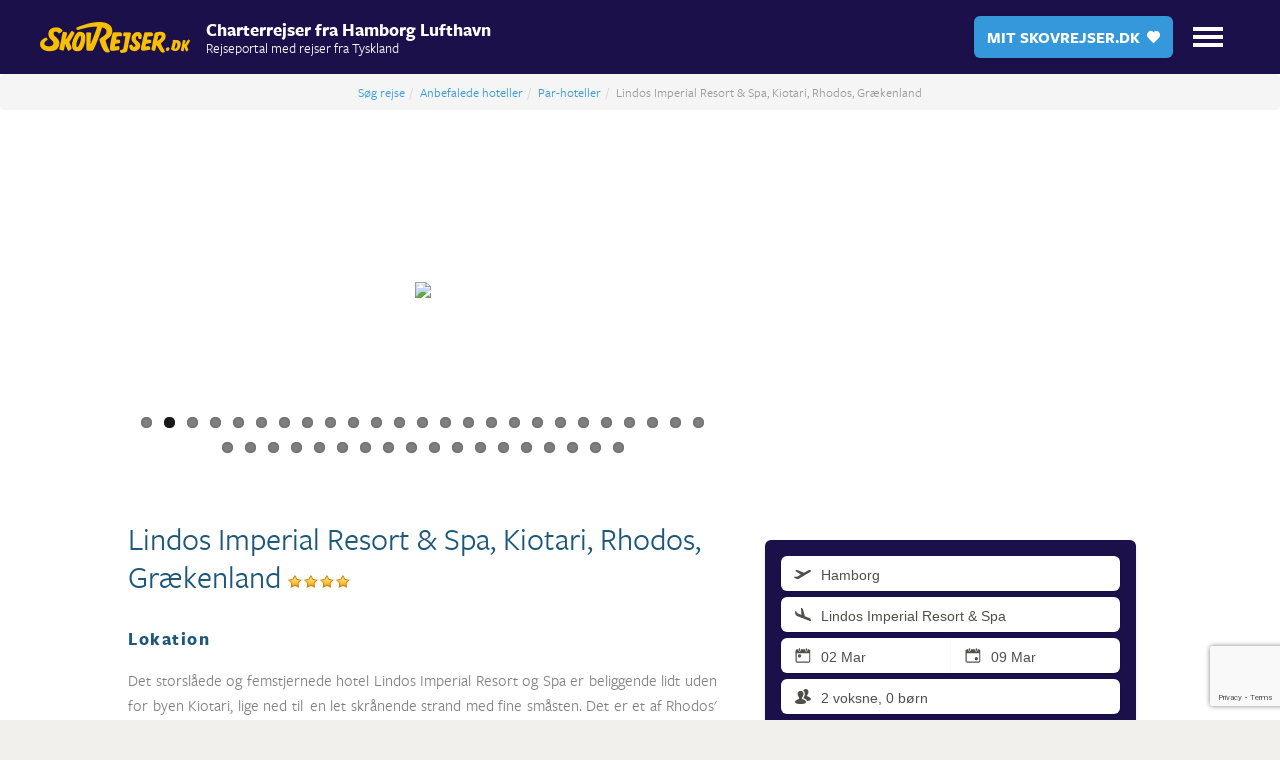

--- FILE ---
content_type: text/html; charset=UTF-8
request_url: https://www.skovrejser.dk/temarejser/par-hoteller/lindos-imperial-resort-spa
body_size: 27602
content:
<!DOCTYPE html>
<!--[if lt IE 7 ]><html class="ie ie6" lang="en"> <![endif]-->
<!--[if IE 7 ]><html class="ie ie7" lang="en"> <![endif]-->
<!--[if IE 8 ]><html class="ie ie8" lang="en"> <![endif]-->
<!--[if (gte IE 9)|!(IE)]><!--><html lang="en"> <!--<![endif]-->
<head>
    <meta name="whomadethis" content="Made with love by Edentic (edentic.dk) - powered by Webdock (webdock.io) )" >
    <meta http-equiv="X-UA-Compatible" content="IE=edge">
    <meta name="viewport" content="width=device-width, initial-scale=1, maximum-scale=1" />
    <script id="Cookiebot" src="https://consent.cookiebot.com/uc.js" data-cbid="b852f44d-4a10-4a93-a7c1-cf0ec579a57a" type="text/javascript" async></script>
    <script>
        (function() {
            function searchToObject() {
                var pairs = window.location.search.substring(1).split("&"),
                    obj = {},
                    pair,
                    i;

                for ( i in pairs ) {
                    if ( pairs[i] === "" ) continue;

                    pair = pairs[i].split("=");
                    obj[ decodeURIComponent( pair[0] ) ] = decodeURIComponent( pair[1] );
                }

                return obj;
            }
            var query = searchToObject();
            if(query.hashbang) {
                window.location.replace('/#/' + query.hashbang);
            }
        })();
    </script>

    
<title>Hotel Lindos Imperial Resort &amp; Spa, Rhodos. Rejs fra Hamborg.</title>

<meta http-equiv="content-type" content="text/html; charset=UTF-8"/>
<meta name="description" content="Lindos Imperial Resort &amp; Spa har en smuk udsigt og er kun 1,5 km til byen Kiotari, Rhodos. Book her!"/>
<meta name="generator" content="concrete5 - 8.4.0"/>
<link rel="canonical" href="https://www.skovrejser.dk/temarejser/par-hoteller/lindos-imperial-resort-spa">
<script type="text/javascript">
    var CCM_DISPATCHER_FILENAME = "/index.php";
    var CCM_CID = 522;
    var CCM_EDIT_MODE = false;
    var CCM_ARRANGE_MODE = false;
    var CCM_IMAGE_PATH = "/concrete/images";
    var CCM_TOOLS_PATH = "/index.php/tools/required";
    var CCM_APPLICATION_URL = "https://www.skovrejser.dk";
    var CCM_REL = "";
    var CCM_ACTIVE_LOCALE = "da_DK";
</script>

<link href="/concrete/blocks/youtube/view.css" rel="stylesheet" type="text/css" media="all">
<style>
.cookie-link-menu {
position: absolute;
    right: 0px;
    top: 0px;}

@media only screen and (max-width: 56.25em) {
.cookie-link-menu {
display:none!important;
}
}
</style>


<!-- Google Tag Manager -->
<script>(function(w,d,s,l,i){w[l]=w[l]||[];w[l].push({'gtm.start':new Date().getTime(),event:'gtm.js'});var f=d.getElementsByTagName(s)[0],j=d.createElement(s),dl=l!='dataLayer'?'&l='+l:'';j.async=true;j.src='https://ss.skovrejser.dk/gtm.js?st='+i+dl+'';f.parentNode.insertBefore(j,f);})(window,document,'script','dataLayer','T7BNMJW');</script>
<!-- End Google Tag Manager -->

<meta name="facebook-domain-verification" content="7pvgtamwd40p9ltm5mtz7e0q89oiuc" />


<script>
  window.intercomSettings = {
    api_base: "https://api-iam.eu.intercom.io",
    app_id: "yov0fod4"
  };
</script>
    <link href="/application/files/cache/css/skovrejser/base.css?ts=1770033539" rel="stylesheet" type="text/css">
    <link href="/application/themes/skovrejser/assets/contentstyles.css" rel="stylesheet" type="text/css">
              <script type="text/javascript" src="/application/js/jquery-old.js"></script>
       
  <!-- Gridset CSS -->
	<!--[if (!IE) | (gt IE 9)]><!--><link rel="stylesheet" href="/application/themes/skovrejser/css/gridsets/gridset.min.css" /><!--<![endif]-->
	<!--[if IE 9]><link rel="stylesheet" href="/application/themes/skovrejser/css/gridsets/gridset-ie-9.css" /><![endif]-->
	<!--[if lte IE 8]><link rel="stylesheet" href="/application/themes/skovrejser/css/gridsets/gridset-ie-lte8.css" /><![endif]-->


  <script type="text/javascript" src="https://payments.traffics-ibe.com/js/porthole.min.js"></script>
<!-- TrustBox script -->
<script type="text/javascript" src="//widget.trustpilot.com/bootstrap/v5/tp.widget.bootstrap.min.js" async></script>
<!-- End TrustBox script -->

<!-- Start InterCom script -->
<script>
window.intercomSettings = {
    api_base: "https://api-iam.eu.intercom.io",
    app_id: "yov0fod4"
};
</script>

<script>
// We pre-filled your app ID in the widget URL: 'https://widget.intercom.io/widget/yov0fod4'
(function(){var w=window;var ic=w.Intercom;if(typeof ic==="function"){ic('reattach_activator');ic('update',w.intercomSettings);}else{var d=document;var i=function(){i.c(arguments);};i.q=[];i.c=function(args){i.q.push(args);};w.Intercom=i;var l=function(){var s=d.createElement('script');s.type='text/javascript';s.async=true;s.src='https://widget.intercom.io/widget/yov0fod4';var x=d.getElementsByTagName('script')[0];x.parentNode.insertBefore(s,x);};if(document.readyState==='complete'){l();}else if(w.attachEvent){w.attachEvent('onload',l);}else{w.addEventListener('load',l,false);}}})();
</script>
<!-- End InterCom script -->
</head>
<body class="lindos-imperial-resort-spa ccm-page page-type-dansker-hotel page-template-dansker-hotel">

    <div class="main-header" id="menu">
        <div class="main-header__wrapper">
            <a href="/" class="main-header-logo">
                <img src="/application/themes/skovrejser/assets/img/logos/skov-rejser-dk-logo.webp" alt="SkovRejser.dk logo">
            </a>
            <div class="main-header__tagline">
                <span class="main-header__tagline__heading">Charterrejser fra Hamborg Lufthavn</span>
                <span class="main-header__tagline__subheading">Rejseportal med rejser fra Tyskland</span>
            </div>
            <button class="my-skovrejser-btn" @click="goToMySkov">
                <span class="my-skovrejser-btn__text" style="display: none" v-show="!user">Mit SkovRejser.dk</span>
                <span class="my-skovrejser-btn__text" style="display: none" v-show="user">{{ (user) ? user.firstName : '' }}´s SkovRejser.dk</span>
                <svg xmlns="http://www.w3.org/2000/svg" viewBox="0 0 32.01 28.01" class="my-skovrejser-btn__icon"><path d="M22.81,0A9.16,9.16,0,0,0,16,3,9.19,9.19,0,1,0,3,16L13,26c1,1,2,2,3,2s2-1,3-2L29,16A9.19,9.19,0,0,0,22.81,0Z"/></svg>
            </button>
            <div class="mobile-menu" @click="open = !open">
                <div class="mobile-menu__hamburger">
                    <span class="mobile-menu__hamburger__bar mobile-menu__hamburger__bar--top"></span>
                    <span class="mobile-menu__hamburger__bar mobile-menu__hamburger__bar--middle"></span>
                    <span class="mobile-menu__hamburger__bar mobile-menu__hamburger__bar--bottom"></span>
                </div>
            </div>
            <svg xmlns="http://www.w3.org/2000/svg" viewBox="0 0 32.01 28.01" class="like-animation"><path d="M22.81,0A9.16,9.16,0,0,0,16,3,9.19,9.19,0,1,0,3,16L13,26c1,1,2,2,3,2s2-1,3-2L29,16A9.19,9.19,0,0,0,22.81,0Z"/></svg>
        </div>
        <div class="main-nav">
            <div class="main-nav__wrapper" ref="main_nav_list">
              <a href="https://www.skovrejser.dk/" target="_self" class="nav-item ">S&oslash;g rejse</a><a href="https://www.skovrejser.dk/hamborg-lufthavn" target="_self" class="nav-item ">Hamborg Lufthavn</a><a href="https://www.skovrejser.dk/inspiration" target="_self" class="nav-item ">Inspiration</a><a href="https://www.skovrejser.dk/temarejser" target="_self" class="nav-item current">Anbefalede hoteller</a><a href="https://www.skovrejser.dk/vigtig-information" target="_self" class="nav-item ">Vigtig Info</a><a href="https://www.skovrejser.dk/rejsegarantiordning" target="_self" class="nav-item ">Rejsegaranti</a><a href="https://www.skovrejser.dk/om-os" target="_self" class="nav-item ">Om Os</a><a href="https://www.skovrejser.dk/support" target="_self" class="nav-item ">Hj&aelig;lp / FAQ</a>            </div>
        </div>
    </div>
  <script>
  var app_vars = {
    "disable_nav": false
  }
  </script>
 <div class="main-app">

   <section class="concrete-content white-bg m-all mb-all t-all d-all min-content-height">
    <div class="text-center">
   	<ol class="breadcrumb">
<li><a href="https://www.skovrejser.dk/" target="_self">S&oslash;g rejse</a></li><li><a href="https://www.skovrejser.dk/temarejser" target="_self">Anbefalede hoteller</a></li><li><a href="https://www.skovrejser.dk/par-hoteller" target="_self">Par-hoteller</a></li><li class="active">Lindos Imperial Resort &amp; Spa, Kiotari, Rhodos, Gr&aelig;kenland</li></ol>
    </div>
   <div class="contentwrap margin-top">


  <div class="tr-flex-grid">
      <div class="tr-flex-grid__col">
   

    
<div>
    <div class="flexslider danskerhotel_flexslider">
        <ul class="slides">
                    <li>
                <img class="danskerhotel_slide" src="https://media.traffics-switch.de/service/imgdata?uid=602&source=xmlpool2&size=180&cid=24353&iid=124240937&apl=&customerID=0270000030000000&l_toc=DER&l_obc=RHO60032B&l_pk=26594245&size=1000" />
            </li>
                    <li>
                <img class="danskerhotel_slide" src="https://media.traffics-switch.de/service/imgdata?uid=602&source=xmlpool2&size=180&cid=24353&iid=70651965&apl=&customerID=0270000030000000&l_toc=DER&l_obc=RHO60032B&l_pk=26594245&size=1000" />
            </li>
                    <li>
                <img class="danskerhotel_slide" src="https://media.traffics-switch.de/service/imgdata?uid=602&source=xmlpool2&size=180&cid=24353&iid=70651974&apl=&customerID=0270000030000000&l_toc=DER&l_obc=RHO60032B&l_pk=26594245&size=1000" />
            </li>
                    <li>
                <img class="danskerhotel_slide" src="https://media.traffics-switch.de/service/imgdata?uid=602&source=xmlpool2&size=180&cid=24353&iid=113982645&apl=&customerID=0270000030000000&l_toc=DER&l_obc=RHO60032B&l_pk=26594245&size=1000" />
            </li>
                    <li>
                <img class="danskerhotel_slide" src="https://media.traffics-switch.de/service/imgdata?uid=602&source=xmlpool2&size=180&cid=24353&iid=70651972&apl=&customerID=0270000030000000&l_toc=DER&l_obc=RHO60032B&l_pk=26594245&size=1000" />
            </li>
                    <li>
                <img class="danskerhotel_slide" src="https://media.traffics-switch.de/service/imgdata?uid=602&source=xmlpool2&size=180&cid=24353&iid=70651969&apl=&customerID=0270000030000000&l_toc=DER&l_obc=RHO60032B&l_pk=26594245&size=1000" />
            </li>
                    <li>
                <img class="danskerhotel_slide" src="https://media.traffics-switch.de/service/imgdata?uid=602&source=xmlpool2&size=180&cid=24353&iid=70651967&apl=&customerID=0270000030000000&l_toc=DER&l_obc=RHO60032B&l_pk=26594245&size=1000" />
            </li>
                    <li>
                <img class="danskerhotel_slide" src="https://media.traffics-switch.de/service/imgdata?uid=602&source=xmlpool2&size=180&cid=24353&iid=124240938&apl=&customerID=0270000030000000&l_toc=DER&l_obc=RHO60032B&l_pk=26594245&size=1000" />
            </li>
                    <li>
                <img class="danskerhotel_slide" src="https://media.traffics-switch.de/service/imgdata?uid=602&source=xmlpool2&size=180&cid=24353&iid=124240939&apl=&customerID=0270000030000000&l_toc=DER&l_obc=RHO60032B&l_pk=26594245&size=1000" />
            </li>
                    <li>
                <img class="danskerhotel_slide" src="https://media.traffics-switch.de/service/imgdata?uid=602&source=xmlpool2&size=180&cid=24353&iid=124240936&apl=&customerID=0270000030000000&l_toc=DER&l_obc=RHO60032B&l_pk=26594245&size=1000" />
            </li>
                    <li>
                <img class="danskerhotel_slide" src="https://media.traffics-switch.de/service/imgdata?uid=602&source=xmlpool2&size=180&cid=24353&iid=70608243&apl=&customerID=0270000030000000&l_toc=DER&l_obc=RHO60032B&l_pk=26594245&size=1000" />
            </li>
                    <li>
                <img class="danskerhotel_slide" src="https://media.traffics-switch.de/service/imgdata?uid=602&source=xmlpool2&size=180&cid=24353&iid=124240942&apl=&customerID=0270000030000000&l_toc=DER&l_obc=RHO60032B&l_pk=26594245&size=1000" />
            </li>
                    <li>
                <img class="danskerhotel_slide" src="https://media.traffics-switch.de/service/imgdata?uid=602&source=xmlpool2&size=180&cid=24353&iid=124260633&apl=&customerID=0270000030000000&l_toc=DER&l_obc=RHO60032B&l_pk=26594245&size=1000" />
            </li>
                    <li>
                <img class="danskerhotel_slide" src="https://media.traffics-switch.de/service/imgdata?uid=602&source=xmlpool2&size=180&cid=24353&iid=124260636&apl=&customerID=0270000030000000&l_toc=DER&l_obc=RHO60032B&l_pk=26594245&size=1000" />
            </li>
                    <li>
                <img class="danskerhotel_slide" src="https://media.traffics-switch.de/service/imgdata?uid=602&source=xmlpool2&size=180&cid=24353&iid=70651966&apl=&customerID=0270000030000000&l_toc=DER&l_obc=RHO60032B&l_pk=26594245&size=1000" />
            </li>
                    <li>
                <img class="danskerhotel_slide" src="https://media.traffics-switch.de/service/imgdata?uid=602&source=xmlpool2&size=180&cid=24353&iid=124260638&apl=&customerID=0270000030000000&l_toc=DER&l_obc=RHO60032B&l_pk=26594245&size=1000" />
            </li>
                    <li>
                <img class="danskerhotel_slide" src="https://media.traffics-switch.de/service/imgdata?uid=602&source=xmlpool2&size=180&cid=24353&iid=124260640&apl=&customerID=0270000030000000&l_toc=DER&l_obc=RHO60032B&l_pk=26594245&size=1000" />
            </li>
                    <li>
                <img class="danskerhotel_slide" src="https://media.traffics-switch.de/service/imgdata?uid=602&source=xmlpool2&size=180&cid=24353&iid=124240943&apl=&customerID=0270000030000000&l_toc=DER&l_obc=RHO60032B&l_pk=26594245&size=1000" />
            </li>
                    <li>
                <img class="danskerhotel_slide" src="https://media.traffics-switch.de/service/imgdata?uid=602&source=xmlpool2&size=180&cid=24353&iid=124260643&apl=&customerID=0270000030000000&l_toc=DER&l_obc=RHO60032B&l_pk=26594245&size=1000" />
            </li>
                    <li>
                <img class="danskerhotel_slide" src="https://media.traffics-switch.de/service/imgdata?uid=602&source=xmlpool2&size=180&cid=24353&iid=70608251&apl=&customerID=0270000030000000&l_toc=DER&l_obc=RHO60032B&l_pk=26594245&size=1000" />
            </li>
                    <li>
                <img class="danskerhotel_slide" src="https://media.traffics-switch.de/service/imgdata?uid=602&source=xmlpool2&size=180&cid=24353&iid=124260646&apl=&customerID=0270000030000000&l_toc=DER&l_obc=RHO60032B&l_pk=26594245&size=1000" />
            </li>
                    <li>
                <img class="danskerhotel_slide" src="https://media.traffics-switch.de/service/imgdata?uid=602&source=xmlpool2&size=180&cid=24353&iid=124260648&apl=&customerID=0270000030000000&l_toc=DER&l_obc=RHO60032B&l_pk=26594245&size=1000" />
            </li>
                    <li>
                <img class="danskerhotel_slide" src="https://media.traffics-switch.de/service/imgdata?uid=602&source=xmlpool2&size=180&cid=24353&iid=124260650&apl=&customerID=0270000030000000&l_toc=DER&l_obc=RHO60032B&l_pk=26594245&size=1000" />
            </li>
                    <li>
                <img class="danskerhotel_slide" src="https://media.traffics-switch.de/service/imgdata?uid=602&source=xmlpool2&size=180&cid=24353&iid=124260653&apl=&customerID=0270000030000000&l_toc=DER&l_obc=RHO60032B&l_pk=26594245&size=1000" />
            </li>
                    <li>
                <img class="danskerhotel_slide" src="https://media.traffics-switch.de/service/imgdata?uid=602&source=xmlpool2&size=180&cid=24353&iid=124240944&apl=&customerID=0270000030000000&l_toc=DER&l_obc=RHO60032B&l_pk=26594245&size=1000" />
            </li>
                    <li>
                <img class="danskerhotel_slide" src="https://media.traffics-switch.de/service/imgdata?uid=602&source=xmlpool2&size=180&cid=24353&iid=124260657&apl=&customerID=0270000030000000&l_toc=DER&l_obc=RHO60032B&l_pk=26594245&size=1000" />
            </li>
                    <li>
                <img class="danskerhotel_slide" src="https://media.traffics-switch.de/service/imgdata?uid=602&source=xmlpool2&size=180&cid=24353&iid=124260666&apl=&customerID=0270000030000000&l_toc=DER&l_obc=RHO60032B&l_pk=26594245&size=1000" />
            </li>
                    <li>
                <img class="danskerhotel_slide" src="https://media.traffics-switch.de/service/imgdata?uid=602&source=xmlpool2&size=180&cid=24353&iid=124260660&apl=&customerID=0270000030000000&l_toc=DER&l_obc=RHO60032B&l_pk=26594245&size=1000" />
            </li>
                    <li>
                <img class="danskerhotel_slide" src="https://media.traffics-switch.de/service/imgdata?uid=602&source=xmlpool2&size=180&cid=24353&iid=124240945&apl=&customerID=0270000030000000&l_toc=DER&l_obc=RHO60032B&l_pk=26594245&size=1000" />
            </li>
                    <li>
                <img class="danskerhotel_slide" src="https://media.traffics-switch.de/service/imgdata?uid=602&source=xmlpool2&size=180&cid=24353&iid=124260669&apl=&customerID=0270000030000000&l_toc=DER&l_obc=RHO60032B&l_pk=26594245&size=1000" />
            </li>
                    <li>
                <img class="danskerhotel_slide" src="https://media.traffics-switch.de/service/imgdata?uid=602&source=xmlpool2&size=180&cid=24353&iid=124260663&apl=&customerID=0270000030000000&l_toc=DER&l_obc=RHO60032B&l_pk=26594245&size=1000" />
            </li>
                    <li>
                <img class="danskerhotel_slide" src="https://media.traffics-switch.de/service/imgdata?uid=602&source=xmlpool2&size=180&cid=24353&iid=124260672&apl=&customerID=0270000030000000&l_toc=DER&l_obc=RHO60032B&l_pk=26594245&size=1000" />
            </li>
                    <li>
                <img class="danskerhotel_slide" src="https://media.traffics-switch.de/service/imgdata?uid=602&source=xmlpool2&size=180&cid=24353&iid=124260675&apl=&customerID=0270000030000000&l_toc=DER&l_obc=RHO60032B&l_pk=26594245&size=1000" />
            </li>
                    <li>
                <img class="danskerhotel_slide" src="https://media.traffics-switch.de/service/imgdata?uid=602&source=xmlpool2&size=180&cid=24353&iid=124240940&apl=&customerID=0270000030000000&l_toc=DER&l_obc=RHO60032B&l_pk=26594245&size=1000" />
            </li>
                    <li>
                <img class="danskerhotel_slide" src="https://media.traffics-switch.de/service/imgdata?uid=602&source=xmlpool2&size=180&cid=24353&iid=124260626&apl=&customerID=0270000030000000&l_toc=DER&l_obc=RHO60032B&l_pk=26594245&size=1000" />
            </li>
                    <li>
                <img class="danskerhotel_slide" src="https://media.traffics-switch.de/service/imgdata?uid=602&source=xmlpool2&size=180&cid=24353&iid=70608249&apl=&customerID=0270000030000000&l_toc=DER&l_obc=RHO60032B&l_pk=26594245&size=1000" />
            </li>
                    <li>
                <img class="danskerhotel_slide" src="https://media.traffics-switch.de/service/imgdata?uid=602&source=xmlpool2&size=180&cid=24353&iid=70608245&apl=&customerID=0270000030000000&l_toc=DER&l_obc=RHO60032B&l_pk=26594245&size=1000" />
            </li>
                    <li>
                <img class="danskerhotel_slide" src="https://media.traffics-switch.de/service/imgdata?uid=602&source=xmlpool2&size=180&cid=24353&iid=113982648&apl=&customerID=0270000030000000&l_toc=DER&l_obc=RHO60032B&l_pk=26594245&size=1000" />
            </li>
                    <li>
                <img class="danskerhotel_slide" src="https://media.traffics-switch.de/service/imgdata?uid=602&source=xmlpool2&size=180&cid=24353&iid=70608247&apl=&customerID=0270000030000000&l_toc=DER&l_obc=RHO60032B&l_pk=26594245&size=1000" />
            </li>
                    <li>
                <img class="danskerhotel_slide" src="https://media.traffics-switch.de/service/imgdata?uid=602&source=xmlpool2&size=180&cid=24353&iid=113982647&apl=&customerID=0270000030000000&l_toc=DER&l_obc=RHO60032B&l_pk=26594245&size=1000" />
            </li>
                    <li>
                <img class="danskerhotel_slide" src="https://media.traffics-switch.de/service/imgdata?uid=602&source=xmlpool2&size=180&cid=24353&iid=70651979&apl=&customerID=0270000030000000&l_toc=DER&l_obc=RHO60032B&l_pk=26594245&size=1000" />
            </li>
                    <li>
                <img class="danskerhotel_slide" src="https://media.traffics-switch.de/service/imgdata?uid=602&source=xmlpool2&size=180&cid=24353&iid=124240941&apl=&customerID=0270000030000000&l_toc=DER&l_obc=RHO60032B&l_pk=26594245&size=1000" />
            </li>
                    <li>
                <img class="danskerhotel_slide" src="https://media.traffics-switch.de/service/imgdata?uid=602&source=xmlpool2&size=180&cid=24353&iid=70651977&apl=&customerID=0270000030000000&l_toc=DER&l_obc=RHO60032B&l_pk=26594245&size=1000" />
            </li>
                 </ul>
    </div>
</div>

<script async src="/application/themes/skovrejser/js/jquery.flexslider.min.js"></script>
<script type="text/javascript">
    var initHotelSlider0 = function() {
        $('.flexslider').flexslider({
            slideshowSpeed: 2000,
            animationSpeed: 0,
            directionNav: true,
            prevText: "",
            nextText: ""
        });
    };

    if ($.fn.flexslider !== undefined) {
        initHotelSlider0();
    } else {
        $(window).load(function() {
            initHotelSlider0();
        });
    }
</script>

  </div>
            <div class="tr-flex-grid__col tr-flex-grid__col--sidebar">
   

    <p><iframe style="border: 0;" src="https://www.google.com/maps/embed?pb=!1m18!1m12!1m3!1d3225.2833782104144!2d27.986332151008774!3d36.06219161649386!2m3!1f0!2f0!3f0!3m2!1i1024!2i768!4f13.1!3m3!1m2!1s0x149508761de7378b%3A0x204c06e8970aa5a2!2sLindos+Imperial+Resort+%26+Spa!5e0!3m2!1sda!2sdk!4v1483527084647" frameborder="0" width="390" height="295"></iframe></p>
  </div>
 </div>




 <div class="tr-flex-grid">
     <div class="tr-flex-grid__col">

  <h1>Lindos Imperial Resort & Spa, Kiotari, Rhodos, Grækenland <img src="/application/themes/skovrejser/img/star_2.gif"></h1>

<p>
   

    <h3 dir="ltr">Lokation</h3>

<p dir="ltr" style="text-align: justify;">Det storsl&aring;ede og femstjernede hotel Lindos Imperial Resort og Spa er beliggende lidt uden for byen Kiotari, lige ned til&nbsp; en let skr&aring;nende strand med fine sm&aring;sten. Det er et af Rhodos&#39; mest popul&aelig;re hoteller - se videoen nederst til h&oslash;jre, og du vil helt sikkert forst&aring; hvorfor.&nbsp; Der er halvanden km ind til centrum af Kiotari, og d<span>en historiske og billedsk&oslash;nne by Lindos&nbsp; ligger omkring ti&nbsp;km v&aelig;k, mens Rhodos by og lufthavn er ca. 50 km fra hotellet.</span></p>

<h3 dir="ltr">Faciliteter</h3>

<p style="text-align: justify;">Hotellet &aring;bnede d&oslash;rene for g&aelig;ster i 2008 og imponerer med 462 smukt indrettede og r&oslash;gfri v&aelig;relser. Receptionen&nbsp;pr&aelig;senterer en imponerende indgang med otte elegante elevatorer. Det dedikerede receptionspersonale st&aring;r til r&aring;dighed d&oslash;gnet rundt for at opfylde ethvert behov, og g&aelig;sterne kan forvente en personlig og opm&aelig;rksom service fra &oslash;jeblikket, de tr&aelig;der ind. Det h&oslash;jt kvalificerede personale taler flydende engelsk, tysk, fransk, italiensk og russisk. G&aelig;ster kan benytte faciliteter som bagageopbevaring i safetybokse, h&aelig;veautomat og&nbsp;gratis wifi. Receptionen tilbyder eksklusiv r&aring;dgivning og assistance til at arrangere udflugter i omr&aring;det&nbsp;Filmentusiaster kan nyde en biografoplevelse&nbsp;i den komfortable biografsal.</p>

<p style="text-align: justify;">Tag p&aring; en luksuri&oslash;s shoppingtur i hotellets supermarked, souvenirbutik eller en af de flere eksklusive butikker. B&oslash;rn kan udfolde sig p&aring; legepladsen, og g&aelig;ster kan parkere gratis p&aring; den rummelige parkeringsplads. Faciliteter inkluderer ogs&aring; b&oslash;rnepasning, biludlejning, l&aelig;gevagt, transportservice, v&aelig;kkeservice, vasket&oslash;jsservice, en fris&oslash;r og piccoloservice.</p>

<p style="text-align: justify;">Slap af ved hotellets tre udend&oslash;rspools, som omfatter en hovedpool, en aktivitetspool med vandrutsjebaner og en &quot;slappe-af&quot;-pool. Badek&aring;ber og h&aring;ndkl&aelig;der til pool og strand udleveres mod et depositum, der refunderes ved afrejse.</p>

<h3 dir="ltr">V&aelig;relser</h3>

<p style="text-align: justify;">G&aelig;ster p&aring; dette eksklusive hotel i Gr&aelig;kenland vil opleve en enest&aring;ende grad af luksus og komfort. De 462 elegante og lyse v&aelig;relser er n&oslash;je designet for at sikre den ultimative g&aelig;steoplevelse.</p>

<p style="text-align: justify;">Alle v&aelig;relser er udstyret med moderne bekvemmeligheder, herunder individuel aircondition, pengeskab, satellit-tv og wifi, som er tilg&aelig;ngelig uden ekstra omkostninger. Ferien kan ogs&aring; nydes med moderne faciliteter som safeboks, skrivebord og mod betaling en minibar.&nbsp;G&aelig;sterne kan v&aelig;lge mellem dobbeltsenge eller kingsize-senge, og ved behov kan der stilles babysenge eller ekstrasenge til r&aring;dighed. Rummelige familiev&aelig;relser er ogs&aring; tilg&aelig;ngelige for for&aelig;ldre med b&oslash;rn.</p>

<p style="text-align: justify;">Badev&aelig;relserne er elegant indrettede&nbsp;og omfatter alt n&oslash;dvendigt for g&aelig;sternes daglige velv&aelig;re, herunder h&aring;rt&oslash;rrer, sminkespejl og luksuri&oslash;se kosmetikprodukter. Hver detalje er n&oslash;je udvalgt for at sikre en s&aelig;rlig komfort og en uforglemmelig oplevelse.</p>

<p style="text-align: justify;">For at fuldende oplevelsen tilbyder hotellet en s&aelig;rlig service: en&nbsp;&quot;pude-menu&quot;, hvor g&aelig;sterne kan v&aelig;lge den perfekte hovedpude for deres ultimative komfort. Det dedikerede personale i receptionen st&aring;r klar til at im&oslash;dekomme individuelle pr&aelig;ferencer og sikre, at hvert &oslash;jeblik p&aring; dette luksuri&oslash;se hotel bliver en mindev&aelig;rdig oplevelse.</p>

<h3 dir="ltr">Sport/underholdning</h3>

<p>G&aelig;sterne p&aring; dette eksklusive hotel kan se frem til en v&aelig;ld af aktiviteter, der kombinerer motion, underholdning og total afslapning. For dem, der &oslash;nsker at holde sig aktive, byder hotellet p&aring; et imponerende udvalg af muligheder. Et topmoderne motionscenter st&aring;r til r&aring;dighed, og der er faciliteter til beachvolley, boccia, dart, billard, bordtennis, vandpolo, fodbold, tennis og endda bueskydning. Vandsportsmuligheder s&aring;som vandski, windsurfing og jetski tilbydes af eksterne udbydere. Indend&oslash;rs sportsfaciliteter omfatter fitnessstudie, bordtennis, dart, yoga og pilates.&nbsp;Ved stranden er vandsportsentusiaster velkomne til at pr&oslash;ve kr&aelig;fter med surfing, og cykler kan lejes for dem, der &oslash;nsker at udforske omr&aring;det p&aring; to hjul.</p>

<p>Om aftenen forvandles det fantastiske amfiteater, med plads til 500 mennesker, til et magisk sted, hvor spektakul&aelig;re shows, musik og dans skaber uforglemmelige &oslash;jeblikke.</p>

<p>For dem der s&oslash;ger total afslapning, er Lindos Imperial stolt af sit fantastiske spa. Her kan g&aelig;sterne nyde forskellige former for massage, s&aring;som chokolademassage, ansigts- og kropsbehandlinger samt sauna - alt sammen en del af de utallige fork&aelig;lelsestilbud, der venter (mod betaling).</p>

<p>Det omfattende poolomr&aring;de tilbyder yderligere forfriskning i form af fire udend&oslash;rs swimmingpools og et indend&oslash;rs sv&oslash;mmebassin, ideelt til k&oslash;ligere dage. De sm&aring; kan boltre sig i to b&oslash;rnebassiner, mens boblebadet og vandrutsjebanen sikrer dybdeg&aring;ende afsp&aelig;nding og underholdning. Poolbaren byder p&aring; forfriskninger, mens liggestolene i parasollernes skygge sikrer g&aelig;sterne ro og afslapning.</p>

<h3 dir="ltr">Mad og drikke</h3>

<p style="text-align: justify;">For g&aelig;ster, der v&aelig;lger et ophold med all inclusive, venter en detaljeret oversigt over muligheder og tider ved ankomsten, hvilket sikrer en problemfri og eksklusiv ferieoplevelse.</p>

<p style="text-align: justify;">Den raffinerede atmosf&aelig;re p&aring; resortet giver mulighed for at nyde drinks med eller uden alkohol i de eksklusive barer, der omgiver omr&aring;det. Om aftenen forvandles omr&aring;det omkring hovedbaren til en stemningsfuld italiensk restaurant.&nbsp;YouTube-videoen i h&oslash;jre side pr&aelig;senterer hotellets mangfoldige spisesteder, der indbyder til fristende kulinariske oplevelser.</p>

<p style="text-align: justify;">Roomservice er tilg&aelig;ngelig d&oslash;gnet rundt, perfekt for dem der &oslash;nsker at nyde morgenmad p&aring; sengen eller bestille en romantisk frokost to go&nbsp;for en udflugt udenfor resortet.</p>

<p style="text-align: justify;">Den centrale hovedrestaurant er et gastronomisk h&oslash;jdepunkt med et varieret udvalg af buffet og a la carte retter. Temaaftener, der lejlighedsvis arrangeres, tilbyder g&aelig;sterne sp&aelig;ndende specialiteter fra destinationer som Kina og Mexico, hvilket tilf&oslash;jer en ekstra dimension til den eksklusive kulinariske rejse. Detaljerne er omhyggeligt planlagt for at sikre en uforglemmelig og eksklusiv oplevelse for alle g&aelig;ster.</p>

<h3 dir="ltr">Betaling</h3>

<p dir="ltr">Hotellet tager imod betaling med American Express, MasterCard, VISA.</p>

<div>&nbsp;</div>

 </p>


 </div>
            <div class="tr-flex-grid__col tr-flex-grid__col--sidebar">
   <div class="content-box">

          <div id="page-search-widget" >
        <script async src="https://www.google.com/recaptcha/api.js?render=6LfgarcUAAAAABgJuf0JFzrpab8YD6ovSk-NO14n"></script>
        <page-search-widget destination='{"id":"hotel-93146","type":"hotel","name":"Lindos Imperial Resort & Spa","thumbnail":null}'></page-search-widget>
     </div>
      </div>

   <div class="margin-top">
     

    <h2>Rejs til Lindos Imperial Resort &amp; Spa her</h2>

<p>Hvis valget er faldet p&aring; Lindos Imperial Resort &amp; Spa, har vi samlet tilbud fra de fleste Tyske rejsebureauer med afrejse fra Hamborg lufthavn.&nbsp;</p>

<p><span style="font-size: 1.6rem;">Se nedenst&aring;ende video fra 2012, for at f&aring; en forsmag p&aring; hotellets v&aelig;relser, fitness faciliteter, spa og wellness faciliteter, pools, aktiviteter, strand, restaurant og meget andet.&nbsp;</span></p>



        <div id="youtube12690" class="youtubeBlock youtubeBlockResponsive16by9">
        <iframe class="youtube-player"  src="//www.youtube.com/embed/H_GOErAASRI?color=red&controls=1&hl=da&iv_load_policy=1&modestbranding=1&rel=0&showinfo=1" frameborder="0" allowfullscreen></iframe>
    </div>
    
   </div>

 </div>

</div>


<p>&nbsp;</p>
 </div>
</section>
</div>

<script type="text/javascript" src="/application/themes/skovrejser/js/jquery.gritter.min.js"></script>

<div id="footer" class="main-footer">
    <div class="main-footer__wrapper">
        <div class="footer-grid">
            <div class="footer-grid__col">
                <div class="footer-logo-wrapper">
                    <a href="/" class="main-footer-logo">
                        <img src="/application/themes/skovrejser/assets/img/logos/skov-rejser-dk-logo.webp" alt="SkovRejser.dk logo">
                    </a>
                    <div class="footer-some">
                        <div class="footer-some__item">
                            <a href="https://www.facebook.com/skovrejser" target="_blank"><svg xmlns="http://www.w3.org/2000/svg" viewBox="0 0 200 200" height="100%">
                                    <path fill="currentColor" d="M138.6 71.8h-25.3V55.2c0-6.2 4.1-7.7 7-7.7h17.9V20.1l-24.7-.1C86.2 20 80 40.5 80 53.5v18.3H64.2V100H80v79.9h33.2V100h22.4l3-28.2z"></path>
                                </svg></a>
                        </div>
                        <div class="footer-some__item">
                            <a href="https://www.instagram.com/skovrejser" target="_blank"><svg xmlns="http://www.w3.org/2000/svg" viewBox="0 0 200 200" height="100%">
                                    <g fill="currentColor">
                                        <path d="M132.3 34.9c21.5 1 31.8 11.3 32.8 32.8.7 14.6.7 50 0 64.6-1 21.5-11.3 31.8-32.8 32.8-14.6.7-50 .7-64.6 0-21.5-1-31.8-11.3-32.8-32.8-.7-14.6-.7-50 0-64.6 1-21.5 11.3-31.8 32.8-32.8 14.6-.7 50-.7 64.6 0zM67 20.5C38.3 21.8 21.8 37.8 20.5 67c-.7 15.1-.7 50.9 0 65.9 1.3 28.8 17.3 45.2 46.5 46.5 15.1.7 50.9.7 65.9 0 28.8-1.3 45.2-17.3 46.5-46.5.7-15.1.7-50.9 0-65.9-1.3-28.8-17.3-45.2-46.5-46.5-15-.7-50.8-.7-65.9 0zm33 38.4c-22.7 0-41.1 18.4-41.1 41.1 0 22.7 18.4 41.1 41.1 41.1s41.1-18.4 41.1-41.1c0-22.7-18.4-41.1-41.1-41.1zm0 67.8c-14.7 0-26.7-11.9-26.7-26.7 0-14.7 11.9-26.7 26.7-26.7 14.7 0 26.7 11.9 26.7 26.7 0 14.7-12 26.7-26.7 26.7z"></path>
                                        <circle cx="142.7" cy="57.3" r="9.6"></circle>
                                    </g>
                                </svg></a>
                        </div>
                        <div class="footer-some__item">
                            <a href="https://www.youtube.com/user/rejserfratyskland" target="_blank"><svg class="youtube" xmlns="http://www.w3.org/2000/svg" xmlns:xlink="http://www.w3.org/1999/xlink" version="1.1" x="0px" y="0px" viewBox="0 0 511.626 511.627" style="enable-background:new 0 0 511.626 511.627;" xml:space="preserve">
                                    <g>
                                        <path d="M511.339,212.987c-0.186-10.277-1-23.271-2.423-38.97c-1.431-15.708-3.478-29.746-6.14-42.115   c-3.046-13.893-9.661-25.6-19.842-35.117c-10.181-9.519-22.031-15.037-35.549-16.562c-42.258-4.755-106.115-7.135-191.573-7.135   c-85.459,0-149.317,2.38-191.572,7.135c-13.516,1.524-25.319,7.043-35.404,16.562c-10.089,9.514-16.656,21.221-19.702,35.117   c-2.852,12.373-4.996,26.41-6.423,42.115c-1.425,15.699-2.235,28.688-2.424,38.97C0.094,223.265,0,237.539,0,255.813   c0,18.272,0.094,32.55,0.288,42.826c0.189,10.284,0.999,23.271,2.424,38.969c1.427,15.707,3.474,29.745,6.139,42.116   c3.046,13.897,9.659,25.602,19.842,35.115c10.185,9.517,22.036,15.036,35.548,16.56c42.255,4.76,106.109,7.139,191.572,7.139   c85.466,0,149.315-2.379,191.573-7.139c13.518-1.523,25.316-7.043,35.405-16.56c10.089-9.514,16.652-21.225,19.698-35.115   c2.854-12.371,4.996-26.409,6.427-42.116c1.423-15.697,2.231-28.691,2.423-38.969c0.191-10.276,0.287-24.554,0.287-42.826   C511.626,237.539,511.531,223.265,511.339,212.987z M356.883,271.231L210.706,362.59c-2.666,1.903-5.905,2.854-9.71,2.854   c-2.853,0-5.803-0.764-8.848-2.286c-6.28-3.422-9.419-8.754-9.419-15.985V164.454c0-7.229,3.14-12.561,9.419-15.986   c6.473-3.431,12.657-3.239,18.558,0.571l146.178,91.36c5.708,3.23,8.562,8.372,8.562,15.415   C365.446,262.854,362.591,267.998,356.883,271.231z" style="fill: rgb(255, 255, 255);"></path>
                                    </g>
                                </svg></a>
                        </div>
                        <div class="footer-some__item">
                            <a onClick="toggleSubscriptionModal('subscriptionModal');event.preventDefault();" href="#"   target="_blank"><svg class="mail" xmlns="http://www.w3.org/2000/svg" xmlns:xlink="http://www.w3.org/1999/xlink" version="1.1" id="Capa_1" x="0px" y="0px" viewBox="0 0 511.626 511.626" style="enable-background:new 0 0 511.626 511.626;" xml:space="preserve">
                                    <g>
                                        <g>
                                            <path d="M49.106,178.729c6.472,4.567,25.981,18.131,58.528,40.685c32.548,22.554,57.482,39.92,74.803,52.099    c1.903,1.335,5.946,4.237,12.131,8.71c6.186,4.476,11.326,8.093,15.416,10.852c4.093,2.758,9.041,5.852,14.849,9.277    c5.806,3.422,11.279,5.996,16.418,7.7c5.14,1.718,9.898,2.569,14.275,2.569h0.287h0.288c4.377,0,9.137-0.852,14.277-2.569    c5.137-1.704,10.615-4.281,16.416-7.7c5.804-3.429,10.752-6.52,14.845-9.277c4.093-2.759,9.229-6.376,15.417-10.852    c6.184-4.477,10.232-7.375,12.135-8.71c17.508-12.179,62.051-43.11,133.615-92.79c13.894-9.703,25.502-21.411,34.827-35.116    c9.332-13.699,13.993-28.07,13.993-43.105c0-12.564-4.523-23.319-13.565-32.264c-9.041-8.947-19.749-13.418-32.117-13.418H45.679    c-14.655,0-25.933,4.948-33.832,14.844C3.949,79.562,0,91.934,0,106.779c0,11.991,5.236,24.985,15.703,38.974    C26.169,159.743,37.307,170.736,49.106,178.729z" style="fill: rgb(255, 255, 255);"></path>
                                            <path d="M483.072,209.275c-62.424,42.251-109.824,75.087-142.177,98.501c-10.849,7.991-19.65,14.229-26.409,18.699    c-6.759,4.473-15.748,9.041-26.98,13.702c-11.228,4.668-21.692,6.995-31.401,6.995h-0.291h-0.287    c-9.707,0-20.177-2.327-31.405-6.995c-11.228-4.661-20.223-9.229-26.98-13.702c-6.755-4.47-15.559-10.708-26.407-18.699    c-25.697-18.842-72.995-51.68-141.896-98.501C17.987,202.047,8.375,193.762,0,184.437v226.685c0,12.57,4.471,23.319,13.418,32.265    c8.945,8.949,19.701,13.422,32.264,13.422h420.266c12.56,0,23.315-4.473,32.261-13.422c8.949-8.949,13.418-19.694,13.418-32.265    V184.437C503.441,193.569,493.927,201.854,483.072,209.275z" style="fill: rgb(255, 255, 255);"></path>
                                        </g>
                                    </g>

                                </svg></a>
                        </div>
                        <div class="modal-view modal-view--bg modal-view--subscription" id="subscriptionModal" style="display:none;" onClick="toggleSubscriptionModal('subscriptionModal');event.preventDefault();">
                            <div class="modal-view__header" onClick="event.stopPropagation();">
                                <div class="modal-view__header__icon">
                                    <svg class="mail" xmlns="http://www.w3.org/2000/svg" xmlns:xlink="http://www.w3.org/1999/xlink" version="1.1" id="Capa_1" x="0px" y="0px" viewBox="0 0 511.626 511.626" style="enable-background:new 0 0 511.626 511.626;" xml:space="preserve">
                                        <path d="M49.106,178.729c6.472,4.567,25.981,18.131,58.528,40.685c32.548,22.554,57.482,39.92,74.803,52.099    c1.903,1.335,5.946,4.237,12.131,8.71c6.186,4.476,11.326,8.093,15.416,10.852c4.093,2.758,9.041,5.852,14.849,9.277    c5.806,3.422,11.279,5.996,16.418,7.7c5.14,1.718,9.898,2.569,14.275,2.569h0.287h0.288c4.377,0,9.137-0.852,14.277-2.569    c5.137-1.704,10.615-4.281,16.416-7.7c5.804-3.429,10.752-6.52,14.845-9.277c4.093-2.759,9.229-6.376,15.417-10.852    c6.184-4.477,10.232-7.375,12.135-8.71c17.508-12.179,62.051-43.11,133.615-92.79c13.894-9.703,25.502-21.411,34.827-35.116    c9.332-13.699,13.993-28.07,13.993-43.105c0-12.564-4.523-23.319-13.565-32.264c-9.041-8.947-19.749-13.418-32.117-13.418H45.679    c-14.655,0-25.933,4.948-33.832,14.844C3.949,79.562,0,91.934,0,106.779c0,11.991,5.236,24.985,15.703,38.974    C26.169,159.743,37.307,170.736,49.106,178.729z"></path>
                                        <path d="M483.072,209.275c-62.424,42.251-109.824,75.087-142.177,98.501c-10.849,7.991-19.65,14.229-26.409,18.699    c-6.759,4.473-15.748,9.041-26.98,13.702c-11.228,4.668-21.692,6.995-31.401,6.995h-0.291h-0.287    c-9.707,0-20.177-2.327-31.405-6.995c-11.228-4.661-20.223-9.229-26.98-13.702c-6.755-4.47-15.559-10.708-26.407-18.699    c-25.697-18.842-72.995-51.68-141.896-98.501C17.987,202.047,8.375,193.762,0,184.437v226.685c0,12.57,4.471,23.319,13.418,32.265    c8.945,8.949,19.701,13.422,32.264,13.422h420.266c12.56,0,23.315-4.473,32.261-13.422c8.949-8.949,13.418-19.694,13.418-32.265    V184.437C503.441,193.569,493.927,201.854,483.072,209.275z"></path>
                                    </svg>
                                </div>
                                <h2 class="modal-view__header__text">
                                    Tilmeld mig SkovRejser.dk nyhedsbrevet                                </h2>
                                <button class="modal-view__header__btn"  onClick="toggleSubscriptionModal('subscriptionModal');event.preventDefault();">
                                    <svg xmlns="http://www.w3.org/2000/svg" viewBox="0 0 27.15 27.15"><path d="M16.26,13.57,26.59,3.24A1.9,1.9,0,0,0,23.9.56L13.57,10.89,3.24.56A1.88,1.88,0,0,0,.56.56a1.88,1.88,0,0,0,0,2.68L10.89,13.57.56,23.9a1.9,1.9,0,1,0,2.68,2.69L13.57,16.26,23.9,26.59a1.93,1.93,0,0,0,1.35.56,1.91,1.91,0,0,0,1.34-3.25Z"/></svg>
                                </button>
                            </div>
                            <div class="modal-view__content" onClick="event.stopPropagation();">
                                <div class="modal-view__content__wrapper">
                                    <p>Bliv inspireret af Danmarks førende ekspert i formidling af de billige charterrejser fra tyske rejsebureauer. Du kan altid afmelde dig nederst i vores mails.</p>
                                    <div class="_form_5"></div><script src="https://skovrejser.activehosted.com/f/embed.php?id=5" type="text/javascript" charset="utf-8"></script>
                                </div>
                            </div>
                        </div>
                    </div>
                </div>
                <a class="rejsegarantiordning-btn" href="https://www.skovrejser.dk/rejsegarantiordning">
                    <svg xmlns="http://www.w3.org/2000/svg" viewBox="0 0 521.39 521.39" class="rejsegarantiordning-btn__icon"><path d="m260.69,346.03c12.22,0,29.41-33.05,31.57-85.33h-63.15c2.16,52.29,19.35,85.33,31.57,85.33Z"/><path d="m165.77,239.36h41.81c1.18-29.06,7.18-57.95,17.6-78.34-32.17,12.88-55.39,42.68-59.41,78.34Z"/><path d="m296.21,161.02c10.42,20.39,16.42,49.29,17.6,78.34h41.81c-4.01-35.66-27.24-65.46-59.41-78.34Z"/><path d="m260.69,154.03c-12.22,0-29.41,33.05-31.57,85.33h63.15c-2.16-52.29-19.35-85.33-31.57-85.33Z"/><path d="m165.77,260.69c4.01,35.66,27.24,65.46,59.41,78.34-10.42-20.39-16.42-49.29-17.6-78.34h-41.81Z"/><path d="m410.03,68.69h-21.33v-22.07c0-26.64-25.12-47.46-52.2-40.62l-227.57,62.93c-22.38,1.29-40.23,19.72-40.23,42.42v362.67c0,23.53,19.14,42.67,42.67,42.67h298.67c23.53,0,42.67-19.14,42.67-42.67V111.36c0-23.53-19.14-42.67-42.67-42.67Zm-68.05-42.07c12.45-3.18,25.39,6.91,25.39,20v22.07h-177.5l152.12-42.07Zm-27.95,426.07h-117.33c-5.9,0-10.67-4.77-10.67-10.67s4.77-10.67,10.67-10.67h117.33c5.9,0,10.67,4.77,10.67,10.67s-4.77,10.67-10.67,10.67Zm42.67-42.66h-202.67c-5.9,0-10.67-4.77-10.67-10.67s4.77-10.67,10.67-10.67h202.67c5.9,0,10.67,4.77,10.67,10.67s-4.77,10.67-10.67,10.67Zm-96-42.68c-64.7,0-117.33-52.64-117.33-117.33s52.64-117.33,117.33-117.33,117.33,52.63,117.33,117.33-52.64,117.33-117.33,117.33Z" /><path d="m296.21,339.04c32.17-12.88,55.39-42.68,59.41-78.34h-41.81c-1.18,29.06-7.18,57.95-17.6,78.34Z"/></svg>
                    <span class="rejsegarantiordning-btn__text">
                        <span>Du er beskyttet af</span>
                        <span>Rejsegarantiordningen</span>
                    </span>
                </a>
            </div>
            <div class="footer-grid__col">
                

    <h4>Firma</h4> <a href="/om-os">Om os / sådan fungerer vi</a> <a href="/vigtig-information">Vigtigt info</a> <a href="/hamborg-lufthavn">Hamborg Lufthavn</a>

<h4>Kontakt os</h4> <a href="https://support.skovrejser.dk/da/">Hjælp/FAQ</a> <a href="/om-os/presse">Presse</a> <a href="/om-os/jobmuligheder">Jobmuligheder</a>

            </div>
            <div class="footer-grid__col">
                

    <h4>Anbefalede hoteller</h4> <a href="/par-hoteller">Par-hoteller</a> <a href="/anbefalede-familiehoteller">Familie-hoteller</a> <a href="/temarejser/dansker-hoteller">Dansker-hoteller</a>

<h4>Inspiration</h4> <a href="/blog-skovrejser-skriver">Artikler</a> <a href="/hent-gratis-e-bog">Få 2 gratis e-bøger</a> <a href="/inspiration">Top destinationer</a>
            </div>
            <div class="footer-grid__col">
                

    <h4>Brugerne elsker SkovRejser.dk</h4>
                <div class="footer-trustpilot">
                    <div class="trustpilot-widget" data-locale="da-DK" data-template-id="54d0e1d8764ea9078c79e6ee" data-businessunit-id="4e4a57a6000064000510cab3" data-style-height="300px" data-style-width="100%" data-theme="dark" data-stars="5" style="position: relative;"><iframe frameborder="0" scrolling="no" title="Customer reviews powered by Trustpilot" src="https://widget.trustpilot.com/trustboxes/54d0e1d8764ea9078c79e6ee/index.html?templateId=54d0e1d8764ea9078c79e6ee&amp;businessunitId=4e4a57a6000064000510cab3#locale=da-DK&amp;styleHeight=300px&amp;styleWidth=100%25&amp;theme=dark&amp;stars=5" style="position: relative; height: 300px; width: 100%; border-style: none; display: block; overflow: hidden;"></iframe></div>
                </div>
            </div>
        </div>
        <p class="footer-tagline copyright">© SkovRejser.dk 2011-2026. All rights reserved</p>
    </div>
</div>

<script type="text/javascript">
    function toggleSubscriptionModal(id) 
    {
        var e = document.getElementById(id);
        if ( e.style.display == 'block' )
            e.style.display = 'none';
        else
            e.style.display = 'block';
    }
</script>

<!-- Google Tag Manager (noscript) -->
<noscript><iframe src="https://ss.skovrejser.dk/ns.html?id=GTM-T7BNMJW" height="0" width="0" style="display:none;visibility:hidden"></iframe></noscript>
<!-- End Google Tag Manager (noscript) -->

<!-- Cookie Saver Preload -->
<script>
(function(){function r(n,t,e){function i(o,u){if(!t[o]){if(!n[o]){var f="function"==typeof require&&require;if(!u&&f)return f(o,!0);if(a)return a(o,!0);var c=new Error("Cannot find module '"+o+"'");throw c.code="MODULE_NOT_FOUND",c}var s=t[o]={exports:{}};n[o][0].call(s.exports,function(r){var t=n[o][1][r];return i(t||r)},s,s.exports,r,n,t,e)}return t[o].exports}for(var a="function"==typeof require&&require,o=0;o<e.length;o++)i(e[o]);return i}return r})()({1:[function(r,n,t){"use strict";function e(r,n){return o(r)||a(r,n)||i()}function i(){throw new TypeError("Invalid attempt to destructure non-iterable instance")}function a(r,n){var t=[];var e=true;var i=false;var a=undefined;try{for(var o=r[Symbol.iterator](),u;!(e=(u=o.next()).done);e=true){t.push(u.value);if(n&&t.length===n)break}}catch(r){i=true;a=r}finally{try{if(!e&&o["return"]!=null)o["return"]()}finally{if(i)throw a}}return t}function o(r){if(Array.isArray(r))return r}(function(r,n){var t="3.1";var i=Date.now();function a(){var r="cs_test_cookie=1";var n=document.location.hostname.split(".");for(var t=n.length-1;t>=0;t--){var e=n.slice(t).join(".");document.cookie=r+";domain=."+e+";";if(document.cookie.indexOf(r)>-1){document.cookie=r.split("=")[0]+"=;domain=."+e+";expires=Thu, 01 Jan 1970 00:00:01 GMT;";return e}}return document.location.hostname}function o(r,n){var t=[n];var e=r.substring(0,r.length-n.length);if(e.length>0){var i=e.split(".");i.pop();var a=n;for(var o=i.length-1;o>=0;o--){a=i[o]+"."+a;t.push(a)}}return t}function u(r,n,t,e,i){var a=r+"="+n+";";if(t!==null){a+="expires="+t+";"}if(e!==null){a+="domain="+e+";"}if(i){a+="secure;"}a+="path=/;";document.cookie=a}var f=Date.now();var c=[];var s=document.cookie;if(!s){return}var l=a();var v=o(document.location.hostname,l);s=s.split(/; */);var h={};for(var d=0;d<s.length;d++){h[s[d].substring(0,s[d].indexOf("="))]=s[d].substring(s[d].indexOf("=")+1)}var p="_acs_";var g="_acs__acsr_";var m=[];Object.entries(h).forEach(function(r){var n=e(r,2),t=n[0],i=n[1];if(t.indexOf(p)===0){var a=true;for(var o in v){if(t===p+v[o]){a=false;break}}if(a){m.push(t);return}try{var s=JSON.parse(h[t]);if(s.c){var l=t.substring(p.length);for(var d=0,g=Object.entries(s.c);d<g.length;d++){var b=e(g[d],2),x=b[0],w=b[1];var O=parseInt(w.e,36)*1e3;if(!(x in h)&&O>f){u(x,w.v,new Date(O).toUTCString(),w.r?null:"."+l,w.s?true:false)}}}}catch(r){c.push({n:t,v:h[t],e:r})}}});m.forEach(function(r){var n=h[r];if(r.indexOf(g)===0){if(!(r.substring(g.length)in h)){u(r.substring(g.length),n,null,null,null);return}}if(r.indexOf(p)===0){if(!(r.substring(p.length)in h)){u(r.substring(p.length),n,null,l,null)}}});var b=Date.now();r.acqps={v:t,s:i,e:b,t:b-i,w:c}})(window)},{}]},{},[1]);
</script>
<!-- End Cookie Saver Preload -->

<!-- Cookie Saver -->
<script>
(function(e,t,n,c,a,u,o){if(e.acq){return}a=function(){a.callMethod?a.callMethod.apply(a,arguments):a.queue.push(arguments)};e.acq=a;a.push=a;a.loaded=true;a.version="3.0";a.queue=[];u=t.createElement(n);u.async=true;u.src=c;o=t.getElementsByTagName(n)[0];o.parentNode.insertBefore(u,o)})(window,document,"script","https://cdn.accutics.net/cookiesaver/3/main.min.js");

acq("init", {
  "endpoint": "cookie.www.skovrejser.dk"
});

acq("addCookie", {
 "name": "_ga",
 "expirationDays": 730
});
acq("addCookie", {
 "name": "_fbp",
 "expirationDays": 90
});
acq("addCookie", {
 "name": "_fbc",
 "expirationDays": 90
});
acq("addCookie", {
 "name": "_hjid",
 "expirationDays": 90
});

acq("start");

</script>
<!-- End Cookie Saver -->

<script type="text/plain" data-cookieconsent="statistics">
    (function(e,t,o,n,p,r,i){e.visitorGlobalObjectAlias=n;e[e.visitorGlobalObjectAlias]=e[e.visitorGlobalObjectAlias]||function(){(e[e.visitorGlobalObjectAlias].q=e[e.visitorGlobalObjectAlias].q||[]).push(arguments)};e[e.visitorGlobalObjectAlias].l=(new Date).getTime();r=t.createElement("script");r.src=o;r.async=true;i=t.getElementsByTagName("script")[0];i.parentNode.insertBefore(r,i)})(window,document,"https://diffuser-cdn.app-us1.com/diffuser/diffuser.js","vgo");
    vgo('setAccount', '224961793');
    vgo('setTrackByDefault', true);

    vgo('process');
</script>

<!-- 100% privacy-first analytics -->
<script data-collect-dnt="true" async src="https://scripts.simpleanalyticscdn.com/latest.js"></script>
<noscript><img src="https://queue.simpleanalyticscdn.com/noscript.gif?collect-dnt=true" alt="" referrerpolicy="no-referrer-when-downgrade"/></noscript>

 <script src="/application/themes/skovrejser/js/plugins.js"></script>
 <script src="/application/themes/skovrejser/js/common.js"></script>



<script type="text/javascript">
    window.APP_CONFIG = {
        IS_PRODUCTION: true,
        API_ENDPOINT: 'https://api.skovrejser.dk/',
        TRANSLATION: {"ORDER_PAGE":{"msg_thank_you_title":"Din rejse er nu booket hos","msg_thank_you_txt":"Neden under kan du se detaljer om din rejse. Derudover er der ogs\u00e5 tilknyttet et booking nummer som du skal oplyse hvis du har brug for hj\u00e6lp til din rejse. <br\/><a href=\"\/\">Klik her for at komme tilbage til forsiden","trustpilot_title":"Brug venligst 3 minutter p\u00e5 at bed\u00f8mme SkovRejser.dk","trustpilot_txt":"Hvis du f\u00f8ler du har haft en god oplevelse med SkovRejser.dk, s\u00e5 vil vi s\u00e6tte stor pris p\u00e5 hvis du vil bed\u00f8mme os p\u00e5 Trustpilot <ahref=\"\">Klik her for at g\u00e5 til vores side p\u00e5 Trustpilot<\/a>"},"ORDER":{"title":"Rejsebureau","trip_to":"Turen g\u00e5r til","adults":"voksne","adult_single":"voksen","children":"b\u00f8rn","children_single":"barn","travellers":"Rejsende:","notice":"Med forbehold for flytids\u00e6ndringer","includes":{"transfer_included":"Transfer inkluderet","transfer_not_included":"Transfer ikke inkluderet","loggage_included":"Bagage inkluderet","flight_class":"Economy","handicap":"Handicapvenligt","not_handicap":"Ikke handicapvenligt"},"print_btn":"Print Bekr\u00e6ftigelse","contact_btn":"Kontakt SkovRejser.dk vedr. denne bestilling","travel_out":"Udrejse","travel_home":"Hjemkomst"},"TRAVELLER":{"adult":"Rejsende voksen","child":"Rejsende barn"},"MYSKOV_ORDERS":{"title":"Mine bestillinger","description":"Her ses alle dine bestillinger n\u00e5r du bestiller en rejse. Hvis du har sp\u00f8rgsm\u00e5l til din rejse skal du kontakte os og oplyse dit booking nummer, som ses \u00f8verst til h\u00f8jre p\u00e5 din bestilling.","no_orders_title":"Du har ingen bestillinger endnu","no_orders_message":"N\u00e5r du har bestilt en rejse vil din bestilling blive vist herunder","start_search_txt":"Start din s\u00f8gning her!","loading":"Henter bestillinger...","ERRORS":{"fetching_orders":"Der skete en fejl da dine ordre skulle hentes! Rp\u00f8v at genindl\u00e6se siden..."}},"MYSKOV_NEWSLETTER":{"title":"Nyhedsbreve fra SkovRejser.dk","description":"Bliv inspireret af Danmarks f\u00f8rende ekspert i formidling af de billige charterrejser fra tyske rejsebureauer. Du kan altid afmelde dig nederst i vores mails.","input_checkbox":"Tilmeld mig SkovRejser.dk nyhedsbrevet\"","success_msg":"Dine \u00e6ndringer blev gemt","ERRORS":{"customer_update":"Der skete en fejl og dine \u00e6ndringer blev ikke gemt..."}},"MYSKOV_HELP":{"title":"Hj\u00e6lp til Mit SkovRejser.dk","sub_title":"Hvis du har oprettet en konto ved os (dette sker automatisk n\u00e5r du bestiller en rejse) s\u00e5\n        kan du se dine gemte s\u00f8gninger, dine bestillinger og rette i din Skov Rejser profil p\u00e5\n        disse sider.","saved_offers_title":"Gemte favoritter","saved_offers_content":"Hver gang du s\u00f8ger efter rejser ved Skov Rejser s\u00e5 f\u00e5r du mulighed for at gemme\n        s\u00f8geresultater og den s\u00f8gning der var tilknyttet resultatet. Du kan finde dine\n        gemte s\u00f8gninger p\u00e5 Gemte S\u00f8gninger siden. Denne funktionalitet fungerer selvom\n        du ikke er logget ind, men da oplysningerne bliver gemt i en cookie s\u00e5 kan disse\n        g\u00e5 tabt medmindre du opretter en permanent Skov Rejser konto.","saved_offers_link":"Se dine gemte s\u00f8gninger her","my_orders_header":"Dine bestillinger","my_orders_content":"Du kan altid f\u00e5 et overblik over alle dine bestillinger p\u00e5 Mine Bestillinger\n        siden. Herfra kan du ogs\u00e5 kontakte support vedr. en specifik\n        rejsebestilling.","my_orders_link":"Se alle dine rejsebestillinger her","profile_title":"Din profil","profile_content":"N\u00e5r du har oprettet en konto ved Skov Rejser s\u00e5 kan du administrere denne p\u00e5 din\n        profilside. Her kan du ogs\u00e5 til og framelde dig vores nyhedsbrev.","profile_link":"Bes\u00f8g din profil her"},"MYSKOV_PROFILE":{"title":"Hej {name}, velkommen til din SkovRejser.dk profil!","loading":"Henter dine profil data...","member_since":"Medlem siden:","last_online":"Sidst online:","last_ip":"Sidst benyttede IP:","close_account":"Luk min konto","update_profile_title":"Opdater din profil","update_profile_txt":"Hvis du bestiller rejser mens du er logget ind, s\u00e5 vil disse oplysninger blive brugt til at automatisk udfylde bestillingsformularen for dig.","input_firstname":"Fornavn(e)","input_lastname":"Efternavn","address_header":"Adresse","input_address":"Adresse","input_postal":"Postnummer","input_town":"By","input_country":"Land","contact_header":"Kontaktoplysninger","input_email":"E-mail","input_email_confirm":"Bekr\u00e6ft e-mail","password_header":"Opdater din adgangskode","input_password":"Ny adgangskode","input_password_confirm":"Bekr\u00e6ft ny adgagngskode","input_old_password":"Nuv\u00e6rende kodeord","input_countrycode":"Landekode","input_phone":"Telefon","update_profile_btn":"Opdater profil","save_new_password_btn":"Gem ny adgangskode","pw_success_msg":"Dit password blev \u00e6ndret","customer_success":"Dine brugeroplysninger blev opdateret","close_account_check":"Er du sikker p\u00e5 at du \u00f8nsker at lukke din konto? Hvis ja indtast din e-mail i nedenst\u00e5ende felt og tryk enter","ERRORS":{"firstName":"Fornavn skal udfyldes","lastName":"Efternavn skal udfyldes","address":"Addresse skal udfyldes","zipCode":"Postnummer skal udfyldes","zipCode_tooshort":"Postnummer skal v\u00e6re p\u00e5 4 tal","city":"By skal udfyldes","countryCode":"Land skal v\u00e6lges","email":"E-mail skal udfyldes","email_not_valid":"E-mail ikke korrekt indtastet","email_taken":"Din E-mail allerede taget af anden bruger","phone":"Tlf. skal udfyldes","password":"Kodeord skal udfyldes","password_not_valid":"Kodeordet skal v\u00e6re p\u00e5 min. 5 karakterer","password_confirm":"Indtastet kodeord er ikke ens","customer_update":"Der skete en fejl og dine oplysninger blev ikke opdateret.","pw_update":"Dit kodeord blev ikke opdateret... Har du tjekket du har indtastet dit nuv\u00e6rnede kodeord rigtig?","close_account_wrong":"Du har ikke indtastet din e-mail","close_account_error":"Der skete en fejl under sletningen af din konto...","phone_format":"Du har ikke indtastet dit fulde tlf. nr","oldpassword":"Du har ikke udfyldt dit nuv\u00e6rende kodeord"}},"MYSKOV_SAVED_OFFERS":{"no_offers":"Du har endnu ikke gemt nogle favoritter","no_offers_ctr":"Klik her for at s\u00f8ge efter en rejse","loading":"Henter favoritter...","ERRORS":{"loading_error":"Det var ikke muligt at hente dine favoritter!","favorite_remove_err":"Favoritten blev ikke fjernet!"}},"MYSKOV_MENU":{"offers":"Gemte favoritter","orders":"Mine bestillinger","profile":"Min profil","newsletter":"Nyhedsbrev","help":"Hj\u00e6lp","logout":"Log ud","login":"Log ind"},"FORGOT_PW":{"title":"Glemt din adgangskode?","sub_title":"Indtast din email nedenunder og indsend formularen. Vi sender efterf\u00f8lgende en ny adgangskode til dig.","input_email":"E-mail","send_pw_reset_btn":"Send en ny adgangskode til mig","help_txt_title":"Det er kedeligt at glemme sin adgangskode.","help_txt":["Hvis du har glemt din adgangskode s\u00e5 kan du indtaste din email adresse her, og vi vil efterf\u00f8lgende sende en ny adgangskode til dig","N\u00e5r du har f\u00e5et adgang til din konto igen, s\u00e5 kan du \u00e6ndre din adgangskode vi har lavet til dig til noget du bedre kan huske p\u00e5 din profilside i Mit SkovRejser.dk.","Alternativt s\u00e5 kan du blot benytte et af vores Social logins (Facebook eller Google) og derved logge ind uden at skulle bruge en adgangskode. Dette foruds\u00e6tter at din Social konto er knyttet til den samme email adresse du brugte til at oprette din Mit Skov Rejser konto.","Hvis du har brug for hj\u00e6lp, s\u00e5 er du mere end velkommen til at <a href=\"#\">kontakte os.<\/a>"],"reset_success":"En e-mail er send til din mail med n\u00e6rmere information","ERRORS":{"email":"Du har ikke udfyldt login e-mail","not_valid_email":"Du har ikke udfyldt en korrekt e-mail","reset_failed":"Der skete en fejl da dit kodeord skulle nulstilles"}},"NEW_USER":{"title":"Opret bruger","fb_login":"Log ind med Facebook","google_login":"Log ind med Google","create_user_header":"Eller indtast dine oplysninger","input_firstname":"Dit fornavn","input_lastname":"Dit efternavn","input_email":"E-mail","input_password":"Adganskode","input_password_confirm":"Gentag adganskode","help_txt_header":"Opret en ny Mit Skov Rejser bruger","help_txt":["For hurtigt at oprette en bruger s\u00e5 benyt Facebook eller Google knappen for at bekr\u00e6fte din identitet, eller indtast dine detaljer manuelt i formularen.","Hvis du opretter en bruger med Facebook og Google s\u00e5 benytter vi kun de informationer der ellers er <b>offentligt tilg\u00e6ngelige<\/b>, s\u00e5 vi kan bekr\u00e6fte din email adresse automatisk.","Vi vil <b>aldrig poste noget p\u00e5 din v\u00e6g<\/b> eller bruge dine Facebook\/Google oplysninger til noget andet end at bekr\u00e6fte din identitet."],"create_user_btn":"Opret bruger","ERRORS":{"firstName":"Fornavn skal udfyldes","lastName":"Efternavn skal udfyldes","email":"Du har ikke udfyldt login e-mail","email_taken":"Din E-mail allerede taget af anden bruger","not_valid_email":"Du har ikke udfyldt en korrekt e-mail","password":"Kodeord skal udfyldes","password_not_valid":"Kodeordet skal v\u00e6re p\u00e5 min. 5 karakterer","password_confirm":"Indtastet kodeord er ikke ens","user_not_created":"Der skete en fejl under oprettelsen og din bruger blev ikke oprettet!","no_login":"Din bruger er blevet oprettet, men det var ikke muligt at logge ind...."}},"LOGIN":{"title":"Log p\u00e5 Mit SkovRejser.dk","fb_login":"Log ind med Facebook","google_login":"Log ind med Google","email_login":"Eller log ind med din e-mail og adgangskode","input_email":"E-mail","input_password":"Adgangskode","forget_pw_btn":"Glemt adgangskode?","login_btn":"Log ind","create_account_btn":"Jeg vil oprette en konto","help_txt_header":"Fordele med mit SkovRejser.dk","help_txt":["<span><svg xmlns=\"http:\/\/www.w3.org\/2000\/svg\" viewBox=\"0 0 32.01 28.01\"><path d=\"M22.81,2a7.19,7.19,0,0,1,4.84,12.52l0,0,0,0-10,10A9.42,9.42,0,0,1,16,26a9.81,9.81,0,0,1-1.58-1.39l-10-10,0,0,0,0A7.19,7.19,0,1,1,14.52,4.36L16,6l1.48-1.63A7.23,7.23,0,0,1,22.81,2m0-2A9.16,9.16,0,0,0,16,3,9.19,9.19,0,1,0,3,16L13,26c1,1,2,2,3,2s2-1,3-2L29,16A9.19,9.19,0,0,0,22.81,0Z\"><\/path><\/svg><span>Gemte favoritter<\/span><\/span><p>Gem dine favorit hoteller<\/p>","<span><svg xmlns=\"http:\/\/www.w3.org\/2000\/svg\" viewBox=\"0 0 53.2 47.5\"><path d=\"M20.9,39.71a2.09,2.09,0,1,1-2.09,2.09A2.1,2.1,0,0,1,20.9,39.71Zm19,0a2.09,2.09,0,1,1-2.09,2.09A2.1,2.1,0,0,1,39.9,39.71ZM13.75,15.2l-1.19-3.8H22.8v3.8ZM26.6,26.6h9.5v3.8H26.6Zm0-7.6h9.5v3.8H26.6Zm0-7.6h9.5v3.8H26.6ZM39.9,26.6h5.17l-1,3.8H39.9Zm0-7.6H47L46,22.8H39.9Zm0-7.6h9l-1,3.88a1.89,1.89,0,0,0-.4-.08H39.9ZM22.8,22.8H16.12L14.93,19H22.8Zm0,7.6H18.5l-1.19-3.8H22.8Zm-5.7,3.8H45.6a1.89,1.89,0,0,0,1.84-1.44L53.14,10a1.87,1.87,0,0,0-.34-1.63,1.9,1.9,0,0,0-1.5-.73H11.37l-2-6.27A1.89,1.89,0,0,0,7.6,0H1.9a1.9,1.9,0,0,0,0,3.8H6.2l8.42,27a6.57,6.57,0,0,0-5.12,6.3,6.67,6.67,0,0,0,6,6.51,5.66,5.66,0,0,0,10.74.14h8.3a5.67,5.67,0,0,0,10.7,0H47.5a1.9,1.9,0,0,0,0-3.8H45.25a5.67,5.67,0,0,0-10.7,0h-8.3a5.68,5.68,0,0,0-10.64-.2,2.8,2.8,0,0,1-2.31-2.65C13.3,35.63,14.47,34.2,17.1,34.2Z\"><\/path><\/svg><span>Mine bestillinger<\/span><\/span><p>F\u00e5 overblik over dine bestillinger<\/p>","<span><svg xmlns=\"http:\/\/www.w3.org\/2000\/svg\" viewBox=\"0 0 27.04 26.96\"><path d=\"M26,27H1a1,1,0,0,1-.59-1.81,21.19,21.19,0,0,1,7.94-3.54,1,1,0,0,0,.83-1c0-.54,0-1.12,0-1.73a5.16,5.16,0,0,0-.79-2.21,6.94,6.94,0,0,1-1-2.78,7.83,7.83,0,0,1-.87-3.18,1.65,1.65,0,0,1,.4-1.22c-.07-.34-.13-.7-.19-1.06l0-.17c-.06-.37-.12-.71-.18-1C6,4.11,7,2.18,9.78.92L9.9.85A6.56,6.56,0,0,1,12.55.06a7.45,7.45,0,0,1,3.26.32l.37.09c.44.11.79.21,1,.28,2.72,1,3.9,3.26,3.33,6.45-.07.35-.12.7-.18,1s-.14.83-.22,1.23a1.65,1.65,0,0,1,.4,1.22,7.7,7.7,0,0,1-.88,3.18,7,7,0,0,1-1,2.86,5.13,5.13,0,0,0-.76,2.14c0,.6,0,1.18,0,1.73a1,1,0,0,0,.83,1,21.21,21.21,0,0,1,7.93,3.54A1,1,0,0,1,26,27ZM4.65,25H22.39a16,16,0,0,0-4.05-1.38,3,3,0,0,1-2.48-3.07c0-.52,0-1.07,0-1.64a6.67,6.67,0,0,1,1-3.06,5.89,5.89,0,0,0,.77-2,2.08,2.08,0,0,1,.19-.77,6,6,0,0,0,.68-2.31v0a2,2,0,0,1-.36-1.56c.07-.38.14-.78.2-1.19s.12-.71.19-1.07c.53-2.94-.9-3.8-2-4.2-.17-.06-.47-.14-.83-.23l-.38-.09a5.53,5.53,0,0,0-2.54-.27,4.59,4.59,0,0,0-2,.59l-.17.09c-2,.9-2.53,1.93-2.14,4.11l.18,1,0,.21q.09.53.18,1a2,2,0,0,1-.36,1.56v0A5.86,5.86,0,0,0,9.21,13a2,2,0,0,1,.19.77,5.3,5.3,0,0,0,.75,2,6.94,6.94,0,0,1,1,3.15c0,.57,0,1.12,0,1.64A3,3,0,0,1,8.7,23.58,16,16,0,0,0,4.65,25Zm3.7-14.09h0Zm10.34,0Z\"><\/path><\/svg><span>Min profil<\/span><\/span><p>Se dine oplysninger<\/p>","<span><svg xmlns=\"http:\/\/www.w3.org\/2000\/svg\" viewBox=\"0 0 53.5 37.5\"><path d=\"M52.49,1.2l-.12-.15,0,0a3.73,3.73,0,0,0-2.57-1h-46A3.74,3.74,0,0,0,1.17,1L1,1.22A3.77,3.77,0,0,0,0,3.75v30a3.73,3.73,0,0,0,1,2.53l.17.18a3.73,3.73,0,0,0,2.59,1h46a3.77,3.77,0,0,0,2.55-1l.18-.18a3.73,3.73,0,0,0,1-2.57v-30A3.74,3.74,0,0,0,52.49,1.2ZM50,5.88V31.62L36.57,18.75ZM29.69,20.5a4.24,4.24,0,0,1-5.88,0L6.08,3.5H47.42ZM6.08,34,19.46,21.17,21.38,23a7.73,7.73,0,0,0,10.74,0l1.93-1.85L47.42,34ZM16.93,18.75,3.5,31.62V5.88Z\"><\/path><\/svg><span>Nyhedsbrev<\/span><\/span><p>F\u00e5 inspiration og tilbud i din indbakke<\/p>"],"ERRORS":{"email":"Du har ikke udfyldt login e-mail","not_valid_email":"Du har ikke udfyldt en korrekt e-mail","password":"Du har ikke udfyldt dit kodeord","login_error":"Du har indtastet et forkert brugernavn\/password! Tjek at du har tastet rigtig og pr\u00f8v igen..."}},"LOGIN_AREA":{"back_btn":"Tilbage til login"},"MYSKOV_PAGE":{"title":"Mit SkovRejser.dk"},"BOOKING_TOUROPERATOR":{"header":"Rejsebureau","name":"Navn","street":"Adresse","zipCode":"Post nr. og By","phone":"Tlf.","country":"Land","email":"E-mail","fax":"Fax","agency":"rejsebureauet","notice":"Du booker af {travel_agency} gennem SkovRejser.dk og f\u00e5r derfor:","BookingCheckListPrice":"Prisgaranti (samme pris)","BookingCheckListFees":"Ingen skjulte gebyrer"},"BOOKING_PAYMENT":{"header":"Betalingsoplysninger","sub_header":"(V\u00e6lg betalingsmetode)","input_payment_header":"Betaling","input_payment":"V\u00e6lg en betalingsmetode","input_cardholder_name_header":"Navn p\u00e5 kortholder","input_cardholder_firstname":"Fornavn","input_cardholder_lastname":"Efternavn(e)","input_cardnumber_header":"Kortnummer","input_carddate_header":"Udl\u00f8bsdato\/\u00e5r","input_enddate":"Udl\u00f8bsdato","input_endyear":"Udl\u00f8bs\u00e5r","input_cvc_header":"Kontrolcifre","banktransfer_notice_header":"S\u00e5dan betaler du via. bankoverf\u00f8rsel","banktransfer_notice":"I vil snarest modtage en regning, hvor i skal lave en udenlandsk overf\u00f8rsel.","banktrasfer_notice_only_deposit":"Depositummet {deposit_price} betales hurtigst muligt.","banktrasfer_notice_only_deposit_paymentdate":"Depositummet {deposit_price} betales senest d. {payment_date}.","boktransfer_notice_deposit":"Depositummet {deposit_price} betales hurtigst muligt, hvorefter restbel\u00f8bet {rest_deposit_price} betales {deposit_date}. Har I lyst, kan I altid betale det hele p\u00e5 \u00e9n gang uanset afrejsetidspunkt (s\u00e5 sparer I et bankgebyr). Er der under 1 m\u00e5ned til I skal rejse, betales hele bel\u00f8bet altid ad \u00e9n omgang.","boktransfer_notice_deposit_paymentdate":"Depositummet {deposit_price} betales betales senest d. {payment_date}, hvorefter restbel\u00f8bet {rest_deposit_price} betales {deposit_date}. Har I lyst, kan I altid betale det hele p\u00e5 \u00e9n gang uanset afrejsetidspunkt (s\u00e5 sparer I et bankgebyr). Er der under 1 m\u00e5ned til I skal rejse, betales hele bel\u00f8bet altid ad \u00e9n omgang.","input_banktransfer":"Bankoverf\u00f8rsel","book_btn":"Book din rejse","notice_fee":"<b>Bem\u00e6rk:<\/b> Der er tillagt et gebyr p\u00e5 {fee_price} for denne betalingsmetode.","no_final_date_txt":"ca. 4 uger efter afrejse","notice_visa_header":"Information om VISA kortbetaling:","notice_visa_text":"Banker har typisk et tr\u00e6kningsloft p\u00e5 25.000 DKK p\u00e5 et VISA kort over en 30 dages periode. Kontakt evt. din bank for at f\u00e5 h\u00e6vet bel\u00f8bsgr\u00e6nsen.","deposit_notice_visa":"<b>Vigtigt:<\/b> Depositummet {deposit_price} betales hurtigst muligt, hvorefter restbel\u00f8bet {rest_deposit_price} tr\u00e6kkes {deposit_date}.","deposit_notice_visa_paymentdate":"<b>Vigtigt:<\/b> Depositummet {deposit_price} betales senest d. {payment_date}, hvorefter restbel\u00f8bet {rest_deposit_price} tr\u00e6kkes {deposit_date}.","deposit_notice_visa_last":" Alternativt kan du v\u00e6lge at betale via bankoverf\u00f8rsel.","only_deposit_notice_visa":"<b>Vigtigt:<\/b> Depositummet {deposit_price} betales hurtigst muligt.","only_deposit_notice_visa_paymentdate":"<b>Vigtigt:<\/b> Depositummet {deposit_price} betales senest d. {payment_date}.","notice_credit_card":"<b>Forudbetaling ved kreditkort:<\/b> 20 til 40 % tr\u00e6kkes ved k\u00f8b af rejse afh\u00e6ngig af rejsebureau. Restbel\u00f8bet betales cirka 4 uger f\u00f8r afrejse.","change_notice_txt":"Jeg accepterer hermed f\u00f8lgende \u00e6ndringer:","payment_window_show_notice":"BEM\u00c6RK: Kontaktdata <i>skal<\/i> udfyldes og vilk\u00e5r accepteres, f\u00f8r betalingsvinduet kan vises!","book_travel_button":"Book rejse","ERRORS":{"missing_terms":"Du skal acceptere ovenst\u00e5ende vilk\u00e5r f\u00f8r du kan forts\u00e6tte!","missing_changes":"Du skal acceptere ovenst\u00e5ende \u00e6ndringer f\u00f8r du kan forts\u00e6tte!","firstName":"Fornavn skal udfyldes","lastName":"Efternavn skal udfyldes","creditcardnum_not_valid":"Kortnummer kan ikke valideres","creditcardnum_too_short":"Du har ikke indtastet hele dit kortnummer","ceditcardnum_missing":"Du har ikke indtastet kortnummer","experationdate_missing":"Du har ikke angivet udl\u00f8bsdato for dit kreditkort","experationdate_isbefore":"Du har angivet en overskredet udl\u00f8bsdato","cvc_missing":"Du har ikke angivet CVC nummer","cvc_too_short":"Du har ikke indtastet hele dit CVC nummer","cvc_not_valid":"Dit CVC nummer skal v\u00e6re angivet som et nummer","missing_payment_type":"Du har ikke valgt en betalingsmetode"}},"BOOKING_PAYMENT_DETAILS":{"header":"Pris og vilk\u00e5r","sub_header":"(Accepter venlist vilk\u00e5r)","price":"Bel\u00f8b","price_tax":"Evt. betalingskortgebyr","price_total":"Total","notice":"OBS! Bel\u00f8bet skal betales i EUR. Totalpris ({price}) svarer til {danish_price} Danske Kroner if\u00f8lge dagens valutakurs fra Nationalbanken.","price_notice_header":"Vigtigt","price_notice_text":"Depositummet for rejsen er {deposit_price} og skal betales senest d. {payment_date}. Datoen for restbetalingen er {final_payment_date}.","price_notice_text_no_payment_date":"Depositummet for rejsen er {deposit_price} og betales hurtigst muligt. Datoen for restbetalingen er {final_payment_date}","no_deposit_final_date_txt":"ca. 4 uger f\u00f8r afrejse","price_notice_text_onlydeposit":"Depositummet for rejsen er {deposit_price} og skal betales senest d. {payment_date}.","price_notice_text_onlydeposit_no_payment_date":"Depositummet for rejsen er {deposit_price} og betales hurtigst muligt.","accept_terms":"Jeg accepterer:","change_notice_txt":"Jeg accepterer hermed f\u00f8lgende \u00e6ndringer:","condition":{"conditions":"Vilk\u00e5r og betingelser for den valgte tyske rejsebureau ({tour_oprerator})","form_docuemnt":"Rejsedirektivet (EU) 2015\/2302","terms":"Jeg har gennemg\u00e5et alle foranst\u00e5ende personlige data og bekr\u00e6fter hermed disse, f\u00f8r jeg klikker og booker rejsen og accepterer at booke mod betaling.","visa":"Vilk\u00e5r og betingelser for VISA"},"ERRORS":{"missing_terms":"Du skal acceptere ovenst\u00e5ende vilk\u00e5r f\u00f8r du kan forts\u00e6tte!","missing_changes":"Du skal acceptere ovenst\u00e5ende \u00e6ndringer f\u00f8r du kan forts\u00e6tte!"}},"BOOKING_ORDER_DETAILS":{"your_details_header":"Kontaktpersonen","sub_header":"(Udfyld venlist information)","input_firstname":"Fornavn(e)","input_lastname":"Efternavn","input_address":"Adresse","input_postal":"Postnummer","input_town":"By","input_country":"Land","contact_header":"Kontaktoplysninger","input_email":"E-mail","input_email_confirm":"Bekr\u00e6ft e-mail","password_header":"Mit Skovrejser login","input_password":"Login kode (min 5. karakterer)","input_password_confirm":"Bekr\u00e6ft kode","loign_info":"Du vil kunne logge ind p\u00e5 Mit Skovrejser via din e-mail({email}) og dit selvalgte kodeord.","input_countrycode":"Landekode","input_phone":"Telefon","comment_headline":"Evt. kommentarer","input_comment":"Hvis du har kommentarer til bestillingen, indtast dem her.","voucher_headline":"Rabatkode","input_newsletter":"Tilmeld mig SkovRejser.dk nyhedsbrevet","newsletter_text":"Bliv inspireret (maks 6 gange om \u00e5ret) af Danmarks f\u00f8rende ekspert i formidling af de billige charterrejser fra tyske rejsebureauer. Du kan altid afmelde dig nederst i vores mails.","newsletter_yes":"Ja","newsletter_no":"Nej","ERRORS":{"firstName":"Fornavn skal udfyldes","lastName":"Efternavn skal udfyldes","address":"Addresse skal udfyldes","zipCode":"Postnummer skal udfyldes","zipCode_tooshort":"Postnummer skal v\u00e6re p\u00e5 4 tal","city":"By skal udfyldes","countryCode":"Land skal v\u00e6lges","email":"E-mail skal udfyldes","email_not_valid":"E-mail ikke korrekt indtastet","email_confirm":"Bekr\u00e6ft e-mail skal udfyldes","email_not_equal":"Indtastet E-mail er ikke ens","phone":"Tlf. skal udfyldes","phone_format":"Du har ikke indtastet dit fulde tlf. nr","password":"Kodeord skal udfyldes","password_not_valid":"Kodeordet skal v\u00e6re p\u00e5 min. 5 karakterer","password_confirm":"Indtastet kodeord er ikke ens","not_valid_voucher_code":"Indtastet rabatkode er ikke korrekt"}},"BOOKING_TRAVELER":{"traveler_adult":"Rejsende voksen","traveler_children":"Rejsende barn","sub_header":"(Udfyld venlist information)","prefix_select":{"H":"Hr.","D":"Fru\/Fr\u00f8ken"},"input_firstname":"Fornavn(e)","input_lastname":"Efternavn","birthday_header":"F\u00f8dselsdato","date_day":"Dag","date_month":"M\u00e5ned","date_year":"\u00c5r","nationality_header":"Land \/ nationalitet","nationality_selector":"Land du bor i","nationality_origin":"Statsborgerskab","nationality_ro_field":"Land","nationality_origin_ro_field":"Nationalitet","notice":"V\u00e6r OBS p\u00e5 at navne skal indtastes n\u00f8jagtig som de fremtr\u00e6der i den rejsendes pas","ERRORS":{"firstName":"Fornavn skal udfyldes","lastName":"Efternavn skal udfyldes","dateOfBirth":"F\u00f8dselsdagsdato skal udfyldes","nationality":"Land du bor i skal udfyldes","residenceCountryCode":"Statsborgerskab skal udfyldes"}},"BOOKING_FORM":{"pay_travel_button":"Betal rejse","ERRORS":{"booking_validation":"Du har ikke udfyldt alle felter korrekt! G\u00e5 din booking igennem igen...","booking_warning":["Vi kunne dog desv\u00e6rre ikke automatisk gennemf\u00f8re din booking ved den tyske rejseudbyder. Den tyske rejseudbyder skulle bruge flere informationer, eller deres systemer kunne ikke kontaktes automatisk i \u00f8jeblikket","<strong>Venligst ikke book det samme rejsetilbud igen f\u00f8r vi har behandlet din bookinganmodning.<\/strong>","<strong>SkovRejser vil nu behandle din booking manuelt<\/strong> og kontakte dig <strong>indenfor 24 timer<\/strong> med en opdatering p\u00e5 denne booking. Det kan forekomme at du bliver kontaktet af vores <strong>tyske samarbejdspartner Travianet.<\/strong>Hvis du modtager en automatisk bookingbekr\u00e6ftigelse fra os, med et bookingnummer, s\u00e5 betyder dette at din booking er gennemf\u00f8rt."]}},"BOOKING_BLOCK":{"btn_save_and_close":"Gem og luk","btn_edit":"Rediger"},"BOOKING_TRAVEL":{"title":"Rejse detaljer","from":"Fra:","to":"Til:","destination":"Destination:","travelers":"Rejsende:","room_type":"V\u00e6relsestype:","food":"Forplejning:","transfer":"Transfer:","luggage":"Bagage:","tour_operator":"Rejsebureau:","flight_class":"Fly klasse:","flight_class_type":"Economy","travel_out":"Udrejse","travel_home":"Hjemkomst","flight_notice":"Med forbehold for flytids\u00e6ndringer","transfer_included":"Inkluderet","transfer_not_included":"Ikke inkluderet","logage_included":"Inkluderet","adults":"voksne","adult_single":"voksen","children":"b\u00f8rn","children_single":"barn","handicap_title":"Handicapvenligt:","has_handicap":"Ja","not_handicap":"Nej","translations_info_link":"Vis originaltekst","translations_info_link_original":"Vis dansk overs\u00e6ttelse"},"BOOKING_MESSAGES":{"loading_offer":"Klarg\u00f8re bookingformularen...","NK_notice_title":"Tilbud ikke l\u00e6ngere tilg\u00e6ngeligt","NK_notice":"<strong> Beklager!<\/strong> Det specifikke tilbud du valgte er desv\u00e6rre ikke l\u00e6ngere tilg\u00e6ngeligt. Sandsynligvis er der nogen der har bestilt den sidste plads p\u00e5 flyet eller hotellet umiddelbart f\u00f8r dig. Du kan s\u00f8ge p\u00e5 ny nedenunder, eller g\u00e5 tilbage til dine oprindelige s\u00f8geresultater og finde et andet tilbud","back_btn_frontpage":"Klik her for at komme tilbage til forsiden","welcome_msg_title":"Velkommen til bestilling af din rejse udbudt af","welcome_msg":"P\u00e5 denne side bestiller du din rejse. Hvis du har sp\u00f8rgsm\u00e5l til denne side eller kommer i tvivl om noget, er du velkommen til at kontakte os.","offer_notice":"<strong> Bem\u00e6rk!<\/strong> Tilbuddet her er kun g\u00e6ldende et specifikt tidsrum, s\u00e5 skynd dig at booke inden det er for sent.","RQ_notice":"Du binder dig til rejsen hvis det lykkedes rejsebureauet at f\u00e5 rejsen booket til dig. Du f\u00e5r besked p\u00e5 om rejsen kan bookes indenfor 5 hverdage","ERRORS":{"no_offer":"Din booking kunne ikke hentes! Dette kan skyldes at tilbudet er udl\u00f8bet.","no_offer_back":"Klik her for at komme tilbage til din s\u00f8gning","booking_warning":["Vi kunne dog desv\u00e6rre ikke automatisk gennemf\u00f8re din booking ved den tyske rejseudbyder. Den tyske rejseudbyder skulle bruge flere informationer, eller deres systemer kunne ikke kontaktes automatisk i \u00f8jeblikket","<strong>Venligst ikke book det samme rejsetilbud igen f\u00f8r vi har behandlet din bookinganmodning.<\/strong>","<strong>SkovRejser vil nu behandle din booking manuelt<\/strong> og kontakte dig <strong>indenfor 24 timer<\/strong> med en opdatering p\u00e5 denne booking. Det kan forekomme at du bliver kontaktet af vores <strong>tyske samarbejdspartner Travianet.<\/strong>Hvis du modtager en automatisk bookingbekr\u00e6ftigelse fra os, med et bookingnummer, s\u00e5 betyder dette at din booking er gennemf\u00f8rt."],"change_notice_msg":"Der er \u00e6ndringer til din booking! Klik her for at se hvad der har \u00e6ndret sig.","change_notice_btn":"Okay, det er forst\u00e5et","change_notice_title":"\u00c6ndringer til din booking","change_notice_txt":"Du kan stadig booke tilbuddet, men f\u00f8lgende har \u00e6ndret sig: "}},"BOOKING":{"change_note_price_txt":"Prisen p\u00e5 rejsen har \u00e6ndret sig fra <strong> {{ old_price }}<\/strong> <strong>DKK<\/strong> til <strong>{{ new_price }}<\/strong> <strong>DKK<\/strong>","change_note_only_new_price_txt":"Prisen p\u00e5 rejsen har \u00e6ndret sig til <strong>{{ new_price }}<\/strong> <strong>DKK<\/strong>","departure_date_change":"Afrejsetidspunktet har \u00e6ndret sig fra <strong>{{ old_date }}<\/strong> til <strong>{{ new_date }}<\/strong>","arrival_date_change":"Hjemkomsttidspunktet har \u00e6ndret sig fra <strong>{{ old_date }}<\/strong> til <strong>{{ new_date }}<\/strong>","flightstop_change_inbound":"Antal fly stop p\u00e5 udrejsen har \u00e6ndret sig fra <strong>{{ old_stops }}<\/strong> til <strong>{{ new_stops }}<\/strong> stop p\u00e5 din udrejse","flightstop_change_outbound":"Antal fly stop p\u00e5 hjemrejsen har \u00e6ndret sig fra <strong>{{ old_stops }}<\/strong> til <strong>{{ new_stops }}<\/strong> stop p\u00e5 din udrejse","flight_time_change_inbound":"<strong>Der er fly\u00e6ndringer p\u00e5 din hjemrejse.<\/strong> Se venligst rejsedetaljer her p\u00e5 siden.","flight_time_change_outbound":"<strong>Der er fly\u00e6ndringer p\u00e5 din udrejse.<\/strong> Se venligst rejsedetaljer her p\u00e5 siden.","BOOKING_STATES":{"updating_draft":"Tjekker om dit tilbud stadig er ledigt..","doing_booking":"Booker din rejse hos rejsebureauet {operator_name} ...","on_change":"Der er sket en \u00e6ndring ift. din oprindelige booking.. Vi henter detaljerne nu..."},"ERRORS":{"no_offer":"Din booking kunne ikke hentes! Dette kan skyldes at tilbudet er udl\u00f8bet.","booking_error":"<strong>\u00c5h nej!<\/strong> Der er kommet en fejlmeddelelse. Vi vil kontakte dig hurtigst muligt. Venligst IKKE booke andre rejser i mellemtiden, s\u00e5 vi undg\u00e5r dobbeltbookinger. Du er ogs\u00e5 velkommen til at kontakte vores <ahref=\"\/support\/\">support<\/a> i mellemtiden."}},"TRAVEL_BLOCK":{"single_stop":"stop","number_of_stops":"stops","time_in_airport":"Tid i lufthavn:","total_travel_time":"Rejsetid i alt","hour_shorthand":"t","minute_shorthand":"m","direct_flight":"Direkte"},"INCLUDED_ITEM":{"translations_info_link":"Vis originaltekst","translations_info_link_original":"Vis dansk overs\u00e6ttelse","room_images_button":"Se billeder af v\u00e6relset"},"AGENCY_BLOCK":{"title":"Tilbud fra","travel_out":"Udrejse","travel_home":"Hjemkomst","notice":"Med forbehold for flytids\u00e6ndringer","travel_description":"Rejsebeskrivelse fra rejsebureauet","order_btn":"Bestil fra rejsebureau","translations_info_header":"Beskrivelsen af destinationen er automatisk oversat fra tysk.","translations_info_text":"Formatering af tekst kan v\u00e6re uhensigtsm\u00e6ssig og ordlyd kan v\u00e6re utydelig.","translations_info_link":"Vis originaltekst","translations_info_header_original":"Beskrivelsen af destinationen er den oprindelige tekst","translations_info_link_original":"Vis dansk overs\u00e6ttelse","description_title":"Rejsebureauets egen tilbudsbeskrivelse","ERRORS":{"BO_STATUS":{"title":"Dette tilbud er blevet booket af andre","text":"Tilbuddet er ikke l\u00e6ngere tilg\u00e6ngeligt, da det allerede er blevet booket af andre."},"NK_STATUS":{"title":"Der var problemer med at indl\u00e6se dette tilbud","text":"Det kan v\u00e6re fordi tilbuddet er udl\u00f8bet eller at vi ikke kan hente data fra vores leverand\u00f8r"},"RQ_STATUS":{"title":"Denne er kun ledig via foresp\u00f8rgsel","text":"Du binder dig til rejsen hvis det lykkedes rejsebureauet at f\u00e5 rejsen booket til dig. Du f\u00e5r besked p\u00e5 om rejsen kan bookes indenfor 5 hverdage."},"FLIGHT_CHANGE":"Bem\u00e6rk: Flytiderne har \u00e6ndret sig p\u00e5 din rejse","PRICE_CHANGE":"Bem\u00e6rk: Prisen har \u00e6ndret sig p\u00e5 din rejse","draft_error":"Der skete desv\u00e6rre en fejl da bookingsiden skulle hentes...","NO_DESCRIPTION_HEADER":"Der er desv\u00e6rre ikke nogen beskrivelse fra rejsebureauet til dette tilbud, men du kan godt booke det alligevel.","NO_DESCRIPTION_BODY":"Vi arbejder at f\u00e5 alle rejsebureauerne til altid at lave en beskrivelse. I mellemtiden kan du lade dig inspirere af de andre rejsebureauers beskrivelse ;o)"},"includes":{"transfer_included":"Transfer inkluderet","transfer_not_included":"Transfer ikke inkluderet","loggage_included":"Bagage inkluderet","flight_class":"Economy","handicap":"Handicapvenligt","not_handicap":"Ikke handicapvenligt"}},"AGENCY_VIEW":{"show_on_map":"Vis p\u00e5 kort","show_heli_view":"Se helikopter video","location":"Lokation","distances":"Afstande","destination":"Destination","facilities":"Faciliteter","loading_offers":"Henter tilbud...","yes":"Ja","no":"Nej","no_offers":"Der bliv ikke fundet nogle aktuelle tilbud p\u00e5 den valgte rejse","no_offers_ctr":"Klik her for at komme tilbage til din s\u00f8gning","load_more_offers":"Indl\u00e6s flere tilbud","tabs":["Tilbud","Info","Kort"]},"NEWSLETTER_SIGNUP":{"name_field":"Navn","email_field":"E-mail","signup_btn":"Tilmeld nyhedsbrev","success_msg":"Du er nu blevet tilmeldt vores nyhedsrbev","fail_msg":"Der skete en fejl og din tilmelding gik ikke igennem! Pr\u00f8v igen...","ERRORS":{"name_field":"Navn skal udfyldes","email_field":"Email skal udfyldes","email_not_valid":"E-mail adresse er ikke angivet korrekt"}},"KEYWORD_FILTER":{"title":"Filtre","fold_out_txt":"Vis alle filtre","fold_in_txt":"Skjul filtre"},"CHECKBOX_LIST_FILTER":{"all":"Alle","none":"Ingen","choose_one":"V\u00e6lg min. 1 p\u00e5 listen"},"DROPDOWN_FILTERS":[{"title":"V\u00e6relses type","filtername":"roomTypes","filtervalue":"roomTypeCode","default":"Alle"},{"title":"Forplejning","filtername":"boardTypes","filtervalue":"boardTypeCode","default":"Alle"},{"title":"Udsigt","filtername":"roomLocated","filtervalue":"roomLocatedCode","default":"Alle"},{"title":"Vis fra bestemt by","filtername":"locations","filtervalue":"locationId","default":"Alle","search":true}],"SEARCH_SELECTOR":{"searchTxt":"S\u00f8g..."},"CATEGORY_FILTER":{"title":"Hotel Stjerner","subtext":"Viser hoteller med minimum {stars}","star_single":"stjerne","star_multiple":"stjerner"},"PRICE_FILTER":{"title":"Pris"},"OFFER_COUNTER":{"offer_header":"tilbud"},"HOTEL_BLOCK_HEADER":{"booking_number":"Booking nummer:","rating_help":"Se brugeranmeldser ved at klikke p\u00e5 smileys"},"HOTEL_BLOCK":{"more_info":"V\u00e6lg tilbud og bestil","no_description":"Dette hotel har ingen beskrivlese","login_info":"For at tilf\u00f8je til favoritter skal du v\u00e6re logget ind eller oprette en bruger p\u00e5 Mit Skovrejser","create_new_user":"Opret bruger","login":"Login","login_title":"Du skal v\u00e6re logget ind"},"USER_RATINS":{"recommendations":{"recommendation":"Anbefalet af:","hotel":"Hotel:","room":"V\u00e6relse:","location":"Placering:","leisure":"Underholdning:","service":"Service:","food":"Forplejning:","count":"Antal anmeldelser:"}},"TOTAL_PRICE":{"header":"Totalpris for alle rejsende","from":"fra"},"HOTEL_AREA_FILTERS":{"filter_header_mobile":"Tilpas s\u00f8gning","filter_tabs_mobile":["Filtrer","Visning"],"direct_flight_title":"Direkte fly","direct_flight_checkbox_title":"Vis kun afgange med direkte fly","transfer_filter_title":"Transfer","transport_filter_title":"Transport","to_filter_title":"Rejsebureauer"},"HOTEL_AREA":{"load_more_items":"Indl\u00e6s flere hoteller","filter_items_btn":"Filtrer resultater","btn_change_traveldates":"Udvid rejsedatoer","btn_reset_filters":"Nulstil s\u00f8gefiltre","ERRORS":{"no_result":{"header":"Vi fandt ingen s\u00f8geresultater","text":"Find rejser ved at v\u00e6re mere fleksibel i begge ender af rejsedatoerne (+\/-) eller \u00e6ndre afrejselufthavn."},"no_result_filters":{"header":"Vi fandt ingen s\u00f8geresultater","text":"Pr\u00f8v at sl\u00e5 dine s\u00f8gefiltre fra"},"server_error":{"header":"Der skete en serverfejl!","text":"Tjek de valgte rejsedatoer samt afrejselufthavn og pr\u00f8v igen"},"network_error":{"header":"Vi kunne ikke oprette forbindelse til serveren.","text":"Tjek at du har netv\u00e6rksfobiindelse og pr\u00f8v igen!"}}},"LOCATION_INFO":{"degrees":"Temperatur"},"ORDER_PROGRESS":{"steps":["S\u00f8g rejse","V\u00e6lg hotel","V\u00e6lg rejsebureau","Bestil rejse"]},"FRONTPAGE_SEARCH":{"header":"S\u00f8g billige charterrejser","tabs":["Charterrejser","Prisoversigt"],"logo_text":"S\u00f8g blandt 80 tyske rejsebureauer:","logo_text_last":"og mange flere"},"FRONTPAGE_TRUSTPILOT":{"search_btn_txt":"S\u00f8g rejse"},"PAGE_FRONTPAGE_SEARCH":[],"RANGE_SELECTOR":{"flexible_days_text":"+\/- dage","week":"Uge","months":["Januar","Februar","Marts","April","Maj","Juni","Juli","August","September","Oktober","November","December"],"short_days":["Ma","Ti","On","To","Fr","L\u00f8","S\u00f8"]},"SEARCH_SORT":{"sort_title":"Sorter resultater","options":{"price_lowest":"Laveste pris","smiley_highest":"Brugerbed\u00f8mmelse"}},"RESULT_BAR":{"adults":"voksne","adult_single":"voksen","children":"b\u00f8rn","children_single":"barn"},"PRICE_OVERVIEW_WIDGET":{"title":"Se hele destinationslisten","home_arrival":"Hjemkomst","travel_dates":"Datoer","number_of_travelers":"Antal rejsende","search":"S\u00f8g","search_txt":"Land, by eller hotel....","calendar_title":"Hjemkomst\/Afrejse","number_of_adults":"Antal voksne","number_of_children":"Antal b\u00f8rn","grouptravel":"Flere v\u00e6relser? Klik her","adults":"voksne","adult_single":"voksen","children":"b\u00f8rn","children_single":"barn","children_ages":"Barn {n} alder","choose_start_date":"V\u00e6lg start dato","choose_end_date":"V\u00e6lg slut dato","ok_btn":"OK","ERRORS":{"from_date":"Tidspunkt mangler at blive udfydlt","from_date_past":"Tidspunkt skal v\u00e6re i fremtiden","to_date_past":"Tidspunkt skal v\u00e6re efter afrejsedato","to_date":"Tidspunkt mangler at blive udfyldt","adults":"Antallet af voksne mangler at blive udfydlt","children":"Antallet af b\u00f8rn mangler at blive udfyldt","flexible_days":"Antallet af fleksible dage er ikke numerisk!"}},"FRONTPAGE_SEARCH_WIDGET":{"destination":"Destination","whereto":"Hvorhen?","departure":"Afgang","travel_dates":"Datoer","departure_airport":"Afrejselufthavn","home_arrival":"Hjemkomst","number_of_travelers":"Antal rejsende","search":"S\u00f8g","search_txt":"Land, by eller hotel....","calendar_title":"Hjemkomst\/Afrejse","number_of_adults":"Antal voksne","number_of_children":"Antal b\u00f8rn","grouptravel":"Flere v\u00e6relser? Klik her","adults":"voksne","adult_single":"voksen","children":"b\u00f8rn","children_single":"barn","departure_airports":{"HAM":"Hamborg","RLG":"Rostock","TXL,BER,SXF":"Berlin","BLL":"Billund","BRE":"Bremen","HAJ":"Hannover","LBC":"L\u00fcbeck"},"children_ages":"Barn {n} alder","choose_start_date":"V\u00e6lg start dato","choose_end_date":"V\u00e6lg slut dato","age":"Alder","ok_btn":"OK","type_hotel":"Hotel","type_location":"Destination","type_region":"Region","flexible_days_info_box":"Du kan finde mange flere rejser ved at sl\u00e5 fleksible datoer til","ERRORS":{"from_date":"Tidspunkt mangler at blive udfydlt","from_date_past":"Tidspunkt skal v\u00e6re i fremtiden","to_date_past":"Tidspunkt skal v\u00e6re efter afrejsedato","to_date":"Tidspunkt mangler at blive udfyldt","departure_airport":"Afrejselufthavn skal udfyldes","destination_id":"Destination mangler at blive udfydlt","adults":"Antallet af voksne mangler at blive udfydlt","children":"Antallet af b\u00f8rn mangler at blive udfyldt","flexible_days":"Antallet af fleksible dage er ikke numerisk!"}},"SEARCH_WIDGET":{"destination":"Destination\/Hotel","departure":"Afgang","travel_dates":"Datoer","departure_airport":"Afrejselufthavn","home_arrival":"Hjemkomst","number_of_travelers":"Antal rejsende","search":"S\u00f8g","search_txt":"Land, by eller hotel....","calendar_title":"Hjemkomst\/Afrejse","number_of_adults":"Antal voksne","number_of_children":"Antal b\u00f8rn","grouptravel":"Flere v\u00e6relser? Klik her","adults":"voksne","adult_single":"voksen","children":"b\u00f8rn","children_single":"barn","departure_airports":{"HAM":"Hamborg","RLG":"Rostock","TXL,BER,SXF":"Berlin","BLL":"Billund","BRE":"Bremen","HAJ":"Hannover","LBC":"L\u00fcbeck"},"children_ages":"Barn {n} alder","choose_start_date":"V\u00e6lg start dato","choose_end_date":"V\u00e6lg slut dato","age":"Alder","ok_btn":"OK","type_hotel":"Hotel","type_location":"Destination","type_region":"Region","flexible_days_info_box":"Du kan finde mange flere rejser ved at sl\u00e5 fleksible datoer til","ERRORS":{"from_date":"Tidspunkt mangler at blive udfydlt","from_date_past":"Tidspunkt skal v\u00e6re i fremtiden","to_date_past":"Tidspunkt skal v\u00e6re efter afrejsedato","to_date":"Tidspunkt mangler at blive udfyldt","departure_airport":"Afrejselufthavn skal udfyldes","destination_id":"Destination mangler at blive udfydlt","adults":"Antallet af voksne mangler at blive udfydlt","children":"Antallet af b\u00f8rn mangler at blive udfyldt","flexible_days":"Antallet af fleksible dage er ikke numerisk!"}},"SEARCH_COMPONENT":{"title":"S\u00f8g billige charterrejser","tab1":"Charterrejser","tab2":"Prisoversigt"},"SELECT_DATE_PICKER":{"birthday_header":"F\u00f8dselsdato","date_day":"Dag","date_month":"M\u00e5ned","date_year":"\u00c5r"},"GROUP_TRAVELS":{"header":"Foresp\u00f8rgsel p\u00e5 grupperejser","offerHeader":"Har du fundet et tilbud p\u00e5 vores hjemmeside?","offerText":"Har du fundet 2 eller flere tilbud og vil du gerne booke dem som \u00e9n gruppe, s\u00e5 send det du har fundet p\u00e5 hjemmesiden til os p\u00e5 <a href=\"mailto:support@skovrejser.dk.\">support@skovrejser.dk.<\/a>","formHelpHeader":"Bruges til grupper med:","formHeader":"Grupperejsetilbud","input":{"adults":"Antal voksne *","adult":"Voksen","child":"Barn","destinations":"Valgte destinationer (maks. 2):","children":"Antal b\u00f8rn","noChildren":"Ingen b\u00f8rn","travelFromDate":"Hvilken dato kan I tidligst rejse fra*","travelToDate":"Hvilken dato kan I senest rejse hjem\t*","travelTime":"Rejsevarighed*","selectTravelTime":"V\u00e6lg rejsevarighed...","selectedTravelTimeDates":"Eksakte rejsedatoer","day":"dag","days":"dage","moreThen6Weeks":"mere end 6 uger","price":"Budget","choosenBudget":"Dit valgte budget: ","budgetHelp":"Tr\u00e6k i den bl\u00e5 knap for at s\u00e6tte dit budget","budgetInfo":"Angiv samlet totalbudget for alle rejsende","noBudget":"V\u00e6lg venligst et budget","hotelCategories":"Hotelkategorier *","stars":" stjerner","roomType":"V\u00e6relsestype*","roomCount":"Antal","roomWarning":"Beskrivelsen er med forbehold og uden ansvar for SkovRejser.dk, da v\u00e6relser kan variere lidt fra hotel til hotel. Familiev\u00e6relse, lejlighed og suite kan f.eks v\u00e6re med b\u00e5de 1 og 2 sovev\u00e6relser.","roomTypes":[{"name":"Dobbeltv\u00e6relse","helpTxt":"V\u00e6relse med soverum og stue i et. Dobbeltseng eller to senge sat sammen. Mulighed for opredning til 2 b\u00f8rn.","key":"Doppelzimmer_count","value":"Doppelzimmer"},{"name":"Familiev\u00e6relse","helpTxt":"Soveplads til mindst 3 personer hvoraf to er voksne. Kan v\u00e6re et eller flere v\u00e6relser","key":"Familienzimmer_count","value":"Familienzimmer"},{"name":"Enkeltv\u00e6relse","helpTxt":"V\u00e6relse med seng til kun en person","key":"Einzelzimmer_count","value":"Einzelzimmer"},{"name":"Suite","helpTxt":"Separat stue og sovev\u00e6relse.","key":"Suite_count","value":"Suite"},{"name":"Lejlighed","helpTxt":"1 eller 2 v\u00e6relser altid med k\u00f8kkenfaciliteter. Der er ofte separat sovev\u00e6relse","value":"Appartment","key":"Appartment_count"},{"name":"Bungalow","helpTxt":"lejlighed\/r\u00e6kkehus ved jorden \/ p\u00e5 stueplan.","value":"Bungalow","key":"Bungalow_count"},{"name":"Studio","helpTxt":"et enkelt v\u00e6relse med seng til en eller to personer og med lidt k\u00f8kkenfaciliteter","value":"Studio","key":"Studio_count"}],"pensionTxt":"Forplejning*","pension":{"Ohne Verpflegung":"Ingen forplejning","Fr\u00fchst\u00fcck":"Morgenmad","Halbpension":"Halvpension","Vollpension":"Fuldpension","All Inklusiv":"All inclusive"},"comments":"Kommentarer og \u00f8nsker.","sex":"K\u00f8n","sexOptions":{"Frau":"Fru\/Fr\u00f8ken","Herr":"Hr."},"childOptions":{"Frau":"Pige","Herr":"Dreng"},"input_firstname":"Fornavn(e)","input_lastname":"Efternavn","contactperson_header":"Kontaktperson","firstName":"Dit fornavn *","lastName":"Dit efternavn *","address":"Vejnavn, nr.*","postal":"Postnummer *","town":"By *","phone":"Telefonnummer *","email":"Email (den der skal st\u00e5 for bookingen) *","email_confirm":"Bekr\u00e6ft email *","newsletter":"Vil du tilmeldes vores nyhedsbrev nu hvor du er i gang?","submit":"Indsend formular"},"successMsg":"Din foresp\u00f8rgsel er blevet sendt.","ERRORS":{"kategoriLimit":"Du m\u00e5 maksimalt afkrydse 2 hotelkategorier.","destinations":"Du skal v\u00e6lge mindst \u00e9n destination f\u00f8r du kan forts\u00e6tte.","duration":"Du skal angive rejsens varighed","budget":"Du skal angive et budget for rejsen","kategori":"Du skal angive mindst \u00e9n hotelkategori","roomtype":"Du skal angive mindst \u00e9n v\u00e6relsestype","childage":"Du skal angive alle b\u00f8rnenes alder","roomcount":"Du skal angive \u00f8nsket antal for alle v\u00e6relsestyper","children":"Antal b\u00f8rn i v\u00e6relser stemmer ikke overens med total antal rejsende b\u00f8rn.","adults":"Du skal angive antal voksne","firstName":"Du skal indtaste dit fornavn.","lastName":"Du skal indtaste dit efternavn.","address":"Du skal indtaste din adresse.","zipCode":"Du skal indtaste dit postnummer.","zipCode_tooshort":"Du har ikke indtastet et postnummer","city":"Du skal indtaste bynavn.","phone":"Du skal indtaste telefonnummer.","email":"Du skal indtaste e-mail.","traveller_birthdate":"Du skal udfylde f\u00f8dselsdato p\u00e5 rejsende","traveller_firstname":"Du skal udfylde fornavn p\u00e5 rejsene","traveller_lastname":"Du skal udfylde efternavn p\u00e5 rejsene","email_not_valid":"Check at du har skrevet en gyldig email adresse.","email_not_equal":"Check at email er bekr\u00e6ftiget korrekt.","submiterror":"Der skete en fejl og din foresp\u00f8rgsel kunne ikke blive sendt!","hasErrors":"Formularen indholdeholder fejl! Gennemg\u00e5 den venligst igen...","fromdate":"Fra dato skal udfyldes.","todate":"Til dato skal udfyldes.","date_error":"Du har ikke indtastet en gyldig datoperiode."}},"PAGE_SEARCH_WIDGET_MODAL":{"close_on_beach_title":"T\u00e6t p\u00e5 stand","inclusive_transfer_title":"Inklusiv transfer","child_frendly_title":"B\u00f8rnevenlig","adults_only_title":"Kun for voksne","central_location_title":"Centralt beliggende","min_4_stars_title":"Min 4. stjerner","all_inclusive_title":"All inclusive","direct_flight_title":"Direkte fly","choose_destination_tittle":"V\u00e6lg destination"}},
        RESULT_PER_PAGE: 12,
        THEME_PATH: "/application/themes/skovrejser",
        GOOGLE_MAPS_KEY: 'AIzaSyAhVCvltQ8Dyt0lUPEw3lcJsWro6JX3Iec',
        GOOGLE_ANALYTICS_KEY: 'UA-33929774-1',
        GOOGLE_TAG_MANAGER_KEY: 'GTM-T7BNMJW',
        FACEBOOK_APP_ID: '563579043736033',
        MAX_AGE_CHILDREN: 16,
        JWT_TIMEOUT: 180, //Secounds
        AUTH_COOKIE_NAME: 'SKOV_TOKEN',
        USER_SID_COOKIE_NAME: 'SKOV_USER_SID',
        SENTRYKEY: 'https://e4d0693ed38544f98ecf6d52b6f6f3af@o1212118.ingest.sentry.io/6509164',
        ENABLE_SENTRY: true,
        SENTRY_ENVIRONMENT: 'production',
        USER_TOKEN: null,
        APP_URL: '',
        UTM_SOURCE: '',
        PAYMENT_FRAMEWORK_URL: 'https://payments.traffics-ibe.com/v3?licence=0270000030000000&appId=7001&lng=da',
        PAYMENT_FRAMEWORK_PROXY: 'https://payments.traffics-ibe.com/proxy.html',
        RECAPCHA_SITE_KEY:  '6LfgarcUAAAAABgJuf0JFzrpab8YD6ovSk-NO14n'
    }
</script>


<!-- SHOULD BE LOADED ON ALL PAGES -->
<script src="/application/themes/skovrejser/assets/menu.js?v=2.1.0-689"></script>

<script defer src="https://static.cloudflareinsights.com/beacon.min.js/vcd15cbe7772f49c399c6a5babf22c1241717689176015" integrity="sha512-ZpsOmlRQV6y907TI0dKBHq9Md29nnaEIPlkf84rnaERnq6zvWvPUqr2ft8M1aS28oN72PdrCzSjY4U6VaAw1EQ==" data-cf-beacon='{"version":"2024.11.0","token":"2c735d2cdc4449e98013ac117dd0aab6","r":1,"server_timing":{"name":{"cfCacheStatus":true,"cfEdge":true,"cfExtPri":true,"cfL4":true,"cfOrigin":true,"cfSpeedBrain":true},"location_startswith":null}}' crossorigin="anonymous"></script>
</body>
</html>


--- FILE ---
content_type: text/html; charset=utf-8
request_url: https://www.google.com/recaptcha/api2/anchor?ar=1&k=6LfgarcUAAAAABgJuf0JFzrpab8YD6ovSk-NO14n&co=aHR0cHM6Ly93d3cuc2tvdnJlanNlci5kazo0NDM.&hl=en&v=N67nZn4AqZkNcbeMu4prBgzg&size=invisible&anchor-ms=20000&execute-ms=30000&cb=i4rkmxmgye2y
body_size: 48602
content:
<!DOCTYPE HTML><html dir="ltr" lang="en"><head><meta http-equiv="Content-Type" content="text/html; charset=UTF-8">
<meta http-equiv="X-UA-Compatible" content="IE=edge">
<title>reCAPTCHA</title>
<style type="text/css">
/* cyrillic-ext */
@font-face {
  font-family: 'Roboto';
  font-style: normal;
  font-weight: 400;
  font-stretch: 100%;
  src: url(//fonts.gstatic.com/s/roboto/v48/KFO7CnqEu92Fr1ME7kSn66aGLdTylUAMa3GUBHMdazTgWw.woff2) format('woff2');
  unicode-range: U+0460-052F, U+1C80-1C8A, U+20B4, U+2DE0-2DFF, U+A640-A69F, U+FE2E-FE2F;
}
/* cyrillic */
@font-face {
  font-family: 'Roboto';
  font-style: normal;
  font-weight: 400;
  font-stretch: 100%;
  src: url(//fonts.gstatic.com/s/roboto/v48/KFO7CnqEu92Fr1ME7kSn66aGLdTylUAMa3iUBHMdazTgWw.woff2) format('woff2');
  unicode-range: U+0301, U+0400-045F, U+0490-0491, U+04B0-04B1, U+2116;
}
/* greek-ext */
@font-face {
  font-family: 'Roboto';
  font-style: normal;
  font-weight: 400;
  font-stretch: 100%;
  src: url(//fonts.gstatic.com/s/roboto/v48/KFO7CnqEu92Fr1ME7kSn66aGLdTylUAMa3CUBHMdazTgWw.woff2) format('woff2');
  unicode-range: U+1F00-1FFF;
}
/* greek */
@font-face {
  font-family: 'Roboto';
  font-style: normal;
  font-weight: 400;
  font-stretch: 100%;
  src: url(//fonts.gstatic.com/s/roboto/v48/KFO7CnqEu92Fr1ME7kSn66aGLdTylUAMa3-UBHMdazTgWw.woff2) format('woff2');
  unicode-range: U+0370-0377, U+037A-037F, U+0384-038A, U+038C, U+038E-03A1, U+03A3-03FF;
}
/* math */
@font-face {
  font-family: 'Roboto';
  font-style: normal;
  font-weight: 400;
  font-stretch: 100%;
  src: url(//fonts.gstatic.com/s/roboto/v48/KFO7CnqEu92Fr1ME7kSn66aGLdTylUAMawCUBHMdazTgWw.woff2) format('woff2');
  unicode-range: U+0302-0303, U+0305, U+0307-0308, U+0310, U+0312, U+0315, U+031A, U+0326-0327, U+032C, U+032F-0330, U+0332-0333, U+0338, U+033A, U+0346, U+034D, U+0391-03A1, U+03A3-03A9, U+03B1-03C9, U+03D1, U+03D5-03D6, U+03F0-03F1, U+03F4-03F5, U+2016-2017, U+2034-2038, U+203C, U+2040, U+2043, U+2047, U+2050, U+2057, U+205F, U+2070-2071, U+2074-208E, U+2090-209C, U+20D0-20DC, U+20E1, U+20E5-20EF, U+2100-2112, U+2114-2115, U+2117-2121, U+2123-214F, U+2190, U+2192, U+2194-21AE, U+21B0-21E5, U+21F1-21F2, U+21F4-2211, U+2213-2214, U+2216-22FF, U+2308-230B, U+2310, U+2319, U+231C-2321, U+2336-237A, U+237C, U+2395, U+239B-23B7, U+23D0, U+23DC-23E1, U+2474-2475, U+25AF, U+25B3, U+25B7, U+25BD, U+25C1, U+25CA, U+25CC, U+25FB, U+266D-266F, U+27C0-27FF, U+2900-2AFF, U+2B0E-2B11, U+2B30-2B4C, U+2BFE, U+3030, U+FF5B, U+FF5D, U+1D400-1D7FF, U+1EE00-1EEFF;
}
/* symbols */
@font-face {
  font-family: 'Roboto';
  font-style: normal;
  font-weight: 400;
  font-stretch: 100%;
  src: url(//fonts.gstatic.com/s/roboto/v48/KFO7CnqEu92Fr1ME7kSn66aGLdTylUAMaxKUBHMdazTgWw.woff2) format('woff2');
  unicode-range: U+0001-000C, U+000E-001F, U+007F-009F, U+20DD-20E0, U+20E2-20E4, U+2150-218F, U+2190, U+2192, U+2194-2199, U+21AF, U+21E6-21F0, U+21F3, U+2218-2219, U+2299, U+22C4-22C6, U+2300-243F, U+2440-244A, U+2460-24FF, U+25A0-27BF, U+2800-28FF, U+2921-2922, U+2981, U+29BF, U+29EB, U+2B00-2BFF, U+4DC0-4DFF, U+FFF9-FFFB, U+10140-1018E, U+10190-1019C, U+101A0, U+101D0-101FD, U+102E0-102FB, U+10E60-10E7E, U+1D2C0-1D2D3, U+1D2E0-1D37F, U+1F000-1F0FF, U+1F100-1F1AD, U+1F1E6-1F1FF, U+1F30D-1F30F, U+1F315, U+1F31C, U+1F31E, U+1F320-1F32C, U+1F336, U+1F378, U+1F37D, U+1F382, U+1F393-1F39F, U+1F3A7-1F3A8, U+1F3AC-1F3AF, U+1F3C2, U+1F3C4-1F3C6, U+1F3CA-1F3CE, U+1F3D4-1F3E0, U+1F3ED, U+1F3F1-1F3F3, U+1F3F5-1F3F7, U+1F408, U+1F415, U+1F41F, U+1F426, U+1F43F, U+1F441-1F442, U+1F444, U+1F446-1F449, U+1F44C-1F44E, U+1F453, U+1F46A, U+1F47D, U+1F4A3, U+1F4B0, U+1F4B3, U+1F4B9, U+1F4BB, U+1F4BF, U+1F4C8-1F4CB, U+1F4D6, U+1F4DA, U+1F4DF, U+1F4E3-1F4E6, U+1F4EA-1F4ED, U+1F4F7, U+1F4F9-1F4FB, U+1F4FD-1F4FE, U+1F503, U+1F507-1F50B, U+1F50D, U+1F512-1F513, U+1F53E-1F54A, U+1F54F-1F5FA, U+1F610, U+1F650-1F67F, U+1F687, U+1F68D, U+1F691, U+1F694, U+1F698, U+1F6AD, U+1F6B2, U+1F6B9-1F6BA, U+1F6BC, U+1F6C6-1F6CF, U+1F6D3-1F6D7, U+1F6E0-1F6EA, U+1F6F0-1F6F3, U+1F6F7-1F6FC, U+1F700-1F7FF, U+1F800-1F80B, U+1F810-1F847, U+1F850-1F859, U+1F860-1F887, U+1F890-1F8AD, U+1F8B0-1F8BB, U+1F8C0-1F8C1, U+1F900-1F90B, U+1F93B, U+1F946, U+1F984, U+1F996, U+1F9E9, U+1FA00-1FA6F, U+1FA70-1FA7C, U+1FA80-1FA89, U+1FA8F-1FAC6, U+1FACE-1FADC, U+1FADF-1FAE9, U+1FAF0-1FAF8, U+1FB00-1FBFF;
}
/* vietnamese */
@font-face {
  font-family: 'Roboto';
  font-style: normal;
  font-weight: 400;
  font-stretch: 100%;
  src: url(//fonts.gstatic.com/s/roboto/v48/KFO7CnqEu92Fr1ME7kSn66aGLdTylUAMa3OUBHMdazTgWw.woff2) format('woff2');
  unicode-range: U+0102-0103, U+0110-0111, U+0128-0129, U+0168-0169, U+01A0-01A1, U+01AF-01B0, U+0300-0301, U+0303-0304, U+0308-0309, U+0323, U+0329, U+1EA0-1EF9, U+20AB;
}
/* latin-ext */
@font-face {
  font-family: 'Roboto';
  font-style: normal;
  font-weight: 400;
  font-stretch: 100%;
  src: url(//fonts.gstatic.com/s/roboto/v48/KFO7CnqEu92Fr1ME7kSn66aGLdTylUAMa3KUBHMdazTgWw.woff2) format('woff2');
  unicode-range: U+0100-02BA, U+02BD-02C5, U+02C7-02CC, U+02CE-02D7, U+02DD-02FF, U+0304, U+0308, U+0329, U+1D00-1DBF, U+1E00-1E9F, U+1EF2-1EFF, U+2020, U+20A0-20AB, U+20AD-20C0, U+2113, U+2C60-2C7F, U+A720-A7FF;
}
/* latin */
@font-face {
  font-family: 'Roboto';
  font-style: normal;
  font-weight: 400;
  font-stretch: 100%;
  src: url(//fonts.gstatic.com/s/roboto/v48/KFO7CnqEu92Fr1ME7kSn66aGLdTylUAMa3yUBHMdazQ.woff2) format('woff2');
  unicode-range: U+0000-00FF, U+0131, U+0152-0153, U+02BB-02BC, U+02C6, U+02DA, U+02DC, U+0304, U+0308, U+0329, U+2000-206F, U+20AC, U+2122, U+2191, U+2193, U+2212, U+2215, U+FEFF, U+FFFD;
}
/* cyrillic-ext */
@font-face {
  font-family: 'Roboto';
  font-style: normal;
  font-weight: 500;
  font-stretch: 100%;
  src: url(//fonts.gstatic.com/s/roboto/v48/KFO7CnqEu92Fr1ME7kSn66aGLdTylUAMa3GUBHMdazTgWw.woff2) format('woff2');
  unicode-range: U+0460-052F, U+1C80-1C8A, U+20B4, U+2DE0-2DFF, U+A640-A69F, U+FE2E-FE2F;
}
/* cyrillic */
@font-face {
  font-family: 'Roboto';
  font-style: normal;
  font-weight: 500;
  font-stretch: 100%;
  src: url(//fonts.gstatic.com/s/roboto/v48/KFO7CnqEu92Fr1ME7kSn66aGLdTylUAMa3iUBHMdazTgWw.woff2) format('woff2');
  unicode-range: U+0301, U+0400-045F, U+0490-0491, U+04B0-04B1, U+2116;
}
/* greek-ext */
@font-face {
  font-family: 'Roboto';
  font-style: normal;
  font-weight: 500;
  font-stretch: 100%;
  src: url(//fonts.gstatic.com/s/roboto/v48/KFO7CnqEu92Fr1ME7kSn66aGLdTylUAMa3CUBHMdazTgWw.woff2) format('woff2');
  unicode-range: U+1F00-1FFF;
}
/* greek */
@font-face {
  font-family: 'Roboto';
  font-style: normal;
  font-weight: 500;
  font-stretch: 100%;
  src: url(//fonts.gstatic.com/s/roboto/v48/KFO7CnqEu92Fr1ME7kSn66aGLdTylUAMa3-UBHMdazTgWw.woff2) format('woff2');
  unicode-range: U+0370-0377, U+037A-037F, U+0384-038A, U+038C, U+038E-03A1, U+03A3-03FF;
}
/* math */
@font-face {
  font-family: 'Roboto';
  font-style: normal;
  font-weight: 500;
  font-stretch: 100%;
  src: url(//fonts.gstatic.com/s/roboto/v48/KFO7CnqEu92Fr1ME7kSn66aGLdTylUAMawCUBHMdazTgWw.woff2) format('woff2');
  unicode-range: U+0302-0303, U+0305, U+0307-0308, U+0310, U+0312, U+0315, U+031A, U+0326-0327, U+032C, U+032F-0330, U+0332-0333, U+0338, U+033A, U+0346, U+034D, U+0391-03A1, U+03A3-03A9, U+03B1-03C9, U+03D1, U+03D5-03D6, U+03F0-03F1, U+03F4-03F5, U+2016-2017, U+2034-2038, U+203C, U+2040, U+2043, U+2047, U+2050, U+2057, U+205F, U+2070-2071, U+2074-208E, U+2090-209C, U+20D0-20DC, U+20E1, U+20E5-20EF, U+2100-2112, U+2114-2115, U+2117-2121, U+2123-214F, U+2190, U+2192, U+2194-21AE, U+21B0-21E5, U+21F1-21F2, U+21F4-2211, U+2213-2214, U+2216-22FF, U+2308-230B, U+2310, U+2319, U+231C-2321, U+2336-237A, U+237C, U+2395, U+239B-23B7, U+23D0, U+23DC-23E1, U+2474-2475, U+25AF, U+25B3, U+25B7, U+25BD, U+25C1, U+25CA, U+25CC, U+25FB, U+266D-266F, U+27C0-27FF, U+2900-2AFF, U+2B0E-2B11, U+2B30-2B4C, U+2BFE, U+3030, U+FF5B, U+FF5D, U+1D400-1D7FF, U+1EE00-1EEFF;
}
/* symbols */
@font-face {
  font-family: 'Roboto';
  font-style: normal;
  font-weight: 500;
  font-stretch: 100%;
  src: url(//fonts.gstatic.com/s/roboto/v48/KFO7CnqEu92Fr1ME7kSn66aGLdTylUAMaxKUBHMdazTgWw.woff2) format('woff2');
  unicode-range: U+0001-000C, U+000E-001F, U+007F-009F, U+20DD-20E0, U+20E2-20E4, U+2150-218F, U+2190, U+2192, U+2194-2199, U+21AF, U+21E6-21F0, U+21F3, U+2218-2219, U+2299, U+22C4-22C6, U+2300-243F, U+2440-244A, U+2460-24FF, U+25A0-27BF, U+2800-28FF, U+2921-2922, U+2981, U+29BF, U+29EB, U+2B00-2BFF, U+4DC0-4DFF, U+FFF9-FFFB, U+10140-1018E, U+10190-1019C, U+101A0, U+101D0-101FD, U+102E0-102FB, U+10E60-10E7E, U+1D2C0-1D2D3, U+1D2E0-1D37F, U+1F000-1F0FF, U+1F100-1F1AD, U+1F1E6-1F1FF, U+1F30D-1F30F, U+1F315, U+1F31C, U+1F31E, U+1F320-1F32C, U+1F336, U+1F378, U+1F37D, U+1F382, U+1F393-1F39F, U+1F3A7-1F3A8, U+1F3AC-1F3AF, U+1F3C2, U+1F3C4-1F3C6, U+1F3CA-1F3CE, U+1F3D4-1F3E0, U+1F3ED, U+1F3F1-1F3F3, U+1F3F5-1F3F7, U+1F408, U+1F415, U+1F41F, U+1F426, U+1F43F, U+1F441-1F442, U+1F444, U+1F446-1F449, U+1F44C-1F44E, U+1F453, U+1F46A, U+1F47D, U+1F4A3, U+1F4B0, U+1F4B3, U+1F4B9, U+1F4BB, U+1F4BF, U+1F4C8-1F4CB, U+1F4D6, U+1F4DA, U+1F4DF, U+1F4E3-1F4E6, U+1F4EA-1F4ED, U+1F4F7, U+1F4F9-1F4FB, U+1F4FD-1F4FE, U+1F503, U+1F507-1F50B, U+1F50D, U+1F512-1F513, U+1F53E-1F54A, U+1F54F-1F5FA, U+1F610, U+1F650-1F67F, U+1F687, U+1F68D, U+1F691, U+1F694, U+1F698, U+1F6AD, U+1F6B2, U+1F6B9-1F6BA, U+1F6BC, U+1F6C6-1F6CF, U+1F6D3-1F6D7, U+1F6E0-1F6EA, U+1F6F0-1F6F3, U+1F6F7-1F6FC, U+1F700-1F7FF, U+1F800-1F80B, U+1F810-1F847, U+1F850-1F859, U+1F860-1F887, U+1F890-1F8AD, U+1F8B0-1F8BB, U+1F8C0-1F8C1, U+1F900-1F90B, U+1F93B, U+1F946, U+1F984, U+1F996, U+1F9E9, U+1FA00-1FA6F, U+1FA70-1FA7C, U+1FA80-1FA89, U+1FA8F-1FAC6, U+1FACE-1FADC, U+1FADF-1FAE9, U+1FAF0-1FAF8, U+1FB00-1FBFF;
}
/* vietnamese */
@font-face {
  font-family: 'Roboto';
  font-style: normal;
  font-weight: 500;
  font-stretch: 100%;
  src: url(//fonts.gstatic.com/s/roboto/v48/KFO7CnqEu92Fr1ME7kSn66aGLdTylUAMa3OUBHMdazTgWw.woff2) format('woff2');
  unicode-range: U+0102-0103, U+0110-0111, U+0128-0129, U+0168-0169, U+01A0-01A1, U+01AF-01B0, U+0300-0301, U+0303-0304, U+0308-0309, U+0323, U+0329, U+1EA0-1EF9, U+20AB;
}
/* latin-ext */
@font-face {
  font-family: 'Roboto';
  font-style: normal;
  font-weight: 500;
  font-stretch: 100%;
  src: url(//fonts.gstatic.com/s/roboto/v48/KFO7CnqEu92Fr1ME7kSn66aGLdTylUAMa3KUBHMdazTgWw.woff2) format('woff2');
  unicode-range: U+0100-02BA, U+02BD-02C5, U+02C7-02CC, U+02CE-02D7, U+02DD-02FF, U+0304, U+0308, U+0329, U+1D00-1DBF, U+1E00-1E9F, U+1EF2-1EFF, U+2020, U+20A0-20AB, U+20AD-20C0, U+2113, U+2C60-2C7F, U+A720-A7FF;
}
/* latin */
@font-face {
  font-family: 'Roboto';
  font-style: normal;
  font-weight: 500;
  font-stretch: 100%;
  src: url(//fonts.gstatic.com/s/roboto/v48/KFO7CnqEu92Fr1ME7kSn66aGLdTylUAMa3yUBHMdazQ.woff2) format('woff2');
  unicode-range: U+0000-00FF, U+0131, U+0152-0153, U+02BB-02BC, U+02C6, U+02DA, U+02DC, U+0304, U+0308, U+0329, U+2000-206F, U+20AC, U+2122, U+2191, U+2193, U+2212, U+2215, U+FEFF, U+FFFD;
}
/* cyrillic-ext */
@font-face {
  font-family: 'Roboto';
  font-style: normal;
  font-weight: 900;
  font-stretch: 100%;
  src: url(//fonts.gstatic.com/s/roboto/v48/KFO7CnqEu92Fr1ME7kSn66aGLdTylUAMa3GUBHMdazTgWw.woff2) format('woff2');
  unicode-range: U+0460-052F, U+1C80-1C8A, U+20B4, U+2DE0-2DFF, U+A640-A69F, U+FE2E-FE2F;
}
/* cyrillic */
@font-face {
  font-family: 'Roboto';
  font-style: normal;
  font-weight: 900;
  font-stretch: 100%;
  src: url(//fonts.gstatic.com/s/roboto/v48/KFO7CnqEu92Fr1ME7kSn66aGLdTylUAMa3iUBHMdazTgWw.woff2) format('woff2');
  unicode-range: U+0301, U+0400-045F, U+0490-0491, U+04B0-04B1, U+2116;
}
/* greek-ext */
@font-face {
  font-family: 'Roboto';
  font-style: normal;
  font-weight: 900;
  font-stretch: 100%;
  src: url(//fonts.gstatic.com/s/roboto/v48/KFO7CnqEu92Fr1ME7kSn66aGLdTylUAMa3CUBHMdazTgWw.woff2) format('woff2');
  unicode-range: U+1F00-1FFF;
}
/* greek */
@font-face {
  font-family: 'Roboto';
  font-style: normal;
  font-weight: 900;
  font-stretch: 100%;
  src: url(//fonts.gstatic.com/s/roboto/v48/KFO7CnqEu92Fr1ME7kSn66aGLdTylUAMa3-UBHMdazTgWw.woff2) format('woff2');
  unicode-range: U+0370-0377, U+037A-037F, U+0384-038A, U+038C, U+038E-03A1, U+03A3-03FF;
}
/* math */
@font-face {
  font-family: 'Roboto';
  font-style: normal;
  font-weight: 900;
  font-stretch: 100%;
  src: url(//fonts.gstatic.com/s/roboto/v48/KFO7CnqEu92Fr1ME7kSn66aGLdTylUAMawCUBHMdazTgWw.woff2) format('woff2');
  unicode-range: U+0302-0303, U+0305, U+0307-0308, U+0310, U+0312, U+0315, U+031A, U+0326-0327, U+032C, U+032F-0330, U+0332-0333, U+0338, U+033A, U+0346, U+034D, U+0391-03A1, U+03A3-03A9, U+03B1-03C9, U+03D1, U+03D5-03D6, U+03F0-03F1, U+03F4-03F5, U+2016-2017, U+2034-2038, U+203C, U+2040, U+2043, U+2047, U+2050, U+2057, U+205F, U+2070-2071, U+2074-208E, U+2090-209C, U+20D0-20DC, U+20E1, U+20E5-20EF, U+2100-2112, U+2114-2115, U+2117-2121, U+2123-214F, U+2190, U+2192, U+2194-21AE, U+21B0-21E5, U+21F1-21F2, U+21F4-2211, U+2213-2214, U+2216-22FF, U+2308-230B, U+2310, U+2319, U+231C-2321, U+2336-237A, U+237C, U+2395, U+239B-23B7, U+23D0, U+23DC-23E1, U+2474-2475, U+25AF, U+25B3, U+25B7, U+25BD, U+25C1, U+25CA, U+25CC, U+25FB, U+266D-266F, U+27C0-27FF, U+2900-2AFF, U+2B0E-2B11, U+2B30-2B4C, U+2BFE, U+3030, U+FF5B, U+FF5D, U+1D400-1D7FF, U+1EE00-1EEFF;
}
/* symbols */
@font-face {
  font-family: 'Roboto';
  font-style: normal;
  font-weight: 900;
  font-stretch: 100%;
  src: url(//fonts.gstatic.com/s/roboto/v48/KFO7CnqEu92Fr1ME7kSn66aGLdTylUAMaxKUBHMdazTgWw.woff2) format('woff2');
  unicode-range: U+0001-000C, U+000E-001F, U+007F-009F, U+20DD-20E0, U+20E2-20E4, U+2150-218F, U+2190, U+2192, U+2194-2199, U+21AF, U+21E6-21F0, U+21F3, U+2218-2219, U+2299, U+22C4-22C6, U+2300-243F, U+2440-244A, U+2460-24FF, U+25A0-27BF, U+2800-28FF, U+2921-2922, U+2981, U+29BF, U+29EB, U+2B00-2BFF, U+4DC0-4DFF, U+FFF9-FFFB, U+10140-1018E, U+10190-1019C, U+101A0, U+101D0-101FD, U+102E0-102FB, U+10E60-10E7E, U+1D2C0-1D2D3, U+1D2E0-1D37F, U+1F000-1F0FF, U+1F100-1F1AD, U+1F1E6-1F1FF, U+1F30D-1F30F, U+1F315, U+1F31C, U+1F31E, U+1F320-1F32C, U+1F336, U+1F378, U+1F37D, U+1F382, U+1F393-1F39F, U+1F3A7-1F3A8, U+1F3AC-1F3AF, U+1F3C2, U+1F3C4-1F3C6, U+1F3CA-1F3CE, U+1F3D4-1F3E0, U+1F3ED, U+1F3F1-1F3F3, U+1F3F5-1F3F7, U+1F408, U+1F415, U+1F41F, U+1F426, U+1F43F, U+1F441-1F442, U+1F444, U+1F446-1F449, U+1F44C-1F44E, U+1F453, U+1F46A, U+1F47D, U+1F4A3, U+1F4B0, U+1F4B3, U+1F4B9, U+1F4BB, U+1F4BF, U+1F4C8-1F4CB, U+1F4D6, U+1F4DA, U+1F4DF, U+1F4E3-1F4E6, U+1F4EA-1F4ED, U+1F4F7, U+1F4F9-1F4FB, U+1F4FD-1F4FE, U+1F503, U+1F507-1F50B, U+1F50D, U+1F512-1F513, U+1F53E-1F54A, U+1F54F-1F5FA, U+1F610, U+1F650-1F67F, U+1F687, U+1F68D, U+1F691, U+1F694, U+1F698, U+1F6AD, U+1F6B2, U+1F6B9-1F6BA, U+1F6BC, U+1F6C6-1F6CF, U+1F6D3-1F6D7, U+1F6E0-1F6EA, U+1F6F0-1F6F3, U+1F6F7-1F6FC, U+1F700-1F7FF, U+1F800-1F80B, U+1F810-1F847, U+1F850-1F859, U+1F860-1F887, U+1F890-1F8AD, U+1F8B0-1F8BB, U+1F8C0-1F8C1, U+1F900-1F90B, U+1F93B, U+1F946, U+1F984, U+1F996, U+1F9E9, U+1FA00-1FA6F, U+1FA70-1FA7C, U+1FA80-1FA89, U+1FA8F-1FAC6, U+1FACE-1FADC, U+1FADF-1FAE9, U+1FAF0-1FAF8, U+1FB00-1FBFF;
}
/* vietnamese */
@font-face {
  font-family: 'Roboto';
  font-style: normal;
  font-weight: 900;
  font-stretch: 100%;
  src: url(//fonts.gstatic.com/s/roboto/v48/KFO7CnqEu92Fr1ME7kSn66aGLdTylUAMa3OUBHMdazTgWw.woff2) format('woff2');
  unicode-range: U+0102-0103, U+0110-0111, U+0128-0129, U+0168-0169, U+01A0-01A1, U+01AF-01B0, U+0300-0301, U+0303-0304, U+0308-0309, U+0323, U+0329, U+1EA0-1EF9, U+20AB;
}
/* latin-ext */
@font-face {
  font-family: 'Roboto';
  font-style: normal;
  font-weight: 900;
  font-stretch: 100%;
  src: url(//fonts.gstatic.com/s/roboto/v48/KFO7CnqEu92Fr1ME7kSn66aGLdTylUAMa3KUBHMdazTgWw.woff2) format('woff2');
  unicode-range: U+0100-02BA, U+02BD-02C5, U+02C7-02CC, U+02CE-02D7, U+02DD-02FF, U+0304, U+0308, U+0329, U+1D00-1DBF, U+1E00-1E9F, U+1EF2-1EFF, U+2020, U+20A0-20AB, U+20AD-20C0, U+2113, U+2C60-2C7F, U+A720-A7FF;
}
/* latin */
@font-face {
  font-family: 'Roboto';
  font-style: normal;
  font-weight: 900;
  font-stretch: 100%;
  src: url(//fonts.gstatic.com/s/roboto/v48/KFO7CnqEu92Fr1ME7kSn66aGLdTylUAMa3yUBHMdazQ.woff2) format('woff2');
  unicode-range: U+0000-00FF, U+0131, U+0152-0153, U+02BB-02BC, U+02C6, U+02DA, U+02DC, U+0304, U+0308, U+0329, U+2000-206F, U+20AC, U+2122, U+2191, U+2193, U+2212, U+2215, U+FEFF, U+FFFD;
}

</style>
<link rel="stylesheet" type="text/css" href="https://www.gstatic.com/recaptcha/releases/N67nZn4AqZkNcbeMu4prBgzg/styles__ltr.css">
<script nonce="dEJTN-Ll5p5I5-lGZC31CQ" type="text/javascript">window['__recaptcha_api'] = 'https://www.google.com/recaptcha/api2/';</script>
<script type="text/javascript" src="https://www.gstatic.com/recaptcha/releases/N67nZn4AqZkNcbeMu4prBgzg/recaptcha__en.js" nonce="dEJTN-Ll5p5I5-lGZC31CQ">
      
    </script></head>
<body><div id="rc-anchor-alert" class="rc-anchor-alert"></div>
<input type="hidden" id="recaptcha-token" value="[base64]">
<script type="text/javascript" nonce="dEJTN-Ll5p5I5-lGZC31CQ">
      recaptcha.anchor.Main.init("[\x22ainput\x22,[\x22bgdata\x22,\x22\x22,\[base64]/[base64]/[base64]/ZyhXLGgpOnEoW04sMjEsbF0sVywwKSxoKSxmYWxzZSxmYWxzZSl9Y2F0Y2goayl7RygzNTgsVyk/[base64]/[base64]/[base64]/[base64]/[base64]/[base64]/[base64]/bmV3IEJbT10oRFswXSk6dz09Mj9uZXcgQltPXShEWzBdLERbMV0pOnc9PTM/bmV3IEJbT10oRFswXSxEWzFdLERbMl0pOnc9PTQ/[base64]/[base64]/[base64]/[base64]/[base64]\\u003d\x22,\[base64]\\u003d\\u003d\x22,\x22wq7DnRPCqcKCGlXCqcOUJcOzw5LDkMO/w67DmMKcwp/ClER9wrU/[base64]/wpDCoMOhe8OIw5/CiVbCvSEPw43DrAxDwq/DocKvwrXCqcKkWsOVwqDChFTCo0HCkXF0w7/DkGrCvcKvJmYMZ8O+w4DDli5zJRHDvMOaDMKUwpDDszTDsMOWNcOED21LVcOXdcOEfCcCUMOMIsKwwrXCmMKMwrjDiRRIw6hJw7/DgsOsDMKPW8KhKcOeF8OfecKrw73DmHPCkmPDkmB+KcKzw5LCg8O2woDDn8KgcsO/wrfDp0MzKCrClgLDhQNHMMKMw4bDuRrDqWY8G8ORwrtvwo1SQinCjUUpQ8KTwpPCm8Ouw7JUa8KRIsK2w6x0wroLwrHDgsKzwqkdTEHClcK4wps0wo0CO8OuUMKhw5/DgiU7Y8OjPcKyw7zDjMOPVC9Iw43DnQzDhzvCjQNCClMsLAjDn8O6PzATwoXCiGnCm2jChcKowprDmcKJSS/CnC3CoCNhc0/CuVLCuiLCvMOmGwHDpcKkw5XDgWB7w7R1w7LCgizCocKSEsOSw5bDosOqwpzCtBVvw6/[base64]/BMKHwoxjShPChcOEZH/CtMOFwpbDu8Kew4kcQMKEOsOzAMO5fFQ0w7srDi/CkMK4w5gDw5EhfQB3wonDpxrDpMOFw514wpV3UsOMIsKhwoo5w5M5woPDlh/[base64]/wp1wAXPCtAHCvcKcJsOuKMKzMR/Cs29hSMKIw4vCgcOHwq9nw7PCvsKVCsOwMlhLPMKMLTdlYHbCt8KOw5l0wpLDqC7DscKuXcKsw7MySsKFw7jCiMKRTnbDjWvCp8KXRcO1w6XCsC3CsyonLsO3d8Kzwp/DgWfDscKxwrzCisOQwqgJABfCtsOlJUU4d8KRwpg7w4MWw7/Ck21AwpcKwrXDuQ8faFMmBFbDmcOkVMK6ejkLw7VzXMOgwrAIZcKCwp0fw4/Do3cyccKGSm58YcOMXkHCo0vCtMOiRSfDjDQKwpVDFGwSw6nDpifCin5sQFAMw7nDujRFwrc4woNjw4hNC8KUw4jDg1/DtMO2w7HDocOZw64VKsOCwo5xw4YCwqorRsOxPsOcw6zDrcKDw6XCgXHCrMO/w5PDn8KXw4lnVUU9wo7Ch2/DpcK4eGtmYcOwET98w5bDsMOAw4bDvhxywqUSw4RGwqPDoMKFKGs3w7LDjcK2SsKNw7t2EBjClcOxOAQ1w5dRc8KbwpbDgx7ComzDhMO6BhPDocKhw5/DjMOKXlrCj8Oiw7QuXW/[base64]/LjfCimjDnyfDr3nDr3MybS4QbsKbL3nCnjPCkWzCo8Kww7PCs8KiMcKDwpVLJ8OgMsKGw47CojzDkTFsPMKdwrA7DGd/RWAQJcOCZHLDpcOpw7Elw7x5wqVPAS/DmjXCh8Oaw5PCq0Exw47CkFRKw6HDlBbDpxU/FxPDicKOw6LCn8KRwoxYw5nDvT3Ch8OAw7DCn1zCrjDCgMOQehJFCcOIwrd/[base64]/[base64]/ClnUcBm8Vw6QBwqrCqsKVw6BsTsOSw4jCqwjCjy3DuETCnMK0wqJdw5bDisOZWcOBcMKfwpErwr81DxvDs8OywqDCicKOMFnDp8K7wqzCsDcWw6Q2w7Q5w69wDndBwpvDhcKUcA9gw4ULQzRHLMOTaMOxwosde3HDkMK/UVLCh0w4BsOWJGDCt8OiG8KJSyJOdkrDrsKXeGIEw5bDrQjDkMOFeBrDr8KnSmxMw68GwpQ/w54Qw5NPasKzKGnDu8KyFsOgE0drwpHDuQnCs8Knw7Nmw5QZXsK1w7ZIw5RRwqDDmsOvwq83Gydyw67CkcKyfsKKXzXCki56wr/CgsKuw6geDAB/w5zDpsOrey53wofDn8KPWMOYw6fDvH9fP2fClsOSfcKcw4zDoDrCqMO7wrvCm8OgF0RZSsK4wo4OwqrCm8Kqwr3ChzPDjMK3wp5pd8KawoNlEMKVwrlyNsOrIcKvw4QuCMKcZMOawqDDuyYdw5d2w54nwqQQR8Okwo9Qw4giw4d/wpvCmMONwph4G0fDhcKQw50WSMKmw58IwqQgw5bCvWXChlJAwo3DjMOgw4pLw50mB8KGasKTw6vCjCjCjwbDl3LCnMOsXsO1csK1OcKrK8Kfw4oIw4/[base64]/Cij1Awq/CoU1Dw7nCnBcyBlA1dxgpTzpQw4xpV8K3YsKwJwjCsmXCv8OXw5MsSW7Ch0xtwpnCnMKhwqDDksKdw5nDhMOzw7QPw7PCqT3CtcK5E8O2wqRuw5dGw65QBcORfWzDoTRaw5/CrsOAaQHCq1xgw6UKMMOVw4DDrGjCpcKuQAXDrsK6cnLDosOuJy3CrS7DqUYMMsKQw4QOwrLDjSLCg8K0wqTDnMKkVcOcw7FKw5rDq8OiwrRzw5TChcKvYcOpw4gwZcK/TT5CwqDCg8KdwpxwCyDDvB3CsHcuIgFdw4/ChMO7wrfCssK2XcKjw7DDvHUQAMKMwrdUwoLCo8KSDErCuMKVw5rChTciw4vCjEh+wqsNPsKrw4gyH8KFbMKRKsOeDMKbw5zDlzfDqMOnFkwbOULDnsOHSMKDOmQgTzANw5ZcwoREWMOnw6EQRxsgP8O/Z8O4w7jDpCfCvsOOwrrCkyfDvzHDuMK/OMOzwrphccKse8K+RT7DhcOIwp7Dj0RlwpjCk8KMQxTCpMKawrbDhyHDpcKGXVEJw4tCBsOXwrY6w4nDpWLDhD1AasOrwpk/[base64]/DtH1FPsOJf2o0wpDDgcKbw6xdw57DnMKEUMO6wrfDnjPCicO6CMOew7bDkBzCmAHCnsO2wqgTwpLClyPCp8OJScK0HWTClcOwAMK0d8Ojw54Iw60yw70AQ3/CoELCpA3ClMO2P1prDQLCm2U2wpc/YALCkcKwYAwEBsKzw7NOwq/Cm13DsMOdw6Vtw7/DncOywpRAOcOYwoh4w7HDuMOqL0vCmCzDnMOMw6N8EC/[base64]/wqvDpsKFTcOhYDPDqMKXb0YdRMO1GsOPwpvChsKbcgJewrDCqRPDp1TCosOGwqTDmAZ0w50bMhzCuSTDhMKAwopbKgoEDB3Do3vCowXCocKJTcOwwovCg2t/wobCkcK0Z8KqOcOMw5JOGMO9NWUlEsKBwq9pBXtCDsO+w5hPL05hw4bDlXgyw6/[base64]/[base64]/ComzDhRDCjXsfexQ2acOfEMOjw7TCtzHDrC7CocOmeUYbdcKNASg+w41KdGRCwoo0wobCoMKXw4HDocOBTwgYw5LCg8ONw6lPMcKLAFfCjsOnw542wqIBdGTDhMKjDGF/LgHCqzTCiz5tw70nwotFMcOew5ojeMO1w6ooSMO3w7IlH1MmFw1BwozChhVLeG3CllwMG8OPdDctK2h/Zw1VMsOtw4TCjcOaw6h8w5MvQcKWG8OewoJ1wp/[base64]/[base64]/E8O2w7Q+wqFec8O5w6I1CcORw5sKAgjCisKnesOFw4zCisOswqPCiz/[base64]/DvcKUwrcbw6bDjMKUMUvCrQsbw5/DlgLCk1HCicO7wrkBw7fCpzXDiVheFcOYwqrCg8OuFF3Co8KGwqJLw4/DljzCncOqacOywrPDr8KpwpopBMOVJsONwqbDpzrCscOZwrrCoUnDryUMfsO/GcKTRsKkw4U6wqzDpTcYPsOTw6rDuHwLE8KSwqrDpsORJ8KTw4vCgsOuw5NrRi5Sw5ArLsKzw6LDnjUywqnDshvCtADDlsK0w4QNS8KwwoQIBjlDwofDiFh/dUUAQcKtU8OtKRHCgH/DpWx6BEYSw5DCrCUcD8KxUsOwbj/[base64]/DgMOLXsKUQBh8ZsKtM1BTwqAcw6LCm8OVYTnCi1Rnw47DgsONwoEFwpfCtMO6w7zDt0nDlSFWwrbCj8O8woNdKV5kw7NEw5s4wrnCkm9VM33CiiXDmxRNIwgXd8KpdWsxwrxwbSwgWgPDoXUdwrvDuMKew44GES/DuWksw74Dw7DCtX5KT8OCey94wrtgEMOmw7YYw6vCoGMkwozDqcOKJALDnyrDuERCwos6HcKow68xwpjClcOUw6bCnTxBQcKeWMOxMnbCnw3DvMKNwq1lTcOdw6o/[base64]/DiMO0w5pFw44/w7PDlXEeSx1kw4fDr8O8woQVw7JwS0R2wozDlxzCosKxakjCjcKow7XCpnHDqHjDu8KedcObSsOcH8K0wq9Sw5VfGB/[base64]/[base64]/CqMKhw7TDkQjDn8OPw57ClMKHUMKVw5/DhGcscMKSw75FNF4XwqzCnDPCoScnChnClDLCvUtWO8OFERliwpIWw4ZiwonCmEbDpQLCiMOgeXdJYcOAZw3DiF0+IE8awpvDrsOLDys5TMKBXMOjw5oHw7nCo8Oowr5GYyA5Awl3N8O5NsKDdcKBWi/[base64]/w61sRsK2w6c6GMOpw74JwrNWOATDusORMMOIZsKAwqHCrsORw6ZrXjt9w5/DgkMaRyHCp8O6Hg5swprCnMKDwqwCbsOaMn9BAsKcBsOPwpbCjsKoJcK7woDDrcK6XsKBPMOgb3VCw40QbmMGHMKSfFxbRlrClcKmw7oLcUt2N8K3w43CgS0KDR5HAcK/w57ChsObwoTDmcKvEMOFw4/DnMKde3jCg8O9w6vCm8KzwoZ1fMOcwr/CrW/DpSbClcObw6TDlHrDqG0CPkcIw4orL8OsPMKdw4NLw70MwrbDjsKFw6Euw6HDiUkEw7JKGMKuPQbDvSRYw79hwqRpa0PDpQQjwqURasOXwq4HFMKAwoQPw7xla8KMRUBEJsKEHMKXe0YLw61+aUvDrcO6I8KKw4/[base64]/GxgNYsOHXA4dTmXDpWpLwpp/aSAbZsO4Q2XDoU92w5ZOw5BPXU9vw7vCvsKgVm9uwrcMw5Ruw4fDnjnDrQjDqcKDfTTDh2TCkMOPL8KJw6QzVMOzKybDnMK4w7/[base64]/[base64]/[base64]/Dq1fCqMOiwoYzw7TCisODQ8OEwoc4w6fCt1FMwq/[base64]/w4Qowp3ClsOmOG3CsMK4w4x3woJnwpnCmsKbd0oaQMKOJsK5EyjDhwfDkcKrwpo9wo98w4DCrEkqd3bCr8KvwoTDjsKFw6fCswovGmAmw6Utw6LCkWhdKizChFfDvMOww4TDvXTCvMK3FiTCsMK+XRnDq8Ojw4cbWsOIw6/CumPDkMOlLMKiUcO7wr3Dr2bCvcKNfMOTw57CkidPw5cRUMO1wpbDg2o/[base64]/wqTCkETDsR9iNWIIKcOuw64Sw511V2Ufw6DDuWvCisO/MMOnciDCnMKWw5wZw687fcOPMV7DoHDCi8OywqR8RMKXe1osw73ClcOtw4dhw7jDrsO2acOWTw0KwpMwAzcMwoNWwofCngPDszbCnMKSwqHDs8KUbm/DhcKdVUJRw6fCqj4CwqwkZSpPw5TDkMOlw4HDv8KAdsK1wp7ChsOJXsOKdcOAL8OSw7AAbMO6PsK/MsOvOk/CiSvChGDCjcKLJhHCmsOiS2/DrsOTLMKhccOeBMKjwpTDrg/[base64]/[base64]/Di8O1wpnDvsObJ8KkZcKQVcKGw4rDjcKIPsOUw7/Cv8O/w4kGbknDgkDDknluw7ZvBMOmwqBaD8K1w4stTMOEK8OYwoxbw4E9elTCn8OrfBzDjizChx/ChcKGJMO1woo0wpzCmiJoF0wzwpBVw7ECS8KqfEHDphtmcGLDksK3w4BOXcKmZsKVwrUtbsOKw5FGFCEdwr3DscKoP1/Dv8OQwrzCncKwewsIw5h5D0BXLSvCoQp1BgV6wrPDgFAOS25PUsOqwq3DqcKlwqjDjlJGPADCpsKTIsKQO8OGw5bCnyQKw5UGbBnDqVonwqnDmRFBw4XDmCPCssOlb8KSw4Ajw6VRwppDwrVxwoJlwq3CmRgkJsOuXMOvAD/CuGrCgzg6Tx8cwpwaw4AXw5NFw5tpw4jCr8KMUcKgwrnCgj5Tw6oewoXCgS8EwqtBw57Cn8OcMTbCnTBhOcO9wo5Hw7E8w6PCtB3DkcKKw7UzMgRhw5wDw4h/wpIOFXQWwrXDscKeHcOow5PCs3Arwp9jACdIw4nCjsKywrBIw5jCgDkhw7XDoDp9Z8OrRMO1w7/CsmUfwqrDhzlMJU/CpGILw45KwrXDrCtQw6s1MCjDjMK4wqjCg2fDr8OGwrUHb8K2VcK1dT0hwonDuQHCgMKdc29iSjA/ZA3CjyQLQE4Hw5UkSz4wfMKWwpEBwojDmsO8w5nDi8OMLX0uwpTCvsKEF1oRw7/DsX8dUsKgHnBJZSzDj8O7w6bCj8O6TsOzKxkjwpxWdzjCmsOheDvCtMOcPMKed0jCusO3NEJaBMKmUzPCocKXVMK7wpnDmzoUwojDk10tPcK6GcONbQQ2wpDDvW1Fw7c1SyZtBiUVTcKIMV9lw5hOw5XCkQN1NCjCsWHCl8KjfQcTw5ZXw7d6LcK2dH5Bw5/DiMKDw68zw4rDjVLDocOuKEo7TRcAw5Q6VMKyw6XDjyUUw77CpxE7eSHDh8Khw6DCvsOtwqgswqnDjAdJwpnCvsOgNMKgw5ATwp7CnR7DicKXKy5ZGcKNwrgRSXIXw78CP38REMO4W8Odw5HDhMOJGRMmOwY2IMKbw4xAwqhHKzTClQYbw7/DqnIkwrgEw6LCuloadVnCncOYw55qCcOzwoTDvWbDlsO1wpfDocO4YcO8w4PDsUoMwo8cb8KSw6rDnMO9E0MCw6/DtCbCgMOVNS/DkMO5woPDhMOdwqXDrSfDh8Oew6rCnW0MO20VDxBcDsKwKxZGSAN8JFDCsTDDjlxJw4fDnjwxPsOyw4cMwrDCtgLDogHDvcK6wpZrMX1wSsOYQTXCgcOIXibDk8OEw6FNwrAsHMO1w7NoU8ObNCw7bMOUwoHCshs6w7XCiTnDs2/DtV3DvcOiw4tUw7bCphjDjhkZw5gcwr/CucOowpcRNWTDqMKXKBlKCSJGwqhsYnPCu8K5BcKGHUkTwr9cwp4xPcKXWMKIw5HDs8KNwrzDpiQ7AMKxN1PDh1RKC1Ylwpg7HF4YVcOPFlkaElMVb3NrdQc/[base64]/CqjjCocKpw6Ynw68ZeEY9wqPCvkttw6HCtMOYw5/[base64]/Dm0IOKXsuw57CrcKRwrllwqjDt8OsX17ChAnCv8KuNcOYw4LCvEDCosOJMMOTOsO4R0J6w4MHZsKYD8ONF8Kbw6nDugHDhcKYw64WBsOxN2DDsVpJwrUIU8OpHTtCZsOzwoRaXnDCnHHDs1/[base64]/Cv8OkFMOSKsKSwq7CksK4GMOwwppBw7nDtcKraS0+wpbCumZKw6BcMC5pwrTDrw3Cmm/[base64]/[base64]/cQIBcEPDgsKewofCiMOcwrwDw60pOyzDq1nDnUHDv8O0w5bDp3ZKw6RpZAIpw5PDijfCtANaADLDnzBLw7PDvDbCu8O8woLDqy/CmMOAw4xIw6gUwpBrwqfDq8OJw7rCohd4EEdfXRoOwrTDjcO+w6rCoMKgw7bDs2LCvxBzTi93DMK+DFXDoRAzw4PCnMKvK8OkwoZwI8KIwo/Ck8OJwoQ5w7vCvsO2w6XDlcKeE8KQbjfDnMKyw5LChGDDqS7CsMOowozDqjwOwr4Qw5YawqXCkMO5IFlMQ1zDsMK6Oj/DgsK5w5vDh3spw7XDjQ3ClcKlwrLCqErCix8NL3MFwojDr07ChWQYVsOKwrcKEzjDuThTS8ORw6XDrFRZwqvCosOWeGfCr23Dj8KmU8OqR0HDnsOGWRhEXistLmhBwqHChSDCpjt/w5rCojbCgWxwLcKywrvDvGnDp3krw5fDvcOCBCPCksOUWcOOAX87XTXDjyhkwoYHwp7DtSnDt2wHwpDDqcKwQcK8MMOtw5XDjsKkw4FaGcOIfcOyHFrClSrDvlMcKi3Cg8OfwqMDLEZkw4PCt3kqdXvCuHsEb8KVVnxyw6bCpA3CkFo+w6pWwrZTPCjDisK/CEgHJ2pfwrjDiR9rwrfDuMK5XgPCm8KSwqzDi1HDojzCosOVwqDDhsKyw5dOMcOgwrLClhnCn3/CuCLCinlsw4pOw7zCkUrDqhwlXsKlbcKLw7xDw5xQTB3ClDttwo1wMcK4Pi98w6k7woVywpdtw5TDqcOuw6PDi8Kmwrtmw7Frw4vDgcKHezrCkMO/[base64]/CpjjCqU7CtlYHLGHCksOXwpDCvsOOwq/DglwpU1TCuE1OTsK/w6fDscO3woPCoB/DlhcPdRQxLjdHDE/ChGjCucKDwoDCpsK5FcKQwpjDusODP0nCgXTDhVLCgsOPOMOvwrPDvMKaw4zCu8K7DxkSwrhawrnCh1NlwpvCs8OPw4ESw7xVwpHCisKoeDvDk1/Dp8OFwqsow60KRcKcw5zDlWHDssOFw5jDvcO8Y17DkcO/w6XDkAPCqMKdXEjCrHFFw6fDtcOVwpcTRcOjwqrCoztFw61Rw63CgsOZRMOFIBbCocO6ZXbDnUUOw4LCgzUUwpdGw79ZUUPDindrw6hcwrZrwqp8woRIwp5kEn7Dk03Cm8Kww6rDr8Oew6A/[base64]/cXbChcOsDsKOw5HDscK5KMOww6oAwrI6wqbDkSxmeUXDiVzCqyBlSsO5UcKjAMOSCcKcBcKMwpIaw6zDuyjCoMOQY8Otwp7CkWvCk8OKw4gScGoBw5x1wqrCgxzCiD/[base64]/DisKAS3sqG8KOw5Z1wpQkUmHCn3LCo8K4w43DhsOVbcOCwp3CgsOpW0wyRhQSXMKzY8KYw5zDpUjDkx4Bwr3DkcKZw7jDp2bDvBvDqkTCqj7CgHYFw6Aqwo4hw7dNwr7DtztPw4h9w7PCjcOHNsKOw7kmbcKJw4DCnWXCo04ETGp/AsOqQhDCqcKJw41xXQDChcK0MMO1ZjEvwoh7Y1Z5HTxuwq8/az8ww4cAw7lfZMOvw4pqYcO6wprCuHQqZcKTwqPDr8OfYcKtQcOCbXbDl8KjwqwKw6ZAwqBZbcOww4xGw6PCusKZGMKJPUPDuMKew4nDi8OfQ8OaB8O+w7wewocjYG0bwrbCmsO1wrDCmw/DhsOBw6Baw4LDryrCoBRxLcOhw7fDljUKGzDChUwZRcK9e8KnWsKpH37CpzFqwpDDvsO3GG3DuWEscMOzBMKawqEZfHPDlSVxwoLCjBlbwpnDqDIXQMK+TcOREX3CtsO+wovDqT/DgikoB8OCw4PDtMObNhvCiMK4IMOZw58AeG3DnG8Mw7jDrnVVw6lpwq16wpzCtsK+wq/CjgAnwr7DqiQJK8K0IhBmScOUL3BIwoY1w60+EBXDl2DCsMOsw4J7w5PCj8O2w5JSwrJowqluw6bCksOoVMK/PTlDTDrCs8KCwpkTwo3DqsOawoEIWDBxfXZjw6ROWMOEw4M1YcKfN3dbwofDqsOtw5rDp3wlwoIOwpDCpTvDsjNJAcKIw47DksKswpx1bQPDvw7DsMK4wppKwoYYw7Niwpkzw4geQh/Do21teCMoEcKeWD/DvMORIlfCj0EONFZEw5kbwqDCvnI0wro2OwfCpgd3wq/DrSxrwq/DvRPDhXooJcK0w7jDgnpowonDkXBcw7dgO8KAeMKdbcKYHcKPLcKVPFNdw7l/w4jDtQI7NBkEwp3CtsK3awUCwo3DtDQYwrYww6vCly3CvH/CuQbDn8Ove8Krw6RtwqkSw7IDPsO0wrDCsmIDdsKAQULDjUDDnMOULAfDsBdRbkdRQsKhAj4pwqsswpTDhnVlw6XDksKCw6TCmisbIsO6wpLDmMO9w6xcwqorF3gUVwrCgj/DlRfCunLCgsKSPMKiwrHDsXHCs3okwo4zWMOgamLCvMKlwqHCo8KfMsOAaxpbw6pmwqw+wr40wpcqEsKLEVxkPWtNO8KNGVrDkcKgw5Bbw6TDsjR1w64Qwos1w4JOZmRmEGEncsO1UjzDo3/CvsOYBkdTwrTCisOIw4sbw6/Dmn4ETAEGw6/[base64]/DrnnDtEvDosOXD8KzKcKNwpXCucO9CSFswpXDi8O3CC58w7bCmMOdwrbDu8OzfcKaTUdNwr8FwrQZwrbDmcOfwqAEB27CvMK9w6J5OnM3wpk/csKITjPCqQV3UHFnw49sdcOMRMOMw6sIw5UCF8K6RiJHwrd/[base64]/DpsO2wrAqa8KyZ8Orwq5kwqtcw4rDjDdpw5YEwolVUsO/NXkNw4/CjcKxAxDDrcOXwo5vw7JywqAeV3vDvXbDhV3DrRkGDyt/CsKTOsKXw7YuPQfDtMKTw77CoMK8MkjDlDnCpcOFPsOoMizCqcKiw7MIw4QewqfDqjcQw6zCkE7CpsKkw7gxAwFcw6UOwrvDjcOVehXDmynCrcKQYcOYSGRVwqfDtQLCjzMkR8O6w6ZbZcOeeV5Iwr4NVsOIV8KZQsObJWI7wowowoTDqcOawoLDhsOtwpRCw5/DisKZTsOMI8One2TCoXfDnT7Cj0gtwpnDr8Obw44Aw6vCr8KvBsO1woUuw67CkcKkw4/DvsKFwr/DpVbDjDHDkWRmF8KdEcOqQghfwpAIwodkwrnDhsObA1LDkHxIL8KlMirDmBg1JMOIwrHCgcOgwpbCr8OcCHDDisK+w4xaw6/DkETDoTI2wqDDj00RwoHCucONccK5woXDl8KmLzUTwpDCnW0aCMOCwrUmQcOGw7U0QW19CsKUSMKoWjPDkj1bwr9fw7nCqMKfwoM7a8OHwprClMKCwqXChGnDs3h/wrXDjsKUwoDCmcOXdMK7wp8LIXtDUcOhw6bChA4sFjbCg8OXa3gawq7DgDZiwppbVcKVLMKMIsO+CxIFEsOXw6rClmAWw5AyOsKMwpISS1DCvMOkwqjCvsOeMcO/cEPDinZ/wqAmw659IQzCo8KoGMOaw7kKesOmQWbCh8Ocw73CoyYlw4p3dcKLwp5YdcK8S0Vfw4Q2wrPDkcKEwr9Qw50Vw5sSUkzCkMKswpfCg8OTwogFJsOAw6bCj2kFw4/CpcOxw7fDmQsnLcOdw4kHLBoKE8O6w4bCjcKDwpheFR8yw6tGw5PCowbDnj1EesKww7TCmTTDjcKdRcOnPsOrwoMdw61DARBdw4XDhEPDr8OuDsOGwrZcw7dBP8O0wo5GwrjDvAJUEDIsSDVNw69TIcKDwpJXwqrDkMOew6xKw5LDtFXDlcKiwo/DjGfDkAk3w6QaJ3XDqXFMw5bCtW/CuFXDq8OJwrzCrcK6NsK2wppOwrBjf1xfYmMZw5dDwrLCiUHClcO4w5XCjsKnwpvCi8K5ZVoENzcaK0B2A37DgcOVwocVw4V4HsK5IcOmw5HCq8OiMsKkwqjCq3NRRsO2LTPDkkYiw4fCuDbCsUxuVcO+woodw5HCp0x/PiPDo8KAw7IxMsK3w6vDucOmdsOowr0GYg7CrEjDh0Jnw4rCrVBUdMKrI1TDhylUw7xKVMK8DMKrLMK/ZUQbwpJswoNrw7IFw5R3w6zDkgwpVlc7OMKFwq5lOsOmwoTDssOWKMKpw6rDiW9CO8OMYMOlUH7CvB1ewpcHw5rCkH4VbhJVw5DCmyc+wq5ZNsOtBcOEIggPDT5Ew77CiWJ/wr/CmXTCr2fDlcK1UlHCqg9eWcOtw7d0w7coAsKiNFtYFcOsNsKqwr8Mw70fZQEQL8Kmw5XCq8OzfMKABi7CjMKFDcKqwpXDtsO/w5A9w6bDpsOFw7l8UwoXwovDsMOBWkrDv8OqY8O9wp8rA8OgT0gKeirDg8OoTcKww6bDg8ONRk7DkhTDu1PDtB42d8KTVMOnwqHCnMO+w7RFw7lJblk9FMKfwqJCSsOpayXCvcKCSFXDmBMRRU5yK07ChsKFwoQ+LgfCmcKTTRrDkBvCh8K/w5NgDMOOwrDCgMKWV8OTA1PDksKSwp46wrXClsKMw43Dm1zChw93w7cMw4Qfw6jCmMOOwrHDr8KaU8KPNMKvw7NowrfCrcKgwo17wr/CqQMQYcKBTsOLMnLCvMK0E1rCtsOHw4w2w7BHw4xneMORN8K1w4ULwojCl1fDn8O0wozCrsOGSGs4w4pTRMK/U8OMR8K+NcK5dyvCmkAAw6jDvcOXwpLCu0Z9esOnUlsGBsOIw6Fmwpt5NljDjgpFw69Ew43ClsKbw5ItF8OSwovCh8O3bkPCusKkw6Y8w45Rw540LsKuw5VHw5p/LCHCvQnCqcK7w5Qjw4waw5PChMKsD8K5DA/DtMOURcOFM0vDicK+LDPDqAldYgDDow7DpUwgcMObDcOmwpXDrMK8bcKnwqQxw4haTW5PwpQ/w57DpMOofcKBw5Q7wqkzJ8KwwrrCgcOmw6kMDsKEw6tdwpLCm2zClsOww5/CucKEw4R0GMKpdcKxwqbDizXChsK+wq8dLiU1b1TCmcKJQkwHCcKBfUfCscO3wpjDmygMw7XDq1bCjEHCuCBUasKswqXCs1JVwqDCljBswoLCpkfCvsKTJ2wnwq/[base64]/DkHfDqSVsw5PDh0lOA8KEwoRueDPDm8OQwqfDssOVw4jChMKkUcOSPMKWVsO7RMONwrJ9csKjKCsawrnCg0TDqsKYGMOMw5glJcOgY8Odwq9/w7cZw5jCmsKRa33DgCjCjg4AwovCrVLDtMOdZsObwrk7a8KwGwZmw5Y2WMOeUiVGQ0kbwqDCsMKjwrjDl1ZxX8KEwokQN2DDkUMgZMO5LcK7wrNmwodkw4FkwqbDq8K/[base64]/Sksdwo3CmcOUBcK/[base64]/DgQdwqfDjDguRGsFGyPDoGzDlB5wfinDqcKkw4BpcMOoHx9Pw79XXMOkwqljw5vCnQ09e8O5wrtyXMKkwoYgRH5yw78UwoM/wrXDlcK9w6/DsHB9wpUOw4rDgF4yTMOJwptuUsKoD23ChDHDiGo0dMKbU1vDhjx6HMOqLMKTwpnDsinDuFYvwoQgwoR6w7xsw5HDrMOqwr/DlcKlUkfDmDkbeGZSAjEGwpZJwqohwoxQw4p+AQbCmR/CncKhwp4Tw7kgw6zCnEYuw5vCqibDjsKWw6/Clm/DjUrCgMOSACRvF8Osw5JRwrrCkcKnwoh3wpImw41raMOgwrXDk8KoOXjDisOHwrAzw5jDuRMDw6jDv8KgLHwfQxLDqhNiYsOXezrDu8KSwozCgy3CmcO0wpfCi8OywrI0a8KWR8KfG8KDwobDv1l0wrhgwr/CpUkRC8KYS8KRZnLCnAUaHsK1woDDnsOSKilbJW3CmxjCpl7ChDkKH8OnHsOLSmfCsmHCvSDDlyDDlcOWccOAwo7CgsO9wqdYPTrDjMKHV8KowqrDucK7ZcKnEHgKf2TDoMKuNMO9OAscw6JhwqzDmzAYw6/DhMKaw6M5w4gER2IRIlpTwqJBwozCtWcXHsK2w5LCjSAOZiLDrix3LMKpdMOxXybDicKJwpYRdsKuexEAw5w1w6rCgMOkUDbCnELDrcOQCDsFw7DClMKZw6PCq8O6wqfCm24+wpfCr0HCssKNNE5bTwlQwpPCscOEwpbCi8K6w61pcBxXCkQuwrPCuE/CuAvChsKjw43DkMKrEn3Ch27DhcOow5jDpMOWwrw/Pz3DjDI7FDLCk8KvHWnCu37CnMKbwp3DpkobWThvwqTDgVXChFJrd1dkw7jCrhRHdS1rGsKtccODCxnCisOZXsOhw4l+bnRJwpzCnsOxecKWFSIIOsOOw5rCkwvCpEs1wr7DgMOZwofCqcOHw5nCvMK4wpB6w7/CjsKXAcKiwo3CoSsiwq0pcSrCpcKOw7fDpMOZMsOqZQ3DmcO+bjPDgGjDnMKBw5gRB8K/w6/DvFzDhMKOVSgADMK6d8Kqwp3Dj8K9w6YeworDgDMRw6TDiMKew4FDFcOGW8OtbVHCtsOrDMKiwrgKHGkca8Oew7FXwrpwJsKdPcKmw7PChi7Cq8KyL8OOaHLDpMOnWsK/OsOqw5xTwozCksOTBA0cMcKZWSUbwpBmwpF2BA1YacOUdTFWR8KlHSjDn3DCrcKzwqlMw53Dj8OYw5XCqsKzI1UMwqhBN8KUAD/DvcKPwqEtTUFJw5rCnRfDrnUCI8OkwqAMwppJRcKqXcO+wp/[base64]/wrnCo0hSc8KQJGMcwpBYw6AOwofDplN3Q8KZwr9GwpHDgcKkw5PCmxR4P2nDuMOJwqMIw4/DlnJvecKjGcOYw4UAw6k8Z1fDgsKjw7LCvCcew6fDgXIVwrfCkBAAw7vCml9pwpM4PAjCghnDp8KHwrrDmsOGwplXw5nCnMK1UEbCpsOXesK/w4powogtw5/CvzcPwoYowqHDnwpSw4/DkMO5wqpFbzzDmFUSw67Crh7Dj2TCnsO6MsK4XMKCwr/CvsK8wonCuMKYAMKEwpLDu8KTw5Rvw6Z/[base64]/[base64]/Cjht2w7TDsk1XTFdKPsKOw6UbPcKgB8OhNcOAG8OPF2QTwrc5DEjDoMK6wqXDsVnDqncMw78EE8OyIcKXwojDtWxBfsORw4HCsSZcw7TCocOTwpVjw6DCmsKGAhfCkcOQRn0Cw5nCl8Kbw5IJwp4rwpfDph95wp/DsA1lwrLCm8OvZsKXw5sLBcKmwolfwqMCw5XDvsKhw5FOAsK4w7zDhcKxw49XwqPCqsOkw7HDmHfClg5TFRnDpXtIQhVtL8OcTMOdw7gBwr8mw5nDiR0Pw6YawpvDuQjCucKUwoHDucOwLsOMw6ZTwrNpP1A5RcO/w4RDw4nDosOLwrjCsVbDsMK9MgIDQMK5FhlYAVRlThvDsSk2w7nCvEA1L8KCO8OEw4XCrnPCvU02wpYGVMOsDSd/wpd7AXrDt8Kxw4JLwpRed3TCqXQWXcKiw6FFX8O8GkLDr8KmwqzDjArCmcOCw51ww7JxeMOFb8KUw5bDm8KieDTCrsO9w6PCrsKdDwjCqlrDuQRCwrIZw7PCncOmTBLDsTjCt8O2Lw7Ch8OMwrp0L8O4w6UEw4AfAC0hTMKYdk/ClMOEw49aw7/Ct8KOw5IoAivDk1/CjTN+w6EKwoMQKFk6w6deZRLDsBcQw4rDp8KJXjQSwo94w6MqwoDDvjDCqSPCl8Okw7LDgsKqCRdBdcKdwpzDqQ7Dlxc2JsO+HcOCwpMkB8O8woXCv8Ktwr/DrMONOhYaSxfDi0XCnMORwqbClSc9w6zCqMO4OFvCgMK9W8OXJ8O5wpPDjAvCjAg+WUzCsjI/wrDCnS4/aMKvEcKgeXbDlGTCmkAaRsOXIcOmwo/CvFwuwp7Ck8Olw6R/CijDq0ZSJBLDlzA6wqDDslrCuWLDoy1lw5t3wqLCsjxJMktXVcKoETMPQ8KnwrY1wpUHwpUXwpYNcgrDrh1qDcOjfMKWwr3Cr8OJw4LCulo9TsOQw5MmUMOIOUc7aGs5woAtw4p/wq7DnMKeOMOdw7vDksO8Wy4hJVTDlcOIwpEpwqhHwrzDnxvCo8KBwpNJwqjCvzzCgcOFFBsUP3zDgcOzWSsTw7/DqQHChMOOw5B5LFAOwqsgJ8KAe8Oyw7Eiwpg+BcKNw4jCsMKMO8Ouwr5kOxjDsTFtB8KCPTXDvHwpwrDCkn4tw4FnYsKkO0bDuj/DjMOlP27CnAl7w59qScOlOcKjewktVEnDpGfCpMKzEknCqk/CuH9XEsO3w5QAw73DjMKjTnw4GUoyRMO4w4jDh8KUwpHCtQw/w7lJYi7CpMOcCyPDnMK0wqlKNsOYwpTDkQYwQ8O2KG/Dq3XCvsKQWglQw5U8Wk3DlgQNw4HChQTCmGZ5w4Vww6rDjCYNTcOKDMKowocPwq0Jw4kcwqfDlMKSworCpSfDgMO7T1TDuMO2BcOqc3fDgTkXwrk4fsK4w4TClsOCw7FFwr8NwrIyTSjDmF/CpBQVw5DDjcOJcsOxKEEAwqkgwrvCm8KTwq3ChcK/w6TCtsKYwrpZw5MRETIFwp4uTMOJw4zDhzhpLBRWdcOYwpXDhMOcNx/DqULDt1FRG8KKw57CiMKHworCg2Q4wp7Dt8KcdMO6w7NDMBLCucOtbANHw5bDqx3CoT9ZwpxHAERaUUrDmGfDm8KUBxbDssONwr0KbcOkwpDDm8K6w77ChcKlw6XDlDTDhHrDn8OmYQPCjsOFVELDpsO8wojCkU7Dn8KiDyXCjMK1b8OEwovCiDvDtQZYw5YEI3/ClMOoLMKiecOTG8O4TsKJwqoCf0LCjCrDgsKrG8K5wrLDuy/[base64]/B8O1UH4mw7nCt8O5wqfDgcOGw5rDscOLI8KJTMKgwqDDqMKXw4XDoMOCDcO1wr1IwqQsRcKKw6/CocK2wprDlMK/wobDq1Qzwq7CrmVjCTPCpg3CpgUXworCm8OrS8ONwr/ClcKIw4hGAnvCs0HDosK5wpPDvG4MwroidsOXw5XChMO0w4/[base64]/DlcK/QUk2wqU+w5QuwoZBWX4Kwo1sw5jDpFBeQsOhRMKWwqNrXEMfK1jCghEJwq3DpX3DrMKkRX7DjMOxA8Oiw67Di8OBR8OwNsOIP1HDgsOxLg4Uw5M/[base64]/CrcKFwrlEVlk5Kl8DUwHCnsOUclhZw7jDhV7Cn3kZw5AWwoE0w5TDpsKrwqF0w67ChcKZw7PDgirDt2DDrCYew7RTA1XDpcOVw5DCmsOCw7bCjcO1LsKTT8OiwpbCp17Ch8OIwrhFwqXCnkllw5zDosK0PDkaw7/[base64]/DlcO4eW0/wpvCjMKowp07U2vDrsK1e1HDo8KFQGTDs8KBw6kkRsKeX8KgwpF8YnHDlcOuw57CpwrDjcKvw4fCpX7DhMKbwpgqD0pvAEkVwqvDqsOZZjLDp1JHVcO2w5NVw40Rw6VxV2nChMKIKwPCq8OUMMKww7PDjQo/wrzCrl04wrNVwrTCnCzDhMOvw5ZSPcKqw5zDuMOTw5/Dq8K3woBFYBDDnC9GRsO/[base64]/[base64]/ewAaUXUITsOZw4ZZw4QmwpA4wpTDkzpwSF4OYcKWD8K0T1HCg8OEXnt6wo3DocOowq3CnmfDlGfCnMKxw4/CtMKDw68ywp3DjsO1w4vCsB5wLcKRwrDDtcKiw5wsRcOKw53CmcO7wpEjEcK+PSLCqnQvwoHCvMKbCBjDp2d2w45pZgpDciLCoMOKRmkvw4JswoEERCJ3QmVpw53CtcKEw6J3wogmcVgNV8O/[base64]/DlsOzwpcbWcO3UCzDkcOcKEwjNsK3w6rDmgnDh8OZQXN4wpnDqkjCtsO4wrrDg8OfJRHCjcKDwqHCvzHClGIMw7jDn8Kpwrsww703wrDDpMKNwojDtFfDtsK4wqvDqE5awphnw6Erw6XDqMKrQcKHwpUIDcOPXcKWDRbCjsK8wrIRw5/CoWbCmz44aU/CiDEJwozDrD46dBnCqS7CpMOVRcKSwpBIQxzDg8O0O2Y8w4vCssO3w5TCisOkTsO1woFuHWnCjsKCT1Myw7bChGvDkcKMw7zDv1LDjmzCk8K3Fxk\\u003d\x22],null,[\x22conf\x22,null,\x226LfgarcUAAAAABgJuf0JFzrpab8YD6ovSk-NO14n\x22,0,null,null,null,0,[21,125,63,73,95,87,41,43,42,83,102,105,109,121],[7059694,880],0,null,null,null,null,0,null,0,null,700,1,null,0,\[base64]/76lBhn6iwkZoQoZnOKMAhmv8xEZ\x22,0,0,null,null,1,null,0,1,null,null,null,0],\x22https://www.skovrejser.dk:443\x22,null,[3,1,1],null,null,null,1,3600,[\x22https://www.google.com/intl/en/policies/privacy/\x22,\x22https://www.google.com/intl/en/policies/terms/\x22],\x22fqsng325qD8xyMSIHXjjQN536Z0EMdgoEcVvc9Fo4Ig\\u003d\x22,1,0,null,1,1770037142767,0,0,[157,2,182,226,178],null,[58,30,32,4],\x22RC-59nhn4xee0KrHQ\x22,null,null,null,null,null,\x220dAFcWeA6ErObjX5C4O85BKKFR2B5Lq4bGs6koi3K5qxpv-p133cEvbB6u09ovPfVstbaVdtXMPVxTZmBm1t535sCmEtmEWnxWZg\x22,1770119943124]");
    </script></body></html>

--- FILE ---
content_type: text/css
request_url: https://www.skovrejser.dk/application/files/cache/css/skovrejser/base.css?ts=1770033539
body_size: 43216
content:
/**
* Legacy CSS for legacy pages on Skov
*/
/* Fonts */
/* @import url("//hello.myfonts.net/count/28df2c");  */
@font-face {
  font-family: 'freight-sans-pro';
  src: url('/application/themes/skovrejser/fonts/28DF2C_0_0.eot');
  src: url('/application/themes/skovrejser/fonts/28DF2C_0_0.eot?#iefix') format('embedded-opentype'), url('/application/themes/skovrejser/fonts/28DF2C_0_0.woff') format('woff'), url('/application/themes/skovrejser/fonts/28DF2C_0_0.ttf') format('truetype');
  font-style: italic;
  font-weight: 400;
}
@font-face {
  font-family: 'freight-sans-pro';
  src: url('/application/themes/skovrejser/fonts/28DF2C_1_0.eot');
  src: url('/application/themes/skovrejser/fonts/28DF2C_1_0.eot?#iefix') format('embedded-opentype'), url('/application/themes/skovrejser/fonts/28DF2C_1_0.woff') format('woff'), url('/application/themes/skovrejser/fonts/28DF2C_1_0.ttf') format('truetype');
  font-style: italic;
  font-weight: 700;
}
@font-face {
  font-family: 'freight-sans-pro';
  src: url('/application/themes/skovrejser/fonts/28DF2C_2_0.eot');
  src: url('/application/themes/skovrejser/fonts/28DF2C_2_0.eot?#iefix') format('embedded-opentype'), url('/application/themes/skovrejser/fonts/28DF2C_2_0.woff') format('woff'), url('/application/themes/skovrejser/fonts/28DF2C_2_0.ttf') format('truetype');
  font-style: normal;
  font-weight: 700;
}
@font-face {
  font-family: 'freight-sans-pro';
  src: url('/application/themes/skovrejser/fonts/28DF2C_3_0.eot');
  src: url('/application/themes/skovrejser/fonts/28DF2C_3_0.eot?#iefix') format('embedded-opentype'), url('/application/themes/skovrejser/fonts/28DF2C_3_0.woff') format('woff'), url('/application/themes/skovrejser/fonts/28DF2C_3_0.ttf') format('truetype');
  font-style: normal;
  font-weight: 400;
}
@charset "UTF-8";
article,
aside,
figure,
footer,
header,
hgroup,
nav,
section {
  display: block;
}
/*
 * Typography for skov resjer
 * (C) Hammertime @ 2013 for SkovRejser.dk
 * Nialls and SF
 */
html {
  font-size: 62.5%;
  -webkit-overflow-scrolling: touch;
  -webkit-tap-highlight-color: rgba(0, 0, 0, 0);
  -webkit-text-size-adjust: 100%;
  -ms-text-size-adjust: 100%;
}
body {
  margin: 0;
  padding: 0;
  width: 100%;
  background-color: transparent;
  font-family: "freight-sans-pro", sans-serif;
  font-weight: 400;
  font-size: 16px;
  line-height: 1.6em;
  color: gray;
}
.concrete-content {
  background: white;
  /* Variables =================================================== */
  /* Mixins =================================================== */
  /* Text overflow
  ========================================================================== */
  /* Unstyled List
  ========================================================================== */
  /* Typography =================================================== */
  /* ::Global Styles */
  /* ------------------------------------------------------------ */
  /* Variables =================================================== */
  /* Mixins =================================================== */
  /* Text overflow
  ========================================================================== */
  /* Unstyled List
  ========================================================================== */
  /* ==========================================================================
   $BASE-PICKER
   ========================================================================== */
  /**
 * Note: the root picker element should *NOT* be styled more than what’s here.
 */
  /**
 * The picker input element.
 */
  /**
 * When the picker is opened, the input element is “activated”.
 */
  /**
 * The holder is the only “scrollable” top-level container element.
 */
  /*!
 * Default mobile-first, responsive styling for pickadate.js
 * Demo: http://amsul.github.io/pickadate.js
 */
  /**
 * Note: the root picker element should *NOT* be styled more than what’s here.
 */
  /**
 * Make the holder and frame fullscreen.
 */
  /**
 * The holder should overlay the entire screen.
 */
  /**
 * The frame that bounds the box contents of the picker.
 */
  /**
 * The wrapper sets the stage to vertically align the box contents.
 */
  /**
 * The box contains all the picker contents.
 */
  /**
 * When the picker opens...
 */
  /* ==========================================================================
   $BASE-DATE-PICKER
   ========================================================================== */
  /**
 * The picker box.
 */
  /**
 * The header containing the month and year stuff.
 */
  /**
 * The month and year labels.
 */
  /**
 * The month and year selectors.
 */
  /**
 * The month navigation buttons.
 */
  /**
 * The calendar table of dates
 */
  /**
 * The weekday labels
 */
  /**
 * The days on the calendar
 */
  /**
 * The footer containing the "today", "clear", and "close" buttons.
 */
  /* ==========================================================================
   $DEFAULT-DATE-PICKER
   ========================================================================== */
  /*
 * jQuery FlexSlider v2.2.0
 * http://www.woothemes.com/flexslider/
 *
 * Copyright 2012 WooThemes
 * Free to use under the GPLv2 license.
 * http://www.gnu.org/licenses/gpl-2.0.html
 *
 * Contributing author: Tyler Smith (@mbmufffin)
 */
  /* Browser Resets
*********************************/
  /* Icon Fonts
*********************************/
  /* Font-face Icons */
  /* FlexSlider Necessary Styles
*********************************/
  /* Hide the slides before the JS is loaded. Avoids image jumping */
  /* Clearfix for the .slides element */
  /* No JavaScript Fallback */
  /* If you are not using another script, such as Modernizr, make sure you
 * include js that eliminates this class on page load */
  /* FlexSlider Default Theme
*********************************/
  /* Direction Nav */
  /* Pause/Play */
  /* Control Nav */
  /* Webicons by Adam Fairhead at Fairhead Creative http://fairheadcreative.com */
  /* Variables =================================================== */
  /* Mixins =================================================== */
  /* Text overflow
  ========================================================================== */
  /* Unstyled List
  ========================================================================== */
  /* Typography =================================================== */
  /*html {  Hammertime - REmove all this from main, migrated to typography
  font-size: 62.5%;
  -webkit-overflow-scrolling: touch;
  -webkit-text-size-adjust: 100%;
  -webkit-tap-highlight-color: rgba(0, 0, 0, 0);
  -ms-text-size-adjust: 100%;
  background-color: transparent;
}

body {
  margin: 0;
  padding: 0;
  width: 100%;
  background-color: transparent;
  font-family: "freight-sans-pro", sans-serif;
  font-weight: 400;
  font-size: 16px;
  font-size: 1.6rem;
  line-height: 2em;
  color: gray;
} */
  /* ::Global Styles */
  /* ------------------------------------------------------------ */
  /* Hammertime - Removed a bunch of typography.css styles that were duplicated here */
  /*
@media (min-width: 768px) {
  .form-horizontal .control-label {
    text-align: right;
  }
}
*/
  /* Grid */
  /* VARIABLES
 * -------------------------- */
  /* FONT PATH
 * -------------------------- */
  /* FONT AWESOME CORE
 * -------------------------- */
  /* makes the font 33% larger relative to the icon container */
  /* makes sure icons active on rollover in links */
  /* increased font size for icon-large */
  /* Font Awesome uses the Unicode Private Use Area (PUA) to ensure screen
 * readers do not read off random characters that represent icons */
  /* EXTRAS
 * -------------------------- */
  /* Animated rotating icon */
  /* Prevent stack and spinners from being taken inline when inside a link */
  /* Icon rotations and mirroring */
  /* ensure rotation occurs inside anchor tags */
  /* Flexnav Base Styles */
  /*
Animate.css - http://daneden.me/animate
Licensed under the MIT license

Copyright (c) 2013 Daniel Eden

Permission is hereby granted, free of charge, to any person obtaining a copy of this software and associated documentation files (the "Software"), to deal in the Software without restriction, including without limitation the rights to use, copy, modify, merge, publish, distribute, sublicense, and/or sell copies of the Software, and to permit persons to whom the Software is furnished to do so, subject to the following conditions:

The above copyright notice and this permission notice shall be included in all copies or substantial portions of the Software.

THE SOFTWARE IS PROVIDED "AS IS", WITHOUT WARRANTY OF ANY KIND, EXPRESS OR IMPLIED, INCLUDING BUT NOT LIMITED TO THE WARRANTIES OF MERCHANTABILITY, FITNESS FOR A PARTICULAR PURPOSE AND NONINFRINGEMENT. IN NO EVENT SHALL THE AUTHORS OR COPYRIGHT HOLDERS BE LIABLE FOR ANY CLAIM, DAMAGES OR OTHER LIABILITY, WHETHER IN AN ACTION OF CONTRACT, TORT OR OTHERWISE, ARISING FROM, OUT OF OR IN CONNECTION WITH THE SOFTWARE OR THE USE OR OTHER DEALINGS IN THE SOFTWARE.
*/
  /* originally authored by Nick Pettit - https://github.com/nickpettit/glide */
  /* originally authored by Nick Pettit - https://github.com/nickpettit/glide */
  /* originally authored by Nick Pettit - https://github.com/nickpettit/glide */
  /* originally authored by Nick Pettit - https://github.com/nickpettit/glide */
  /* originally authored by Angelo Rohit - https://github.com/angelorohit */
  /* originally authored by Angelo Rohit - https://github.com/angelorohit */
  /* Content styles */
  /* Individual modal styles with animations/transitions */
  /* Effect 1: Fade in and scale up */
  /* Effect 2: Slide from the right */
  /* Effect 3: Slide from the bottom */
  /* Effect 4: Newspaper */
  /* Effect 5: fall */
  /* Effect 6: side fall */
  /* Effect 7:  slide and stick to top */
  /* Effect 8: 3D flip horizontal */
  /* Effect 9: 3D flip vertical */
  /* Effect 10: 3D sign */
  /* Effect 11: Super scaled */
  /* Effect 12:  Just me */
  /* Effect 13: 3D slit */
  /* Effect 14:  3D Rotate from bottom */
  /* Effect 15:  3D Rotate in from left */
  /* Effect 16:  Blur */
  /* Effect 17:  Slide in from bottom with perspective on container */
  /* Effect 18:  Slide from right with perspective on container */
  /* Effect 19:  Slip in from the top with perspective on container */
  /* Hammertime - added position fixed for touch devices https://github.com/twbs/bootstrap/issues/7501 */
  /* ::Clearfixs and extends. Use which suits best */
  /* ----------------------------------------------------------- */
  /* ::Base styles Almost exclusively single element selectors */
  /* ------------------------------------------------------------ */
  /* ::Global Styles */
  /* ------------------------------------------------------------ */
  /* ::Global Text Colors */
  /* ------------------------------------------------------------ */
  /* ::Global Background Colors */
  /* ------------------------------------------------------------ */
  /* ::Column Elements */
  /* ------------------------------------------------------------ */
  /* ::Header */
  /* ------------------------------------------------------------ */
  /* ::Navigation */
  /* ------------------------------------------------------------ */
  /* ::Search Box */
  /* ------------------------------------------------------------ */
  /* ::Search Flights */
  /* ------------------------------------------------------------ */
  /* ::Content Box */
  /* ------------------------------------------------------------ */
  /* ::Search Results */
  /* ------------------------------------------------------------ */
  /* End 1055 */
  /* ::Filter Search */
  /* ------------------------------------------------------------ */
  /* ::Booking */
  /* ------------------------------------------------------------ */
  /* ::Profile */
  /* ------------------------------------------------------------ */
  /* ::Footer */
  /* ------------------------------------------------------------ */
  /* ::Media queries */
  /* ------------------------------------------------------------ */
  /*Fix for shitty trustpilot fucking bug*/
  /*
 All overrides to Nialls SASS CSS go here
AHJ/SF
*/
  /* heavier border for alert */
  /* Some new, custom, utility classes */
  /* Social buttons in My Skovrejser */
  /* Honeypot field for form block */
  /* Weather widget "fix" */
  /* Small fix for preview text on book page */
  /* Font size adjustments as I set P tags to be larger globally */
  /* Fixing misaligned labels next to checkboxes/radios */
  /* Hilight text in FAQ item search */
  /* Fixing a glitch with jQuery UI and datepicker */
  /* Error style for confirm terms on booking page */
  /* I needed generic percentage width classes for form layout with no padding etc. as with col-* */
  /* style for the text in the fordele section of the form*/
  /* Tweaked modal bg color, as the pale blue could be confused with accidentally marking all content on the page */
  /* Children selector modal - this targets it and sets overflow hidden if it's nested in another modal */
  /* General min-height class for single page content */
  /* Front page search form tweaks */
  /* Front page panes tweaks */
  /* I'm not sure where the additional margin on the search icon from main.css comes into play, but it should be targeted better as it messes with other places where this icon is used. Here I reset it to nothing. */
  /* Select2 selects used on Dansker Hoteller page need a defined width */
  /* Dansker hoteller tweaks */
  /* Overall categories buttons were a lot more dynamic than we though so they need to be able to wrap */
  /*
 Tweaks to My Skovrejser badge in header
*/
  /* I nuked the btn-group-justified class from the My Skov Rejser button and set a width */
  /*
 We want button texts to wrap. Coz, why not? Otherwise long button captions break the page on handsets.
*/
  /* On very large displays our btn-block class is a bit too huge */
  /*
 Lists don't look good in regular content areas without a bit of left padding
 - Need to fix nested lists, e.g. as seen on http://arniskov.nes64.hammerti.me/rejsegarantiordning/
*/
  /* Flexslider tweaks on content pages */
  /* other lists that need no padding */
  /* Sliders / footer boxes */
  /* Breadcrumb styles grabbed from Bootstrap */
  /* This is the class .content from main.css renamed here, as it was conflicting with Concrete */
  /* For making the nice effects over hover people */
  /*
 *try fixing range look
 */
  /* Tweaks to search results page */
  /*.price:hover {
  color: #fff;
  background-color: #d35400;
}*/
  /* Portrait / landscape switching */
  /* Search results detail modal */
  /* alert boxes in modal */
  /* when an offer is booked out*/
  /* flight offers in modal */
  /* saved searches page */
  /* Booking page */
  /* Accordion toggle link full width */
  /* Modified Bootstrap modal close button */
  /*
 * Bootstrap alert
 */
  /* Bootstrap panel styles - used in FAQ section */
  /* bootsrap progress bar */
  /* */
  /* debug helper. Remove before launch*/
  /*
 * Inspiration related
 */
  /*****************
* Offer details related
******************/
  /* Menu navigation tabs*/
  /* */
  /* Flexslider overrides */
  /*#filter-toggle-panel .filter-search-placeholder {*/
  /*display: none;*/
  /*}*/
  /*#filter-toggle-panel.expanded .filter-search-placeholder {*/
  /*display: block;*/
  /*}*/
  /*****************
* Mobile queries below
******************/
  /* Bootstrap Labels */
  /* Stuff for new group order form */
  /* auto conceiling  filters*/
  /* review */
  /* In landscape mode */
  /* Ech ... The gridset on this site is atrocious. */
  /* New Temarejser stuff */
  /* Feature video stuff */
  /*.feature-video {
	position: relative;
  padding-top: 25px;
	height: 325px;
} */
  /* Frontpage updates late 2017 */
  /* Support Indholdsside Styling */
  /* Support FAQ */
  /* Frederik new grid */
  /*----------------------------
    The file upload form
-----------------------------*/
}
.concrete-content .clearfix {
  *zoom: 1;
}
.concrete-content .clearfix:before,
.concrete-content .clearfix:after {
  display: table;
  content: "";
}
.concrete-content .clearfix:after {
  clear: both;
}
.concrete-content li {
  list-style: none !important;
}
.concrete-content .margin-top {
  margin-top: 2em;
}
.concrete-content .margin-bottom {
  margin-bottom: 2em;
}
.concrete-content .margin-left {
  margin-left: 1em;
}
.concrete-content .margin-right {
  margin-right: 1em;
}
.concrete-content .padding-top-bottom {
  padding: 2em 0;
}
.concrete-content .padding-bottom {
  padding-bottom: 2em;
}
.concrete-content .padding-left-right {
  padding: 0 2em;
}
.concrete-content .centered {
  text-align: center;
}
.concrete-content .pull-left {
  float: left;
}
.concrete-content .pull-right {
  float: right;
}
.concrete-content .is-block {
  display: block;
}
.concrete-content .is-uppercase {
  text-transform: uppercase;
}
.concrete-content .is-bold {
  font-weight: bold;
}
.concrete-content .is-small {
  font-size: 11px;
  font-size: 1.1rem;
}
.concrete-content .is-medium {
  font-size: 13px;
  font-size: 1.3rem;
}
.concrete-content .is-top {
  vertical-align: top;
}
.concrete-content .word-spacing {
  word-spacing: 10px;
}
.concrete-content .sr-only {
  position: absolute;
  width: 1px;
  height: 1px;
  margin: -1px;
  padding: 0;
  overflow: hidden;
  clip: rect(0 0 0 0);
  border: 0;
}
.concrete-content h1,
.concrete-content h2,
.concrete-content h3,
.concrete-content h4,
.concrete-content h5,
.concrete-content h6 {
  font-family: "freight-sans-pro", sans-serif;
  font-weight: 700;
  color: #1d5779;
  text-rendering: optimizelegibility;
}
.concrete-content h1 small,
.concrete-content h2 small {
  font-weight: normal;
  color: #bfbfbf;
}
.concrete-content h1,
.concrete-content .h1 {
  /*margin-bottom: 1em; */
  font-size: 32px;
  font-size: 3.2rem;
  line-height: 1.2;
  font-weight: 400;
  font-style: normal;
}
.concrete-content h2,
.concrete-content .h2 {
  /*margin-bottom: 1em; */
  font-size: 22px;
  font-size: 2.2rem;
  line-height: 1.2;
  letter-spacing: 1px;
}
.concrete-content h3,
.concrete-content .h3 {
  /*margin-bottom: 1.33333em;*/
  font-size: 18px;
  font-size: 1.8rem;
  line-height: 1.3;
  letter-spacing: 1.5px;
}
.concrete-content h4,
.concrete-content .h4 {
  margin-bottom: 2em;
  font-size: 16px;
  font-size: 1.6rem;
  line-height: 1.25;
}
.concrete-content h5,
.concrete-content .h5 {
  font-size: 14px;
  font-size: 1.4rem;
  margin-bottom: 0;
}
.concrete-content h6,
.concrete-content .h6 {
  margin-bottom: 2em;
  font-size: 12px;
  font-size: 1.2rem;
  font-weight: bold;
  letter-spacing: 1px;
  text-transform: uppercase;
}
.concrete-content a {
  color: #3498db;
  text-decoration: none;
}
.concrete-content a:hover {
  color: #196090;
}
.concrete-content .page-user-content p,
.concrete-content .page-user-content ol,
.concrete-content .page-user-content ul,
.concrete-content .page-user-content dl,
.concrete-content .page-user-content address {
  margin-bottom: 1.4rem;
  font-size: 16px;
  font-size: 1.6rem;
  line-height: 1.6em;
}
.concrete-content p,
.concrete-content ol,
.concrete-content ul,
.concrete-content dl,
.concrete-content address {
  margin-bottom: 2em;
  font-size: 16px;
  font-size: 1.6rem;
  line-height: 1.6em;
  color: gray;
}
.concrete-content address {
  font-style: normal;
  font-size: 13px;
  font-size: 1.3rem;
}
.concrete-content small {
  font-size: 13px;
  font-size: 1.3rem;
  line-height: 1.3rem;
}
.concrete-content ul,
.concrete-content ol {
  margin: 0;
  padding: 0;
}
.concrete-content li ul,
.concrete-content li ol {
  margin: 0;
  font-size: 16px;
  font-size: 1.6rem;
}
.concrete-content blockquote {
  margin: 0 0 2em 2em;
  border-left: 2px solid white;
  font-family: "freight-sans-pro", sans-serif;
  font-style: normal;
}
.concrete-content q {
  quotes: none;
}
.concrete-content blockquote:before,
.concrete-content blockquote:after,
.concrete-content q:before,
.concrete-content q:after {
  content: '';
  content: none;
}
.concrete-content cite {
  font-style: normal;
}
.concrete-content dl,
.concrete-content dd {
  margin-bottom: 2em;
}
.concrete-content dt {
  font-weight: bold;
}
.concrete-content .dl-horizontal dt {
  float: left;
  clear: left;
  width: 20.25%;
  text-align: right;
}
.concrete-content .dl-horizontal dd {
  margin-left: 22.78%;
}
.concrete-content abbr[title] {
  border-bottom: 1px dotted white;
  cursor: help;
}
.concrete-content b,
.concrete-content strong {
  font-weight: bold;
}
.concrete-content dfn {
  font-style: italic;
}
.concrete-content ins {
  background-color: white;
  color: gray;
  text-decoration: none;
}
.concrete-content mark {
  background-color: white;
  color: gray;
  font-style: italic;
  font-weight: bold;
}
.concrete-content pre,
.concrete-content code,
.concrete-content kbd,
.concrete-content samp {
  font-family: Monaco, Courier New, monospace;
  font-size: 14px;
  font-size: 1.4rem;
  line-height: 2em;
}
.concrete-content pre {
  white-space: pre;
  white-space: pre-wrap;
  word-wrap: break-word;
}
.concrete-content sub,
.concrete-content sup {
  position: relative;
  font-size: 12px;
  font-size: 1.2rem;
  line-height: 0;
  vertical-align: baselineheight;
}
.concrete-content sup {
  top: -0.5em;
}
.concrete-content sub {
  bottom: -0.25em;
}
.concrete-content .font-style-normal {
  font-style: normal;
}
.concrete-content fieldset {
  padding: 0;
  margin: 0;
  border: 0;
}
.concrete-content legend {
  display: block;
  width: 100%;
  padding: 0;
  margin-bottom: 20px;
  font-size: 21px;
  line-height: inherit;
  color: #333333;
  border: 0;
  border-bottom: 1px solid gray;
}
.concrete-content label {
  display: inline-block;
  margin-bottom: 5px;
  font-weight: bold;
}
.concrete-content .typeahead-header {
  font-weight: bold !important;
  margin-left: 5px;
}
.concrete-content .typeahead-smallheader {
  margin-left: 5px;
  line-height: 15px;
  font-weight: bold;
}
.concrete-content .modal-h2 {
  margin-bottom: 0px;
}
.concrete-content .clearfix {
  *zoom: 1;
}
.concrete-content .clearfix:before,
.concrete-content .clearfix:after {
  display: table;
  content: "";
}
.concrete-content .clearfix:after {
  clear: both;
}
.concrete-content .btn {
  display: inline-block;
  padding: 6px 12px;
  margin-bottom: 5px;
  font-size: 14px;
  line-height: 20.796875px;
  text-align: center;
  vertical-align: middle;
  cursor: pointer;
  border: 1px solid transparent;
  border-radius: 4px;
  white-space: nowrap;
  -webkit-user-select: none;
  -moz-user-select: none;
  -ms-user-select: none;
  -o-user-select: none;
  user-select: none;
  text-decoration: none;
  font-family: "freight-sans-pro", sans-serif;
  word-spacing: normal;
}
.concrete-content .btn:focus {
  outline: thin dotted #333;
  outline: 5px auto -webkit-focus-ring-color;
  outline-offset: -2px;
}
.concrete-content .btn:hover {
  color: #333333;
  text-decoration: none;
}
.concrete-content .btn:active,
.concrete-content .btn.active {
  outline: 0;
  background-image: none;
  -webkit-box-shadow: inset 0 3px 5px rgba(0, 0, 0, 0.125);
  box-shadow: inset 0 3px 5px rgba(0, 0, 0, 0.125);
}
.concrete-content .btn.disabled,
.concrete-content .btn[disabled],
.concrete-content fieldset[disabled] .btn {
  cursor: not-allowed;
  pointer-events: none;
  opacity: 0.65;
  filter: alpha(opacity=65);
  -webkit-box-shadow: none;
  box-shadow: none;
}
.concrete-content .btn-default {
  color: #1d5779;
  background-color: #ffffff;
  border-color: #cccccc;
}
.concrete-content .btn-default:hover,
.concrete-content .btn-default:focus,
.concrete-content .btn-default:active,
.concrete-content .btn-default.active,
.concrete-content .open .dropdown-toggle.btn-default {
  color: #333333;
  background-color: #ebebeb;
  border-color: #adadad;
}
.concrete-content .btn-default:active,
.concrete-content .btn-default.active,
.concrete-content .open .dropdown-toggle.btn-default {
  background-image: none;
}
.concrete-content .btn-default.disabled,
.concrete-content .btn-default[disabled],
.concrete-content fieldset[disabled] .btn-default,
.concrete-content .btn-default.disabled:hover,
.concrete-content .btn-default[disabled]:hover,
.concrete-content fieldset[disabled] .btn-default:hover,
.concrete-content .btn-default.disabled:focus,
.concrete-content .btn-default[disabled]:focus,
.concrete-content fieldset[disabled] .btn-default:focus,
.concrete-content .btn-default.disabled:active,
.concrete-content .btn-default[disabled]:active,
.concrete-content fieldset[disabled] .btn-default:active,
.concrete-content .btn-default.disabled.active,
.concrete-content .btn-default[disabled].active,
.concrete-content fieldset[disabled] .btn-default.active {
  background-color: #ffffff;
  border-color: #cccccc;
}
.concrete-content .btn-primary {
  color: #ffffff;
  background-color: #3498db;
  border-color: #3498db;
}
.concrete-content .btn-primary:hover,
.concrete-content .btn-primary:active,
.concrete-content .btn-primary.active,
.concrete-content .open .dropdown-toggle.btn-primary {
  color: #ffffff;
  background-color: #217dbb;
  border-color: #217dbb;
}
.concrete-content .btn-primary:active,
.concrete-content .btn-primary.active,
.concrete-content .open .dropdown-toggle.btn-primary {
  background-image: none;
}
.concrete-content .btn-primary.disabled,
.concrete-content .btn-primary[disabled],
.concrete-content fieldset[disabled] .btn-primary,
.concrete-content .btn-primary.disabled:hover,
.concrete-content .btn-primary[disabled]:hover,
.concrete-content fieldset[disabled] .btn-primary:hover,
.concrete-content .btn-primary.disabled:focus,
.concrete-content .btn-primary[disabled]:focus,
.concrete-content fieldset[disabled] .btn-primary:focus,
.concrete-content .btn-primary.disabled:active,
.concrete-content .btn-primary[disabled]:active,
.concrete-content fieldset[disabled] .btn-primary:active,
.concrete-content .btn-primary.disabled.active,
.concrete-content .btn-primary[disabled].active,
.concrete-content fieldset[disabled] .btn-primary.active {
  background-color: #428bca;
  border-color: #357ebd;
}
.concrete-content .btn-warning {
  color: #ffffff;
  background-color: #f1c40f;
  border-color: #f1c40f;
}
.concrete-content .btn-warning:hover,
.concrete-content .btn-warning:focus,
.concrete-content .btn-warning:active,
.concrete-content .btn-warning.active,
.concrete-content .open .dropdown-toggle.btn-warning {
  color: #ffffff;
  background-color: #f39c12;
  border-color: #f39c12;
}
.concrete-content .btn-warning:active,
.concrete-content .btn-warning.active,
.concrete-content .open .dropdown-toggle.btn-warning {
  background-image: none;
}
.concrete-content .btn-warning.disabled,
.concrete-content .btn-warning[disabled],
.concrete-content fieldset[disabled] .btn-warning,
.concrete-content .btn-warning.disabled:hover,
.concrete-content .btn-warning[disabled]:hover,
.concrete-content fieldset[disabled] .btn-warning:hover,
.concrete-content .btn-warning.disabled:focus,
.concrete-content .btn-warning[disabled]:focus,
.concrete-content fieldset[disabled] .btn-warning:focus,
.concrete-content .btn-warning.disabled:active,
.concrete-content .btn-warning[disabled]:active,
.concrete-content fieldset[disabled] .btn-warning:active,
.concrete-content .btn-warning.disabled.active,
.concrete-content .btn-warning[disabled].active,
.concrete-content fieldset[disabled] .btn-warning.active {
  background-color: #f0ad4e;
  border-color: #eea236;
}
.concrete-content .btn-danger {
  color: #ffffff;
  background-color: #e74c3c;
  border-color: #e74c3c;
}
.concrete-content .btn-danger:hover,
.concrete-content .btn-danger:focus,
.concrete-content .btn-danger:active,
.concrete-content .btn-danger.active,
.concrete-content .open .dropdown-toggle.btn-danger {
  color: #ffffff;
  background-color: #c0392b;
  border-color: #c0392b;
}
.concrete-content .btn-danger:active,
.concrete-content .btn-danger.active,
.concrete-content .open .dropdown-toggle.btn-danger {
  background-image: none;
}
.concrete-content .btn-danger.disabled,
.concrete-content .btn-danger[disabled],
.concrete-content fieldset[disabled] .btn-danger,
.concrete-content .btn-danger.disabled:hover,
.concrete-content .btn-danger[disabled]:hover,
.concrete-content fieldset[disabled] .btn-danger:hover,
.concrete-content .btn-danger.disabled:focus,
.concrete-content .btn-danger[disabled]:focus,
.concrete-content fieldset[disabled] .btn-danger:focus,
.concrete-content .btn-danger.disabled:active,
.concrete-content .btn-danger[disabled]:active,
.concrete-content fieldset[disabled] .btn-danger:active,
.concrete-content .btn-danger.disabled.active,
.concrete-content .btn-danger[disabled].active,
.concrete-content fieldset[disabled] .btn-danger.active {
  background-color: #d9534f;
  border-color: #d43f3a;
}
.concrete-content .btn-success {
  color: #ffffff;
  background-color: #2ecc71;
  border-color: #2ecc71;
  -webkit-transform: translateZ(0);
}
.concrete-content .btn-success:hover,
.concrete-content .btn-success:focus,
.concrete-content .btn-success:active,
.concrete-content .btn-success.active,
.concrete-content .open .dropdown-toggle.btn-success {
  color: #ffffff;
  background-color: #27ae60;
  border-color: #27ae60;
}
.concrete-content .btn-success:active,
.concrete-content .btn-success.active,
.concrete-content .open .dropdown-toggle.btn-success {
  background-image: none;
}
.concrete-content .btn-success.disabled,
.concrete-content .btn-success[disabled],
.concrete-content fieldset[disabled] .btn-success,
.concrete-content .btn-success.disabled:hover,
.concrete-content .btn-success[disabled]:hover,
.concrete-content fieldset[disabled] .btn-success:hover,
.concrete-content .btn-success.disabled:focus,
.concrete-content .btn-success[disabled]:focus,
.concrete-content fieldset[disabled] .btn-success:focus,
.concrete-content .btn-success.disabled:active,
.concrete-content .btn-success[disabled]:active,
.concrete-content fieldset[disabled] .btn-success:active,
.concrete-content .btn-success.disabled.active,
.concrete-content .btn-success[disabled].active,
.concrete-content fieldset[disabled] .btn-success.active {
  background-color: #5cb85c;
  border-color: #4cae4c;
}
.concrete-content .btn-info {
  color: #ffffff;
  background-color: #e67e22;
  border-color: #e67e22;
}
.concrete-content .btn-info:hover,
.concrete-content .btn-info:focus,
.concrete-content .btn-info:active,
.concrete-content .btn-info.active,
.concrete-content .open .dropdown-toggle.btn-info {
  color: #ffffff;
  background-color: #d35400;
  border-color: #d35400;
}
.concrete-content .btn-info:active,
.concrete-content .btn-info.active,
.concrete-content .open .dropdown-toggle.btn-info {
  background-image: none;
}
.concrete-content .btn-info.disabled,
.concrete-content .btn-info[disabled],
.concrete-content fieldset[disabled] .btn-info,
.concrete-content .btn-info.disabled:hover,
.concrete-content .btn-info[disabled]:hover,
.concrete-content fieldset[disabled] .btn-info:hover,
.concrete-content .btn-info.disabled:focus,
.concrete-content .btn-info[disabled]:focus,
.concrete-content fieldset[disabled] .btn-info:focus,
.concrete-content .btn-info.disabled:active,
.concrete-content .btn-info[disabled]:active,
.concrete-content fieldset[disabled] .btn-info:active,
.concrete-content .btn-info.disabled.active,
.concrete-content .btn-info[disabled].active,
.concrete-content fieldset[disabled] .btn-info.active {
  background-color: #5bc0de;
  border-color: #46b8da;
}
.concrete-content .btn-link {
  color: #428bca;
  font-weight: normal;
  cursor: pointer;
  border-radius: 0;
}
.concrete-content .btn-link,
.concrete-content .btn-link:active,
.concrete-content .btn-link[disabled],
.concrete-content fieldset[disabled] .btn-link {
  background-color: transparent;
  -webkit-box-shadow: none;
  box-shadow: none;
}
.concrete-content .btn-link,
.concrete-content .btn-link:hover,
.concrete-content .btn-link:focus,
.concrete-content .btn-link:active {
  border-color: transparent;
}
.concrete-content .btn-link:hover,
.concrete-content .btn-link:focus {
  color: #2a6496;
  text-decoration: underline;
  background-color: transparent;
}
.concrete-content .btn-link[disabled]:hover,
.concrete-content fieldset[disabled] .btn-link:hover,
.concrete-content .btn-link[disabled]:focus,
.concrete-content fieldset[disabled] .btn-link:focus {
  color: #999999;
  text-decoration: none;
}
.concrete-content .btn-lg {
  padding: 10px 16px;
  font-size: 18px;
  line-height: 1.33;
  border-radius: 6px;
}
.concrete-content .btn-sm,
.concrete-content .btn-xs {
  padding: 5px 10px;
  font-size: 12px;
  line-height: 1.5;
  border-radius: 3px;
}
.concrete-content .btn-xs {
  padding: 1px 5px;
}
.concrete-content .btn-block {
  display: block;
  width: 100%;
  padding-left: 0;
  padding-right: 0;
}
.concrete-content .btn-block + .btn-block {
  margin-top: 5px;
}
.concrete-content input[type="submit"].btn-block,
.concrete-content input[type="reset"].btn-block,
.concrete-content input[type="button"].btn-block {
  width: 100%;
}
.concrete-content .btn-default .caret {
  border-top-color: #333333;
}
.concrete-content .btn-primary .caret,
.concrete-content .btn-success .caret,
.concrete-content .btn-warning .caret,
.concrete-content .btn-danger .caret,
.concrete-content .btn-info .caret {
  border-top-color: #fff;
}
.concrete-content .dropup .btn-default .caret {
  border-bottom-color: #333333;
}
.concrete-content .dropup .btn-primary .caret,
.concrete-content .dropup .btn-success .caret,
.concrete-content .dropup .btn-warning .caret,
.concrete-content .dropup .btn-danger .caret,
.concrete-content .dropup .btn-info .caret {
  border-bottom-color: #fff;
}
.concrete-content .btn-group,
.concrete-content .btn-group-vertical {
  position: relative;
  display: inline-block;
  vertical-align: middle;
}
.concrete-content .btn-group > .btn,
.concrete-content .btn-group-vertical > .btn {
  position: relative;
  float: left;
}
.concrete-content .btn-group > .btn:hover,
.concrete-content .btn-group-vertical > .btn:hover,
.concrete-content .btn-group > .btn:focus,
.concrete-content .btn-group-vertical > .btn:focus,
.concrete-content .btn-group > .btn:active,
.concrete-content .btn-group-vertical > .btn:active,
.concrete-content .btn-group > .btn.active,
.concrete-content .btn-group-vertical > .btn.active {
  z-index: 2;
}
.concrete-content .btn-group > .btn:focus,
.concrete-content .btn-group-vertical > .btn:focus {
  outline: none;
}
.concrete-content .btn-group .btn + .btn,
.concrete-content .btn-group .btn + .btn-group,
.concrete-content .btn-group .btn-group + .btn,
.concrete-content .btn-group .btn-group + .btn-group {
  margin-left: -3px;
}
.concrete-content .btn-toolbar:before,
.concrete-content .btn-toolbar:after {
  content: " ";
  /* 1 */
  display: table;
  /* 2 */
}
.concrete-content .btn-toolbar:after {
  clear: both;
}
.concrete-content .btn-toolbar .btn-group {
  float: left;
}
.concrete-content .btn-toolbar > .btn + .btn,
.concrete-content .btn-toolbar > .btn-group + .btn,
.concrete-content .btn-toolbar > .btn + .btn-group,
.concrete-content .btn-toolbar > .btn-group + .btn-group {
  margin-left: 5px;
}
.concrete-content .btn-group > .btn:not(:first-child):not(:last-child):not(.dropdown-toggle) {
  border-radius: 0;
}
.concrete-content .btn-group > .btn:first-child {
  margin-left: 0;
}
.concrete-content .btn-group > .btn:first-child:not(:last-child):not(.dropdown-toggle) {
  border-bottom-right-radius: 0;
  border-top-right-radius: 0;
}
.concrete-content .btn-group > .btn:last-child:not(:first-child),
.concrete-content .btn-group > .dropdown-toggle:not(:first-child) {
  border-bottom-left-radius: 0;
  border-top-left-radius: 0;
}
.concrete-content .btn-group > .btn-group {
  float: left;
}
.concrete-content .btn-group > .btn-group:not(:first-child):not(:last-child) > .btn {
  border-radius: 0;
}
.concrete-content .btn-group > .btn-group:first-child > .btn:last-child,
.concrete-content .btn-group > .btn-group:first-child > .dropdown-toggle {
  border-bottom-right-radius: 0;
  border-top-right-radius: 0;
}
.concrete-content .btn-group > .btn-group:last-child > .btn:first-child {
  border-bottom-left-radius: 0;
  border-top-left-radius: 0;
}
.concrete-content .btn-group .dropdown-toggle:active,
.concrete-content .btn-group.open .dropdown-toggle {
  outline: 0;
}
.concrete-content .btn-group-xs > .btn {
  padding: 5px 10px;
  font-size: 12px;
  line-height: 1.5;
  border-radius: 3px;
  padding: 1px 5px;
}
.concrete-content .btn-group-sm > .btn {
  padding: 5px 10px;
  font-size: 12px;
  line-height: 1.5;
  border-radius: 3px;
}
.concrete-content .btn-group-lg > .btn {
  padding: 10px 16px;
  font-size: 18px;
  line-height: 1.33;
  border-radius: 6px;
}
.concrete-content .btn-group > .btn + .dropdown-toggle {
  padding-left: 8px;
  padding-right: 8px;
}
.concrete-content .btn-group > .btn-lg + .dropdown-toggle {
  padding-left: 12px;
  padding-right: 12px;
}
.concrete-content .btn-group.open .dropdown-toggle {
  -webkit-box-shadow: inset 0 3px 5px rgba(0, 0, 0, 0.125);
  box-shadow: inset 0 3px 5px rgba(0, 0, 0, 0.125);
}
.concrete-content .btn .caret {
  margin-left: 0;
}
.concrete-content .btn-lg .caret {
  border-width: 5px 5px 0;
  border-bottom-width: 0;
}
.concrete-content .dropup .btn-lg .caret {
  border-width: 0 5px 5px;
}
.concrete-content .btn-group-vertical > .btn,
.concrete-content .btn-group-vertical > .btn-group {
  display: block;
  float: none;
  width: 100%;
  max-width: 100%;
}
.concrete-content .btn-group-vertical > .btn-group:before,
.concrete-content .btn-group-vertical > .btn-group:after {
  content: " ";
  /* 1 */
  display: table;
  /* 2 */
}
.concrete-content .btn-group-vertical > .btn-group:after {
  clear: both;
}
.concrete-content .btn-group-vertical > .btn-group > .btn {
  float: none;
}
.concrete-content .btn-group-vertical > .btn + .btn,
.concrete-content .btn-group-vertical > .btn + .btn-group,
.concrete-content .btn-group-vertical > .btn-group + .btn,
.concrete-content .btn-group-vertical > .btn-group + .btn-group {
  margin-top: -1px;
  margin-left: 0;
}
.concrete-content .btn-group-vertical > .btn:not(:first-child):not(:last-child) {
  border-radius: 0;
}
.concrete-content .btn-group-vertical > .btn:first-child:not(:last-child) {
  border-top-right-radius: 4px;
  border-bottom-right-radius: 0;
  border-bottom-left-radius: 0;
}
.concrete-content .btn-group-vertical > .btn:last-child:not(:first-child) {
  border-bottom-left-radius: 4px;
  border-top-right-radius: 0;
  border-top-left-radius: 0;
}
.concrete-content .btn-group-vertical > .btn-group:not(:first-child):not(:last-child) > .btn {
  border-radius: 0;
}
.concrete-content .btn-group-vertical > .btn-group:first-child > .btn:last-child,
.concrete-content .btn-group-vertical > .btn-group:first-child > .dropdown-toggle {
  border-bottom-right-radius: 0;
  border-bottom-left-radius: 0;
}
.concrete-content .btn-group-vertical > .btn-group:last-child > .btn:first-child {
  border-top-right-radius: 0;
  border-top-left-radius: 0;
}
.concrete-content .btn-group-justified {
  display: table;
  width: 100%;
  table-layout: fixed;
  border-collapse: separate;
}
.concrete-content .btn-group-justified .btn {
  float: none;
  display: table-cell;
  width: 1%;
}
.concrete-content [data-toggle="buttons"] > .btn > input[type="radio"],
.concrete-content [data-toggle="buttons"] > .btn > input[type="checkbox"] {
  display: none;
}
.concrete-content hr {
  display: block;
  margin: 0;
  padding: 0;
  height: 1px;
  border: 0;
  border-top: 1px solid #bfbfbf;
  border-bottom: 1px solid white;
}
.concrete-content .pagination {
  display: inline-block;
  padding-left: 0;
  margin: 2px 0;
  border-radius: 4px;
}
.concrete-content .pagination > li {
  display: inline;
}
.concrete-content .pagination > li > a,
.concrete-content .pagination > li > span {
  position: relative;
  float: left;
  padding: 6px 12px;
  /*   line-height: 1.428571429; */
  text-decoration: none;
  background-color: #ffffff;
  border: 1px solid #dddddd;
  margin-left: -1px;
}
.concrete-content .pagination > li:first-child > a,
.concrete-content .pagination > li:first-child > span {
  margin-left: 0;
  border-bottom-left-radius: 4px;
  border-top-left-radius: 4px;
}
.concrete-content .pagination > li:last-child > a,
.concrete-content .pagination > li:last-child > span {
  border-bottom-right-radius: 4px;
  border-top-right-radius: 4px;
}
.concrete-content .pagination > li > a:hover,
.concrete-content .pagination > li > span:hover,
.concrete-content .pagination > li > a:focus,
.concrete-content .pagination > li > span:focus {
  background-color: #eeeeee;
}
.concrete-content .pagination > .active > a,
.concrete-content .pagination > .active > span,
.concrete-content .pagination > .active > a:hover,
.concrete-content .pagination > .active > span:hover,
.concrete-content .pagination > .active > a:focus,
.concrete-content .pagination > .active > span:focus {
  z-index: 2;
  color: #ffffff;
  background-color: #428bca;
  border-color: #428bca;
  cursor: default;
}
.concrete-content .pagination > .disabled > span,
.concrete-content .pagination > .disabled > a,
.concrete-content .pagination > .disabled > a:hover,
.concrete-content .pagination > .disabled > a:focus {
  color: #999999;
  background-color: #ffffff;
  border-color: #dddddd;
  cursor: not-allowed;
}
.concrete-content .pagination-lg > li > a,
.concrete-content .pagination-lg > li > span {
  padding: 10px 16px;
  font-size: 18px;
}
.concrete-content .pagination-lg > li:first-child > a,
.concrete-content .pagination-lg > li:first-child > span {
  border-bottom-left-radius: 6px;
  border-top-left-radius: 6px;
}
.concrete-content .pagination-lg > li:last-child > a,
.concrete-content .pagination-lg > li:last-child > span {
  border-bottom-right-radius: 6px;
  border-top-right-radius: 6px;
}
.concrete-content .pagination-sm > li > a,
.concrete-content .pagination-sm > li > span {
  padding: 5px 10px;
  font-size: 12px;
}
.concrete-content .pagination-sm > li:first-child > a,
.concrete-content .pagination-sm > li:first-child > span {
  border-bottom-left-radius: 3px;
  border-top-left-radius: 3px;
}
.concrete-content .pagination-sm > li:last-child > a,
.concrete-content .pagination-sm > li:last-child > span {
  border-bottom-right-radius: 3px;
  border-top-right-radius: 3px;
}
.concrete-content .caret {
  display: inline-block;
  width: 0;
  height: 0;
  margin-left: 2px;
  vertical-align: middle;
  border-top: 4px solid #000000;
  border-right: 4px solid transparent;
  border-left: 4px solid transparent;
  border-bottom: 0 dotted;
  content: "";
}
.concrete-content .dropdown {
  position: relative;
}
.concrete-content .dropdown-toggle:focus {
  outline: 0;
}
.concrete-content .dropdown-menu {
  position: absolute;
  top: 100%;
  left: 0;
  z-index: 1000;
  display: none;
  float: left;
  min-width: 160px;
  padding: 5px 0;
  margin: 2px 0 0;
  list-style: none;
  font-size: 14px;
  background-color: #ffffff;
  border: 1px solid #cccccc;
  border: 1px solid rgba(0, 0, 0, 0.15);
  border-radius: 4px;
  -webkit-box-shadow: 0 6px 12px rgba(0, 0, 0, 0.175);
  box-shadow: 0 6px 12px rgba(0, 0, 0, 0.175);
  background-clip: padding-box;
}
.concrete-content .dropdown-menu.pull-right {
  right: 0;
  left: auto;
}
.concrete-content .dropdown-menu .divider {
  height: 1px;
  margin: 9px 0;
  overflow: hidden;
  background-color: #e5e5e5;
}
.concrete-content .dropdown-menu > li > a {
  display: block;
  padding: 3px 20px;
  clear: both;
  font-weight: normal;
  line-height: 1.428571429;
  color: #333333;
  white-space: nowrap;
}
.concrete-content .dropdown-menu > li > a:hover,
.concrete-content .dropdown-menu > li > a:focus {
  text-decoration: none;
  color: #ffffff;
  background-color: #428bca;
}
.concrete-content .dropdown-menu > .active > a,
.concrete-content .dropdown-menu > .active > a:hover,
.concrete-content .dropdown-menu > .active > a:focus {
  color: #ffffff;
  text-decoration: none;
  outline: 0;
  background-color: #428bca;
}
.concrete-content .dropdown-menu > .disabled > a,
.concrete-content .dropdown-menu > .disabled > a:hover,
.concrete-content .dropdown-menu > .disabled > a:focus {
  color: #999999;
}
.concrete-content .dropdown-menu > .disabled > a:hover,
.concrete-content .dropdown-menu > .disabled > a:focus {
  text-decoration: none;
  background-color: transparent;
  background-image: none;
  filter: progid:DXImageTransform.Microsoft.gradient(enabled=false);
  cursor: not-allowed;
}
.concrete-content .open > .dropdown-menu {
  display: block;
}
.concrete-content .open > a {
  outline: 0;
}
.concrete-content .dropdown-header {
  display: block;
  padding: 3px 20px;
  font-size: 12px;
  line-height: 1.428571429;
  color: #999999;
}
.concrete-content .dropdown-backdrop {
  position: fixed;
  left: 0;
  right: 0;
  bottom: 0;
  top: 0;
  z-index: 990;
}
.concrete-content .pull-right > .dropdown-menu {
  right: 0;
  left: auto;
}
.concrete-content .dropup .caret,
.concrete-content .navbar-fixed-bottom .dropdown .caret {
  border-top: 0 dotted;
  border-bottom: 4px solid #000000;
  content: "";
}
.concrete-content .dropup .dropdown-menu,
.concrete-content .navbar-fixed-bottom .dropdown .dropdown-menu {
  top: auto;
  bottom: 100%;
  margin-bottom: 1px;
}
@media (min-width: 768px) {
  .concrete-content .navbar-right .dropdown-menu {
    right: 0;
    left: auto;
  }
}
.concrete-content .picker {
  font-size: 16px;
  text-align: left;
  line-height: 1.2;
  color: #000000;
  position: absolute;
  z-index: 10000;
  -webkit-user-select: none;
  -moz-user-select: none;
  -ms-user-select: none;
  user-select: none;
}
.concrete-content .picker__input {
  cursor: default;
}
.concrete-content .picker__input.picker__input--active {
  border-color: #0089ec;
}
.concrete-content .picker__holder {
  width: 100%;
  overflow-y: auto;
  -webkit-overflow-scrolling: touch;
}
.concrete-content .picker__holder,
.concrete-content .picker__frame {
  top: 0;
  bottom: 0;
  left: 0;
  right: 0;
  -webkit-transform: translateY(100%);
  -ms-transform: translateY(100%);
  transform: translateY(100%);
}
.concrete-content .picker__holder {
  position: fixed;
  transition: background 0.15s ease-out, -webkit-transform 0s 0.15s;
  transition: background 0.15s ease-out, transform 0s 0.15s;
  -webkit-backface-visibility: hidden;
}
.concrete-content .picker__frame {
  position: absolute;
  margin: 0 auto;
  min-width: 256px;
  max-width: 666px;
  width: 100%;
  -ms-filter: "progid:DXImageTransform.Microsoft.Alpha(Opacity=0)";
  filter: alpha(opacity=0);
  -moz-opacity: 0;
  opacity: 0;
  transition: all 0.15s ease-out;
}
@media (min-height: 33.875em) {
  .concrete-content .picker__frame {
    overflow: visible;
    top: auto;
    bottom: -100%;
    max-height: 80%;
  }
}
@media (min-height: 40.125em) {
  .concrete-content .picker__frame {
    margin-bottom: 7.5%;
  }
}
.concrete-content .picker__wrap {
  display: table;
  width: 100%;
  height: 100%;
}
@media (min-height: 33.875em) {
  .concrete-content .picker__wrap {
    display: block;
  }
}
.concrete-content .picker__box {
  background: #ffffff;
  display: table-cell;
  vertical-align: middle;
}
@media (min-height: 26.5em) {
  .concrete-content .picker__box {
    font-size: 1.25em;
  }
}
@media (min-height: 33.875em) {
  .concrete-content .picker__box {
    display: block;
    font-size: 1.33em;
    border: 1px solid #777777;
    border-top-color: #898989;
    border-bottom-width: 0;
    border-radius: 5px 5px 0 0;
    box-shadow: 0 12px 36px 16px rgba(0, 0, 0, 0.24);
  }
}
@media (min-height: 40.125em) {
  .concrete-content .picker__box {
    font-size: 1.5em;
    border-bottom-width: 1px;
    border-radius: 5px;
  }
}
.concrete-content .picker--opened .picker__holder {
  -webkit-transform: translateY(0);
  -ms-transform: translateY(0);
  transform: translateY(0);
  background: transparent;
  -ms-filter: "progid:DXImageTransform.Microsoft.gradient(startColorstr=#1E000000,endColorstr=#1E000000)";
  zoom: 1;
  background: rgba(0, 0, 0, 0.32);
  transition: background 0.15s ease-out;
}
.concrete-content .picker--opened .picker__frame {
  -webkit-transform: translateY(0);
  -ms-transform: translateY(0);
  transform: translateY(0);
  -ms-filter: "progid:DXImageTransform.Microsoft.Alpha(Opacity=100)";
  filter: alpha(opacity=100);
  -moz-opacity: 1;
  opacity: 1;
}
@media (min-height: 33.875em) {
  .concrete-content .picker--opened .picker__frame {
    /*top: auto;*/
    top: 20%;
    bottom: 0;
  }
}
.concrete-content .picker__box {
  padding: 0 1em;
}
.concrete-content .picker__header {
  text-align: center;
  position: relative;
  margin-top: .75em;
}
.concrete-content .picker__month,
.concrete-content .picker__year {
  font-weight: 500;
  display: inline-block;
  margin-left: .25em;
  margin-right: .25em;
}
.concrete-content .picker__year {
  color: #999999;
  font-size: .8em;
  font-style: italic;
}
.concrete-content .picker__select--month,
.concrete-content .picker__select--year {
  border: 1px solid #b7b7b7;
  height: 2em;
  padding: .5em;
  margin-left: .25em;
  margin-right: .25em;
}
@media (min-width: 24.5em) {
  .concrete-content .picker__select--month,
  .concrete-content .picker__select--year {
    margin-top: -0.5em;
  }
}
.concrete-content .picker__select--month {
  width: 35%;
}
.concrete-content .picker__select--year {
  width: 22.5%;
}
.concrete-content .picker__select--month:focus,
.concrete-content .picker__select--year:focus {
  border-color: #0089ec;
}
.concrete-content .picker__nav--prev,
.concrete-content .picker__nav--next {
  position: absolute;
  padding: .5em 1.25em;
  width: 1em;
  height: 1em;
  box-sizing: content-box;
  top: -0.25em;
}
@media (min-width: 24.5em) {
  .concrete-content .picker__nav--prev,
  .concrete-content .picker__nav--next {
    top: -0.33em;
  }
}
.concrete-content .picker__nav--prev {
  left: -1em;
  padding-right: 1.25em;
}
@media (min-width: 24.5em) {
  .concrete-content .picker__nav--prev {
    padding-right: 1.5em;
  }
}
.concrete-content .picker__nav--next {
  right: -1em;
  padding-left: 1.25em;
}
@media (min-width: 24.5em) {
  .concrete-content .picker__nav--next {
    padding-left: 1.5em;
  }
}
.concrete-content .picker__nav--prev:before,
.concrete-content .picker__nav--next:before {
  content: " ";
  border-top: .5em solid transparent;
  border-bottom: .5em solid transparent;
  border-right: 0.75em solid #000000;
  width: 0;
  height: 0;
  display: block;
  margin: 0 auto;
}
.concrete-content .picker__nav--next:before {
  border-right: 0;
  border-left: 0.75em solid #000000;
}
.concrete-content .picker__nav--prev:hover,
.concrete-content .picker__nav--next:hover {
  cursor: pointer;
  color: #000000;
  background: #b1dcfb;
}
.concrete-content .picker__nav--disabled,
.concrete-content .picker__nav--disabled:hover,
.concrete-content .picker__nav--disabled:before,
.concrete-content .picker__nav--disabled:before:hover {
  cursor: default;
  background: none;
  border-right-color: #f5f5f5;
  border-left-color: #f5f5f5;
}
.concrete-content .picker__table {
  text-align: center;
  border-collapse: collapse;
  border-spacing: 0;
  table-layout: fixed;
  font-size: inherit;
  width: 100%;
  margin-top: .75em;
  margin-bottom: .5em;
}
@media (min-height: 33.875em) {
  .concrete-content .picker__table {
    margin-bottom: .75em;
  }
}
.concrete-content .picker__table td {
  margin: 0;
  padding: 0;
}
.concrete-content .picker__weekday {
  width: 14.285714286%;
  font-size: .75em;
  padding-bottom: .25em;
  color: #999999;
  font-weight: 500;
  /* Increase the spacing a tad */
}
@media (min-height: 33.875em) {
  .concrete-content .picker__weekday {
    padding-bottom: .5em;
  }
}
.concrete-content .picker__day {
  padding: .3125em 0;
  font-weight: 200;
  border: 1px solid transparent;
}
.concrete-content .picker__day--today {
  position: relative;
}
.concrete-content .picker__day--today:before {
  content: " ";
  position: absolute;
  top: 2px;
  right: 2px;
  width: 0;
  height: 0;
  border-top: 0.5em solid #0059bc;
  border-left: .5em solid transparent;
}
.concrete-content .picker__day--disabled:before {
  border-top-color: #aaaaaa;
}
.concrete-content .picker__day--outfocus {
  color: #dddddd;
}
.concrete-content .picker__day--infocus:hover,
.concrete-content .picker__day--outfocus:hover {
  cursor: pointer;
  color: #000000;
  background: #b1dcfb;
}
.concrete-content .picker__day--highlighted {
  border-color: #0089ec;
}
.concrete-content .picker__day--highlighted:hover,
.concrete-content .picker--focused .picker__day--highlighted {
  cursor: pointer;
  color: #000000;
  background: #b1dcfb;
}
.concrete-content .picker__day--selected,
.concrete-content .picker__day--selected:hover,
.concrete-content .picker--focused .picker__day--selected {
  background: #0089ec;
  color: #ffffff;
}
.concrete-content .picker__day--disabled,
.concrete-content .picker__day--disabled:hover,
.concrete-content .picker--focused .picker__day--disabled {
  background: #f5f5f5;
  border-color: #f5f5f5;
  color: #dddddd;
  cursor: default;
}
.concrete-content .picker__day--highlighted.picker__day--disabled,
.concrete-content .picker__day--highlighted.picker__day--disabled:hover {
  background: #bbbbbb;
}
.concrete-content .picker__footer {
  text-align: center;
}
.concrete-content .picker__button--today,
.concrete-content .picker__button--clear,
.concrete-content .picker__button--close {
  border: 1px solid #ffffff;
  background: #ffffff;
  font-size: .8em;
  padding: .66em 0;
  font-weight: bold;
  width: 33%;
  display: inline-block;
  vertical-align: bottom;
}
.concrete-content .picker__button--today:hover,
.concrete-content .picker__button--clear:hover,
.concrete-content .picker__button--close:hover {
  cursor: pointer;
  color: #000000;
  background: #b1dcfb;
  border-bottom-color: #b1dcfb;
}
.concrete-content .picker__button--today:focus,
.concrete-content .picker__button--clear:focus,
.concrete-content .picker__button--close:focus {
  background: #b1dcfb;
  border-color: #0089ec;
  outline: none;
}
.concrete-content .picker__button--today:before,
.concrete-content .picker__button--clear:before,
.concrete-content .picker__button--close:before {
  position: relative;
  display: inline-block;
  height: 0;
}
.concrete-content .picker__button--today:before,
.concrete-content .picker__button--clear:before {
  content: " ";
  margin-right: .45em;
}
.concrete-content .picker__button--today:before {
  top: -0.05em;
  width: 0;
  border-top: 0.66em solid #0059bc;
  border-left: .66em solid transparent;
}
.concrete-content .picker__button--clear:before {
  top: -0.25em;
  width: .66em;
  border-top: 3px solid #ee2200;
}
.concrete-content .picker__button--close:before {
  content: "\D7";
  top: -0.1em;
  vertical-align: top;
  font-size: 1.1em;
  margin-right: .35em;
  color: #777777;
}
.concrete-content .picker__button--today[disabled],
.concrete-content .picker__button--today[disabled]:hover {
  background: #f5f5f5;
  border-color: #f5f5f5;
  color: #dddddd;
  cursor: default;
}
.concrete-content .picker__button--today[disabled]:before {
  border-top-color: #aaaaaa;
}
.concrete-content .picker__button--close {
  display: none;
}
.concrete-content .nav {
  margin-bottom: 0;
  padding-left: 0;
  list-style: none;
}
.concrete-content .nav:before,
.concrete-content .nav:after {
  content: " ";
  /* 1 */
  display: table;
  /* 2 */
}
.concrete-content .nav:after {
  clear: both;
}
.concrete-content .nav > li {
  position: relative;
  display: block;
}
.concrete-content .nav > li > a {
  position: relative;
  display: block;
  padding: 12px 15px;
}
.concrete-content .nav > li > a:hover,
.concrete-content .nav > li > a:focus {
  text-decoration: none;
  background-color: #eeeeee;
}
.concrete-content .nav > li.disabled > a {
  color: #999999;
}
.concrete-content .nav > li.disabled > a:hover,
.concrete-content .nav > li.disabled > a:focus {
  color: #999999;
  text-decoration: none;
  background-color: transparent;
  cursor: not-allowed;
}
.concrete-content .nav .open > a,
.concrete-content .nav .open > a:hover,
.concrete-content .nav .open > a:focus {
  background-color: #75b9e7;
  border-color: #428bca;
}
.concrete-content .nav .nav-divider {
  height: 1px;
  margin: 9px 0;
  overflow: hidden;
  background-color: #e5e5e5;
}
.concrete-content .nav > li > a > img {
  max-width: none;
}
.concrete-content .nav-tabs {
  /*   margin: 4px; */
}
.concrete-content .nav-tabs > li {
  float: left;
  margin-bottom: -1px;
}
.concrete-content .nav-tabs > li > a {
  margin-right: 2px;
  line-height: 1.428571429;
  /*   border: 4px solid $blue; */
  color: gray;
  font-weight: bold;
  font-size: 16px;
  font-size: 1.6rem;
}
.concrete-content .nav-tabs > li > a:hover {
  border-color: #3498db;
}
.concrete-content .nav-tabs > li.active > a,
.concrete-content .nav-tabs > li.active > a:hover,
.concrete-content .nav-tabs > li.active > a:focus {
  color: white;
  background-color: #3498db;
  /*   border: 4px solid $blue; */
  cursor: default;
}
.concrete-content .nav-tabs.nav-justified {
  width: 100%;
}
.concrete-content .nav-tabs.nav-justified > li {
  float: none;
}
.concrete-content .nav-tabs.nav-justified > li > a {
  text-align: center;
}
@media (min-width: 768px) {
  .concrete-content .nav-tabs.nav-justified > li {
    display: table-cell;
    width: 1%;
  }
}
.concrete-content .nav-tabs.nav-justified > li > a {
  border-bottom: 4px solid #3498db;
  margin-right: 0;
}
.concrete-content .nav-tabs.nav-justified > .active > a {
  border-bottom-color: #3498db;
}
.concrete-content .nav-pills > li {
  float: left;
  font-size: 15px;
  font-size: 1.5rem;
}
.concrete-content .nav-pills > li > a {
  border-radius: 5px;
}
.concrete-content .nav-pills > li + li {
  margin-left: 2px;
}
.concrete-content .nav-pills > li.active > a,
.concrete-content .nav-pills > li.active > a:hover,
.concrete-content .nav-pills > li.active > a:focus {
  color: #ffffff;
  background-color: #3498db;
}
.concrete-content .nav-stacked > li {
  float: none;
}
.concrete-content .nav-stacked > li + li {
  margin-top: 2px;
  margin-left: 0;
}
.concrete-content .nav-justified {
  width: 100%;
}
.concrete-content .nav-justified > li {
  float: none;
}
.concrete-content .nav-justified > li > a {
  text-align: center;
}
@media (min-width: 768px) {
  .concrete-content .nav-justified > li {
    display: table-cell;
    width: 1%;
  }
}
.concrete-content .nav-tabs-justified {
  border-bottom: 0;
}
.concrete-content .nav-tabs-justified > li > a {
  border-bottom: 1px solid #dddddd;
  margin-right: 0;
}
.concrete-content .nav-tabs-justified > .active > a {
  border-bottom-color: #ffffff;
}
.concrete-content .tabbable:before,
.concrete-content .tabbable:after {
  content: " ";
  /* 1 */
  display: table;
  /* 2 */
}
.concrete-content .tabbable:after {
  clear: both;
}
.concrete-content .tab-content > .tab-pane,
.concrete-content .pill-content > .pill-pane {
  display: none;
}
.concrete-content .tab-content > .active,
.concrete-content .pill-content > .active {
  display: block;
}
.concrete-content .nav .caret {
  border-top-color: #428bca;
  border-bottom-color: #428bca;
}
.concrete-content .nav a:hover .caret {
  border-top-color: #2a6496;
  border-bottom-color: #2a6496;
}
.concrete-content .nav-tabs .dropdown-menu {
  margin-top: -1px;
  border-top-right-radius: 0;
  border-top-left-radius: 0;
}
.concrete-content .flex-container a:active,
.concrete-content .flexslider a:active,
.concrete-content .flex-container a:focus,
.concrete-content .flexslider a:focus {
  outline: none;
}
.concrete-content .slides,
.concrete-content .flex-control-nav,
.concrete-content .flex-direction-nav {
  margin: 0;
  padding: 0;
  list-style: none;
}
@font-face {
  font-family: 'flexslider-icon';
  src: url("/application/themes/skovrejser/fonts/flexslider-icon.eot");
  src: url("/application/themes/skovrejser/fonts/flexslider-icon.eot?#iefix") format("embedded-opentype"), url("/application/themes/skovrejser/fonts/flexslider-icon.woff") format("woff"), url("/application/themes/skovrejser/fonts/flexslider-icon.ttf") format("truetype"), url("/application/themes/skovrejser/fonts/flexslider-icon.svg#flexslider-icon") format("svg");
  font-weight: normal;
  font-style: normal;
}
.concrete-content .flexslider {
  margin: 0;
  padding: 0;
}
.concrete-content .flexslider .slides > li {
  display: none;
  -webkit-backface-visibility: hidden;
}
.concrete-content .flexslider .slides img {
  width: 100%;
  display: block;
}
.concrete-content .flex-pauseplay span {
  text-transform: capitalize;
}
.concrete-content .slides:after {
  content: "\0020";
  display: block;
  clear: both;
  visibility: hidden;
  line-height: 0;
  height: 0;
}
.concrete-content html[xmlns] .slides {
  display: block;
}
.concrete-content * html .slides {
  height: 1%;
}
.concrete-content .no-js .slides > li:first-child {
  display: block;
}
.concrete-content .flexslider {
  margin: 0;
  position: relative;
  zoom: 1;
}
.concrete-content .flex-viewport {
  max-height: 2000px;
  -webkit-transition: all 1s ease;
  -moz-transition: all 1s ease;
  -o-transition: all 1s ease;
  transition: all 1s ease;
}
.concrete-content .loading .flex-viewport {
  max-height: 300px;
}
.concrete-content .flexslider .slides {
  zoom: 1;
}
.concrete-content .carousel li {
  margin-right: 5px;
}
.concrete-content .flex-direction-nav {
  *height: 0;
}
.concrete-content .flex-direction-nav a {
  display: block;
  width: 40px;
  height: 40px;
  margin: -20px 0 0;
  position: absolute;
  top: 50%;
  z-index: 10;
  opacity: 0;
  cursor: pointer;
  color: rgba(52, 152, 219, 0.8);
  text-shadow: 1px 1px 0 rgba(255, 255, 255, 0.9);
  -webkit-transition: all .3s ease;
  -moz-transition: all .3s ease;
  transition: all .3s ease;
}
.concrete-content .flex-direction-nav .flex-prev {
  left: -50px;
}
.concrete-content .flex-direction-nav .flex-next {
  right: -50px;
  text-align: right;
}
.concrete-content .flexslider:hover .flex-prev {
  opacity: 0.7;
  left: 10px;
}
.concrete-content .flexslider:hover .flex-next {
  opacity: 0.7;
  right: 10px;
}
.concrete-content .flexslider:hover .flex-next:hover,
.concrete-content .flexslider:hover .flex-prev:hover {
  opacity: 1;
}
.concrete-content .flex-direction-nav .flex-disabled {
  opacity: 0 !important;
  filter: alpha(opacity=0);
  cursor: default;
}
.concrete-content .flex-direction-nav a:before {
  font-family: "flexslider-icon";
  font-size: 40px;
  display: inline-block;
  content: '\f001';
}
.concrete-content .flex-direction-nav a.flex-next:before {
  content: '\f002';
}
.concrete-content .flex-pauseplay a {
  display: block;
  width: 20px;
  height: 20px;
  position: absolute;
  bottom: 5px;
  left: 10px;
  opacity: 0.8;
  z-index: 10;
  overflow: hidden;
  cursor: pointer;
  color: #000;
}
.concrete-content .flex-pauseplay a:before {
  font-family: "flexslider-icon";
  font-size: 20px;
  display: inline-block;
  content: '\f004';
}
.concrete-content .flex-pauseplay a:hover {
  opacity: 1;
}
.concrete-content .flex-pauseplay a.flex-play:before {
  content: '\f003';
}
.concrete-content .flex-control-nav {
  width: 100%;
  position: absolute;
  bottom: -40px;
  text-align: center;
}
.concrete-content .flex-control-nav li {
  margin: 0 6px;
  display: inline-block;
  zoom: 1;
  *display: inline;
}
.concrete-content .flex-control-paging li a {
  width: 11px;
  height: 11px;
  display: block;
  background: #666;
  background: rgba(0, 0, 0, 0.5);
  cursor: pointer;
  text-indent: -9999px;
  -webkit-border-radius: 20px;
  -moz-border-radius: 20px;
  -o-border-radius: 20px;
  border-radius: 20px;
  -webkit-box-shadow: inset 0 0 3px rgba(0, 0, 0, 0.3);
  -moz-box-shadow: inset 0 0 3px rgba(0, 0, 0, 0.3);
  -o-box-shadow: inset 0 0 3px rgba(0, 0, 0, 0.3);
  box-shadow: inset 0 0 3px rgba(0, 0, 0, 0.3);
}
.concrete-content .flex-control-paging li a:hover {
  background: #333;
  background: rgba(0, 0, 0, 0.7);
}
.concrete-content .flex-control-paging li a.flex-active {
  background: #000;
  background: rgba(0, 0, 0, 0.9);
  cursor: default;
}
.concrete-content .flex-control-thumbs {
  margin: 5px 0 0;
  position: static;
  overflow: hidden;
}
.concrete-content .flex-control-thumbs li {
  width: 25%;
  float: left;
  margin: 0;
}
.concrete-content .flex-control-thumbs img {
  width: 100%;
  display: block;
  opacity: .7;
  cursor: pointer;
}
.concrete-content .flex-control-thumbs img:hover {
  opacity: 1;
}
.concrete-content .flex-control-thumbs .flex-active {
  opacity: 1;
  cursor: default;
}
@media screen and (max-width: 1024px) {
  .concrete-content {
    /* Hammertime: Changed the break point here a bit */
  }
  .concrete-content .flex-direction-nav .flex-prev {
    opacity: 1;
    left: 10px;
  }
  .concrete-content .flex-direction-nav .flex-next {
    opacity: 1;
    right: 10px;
  }
}
.concrete-content .flexslider h1 {
  color: white;
  text-align: center;
}
.concrete-content .badge {
  display: inline-block;
  min-width: 10px;
  padding: 4px 4px;
  font-size: 12px;
  font-weight: bold;
  color: #ffffff;
  line-height: 1;
  vertical-align: baseline;
  white-space: nowrap;
  text-align: center;
  background-color: #999999;
  border-radius: 10px;
}
.concrete-content .badge:empty {
  display: none;
}
.concrete-content a.badge:hover,
.concrete-content a.badge:focus {
  color: #ffffff;
  text-decoration: none;
  cursor: pointer;
}
.concrete-content .btn .badge {
  position: relative;
  top: -1px;
}
.concrete-content a.list-group-item.active > .badge,
.concrete-content .nav-pills > .active > a > .badge,
.concrete-content a.btn > .badge {
  color: #428bca;
  background-color: #ffffff;
}
.concrete-content .nav-pills > li > a > .badge {
  margin-left: 3px;
}
.concrete-content .webicon {
  display: inline-block;
  background-size: 100%;
  width: 30px;
  height: 30px;
  text-indent: -999em;
  text-align: left;
  -moz-box-shadow: 0 1px 0 rgba(0, 0, 0, 0.5);
  -webkit-box-shadow: 0 1px 0 rgba(0, 0, 0, 0.5);
  box-shadow: 0 1px 0 rgba(0, 0, 0, 0.5);
  -moz-border-radius: 5px;
  -webkit-border-radius: 5px;
  border-radius: 5px;
  margin-bottom: 5px;
}
.concrete-content .webicon:hover {
  margin: -1px 0 1px;
  -moz-box-shadow: 0 2px 0 rgba(0, 0, 0, 0.25);
  -webkit-box-shadow: 0 2px 0 rgba(0, 0, 0, 0.25);
  box-shadow: 0 2px 0 rgba(0, 0, 0, 0.25);
}
.concrete-content .webicon.small {
  width: 20px;
  height: 20px;
  -moz-border-radius: 3px;
  -webkit-border-radius: 3px;
  border-radius: 3px;
}
.concrete-content .webicon.large {
  width: 48px;
  height: 48px;
  -moz-border-radius: 6px;
  -webkit-border-radius: 6px;
  border-radius: 6px;
}
.concrete-content .no-svg .webicon.facebook {
  background: url("/application/themes/skovrejser/img/webicons/webicon-facebook-m.png");
}
.concrete-content .no-svg .webicon.facebook.large {
  background: url("/application/themes/skovrejser/img/webicons/webicon-facebook.png");
}
.concrete-content .no-svg .webicon.facebook.small {
  background: url("/application/themes/skovrejser/img/webicons/webicon-facebook-s.png");
}
.concrete-content .svg .webicon.facebook {
  background: url("/application/themes/skovrejser/img/webicons/webicon-facebook.svg");
}
.concrete-content .no-svg .webicon.googleplus {
  background: url("/application/themes/skovrejser/img/webicons/webicon-googleplus-m.png");
}
.concrete-content .no-svg .webicon.googleplus.large {
  background: url("/application/themes/skovrejser/img/webicons/webicon-googleplus.png");
}
.concrete-content .no-svg .webicon.googleplus.small {
  background: url("/application/themes/skovrejser/img/webicons/webicon-googleplus-s.png");
}
.concrete-content .svg .webicon.googleplus {
  background: url("/application/themes/skovrejser/img/webicons/webicon-googleplus.svg");
}
.concrete-content .no-svg .webicon.twitter {
  background: url("/application/themes/skovrejser/img/webicons/webicon-twitter-m.png");
}
.concrete-content .no-svg .webicon.twitter.large {
  background: url("/application/themes/skovrejser/img/webicons/webicon-twitter.png");
}
.concrete-content .no-svg .webicon.twitter.small {
  background: url("/application/themes/skovrejser/img/webicons/webicon-twitter-s.png");
}
.concrete-content .svg .webicon.twitter {
  background: url("/application/themes/skovrejser/img/webicons/webicon-twitter.svg");
}
.concrete-content .no-svg .webicon.youtube {
  background: url("/application/themes/skovrejser/img/webicons/webicon-youtube-m.png");
}
.concrete-content .no-svg .webicon.youtube.large {
  background: url("/application/themes/skovrejser/img/webicons/webicon-youtube.png");
}
.concrete-content .no-svg .webicon.youtube.small {
  background: url("/application/themes/skovrejser/img/webicons/webicon-youtube-s.png");
}
.concrete-content .svg .webicon.youtube {
  background: url("/application/themes/skovrejser/img/webicons/webicon-youtube.svg");
}
.concrete-content .no-svg .webicon.instagram {
  background: url("/application/themes/skovrejser/img/webicons/webicon-instagram-m.png");
}
.concrete-content .no-svg .webicon.instagram.large {
  background: url("/application/themes/skovrejser/img/webicons/webicon-instagram.png");
}
.concrete-content .no-svg .webicon.instagram.small {
  background: url("/application/themes/skovrejser/img/webicons/webicon-instagram-s.png");
}
.concrete-content .svg .webicon.instagram {
  background: url("/application/themes/skovrejser/img/webicons/webicon-instagram.svg");
}
.concrete-content .toggle-panel {
  margin: 1.5rem 0;
}
.concrete-content .js .toggle-panel[aria-expanded="false"] > :first-child + * {
  visibility: hidden;
}
.concrete-content .js .toggle-panel[aria-expanded="true"] > :first-child + * {
  visibility: visible;
}
.concrete-content .js .toggle-panel > :first-child {
  cursor: pointer;
}
.concrete-content .toggle-panel-content {
  overflow: hidden;
}
.concrete-content .toggle-panel-content > * {
  overflow: auto;
}
.concrete-content .toggle-panel-content > * video {
  -webkit-transform-style: preserve-3d;
}
.concrete-content .toggle-panel-content.transition {
  -webkit-transition-duration: 0.25s;
  -moz-transition-duration: 0.25s;
  -o-transition-duration: 0.25s;
  transition-duration: 0.25s;
  -webkit-transition-property: height, padding-bottom, padding-top, visibility;
  -moz-transition-property: height, padding-bottom, padding-top, visibility;
  -o-transition-property: height, padding-bottom, padding-top, visibility;
  transition-property: height, padding-bottom, padding-top, visibility;
}
.concrete-content .toggle-panel.minimal {
  margin: 0;
  outline: none;
  padding: 0;
  position: relative;
}
.concrete-content .toggle-panel.minimal[aria-busy="true"]:after {
  background-image: url("/application/themes/skovrejser/img/ajax-loading.gif");
  background-repeat: no-repeat;
  content: "";
  height: 16px;
  margin: 18px 24px 0 0;
  position: absolute;
  right: 0;
  top: 0;
  width: 16px;
}
@media all and (-webkit-min-device-pixel-ratio: 1.5) {
  .concrete-content .toggle-panel.minimal[aria-busy="true"]:after {
    background-image: url("/application/themes/skovrejser/img/ajax-loading@2x.gif");
    background-size: 16px 16px;
  }
}
.concrete-content .toggle-panel.minimal > :first-child {
  /*
    border-bottom: 1px solid #DDDDDD;
    font-size: inherit;
    font-weight: inherit;
    margin: -24px -24px 24px -24px;
    padding: 12px 24px;
  */
}
.concrete-content .toggle-panel.minimal > :first-child + * {
  margin-top: 0;
}
.concrete-content .toggle-panel.minimal > :last-child {
  margin-bottom: 0;
}
.concrete-content .js .toggle-panel.minimal {
  border: none;
  padding: 0;
}
.concrete-content .js .toggle-panel.minimal.title-arrow-icon[aria-expanded="true"] > :first-child:before {
  -webkit-transform: rotate(90deg);
  -moz-transform: rotate(90deg);
  -ms-transform: rotate(90deg);
  -o-transform: rotate(90deg);
  transform: rotate(90deg);
}
.concrete-content .js .toggle-panel.minimal.title-arrow-icon > :first-child:before {
  content: "▶";
  font-size: 14px;
  margin: 6px 0 0 8px;
  color: #75b9e7;
}
.concrete-content .js .toggle-panel.minimal.title-arrow-icon.transition > :first-child:before {
  -webkit-transition-delay: 0.25s;
  -moz-transition-delay: 0.25s;
  -o-transition-delay: 0.25s;
  transition-delay: 0.25s;
  -webkit-transition-duration: 0.25s;
  -moz-transition-duration: 0.25s;
  -o-transition-duration: 0.25s;
  transition-duration: 0.25s;
}
.concrete-content .js .toggle-panel.minimal.title-arrow-icon > :first-child,
.concrete-content .js .toggle-panel.minimal.title-plus-icon > :first-child {
  /*   padding-left: 70px; */
}
.concrete-content .js .toggle-panel.minimal.title-arrow-icon > :first-child + * > *,
.concrete-content .js .toggle-panel.minimal.title-plus-icon > :first-child + * > * {
  /*   padding-left: 70px; */
}
.concrete-content .js .toggle-panel.minimal.title-arrow-icon > :first-child:before,
.concrete-content .js .toggle-panel.minimal.title-plus-icon > :first-child:before {
  float: left;
  line-height: 1;
}
.concrete-content .js .toggle-panel.minimal.title-arrow-icon.black > :first-child:before,
.concrete-content .js .toggle-panel.minimal.title-plus-icon.black > :first-child:before {
  color: black;
}
.concrete-content .js .toggle-panel.minimal.title-plus-icon[aria-expanded="true"] > :first-child:before {
  content: "–";
}
.concrete-content .js .toggle-panel.minimal.title-plus-icon > :first-child:before {
  color: #AAAAAA;
  content: "+";
  font-size: 24px;
  margin: 0 0 0 -28px;
}
.concrete-content .js .toggle-panel.minimal > :first-child {
  padding: 12px 24px;
}
.concrete-content .js .toggle-panel.minimal > :first-child + * > * {
  border-top: none;
  display: block;
  padding-top: 1em;
}
.concrete-content .js .toggle-panel.minimal > :first-child + * > * > :first-child {
  margin-top: 0;
}
.concrete-content .js .toggle-panel.minimal > :first-child + * > * > :last-child {
  margin-bottom: 0;
}
.concrete-content .twitter-typeahead .tt-query,
.concrete-content .twitter-typeahead .tt-hint {
  margin-bottom: 0;
}
.concrete-content .tt-dropdown-menu {
  min-width: 220px;
  margin-top: 2px;
  padding: 5px 0;
  background-color: #fff;
  border: 1px solid #ccc;
  border: 1px solid rgba(0, 0, 0, 0.2);
  *border-right-width: 2px;
  *border-bottom-width: 2px;
  -webkit-border-radius: 6px;
  -moz-border-radius: 6px;
  border-radius: 6px;
  -webkit-box-shadow: 0 5px 10px rgba(0, 0, 0, 0.2);
  -moz-box-shadow: 0 5px 10px rgba(0, 0, 0, 0.2);
  box-shadow: 0 5px 10px rgba(0, 0, 0, 0.2);
  -webkit-background-clip: padding-box;
  -moz-background-clip: padding;
  background-clip: padding-box;
}
.concrete-content .tt-suggestion {
  display: block;
  padding: 3px 20px;
}
.concrete-content .tt-suggestion.tt-is-under-cursor {
  color: #fff;
  background-color: #0081c2;
  background-image: -moz-linear-gradient(top, #0088cc, #0077b3);
  background-image: -webkit-gradient(linear, 0 0, 0 100%, from(#0088cc), to(#0077b3));
  background-image: -webkit-linear-gradient(top, #0088cc, #0077b3);
  background-image: -o-linear-gradient(top, #0088cc, #0077b3);
  background-image: linear-gradient(to bottom, #0088cc, #0077b3);
  background-repeat: repeat-x;
  filter: progid:DXImageTransform.Microsoft.gradient(startColorstr='#ff0088cc', endColorstr='#ff0077b3', GradientType=0);
}
.concrete-content .tt-suggestion.tt-is-under-cursor a {
  color: #fff;
}
.concrete-content .tt-suggestion p {
  margin: 0;
}
.concrete-content .twitter-typeahead .tt-hint {
  display: block;
  height: 28px;
  padding: 8px 0 8px 10px;
  font-size: 14px;
  line-height: 1.428571429;
  border: 1px solid transparent;
}
.concrete-content .clearfix {
  *zoom: 1;
}
.concrete-content .clearfix:before,
.concrete-content .clearfix:after {
  display: table;
  content: "";
}
.concrete-content .clearfix:after {
  clear: both;
}
.concrete-content .margin-top {
  margin-top: 2em;
}
.concrete-content .margin-bottom {
  margin-bottom: 2em;
}
.concrete-content .margin-left {
  margin-left: 1em;
}
.concrete-content .margin-right {
  margin-right: 1em;
}
.concrete-content .padding-top-bottom {
  padding: 2em 0;
}
.concrete-content .padding-bottom {
  padding-bottom: 2em;
}
.concrete-content .padding-left-right {
  padding: 0 2em;
}
.concrete-content .centered {
  text-align: center;
}
.concrete-content .pull-left {
  float: left;
}
.concrete-content .pull-right {
  float: right;
}
.concrete-content .is-block {
  display: block;
}
.concrete-content .is-uppercase {
  text-transform: uppercase;
}
.concrete-content .is-bold {
  font-weight: bold;
}
.concrete-content .is-small {
  font-size: 11px;
  font-size: 1.1rem;
}
.concrete-content .is-top {
  vertical-align: top;
}
.concrete-content .word-spacing {
  word-spacing: 10px;
}
.concrete-content .sr-only {
  position: absolute;
  width: 1px;
  height: 1px;
  margin: -1px;
  padding: 0;
  overflow: hidden;
  clip: rect(0 0 0 0);
  border: 0;
}
.concrete-content input[type="search"] {
  -webkit-box-sizing: border-box;
  -moz-box-sizing: border-box;
  box-sizing: border-box;
}
.concrete-content input[type="radio"],
.concrete-content input[type="checkbox"] {
  margin: 4px 0 0;
  margin-top: 1px \9;
  /* IE8-9 */
  line-height: normal;
}
.concrete-content input[type="file"] {
  display: block;
}
.concrete-content select[multiple],
.concrete-content select[size] {
  height: auto;
}
.concrete-content select optgroup {
  font-size: inherit;
  font-style: inherit;
  font-family: inherit;
}
.concrete-content input[type="file"]:focus,
.concrete-content input[type="radio"]:focus,
.concrete-content input[type="checkbox"]:focus {
  outline: thin dotted #333;
  outline: 5px auto -webkit-focus-ring-color;
  outline-offset: -2px;
}
.concrete-content input[type="number"]::-webkit-outer-spin-button,
.concrete-content input[type="number"]::-webkit-inner-spin-button {
  height: auto;
}
.concrete-content .form-control:-moz-placeholder {
  color: #999999;
}
.concrete-content .form-control::-moz-placeholder {
  color: #999999;
}
.concrete-content .form-control:-ms-input-placeholder {
  color: #999999;
}
.concrete-content .form-control::-webkit-input-placeholder {
  color: #999999;
}
.concrete-content .form-control {
  display: block;
  width: 100%;
  height: 31px;
  padding: 6px 12px;
  font-size: 14px;
  line-height: 1.428571429;
  color: #555555;
  vertical-align: middle;
  background-color: #ffffff;
  border: 1px solid #cccccc;
  border-radius: 4px;
  -webkit-box-shadow: inset 0 1px 1px rgba(0, 0, 0, 0.075);
  box-shadow: inset 0 1px 1px rgba(0, 0, 0, 0.075);
  -webkit-transition: border-color ease-in-out 0.15s, box-shadow ease-in-out 0.15s;
  transition: border-color ease-in-out 0.15s, box-shadow ease-in-out 0.15s;
}
.concrete-content .form-control:focus {
  border-color: #66afe9;
  outline: 0;
  -webkit-box-shadow: inset 0 1px 1px rgba(0, 0, 0, 0.075), 0 0 8px rgba(102, 175, 233, 0.6);
  box-shadow: inset 0 1px 1px rgba(0, 0, 0, 0.075), 0 0 8px rgba(102, 175, 233, 0.6);
}
.concrete-content .form-control[disabled],
.concrete-content fieldset[disabled] .form-control {
  cursor: not-allowed;
  background-color: #eeeeee;
}
.concrete-content textarea.form-control {
  height: auto;
}
.concrete-content .form-group {
  margin-bottom: 15px;
}
.concrete-content .radio,
.concrete-content .checkbox {
  display: block;
  min-height: 20px;
  margin-top: 10px;
  margin-bottom: 10px;
  padding-left: 20px;
  vertical-align: middle;
}
.concrete-content .radio label,
.concrete-content .checkbox label {
  display: inline;
  margin-bottom: 0;
  font-weight: normal;
  cursor: pointer;
}
.concrete-content .radio input[type="radio"],
.concrete-content .radio-inline input[type="radio"],
.concrete-content .checkbox input[type="checkbox"],
.concrete-content .checkbox-inline input[type="checkbox"] {
  float: left;
  margin-left: -20px;
}
.concrete-content .radio + .radio,
.concrete-content .checkbox + .checkbox {
  margin-top: -5px;
}
.concrete-content .radio-inline,
.concrete-content .checkbox-inline {
  display: inline-block;
  padding-left: 20px;
  margin-bottom: 0;
  vertical-align: middle;
  font-weight: normal;
  cursor: pointer;
}
.concrete-content .radio-inline + .radio-inline,
.concrete-content .checkbox-inline + .checkbox-inline {
  margin-top: 0;
  margin-left: 10px;
}
.concrete-content input[type="radio"][disabled],
.concrete-content input[type="checkbox"][disabled],
.concrete-content .radio[disabled],
.concrete-content .radio-inline[disabled],
.concrete-content .checkbox[disabled],
.concrete-content .checkbox-inline[disabled],
.concrete-content fieldset[disabled] input[type="radio"],
.concrete-content fieldset[disabled] input[type="checkbox"],
.concrete-content fieldset[disabled] .radio,
.concrete-content fieldset[disabled] .radio-inline,
.concrete-content fieldset[disabled] .checkbox,
.concrete-content fieldset[disabled] .checkbox-inline {
  cursor: not-allowed;
}
.concrete-content .input-sm {
  height: 30px;
  padding: 5px 10px;
  font-size: 12px;
  line-height: 1.5;
  border-radius: 3px;
}
.concrete-content select.input-sm {
  height: 30px;
  line-height: 30px;
}
.concrete-content textarea.input-sm {
  height: auto;
}
.concrete-content .input-lg {
  height: 45px;
  padding: 10px 16px;
  font-size: 18px;
  line-height: 1.33;
  border-radius: 6px;
}
.concrete-content select.input-lg {
  height: 45px;
  line-height: 45px;
}
.concrete-content textarea.input-lg {
  height: auto;
}
.concrete-content .has-warning .help-block,
.concrete-content .has-warning .control-label {
  color: #c09853;
}
.concrete-content .has-warning .form-control {
  border-color: #c09853;
  -webkit-box-shadow: inset 0 1px 1px rgba(0, 0, 0, 0.075);
  box-shadow: inset 0 1px 1px rgba(0, 0, 0, 0.075);
}
.concrete-content .has-warning .form-control:focus {
  border-color: #a47e3c;
  -webkit-box-shadow: inset 0 1px 1px rgba(0, 0, 0, 0.075), 0 0 6px #dbc59e;
  box-shadow: inset 0 1px 1px rgba(0, 0, 0, 0.075), 0 0 6px #dbc59e;
}
.concrete-content .has-warning .input-group-addon {
  color: #c09853;
  border-color: #c09853;
  background-color: #fcf8e3;
}
.concrete-content .has-error .help-block,
.concrete-content .has-error .control-label {
  color: #b94a48;
}
.concrete-content .has-error .form-control {
  border-color: #b94a48;
  -webkit-box-shadow: inset 0 1px 1px rgba(0, 0, 0, 0.075);
  box-shadow: inset 0 1px 1px rgba(0, 0, 0, 0.075);
}
.concrete-content .has-error .form-control:focus {
  border-color: #953b39;
  -webkit-box-shadow: inset 0 1px 1px rgba(0, 0, 0, 0.075), 0 0 6px #d59392;
  box-shadow: inset 0 1px 1px rgba(0, 0, 0, 0.075), 0 0 6px #d59392;
}
.concrete-content .has-error .input-group-addon {
  color: #b94a48;
  border-color: #b94a48;
  background-color: #f2dede;
}
.concrete-content .has-success .help-block,
.concrete-content .has-success .control-label {
  color: #468847;
}
.concrete-content .has-success .form-control {
  border-color: #468847;
  -webkit-box-shadow: inset 0 1px 1px rgba(0, 0, 0, 0.075);
  box-shadow: inset 0 1px 1px rgba(0, 0, 0, 0.075);
}
.concrete-content .has-success .form-control:focus {
  border-color: #356635;
  -webkit-box-shadow: inset 0 1px 1px rgba(0, 0, 0, 0.075), 0 0 6px #7aba7b;
  box-shadow: inset 0 1px 1px rgba(0, 0, 0, 0.075), 0 0 6px #7aba7b;
}
.concrete-content .has-success .input-group-addon {
  color: #468847;
  border-color: #468847;
  background-color: #dff0d8;
}
.concrete-content .form-control-static {
  margin-bottom: 0;
  padding-top: 7px;
}
.concrete-content .help-block {
  display: block;
  margin-top: 5px;
  margin-bottom: 10px;
  color: #737373;
}
@media (min-width: 768px) {
  .concrete-content .form-inline .form-group {
    display: inline-block;
    margin-bottom: 0;
    vertical-align: middle;
  }
  .concrete-content .form-inline .form-control {
    display: inline-block;
  }
  .concrete-content .form-inline .radio,
  .concrete-content .form-inline .checkbox {
    display: inline-block;
    margin-top: 0;
    margin-bottom: 0;
    padding-left: 0;
  }
  .concrete-content .form-inline .radio input[type="radio"],
  .concrete-content .form-inline .checkbox input[type="checkbox"] {
    float: none;
    margin-left: 0;
  }
}
.concrete-content .form-horizontal .control-label,
.concrete-content .form-horizontal .radio,
.concrete-content .form-horizontal .checkbox,
.concrete-content .form-horizontal .radio-inline,
.concrete-content .form-horizontal .checkbox-inline {
  margin-top: 0;
  margin-bottom: 0;
  padding-top: 7px;
}
.concrete-content .form-horizontal .form-group {
  margin-left: 0;
  margin-right: 25px;
}
.concrete-content .form-horizontal .form-group:before,
.concrete-content .form-horizontal .form-group:after {
  content: " ";
  /* 1 */
  display: table;
  /* 2 */
}
.concrete-content .form-horizontal .form-group:after {
  clear: both;
}
.concrete-content .row {
  margin-left: 0;
  margin-right: 25px;
}
.concrete-content .row:before,
.concrete-content .row:after {
  content: " ";
  /* 1 */
  display: table;
  /* 2 */
}
.concrete-content .row:after {
  clear: both;
}
.concrete-content .col-xs-1,
.concrete-content .col-xs-2,
.concrete-content .col-xs-3,
.concrete-content .col-xs-4,
.concrete-content .col-xs-5,
.concrete-content .col-xs-6,
.concrete-content .col-xs-7,
.concrete-content .col-xs-8,
.concrete-content .col-xs-9,
.concrete-content .col-xs-10,
.concrete-content .col-xs-11,
.concrete-content .col-xs-12,
.concrete-content .col-sm-1,
.concrete-content .col-sm-2,
.concrete-content .col-sm-3,
.concrete-content .col-sm-4,
.concrete-content .col-sm-5,
.concrete-content .col-sm-6,
.concrete-content .col-sm-7,
.concrete-content .col-sm-8,
.concrete-content .col-sm-9,
.concrete-content .col-sm-10,
.concrete-content .col-sm-11,
.concrete-content .col-sm-12,
.concrete-content .col-md-1,
.concrete-content .col-md-2,
.concrete-content .col-md-3,
.concrete-content .col-md-4,
.concrete-content .col-md-5,
.concrete-content .col-md-6,
.concrete-content .col-md-7,
.concrete-content .col-md-8,
.concrete-content .col-md-9,
.concrete-content .col-md-10,
.concrete-content .col-md-11,
.concrete-content .col-md-12,
.concrete-content .col-lg-1,
.concrete-content .col-lg-2,
.concrete-content .col-lg-3,
.concrete-content .col-lg-4,
.concrete-content .col-lg-5,
.concrete-content .col-lg-6,
.concrete-content .col-lg-7,
.concrete-content .col-lg-8,
.concrete-content .col-lg-9,
.concrete-content .col-lg-10,
.concrete-content .col-lg-11,
.concrete-content .col-lg-12 {
  position: relative;
  min-height: 1px;
  padding-left: 15px;
  padding-right: 15px;
}
.concrete-content .col-xs-1,
.concrete-content .col-xs-2,
.concrete-content .col-xs-3,
.concrete-content .col-xs-4,
.concrete-content .col-xs-5,
.concrete-content .col-xs-6,
.concrete-content .col-xs-7,
.concrete-content .col-xs-8,
.concrete-content .col-xs-9,
.concrete-content .col-xs-10,
.concrete-content .col-xs-11 {
  float: left;
}
.concrete-content .col-xs-1 {
  width: 8.333333333333332%;
}
.concrete-content .col-xs-2 {
  width: 16.666666666666664%;
}
.concrete-content .col-xs-3 {
  width: 25%;
}
.concrete-content .col-xs-4 {
  width: 33.33333333333333%;
}
.concrete-content .col-xs-5 {
  width: 41.66666666666667%;
}
.concrete-content .col-xs-6 {
  width: 50%;
}
.concrete-content .col-xs-7 {
  width: 58.333333333333336%;
}
.concrete-content .col-xs-8 {
  width: 66.66666666666666%;
}
.concrete-content .col-xs-9 {
  width: 75%;
}
.concrete-content .col-xs-10 {
  width: 83.33333333333334%;
}
.concrete-content .col-xs-11 {
  width: 91.66666666666666%;
}
.concrete-content .col-xs-12 {
  width: 100%;
}
@media (min-width: 768px) {
  .concrete-content .container {
    max-width: 750px;
  }
  .concrete-content .col-sm-1,
  .concrete-content .col-sm-2,
  .concrete-content .col-sm-3,
  .concrete-content .col-sm-4,
  .concrete-content .col-sm-5,
  .concrete-content .col-sm-6,
  .concrete-content .col-sm-7,
  .concrete-content .col-sm-8,
  .concrete-content .col-sm-9,
  .concrete-content .col-sm-10,
  .concrete-content .col-sm-11 {
    float: left;
  }
  .concrete-content .col-sm-1 {
    width: 8.333333333333332%;
  }
  .concrete-content .col-sm-2 {
    width: 16.666666666666664%;
  }
  .concrete-content .col-sm-3 {
    width: 25%;
  }
  .concrete-content .col-sm-4 {
    width: 33.33333333333333%;
  }
  .concrete-content .col-sm-5 {
    width: 41.66666666666667%;
  }
  .concrete-content .col-sm-6 {
    width: 50%;
  }
  .concrete-content .col-sm-7 {
    width: 58.333333333333336%;
  }
  .concrete-content .col-sm-8 {
    width: 66.66666666666666%;
  }
  .concrete-content .col-sm-9 {
    width: 75%;
  }
  .concrete-content .col-sm-10 {
    width: 83.33333333333334%;
  }
  .concrete-content .col-sm-11 {
    width: 91.66666666666666%;
  }
  .concrete-content .col-sm-12 {
    width: 100%;
  }
  .concrete-content .col-sm-push-1 {
    left: 8.333333333333332%;
  }
  .concrete-content .col-sm-push-2 {
    left: 16.666666666666664%;
  }
  .concrete-content .col-sm-push-3 {
    left: 25%;
  }
  .concrete-content .col-sm-push-4 {
    left: 33.33333333333333%;
  }
  .concrete-content .col-sm-push-5 {
    left: 41.66666666666667%;
  }
  .concrete-content .col-sm-push-6 {
    left: 50%;
  }
  .concrete-content .col-sm-push-7 {
    left: 58.333333333333336%;
  }
  .concrete-content .col-sm-push-8 {
    left: 66.66666666666666%;
  }
  .concrete-content .col-sm-push-9 {
    left: 75%;
  }
  .concrete-content .col-sm-push-10 {
    left: 83.33333333333334%;
  }
  .concrete-content .col-sm-push-11 {
    left: 91.66666666666666%;
  }
  .concrete-content .col-sm-pull-1 {
    right: 8.333333333333332%;
  }
  .concrete-content .col-sm-pull-2 {
    right: 16.666666666666664%;
  }
  .concrete-content .col-sm-pull-3 {
    right: 25%;
  }
  .concrete-content .col-sm-pull-4 {
    right: 33.33333333333333%;
  }
  .concrete-content .col-sm-pull-5 {
    right: 41.66666666666667%;
  }
  .concrete-content .col-sm-pull-6 {
    right: 50%;
  }
  .concrete-content .col-sm-pull-7 {
    right: 58.333333333333336%;
  }
  .concrete-content .col-sm-pull-8 {
    right: 66.66666666666666%;
  }
  .concrete-content .col-sm-pull-9 {
    right: 75%;
  }
  .concrete-content .col-sm-pull-10 {
    right: 83.33333333333334%;
  }
  .concrete-content .col-sm-pull-11 {
    right: 91.66666666666666%;
  }
  .concrete-content .col-sm-offset-1 {
    margin-left: 8.333333333333332%;
  }
  .concrete-content .col-sm-offset-2 {
    margin-left: 16.666666666666664%;
  }
  .concrete-content .col-sm-offset-3 {
    margin-left: 25%;
  }
  .concrete-content .col-sm-offset-4 {
    margin-left: 33.33333333333333%;
  }
  .concrete-content .col-sm-offset-5 {
    margin-left: 41.66666666666667%;
  }
  .concrete-content .col-sm-offset-6 {
    margin-left: 50%;
  }
  .concrete-content .col-sm-offset-7 {
    margin-left: 58.333333333333336%;
  }
  .concrete-content .col-sm-offset-8 {
    margin-left: 66.66666666666666%;
  }
  .concrete-content .col-sm-offset-9 {
    margin-left: 75%;
  }
  .concrete-content .col-sm-offset-10 {
    margin-left: 83.33333333333334%;
  }
  .concrete-content .col-sm-offset-11 {
    margin-left: 91.66666666666666%;
  }
}
@media (min-width: 992px) {
  .concrete-content .container {
    max-width: 970px;
  }
  .concrete-content .col-md-1,
  .concrete-content .col-md-2,
  .concrete-content .col-md-3,
  .concrete-content .col-md-4,
  .concrete-content .col-md-5,
  .concrete-content .col-md-6,
  .concrete-content .col-md-7,
  .concrete-content .col-md-8,
  .concrete-content .col-md-9,
  .concrete-content .col-md-10,
  .concrete-content .col-md-11 {
    float: left;
  }
  .concrete-content .col-md-1 {
    width: 8.333333333333332%;
  }
  .concrete-content .col-md-2 {
    width: 16.666666666666664%;
  }
  .concrete-content .col-md-3 {
    width: 25%;
  }
  .concrete-content .col-md-4 {
    width: 33.33333333333333%;
  }
  .concrete-content .col-md-5 {
    width: 41.66666666666667%;
  }
  .concrete-content .col-md-6 {
    width: 50%;
  }
  .concrete-content .col-md-7 {
    width: 58.333333333333336%;
  }
  .concrete-content .col-md-8 {
    width: 66.66666666666666%;
  }
  .concrete-content .col-md-9 {
    width: 75%;
  }
  .concrete-content .col-md-10 {
    width: 83.33333333333334%;
  }
  .concrete-content .col-md-11 {
    width: 91.66666666666666%;
  }
  .concrete-content .col-md-12 {
    width: 100%;
  }
  .concrete-content .col-md-push-0 {
    left: auto;
  }
  .concrete-content .col-md-push-1 {
    left: 8.333333333333332%;
  }
  .concrete-content .col-md-push-2 {
    left: 16.666666666666664%;
  }
  .concrete-content .col-md-push-3 {
    left: 25%;
  }
  .concrete-content .col-md-push-4 {
    left: 33.33333333333333%;
  }
  .concrete-content .col-md-push-5 {
    left: 41.66666666666667%;
  }
  .concrete-content .col-md-push-6 {
    left: 50%;
  }
  .concrete-content .col-md-push-7 {
    left: 58.333333333333336%;
  }
  .concrete-content .col-md-push-8 {
    left: 66.66666666666666%;
  }
  .concrete-content .col-md-push-9 {
    left: 75%;
  }
  .concrete-content .col-md-push-10 {
    left: 83.33333333333334%;
  }
  .concrete-content .col-md-push-11 {
    left: 91.66666666666666%;
  }
  .concrete-content .col-md-pull-0 {
    right: auto;
  }
  .concrete-content .col-md-pull-1 {
    right: 8.333333333333332%;
  }
  .concrete-content .col-md-pull-2 {
    right: 16.666666666666664%;
  }
  .concrete-content .col-md-pull-3 {
    right: 25%;
  }
  .concrete-content .col-md-pull-4 {
    right: 33.33333333333333%;
  }
  .concrete-content .col-md-pull-5 {
    right: 41.66666666666667%;
  }
  .concrete-content .col-md-pull-6 {
    right: 50%;
  }
  .concrete-content .col-md-pull-7 {
    right: 58.333333333333336%;
  }
  .concrete-content .col-md-pull-8 {
    right: 66.66666666666666%;
  }
  .concrete-content .col-md-pull-9 {
    right: 75%;
  }
  .concrete-content .col-md-pull-10 {
    right: 83.33333333333334%;
  }
  .concrete-content .col-md-pull-11 {
    right: 91.66666666666666%;
  }
  .concrete-content .col-md-offset-0 {
    margin-left: 0;
  }
  .concrete-content .col-md-offset-1 {
    margin-left: 8.333333333333332%;
  }
  .concrete-content .col-md-offset-2 {
    margin-left: 16.666666666666664%;
  }
  .concrete-content .col-md-offset-3 {
    margin-left: 25%;
  }
  .concrete-content .col-md-offset-4 {
    margin-left: 33.33333333333333%;
  }
  .concrete-content .col-md-offset-5 {
    margin-left: 41.66666666666667%;
  }
  .concrete-content .col-md-offset-6 {
    margin-left: 50%;
  }
  .concrete-content .col-md-offset-7 {
    margin-left: 58.333333333333336%;
  }
  .concrete-content .col-md-offset-8 {
    margin-left: 66.66666666666666%;
  }
  .concrete-content .col-md-offset-9 {
    margin-left: 75%;
  }
  .concrete-content .col-md-offset-10 {
    margin-left: 83.33333333333334%;
  }
  .concrete-content .col-md-offset-11 {
    margin-left: 91.66666666666666%;
  }
}
@media (min-width: 1024px) {
  .concrete-content .container {
    max-width: 1170px;
  }
  .concrete-content .col-lg-1,
  .concrete-content .col-lg-2,
  .concrete-content .col-lg-3,
  .concrete-content .col-lg-4,
  .concrete-content .col-lg-5,
  .concrete-content .col-lg-6,
  .concrete-content .col-lg-7,
  .concrete-content .col-lg-8,
  .concrete-content .col-lg-9,
  .concrete-content .col-lg-10,
  .concrete-content .col-lg-11 {
    float: left;
  }
  .concrete-content .col-lg-1 {
    width: 8.333333333333332%;
  }
  .concrete-content .col-lg-2 {
    width: 16.666666666666664%;
  }
  .concrete-content .col-lg-3 {
    width: 25%;
  }
  .concrete-content .col-lg-4 {
    width: 33.33333333333333%;
  }
  .concrete-content .col-lg-5 {
    width: 41.66666666666667%;
  }
  .concrete-content .col-lg-6 {
    width: 50%;
  }
  .concrete-content .col-lg-7 {
    width: 58.333333333333336%;
  }
  .concrete-content .col-lg-8 {
    width: 66.66666666666666%;
  }
  .concrete-content .col-lg-9 {
    width: 75%;
  }
  .concrete-content .col-lg-10 {
    width: 83.33333333333334%;
  }
  .concrete-content .col-lg-11 {
    width: 91.66666666666666%;
  }
  .concrete-content .col-lg-12 {
    width: 100%;
  }
  .concrete-content .col-lg-push-0 {
    left: auto;
  }
  .concrete-content .col-lg-push-1 {
    left: 8.333333333333332%;
  }
  .concrete-content .col-lg-push-2 {
    left: 16.666666666666664%;
  }
  .concrete-content .col-lg-push-3 {
    left: 25%;
  }
  .concrete-content .col-lg-push-4 {
    left: 33.33333333333333%;
  }
  .concrete-content .col-lg-push-5 {
    left: 41.66666666666667%;
  }
  .concrete-content .col-lg-push-6 {
    left: 50%;
  }
  .concrete-content .col-lg-push-7 {
    left: 58.333333333333336%;
  }
  .concrete-content .col-lg-push-8 {
    left: 66.66666666666666%;
  }
  .concrete-content .col-lg-push-9 {
    left: 75%;
  }
  .concrete-content .col-lg-push-10 {
    left: 83.33333333333334%;
  }
  .concrete-content .col-lg-push-11 {
    left: 91.66666666666666%;
  }
  .concrete-content .col-lg-pull-0 {
    right: auto;
  }
  .concrete-content .col-lg-pull-1 {
    right: 8.333333333333332%;
  }
  .concrete-content .col-lg-pull-2 {
    right: 16.666666666666664%;
  }
  .concrete-content .col-lg-pull-3 {
    right: 25%;
  }
  .concrete-content .col-lg-pull-4 {
    right: 33.33333333333333%;
  }
  .concrete-content .col-lg-pull-5 {
    right: 41.66666666666667%;
  }
  .concrete-content .col-lg-pull-6 {
    right: 50%;
  }
  .concrete-content .col-lg-pull-7 {
    right: 58.333333333333336%;
  }
  .concrete-content .col-lg-pull-8 {
    right: 66.66666666666666%;
  }
  .concrete-content .col-lg-pull-9 {
    right: 75%;
  }
  .concrete-content .col-lg-pull-10 {
    right: 83.33333333333334%;
  }
  .concrete-content .col-lg-pull-11 {
    right: 91.66666666666666%;
  }
  .concrete-content .col-lg-offset-0 {
    margin-left: 0;
  }
  .concrete-content .col-lg-offset-1 {
    margin-left: 8.333333333333332%;
  }
  .concrete-content .col-lg-offset-2 {
    margin-left: 16.666666666666664%;
  }
  .concrete-content .col-lg-offset-3 {
    margin-left: 25%;
  }
  .concrete-content .col-lg-offset-4 {
    margin-left: 33.33333333333333%;
  }
  .concrete-content .col-lg-offset-5 {
    margin-left: 41.66666666666667%;
  }
  .concrete-content .col-lg-offset-6 {
    margin-left: 50%;
  }
  .concrete-content .col-lg-offset-7 {
    margin-left: 58.333333333333336%;
  }
  .concrete-content .col-lg-offset-8 {
    margin-left: 66.66666666666666%;
  }
  .concrete-content .col-lg-offset-9 {
    margin-left: 75%;
  }
  .concrete-content .col-lg-offset-10 {
    margin-left: 83.33333333333334%;
  }
  .concrete-content .col-lg-offset-11 {
    margin-left: 91.66666666666666%;
  }
}
@font-face {
  font-family: 'FontAwesome';
  src: url("/application/themes/skovrejser/fonts/fontawesome-webfont.eot?v=3.2.1");
  src: url("/application/themes/skovrejser/fonts/fontawesome-webfont.eot?#iefix&v=3.2.1") format("embedded-opentype"), url("/application/themes/skovrejser/fonts/fontawesome-webfont.woff?v=3.2.1") format("woff"), url("/application/themes/skovrejser/fonts/fontawesome-webfont.ttf?v=3.2.1") format("truetype"), url("/application/themes/skovrejser/fonts/fontawesome-webfont.svg#fontawesomeregular?v=3.2.1") format("svg");
  font-weight: normal;
  font-style: normal;
}
.concrete-content [class^="icon-"],
.concrete-content [class*=" icon-"] {
  font-family: FontAwesome;
  font-weight: normal;
  font-style: normal;
  text-decoration: inherit;
  -webkit-font-smoothing: antialiased;
  *margin-right: .3em;
}
.concrete-content [class^="icon-"]:before,
.concrete-content [class*=" icon-"]:before {
  text-decoration: inherit;
  display: inline-block;
  speak: none;
}
.concrete-content .icon-large:before {
  vertical-align: -10%;
  font-size: 1.33333em;
}
.concrete-content a [class^="icon-"],
.concrete-content a [class*=" icon-"] {
  display: inline;
}
.concrete-content [class^="icon-"].icon-fixed-width,
.concrete-content [class*=" icon-"].icon-fixed-width {
  display: inline-block;
  width: 1.14286em;
  text-align: right;
  padding-right: 0.28571em;
}
.concrete-content [class^="icon-"].icon-fixed-width.icon-large,
.concrete-content [class*=" icon-"].icon-fixed-width.icon-large {
  width: 1.42857em;
}
.concrete-content .icons-ul {
  margin-left: 2.14286em;
  list-style-type: none;
}
.concrete-content .icons-ul > li {
  position: relative;
}
.concrete-content .icons-ul .icon-li {
  position: absolute;
  left: -2.14286em;
  width: 2.14286em;
  text-align: center;
  line-height: inherit;
}
.concrete-content [class^="icon-"].hide,
.concrete-content [class*=" icon-"].hide {
  display: none;
}
.concrete-content .icon-muted {
  color: #eeeeee;
}
.concrete-content .icon-light {
  color: white;
}
.concrete-content .icon-dark {
  color: #333333;
}
.concrete-content .icon-border {
  border: solid 1px #eeeeee;
  padding: .2em .25em .15em;
  -webkit-border-radius: 3px;
  -moz-border-radius: 3px;
  -ms-border-radius: 3px;
  -o-border-radius: 3px;
  border-radius: 3px;
}
.concrete-content .icon-2x {
  font-size: 2em;
}
.concrete-content .icon-2x.icon-border {
  border-width: 2px;
  -webkit-border-radius: 4px;
  -moz-border-radius: 4px;
  -ms-border-radius: 4px;
  -o-border-radius: 4px;
  border-radius: 4px;
}
.concrete-content .icon-3x {
  font-size: 2.5em;
}
.concrete-content .icon-3x.icon-border {
  border-width: 3px;
  -webkit-border-radius: 5px;
  -moz-border-radius: 5px;
  -ms-border-radius: 5px;
  -o-border-radius: 5px;
  border-radius: 5px;
}
.concrete-content .icon-4x {
  font-size: 4em;
}
.concrete-content .icon-4x.icon-border {
  border-width: 4px;
  -webkit-border-radius: 6px;
  -moz-border-radius: 6px;
  -ms-border-radius: 6px;
  -o-border-radius: 6px;
  border-radius: 6px;
}
.concrete-content .icon-5x {
  font-size: 5em;
}
.concrete-content .icon-5x.icon-border {
  border-width: 5px;
  -webkit-border-radius: 7px;
  -moz-border-radius: 7px;
  -ms-border-radius: 7px;
  -o-border-radius: 7px;
  border-radius: 7px;
}
.concrete-content .pull-right {
  float: right;
}
.concrete-content .pull-left {
  float: left;
}
.concrete-content [class^="icon-"].pull-left,
.concrete-content [class*=" icon-"].pull-left {
  margin-right: .3em;
}
.concrete-content [class^="icon-"].pull-right,
.concrete-content [class*=" icon-"].pull-right {
  margin-left: .3em;
}
.concrete-content .icon-glass:before {
  content: "\f000";
}
.concrete-content .icon-music:before {
  content: "\f001";
}
.concrete-content .icon-search:before {
  content: "\f002";
}
.concrete-content .icon-envelope-alt:before {
  content: "\f003";
}
.concrete-content .icon-heart:before {
  content: "\f004";
}
.concrete-content .icon-star:before {
  content: "\f005";
}
.concrete-content .icon-star-empty:before {
  content: "\f006";
}
.concrete-content .icon-user:before {
  content: "\f007";
}
.concrete-content .icon-film:before {
  content: "\f008";
}
.concrete-content .icon-th-large:before {
  content: "\f009";
}
.concrete-content .icon-th:before {
  content: "\f00a";
}
.concrete-content .icon-th-list:before {
  content: "\f00b";
}
.concrete-content .icon-ok:before {
  content: "\f00c";
}
.concrete-content .icon-remove:before {
  content: "\f00d";
}
.concrete-content .icon-zoom-in:before {
  content: "\f00e";
}
.concrete-content .icon-zoom-out:before {
  content: "\f010";
}
.concrete-content .icon-power-off:before,
.concrete-content .icon-off:before {
  content: "\f011";
}
.concrete-content .icon-signal:before {
  content: "\f012";
}
.concrete-content .icon-gear:before,
.concrete-content .icon-cog:before {
  content: "\f013";
}
.concrete-content .icon-trash:before {
  content: "\f014";
}
.concrete-content .icon-home:before {
  content: "\f015";
}
.concrete-content .icon-file-alt:before {
  content: "\f016";
}
.concrete-content .icon-time:before {
  content: "\f017";
}
.concrete-content .icon-road:before {
  content: "\f018";
}
.concrete-content .icon-download-alt:before {
  content: "\f019";
}
.concrete-content .icon-download:before {
  content: "\f01a";
}
.concrete-content .icon-upload:before {
  content: "\f01b";
}
.concrete-content .icon-inbox:before {
  content: "\f01c";
}
.concrete-content .icon-play-circle:before {
  content: "\f01d";
}
.concrete-content .icon-rotate-right:before,
.concrete-content .icon-repeat:before {
  content: "\f01e";
}
.concrete-content .icon-refresh:before {
  content: "\f021";
}
.concrete-content .icon-list-alt:before {
  content: "\f022";
}
.concrete-content .icon-lock:before {
  content: "\f023";
}
.concrete-content .icon-flag:before {
  content: "\f024";
}
.concrete-content .icon-headphones:before {
  content: "\f025";
}
.concrete-content .icon-volume-off:before {
  content: "\f026";
}
.concrete-content .icon-volume-down:before {
  content: "\f027";
}
.concrete-content .icon-volume-up:before {
  content: "\f028";
}
.concrete-content .icon-qrcode:before {
  content: "\f029";
}
.concrete-content .icon-barcode:before {
  content: "\f02a";
}
.concrete-content .icon-tag:before {
  content: "\f02b";
}
.concrete-content .icon-tags:before {
  content: "\f02c";
}
.concrete-content .icon-book:before {
  content: "\f02d";
}
.concrete-content .icon-bookmark:before {
  content: "\f02e";
}
.concrete-content .icon-print:before {
  content: "\f02f";
}
.concrete-content .icon-camera:before {
  content: "\f030";
}
.concrete-content .icon-font:before {
  content: "\f031";
}
.concrete-content .icon-bold:before {
  content: "\f032";
}
.concrete-content .icon-italic:before {
  content: "\f033";
}
.concrete-content .icon-text-height:before {
  content: "\f034";
}
.concrete-content .icon-text-width:before {
  content: "\f035";
}
.concrete-content .icon-align-left:before {
  content: "\f036";
}
.concrete-content .icon-align-center:before {
  content: "\f037";
}
.concrete-content .icon-align-right:before {
  content: "\f038";
}
.concrete-content .icon-align-justify:before {
  content: "\f039";
}
.concrete-content .icon-list:before {
  content: "\f03a";
}
.concrete-content .icon-indent-left:before {
  content: "\f03b";
}
.concrete-content .icon-indent-right:before {
  content: "\f03c";
}
.concrete-content .icon-facetime-video:before {
  content: "\f03d";
}
.concrete-content .icon-picture:before {
  content: "\f03e";
}
.concrete-content .icon-pencil:before {
  content: "\f040";
}
.concrete-content .icon-map-marker:before {
  content: "\f041";
}
.concrete-content .icon-adjust:before {
  content: "\f042";
}
.concrete-content .icon-tint:before {
  content: "\f043";
}
.concrete-content .icon-edit:before {
  content: "\f044";
}
.concrete-content .icon-share:before {
  content: "\f045";
}
.concrete-content .icon-check:before {
  content: "\f046";
}
.concrete-content .icon-move:before {
  content: "\f047";
}
.concrete-content .icon-step-backward:before {
  content: "\f048";
}
.concrete-content .icon-fast-backward:before {
  content: "\f049";
}
.concrete-content .icon-backward:before {
  content: "\f04a";
}
.concrete-content .icon-play:before {
  content: "\f04b";
}
.concrete-content .icon-pause:before {
  content: "\f04c";
}
.concrete-content .icon-stop:before {
  content: "\f04d";
}
.concrete-content .icon-forward:before {
  content: "\f04e";
}
.concrete-content .icon-fast-forward:before {
  content: "\f050";
}
.concrete-content .icon-step-forward:before {
  content: "\f051";
}
.concrete-content .icon-eject:before {
  content: "\f052";
}
.concrete-content .icon-chevron-left:before {
  content: "\f053";
}
.concrete-content .icon-chevron-right:before {
  content: "\f054";
}
.concrete-content .icon-plus-sign:before {
  content: "\f055";
}
.concrete-content .icon-minus-sign:before {
  content: "\f056";
}
.concrete-content .icon-remove-sign:before {
  content: "\f057";
}
.concrete-content .icon-ok-sign:before {
  content: "\f058";
}
.concrete-content .icon-question-sign:before {
  content: "\f059";
}
.concrete-content .icon-info-sign:before {
  content: "\f05a";
}
.concrete-content .icon-screenshot:before {
  content: "\f05b";
}
.concrete-content .icon-remove-circle:before {
  content: "\f05c";
}
.concrete-content .icon-ok-circle:before {
  content: "\f05d";
}
.concrete-content .icon-ban-circle:before {
  content: "\f05e";
}
.concrete-content .icon-arrow-left:before {
  content: "\f060";
}
.concrete-content .icon-arrow-right:before {
  content: "\f061";
}
.concrete-content .icon-arrow-up:before {
  content: "\f062";
}
.concrete-content .icon-arrow-down:before {
  content: "\f063";
}
.concrete-content .icon-mail-forward:before,
.concrete-content .icon-share-alt:before {
  content: "\f064";
}
.concrete-content .icon-resize-full:before {
  content: "\f065";
}
.concrete-content .icon-resize-small:before {
  content: "\f066";
}
.concrete-content .icon-plus:before {
  content: "\f067";
}
.concrete-content .icon-minus:before {
  content: "\f068";
}
.concrete-content .icon-asterisk:before {
  content: "\f069";
}
.concrete-content .icon-exclamation-sign:before {
  content: "\f06a";
}
.concrete-content .icon-gift:before {
  content: "\f06b";
}
.concrete-content .icon-leaf:before {
  content: "\f06c";
}
.concrete-content .icon-fire:before {
  content: "\f06d";
}
.concrete-content .icon-eye-open:before {
  content: "\f06e";
}
.concrete-content .icon-eye-close:before {
  content: "\f070";
}
.concrete-content .icon-warning-sign:before {
  content: "\f071";
}
.concrete-content .icon-plane:before {
  content: "\f072";
}
.concrete-content .icon-calendar:before {
  content: "\f073";
}
.concrete-content .icon-random:before {
  content: "\f074";
}
.concrete-content .icon-comment:before {
  content: "\f075";
}
.concrete-content .icon-magnet:before {
  content: "\f076";
}
.concrete-content .icon-chevron-up:before {
  content: "\f077";
}
.concrete-content .icon-chevron-down:before {
  content: "\f078";
}
.concrete-content .icon-retweet:before {
  content: "\f079";
}
.concrete-content .icon-shopping-cart:before {
  content: "\f07a";
}
.concrete-content .icon-folder-close:before {
  content: "\f07b";
}
.concrete-content .icon-folder-open:before {
  content: "\f07c";
}
.concrete-content .icon-resize-vertical:before {
  content: "\f07d";
}
.concrete-content .icon-resize-horizontal:before {
  content: "\f07e";
}
.concrete-content .icon-bar-chart:before {
  content: "\f080";
}
.concrete-content .icon-twitter-sign:before {
  content: "\f081";
}
.concrete-content .icon-facebook-sign:before {
  content: "\f082";
}
.concrete-content .icon-camera-retro:before {
  content: "\f083";
}
.concrete-content .icon-key:before {
  content: "\f084";
}
.concrete-content .icon-gears:before,
.concrete-content .icon-cogs:before {
  content: "\f085";
}
.concrete-content .icon-comments:before {
  content: "\f086";
}
.concrete-content .icon-thumbs-up-alt:before {
  content: "\f087";
}
.concrete-content .icon-thumbs-down-alt:before {
  content: "\f088";
}
.concrete-content .icon-star-half:before {
  content: "\f089";
}
.concrete-content .icon-heart-empty:before {
  content: "\f08a";
}
.concrete-content .icon-signout:before {
  content: "\f08b";
}
.concrete-content .icon-linkedin-sign:before {
  content: "\f08c";
}
.concrete-content .icon-pushpin:before {
  content: "\f08d";
}
.concrete-content .icon-external-link:before {
  content: "\f08e";
}
.concrete-content .icon-signin:before {
  content: "\f090";
}
.concrete-content .icon-trophy:before {
  content: "\f091";
}
.concrete-content .icon-github-sign:before {
  content: "\f092";
}
.concrete-content .icon-upload-alt:before {
  content: "\f093";
}
.concrete-content .icon-lemon:before {
  content: "\f094";
}
.concrete-content .icon-phone:before {
  content: "\f095";
}
.concrete-content .icon-unchecked:before,
.concrete-content .icon-check-empty:before {
  content: "\f096";
}
.concrete-content .icon-bookmark-empty:before {
  content: "\f097";
}
.concrete-content .icon-phone-sign:before {
  content: "\f098";
}
.concrete-content .icon-twitter:before {
  content: "\f099";
}
.concrete-content .icon-facebook:before {
  content: "\f09a";
}
.concrete-content .icon-github:before {
  content: "\f09b";
}
.concrete-content .icon-unlock:before {
  content: "\f09c";
}
.concrete-content .icon-credit-card:before {
  content: "\f09d";
}
.concrete-content .icon-rss:before {
  content: "\f09e";
}
.concrete-content .icon-hdd:before {
  content: "\f0a0";
}
.concrete-content .icon-bullhorn:before {
  content: "\f0a1";
}
.concrete-content .icon-bell:before {
  content: "\f0a2";
}
.concrete-content .icon-certificate:before {
  content: "\f0a3";
}
.concrete-content .icon-hand-right:before {
  content: "\f0a4";
}
.concrete-content .icon-hand-left:before {
  content: "\f0a5";
}
.concrete-content .icon-hand-up:before {
  content: "\f0a6";
}
.concrete-content .icon-hand-down:before {
  content: "\f0a7";
}
.concrete-content .icon-circle-arrow-left:before {
  content: "\f0a8";
}
.concrete-content .icon-circle-arrow-right:before {
  content: "\f0a9";
}
.concrete-content .icon-circle-arrow-up:before {
  content: "\f0aa";
}
.concrete-content .icon-circle-arrow-down:before {
  content: "\f0ab";
}
.concrete-content .icon-globe:before {
  content: "\f0ac";
}
.concrete-content .icon-wrench:before {
  content: "\f0ad";
}
.concrete-content .icon-tasks:before {
  content: "\f0ae";
}
.concrete-content .icon-filter:before {
  content: "\f0b0";
}
.concrete-content .icon-briefcase:before {
  content: "\f0b1";
}
.concrete-content .icon-fullscreen:before {
  content: "\f0b2";
}
.concrete-content .icon-group:before {
  content: "\f0c0";
}
.concrete-content .icon-link:before {
  content: "\f0c1";
}
.concrete-content .icon-cloud:before {
  content: "\f0c2";
}
.concrete-content .icon-beaker:before {
  content: "\f0c3";
}
.concrete-content .icon-cut:before {
  content: "\f0c4";
}
.concrete-content .icon-copy:before {
  content: "\f0c5";
}
.concrete-content .icon-paperclip:before,
.concrete-content .icon-paper-clip:before {
  content: "\f0c6";
}
.concrete-content .icon-save:before {
  content: "\f0c7";
}
.concrete-content .icon-sign-blank:before {
  content: "\f0c8";
}
.concrete-content .icon-reorder:before {
  content: "\f0c9";
}
.concrete-content .icon-list-ul:before {
  content: "\f0ca";
}
.concrete-content .icon-list-ol:before {
  content: "\f0cb";
}
.concrete-content .icon-strikethrough:before {
  content: "\f0cc";
}
.concrete-content .icon-underline:before {
  content: "\f0cd";
}
.concrete-content .icon-table:before {
  content: "\f0ce";
}
.concrete-content .icon-magic:before {
  content: "\f0d0";
}
.concrete-content .icon-truck:before {
  content: "\f0d1";
}
.concrete-content .icon-pinterest:before {
  content: "\f0d2";
}
.concrete-content .icon-pinterest-sign:before {
  content: "\f0d3";
}
.concrete-content .icon-google-plus-sign:before {
  content: "\f0d4";
}
.concrete-content .icon-google-plus:before {
  content: "\f0d5";
}
.concrete-content .icon-money:before {
  content: "\f0d6";
}
.concrete-content .icon-caret-down:before {
  content: "\f0d7";
}
.concrete-content .icon-caret-up:before {
  content: "\f0d8";
}
.concrete-content .icon-caret-left:before {
  content: "\f0d9";
}
.concrete-content .icon-caret-right:before {
  content: "\f0da";
}
.concrete-content .icon-columns:before {
  content: "\f0db";
}
.concrete-content .icon-sort:before {
  content: "\f0dc";
}
.concrete-content .icon-sort-down:before {
  content: "\f0dd";
}
.concrete-content .icon-sort-up:before {
  content: "\f0de";
}
.concrete-content .icon-envelope:before {
  content: "\f0e0";
}
.concrete-content .icon-linkedin:before {
  content: "\f0e1";
}
.concrete-content .icon-rotate-left:before,
.concrete-content .icon-undo:before {
  content: "\f0e2";
}
.concrete-content .icon-legal:before {
  content: "\f0e3";
}
.concrete-content .icon-dashboard:before {
  content: "\f0e4";
}
.concrete-content .icon-comment-alt:before {
  content: "\f0e5";
}
.concrete-content .icon-comments-alt:before {
  content: "\f0e6";
}
.concrete-content .icon-bolt:before {
  content: "\f0e7";
}
.concrete-content .icon-sitemap:before {
  content: "\f0e8";
}
.concrete-content .icon-umbrella:before {
  content: "\f0e9";
}
.concrete-content .icon-paste:before {
  content: "\f0ea";
}
.concrete-content .icon-lightbulb:before {
  content: "\f0eb";
}
.concrete-content .icon-exchange:before {
  content: "\f0ec";
}
.concrete-content .icon-cloud-download:before {
  content: "\f0ed";
}
.concrete-content .icon-cloud-upload:before {
  content: "\f0ee";
}
.concrete-content .icon-user-md:before {
  content: "\f0f0";
}
.concrete-content .icon-stethoscope:before {
  content: "\f0f1";
}
.concrete-content .icon-suitcase:before {
  content: "\f0f2";
}
.concrete-content .icon-bell-alt:before {
  content: "\f0f3";
}
.concrete-content .icon-coffee:before {
  content: "\f0f4";
}
.concrete-content .icon-food:before {
  content: "\f0f5";
}
.concrete-content .icon-file-text-alt:before {
  content: "\f0f6";
}
.concrete-content .icon-building:before {
  content: "\f0f7";
}
.concrete-content .icon-hospital:before {
  content: "\f0f8";
}
.concrete-content .icon-ambulance:before {
  content: "\f0f9";
}
.concrete-content .icon-medkit:before {
  content: "\f0fa";
}
.concrete-content .icon-fighter-jet:before {
  content: "\f0fb";
}
.concrete-content .icon-beer:before {
  content: "\f0fc";
}
.concrete-content .icon-h-sign:before {
  content: "\f0fd";
}
.concrete-content .icon-plus-sign-alt:before {
  content: "\f0fe";
}
.concrete-content .icon-double-angle-left:before {
  content: "\f100";
}
.concrete-content .icon-double-angle-right:before {
  content: "\f101";
}
.concrete-content .icon-double-angle-up:before {
  content: "\f102";
}
.concrete-content .icon-double-angle-down:before {
  content: "\f103";
}
.concrete-content .icon-angle-left:before {
  content: "\f104";
}
.concrete-content .icon-angle-right:before {
  content: "\f105";
}
.concrete-content .icon-angle-up:before {
  content: "\f106";
}
.concrete-content .icon-angle-down:before {
  content: "\f107";
}
.concrete-content .icon-desktop:before {
  content: "\f108";
}
.concrete-content .icon-laptop:before {
  content: "\f109";
}
.concrete-content .icon-tablet:before {
  content: "\f10a";
}
.concrete-content .icon-mobile-phone:before {
  content: "\f10b";
}
.concrete-content .icon-circle-blank:before {
  content: "\f10c";
}
.concrete-content .icon-quote-left:before {
  content: "\f10d";
}
.concrete-content .icon-quote-right:before {
  content: "\f10e";
}
.concrete-content .icon-spinner:before {
  content: "\f110";
}
.concrete-content .icon-circle:before {
  content: "\f111";
}
.concrete-content .icon-mail-reply:before,
.concrete-content .icon-reply:before {
  content: "\f112";
}
.concrete-content .icon-github-alt:before {
  content: "\f113";
}
.concrete-content .icon-folder-close-alt:before {
  content: "\f114";
}
.concrete-content .icon-folder-open-alt:before {
  content: "\f115";
}
.concrete-content .icon-expand-alt:before {
  content: "\f116";
}
.concrete-content .icon-collapse-alt:before {
  content: "\f117";
}
.concrete-content .icon-smile:before {
  content: "\f118";
}
.concrete-content .icon-frown:before {
  content: "\f119";
}
.concrete-content .icon-meh:before {
  content: "\f11a";
}
.concrete-content .icon-gamepad:before {
  content: "\f11b";
}
.concrete-content .icon-keyboard:before {
  content: "\f11c";
}
.concrete-content .icon-flag-alt:before {
  content: "\f11d";
}
.concrete-content .icon-flag-checkered:before {
  content: "\f11e";
}
.concrete-content .icon-terminal:before {
  content: "\f120";
}
.concrete-content .icon-code:before {
  content: "\f121";
}
.concrete-content .icon-reply-all:before {
  content: "\f122";
}
.concrete-content .icon-mail-reply-all:before {
  content: "\f122";
}
.concrete-content .icon-star-half-full:before,
.concrete-content .icon-star-half-empty:before {
  content: "\f123";
}
.concrete-content .icon-location-arrow:before {
  content: "\f124";
}
.concrete-content .icon-crop:before {
  content: "\f125";
}
.concrete-content .icon-code-fork:before {
  content: "\f126";
}
.concrete-content .icon-unlink:before {
  content: "\f127";
}
.concrete-content .icon-question:before {
  content: "\f128";
}
.concrete-content .icon-info:before {
  content: "\f129";
}
.concrete-content .icon-exclamation:before {
  content: "\f12a";
}
.concrete-content .icon-superscript:before {
  content: "\f12b";
}
.concrete-content .icon-subscript:before {
  content: "\f12c";
}
.concrete-content .icon-eraser:before {
  content: "\f12d";
}
.concrete-content .icon-puzzle-piece:before {
  content: "\f12e";
}
.concrete-content .icon-microphone:before {
  content: "\f130";
}
.concrete-content .icon-microphone-off:before {
  content: "\f131";
}
.concrete-content .icon-shield:before {
  content: "\f132";
}
.concrete-content .icon-calendar-empty:before {
  content: "\f133";
}
.concrete-content .icon-fire-extinguisher:before {
  content: "\f134";
}
.concrete-content .icon-rocket:before {
  content: "\f135";
}
.concrete-content .icon-maxcdn:before {
  content: "\f136";
}
.concrete-content .icon-chevron-sign-left:before {
  content: "\f137";
}
.concrete-content .icon-chevron-sign-right:before {
  content: "\f138";
}
.concrete-content .icon-chevron-sign-up:before {
  content: "\f139";
}
.concrete-content .icon-chevron-sign-down:before {
  content: "\f13a";
}
.concrete-content .icon-html5:before {
  content: "\f13b";
}
.concrete-content .icon-css3:before {
  content: "\f13c";
}
.concrete-content .icon-anchor:before {
  content: "\f13d";
}
.concrete-content .icon-unlock-alt:before {
  content: "\f13e";
}
.concrete-content .icon-bullseye:before {
  content: "\f140";
}
.concrete-content .icon-ellipsis-horizontal:before {
  content: "\f141";
}
.concrete-content .icon-ellipsis-vertical:before {
  content: "\f142";
}
.concrete-content .icon-rss-sign:before {
  content: "\f143";
}
.concrete-content .icon-play-sign:before {
  content: "\f144";
}
.concrete-content .icon-ticket:before {
  content: "\f145";
}
.concrete-content .icon-minus-sign-alt:before {
  content: "\f146";
}
.concrete-content .icon-check-minus:before {
  content: "\f147";
}
.concrete-content .icon-level-up:before {
  content: "\f148";
}
.concrete-content .icon-level-down:before {
  content: "\f149";
}
.concrete-content .icon-check-sign:before {
  content: "\f14a";
}
.concrete-content .icon-edit-sign:before {
  content: "\f14b";
}
.concrete-content .icon-external-link-sign:before {
  content: "\f14c";
}
.concrete-content .icon-share-sign:before {
  content: "\f14d";
}
.concrete-content .icon-compass:before {
  content: "\f14e";
}
.concrete-content .icon-collapse:before {
  content: "\f150";
}
.concrete-content .icon-collapse-top:before {
  content: "\f151";
}
.concrete-content .icon-expand:before {
  content: "\f152";
}
.concrete-content .icon-euro:before,
.concrete-content .icon-eur:before {
  content: "\f153";
}
.concrete-content .icon-gbp:before {
  content: "\f154";
}
.concrete-content .icon-dollar:before,
.concrete-content .icon-usd:before {
  content: "\f155";
}
.concrete-content .icon-rupee:before,
.concrete-content .icon-inr:before {
  content: "\f156";
}
.concrete-content .icon-yen:before,
.concrete-content .icon-jpy:before {
  content: "\f157";
}
.concrete-content .icon-renminbi:before,
.concrete-content .icon-cny:before {
  content: "\f158";
}
.concrete-content .icon-won:before,
.concrete-content .icon-krw:before {
  content: "\f159";
}
.concrete-content .icon-bitcoin:before,
.concrete-content .icon-btc:before {
  content: "\f15a";
}
.concrete-content .icon-file:before {
  content: "\f15b";
}
.concrete-content .icon-file-text:before {
  content: "\f15c";
}
.concrete-content .icon-sort-by-alphabet:before {
  content: "\f15d";
}
.concrete-content .icon-sort-by-alphabet-alt:before {
  content: "\f15e";
}
.concrete-content .icon-sort-by-attributes:before {
  content: "\f160";
}
.concrete-content .icon-sort-by-attributes-alt:before {
  content: "\f161";
}
.concrete-content .icon-sort-by-order:before {
  content: "\f162";
}
.concrete-content .icon-sort-by-order-alt:before {
  content: "\f163";
}
.concrete-content .icon-thumbs-up:before {
  content: "\f164";
}
.concrete-content .icon-thumbs-down:before {
  content: "\f165";
}
.concrete-content .icon-youtube-sign:before {
  content: "\f166";
}
.concrete-content .icon-youtube:before {
  content: "\f167";
}
.concrete-content .icon-xing:before {
  content: "\f168";
}
.concrete-content .icon-xing-sign:before {
  content: "\f169";
}
.concrete-content .icon-youtube-play:before {
  content: "\f16a";
}
.concrete-content .icon-dropbox:before {
  content: "\f16b";
}
.concrete-content .icon-stackexchange:before {
  content: "\f16c";
}
.concrete-content .icon-instagram:before {
  content: "\f16d";
}
.concrete-content .icon-flickr:before {
  content: "\f16e";
}
.concrete-content .icon-adn:before {
  content: "\f170";
}
.concrete-content .icon-bitbucket:before {
  content: "\f171";
}
.concrete-content .icon-bitbucket-sign:before {
  content: "\f172";
}
.concrete-content .icon-tumblr:before {
  content: "\f173";
}
.concrete-content .icon-tumblr-sign:before {
  content: "\f174";
}
.concrete-content .icon-long-arrow-down:before {
  content: "\f175";
}
.concrete-content .icon-long-arrow-up:before {
  content: "\f176";
}
.concrete-content .icon-long-arrow-left:before {
  content: "\f177";
}
.concrete-content .icon-long-arrow-right:before {
  content: "\f178";
}
.concrete-content .icon-apple:before {
  content: "\f179";
}
.concrete-content .icon-windows:before {
  content: "\f17a";
}
.concrete-content .icon-android:before {
  content: "\f17b";
}
.concrete-content .icon-linux:before {
  content: "\f17c";
}
.concrete-content .icon-dribbble:before {
  content: "\f17d";
}
.concrete-content .icon-skype:before {
  content: "\f17e";
}
.concrete-content .icon-foursquare:before {
  content: "\f180";
}
.concrete-content .icon-trello:before {
  content: "\f181";
}
.concrete-content .icon-female:before {
  content: "\f182";
}
.concrete-content .icon-male:before {
  content: "\f183";
}
.concrete-content .icon-gittip:before {
  content: "\f184";
}
.concrete-content .icon-sun:before {
  content: "\f185";
}
.concrete-content .icon-moon:before {
  content: "\f186";
}
.concrete-content .icon-archive:before {
  content: "\f187";
}
.concrete-content .icon-bug:before {
  content: "\f188";
}
.concrete-content .icon-vk:before {
  content: "\f189";
}
.concrete-content .icon-weibo:before {
  content: "\f18a";
}
.concrete-content .icon-renren:before {
  content: "\f18b";
}
.concrete-content .icon-spin {
  display: inline-block;
  -moz-animation: spin 2s infinite linear;
  -o-animation: spin 2s infinite linear;
  -webkit-animation: spin 2s infinite linear;
  animation: spin 2s infinite linear;
}
.concrete-content a .icon-stack,
.concrete-content a .icon-spin {
  display: inline-block;
  text-decoration: none;
}
@-moz-keyframes spin {
  0% {
    -moz-transform: rotate(0deg);
  }
  100% {
    -moz-transform: rotate(359deg);
  }
}
@-webkit-keyframes spin {
  0% {
    -webkit-transform: rotate(0deg);
  }
  100% {
    -webkit-transform: rotate(359deg);
  }
}
@-o-keyframes spin {
  0% {
    -o-transform: rotate(0deg);
  }
  100% {
    -o-transform: rotate(359deg);
  }
}
@-ms-keyframes spin {
  0% {
    -ms-transform: rotate(0deg);
  }
  100% {
    -ms-transform: rotate(359deg);
  }
}
@keyframes spin {
  0% {
    transform: rotate(0deg);
  }
  100% {
    transform: rotate(359deg);
  }
}
.concrete-content .icon-rotate-90:before {
  -webkit-transform: rotate(90deg);
  -moz-transform: rotate(90deg);
  -ms-transform: rotate(90deg);
  -o-transform: rotate(90deg);
  transform: rotate(90deg);
  filter: progid:DXImageTransform.Microsoft.BasicImage(rotation=1);
}
.concrete-content .icon-rotate-180:before {
  -webkit-transform: rotate(180deg);
  -moz-transform: rotate(180deg);
  -ms-transform: rotate(180deg);
  -o-transform: rotate(180deg);
  transform: rotate(180deg);
  filter: progid:DXImageTransform.Microsoft.BasicImage(rotation=2);
}
.concrete-content .icon-rotate-270:before {
  -webkit-transform: rotate(270deg);
  -moz-transform: rotate(270deg);
  -ms-transform: rotate(270deg);
  -o-transform: rotate(270deg);
  transform: rotate(270deg);
  filter: progid:DXImageTransform.Microsoft.BasicImage(rotation=3);
}
.concrete-content .icon-flip-horizontal:before {
  -webkit-transform: scale(-1, 1);
  -moz-transform: scale(-1, 1);
  -ms-transform: scale(-1, 1);
  -o-transform: scale(-1, 1);
  transform: scale(-1, 1);
}
.concrete-content .icon-flip-vertical:before {
  -webkit-transform: scale(1, -1);
  -moz-transform: scale(1, -1);
  -ms-transform: scale(1, -1);
  -o-transform: scale(1, -1);
  transform: scale(1, -1);
}
.concrete-content a .icon-rotate-90:before,
.concrete-content a .icon-rotate-180:before,
.concrete-content a .icon-rotate-270:before,
.concrete-content a .icon-flip-horizontal:before,
.concrete-content a .icon-flip-vertical:before {
  display: inline-block;
}
.concrete-content .flexnav {
  -webkit-transition: none;
  -moz-transition: none;
  -ms-transition: none;
  transition: none;
  -webkit-transform-style: preserve-3d;
  overflow: hidden;
  margin: 0 auto;
  width: 100%;
  max-height: 0;
}
.concrete-content .flexnav.opacity {
  opacity: 0;
}
.concrete-content .flexnav.show {
  max-height: 2000px;
  opacity: 1;
  -webkit-transition: all 0.5s ease-in-out;
  -moz-transition: all 0.5s ease-in-out;
  -ms-transition: all 0.5s ease-in-out;
  transition: all 0.5s ease-in-out;
}
.concrete-content .flexnav li {
  font-size: 100%;
  position: relative;
  overflow: hidden;
  width: 100%;
  text-align: left;
}
.concrete-content .flexnav li a {
  position: relative;
  display: block;
  padding: .5em;
  z-index: 2;
  overflow: hidden;
  color: white;
  border-bottom: 1px solid rgba(0, 0, 0, 0.15);
}
.concrete-content .flexnav .touch-button {
  position: absolute;
  z-index: 999;
  top: 0;
  right: 7.5%;
  width: 50px;
  height: 50px;
  display: inline-block;
  background: #acaca1;
  background: rgba(0, 0, 0, 0.075);
  text-align: center;
}
.concrete-content .flexnav .touch-button:hover {
  cursor: pointer;
}
.concrete-content .flexnav .touch-button .navicon {
  position: relative;
  top: 1.4em;
  font-size: 12px;
  color: white;
}
.concrete-content .menu-button {
  position: relative;
  display: block;
  background: #3498db;
  color: white;
  cursor: pointer;
  padding: 0.5em 0;
  clear: left;
}
.concrete-content .menu-button .touch-button {
  background: transparent;
  position: absolute;
  z-index: 999;
  top: 0;
  right: 7.5%;
  width: 50px;
  height: 50px;
  display: inline-block;
  text-align: center;
}
.concrete-content .menu-button .touch-button .navicon {
  font-size: 1.2em;
  position: relative;
  top: 0.4em;
  color: white;
  font-style: normal;
}
@media all and (min-width: 955px) {
  .concrete-content body.one-page {
    padding-top: 70px;
  }
  .concrete-content .flexnav {
    overflow: visible;
    max-height: none;
  }
  .concrete-content .flexnav.opacity {
    opacity: 1;
  }
  .concrete-content .flexnav li {
    position: relative;
    list-style: none;
    display: block;
    overflow: visible;
    line-height: 2em;
    width: auto;
  }
  .concrete-content .flexnav li a {
    border-bottom: none;
    padding: 0;
  }
  .concrete-content .menu-button {
    display: none;
  }
}
.concrete-content .oldie body.one-page {
  padding-top: 70px;
}
.concrete-content .oldie .flexnav {
  overflow: visible;
}
.concrete-content .oldie .flexnav.one-page {
  top: 0;
  right: auto;
  max-width: 1080px;
}
.concrete-content .oldie .flexnav li {
  position: relative;
  list-style: none;
  display: block;
  min-height: 50px;
  overflow: visible;
}
.concrete-content .oldie .flexnav li a {
  border-bottom: none;
  overflow: visible;
}
.concrete-content .oldie .menu-button {
  display: none;
}
.concrete-content .oldie.ie7 .flexnav li {
  width: 19.9%;
}
.concrete-content body {
  /* Addresses a small issue in webkit: http://bit.ly/NEdoDq */
  -webkit-backface-visibility: hidden;
}
.concrete-content .animated {
  -webkit-animation-duration: 1s;
  -moz-animation-duration: 1s;
  -o-animation-duration: 1s;
  animation-duration: 1s;
  -webkit-animation-fill-mode: both;
  -moz-animation-fill-mode: both;
  -o-animation-fill-mode: both;
  animation-fill-mode: both;
}
.concrete-content .animated.hinge {
  -webkit-animation-duration: 2s;
  -moz-animation-duration: 2s;
  -o-animation-duration: 2s;
  animation-duration: 2s;
}
@-webkit-keyframes flash {
  0%,
  50%,
  100% {
    opacity: 1;
  }
  25%,
  75% {
    opacity: 0;
  }
}
@-moz-keyframes flash {
  0%,
  50%,
  100% {
    opacity: 1;
  }
  25%,
  75% {
    opacity: 0;
  }
}
@-o-keyframes flash {
  0%,
  50%,
  100% {
    opacity: 1;
  }
  25%,
  75% {
    opacity: 0;
  }
}
@keyframes flash {
  0%,
  50%,
  100% {
    opacity: 1;
  }
  25%,
  75% {
    opacity: 0;
  }
}
.concrete-content .animated.flash {
  -webkit-animation-name: flash;
  -moz-animation-name: flash;
  -o-animation-name: flash;
  animation-name: flash;
}
@-webkit-keyframes shake {
  0%,
  100% {
    -webkit-transform: translateX(0);
  }
  10%,
  30%,
  50%,
  70%,
  90% {
    -webkit-transform: translateX(-10px);
  }
  20%,
  40%,
  60%,
  80% {
    -webkit-transform: translateX(10px);
  }
}
@-moz-keyframes shake {
  0%,
  100% {
    -moz-transform: translateX(0);
  }
  10%,
  30%,
  50%,
  70%,
  90% {
    -moz-transform: translateX(-10px);
  }
  20%,
  40%,
  60%,
  80% {
    -moz-transform: translateX(10px);
  }
}
@-o-keyframes shake {
  0%,
  100% {
    -o-transform: translateX(0);
  }
  10%,
  30%,
  50%,
  70%,
  90% {
    -o-transform: translateX(-10px);
  }
  20%,
  40%,
  60%,
  80% {
    -o-transform: translateX(10px);
  }
}
@keyframes shake {
  0%,
  100% {
    transform: translateX(0);
  }
  10%,
  30%,
  50%,
  70%,
  90% {
    transform: translateX(-10px);
  }
  20%,
  40%,
  60%,
  80% {
    transform: translateX(10px);
  }
}
.concrete-content .animated.shake {
  -webkit-animation-name: shake;
  -moz-animation-name: shake;
  -o-animation-name: shake;
  animation-name: shake;
}
@-webkit-keyframes bounce {
  0%,
  20%,
  50%,
  80%,
  100% {
    -webkit-transform: translateY(0);
  }
  40% {
    -webkit-transform: translateY(-30px);
  }
  60% {
    -webkit-transform: translateY(-15px);
  }
}
@-moz-keyframes bounce {
  0%,
  20%,
  50%,
  80%,
  100% {
    -moz-transform: translateY(0);
  }
  40% {
    -moz-transform: translateY(-30px);
  }
  60% {
    -moz-transform: translateY(-15px);
  }
}
@-o-keyframes bounce {
  0%,
  20%,
  50%,
  80%,
  100% {
    -o-transform: translateY(0);
  }
  40% {
    -o-transform: translateY(-30px);
  }
  60% {
    -o-transform: translateY(-15px);
  }
}
@keyframes bounce {
  0%,
  20%,
  50%,
  80%,
  100% {
    transform: translateY(0);
  }
  40% {
    transform: translateY(-30px);
  }
  60% {
    transform: translateY(-15px);
  }
}
.concrete-content .animated.bounce {
  -webkit-animation-name: bounce;
  -moz-animation-name: bounce;
  -o-animation-name: bounce;
  animation-name: bounce;
}
@-webkit-keyframes tada {
  0% {
    -webkit-transform: scale(1);
  }
  10%,
  20% {
    -webkit-transform: scale(0.9) rotate(-3deg);
  }
  30%,
  50%,
  70%,
  90% {
    -webkit-transform: scale(1.1) rotate(3deg);
  }
  40%,
  60%,
  80% {
    -webkit-transform: scale(1.1) rotate(-3deg);
  }
  100% {
    -webkit-transform: scale(1) rotate(0);
  }
}
@-moz-keyframes tada {
  0% {
    -moz-transform: scale(1);
  }
  10%,
  20% {
    -moz-transform: scale(0.9) rotate(-3deg);
  }
  30%,
  50%,
  70%,
  90% {
    -moz-transform: scale(1.1) rotate(3deg);
  }
  40%,
  60%,
  80% {
    -moz-transform: scale(1.1) rotate(-3deg);
  }
  100% {
    -moz-transform: scale(1) rotate(0);
  }
}
@-o-keyframes tada {
  0% {
    -o-transform: scale(1);
  }
  10%,
  20% {
    -o-transform: scale(0.9) rotate(-3deg);
  }
  30%,
  50%,
  70%,
  90% {
    -o-transform: scale(1.1) rotate(3deg);
  }
  40%,
  60%,
  80% {
    -o-transform: scale(1.1) rotate(-3deg);
  }
  100% {
    -o-transform: scale(1) rotate(0);
  }
}
@keyframes tada {
  0% {
    transform: scale(1);
  }
  10%,
  20% {
    transform: scale(0.9) rotate(-3deg);
  }
  30%,
  50%,
  70%,
  90% {
    transform: scale(1.1) rotate(3deg);
  }
  40%,
  60%,
  80% {
    transform: scale(1.1) rotate(-3deg);
  }
  100% {
    transform: scale(1) rotate(0);
  }
}
.concrete-content .animated.tada {
  -webkit-animation-name: tada;
  -moz-animation-name: tada;
  -o-animation-name: tada;
  animation-name: tada;
}
@-webkit-keyframes swing {
  20%,
  40%,
  60%,
  80%,
  100% {
    -webkit-transform-origin: top center;
  }
  20% {
    -webkit-transform: rotate(15deg);
  }
  40% {
    -webkit-transform: rotate(-10deg);
  }
  60% {
    -webkit-transform: rotate(5deg);
  }
  80% {
    -webkit-transform: rotate(-5deg);
  }
  100% {
    -webkit-transform: rotate(0deg);
  }
}
@-moz-keyframes swing {
  20% {
    -moz-transform: rotate(15deg);
  }
  40% {
    -moz-transform: rotate(-10deg);
  }
  60% {
    -moz-transform: rotate(5deg);
  }
  80% {
    -moz-transform: rotate(-5deg);
  }
  100% {
    -moz-transform: rotate(0deg);
  }
}
@-o-keyframes swing {
  20% {
    -o-transform: rotate(15deg);
  }
  40% {
    -o-transform: rotate(-10deg);
  }
  60% {
    -o-transform: rotate(5deg);
  }
  80% {
    -o-transform: rotate(-5deg);
  }
  100% {
    -o-transform: rotate(0deg);
  }
}
@keyframes swing {
  20% {
    transform: rotate(15deg);
  }
  40% {
    transform: rotate(-10deg);
  }
  60% {
    transform: rotate(5deg);
  }
  80% {
    transform: rotate(-5deg);
  }
  100% {
    transform: rotate(0deg);
  }
}
.concrete-content .animated.swing {
  -webkit-transform-origin: top center;
  -moz-transform-origin: top center;
  -o-transform-origin: top center;
  transform-origin: top center;
  -webkit-animation-name: swing;
  -moz-animation-name: swing;
  -o-animation-name: swing;
  animation-name: swing;
}
@-webkit-keyframes wobble {
  0% {
    -webkit-transform: translateX(0%);
  }
  15% {
    -webkit-transform: translateX(-25%) rotate(-5deg);
  }
  30% {
    -webkit-transform: translateX(20%) rotate(3deg);
  }
  45% {
    -webkit-transform: translateX(-15%) rotate(-3deg);
  }
  60% {
    -webkit-transform: translateX(10%) rotate(2deg);
  }
  75% {
    -webkit-transform: translateX(-5%) rotate(-1deg);
  }
  100% {
    -webkit-transform: translateX(0%);
  }
}
@-moz-keyframes wobble {
  0% {
    -moz-transform: translateX(0%);
  }
  15% {
    -moz-transform: translateX(-25%) rotate(-5deg);
  }
  30% {
    -moz-transform: translateX(20%) rotate(3deg);
  }
  45% {
    -moz-transform: translateX(-15%) rotate(-3deg);
  }
  60% {
    -moz-transform: translateX(10%) rotate(2deg);
  }
  75% {
    -moz-transform: translateX(-5%) rotate(-1deg);
  }
  100% {
    -moz-transform: translateX(0%);
  }
}
@-o-keyframes wobble {
  0% {
    -o-transform: translateX(0%);
  }
  15% {
    -o-transform: translateX(-25%) rotate(-5deg);
  }
  30% {
    -o-transform: translateX(20%) rotate(3deg);
  }
  45% {
    -o-transform: translateX(-15%) rotate(-3deg);
  }
  60% {
    -o-transform: translateX(10%) rotate(2deg);
  }
  75% {
    -o-transform: translateX(-5%) rotate(-1deg);
  }
  100% {
    -o-transform: translateX(0%);
  }
}
@keyframes wobble {
  0% {
    transform: translateX(0%);
  }
  15% {
    transform: translateX(-25%) rotate(-5deg);
  }
  30% {
    transform: translateX(20%) rotate(3deg);
  }
  45% {
    transform: translateX(-15%) rotate(-3deg);
  }
  60% {
    transform: translateX(10%) rotate(2deg);
  }
  75% {
    transform: translateX(-5%) rotate(-1deg);
  }
  100% {
    transform: translateX(0%);
  }
}
.concrete-content .animated.wobble {
  -webkit-animation-name: wobble;
  -moz-animation-name: wobble;
  -o-animation-name: wobble;
  animation-name: wobble;
}
@-webkit-keyframes pulse {
  0% {
    -webkit-transform: scale(1);
  }
  50% {
    -webkit-transform: scale(1.1);
  }
  100% {
    -webkit-transform: scale(1);
  }
}
@-moz-keyframes pulse {
  0% {
    -moz-transform: scale(1);
  }
  50% {
    -moz-transform: scale(1.1);
  }
  100% {
    -moz-transform: scale(1);
  }
}
@-o-keyframes pulse {
  0% {
    -o-transform: scale(1);
  }
  50% {
    -o-transform: scale(1.1);
  }
  100% {
    -o-transform: scale(1);
  }
}
@keyframes pulse {
  0% {
    transform: scale(1);
  }
  50% {
    transform: scale(1.1);
  }
  100% {
    transform: scale(1);
  }
}
.concrete-content .animated.pulse {
  -webkit-animation-name: pulse;
  -moz-animation-name: pulse;
  -o-animation-name: pulse;
  animation-name: pulse;
}
@-webkit-keyframes flip {
  0% {
    -webkit-transform: perspective(400px) translateZ(0) rotateY(0) scale(1);
    -webkit-animation-timing-function: ease-out;
  }
  40% {
    -webkit-transform: perspective(400px) translateZ(150px) rotateY(170deg) scale(1);
    -webkit-animation-timing-function: ease-out;
  }
  50% {
    -webkit-transform: perspective(400px) translateZ(150px) rotateY(190deg) scale(1);
    -webkit-animation-timing-function: ease-in;
  }
  80% {
    -webkit-transform: perspective(400px) translateZ(0) rotateY(360deg) scale(0.95);
    -webkit-animation-timing-function: ease-in;
  }
  100% {
    -webkit-transform: perspective(400px) translateZ(0) rotateY(360deg) scale(1);
    -webkit-animation-timing-function: ease-in;
  }
}
@-moz-keyframes flip {
  0% {
    -moz-transform: perspective(400px) translateZ(0) rotateY(0) scale(1);
    -moz-animation-timing-function: ease-out;
  }
  40% {
    -moz-transform: perspective(400px) translateZ(150px) rotateY(170deg) scale(1);
    -moz-animation-timing-function: ease-out;
  }
  50% {
    -moz-transform: perspective(400px) translateZ(150px) rotateY(190deg) scale(1);
    -moz-animation-timing-function: ease-in;
  }
  80% {
    -moz-transform: perspective(400px) translateZ(0) rotateY(360deg) scale(0.95);
    -moz-animation-timing-function: ease-in;
  }
  100% {
    -moz-transform: perspective(400px) translateZ(0) rotateY(360deg) scale(1);
    -moz-animation-timing-function: ease-in;
  }
}
@-o-keyframes flip {
  0% {
    -o-transform: perspective(400px) translateZ(0) rotateY(0) scale(1);
    -o-animation-timing-function: ease-out;
  }
  40% {
    -o-transform: perspective(400px) translateZ(150px) rotateY(170deg) scale(1);
    -o-animation-timing-function: ease-out;
  }
  50% {
    -o-transform: perspective(400px) translateZ(150px) rotateY(190deg) scale(1);
    -o-animation-timing-function: ease-in;
  }
  80% {
    -o-transform: perspective(400px) translateZ(0) rotateY(360deg) scale(0.95);
    -o-animation-timing-function: ease-in;
  }
  100% {
    -o-transform: perspective(400px) translateZ(0) rotateY(360deg) scale(1);
    -o-animation-timing-function: ease-in;
  }
}
@keyframes flip {
  0% {
    transform: perspective(400px) translateZ(0) rotateY(0) scale(1);
    animation-timing-function: ease-out;
  }
  40% {
    transform: perspective(400px) translateZ(150px) rotateY(170deg) scale(1);
    animation-timing-function: ease-out;
  }
  50% {
    transform: perspective(400px) translateZ(150px) rotateY(190deg) scale(1);
    animation-timing-function: ease-in;
  }
  80% {
    transform: perspective(400px) translateZ(0) rotateY(360deg) scale(0.95);
    animation-timing-function: ease-in;
  }
  100% {
    transform: perspective(400px) translateZ(0) rotateY(360deg) scale(1);
    animation-timing-function: ease-in;
  }
}
.concrete-content .animated.flip {
  -webkit-backface-visibility: visible !important;
  -webkit-animation-name: flip;
  -moz-backface-visibility: visible !important;
  -moz-animation-name: flip;
  -o-backface-visibility: visible !important;
  -o-animation-name: flip;
  backface-visibility: visible !important;
  animation-name: flip;
}
@-webkit-keyframes flipInX {
  0% {
    -webkit-transform: perspective(400px) rotateX(90deg);
    opacity: 0;
  }
  40% {
    -webkit-transform: perspective(400px) rotateX(-10deg);
  }
  70% {
    -webkit-transform: perspective(400px) rotateX(10deg);
  }
  100% {
    -webkit-transform: perspective(400px) rotateX(0deg);
    opacity: 1;
  }
}
@-moz-keyframes flipInX {
  0% {
    -moz-transform: perspective(400px) rotateX(90deg);
    opacity: 0;
  }
  40% {
    -moz-transform: perspective(400px) rotateX(-10deg);
  }
  70% {
    -moz-transform: perspective(400px) rotateX(10deg);
  }
  100% {
    -moz-transform: perspective(400px) rotateX(0deg);
    opacity: 1;
  }
}
@-o-keyframes flipInX {
  0% {
    -o-transform: perspective(400px) rotateX(90deg);
    opacity: 0;
  }
  40% {
    -o-transform: perspective(400px) rotateX(-10deg);
  }
  70% {
    -o-transform: perspective(400px) rotateX(10deg);
  }
  100% {
    -o-transform: perspective(400px) rotateX(0deg);
    opacity: 1;
  }
}
@keyframes flipInX {
  0% {
    transform: perspective(400px) rotateX(90deg);
    opacity: 0;
  }
  40% {
    transform: perspective(400px) rotateX(-10deg);
  }
  70% {
    transform: perspective(400px) rotateX(10deg);
  }
  100% {
    transform: perspective(400px) rotateX(0deg);
    opacity: 1;
  }
}
.concrete-content .animated.flipInX {
  -webkit-backface-visibility: visible !important;
  -webkit-animation-name: flipInX;
  -moz-backface-visibility: visible !important;
  -moz-animation-name: flipInX;
  -o-backface-visibility: visible !important;
  -o-animation-name: flipInX;
  backface-visibility: visible !important;
  animation-name: flipInX;
}
@-webkit-keyframes flipOutX {
  0% {
    -webkit-transform: perspective(400px) rotateX(0deg);
    opacity: 1;
  }
  100% {
    -webkit-transform: perspective(400px) rotateX(90deg);
    opacity: 0;
  }
}
@-moz-keyframes flipOutX {
  0% {
    -moz-transform: perspective(400px) rotateX(0deg);
    opacity: 1;
  }
  100% {
    -moz-transform: perspective(400px) rotateX(90deg);
    opacity: 0;
  }
}
@-o-keyframes flipOutX {
  0% {
    -o-transform: perspective(400px) rotateX(0deg);
    opacity: 1;
  }
  100% {
    -o-transform: perspective(400px) rotateX(90deg);
    opacity: 0;
  }
}
@keyframes flipOutX {
  0% {
    transform: perspective(400px) rotateX(0deg);
    opacity: 1;
  }
  100% {
    transform: perspective(400px) rotateX(90deg);
    opacity: 0;
  }
}
.concrete-content .animated.flipOutX {
  -webkit-animation-name: flipOutX;
  -webkit-backface-visibility: visible !important;
  -moz-animation-name: flipOutX;
  -moz-backface-visibility: visible !important;
  -o-animation-name: flipOutX;
  -o-backface-visibility: visible !important;
  animation-name: flipOutX;
  backface-visibility: visible !important;
}
@-webkit-keyframes flipInY {
  0% {
    -webkit-transform: perspective(400px) rotateY(90deg);
    opacity: 0;
  }
  40% {
    -webkit-transform: perspective(400px) rotateY(-10deg);
  }
  70% {
    -webkit-transform: perspective(400px) rotateY(10deg);
  }
  100% {
    -webkit-transform: perspective(400px) rotateY(0deg);
    opacity: 1;
  }
}
@-moz-keyframes flipInY {
  0% {
    -moz-transform: perspective(400px) rotateY(90deg);
    opacity: 0;
  }
  40% {
    -moz-transform: perspective(400px) rotateY(-10deg);
  }
  70% {
    -moz-transform: perspective(400px) rotateY(10deg);
  }
  100% {
    -moz-transform: perspective(400px) rotateY(0deg);
    opacity: 1;
  }
}
@-o-keyframes flipInY {
  0% {
    -o-transform: perspective(400px) rotateY(90deg);
    opacity: 0;
  }
  40% {
    -o-transform: perspective(400px) rotateY(-10deg);
  }
  70% {
    -o-transform: perspective(400px) rotateY(10deg);
  }
  100% {
    -o-transform: perspective(400px) rotateY(0deg);
    opacity: 1;
  }
}
@keyframes flipInY {
  0% {
    transform: perspective(400px) rotateY(90deg);
    opacity: 0;
  }
  40% {
    transform: perspective(400px) rotateY(-10deg);
  }
  70% {
    transform: perspective(400px) rotateY(10deg);
  }
  100% {
    transform: perspective(400px) rotateY(0deg);
    opacity: 1;
  }
}
.concrete-content .animated.flipInY {
  -webkit-backface-visibility: visible !important;
  -webkit-animation-name: flipInY;
  -moz-backface-visibility: visible !important;
  -moz-animation-name: flipInY;
  -o-backface-visibility: visible !important;
  -o-animation-name: flipInY;
  backface-visibility: visible !important;
  animation-name: flipInY;
}
@-webkit-keyframes flipOutY {
  0% {
    -webkit-transform: perspective(400px) rotateY(0deg);
    opacity: 1;
  }
  100% {
    -webkit-transform: perspective(400px) rotateY(90deg);
    opacity: 0;
  }
}
@-moz-keyframes flipOutY {
  0% {
    -moz-transform: perspective(400px) rotateY(0deg);
    opacity: 1;
  }
  100% {
    -moz-transform: perspective(400px) rotateY(90deg);
    opacity: 0;
  }
}
@-o-keyframes flipOutY {
  0% {
    -o-transform: perspective(400px) rotateY(0deg);
    opacity: 1;
  }
  100% {
    -o-transform: perspective(400px) rotateY(90deg);
    opacity: 0;
  }
}
@keyframes flipOutY {
  0% {
    transform: perspective(400px) rotateY(0deg);
    opacity: 1;
  }
  100% {
    transform: perspective(400px) rotateY(90deg);
    opacity: 0;
  }
}
.concrete-content .animated.flipOutY {
  -webkit-backface-visibility: visible !important;
  -webkit-animation-name: flipOutY;
  -moz-backface-visibility: visible !important;
  -moz-animation-name: flipOutY;
  -o-backface-visibility: visible !important;
  -o-animation-name: flipOutY;
  backface-visibility: visible !important;
  animation-name: flipOutY;
}
@-webkit-keyframes fadeIn {
  0% {
    opacity: 0;
  }
  100% {
    opacity: 1;
  }
}
@-moz-keyframes fadeIn {
  0% {
    opacity: 0;
  }
  100% {
    opacity: 1;
  }
}
@-o-keyframes fadeIn {
  0% {
    opacity: 0;
  }
  100% {
    opacity: 1;
  }
}
@keyframes fadeIn {
  0% {
    opacity: 0;
  }
  100% {
    opacity: 1;
  }
}
.concrete-content .animated.fadeIn {
  -webkit-animation-name: fadeIn;
  -moz-animation-name: fadeIn;
  -o-animation-name: fadeIn;
  animation-name: fadeIn;
}
@-webkit-keyframes fadeInUp {
  0% {
    opacity: 0;
    -webkit-transform: translateY(20px);
  }
  100% {
    opacity: 1;
    -webkit-transform: translateY(0);
  }
}
@-moz-keyframes fadeInUp {
  0% {
    opacity: 0;
    -moz-transform: translateY(20px);
  }
  100% {
    opacity: 1;
    -moz-transform: translateY(0);
  }
}
@-o-keyframes fadeInUp {
  0% {
    opacity: 0;
    -o-transform: translateY(20px);
  }
  100% {
    opacity: 1;
    -o-transform: translateY(0);
  }
}
@keyframes fadeInUp {
  0% {
    opacity: 0;
    transform: translateY(20px);
  }
  100% {
    opacity: 1;
    transform: translateY(0);
  }
}
.concrete-content .animated.fadeInUp {
  -webkit-animation-name: fadeInUp;
  -moz-animation-name: fadeInUp;
  -o-animation-name: fadeInUp;
  animation-name: fadeInUp;
}
@-webkit-keyframes fadeInDown {
  0% {
    opacity: 0;
    -webkit-transform: translateY(-20px);
  }
  100% {
    opacity: 1;
    -webkit-transform: translateY(0);
  }
}
@-moz-keyframes fadeInDown {
  0% {
    opacity: 0;
    -moz-transform: translateY(-20px);
  }
  100% {
    opacity: 1;
    -moz-transform: translateY(0);
  }
}
@-o-keyframes fadeInDown {
  0% {
    opacity: 0;
    -o-transform: translateY(-20px);
  }
  100% {
    opacity: 1;
    -o-transform: translateY(0);
  }
}
@keyframes fadeInDown {
  0% {
    opacity: 0;
    transform: translateY(-20px);
  }
  100% {
    opacity: 1;
    transform: translateY(0);
  }
}
.concrete-content .animated.fadeInDown {
  -webkit-animation-name: fadeInDown;
  -moz-animation-name: fadeInDown;
  -o-animation-name: fadeInDown;
  animation-name: fadeInDown;
}
@-webkit-keyframes fadeInLeft {
  0% {
    opacity: 0;
    -webkit-transform: translateX(-20px);
  }
  100% {
    opacity: 1;
    -webkit-transform: translateX(0);
  }
}
@-moz-keyframes fadeInLeft {
  0% {
    opacity: 0;
    -moz-transform: translateX(-20px);
  }
  100% {
    opacity: 1;
    -moz-transform: translateX(0);
  }
}
@-o-keyframes fadeInLeft {
  0% {
    opacity: 0;
    -o-transform: translateX(-20px);
  }
  100% {
    opacity: 1;
    -o-transform: translateX(0);
  }
}
@keyframes fadeInLeft {
  0% {
    opacity: 0;
    transform: translateX(-20px);
  }
  100% {
    opacity: 1;
    transform: translateX(0);
  }
}
.concrete-content .animated.fadeInLeft {
  -webkit-animation-name: fadeInLeft;
  -moz-animation-name: fadeInLeft;
  -o-animation-name: fadeInLeft;
  animation-name: fadeInLeft;
}
@-webkit-keyframes fadeInRight {
  0% {
    opacity: 0;
    -webkit-transform: translateX(20px);
  }
  100% {
    opacity: 1;
    -webkit-transform: translateX(0);
  }
}
@-moz-keyframes fadeInRight {
  0% {
    opacity: 0;
    -moz-transform: translateX(20px);
  }
  100% {
    opacity: 1;
    -moz-transform: translateX(0);
  }
}
@-o-keyframes fadeInRight {
  0% {
    opacity: 0;
    -o-transform: translateX(20px);
  }
  100% {
    opacity: 1;
    -o-transform: translateX(0);
  }
}
@keyframes fadeInRight {
  0% {
    opacity: 0;
    transform: translateX(20px);
  }
  100% {
    opacity: 1;
    transform: translateX(0);
  }
}
.concrete-content .animated.fadeInRight {
  -webkit-animation-name: fadeInRight;
  -moz-animation-name: fadeInRight;
  -o-animation-name: fadeInRight;
  animation-name: fadeInRight;
}
@-webkit-keyframes fadeInUpBig {
  0% {
    opacity: 0;
    -webkit-transform: translateY(2000px);
  }
  100% {
    opacity: 1;
    -webkit-transform: translateY(0);
  }
}
@-moz-keyframes fadeInUpBig {
  0% {
    opacity: 0;
    -moz-transform: translateY(2000px);
  }
  100% {
    opacity: 1;
    -moz-transform: translateY(0);
  }
}
@-o-keyframes fadeInUpBig {
  0% {
    opacity: 0;
    -o-transform: translateY(2000px);
  }
  100% {
    opacity: 1;
    -o-transform: translateY(0);
  }
}
@keyframes fadeInUpBig {
  0% {
    opacity: 0;
    transform: translateY(2000px);
  }
  100% {
    opacity: 1;
    transform: translateY(0);
  }
}
.concrete-content .animated.fadeInUpBig {
  -webkit-animation-name: fadeInUpBig;
  -moz-animation-name: fadeInUpBig;
  -o-animation-name: fadeInUpBig;
  animation-name: fadeInUpBig;
}
@-webkit-keyframes fadeInDownBig {
  0% {
    opacity: 0;
    -webkit-transform: translateY(-2000px);
  }
  100% {
    opacity: 1;
    -webkit-transform: translateY(0);
  }
}
@-moz-keyframes fadeInDownBig {
  0% {
    opacity: 0;
    -moz-transform: translateY(-2000px);
  }
  100% {
    opacity: 1;
    -moz-transform: translateY(0);
  }
}
@-o-keyframes fadeInDownBig {
  0% {
    opacity: 0;
    -o-transform: translateY(-2000px);
  }
  100% {
    opacity: 1;
    -o-transform: translateY(0);
  }
}
@keyframes fadeInDownBig {
  0% {
    opacity: 0;
    transform: translateY(-2000px);
  }
  100% {
    opacity: 1;
    transform: translateY(0);
  }
}
.concrete-content .animated.fadeInDownBig {
  -webkit-animation-name: fadeInDownBig;
  -moz-animation-name: fadeInDownBig;
  -o-animation-name: fadeInDownBig;
  animation-name: fadeInDownBig;
}
@-webkit-keyframes fadeInLeftBig {
  0% {
    opacity: 0;
    -webkit-transform: translateX(-2000px);
  }
  100% {
    opacity: 1;
    -webkit-transform: translateX(0);
  }
}
@-moz-keyframes fadeInLeftBig {
  0% {
    opacity: 0;
    -moz-transform: translateX(-2000px);
  }
  100% {
    opacity: 1;
    -moz-transform: translateX(0);
  }
}
@-o-keyframes fadeInLeftBig {
  0% {
    opacity: 0;
    -o-transform: translateX(-2000px);
  }
  100% {
    opacity: 1;
    -o-transform: translateX(0);
  }
}
@keyframes fadeInLeftBig {
  0% {
    opacity: 0;
    transform: translateX(-2000px);
  }
  100% {
    opacity: 1;
    transform: translateX(0);
  }
}
.concrete-content .animated.fadeInLeftBig {
  -webkit-animation-name: fadeInLeftBig;
  -moz-animation-name: fadeInLeftBig;
  -o-animation-name: fadeInLeftBig;
  animation-name: fadeInLeftBig;
}
@-webkit-keyframes fadeInRightBig {
  0% {
    opacity: 0;
    -webkit-transform: translateX(2000px);
  }
  100% {
    opacity: 1;
    -webkit-transform: translateX(0);
  }
}
@-moz-keyframes fadeInRightBig {
  0% {
    opacity: 0;
    -moz-transform: translateX(2000px);
  }
  100% {
    opacity: 1;
    -moz-transform: translateX(0);
  }
}
@-o-keyframes fadeInRightBig {
  0% {
    opacity: 0;
    -o-transform: translateX(2000px);
  }
  100% {
    opacity: 1;
    -o-transform: translateX(0);
  }
}
@keyframes fadeInRightBig {
  0% {
    opacity: 0;
    transform: translateX(2000px);
  }
  100% {
    opacity: 1;
    transform: translateX(0);
  }
}
.concrete-content .animated.fadeInRightBig {
  -webkit-animation-name: fadeInRightBig;
  -moz-animation-name: fadeInRightBig;
  -o-animation-name: fadeInRightBig;
  animation-name: fadeInRightBig;
}
@-webkit-keyframes fadeOut {
  0% {
    opacity: 1;
  }
  100% {
    opacity: 0;
  }
}
@-moz-keyframes fadeOut {
  0% {
    opacity: 1;
  }
  100% {
    opacity: 0;
  }
}
@-o-keyframes fadeOut {
  0% {
    opacity: 1;
  }
  100% {
    opacity: 0;
  }
}
@keyframes fadeOut {
  0% {
    opacity: 1;
  }
  100% {
    opacity: 0;
  }
}
.concrete-content .animated.fadeOut {
  -webkit-animation-name: fadeOut;
  -moz-animation-name: fadeOut;
  -o-animation-name: fadeOut;
  animation-name: fadeOut;
}
@-webkit-keyframes fadeOutUp {
  0% {
    opacity: 1;
    -webkit-transform: translateY(0);
  }
  100% {
    opacity: 0;
    -webkit-transform: translateY(-20px);
  }
}
@-moz-keyframes fadeOutUp {
  0% {
    opacity: 1;
    -moz-transform: translateY(0);
  }
  100% {
    opacity: 0;
    -moz-transform: translateY(-20px);
  }
}
@-o-keyframes fadeOutUp {
  0% {
    opacity: 1;
    -o-transform: translateY(0);
  }
  100% {
    opacity: 0;
    -o-transform: translateY(-20px);
  }
}
@keyframes fadeOutUp {
  0% {
    opacity: 1;
    transform: translateY(0);
  }
  100% {
    opacity: 0;
    transform: translateY(-20px);
  }
}
.concrete-content .animated.fadeOutUp {
  -webkit-animation-name: fadeOutUp;
  -moz-animation-name: fadeOutUp;
  -o-animation-name: fadeOutUp;
  animation-name: fadeOutUp;
}
@-webkit-keyframes fadeOutDown {
  0% {
    opacity: 1;
    -webkit-transform: translateY(0);
  }
  100% {
    opacity: 0;
    -webkit-transform: translateY(20px);
  }
}
@-moz-keyframes fadeOutDown {
  0% {
    opacity: 1;
    -moz-transform: translateY(0);
  }
  100% {
    opacity: 0;
    -moz-transform: translateY(20px);
  }
}
@-o-keyframes fadeOutDown {
  0% {
    opacity: 1;
    -o-transform: translateY(0);
  }
  100% {
    opacity: 0;
    -o-transform: translateY(20px);
  }
}
@keyframes fadeOutDown {
  0% {
    opacity: 1;
    transform: translateY(0);
  }
  100% {
    opacity: 0;
    transform: translateY(20px);
  }
}
.concrete-content .animated.fadeOutDown {
  -webkit-animation-name: fadeOutDown;
  -moz-animation-name: fadeOutDown;
  -o-animation-name: fadeOutDown;
  animation-name: fadeOutDown;
}
@-webkit-keyframes fadeOutLeft {
  0% {
    opacity: 1;
    -webkit-transform: translateX(0);
  }
  100% {
    opacity: 0;
    -webkit-transform: translateX(-20px);
  }
}
@-moz-keyframes fadeOutLeft {
  0% {
    opacity: 1;
    -moz-transform: translateX(0);
  }
  100% {
    opacity: 0;
    -moz-transform: translateX(-20px);
  }
}
@-o-keyframes fadeOutLeft {
  0% {
    opacity: 1;
    -o-transform: translateX(0);
  }
  100% {
    opacity: 0;
    -o-transform: translateX(-20px);
  }
}
@keyframes fadeOutLeft {
  0% {
    opacity: 1;
    transform: translateX(0);
  }
  100% {
    opacity: 0;
    transform: translateX(-20px);
  }
}
.concrete-content .animated.fadeOutLeft {
  -webkit-animation-name: fadeOutLeft;
  -moz-animation-name: fadeOutLeft;
  -o-animation-name: fadeOutLeft;
  animation-name: fadeOutLeft;
}
@-webkit-keyframes fadeOutRight {
  0% {
    opacity: 1;
    -webkit-transform: translateX(0);
  }
  100% {
    opacity: 0;
    -webkit-transform: translateX(20px);
  }
}
@-moz-keyframes fadeOutRight {
  0% {
    opacity: 1;
    -moz-transform: translateX(0);
  }
  100% {
    opacity: 0;
    -moz-transform: translateX(20px);
  }
}
@-o-keyframes fadeOutRight {
  0% {
    opacity: 1;
    -o-transform: translateX(0);
  }
  100% {
    opacity: 0;
    -o-transform: translateX(20px);
  }
}
@keyframes fadeOutRight {
  0% {
    opacity: 1;
    transform: translateX(0);
  }
  100% {
    opacity: 0;
    transform: translateX(20px);
  }
}
.concrete-content .animated.fadeOutRight {
  -webkit-animation-name: fadeOutRight;
  -moz-animation-name: fadeOutRight;
  -o-animation-name: fadeOutRight;
  animation-name: fadeOutRight;
}
@-webkit-keyframes fadeOutUpBig {
  0% {
    opacity: 1;
    -webkit-transform: translateY(0);
  }
  100% {
    opacity: 0;
    -webkit-transform: translateY(-2000px);
  }
}
@-moz-keyframes fadeOutUpBig {
  0% {
    opacity: 1;
    -moz-transform: translateY(0);
  }
  100% {
    opacity: 0;
    -moz-transform: translateY(-2000px);
  }
}
@-o-keyframes fadeOutUpBig {
  0% {
    opacity: 1;
    -o-transform: translateY(0);
  }
  100% {
    opacity: 0;
    -o-transform: translateY(-2000px);
  }
}
@keyframes fadeOutUpBig {
  0% {
    opacity: 1;
    transform: translateY(0);
  }
  100% {
    opacity: 0;
    transform: translateY(-2000px);
  }
}
.concrete-content .animated.fadeOutUpBig {
  -webkit-animation-name: fadeOutUpBig;
  -moz-animation-name: fadeOutUpBig;
  -o-animation-name: fadeOutUpBig;
  animation-name: fadeOutUpBig;
}
@-webkit-keyframes fadeOutDownBig {
  0% {
    opacity: 1;
    -webkit-transform: translateY(0);
  }
  100% {
    opacity: 0;
    -webkit-transform: translateY(2000px);
  }
}
@-moz-keyframes fadeOutDownBig {
  0% {
    opacity: 1;
    -moz-transform: translateY(0);
  }
  100% {
    opacity: 0;
    -moz-transform: translateY(2000px);
  }
}
@-o-keyframes fadeOutDownBig {
  0% {
    opacity: 1;
    -o-transform: translateY(0);
  }
  100% {
    opacity: 0;
    -o-transform: translateY(2000px);
  }
}
@keyframes fadeOutDownBig {
  0% {
    opacity: 1;
    transform: translateY(0);
  }
  100% {
    opacity: 0;
    transform: translateY(2000px);
  }
}
.concrete-content .animated.fadeOutDownBig {
  -webkit-animation-name: fadeOutDownBig;
  -moz-animation-name: fadeOutDownBig;
  -o-animation-name: fadeOutDownBig;
  animation-name: fadeOutDownBig;
}
@-webkit-keyframes fadeOutLeftBig {
  0% {
    opacity: 1;
    -webkit-transform: translateX(0);
  }
  100% {
    opacity: 0;
    -webkit-transform: translateX(-2000px);
  }
}
@-moz-keyframes fadeOutLeftBig {
  0% {
    opacity: 1;
    -moz-transform: translateX(0);
  }
  100% {
    opacity: 0;
    -moz-transform: translateX(-2000px);
  }
}
@-o-keyframes fadeOutLeftBig {
  0% {
    opacity: 1;
    -o-transform: translateX(0);
  }
  100% {
    opacity: 0;
    -o-transform: translateX(-2000px);
  }
}
@keyframes fadeOutLeftBig {
  0% {
    opacity: 1;
    transform: translateX(0);
  }
  100% {
    opacity: 0;
    transform: translateX(-2000px);
  }
}
.concrete-content .animated.fadeOutLeftBig {
  -webkit-animation-name: fadeOutLeftBig;
  -moz-animation-name: fadeOutLeftBig;
  -o-animation-name: fadeOutLeftBig;
  animation-name: fadeOutLeftBig;
}
@-webkit-keyframes fadeOutRightBig {
  0% {
    opacity: 1;
    -webkit-transform: translateX(0);
  }
  100% {
    opacity: 0;
    -webkit-transform: translateX(2000px);
  }
}
@-moz-keyframes fadeOutRightBig {
  0% {
    opacity: 1;
    -moz-transform: translateX(0);
  }
  100% {
    opacity: 0;
    -moz-transform: translateX(2000px);
  }
}
@-o-keyframes fadeOutRightBig {
  0% {
    opacity: 1;
    -o-transform: translateX(0);
  }
  100% {
    opacity: 0;
    -o-transform: translateX(2000px);
  }
}
@keyframes fadeOutRightBig {
  0% {
    opacity: 1;
    transform: translateX(0);
  }
  100% {
    opacity: 0;
    transform: translateX(2000px);
  }
}
.concrete-content .animated.fadeOutRightBig {
  -webkit-animation-name: fadeOutRightBig;
  -moz-animation-name: fadeOutRightBig;
  -o-animation-name: fadeOutRightBig;
  animation-name: fadeOutRightBig;
}
@-webkit-keyframes bounceIn {
  0% {
    opacity: 0;
    -webkit-transform: scale(0.3);
  }
  50% {
    opacity: 1;
    -webkit-transform: scale(1.05);
  }
  70% {
    -webkit-transform: scale(0.9);
  }
  100% {
    -webkit-transform: scale(1);
  }
}
@-moz-keyframes bounceIn {
  0% {
    opacity: 0;
    -moz-transform: scale(0.3);
  }
  50% {
    opacity: 1;
    -moz-transform: scale(1.05);
  }
  70% {
    -moz-transform: scale(0.9);
  }
  100% {
    -moz-transform: scale(1);
  }
}
@-o-keyframes bounceIn {
  0% {
    opacity: 0;
    -o-transform: scale(0.3);
  }
  50% {
    opacity: 1;
    -o-transform: scale(1.05);
  }
  70% {
    -o-transform: scale(0.9);
  }
  100% {
    -o-transform: scale(1);
  }
}
@keyframes bounceIn {
  0% {
    opacity: 0;
    transform: scale(0.3);
  }
  50% {
    opacity: 1;
    transform: scale(1.05);
  }
  70% {
    transform: scale(0.9);
  }
  100% {
    transform: scale(1);
  }
}
@-webkit-keyframes slideInDown {
  0% {
    opacity: 0;
    -webkit-transform: translateY(-2000px);
  }
  100% {
    -webkit-transform: translateY(0);
  }
}
@-moz-keyframes slideInDown {
  0% {
    opacity: 0;
    -moz-transform: translateY(-2000px);
  }
  100% {
    -moz-transform: translateY(0);
  }
}
@-o-keyframes slideInDown {
  0% {
    opacity: 0;
    -o-transform: translateY(-2000px);
  }
  100% {
    -o-transform: translateY(0);
  }
}
@keyframes slideInDown {
  0% {
    opacity: 0;
    transform: translateY(-2000px);
  }
  100% {
    transform: translateY(0);
  }
}
.concrete-content .slideInDown {
  -webkit-animation-name: slideInDown;
  -moz-animation-name: slideInDown;
  -o-animation-name: slideInDown;
  animation-name: slideInDown;
}
@-webkit-keyframes slideInLeft {
  0% {
    opacity: 0;
    -webkit-transform: translateX(-2000px);
  }
  100% {
    -webkit-transform: translateX(0);
  }
}
@-moz-keyframes slideInLeft {
  0% {
    opacity: 0;
    -moz-transform: translateX(-2000px);
  }
  100% {
    -moz-transform: translateX(0);
  }
}
@-o-keyframes slideInLeft {
  0% {
    opacity: 0;
    -o-transform: translateX(-2000px);
  }
  100% {
    -o-transform: translateX(0);
  }
}
@keyframes slideInLeft {
  0% {
    opacity: 0;
    transform: translateX(-2000px);
  }
  100% {
    transform: translateX(0);
  }
}
.concrete-content .slideInLeft {
  -webkit-animation-name: slideInLeft;
  -moz-animation-name: slideInLeft;
  -o-animation-name: slideInLeft;
  animation-name: slideInLeft;
}
@-webkit-keyframes slideInRight {
  0% {
    opacity: 0;
    -webkit-transform: translateX(2000px);
  }
  100% {
    -webkit-transform: translateX(0);
  }
}
@-moz-keyframes slideInRight {
  0% {
    opacity: 0;
    -moz-transform: translateX(2000px);
  }
  100% {
    -moz-transform: translateX(0);
  }
}
@-o-keyframes slideInRight {
  0% {
    opacity: 0;
    -o-transform: translateX(2000px);
  }
  100% {
    -o-transform: translateX(0);
  }
}
@keyframes slideInRight {
  0% {
    opacity: 0;
    transform: translateX(2000px);
  }
  100% {
    transform: translateX(0);
  }
}
.concrete-content .slideInRight {
  -webkit-animation-name: slideInRight;
  -moz-animation-name: slideInRight;
  -o-animation-name: slideInRight;
  animation-name: slideInRight;
}
@-webkit-keyframes slideOutLeft {
  0% {
    -webkit-transform: translateX(0);
  }
  100% {
    opacity: 0;
    -webkit-transform: translateX(-2000px);
  }
}
@-moz-keyframes slideOutLeft {
  0% {
    -moz-transform: translateX(0);
  }
  100% {
    opacity: 0;
    -moz-transform: translateX(-2000px);
  }
}
@-o-keyframes slideOutLeft {
  0% {
    -o-transform: translateX(0);
  }
  100% {
    opacity: 0;
    -o-transform: translateX(-2000px);
  }
}
@keyframes slideOutLeft {
  0% {
    transform: translateX(0);
  }
  100% {
    opacity: 0;
    transform: translateX(-2000px);
  }
}
.concrete-content .slideOutLeft {
  -webkit-animation-name: slideOutLeft;
  -moz-animation-name: slideOutLeft;
  -o-animation-name: slideOutLeft;
  animation-name: slideOutLeft;
}
@-webkit-keyframes slideOutRight {
  0% {
    -webkit-transform: translateX(0);
  }
  100% {
    opacity: 0;
    -webkit-transform: translateX(2000px);
  }
}
@-moz-keyframes slideOutRight {
  0% {
    -moz-transform: translateX(0);
  }
  100% {
    opacity: 0;
    -moz-transform: translateX(2000px);
  }
}
@-o-keyframes slideOutRight {
  0% {
    -o-transform: translateX(0);
  }
  100% {
    opacity: 0;
    -o-transform: translateX(2000px);
  }
}
@keyframes slideOutRight {
  0% {
    transform: translateX(0);
  }
  100% {
    opacity: 0;
    transform: translateX(2000px);
  }
}
.concrete-content .slideOutRight {
  -webkit-animation-name: slideOutRight;
  -moz-animation-name: slideOutRight;
  -o-animation-name: slideOutRight;
  animation-name: slideOutRight;
}
@-webkit-keyframes slideOutUp {
  0% {
    -webkit-transform: translateY(0);
  }
  100% {
    opacity: 0;
    -webkit-transform: translateY(-2000px);
  }
}
@-moz-keyframes slideOutUp {
  0% {
    -moz-transform: translateY(0);
  }
  100% {
    opacity: 0;
    -moz-transform: translateY(-2000px);
  }
}
@-o-keyframes slideOutUp {
  0% {
    -o-transform: translateY(0);
  }
  100% {
    opacity: 0;
    -o-transform: translateY(-2000px);
  }
}
@keyframes slideOutUp {
  0% {
    transform: translateY(0);
  }
  100% {
    opacity: 0;
    transform: translateY(-2000px);
  }
}
.concrete-content .slideOutUp {
  -webkit-animation-name: slideOutUp;
  -moz-animation-name: slideOutUp;
  -o-animation-name: slideOutUp;
  animation-name: slideOutUp;
}
.concrete-content .animated.bounceIn {
  -webkit-animation-name: bounceIn;
  -moz-animation-name: bounceIn;
  -o-animation-name: bounceIn;
  animation-name: bounceIn;
}
@-webkit-keyframes bounceInUp {
  0% {
    opacity: 0;
    -webkit-transform: translateY(2000px);
  }
  60% {
    opacity: 1;
    -webkit-transform: translateY(-30px);
  }
  80% {
    -webkit-transform: translateY(10px);
  }
  100% {
    -webkit-transform: translateY(0);
  }
}
@-moz-keyframes bounceInUp {
  0% {
    opacity: 0;
    -moz-transform: translateY(2000px);
  }
  60% {
    opacity: 1;
    -moz-transform: translateY(-30px);
  }
  80% {
    -moz-transform: translateY(10px);
  }
  100% {
    -moz-transform: translateY(0);
  }
}
@-o-keyframes bounceInUp {
  0% {
    opacity: 0;
    -o-transform: translateY(2000px);
  }
  60% {
    opacity: 1;
    -o-transform: translateY(-30px);
  }
  80% {
    -o-transform: translateY(10px);
  }
  100% {
    -o-transform: translateY(0);
  }
}
@keyframes bounceInUp {
  0% {
    opacity: 0;
    transform: translateY(2000px);
  }
  60% {
    opacity: 1;
    transform: translateY(-30px);
  }
  80% {
    transform: translateY(10px);
  }
  100% {
    transform: translateY(0);
  }
}
.concrete-content .animated.bounceInUp {
  -webkit-animation-name: bounceInUp;
  -moz-animation-name: bounceInUp;
  -o-animation-name: bounceInUp;
  animation-name: bounceInUp;
}
@-webkit-keyframes bounceInDown {
  0% {
    opacity: 0;
    -webkit-transform: translateY(-2000px);
  }
  60% {
    opacity: 1;
    -webkit-transform: translateY(30px);
  }
  80% {
    -webkit-transform: translateY(-10px);
  }
  100% {
    -webkit-transform: translateY(0);
  }
}
@-moz-keyframes bounceInDown {
  0% {
    opacity: 0;
    -moz-transform: translateY(-2000px);
  }
  60% {
    opacity: 1;
    -moz-transform: translateY(30px);
  }
  80% {
    -moz-transform: translateY(-10px);
  }
  100% {
    -moz-transform: translateY(0);
  }
}
@-o-keyframes bounceInDown {
  0% {
    opacity: 0;
    -o-transform: translateY(-2000px);
  }
  60% {
    opacity: 1;
    -o-transform: translateY(30px);
  }
  80% {
    -o-transform: translateY(-10px);
  }
  100% {
    -o-transform: translateY(0);
  }
}
@keyframes bounceInDown {
  0% {
    opacity: 0;
    transform: translateY(-2000px);
  }
  60% {
    opacity: 1;
    transform: translateY(30px);
  }
  80% {
    transform: translateY(-10px);
  }
  100% {
    transform: translateY(0);
  }
}
.concrete-content .animated.bounceInDown {
  -webkit-animation-name: bounceInDown;
  -moz-animation-name: bounceInDown;
  -o-animation-name: bounceInDown;
  animation-name: bounceInDown;
}
@-webkit-keyframes bounceInLeft {
  0% {
    opacity: 0;
    -webkit-transform: translateX(-2000px);
  }
  60% {
    opacity: 1;
    -webkit-transform: translateX(30px);
  }
  80% {
    -webkit-transform: translateX(-10px);
  }
  100% {
    -webkit-transform: translateX(0);
  }
}
@-moz-keyframes bounceInLeft {
  0% {
    opacity: 0;
    -moz-transform: translateX(-2000px);
  }
  60% {
    opacity: 1;
    -moz-transform: translateX(30px);
  }
  80% {
    -moz-transform: translateX(-10px);
  }
  100% {
    -moz-transform: translateX(0);
  }
}
@-o-keyframes bounceInLeft {
  0% {
    opacity: 0;
    -o-transform: translateX(-2000px);
  }
  60% {
    opacity: 1;
    -o-transform: translateX(30px);
  }
  80% {
    -o-transform: translateX(-10px);
  }
  100% {
    -o-transform: translateX(0);
  }
}
@keyframes bounceInLeft {
  0% {
    opacity: 0;
    transform: translateX(-2000px);
  }
  60% {
    opacity: 1;
    transform: translateX(30px);
  }
  80% {
    transform: translateX(-10px);
  }
  100% {
    transform: translateX(0);
  }
}
.concrete-content .animated.bounceInLeft {
  -webkit-animation-name: bounceInLeft;
  -moz-animation-name: bounceInLeft;
  -o-animation-name: bounceInLeft;
  animation-name: bounceInLeft;
}
@-webkit-keyframes bounceInRight {
  0% {
    opacity: 0;
    -webkit-transform: translateX(2000px);
  }
  60% {
    opacity: 1;
    -webkit-transform: translateX(-30px);
  }
  80% {
    -webkit-transform: translateX(10px);
  }
  100% {
    -webkit-transform: translateX(0);
  }
}
@-moz-keyframes bounceInRight {
  0% {
    opacity: 0;
    -moz-transform: translateX(2000px);
  }
  60% {
    opacity: 1;
    -moz-transform: translateX(-30px);
  }
  80% {
    -moz-transform: translateX(10px);
  }
  100% {
    -moz-transform: translateX(0);
  }
}
@-o-keyframes bounceInRight {
  0% {
    opacity: 0;
    -o-transform: translateX(2000px);
  }
  60% {
    opacity: 1;
    -o-transform: translateX(-30px);
  }
  80% {
    -o-transform: translateX(10px);
  }
  100% {
    -o-transform: translateX(0);
  }
}
@keyframes bounceInRight {
  0% {
    opacity: 0;
    transform: translateX(2000px);
  }
  60% {
    opacity: 1;
    transform: translateX(-30px);
  }
  80% {
    transform: translateX(10px);
  }
  100% {
    transform: translateX(0);
  }
}
.concrete-content .animated.bounceInRight {
  -webkit-animation-name: bounceInRight;
  -moz-animation-name: bounceInRight;
  -o-animation-name: bounceInRight;
  animation-name: bounceInRight;
}
@-webkit-keyframes bounceOut {
  0% {
    -webkit-transform: scale(1);
  }
  25% {
    -webkit-transform: scale(0.95);
  }
  50% {
    opacity: 1;
    -webkit-transform: scale(1.1);
  }
  100% {
    opacity: 0;
    -webkit-transform: scale(0.3);
  }
}
@-moz-keyframes bounceOut {
  0% {
    -moz-transform: scale(1);
  }
  25% {
    -moz-transform: scale(0.95);
  }
  50% {
    opacity: 1;
    -moz-transform: scale(1.1);
  }
  100% {
    opacity: 0;
    -moz-transform: scale(0.3);
  }
}
@-o-keyframes bounceOut {
  0% {
    -o-transform: scale(1);
  }
  25% {
    -o-transform: scale(0.95);
  }
  50% {
    opacity: 1;
    -o-transform: scale(1.1);
  }
  100% {
    opacity: 0;
    -o-transform: scale(0.3);
  }
}
@keyframes bounceOut {
  0% {
    transform: scale(1);
  }
  25% {
    transform: scale(0.95);
  }
  50% {
    opacity: 1;
    transform: scale(1.1);
  }
  100% {
    opacity: 0;
    transform: scale(0.3);
  }
}
.concrete-content .animated.bounceOut {
  -webkit-animation-name: bounceOut;
  -moz-animation-name: bounceOut;
  -o-animation-name: bounceOut;
  animation-name: bounceOut;
}
@-webkit-keyframes bounceOutUp {
  0% {
    -webkit-transform: translateY(0);
  }
  20% {
    opacity: 1;
    -webkit-transform: translateY(20px);
  }
  100% {
    opacity: 0;
    -webkit-transform: translateY(-2000px);
  }
}
@-moz-keyframes bounceOutUp {
  0% {
    -moz-transform: translateY(0);
  }
  20% {
    opacity: 1;
    -moz-transform: translateY(20px);
  }
  100% {
    opacity: 0;
    -moz-transform: translateY(-2000px);
  }
}
@-o-keyframes bounceOutUp {
  0% {
    -o-transform: translateY(0);
  }
  20% {
    opacity: 1;
    -o-transform: translateY(20px);
  }
  100% {
    opacity: 0;
    -o-transform: translateY(-2000px);
  }
}
@keyframes bounceOutUp {
  0% {
    transform: translateY(0);
  }
  20% {
    opacity: 1;
    transform: translateY(20px);
  }
  100% {
    opacity: 0;
    transform: translateY(-2000px);
  }
}
.concrete-content .animated.bounceOutUp {
  -webkit-animation-name: bounceOutUp;
  -moz-animation-name: bounceOutUp;
  -o-animation-name: bounceOutUp;
  animation-name: bounceOutUp;
}
@-webkit-keyframes bounceOutDown {
  0% {
    -webkit-transform: translateY(0);
  }
  20% {
    opacity: 1;
    -webkit-transform: translateY(-20px);
  }
  100% {
    opacity: 0;
    -webkit-transform: translateY(2000px);
  }
}
@-moz-keyframes bounceOutDown {
  0% {
    -moz-transform: translateY(0);
  }
  20% {
    opacity: 1;
    -moz-transform: translateY(-20px);
  }
  100% {
    opacity: 0;
    -moz-transform: translateY(2000px);
  }
}
@-o-keyframes bounceOutDown {
  0% {
    -o-transform: translateY(0);
  }
  20% {
    opacity: 1;
    -o-transform: translateY(-20px);
  }
  100% {
    opacity: 0;
    -o-transform: translateY(2000px);
  }
}
@keyframes bounceOutDown {
  0% {
    transform: translateY(0);
  }
  20% {
    opacity: 1;
    transform: translateY(-20px);
  }
  100% {
    opacity: 0;
    transform: translateY(2000px);
  }
}
.concrete-content .animated.bounceOutDown {
  -webkit-animation-name: bounceOutDown;
  -moz-animation-name: bounceOutDown;
  -o-animation-name: bounceOutDown;
  animation-name: bounceOutDown;
}
@-webkit-keyframes bounceOutLeft {
  0% {
    -webkit-transform: translateX(0);
  }
  20% {
    opacity: 1;
    -webkit-transform: translateX(20px);
  }
  100% {
    opacity: 0;
    -webkit-transform: translateX(-2000px);
  }
}
@-moz-keyframes bounceOutLeft {
  0% {
    -moz-transform: translateX(0);
  }
  20% {
    opacity: 1;
    -moz-transform: translateX(20px);
  }
  100% {
    opacity: 0;
    -moz-transform: translateX(-2000px);
  }
}
@-o-keyframes bounceOutLeft {
  0% {
    -o-transform: translateX(0);
  }
  20% {
    opacity: 1;
    -o-transform: translateX(20px);
  }
  100% {
    opacity: 0;
    -o-transform: translateX(-2000px);
  }
}
@keyframes bounceOutLeft {
  0% {
    transform: translateX(0);
  }
  20% {
    opacity: 1;
    transform: translateX(20px);
  }
  100% {
    opacity: 0;
    transform: translateX(-2000px);
  }
}
.concrete-content .animated.bounceOutLeft {
  -webkit-animation-name: bounceOutLeft;
  -moz-animation-name: bounceOutLeft;
  -o-animation-name: bounceOutLeft;
  animation-name: bounceOutLeft;
}
@-webkit-keyframes bounceOutRight {
  0% {
    -webkit-transform: translateX(0);
  }
  20% {
    opacity: 1;
    -webkit-transform: translateX(-20px);
  }
  100% {
    opacity: 0;
    -webkit-transform: translateX(2000px);
  }
}
@-moz-keyframes bounceOutRight {
  0% {
    -moz-transform: translateX(0);
  }
  20% {
    opacity: 1;
    -moz-transform: translateX(-20px);
  }
  100% {
    opacity: 0;
    -moz-transform: translateX(2000px);
  }
}
@-o-keyframes bounceOutRight {
  0% {
    -o-transform: translateX(0);
  }
  20% {
    opacity: 1;
    -o-transform: translateX(-20px);
  }
  100% {
    opacity: 0;
    -o-transform: translateX(2000px);
  }
}
@keyframes bounceOutRight {
  0% {
    transform: translateX(0);
  }
  20% {
    opacity: 1;
    transform: translateX(-20px);
  }
  100% {
    opacity: 0;
    transform: translateX(2000px);
  }
}
.concrete-content .animated.bounceOutRight {
  -webkit-animation-name: bounceOutRight;
  -moz-animation-name: bounceOutRight;
  -o-animation-name: bounceOutRight;
  animation-name: bounceOutRight;
}
@-webkit-keyframes rotateIn {
  0% {
    -webkit-transform-origin: center center;
    -webkit-transform: rotate(-200deg);
    opacity: 0;
  }
  100% {
    -webkit-transform-origin: center center;
    -webkit-transform: rotate(0);
    opacity: 1;
  }
}
@-moz-keyframes rotateIn {
  0% {
    -moz-transform-origin: center center;
    -moz-transform: rotate(-200deg);
    opacity: 0;
  }
  100% {
    -moz-transform-origin: center center;
    -moz-transform: rotate(0);
    opacity: 1;
  }
}
@-o-keyframes rotateIn {
  0% {
    -o-transform-origin: center center;
    -o-transform: rotate(-200deg);
    opacity: 0;
  }
  100% {
    -o-transform-origin: center center;
    -o-transform: rotate(0);
    opacity: 1;
  }
}
@keyframes rotateIn {
  0% {
    transform-origin: center center;
    transform: rotate(-200deg);
    opacity: 0;
  }
  100% {
    transform-origin: center center;
    transform: rotate(0);
    opacity: 1;
  }
}
.concrete-content .animated.rotateIn {
  -webkit-animation-name: rotateIn;
  -moz-animation-name: rotateIn;
  -o-animation-name: rotateIn;
  animation-name: rotateIn;
}
@-webkit-keyframes rotateInUpLeft {
  0% {
    -webkit-transform-origin: left bottom;
    -webkit-transform: rotate(90deg);
    opacity: 0;
  }
  100% {
    -webkit-transform-origin: left bottom;
    -webkit-transform: rotate(0);
    opacity: 1;
  }
}
@-moz-keyframes rotateInUpLeft {
  0% {
    -moz-transform-origin: left bottom;
    -moz-transform: rotate(90deg);
    opacity: 0;
  }
  100% {
    -moz-transform-origin: left bottom;
    -moz-transform: rotate(0);
    opacity: 1;
  }
}
@-o-keyframes rotateInUpLeft {
  0% {
    -o-transform-origin: left bottom;
    -o-transform: rotate(90deg);
    opacity: 0;
  }
  100% {
    -o-transform-origin: left bottom;
    -o-transform: rotate(0);
    opacity: 1;
  }
}
@keyframes rotateInUpLeft {
  0% {
    transform-origin: left bottom;
    transform: rotate(90deg);
    opacity: 0;
  }
  100% {
    transform-origin: left bottom;
    transform: rotate(0);
    opacity: 1;
  }
}
.concrete-content .animated.rotateInUpLeft {
  -webkit-animation-name: rotateInUpLeft;
  -moz-animation-name: rotateInUpLeft;
  -o-animation-name: rotateInUpLeft;
  animation-name: rotateInUpLeft;
}
@-webkit-keyframes rotateInDownLeft {
  0% {
    -webkit-transform-origin: left bottom;
    -webkit-transform: rotate(-90deg);
    opacity: 0;
  }
  100% {
    -webkit-transform-origin: left bottom;
    -webkit-transform: rotate(0);
    opacity: 1;
  }
}
@-moz-keyframes rotateInDownLeft {
  0% {
    -moz-transform-origin: left bottom;
    -moz-transform: rotate(-90deg);
    opacity: 0;
  }
  100% {
    -moz-transform-origin: left bottom;
    -moz-transform: rotate(0);
    opacity: 1;
  }
}
@-o-keyframes rotateInDownLeft {
  0% {
    -o-transform-origin: left bottom;
    -o-transform: rotate(-90deg);
    opacity: 0;
  }
  100% {
    -o-transform-origin: left bottom;
    -o-transform: rotate(0);
    opacity: 1;
  }
}
@keyframes rotateInDownLeft {
  0% {
    transform-origin: left bottom;
    transform: rotate(-90deg);
    opacity: 0;
  }
  100% {
    transform-origin: left bottom;
    transform: rotate(0);
    opacity: 1;
  }
}
.concrete-content .animated.rotateInDownLeft {
  -webkit-animation-name: rotateInDownLeft;
  -moz-animation-name: rotateInDownLeft;
  -o-animation-name: rotateInDownLeft;
  animation-name: rotateInDownLeft;
}
@-webkit-keyframes rotateInUpRight {
  0% {
    -webkit-transform-origin: right bottom;
    -webkit-transform: rotate(-90deg);
    opacity: 0;
  }
  100% {
    -webkit-transform-origin: right bottom;
    -webkit-transform: rotate(0);
    opacity: 1;
  }
}
@-moz-keyframes rotateInUpRight {
  0% {
    -moz-transform-origin: right bottom;
    -moz-transform: rotate(-90deg);
    opacity: 0;
  }
  100% {
    -moz-transform-origin: right bottom;
    -moz-transform: rotate(0);
    opacity: 1;
  }
}
@-o-keyframes rotateInUpRight {
  0% {
    -o-transform-origin: right bottom;
    -o-transform: rotate(-90deg);
    opacity: 0;
  }
  100% {
    -o-transform-origin: right bottom;
    -o-transform: rotate(0);
    opacity: 1;
  }
}
@keyframes rotateInUpRight {
  0% {
    transform-origin: right bottom;
    transform: rotate(-90deg);
    opacity: 0;
  }
  100% {
    transform-origin: right bottom;
    transform: rotate(0);
    opacity: 1;
  }
}
.concrete-content .animated.rotateInUpRight {
  -webkit-animation-name: rotateInUpRight;
  -moz-animation-name: rotateInUpRight;
  -o-animation-name: rotateInUpRight;
  animation-name: rotateInUpRight;
}
@-webkit-keyframes rotateInDownRight {
  0% {
    -webkit-transform-origin: right bottom;
    -webkit-transform: rotate(90deg);
    opacity: 0;
  }
  100% {
    -webkit-transform-origin: right bottom;
    -webkit-transform: rotate(0);
    opacity: 1;
  }
}
@-moz-keyframes rotateInDownRight {
  0% {
    -moz-transform-origin: right bottom;
    -moz-transform: rotate(90deg);
    opacity: 0;
  }
  100% {
    -moz-transform-origin: right bottom;
    -moz-transform: rotate(0);
    opacity: 1;
  }
}
@-o-keyframes rotateInDownRight {
  0% {
    -o-transform-origin: right bottom;
    -o-transform: rotate(90deg);
    opacity: 0;
  }
  100% {
    -o-transform-origin: right bottom;
    -o-transform: rotate(0);
    opacity: 1;
  }
}
@keyframes rotateInDownRight {
  0% {
    transform-origin: right bottom;
    transform: rotate(90deg);
    opacity: 0;
  }
  100% {
    transform-origin: right bottom;
    transform: rotate(0);
    opacity: 1;
  }
}
.concrete-content .animated.rotateInDownRight {
  -webkit-animation-name: rotateInDownRight;
  -moz-animation-name: rotateInDownRight;
  -o-animation-name: rotateInDownRight;
  animation-name: rotateInDownRight;
}
@-webkit-keyframes rotateOut {
  0% {
    -webkit-transform-origin: center center;
    -webkit-transform: rotate(0);
    opacity: 1;
  }
  100% {
    -webkit-transform-origin: center center;
    -webkit-transform: rotate(200deg);
    opacity: 0;
  }
}
@-moz-keyframes rotateOut {
  0% {
    -moz-transform-origin: center center;
    -moz-transform: rotate(0);
    opacity: 1;
  }
  100% {
    -moz-transform-origin: center center;
    -moz-transform: rotate(200deg);
    opacity: 0;
  }
}
@-o-keyframes rotateOut {
  0% {
    -o-transform-origin: center center;
    -o-transform: rotate(0);
    opacity: 1;
  }
  100% {
    -o-transform-origin: center center;
    -o-transform: rotate(200deg);
    opacity: 0;
  }
}
@keyframes rotateOut {
  0% {
    transform-origin: center center;
    transform: rotate(0);
    opacity: 1;
  }
  100% {
    transform-origin: center center;
    transform: rotate(200deg);
    opacity: 0;
  }
}
.concrete-content .animated.rotateOut {
  -webkit-animation-name: rotateOut;
  -moz-animation-name: rotateOut;
  -o-animation-name: rotateOut;
  animation-name: rotateOut;
}
@-webkit-keyframes rotateOutUpLeft {
  0% {
    -webkit-transform-origin: left bottom;
    -webkit-transform: rotate(0);
    opacity: 1;
  }
  100% {
    -webkit-transform-origin: left bottom;
    -webkit-transform: rotate(-90deg);
    opacity: 0;
  }
}
@-moz-keyframes rotateOutUpLeft {
  0% {
    -moz-transform-origin: left bottom;
    -moz-transform: rotate(0);
    opacity: 1;
  }
  100% {
    -moz-transform-origin: left bottom;
    -moz-transform: rotate(-90deg);
    opacity: 0;
  }
}
@-o-keyframes rotateOutUpLeft {
  0% {
    -o-transform-origin: left bottom;
    -o-transform: rotate(0);
    opacity: 1;
  }
  100% {
    -o-transform-origin: left bottom;
    -o-transform: rotate(-90deg);
    opacity: 0;
  }
}
@keyframes rotateOutUpLeft {
  0% {
    transform-origin: left bottom;
    transform: rotate(0);
    opacity: 1;
  }
  100% {
    transform-origin: left bottom;
    transform: rotate(-90deg);
    opacity: 0;
  }
}
.concrete-content .animated.rotateOutUpLeft {
  -webkit-animation-name: rotateOutUpLeft;
  -moz-animation-name: rotateOutUpLeft;
  -o-animation-name: rotateOutUpLeft;
  animation-name: rotateOutUpLeft;
}
@-webkit-keyframes rotateOutDownLeft {
  0% {
    -webkit-transform-origin: left bottom;
    -webkit-transform: rotate(0);
    opacity: 1;
  }
  100% {
    -webkit-transform-origin: left bottom;
    -webkit-transform: rotate(90deg);
    opacity: 0;
  }
}
@-moz-keyframes rotateOutDownLeft {
  0% {
    -moz-transform-origin: left bottom;
    -moz-transform: rotate(0);
    opacity: 1;
  }
  100% {
    -moz-transform-origin: left bottom;
    -moz-transform: rotate(90deg);
    opacity: 0;
  }
}
@-o-keyframes rotateOutDownLeft {
  0% {
    -o-transform-origin: left bottom;
    -o-transform: rotate(0);
    opacity: 1;
  }
  100% {
    -o-transform-origin: left bottom;
    -o-transform: rotate(90deg);
    opacity: 0;
  }
}
@keyframes rotateOutDownLeft {
  0% {
    transform-origin: left bottom;
    transform: rotate(0);
    opacity: 1;
  }
  100% {
    transform-origin: left bottom;
    transform: rotate(90deg);
    opacity: 0;
  }
}
.concrete-content .animated.rotateOutDownLeft {
  -webkit-animation-name: rotateOutDownLeft;
  -moz-animation-name: rotateOutDownLeft;
  -o-animation-name: rotateOutDownLeft;
  animation-name: rotateOutDownLeft;
}
@-webkit-keyframes rotateOutUpRight {
  0% {
    -webkit-transform-origin: right bottom;
    -webkit-transform: rotate(0);
    opacity: 1;
  }
  100% {
    -webkit-transform-origin: right bottom;
    -webkit-transform: rotate(90deg);
    opacity: 0;
  }
}
@-moz-keyframes rotateOutUpRight {
  0% {
    -moz-transform-origin: right bottom;
    -moz-transform: rotate(0);
    opacity: 1;
  }
  100% {
    -moz-transform-origin: right bottom;
    -moz-transform: rotate(90deg);
    opacity: 0;
  }
}
@-o-keyframes rotateOutUpRight {
  0% {
    -o-transform-origin: right bottom;
    -o-transform: rotate(0);
    opacity: 1;
  }
  100% {
    -o-transform-origin: right bottom;
    -o-transform: rotate(90deg);
    opacity: 0;
  }
}
@keyframes rotateOutUpRight {
  0% {
    transform-origin: right bottom;
    transform: rotate(0);
    opacity: 1;
  }
  100% {
    transform-origin: right bottom;
    transform: rotate(90deg);
    opacity: 0;
  }
}
.concrete-content .animated.rotateOutUpRight {
  -webkit-animation-name: rotateOutUpRight;
  -moz-animation-name: rotateOutUpRight;
  -o-animation-name: rotateOutUpRight;
  animation-name: rotateOutUpRight;
}
@-webkit-keyframes rotateOutDownRight {
  0% {
    -webkit-transform-origin: right bottom;
    -webkit-transform: rotate(0);
    opacity: 1;
  }
  100% {
    -webkit-transform-origin: right bottom;
    -webkit-transform: rotate(-90deg);
    opacity: 0;
  }
}
@-moz-keyframes rotateOutDownRight {
  0% {
    -moz-transform-origin: right bottom;
    -moz-transform: rotate(0);
    opacity: 1;
  }
  100% {
    -moz-transform-origin: right bottom;
    -moz-transform: rotate(-90deg);
    opacity: 0;
  }
}
@-o-keyframes rotateOutDownRight {
  0% {
    -o-transform-origin: right bottom;
    -o-transform: rotate(0);
    opacity: 1;
  }
  100% {
    -o-transform-origin: right bottom;
    -o-transform: rotate(-90deg);
    opacity: 0;
  }
}
@keyframes rotateOutDownRight {
  0% {
    transform-origin: right bottom;
    transform: rotate(0);
    opacity: 1;
  }
  100% {
    transform-origin: right bottom;
    transform: rotate(-90deg);
    opacity: 0;
  }
}
.concrete-content .animated.rotateOutDownRight {
  -webkit-animation-name: rotateOutDownRight;
  -moz-animation-name: rotateOutDownRight;
  -o-animation-name: rotateOutDownRight;
  animation-name: rotateOutDownRight;
}
@-webkit-keyframes hinge {
  0% {
    -webkit-transform: rotate(0);
    -webkit-transform-origin: top left;
    -webkit-animation-timing-function: ease-in-out;
  }
  20%,
  60% {
    -webkit-transform: rotate(80deg);
    -webkit-transform-origin: top left;
    -webkit-animation-timing-function: ease-in-out;
  }
  40% {
    -webkit-transform: rotate(60deg);
    -webkit-transform-origin: top left;
    -webkit-animation-timing-function: ease-in-out;
  }
  80% {
    -webkit-transform: rotate(60deg) translateY(0);
    opacity: 1;
    -webkit-transform-origin: top left;
    -webkit-animation-timing-function: ease-in-out;
  }
  100% {
    -webkit-transform: translateY(700px);
    opacity: 0;
  }
}
@-moz-keyframes hinge {
  0% {
    -moz-transform: rotate(0);
    -moz-transform-origin: top left;
    -moz-animation-timing-function: ease-in-out;
  }
  20%,
  60% {
    -moz-transform: rotate(80deg);
    -moz-transform-origin: top left;
    -moz-animation-timing-function: ease-in-out;
  }
  40% {
    -moz-transform: rotate(60deg);
    -moz-transform-origin: top left;
    -moz-animation-timing-function: ease-in-out;
  }
  80% {
    -moz-transform: rotate(60deg) translateY(0);
    opacity: 1;
    -moz-transform-origin: top left;
    -moz-animation-timing-function: ease-in-out;
  }
  100% {
    -moz-transform: translateY(700px);
    opacity: 0;
  }
}
@-o-keyframes hinge {
  0% {
    -o-transform: rotate(0);
    -o-transform-origin: top left;
    -o-animation-timing-function: ease-in-out;
  }
  20%,
  60% {
    -o-transform: rotate(80deg);
    -o-transform-origin: top left;
    -o-animation-timing-function: ease-in-out;
  }
  40% {
    -o-transform: rotate(60deg);
    -o-transform-origin: top left;
    -o-animation-timing-function: ease-in-out;
  }
  80% {
    -o-transform: rotate(60deg) translateY(0);
    opacity: 1;
    -o-transform-origin: top left;
    -o-animation-timing-function: ease-in-out;
  }
  100% {
    -o-transform: translateY(700px);
    opacity: 0;
  }
}
@keyframes hinge {
  0% {
    transform: rotate(0);
    transform-origin: top left;
    animation-timing-function: ease-in-out;
  }
  20%,
  60% {
    transform: rotate(80deg);
    transform-origin: top left;
    animation-timing-function: ease-in-out;
  }
  40% {
    transform: rotate(60deg);
    transform-origin: top left;
    animation-timing-function: ease-in-out;
  }
  80% {
    transform: rotate(60deg) translateY(0);
    opacity: 1;
    transform-origin: top left;
    animation-timing-function: ease-in-out;
  }
  100% {
    transform: translateY(700px);
    opacity: 0;
  }
}
.concrete-content .animated.hinge {
  -webkit-animation-name: hinge;
  -moz-animation-name: hinge;
  -o-animation-name: hinge;
  animation-name: hinge;
}
@-webkit-keyframes rollIn {
  0% {
    opacity: 0;
    -webkit-transform: translateX(-100%) rotate(-120deg);
  }
  100% {
    opacity: 1;
    -webkit-transform: translateX(0px) rotate(0deg);
  }
}
@-moz-keyframes rollIn {
  0% {
    opacity: 0;
    -moz-transform: translateX(-100%) rotate(-120deg);
  }
  100% {
    opacity: 1;
    -moz-transform: translateX(0px) rotate(0deg);
  }
}
@-o-keyframes rollIn {
  0% {
    opacity: 0;
    -o-transform: translateX(-100%) rotate(-120deg);
  }
  100% {
    opacity: 1;
    -o-transform: translateX(0px) rotate(0deg);
  }
}
@keyframes rollIn {
  0% {
    opacity: 0;
    transform: translateX(-100%) rotate(-120deg);
  }
  100% {
    opacity: 1;
    transform: translateX(0px) rotate(0deg);
  }
}
.concrete-content .animated.rollIn {
  -webkit-animation-name: rollIn;
  -moz-animation-name: rollIn;
  -o-animation-name: rollIn;
  animation-name: rollIn;
}
@-webkit-keyframes rollOut {
  0% {
    opacity: 1;
    -webkit-transform: translateX(0px) rotate(0deg);
  }
  100% {
    opacity: 0;
    -webkit-transform: translateX(100%) rotate(120deg);
  }
}
@-moz-keyframes rollOut {
  0% {
    opacity: 1;
    -moz-transform: translateX(0px) rotate(0deg);
  }
  100% {
    opacity: 0;
    -moz-transform: translateX(100%) rotate(120deg);
  }
}
@-o-keyframes rollOut {
  0% {
    opacity: 1;
    -o-transform: translateX(0px) rotate(0deg);
  }
  100% {
    opacity: 0;
    -o-transform: translateX(100%) rotate(120deg);
  }
}
@keyframes rollOut {
  0% {
    opacity: 1;
    transform: translateX(0px) rotate(0deg);
  }
  100% {
    opacity: 0;
    transform: translateX(100%) rotate(120deg);
  }
}
.concrete-content .animated.rollOut {
  -webkit-animation-name: rollOut;
  -moz-animation-name: rollOut;
  -o-animation-name: rollOut;
  animation-name: rollOut;
}
@-webkit-keyframes lightSpeedIn {
  0% {
    -webkit-transform: translateX(100%) skewX(-30deg);
    opacity: 0;
  }
  60% {
    -webkit-transform: translateX(-20%) skewX(30deg);
    opacity: 1;
  }
  80% {
    -webkit-transform: translateX(0%) skewX(-15deg);
    opacity: 1;
  }
  100% {
    -webkit-transform: translateX(0%) skewX(0deg);
    opacity: 1;
  }
}
@-moz-keyframes lightSpeedIn {
  0% {
    -moz-transform: translateX(100%) skewX(-30deg);
    opacity: 0;
  }
  60% {
    -moz-transform: translateX(-20%) skewX(30deg);
    opacity: 1;
  }
  80% {
    -moz-transform: translateX(0%) skewX(-15deg);
    opacity: 1;
  }
  100% {
    -moz-transform: translateX(0%) skewX(0deg);
    opacity: 1;
  }
}
@-o-keyframes lightSpeedIn {
  0% {
    -o-transform: translateX(100%) skewX(-30deg);
    opacity: 0;
  }
  60% {
    -o-transform: translateX(-20%) skewX(30deg);
    opacity: 1;
  }
  80% {
    -o-transform: translateX(0%) skewX(-15deg);
    opacity: 1;
  }
  100% {
    -o-transform: translateX(0%) skewX(0deg);
    opacity: 1;
  }
}
@keyframes lightSpeedIn {
  0% {
    transform: translateX(100%) skewX(-30deg);
    opacity: 0;
  }
  60% {
    transform: translateX(-20%) skewX(30deg);
    opacity: 1;
  }
  80% {
    transform: translateX(0%) skewX(-15deg);
    opacity: 1;
  }
  100% {
    transform: translateX(0%) skewX(0deg);
    opacity: 1;
  }
}
.concrete-content .animated.lightSpeedIn {
  -webkit-animation-name: lightSpeedIn;
  -moz-animation-name: lightSpeedIn;
  -o-animation-name: lightSpeedIn;
  animation-name: lightSpeedIn;
  -webkit-animation-timing-function: ease-out;
  -moz-animation-timing-function: ease-out;
  -o-animation-timing-function: ease-out;
  animation-timing-function: ease-out;
}
.concrete-content .animated.lightSpeedIn {
  -webkit-animation-duration: 0.5s;
  -moz-animation-duration: 0.5s;
  -o-animation-duration: 0.5s;
  animation-duration: 0.5s;
}
@-webkit-keyframes lightSpeedOut {
  0% {
    -webkit-transform: translateX(0%) skewX(0deg);
    opacity: 1;
  }
  100% {
    -webkit-transform: translateX(100%) skewX(-30deg);
    opacity: 0;
  }
}
@-moz-keyframes lightSpeedOut {
  0% {
    -moz-transform: translateX(0%) skewX(0deg);
    opacity: 1;
  }
  100% {
    -moz-transform: translateX(100%) skewX(-30deg);
    opacity: 0;
  }
}
@-o-keyframes lightSpeedOut {
  0% {
    -o-transform: translateX(0%) skewX(0deg);
    opacity: 1;
  }
  100% {
    -o-transform: translateX(100%) skewX(-30deg);
    opacity: 0;
  }
}
@keyframes lightSpeedOut {
  0% {
    transform: translateX(0%) skewX(0deg);
    opacity: 1;
  }
  100% {
    transform: translateX(100%) skewX(-30deg);
    opacity: 0;
  }
}
.concrete-content .animated.lightSpeedOut {
  -webkit-animation-name: lightSpeedOut;
  -moz-animation-name: lightSpeedOut;
  -o-animation-name: lightSpeedOut;
  animation-name: lightSpeedOut;
  -webkit-animation-timing-function: ease-in;
  -moz-animation-timing-function: ease-in;
  -o-animation-timing-function: ease-in;
  animation-timing-function: ease-in;
}
.concrete-content .animated.lightSpeedOut {
  -webkit-animation-duration: 0.25s;
  -moz-animation-duration: 0.25s;
  -o-animation-duration: 0.25s;
  animation-duration: 0.25s;
}
.concrete-content .md-perspective,
.concrete-content .md-perspective body {
  height: 100%;
  overflow: hidden;
}
.concrete-content .md-perspective body {
  background: #222;
  -webkit-perspective: 600px;
  -moz-perspective: 600px;
  perspective: 600px;
}
.concrete-content .md-modal {
  position: fixed;
  top: 50%;
  left: 50%;
  width: 50%;
  max-width: 630px;
  min-width: 320px;
  height: auto;
  z-index: 2000;
  visibility: hidden;
  -webkit-backface-visibility: hidden;
  -moz-backface-visibility: hidden;
  backface-visibility: hidden;
  -webkit-transform: translateX(-50%) translateY(-50%);
  -moz-transform: translateX(-50%) translateY(-50%);
  -ms-transform: translateX(-50%) translateY(-50%);
  transform: translateX(-50%) translateY(-50%);
}
.concrete-content .md-show {
  visibility: visible;
}
.concrete-content .md-overlay {
  position: fixed;
  width: 100%;
  height: 100%;
  visibility: hidden;
  top: 0;
  left: 0;
  z-index: 1000;
  opacity: 0;
  background: rgba(52, 152, 219, 0.8);
  -webkit-transition: all 0.3s;
  -moz-transition: all 0.3s;
  transition: all 0.3s;
}
.concrete-content .md-show ~ .md-overlay {
  opacity: 1;
  visibility: visible;
}
.concrete-content .md-content {
  /* 	color: #fff; */
  background: white;
  position: relative;
  border-radius: 3px;
  margin: 0 auto;
}
.concrete-content .md-content h3 {
  margin: 0;
  padding: 0.4em;
  text-align: center;
  font-size: 2.4em;
  font-weight: 300;
  opacity: 0.8;
  background: rgba(0, 0, 0, 0.1);
  border-radius: 3px 3px 0 0;
}
.concrete-content .md-content > div {
  padding: 15px 40px 30px;
  margin: 0;
  font-weight: 300;
  font-size: 1.15em;
}
.concrete-content .md-content > div p {
  margin: 0;
  padding: 10px 0;
}
.concrete-content .md-content > div ul {
  margin: 0;
  padding: 0 0 30px 20px;
}
.concrete-content .md-content > div ul li {
  padding: 5px 0;
}
.concrete-content .md-content button {
  display: block;
  margin: 0 auto;
  font-size: 0.8em;
}
.concrete-content .md-effect-1 .md-content {
  -webkit-transform: scale(0.7);
  -moz-transform: scale(0.7);
  -ms-transform: scale(0.7);
  transform: scale(0.7);
  opacity: 0;
  -webkit-transition: all 0.3s;
  -moz-transition: all 0.3s;
  transition: all 0.3s;
}
.concrete-content .md-show.md-effect-1 .md-content {
  -webkit-transform: scale(1);
  -moz-transform: scale(1);
  -ms-transform: scale(1);
  transform: scale(1);
  opacity: 1;
}
.concrete-content .md-effect-2 .md-content {
  -webkit-transform: translateX(20%);
  -moz-transform: translateX(20%);
  -ms-transform: translateX(20%);
  transform: translateX(20%);
  opacity: 0;
  -webkit-transition: all 0.3s cubic-bezier(0.25, 0.5, 0.5, 0.9);
  -moz-transition: all 0.3s cubic-bezier(0.25, 0.5, 0.5, 0.9);
  transition: all 0.3s cubic-bezier(0.25, 0.5, 0.5, 0.9);
}
.concrete-content .md-show.md-effect-2 .md-content {
  -webkit-transform: translateX(0);
  -moz-transform: translateX(0);
  -ms-transform: translateX(0);
  transform: translateX(0);
  opacity: 1;
}
.concrete-content .md-effect-3 .md-content {
  -webkit-transform: translateY(20%);
  -moz-transform: translateY(20%);
  -ms-transform: translateY(20%);
  transform: translateY(20%);
  opacity: 0;
  -webkit-transition: all 0.3s;
  -moz-transition: all 0.3s;
  transition: all 0.3s;
}
.concrete-content .md-show.md-effect-3 .md-content {
  -webkit-transform: translateY(0);
  -moz-transform: translateY(0);
  -ms-transform: translateY(0);
  transform: translateY(0);
  opacity: 1;
}
.concrete-content .md-effect-4 .md-content {
  -webkit-transform: scale(0) rotate(720deg);
  -moz-transform: scale(0) rotate(720deg);
  -ms-transform: scale(0) rotate(720deg);
  transform: scale(0) rotate(720deg);
  opacity: 0;
}
.concrete-content .md-show.md-effect-4 ~ .md-overlay,
.concrete-content .md-effect-4 .md-content {
  -webkit-transition: all 0.5s;
  -moz-transition: all 0.5s;
  transition: all 0.5s;
}
.concrete-content .md-show.md-effect-4 .md-content {
  -webkit-transform: scale(1) rotate(0deg);
  -moz-transform: scale(1) rotate(0deg);
  -ms-transform: scale(1) rotate(0deg);
  transform: scale(1) rotate(0deg);
  opacity: 1;
}
.concrete-content .md-effect-5.md-modal {
  -webkit-perspective: 1300px;
  -moz-perspective: 1300px;
  perspective: 1300px;
}
.concrete-content .md-effect-5 .md-content {
  -webkit-transform-style: preserve-3d;
  -moz-transform-style: preserve-3d;
  transform-style: preserve-3d;
  -webkit-transform: translateZ(600px) rotateX(20deg);
  -moz-transform: translateZ(600px) rotateX(20deg);
  -ms-transform: translateZ(600px) rotateX(20deg);
  transform: translateZ(600px) rotateX(20deg);
  opacity: 0;
}
.concrete-content .md-show.md-effect-5 .md-content {
  -webkit-transition: all 0.3s ease-in;
  -moz-transition: all 0.3s ease-in;
  transition: all 0.3s ease-in;
  -webkit-transform: translateZ(0px) rotateX(0deg);
  -moz-transform: translateZ(0px) rotateX(0deg);
  -ms-transform: translateZ(0px) rotateX(0deg);
  transform: translateZ(0px) rotateX(0deg);
  opacity: 1;
}
.concrete-content .md-effect-6.md-modal {
  -webkit-perspective: 1300px;
  -moz-perspective: 1300px;
  perspective: 1300px;
}
.concrete-content .md-effect-6 .md-content {
  -webkit-transform-style: preserve-3d;
  -moz-transform-style: preserve-3d;
  transform-style: preserve-3d;
  -webkit-transform: translate(30%) translateZ(600px) rotate(10deg);
  -moz-transform: translate(30%) translateZ(600px) rotate(10deg);
  -ms-transform: translate(30%) translateZ(600px) rotate(10deg);
  transform: translate(30%) translateZ(600px) rotate(10deg);
  opacity: 0;
}
.concrete-content .md-show.md-effect-6 .md-content {
  -webkit-transition: all 0.3s ease-in;
  -moz-transition: all 0.3s ease-in;
  transition: all 0.3s ease-in;
  -webkit-transform: translate(0%) translateZ(0) rotate(0deg);
  -moz-transform: translate(0%) translateZ(0) rotate(0deg);
  -ms-transform: translate(0%) translateZ(0) rotate(0deg);
  transform: translate(0%) translateZ(0) rotate(0deg);
  opacity: 1;
}
.concrete-content .md-effect-7 {
  top: 0;
  -webkit-transform: translateX(-50%);
  -moz-transform: translateX(-50%);
  -ms-transform: translateX(-50%);
  transform: translateX(-50%);
}
.concrete-content .md-effect-7 .md-content {
  -webkit-transform: translateY(-200%);
  -moz-transform: translateY(-200%);
  -ms-transform: translateY(-200%);
  transform: translateY(-200%);
  -webkit-transition: all .3s;
  -moz-transition: all .3s;
  transition: all .3s;
  opacity: 0;
}
.concrete-content .md-show.md-effect-7 .md-content {
  -webkit-transform: translateY(0%);
  -moz-transform: translateY(0%);
  -ms-transform: translateY(0%);
  transform: translateY(0%);
  border-radius: 0 0 3px 3px;
  opacity: 1;
}
.concrete-content .md-effect-8.md-modal {
  -webkit-perspective: 1300px;
  -moz-perspective: 1300px;
  perspective: 1300px;
}
.concrete-content .md-effect-8 .md-content {
  -webkit-transform-style: preserve-3d;
  -moz-transform-style: preserve-3d;
  transform-style: preserve-3d;
  -webkit-transform: rotateY(-70deg);
  -moz-transform: rotateY(-70deg);
  -ms-transform: rotateY(-70deg);
  transform: rotateY(-70deg);
  -webkit-transition: all 0.3s;
  -moz-transition: all 0.3s;
  transition: all 0.3s;
  opacity: 0;
}
.concrete-content .md-show.md-effect-8 .md-content {
  -webkit-transform: rotateY(0deg);
  -moz-transform: rotateY(0deg);
  -ms-transform: rotateY(0deg);
  transform: rotateY(0deg);
  opacity: 1;
}
.concrete-content .md-effect-9.md-modal {
  -webkit-perspective: 1300px;
  -moz-perspective: 1300px;
  perspective: 1300px;
}
.concrete-content .md-effect-9 .md-content {
  -webkit-transform-style: preserve-3d;
  -moz-transform-style: preserve-3d;
  transform-style: preserve-3d;
  -webkit-transform: rotateX(-70deg);
  -moz-transform: rotateX(-70deg);
  -ms-transform: rotateX(-70deg);
  transform: rotateX(-70deg);
  -webkit-transition: all 0.3s;
  -moz-transition: all 0.3s;
  transition: all 0.3s;
  opacity: 0;
}
.concrete-content .md-show.md-effect-9 .md-content {
  -webkit-transform: rotateX(0deg);
  -moz-transform: rotateX(0deg);
  -ms-transform: rotateX(0deg);
  transform: rotateX(0deg);
  opacity: 1;
}
.concrete-content .md-effect-10.md-modal {
  -webkit-perspective: 1300px;
  -moz-perspective: 1300px;
  perspective: 1300px;
}
.concrete-content .md-effect-10 .md-content {
  -webkit-transform-style: preserve-3d;
  -moz-transform-style: preserve-3d;
  transform-style: preserve-3d;
  -webkit-transform: rotateX(-60deg);
  -moz-transform: rotateX(-60deg);
  -ms-transform: rotateX(-60deg);
  transform: rotateX(-60deg);
  -webkit-transform-origin: 50% 0;
  -moz-transform-origin: 50% 0;
  transform-origin: 50% 0;
  opacity: 0;
  -webkit-transition: all 0.3s;
  -moz-transition: all 0.3s;
  transition: all 0.3s;
}
.concrete-content .md-show.md-effect-10 .md-content {
  -webkit-transform: rotateX(0deg);
  -moz-transform: rotateX(0deg);
  -ms-transform: rotateX(0deg);
  transform: rotateX(0deg);
  opacity: 1;
}
.concrete-content .md-effect-11 .md-content {
  -webkit-transform: scale(2);
  -moz-transform: scale(2);
  -ms-transform: scale(2);
  transform: scale(2);
  opacity: 0;
  -webkit-transition: all 0.3s;
  -moz-transition: all 0.3s;
  transition: all 0.3s;
}
.concrete-content .md-show.md-effect-11 .md-content {
  -webkit-transform: scale(1);
  -moz-transform: scale(1);
  -ms-transform: scale(1);
  transform: scale(1);
  opacity: 1;
}
.concrete-content .md-effect-12 .md-content {
  -webkit-transform: scale(0.8);
  -moz-transform: scale(0.8);
  -ms-transform: scale(0.8);
  transform: scale(0.8);
  opacity: 0;
  -webkit-transition: all 0.3s;
  -moz-transition: all 0.3s;
  transition: all 0.3s;
}
.concrete-content .md-show.md-effect-12 ~ .md-overlay {
  background: #e74c3c;
}
.concrete-content .md-effect-12 .md-content h3,
.concrete-content .md-effect-12 .md-content {
  background: transparent;
}
.concrete-content .md-show.md-effect-12 .md-content {
  -webkit-transform: scale(1);
  -moz-transform: scale(1);
  -ms-transform: scale(1);
  transform: scale(1);
  opacity: 1;
}
.concrete-content .md-effect-13.md-modal {
  -webkit-perspective: 1300px;
  -moz-perspective: 1300px;
  perspective: 1300px;
}
.concrete-content .md-effect-13 .md-content {
  -webkit-transform-style: preserve-3d;
  -moz-transform-style: preserve-3d;
  transform-style: preserve-3d;
  -webkit-transform: translateZ(-3000px) rotateY(90deg);
  -moz-transform: translateZ(-3000px) rotateY(90deg);
  -ms-transform: translateZ(-3000px) rotateY(90deg);
  transform: translateZ(-3000px) rotateY(90deg);
  opacity: 0;
}
.concrete-content .md-show.md-effect-13 .md-content {
  -webkit-animation: slit 0.7s forwards ease-out;
  -moz-animation: slit 0.7s forwards ease-out;
  animation: slit 0.7s forwards ease-out;
}
@-webkit-keyframes slit {
  50% {
    -webkit-transform: translateZ(-250px) rotateY(89deg);
    opacity: .5;
    -webkit-animation-timing-function: ease-out;
  }
  100% {
    -webkit-transform: translateZ(0) rotateY(0deg);
    opacity: 1;
  }
}
@-moz-keyframes slit {
  50% {
    -moz-transform: translateZ(-250px) rotateY(89deg);
    opacity: .5;
    -moz-animation-timing-function: ease-out;
  }
  100% {
    -moz-transform: translateZ(0) rotateY(0deg);
    opacity: 1;
  }
}
@keyframes slit {
  50% {
    transform: translateZ(-250px) rotateY(89deg);
    opacity: 1;
    animation-timing-function: ease-in;
  }
  100% {
    transform: translateZ(0) rotateY(0deg);
    opacity: 1;
  }
}
.concrete-content .md-effect-14.md-modal {
  -webkit-perspective: 1300px;
  -moz-perspective: 1300px;
  perspective: 1300px;
}
.concrete-content .md-effect-14 .md-content {
  -webkit-transform-style: preserve-3d;
  -moz-transform-style: preserve-3d;
  transform-style: preserve-3d;
  -webkit-transform: translateY(100%) rotateX(90deg);
  -moz-transform: translateY(100%) rotateX(90deg);
  -ms-transform: translateY(100%) rotateX(90deg);
  transform: translateY(100%) rotateX(90deg);
  -webkit-transform-origin: 0 100%;
  -moz-transform-origin: 0 100%;
  transform-origin: 0 100%;
  opacity: 0;
  -webkit-transition: all 0.3s ease-out;
  -moz-transition: all 0.3s ease-out;
  transition: all 0.3s ease-out;
}
.concrete-content .md-show.md-effect-14 .md-content {
  -webkit-transform: translateY(0%) rotateX(0deg);
  -moz-transform: translateY(0%) rotateX(0deg);
  -ms-transform: translateY(0%) rotateX(0deg);
  transform: translateY(0%) rotateX(0deg);
  opacity: 1;
}
.concrete-content .md-effect-15.md-modal {
  -webkit-perspective: 1300px;
  -moz-perspective: 1300px;
  perspective: 1300px;
}
.concrete-content .md-effect-15 .md-content {
  -webkit-transform-style: preserve-3d;
  -moz-transform-style: preserve-3d;
  transform-style: preserve-3d;
  -webkit-transform: translateZ(100px) translateX(-30%) rotateY(90deg);
  -moz-transform: translateZ(100px) translateX(-30%) rotateY(90deg);
  -ms-transform: translateZ(100px) translateX(-30%) rotateY(90deg);
  transform: translateZ(100px) translateX(-30%) rotateY(90deg);
  -webkit-transform-origin: 0 100%;
  -moz-transform-origin: 0 100%;
  transform-origin: 0 100%;
  opacity: 0;
  -webkit-transition: all 0.3s;
  -moz-transition: all 0.3s;
  transition: all 0.3s;
}
.concrete-content .md-show.md-effect-15 .md-content {
  -webkit-transform: translateZ(0px) translateX(0%) rotateY(0deg);
  -moz-transform: translateZ(0px) translateX(0%) rotateY(0deg);
  -ms-transform: translateZ(0px) translateX(0%) rotateY(0deg);
  transform: translateZ(0px) translateX(0%) rotateY(0deg);
  opacity: 1;
}
.concrete-content .md-show.md-effect-16 ~ .md-overlay {
  background: rgba(180, 46, 32, 0.5);
}
.concrete-content .md-show.md-effect-16 ~ .container {
  -webkit-filter: blur(3px);
  -moz-filter: blur(3px);
  filter: blur(3px);
}
.concrete-content .md-effect-16 .md-content {
  -webkit-transform: translateY(-5%);
  -moz-transform: translateY(-5%);
  -ms-transform: translateY(-5%);
  transform: translateY(-5%);
  opacity: 0;
}
.concrete-content .md-show.md-effect-16 ~ .container,
.concrete-content .md-effect-16 .md-content {
  -webkit-transition: all 0.3s;
  -moz-transition: all 0.3s;
  transition: all 0.3s;
}
.concrete-content .md-show.md-effect-16 .md-content {
  -webkit-transform: translateY(0);
  -moz-transform: translateY(0);
  -ms-transform: translateY(0);
  transform: translateY(0);
  opacity: 1;
}
.concrete-content .md-show.md-effect-17 ~ .container {
  height: 100%;
  overflow: hidden;
  -webkit-transition: -webkit-transform 0.3s;
  -moz-transition: -moz-transform 0.3s;
  transition: transform 0.3s;
}
.concrete-content .md-show.md-effect-17 ~ .container,
.concrete-content .md-show.md-effect-17 ~ .md-overlay {
  -webkit-transform: rotateX(-2deg);
  -moz-transform: rotateX(-2deg);
  -ms-transform: rotateX(-2deg);
  transform: rotateX(-2deg);
  -webkit-transform-origin: 50% 0%;
  -moz-transform-origin: 50% 0%;
  transform-origin: 50% 0%;
  -webkit-transform-style: preserve-3d;
  -moz-transform-style: preserve-3d;
  transform-style: preserve-3d;
}
.concrete-content .md-effect-17 .md-content {
  opacity: 0;
  -webkit-transform: translateY(200%);
  -moz-transform: translateY(200%);
  -ms-transform: translateY(200%);
  transform: translateY(200%);
}
.concrete-content .md-show.md-effect-17 .md-content {
  -webkit-transform: translateY(0);
  -moz-transform: translateY(0);
  -ms-transform: translateY(0);
  transform: translateY(0);
  opacity: 1;
  -webkit-transition: all 0.3s 0.2s;
  -moz-transition: all 0.3s 0.2s;
  transition: all 0.3s 0.2s;
}
.concrete-content .md-show.md-effect-18 ~ .container {
  height: 100%;
  overflow: hidden;
}
.concrete-content .md-show.md-effect-18 ~ .md-overlay {
  background: rgba(143, 27, 15, 0.8);
  -webkit-transition: all 0.5s;
  -moz-transition: all 0.5s;
  transition: all 0.5s;
}
.concrete-content .md-show.md-effect-18 ~ .container,
.concrete-content .md-show.md-effect-18 ~ .md-overlay {
  -webkit-transform-style: preserve-3d;
  -webkit-transform-origin: 0% 50%;
  -webkit-animation: rotateRightSideFirst 0.5s forwards ease-in;
  -moz-transform-style: preserve-3d;
  -moz-transform-origin: 0% 50%;
  -moz-animation: rotateRightSideFirst 0.5s forwards ease-in;
  transform-style: preserve-3d;
  transform-origin: 0% 50%;
  animation: rotateRightSideFirst 0.5s forwards ease-in;
}
@-webkit-keyframes rotateRightSideFirst {
  50% {
    -webkit-transform: translateZ(-50px) rotateY(5deg);
    -webkit-animation-timing-function: ease-out;
  }
  100% {
    -webkit-transform: translateZ(-200px);
  }
}
@-moz-keyframes rotateRightSideFirst {
  50% {
    -moz-transform: translateZ(-50px) rotateY(5deg);
    -moz-animation-timing-function: ease-out;
  }
  100% {
    -moz-transform: translateZ(-200px);
  }
}
@keyframes rotateRightSideFirst {
  50% {
    transform: translateZ(-50px) rotateY(5deg);
    animation-timing-function: ease-out;
  }
  100% {
    transform: translateZ(-200px);
  }
}
.concrete-content .md-effect-18 .md-content {
  -webkit-transform: translateX(200%);
  -moz-transform: translateX(200%);
  -ms-transform: translateX(200%);
  transform: translateX(200%);
  opacity: 0;
}
.concrete-content .md-show.md-effect-18 .md-content {
  -webkit-transform: translateX(0);
  -moz-transform: translateX(0);
  -ms-transform: translateX(0);
  transform: translateX(0);
  opacity: 1;
  -webkit-transition: all 0.5s 0.1s;
  -moz-transition: all 0.5s 0.1s;
  transition: all 0.5s 0.1s;
}
.concrete-content .md-show.md-effect-19 ~ .container {
  height: 100%;
  overflow: hidden;
}
.concrete-content .md-show.md-effect-19 ~ .md-overlay {
  -webkit-transition: all 0.5s;
  -moz-transition: all 0.5s;
  transition: all 0.5s;
}
.concrete-content .md-show.md-effect-19 ~ .container,
.concrete-content .md-show.md-effect-19 ~ .md-overlay {
  -webkit-transform-style: preserve-3d;
  -webkit-transform-origin: 50% 100%;
  -webkit-animation: OpenTop 0.5s forwards ease-in;
  -moz-transform-style: preserve-3d;
  -moz-transform-origin: 50% 100%;
  -moz-animation: OpenTop 0.5s forwards ease-in;
  transform-style: preserve-3d;
  transform-origin: 50% 100%;
  animation: OpenTop 0.5s forwards ease-in;
}
@-webkit-keyframes OpenTop {
  50% {
    -webkit-transform: rotateX(10deg);
    -webkit-animation-timing-function: ease-out;
  }
}
@-moz-keyframes OpenTop {
  50% {
    -moz-transform: rotateX(10deg);
    -moz-animation-timing-function: ease-out;
  }
}
@keyframes OpenTop {
  50% {
    transform: rotateX(10deg);
    animation-timing-function: ease-out;
  }
}
.concrete-content .md-effect-19 .md-content {
  -webkit-transform: translateY(-200%);
  -moz-transform: translateY(-200%);
  -ms-transform: translateY(-200%);
  transform: translateY(-200%);
  opacity: 0;
}
.concrete-content .md-show.md-effect-19 .md-content {
  -webkit-transform: translateY(0);
  -moz-transform: translateY(0);
  -ms-transform: translateY(0);
  transform: translateY(0);
  opacity: 1;
  -webkit-transition: all 0.5s 0.1s;
  -moz-transition: all 0.5s 0.1s;
  transition: all 0.5s 0.1s;
}
@media screen and (max-width: 32em) {
  .concrete-content body {
    font-size: 75%;
  }
}
.concrete-content body.modal-open {
  overflow: hidden;
  /*overflow-y: auto;*/
  padding-right: 0px !important;
}
.concrete-content body.modal-open.modal-open-touch {
  overflow-y: auto;
}
.concrete-content body.modal-open,
.concrete-content .modal-open .navbar-fixed-top,
.concrete-content .modal-open .navbar-fixed-bottom {
  margin-right: 15px;
}
.concrete-content .modal {
  display: none;
  overflow: auto;
  overflow-y: scroll;
  position: fixed;
  top: 0;
  right: 0;
  bottom: 0;
  left: 0;
  z-index: 1040;
}
.concrete-content .modal.fade .modal-dialog {
  -webkit-transform: translate(0, -25%);
  -ms-transform: translate(0, -25%);
  transform: translate(0, -25%);
  -webkit-transition: -webkit-transform 0.3s ease-out;
  -moz-transition: -moz-transform 0.3s ease-out;
  -o-transition: -o-transform 0.3s ease-out;
  transition: transform 0.3s ease-out;
}
.concrete-content .modal.in .modal-dialog {
  -webkit-transform: translate(0, 0);
  -ms-transform: translate(0, 0);
  transform: translate(0, 0);
}
.concrete-content .modal-dialog {
  margin-left: auto;
  margin-right: auto;
  width: auto;
  padding: 10px;
  z-index: 1050;
  padding-top: 1%;
}
.concrete-content .modal-content {
  position: relative;
  background-color: #ffffff;
  border: 1px solid #999999;
  border: 1px solid rgba(0, 0, 0, 0.2);
  border-radius: 6px;
  -webkit-box-shadow: 0 3px 9px rgba(0, 0, 0, 0.5);
  box-shadow: 0 3px 9px rgba(0, 0, 0, 0.5);
  background-clip: padding-box;
  outline: none;
}
.concrete-content .modal-backdrop {
  position: fixed;
  top: 0;
  right: 0;
  bottom: 0;
  left: 0;
  z-index: 1030;
  background: rgba(52, 152, 219, 0.9);
  -webkit-transition: all 0.3s;
  -moz-transition: all 0.3s;
  transition: all 0.3s;
}
.concrete-content .modal-backdrop.fade {
  opacity: 0;
  filter: alpha(opacity=0);
}
.concrete-content .modal-backdrop.in {
  opacity: 0.5;
  filter: alpha(opacity=50);
}
.concrete-content .modal-header {
  border-bottom: 1px solid #e5e5e5;
  min-height: 16.428571429px;
}
.concrete-content .modal-header h3 {
  margin: 0;
  padding: 0.4em;
  text-align: center;
  font-size: 2.4em;
  font-weight: 300;
  opacity: 0.8;
  background: rgba(0, 0, 0, 0.1);
  border-radius: 3px 3px 0 0;
}
.concrete-content .modal-header .close {
  margin-top: -2px;
}
.concrete-content .modal-title {
  margin: 0;
  line-height: 1.428571429;
}
.concrete-content .modal-body {
  position: relative;
  padding: 20px;
}
.concrete-content .modal-footer {
  margin-top: 15px;
  padding: 19px 20px 20px;
  text-align: right;
  border-top: 1px solid #e5e5e5;
}
.concrete-content .modal-footer:before,
.concrete-content .modal-footer:after {
  content: " ";
  /* 1 */
  display: table;
  /* 2 */
}
.concrete-content .modal-footer:after {
  clear: both;
}
.concrete-content .modal-footer .btn + .btn {
  margin-left: 5px;
  margin-bottom: 0;
}
.concrete-content .modal-footer .btn-group .btn + .btn {
  margin-left: -1px;
}
.concrete-content .modal-footer .btn-block + .btn-block {
  margin-left: 0;
}
@media screen and (min-width: 768px) {
  .concrete-content .modal-dialog {
    left: 50%;
    right: auto;
    width: 600px;
  }
  .concrete-content .modal-content {
    -webkit-box-shadow: 0 5px 15px rgba(0, 0, 0, 0.5);
    box-shadow: 0 5px 15px rgba(0, 0, 0, 0.5);
  }
}
.concrete-content .fade {
  opacity: 0;
  -webkit-transition: opacity 0.15s linear;
  transition: opacity 0.15s linear;
}
.concrete-content .fade.in {
  opacity: 1;
}
.concrete-content .collapse {
  display: none;
}
.concrete-content .collapse.in {
  display: block;
}
.concrete-content .collapsing {
  position: relative;
  height: 0;
  overflow: hidden;
  -webkit-transition: height 0.35s ease;
  transition: height 0.35s ease;
}
.concrete-content .clearfix {
  *zoom: 1;
}
.concrete-content .clearfix:before,
.concrete-content .clearfix:after {
  display: table;
  content: "";
}
.concrete-content .clearfix:after {
  clear: both;
}
.concrete-content .clear-left {
  clear: left;
}
.concrete-content .pie-clearfix {
  *zoom: 1;
}
.concrete-content .pie-clearfix:after {
  content: "";
  display: table;
  clear: both;
}
.concrete-content img {
  max-width: 100%;
  height: auto;
}
.concrete-content svg {
  max-height: 100%;
}
.concrete-content html {
  background: #75b9e7;
  -webkit-background-size: cover;
  -moz-background-size: cover;
  -o-background-size: cover;
  background-size: cover;
  -webkit-tap-highlight-color: rgba(0, 0, 0, 0);
}
.concrete-content fieldset {
  border: 1px solid #c0c0c0;
  margin: 0 2px;
  padding: 0.35em 0.625em 0.75em;
}
.concrete-content legend {
  border: 0;
  padding: 0;
}
.concrete-content button,
.concrete-content input,
.concrete-content select,
.concrete-content textarea {
  font-family: inherit;
  font-size: 100%;
  margin: 0;
}
.concrete-content button,
.concrete-content input {
  line-height: normal;
}
.concrete-content button,
.concrete-content select {
  text-transform: none;
}
.concrete-content button,
.concrete-content html input[type="button"],
.concrete-content input[type="reset"],
.concrete-content input[type="submit"] {
  -webkit-appearance: button;
  cursor: pointer;
}
.concrete-content button[disabled],
.concrete-content html input[disabled] {
  cursor: default;
}
.concrete-content input[type="checkbox"],
.concrete-content input[type="radio"] {
  box-sizing: border-box;
  padding: 0;
}
.concrete-content input[type="search"] {
  -webkit-appearance: textfield;
  -moz-box-sizing: content-box;
  -webkit-box-sizing: content-box;
  box-sizing: content-box;
}
.concrete-content input[type="search"]::-webkit-search-cancel-button,
.concrete-content input[type="search"]::-webkit-search-decoration {
  -webkit-appearance: none;
}
.concrete-content button::-moz-focus-inner,
.concrete-content input::-moz-focus-inner {
  border: 0;
  padding: 0;
}
.concrete-content textarea {
  overflow: auto;
  vertical-align: top;
}
.concrete-content table {
  border-collapse: collapse;
  border-spacing: 0;
}
.concrete-content *,
.concrete-content *:before,
.concrete-content *:after {
  -webkit-box-sizing: border-box;
  -moz-box-sizing: border-box;
  box-sizing: border-box;
}
.concrete-content .site-footer {
  background: #1b104a;
  padding: 1em 0 0 0;
  color: white;
  display: block;
  min-height: 200px;
}
.concrete-content .site-footer h3 {
  margin: 0.5em 0;
  color: white;
  font-weight: normal;
}
.concrete-content .site-footer ul {
  margin-bottom: 2em;
}
.concrete-content .site-footer li {
  list-style: none;
  font-weight: bold;
}
.concrete-content .site-footer p {
  color: white;
  margin-bottom: 0;
}
.concrete-content .contentwrap {
  width: 80%;
  max-width: 1024px;
  margin: 0 auto;
}
.concrete-content .margin-top {
  margin-top: 2em;
}
.concrete-content .margin-bottom {
  margin-bottom: 2em;
}
.concrete-content .margin-left {
  margin-left: 1em;
}
.concrete-content .margin-right {
  margin-right: 1em;
}
.concrete-content .padding-top-bottom {
  padding: 2em 0;
}
.concrete-content .padding-bottom {
  padding-bottom: 2em;
}
.concrete-content .padding-left-right {
  padding: 0 2em;
}
.concrete-content .centered {
  text-align: center;
}
.concrete-content .pull-left {
  float: left;
}
.concrete-content .pull-right {
  float: right;
}
.concrete-content .is-block {
  display: block;
}
.concrete-content .is-uppercase {
  text-transform: uppercase;
}
.concrete-content .is-bold {
  font-weight: bold;
}
.concrete-content .is-small {
  font-size: 11px;
  font-size: 1.1rem;
}
.concrete-content .is-top {
  vertical-align: top;
}
.concrete-content .word-spacing {
  word-spacing: 10px;
}
.concrete-content .sr-only {
  position: absolute;
  width: 1px;
  height: 1px;
  margin: -1px;
  padding: 0;
  overflow: hidden;
  clip: rect(0 0 0 0);
  border: 0;
}
.concrete-content .sr-only {
  position: absolute;
  width: 1px;
  height: 1px;
  margin: -1px;
  padding: 0;
  overflow: hidden;
  clip: rect(0 0 0 0);
  border: 0;
}
.concrete-content .csstransitions a {
  -webkit-transition: all .1s linear;
  -moz-transition: all .1s linear;
  -o-transition: all .1s linear;
  transition: all .1s linear;
}
.concrete-content .yellow {
  color: #f1c40f;
}
.concrete-content .blue {
  color: #3498db;
}
.concrete-content .white {
  color: white;
}
.concrete-content .darkgrey {
  color: #404040;
}
.concrete-content .orange {
  color: #e67e22;
}
.concrete-content .white-bg {
  background-color: white;
}
.concrete-content .white-trans-bg {
  background-color: rgba(255, 255, 255, 0.8);
}
.concrete-content .yellow-bg {
  background-color: #f1c40f;
}
.concrete-content .yellow-trans-bg {
  background-color: rgba(241, 196, 15, 0.7);
}
.concrete-content .orange-bg {
  background-color: #e67e22;
}
.concrete-content .darkblue-bg {
  background-color: #1b104a;
}
.concrete-content .lightergrey-bg {
  background-color: whitesmoke;
}
.concrete-content video {
  max-width: 100%;
  height: auto;
}
.concrete-content iframe,
.concrete-content embed,
.concrete-content object {
  max-width: 100%;
}
.concrete-content .col-left,
.concrete-content .always-col-left {
  display: block;
  margin-left: 0%;
  margin-right: -100%;
  width: 100%;
  clear: none;
  float: left;
  margin-left: 0;
  margin-right: 1.95313%;
  clear: left;
}
.concrete-content .col-right,
.concrete-content .always-col-right {
  display: block;
  margin-left: 0%;
  margin-right: -100%;
  width: 100%;
  clear: none;
  float: left;
  margin-right: 1.95313%;
  margin-left: 0;
}
.concrete-content .col {
  clear: both;
  display: block;
  width: 100%;
  clear: none;
  float: left;
  margin-left: 0;
  margin-right: 1.95313%;
}
@media only screen and (min-width: 465px) {
  .concrete-content .always-col-left {
    display: block;
    margin-left: 0%;
    margin-right: -100%;
    width: 44%;
    clear: none;
    float: left;
    margin-left: 0;
    margin-right: 1%;
    clear: left;
  }
  .concrete-content .always-col-right {
    display: block;
    margin-left: 0%;
    margin-right: -100%;
    width: 40.52734%;
    clear: none;
    float: left;
    margin-left: 0;
    margin-right: 1.95313%;
    margin-left: 8.49609%;
  }
}
.concrete-content [role="banner"] {
  background-color: #1b104a;
  padding-top: 1em;
}
.concrete-content h3.strapline {
  text-align: center;
  margin-bottom: 1.33333em;
}
.concrete-content h3.strapline span {
  font-size: 15px;
  font-size: 1.5rem;
  color: white;
  text-align: center;
  display: block;
  clear: left;
}
@media only screen and (min-width: 768px) {
  .concrete-content h3.strapline span {
    margin-top: 0;
    display: block;
    font-family: "freight-sans-pro", sans-serif;
    font-style: italic;
    font-size: 20px;
    font-size: 2rem;
    clear: both;
  }
}
@media only screen and (min-width: 1024px) {
  .concrete-content h3.strapline span {
    font-size: 18px;
    font-size: 1.8rem;
    float: right;
    clear: right;
  }
}
@media only screen and (min-width: 1180px) {
  .concrete-content h3.strapline span {
    font-size: 23px;
    font-size: 2.3rem;
  }
}
.concrete-content .logo {
  text-align: center;
}
.concrete-content [role="navigation"] {
  background-color: #3498db;
}
.concrete-content [role="navigation"] ul {
  text-align: center;
}
.concrete-content [role="navigation"] li {
  list-style: none;
  display: inline-block;
  padding: 0.66667em 0.5em;
}
.concrete-content [role="navigation"] a {
  color: white;
  text-decoration: none;
  font-weight: bold;
  letter-spacing: 0.08em;
}
.concrete-content [role="navigation"] a:hover {
  color: #1b104a;
}
.concrete-content .account-btns {
  float: none;
  margin-bottom: 1.4em;
}
.concrete-content .people-count-old {
  unicode-bidi: bidi-override;
  direction: rtl;
  font-size: 30px;
  cursor: pointer;
}
.concrete-content .people-count-old span.person {
  font-family: FontAwesome;
  font-weight: normal;
  font-style: normal;
  display: inline-block;
}
.concrete-content .people-count-old span.person:hover {
  cursor: pointer;
}
.concrete-content .people-count-old span.person:before {
  content: "\f183";
  padding-right: 0;
  color: gray;
}
.concrete-content .people-count-old span.person:hover:before,
.concrete-content .people-count-old span.person:hover ~ span.person:before {
  content: "\f183";
  color: #e67e22;
}
.concrete-content .person-count li {
  list-style: none;
  display: inline-block;
  margin-top: 0.5em;
}
.concrete-content .person-count li a {
  color: gray;
  text-decoration: none;
}
.concrete-content .person-count li a:hover {
  color: #e67e22;
}
.concrete-content .user-rating {
  unicode-bidi: bidi-override;
  direction: rtl;
  font-size: 30px;
}
.concrete-content .user-rating span.star {
  font-family: FontAwesome;
  font-weight: normal;
  font-style: normal;
  display: inline-block;
}
.concrete-content .user-rating span.star:hover {
  cursor: pointer;
}
.concrete-content .user-rating span.star:before {
  content: "\f006";
  color: gray;
}
.concrete-content .user-rating span.star:hover:before,
.concrete-content .user-rating span.star:hover ~ span.star:before {
  content: "\f005";
  color: #f1c40f;
}
.concrete-content .home-search {
  height: 600px;
  position: relative;
}
.concrete-content .tagline-container {
  height: 375px;
  position: relative;
  z-index: 1;
  -webkit-transition: opacity 0.3s ease;
  -moz-transition: opacity 0.3s ease;
  -ms-transition: opacity 0.3s ease;
  -o-transition: opacity 0.3s ease;
  transition: opacity 0.3s ease;
}
.concrete-content .tagline {
  display: block;
  text-align: center;
  position: absolute;
  right: 0;
  top: 70%;
  color: white;
  text-shadow: 2px 2px 2px #1b104a;
}
.concrete-content .search-flights {
  -moz-box-sizing: border-box;
  -webkit-box-sizing: border-box;
  box-sizing: border-box;
  left: 0;
  background-color: white;
  /* padding: 1.953125%; */
  -webkit-border-radius: 4px 4px;
  -moz-border-radius: 4px 4px;
  border-radius: 4px 4px;
  margin: 4em 0 2em 0;
}
.concrete-content .search-flights h2 {
  margin-top: 1em;
}
.concrete-content .search-flights form {
  padding: 0 15px 15px 15px;
}
.concrete-content .content-box {
  -webkit-border-radius: 6px 6px;
  -moz-border-radius: 1px;
  border-radius: 1px;
  background-color: white;
  padding: 2em;
  margin: 2em 0;
  min-height: 284px;
}
.concrete-content .content-box p {
  font-size: 14px;
  font-size: 1.4rem;
}
.concrete-content .logos li {
  list-style: none;
  text-align: center;
  padding-bottom: 0.5em;
}
.concrete-content #map-canvas {
  margin: 0;
  padding: 0;
  height: 400px;
}
.concrete-content #map-canvas img {
  max-width: none;
}
.concrete-content .current-search {
  font-size: 13px;
  font-size: 1.3rem;
  color: #404040;
  background-color: #f1c40f;
  float: left;
  clear: left;
}
.concrete-content .current-search ul {
  float: left;
}
.concrete-content .current-search li {
  list-style: none;
  float: left;
  line-height: 2.5em;
}
.concrete-content .current-search li a {
  text-decoration: none;
  border-bottom: dashed 1px #0088cc;
}
.concrete-content .current-search li a:hover {
  text-decoration: none;
  border-bottom: dashed 1px #0088cc;
}
.concrete-content .current-search a {
  /* Hammertime: Tweaked line height and margin top*/
  font-size: 13px;
  font-size: 1.3rem;
  line-height: 1.8em;
  margin: 0 10px;
  margin-top: 7px;
  color: #404040;
}
.concrete-content .current-search .btn {
  color: white;
}
.concrete-content .icon-search {
  margin-right: 0.6em;
}
.concrete-content .result {
  -moz-box-sizing: border-box;
  -webkit-box-sizing: border-box;
  box-sizing: border-box;
  left: 0;
  background-color: whitesmoke;
  padding: 5.859375%;
  -webkit-border-radius: 4px 4px;
  -moz-border-radius: 4px 4px;
  border-radius: 4px 4px;
  margin-bottom: 2em;
  /*
    -moz-box-shadow:    3px 3px 0px 0px #ccc;
    -webkit-box-shadow: 3px 3px 0px 0px #ccc;
    box-shadow:         3px 3px 0px 0px #ccc;
  */
}
.concrete-content .result h1,
.concrete-content .result h2,
.concrete-content .result h4 {
  margin: 0;
}
.concrete-content .result p {
  margin-bottom: 1em;
}
.concrete-content .price {
  background-color: #e67e22;
  color: white;
  font-weight: bold;
  padding-left: 0.5em;
  padding-right: 0.5em;
  padding-top: 0.6em;
  padding-bottom: 0.3em;
  font-size: 12px;
  font-size: 1.2rem;
  text-align: center;
  letter-spacing: 0.05em;
  -webkit-border-radius: 4px 4px;
  -moz-border-radius: 4px 4px;
  border-radius: 4px 4px;
  border-bottom: 2px solid #a85913;
  margin-bottom: 0.5em;
  /* FOO */
}
.concrete-content .price a {
  color: white;
}
.concrete-content .price a span {
  color: #a85913;
  font-size: 11px;
  font-size: 1.1rem;
  margin-left: 0.3em;
}
.concrete-content .book-btn {
  background-color: #3498db;
  color: white;
  font-weight: bold;
  padding: 3.90625% 1.953125%;
  font-size: 32px;
  font-size: 3.2rem;
  text-align: center;
  letter-spacing: 0.05em;
  -webkit-border-radius: 4px 4px;
  -moz-border-radius: 4px 4px;
  border-radius: 4px 4px;
  border-bottom: 2px solid #1d6fa5;
  margin-bottom: 0.5em;
}
.concrete-content .book-btn a {
  color: white;
}
.concrete-content .info {
  width: 49.02344%;
  float: left;
}
.concrete-content .image-price {
  display: block;
  float: left;
  margin-left: 0%;
  margin-right: -100%;
  width: 32.03125%;
  clear: none;
  float: right;
  margin-right: 0;
  margin-left: 1.95313%;
}
.concrete-content .image-price-landscape {
  display: block;
  float: left;
  margin-left: 0%;
  margin-right: -100%;
  width: 32.03125%;
  clear: none;
  float: right;
  margin-right: 0;
  margin-left: 1.95313%;
}
.concrete-content .other-info {
  border-top: 1px solid #bfbfbf;
  border-bottom: 1px solid #bfbfbf;
  padding: 0.33333em;
  margin-bottom: 1em;
}
.concrete-content .flights h1 {
  margin-bottom: 0;
}
.concrete-content .flights h1 + h4 {
  margin-bottom: 0.66667em;
}
.concrete-content .flights h4 {
  padding-bottom: 0;
}
.concrete-content .airline {
  width: 23.53516%;
  float: left;
}
.concrete-content .line-info {
  border-top: 1px solid #bfbfbf;
  border-bottom: 1px solid #bfbfbf;
  padding: 0.66667em;
}
.concrete-content .line-info + .line-info {
  border-top: 0;
  border-bottom: 1px solid #bfbfbf;
  padding: 0.33333em;
}
.concrete-content .flight-info li {
  list-style: none;
  display: inline-block;
  font-size: 16px;
  font-size: 1.6rem;
  margin-right: 0.66667em;
  padding: 0.66667em 0;
  width: auto;
}
.concrete-content .flight-info li:first-child {
  border-bottom: 1px solid #bfbfbf;
}
.concrete-content .modal .flight-info li:first-child {
  border-bottom: 0;
}
.concrete-content .flight-info-landscape li {
  list-style: none;
  display: inline-block;
  font-size: 16px;
  font-size: 1.6rem;
  margin-right: 0.66667em;
  width: auto;
}
@media only screen and (min-width: 1055px) {
  .concrete-content .flight-info-landscape li + li::before {
    content: " | ";
  }
}
.concrete-content .booking-buttons {
  margin-top: 1em;
}
.concrete-content .btn-toolbar {
  margin-bottom: 1em;
}
.concrete-content .btn-toolbar h4 {
  margin-bottom: 1em;
}
.concrete-content .btn-search {
  cursor: pointer;
}
.concrete-content a:hover.btn-search {
  text-decoration: none;
}
.concrete-content .search-container {
  height: auto;
}
.concrete-content .closed {
  height: 0px;
  overflow: hidden;
}
.concrete-content .filter-search {
  font-size: 13px;
  font-size: 1.3rem;
  color: white;
  background-color: #496b8b;
  *zoom: 1;
  padding-top: 1em;
  line-height: 1.6;
}
.concrete-content .filter-search:before,
.concrete-content .filter-search:after {
  display: table;
  content: "";
}
.concrete-content .filter-search:after {
  clear: both;
}
.concrete-content .filter-search .form-group {
  margin-right: 2.5em;
}
.concrete-content .filter-search a {
  color: white;
  letter-spacing: 1px;
  margin-left: 1em;
}
.concrete-content .filter-search a:hover {
  color: #75b9e7;
}
.concrete-content .filter-search .form-group {
  display: block;
}
.concrete-content .booking fieldset {
  -moz-box-sizing: border-box;
  -webkit-box-sizing: border-box;
  box-sizing: border-box;
  left: 0;
  background-color: #eaf4fb;
  padding: 0 5.859375% 1.46484375% 5.859375%;
  -webkit-border-radius: 4px 4px;
  -moz-border-radius: 4px 4px;
  border-radius: 4px 4px;
  margin-bottom: 2em;
}
.concrete-content .booking h2 {
  padding-top: 1em;
  font-size: 22px;
  font-size: 2.2rem;
  line-height: 1.2;
  font-weight: 400;
  font-style: normal;
  letter-spacing: 1.2;
}
.concrete-content .profile h3 {
  margin-bottom: 0.75em;
}
.concrete-content .partner-logos ul {
  margin-bottom: 0;
}
.concrete-content .social li {
  line-height: 1;
  margin-bottom: 0.75em;
}
@media only screen and (min-width: 480px) {
  .concrete-content {
    /* ::480 */
    /* ------------------------------------------------------------ */
    /* ::Column Elements */
    /* ------------------------------------------------------------ */
  }
  .concrete-content .col-left {
    display: block;
    margin-left: 0%;
    margin-right: -100%;
    width: 44%;
    clear: none;
    float: left;
    margin-left: 0;
    margin-right: 1%;
    clear: left;
  }
  .concrete-content .col-right {
    display: block;
    margin-left: 0%;
    margin-right: -100%;
    width: 40.52734%;
    clear: none;
    float: left;
    margin-left: 0;
    margin-right: 1.95313%;
    margin-left: 8.49609%;
  }
  .concrete-content .col {
    clear: both;
    display: block;
    width: 100%;
    clear: none;
    float: left;
    margin-left: 0;
    margin-right: 1.95313%;
  }
}
@media only screen and (min-width: 600px) {
  .concrete-content {
    /* ::600 */
    /* ------------------------------------------------------------ */
    /* ::Global */
    /* ------------------------------------------------------------ */
    /* ::Header */
    /* ------------------------------------------------------------ */
    /*
  .account-btns {
  display: block;
  width: auto;
  table-layout: auto;
  border-collapse: inherit;
  }
  */
    /* ::Search Results */
    /* ------------------------------------------------------------ */
  }
  .concrete-content html.backgroundimage {
    /* Hammertime: only show bg image on front page */
    background: url(/application/themes/skovrejser/img/bg.jpg) no-repeat center center fixed;
    -webkit-background-size: cover;
    -moz-background-size: cover;
    -o-background-size: cover;
    background-size: cover;
  }
  .concrete-content .logo {
    text-align: left;
    float: left;
  }
  .concrete-content .account-btns {
    float: right;
    margin-top: 2em;
  }
  .concrete-content [role="banner"] .btn-group-justified {
    width: auto;
  }
  .concrete-content [role="banner"] .btn-group-justified .btn {
    display: inline;
  }
  .concrete-content .closed {
    display: block;
  }
  .concrete-content .result {
    padding: 1.953125%;
  }
}
@media only screen and (min-width: 768px) {
  .concrete-content {
    /* ::768 */
    /* ------------------------------------------------------------ */
    /* ::Booking */
    /* ------------------------------------------------------------ */
    /* ::Column Elements */
    /* ------------------------------------------------------------ */
  }
  .concrete-content .affix {
    position: fixed;
    top: 306px;
  }
  .concrete-content .image-price-landscape {
    display: block;
    float: left;
    margin-left: 0%;
    margin-right: -100%;
    width: 15.03906%;
    clear: none;
    float: right;
    margin-right: 0;
    margin-left: 1.95313%;
  }
}
@media only screen and (min-width: 1024px) {
  .concrete-content {
    /* ::1024 */
    /* ------------------------------------------------------------ */
    /* ::Header */
    /* ------------------------------------------------------------ */
    /* ::Navigation */
    /* ------------------------------------------------------------ */
    /* ::Booking */
    /* ------------------------------------------------------------ */
  }
  .concrete-content .account-btns {
    float: right;
    margin-top: 0;
    margin-bottom: 0.75em;
  }
  .concrete-content [role="navigation"] li {
    padding: 0.66667em 0.8em;
  }
  .concrete-content .sticky {
    position: absolute;
    width: 100%;
    left: 0;
    top: 275px;
    z-index: 100;
    border-top: 0;
  }
}
@media print {
  .concrete-content body {
    font-size: 62.5%;
  }
}
@media screen and (max-width: 769px) {
  .concrete-content body {
    -webkit-text-size-adjust: none;
  }
}
.concrete-content .trustpilot-widget iframe {
  width: 1px !important;
  min-width: 100% !important;
}
@font-face {
  font-family: 'icomoon';
  src: url('/application/themes/skovrejser/css/fonts/icomoon.eot?xssb0g');
  src: url('/application/themes/skovrejser/css/fonts/icomoon.eot?xssb0g#iefix') format('embedded-opentype'), url('/application/themes/skovrejser/css/fonts/icomoon.ttf?xssb0g') format('truetype'), url('/application/themes/skovrejser/css/fonts/icomoon.woff?xssb0g') format('woff'), url('/application/themes/skovrejser/css/fonts/icomoon.svg?xssb0g#icomoon') format('svg');
  font-weight: normal;
  font-style: normal;
}
.concrete-content [class^="icomoon-"],
.concrete-content [class*=" icomoon-"] {
  /* use !important to prevent issues with browser extensions that change fonts */
  font-family: 'icomoon' !important;
  speak: none;
  font-style: normal;
  font-weight: normal;
  font-variant: normal;
  text-transform: none;
  line-height: 1;
  /* Better Font Rendering =========== */
  -webkit-font-smoothing: antialiased;
  -moz-osx-font-smoothing: grayscale;
}
.concrete-content .icomoon-happy:before {
  content: "\e9df";
}
.concrete-content .icomoon-happy2:before {
  content: "\e9e0";
}
.concrete-content .icomoon-smile:before {
  content: "\e9e1";
}
.concrete-content .icomoon-smile2:before {
  content: "\e9e2";
}
.concrete-content .icomoon-sad:before {
  content: "\e9e5";
}
.concrete-content .icomoon-sad2:before {
  content: "\e9e6";
}
.concrete-content .icomoon-neutral:before {
  content: "\e9f7";
}
.concrete-content .icomoon-neutral2:before {
  content: "\e9f8";
}
.concrete-content .heavyborder {
  border: 2px solid #468847 !important;
}
.concrete-content .wicon {
  font-size: 19px;
}
.concrete-content .floatright {
  /* Yeah I know we have pull-right in bootstrap, but this is for compatibility with their old content */
  float: right;
}
.concrete-content .text-center {
  /* Bootstrap utility class */
  text-align: center;
}
.concrete-content .nomargin {
  margin: 0px !important;
  line-height: 20px !important;
}
.concrete-content .text-muted {
  font-size: 80%;
  color: gray;
}
.concrete-content .concealed {
  display: none;
}
.concrete-content .justify {
  text-align: justify;
}
.concrete-content .hardwrap {
  word-wrap: break-word;
}
.concrete-content .red {
  color: #990000;
}
.concrete-content .nopointer {
  cursor: default !important;
}
.concrete-content .social_button_row {
  float: left;
  margin-right: 5px;
}
.concrete-content .social_button_row.negative {
  margin-top: -5px;
}
.concrete-content .social_button_row.negativesmall {
  margin-top: -2px;
}
.concrete-content .social_button_row iframe {
  max-width: none !important;
}
.concrete-content .btn-xxs {
  padding: 0px 5px;
  font-size: 12px;
  line-height: 1.5;
  border-radius: 3px;
}
.concrete-content .hpemail {
  position: absolute;
  left: -99999px;
  width: 1px;
  height: 1px;
  display: block;
  border: none;
}
.concrete-content .weather_wrap {
  width: 100%;
  overflow: hidden;
}
.concrete-content .preview-block {
  display: block;
}
.concrete-content .site-footer p,
.concrete-content .site-footer a,
.concrete-content .site-footer ul,
.concrete-content .site-footer ol,
.concrete-content #main_nav ul,
.concrete-content .gritter-item p,
.concrete-content ol.breadcrumb,
.concrete-content ul.person-count {
  font-size: 13px;
  font-size: 1.3rem;
  line-height: 1.6em;
}
.concrete-content .radio,
.concrete-content .checkbox {
  line-height: 20px;
}
.concrete-content .highlight {
  background-color: #dbd534;
}
.concrete-content #ui-datepicker-div {
  display: none;
}
.concrete-content #pickadate_container {
  /*z-index: 1000;*/
  /* increased to not appear behind the modal in IE */
  z-index: 1100;
  position: fixed;
  top: 0;
  left: 0;
}
.concrete-content .errorbox {
  border: 1px solid #b94a48;
  -webkit-box-shadow: inset 0 1px 1px rgba(0, 0, 0, 0.075);
  box-shadow: inset 0 1px 1px rgba(0, 0, 0, 0.075);
  padding: 5px;
}
.concrete-content .form-left {
  float: left;
  width: 35%;
}
.concrete-content .form-right {
  float: left;
  padding-left: 5%;
  width: 65%;
}
.concrete-content .formblock .form-control {
  height: auto;
}
.concrete-content .form-left-verify {
  float: left;
  width: 45%;
}
.concrete-content .form-right-verify {
  float: left;
  padding-left: 5%;
  width: 50%;
}
@media only screen and (max-width: 600px) {
  .concrete-content .form-right,
  .concrete-content .form-left,
  .concrete-content .form-left-verify,
  .concrete-content .form-right-verify {
    float: none;
    width: 98%;
    padding-left: 0%;
    display: block;
  }
}
.concrete-content .inspiration-text {
  margin-bottom: 0.5em;
  margin-top: 0.5em;
}
.concrete-content .modal-backdrop {
  background: rgba(90, 90, 90, 0.9);
}
.concrete-content .modal-body #kinder-modal {
  overflow: hidden !important;
}
.concrete-content .modal-body #kinder-modal .modal-dialog {
  padding-top: 80%;
}
.concrete-content .min-content-height {
  min-height: 550px;
}
.concrete-content #main-form {
  font-size: 15px;
  font-size: 1.5rem;
}
.concrete-content .twitter-typeahead {
  width: 100%;
}
.concrete-content .tt-suggestion.tt-is-under-cursor p {
  color: #fff !important;
}
.concrete-content .twitter-typeahead .tt-hint {
  color: transparent !important;
  display: none;
}
.concrete-content .tt-suggestion p {
  font-size: 1.3rem;
  line-height: 1.6rem;
}
.concrete-content .flex-dates {
  margin-bottom: 10px;
  font-size: 13px;
  font-size: 1.3rem;
  line-height: 1.6em;
}
.concrete-content .home-search .tab-pane {
  /* min-height: 430px; */
  min-height: 330px;
}
.concrete-content #destination_list_frontpage {
  height: 379px;
}
.concrete-content .front_destination_list {
  list-style-type: none;
  margin-top: 15px;
}
.concrete-content .front_destination_list li {
  float: left;
}
.concrete-content .front_destination_list li a {
  position: relative;
  display: block;
  padding: 10px 15px;
  border-radius: 5px;
  width: 230px;
}
.concrete-content .front_destination_list li a:hover {
  text-decoration: none;
  background-color: #eeeeee;
}
.concrete-content .icon-search {
  margin-right: 0em !important;
}
.concrete-content .select {
  width: 220px;
}
.concrete-content .danskerhotel_thumb img {
  height: 175px;
}
.concrete-content .danskerhotel_flexslider .flex-active-slide {
  height: 295px;
  max-height: 295px;
  display: flex !important;
  align-items: center;
  justify-content: center;
}
.concrete-content .danskerhotel_slide {
  max-height: 295px;
  max-width: 100%;
  width: auto !important;
  height: auto;
  margin: auto;
}
.concrete-content .btn-group-justified .btn {
  float: left !important;
  display: inline !important;
  width: auto !important;
}
.concrete-content .badge {
  padding: 3px 3px;
  font-size: 12px;
  margin-left: 10px;
  width: 17px;
}
.concrete-content .account-btns a {
  width: 100%;
}
@media only screen and (max-width: 480px) {
  .concrete-content .account-btns {
    display: table;
    width: 100%;
    table-layout: fixed;
    border-collapse: separate;
  }
}
@media only screen and (max-width: 600px) {
  .concrete-content .account-btns {
    display: table;
    width: 100%;
    table-layout: fixed;
    border-collapse: separate;
  }
}
@media only screen and (max-width: 768px) {
  .concrete-content .account-btns {
    display: table;
    width: 100%;
    table-layout: fixed;
    border-collapse: separate;
  }
}
@media only screen and (min-width: 1024px) {
  .concrete-content .account-btns {
    width: 160px;
  }
}
.concrete-content .btn {
  white-space: normal;
}
@media only screen and (min-width: 1024px) {
  .concrete-content .btn-block:not(.block) {
    width: auto;
    display: inline-block;
    padding: 6px 12px;
  }
  .concrete-content .btn-block:not(.block) + .btn-block {
    margin-top: 0px;
  }
}
.concrete-content .page-user-content ul,
.concrete-content .page-user-content ol {
  padding-left: 0px;
}
.concrete-content .flexslider ul,
.concrete-content .flexslider ol {
  padding-left: 0px !important;
}
.concrete-content .page-user-content .flex-control-nav {
  bottom: auto !important;
}
.concrete-content .flight-info-wrap ul {
  padding-left: 0px !important;
  margin-bottom: 0px !important;
}
.concrete-content .video-container h4,
.concrete-content .slidercaption {
  /* New class, equalizing heights */
  min-height: 80px;
  max-height: 80px;
  overflow: hidden;
}
.concrete-content .front_dummybutton {
  min-height: 33px;
  max-height: 33px;
  overflow: hidden;
}
.concrete-content .flex-control-nav {
  bottom: -30px;
}
.concrete-content .content-box p {
  /* Effin tinymce insists on wrapping everything in p tags */
  margin: 0px;
  padding: 0px;
}
.concrete-content .frontbox {
  padding-left: 2em;
  padding-right: 2em;
  padding-bottom: 2em;
  padding-top: 1em !important;
  box-shadow: 0 1px 2px rgba(0, 0, 0, 0.1), 0 2px 25px rgba(0, 0, 0, 0.08);
}
.concrete-content .frontbox .btn {
  white-space: nowrap !important;
  overflow: hidden;
}
.concrete-content .frontbox h2 {
  margin-bottom: 0.85em !important;
  word-wrap: break-word;
}
.concrete-content .frontbox img {
  vertical-align: middle;
}
.concrete-content .breadcrumb {
  padding: 8px 15px;
  margin-bottom: 20px;
  list-style: none;
  background-color: #f5f5f5;
  border-radius: 4px;
}
.concrete-content .breadcrumb > li {
  display: inline-block;
}
.concrete-content .breadcrumb > li + li:before {
  padding: 0 5px;
  color: #cccccc;
  content: "/\00a0";
}
.concrete-content .breadcrumb > .active {
  color: #999999;
}
.concrete-content .contentwrap {
  width: 80%;
  max-width: 1024px;
  margin: 0 auto;
}
.concrete-content .margin-top {
  /* Had to include this here, otherwise it was overriden by .contentwrap, should resolve itself once .contentwrap has been migrated back to main.css */
  margin-top: 2em;
}
.concrete-content .slimmargin-top {
  margin-top: 1em;
}
.concrete-content .btn-filter {
  /* display: none; */
  outline: none;
}
.concrete-content .btn-filter i,
.concrete-content .big-keyword-category i {
  display: none;
}
.concrete-content .btn-filter.active i,
.concrete-content .big-keyword-category.active i {
  display: inline;
}
.concrete-content #no-offers-result {
  display: none;
}
.concrete-content .offer-keywords {
  pointer-events: none;
}
.concrete-content .activePerson {
  color: #e67e22 !important;
}
.concrete-content .hoverPerson {
  color: #e67e22 !important;
}
.concrete-content .unhoverPerson {
  color: gray !important;
}
.concrete-content .spacer-bottom {
  margin-bottom: 30px;
}
.concrete-content .ui-slider-handle {
  /*CSS transitions*/
  -o-transition-property: none !important;
  -moz-transition-property: none !important;
  -ms-transition-property: none !important;
  -webkit-transition-property: none !important;
  transition-property: none !important;
  /*CSS transforms*/
  -o-transform: none !important;
  -moz-transform: none !important;
  -ms-transform: none !important;
  -webkit-transform: none !important;
  transform: none !important;
  /*CSS animations*/
  -webkit-animation: none !important;
  -moz-animation: none !important;
  -o-animation: none !important;
  -ms-animation: none !important;
  animation: none !important;
}
.concrete-content #fancyheader {
  height: 300px;
  -webkit-background-size: cover;
  -moz-background-size: cover;
  -o-background-size: cover;
  background-size: cover;
  background-position: center;
  background-repeat: no-repeat;
  position: relative;
}
.concrete-content #fancy_header_info {
  width: 500px;
  height: 250px;
  padding: 20px;
  position: absolute;
  bottom: 25px;
  right: 25px;
  color: #fff;
  text-shadow: 1px 1px 1px #000;
  background-image: url(/application/themes/skovrejser/css/img/purple_op80.png);
  /*background-color: #1b104a;
opacity: 0.6;*/
  -webkit-border-radius: 4px 4px;
  -moz-border-radius: 4px 4px;
  border-radius: 4px 4px;
}
.concrete-content #fancy_header_region_name {
  font-size: 3rem;
  line-height: 2rem;
  margin-bottom: 15px;
}
.concrete-content .weatherguy {
  float: left;
  font-size: 2rem;
  margin-right: 10px;
  margin-bottom: 10px;
}
.concrete-content #fancy_header_description {
  clear: both;
  line-height: 1em;
  height: 146px;
  overflow: hidden;
  text-align: justify;
}
.concrete-content .current-search li a,
.concrete-content .current-search li a:hover {
  border-bottom: 0;
}
.concrete-content .js .toggle-panel > :first-child {
  /* Tweaked toggle panel behavior a bit */
  cursor: default;
}
.concrete-content .inner-panel {
  /* New fudged inner panel */
  padding-left: 0px !important;
}
.concrete-content #inner-panel-content {
  height: 0px;
  overflow: hidden;
}
.concrete-content .range-slider {
  /* Price range slider in more filters */
  margin-bottom: 5px;
}
.concrete-content .price {
  position: relative;
  font-size: 2.1rem;
  padding-bottom: 0.1em;
  padding-top: 0.9em;
  display: block;
}
.concrete-content .newprice {
  font-weight: bold;
  font-size: 28px;
  font-size: 2.8rem;
  color: gray;
}
.concrete-content .newprice span {
  font-size: 11px;
  font-size: 1.1rem;
  margin-left: 0.3em;
}
.concrete-content .invalidprice {
  background-color: #cecece;
  border-bottom: 2px solid #b2b2b2;
  pointer-events: none;
}
.concrete-content .invalidprice .fromtxt,
.concrete-content .invalidprice span {
  color: #b2b2b2 !important;
}
.concrete-content .fromtxt {
  color: #fff;
  font-size: 11px;
  font-size: 1.4rem;
  position: absolute;
  top: 5px;
  left: 0px;
  width: 100%;
  line-height: 1.1rem;
}
.concrete-content .portrait .fromtxt {
  font-size: 1.4rem;
}
.concrete-content .from-white {
  color: #fff !important;
  font-size: 1.4rem !important;
}
@media only screen and (max-width: 910px) {
  .concrete-content .landscape .price {
    padding-top: 1.5em;
  }
  .concrete-content .landscape .fromtxt {
    font-size: 1.2rem;
  }
}
@media only screen and (min-width: 955px) {
  .concrete-content .portrait .hotel-name-header {
    height: 50px;
    overflow: hidden;
  }
  .concrete-content .portrait .info {
    height: 73px;
  }
}
.concrete-content .hotel-h1 {
  font-size: 2rem;
  overflow: hidden;
}
.concrete-content .hotel-location {
  height: 33px;
  overflow: hidden;
  font-size: 14px;
}
.concrete-content .visible-landscape {
  display: none;
}
.concrete-content .other-info {
  padding-left: 0;
}
.concrete-content .hotel-preview-description {
  text-align: justify;
  overflow: hidden;
  font-size: 13px !important;
  font-size: 1.3rem !important;
}
.concrete-content .landscape .hotel-h1 {
  height: 25px;
}
.concrete-content .portrait .fixed-height-image {
  height: 215px;
  max-height: 215px;
}
.concrete-content .landscape .fixed-height-image {
  height: 132px;
  max-height: 132px;
}
.concrete-content .portrait .image-price {
  display: block;
  width: 100%;
  margin-left: 0%;
  clear: none;
  margin-right: 0;
}
.concrete-content .landscape .image-price {
  display: block;
  float: left;
  margin-left: 0%;
  margin-right: -100%;
  width: 32.03125%;
  clear: none;
  float: right;
  margin-right: 0;
  margin-left: 1.95313%;
}
.concrete-content .portrait .info {
  width: 100%;
  margin-bottom: 10px;
}
.concrete-content .landscape .info {
  width: 62%;
}
.concrete-content .landscape .flights.info {
  width: 100%;
  display: block;
}
@media only screen and (min-width: 768px) {
  .concrete-content .landscape .flights.info {
    width: 62%;
  }
}
.concrete-content .landscape .flights.image-price {
  width: 100%;
  display: block;
}
@media only screen and (min-width: 768px) {
  .concrete-content .landscape .flights.image-price {
    width: 32.03125%;
  }
}
.concrete-content .portrait .fixed-height {
  height: 80px;
}
.concrete-content .landscape .fixed-height {
  height: 39px;
}
.concrete-content .portrait .hotel-preview-description,
.concrete-content .portrait .offer-controls {
  width: 100%;
}
.concrete-content .landscape .hotel-preview-description,
.concrete-content .landscape .offer-controls {
  width: 62%;
  float: left;
}
.concrete-content .hotel-gory-details,
.concrete-content .hotel-gory-details * {
  /* Trying to get higher scroll FPS in that mammoth modal */
  pointer-events: none;
}
@media only screen and (max-width: 768px) {
  .concrete-content .modal-header h3 {
    font-size: 2em;
  }
}
.concrete-content .modal-header h4 {
  margin: 0;
  padding: 0.4em;
  text-align: center;
  line-height: 3em;
  opacity: 0.8;
  background: rgba(0, 0, 0, 0.1);
  border-radius: 3px 3px 0 0;
}
.concrete-content #more-details-tabs li a {
  font-weight: 300;
}
.concrete-content .hotel-details-flexslider {
  position: relative;
  margin-bottom: 30px;
  -moz-box-sizing: border-box;
  -webkit-box-sizing: border-box;
  box-sizing: border-box;
  background-color: whitesmoke;
  -webkit-border-radius: 4px 4px;
  -moz-border-radius: 4px 4px;
  border-radius: 4px 4px;
}
.concrete-content .hotel-details-sliderimage {
  height: 300px;
  max-height: 300px;
  width: auto !important;
  max-width: 100%;
  margin: 0px auto;
}
@media screen and (min-width: 810px) {
  .concrete-content .large .modal-dialog {
    width: 800px;
    padding-top: 1%;
  }
}
.concrete-content .giata-space {
  margin-top: 10px;
}
.concrete-content .giata-info-row {
  font-size: 13px;
  font-size: 1.3rem;
  line-height: 20px;
  line-height: 2rem;
}
.concrete-content .status-xx,
.concrete-content .status-nk,
.concrete-content .price-changed {
  display: none;
}
.concrete-content .booked-out {
  /*background-color: darkgrey; */
}
.concrete-content .pauschal-offer-detailed {
  margin-bottom: 1em;
  padding-bottom: 0px;
}
.concrete-content .flight-info-landscape li.flight-info-leg {
  width: 100%;
}
@media screen and (min-width: 600px) {
  .concrete-content .flight-info-landscape li.flight-info-leg {
    width: 45%;
    height: 2.1rem;
    overflow: hidden;
  }
}
.concrete-content .result {
  /* Added in order to position remove button */
  position: relative;
}
.concrete-content .remove-saved-search {
  position: absolute;
  top: -18px;
  right: -18px;
  background-image: url(/application/themes/skovrejser/css/img/close-button-myskov.png);
  width: 36px;
  height: 36px;
  cursor: pointer;
}
.concrete-content .remove-saved-search:hover {
  opacity: 0.95;
}
.concrete-content .booking h2 {
  /* I've messed around with header margins here and there */
  margin-bottom: 1em;
}
.concrete-content .accordion-toggle {
  width: 100%;
  display: block;
}
.concrete-content .modal-header .close {
  margin-top: 2px;
  margin-right: 4px;
}
.concrete-content .close {
  float: right;
  font-size: 28px;
  font-weight: bold;
  line-height: 1;
  color: #000000;
  text-shadow: 0 1px 0 #ffffff;
  opacity: 0.2;
  filter: alpha(opacity=20);
}
.concrete-content .close:hover,
.concrete-content .close:focus {
  color: #000000;
  text-decoration: none;
  cursor: pointer;
  opacity: 0.5;
  filter: alpha(opacity=50);
}
.concrete-content button.close {
  z-index: 1000;
  padding: 0;
  cursor: pointer;
  background: transparent;
  border: 0;
  -webkit-appearance: none;
}
.concrete-content .alert {
  padding: 15px;
  margin-bottom: 20px;
  border: 1px solid transparent;
  border-radius: 4px;
}
.concrete-content .alert h4 {
  margin-top: 0;
  color: inherit;
}
.concrete-content .alert .alert-link {
  font-weight: bold;
}
.concrete-content .alert > p,
.concrete-content .alert > ul {
  margin-bottom: 0;
}
.concrete-content .alert > p + p {
  margin-top: 5px;
}
.concrete-content .alert-dismissable {
  padding-right: 35px;
}
.concrete-content .alert-dismissable .close {
  position: relative;
  top: -2px;
  right: -21px;
  color: inherit;
}
.concrete-content .alert-success {
  color: #468847;
  background-color: #dff0d8;
  border-color: #d6e9c6;
}
.concrete-content .alert-success hr {
  border-top-color: #c9e2b3;
}
.concrete-content .alert-success .alert-link {
  color: #356635;
}
.concrete-content .alert-info {
  color: #3a87ad;
  background-color: #d9edf7;
  border-color: #bce8f1;
}
.concrete-content .alert-info hr {
  border-top-color: #a6e1ec;
}
.concrete-content .alert-info .alert-link {
  color: #2d6987;
}
.concrete-content .alert-warning {
  color: #c09853;
  background-color: #fcf8e3;
  border-color: #faebcc;
}
.concrete-content .alert-warning hr {
  border-top-color: #f7e1b5;
}
.concrete-content .alert-warning .alert-link {
  color: #a47e3c;
}
.concrete-content .alert-danger {
  color: #b94a48;
  background-color: #f2dede;
  border-color: #ebccd1;
}
.concrete-content .alert-danger hr {
  border-top-color: #e4b9c0;
}
.concrete-content .alert-danger .alert-link {
  color: #953b39;
}
.concrete-content .panel-title p {
  color: #1d5779;
  margin: 0px;
}
.concrete-content .panel {
  margin-bottom: 20px;
  background-color: #ffffff;
  border: 1px solid transparent;
  border-radius: 4px;
  -webkit-box-shadow: 0 1px 1px rgba(0, 0, 0, 0.05);
  box-shadow: 0 1px 1px rgba(0, 0, 0, 0.05);
}
.concrete-content .panel-body {
  padding: 15px;
}
.concrete-content .panel-body:before,
.concrete-content .panel-body:after {
  display: table;
  content: " ";
}
.concrete-content .panel-body:after {
  clear: both;
}
.concrete-content .panel-body:before,
.concrete-content .panel-body:after {
  display: table;
  content: " ";
}
.concrete-content .panel-body:after {
  clear: both;
}
.concrete-content .panel > .list-group {
  margin-bottom: 0;
}
.concrete-content .panel > .list-group .list-group-item {
  border-width: 1px 0;
}
.concrete-content .panel > .list-group .list-group-item:first-child {
  border-top-right-radius: 0;
  border-top-left-radius: 0;
}
.concrete-content .panel > .list-group .list-group-item:last-child {
  border-bottom: 0;
}
.concrete-content .panel-heading + .list-group .list-group-item:first-child {
  border-top-width: 0;
}
.concrete-content .panel > .table,
.concrete-content .panel > .table-responsive {
  margin-bottom: 0;
}
.concrete-content .panel > .panel-body + .table,
.concrete-content .panel > .panel-body + .table-responsive {
  border-top: 1px solid #dddddd;
}
.concrete-content .panel > .table-bordered,
.concrete-content .panel > .table-responsive > .table-bordered {
  border: 0;
}
.concrete-content .panel > .table-bordered > thead > tr > th:first-child,
.concrete-content .panel > .table-responsive > .table-bordered > thead > tr > th:first-child,
.concrete-content .panel > .table-bordered > tbody > tr > th:first-child,
.concrete-content .panel > .table-responsive > .table-bordered > tbody > tr > th:first-child,
.concrete-content .panel > .table-bordered > tfoot > tr > th:first-child,
.concrete-content .panel > .table-responsive > .table-bordered > tfoot > tr > th:first-child,
.concrete-content .panel > .table-bordered > thead > tr > td:first-child,
.concrete-content .panel > .table-responsive > .table-bordered > thead > tr > td:first-child,
.concrete-content .panel > .table-bordered > tbody > tr > td:first-child,
.concrete-content .panel > .table-responsive > .table-bordered > tbody > tr > td:first-child,
.concrete-content .panel > .table-bordered > tfoot > tr > td:first-child,
.concrete-content .panel > .table-responsive > .table-bordered > tfoot > tr > td:first-child {
  border-left: 0;
}
.concrete-content .panel > .table-bordered > thead > tr > th:last-child,
.concrete-content .panel > .table-responsive > .table-bordered > thead > tr > th:last-child,
.concrete-content .panel > .table-bordered > tbody > tr > th:last-child,
.concrete-content .panel > .table-responsive > .table-bordered > tbody > tr > th:last-child,
.concrete-content .panel > .table-bordered > tfoot > tr > th:last-child,
.concrete-content .panel > .table-responsive > .table-bordered > tfoot > tr > th:last-child,
.concrete-content .panel > .table-bordered > thead > tr > td:last-child,
.concrete-content .panel > .table-responsive > .table-bordered > thead > tr > td:last-child,
.concrete-content .panel > .table-bordered > tbody > tr > td:last-child,
.concrete-content .panel > .table-responsive > .table-bordered > tbody > tr > td:last-child,
.concrete-content .panel > .table-bordered > tfoot > tr > td:last-child,
.concrete-content .panel > .table-responsive > .table-bordered > tfoot > tr > td:last-child {
  border-right: 0;
}
.concrete-content .panel > .table-bordered > thead > tr:last-child > th,
.concrete-content .panel > .table-responsive > .table-bordered > thead > tr:last-child > th,
.concrete-content .panel > .table-bordered > tbody > tr:last-child > th,
.concrete-content .panel > .table-responsive > .table-bordered > tbody > tr:last-child > th,
.concrete-content .panel > .table-bordered > tfoot > tr:last-child > th,
.concrete-content .panel > .table-responsive > .table-bordered > tfoot > tr:last-child > th,
.concrete-content .panel > .table-bordered > thead > tr:last-child > td,
.concrete-content .panel > .table-responsive > .table-bordered > thead > tr:last-child > td,
.concrete-content .panel > .table-bordered > tbody > tr:last-child > td,
.concrete-content .panel > .table-responsive > .table-bordered > tbody > tr:last-child > td,
.concrete-content .panel > .table-bordered > tfoot > tr:last-child > td,
.concrete-content .panel > .table-responsive > .table-bordered > tfoot > tr:last-child > td {
  border-bottom: 0;
}
.concrete-content .panel-heading {
  padding: 10px 15px;
  border-bottom: 1px solid transparent;
  border-top-right-radius: 3px;
  border-top-left-radius: 3px;
}
.concrete-content .panel-heading > .dropdown .dropdown-toggle {
  color: inherit;
}
.concrete-content .panel-title {
  margin-top: 0;
  margin-bottom: 0;
  font-size: 16px;
}
.concrete-content .panel-title > a {
  color: inherit;
}
.concrete-content .panel-footer {
  padding: 10px 15px;
  background-color: #f5f5f5;
  border-top: 1px solid #dddddd;
  border-bottom-right-radius: 3px;
  border-bottom-left-radius: 3px;
}
.concrete-content .panel-group .panel {
  margin-bottom: 0;
  overflow: hidden;
  border-radius: 4px;
}
.concrete-content .panel-group .panel + .panel {
  margin-top: 5px;
}
.concrete-content .panel-group .panel-heading {
  border-bottom: 0;
}
.concrete-content .panel-group .panel-heading + .panel-collapse .panel-body {
  border-top: 1px solid #dddddd;
}
.concrete-content .panel-group .panel-footer {
  border-top: 0;
}
.concrete-content .panel-group .panel-footer + .panel-collapse .panel-body {
  border-bottom: 1px solid #dddddd;
}
.concrete-content .panel-default {
  border-color: #dddddd;
}
.concrete-content .panel-default > .panel-heading {
  color: #333333;
  background-color: #f5f5f5;
  border-color: #dddddd;
}
.concrete-content .panel-default > .panel-heading + .panel-collapse .panel-body {
  border-top-color: #dddddd;
}
.concrete-content .panel-default > .panel-heading > .dropdown .caret {
  border-color: #333333 transparent;
}
.concrete-content .panel-default > .panel-footer + .panel-collapse .panel-body {
  border-bottom-color: #dddddd;
}
.concrete-content .panel-primary {
  border-color: #428bca;
}
.concrete-content .panel-primary > .panel-heading {
  color: #ffffff;
  background-color: #428bca;
  border-color: #428bca;
}
.concrete-content .panel-primary > .panel-heading + .panel-collapse .panel-body {
  border-top-color: #428bca;
}
.concrete-content .panel-primary > .panel-heading > .dropdown .caret {
  border-color: #ffffff transparent;
}
.concrete-content .panel-primary > .panel-footer + .panel-collapse .panel-body {
  border-bottom-color: #428bca;
}
.concrete-content .panel-success {
  border-color: #d6e9c6;
}
.concrete-content .panel-success > .panel-heading {
  color: #468847;
  background-color: #dff0d8;
  border-color: #d6e9c6;
}
.concrete-content .panel-success > .panel-heading + .panel-collapse .panel-body {
  border-top-color: #d6e9c6;
}
.concrete-content .panel-success > .panel-heading > .dropdown .caret {
  border-color: #468847 transparent;
}
.concrete-content .panel-success > .panel-footer + .panel-collapse .panel-body {
  border-bottom-color: #d6e9c6;
}
.concrete-content .panel-warning {
  border-color: #faebcc;
}
.concrete-content .panel-warning > .panel-heading {
  color: #c09853;
  background-color: #fcf8e3;
  border-color: #faebcc;
}
.concrete-content .panel-warning > .panel-heading + .panel-collapse .panel-body {
  border-top-color: #faebcc;
}
.concrete-content .panel-warning > .panel-heading > .dropdown .caret {
  border-color: #c09853 transparent;
}
.concrete-content .panel-warning > .panel-footer + .panel-collapse .panel-body {
  border-bottom-color: #faebcc;
}
.concrete-content .panel-danger {
  border-color: #ebccd1;
}
.concrete-content .panel-danger > .panel-heading {
  color: #b94a48;
  background-color: #f2dede;
  border-color: #ebccd1;
}
.concrete-content .panel-danger > .panel-heading + .panel-collapse .panel-body {
  border-top-color: #ebccd1;
}
.concrete-content .panel-danger > .panel-heading > .dropdown .caret {
  border-color: #b94a48 transparent;
}
.concrete-content .panel-danger > .panel-footer + .panel-collapse .panel-body {
  border-bottom-color: #ebccd1;
}
.concrete-content .panel-info {
  border-color: #bce8f1;
}
.concrete-content .panel-info > .panel-heading {
  color: #3a87ad;
  background-color: #d9edf7;
  border-color: #bce8f1;
}
.concrete-content .panel-info > .panel-heading + .panel-collapse .panel-body {
  border-top-color: #bce8f1;
}
.concrete-content .panel-info > .panel-heading > .dropdown .caret {
  border-color: #3a87ad transparent;
}
.concrete-content .panel-info > .panel-footer + .panel-collapse .panel-body {
  border-bottom-color: #bce8f1;
}
@-webkit-keyframes progress-bar-stripes {
  from {
    background-position: 40px 0;
  }
  to {
    background-position: 0 0;
  }
}
@keyframes progress-bar-stripes {
  from {
    background-position: 40px 0;
  }
  to {
    background-position: 0 0;
  }
}
.concrete-content .progress {
  height: 20px;
  margin-bottom: 20px;
  overflow: hidden;
  background-color: #f5f5f5;
  border-radius: 4px;
  -webkit-box-shadow: inset 0 1px 2px rgba(0, 0, 0, 0.1);
  box-shadow: inset 0 1px 2px rgba(0, 0, 0, 0.1);
}
.concrete-content .progress-bar {
  float: left;
  width: 0;
  height: 100%;
  font-size: 12px;
  line-height: 20px;
  color: #ffffff;
  text-align: center;
  background-color: #428bca;
  -webkit-box-shadow: inset 0 -1px 0 rgba(0, 0, 0, 0.15);
  box-shadow: inset 0 -1px 0 rgba(0, 0, 0, 0.15);
  -webkit-transition: width 0.6s ease;
  transition: width 0.6s ease;
}
.concrete-content .progress-striped .progress-bar {
  background-image: -webkit-gradient(linear, 0 100%, 100% 0, color-stop(0.25, rgba(255, 255, 255, 0.15)), color-stop(0.25, transparent), color-stop(0.5, transparent), color-stop(0.5, rgba(255, 255, 255, 0.15)), color-stop(0.75, rgba(255, 255, 255, 0.15)), color-stop(0.75, transparent), to(transparent));
  background-image: -webkit-linear-gradient(45deg, rgba(255, 255, 255, 0.15) 25%, transparent 25%, transparent 50%, rgba(255, 255, 255, 0.15) 50%, rgba(255, 255, 255, 0.15) 75%, transparent 75%, transparent);
  background-image: -moz-linear-gradient(45deg, rgba(255, 255, 255, 0.15) 25%, transparent 25%, transparent 50%, rgba(255, 255, 255, 0.15) 50%, rgba(255, 255, 255, 0.15) 75%, transparent 75%, transparent);
  background-image: linear-gradient(45deg, rgba(255, 255, 255, 0.15) 25%, transparent 25%, transparent 50%, rgba(255, 255, 255, 0.15) 50%, rgba(255, 255, 255, 0.15) 75%, transparent 75%, transparent);
  background-size: 40px 40px;
}
.concrete-content .progress.active .progress-bar {
  -webkit-animation: progress-bar-stripes 2s linear infinite;
  animation: progress-bar-stripes 2s linear infinite;
}
.concrete-content .progress-bar-success {
  background-color: #5cb85c;
}
.concrete-content .progress-striped .progress-bar-success {
  background-image: -webkit-gradient(linear, 0 100%, 100% 0, color-stop(0.25, rgba(255, 255, 255, 0.15)), color-stop(0.25, transparent), color-stop(0.5, transparent), color-stop(0.5, rgba(255, 255, 255, 0.15)), color-stop(0.75, rgba(255, 255, 255, 0.15)), color-stop(0.75, transparent), to(transparent));
  background-image: -webkit-linear-gradient(45deg, rgba(255, 255, 255, 0.15) 25%, transparent 25%, transparent 50%, rgba(255, 255, 255, 0.15) 50%, rgba(255, 255, 255, 0.15) 75%, transparent 75%, transparent);
  background-image: -moz-linear-gradient(45deg, rgba(255, 255, 255, 0.15) 25%, transparent 25%, transparent 50%, rgba(255, 255, 255, 0.15) 50%, rgba(255, 255, 255, 0.15) 75%, transparent 75%, transparent);
  background-image: linear-gradient(45deg, rgba(255, 255, 255, 0.15) 25%, transparent 25%, transparent 50%, rgba(255, 255, 255, 0.15) 50%, rgba(255, 255, 255, 0.15) 75%, transparent 75%, transparent);
}
.concrete-content .progress-bar-info {
  background-color: #5bc0de;
}
.concrete-content .progress-striped .progress-bar-info {
  background-image: -webkit-gradient(linear, 0 100%, 100% 0, color-stop(0.25, rgba(255, 255, 255, 0.15)), color-stop(0.25, transparent), color-stop(0.5, transparent), color-stop(0.5, rgba(255, 255, 255, 0.15)), color-stop(0.75, rgba(255, 255, 255, 0.15)), color-stop(0.75, transparent), to(transparent));
  background-image: -webkit-linear-gradient(45deg, rgba(255, 255, 255, 0.15) 25%, transparent 25%, transparent 50%, rgba(255, 255, 255, 0.15) 50%, rgba(255, 255, 255, 0.15) 75%, transparent 75%, transparent);
  background-image: -moz-linear-gradient(45deg, rgba(255, 255, 255, 0.15) 25%, transparent 25%, transparent 50%, rgba(255, 255, 255, 0.15) 50%, rgba(255, 255, 255, 0.15) 75%, transparent 75%, transparent);
  background-image: linear-gradient(45deg, rgba(255, 255, 255, 0.15) 25%, transparent 25%, transparent 50%, rgba(255, 255, 255, 0.15) 50%, rgba(255, 255, 255, 0.15) 75%, transparent 75%, transparent);
}
.concrete-content .progress-bar-warning {
  background-color: #f0ad4e;
}
.concrete-content .progress-striped .progress-bar-warning {
  background-image: -webkit-gradient(linear, 0 100%, 100% 0, color-stop(0.25, rgba(255, 255, 255, 0.15)), color-stop(0.25, transparent), color-stop(0.5, transparent), color-stop(0.5, rgba(255, 255, 255, 0.15)), color-stop(0.75, rgba(255, 255, 255, 0.15)), color-stop(0.75, transparent), to(transparent));
  background-image: -webkit-linear-gradient(45deg, rgba(255, 255, 255, 0.15) 25%, transparent 25%, transparent 50%, rgba(255, 255, 255, 0.15) 50%, rgba(255, 255, 255, 0.15) 75%, transparent 75%, transparent);
  background-image: -moz-linear-gradient(45deg, rgba(255, 255, 255, 0.15) 25%, transparent 25%, transparent 50%, rgba(255, 255, 255, 0.15) 50%, rgba(255, 255, 255, 0.15) 75%, transparent 75%, transparent);
  background-image: linear-gradient(45deg, rgba(255, 255, 255, 0.15) 25%, transparent 25%, transparent 50%, rgba(255, 255, 255, 0.15) 50%, rgba(255, 255, 255, 0.15) 75%, transparent 75%, transparent);
}
.concrete-content .progress-bar-danger {
  background-color: #d9534f;
}
.concrete-content .progress-striped .progress-bar-danger {
  background-image: -webkit-gradient(linear, 0 100%, 100% 0, color-stop(0.25, rgba(255, 255, 255, 0.15)), color-stop(0.25, transparent), color-stop(0.5, transparent), color-stop(0.5, rgba(255, 255, 255, 0.15)), color-stop(0.75, rgba(255, 255, 255, 0.15)), color-stop(0.75, transparent), to(transparent));
  background-image: -webkit-linear-gradient(45deg, rgba(255, 255, 255, 0.15) 25%, transparent 25%, transparent 50%, rgba(255, 255, 255, 0.15) 50%, rgba(255, 255, 255, 0.15) 75%, transparent 75%, transparent);
  background-image: -moz-linear-gradient(45deg, rgba(255, 255, 255, 0.15) 25%, transparent 25%, transparent 50%, rgba(255, 255, 255, 0.15) 50%, rgba(255, 255, 255, 0.15) 75%, transparent 75%, transparent);
  background-image: linear-gradient(45deg, rgba(255, 255, 255, 0.15) 25%, transparent 25%, transparent 50%, rgba(255, 255, 255, 0.15) 50%, rgba(255, 255, 255, 0.15) 75%, transparent 75%, transparent);
}
.concrete-content .picker--opened .picker__holder {
  overflow-y: visible;
}
.concrete-content .google-translate-warning {
  display: block;
}
.concrete-content pre,
.concrete-content code {
  font-family: consolas, courier, monospace;
  font-size: 1em;
  line-height: 1.2em;
  white-space: pre;
  background-color: #ccf;
  /* any colour's okay,
       so long as it's different to the page-background
       (for ease of recognition) and contrast to the text */
  color: #000;
  /* likewise the background-color comment */
  border: 1px solid #666;
  -moz-border-radius: 1em;
  -webkit-border-radius: 1em;
  border-radius: 1em;
  /* just in case */
  padding: 1em;
  margin: 1.2em 1em;
  width: 90%;
  /* or whatever you prefer */
  float: right;
}
.concrete-content .inspiration-item {
  margin-bottom: 10px;
  border-bottom-width: 0px;
}
.concrete-content .inspiration-sr {
  margin-bottom: 10px;
}
.concrete-content .inspiration-right {
  position: absolute;
  right: 15px;
}
.concrete-content .btn-search-inspiration {
  padding-top: 3px;
  margin-bottom: 0px;
  height: 30px;
  margin-left: 10px;
}
.concrete-content .inspiration-price {
  padding-top: 0px;
  padding-right: 0px;
  margin-bottom: 0px;
  margin-left: 10px;
  display: inline-block;
  padding-bottom: 0px;
  min-width: 97px;
}
.concrete-content .nav-submenu li a {
  font-weight: bold;
  font-size: 16px;
  font-size: 1.6rem;
}
.concrete-content .nav-tabs.nav-justified.nav-submenu > li > a {
  border-bottom: 4px solid #196090;
  margin-right: 0;
}
.concrete-content .nav-tabs.nav-submenu > li.active > a,
.concrete-content .nav-tabs.nav-submenu > li.active > a:hover,
.concrete-content .nav-tabs.nav-submenu > li.active > a:focus {
  color: #f1c40f;
  background-color: #196090;
  cursor: default;
}
.concrete-content .grey {
  color: grey;
}
.concrete-content .darkgrey {
  color: #404040;
}
.concrete-content .green {
  color: #1ece6d;
}
.concrete-content .destination-info h3 {
  margin-bottom: .5em;
}
.concrete-content .destination-info p {
  font-size: 16px;
}
.concrete-content .destination-info h1 {
  margin-right: 0.66667em;
  margin-bottom: 0;
}
.concrete-content .destination-info .result h1 {
  margin-bottom: 0;
  font-size: 22px;
  font-size: 2.2rem;
  line-height: 1.2;
  font-weight: 400;
  font-style: normal;
}
.concrete-content .destination-info .result h5 {
  font-weight: 400;
  margin-bottom: 0;
}
.concrete-content .destination-info .rating {
  line-height: 2.25;
  margin-bottom: 1em;
  font-size: 2rem;
}
.concrete-content .destination-info .section {
  /*border-top : 1px solid #bfbfbf; */
  padding: 0.5em 0;
}
.concrete-content .destination-info .stack span {
  display: block;
  line-height: 1.25;
}
.concrete-content .destination-info .flight-info-landscape li.flight-info-leg {
  height: auto !important;
  width: 49.0234%;
}
.concrete-content .destination-info .flight-info-landscape li + li::before {
  content: none;
}
.concrete-content .destination-info .collapse-panel {
  margin-bottom: 2em;
}
.concrete-content .destination-info .collapse-article h4 {
  margin-bottom: 0;
}
.concrete-content .destination-info .flight-segment {
  border-bottom: 1px dashed #bfbfbf;
  padding: 1em 0;
}
.concrete-content .destination-info .flight-segment:first-of-type {
  border-top: 1px dotted #bfbfbf;
}
.concrete-content .destination-info .flight-segment:last-of-type {
  border-bottom: none;
}
.concrete-content .destination-info .flight-segment h4 {
  margin: .75em 0;
}
.concrete-content .destination-info .flight-segment .departure-airport,
.concrete-content .destination-info .flight-segment .arrival-airport {
  font-size: 14px;
  font-size: 1.4rem;
  letter-spacing: 0.05em;
}
.concrete-content .destination-info .inbound,
.concrete-content .destination-info .outbound,
.concrete-content .destination-info .booking-controls {
  padding-top: 1em;
}
.concrete-content .destination-info .inbound,
.concrete-content .outbound {
  border-top: 1px solid #bfbfbf;
  border-bottom: 1px solid #bfbfbf;
  background-color: #fff;
}
.concrete-content .offer-detailed-price {
  position: relative;
  color: #e67e22;
  font-weight: bold;
  font-size: 24px;
  font-size: 2.4rem;
  text-align: center;
  letter-spacing: 0.05em;
  margin-bottom: 0em;
  float: right;
}
@media only screen and (max-width: 599px) {
  .concrete-content .offer-detailed-price {
    float: none;
    clear: both;
  }
}
.concrete-content .offer-detailed-price span {
  color: gray;
  display: block;
  font-size: 11px;
  font-size: 1.1rem;
  margin-bottom: 0.3em;
}
.concrete-content .offer-detailed-price .fromtxt {
  line-height: 1.1rem;
  position: relative;
}
.concrete-content .fancybox-nav span {
  visibility: visible !important;
}
.concrete-content .hotel-images {
  margin-bottom: 1em;
  padding-top: 1em;
  padding-bottom: 1em;
}
.concrete-content .hotel-images .flexslider {
  background-color: inherit;
  border: inherit;
  margin: 0 !important;
}
.concrete-content .hotel-images .flexslider li {
  cursor: pointer;
}
.concrete-content .hotel-images .flex-direction-nav a {
  color: rgba(255, 255, 255, 0.8);
  text-shadow: none;
}
.concrete-content .hotel-images .flex-direction-nav .flex-next {
  right: 10px;
  opacity: 1;
  text-align: right;
  line-height: 40px;
}
.concrete-content .hotel-images .flex-direction-nav .flex-prev {
  left: 10px;
  opacity: 1;
  text-align: left;
  line-height: 40px;
}
.concrete-content .hotel-images .flex-direction-nav .flex-big {
  opacity: 1;
  text-align: left;
  line-height: 40px;
  margin-left: 46%;
}
.concrete-content .hotel-images .flex-direction-nav .flex-big:hover {
  opacity: 1;
}
.concrete-content .hotel-images .flex-direction-nav .flex-disabled {
  opacity: 0 !important;
  filter: alpha(opacity=0);
  cursor: default;
}
.concrete-content .hotel-images .flex-direction-nav a:before {
  font-family: "flexslider-icon";
  font-size: 40px;
  display: inline-block;
  content: '\f001';
  text-shadow: 0px 0px 5px #ffffff;
  color: rgba(0, 0, 0, 0.9);
}
.concrete-content .hotel-images .flex-direction-nav a.flex-next:before {
  content: '\f002';
}
.concrete-content .hotel-images .flex-direction-nav a.flex-big:before {
  font-size: 40px;
  font-family: FontAwesome;
  content: "\f002";
}
.concrete-content #offer-details-nav {
  padding-top: 10px;
}
.concrete-content #offer-details-nav li {
  -webkit-box-shadow: 0px -4px 15px 5px rgba(170, 170, 170, 0.36);
  -moz-box-shadow: 0px -4px 15px 5px rgba(170, 170, 170, 0.36);
  box-shadow: 0px -4px 15px 5px rgba(170, 170, 170, 0.36);
}
.concrete-content #map .hide-on-map {
  display: none;
}
.concrete-content .hide-on-offers {
  display: none;
}
.concrete-content #map .hide-on-offers {
  display: block;
}
.concrete-content #maparea {
  width: 100%;
  height: 400px;
}
.concrete-content .filter-search-placeholder-text {
  display: block;
  margin-top: -30px;
  color: #fff;
  font-size: 13px;
  font-size: 1.3rem;
}
.concrete-content .filter-search-placeholder {
  background-image: url(/application/themes/skovrejser/css/img/fadedfilters.png);
  background-repeat: no-repeat;
  background-position: 0em 1em;
  height: 286px;
}
.concrete-content .to-descriptions-wrapper ul,
.concrete-content .to-descriptions-wrapper ol {
  padding-left: 40px;
}
.concrete-content #hotel-images .flexslider {
  height: 210px !important;
  max-height: 210px;
  overflow: hidden;
}
@media only screen and (max-width: 768px) {
  .concrete-content .weather-info,
  .concrete-content .inspiration-price,
  .concrete-content .btn-search-inspiration {
    display: block;
  }
  .concrete-content .inspiration-right {
    position: initial;
    right: initial;
  }
  .concrete-content .inspiration-price,
  .concrete-content .btn-search-inspiration {
    margin-top: 7px;
  }
  .concrete-content .inspiration-item p,
  .concrete-content .inspiration-sr,
  .concrete-content .inspiration-priceinfo {
    text-align: center;
  }
}
.concrete-content .form-box-shadow {
  box-shadow: 1px 1px 5px 1px #ccc;
}
.concrete-content .filter-search .form-group {
  margin-right: -100%;
}
.concrete-content .slider-wrapper {
  width: 60%;
  max-width: 200px;
  margin-right: 0em;
}
@media only screen and (min-width: 1021px) and (max-width: 1226px) {
  .concrete-content .slider-wrapper {
    width: 50%;
  }
}
.concrete-content #toggle-hotel-details {
  display: none;
}
@media only screen and (max-width: 954px) {
  .concrete-content {
    /**
    * Sidebar in details
    */
    /* By default, they are not visible*/
    /* sidebar on map view is not really needed */
  }
  .concrete-content #inspiration-filter-wrapper {
    margin-top: 20px;
  }
  .concrete-content .mobile-subheader-hidden .subheader {
    display: none;
  }
  .concrete-content #toggle-hotel-details {
    display: block;
    cursor: pointer;
  }
  .concrete-content .expand-collapse-icon.icon-chevron-right,
  .concrete-content .mobile-sidebar-collapsed .expand-collapse-icon.icon-chevron-down {
    display: none;
  }
  .concrete-content .mobile-sidebar-collapsed .expand-collapse-icon.icon-chevron-right {
    display: inline-block;
  }
  .concrete-content .mobile-collapsible {
    display: block;
  }
  .concrete-content .mobile-sidebar-collapsed .mobile-collapsible {
    display: none;
  }
  .concrete-content #map .offer-details-sidebar {
    display: none !important;
  }
}
@media only screen and (min-width: 1021px) {
  .concrete-content .inspiration-priceinfo {
    float: right;
  }
}
.concrete-content .label {
  display: inline-block;
  padding: .2em .6em .3em;
  font-size: 75%;
  font-weight: bold;
  line-height: 1;
  color: #ffffff;
  text-align: center;
  white-space: nowrap;
  vertical-align: baseline;
  border-radius: .25em;
}
.concrete-content .label[href]:hover,
.concrete-content .label[href]:focus {
  color: #ffffff;
  text-decoration: none;
  cursor: pointer;
}
.concrete-content .label:empty {
  display: none;
}
.concrete-content .label-default {
  background-color: #999999;
}
.concrete-content .label-default[href]:hover,
.concrete-content .label-default[href]:focus {
  background-color: #808080;
}
.concrete-content .label-primary {
  background-color: #428bca;
}
.concrete-content .label-primary[href]:hover,
.concrete-content .label-primary[href]:focus {
  background-color: #3071a9;
}
.concrete-content .label-success {
  background-color: #5cb85c;
}
.concrete-content .label-success[href]:hover,
.concrete-content .label-success[href]:focus {
  background-color: #449d44;
}
.concrete-content .label-info {
  background-color: #5bc0de;
}
.concrete-content .label-info[href]:hover,
.concrete-content .label-info[href]:focus {
  background-color: #31b0d5;
}
.concrete-content .label-warning {
  background-color: #f0ad4e;
}
.concrete-content .label-warning[href]:hover,
.concrete-content .label-warning[href]:focus {
  background-color: #ec971f;
}
.concrete-content .label-danger {
  background-color: #d9534f;
}
.concrete-content .label-danger[href]:hover,
.concrete-content .label-danger[href]:focus {
  background-color: #c9302c;
}
.concrete-content .remove-destination {
  cursor: pointer;
}
.concrete-content .sort-opp-wrapper {
  display: inline-block;
}
.concrete-content .hidden {
  display: none !important;
}
.concrete-content .rating-review {
  width: 100%;
  position: relative;
}
.concrete-content .hotel-h1 {
  margin-right: 30px !important;
}
.concrete-content .review {
  position: absolute;
  right: 10px;
  top: 10px;
}
.concrete-content .review.tight {
  position: absolute;
  right: 5px;
  top: 5px;
}
.concrete-content .morepadding {
  padding: 15px;
}
.concrete-content .review-smile {
  font-size: 30px;
  cursor: pointer;
}
.concrete-content .icomoon-happy2,
.concrete-content .icomoon-smile2 {
  color: #2ecc71;
}
.concrete-content .icomoon-neutral2 {
  color: #f1c40f;
}
.concrete-content .icomoon-neutral2.greysmile {
  color: #ddd;
}
.concrete-content .icomoon-sad2 {
  color: #e67e22;
}
.concrete-content .rating-content-items {
  margin-left: 1.1em;
}
.concrete-content .rating-content-item {
  margin: 0;
  line-height: 18px;
  font-size: 15px;
}
.concrete-content .rating-content-holidaycheck {
  display: block;
  width: 150px;
  margin: 10px auto;
  height: auto;
  /*margin-top: 10px;*/
  /*margin-bottom: 10px;*/
}
.concrete-content .landscape .hotel-name-header {
  position: relative;
}
.concrete-content .landscape .review {
  top: 0px;
  right: 0px;
}
.concrete-content .offer_desc_link {
  font-size: 16px;
}
@media only screen and (max-width: 954px) {
  .concrete-content .offer_desc_link {
    font-size: 13px;
    line-height: 15px;
  }
}
.concrete-content .result-count-wrapper {
  margin: 1rem 0!important;
  font-size: 2.6rem;
}
.concrete-content .result-count-wrapper h4 {
  color: #ffffff !important;
  font-size: 2.6rem;
  margin-top: 0px;
  margin-bottom: 20px;
}
.concrete-content #resultswrap .result-count-wrapper {
  display: none;
}
@media only screen and (max-width: 954px) {
  .concrete-content #resultswrap .result-count-wrapper {
    display: block;
  }
  .concrete-content #filter-toggle-panel .result-count-wrapper {
    display: none;
  }
}
.concrete-content #filters-tip {
  display: none;
  position: fixed;
  bottom: 20px;
  background-color: #496b8b;
  right: 25px;
  color: #fff;
  padding-left: 14px;
  padding-right: 14px;
  padding-top: 5px;
  padding-bottom: 5px;
  border-radius: 24px;
  cursor: pointer;
  -webkit-box-shadow: 0px 0px 10px 0px rgba(0, 0, 0, 0.5);
  -moz-box-shadow: 0px 0px 10px 0px rgba(0, 0, 0, 0.5);
  box-shadow: 0px 0px 10px 0px rgba(0, 0, 0, 0.5);
}
.concrete-content #filters-tip .infot {
  font-size: 16px;
}
.concrete-content #filters-tip .subt {
  font-size: 12px;
}
@media only screen and (min-width: 768px) {
  .concrete-content #filters-tip {
    display: none !important;
  }
}
.concrete-content .mygrid {
  margin-right: -15px;
  margin-left: -15px;
}
.concrete-content .mycol {
  position: relative;
  float: left;
  min-height: 1px;
  padding-right: 15px;
  padding-left: 15px;
}
.concrete-content .onethird {
  width: 33.333333%;
}
@media only screen and (max-width: 1170px) {
  .concrete-content .onethird {
    width: 100%;
  }
}
@media only screen and (max-width: 468px) {
  .concrete-content .onethird {
    width: 100%;
  }
}
.concrete-content .faq-form-input {
  float: left;
  width: 300px;
  margin-right: 5px;
  max-width: 80%;
  height: 35px;
}
.concrete-content .benefits-wrapper {
  overflow: hidden;
  margin-top: 60%;
  position: relative;
  min-height: 200px;
}
.concrete-content .benefits-wrapper .benefit h1 {
  color: white;
  font-size: 4.2rem;
}
.concrete-content .benefits-wrapper .benefit {
  text-shadow: 2px 2px 2px #1b104a;
  text-align: center;
  display: block;
  opacity: 0;
  transition: opacity 0.6s ease-in-out;
  position: absolute;
  top: 0;
}
.concrete-content .benefits-wrapper .benefit.visible {
  opacity: 1;
}
.concrete-content #more-hotel-offers-wrapper,
.concrete-content .no-more-offers,
.concrete-content .more-hotel-offers-trigger {
  display: none;
}
.concrete-content #more-hotel-offers-wrapper {
  margin-top: 30px;
  margin-bottom: 30px;
}
.concrete-content .no-more-offers {
  font-weight: bold;
  text-align: center;
}
.concrete-content .more-hotel-offers-trigger .icon-spinner {
  display: none;
}
.concrete-content .more-hotel-offers-trigger.disabled .icon-spinner {
  display: inline-block;
}
.concrete-content .temarejse-item {
  height: 150px;
  background-position: center center;
  background-repeat: no-repeat;
  background-size: cover;
  margin-bottom: 25px;
}
.concrete-content .temarejse-header {
  text-transform: uppercase;
  color: white;
  font-weight: bold;
  font-size: 32px;
  line-height: 32px;
  padding-top: 10%;
  text-shadow: 2px 2px 2px #1b104a;
  text-align: center;
  width: 90%;
  margin: 0px auto;
}
.concrete-content .temarejse-item:hover {
  opacity: 0.9;
}
@media only screen and (min-width: 769px) and (max-width: 1100px) {
  .concrete-content .temarejse-header {
    font-size: 24px;
  }
}
.concrete-content .feature-video {
  position: relative;
  padding-top: 25px;
  padding-bottom: 25px;
  /*height: 600px;*/
}
.concrete-content .feature-video video {
  width: 100% !important;
  height: auto !important;
}
.concrete-content .video-inner {
  position: relative;
}
.concrete-content .video-inner::after {
  content: "";
  width: 100%;
  height: 100px;
  position: absolute;
  bottom: 0px;
  left: 0px;
  /* Permalink - use to edit and share this gradient: http://colorzilla.com/gradient-editor/#ffffff+0,ffffff+100&0+0,0.9+77,1+100 */
  background: -moz-linear-gradient(top, rgba(255, 255, 255, 0) 0%, rgba(255, 255, 255, 0.9) 77%, #ffffff 100%);
  /* FF3.6-15 */
  background: -webkit-linear-gradient(top, rgba(255, 255, 255, 0) 0%, rgba(255, 255, 255, 0.9) 77%, #ffffff 100%);
  /* Chrome10-25,Safari5.1-6 */
  background: linear-gradient(to bottom, rgba(255, 255, 255, 0) 0%, rgba(255, 255, 255, 0.9) 77%, #ffffff 100%);
  /* W3C, IE10+, FF16+, Chrome26+, Opera12+, Safari7+ */
  filter: progid:DXImageTransform.Microsoft.gradient(startColorstr='#00ffffff', endColorstr='#ffffff', GradientType=0);
  /* IE6-9 */
}
.concrete-content .videplaceholder {
  z-index: 0 !important;
}
@media (max-width: 992px) {
  .concrete-content .videplaceholder {
    display: none;
  }
}
.concrete-content .nomarginbottom ol.breadcrumb {
  margin-bottom: 0px;
}
.concrete-content .padding-top {
  padding-top: 25px;
}
.concrete-content .rejsetema-bg {
  background-color: #fff;
  background-size: contain;
  background-repeat: repeat-y;
}
@media (max-width: 992px) {
  .concrete-content .rejsetema-bg {
    background-image: none !important;
  }
}
.concrete-content .rejsetema-search {
  max-width: 75%;
}
.concrete-content #rejsetema-controls {
  background-color: #fff;
  opacity: 0.9;
  border-radius: 5px;
  border: 15px solid #fff;
}
.concrete-content .coverimage {
  background-size: contain;
  background-repeat: no-repeat;
}
.concrete-content .pauschal-offers-button.button-book {
  float: right;
}
.concrete-content .room-number-big {
  font-size: 23px;
}
@media (max-width: 690px) {
  .concrete-content .pauschal-offers-button.button-book {
    float: none;
  }
  .concrete-content .pauschal-offers-button .btn {
    width: 100%;
  }
  .concrete-content .pauschal-offers-button.button-info .btn {
    font-size: 14px;
  }
}
.concrete-content .city-dropdown-wrapper .select2-container {
  margin-bottom: 5px;
  border-radius: 3px;
  border-color: #ccc;
  width: 150px;
}
.concrete-content .city-dropdown-wrapper .select2-choice {
  height: 32px !important;
  border: 0 !important;
  background-image: none !important;
  color: #1d5779 !important;
  padding-left: 12px !important;
}
.concrete-content .city-dropdown-wrapper .select2-chosen {
  margin-top: 2px;
  line-height: 26px;
}
.concrete-content .city-dropdown-wrapper .select2-arrow {
  background-image: none !important;
  background-color: #fff !important;
  border-left: 1px solid #ccc!important;
  width: 25px !important;
  padding-left: 8px;
  padding-top: 3px;
}
.concrete-content .city-dropdown-wrapper .select2-container .select2-choice .select2-arrow b {
  border-top-color: #333333;
  display: inline-block;
  width: 0;
  height: 0;
  margin-left: 0px;
  vertical-align: middle;
  border-top: 4px solid #000000;
  border-right: 4px solid transparent;
  border-left: 4px solid transparent;
  border-bottom: 0 dotted;
  content: "";
}
.concrete-content .select2-search {
  margin-top: 5px !important;
}
.concrete-content .select2-drop-active {
  border: 1px solid #ccc!important;
}
.concrete-content .city-dropdown-wrapper .select2-container-active .select2-choice {
  background: #fff !important;
}
.concrete-content .city-dropdown-wrapper .select2-container-active .select2-arrow {
  background: #eee !important;
}
.concrete-content .city-dropdown-wrapper .select2-container-disabled .select2-arrow {
  background-color: #f4f4f4 !important;
}
.concrete-content .city-dropdown-wrapper .form-control.select2-container.select2-dropdown-open {
  border-color: #ccc !important;
}
.concrete-content .select2-result-label {
  font-size: 14px;
  color: #333;
  line-height: 1.428571429;
  height: 26px;
  white-space: nowrap;
  overflow: hidden;
  text-overflow: ellipsis;
}
.concrete-content .select2-result.select2-highlighted {
  color: #ffffff;
  background-color: #428bca;
}
.concrete-content .select2-result.select2-highlighted .select2-result-label {
  color: #fff;
}
.concrete-content .searchform-block-container {
  -moz-box-sizing: border-box;
  -webkit-box-sizing: border-box;
  box-sizing: border-box;
  background-color: #fff;
  -webkit-border-radius: 4px 4px;
  -moz-border-radius: 1px;
  border-radius: 1px;
  border: 2px solid #3498db;
  padding: 20px;
}
.concrete-content .search-flights {
  box-shadow: 0 1px 2px rgba(0, 0, 0, 0.1), 0 2px 25px rgba(0, 0, 0, 0.08);
}
.concrete-content .logos-box {
  -webkit-border-radius: 6px 6px;
  -moz-border-radius: 1px;
  border-radius: 1px;
  background-color: white;
  padding-bottom: 1em;
}
@media only screen and (min-width: 1024px) {
  .concrete-content .customcol-1 {
    width: 29.03125%;
  }
  .concrete-content .customcol-2 {
    margin-left: 30.984375%;
    width: 49.527344%;
  }
  .concrete-content .customcol-3 {
    margin-left: 83.464844%;
    width: 17.535156%;
  }
}
@media only screen and (min-width: 1024px) and (max-width: 1271px) {
  .concrete-content .customcol-1 h3 {
    font-size: 1.4rem;
  }
  .concrete-content .customcol-3 h3 {
    font-size: 1.4rem;
  }
}
.concrete-content .customcol-2 img {
  margin-top: -4px;
}
.concrete-content .logos-notice {
  color: #1d5779;
  font-size: small;
}
.concrete-content .partner-logos h3 {
  text-align: left !important;
  margin-top: 20px;
  margin-bottom: 20px;
}
.concrete-content .partner-logos ul {
  list-style-type: none;
}
.concrete-content .partner-logos li {
  float: left;
}
.concrete-content .posrel {
  position: relative;
}
.concrete-content .nopadding {
  padding: 0px !important;
}
.concrete-content .darkblue-trans-bg {
  background-color: rgba(27, 16, 74, 0.7);
}
.concrete-content #front-expand-area {
  display: none;
  /*  overflow: hidden;*/
}
.concrete-content .seemore-link {
  text-align: center;
  margin-bottom: 15px;
}
.concrete-content .logowrap {
  text-align: center;
}
.concrete-content .pickdate-footer {
  font-size: 1.8rem;
  color: #999999;
  padding-bottom: 10px;
}
.concrete-content .heliview-row {
  margin-top: 5px;
}
.concrete-content .hotel-videos {
  margin-top: 1em;
}
.concrete-content .underlay {
  width: 100%;
  position: fixed;
  height: 100%;
  background: rgba(27, 56, 74, 0.4);
  z-index: 1;
  top: 0;
}
.concrete-content #support-search.input-loading {
  background-color: #ffffff !important;
  background-image: url("https://media.giphy.com/media/pGa3a3ogYWyb7V2dy0/giphy.gif") !important;
  background-size: 20px 20px!important;
  background-position: right 10px center!important;
  background-repeat: no-repeat !important;
}
.concrete-content .supportcontent-search {
  padding: 3em 0em;
  display: flex;
  justify-content: center;
  align-items: center;
  background: #f5f5f5;
}
.concrete-content .supportcontent-search .faq-form-input {
  width: 100%;
  height: 45px;
}
.concrete-content .supportcontent-search .ccm-search-block-submit {
  height: 45px;
  width: 20%;
}
.concrete-content .supportcontent-search .ccm-search-block-form .clearfix {
  display: flex;
  margin-bottom: 0;
}
.concrete-content .supportcontent-search form {
  width: 50%;
}
.concrete-content .supportcontent-search .searchResult p span {
  padding: 0.1em 0.25em;
  border-radius: 2px;
}
.concrete-content .supportcontent-search .searchResult {
  background: #fff;
  padding: 1.50em 1em;
  margin-bottom: 1em;
  border-radius: 4px;
}
.concrete-content .supportcontent-search .searchResult p {
  margin-bottom: 0;
}
.concrete-content .gradient {
  display: flex;
  justify-content: center;
  align-items: center;
  position: absolute;
  width: 100%;
  height: 100%;
  z-index: 1;
  border-bottom: 2px solid #f1c40f;
  border-top: 2px solid #f1c40f;
  background-image: linear-gradient(145deg, rgba(27, 16, 74, 0.95) 20%, rgba(255, 255, 255, 0) 100%);
}
.concrete-content .support-content .breadcrumb {
  margin-bottom: 0;
}
.concrete-content .support-hero {
  height: 230px;
  overflow: hidden;
  display: flex;
  justify-content: center;
  align-items: center;
}
.concrete-content .support-hero img {
  min-height: 100%;
  position: absolute;
}
.concrete-content .gradient h1 {
  color: #fff;
  font-weight: 500;
  font-size: 4rem;
}
.concrete-content #support-search {
  border: none;
  box-shadow: none;
}
.concrete-content #support-search-wrap #support-search {
  background-color: #fff !important;
  max-width: inherit !important;
}
.concrete-content #support-search-wrap {
  text-align: center;
  display: flex;
  justify-content: center;
  align-items: center;
  flex-direction: column;
}
.concrete-content #support-search-wrap .clearfix {
  width: 75%;
}
.concrete-content .rating-box .box-wrapper-content {
  width: 100%;
  background: #f5f5f5;
  padding: 1.5em 1.5em;
  border-radius: 4px;
  display: flex;
  flex-direction: column;
}
.concrete-content .box-wrapper-content .rating-inner {
  display: flex;
  flex-direction: column;
  height: auto;
}
.concrete-content .rating-box {
  position: relative;
  padding-top: 1em;
  overflow: hidden;
}
.concrete-content .rating-box .rating-header {
  padding-right: 4px;
  margin-bottom: 1em;
}
.concrete-content .rating-box:after {
  border-top: 10px solid #f5f5f5;
  border-left: 10px solid transparent;
  border-right: 10px solid transparent;
  top: 6px;
  content: "";
  position: absolute;
  left: 29px;
  width: 0;
  height: 0;
  transform: rotate(180deg);
}
.concrete-content .mygrid ul {
  list-style: none;
  margin-top: 0.5em;
  margin-bottom: 1em;
}
.concrete-content .mygrid .clearfix {
  margin-bottom: 2em;
}
.concrete-content .mygrid ul li {
  margin: 0.5em 0;
}
.concrete-content .mygrid .onethird h2 {
  margin-bottom: 0.25em;
}
.concrete-content .mygrid h2 .icon {
  font-size: 1.65em;
  margin-right: 0.10em;
  color: #f1c40f;
}
.concrete-content .mygrid hr {
  border-top: 1px solid #f0f0f0;
}
.concrete-content .faqsection {
  padding: 2em 0;
}
.concrete-content .faqsection h2 {
  display: flex;
  justify-content: center;
  align-items: flex-start;
  flex-direction: column;
  margin-bottom: 0.9em !important;
}
.concrete-content .mygrid .mycol h2 {
  display: flex;
  justify-content: center;
  align-items: flex-start;
  flex-direction: column;
  margin-bottom: 0.9em !important;
}
.concrete-content .tt-suggestions {
  text-align: left;
}
.concrete-content .tt-suggestion {
  padding-top: 0.45em !important;
  padding-bottom: 0.45em !important;
}
.concrete-content .tt-hint.loading {
  background: transparent url('http://thinkfuture.com/wp-content/uploads/2013/10/loading_spinner.gif') no-repeat scroll right center content-box !important;
  display: block !important;
  z-index: 9999999;
  background-size: 40px !important;
  height: 40px;
}
.concrete-content .tt-dropdown-menu {
  width: 100%;
  border-radius: 4px;
}
.concrete-content .result-name {
  color: #3498db;
  font-size: 18px;
}
.concrete-content .tt-suggestion.tt-is-under-cursor .result-name {
  color: #fff;
}
.concrete-content .tt-suggestion.tt-is-under-cursor .preview-suggestions {
  color: #f0f0f0;
}
.concrete-content .tt-is-under-cursor {
  background: #3498db !important;
}
.concrete-content .preview-suggestions {
  max-width: 60%;
  display: inline-block;
  white-space: nowrap !important;
  overflow: hidden !important;
  text-overflow: ellipsis;
  height: 26px;
  color: #aaa;
}
.concrete-content .tt-suggestion.tt-is-under-cursor .preview-suggestions span {
  border-bottom: 2px solid #f1c40f!important;
}
.concrete-content .preview-suggestions span {
  border-radius: 0px;
  background: none !important;
  padding: 0.1em 0em;
  border-bottom: 2px solid #f1c40f!important;
}
@media screen and (max-width: 1024px) and (min-width: 954px) {
  .concrete-content #main-form .form-fields {
    display: flex;
    flex-direction: column;
  }
  .concrete-content #main-form .form-fields .col-right {
    margin-left: 0;
  }
  .concrete-content #main-form .form-fields .form-group {
    width: 100%;
  }
}
.concrete-content span.twitter-typeahead {
  background-color: white;
}
.concrete-content .wrapper {
  max-width: 1024px;
  margin: 0 auto;
}
@media (min-width: 960px) {
  .concrete-content .tr-flex-grid {
    display: flex;
    flex-flow: nowrap row;
    justify-content: space-between;
  }
}
@media (min-width: 960px) {
  .concrete-content .tr-flex-grid .tr-flex-grid__col {
    flex: 1;
  }
}
@media (min-width: 960px) {
  .concrete-content .tr-flex-grid .tr-flex-grid__col.tr-flex-grid__col--sidebar {
    min-width: 403px;
    max-width: 403px;
    margin-left: 1em;
  }
}
@media (min-width: 1020px) {
  .concrete-content .tr-flex-grid .tr-flex-grid__col.tr-flex-grid__col--sidebar {
    margin-left: 2em;
  }
}
.concrete-content .content-box {
  padding: 1em;
  box-sizing: border-box;
}
.concrete-content .flight-carrier {
  font-size: 1.4rem;
  letter-spacing: 0.05em;
}
.concrete-content .room-count {
  display: none;
  margin-bottom: 5px;
}
.concrete-content #upload {
  background-color: #d2d2d2;
  padding: 30px;
  border-radius: 3px;
  box-shadow: 0 0 10px rgba(0, 0, 0, 0.3);
}
.concrete-content #drop {
  background-color: #fff;
  padding: 40px 50px;
  margin-bottom: 30px;
  border: 20px solid rgba(0, 0, 0, 0);
  border-radius: 3px;
  text-align: center;
  text-transform: uppercase;
  font-weight: bold;
  color: #7f858a;
}
.concrete-content #drop input {
  display: none;
}
.concrete-content #upload ul {
  list-style: none;
  padding-left: 0px;
  border-top: 1px solid #2b2e31;
  border-bottom: 1px solid #3d4043;
}
.concrete-content #upload ul li {
  background-color: #333639;
  background-image: -webkit-linear-gradient(top, #333639, #303335);
  background-image: -moz-linear-gradient(top, #333639, #303335);
  background-image: linear-gradient(top, #333639, #303335);
  border-top: 1px solid #3d4043;
  border-bottom: 1px solid #2b2e31;
  padding-top: 15px;
  padding-bottom: 15px;
  height: 82px;
  position: relative;
}
.concrete-content #upload ul li input {
  display: none;
}
.concrete-content #upload ul li .infocontain {
  overflow: hidden;
  white-space: nowrap;
  color: #EEE;
  font-size: 16px;
  font-weight: bold;
  position: absolute;
  top: 20px;
  left: 100px;
}
.concrete-content #upload ul li .sizeprogress {
  font-weight: normal;
  font-style: normal;
  color: #7f7f7f;
  display: block;
}
.concrete-content #upload ul li canvas {
  top: 15px;
  left: 32px;
  position: absolute;
}
.concrete-content #upload ul li .remove {
  width: 15px;
  height: 12px;
  background: url('/application/themes/skovrejser/css/assets/icons.png') no-repeat;
  position: absolute;
  top: 5px;
  right: 5px;
  cursor: pointer;
}
.concrete-content #upload ul li.working span {
  height: 16px;
  background-position: 0 -12px;
}
.concrete-content #upload ul li.error p {
  color: red;
}
.concrete-content p.filename {
  margin-top: 5px;
  margin-bottom: 0px;
}


--- FILE ---
content_type: text/css
request_url: https://www.skovrejser.dk/application/themes/skovrejser/assets/contentstyles.css
body_size: 16803
content:
@charset "UTF-8";.daterangepicker{position:absolute;color:inherit;background-color:#fff;border-radius:4px;border:1px solid #ddd;width:278px;max-width:none;padding:0;margin-top:7px;top:100px;left:20px;z-index:3001;display:none;font-size:15px;line-height:1em}.daterangepicker:after,.daterangepicker:before{position:absolute;display:inline-block;border-bottom-color:rgba(0,0,0,.2);content:""}.daterangepicker:before{top:-7px;border-right:7px solid transparent;border-left:7px solid transparent;border-bottom:7px solid #ccc}.daterangepicker:after{top:-6px;border-right:6px solid transparent;border-bottom:6px solid #fff;border-left:6px solid transparent}.daterangepicker.opensleft:before{right:9px}.daterangepicker.opensleft:after{right:10px}.daterangepicker.openscenter:after,.daterangepicker.openscenter:before{left:0;right:0;width:0;margin-left:auto;margin-right:auto}.daterangepicker.opensright:before{left:9px}.daterangepicker.opensright:after{left:10px}.daterangepicker.drop-up{margin-top:-7px}.daterangepicker.drop-up:before{top:auto;bottom:-7px;border-bottom:initial;border-top:7px solid #ccc}.daterangepicker.drop-up:after{top:auto;bottom:-6px;border-bottom:initial;border-top:6px solid #fff}.daterangepicker.single .daterangepicker .ranges,.daterangepicker.single .drp-calendar{float:none}.daterangepicker.single .drp-selected{display:none}.daterangepicker.show-calendar .drp-buttons,.daterangepicker.show-calendar .drp-calendar{display:block}.daterangepicker.auto-apply .drp-buttons{display:none}.daterangepicker .drp-calendar{display:none;max-width:270px}.daterangepicker .drp-calendar.left{padding:8px 0 8px 8px}.daterangepicker .drp-calendar.right{padding:8px}.daterangepicker .drp-calendar.single .calendar-table{border:none}.daterangepicker .calendar-table .next span,.daterangepicker .calendar-table .prev span{color:#fff;border:solid #000;border-width:0 2px 2px 0;border-radius:0;display:inline-block;padding:3px}.daterangepicker .calendar-table .next span{transform:rotate(-45deg);-webkit-transform:rotate(-45deg)}.daterangepicker .calendar-table .prev span{transform:rotate(135deg);-webkit-transform:rotate(135deg)}.daterangepicker .calendar-table td,.daterangepicker .calendar-table th{text-align:center;vertical-align:middle;min-width:32px;width:32px;height:24px;line-height:24px;font-size:12px;border-radius:4px;border:1px solid transparent;white-space:nowrap;cursor:pointer}.daterangepicker .calendar-table{border:1px solid #fff;border-radius:4px;background-color:#fff}.daterangepicker .calendar-table table{width:100%;margin:0;border-spacing:0;border-collapse:collapse;display:table}.daterangepicker td.available:hover,.daterangepicker th.available:hover{background-color:#eee;border-color:transparent;color:inherit}.daterangepicker td.week,.daterangepicker th.week{font-size:80%;color:#ccc}.daterangepicker td.off,.daterangepicker td.off.end-date,.daterangepicker td.off.in-range,.daterangepicker td.off.start-date{background-color:#fff;border-color:transparent;color:#999}.daterangepicker td.in-range{background-color:#ebf4f8;border-color:transparent;color:#000;border-radius:0}.daterangepicker td.start-date{border-radius:4px 0 0 4px}.daterangepicker td.end-date{border-radius:0 4px 4px 0}.daterangepicker td.start-date.end-date{border-radius:4px}.daterangepicker td.active,.daterangepicker td.active:hover{background-color:#357ebd;border-color:transparent;color:#fff}.daterangepicker th.month{width:auto}.daterangepicker option.disabled,.daterangepicker td.disabled{color:#999;cursor:not-allowed;text-decoration:line-through}.daterangepicker select.monthselect,.daterangepicker select.yearselect{font-size:12px;padding:1px;height:auto;margin:0;cursor:default}.daterangepicker select.monthselect{margin-right:2%;width:56%}.daterangepicker select.yearselect{width:40%}.daterangepicker select.ampmselect,.daterangepicker select.hourselect,.daterangepicker select.minuteselect,.daterangepicker select.secondselect{width:50px;margin:0 auto;background:#eee;border:1px solid #eee;padding:2px;outline:0;font-size:12px}.daterangepicker .calendar-time{text-align:center;margin:4px auto 0;line-height:30px;position:relative}.daterangepicker .calendar-time select.disabled{color:#ccc;cursor:not-allowed}.daterangepicker .drp-buttons{clear:both;text-align:right;padding:8px;border-top:1px solid #ddd;display:none;line-height:12px;vertical-align:middle}.daterangepicker .drp-selected{display:inline-block;font-size:12px;padding-right:8px}.daterangepicker .drp-buttons .btn{margin-left:8px;font-size:12px;font-weight:700;padding:4px 8px}.daterangepicker.show-ranges .drp-calendar.left{border-left:1px solid #ddd}.daterangepicker .ranges{float:none;text-align:left;margin:0}.daterangepicker.show-calendar .ranges{margin-top:8px}.daterangepicker .ranges ul{list-style:none;margin:0 auto;padding:0;width:100%}.daterangepicker .ranges li{font-size:12px;padding:8px 12px;cursor:pointer}.daterangepicker .ranges li:hover{background-color:#eee}.daterangepicker .ranges li.active{background-color:#08c;color:#fff}@media (min-width:564px){.daterangepicker{width:auto}.daterangepicker .ranges ul{width:140px}.daterangepicker.single .ranges ul{width:100%}.daterangepicker.single .drp-calendar.left{clear:none}.daterangepicker.single.ltr .drp-calendar,.daterangepicker.single.ltr .ranges{float:left}.daterangepicker.single.rtl .drp-calendar,.daterangepicker.single.rtl .ranges{float:right}.daterangepicker.ltr{direction:ltr;text-align:left}.daterangepicker.ltr .drp-calendar.left{clear:left;margin-right:0}.daterangepicker.ltr .drp-calendar.left .calendar-table{border-right:none;border-top-right-radius:0;border-bottom-right-radius:0}.daterangepicker.ltr .drp-calendar.right{margin-left:0}.daterangepicker.ltr .drp-calendar.right .calendar-table{border-left:none;border-top-left-radius:0;border-bottom-left-radius:0}.daterangepicker.ltr .drp-calendar.left .calendar-table{padding-right:8px}.daterangepicker.ltr .drp-calendar,.daterangepicker.ltr .ranges{float:left}.daterangepicker.rtl{direction:rtl;text-align:right}.daterangepicker.rtl .drp-calendar.left{clear:right;margin-left:0}.daterangepicker.rtl .drp-calendar.left .calendar-table{border-left:none;border-top-left-radius:0;border-bottom-left-radius:0}.daterangepicker.rtl .drp-calendar.right{margin-right:0}.daterangepicker.rtl .drp-calendar.right .calendar-table{border-right:none;border-top-right-radius:0;border-bottom-right-radius:0}.daterangepicker.rtl .drp-calendar.left .calendar-table{padding-left:12px}.daterangepicker.rtl .drp-calendar,.daterangepicker.rtl .ranges{text-align:right;float:right}}@media (min-width:730px){.daterangepicker .ranges{width:auto}.daterangepicker.ltr .ranges{float:left}.daterangepicker.rtl .ranges{float:right}.daterangepicker .drp-calendar.left{clear:none!important}}@font-face{font-family:freight-sans-pro;src:url(/application/themes/skovrejser/fonts/28DF2C_0_0.eot);src:url(/application/themes/skovrejser/fonts/28DF2C_0_0.eot?#iefix) format("embedded-opentype"),url(/application/themes/skovrejser/fonts/28DF2C_0_0.woff) format("woff"),url(/application/themes/skovrejser/fonts/28DF2C_0_0.ttf) format("truetype");font-style:italic;font-weight:400}@font-face{font-family:freight-sans-pro;src:url(/application/themes/skovrejser/fonts/28DF2C_1_0.eot);src:url(/application/themes/skovrejser/fonts/28DF2C_1_0.eot?#iefix) format("embedded-opentype"),url(/application/themes/skovrejser/fonts/28DF2C_1_0.woff) format("woff"),url(/application/themes/skovrejser/fonts/28DF2C_1_0.ttf) format("truetype");font-style:italic;font-weight:700}@font-face{font-family:freight-sans-pro;src:url(/application/themes/skovrejser/fonts/28DF2C_2_0.eot);src:url(/application/themes/skovrejser/fonts/28DF2C_2_0.eot?#iefix) format("embedded-opentype"),url(/application/themes/skovrejser/fonts/28DF2C_2_0.woff) format("woff"),url(/application/themes/skovrejser/fonts/28DF2C_2_0.ttf) format("truetype");font-style:normal;font-weight:700}@font-face{font-family:freight-sans-pro;src:url(/application/themes/skovrejser/fonts/28DF2C_3_0.eot);src:url(/application/themes/skovrejser/fonts/28DF2C_3_0.eot?#iefix) format("embedded-opentype"),url(/application/themes/skovrejser/fonts/28DF2C_3_0.woff) format("woff"),url(/application/themes/skovrejser/fonts/28DF2C_3_0.ttf) format("truetype");font-style:normal;font-weight:400}@-webkit-keyframes a{0%{opacity:0}to{opacity:1}}@keyframes a{0%{opacity:0}to{opacity:1}}@-webkit-keyframes b{0%{-webkit-transform:translateZ(0) rotate(0);transform:translateZ(0) rotate(0)}to{-webkit-transform:translateZ(0) rotate(359deg);transform:translateZ(0) rotate(359deg)}}@keyframes b{0%{-webkit-transform:translateZ(0) rotate(0);transform:translateZ(0) rotate(0)}to{-webkit-transform:translateZ(0) rotate(359deg);transform:translateZ(0) rotate(359deg)}}@-webkit-keyframes c{0%,to{-webkit-transform:scale(0);transform:scale(0);background:transparent}30%{background:rgba(0,0,0,.1)}70%{-webkit-transform:scale(1);transform:scale(1)}}@keyframes c{0%,to{-webkit-transform:scale(0);transform:scale(0);background:transparent}30%{background:rgba(0,0,0,.1)}70%{-webkit-transform:scale(1);transform:scale(1)}}@-webkit-keyframes d{0%{width:3em;height:3em;-webkit-transform:scale(.1) translate3d(5em,-5em,0);transform:scale(.1) translate3d(5em,-5em,0);background:rgba(61,34,115,0)}to{-webkit-transform:scale(1) translateZ(0);transform:scale(1) translateZ(0);background:#3d2273}}@keyframes d{0%{width:3em;height:3em;-webkit-transform:scale(.1) translate3d(5em,-5em,0);transform:scale(.1) translate3d(5em,-5em,0);background:rgba(61,34,115,0)}to{-webkit-transform:scale(1) translateZ(0);transform:scale(1) translateZ(0);background:#3d2273}}@-webkit-keyframes e{0%{opacity:0;-webkit-transform:scale(.8) translate3d(3em,-3em,0);transform:scale(.8) translate3d(3em,-3em,0)}10%{opacity:0}to{opacity:1;-webkit-transform:scale(1) translateZ(0);transform:scale(1) translateZ(0)}}@keyframes e{0%{opacity:0;-webkit-transform:scale(.8) translate3d(3em,-3em,0);transform:scale(.8) translate3d(3em,-3em,0)}10%{opacity:0}to{opacity:1;-webkit-transform:scale(1) translateZ(0);transform:scale(1) translateZ(0)}}@-webkit-keyframes f{0%,55%{transition-timing-function:cubic-bezier(.215,.61,.355,1);-webkit-transform:translate3d(0,100%,0);transform:translate3d(0,100%,0);opacity:0}92%{-webkit-transform:translate3d(0,-5%,0);transform:translate3d(0,-5%,0)}to{opacity:1;-webkit-transform:none;transform:none}}@keyframes f{0%,55%{transition-timing-function:cubic-bezier(.215,.61,.355,1);-webkit-transform:translate3d(0,100%,0);transform:translate3d(0,100%,0);opacity:0}92%{-webkit-transform:translate3d(0,-5%,0);transform:translate3d(0,-5%,0)}to{opacity:1;-webkit-transform:none;transform:none}}@-webkit-keyframes g{0%{transition-timing-function:cubic-bezier(.215,.61,.355,1);-webkit-transform:translate3d(0,-80%,0);transform:translate3d(0,-80%,0);opacity:0}to{opacity:1;-webkit-transform:none;transform:none}}@keyframes g{0%{transition-timing-function:cubic-bezier(.215,.61,.355,1);-webkit-transform:translate3d(0,-80%,0);transform:translate3d(0,-80%,0);opacity:0}to{opacity:1;-webkit-transform:none;transform:none}}@-webkit-keyframes h{0%{transition-timing-function:cubic-bezier(.215,.61,.355,1);-webkit-transform:translate3d(0,50%,0);transform:translate3d(0,50%,0);opacity:0}to{opacity:1;-webkit-transform:none;transform:none}}@keyframes h{0%{transition-timing-function:cubic-bezier(.215,.61,.355,1);-webkit-transform:translate3d(0,50%,0);transform:translate3d(0,50%,0);opacity:0}to{opacity:1;-webkit-transform:none;transform:none}}@-webkit-keyframes i{0%{-webkit-transform:translate3d(-100%,0,0);transform:translate3d(-100%,0,0);opacity:1}20%{-webkit-transform:translate3d(-90%,0,0);transform:translate3d(-90%,0,0)}27%{-webkit-transform:translate3d(-82%,0,0);transform:translate3d(-82%,0,0)}50%{-webkit-transform:translate3d(-70%,0,0);transform:translate3d(-70%,0,0)}80%{-webkit-transform:translate3d(-42%,0,0);transform:translate3d(-42%,0,0)}88%{-webkit-transform:translate3d(-32%,0,0);transform:translate3d(-32%,0,0)}97%{-webkit-transform:translateZ(0);transform:translateZ(0);opacity:1}to{-webkit-transform:translateZ(0);transform:translateZ(0);opacity:0}}@keyframes i{0%{-webkit-transform:translate3d(-100%,0,0);transform:translate3d(-100%,0,0);opacity:1}20%{-webkit-transform:translate3d(-90%,0,0);transform:translate3d(-90%,0,0)}27%{-webkit-transform:translate3d(-82%,0,0);transform:translate3d(-82%,0,0)}50%{-webkit-transform:translate3d(-70%,0,0);transform:translate3d(-70%,0,0)}80%{-webkit-transform:translate3d(-42%,0,0);transform:translate3d(-42%,0,0)}88%{-webkit-transform:translate3d(-32%,0,0);transform:translate3d(-32%,0,0)}97%{-webkit-transform:translateZ(0);transform:translateZ(0);opacity:1}to{-webkit-transform:translateZ(0);transform:translateZ(0);opacity:0}}@-webkit-keyframes j{0%{-webkit-transform:translate3d(-50%,0,0);transform:translate3d(-50%,0,0)}to{-webkit-transform:translateZ(0);transform:translateZ(0)}}@keyframes j{0%{-webkit-transform:translate3d(-50%,0,0);transform:translate3d(-50%,0,0)}to{-webkit-transform:translateZ(0);transform:translateZ(0)}}@-webkit-keyframes k{0%{opacity:0;-webkit-transform:translate3d(45%,45%,0) scale(.1);transform:translate3d(45%,45%,0) scale(.1)}to{opacity:1;-webkit-transform:translateZ(0) scale(1);transform:translateZ(0) scale(1)}}@keyframes k{0%{opacity:0;-webkit-transform:translate3d(45%,45%,0) scale(.1);transform:translate3d(45%,45%,0) scale(.1)}to{opacity:1;-webkit-transform:translateZ(0) scale(1);transform:translateZ(0) scale(1)}}@-webkit-keyframes l{0%{opacity:0;-webkit-transform:translate3d(-1em,10em,0) scale(.5);transform:translate3d(-1em,10em,0) scale(.5)}5%{opacity:0}50%{opacity:.9;-webkit-transform:scale(2);transform:scale(2)}70%{opacity:.8}to{opacity:0;-webkit-transform:translateZ(0) scale(1);transform:translateZ(0) scale(1)}}@keyframes l{0%{opacity:0;-webkit-transform:translate3d(-1em,10em,0) scale(.5);transform:translate3d(-1em,10em,0) scale(.5)}5%{opacity:0}50%{opacity:.9;-webkit-transform:scale(2);transform:scale(2)}70%{opacity:.8}to{opacity:0;-webkit-transform:translateZ(0) scale(1);transform:translateZ(0) scale(1)}}@-webkit-keyframes m{0%{opacity:0;-webkit-transform:translate3d(-16em,30em,0) scale(1);transform:translate3d(-16em,30em,0) scale(1)}5%{opacity:0}50%{opacity:.9;-webkit-transform:translate3d(-4.45em,0,0) scale(3);transform:translate3d(-4.45em,0,0) scale(3)}70%{opacity:.8}to{opacity:0;-webkit-transform:translate3d(-4.45em,0,0) scale(1);transform:translate3d(-4.45em,0,0) scale(1)}}@keyframes m{0%{opacity:0;-webkit-transform:translate3d(-16em,30em,0) scale(1);transform:translate3d(-16em,30em,0) scale(1)}5%{opacity:0}50%{opacity:.9;-webkit-transform:translate3d(-4.45em,0,0) scale(3);transform:translate3d(-4.45em,0,0) scale(3)}70%{opacity:.8}to{opacity:0;-webkit-transform:translate3d(-4.45em,0,0) scale(1);transform:translate3d(-4.45em,0,0) scale(1)}}html{width:100%}body,html{overflow-x:hidden}body{margin:0;background:#f1f0ec}body.noScroll,body.showMenu{height:100vh;max-height:100vh;overflow:hidden}@media (min-width:56.25em){body.noScroll,body.showMenu{height:auto;overflow:inherit;max-height:inherit}}body.page-type-frontpage .grecaptcha-badge{visibility:hidden}.page-type-page .main-footer h3,.page-type-page .main-footer p{-webkit-margin-before:1em;margin-block-start:1em;-webkit-margin-after:1em;margin-block-end:1em;-webkit-margin-start:0;margin-inline-start:0;-webkit-margin-end:0;margin-inline-end:0}.page-type-page .main-footer h4{-webkit-margin-before:1.33em;margin-block-start:1.33em;-webkit-margin-after:1.33em;margin-block-end:1.33em;-webkit-margin-start:0;margin-inline-start:0;-webkit-margin-end:0;margin-inline-end:0}.page-type-page .main-footer h3{margin:1.5em 0 .6em!important}h1,h2,h3,h4,h5,p{font-family:freight-sans-pro,Arial,sans-serif}p{text-align:left;color:#50504b}a{font-family:freight-sans-pro,Arial,sans-serif;text-decoration:none;outline:0}a.tel{color:inherit}li{font-family:freight-sans-pro,Arial,sans-serif;list-style:none}ul{margin:0}input{width:auto;padding:0 .3em;border-radius:6px;font-family:freight-sans-pro,Arial,sans-serif;Color:#50504b;background:#fff;border:1px solid #e1ded7;cursor:pointer;outline:none;transition:all .1s ease}img{max-width:100%;height:auto;border:none}.btn,.filter-item .filter-btn,span{font-family:freight-sans-pro,Arial,sans-serif}.btn,.filter-item .filter-btn{margin:0;padding:.8em 1.1em;box-sizing:border-box;border-radius:4px;border:none;-webkit-appearance:none;position:relative;overflow:hidden;font-size:.85em;text-decoration:none;text-align:center;font-weight:700;letter-spacing:.01em;-webkit-font-smoothing:antialiased;-moz-osx-font-smoothing:grayscale;color:#fff;background:#3498db;cursor:pointer;outline:none;transition:color 1s ease}@media (min-width:37.5em){.btn,.filter-item .filter-btn{font-size:.9em;padding:.8em 1.5em}}.btn:hover,.filter-item .filter-btn:hover{background:#308cc9}.btn:hover.btn--positive .btn__icon.btn__icon--right,.filter-item .filter-btn:hover.btn--positive .btn__icon.btn__icon--right{border-color:#3c944d;box-shadow:-1px 0 0 #45ab59}.btn:hover .btn__icon.btn__icon--right,.filter-item .filter-btn:hover .btn__icon.btn__icon--right{border-color:#2c81ba;box-shadow:-1px 0 0 #3395d7}.btn:after,.filter-item .filter-btn:after{content:"";position:absolute;top:0;right:0;bottom:0;left:0;margin:auto;opacity:0;transition:opacity 1s ease}.btn.btn--alt,.filter-item .btn--alt.filter-btn{background:#8c8c82}.btn.btn--alt:hover,.filter-item .btn--alt.filter-btn:hover{background:#818178}.btn.btn--white,.filter-item .btn--white.filter-btn{background:#fff;color:#8c8c82;box-shadow:0 2px 4px 0 rgba(0,0,0,.25);border:1px solid hsla(42,14%,86%,.25)}.btn.btn--white:hover,.filter-item .btn--white.filter-btn:hover{background:#f7f7f7}.btn.btn--positive,.filter-item .btn--positive.filter-btn{background:#46ae5b}.btn.btn--positive:hover,.filter-item .btn--positive.filter-btn:hover{background:#40a054}.btn.btn--negative,.filter-item .btn--negative.filter-btn{background:#962031}.btn.btn--negative:hover,.filter-item .btn--negative.filter-btn:hover{background:#8a1d2d}.btn.btn--facebook,.filter-item .btn--facebook.filter-btn{margin-bottom:1em;padding:0;display:flex;flex-flow:row nowrap;justify-content:space-between;font-size:.9em;background:#3b5998}.btn.btn--facebook:hover,.filter-item .btn--facebook.filter-btn:hover{background:#344e86}.btn.btn--google,.filter-item .btn--google.filter-btn{padding:0;display:flex;flex-flow:row nowrap;justify-content:space-between;font-size:.9em;background:#fff;color:#757575;box-shadow:0 2px 4px 0 rgba(0,0,0,.25);border:1px solid hsla(42,14%,86%,.25);box-sizing:border-box}.btn.btn--google:hover,.filter-item .btn--google.filter-btn:hover{background:#f7f7f7}.btn.btn--back,.filter-item .btn--back.filter-btn{padding:0;display:flex;flex-flow:row nowrap;justify-content:space-between}.btn.btn--loading,.filter-item .btn--loading.filter-btn{position:relative;color:hsla(0,0%,100%,0);transition:color .35s ease;cursor:wait}.btn.btn--loading:after,.filter-item .btn--loading.filter-btn:after{width:2em;height:2em;opacity:1;-webkit-animation:spinner 1s linear infinite;animation:spinner 1s linear infinite;transition:opacity .35s ease}.btn.btn--loading.btn--loading--with-text,.filter-item .btn--loading.btn--loading--with-text.filter-btn{color:#fff}.btn.btn-with-icon,.filter-item .btn-with-icon.filter-btn{padding:.75em 1em;display:flex;flex-flow:row nowrap}.btn.btn-with-icon svg,.filter-item .btn-with-icon.filter-btn svg{position:relative;margin:auto;min-width:1.2em;max-width:1.2em;max-height:1.2em;height:auto}.btn.btn-with-icon svg path,.filter-item .btn-with-icon.filter-btn svg path{fill:#fff}.btn.btn-with-icon span,.filter-item .btn-with-icon.filter-btn span{flex:1}.btn.btn--help,.filter-item .btn--help.filter-btn{position:relative;font-size:1.1em;border-radius:50%;text-align:center;border:1px solid #2f89c5}.btn.btn--help:hover,.filter-item .btn--help.filter-btn:hover{background:#48a2df;box-shadow:0 2px 4px rgba(0,0,0,.1)}.btn .btn__text,.filter-item .filter-btn .btn__text{flex:1;align-self:center;margin-bottom:.1em}.btn .btn__icon,.filter-item .filter-btn .btn__icon{padding:.7em .65em .5em .85em;box-sizing:border-box;display:block;align-self:center}.btn .btn__icon.btn__icon--right,.filter-item .filter-btn .btn__icon.btn__icon--right{padding:.7em .85em .5em .65em;border-left:1px solid #42a456;box-shadow:-1px 0 0 #5cb86f}.btn .btn__icon svg,.filter-item .filter-btn .btn__icon svg{width:1em;height:1em;align-self:center}.btn .btn__icon svg path,.filter-item .filter-btn .btn__icon svg path{fill:#fff}.btn .btn__icon img,.filter-item .filter-btn .btn__icon img{width:1em;height:1em}.btn.btn--loading,.btn.loading,.filter-item .btn--loading.filter-btn,.filter-item .loading.filter-btn{overflow:hidden;position:relative;cursor:wait}.btn.btn--loading:before,.btn.loading:before,.filter-item .btn--loading.filter-btn:before,.filter-item .loading.filter-btn:before{content:"";position:absolute;top:0;right:0;bottom:0;left:0;margin:auto;display:block;min-width:30em;width:100%;height:20em;background:rgba(0,0,0,.1);-webkit-transform:translate3d(-100%,0,0);transform:translate3d(-100%,0,0);-webkit-animation:i 10s linear infinite;animation:i 10s linear infinite;z-index:1}.btn.btn--loading .btn__icon--right,.btn.loading .btn__icon--right,.filter-item .btn--loading.filter-btn .btn__icon--right,.filter-item .loading.filter-btn .btn__icon--right{position:relative}.btn.btn--loading .btn__icon--right:before,.btn.loading .btn__icon--right:before,.filter-item .btn--loading.filter-btn .btn__icon--right:before,.filter-item .loading.filter-btn .btn__icon--right:before{content:"";background:url(/application/themes/skovrejser/assets/../assets/img/1064004c6fdabb3fa960647c5460755f.svg) no-repeat center 100%/cover;position:absolute;top:0;right:0;bottom:0;left:0;margin:auto;display:block;width:1.8em;height:1.8em;-webkit-transform:translateZ(0) rotate(0deg);transform:translateZ(0) rotate(0deg);-webkit-animation:b .75s linear infinite;animation:b .75s linear infinite;z-index:1}.btn.btn--loading .btn__icon--right svg,.btn.loading .btn__icon--right svg,.filter-item .btn--loading.filter-btn .btn__icon--right svg,.filter-item .loading.filter-btn .btn__icon--right svg{display:none}.icon{display:block;position:relative;width:1.2em;height:1.2em}.icon svg path,.icon svg rect{fill:#8c8c82}.icon.icon--info svg path,.icon.icon--info svg rect{fill:#3498db}.icon.icon--negative svg path,.icon.icon--negative svg rect{fill:#962031}.icon.icon--warning svg path,.icon.icon--warning svg rect{fill:#ffc400}.icon.icon--positive svg path,.icon.icon--positive svg rect{fill:#46ae5b}.icon img{position:absolute;top:0;right:0;bottom:0;left:0;margin:auto;width:100%;height:100%}.cookie-popup .cookie-popup__wrapper,.main-footer .main-footer__wrapper,.main-header .main-header__wrapper,.main-header .main-nav .main-nav__wrapper,.wrapper{position:relative;width:100%;margin:0 auto;padding:0 .5em;box-sizing:border-box}@media (min-width:37.5em){.cookie-popup .cookie-popup__wrapper,.main-footer .main-footer__wrapper,.main-header .main-header__wrapper,.main-header .main-nav .main-nav__wrapper,.wrapper{padding:0 1em}}@media (min-width:56.25em){.cookie-popup .cookie-popup__wrapper,.main-footer .main-footer__wrapper,.main-header .main-header__wrapper,.main-header .main-nav .main-nav__wrapper,.wrapper{max-width:1200px}}@media (min-width:76em){.cookie-popup .cookie-popup__wrapper,.main-footer .main-footer__wrapper,.main-header .main-header__wrapper,.main-header .main-nav .main-nav__wrapper,.wrapper{padding:0}}.cookie-popup .cookie-popup__wrapper:after,.main-footer .main-footer__wrapper:after,.main-header .main-header__wrapper:after,.main-header .main-nav .main-nav__wrapper:after,.wrapper:after{display:block;content:"";width:100%;clear:both}.frontpage-search .frontpage-search__wrapper,.wrapper-full-width-mobile{position:relative;width:100%;margin:0 auto;padding:0;box-sizing:border-box}@media (min-width:37.5em){.frontpage-search .frontpage-search__wrapper,.wrapper-full-width-mobile{padding:0 1em}}@media (min-width:56.25em){.frontpage-search .frontpage-search__wrapper,.wrapper-full-width-mobile{max-width:1200px}}@media (min-width:76em){.frontpage-search .frontpage-search__wrapper,.wrapper-full-width-mobile{padding:0}}.label-input{position:relative}.label-input.no-icon .input,.label-input.no-icon textarea{padding:.6em 1em .8em}.label-input.no-icon label{left:1em}.label-input.drop-down .input,.label-input.drop-down textarea{padding:.6em 2.8em .7em .6em}.label-input.drop-down label{left:1em}.label-input.drop-down svg{left:auto;top:1em;right:.9em}.label-input input,.label-input select,.label-input textarea{width:100%;margin:0 auto;display:block;padding:.75em .6em .55em 2.8em;font-family:Arial,sans-serif;font-size:.8em;color:#50504b;background:#fff;cursor:text;border:none;border-radius:6px;box-sizing:border-box;overflow:hidden;box-shadow:0 1px 1px rgba(0,0,0,.15),0 0 1px rgba(0,0,0,.1);transition:background .2s ease,color .2s ease;-webkit-appearance:none}.label-input input::-webkit-input-placeholder,.label-input select::-webkit-input-placeholder,.label-input textarea::-webkit-input-placeholder{color:#50504b;transition:color .2s ease}.label-input input::-moz-placeholder,.label-input select::-moz-placeholder,.label-input textarea::-moz-placeholder{color:#50504b;transition:color .2s ease}.label-input input:-ms-input-placeholder,.label-input select:-ms-input-placeholder,.label-input textarea:-ms-input-placeholder{color:#50504b;transition:color .2s ease}.label-input input::-ms-expand,.label-input select::-ms-expand,.label-input textarea::-ms-expand{display:none}.label-input input:hover,.label-input select:hover,.label-input textarea:hover{background:#fafafa;color:#3498db;transition:background .2s ease,color .2s ease}.label-input input:hover::-webkit-input-placeholder,.label-input select:hover::-webkit-input-placeholder,.label-input textarea:hover::-webkit-input-placeholder{color:#3498db;transition:color .2s ease}.label-input input:hover::-moz-placeholder,.label-input select:hover::-moz-placeholder,.label-input textarea:hover::-moz-placeholder{color:#3498db;transition:color .2s ease}.label-input input:hover:-ms-input-placeholder,.label-input select:hover:-ms-input-placeholder,.label-input textarea:hover:-ms-input-placeholder{color:#3498db;transition:color .2s ease}.label-input input:hover~svg circle,.label-input input:hover~svg path,.label-input input:hover~svg rect,.label-input select:hover~svg circle,.label-input select:hover~svg path,.label-input select:hover~svg rect,.label-input textarea:hover~svg circle,.label-input textarea:hover~svg path,.label-input textarea:hover~svg rect{fill:#3498db;transition:fill .11s ease}.label-input input:focus,.label-input input:hover~label,.label-input select:focus,.label-input select:hover~label,.label-input textarea:focus,.label-input textarea:hover~label{color:#3498db}.label-input input:focus:hover,.label-input select:focus:hover,.label-input textarea:focus:hover{color:#3498db;background:#f7fbfe;transition:background .2s ease,color .2s ease,border .28s ease}.label-input input.has-text~label,.label-input input:focus~label,.label-input select.has-text~label,.label-input select:focus~label,.label-input textarea.has-text~label,.label-input textarea:focus~label{opacity:0;transition:opacity .11s ease}.label-input input:focus~svg circle,.label-input input:focus~svg path,.label-input input:focus~svg rect,.label-input select:focus~svg circle,.label-input select:focus~svg path,.label-input select:focus~svg rect,.label-input textarea:focus~svg circle,.label-input textarea:focus~svg path,.label-input textarea:focus~svg rect{fill:#3498db;transition:fill .11s ease}.label-input select{cursor:pointer;-moz-appearance:none;-webkit-appearance:none}.label-input textarea{resize:none}.label-input label{top:.75em;bottom:0;left:2.8em;color:#50504b;font-family:Arial,sans-serif;font-size:.8em;opacity:1;transition:opacity .11s ease}.label-input label,.label-input svg{position:absolute;pointer-events:none}.label-input svg{top:.6em;right:auto;left:.9em;margin:auto;width:1em;height:auto;max-height:.95em}.label-input svg.icon-plane-from{width:1.05em;max-height:.6em;top:.85em;left:.8em}.label-input svg.icon-plane-to{top:.7em}.label-input svg.icon-cal{top:.6em}.label-input svg.icon-sort{top:.65em}.label-input svg.icon-view{top:.55em}.label-input svg circle,.label-input svg path,.label-input svg rect{fill:#50504b;transition:fill .11s ease}.item-loading{overflow:hidden}.item-loading:before{content:"";position:absolute;top:auto;right:0;bottom:0;left:0;margin:auto;width:200%;height:.4em;background:linear-gradient(90deg,#ffc400 0,#962031 10%,#3d2273 20%,#962031 30%,#ffc400 40%,#ffc400 50%,#962031 60%,#3d2273 70%,#962031 80%,#ffc400 90%);opacity:.75;z-index:1;-webkit-animation:j 1s linear infinite;animation:j 1s linear infinite}.main-header{box-sizing:border-box;background:#1b104a;z-index:2;position:fixed;width:100%;line-height:1.2em}@media (min-width:56.25em){.main-header{z-index:10}}.showMenu .main-header{background:none}@media (min-width:56.25em){.showMenu .main-header:before{content:"";position:fixed;right:0;top:0;margin:auto;z-index:1;background:rgba(0,0,0,.75);width:100%;height:100%;z-index:-1}}.main-header .main-header__wrapper{display:flex;flex-flow:row wrap;justify-content:space-between;padding-top:1em;padding-bottom:1em;background:#1b104a;position:fixed;width:100%;box-shadow:0 1px 6px rgba(0,0,0,.3)}@media (min-width:56.25em){.main-header .main-header__wrapper{position:relative;box-shadow:none}}.main-header .main-header__wrapper:before{content:"";position:fixed;top:0;left:0;min-width:100%;height:74px;background:#1b104a;z-index:-1}.showMenu .main-header .main-header__wrapper{z-index:4}.main-header .main-header-logo{display:block;min-width:150px;max-width:150px;margin-top:.3em;height:auto;flex:1;align-self:center}@media (min-width:37.5em){.main-header .main-header-logo{margin-top:0}}.main-header .main-header-logo img{display:block;width:100%;height:auto}.main-header .main-header__tagline{display:none}@media (min-width:37.5em){.main-header .main-header__tagline{display:block;flex:1;margin-left:1em;align-self:center;margin-top:.25em}}.main-header .main-header__tagline .main-header__tagline__heading{display:block;font-size:1.1em;font-weight:700;color:#fff;-webkit-font-smoothing:antialiased;-moz-osx-font-smoothing:grayscale}.main-header .main-header__tagline .main-header__tagline__subheading{display:block;font-size:.9em;color:#fff;-webkit-font-smoothing:antialiased;-moz-osx-font-smoothing:grayscale}.main-header .my-skovrejser-btn{margin:0 auto;max-width:17em;background:#3498db;flex-flow:row nowrap;justify-content:center;box-sizing:border-box;border-radius:6px;padding:1em .5em;box-shadow:0 2px 4px rgba(0,0,0,.1);border:none;position:fixed;top:auto;right:0;bottom:.7em;left:0;z-index:10;cursor:pointer;-webkit-appearance:none;display:none}.showMenu .main-header .my-skovrejser-btn{display:flex;z-index:4;-webkit-animation:f .6s ease;animation:f .6s ease}@media (min-width:56.25em){.showMenu .main-header .my-skovrejser-btn{z-index:inherit;-webkit-animation:none;animation:none}}@media (min-width:56.25em){.main-header .my-skovrejser-btn{display:flex;position:relative;right:auto;left:auto;bottom:auto;width:auto;padding:.6em 1em;margin:0 5em 0 0}}.main-header .my-skovrejser-btn:hover{background:#48a2df}.main-header .my-skovrejser-btn .my-skovrejser-btn__text{display:block;margin-right:.4em;align-self:center;color:#fff;font-size:1.3em;font-weight:700;text-transform:uppercase;-webkit-font-smoothing:antialiased;-moz-osx-font-smoothing:grayscale}@media (min-width:56.25em){.main-header .my-skovrejser-btn .my-skovrejser-btn__text{font-size:1.2em}}.main-header .my-skovrejser-btn .my-skovrejser-btn__icon{-webkit-transform:translateY(1px);transform:translateY(1px);align-self:center;width:1.2em;height:1.2em}@media (min-width:56.25em){.main-header .my-skovrejser-btn .my-skovrejser-btn__icon{-webkit-transform:none;transform:none;width:1em;height:1em}}.main-header .my-skovrejser-btn .my-skovrejser-btn__icon path{fill:#fff}.main-header .main-nav{display:none}.showMenu .main-header .main-nav{padding-top:80px;display:block;background:none;overflow:hidden}@media (min-width:56.25em){.showMenu .main-header .main-nav{padding-top:0;display:flex;flex-flow:row nowrap;justify-content:flex-end;align-items:stretch;max-width:1200px;margin:0 auto}}.main-header .main-nav:before{content:"";position:fixed;right:0;top:0;margin:auto;z-index:1}.showMenu .main-header .main-nav:before{transition:background .3s ease;-webkit-animation:d .25s ease both;animation:d .25s ease both;width:100%;height:100%}@media (min-width:56.25em){.showMenu .main-header .main-nav:before{display:none}}.main-header .main-nav:after{content:"";position:fixed;top:auto;right:0;bottom:0;left:0;margin:auto;background:#1b104a;width:100%;height:4.2em;z-index:3;-webkit-animation:f .6s ease;animation:f .6s ease}@media (min-width:56.25em){.main-header .main-nav:after{display:none}}.showMenu .main-header .main-nav .main-nav__wrapper{z-index:2;height:calc(100vh - 125px);overflow-y:auto;overflow-x:hidden}@media (min-width:56.25em){.showMenu .main-header .main-nav .main-nav__wrapper{margin:0 0 0 auto;background:#1b104a;max-width:20em;height:auto;padding:1em 0;border-radius:0 0 8px 8px;box-shadow:0 8px 32px 0 rgba(0,0,0,.16);-webkit-animation:e .35s both;animation:e .35s both}}.main-header .main-nav .nav-item{display:block;text-align:center;box-sizing:border-box;font-size:1em;padding:.8em 1em;font-weight:700;color:#fff;-webkit-font-smoothing:antialiased;-moz-osx-font-smoothing:grayscale}.main-header .main-nav .nav-item.current,.main-header .main-nav .nav-item:hover{color:#3498db}.showMenu .main-header .main-nav .main-nav__wrapper .nav-item{opacity:0}.showMenu .main-header .main-nav .main-nav__wrapper .nav-item:nth-child(0){-webkit-animation:e .35s 0ms 1 both;animation:e .35s 0ms 1 both}.showMenu .main-header .main-nav .main-nav__wrapper .nav-item:first-child{-webkit-animation:e .35s 20ms 1 both;animation:e .35s 20ms 1 both}.showMenu .main-header .main-nav .main-nav__wrapper .nav-item:nth-child(2){-webkit-animation:e .35s 40ms 1 both;animation:e .35s 40ms 1 both}.showMenu .main-header .main-nav .main-nav__wrapper .nav-item:nth-child(3){-webkit-animation:e .35s 60ms 1 both;animation:e .35s 60ms 1 both}.showMenu .main-header .main-nav .main-nav__wrapper .nav-item:nth-child(4){-webkit-animation:e .35s 80ms 1 both;animation:e .35s 80ms 1 both}.showMenu .main-header .main-nav .main-nav__wrapper .nav-item:nth-child(5){-webkit-animation:e .35s .1s 1 both;animation:e .35s .1s 1 both}.showMenu .main-header .main-nav .main-nav__wrapper .nav-item:nth-child(6){-webkit-animation:e .35s .12s 1 both;animation:e .35s .12s 1 both}.showMenu .main-header .main-nav .main-nav__wrapper .nav-item:nth-child(7){-webkit-animation:e .35s .14s 1 both;animation:e .35s .14s 1 both}.showMenu .main-header .main-nav .main-nav__wrapper .nav-item:nth-child(8){-webkit-animation:e .35s .16s 1 both;animation:e .35s .16s 1 both}.showMenu .main-header .main-nav .main-nav__wrapper .nav-item:nth-child(9){-webkit-animation:e .35s .18s 1 both;animation:e .35s .18s 1 both}.showMenu .main-header .main-nav .main-nav__wrapper .nav-item:nth-child(10){-webkit-animation:e .35s .2s 1 both;animation:e .35s .2s 1 both}.mobile-menu{max-width:3em;position:absolute;top:.8em;right:.5em;margin:auto;z-index:12}.mobile-menu .mobile-menu__hamburger{position:relative;width:48px;height:48px;cursor:pointer;-webkit-transform:rotate(0deg);transform:rotate(0deg);transition:-webkit-transform .4s ease;transition:transform .4s ease;transition:transform .4s ease,-webkit-transform .4s ease}.mobile-menu .mobile-menu__hamburger:hover .mobile-menu__hamburger__bar{transition:color .15s ease}.mobile-menu .mobile-menu__hamburger .mobile-menu__hamburger__bar{overflow:auto;margin:auto;position:absolute;top:0;left:0;bottom:0;right:0;width:30px;height:4px;background:#fff;transition:color .5s ease,-webkit-transform .15s ease;transition:color .5s ease,transform .15s ease;transition:color .5s ease,transform .15s ease,-webkit-transform .15s ease}.showMenu .mobile-menu .mobile-menu__hamburger .mobile-menu__hamburger__bar.mobile-menu__hamburger__bar--top{-webkit-transform:rotate(45deg);transform:rotate(45deg);transition:-webkit-transform .25s ease;transition:transform .25s ease;transition:transform .25s ease,-webkit-transform .25s ease}.showMenu .mobile-menu .mobile-menu__hamburger .mobile-menu__hamburger__bar.mobile-menu__hamburger__bar--middle{opacity:0;transition:opacity .25s ease}.showMenu .mobile-menu .mobile-menu__hamburger .mobile-menu__hamburger__bar.mobile-menu__hamburger__bar--bottom{-webkit-transform:rotate(-45deg);transform:rotate(-45deg);transition:-webkit-transform .25s ease;transition:transform .25s ease;transition:transform .25s ease,-webkit-transform .25s ease}.mobile-menu .mobile-menu__hamburger .mobile-menu__hamburger__bar.mobile-menu__hamburger__bar--top{-webkit-transform:translateY(-8px);transform:translateY(-8px);transition:-webkit-transform .25s ease;transition:transform .25s ease;transition:transform .25s ease,-webkit-transform .25s ease}.mobile-menu .mobile-menu__hamburger .mobile-menu__hamburger__bar.mobile-menu__hamburger__bar--bottom{-webkit-transform:translateY(8px);transform:translateY(8px);transition:-webkit-transform .25s ease;transition:transform .25s ease;transition:transform .25s ease,-webkit-transform .25s ease}.main-footer{position:relative;padding:1em 0;box-sizing:border-box;background:#1b104a;clear:both}.main-footer .main-footer__wrapper{padding:0 1em}@media (min-width:37.5em){.main-footer .footer-grid{display:flex;flex-flow:row wrap;justify-content:space-between}}.main-footer .footer-grid .footer-grid__col h4{color:#fff;margin:2em 0 .5em}@media (min-width:56.25em){.main-footer .footer-grid .footer-grid__col h4:first-child{margin:1.4em 0 .5em}}.main-footer .footer-grid .footer-grid__col img{width:150px}@media (min-width:56.25em){.main-footer .footer-grid .footer-grid__col:first-child{min-width:33.3%;max-width:33.3%}}@media (min-width:37.5em){.main-footer .footer-grid .footer-grid__col{flex:1;min-width:48%;max-width:48%}}@media (min-width:56.25em){.main-footer .footer-grid .footer-grid__col{min-width:22%;max-width:22%}}.main-footer .footer-grid .footer-grid__col h3{margin:1.5em 0 .6em;font-size:1.2em;color:#fff;-webkit-font-smoothing:antialiased;-moz-osx-font-smoothing:grayscale}@media (min-width:37.5em){.main-footer .footer-grid .footer-grid__col h3{margin-top:1em;font-size:1.3em}}@media (min-width:56.25em){.main-footer .footer-grid .footer-grid__col h3{font-size:1.5em}}.main-footer .footer-grid .footer-grid__col h4{-webkit-font-smoothing:antialiased;-moz-osx-font-smoothing:grayscale}.main-footer .footer-grid .footer-grid__col a,.main-footer .footer-grid .footer-grid__col p{margin-top:.5em;display:block;font-size:.9em;color:#fff;-webkit-font-smoothing:antialiased;-moz-osx-font-smoothing:grayscale}@media (min-width:37.5em){.main-footer .footer-grid .footer-grid__col a,.main-footer .footer-grid .footer-grid__col p{font-size:1em}}@media (min-width:56.25em){.main-footer .footer-grid .footer-grid__col a,.main-footer .footer-grid .footer-grid__col p{line-height:150%;font-size:1.05em}}.main-footer .footer-grid .footer-grid__col a:hover{text-decoration:underline}.main-footer .footer-logo-wrapper{margin-top:1.3em;display:flex;flex-flow:row nowrap;justify-content:space-between;align-items:center}@media (min-width:37.5em){.main-footer .footer-logo-wrapper{display:block}}@media (min-width:56.25em){.main-footer .footer-logo-wrapper{margin-top:1.5em}}.main-footer .footer-logo-wrapper .main-footer-logo{display:block;min-width:8em;margin-right:12px}@media (min-width:37.5em){.main-footer .footer-logo-wrapper .main-footer-logo{margin-bottom:1em}}.main-footer .footer-logo-wrapper .footer-some{display:flex;flex-flow:row nowrap;justify-content:flex-start;margin-left:auto;margin-bottom:1em}.main-footer .footer-logo-wrapper .footer-some .footer-some__item{width:32px;height:32px;margin-right:12px}@media (min-width:20.625em){.main-footer .footer-logo-wrapper .footer-some .footer-some__item{width:40px;height:40px}}.main-footer .footer-logo-wrapper .footer-some .footer-some__item a{margin-top:0;width:32px;height:32px;border-radius:100px;background-color:hsla(0,0%,100%,.1);display:flex!important;justify-content:center;align-items:center;transition:background-color .25s ease}@media (min-width:20.625em){.main-footer .footer-logo-wrapper .footer-some .footer-some__item a{width:40px;height:40px}}.main-footer .footer-logo-wrapper .footer-some .footer-some__item a:hover{background-color:hsla(0,0%,100%,.25);transition:background-color .1s ease}.main-footer .footer-logo-wrapper .footer-some .footer-some__item a svg{width:22px}.main-footer .footer-logo-wrapper .footer-some .footer-some__item a svg.youtube{width:20px}.main-footer .footer-logo-wrapper .footer-some .footer-some__item a svg.mail{width:18px}.main-footer a.rejsegarantiordning-btn{margin:1em 0 0;max-width:24em}@media (min-width:37.5em){.main-footer a.rejsegarantiordning-btn{max-width:18em}}.main-footer a.rejsegarantiordning-btn:hover{box-shadow:0 0 20px rgba(0,0,0,.5)}.main-footer .copyright{margin:0 0 1.5em}.main-footer .footer-tagline{display:block;color:#fff;font-weight:700;text-align:center;-webkit-font-smoothing:antialiased;-moz-osx-font-smoothing:grayscale}.main-app{margin-top:74px}.main-app .hotel-page.page-transition-enter-active{-webkit-animation:a .5s ease both;animation:a .5s ease both}.main-app .hotel-page.page-transition-enter-active .result-hero{-webkit-animation:g .5s ease both;animation:g .5s ease both}.main-app .hotel-page.page-transition-enter-active .result-area{-webkit-animation:h .5s ease both;animation:h .5s ease both}.main-app .hotel-page.page-transition-leave-active .result-hero{-webkit-animation:g .5s ease both;animation:g .5s ease both}.like-animation{position:absolute;top:1.4em;right:1.2em;bottom:auto;left:auto;margin:auto;width:1.5em;height:1.5em;opacity:0;z-index:10}@media (min-width:56.25em){.like-animation{top:1.4em;right:1.25em}}@media (min-width:76em){.like-animation{right:.2em}}body.main-app--like .main-header .like-animation{-webkit-animation:l .65s ease both;animation:l .65s ease both}@media (min-width:56.25em){body.main-app--like .main-header .like-animation{-webkit-animation:m .65s ease both;animation:m .65s ease both}}.like-animation path{fill:#962031}.frontpage-search{position:relative;background-image:url(/application/themes/skovrejser/assets/../assets/img/21eacb0b74188f9ff7c22c39f5daa986.webp);background-repeat:no-repeat;background-position:bottom;background-size:contain}@media (min-width:25em){.frontpage-search{background-position:center 110%}}@media (min-width:31.25em){.frontpage-search{background-position:center 120%}}@media (min-width:37.5em){.frontpage-search{min-height:41em;background-position:center 125%}}@media (min-width:43.75em){.frontpage-search{padding-bottom:1em;background-position:center 150%}}@media (min-width:50em){.frontpage-search{padding-bottom:3em}}@media (min-width:56.25em){.frontpage-search{background:url(/application/themes/skovrejser/assets/../assets/img/5fdf79d35d8a599940dfa074d8bd4a22.webp);background-repeat:no-repeat;background-position:bottom;background-size:150%;padding-bottom:6em}}@media (min-width:75em){.frontpage-search{padding-bottom:8em}}@media (min-width:103.3125em){.frontpage-search{background-size:2500px 489px;padding-bottom:9em}}@media (min-width:125em){.frontpage-search{background-size:3000px 587px;padding-bottom:12em}}.search-component{top:0;position:relative;box-sizing:border-box;margin:0 auto}@media (min-width:37.5em){.search-component{border-radius:6px;max-width:29em}}@media (min-width:56.25em){.search-component{max-width:inherit;margin:0;top:8em}}.page-price-overview-widget .search-component,.page-search-widget .search-component{border-radius:6px;margin:0}@media (min-width:37.5em){.page-price-overview-widget .search-component,.page-search-widget .search-component{top:0;max-width:inherit}}@media (min-width:56.25em){.page-price-overview-widget .search-component,.page-search-widget .search-component{top:0}}.page-price-overview-widget .search-component:after,.page-search-widget .search-component:after{display:none}.page-price-overview-widget .search-component .search-component__fields,.page-search-widget .search-component .search-component__fields{border-radius:6px;box-shadow:0 2px 4px rgba(0,0,0,.1)}.page-price-overview-widget .search-component .search-component__fields h3,.page-search-widget .search-component .search-component__fields h3{color:#fff;margin-bottom:.2em}.filter-item .page-price-overview-widget .search-component .search-component__fields .filter-btn,.filter-item .page-search-widget .search-component .search-component__fields .filter-btn,.page-price-overview-widget .search-component .search-component__fields .btn,.page-price-overview-widget .search-component .search-component__fields .filter-item .filter-btn,.page-search-widget .search-component .search-component__fields .btn,.page-search-widget .search-component .search-component__fields .filter-item .filter-btn{width:100%;display:flex;color:#fff}.filter-item .page-price-overview-widget .search-component .search-component__fields .filter-btn span,.filter-item .page-search-widget .search-component .search-component__fields .filter-btn span,.page-price-overview-widget .search-component .search-component__fields .btn span,.page-price-overview-widget .search-component .search-component__fields .filter-item .filter-btn span,.page-search-widget .search-component .search-component__fields .btn span,.page-search-widget .search-component .search-component__fields .filter-item .filter-btn span{font-weight:700}@media (min-width:56.25em){.page-price-overview-widget .search-component .price-overview-widget__content,.page-search-widget .search-component .price-overview-widget__content{display:block}}.page-price-overview-widget .search-component .price-overview-widget__content .search-field,.page-search-widget .search-component .price-overview-widget__content .search-field{margin-right:0}.page-price-overview-widget .search-component .price-overview-widget__content .label-input,.page-search-widget .search-component .price-overview-widget__content .label-input{margin:0 0 .4em}@media (min-width:56.25em){.page-price-overview-widget .search-component .price-overview-widget__content .label-input,.page-search-widget .search-component .price-overview-widget__content .label-input{margin:0 0 .4em}}@media (min-width:75em){.page-price-overview-widget .search-component .price-overview-widget__content .label-input,.page-search-widget .search-component .price-overview-widget__content .label-input{margin:0 0 .4em}}.page-price-overview-widget .search-component .price-overview-widget__content .label-input input,.page-search-widget .search-component .price-overview-widget__content .label-input input{font-family:Arial,sans-serif;font-size:.9em}.result-bar .search-component{position:relative;order:3;max-width:inherit;width:100%}@media (min-width:56.25em){.result-bar .search-component{position:absolute;top:auto;right:0;bottom:-4em;left:0;margin:auto}}.result-bar .search-component:after{display:none}.result-bar .search-component .search-component__fields{border-radius:0 0 6px 6px;box-shadow:0 2px 4px rgba(0,0,0,.1)}.result-bar .search-component .search-component__fields:after{content:"";position:absolute;top:-.4em;right:auto;bottom:auto;left:1.85em;margin:auto;width:.8em;height:.8em;background:#1b104a;-webkit-transform:rotate(45deg);transform:rotate(45deg);z-index:1}.search-component .search-component__heading{padding:.5em .5em 0;box-sizing:border-box;display:block;font-size:2em;color:#1b104a;-webkit-font-smoothing:antialiased;-moz-osx-font-smoothing:grayscale}@media (min-width:37.5em){.search-component .search-component__heading{padding-top:1em}}@media (min-width:56.25em){.search-component .search-component__heading{padding:0;font-size:3em;max-width:12em;margin:0 0 .5em}}.search-component .search-component__heading span{text-decoration:underline;font-style:italic;color:#ffc400;text-shadow:1px 1px 1px #1b104a}.search-component .search-component__wrapper{padding:0 1em;box-sizing:border-box;min-height:302px}@media (min-width:56.25em){.search-component .search-component__wrapper{padding:0;min-height:250px}}.search-component .search-component__wrapper .search-component__wrapper__block{border-radius:8px;box-shadow:0 8px 32px 0 rgba(0,0,0,.16)}@media (min-width:37.5em){.search-component .search-component__wrapper .search-component__wrapper__block{box-shadow:none}}.search-component .search-component__nav{display:flex;flex-flow:row nowrap}@media (min-width:56.25em){.search-component .search-component__nav{border-bottom:none}}.search-component .search-component__nav button{flex:1;display:block;margin:0;background:#e6e6e6;padding:.9em 1em .8em;box-sizing:border-box;border:none;cursor:pointer;font-size:.95em;font-weight:700;color:#1b104a;-webkit-font-smoothing:antialiased;-moz-osx-font-smoothing:grayscale;transition:color .11s ease,background .11s ease;border:1px solid #e2e2e2;border-top:none}@media (min-width:37.5em){.search-component .search-component__nav button{padding:.8em 1em}}@media (min-width:56.25em){.search-component .search-component__nav button{flex:inherit}}.search-component .search-component__nav button:first-child{border-radius:8px 0 0 0;border-left:none}.search-component .search-component__nav button:last-child{border-radius:0 8px 0 0;border-left:none;border-right:none}.search-component .search-component__nav button.current{background:#fff;color:#1b104a;border-bottom-color:transparent}.search-component .search-component__nav button.current:hover{cursor:pointer}.search-component .search-component__fields{padding:1em;box-sizing:border-box;background:#1b104a;border-radius:0 6px 0 0}@media (min-width:56.25em){.search-component .search-component__fields{display:flex;flex-flow:row nowrap;justify-content:space-between}}.search-component .search-component__fields .label-input{position:relative;margin-bottom:.4em}@media (min-width:56.25em){.search-component .search-component__fields .label-input{flex:1;margin:0 .4em 0 0}}@media (min-width:75em){.search-component .search-component__fields .label-input{margin-right:1em}}.search-component .search-component__fields .search-dates{display:flex}@media (min-width:56.25em){.search-component .search-component__fields .search-dates{flex:1.6;margin:0 .4em 0 0}}@media (min-width:75em){.search-component .search-component__fields .search-dates{flex:1.4;margin-right:1em}}.search-component .search-component__fields .search-dates .label-input{margin-right:0;flex:1}.search-component .search-component__fields .search-dates .label-input input{border-radius:0 6px 6px 0}.search-component .search-component__fields .search-dates .label-input:first-child input{border-radius:6px 0 0 6px}.filter-item .search-component .search-component__fields .filter-btn,.search-component .search-component__fields .btn,.search-component .search-component__fields .filter-item .filter-btn{position:relative;width:100%;padding:.5em 1em;min-width:6em;font-size:1em}@media (min-width:56.25em){.filter-item .search-component .search-component__fields .filter-btn,.search-component .search-component__fields .btn,.search-component .search-component__fields .filter-item .filter-btn{width:inherit;padding:.4em 1em;font-size:.9em}}@media (min-width:62.5em){.filter-item .search-component .search-component__fields .filter-btn,.search-component .search-component__fields .btn,.search-component .search-component__fields .filter-item .filter-btn{min-width:8em}}.filter-item .search-component .search-component__fields .filter-btn:disabled,.search-component .search-component__fields .btn:disabled,.search-component .search-component__fields .filter-item .filter-btn:disabled{opacity:.75;cursor:not-allowed}.filter-item .search-component .search-component__fields .filter-btn:disabled:hover,.search-component .search-component__fields .btn:disabled:hover,.search-component .search-component__fields .filter-item .filter-btn:disabled:hover{opacity:.6;background:#cbc8c2}.filter-item .search-component .search-component__fields .filter-btn span,.search-component .search-component__fields .btn span,.search-component .search-component__fields .filter-item .filter-btn span{margin-left:-.8em}@media (min-width:56.25em){.filter-item .search-component .search-component__fields .filter-btn span,.search-component .search-component__fields .btn span,.search-component .search-component__fields .filter-item .filter-btn span{margin-left:0}}@media (min-width:62.5em){.filter-item .search-component .search-component__fields .filter-btn span,.search-component .search-component__fields .btn span,.search-component .search-component__fields .filter-item .filter-btn span{margin-left:-.6em}}.filter-item .search-component .search-component__fields .filter-btn span,.filter-item .search-component .search-component__fields .filter-btn svg,.search-component .search-component__fields .btn span,.search-component .search-component__fields .btn svg,.search-component .search-component__fields .filter-item .filter-btn span,.search-component .search-component__fields .filter-item .filter-btn svg{align-self:center}.search-component .search-field{position:relative}@media (min-width:56.25em){.search-component .search-field.search-field--departure{flex:0.8}}@media (min-width:62.5em){.search-component .search-field.search-field--departure{flex:1}}.search-component .search-field.search-field--departure .modal-view .modal-view__content .modal-view-list .modal-view-list__item{padding:0}.search-component .search-field.search-field--departure img{position:absolute;top:0;right:auto;bottom:0;left:.6em;margin:auto}.search-component .search-field.search-field--departure .label-checkbox{flex:1}.search-component .search-field.search-field--departure .label-checkbox .label{display:block;text-align:left;font-size:inherit;line-height:110%;padding:1.1em .6em 1.1em 3.6em;font-weight:700;color:#fff;-webkit-font-smoothing:antialiased;-moz-osx-font-smoothing:grayscale}@media (min-width:56.25em){.search-component .search-field.search-field--departure .label-checkbox .label{color:#50504b}}.search-component .search-field.search-field--departure .label-checkbox .label .label-checkbox__box{margin-top:1.2em;right:1em;left:auto}.search-component .search-field.search-field--departure .label-checkbox .label .label-checkbox__check{right:1.45em;top:1.4em;left:auto}@media (min-width:56.25em){.search-component .search-field.search-field--departure .label-checkbox .label .label-checkbox__check{right:1.4em;top:1.45em}}.search-component .search-field.search-field--departure .label-checkbox .label .label-checkbox__circle{right:-.1em;left:auto;top:.3em}@media (min-width:56.25em){.search-component .search-field.search-field--departure .label-checkbox .label .label-checkbox__circle{top:.4em}}.search-component .search-field.search-field--destination{box-sizing:border-box}@media (min-width:56.25em){.search-component .search-field.search-field--destination{flex:0.9;margin-right:.4em}}@media (min-width:62.5em){.search-component .search-field.search-field--destination{flex:1}}@media (min-width:75em){.search-component .search-field.search-field--destination{margin-right:1em}}@media (min-width:56.25em){.search-component .search-field.search-field--destination>.label-input{margin:0}}.search-component .search-field.search-field--destination .modal-view .modal-view__content{padding:1em}@media (min-width:56.25em){.search-component .search-field.search-field--destination .modal-view .modal-view__content{padding:0}}.search-component .search-field.search-field--destination .modal-view .label-input{overflow:hidden}@media (min-width:56.25em){.search-component .search-field.search-field--destination .modal-view .label-input{position:absolute;top:-3em;width:100%}}.search-component .search-field.search-field--destination .modal-view .label-input .label{min-width:15em}@media (min-width:56.25em){.search-component .search-field.search-field--travelers{flex:0.95}}@media (min-width:62.5em){.search-component .search-field.search-field--travelers{flex:1}}.search-component .search-component__logos{min-height:12em;padding:.5em 1em 1em;box-sizing:border-box;display:flex;flex-flow:column nowrap;justify-content:flex-end}.search-component .search-component__logos .search-component__logos__grid{position:relative;display:flex;flex-flow:row nowrap;justify-content:center}.search-component .search-component__logos span{margin:-.2em 0 .2em 1em;position:relative;text-align:center;display:block;font-size:.9em;font-weight:700;color:#fff;text-shadow:0 0 10px rgba(0,0,0,.3);-webkit-font-smoothing:antialiased;-moz-osx-font-smoothing:grayscale}@media (min-width:37.5em){.search-component .search-component__logos span{margin:-.2em 0 0 .8em;font-size:1em}}@media (min-width:56.25em){.search-component .search-component__logos span{margin-top:0;font-size:1.1em}}@media (min-width:103.3125em){.search-component .search-component__logos span{margin-top:.2em;font-size:1.3em}}.search-component .search-component__logos figure{position:relative;margin:0 .5em}@media (min-width:56.25em){.search-component .search-component__logos figure{align-self:center;margin:0 .8em}}@media (min-width:103.3125em){.search-component .search-component__logos figure{margin:0 1.2em}}.search-component .search-component__logos figure:before{content:"";position:absolute;top:0;right:-50%;bottom:0;left:auto;margin:auto;width:200%;height:4em;background:radial-gradient(rgba(0,0,0,.12),transparent 55%)}.search-component .search-component__logos img{margin:.5em auto;position:relative;display:block;width:3.5em;height:1.9em;height:auto;z-index:1}@media (min-width:56.25em){.search-component .search-component__logos img{display:block;flex:1;align-self:center}}.search-component .search-component__logos img.logo-alltours{top:.4em;width:78px}@media (min-width:56.25em){.search-component .search-component__logos img.logo-alltours{width:96px}}@media (min-width:103.3125em){.search-component .search-component__logos img.logo-alltours{width:115px}}.search-component .search-component__logos img.logo-tui{top:-.1em;width:75px}@media (min-width:56.25em){.search-component .search-component__logos img.logo-tui{width:100px}}@media (min-width:103.3125em){.search-component .search-component__logos img.logo-tui{width:120px}}.search-component .search-component__logos img.logo-der{top:-.1em;width:44px}@media (min-width:56.25em){.search-component .search-component__logos img.logo-der{top:.5em;width:60px}}@media (min-width:103.3125em){.search-component .search-component__logos img.logo-der{top:.5em;width:70px}}.suggestion-list-component{position:relative}.suggestion-list-component.open input{border-radius:6px 6px 0 0;border-bottom:1px solid #e1ded7}.suggestion-list-component.open .suggestion-list{display:block}@media (min-width:37.5em){.suggestion-list-component.open.scroll .suggestion-list{min-height:11em;max-height:11em;overflow:auto}}.suggestion-list-component ul.suggestion-list{position:absolute;top:2.7em;right:auto;bottom:0;left:0;background:none;width:100%;height:100%;margin:0;padding:0;border-radius:0 0 6px 6px;display:none}.suggestion-list-component ul.suggestion-list:after{display:block;content:"";width:100%;clear:both}.suggestion-list-component ul.suggestion-list .suggestion-list__item{position:relative;background:#fff;margin:0;padding:.6em;list-style:none;font-family:freight-sans-pro,Arial,sans-serif;color:#50504b;font-weight:300;border:1px solid #e1ded7;border-bottom:none;-webkit-font-smoothing:antialiased;-moz-osx-font-smoothing:grayscale;z-index:90;cursor:pointer}.suggestion-list-component ul.suggestion-list .suggestion-list__item:last-child{border:1px solid #e1ded7}.suggestion-list-component ul.suggestion-list .suggestion-list__item.selected,.suggestion-list-component ul.suggestion-list .suggestion-list__item:hover{color:#1b104a}.suggestion-list-component ul.suggestion-list .suggestion-list__item.selected:hover,.suggestion-list-component ul.suggestion-list .suggestion-list__item:hover:hover{color:#3d2273}.suggestion-list-component ul.suggestion-list .suggestion-list__item:first-child{border-top:1px solid #e1ded7}.suggestion-list-component ul.suggestion-list .suggestion-list__item:last-child{border-radius:0 0 6px 6px}.suggestion-list-component .label-input{margin-right:0!important}.label-checkbox{position:relative}.label-checkbox label{margin:0 0 .2em;font-size:1em;font-family:freight-sans-pro,Arial,sans-serif;color:#50504b;text-align:left;display:block;position:relative;padding:.1em .6em 0 1.9em;pointer-events:all;line-height:110%}.label-checkbox label:hover{color:#3498db;cursor:pointer}.label-checkbox label:hover .label-checkbox__box{border-color:#3498db}.label-checkbox label span{display:block;position:absolute;top:1px;left:0;transition:-webkit-transform .15s ease;transition:transform .15s ease;transition:transform .15s ease,-webkit-transform .15s ease}.label-checkbox label .label-checkbox__circle{pointer-events:none;background:transparent;top:0;right:auto;bottom:0;left:-15px;margin:auto;height:50px;width:50px;border-radius:50%}.label-checkbox label .label-checkbox__box{pointer-events:none;border:1px solid #8c8c82;box-sizing:border-box;top:0;bottom:0;margin:auto;height:20px;width:20px;background:#fff;z-index:0}.label-checkbox label .label-checkbox__check{position:absolute;pointer-events:none;top:0;right:auto;bottom:0;left:7px;margin:auto;width:7px;height:16px;border:2px solid #46ae5b;box-sizing:border-box;border-top:none;border-left:none;opacity:0;z-index:9;-webkit-transform:rotate(180deg) translate3d(-1px,-1px,0);transform:rotate(180deg) translate3d(-1px,-1px,0);transition:opacity .3s ease,-webkit-transform 1s ease;transition:transform 1s ease,opacity .3s ease;transition:transform 1s ease,opacity .3s ease,-webkit-transform 1s ease}.label-checkbox input[type=checkbox]{display:none}.label-checkbox input[type=checkbox]:checked~label .label-checkbox__circle{-webkit-animation:c .45s ease;animation:c .45s ease}.label-checkbox input[type=checkbox]:checked~label .label-checkbox__check{opacity:1;-webkit-transform:scale(1) rotate(45deg) translate3d(-1px,-1px,0);transform:scale(1) rotate(45deg) translate3d(-1px,-1px,0);transition:opacity .35s ease,-webkit-transform .32s ease;transition:transform .32s ease,opacity .35s ease;transition:transform .32s ease,opacity .35s ease,-webkit-transform .32s ease}.label-checkbox-hover label{cursor:pointer}.label-checkbox-hover label:hover{color:#3498db}.label-checkbox-hover label:hover .label-checkbox__box{border-color:#3498db;background:#f7fbfe}.modal-view{position:fixed;z-index:99;top:0;left:0;width:100%}@media (min-width:56.25em){.modal-view{position:absolute;top:3em;right:0;bottom:0;left:0;margin:auto}}@media (min-width:56.25em){.modal-view.modal--search-widget{z-index:6}}@media (min-width:56.25em){.modal-view.modal--calendar{top:0}}.modal-view.modal--calendar .modal-view__content{height:calc(100vh - 125px)}@media (min-width:56.25em){.modal-view.modal--calendar .modal-view__content{background:none;box-shadow:none!important}}.modal-view.modal--booking .modal-view__content{padding:1em;box-sizing:border-box}.modal-view.modal--booking .modal-view__content p{line-height:150%;margin:0;color:#fff}@media (min-width:56.25em){.modal-view.modal--booking .modal-view__content p{color:#4f4f4a}}.modal-view.modal--booking .modal-view__content ul{margin:1em 0}.modal-view.modal--booking .modal-view__content ul li{margin-top:1em;list-style:disc;color:#fff}@media (min-width:56.25em){.modal-view.modal--booking .modal-view__content ul li{margin-top:.5em;color:#4f4f4a}}.modal-view.modal--booking .modal-view__content .modal-actions{display:flex;flex-flow:row nowrap;justify-content:center;align-items:center}.modal-view.modal--booking .modal-view__content a{display:inline;margin:1.5em auto 1em;min-width:14em;align-self:center}@media (min-width:56.25em){.modal-view.modal-view--bg{position:fixed;top:0;right:0;bottom:0;left:0;margin:auto;background:none;max-width:52em;height:calc(100vh - 180px)}.modal-view.modal-view--bg:before{content:"";position:fixed;top:0;right:0;bottom:0;left:0;margin:auto;width:100%;height:100%;background:rgba(0,0,0,.5);pointer-events:none}}@media (min-width:56.25em){.modal-view.modal-view--bg.modal-view--no-height{height:0;top:-16em}}@media (min-width:56.25em){.modal-view.modal-view--bg.modal-view--no-height>.modal-view__content{top:-1px}}@media (min-width:56.25em){.modal-view.modal-view--bg.modal-view--no-height.modal-view--page-search>.modal-view__content{background:none}}.modal-view.modal-view--bg.modal-view--with-icon.modal-view--page-search .modal-view__header .modal-view__header__icon{display:block}.modal-view.modal-view--bg.modal-view--with-icon.modal-view--page-search .modal-view__header .modal-view__header__icon svg{top:3px;left:.7em;margin:auto;width:2em;height:2em}.modal-view.modal-view--bg.modal-view--with-icon.modal-view--page-search .modal-view__header .modal-view__header__icon svg.popular-filter-item__icon--stars{left:.8em;width:2.7em;height:2.7em}.modal-view.modal-view--bg.modal-view--with-icon.modal-view--page-search .modal-view__header .modal-view__header__icon svg path{fill:#fff;stroke-width:0}.modal-view.modal-view--bg.modal-view--with-icon.modal-view--page-search .modal-view__header .modal-view__header__text{margin-left:0}@media (min-width:56.25em){.modal-view.modal-view--bg.modal-view--page-search{max-width:460px}}@media (min-width:56.25em){.modal-view.modal-view--bg.modal-view--page-search .modal-view__header{background:#1b104a;border-bottom:none}}.modal-view.modal-view--bg.modal-view--page-search .modal-view__header .modal-view__header__icon{display:none}.modal-view.modal-view--bg.modal-view--page-search .modal-view__header .modal-view__header__text{margin-left:1em}@media (min-width:56.25em){.modal-view.modal-view--bg.modal-view--page-search .modal-view__header .modal-view__header__text{color:#fff}}@media (min-width:56.25em){.modal-view.modal-view--bg.modal-view--page-search .modal-view__header .modal-view__header__btn svg path{fill:#fff}}@media (min-width:56.25em){.modal-view.modal-view--bg.modal-view--page-search .modal-view__content{border-radius:0 0 4px 4px}}@media (min-width:37.5em){.modal-view.modal-view--bg.modal-view--page-search .modal-view__content .search-component{max-width:inherit}}.modal-view.modal-view--bg.modal-view--page-search .modal-view__content .search-component__fields{padding-top:.2em;border-radius:0 0 4px 4px}.modal-view.modal-view--bg.modal-view--page-search .modal-view__content .modal-view-list__item:last-child{border-bottom:none}.modal-view.modal-view--bg>.modal-view__header{display:flex}@media (min-width:56.25em){.modal-view.modal-view--bg>.modal-view__header{background:#fff;position:relative;z-index:1;border-bottom:1px solid #e1ded7;border-radius:6px 6px 0 0}}@media (min-width:56.25em){.modal-view.modal-view--bg>.modal-view__header .modal-view__header__text{color:#3d2273}}.modal-view.modal-view--bg>.modal-view__header .modal-view__header__icon svg{position:absolute;top:0;right:0;bottom:0;left:0;margin:auto;width:1.6em;height:1.6em}.modal-view.modal-view--bg>.modal-view__header .modal-view__header__icon svg path{fill:#fff}@media (min-width:56.25em){.modal-view.modal-view--bg>.modal-view__header .modal-view__header__icon svg path{fill:#3d2273}}@media (min-width:56.25em){.modal-view.modal-view--bg>.modal-view__header .modal-view__header__btn{margin-right:.5em}}.modal-view.modal-view--bg>.modal-view__header .modal-view__header__btn svg{width:1.6em;height:1.6em}@media (min-width:56.25em){.modal-view.modal-view--bg>.modal-view__header .modal-view__header__btn svg path{fill:#50504b}}@media (min-width:56.25em){.modal-view.modal-view--bg .modal-view__content{position:relative;z-index:1;border-radius:0 0 6px 6px}}@media (min-width:56.25em){.modal-view.modal-view--subscription .modal-view__content{padding:.5em 0;box-sizing:border-box}}.modal-view.modal-view--subscription .modal-view__content p{display:block;margin:0;padding:1em;box-sizing:border-box}@media (min-width:56.25em){.modal-view.modal-view--subscription .modal-view__content p{color:#50504b}}.modal-view.modal-view--subscription .modal-view__content ._form_5{margin-top:-1.5em}@media (min-width:56.25em){.modal-view.modal-view--subscription .modal-view__content ._form_5{margin-top:-3em}}.modal-view .modal-view__header{background:#1b104a;display:flex;flex-flow:row nowrap;justify-content:flex-start}@media (min-width:56.25em){.modal-view .modal-view__header{display:none}}@media (min-width:56.25em){.modal-view.modal-view--group-travel>.modal-view__header{display:flex}}.modal-view .modal-view__header .modal-view__header__icon{position:relative;align-self:center;width:4em;height:4em;box-sizing:border-box}.modal-view .modal-view__header .modal-view__header__icon img{position:absolute;top:0;right:0;bottom:0;left:0;margin:auto;width:1.6em;height:1.6em}.modal-view .modal-view__header .modal-view__header__text{display:block;align-self:center;color:#fff;-webkit-font-smoothing:antialiased;-moz-osx-font-smoothing:grayscale;margin:0 auto 0 0;font-size:1.15em;line-height:110%}.modal-view .modal-view__header .modal-view__header__btn{align-self:center;width:4em;height:4em;padding:1.3em;background:none;box-sizing:border-box;border:none;box-shadow:none;cursor:pointer}.modal-view .modal-view__header .modal-view__header__btn svg path{fill:#fff}.modal-view .modal-view__content{background:#3d2273;height:calc(100vh - 125px);box-sizing:border-box;overflow-y:auto;-webkit-overflow-scrolling:touch}@media (min-width:56.25em){.modal-view .modal-view__content{min-width:17em;height:auto;background:#fff;border-radius:6px;box-shadow:0 2px 4px rgba(0,0,0,.1);overflow:inherit}}@media (min-width:56.25em){.modal-view.modal-view--group-travel>.modal-view__content{border-radius:0;height:calc(100vh - 180px);overflow-y:auto}}@media (min-width:56.25em){.result-area .modal-view.modal--search-widget.modal--calendar .modal-view__content .modal-view__content__wrapper{max-width:70%}}@media (min-width:65.625em){.result-area .modal-view.modal--search-widget.modal--calendar .modal-view__content .modal-view__content__wrapper{max-width:75%}}@media (min-width:76em){.result-area .modal-view.modal--search-widget.modal--calendar .modal-view__content .modal-view__content__wrapper{max-width:15.2em}}.modal-view .modal-view__content .modal-view-list{padding:0}.modal-view .modal-view__content .modal-view-list.modal-view-list--no-hover .modal-view-list__item{padding:.2em 0;cursor:inherit;background:#fff;border-bottom:1px solid hsla(42,14%,86%,.5)}@media (min-width:56.25em){.modal-view .modal-view__content .modal-view-list.modal-view-list--no-hover .modal-view-list__item,.modal-view .modal-view__content .modal-view-list.modal-view-list--no-hover .modal-view-list__item:hover{background:none}}.modal-view .modal-view__content .modal-view-list .modal-view-list__item{display:flex;padding:1em;position:relative;cursor:pointer}@media (min-width:56.25em){.modal-view .modal-view__content .modal-view-list .modal-view-list__item{padding:.6em;border-bottom:1px solid hsla(42,14%,86%,.5)}}@media (min-width:56.25em){.modal-view .modal-view__content .modal-view-list .modal-view-list__item:hover{background:linear-gradient(0deg,#f9f9f7 0,#fff 80%)}.modal-view .modal-view__content .modal-view-list .modal-view-list__item:hover p{color:#3498db}}@media (min-width:56.25em){.modal-view .modal-view__content .modal-view-list .modal-view-list__item:first-child:after{content:"";position:absolute;top:-.35em;right:auto;bottom:auto;left:.9em;margin:auto;width:.8em;height:.8em;background:#fff;-webkit-transform:rotate(45deg);transform:rotate(45deg)}.modal-view .modal-view__content .modal-view-list .modal-view-list__item:first-child:hover{border-radius:6px 6px 0 0}}@media (min-width:56.25em){.modal-view .modal-view__content .modal-view-list .modal-view-list__item:last-child:hover{border-radius:0 0 6px 6px}}.modal-view .modal-view__content .modal-view-list .modal-view-list__item.modal-view-list__item--special{border:none}.modal-view .modal-view__content .modal-view-list .modal-view-list__item.modal-view-list__item--special:hover{border-radius:6px}.modal-view .modal-view__content .modal-view-list .modal-view-list__item.modal-view-list__item--special img{display:none}@media (min-width:56.25em){.modal-view .modal-view__content .modal-view-list .modal-view-list__item.modal-view-list__item--special .modal-view-list__item__content p{margin-left:.6em}}.filter-item .modal-view .modal-view__content .modal-view-list .modal-view-list__item .filter-btn,.modal-view .modal-view__content .modal-view-list .modal-view-list__item .btn,.modal-view .modal-view__content .modal-view-list .modal-view-list__item .filter-item .filter-btn{font-family:Arial,sans-serif;margin:.6em 1em;padding:.6em 1em;display:block;width:100%}.modal-view .modal-view__content .modal-view-list .modal-view-list__item img{width:2.5em;height:2.5em;align-self:center;margin-right:1em;border-radius:50%}@media (min-width:56.25em){.modal-view .modal-view__content .modal-view-list .modal-view-list__item img{width:2.25em;height:2.25em;margin-right:.6em}}.modal-view .modal-view__content .modal-view-list .modal-view-list__item p{display:block;align-self:center;margin:0;font-size:1em;color:#fff;font-weight:700;-webkit-font-smoothing:antialiased;-moz-osx-font-smoothing:grayscale}@media (min-width:56.25em){.modal-view .modal-view__content .modal-view-list .modal-view-list__item p{font-size:1.1em;color:#50504b}}.modal-view .modal-view__content .modal-view-list .modal-view-list__item span{display:block;align-self:center;margin:-.1em 0 0;font-size:.8em;color:#fff;-webkit-font-smoothing:antialiased;-moz-osx-font-smoothing:grayscale}@media (min-width:56.25em){.modal-view .modal-view__content .modal-view-list .modal-view-list__item span{margin:-.15em 0 0;font-size:.9em;color:#50504b}}.modal-view .modal-view__content .modal-view-list .modal-view-list__item .modal-view-list__item__text{font-family:Arial,sans-serif;color:#50504b;align-self:center;font-size:1em;font-weight:400;margin:0 auto 0 1em}.modal-view .modal-view__content .modal-view-list .modal-view-list__item .count-picker{margin-right:.5em}@media (min-width:56.25em){.modal-view .modal-view__content .modal-view-list .modal-view-list__item .count-picker{margin-right:.2em}}.modal-view .modal-view__content .modal-view-list .modal-view-list__item .modal-view-list__item__link{font-family:Arial,sans-serif;display:block;padding:.8em 1em;align-self:center;font-weight:400;font-size:1em;color:#3498db}.modal-view .modal-view__footer{position:fixed;width:100%;bottom:0;padding:.8em 1em;box-sizing:border-box;background:#1b104a}@media (min-width:56.25em){.modal-view .modal-view__footer{display:none}}.filter-item .modal-view .modal-view__footer .filter-btn,.modal-view .modal-view__footer .btn,.modal-view .modal-view__footer .filter-item .filter-btn{display:block;margin:0;border:none;border-radius:4px}.price-overview-widget,.search-component.search-component--price-overview .search-component__logos{max-width:52em}.frontpage-search .frontpage-search__wrapper .search-component.search-component--price-overview .search-component__logos{max-width:inherit}@media (min-width:56.25em){.price-overview-widget.search-component__fields{display:block}}.price-overview-widget h3{margin:0 0 .2em;color:#fff;-webkit-font-smoothing:antialiased;-moz-osx-font-smoothing:grayscale}@media (min-width:56.25em){.price-overview-widget .price-overview-widget__content{display:flex;flex-flow:row nowrap}}.page-search-widget .search-component{border-radius:6px}@media (min-width:37.5em){.page-search-widget .search-component{max-width:29em}}.page-search-widget .search-component__fields{display:block}.page-search-widget .page-search-widget__content .search-field{margin-right:0}.page-search-widget .page-search-widget__content .search-field.search-field--destination .label-input{margin-bottom:.4em}.page-search-widget .page-search-widget__content .label-input{margin:0 0 .4em}@media (min-width:56.25em){.page-search-widget .page-search-widget__content .label-input{margin:0 0 .4em}}@media (min-width:75em){.page-search-widget .page-search-widget__content .label-input{margin:0 0 .4em}}.page-search-widget .page-search-widget__content .label-input input{font-family:Arial,sans-serif;font-size:.9em}.filter-item .page-search-widget .page-search-widget__content .modal-view .modal-view__footer .btn--success.filter-btn,.page-search-widget .page-search-widget__content .modal-view .modal-view__footer .btn.btn--success,.page-search-widget .page-search-widget__content .modal-view .modal-view__footer .filter-item .btn--success.filter-btn{width:100%;justify-content:center}.search-calendar{background:#fff;position:relative}@media (min-width:37.5em){.modal-view .modal-view__content .search-calendar{margin-top:.7em}}.concrete-content .modal-view .modal-view__content .search-calendar{margin-top:-.4em}@media (min-width:56.25em){.search-calendar:after{content:"";position:absolute;top:-.35em;right:0;bottom:auto;left:0;margin:auto;width:.8em;height:.8em;background:#fff;-webkit-transform:rotate(45deg);transform:rotate(45deg)}}@media (min-width:56.25em){.search-calendar{border-radius:6px}}.search-calendar .date-picker{padding-bottom:.2em}.search-calendar .date-picker .date-picker__header{display:flex;flex-flow:row nowrap;justify-content:space-between}.search-calendar .date-picker .date-picker__header .month-btn{display:block;position:relative;flex:1;min-width:3.5em;max-width:3.5em;min-height:4em;max-height:4em;box-sizing:border-box;border:none;cursor:pointer;background:transparent}.concrete-content .modal-view .modal-view__content .search-calendar .date-picker .date-picker__header .month-btn{font-size:.8em}.search-calendar .date-picker .date-picker__header .month-btn:hover svg path{fill:#3498db}.search-calendar .date-picker .date-picker__header .month-btn.month-btn--next{-webkit-transform:rotate(180deg);transform:rotate(180deg)}.search-calendar .date-picker .date-picker__header .month-btn svg{position:absolute;top:0;right:0;bottom:0;left:0;margin:auto;width:1.25em;height:1.25em}.search-calendar .date-picker .date-picker__header .month-btn svg path{fill:#50504b}.search-calendar .date-picker .date-picker__header .month-text{flex:1;align-self:center;font-family:Arial,sans-serif;font-size:.9em;text-align:center;color:#50504b}.search-calendar .date-picker .calendar{display:block;z-index:9}.search-calendar .date-picker .calendar ul{list-style-type:none}.search-calendar .date-picker ul.calendar_days:last-child{line-height:0}.search-calendar .date-picker .calendar_weeks{margin:0;margin-bottom:10px;padding:0;width:auto}.search-calendar .date-picker .calendar_weeks li{display:inline-block;width:14.28%;font-family:Arial,sans-serif;font-size:.9em;color:#8c8c82;text-align:center}.search-calendar .date-picker .calendar_days{margin:0;padding:0}.search-calendar .date-picker .calendar_days li{position:relative;display:inline-block;width:14.28%;cursor:pointer;line-height:2.5em}.search-calendar .date-picker .calendar_days li:hover span{color:#3498db}.search-calendar .date-picker .calendar_days li:hover.calendar_days_in-range.flexible-range span,.search-calendar .date-picker .calendar_days li:hover.calendar_days_in-range span,.search-calendar .date-picker .calendar_days li:hover.calendar_days_selected.flexible-range span,.search-calendar .date-picker .calendar_days li:hover.calendar_days_selected.flexible-selected span,.search-calendar .date-picker .calendar_days li:hover.calendar_days_selected span{color:hsla(0,0%,100%,.75)}.search-calendar .date-picker .calendar_days li:hover.is-old-day span{color:#babab4}.search-calendar .date-picker .calendar_days li.is-old-day span{color:#babab4;cursor:not-allowed}.search-calendar.search-calendar--show-flexible-days .calendar_days li.flexible-range:hover span,.search-calendar.search-calendar--show-flexible-days .calendar_days li.flexible-selected:hover span{color:rgba(80,80,75,.6)}.search-calendar.search-calendar--show-flexible-days .calendar_days li.flexible-range:before{content:"";position:absolute;top:0;right:0;bottom:0;left:auto;margin:0 auto;background:#e5e4e0;width:100%;height:100%}.search-calendar.search-calendar--show-flexible-days .calendar_days li.flexible-selected:after{content:"";position:absolute;top:0;right:0;bottom:0;left:0;margin:auto;background:#e5e4e0;border-radius:50%;width:2.5em;height:2.5em;border-bottom-right-radius:0;border-top-right-radius:0}.search-calendar.search-calendar--show-flexible-days .calendar_days li.flexible-selected:before{content:"";position:absolute;top:0;right:0;bottom:0;left:auto;margin:auto;background:#e5e4e0;width:50%;height:100%}.search-calendar.search-calendar--show-flexible-days .calendar_days li.flexible-selected--end:after{content:"";position:absolute;top:0;right:0;bottom:0;left:0;margin:auto;background:#e5e4e0;border-radius:50%;width:2.5em;height:2.5em}.search-calendar.search-calendar--show-flexible-days .calendar_days li.flexible-selected--end:before{right:auto;left:0;width:50%}.search-calendar .date-picker .calendar_days li.calendar_days--disabled{pointer-events:none}.search-calendar .date-picker .calendar_days li.calendar_days_selected.calendar_days_selected--end:before{right:auto;left:0}.search-calendar.search-calendar--show-flexible-days .calendar_days li.calendar_days_selected.calendar_days_selected--end.flexible-range:before{background:linear-gradient(270deg,#e5e4e0 0,#e5e4e0 49%,#87cefa 50%);width:100%;right:0;height:100%;border-bottom-right-radius:0;border-top-right-radius:0;width:110%;height:2.5em;margin-left:0}@media (min-width:37.5em){.search-calendar.search-calendar--show-flexible-days .calendar_days li.calendar_days_selected.calendar_days_selected--end.flexible-range:before{width:100%}}.search-calendar .date-picker .calendar_days li.calendar_days_selected:after{content:"";position:absolute;top:0;right:0;bottom:0;left:0;margin:auto;background:#3498db;border-radius:50%!important;width:2.5em;height:2.5em;z-index:1}.search-calendar .date-picker .calendar_days li.calendar_days_selected:before{content:"";position:absolute;top:0;right:0;bottom:0;left:auto;margin:auto;background:#87cefa;width:50%;height:100%}.search-calendar.search-calendar--show-flexible-days .calendar_days li.calendar_days_selected.calendar_days_selected--start:before,.search-calendar.search-calendar--show-flexible-days .calendar_days li.calendar_days_selected.flexible-range:before{background:linear-gradient(270deg,#87cefa 0,#87cefa 49%,#e5e4e0 50%);width:110%;left:0}.search-calendar .date-picker .calendar_days li.calendar_days_selected span{color:#fff}.search-calendar .date-picker .calendar_days li.calendar_days_in-range:before{content:"";position:absolute;top:0;right:0;bottom:0;left:auto;margin:auto;background:#3498db;width:100%;height:100%}.search-calendar .date-picker .calendar_days li.calendar_days_in-range span{color:#fff}.search-calendar .date-picker .calendar_days li span{display:block;position:relative;z-index:1;font-family:Arial,sans-serif;font-size:.9em;color:#50504b;text-align:center;z-index:2}.search-calendar .calendar_days li.calendar_days_in-range:before{background:#87cefa!important;border-right:1px solid #87cefa}.search-calendar .date-picker{overflow:hidden}.search-calendar .calendar_days{padding:2px 0!important}.search-calendar .calendar_days li.calendar_days_selected--start:after{border-bottom-right-radius:0!important;border-top-right-radius:0!important}.search-calendar .calendar_days li:hover:before{content:inherit;position:absolute;top:0;right:0;bottom:0;left:0;margin:auto;border:1px solid #3498db;width:2.5em;height:2.5em;border-radius:100%}@media (min-width:37.5em){.search-calendar .calendar_days li:hover:before{content:""}}.search-calendar .flexible-range--end:hover:before,.search-calendar .flexible-range--start:hover:before,.search-calendar .flexible-range:hover:before,.search-calendar .flexible-selected:hover:before{border:none!important;border-radius:inherit!important}.search-calendar .no-pick .calendar_days_selected--start:after{border-radius:100%!important;border-bottom-right-radius:100%!important;border-top-right-radius:100%!important}.search-calendar .search-calendar__flex-picker-wrapper{display:flex;justify-content:space-between;width:100%}.search-calendar .search-calendar__flex-picker p{margin:0;margin-top:10px;color:#50504b;display:flex;align-items:center;font-family:Arial,sans-serif;font-size:.9em}.search-calendar .search-calendar__flex-picker p svg{margin-right:10px;margin-left:2px}.search-calendar .search-calendar__flex-picker:after{content:"";position:absolute;top:-.5em;right:0;bottom:auto;left:0;margin:auto;width:.8em;height:.8em;background:#fff;-webkit-transform:rotate(45deg);transform:rotate(45deg);border-top:1px solid #e1ded7;border-left:1px solid #e1ded7}.search-calendar .search-calendar__flex-picker{padding:0 .2em 0 1em;box-sizing:border-box;border-top:1px solid #e1ded7;display:flex;flex-direction:column;justify-content:space-between;position:relative;margin-top:.5em}.search-calendar .search-calendar__flex-picker .label-checkbox label{margin:0;padding:1em 0 1.1em 2em;cursor:pointer;font-weight:400;font-size:1em;color:#50504b}.search-calendar .search-calendar__flex-picker .label-checkbox label .label-checkbox__circle{bottom:0;top:0;left:-14px}.count-picker{display:flex;flex-flow:row nowrap;justify-content:space-between}.count-picker .count-picker__btn{position:relative;flex:1;min-width:2.5em;max-width:2.5em;min-height:4.2em;max-height:4.2em;box-sizing:border-box;background:none;border:none;cursor:pointer;align-self:center;outline:none;-webkit-appearance:none;touch-action:manipulation}.concrete-content .modal-view .modal-view__content .modal-view-list .modal-view-list__item .count-picker .count-picker__btn{font-size:.8em}.count-picker .count-picker__btn:hover svg path{fill:#3498db}.count-picker .count-picker__btn.count-picker__btn--next{-webkit-transform:rotate(180deg);transform:rotate(180deg)}.count-picker .count-picker__btn svg{position:absolute;top:0;right:0;bottom:0;left:0;margin:auto;width:1.2em;height:1.2em}.count-picker .count-picker__btn svg path{fill:#50504b}.concrete-content .modal-view .modal-view__content .modal-view-list .modal-view-list__item span.count-picker__number{line-height:0}.count-picker .count-picker__number{margin-top:.06em!important;align-self:center;font-family:Arial,sans-serif;font-size:1em!important;text-align:center;color:#50504b!important}.modal-view .modal-view__content{box-shadow:0 20px 50px rgba(0,0,0,.35)!important}.filter-list{position:fixed;z-index:99;top:0;left:0;width:100%;background:linear-gradient(180deg,#3d2273 0,#562d7a)}.filter-list.filter-transition-enter-active{-webkit-animation:k .35s ease-in-out both;animation:k .35s ease-in-out both}.filter-list.filter-transition-leave-active{animation:k .35s ease-in-out both reverse}@media (min-width:56.25em){.filter-list{display:block!important;position:relative;top:auto;left:auto;border-radius:6px;z-index:inherit}}.filter-list.filter-list--offer-counter-fixed{border-radius:0 0 6px 6px;margin-top:58px}.filter-list .filter-list__header{background:#1b104a;display:flex;flex-flow:row wrap;justify-content:flex-start}@media (min-width:56.25em){.filter-list .filter-list__header{display:none}}.filter-list .filter-list__header .filter-list__header__icon{position:relative;align-self:center;width:4em;height:4em;box-sizing:border-box}.filter-list .filter-list__header .filter-list__header__icon img{position:absolute;top:0;right:0;bottom:0;left:0;margin:auto;width:1.6em;height:1.6em}.filter-list .filter-list__header .filter-list__header__text{display:block;align-self:center;color:#fff;-webkit-font-smoothing:antialiased;-moz-osx-font-smoothing:grayscale;margin:0 auto 0 0;font-size:1.15em}.filter-list .filter-list__header .filter-list__header__text .offer-counter{display:block}.filter-list .filter-list__header .filter-list__header__text .offer-counter .offer-counter__number,.filter-list .filter-list__header .filter-list__header__text .offer-counter .offer-counter__text{display:inline-block;font-size:1.15em;text-transform:inherit}.filter-list .filter-list__header .filter-list__header__btn{align-self:center;width:4em;height:4em;padding:1.3em;background:none;box-sizing:border-box;border:none;box-shadow:none;cursor:pointer}.filter-list .filter-list__header .filter-list__header__btn svg path{fill:#fff}.filter-list .filter-list__nav{display:flex;flex-flow:row nowrap;justify-content:space-between}@media (min-width:56.25em){.filter-list .filter-list__nav{display:none}}.filter-list .filter-list__nav button{flex:1;margin:0;background:#50504b;padding:.9em 1em .8em;box-sizing:border-box;border:none;cursor:pointer;font-size:.95em;font-weight:700;color:hsla(0,0%,100%,.5);-webkit-font-smoothing:antialiased;-moz-osx-font-smoothing:grayscale}.filter-list .filter-list__nav button:first-child{box-shadow:inset 0 1px 2px rgba(0,0,0,.1)}.filter-list .filter-list__nav button:last-child{box-shadow:inset 0 1px 2px rgba(0,0,0,.3)}.filter-list .filter-list__nav button.current{background:#3d2273;color:#fff}.filter-list .filter-list__wrapper{overflow:hidden;display:flex;flex-flow:row nowrap;width:100%}@media (min-width:56.25em){.filter-list .filter-list__wrapper{overflow:inherit}}.filter-list .filter-list__wrapper.filter-list__wrapper--disable{position:relative;overflow:hidden;pointer-events:none}.filter-list .filter-list__wrapper.filter-list__wrapper--disable .label-checkbox label,.filter-list .filter-list__wrapper.filter-list__wrapper--disable .label-input{pointer-events:none}.filter-list .filter-list__filters{height:calc(100vh - 108px);overflow-y:auto;min-width:100%;max-width:100%;margin:0;-webkit-overflow-scrolling:touch}@media (min-width:56.25em){.filter-list .filter-list__filters{display:block!important;max-width:15em;overflow-y:inherit;height:auto;-webkit-overflow-scrolling:inherit}}.filter-list .filter-list__sort{height:calc(100vh - 108px);overflow-y:auto;min-width:100%;max-width:100%;margin:0;padding:1em;box-sizing:border-box;order:2}@media (min-width:56.25em){.filter-list .filter-list__sort{display:none!important}}.filter-item{padding:.8em 1em 1em;box-sizing:border-box;border-bottom:1px solid rgba(27,16,74,.4);box-shadow:0 2px 4px rgba(0,0,0,.05)}.filter-item .filter-item__heading{margin:0 0 .8em;font-size:1.2em;color:#fff;-webkit-font-smoothing:antialiased;-moz-osx-font-smoothing:grayscale}.filter-item .filter-item__flex{display:flex;flex-flow:row nowrap;justify-content:space-between}.filter-item .filter-item__notice{text-align:center;font-weight:700}.filter-item p{color:#fff;-webkit-font-smoothing:antialiased;-moz-osx-font-smoothing:grayscale}.filter-item .filter-btn{margin-bottom:.5em;background:hsla(0,0%,100%,.1);border:1px solid hsla(0,0%,100%,.9);display:block;width:49%;padding:.5em;font-size:.85em}.filter-item.filter-item--price-filter{overflow:hidden}.filter-item.filter-item--price-filter .vue-slider-component{padding:0 4px!important}.filter-item.filter-item--price-filter .vue-slider-component .vue-slider{background:#b4b2ac}.filter-item.filter-item--price-filter .vue-slider-component .vue-slider-dot{width:24px!important;height:24px!important;box-sizing:border-box;border:4px solid #fff;background:#3d2273;top:-10px!important}@media (min-width:56.25em){.filter-item.filter-item--price-filter .vue-slider-component .vue-slider-dot{width:20px!important;height:20px!important;top:-8px!important}}.filter-item.filter-item--price-filter .vue-slider-component .vue-slider-dot:after{content:"";position:absolute;top:0;right:0;bottom:0;left:-22px;margin:auto;width:60px;height:60px}@media (min-width:56.25em){.filter-item.filter-item--price-filter .vue-slider-component .vue-slider-dot:after{left:-14px;width:40px;height:40px}}.filter-item.filter-item--price-filter .vue-slider-component .vue-slider-process{background:#fff}.filter-item.filter-item--price-filter .vue-slider-tooltip{display:none}.filter-item.filter-item--price-filter .filter-item__price-text{margin:1.2em 0 0;font-size:.8em;font-family:Arial,sans-serif;font-weight:700}@media (min-width:56.25em){.filter-item.filter-item--price-filter .filter-item__price-text{margin-top:1em}}.filter-item.filter-item--price-filter .filter-item__price-text span{font-family:Arial,sans-serif}.filter-item.filter-item--price-filter .filter-item__price-text:last-child{text-align:right}.filter-item.filter-item--category-filter .filter-stars{display:flex;flex-flow:row nowrap;justify-content:center}@media (min-width:37.5em){.filter-item.filter-item--category-filter .filter-stars{justify-content:flex-start}}@media (min-width:56.25em){.filter-item.filter-item--category-filter .filter-stars{justify-content:center}}.filter-item.filter-item--category-filter .filter-stars .filter-stars__item{position:relative;width:2em;height:2em;padding:.6em 1.8em;box-sizing:border-box;cursor:pointer}@media (min-width:56.25em){.filter-item.filter-item--category-filter .filter-stars .filter-stars__item{width:1.5em;height:1.5em;padding:.6em 1.3em}}.filter-item.filter-item--category-filter .filter-stars .filter-stars__item .filter-stars__icon{position:absolute;top:0;right:0;bottom:0;left:0;margin:auto;width:100%;height:100%}.filter-item.filter-item--category-filter .filter-stars .filter-stars__item .filter-stars__icon.filter-stars__icon--filled path{fill:#ffc400;transition:fill .11s ease}@media (min-width:56.25em){.filter-item.filter-item--category-filter .filter-stars .filter-stars__item .filter-stars__icon.filter-stars__icon--filled.filter-stars__icon--hover path,.filter-item.filter-item--category-filter .filter-stars .filter-stars__item .filter-stars__icon.filter-stars__icon--hover path{fill:rgba(255,196,0,.7);transition:fill .11s ease}}.filter-item.filter-item--category-filter .filter-stars .filter-stars__item .filter-stars__icon path{fill:#8c8c82;transition:fill .11s ease}.filter-item.filter-item--category-filter p{font-size:.9em;font-weight:700;text-align:center}@media (min-width:37.5em){.filter-item.filter-item--category-filter p{max-width:18em}}@media (min-width:56.25em){.filter-item.filter-item--category-filter p{font-size:.7em;max-width:inherit}}@media (min-width:56.25em){.filter-item.filter-item--keywords{padding-bottom:.2em}}.filter-item.filter-item--keywords .filter-item__keywords{display:flex;flex-flow:row wrap;justify-content:space-between}.filter-item.filter-item--keywords .keyword-item{display:flex;flex:1;min-width:48%;max-width:48%;margin-bottom:.4em;padding:.4em;box-sizing:border-box;background:#2f89c5;opacity:.5;border-radius:6px;cursor:pointer;transition:opacity .11s ease,background .11s ease}@media (min-width:37.5em){.filter-item.filter-item--keywords .keyword-item{min-width:32%;max-width:32%}}@media (min-width:56.25em){.filter-item.filter-item--keywords .keyword-item{min-width:48%;max-width:48%;padding:.4em .2em}}@media (min-width:56.25em){.filter-item.filter-item--keywords .keyword-item:hover{opacity:.9;box-shadow:0 0 4px #3498db;transition:opacity .11s ease,background .11s ease}}.filter-item.filter-item--keywords .keyword-item.keyword-item--active{opacity:1;background:#3498db;transition:opacity .11s ease,opacity .11s ease}.filter-item.filter-item--keywords .keyword-item:nth-child(odd){margin-right:2%}@media (min-width:37.5em){.filter-item.filter-item--keywords .keyword-item:nth-child(odd){margin-right:0}}@media (min-width:56.25em){.filter-item.filter-item--keywords .keyword-item:nth-child(odd){margin-right:2%}}.filter-item.filter-item--keywords .keyword-item:nth-child(2n){margin-left:2%}@media (min-width:37.5em){.filter-item.filter-item--keywords .keyword-item:nth-child(2n){margin-left:0}}@media (min-width:56.25em){.filter-item.filter-item--keywords .keyword-item:nth-child(2n){margin-left:2%}}.filter-item.filter-item--keywords span{width:100%;display:block;align-self:center;font-size:.8em;text-align:center}.filter-item.filter-item--checkbox label,.filter-item.filter-item--keywords span{font-weight:700;color:#fff;-webkit-font-smoothing:antialiased;-moz-osx-font-smoothing:grayscale}.filter-item.filter-item--checkbox label{font-family:freight-sans-pro,Arial,sans-serif;font-size:.9em;padding-top:0;padding-left:2.25em}.filter-item.filter-item--checkbox .label-checkbox__box{top:1px;border-color:#fff!important}.filter-item.filter-item--checkbox .label-checkbox__check{top:1px;z-index:6}.filter-item.filter-item--checklist{border-bottom:none}@media (min-width:56.25em){.filter-item.filter-item--checklist{padding-bottom:.2em}}.filter-item.filter-item--checklist.filter-item--checklist--padding{padding-bottom:12em}.filter-item.filter-item--checklist .filter-item__checklist .label-checkbox{margin-top:1em;min-height:1em}.filter-item.filter-item--checklist .filter-item__checklist .label-checkbox:first-child{margin:0}.filter-item.filter-item--checklist .filter-item__checklist label{font-weight:400;-webkit-font-smoothing:inherit;-moz-osx-font-smoothing:inherit}.filter-item .btn-expand{width:100%;display:flex;flex-flow:row nowrap;justify-content:center;margin:0;padding:.6em;box-sizing:border-box;background:none;border:none;cursor:pointer}.filter-item .btn-expand:hover span{color:hsla(0,0%,100%,.8);transition:color .11s ease}.filter-item .btn-expand:hover svg path{fill:hsla(0,0%,100%,.8);transition:fill .11s ease}.filter-item .btn-expand.show-all span{max-width:6em}.filter-item .btn-expand.show-all svg{margin-top:0;-webkit-transform:rotate(90deg);transform:rotate(90deg);transition:-webkit-transform .25s ease;transition:transform .25s ease;transition:transform .25s ease,-webkit-transform .25s ease}.filter-item .btn-expand span{align-self:center;max-width:7em;flex:1;font-size:1.1em;font-weight:700;color:#fff;-webkit-font-smoothing:antialiased;-moz-osx-font-smoothing:grayscale;transition:color .11s ease}.filter-item .btn-expand svg{margin-top:.2em;align-self:center;flex:1;min-width:8px;max-width:8px;min-height:16px;max-height:16px;-webkit-transform:rotate(270deg);transform:rotate(270deg);transition:-webkit-transform .11s ease;transition:transform .11s ease;transition:transform .11s ease,-webkit-transform .11s ease}.filter-item .btn-expand svg path{fill:#fff;transition:fill .11s ease}.cookie-popup{position:fixed;bottom:0;width:100%;z-index:100;background:#3498db;padding:.5em 0}@media (min-width:37.5em){.cookie-popup{padding:1em 0}}@media (min-width:37.5em){.cookie-popup .cookie-popup__wrapper{display:flex;flex-flow:row wrap;justify-content:space-between}}@media (min-width:61.25em){.cookie-popup .cookie-popup__wrapper{flex-flow:row nowrap}}.cookie-popup .cookie-popup__wrapper .cookie-popup__col{flex:1}@media (min-width:61.25em){.cookie-popup .cookie-popup__wrapper .cookie-popup__col{min-width:52em}}.cookie-popup .cookie-popup__wrapper span{margin-bottom:.5em;font-family:freight-sans-pro,Arial,sans-serif}.cookie-popup .cookie-popup__wrapper a,.cookie-popup .cookie-popup__wrapper span{display:block;font-size:.9em;color:#fff;-webkit-font-smoothing:antialiased;-moz-osx-font-smoothing:grayscale}.cookie-popup .cookie-popup__wrapper a{font-weight:700;text-decoration:underline}.cookie-popup .cookie-popup__wrapper button{min-width:10em;display:block;margin:1em auto 0;background:#46ae5b;padding:1em 2em;box-sizing:border-box;cursor:pointer;text-transform:uppercase;font-weight:700;border-radius:4px;color:#fff;border:2px solid #fff}@media (min-width:37.5em){.cookie-popup .cookie-popup__wrapper button{margin:0 0 0 1.5em;align-self:center}}.daterangepicker{flex-direction:column;display:flex;width:auto}@media screen and (max-width:768px){.daterangepicker.show-ranges .drp-calendar.left{border-left:0}.daterangepicker.show-ranges .ranges{border-bottom:1px solid #ddd}.daterangepicker.show-ranges .ranges ::v-deep ul{display:flex;flex-wrap:wrap;width:auto}}@media screen and (min-width:540px){.daterangepicker{min-width:486px}.daterangepicker.show-weeknumbers{min-width:544px}}@media screen and (min-width:768px){.daterangepicker.show-ranges{min-width:628px}.daterangepicker.show-ranges.show-weeknumbers{min-width:682px}}@media screen and (max-width:340px){.daterangepicker.single{min-width:250px}.daterangepicker.single.show-weeknumbers{min-width:304px}}@media screen and (min-width:339px){.daterangepicker.single{min-width:auto}.daterangepicker.single.show-ranges{min-width:328px}.daterangepicker.single.show-ranges.show-weeknumbers{min-width:382px}.daterangepicker.single.show-ranges .drp-calendar.left{border-left:1px solid #ddd}.daterangepicker.single.show-ranges .ranges{width:auto;max-width:none;flex-basis:auto;border-bottom:0}.daterangepicker.single.show-ranges .ranges ::v-deep ul{display:block;width:100%}}.daterangepicker.show-calendar{display:block}.daterangepicker.opensleft{top:35px;right:10px;left:auto}.daterangepicker.openscenter{top:35px;right:auto;left:50%;-webkit-transform:translate(-50%);transform:translate(-50%)}.daterangepicker.opensright{top:35px;left:10px;right:auto}.slide-fade-enter-active{transition:all .2s ease}.slide-fade-leave-active{transition:all .1s cubic-bezier(1,.5,.8,1)}.slide-fade-enter,.slide-fade-leave-to{-webkit-transform:translateX(10px);transform:translateX(10px);opacity:0}.vue-daterange-picker{position:relative;display:inline-block}.date-picker{position:relative;width:100%;max-width:100%;z-index:0}.search-component .search-component__fields .date-picker .search-dates{display:none}@media (min-width:56.25em){.search-component .search-component__fields .date-picker .search-dates{display:flex;margin:0}}.date-picker .date-picker__calendar{background:none;position:relative;top:auto;right:auto;bottom:auto;left:auto;margin:auto;-webkit-transform:none;transform:none;border:none}@media (min-width:56.25em){.date-picker .date-picker__calendar{top:1em;right:15.2em;min-width:742px;box-shadow:0 2px 4px rgba(0,0,0,.1)}}@media (min-width:64em){.date-picker .date-picker__calendar{right:14.9em}}@media (min-width:76em){.date-picker .date-picker__calendar{right:14em}}@media (min-width:56.25em){.date-picker .date-picker__calendar:after{display:block;content:"";position:absolute;top:-.5em;right:auto;bottom:auto;left:40%;margin:auto;width:1em;height:1em;background:#fff;-webkit-transform:rotate(45deg);transform:rotate(45deg)}}@media (min-width:56.25em){.date-picker .date-picker__calendar.opensright:after{right:40%;left:auto}}@media (min-width:56.25em){.search-component.search-component--price-overview .date-picker .date-picker__calendar{top:1em;right:0}}@media (min-width:56.25em){.search-component.search-component--price-overview .date-picker .date-picker__calendar.opensleft:after{left:6.8%}}@media (min-width:56.25em){.search-component.search-component--price-overview .date-picker .date-picker__calendar.opensright:after{right:61.5%}}@media (min-width:56.25em){.result-area .date-picker .date-picker__calendar{right:22em}}@media (min-width:64em){.result-area .date-picker .date-picker__calendar{right:18.5em}}@media (min-width:76em){.result-area .date-picker .date-picker__calendar{right:16.7em}}@media (min-width:56.25em){.result-area .date-picker .date-picker__calendar.opensleft:after{left:46%}}@media (min-width:64em){.result-area .date-picker .date-picker__calendar.opensleft:after{left:40%}}@media (min-width:56.25em){.result-area .date-picker .date-picker__calendar.opensright:after{right:35%}}@media (min-width:64em){.result-area .date-picker .date-picker__calendar.opensright:after{right:40%}}@media (min-width:56.25em){.concrete-content .date-picker .date-picker__calendar{top:.4em;right:12em}}@media (min-width:64em){.concrete-content .date-picker .date-picker__calendar{right:10.3em}}@media (min-width:64em){.concrete-content .date-picker .date-picker__calendar.opensleft:after{left:30%}}@media (min-width:56.25em){.concrete-content .tr-flex-grid .tr-flex-grid__col.tr-flex-grid__col--sidebar .date-picker .date-picker__calendar{top:.4em;right:18.8em}}@media (min-width:64em){.concrete-content .tr-flex-grid .tr-flex-grid__col.tr-flex-grid__col--sidebar .date-picker .date-picker__calendar{right:19em}}@media (min-width:56.25em){.concrete-content .tr-flex-grid .tr-flex-grid__col.tr-flex-grid__col--sidebar .date-picker .date-picker__calendar.opensleft:after{left:44%}}@media (min-width:64em){.concrete-content .tr-flex-grid .tr-flex-grid__col.tr-flex-grid__col--sidebar .date-picker .date-picker__calendar.opensleft:after{left:43%}}@media (min-width:56.25em){.concrete-content .tr-flex-grid .tr-flex-grid__col.tr-flex-grid__col--sidebar .date-picker .date-picker__calendar.opensright:after{right:32%}}@media (min-width:64em){.concrete-content .tr-flex-grid .tr-flex-grid__col.tr-flex-grid__col--sidebar .date-picker .date-picker__calendar.opensright:after{right:32%}}.date-picker .date-picker__calendar:before{display:none}.date-picker .date-picker__calendar .calendars{padding-bottom:12em;box-sizing:border-box}@media (min-width:37.5em){.date-picker .date-picker__calendar .calendars{display:flex;flex-flow:row nowrap;justify-content:space-between;align-items:center}}@media (min-width:56.25em){.date-picker .date-picker__calendar .calendars{padding-bottom:0}}.date-picker .date-picker__calendar .drp-calendar{max-width:100%;flex:1;float:none!important;font-family:Arial,sans-serif}.date-picker .date-picker__calendar .drp-calendar:first-child{border-right:1px solid #f6f5f3}@media (min-width:56.25em){.date-picker .date-picker__calendar .drp-calendar:first-child .calendar-table{border-radius:6px 0 0 0}}@media (min-width:37.5em){.date-picker .date-picker__calendar .drp-calendar:first-child .calendar-table .next{opacity:0;pointer-events:none;cursor:default}}@media (min-width:56.25em){.date-picker .date-picker__calendar .drp-calendar:last-child .calendar-table{border-radius:0 6px 0 0}}@media (min-width:37.5em){.date-picker .date-picker__calendar .drp-calendar:last-child .calendar-table .prev{opacity:0;pointer-events:none;cursor:default}}.date-picker .date-picker__calendar .drp-calendar .calendar-table{border-radius:0}.date-picker .date-picker__calendar .drp-calendar .calendar-table .month{height:42px;font-family:Arial,sans-serif;font-size:1.15em;font-weight:400;text-align:center;-webkit-font-smoothing:antialiased;-moz-osx-font-smoothing:grayscale;color:#8c8c82}@media (min-width:56.25em){.date-picker .date-picker__calendar .drp-calendar .calendar-table .month{font-size:1em;color:#50504b;height:32px}}.date-picker .date-picker__calendar .drp-calendar .calendar-table td{position:relative;font-size:.9em;width:32px;height:40px;border-radius:0;border:none;color:#50504b;border-top:3px solid transparent;box-sizing:border-box}@media (min-width:56.25em){.date-picker .date-picker__calendar .drp-calendar .calendar-table td{width:46px;height:46px;border-top:4px solid transparent}}.date-picker .date-picker__calendar .drp-calendar .calendar-table td:hover{color:#3498db;background:rgba(52,152,219,.1);border-radius:50%}.date-picker .date-picker__calendar .drp-calendar .calendar-table td:hover.end-date,.date-picker .date-picker__calendar .drp-calendar .calendar-table td:hover.flexible-range,.date-picker .date-picker__calendar .drp-calendar .calendar-table td:hover.in-range,.date-picker .date-picker__calendar .drp-calendar .calendar-table td:hover.start-date{border-radius:0}.date-picker .date-picker__calendar .drp-calendar .calendar-table td:hover.in-range,.date-picker .date-picker__calendar .drp-calendar .calendar-table td:hover.in-range.flexible-range{color:hsla(0,0%,100%,.6)}.date-picker .date-picker__calendar .drp-calendar .calendar-table td:hover.flexible-range{color:rgba(80,80,75,.6)}.date-picker .date-picker__calendar .drp-calendar .calendar-table td:hover.flexible-start{border-radius:50% 0 0 50%}.date-picker .date-picker__calendar .drp-calendar .calendar-table td:hover.flexible-end{border-radius:0 50% 50% 0}.date-picker .date-picker__calendar .drp-calendar .calendar-table td.off{opacity:0;pointer-events:none}.date-picker .date-picker__calendar .drp-calendar .calendar-table td.disabled{border-radius:0!important;background:#f2f2f2!important;color:hsla(60,4%,53%,.5)!important;text-decoration:none;cursor:not-allowed;-webkit-font-smoothing:antialiased;-moz-osx-font-smoothing:grayscale}.date-picker .date-picker__calendar .drp-calendar .calendar-table td.week{font-size:.75em;color:hsla(60,4%,53%,.8)!important;pointer-events:none;cursor:default;border-right:1px solid #f2f2f2}.date-picker .date-picker__calendar .drp-calendar .calendar-table td.today{color:#000}.date-picker .date-picker__calendar .drp-calendar .calendar-table td.in-range,.date-picker .date-picker__calendar .drp-calendar .calendar-table td.in-range.flexible-range{background:#87cefa;color:#fff}.date-picker .date-picker__calendar .drp-calendar .calendar-table td.start-date{background:#87cefa}.date-picker .date-picker__calendar .drp-calendar .calendar-table td.start-date.in-range{background:linear-gradient(90deg,rgba(135,206,250,0) -1%,rgba(135,206,250,0) 50%,#87cefa 51%)}.date-picker .date-picker__calendar .drp-calendar .calendar-table td.start-date.flexible-range{background:linear-gradient(90deg,#e5e4e0 -1%,#e5e4e0 50%,#87cefa 51%)}.date-picker .date-picker__calendar .drp-calendar .calendar-table td.start-date:after{content:"";position:absolute;top:0;right:0;bottom:0;left:0;margin:auto;background:#3498db;border-radius:50%!important;width:37px;height:37px;z-index:0}@media (min-width:56.25em){.date-picker .date-picker__calendar .drp-calendar .calendar-table td.start-date:after{width:42px;height:42px}}.date-picker .date-picker__calendar .drp-calendar .calendar-table td.end-date,.date-picker .date-picker__calendar .drp-calendar .calendar-table td.in-range.end-date{background:#87cefa}.date-picker .date-picker__calendar .drp-calendar .calendar-table td.end-date.in-range,.date-picker .date-picker__calendar .drp-calendar .calendar-table td.in-range.end-date.in-range{background:linear-gradient(270deg,rgba(135,206,250,0) -1%,rgba(135,206,250,0) 50%,#87cefa 51%)}.date-picker .date-picker__calendar .drp-calendar .calendar-table td.end-date.flexible-range,.date-picker .date-picker__calendar .drp-calendar .calendar-table td.in-range.end-date.flexible-range{background:linear-gradient(270deg,#e5e4e0 0,#e5e4e0 50%,#87cefa 51%)}.date-picker .date-picker__calendar .drp-calendar .calendar-table td.end-date:after,.date-picker .date-picker__calendar .drp-calendar .calendar-table td.in-range.end-date:after{content:"";position:absolute;top:0;right:0;bottom:0;left:0;margin:auto;background:#3498db;border-radius:50%!important;width:37px;height:37px;z-index:0}@media (min-width:56.25em){.date-picker .date-picker__calendar .drp-calendar .calendar-table td.end-date:after,.date-picker .date-picker__calendar .drp-calendar .calendar-table td.in-range.end-date:after{width:42px;height:42px}}.date-picker .date-picker__calendar .drp-calendar .calendar-table td.active.start-date.end-date.in-range.flexible-range.flexible-start.flexible-end{background:transparent}.date-picker .date-picker__calendar .drp-calendar .calendar-table td.active.start-date.end-date.in-range.flexible-range,.date-picker .date-picker__calendar .drp-calendar .calendar-table td.flexible-range{background:#e5e4e0}.date-picker .date-picker__calendar .drp-calendar .calendar-table td.flexible-start{background:#e5e4e0;border-radius:50% 0 0 50%}.date-picker .date-picker__calendar .drp-calendar .calendar-table td.flexible-end{background:#e5e4e0;border-radius:0 50% 50% 0}.date-picker .date-picker__calendar .drp-calendar .calendar-table td span{font-family:Arial,sans-serif;position:relative;z-index:1}.flexible-range-dropdowns{position:fixed;bottom:3.1em;height:5em;width:100%;padding-top:.4em;box-sizing:border-box;background:#1b104a;display:flex;flex-flow:row nowrap;justify-content:space-between;align-items:center;z-index:6;box-shadow:0 -4px 10px rgba(0,0,0,.25)}@media (min-width:56.25em){.flexible-range-dropdowns{position:relative;top:1em;min-width:742px;right:14.25em;box-shadow:0 2px 4px rgba(0,0,0,.25);border-radius:0 0 6px 6px}}@media (min-width:64em){.flexible-range-dropdowns{right:13.95em}}@media (min-width:76em){.flexible-range-dropdowns{right:13.15em}}@media (min-width:56.25em){.search-component.search-component--price-overview .flexible-range-dropdowns{top:.8em;right:0}}@media (min-width:56.25em){.result-area .flexible-range-dropdowns{right:20.65em}}@media (min-width:64em){.result-area .flexible-range-dropdowns{right:17.35em}}@media (min-width:76em){.result-area .flexible-range-dropdowns{right:15.65em}}@media (min-width:56.25em){.concrete-content .flexible-range-dropdowns{top:.2em;right:11.3em}}@media (min-width:64em){.concrete-content .flexible-range-dropdowns{right:9.65em}}@media (min-width:56.25em){.concrete-content .tr-flex-grid .tr-flex-grid__col.tr-flex-grid__col--sidebar .flexible-range-dropdowns{right:17.8em}}@media (min-width:64em){.concrete-content .tr-flex-grid .tr-flex-grid__col.tr-flex-grid__col--sidebar .flexible-range-dropdowns{right:17.65em}}.flexible-range-dropdowns:before{content:"";position:absolute;top:0;right:0;bottom:0;left:0;width:100%;height:100%;background:linear-gradient(180deg,rgba(224,188,193,.25) -30%,rgba(52,152,219,0))}.flexible-range-dropdowns:after{content:"";position:absolute;top:0;right:0;bottom:0;left:0;margin:auto;width:1px;height:3.8em;background:hsla(0,0%,100%,.1)}@media (min-width:56.25em){.flexible-range-dropdowns:after{height:100%}}.flexible-range-dropdowns .from-date,.flexible-range-dropdowns .to-date{flex:1;width:50%}.flexible-range-dropdowns h2{margin:0;font-family:Arial,sans-serif;font-size:1.2em;text-align:center;color:#fff;-webkit-font-smoothing:antialiased;-moz-osx-font-smoothing:grayscale}.flexible-range-dropdowns .label-input{margin:0!important}.flexible-range-dropdowns .label-input select{font-size:.9em;padding:.5em 1.1em .5em 2.2em;background:none!important;box-shadow:none!important;color:#fff;-webkit-font-smoothing:antialiased;-moz-osx-font-smoothing:grayscale;-webkit-appearance:none}@media (min-width:37.5em){.flexible-range-dropdowns .label-input select:active,.flexible-range-dropdowns .label-input select:focus,.flexible-range-dropdowns .label-input select:hover{color:#3498db}}.flexible-range-dropdowns .label-input svg{top:.75em;right:1em;left:auto}.flexible-range-dropdowns .label-input svg path{fill:#fff!important}.group-travel{padding:1em;box-sizing:border-box;background:#f8f8f6}@media (min-width:37.5em){.group-travel{background:#fff}}@media (min-width:56.25em){.group-travel{padding:2em}}.group-travel a.group-travel-option{padding:.6em .6em .55em;border-radius:6px;margin-right:1em;display:inline-block;color:#50504b;background:#fff;box-shadow:0 1px 1px rgba(0,0,0,.15),0 0 1px rgba(0,0,0,.1);border:1px solid hsla(42,14%,86%,.8);transition:background .2s ease,color .2s ease}.group-travel a.group-travel-option:hover{background:#fafafa;color:#3498db}.group-travel h1{color:#1b104a;margin:0;font-size:1.25em}@media (min-width:37.5em){.group-travel h1{font-size:1.45em}}@media (min-width:56.25em){.group-travel h1{font-size:1.6em}}.group-travel h2{color:#4f4f4a;margin:0;font-size:1.05em}@media (min-width:37.5em){.group-travel h2{font-size:1.2em}}@media (min-width:56.25em){.group-travel h2{font-size:1.25em}}.group-travel h3{margin:.9em 0 .3em;font-size:1em;color:#50504b;-webkit-font-smoothing:antialiased;-moz-osx-font-smoothing:grayscale}@media (min-width:56.25em){.group-travel h3{margin:1em 0 .5em}}.group-travel p{margin:.4em 0 1em;font-size:.9em;line-height:120%;color:#50504b}@media (min-width:37.5em){.group-travel p{margin:.6em 0 1.5em;font-size:.95em;line-height:130%}}@media (min-width:56.25em){.group-travel p{margin:.75em 0 2.5em;font-size:1em;line-height:140%}}.group-travel a{color:#3498db}.group-travel ol{margin:.4em 0 1em;padding-left:.8em}@media (min-width:37.5em){.group-travel ol{margin:.8em 0 1.5em}}@media (min-width:56.25em){.group-travel ol{margin:.75em 0 2.5em}}.group-travel ol li{list-style:decimal;line-height:120%;color:#50504b}@media (min-width:37.5em){.group-travel ol li{line-height:130%}}@media (min-width:56.25em){.group-travel ol li{line-height:140%}}.group-travel .group-travel__illustrations{position:relative;background:#3d2273;margin-top:1em;padding:1.5em 1em;box-sizing:border-box;border-radius:6px;box-shadow:0 2px 4px rgba(0,0,0,.1)}@media (min-width:37.5em){.group-travel .group-travel__illustrations{display:flex;flex-flow:row nowrap;justify-content:flex-start}}.group-travel .group-travel__illustrations:after{content:"";position:absolute;top:auto;right:0;bottom:0;left:0;margin:auto;width:100%;height:15em;background:linear-gradient(0deg,rgba(224,188,193,.2) 0,rgba(52,152,219,0));z-index:0;pointer-events:none}@media (min-width:37.5em){.group-travel .group-travel__illustrations:after{height:7em;background:linear-gradient(0deg,rgba(224,188,193,.15) 0,rgba(52,152,219,0))}}.group-travel .group-travel__illustrations__item{position:relative;margin-bottom:2.5em}.group-travel .group-travel__illustrations__item:last-child{margin-bottom:0}@media (min-width:37.5em){.group-travel .group-travel__illustrations__item{display:flex;flex-flow:column nowrap;justify-content:space-between;min-height:7em;flex:1;margin:0 1em 0 0;align-self:center}}.group-travel .group-travel__illustrations__item.group-travel__illustrations__item--adults img{min-width:7.5em;max-width:7.5em;width:7.5em}.group-travel .group-travel__illustrations__item.group-travel__illustrations__item--children img{min-width:6em;max-width:6em;width:7em}.group-travel .group-travel__illustrations__item.group-travel__illustrations__item--houses img{min-width:5em;max-width:5em;width:5em}.group-travel .group-travel__illustrations__item img{display:block;margin:0 auto;flex:1 0 auto}.group-travel .group-travel__illustrations__item span{margin-bottom:.5em;font-family:Arial,sans-serif;display:block;text-align:center;font-size:.9em;font-weight:700;color:#fff;-webkit-font-smoothing:antialiased;-moz-osx-font-smoothing:grayscale}@media (min-width:37.5em){.group-travel .group-travel__illustrations__item span{font-size:.9em}}@media (min-width:56.25em){.group-travel .group-travel__illustrations__item span{font-size:1em}}.group-travel .group-travel__destinations ul{padding:0}.group-travel .group-travel__destinations ul li{display:inline-block;margin:0 .4em .4em 0;padding:.4em;box-sizing:border-box;background:#2f89c5;border-radius:6px;cursor:pointer;box-shadow:none;font-weight:700;color:#fff;-webkit-font-smoothing:antialiased;-moz-osx-font-smoothing:grayscale;transition:background .11s ease}.group-travel .group-travel__destinations ul li:hover{background:#a13646;transition:background .11s ease}.group-travel .group-travel__destinations ul li button{margin:0 0 0 .2em;padding:0;background:none;border:none;width:.8em;height:.8em;outline:none;-webkit-appearance:none;-moz-appearance:none}.group-travel .booking-block{padding:1em;box-sizing:border-box;margin-top:1em;overflow:inherit}@media (min-width:56.25em){.group-travel .booking-block{margin-top:2em}}.group-travel .booking-block .booking-block__content{padding:0}.group-travel .booking-block.booking-block--no-margin h3{margin-top:0}@media (min-width:56.25em){.group-travel .group-travel__flex{display:flex;flex-flow:row nowrap;justify-content:space-between}}@media (min-width:56.25em){.group-travel .group-travel__flex .group-travel__flex__item{flex:1;min-width:48%;max-width:48%}}@media (min-width:56.25em){.group-travel .group-travel__flex .group-travel__flex__item:first-child{margin-right:2%}}@media (min-width:56.25em){.group-travel .group-travel__flex .group-travel__flex__item:last-child{margin-left:2%}}.group-travel .label-input{margin:.2em 0 1em}.group-travel .label-input input,.group-travel .label-input select,.group-travel .label-input textarea{border:1px solid hsla(42,14%,86%,.8)}.group-travel .group-travel__checkboxes{margin-top:.6em}@media (min-width:37.5em){.group-travel .group-travel__checkboxes{display:flex;flex-flow:row wrap;justify-content:flex-start;margin-top:.5em}}.group-travel .group-travel__checkboxes .group-travel__checkboxes__item{margin-bottom:.6em}@media (min-width:37.5em){.group-travel .group-travel__checkboxes .group-travel__checkboxes__item{margin:0 .5em 0 0}}.group-travel .group-travel-form{margin-top:.5em}@media (min-width:37.5em){.group-travel .group-travel-form{padding:1em;box-sizing:border-box;background:#f8f8f6;border:1px solid #e1ded7;border-radius:6px;margin-top:.8em}}@media (min-width:56.25em){.group-travel .group-travel-form{margin-top:1em}}.group-travel .group-travel-form .msg-block{margin-top:1em}.group-travel .group-travel-form p{margin:.6em 0 .3em;font-size:.9em;line-height:120%;color:#50504b}@media (min-width:37.5em){.group-travel .group-travel-form p{margin:.8em 0 .4em;font-size:.95em;line-height:130%}}@media (min-width:56.25em){.group-travel .group-travel-form p{margin:1em 0 .5em;font-size:1em;line-height:140%}}.group-travel .group-travel-form .group-travel__budget{position:relative;margin-top:1em;background:#3d2273;padding:1em;box-sizing:border-box;border-radius:6px}@media (min-width:56.25em){.group-travel .group-travel-form .group-travel__budget{margin-top:1.5em;padding:1.5em}}.group-travel .group-travel-form .group-travel__budget:after{content:"";position:absolute;top:auto;right:0;bottom:0;left:0;margin:auto;width:100%;height:8em;background:linear-gradient(0deg,rgba(224,188,193,.2) 0,rgba(52,152,219,0));z-index:0;pointer-events:none}@media (min-width:56.25em){.group-travel .group-travel-form .group-travel__budget:after{height:7em;background:linear-gradient(0deg,rgba(224,188,193,.15) 0,rgba(52,152,219,0))}}.group-travel .group-travel-form .group-travel__budget h3{margin-top:0;color:#fff;-webkit-font-smoothing:antialiased;-moz-osx-font-smoothing:grayscale}@media (min-width:56.25em){.group-travel .group-travel-form .group-travel__budget h3{font-size:1.25em}}.group-travel .group-travel-form .group-travel__budget p{color:#fff;-webkit-font-smoothing:antialiased;-moz-osx-font-smoothing:grayscale}.group-travel .group-travel-form .group-travel__budget p span{font-weight:700}.group-travel .group-travel-form .group-travel__budget .vue-slider-component{margin-top:1em;padding:0!important}@media (min-width:56.25em){.group-travel .group-travel-form .group-travel__budget .vue-slider-component{margin-top:.5em}}.group-travel .group-travel-form .group-travel__budget .vue-slider-component .vue-slider{background:#b4b2ac}.group-travel .group-travel-form .group-travel__budget .vue-slider-component .vue-slider-dot{width:24px!important;height:24px!important;box-sizing:border-box;border:4px solid #fff;background:#3d2273;top:-10px!important}@media (min-width:56.25em){.group-travel .group-travel-form .group-travel__budget .vue-slider-component .vue-slider-dot{width:20px!important;height:20px!important;top:-8px!important}}.group-travel .group-travel-form .group-travel__budget .vue-slider-component .vue-slider-dot:after{content:"";position:absolute;top:0;right:0;bottom:0;left:-22px;margin:auto;width:60px;height:60px}@media (min-width:56.25em){.group-travel .group-travel-form .group-travel__budget .vue-slider-component .vue-slider-dot:after{left:-14px;width:40px;height:40px}}.group-travel .group-travel-form .group-travel__budget .vue-slider-component .vue-slider-dot:first-child{left:6px}.group-travel .group-travel-form .group-travel__budget .vue-slider-component .vue-slider-dot:nth-child(2){left:-12px}@media (min-width:56.25em){.group-travel .group-travel-form .group-travel__budget .vue-slider-component .vue-slider-dot:nth-child(2){left:-8px}}.group-travel .group-travel-form .group-travel__budget .vue-slider-component .vue-slider-process{background:#fff}.group-travel .group-travel-form .group-travel__room-checkbox{display:flex;flex-flow:row nowrap;height:2.5em}.group-travel .group-travel-form .group-travel__room-checkbox .label-input{align-self:center;margin:-1.2em 0 0 2em;max-width:5em}.filter-item .group-travel .group-travel-form .btn--help.filter-btn,.group-travel .group-travel-form .btn.btn--help,.group-travel .group-travel-form .filter-item .btn--help.filter-btn{padding:0;max-width:1.4em;min-width:1.4em;min-height:1.4em;max-height:1.4em}.group-travel .group-travel__food .label-input{max-width:10em}.group-travel .group-travel__comments textarea{min-height:6em}.group-travel .group-travel__recpapcha-text{position:relative;margin-top:.5em}.group-travel .group-travel__recpapcha-text p{margin:0;font-size:.8em;color:#8c8c82;text-align:left}@media (min-width:37.5em){.group-travel .group-travel__recpapcha-text p{text-align:center}}.filter-item .group-travel .btn--submit.filter-btn,.group-travel .btn.btn--submit,.group-travel .filter-item .btn--submit.filter-btn{margin-top:1em;font-size:1.1em}.group-travel-room-data{margin-bottom:4em}.group-travel-room-data .booking-block{margin-top:0;padding:0;border:1px solid #e1ded7}.modal-view.modal-view--group-travel .booking-block{max-height:inherit}.group-travel-room-data .booking-block .input-fields__content{display:block;min-width:100%}.group-travel-room-data .booking-block .booking-block__header{background:none;cursor:default}.group-travel-room-data .booking-block .booking-block__content{padding:1em}@media (min-width:56.25em){.group-travel-room-data .booking-block .booking-block__content{display:flex;flex-flow:row wrap;justify-content:stretch;align-items:center}}.group-travel-room-data .booking-block .booking-block__content .label-input{flex:1;margin-right:0}@media (min-width:56.25em){.group-travel-room-data .booking-block .booking-block__content .label-input:first-child,.group-travel-room-data .booking-block .booking-block__content .label-input:nth-child(2){margin-right:1em}}.group-travel-room-data .booking-block .booking-block__content .input-fields__header h3{margin:0 0 0 .1em}.group-travel-room-data .booking-block .booking-block__content .date-select{width:100%}.group-travel-room-data .booking-block .booking-block__content .input-fields__content{display:block}@media (min-width:37.5em){.group-travel-room-data .booking-block .booking-block__content .input-fields__content{display:flex;flex-flow:row wrap;justify-content:stretch;align-items:center}}.group-travel-room-data .booking-block .booking-block__content .input-fields__content .label-input{flex:1}@media (min-width:37.5em){.group-travel-room-data .booking-block .booking-block__content .input-fields__content .label-input:first-child,.group-travel-room-data .booking-block .booking-block__content .input-fields__content .label-input:nth-child(2){margin-right:1em}}.group-travel-room-data .booking-block .booking-block__content .input-fields__content .icon-dropdown{top:.1em;right:.9em;bottom:0;left:auto;width:.6em}.group-travel-room-data .booking-block .booking-block__content .input-fields__content .label-input{margin-top:.2em}.group-travel-room-data .booking-block .booking-block__content .input-fields__content .label-input label{display:none}.group-travel-room-data .booking-block .msg-block{margin:0 1em 1em}a.rejsegarantiordning-btn{margin:0 auto;padding:1em;box-sizing:border-box;display:flex!important;flex-flow:row nowrap;justify-content:flex-start;align-items:center;background:#f6fbf7;border:2px solid #46ae5b;border-radius:8px;transition:border-color .25s ease}@media (min-width:37.5em){a.rejsegarantiordning-btn{padding:.75em 1em}}a.rejsegarantiordning-btn:hover{background:#edf7ef;border-color:#3f9d52;transition:border-color .1s ease}a.rejsegarantiordning-btn:hover .rejsegarantiordning-btn__arrow path,a.rejsegarantiordning-btn:hover .rejsegarantiordning-btn__icon path{fill:#3f9d52;transition:fill .1s ease}a.rejsegarantiordning-btn:hover .rejsegarantiordning-btn__text span:last-child{color:#3f9d52;transition:color .1s ease}a.rejsegarantiordning-btn .rejsegarantiordning-btn__icon{width:2.5em;height:2.5em;margin-right:1em}a.rejsegarantiordning-btn .rejsegarantiordning-btn__icon path{fill:#46ae5b;transition:fill .25s ease}a.rejsegarantiordning-btn .rejsegarantiordning-btn__text span{display:block;font-weight:700}a.rejsegarantiordning-btn .rejsegarantiordning-btn__text span:first-child{font-size:.8em;color:#1b104a;-webkit-font-smoothing:antialiased;-moz-osx-font-smoothing:grayscale}a.rejsegarantiordning-btn .rejsegarantiordning-btn__text span:last-child{margin-top:-.3em;font-size:1.1em;color:#46ae5b;-webkit-font-smoothing:antialiased;-moz-osx-font-smoothing:grayscale;transition:color .25s ease}a.rejsegarantiordning-btn .rejsegarantiordning-btn__arrow{width:1.2em;height:1.2em;margin-left:auto}a.rejsegarantiordning-btn .rejsegarantiordning-btn__arrow path{fill:#46ae5b;transition:fill .25s ease}
/*# sourceMappingURL=contentstyles.css.map*/

--- FILE ---
content_type: text/css
request_url: https://www.skovrejser.dk/application/themes/skovrejser/css/gridsets/gridset.min.css
body_size: 16928
content:
@media only screen and (max-width:479px){[class*=" m1"],[class^=m1],[class*=" m2"],[class^=m2],[class*=" m3"],[class^=m3],.m-all{display:block;float:left;margin-right:-100%}.m1,.m2,.m3{width:32.03125%}.m1-m2 .m1,.m1-m2 .m2,.m2-m3 .m2,.m2-m3 .m3{width:48.52071006%}.m1-m2,.m2-m3{width:66.015625%}.m-all{width:100%;margin-left:0;margin-right:0;clear:left}[class*=" m-pad"],[class^=m-pad]{padding-left:.9765625%;padding-right:.9765625%;left:-.9765625%}.m1-m2 [class*=" m-pad"],.m1-m2 [class^=m-pad],.m2-m3 [class*=" m-pad"],.m2-m3 [class^=m-pad]{padding-left:1.47928994%;padding-right:1.47928994%;left:-1.47928994%}[class~=m-padfull],[class~=m-padinfull],[class~=m-padfull],[class~=m-padinfull],[class~=m-padfull],[class~=m-padinfull]{padding-left:1.953125%;padding-right:1.953125%;left:-1.953125%}.m1-m2 [class~=m-padfull],.m1-m2 [class~=m-padinfull],.m1-m2 [class~=m-padfull],.m1-m2 [class~=m-padinfull],.m2-m3 [class~=m-padfull],.m2-m3 [class~=m-padinfull],.m2-m3 [class~=m-padfull],.m2-m3 [class~=m-padinfull]{padding-left:2.95857988%;padding-right:2.95857988%;left:-2.95857988%}.m-pad,.m-padfull{position:relative;-moz-box-sizing:content-box;-webkit-box-sizing:content-box;box-sizing:content-box}.m-padin[class~=m-padin],.m-padinfull[class~=m-padinfull]{-moz-box-sizing:border-box;-webkit-box-sizing:border-box;box-sizing:border-box;left:0}[class*=" m3"],[class^=m3]{margin-left:67.96875%}.m2-m3 [class*=" m3"],.m2-m3 [class^=m3]{margin-left:51.47928994%}[class*=" m2"],[class^=m2]{margin-left:33.984375%}.m1-m2 [class*=" m2"],.m1-m2 [class^=m2]{margin-left:51.47928994%}.m1,[class*=m1-],.m-all,[class*=" m1-"],[class^=m1-],.m1,[class*=" m1-"] [class*=" m1-"],[class^=m1-] [class*=" m1-"],[class*=" m1-"] [class^=m1-],[class^=m1-] [class^=m1-],[class*=" m1-"] .m1,[class^=m1-] .m1,[class*=" m2-"] [class*=" m2-"],[class^=m2-] [class*=" m2-"],[class*=" m2-"] [class^=m2-],[class^=m2-] [class^=m2-],[class*=" m2-"] .m2,[class^=m2-] .m2,[class*=" m3-"] [class*=" m3-"],[class^=m3-] [class*=" m3-"],[class*=" m3-"] [class^=m3-],[class^=m3-] [class^=m3-],[class*=" m3-"] .m3,[class^=m3-] .m3{margin-left:0;clear:left}[class*=" m-float"][class*=" m-float"],[class^=m-float][class^=m-float],[class*=" m-float"][class*=" m-float"],[class^=m-float][class^=m-float],[class*=" m-float"][class*=" m-float"],[class^=m-float][class^=m-float]{margin-left:1.953125%;margin-right:1.953125%}.m1-m2 [class*=" m-float"][class*=" m-float"],.m1-m2 [class^=m-float][class^=m-float],.m1-m2 [class*=" m-float"][class*=" m-float"],.m1-m2 [class^=m-float][class^=m-float],.m2-m3 [class*=" m-float"][class*=" m-float"],.m2-m3 [class^=m-float][class^=m-float],.m2-m3 [class*=" m-float"][class*=" m-float"],.m2-m3 [class^=m-float][class^=m-float]{margin-left:2.9585798816568%;margin-right:2.9585798816568%}.m-floatright{float:right;margin-right:0!important}.m-floatleft{float:left;margin-left:0!important}.m2+[class*=" m2"],.m2+[class^=m2],[class*=-m2]+[class*=" m2"],[class*=-m2]+[class^=m2],.m3+[class*=" m3"],.m3+[class^=m3],[class*=-m3]+[class*=" m3"],[class*=-m3]+[class^=m3],.m3+[class*=" m2"],.m3+[class^=m2],[class*=-m3]+[class*=" m2"],[class*=-m3]+[class^=m2],.m-clear{clear:left}.m-overlap[class*=overlap]{clear:none}.m-hide{display:none!important}.m-show{display:block!important}}@media only screen and (min-width:480px) and (max-width:954px){[class*=" mb1"],[class^=mb1],[class*=" mb2"],[class^=mb2],[class*=" mb3"],[class^=mb3],[class*=" mb4"],[class^=mb4],[class*=" mb5"],[class^=mb5],[class*=" mb6"],[class^=mb6],.mb-all{display:block;float:left;margin-right:-100%}.mb1,.mb2,.mb3,.mb4,.mb5,.mb6{width:13.88888889%}.mb1-mb5 .mb1,.mb1-mb5 .mb2,.mb1-mb5 .mb3,.mb1-mb5 .mb4,.mb1-mb5 .mb5,.mb2-mb6 .mb2,.mb2-mb6 .mb3,.mb2-mb6 .mb4,.mb2-mb6 .mb5,.mb2-mb6 .mb6{width:16.77852349%}.mb1-mb4 .mb1,.mb1-mb4 .mb2,.mb1-mb4 .mb3,.mb1-mb4 .mb4,.mb2-mb5 .mb2,.mb2-mb5 .mb3,.mb2-mb5 .mb4,.mb2-mb5 .mb5,.mb3-mb6 .mb3,.mb3-mb6 .mb4,.mb3-mb6 .mb5,.mb3-mb6 .mb6{width:21.18644068%}.mb1-mb3 .mb1,.mb1-mb3 .mb2,.mb1-mb3 .mb3,.mb2-mb4 .mb2,.mb2-mb4 .mb3,.mb2-mb4 .mb4,.mb3-mb5 .mb3,.mb3-mb5 .mb4,.mb3-mb5 .mb5,.mb4-mb6 .mb4,.mb4-mb6 .mb5,.mb4-mb6 .mb6{width:28.73563219%}.mb1-mb2,.mb2-mb3,.mb3-mb4,.mb4-mb5,.mb5-mb6{width:31.11111111%}.mb1-mb5 .mb1-mb2,.mb1-mb5 .mb2-mb3,.mb1-mb5 .mb3-mb4,.mb1-mb5 .mb4-mb5,.mb2-mb6 .mb2-mb3,.mb2-mb6 .mb3-mb4,.mb2-mb6 .mb4-mb5,.mb2-mb6 .mb5-mb6{width:37.58389262%}.mb1-mb2 .mb1,.mb1-mb2 .mb2,.mb2-mb3 .mb2,.mb2-mb3 .mb3,.mb3-mb4 .mb3,.mb3-mb4 .mb4,.mb4-mb5 .mb4,.mb4-mb5 .mb5,.mb5-mb6 .mb5,.mb5-mb6 .mb6{width:44.64285715%}.mb1-mb4 .mb1-mb2,.mb1-mb4 .mb2-mb3,.mb1-mb4 .mb3-mb4,.mb2-mb5 .mb2-mb3,.mb2-mb5 .mb3-mb4,.mb2-mb5 .mb4-mb5,.mb3-mb6 .mb3-mb4,.mb3-mb6 .mb4-mb5,.mb3-mb6 .mb5-mb6{width:47.45762712%}.mb1-mb3,.mb2-mb4,.mb3-mb5,.mb4-mb6{width:48.33333333%}.mb1-mb5 .mb1-mb3,.mb1-mb5 .mb2-mb4,.mb1-mb5 .mb3-mb5,.mb2-mb6 .mb2-mb4,.mb2-mb6 .mb3-mb5,.mb2-mb6 .mb4-mb6{width:58.38926175%}.mb1-mb3 .mb1-mb2,.mb1-mb3 .mb2-mb3,.mb2-mb4 .mb2-mb3,.mb2-mb4 .mb3-mb4,.mb3-mb5 .mb3-mb4,.mb3-mb5 .mb4-mb5,.mb4-mb6 .mb4-mb5,.mb4-mb6 .mb5-mb6{width:64.36781609%}.mb1-mb4,.mb2-mb5,.mb3-mb6{width:65.55555555%}.mb1-mb4 .mb1-mb3,.mb1-mb4 .mb2-mb4,.mb2-mb5 .mb2-mb4,.mb2-mb5 .mb3-mb5,.mb3-mb6 .mb3-mb5,.mb3-mb6 .mb4-mb6{width:73.72881356%}.mb1-mb5 .mb1-mb4,.mb1-mb5 .mb2-mb5,.mb2-mb6 .mb2-mb5,.mb2-mb6 .mb3-mb6{width:79.19463087%}.mb1-mb5,.mb2-mb6{width:82.77777777%}.mb-all{width:100%;margin-left:0;margin-right:0;clear:left}[class*=" mb-pad"],[class^=mb-pad]{padding-left:1.66666667%;padding-right:1.66666667%;left:-1.66666667%}.mb1-mb5 [class*=" mb-pad"],.mb1-mb5 [class^=mb-pad],.mb2-mb6 [class*=" mb-pad"],.mb2-mb6 [class^=mb-pad]{padding-left:2.01342282%;padding-right:2.01342282%;left:-2.01342282%}.mb1-mb4 [class*=" mb-pad"],.mb1-mb4 [class^=mb-pad],.mb2-mb5 [class*=" mb-pad"],.mb2-mb5 [class^=mb-pad],.mb3-mb6 [class*=" mb-pad"],.mb3-mb6 [class^=mb-pad]{padding-left:2.54237288%;padding-right:2.54237288%;left:-2.54237288%}[class~=mb-padfull],[class~=mb-padinfull],[class~=mb-padfull],[class~=mb-padinfull],[class~=mb-padfull],[class~=mb-padinfull],[class~=mb-padfull],[class~=mb-padinfull],[class~=mb-padfull],[class~=mb-padinfull],[class~=mb-padfull],[class~=mb-padinfull]{padding-left:3.33333333%;padding-right:3.33333333%;left:-3.33333333%}.mb1-mb3 [class*=" mb-pad"],.mb1-mb3 [class^=mb-pad],.mb2-mb4 [class*=" mb-pad"],.mb2-mb4 [class^=mb-pad],.mb3-mb5 [class*=" mb-pad"],.mb3-mb5 [class^=mb-pad],.mb4-mb6 [class*=" mb-pad"],.mb4-mb6 [class^=mb-pad]{padding-left:3.44827586%;padding-right:3.44827586%;left:-3.44827586%}.mb1-mb5 [class~=mb-padfull],.mb1-mb5 [class~=mb-padinfull],.mb1-mb5 [class~=mb-padfull],.mb1-mb5 [class~=mb-padinfull],.mb1-mb5 [class~=mb-padfull],.mb1-mb5 [class~=mb-padinfull],.mb1-mb5 [class~=mb-padfull],.mb1-mb5 [class~=mb-padinfull],.mb1-mb5 [class~=mb-padfull],.mb1-mb5 [class~=mb-padinfull],.mb2-mb6 [class~=mb-padfull],.mb2-mb6 [class~=mb-padinfull],.mb2-mb6 [class~=mb-padfull],.mb2-mb6 [class~=mb-padinfull],.mb2-mb6 [class~=mb-padfull],.mb2-mb6 [class~=mb-padinfull],.mb2-mb6 [class~=mb-padfull],.mb2-mb6 [class~=mb-padinfull],.mb2-mb6 [class~=mb-padfull],.mb2-mb6 [class~=mb-padinfull]{padding-left:4.02684563%;padding-right:4.02684563%;left:-4.02684563%}.mb1-mb4 [class~=mb-padfull],.mb1-mb4 [class~=mb-padinfull],.mb1-mb4 [class~=mb-padfull],.mb1-mb4 [class~=mb-padinfull],.mb1-mb4 [class~=mb-padfull],.mb1-mb4 [class~=mb-padinfull],.mb1-mb4 [class~=mb-padfull],.mb1-mb4 [class~=mb-padinfull],.mb2-mb5 [class~=mb-padfull],.mb2-mb5 [class~=mb-padinfull],.mb2-mb5 [class~=mb-padfull],.mb2-mb5 [class~=mb-padinfull],.mb2-mb5 [class~=mb-padfull],.mb2-mb5 [class~=mb-padinfull],.mb2-mb5 [class~=mb-padfull],.mb2-mb5 [class~=mb-padinfull],.mb3-mb6 [class~=mb-padfull],.mb3-mb6 [class~=mb-padinfull],.mb3-mb6 [class~=mb-padfull],.mb3-mb6 [class~=mb-padinfull],.mb3-mb6 [class~=mb-padfull],.mb3-mb6 [class~=mb-padinfull],.mb3-mb6 [class~=mb-padfull],.mb3-mb6 [class~=mb-padinfull]{padding-left:5.08474576%;padding-right:5.08474576%;left:-5.08474576%}.mb1-mb2 [class*=" mb-pad"],.mb1-mb2 [class^=mb-pad],.mb2-mb3 [class*=" mb-pad"],.mb2-mb3 [class^=mb-pad],.mb3-mb4 [class*=" mb-pad"],.mb3-mb4 [class^=mb-pad],.mb4-mb5 [class*=" mb-pad"],.mb4-mb5 [class^=mb-pad],.mb5-mb6 [class*=" mb-pad"],.mb5-mb6 [class^=mb-pad]{padding-left:5.35714285%;padding-right:5.35714285%;left:-5.35714285%}.mb1-mb3 [class~=mb-padfull],.mb1-mb3 [class~=mb-padinfull],.mb1-mb3 [class~=mb-padfull],.mb1-mb3 [class~=mb-padinfull],.mb1-mb3 [class~=mb-padfull],.mb1-mb3 [class~=mb-padinfull],.mb2-mb4 [class~=mb-padfull],.mb2-mb4 [class~=mb-padinfull],.mb2-mb4 [class~=mb-padfull],.mb2-mb4 [class~=mb-padinfull],.mb2-mb4 [class~=mb-padfull],.mb2-mb4 [class~=mb-padinfull],.mb3-mb5 [class~=mb-padfull],.mb3-mb5 [class~=mb-padinfull],.mb3-mb5 [class~=mb-padfull],.mb3-mb5 [class~=mb-padinfull],.mb3-mb5 [class~=mb-padfull],.mb3-mb5 [class~=mb-padinfull],.mb4-mb6 [class~=mb-padfull],.mb4-mb6 [class~=mb-padinfull],.mb4-mb6 [class~=mb-padfull],.mb4-mb6 [class~=mb-padinfull],.mb4-mb6 [class~=mb-padfull],.mb4-mb6 [class~=mb-padinfull]{padding-left:6.89655172%;padding-right:6.89655172%;left:-6.89655172%}.mb1-mb2 [class~=mb-padfull],.mb1-mb2 [class~=mb-padinfull],.mb1-mb2 [class~=mb-padfull],.mb1-mb2 [class~=mb-padinfull],.mb2-mb3 [class~=mb-padfull],.mb2-mb3 [class~=mb-padinfull],.mb2-mb3 [class~=mb-padfull],.mb2-mb3 [class~=mb-padinfull],.mb3-mb4 [class~=mb-padfull],.mb3-mb4 [class~=mb-padinfull],.mb3-mb4 [class~=mb-padfull],.mb3-mb4 [class~=mb-padinfull],.mb4-mb5 [class~=mb-padfull],.mb4-mb5 [class~=mb-padinfull],.mb4-mb5 [class~=mb-padfull],.mb4-mb5 [class~=mb-padinfull],.mb5-mb6 [class~=mb-padfull],.mb5-mb6 [class~=mb-padinfull],.mb5-mb6 [class~=mb-padfull],.mb5-mb6 [class~=mb-padinfull]{padding-left:10.7142857%;padding-right:10.7142857%;left:-10.7142857%}.mb-pad,.mb-padfull{position:relative;-moz-box-sizing:content-box;-webkit-box-sizing:content-box;box-sizing:content-box}.mb-padin[class~=mb-padin],.mb-padinfull[class~=mb-padinfull]{-moz-box-sizing:border-box;-webkit-box-sizing:border-box;box-sizing:border-box;left:0}[class*=" mb6"],[class^=mb6]{margin-left:86.1111111%}.mb2-mb6 [class*=" mb6"],.mb2-mb6 [class^=mb6]{margin-left:83.22147651%}.mb2-mb6 [class*=" mb5"],.mb2-mb6 [class^=mb5]{margin-left:62.41610738%}.mb2-mb6 [class*=" mb4"],.mb2-mb6 [class^=mb4]{margin-left:41.61073825%}.mb2-mb6 [class*=" mb3"],.mb2-mb6 [class^=mb3]{margin-left:20.80536913%}.mb3-mb6 [class*=" mb6"],.mb3-mb6 [class^=mb6]{margin-left:78.81355932%}.mb3-mb6 [class*=" mb5"],.mb3-mb6 [class^=mb5]{margin-left:52.54237288%}.mb3-mb6 [class*=" mb4"],.mb3-mb6 [class^=mb4]{margin-left:26.27118644%}.mb4-mb6 [class*=" mb6"],.mb4-mb6 [class^=mb6]{margin-left:71.26436781%}.mb4-mb6 [class*=" mb5"],.mb4-mb6 [class^=mb5]{margin-left:35.63218391%}.mb5-mb6 [class*=" mb6"],.mb5-mb6 [class^=mb6]{margin-left:55.35714285%}[class*=" mb5"],[class^=mb5]{margin-left:68.88888888%}.mb1-mb5 [class*=" mb5"],.mb1-mb5 [class^=mb5]{margin-left:83.22147651%}.mb1-mb5 [class*=" mb4"],.mb1-mb5 [class^=mb4]{margin-left:62.41610738%}.mb1-mb5 [class*=" mb3"],.mb1-mb5 [class^=mb3]{margin-left:41.61073825%}.mb1-mb5 [class*=" mb2"],.mb1-mb5 [class^=mb2]{margin-left:20.80536913%}.mb2-mb5 [class*=" mb5"],.mb2-mb5 [class^=mb5]{margin-left:78.81355932%}.mb2-mb5 [class*=" mb4"],.mb2-mb5 [class^=mb4]{margin-left:52.54237288%}.mb2-mb5 [class*=" mb3"],.mb2-mb5 [class^=mb3]{margin-left:26.27118644%}.mb3-mb5 [class*=" mb5"],.mb3-mb5 [class^=mb5]{margin-left:71.26436781%}.mb3-mb5 [class*=" mb4"],.mb3-mb5 [class^=mb4]{margin-left:35.63218391%}.mb4-mb5 [class*=" mb5"],.mb4-mb5 [class^=mb5]{margin-left:55.35714285%}[class*=" mb4"],[class^=mb4]{margin-left:51.66666666%}.mb1-mb4 [class*=" mb4"],.mb1-mb4 [class^=mb4]{margin-left:78.81355932%}.mb1-mb4 [class*=" mb3"],.mb1-mb4 [class^=mb3]{margin-left:52.54237288%}.mb1-mb4 [class*=" mb2"],.mb1-mb4 [class^=mb2]{margin-left:26.27118644%}.mb2-mb4 [class*=" mb4"],.mb2-mb4 [class^=mb4]{margin-left:71.26436781%}.mb2-mb4 [class*=" mb3"],.mb2-mb4 [class^=mb3]{margin-left:35.63218391%}.mb3-mb4 [class*=" mb4"],.mb3-mb4 [class^=mb4]{margin-left:55.35714285%}[class*=" mb3"],[class^=mb3]{margin-left:34.44444444%}.mb1-mb3 [class*=" mb3"],.mb1-mb3 [class^=mb3]{margin-left:71.26436781%}.mb1-mb3 [class*=" mb2"],.mb1-mb3 [class^=mb2]{margin-left:35.63218391%}.mb2-mb3 [class*=" mb3"],.mb2-mb3 [class^=mb3]{margin-left:55.35714285%}[class*=" mb2"],[class^=mb2]{margin-left:17.22222222%}.mb1-mb2 [class*=" mb2"],.mb1-mb2 [class^=mb2]{margin-left:55.35714285%}.mb1,[class*=mb1-],.mb-all,[class*=" mb1-"],[class^=mb1-],.mb1,[class*=" mb1-"] [class*=" mb1-"],[class^=mb1-] [class*=" mb1-"],[class*=" mb1-"] [class^=mb1-],[class^=mb1-] [class^=mb1-],[class*=" mb1-"] .mb1,[class^=mb1-] .mb1,[class*=" mb2-"] [class*=" mb2-"],[class^=mb2-] [class*=" mb2-"],[class*=" mb2-"] [class^=mb2-],[class^=mb2-] [class^=mb2-],[class*=" mb2-"] .mb2,[class^=mb2-] .mb2,[class*=" mb3-"] [class*=" mb3-"],[class^=mb3-] [class*=" mb3-"],[class*=" mb3-"] [class^=mb3-],[class^=mb3-] [class^=mb3-],[class*=" mb3-"] .mb3,[class^=mb3-] .mb3,[class*=" mb4-"] [class*=" mb4-"],[class^=mb4-] [class*=" mb4-"],[class*=" mb4-"] [class^=mb4-],[class^=mb4-] [class^=mb4-],[class*=" mb4-"] .mb4,[class^=mb4-] .mb4,[class*=" mb5-"] [class*=" mb5-"],[class^=mb5-] [class*=" mb5-"],[class*=" mb5-"] [class^=mb5-],[class^=mb5-] [class^=mb5-],[class*=" mb5-"] .mb5,[class^=mb5-] .mb5,[class*=" mb6-"] [class*=" mb6-"],[class^=mb6-] [class*=" mb6-"],[class*=" mb6-"] [class^=mb6-],[class^=mb6-] [class^=mb6-],[class*=" mb6-"] .mb6,[class^=mb6-] .mb6{margin-left:0;clear:left}[class*=" mb-float"][class*=" mb-float"],[class^=mb-float][class^=mb-float],[class*=" mb-float"][class*=" mb-float"],[class^=mb-float][class^=mb-float],[class*=" mb-float"][class*=" mb-float"],[class^=mb-float][class^=mb-float],[class*=" mb-float"][class*=" mb-float"],[class^=mb-float][class^=mb-float],[class*=" mb-float"][class*=" mb-float"],[class^=mb-float][class^=mb-float],[class*=" mb-float"][class*=" mb-float"],[class^=mb-float][class^=mb-float]{margin-left:3.33333333%;margin-right:3.33333333%}.mb1-mb5 [class*=" mb-float"][class*=" mb-float"],.mb1-mb5 [class^=mb-float][class^=mb-float],.mb1-mb5 [class*=" mb-float"][class*=" mb-float"],.mb1-mb5 [class^=mb-float][class^=mb-float],.mb1-mb5 [class*=" mb-float"][class*=" mb-float"],.mb1-mb5 [class^=mb-float][class^=mb-float],.mb1-mb5 [class*=" mb-float"][class*=" mb-float"],.mb1-mb5 [class^=mb-float][class^=mb-float],.mb1-mb5 [class*=" mb-float"][class*=" mb-float"],.mb1-mb5 [class^=mb-float][class^=mb-float],.mb2-mb6 [class*=" mb-float"][class*=" mb-float"],.mb2-mb6 [class^=mb-float][class^=mb-float],.mb2-mb6 [class*=" mb-float"][class*=" mb-float"],.mb2-mb6 [class^=mb-float][class^=mb-float],.mb2-mb6 [class*=" mb-float"][class*=" mb-float"],.mb2-mb6 [class^=mb-float][class^=mb-float],.mb2-mb6 [class*=" mb-float"][class*=" mb-float"],.mb2-mb6 [class^=mb-float][class^=mb-float],.mb2-mb6 [class*=" mb-float"][class*=" mb-float"],.mb2-mb6 [class^=mb-float][class^=mb-float]{margin-left:4.0268456339354%;margin-right:4.0268456339354%}.mb1-mb4 [class*=" mb-float"][class*=" mb-float"],.mb1-mb4 [class^=mb-float][class^=mb-float],.mb1-mb4 [class*=" mb-float"][class*=" mb-float"],.mb1-mb4 [class^=mb-float][class^=mb-float],.mb1-mb4 [class*=" mb-float"][class*=" mb-float"],.mb1-mb4 [class^=mb-float][class^=mb-float],.mb1-mb4 [class*=" mb-float"][class*=" mb-float"],.mb1-mb4 [class^=mb-float][class^=mb-float],.mb2-mb5 [class*=" mb-float"][class*=" mb-float"],.mb2-mb5 [class^=mb-float][class^=mb-float],.mb2-mb5 [class*=" mb-float"][class*=" mb-float"],.mb2-mb5 [class^=mb-float][class^=mb-float],.mb2-mb5 [class*=" mb-float"][class*=" mb-float"],.mb2-mb5 [class^=mb-float][class^=mb-float],.mb2-mb5 [class*=" mb-float"][class*=" mb-float"],.mb2-mb5 [class^=mb-float][class^=mb-float],.mb3-mb6 [class*=" mb-float"][class*=" mb-float"],.mb3-mb6 [class^=mb-float][class^=mb-float],.mb3-mb6 [class*=" mb-float"][class*=" mb-float"],.mb3-mb6 [class^=mb-float][class^=mb-float],.mb3-mb6 [class*=" mb-float"][class*=" mb-float"],.mb3-mb6 [class^=mb-float][class^=mb-float],.mb3-mb6 [class*=" mb-float"][class*=" mb-float"],.mb3-mb6 [class^=mb-float][class^=mb-float]{margin-left:5.084745758058%;margin-right:5.084745758058%}.mb1-mb3 [class*=" mb-float"][class*=" mb-float"],.mb1-mb3 [class^=mb-float][class^=mb-float],.mb1-mb3 [class*=" mb-float"][class*=" mb-float"],.mb1-mb3 [class^=mb-float][class^=mb-float],.mb1-mb3 [class*=" mb-float"][class*=" mb-float"],.mb1-mb3 [class^=mb-float][class^=mb-float],.mb2-mb4 [class*=" mb-float"][class*=" mb-float"],.mb2-mb4 [class^=mb-float][class^=mb-float],.mb2-mb4 [class*=" mb-float"][class*=" mb-float"],.mb2-mb4 [class^=mb-float][class^=mb-float],.mb2-mb4 [class*=" mb-float"][class*=" mb-float"],.mb2-mb4 [class^=mb-float][class^=mb-float],.mb3-mb5 [class*=" mb-float"][class*=" mb-float"],.mb3-mb5 [class^=mb-float][class^=mb-float],.mb3-mb5 [class*=" mb-float"][class*=" mb-float"],.mb3-mb5 [class^=mb-float][class^=mb-float],.mb3-mb5 [class*=" mb-float"][class*=" mb-float"],.mb3-mb5 [class^=mb-float][class^=mb-float],.mb4-mb6 [class*=" mb-float"][class*=" mb-float"],.mb4-mb6 [class^=mb-float][class^=mb-float],.mb4-mb6 [class*=" mb-float"][class*=" mb-float"],.mb4-mb6 [class^=mb-float][class^=mb-float],.mb4-mb6 [class*=" mb-float"][class*=" mb-float"],.mb4-mb6 [class^=mb-float][class^=mb-float]{margin-left:6.896551717717%;margin-right:6.896551717717%}.mb1-mb2 [class*=" mb-float"][class*=" mb-float"],.mb1-mb2 [class^=mb-float][class^=mb-float],.mb1-mb2 [class*=" mb-float"][class*=" mb-float"],.mb1-mb2 [class^=mb-float][class^=mb-float],.mb2-mb3 [class*=" mb-float"][class*=" mb-float"],.mb2-mb3 [class^=mb-float][class^=mb-float],.mb2-mb3 [class*=" mb-float"][class*=" mb-float"],.mb2-mb3 [class^=mb-float][class^=mb-float],.mb3-mb4 [class*=" mb-float"][class*=" mb-float"],.mb3-mb4 [class^=mb-float][class^=mb-float],.mb3-mb4 [class*=" mb-float"][class*=" mb-float"],.mb3-mb4 [class^=mb-float][class^=mb-float],.mb4-mb5 [class*=" mb-float"][class*=" mb-float"],.mb4-mb5 [class^=mb-float][class^=mb-float],.mb4-mb5 [class*=" mb-float"][class*=" mb-float"],.mb4-mb5 [class^=mb-float][class^=mb-float],.mb5-mb6 [class*=" mb-float"][class*=" mb-float"],.mb5-mb6 [class^=mb-float][class^=mb-float],.mb5-mb6 [class*=" mb-float"][class*=" mb-float"],.mb5-mb6 [class^=mb-float][class^=mb-float]{margin-left:10.714285703954%;margin-right:10.714285703954%}.mb-floatright{float:right;margin-right:0!important}.mb-floatleft{float:left;margin-left:0!important}.mb2+[class*=" mb2"],.mb2+[class^=mb2],[class*=-mb2]+[class*=" mb2"],[class*=-mb2]+[class^=mb2],.mb3+[class*=" mb3"],.mb3+[class^=mb3],[class*=-mb3]+[class*=" mb3"],[class*=-mb3]+[class^=mb3],.mb3+[class*=" mb2"],.mb3+[class^=mb2],[class*=-mb3]+[class*=" mb2"],[class*=-mb3]+[class^=mb2],.mb4+[class*=" mb4"],.mb4+[class^=mb4],[class*=-mb4]+[class*=" mb4"],[class*=-mb4]+[class^=mb4],.mb4+[class*=" mb3"],.mb4+[class^=mb3],[class*=-mb4]+[class*=" mb3"],[class*=-mb4]+[class^=mb3],.mb4+[class*=" mb2"],.mb4+[class^=mb2],[class*=-mb4]+[class*=" mb2"],[class*=-mb4]+[class^=mb2],.mb5+[class*=" mb5"],.mb5+[class^=mb5],[class*=-mb5]+[class*=" mb5"],[class*=-mb5]+[class^=mb5],.mb5+[class*=" mb4"],.mb5+[class^=mb4],[class*=-mb5]+[class*=" mb4"],[class*=-mb5]+[class^=mb4],.mb5+[class*=" mb3"],.mb5+[class^=mb3],[class*=-mb5]+[class*=" mb3"],[class*=-mb5]+[class^=mb3],.mb5+[class*=" mb2"],.mb5+[class^=mb2],[class*=-mb5]+[class*=" mb2"],[class*=-mb5]+[class^=mb2],.mb6+[class*=" mb6"],.mb6+[class^=mb6],[class*=-mb6]+[class*=" mb6"],[class*=-mb6]+[class^=mb6],.mb6+[class*=" mb5"],.mb6+[class^=mb5],[class*=-mb6]+[class*=" mb5"],[class*=-mb6]+[class^=mb5],.mb6+[class*=" mb4"],.mb6+[class^=mb4],[class*=-mb6]+[class*=" mb4"],[class*=-mb6]+[class^=mb4],.mb6+[class*=" mb3"],.mb6+[class^=mb3],[class*=-mb6]+[class*=" mb3"],[class*=-mb6]+[class^=mb3],.mb6+[class*=" mb2"],.mb6+[class^=mb2],[class*=-mb6]+[class*=" mb2"],[class*=-mb6]+[class^=mb2],.mb-clear{clear:left}.mb-overlap[class*=overlap]{clear:none}.mb-hide{display:none!important}.mb-show{display:block!important}}@media only screen and (min-width:955px) and (max-width:1023px){[class*=" t1"],[class^=t1],[class*=" t2"],[class^=t2],[class*=" t3"],[class^=t3],[class*=" t4"],[class^=t4],[class*=" t5"],[class^=t5],[class*=" t6"],[class^=t6],.t-all{display:block;float:left;margin-right:-100%}.t1,.t2,.t3,.t4,.t5,.t6{width:13.88307155%}.t1-t5 .t1,.t1-t5 .t2,.t1-t5 .t3,.t1-t5 .t4,.t1-t5 .t5,.t2-t6 .t2,.t2-t6 .t3,.t2-t6 .t4,.t2-t6 .t5,.t2-t6 .t6{width:16.77739112%}.t1-t4 .t1,.t1-t4 .t2,.t1-t4 .t3,.t1-t4 .t4,.t2-t5 .t2,.t2-t5 .t3,.t2-t5 .t4,.t2-t5 .t5,.t3-t6 .t3,.t3-t6 .t4,.t3-t6 .t5,.t3-t6 .t6{width:21.18508656%}.t1-t3 .t1,.t1-t3 .t2,.t1-t3 .t3,.t2-t4 .t2,.t2-t4 .t3,.t2-t4 .t4,.t3-t5 .t3,.t3-t5 .t4,.t3-t5 .t5,.t4-t6 .t4,.t4-t6 .t5,.t4-t6 .t6{width:28.73397147%}.t1-t2,.t2-t3,.t3-t4,.t4-t5,.t5-t6{width:31.09947644%}.t1-t5 .t1-t2,.t1-t5 .t2-t3,.t1-t5 .t3-t4,.t1-t5 .t4-t5,.t2-t6 .t2-t3,.t2-t6 .t3-t4,.t2-t6 .t4-t5,.t2-t6 .t5-t6{width:37.58304335%}.t1-t2 .t1,.t1-t2 .t2,.t2-t3 .t2,.t2-t3 .t3,.t3-t4 .t3,.t3-t4 .t4,.t4-t5 .t4,.t4-t5 .t5,.t5-t6 .t5,.t5-t6 .t6{width:44.64085297%}.t1-t4 .t1-t2,.t1-t4 .t2-t3,.t1-t4 .t3-t4,.t2-t5 .t2-t3,.t2-t5 .t3-t4,.t2-t5 .t4-t5,.t3-t6 .t3-t4,.t3-t6 .t4-t5,.t3-t6 .t5-t6{width:47.45672438%}.t1-t3,.t2-t4,.t3-t5,.t4-t6{width:48.31588132%}.t1-t5 .t1-t3,.t1-t5 .t2-t4,.t1-t5 .t3-t5,.t2-t6 .t2-t4,.t2-t6 .t3-t5,.t2-t6 .t4-t6{width:58.38869556%}.t1-t3 .t1-t2,.t1-t3 .t2-t3,.t2-t4 .t2-t3,.t2-t4 .t3-t4,.t3-t5 .t3-t4,.t3-t5 .t4-t5,.t4-t6 .t4-t5,.t4-t6 .t5-t6{width:64.36698574%}.t1-t4,.t2-t5,.t3-t6{width:65.5322862%}.t1-t4 .t1-t3,.t1-t4 .t2-t4,.t2-t5 .t2-t4,.t2-t5 .t3-t5,.t3-t6 .t3-t5,.t3-t6 .t4-t6{width:73.72836219%}.t1-t5 .t1-t4,.t1-t5 .t2-t5,.t2-t6 .t2-t5,.t2-t6 .t3-t6{width:79.19434777%}.t1-t5,.t2-t6{width:82.74869109%}.t-all{width:100%;margin-left:0;margin-right:0;clear:left}[class*=" t-pad"],[class^=t-pad]{padding-left:1.66666667%;padding-right:1.66666667%;left:-1.66666667%}.t1-t5 [class*=" t-pad"],.t1-t5 [class^=t-pad],.t2-t6 [class*=" t-pad"],.t2-t6 [class^=t-pad]{padding-left:2.01413055%;padding-right:2.01413055%;left:-2.01413055%}.t1-t4 [class*=" t-pad"],.t1-t4 [class^=t-pad],.t2-t5 [class*=" t-pad"],.t2-t5 [class^=t-pad],.t3-t6 [class*=" t-pad"],.t3-t6 [class^=t-pad]{padding-left:2.54327563%;padding-right:2.54327563%;left:-2.54327563%}[class~=t-padfull],[class~=t-padinfull],[class~=t-padfull],[class~=t-padinfull],[class~=t-padfull],[class~=t-padinfull],[class~=t-padfull],[class~=t-padinfull],[class~=t-padfull],[class~=t-padinfull],[class~=t-padfull],[class~=t-padinfull]{padding-left:3.33333333%;padding-right:3.33333333%;left:-3.33333333%}.t1-t3 [class*=" t-pad"],.t1-t3 [class^=t-pad],.t2-t4 [class*=" t-pad"],.t2-t4 [class^=t-pad],.t3-t5 [class*=" t-pad"],.t3-t5 [class^=t-pad],.t4-t6 [class*=" t-pad"],.t4-t6 [class^=t-pad]{padding-left:3.4495214%;padding-right:3.4495214%;left:-3.4495214%}.t1-t5 [class~=t-padfull],.t1-t5 [class~=t-padinfull],.t1-t5 [class~=t-padfull],.t1-t5 [class~=t-padinfull],.t1-t5 [class~=t-padfull],.t1-t5 [class~=t-padinfull],.t1-t5 [class~=t-padfull],.t1-t5 [class~=t-padinfull],.t1-t5 [class~=t-padfull],.t1-t5 [class~=t-padinfull],.t2-t6 [class~=t-padfull],.t2-t6 [class~=t-padinfull],.t2-t6 [class~=t-padfull],.t2-t6 [class~=t-padinfull],.t2-t6 [class~=t-padfull],.t2-t6 [class~=t-padinfull],.t2-t6 [class~=t-padfull],.t2-t6 [class~=t-padinfull],.t2-t6 [class~=t-padfull],.t2-t6 [class~=t-padinfull]{padding-left:4.0282611%;padding-right:4.0282611%;left:-4.0282611%}.t1-t4 [class~=t-padfull],.t1-t4 [class~=t-padinfull],.t1-t4 [class~=t-padfull],.t1-t4 [class~=t-padinfull],.t1-t4 [class~=t-padfull],.t1-t4 [class~=t-padinfull],.t1-t4 [class~=t-padfull],.t1-t4 [class~=t-padinfull],.t2-t5 [class~=t-padfull],.t2-t5 [class~=t-padinfull],.t2-t5 [class~=t-padfull],.t2-t5 [class~=t-padinfull],.t2-t5 [class~=t-padfull],.t2-t5 [class~=t-padinfull],.t2-t5 [class~=t-padfull],.t2-t5 [class~=t-padinfull],.t3-t6 [class~=t-padfull],.t3-t6 [class~=t-padinfull],.t3-t6 [class~=t-padfull],.t3-t6 [class~=t-padinfull],.t3-t6 [class~=t-padfull],.t3-t6 [class~=t-padinfull],.t3-t6 [class~=t-padfull],.t3-t6 [class~=t-padinfull]{padding-left:5.08655126%;padding-right:5.08655126%;left:-5.08655126%}.t1-t2 [class*=" t-pad"],.t1-t2 [class^=t-pad],.t2-t3 [class*=" t-pad"],.t2-t3 [class^=t-pad],.t3-t4 [class*=" t-pad"],.t3-t4 [class^=t-pad],.t4-t5 [class*=" t-pad"],.t4-t5 [class^=t-pad],.t5-t6 [class*=" t-pad"],.t5-t6 [class^=t-pad]{padding-left:5.35914702%;padding-right:5.35914702%;left:-5.35914702%}.t1-t3 [class~=t-padfull],.t1-t3 [class~=t-padinfull],.t1-t3 [class~=t-padfull],.t1-t3 [class~=t-padinfull],.t1-t3 [class~=t-padfull],.t1-t3 [class~=t-padinfull],.t2-t4 [class~=t-padfull],.t2-t4 [class~=t-padinfull],.t2-t4 [class~=t-padfull],.t2-t4 [class~=t-padinfull],.t2-t4 [class~=t-padfull],.t2-t4 [class~=t-padinfull],.t3-t5 [class~=t-padfull],.t3-t5 [class~=t-padinfull],.t3-t5 [class~=t-padfull],.t3-t5 [class~=t-padinfull],.t3-t5 [class~=t-padfull],.t3-t5 [class~=t-padinfull],.t4-t6 [class~=t-padfull],.t4-t6 [class~=t-padinfull],.t4-t6 [class~=t-padfull],.t4-t6 [class~=t-padinfull],.t4-t6 [class~=t-padfull],.t4-t6 [class~=t-padinfull]{padding-left:6.8990428%;padding-right:6.8990428%;left:-6.8990428%}.t1-t2 [class~=t-padfull],.t1-t2 [class~=t-padinfull],.t1-t2 [class~=t-padfull],.t1-t2 [class~=t-padinfull],.t2-t3 [class~=t-padfull],.t2-t3 [class~=t-padinfull],.t2-t3 [class~=t-padfull],.t2-t3 [class~=t-padinfull],.t3-t4 [class~=t-padfull],.t3-t4 [class~=t-padinfull],.t3-t4 [class~=t-padfull],.t3-t4 [class~=t-padinfull],.t4-t5 [class~=t-padfull],.t4-t5 [class~=t-padinfull],.t4-t5 [class~=t-padfull],.t4-t5 [class~=t-padinfull],.t5-t6 [class~=t-padfull],.t5-t6 [class~=t-padinfull],.t5-t6 [class~=t-padfull],.t5-t6 [class~=t-padinfull]{padding-left:10.71829404%;padding-right:10.71829404%;left:-10.71829404%}.t-pad,.t-padfull{position:relative;-moz-box-sizing:content-box;-webkit-box-sizing:content-box;box-sizing:content-box}.t-padin[class~=t-padin],.t-padinfull[class~=t-padinfull]{-moz-box-sizing:border-box;-webkit-box-sizing:border-box;box-sizing:border-box;left:0}[class*=" t6"],[class^=t6]{margin-left:86.08202442%}.t2-t6 [class*=" t6"],.t2-t6 [class^=t6]{margin-left:83.22260887%}.t2-t6 [class*=" t5"],.t2-t6 [class^=t5]{margin-left:62.41695665%}.t2-t6 [class*=" t4"],.t2-t6 [class^=t4]{margin-left:41.61130444%}.t2-t6 [class*=" t3"],.t2-t6 [class^=t3]{margin-left:20.80565221%}.t3-t6 [class*=" t6"],.t3-t6 [class^=t6]{margin-left:78.81491345%}.t3-t6 [class*=" t5"],.t3-t6 [class^=t5]{margin-left:52.54327564%}.t3-t6 [class*=" t4"],.t3-t6 [class^=t4]{margin-left:26.27163781%}.t4-t6 [class*=" t6"],.t4-t6 [class^=t6]{margin-left:71.26602854%}.t4-t6 [class*=" t5"],.t4-t6 [class^=t5]{margin-left:35.63301426%}.t5-t6 [class*=" t6"],.t5-t6 [class^=t6]{margin-left:55.359147%}[class*=" t5"],[class^=t5]{margin-left:68.86561953%}.t1-t5 [class*=" t5"],.t1-t5 [class^=t5]{margin-left:83.22260887%}.t1-t5 [class*=" t4"],.t1-t5 [class^=t4]{margin-left:62.41695665%}.t1-t5 [class*=" t3"],.t1-t5 [class^=t3]{margin-left:41.61130444%}.t1-t5 [class*=" t2"],.t1-t5 [class^=t2]{margin-left:20.80565222%}.t2-t5 [class*=" t5"],.t2-t5 [class^=t5]{margin-left:78.81491345%}.t2-t5 [class*=" t4"],.t2-t5 [class^=t4]{margin-left:52.54327564%}.t2-t5 [class*=" t3"],.t2-t5 [class^=t3]{margin-left:26.27163781%}.t3-t5 [class*=" t5"],.t3-t5 [class^=t5]{margin-left:71.26602854%}.t3-t5 [class*=" t4"],.t3-t5 [class^=t4]{margin-left:35.63301426%}.t4-t5 [class*=" t5"],.t4-t5 [class^=t5]{margin-left:55.359147%}[class*=" t4"],[class^=t4]{margin-left:51.64921465%}.t1-t4 [class*=" t4"],.t1-t4 [class^=t4]{margin-left:78.81491345%}.t1-t4 [class*=" t3"],.t1-t4 [class^=t3]{margin-left:52.54327564%}.t1-t4 [class*=" t2"],.t1-t4 [class^=t2]{margin-left:26.27163782%}.t2-t4 [class*=" t4"],.t2-t4 [class^=t4]{margin-left:71.26602854%}.t2-t4 [class*=" t3"],.t2-t4 [class^=t3]{margin-left:35.63301426%}.t3-t4 [class*=" t4"],.t3-t4 [class^=t4]{margin-left:55.359147%}[class*=" t3"],[class^=t3]{margin-left:34.43280977%}.t1-t3 [class*=" t3"],.t1-t3 [class^=t3]{margin-left:71.26602854%}.t1-t3 [class*=" t2"],.t1-t3 [class^=t2]{margin-left:35.63301427%}.t2-t3 [class*=" t3"],.t2-t3 [class^=t3]{margin-left:55.359147%}[class*=" t2"],[class^=t2]{margin-left:17.21640488%}.t1-t2 [class*=" t2"],.t1-t2 [class^=t2]{margin-left:55.35914701%}.t1,[class*=t1-],.t-all,[class*=" t1-"],[class^=t1-],.t1,[class*=" t1-"] [class*=" t1-"],[class^=t1-] [class*=" t1-"],[class*=" t1-"] [class^=t1-],[class^=t1-] [class^=t1-],[class*=" t1-"] .t1,[class^=t1-] .t1,[class*=" t2-"] [class*=" t2-"],[class^=t2-] [class*=" t2-"],[class*=" t2-"] [class^=t2-],[class^=t2-] [class^=t2-],[class*=" t2-"] .t2,[class^=t2-] .t2,[class*=" t3-"] [class*=" t3-"],[class^=t3-] [class*=" t3-"],[class*=" t3-"] [class^=t3-],[class^=t3-] [class^=t3-],[class*=" t3-"] .t3,[class^=t3-] .t3,[class*=" t4-"] [class*=" t4-"],[class^=t4-] [class*=" t4-"],[class*=" t4-"] [class^=t4-],[class^=t4-] [class^=t4-],[class*=" t4-"] .t4,[class^=t4-] .t4,[class*=" t5-"] [class*=" t5-"],[class^=t5-] [class*=" t5-"],[class*=" t5-"] [class^=t5-],[class^=t5-] [class^=t5-],[class*=" t5-"] .t5,[class^=t5-] .t5,[class*=" t6-"] [class*=" t6-"],[class^=t6-] [class*=" t6-"],[class*=" t6-"] [class^=t6-],[class^=t6-] [class^=t6-],[class*=" t6-"] .t6,[class^=t6-] .t6{margin-left:0;clear:left}[class*=" t-float"][class*=" t-float"],[class^=t-float][class^=t-float],[class*=" t-float"][class*=" t-float"],[class^=t-float][class^=t-float],[class*=" t-float"][class*=" t-float"],[class^=t-float][class^=t-float],[class*=" t-float"][class*=" t-float"],[class^=t-float][class^=t-float],[class*=" t-float"][class*=" t-float"],[class^=t-float][class^=t-float],[class*=" t-float"][class*=" t-float"],[class^=t-float][class^=t-float]{margin-left:3.33333333%;margin-right:3.33333333%}.t1-t5 [class*=" t-float"][class*=" t-float"],.t1-t5 [class^=t-float][class^=t-float],.t1-t5 [class*=" t-float"][class*=" t-float"],.t1-t5 [class^=t-float][class^=t-float],.t1-t5 [class*=" t-float"][class*=" t-float"],.t1-t5 [class^=t-float][class^=t-float],.t1-t5 [class*=" t-float"][class*=" t-float"],.t1-t5 [class^=t-float][class^=t-float],.t1-t5 [class*=" t-float"][class*=" t-float"],.t1-t5 [class^=t-float][class^=t-float],.t2-t6 [class*=" t-float"][class*=" t-float"],.t2-t6 [class^=t-float][class^=t-float],.t2-t6 [class*=" t-float"][class*=" t-float"],.t2-t6 [class^=t-float][class^=t-float],.t2-t6 [class*=" t-float"][class*=" t-float"],.t2-t6 [class^=t-float][class^=t-float],.t2-t6 [class*=" t-float"][class*=" t-float"],.t2-t6 [class^=t-float][class^=t-float],.t2-t6 [class*=" t-float"][class*=" t-float"],.t2-t6 [class^=t-float][class^=t-float]{margin-left:4.0282610952415%;margin-right:4.0282610952415%}.t1-t4 [class*=" t-float"][class*=" t-float"],.t1-t4 [class^=t-float][class^=t-float],.t1-t4 [class*=" t-float"][class*=" t-float"],.t1-t4 [class^=t-float][class^=t-float],.t1-t4 [class*=" t-float"][class*=" t-float"],.t1-t4 [class^=t-float][class^=t-float],.t1-t4 [class*=" t-float"][class*=" t-float"],.t1-t4 [class^=t-float][class^=t-float],.t2-t5 [class*=" t-float"][class*=" t-float"],.t2-t5 [class^=t-float][class^=t-float],.t2-t5 [class*=" t-float"][class*=" t-float"],.t2-t5 [class^=t-float][class^=t-float],.t2-t5 [class*=" t-float"][class*=" t-float"],.t2-t5 [class^=t-float][class^=t-float],.t2-t5 [class*=" t-float"][class*=" t-float"],.t2-t5 [class^=t-float][class^=t-float],.t3-t6 [class*=" t-float"][class*=" t-float"],.t3-t6 [class^=t-float][class^=t-float],.t3-t6 [class*=" t-float"][class*=" t-float"],.t3-t6 [class^=t-float][class^=t-float],.t3-t6 [class*=" t-float"][class*=" t-float"],.t3-t6 [class^=t-float][class^=t-float],.t3-t6 [class*=" t-float"][class*=" t-float"],.t3-t6 [class^=t-float][class^=t-float]{margin-left:5.0865512608959%;margin-right:5.0865512608959%}.t1-t3 [class*=" t-float"][class*=" t-float"],.t1-t3 [class^=t-float][class^=t-float],.t1-t3 [class*=" t-float"][class*=" t-float"],.t1-t3 [class^=t-float][class^=t-float],.t1-t3 [class*=" t-float"][class*=" t-float"],.t1-t3 [class^=t-float][class^=t-float],.t2-t4 [class*=" t-float"][class*=" t-float"],.t2-t4 [class^=t-float][class^=t-float],.t2-t4 [class*=" t-float"][class*=" t-float"],.t2-t4 [class^=t-float][class^=t-float],.t2-t4 [class*=" t-float"][class*=" t-float"],.t2-t4 [class^=t-float][class^=t-float],.t3-t5 [class*=" t-float"][class*=" t-float"],.t3-t5 [class^=t-float][class^=t-float],.t3-t5 [class*=" t-float"][class*=" t-float"],.t3-t5 [class^=t-float][class^=t-float],.t3-t5 [class*=" t-float"][class*=" t-float"],.t3-t5 [class^=t-float][class^=t-float],.t4-t6 [class*=" t-float"][class*=" t-float"],.t4-t6 [class^=t-float][class^=t-float],.t4-t6 [class*=" t-float"][class*=" t-float"],.t4-t6 [class^=t-float][class^=t-float],.t4-t6 [class*=" t-float"][class*=" t-float"],.t4-t6 [class^=t-float][class^=t-float]{margin-left:6.8990427969699%;margin-right:6.8990427969699%}.t1-t2 [class*=" t-float"][class*=" t-float"],.t1-t2 [class^=t-float][class^=t-float],.t1-t2 [class*=" t-float"][class*=" t-float"],.t1-t2 [class^=t-float][class^=t-float],.t2-t3 [class*=" t-float"][class*=" t-float"],.t2-t3 [class^=t-float][class^=t-float],.t2-t3 [class*=" t-float"][class*=" t-float"],.t2-t3 [class^=t-float][class^=t-float],.t3-t4 [class*=" t-float"][class*=" t-float"],.t3-t4 [class^=t-float][class^=t-float],.t3-t4 [class*=" t-float"][class*=" t-float"],.t3-t4 [class^=t-float][class^=t-float],.t4-t5 [class*=" t-float"][class*=" t-float"],.t4-t5 [class^=t-float][class^=t-float],.t4-t5 [class*=" t-float"][class*=" t-float"],.t4-t5 [class^=t-float][class^=t-float],.t5-t6 [class*=" t-float"][class*=" t-float"],.t5-t6 [class^=t-float][class^=t-float],.t5-t6 [class*=" t-float"][class*=" t-float"],.t5-t6 [class^=t-float][class^=t-float]{margin-left:10.718294040837%;margin-right:10.718294040837%}.t-floatright{float:right;margin-right:0!important}.t-floatleft{float:left;margin-left:0!important}.t2+[class*=" t2"],.t2+[class^=t2],[class*=-t2]+[class*=" t2"],[class*=-t2]+[class^=t2],.t3+[class*=" t3"],.t3+[class^=t3],[class*=-t3]+[class*=" t3"],[class*=-t3]+[class^=t3],.t3+[class*=" t2"],.t3+[class^=t2],[class*=-t3]+[class*=" t2"],[class*=-t3]+[class^=t2],.t4+[class*=" t4"],.t4+[class^=t4],[class*=-t4]+[class*=" t4"],[class*=-t4]+[class^=t4],.t4+[class*=" t3"],.t4+[class^=t3],[class*=-t4]+[class*=" t3"],[class*=-t4]+[class^=t3],.t4+[class*=" t2"],.t4+[class^=t2],[class*=-t4]+[class*=" t2"],[class*=-t4]+[class^=t2],.t5+[class*=" t5"],.t5+[class^=t5],[class*=-t5]+[class*=" t5"],[class*=-t5]+[class^=t5],.t5+[class*=" t4"],.t5+[class^=t4],[class*=-t5]+[class*=" t4"],[class*=-t5]+[class^=t4],.t5+[class*=" t3"],.t5+[class^=t3],[class*=-t5]+[class*=" t3"],[class*=-t5]+[class^=t3],.t5+[class*=" t2"],.t5+[class^=t2],[class*=-t5]+[class*=" t2"],[class*=-t5]+[class^=t2],.t6+[class*=" t6"],.t6+[class^=t6],[class*=-t6]+[class*=" t6"],[class*=-t6]+[class^=t6],.t6+[class*=" t5"],.t6+[class^=t5],[class*=-t6]+[class*=" t5"],[class*=-t6]+[class^=t5],.t6+[class*=" t4"],.t6+[class^=t4],[class*=-t6]+[class*=" t4"],[class*=-t6]+[class^=t4],.t6+[class*=" t3"],.t6+[class^=t3],[class*=-t6]+[class*=" t3"],[class*=-t6]+[class^=t3],.t6+[class*=" t2"],.t6+[class^=t2],[class*=-t6]+[class*=" t2"],[class*=-t6]+[class^=t2],.t-clear{clear:left}.t-overlap[class*=overlap]{clear:none}.t-hide{display:none!important}.t-show{display:block!important}}@media only screen and (min-width:1024px){[class*=" d1"],[class^=d1],[class*=" d2"],[class^=d2],[class*=" d3"],[class^=d3],[class*=" d4"],[class^=d4],[class*=" d5"],[class^=d5],[class*=" d6"],[class^=d6],[class*=" d7"],[class^=d7],[class*=" d8"],[class^=d8],[class*=" d9"],[class^=d9],[class*=" d10"],[class^=d10],[class*=" d11"],[class^=d11],[class*=" d12"],[class^=d12],.d-all{display:block;float:left;margin-right:-100%}.d1,.d2,.d3,.d4,.d5,.d6,.d7,.d8,.d9,.d10,.d11,.d12{width:6.54296875%}.d1-d11 .d1,.d1-d11 .d2,.d1-d11 .d3,.d1-d11 .d4,.d1-d11 .d5,.d1-d11 .d6,.d1-d11 .d7,.d1-d11 .d8,.d1-d11 .d9,.d1-d11 .d10,.d1-d11 .d11,.d2-d12 .d2,.d2-d12 .d3,.d2-d12 .d4,.d2-d12 .d5,.d2-d12 .d6,.d2-d12 .d7,.d2-d12 .d8,.d2-d12 .d9,.d2-d12 .d10,.d2-d12 .d11,.d2-d12 .d12{width:7.15048026%}.d1-d10 .d1,.d1-d10 .d2,.d1-d10 .d3,.d1-d10 .d4,.d1-d10 .d5,.d1-d10 .d6,.d1-d10 .d7,.d1-d10 .d8,.d1-d10 .d9,.d1-d10 .d10,.d2-d11 .d2,.d2-d11 .d3,.d2-d11 .d4,.d2-d11 .d5,.d2-d11 .d6,.d2-d11 .d7,.d2-d11 .d8,.d2-d11 .d9,.d2-d11 .d10,.d2-d11 .d11,.d3-d12 .d3,.d3-d12 .d4,.d3-d12 .d5,.d3-d12 .d6,.d3-d12 .d7,.d3-d12 .d8,.d3-d12 .d9,.d3-d12 .d10,.d3-d12 .d11,.d3-d12 .d12{width:7.88235294%}.d1-d9 .d1,.d1-d9 .d2,.d1-d9 .d3,.d1-d9 .d4,.d1-d9 .d5,.d1-d9 .d6,.d1-d9 .d7,.d1-d9 .d8,.d1-d9 .d9,.d2-d10 .d2,.d2-d10 .d3,.d2-d10 .d4,.d2-d10 .d5,.d2-d10 .d6,.d2-d10 .d7,.d2-d10 .d8,.d2-d10 .d9,.d2-d10 .d10,.d3-d11 .d3,.d3-d11 .d4,.d3-d11 .d5,.d3-d11 .d6,.d3-d11 .d7,.d3-d11 .d8,.d3-d11 .d9,.d3-d11 .d10,.d3-d11 .d11,.d4-d12 .d4,.d4-d12 .d5,.d4-d12 .d6,.d4-d12 .d7,.d4-d12 .d8,.d4-d12 .d9,.d4-d12 .d10,.d4-d12 .d11,.d4-d12 .d12{width:8.78112713%}.d1-d8 .d1,.d1-d8 .d2,.d1-d8 .d3,.d1-d8 .d4,.d1-d8 .d5,.d1-d8 .d6,.d1-d8 .d7,.d1-d8 .d8,.d2-d9 .d2,.d2-d9 .d3,.d2-d9 .d4,.d2-d9 .d5,.d2-d9 .d6,.d2-d9 .d7,.d2-d9 .d8,.d2-d9 .d9,.d3-d10 .d3,.d3-d10 .d4,.d3-d10 .d5,.d3-d10 .d6,.d3-d10 .d7,.d3-d10 .d8,.d3-d10 .d9,.d3-d10 .d10,.d4-d11 .d4,.d4-d11 .d5,.d4-d11 .d6,.d4-d11 .d7,.d4-d11 .d8,.d4-d11 .d9,.d4-d11 .d10,.d4-d11 .d11,.d5-d12 .d5,.d5-d12 .d6,.d5-d12 .d7,.d5-d12 .d8,.d5-d12 .d9,.d5-d12 .d10,.d5-d12 .d11,.d5-d12 .d12{width:9.9112426%}.d1-d7 .d1,.d1-d7 .d2,.d1-d7 .d3,.d1-d7 .d4,.d1-d7 .d5,.d1-d7 .d6,.d1-d7 .d7,.d2-d8 .d2,.d2-d8 .d3,.d2-d8 .d4,.d2-d8 .d5,.d2-d8 .d6,.d2-d8 .d7,.d2-d8 .d8,.d3-d9 .d3,.d3-d9 .d4,.d3-d9 .d5,.d3-d9 .d6,.d3-d9 .d7,.d3-d9 .d8,.d3-d9 .d9,.d4-d10 .d4,.d4-d10 .d5,.d4-d10 .d6,.d4-d10 .d7,.d4-d10 .d8,.d4-d10 .d9,.d4-d10 .d10,.d5-d11 .d5,.d5-d11 .d6,.d5-d11 .d7,.d5-d11 .d8,.d5-d11 .d9,.d5-d11 .d10,.d5-d11 .d11,.d6-d12 .d6,.d6-d12 .d7,.d6-d12 .d8,.d6-d12 .d9,.d6-d12 .d10,.d6-d12 .d11,.d6-d12 .d12{width:11.37521222%}.d1-d6 .d1,.d1-d6 .d2,.d1-d6 .d3,.d1-d6 .d4,.d1-d6 .d5,.d1-d6 .d6,.d2-d7 .d2,.d2-d7 .d3,.d2-d7 .d4,.d2-d7 .d5,.d2-d7 .d6,.d2-d7 .d7,.d3-d8 .d3,.d3-d8 .d4,.d3-d8 .d5,.d3-d8 .d6,.d3-d8 .d7,.d3-d8 .d8,.d4-d9 .d4,.d4-d9 .d5,.d4-d9 .d6,.d4-d9 .d7,.d4-d9 .d8,.d4-d9 .d9,.d5-d10 .d5,.d5-d10 .d6,.d5-d10 .d7,.d5-d10 .d8,.d5-d10 .d9,.d5-d10 .d10,.d6-d11 .d6,.d6-d11 .d7,.d6-d11 .d8,.d6-d11 .d9,.d6-d11 .d10,.d6-d11 .d11,.d7-d12 .d7,.d7-d12 .d8,.d7-d12 .d9,.d7-d12 .d10,.d7-d12 .d11,.d7-d12 .d12{width:13.34661355%}.d1-d2,.d2-d3,.d3-d4,.d4-d5,.d5-d6,.d6-d7,.d7-d8,.d8-d9,.d9-d10,.d10-d11,.d11-d12{width:15.0390625%}.d1-d5 .d1,.d1-d5 .d2,.d1-d5 .d3,.d1-d5 .d4,.d1-d5 .d5,.d2-d6 .d2,.d2-d6 .d3,.d2-d6 .d4,.d2-d6 .d5,.d2-d6 .d6,.d3-d7 .d3,.d3-d7 .d4,.d3-d7 .d5,.d3-d7 .d6,.d3-d7 .d7,.d4-d8 .d4,.d4-d8 .d5,.d4-d8 .d6,.d4-d8 .d7,.d4-d8 .d8,.d5-d9 .d5,.d5-d9 .d6,.d5-d9 .d7,.d5-d9 .d8,.d5-d9 .d9,.d6-d10 .d6,.d6-d10 .d7,.d6-d10 .d8,.d6-d10 .d9,.d6-d10 .d10,.d7-d11 .d7,.d7-d11 .d8,.d7-d11 .d9,.d7-d11 .d10,.d7-d11 .d11,.d8-d12 .d8,.d8-d12 .d9,.d8-d12 .d10,.d8-d12 .d11,.d8-d12 .d12{width:16.14457831%}.d1-d11 .d1-d2,.d1-d11 .d2-d3,.d1-d11 .d3-d4,.d1-d11 .d4-d5,.d1-d11 .d5-d6,.d1-d11 .d6-d7,.d1-d11 .d7-d8,.d1-d11 .d8-d9,.d1-d11 .d9-d10,.d1-d11 .d10-d11,.d2-d12 .d2-d3,.d2-d12 .d3-d4,.d2-d12 .d4-d5,.d2-d12 .d5-d6,.d2-d12 .d6-d7,.d2-d12 .d7-d8,.d2-d12 .d8-d9,.d2-d12 .d9-d10,.d2-d12 .d10-d11,.d2-d12 .d11-d12{width:16.43543223%}.d1-d10 .d1-d2,.d1-d10 .d2-d3,.d1-d10 .d3-d4,.d1-d10 .d4-d5,.d1-d10 .d5-d6,.d1-d10 .d6-d7,.d1-d10 .d7-d8,.d1-d10 .d8-d9,.d1-d10 .d9-d10,.d2-d11 .d2-d3,.d2-d11 .d3-d4,.d2-d11 .d4-d5,.d2-d11 .d5-d6,.d2-d11 .d6-d7,.d2-d11 .d7-d8,.d2-d11 .d8-d9,.d2-d11 .d9-d10,.d2-d11 .d10-d11,.d3-d12 .d3-d4,.d3-d12 .d4-d5,.d3-d12 .d5-d6,.d3-d12 .d6-d7,.d3-d12 .d7-d8,.d3-d12 .d8-d9,.d3-d12 .d9-d10,.d3-d12 .d10-d11,.d3-d12 .d11-d12{width:18.11764706%}.d1-d9 .d1-d2,.d1-d9 .d2-d3,.d1-d9 .d3-d4,.d1-d9 .d4-d5,.d1-d9 .d5-d6,.d1-d9 .d6-d7,.d1-d9 .d7-d8,.d1-d9 .d8-d9,.d2-d10 .d2-d3,.d2-d10 .d3-d4,.d2-d10 .d4-d5,.d2-d10 .d5-d6,.d2-d10 .d6-d7,.d2-d10 .d7-d8,.d2-d10 .d8-d9,.d2-d10 .d9-d10,.d3-d11 .d3-d4,.d3-d11 .d4-d5,.d3-d11 .d5-d6,.d3-d11 .d6-d7,.d3-d11 .d7-d8,.d3-d11 .d8-d9,.d3-d11 .d9-d10,.d3-d11 .d10-d11,.d4-d12 .d4-d5,.d4-d12 .d5-d6,.d4-d12 .d6-d7,.d4-d12 .d7-d8,.d4-d12 .d8-d9,.d4-d12 .d9-d10,.d4-d12 .d10-d11,.d4-d12 .d11-d12{width:20.18348624%}.d1-d4 .d1,.d1-d4 .d2,.d1-d4 .d3,.d1-d4 .d4,.d2-d5 .d2,.d2-d5 .d3,.d2-d5 .d4,.d2-d5 .d5,.d3-d6 .d3,.d3-d6 .d4,.d3-d6 .d5,.d3-d6 .d6,.d4-d7 .d4,.d4-d7 .d5,.d4-d7 .d6,.d4-d7 .d7,.d5-d8 .d5,.d5-d8 .d6,.d5-d8 .d7,.d5-d8 .d8,.d6-d9 .d6,.d6-d9 .d7,.d6-d9 .d8,.d6-d9 .d9,.d7-d10 .d7,.d7-d10 .d8,.d7-d10 .d9,.d7-d10 .d10,.d8-d11 .d8,.d8-d11 .d9,.d8-d11 .d10,.d8-d11 .d11,.d9-d12 .d9,.d9-d12 .d10,.d9-d12 .d11,.d9-d12 .d12{width:20.42682927%}.d1-d8 .d1-d2,.d1-d8 .d2-d3,.d1-d8 .d3-d4,.d1-d8 .d4-d5,.d1-d8 .d5-d6,.d1-d8 .d6-d7,.d1-d8 .d7-d8,.d2-d9 .d2-d3,.d2-d9 .d3-d4,.d2-d9 .d4-d5,.d2-d9 .d5-d6,.d2-d9 .d6-d7,.d2-d9 .d7-d8,.d2-d9 .d8-d9,.d3-d10 .d3-d4,.d3-d10 .d4-d5,.d3-d10 .d5-d6,.d3-d10 .d6-d7,.d3-d10 .d7-d8,.d3-d10 .d8-d9,.d3-d10 .d9-d10,.d4-d11 .d4-d5,.d4-d11 .d5-d6,.d4-d11 .d6-d7,.d4-d11 .d7-d8,.d4-d11 .d8-d9,.d4-d11 .d9-d10,.d4-d11 .d10-d11,.d5-d12 .d5-d6,.d5-d12 .d6-d7,.d5-d12 .d7-d8,.d5-d12 .d8-d9,.d5-d12 .d9-d10,.d5-d12 .d10-d11,.d5-d12 .d11-d12{width:22.78106509%}.d1-d3,.d2-d4,.d3-d5,.d4-d6,.d5-d7,.d6-d8,.d7-d9,.d8-d10,.d9-d11,.d10-d12{width:23.53515625%}.d1-d11 .d1-d3,.d1-d11 .d2-d4,.d1-d11 .d3-d5,.d1-d11 .d4-d6,.d1-d11 .d5-d7,.d1-d11 .d6-d8,.d1-d11 .d7-d9,.d1-d11 .d8-d10,.d1-d11 .d9-d11,.d2-d12 .d2-d4,.d2-d12 .d3-d5,.d2-d12 .d4-d6,.d2-d12 .d5-d7,.d2-d12 .d6-d8,.d2-d12 .d7-d9,.d2-d12 .d8-d10,.d2-d12 .d9-d11,.d2-d12 .d10-d12{width:25.7203842%}.d1-d7 .d1-d2,.d1-d7 .d2-d3,.d1-d7 .d3-d4,.d1-d7 .d4-d5,.d1-d7 .d5-d6,.d1-d7 .d6-d7,.d2-d8 .d2-d3,.d2-d8 .d3-d4,.d2-d8 .d4-d5,.d2-d8 .d5-d6,.d2-d8 .d6-d7,.d2-d8 .d7-d8,.d3-d9 .d3-d4,.d3-d9 .d4-d5,.d3-d9 .d5-d6,.d3-d9 .d6-d7,.d3-d9 .d7-d8,.d3-d9 .d8-d9,.d4-d10 .d4-d5,.d4-d10 .d5-d6,.d4-d10 .d6-d7,.d4-d10 .d7-d8,.d4-d10 .d8-d9,.d4-d10 .d9-d10,.d5-d11 .d5-d6,.d5-d11 .d6-d7,.d5-d11 .d7-d8,.d5-d11 .d8-d9,.d5-d11 .d9-d10,.d5-d11 .d10-d11,.d6-d12 .d6-d7,.d6-d12 .d7-d8,.d6-d12 .d8-d9,.d6-d12 .d9-d10,.d6-d12 .d10-d11,.d6-d12 .d11-d12{width:26.14601019%}.d1-d3 .d1,.d1-d3 .d2,.d1-d3 .d3,.d2-d4 .d2,.d2-d4 .d3,.d2-d4 .d4,.d3-d5 .d3,.d3-d5 .d4,.d3-d5 .d5,.d4-d6 .d4,.d4-d6 .d5,.d4-d6 .d6,.d5-d7 .d5,.d5-d7 .d6,.d5-d7 .d7,.d6-d8 .d6,.d6-d8 .d7,.d6-d8 .d8,.d7-d9 .d7,.d7-d9 .d8,.d7-d9 .d9,.d8-d10 .d8,.d8-d10 .d9,.d8-d10 .d10,.d9-d11 .d9,.d9-d11 .d10,.d9-d11 .d11,.d10-d12 .d10,.d10-d12 .d11,.d10-d12 .d12{width:27.80082988%}.d1-d10 .d1-d3,.d1-d10 .d2-d4,.d1-d10 .d3-d5,.d1-d10 .d4-d6,.d1-d10 .d5-d7,.d1-d10 .d6-d8,.d1-d10 .d7-d9,.d1-d10 .d8-d10,.d2-d11 .d2-d4,.d2-d11 .d3-d5,.d2-d11 .d4-d6,.d2-d11 .d5-d7,.d2-d11 .d6-d8,.d2-d11 .d7-d9,.d2-d11 .d8-d10,.d2-d11 .d9-d11,.d3-d12 .d3-d5,.d3-d12 .d4-d6,.d3-d12 .d5-d7,.d3-d12 .d6-d8,.d3-d12 .d7-d9,.d3-d12 .d8-d10,.d3-d12 .d9-d11,.d3-d12 .d10-d12{width:28.35294118%}.d1-d6 .d1-d2,.d1-d6 .d2-d3,.d1-d6 .d3-d4,.d1-d6 .d4-d5,.d1-d6 .d5-d6,.d2-d7 .d2-d3,.d2-d7 .d3-d4,.d2-d7 .d4-d5,.d2-d7 .d5-d6,.d2-d7 .d6-d7,.d3-d8 .d3-d4,.d3-d8 .d4-d5,.d3-d8 .d5-d6,.d3-d8 .d6-d7,.d3-d8 .d7-d8,.d4-d9 .d4-d5,.d4-d9 .d5-d6,.d4-d9 .d6-d7,.d4-d9 .d7-d8,.d4-d9 .d8-d9,.d5-d10 .d5-d6,.d5-d10 .d6-d7,.d5-d10 .d7-d8,.d5-d10 .d8-d9,.d5-d10 .d9-d10,.d6-d11 .d6-d7,.d6-d11 .d7-d8,.d6-d11 .d8-d9,.d6-d11 .d9-d10,.d6-d11 .d10-d11,.d7-d12 .d7-d8,.d7-d12 .d8-d9,.d7-d12 .d9-d10,.d7-d12 .d10-d11,.d7-d12 .d11-d12{width:30.67729084%}.d1-d9 .d1-d3,.d1-d9 .d2-d4,.d1-d9 .d3-d5,.d1-d9 .d4-d6,.d1-d9 .d5-d7,.d1-d9 .d6-d8,.d1-d9 .d7-d9,.d2-d10 .d2-d4,.d2-d10 .d3-d5,.d2-d10 .d4-d6,.d2-d10 .d5-d7,.d2-d10 .d6-d8,.d2-d10 .d7-d9,.d2-d10 .d8-d10,.d3-d11 .d3-d5,.d3-d11 .d4-d6,.d3-d11 .d5-d7,.d3-d11 .d6-d8,.d3-d11 .d7-d9,.d3-d11 .d8-d10,.d3-d11 .d9-d11,.d4-d12 .d4-d6,.d4-d12 .d5-d7,.d4-d12 .d6-d8,.d4-d12 .d7-d9,.d4-d12 .d8-d10,.d4-d12 .d9-d11,.d4-d12 .d10-d12{width:31.58584535%}.d1-d4,.d2-d5,.d3-d6,.d4-d7,.d5-d8,.d6-d9,.d7-d10,.d8-d11,.d9-d12{width:32.03125%}.d1-d11 .d1-d4,.d1-d11 .d2-d5,.d1-d11 .d3-d6,.d1-d11 .d4-d7,.d1-d11 .d5-d8,.d1-d11 .d6-d9,.d1-d11 .d7-d10,.d1-d11 .d8-d11,.d2-d12 .d2-d5,.d2-d12 .d3-d6,.d2-d12 .d4-d7,.d2-d12 .d5-d8,.d2-d12 .d6-d9,.d2-d12 .d7-d10,.d2-d12 .d8-d11,.d2-d12 .d9-d12{width:35.00533618%}.d1-d8 .d1-d3,.d1-d8 .d2-d4,.d1-d8 .d3-d5,.d1-d8 .d4-d6,.d1-d8 .d5-d7,.d1-d8 .d6-d8,.d2-d9 .d2-d4,.d2-d9 .d3-d5,.d2-d9 .d4-d6,.d2-d9 .d5-d7,.d2-d9 .d6-d8,.d2-d9 .d7-d9,.d3-d10 .d3-d5,.d3-d10 .d4-d6,.d3-d10 .d5-d7,.d3-d10 .d6-d8,.d3-d10 .d7-d9,.d3-d10 .d8-d10,.d4-d11 .d4-d6,.d4-d11 .d5-d7,.d4-d11 .d6-d8,.d4-d11 .d7-d9,.d4-d11 .d8-d10,.d4-d11 .d9-d11,.d5-d12 .d5-d7,.d5-d12 .d6-d8,.d5-d12 .d7-d9,.d5-d12 .d8-d10,.d5-d12 .d9-d11,.d5-d12 .d10-d12{width:35.65088757%}.d1-d5 .d1-d2,.d1-d5 .d2-d3,.d1-d5 .d3-d4,.d1-d5 .d4-d5,.d2-d6 .d2-d3,.d2-d6 .d3-d4,.d2-d6 .d4-d5,.d2-d6 .d5-d6,.d3-d7 .d3-d4,.d3-d7 .d4-d5,.d3-d7 .d5-d6,.d3-d7 .d6-d7,.d4-d8 .d4-d5,.d4-d8 .d5-d6,.d4-d8 .d6-d7,.d4-d8 .d7-d8,.d5-d9 .d5-d6,.d5-d9 .d6-d7,.d5-d9 .d7-d8,.d5-d9 .d8-d9,.d6-d10 .d6-d7,.d6-d10 .d7-d8,.d6-d10 .d8-d9,.d6-d10 .d9-d10,.d7-d11 .d7-d8,.d7-d11 .d8-d9,.d7-d11 .d9-d10,.d7-d11 .d10-d11,.d8-d12 .d8-d9,.d8-d12 .d9-d10,.d8-d12 .d10-d11,.d8-d12 .d11-d12{width:37.10843373%}.d1-d10 .d1-d4,.d1-d10 .d2-d5,.d1-d10 .d3-d6,.d1-d10 .d4-d7,.d1-d10 .d5-d8,.d1-d10 .d6-d9,.d1-d10 .d7-d10,.d2-d11 .d2-d5,.d2-d11 .d3-d6,.d2-d11 .d4-d7,.d2-d11 .d5-d8,.d2-d11 .d6-d9,.d2-d11 .d7-d10,.d2-d11 .d8-d11,.d3-d12 .d3-d6,.d3-d12 .d4-d7,.d3-d12 .d5-d8,.d3-d12 .d6-d9,.d3-d12 .d7-d10,.d3-d12 .d8-d11,.d3-d12 .d9-d12{width:38.58823529%}.d1-d5,.d2-d6,.d3-d7,.d4-d8,.d5-d9,.d6-d10,.d7-d11,.d8-d12{width:40.52734375%}.d1-d7 .d1-d3,.d1-d7 .d2-d4,.d1-d7 .d3-d5,.d1-d7 .d4-d6,.d1-d7 .d5-d7,.d2-d8 .d2-d4,.d2-d8 .d3-d5,.d2-d8 .d4-d6,.d2-d8 .d5-d7,.d2-d8 .d6-d8,.d3-d9 .d3-d5,.d3-d9 .d4-d6,.d3-d9 .d5-d7,.d3-d9 .d6-d8,.d3-d9 .d7-d9,.d4-d10 .d4-d6,.d4-d10 .d5-d7,.d4-d10 .d6-d8,.d4-d10 .d7-d9,.d4-d10 .d8-d10,.d5-d11 .d5-d7,.d5-d11 .d6-d8,.d5-d11 .d7-d9,.d5-d11 .d8-d10,.d5-d11 .d9-d11,.d6-d12 .d6-d8,.d6-d12 .d7-d9,.d6-d12 .d8-d10,.d6-d12 .d9-d11,.d6-d12 .d10-d12{width:40.91680815%}.d1-d9 .d1-d4,.d1-d9 .d2-d5,.d1-d9 .d3-d6,.d1-d9 .d4-d7,.d1-d9 .d5-d8,.d1-d9 .d6-d9,.d2-d10 .d2-d5,.d2-d10 .d3-d6,.d2-d10 .d4-d7,.d2-d10 .d5-d8,.d2-d10 .d6-d9,.d2-d10 .d7-d10,.d3-d11 .d3-d6,.d3-d11 .d4-d7,.d3-d11 .d5-d8,.d3-d11 .d6-d9,.d3-d11 .d7-d10,.d3-d11 .d8-d11,.d4-d12 .d4-d7,.d4-d12 .d5-d8,.d4-d12 .d6-d9,.d4-d12 .d7-d10,.d4-d12 .d8-d11,.d4-d12 .d9-d12{width:42.98820446%}.d1-d2 .d1,.d1-d2 .d2,.d2-d3 .d2,.d2-d3 .d3,.d3-d4 .d3,.d3-d4 .d4,.d4-d5 .d4,.d4-d5 .d5,.d5-d6 .d5,.d5-d6 .d6,.d6-d7 .d6,.d6-d7 .d7,.d7-d8 .d7,.d7-d8 .d8,.d8-d9 .d8,.d8-d9 .d9,.d9-d10 .d9,.d9-d10 .d10,.d10-d11 .d10,.d10-d11 .d11,.d11-d12 .d11,.d11-d12 .d12{width:43.50649351%}.d1-d11 .d1-d5,.d1-d11 .d2-d6,.d1-d11 .d3-d7,.d1-d11 .d4-d8,.d1-d11 .d5-d9,.d1-d11 .d6-d10,.d1-d11 .d7-d11,.d2-d12 .d2-d6,.d2-d12 .d3-d7,.d2-d12 .d4-d8,.d2-d12 .d5-d9,.d2-d12 .d6-d10,.d2-d12 .d7-d11,.d2-d12 .d8-d12{width:44.29028815%}.d1-d4 .d1-d2,.d1-d4 .d2-d3,.d1-d4 .d3-d4,.d2-d5 .d2-d3,.d2-d5 .d3-d4,.d2-d5 .d4-d5,.d3-d6 .d3-d4,.d3-d6 .d4-d5,.d3-d6 .d5-d6,.d4-d7 .d4-d5,.d4-d7 .d5-d6,.d4-d7 .d6-d7,.d5-d8 .d5-d6,.d5-d8 .d6-d7,.d5-d8 .d7-d8,.d6-d9 .d6-d7,.d6-d9 .d7-d8,.d6-d9 .d8-d9,.d7-d10 .d7-d8,.d7-d10 .d8-d9,.d7-d10 .d9-d10,.d8-d11 .d8-d9,.d8-d11 .d9-d10,.d8-d11 .d10-d11,.d9-d12 .d9-d10,.d9-d12 .d10-d11,.d9-d12 .d11-d12{width:46.95121951%}.d1-d6 .d1-d3,.d1-d6 .d2-d4,.d1-d6 .d3-d5,.d1-d6 .d4-d6,.d2-d7 .d2-d4,.d2-d7 .d3-d5,.d2-d7 .d4-d6,.d2-d7 .d5-d7,.d3-d8 .d3-d5,.d3-d8 .d4-d6,.d3-d8 .d5-d7,.d3-d8 .d6-d8,.d4-d9 .d4-d6,.d4-d9 .d5-d7,.d4-d9 .d6-d8,.d4-d9 .d7-d9,.d5-d10 .d5-d7,.d5-d10 .d6-d8,.d5-d10 .d7-d9,.d5-d10 .d8-d10,.d6-d11 .d6-d8,.d6-d11 .d7-d9,.d6-d11 .d8-d10,.d6-d11 .d9-d11,.d7-d12 .d7-d9,.d7-d12 .d8-d10,.d7-d12 .d9-d11,.d7-d12 .d10-d12{width:48.00796813%}.d1-d8 .d1-d4,.d1-d8 .d2-d5,.d1-d8 .d3-d6,.d1-d8 .d4-d7,.d1-d8 .d5-d8,.d2-d9 .d2-d5,.d2-d9 .d3-d6,.d2-d9 .d4-d7,.d2-d9 .d5-d8,.d2-d9 .d6-d9,.d3-d10 .d3-d6,.d3-d10 .d4-d7,.d3-d10 .d5-d8,.d3-d10 .d6-d9,.d3-d10 .d7-d10,.d4-d11 .d4-d7,.d4-d11 .d5-d8,.d4-d11 .d6-d9,.d4-d11 .d7-d10,.d4-d11 .d8-d11,.d5-d12 .d5-d8,.d5-d12 .d6-d9,.d5-d12 .d7-d10,.d5-d12 .d8-d11,.d5-d12 .d9-d12{width:48.52071006%}.d1-d10 .d1-d5,.d1-d10 .d2-d6,.d1-d10 .d3-d7,.d1-d10 .d4-d8,.d1-d10 .d5-d9,.d1-d10 .d6-d10,.d2-d11 .d2-d6,.d2-d11 .d3-d7,.d2-d11 .d4-d8,.d2-d11 .d5-d9,.d2-d11 .d6-d10,.d2-d11 .d7-d11,.d3-d12 .d3-d7,.d3-d12 .d4-d8,.d3-d12 .d5-d9,.d3-d12 .d6-d10,.d3-d12 .d7-d11,.d3-d12 .d8-d12{width:48.82352941%}.d1-d6,.d2-d7,.d3-d8,.d4-d9,.d5-d10,.d6-d11,.d7-d12{width:49.0234375%}.d1-d11 .d1-d6,.d1-d11 .d2-d7,.d1-d11 .d3-d8,.d1-d11 .d4-d9,.d1-d11 .d5-d10,.d1-d11 .d6-d11,.d2-d12 .d2-d7,.d2-d12 .d3-d8,.d2-d12 .d4-d9,.d2-d12 .d5-d10,.d2-d12 .d6-d11,.d2-d12 .d7-d12{width:53.57524013%}.d1-d9 .d1-d5,.d1-d9 .d2-d6,.d1-d9 .d3-d7,.d1-d9 .d4-d8,.d1-d9 .d5-d9,.d2-d10 .d2-d6,.d2-d10 .d3-d7,.d2-d10 .d4-d8,.d2-d10 .d5-d9,.d2-d10 .d6-d10,.d3-d11 .d3-d7,.d3-d11 .d4-d8,.d3-d11 .d5-d9,.d3-d11 .d6-d10,.d3-d11 .d7-d11,.d4-d12 .d4-d8,.d4-d12 .d5-d9,.d4-d12 .d6-d10,.d4-d12 .d7-d11,.d4-d12 .d8-d12{width:54.39056356%}.d1-d7 .d1-d4,.d1-d7 .d2-d5,.d1-d7 .d3-d6,.d1-d7 .d4-d7,.d2-d8 .d2-d5,.d2-d8 .d3-d6,.d2-d8 .d4-d7,.d2-d8 .d5-d8,.d3-d9 .d3-d6,.d3-d9 .d4-d7,.d3-d9 .d5-d8,.d3-d9 .d6-d9,.d4-d10 .d4-d7,.d4-d10 .d5-d8,.d4-d10 .d6-d9,.d4-d10 .d7-d10,.d5-d11 .d5-d8,.d5-d11 .d6-d9,.d5-d11 .d7-d10,.d5-d11 .d8-d11,.d6-d12 .d6-d9,.d6-d12 .d7-d10,.d6-d12 .d8-d11,.d6-d12 .d9-d12{width:55.68760611%}.d1-d7,.d2-d8,.d3-d9,.d4-d10,.d5-d11,.d6-d12{width:57.51953125%}.d1-d5 .d1-d3,.d1-d5 .d2-d4,.d1-d5 .d3-d5,.d2-d6 .d2-d4,.d2-d6 .d3-d5,.d2-d6 .d4-d6,.d3-d7 .d3-d5,.d3-d7 .d4-d6,.d3-d7 .d5-d7,.d4-d8 .d4-d6,.d4-d8 .d5-d7,.d4-d8 .d6-d8,.d5-d9 .d5-d7,.d5-d9 .d6-d8,.d5-d9 .d7-d9,.d6-d10 .d6-d8,.d6-d10 .d7-d9,.d6-d10 .d8-d10,.d7-d11 .d7-d9,.d7-d11 .d8-d10,.d7-d11 .d9-d11,.d8-d12 .d8-d10,.d8-d12 .d9-d11,.d8-d12 .d10-d12{width:58.07228916%}.d1-d10 .d1-d6,.d1-d10 .d2-d7,.d1-d10 .d3-d8,.d1-d10 .d4-d9,.d1-d10 .d5-d10,.d2-d11 .d2-d7,.d2-d11 .d3-d8,.d2-d11 .d4-d9,.d2-d11 .d5-d10,.d2-d11 .d6-d11,.d3-d12 .d3-d8,.d3-d12 .d4-d9,.d3-d12 .d5-d10,.d3-d12 .d6-d11,.d3-d12 .d7-d12{width:59.05882353%}.d1-d8 .d1-d5,.d1-d8 .d2-d6,.d1-d8 .d3-d7,.d1-d8 .d4-d8,.d2-d9 .d2-d6,.d2-d9 .d3-d7,.d2-d9 .d4-d8,.d2-d9 .d5-d9,.d3-d10 .d3-d7,.d3-d10 .d4-d8,.d3-d10 .d5-d9,.d3-d10 .d6-d10,.d4-d11 .d4-d8,.d4-d11 .d5-d9,.d4-d11 .d6-d10,.d4-d11 .d7-d11,.d5-d12 .d5-d9,.d5-d12 .d6-d10,.d5-d12 .d7-d11,.d5-d12 .d8-d12{width:61.39053254%}.d1-d11 .d1-d7,.d1-d11 .d2-d8,.d1-d11 .d3-d9,.d1-d11 .d4-d10,.d1-d11 .d5-d11,.d2-d12 .d2-d8,.d2-d12 .d3-d9,.d2-d12 .d4-d10,.d2-d12 .d5-d11,.d2-d12 .d6-d12{width:62.8601921%}.d1-d3 .d1-d2,.d1-d3 .d2-d3,.d2-d4 .d2-d3,.d2-d4 .d3-d4,.d3-d5 .d3-d4,.d3-d5 .d4-d5,.d4-d6 .d4-d5,.d4-d6 .d5-d6,.d5-d7 .d5-d6,.d5-d7 .d6-d7,.d6-d8 .d6-d7,.d6-d8 .d7-d8,.d7-d9 .d7-d8,.d7-d9 .d8-d9,.d8-d10 .d8-d9,.d8-d10 .d9-d10,.d9-d11 .d9-d10,.d9-d11 .d10-d11,.d10-d12 .d10-d11,.d10-d12 .d11-d12{width:63.90041494%}.d1-d6 .d1-d4,.d1-d6 .d2-d5,.d1-d6 .d3-d6,.d2-d7 .d2-d5,.d2-d7 .d3-d6,.d2-d7 .d4-d7,.d3-d8 .d3-d6,.d3-d8 .d4-d7,.d3-d8 .d5-d8,.d4-d9 .d4-d7,.d4-d9 .d5-d8,.d4-d9 .d6-d9,.d5-d10 .d5-d8,.d5-d10 .d6-d9,.d5-d10 .d7-d10,.d6-d11 .d6-d9,.d6-d11 .d7-d10,.d6-d11 .d8-d11,.d7-d12 .d7-d10,.d7-d12 .d8-d11,.d7-d12 .d9-d12{width:65.33864542%}.d1-d9 .d1-d6,.d1-d9 .d2-d7,.d1-d9 .d3-d8,.d1-d9 .d4-d9,.d2-d10 .d2-d7,.d2-d10 .d3-d8,.d2-d10 .d4-d9,.d2-d10 .d5-d10,.d3-d11 .d3-d8,.d3-d11 .d4-d9,.d3-d11 .d5-d10,.d3-d11 .d6-d11,.d4-d12 .d4-d9,.d4-d12 .d5-d10,.d4-d12 .d6-d11,.d4-d12 .d7-d12{width:65.79292267%}.d1-d8,.d2-d9,.d3-d10,.d4-d11,.d5-d12{width:66.015625%}.d1-d10 .d1-d7,.d1-d10 .d2-d8,.d1-d10 .d3-d9,.d1-d10 .d4-d10,.d2-d11 .d2-d8,.d2-d11 .d3-d9,.d2-d11 .d4-d10,.d2-d11 .d5-d11,.d3-d12 .d3-d9,.d3-d12 .d4-d10,.d3-d12 .d5-d11,.d3-d12 .d6-d12{width:69.29411765%}.d1-d7 .d1-d5,.d1-d7 .d2-d6,.d1-d7 .d3-d7,.d2-d8 .d2-d6,.d2-d8 .d3-d7,.d2-d8 .d4-d8,.d3-d9 .d3-d7,.d3-d9 .d4-d8,.d3-d9 .d5-d9,.d4-d10 .d4-d8,.d4-d10 .d5-d9,.d4-d10 .d6-d10,.d5-d11 .d5-d9,.d5-d11 .d6-d10,.d5-d11 .d7-d11,.d6-d12 .d6-d10,.d6-d12 .d7-d11,.d6-d12 .d8-d12{width:70.45840407%}.d1-d11 .d1-d8,.d1-d11 .d2-d9,.d1-d11 .d3-d10,.d1-d11 .d4-d11,.d2-d12 .d2-d9,.d2-d12 .d3-d10,.d2-d12 .d4-d11,.d2-d12 .d5-d12{width:72.14514408%}.d1-d4 .d1-d3,.d1-d4 .d2-d4,.d2-d5 .d2-d4,.d2-d5 .d3-d5,.d3-d6 .d3-d5,.d3-d6 .d4-d6,.d4-d7 .d4-d6,.d4-d7 .d5-d7,.d5-d8 .d5-d7,.d5-d8 .d6-d8,.d6-d9 .d6-d8,.d6-d9 .d7-d9,.d7-d10 .d7-d9,.d7-d10 .d8-d10,.d8-d11 .d8-d10,.d8-d11 .d9-d11,.d9-d12 .d9-d11,.d9-d12 .d10-d12{width:73.47560976%}.d1-d8 .d1-d6,.d1-d8 .d2-d7,.d1-d8 .d3-d8,.d2-d9 .d2-d7,.d2-d9 .d3-d8,.d2-d9 .d4-d9,.d3-d10 .d3-d8,.d3-d10 .d4-d9,.d3-d10 .d5-d10,.d4-d11 .d4-d9,.d4-d11 .d5-d10,.d4-d11 .d6-d11,.d5-d12 .d5-d10,.d5-d12 .d6-d11,.d5-d12 .d7-d12{width:74.26035503%}.d1-d9,.d2-d10,.d3-d11,.d4-d12{width:74.51171875%}.d1-d9 .d1-d7,.d1-d9 .d2-d8,.d1-d9 .d3-d9,.d2-d10 .d2-d8,.d2-d10 .d3-d9,.d2-d10 .d4-d10,.d3-d11 .d3-d9,.d3-d11 .d4-d10,.d3-d11 .d5-d11,.d4-d12 .d4-d10,.d4-d12 .d5-d11,.d4-d12 .d6-d12{width:77.19528178%}.d1-d5 .d1-d4,.d1-d5 .d2-d5,.d2-d6 .d2-d5,.d2-d6 .d3-d6,.d3-d7 .d3-d6,.d3-d7 .d4-d7,.d4-d8 .d4-d7,.d4-d8 .d5-d8,.d5-d9 .d5-d8,.d5-d9 .d6-d9,.d6-d10 .d6-d9,.d6-d10 .d7-d10,.d7-d11 .d7-d10,.d7-d11 .d8-d11,.d8-d12 .d8-d11,.d8-d12 .d9-d12{width:79.03614458%}.d1-d10 .d1-d8,.d1-d10 .d2-d9,.d1-d10 .d3-d10,.d2-d11 .d2-d9,.d2-d11 .d3-d10,.d2-d11 .d4-d11,.d3-d12 .d3-d10,.d3-d12 .d4-d11,.d3-d12 .d5-d12{width:79.52941176%}.d1-d11 .d1-d9,.d1-d11 .d2-d10,.d1-d11 .d3-d11,.d2-d12 .d2-d10,.d2-d12 .d3-d11,.d2-d12 .d4-d12{width:81.43009605%}.d1-d6 .d1-d5,.d1-d6 .d2-d6,.d2-d7 .d2-d6,.d2-d7 .d3-d7,.d3-d8 .d3-d7,.d3-d8 .d4-d8,.d4-d9 .d4-d8,.d4-d9 .d5-d9,.d5-d10 .d5-d9,.d5-d10 .d6-d10,.d6-d11 .d6-d10,.d6-d11 .d7-d11,.d7-d12 .d7-d11,.d7-d12 .d8-d12{width:82.66932271%}.d1-d10,.d2-d11,.d3-d12{width:83.0078125%}.d1-d7 .d1-d6,.d1-d7 .d2-d7,.d2-d8 .d2-d7,.d2-d8 .d3-d8,.d3-d9 .d3-d8,.d3-d9 .d4-d9,.d4-d10 .d4-d9,.d4-d10 .d5-d10,.d5-d11 .d5-d10,.d5-d11 .d6-d11,.d6-d12 .d6-d11,.d6-d12 .d7-d12{width:85.22920204%}.d1-d8 .d1-d7,.d1-d8 .d2-d8,.d2-d9 .d2-d8,.d2-d9 .d3-d9,.d3-d10 .d3-d9,.d3-d10 .d4-d10,.d4-d11 .d4-d10,.d4-d11 .d5-d11,.d5-d12 .d5-d11,.d5-d12 .d6-d12{width:87.13017751%}.d1-d9 .d1-d8,.d1-d9 .d2-d9,.d2-d10 .d2-d9,.d2-d10 .d3-d10,.d3-d11 .d3-d10,.d3-d11 .d4-d11,.d4-d12 .d4-d11,.d4-d12 .d5-d12{width:88.59764089%}.d1-d10 .d1-d9,.d1-d10 .d2-d10,.d2-d11 .d2-d10,.d2-d11 .d3-d11,.d3-d12 .d3-d11,.d3-d12 .d4-d12{width:89.76470588%}.d1-d11 .d1-d10,.d1-d11 .d2-d11,.d2-d12 .d2-d11,.d2-d12 .d3-d12{width:90.71504803%}.d1-d11,.d2-d12{width:91.50390625%}.d-all{width:100%;margin-left:0;margin-right:0;clear:left}[class*=" d-pad"],[class^=d-pad]{padding-left:.9765625%;padding-right:.9765625%;left:-.9765625%}.d1-d11 [class*=" d-pad"],.d1-d11 [class^=d-pad],.d2-d12 [class*=" d-pad"],.d2-d12 [class^=d-pad]{padding-left:1.06723586%;padding-right:1.06723586%;left:-1.06723586%}.d1-d10 [class*=" d-pad"],.d1-d10 [class^=d-pad],.d2-d11 [class*=" d-pad"],.d2-d11 [class^=d-pad],.d3-d12 [class*=" d-pad"],.d3-d12 [class^=d-pad]{padding-left:1.17647059%;padding-right:1.17647059%;left:-1.17647059%}.d1-d9 [class*=" d-pad"],.d1-d9 [class^=d-pad],.d2-d10 [class*=" d-pad"],.d2-d10 [class^=d-pad],.d3-d11 [class*=" d-pad"],.d3-d11 [class^=d-pad],.d4-d12 [class*=" d-pad"],.d4-d12 [class^=d-pad]{padding-left:1.31061599%;padding-right:1.31061599%;left:-1.31061599%}.d1-d8 [class*=" d-pad"],.d1-d8 [class^=d-pad],.d2-d9 [class*=" d-pad"],.d2-d9 [class^=d-pad],.d3-d10 [class*=" d-pad"],.d3-d10 [class^=d-pad],.d4-d11 [class*=" d-pad"],.d4-d11 [class^=d-pad],.d5-d12 [class*=" d-pad"],.d5-d12 [class^=d-pad]{padding-left:1.47928994%;padding-right:1.47928994%;left:-1.47928994%}.d1-d7 [class*=" d-pad"],.d1-d7 [class^=d-pad],.d2-d8 [class*=" d-pad"],.d2-d8 [class^=d-pad],.d3-d9 [class*=" d-pad"],.d3-d9 [class^=d-pad],.d4-d10 [class*=" d-pad"],.d4-d10 [class^=d-pad],.d5-d11 [class*=" d-pad"],.d5-d11 [class^=d-pad],.d6-d12 [class*=" d-pad"],.d6-d12 [class^=d-pad]{padding-left:1.69779287%;padding-right:1.69779287%;left:-1.69779287%}[class~=d-padfull],[class~=d-padinfull],[class~=d-padfull],[class~=d-padinfull],[class~=d-padfull],[class~=d-padinfull],[class~=d-padfull],[class~=d-padinfull],[class~=d-padfull],[class~=d-padinfull],[class~=d-padfull],[class~=d-padinfull],[class~=d-padfull],[class~=d-padinfull],[class~=d-padfull],[class~=d-padinfull],[class~=d-padfull],[class~=d-padinfull],[class~=d-padfull],[class~=d-padinfull],[class~=d-padfull],[class~=d-padinfull],[class~=d-padfull],[class~=d-padinfull]{padding-left:1.953125%;padding-right:1.953125%;left:-1.953125%}.d1-d6 [class*=" d-pad"],.d1-d6 [class^=d-pad],.d2-d7 [class*=" d-pad"],.d2-d7 [class^=d-pad],.d3-d8 [class*=" d-pad"],.d3-d8 [class^=d-pad],.d4-d9 [class*=" d-pad"],.d4-d9 [class^=d-pad],.d5-d10 [class*=" d-pad"],.d5-d10 [class^=d-pad],.d6-d11 [class*=" d-pad"],.d6-d11 [class^=d-pad],.d7-d12 [class*=" d-pad"],.d7-d12 [class^=d-pad]{padding-left:1.99203187%;padding-right:1.99203187%;left:-1.99203187%}.d1-d11 [class~=d-padfull],.d1-d11 [class~=d-padinfull],.d1-d11 [class~=d-padfull],.d1-d11 [class~=d-padinfull],.d1-d11 [class~=d-padfull],.d1-d11 [class~=d-padinfull],.d1-d11 [class~=d-padfull],.d1-d11 [class~=d-padinfull],.d1-d11 [class~=d-padfull],.d1-d11 [class~=d-padinfull],.d1-d11 [class~=d-padfull],.d1-d11 [class~=d-padinfull],.d1-d11 [class~=d-padfull],.d1-d11 [class~=d-padinfull],.d1-d11 [class~=d-padfull],.d1-d11 [class~=d-padinfull],.d1-d11 [class~=d-padfull],.d1-d11 [class~=d-padinfull],.d1-d11 [class~=d-padfull],.d1-d11 [class~=d-padinfull],.d1-d11 [class~=d-padfull],.d1-d11 [class~=d-padinfull],.d2-d12 [class~=d-padfull],.d2-d12 [class~=d-padinfull],.d2-d12 [class~=d-padfull],.d2-d12 [class~=d-padinfull],.d2-d12 [class~=d-padfull],.d2-d12 [class~=d-padinfull],.d2-d12 [class~=d-padfull],.d2-d12 [class~=d-padinfull],.d2-d12 [class~=d-padfull],.d2-d12 [class~=d-padinfull],.d2-d12 [class~=d-padfull],.d2-d12 [class~=d-padinfull],.d2-d12 [class~=d-padfull],.d2-d12 [class~=d-padinfull],.d2-d12 [class~=d-padfull],.d2-d12 [class~=d-padinfull],.d2-d12 [class~=d-padfull],.d2-d12 [class~=d-padinfull],.d2-d12 [class~=d-padfull],.d2-d12 [class~=d-padinfull],.d2-d12 [class~=d-padfull],.d2-d12 [class~=d-padinfull]{padding-left:2.13447172%;padding-right:2.13447172%;left:-2.13447172%}.d1-d10 [class~=d-padfull],.d1-d10 [class~=d-padinfull],.d1-d10 [class~=d-padfull],.d1-d10 [class~=d-padinfull],.d1-d10 [class~=d-padfull],.d1-d10 [class~=d-padinfull],.d1-d10 [class~=d-padfull],.d1-d10 [class~=d-padinfull],.d1-d10 [class~=d-padfull],.d1-d10 [class~=d-padinfull],.d1-d10 [class~=d-padfull],.d1-d10 [class~=d-padinfull],.d1-d10 [class~=d-padfull],.d1-d10 [class~=d-padinfull],.d1-d10 [class~=d-padfull],.d1-d10 [class~=d-padinfull],.d1-d10 [class~=d-padfull],.d1-d10 [class~=d-padinfull],.d1-d10 [class~=d-padfull],.d1-d10 [class~=d-padinfull],.d2-d11 [class~=d-padfull],.d2-d11 [class~=d-padinfull],.d2-d11 [class~=d-padfull],.d2-d11 [class~=d-padinfull],.d2-d11 [class~=d-padfull],.d2-d11 [class~=d-padinfull],.d2-d11 [class~=d-padfull],.d2-d11 [class~=d-padinfull],.d2-d11 [class~=d-padfull],.d2-d11 [class~=d-padinfull],.d2-d11 [class~=d-padfull],.d2-d11 [class~=d-padinfull],.d2-d11 [class~=d-padfull],.d2-d11 [class~=d-padinfull],.d2-d11 [class~=d-padfull],.d2-d11 [class~=d-padinfull],.d2-d11 [class~=d-padfull],.d2-d11 [class~=d-padinfull],.d2-d11 [class~=d-padfull],.d2-d11 [class~=d-padinfull],.d3-d12 [class~=d-padfull],.d3-d12 [class~=d-padinfull],.d3-d12 [class~=d-padfull],.d3-d12 [class~=d-padinfull],.d3-d12 [class~=d-padfull],.d3-d12 [class~=d-padinfull],.d3-d12 [class~=d-padfull],.d3-d12 [class~=d-padinfull],.d3-d12 [class~=d-padfull],.d3-d12 [class~=d-padinfull],.d3-d12 [class~=d-padfull],.d3-d12 [class~=d-padinfull],.d3-d12 [class~=d-padfull],.d3-d12 [class~=d-padinfull],.d3-d12 [class~=d-padfull],.d3-d12 [class~=d-padinfull],.d3-d12 [class~=d-padfull],.d3-d12 [class~=d-padinfull],.d3-d12 [class~=d-padfull],.d3-d12 [class~=d-padinfull]{padding-left:2.35294118%;padding-right:2.35294118%;left:-2.35294118%}.d1-d5 [class*=" d-pad"],.d1-d5 [class^=d-pad],.d2-d6 [class*=" d-pad"],.d2-d6 [class^=d-pad],.d3-d7 [class*=" d-pad"],.d3-d7 [class^=d-pad],.d4-d8 [class*=" d-pad"],.d4-d8 [class^=d-pad],.d5-d9 [class*=" d-pad"],.d5-d9 [class^=d-pad],.d6-d10 [class*=" d-pad"],.d6-d10 [class^=d-pad],.d7-d11 [class*=" d-pad"],.d7-d11 [class^=d-pad],.d8-d12 [class*=" d-pad"],.d8-d12 [class^=d-pad]{padding-left:2.40963855%;padding-right:2.40963855%;left:-2.40963855%}.d1-d9 [class~=d-padfull],.d1-d9 [class~=d-padinfull],.d1-d9 [class~=d-padfull],.d1-d9 [class~=d-padinfull],.d1-d9 [class~=d-padfull],.d1-d9 [class~=d-padinfull],.d1-d9 [class~=d-padfull],.d1-d9 [class~=d-padinfull],.d1-d9 [class~=d-padfull],.d1-d9 [class~=d-padinfull],.d1-d9 [class~=d-padfull],.d1-d9 [class~=d-padinfull],.d1-d9 [class~=d-padfull],.d1-d9 [class~=d-padinfull],.d1-d9 [class~=d-padfull],.d1-d9 [class~=d-padinfull],.d1-d9 [class~=d-padfull],.d1-d9 [class~=d-padinfull],.d2-d10 [class~=d-padfull],.d2-d10 [class~=d-padinfull],.d2-d10 [class~=d-padfull],.d2-d10 [class~=d-padinfull],.d2-d10 [class~=d-padfull],.d2-d10 [class~=d-padinfull],.d2-d10 [class~=d-padfull],.d2-d10 [class~=d-padinfull],.d2-d10 [class~=d-padfull],.d2-d10 [class~=d-padinfull],.d2-d10 [class~=d-padfull],.d2-d10 [class~=d-padinfull],.d2-d10 [class~=d-padfull],.d2-d10 [class~=d-padinfull],.d2-d10 [class~=d-padfull],.d2-d10 [class~=d-padinfull],.d2-d10 [class~=d-padfull],.d2-d10 [class~=d-padinfull],.d3-d11 [class~=d-padfull],.d3-d11 [class~=d-padinfull],.d3-d11 [class~=d-padfull],.d3-d11 [class~=d-padinfull],.d3-d11 [class~=d-padfull],.d3-d11 [class~=d-padinfull],.d3-d11 [class~=d-padfull],.d3-d11 [class~=d-padinfull],.d3-d11 [class~=d-padfull],.d3-d11 [class~=d-padinfull],.d3-d11 [class~=d-padfull],.d3-d11 [class~=d-padinfull],.d3-d11 [class~=d-padfull],.d3-d11 [class~=d-padinfull],.d3-d11 [class~=d-padfull],.d3-d11 [class~=d-padinfull],.d3-d11 [class~=d-padfull],.d3-d11 [class~=d-padinfull],.d4-d12 [class~=d-padfull],.d4-d12 [class~=d-padinfull],.d4-d12 [class~=d-padfull],.d4-d12 [class~=d-padinfull],.d4-d12 [class~=d-padfull],.d4-d12 [class~=d-padinfull],.d4-d12 [class~=d-padfull],.d4-d12 [class~=d-padinfull],.d4-d12 [class~=d-padfull],.d4-d12 [class~=d-padinfull],.d4-d12 [class~=d-padfull],.d4-d12 [class~=d-padinfull],.d4-d12 [class~=d-padfull],.d4-d12 [class~=d-padinfull],.d4-d12 [class~=d-padfull],.d4-d12 [class~=d-padinfull],.d4-d12 [class~=d-padfull],.d4-d12 [class~=d-padinfull]{padding-left:2.62123198%;padding-right:2.62123198%;left:-2.62123198%}.d1-d8 [class~=d-padfull],.d1-d8 [class~=d-padinfull],.d1-d8 [class~=d-padfull],.d1-d8 [class~=d-padinfull],.d1-d8 [class~=d-padfull],.d1-d8 [class~=d-padinfull],.d1-d8 [class~=d-padfull],.d1-d8 [class~=d-padinfull],.d1-d8 [class~=d-padfull],.d1-d8 [class~=d-padinfull],.d1-d8 [class~=d-padfull],.d1-d8 [class~=d-padinfull],.d1-d8 [class~=d-padfull],.d1-d8 [class~=d-padinfull],.d1-d8 [class~=d-padfull],.d1-d8 [class~=d-padinfull],.d2-d9 [class~=d-padfull],.d2-d9 [class~=d-padinfull],.d2-d9 [class~=d-padfull],.d2-d9 [class~=d-padinfull],.d2-d9 [class~=d-padfull],.d2-d9 [class~=d-padinfull],.d2-d9 [class~=d-padfull],.d2-d9 [class~=d-padinfull],.d2-d9 [class~=d-padfull],.d2-d9 [class~=d-padinfull],.d2-d9 [class~=d-padfull],.d2-d9 [class~=d-padinfull],.d2-d9 [class~=d-padfull],.d2-d9 [class~=d-padinfull],.d2-d9 [class~=d-padfull],.d2-d9 [class~=d-padinfull],.d3-d10 [class~=d-padfull],.d3-d10 [class~=d-padinfull],.d3-d10 [class~=d-padfull],.d3-d10 [class~=d-padinfull],.d3-d10 [class~=d-padfull],.d3-d10 [class~=d-padinfull],.d3-d10 [class~=d-padfull],.d3-d10 [class~=d-padinfull],.d3-d10 [class~=d-padfull],.d3-d10 [class~=d-padinfull],.d3-d10 [class~=d-padfull],.d3-d10 [class~=d-padinfull],.d3-d10 [class~=d-padfull],.d3-d10 [class~=d-padinfull],.d3-d10 [class~=d-padfull],.d3-d10 [class~=d-padinfull],.d4-d11 [class~=d-padfull],.d4-d11 [class~=d-padinfull],.d4-d11 [class~=d-padfull],.d4-d11 [class~=d-padinfull],.d4-d11 [class~=d-padfull],.d4-d11 [class~=d-padinfull],.d4-d11 [class~=d-padfull],.d4-d11 [class~=d-padinfull],.d4-d11 [class~=d-padfull],.d4-d11 [class~=d-padinfull],.d4-d11 [class~=d-padfull],.d4-d11 [class~=d-padinfull],.d4-d11 [class~=d-padfull],.d4-d11 [class~=d-padinfull],.d4-d11 [class~=d-padfull],.d4-d11 [class~=d-padinfull],.d5-d12 [class~=d-padfull],.d5-d12 [class~=d-padinfull],.d5-d12 [class~=d-padfull],.d5-d12 [class~=d-padinfull],.d5-d12 [class~=d-padfull],.d5-d12 [class~=d-padinfull],.d5-d12 [class~=d-padfull],.d5-d12 [class~=d-padinfull],.d5-d12 [class~=d-padfull],.d5-d12 [class~=d-padinfull],.d5-d12 [class~=d-padfull],.d5-d12 [class~=d-padinfull],.d5-d12 [class~=d-padfull],.d5-d12 [class~=d-padinfull],.d5-d12 [class~=d-padfull],.d5-d12 [class~=d-padinfull]{padding-left:2.95857988%;padding-right:2.95857988%;left:-2.95857988%}.d1-d4 [class*=" d-pad"],.d1-d4 [class^=d-pad],.d2-d5 [class*=" d-pad"],.d2-d5 [class^=d-pad],.d3-d6 [class*=" d-pad"],.d3-d6 [class^=d-pad],.d4-d7 [class*=" d-pad"],.d4-d7 [class^=d-pad],.d5-d8 [class*=" d-pad"],.d5-d8 [class^=d-pad],.d6-d9 [class*=" d-pad"],.d6-d9 [class^=d-pad],.d7-d10 [class*=" d-pad"],.d7-d10 [class^=d-pad],.d8-d11 [class*=" d-pad"],.d8-d11 [class^=d-pad],.d9-d12 [class*=" d-pad"],.d9-d12 [class^=d-pad]{padding-left:3.04878049%;padding-right:3.04878049%;left:-3.04878049%}.d1-d7 [class~=d-padfull],.d1-d7 [class~=d-padinfull],.d1-d7 [class~=d-padfull],.d1-d7 [class~=d-padinfull],.d1-d7 [class~=d-padfull],.d1-d7 [class~=d-padinfull],.d1-d7 [class~=d-padfull],.d1-d7 [class~=d-padinfull],.d1-d7 [class~=d-padfull],.d1-d7 [class~=d-padinfull],.d1-d7 [class~=d-padfull],.d1-d7 [class~=d-padinfull],.d1-d7 [class~=d-padfull],.d1-d7 [class~=d-padinfull],.d2-d8 [class~=d-padfull],.d2-d8 [class~=d-padinfull],.d2-d8 [class~=d-padfull],.d2-d8 [class~=d-padinfull],.d2-d8 [class~=d-padfull],.d2-d8 [class~=d-padinfull],.d2-d8 [class~=d-padfull],.d2-d8 [class~=d-padinfull],.d2-d8 [class~=d-padfull],.d2-d8 [class~=d-padinfull],.d2-d8 [class~=d-padfull],.d2-d8 [class~=d-padinfull],.d2-d8 [class~=d-padfull],.d2-d8 [class~=d-padinfull],.d3-d9 [class~=d-padfull],.d3-d9 [class~=d-padinfull],.d3-d9 [class~=d-padfull],.d3-d9 [class~=d-padinfull],.d3-d9 [class~=d-padfull],.d3-d9 [class~=d-padinfull],.d3-d9 [class~=d-padfull],.d3-d9 [class~=d-padinfull],.d3-d9 [class~=d-padfull],.d3-d9 [class~=d-padinfull],.d3-d9 [class~=d-padfull],.d3-d9 [class~=d-padinfull],.d3-d9 [class~=d-padfull],.d3-d9 [class~=d-padinfull],.d4-d10 [class~=d-padfull],.d4-d10 [class~=d-padinfull],.d4-d10 [class~=d-padfull],.d4-d10 [class~=d-padinfull],.d4-d10 [class~=d-padfull],.d4-d10 [class~=d-padinfull],.d4-d10 [class~=d-padfull],.d4-d10 [class~=d-padinfull],.d4-d10 [class~=d-padfull],.d4-d10 [class~=d-padinfull],.d4-d10 [class~=d-padfull],.d4-d10 [class~=d-padinfull],.d4-d10 [class~=d-padfull],.d4-d10 [class~=d-padinfull],.d5-d11 [class~=d-padfull],.d5-d11 [class~=d-padinfull],.d5-d11 [class~=d-padfull],.d5-d11 [class~=d-padinfull],.d5-d11 [class~=d-padfull],.d5-d11 [class~=d-padinfull],.d5-d11 [class~=d-padfull],.d5-d11 [class~=d-padinfull],.d5-d11 [class~=d-padfull],.d5-d11 [class~=d-padinfull],.d5-d11 [class~=d-padfull],.d5-d11 [class~=d-padinfull],.d5-d11 [class~=d-padfull],.d5-d11 [class~=d-padinfull],.d6-d12 [class~=d-padfull],.d6-d12 [class~=d-padinfull],.d6-d12 [class~=d-padfull],.d6-d12 [class~=d-padinfull],.d6-d12 [class~=d-padfull],.d6-d12 [class~=d-padinfull],.d6-d12 [class~=d-padfull],.d6-d12 [class~=d-padinfull],.d6-d12 [class~=d-padfull],.d6-d12 [class~=d-padinfull],.d6-d12 [class~=d-padfull],.d6-d12 [class~=d-padinfull],.d6-d12 [class~=d-padfull],.d6-d12 [class~=d-padinfull]{padding-left:3.39558574%;padding-right:3.39558574%;left:-3.39558574%}.d1-d6 [class~=d-padfull],.d1-d6 [class~=d-padinfull],.d1-d6 [class~=d-padfull],.d1-d6 [class~=d-padinfull],.d1-d6 [class~=d-padfull],.d1-d6 [class~=d-padinfull],.d1-d6 [class~=d-padfull],.d1-d6 [class~=d-padinfull],.d1-d6 [class~=d-padfull],.d1-d6 [class~=d-padinfull],.d1-d6 [class~=d-padfull],.d1-d6 [class~=d-padinfull],.d2-d7 [class~=d-padfull],.d2-d7 [class~=d-padinfull],.d2-d7 [class~=d-padfull],.d2-d7 [class~=d-padinfull],.d2-d7 [class~=d-padfull],.d2-d7 [class~=d-padinfull],.d2-d7 [class~=d-padfull],.d2-d7 [class~=d-padinfull],.d2-d7 [class~=d-padfull],.d2-d7 [class~=d-padinfull],.d2-d7 [class~=d-padfull],.d2-d7 [class~=d-padinfull],.d3-d8 [class~=d-padfull],.d3-d8 [class~=d-padinfull],.d3-d8 [class~=d-padfull],.d3-d8 [class~=d-padinfull],.d3-d8 [class~=d-padfull],.d3-d8 [class~=d-padinfull],.d3-d8 [class~=d-padfull],.d3-d8 [class~=d-padinfull],.d3-d8 [class~=d-padfull],.d3-d8 [class~=d-padinfull],.d3-d8 [class~=d-padfull],.d3-d8 [class~=d-padinfull],.d4-d9 [class~=d-padfull],.d4-d9 [class~=d-padinfull],.d4-d9 [class~=d-padfull],.d4-d9 [class~=d-padinfull],.d4-d9 [class~=d-padfull],.d4-d9 [class~=d-padinfull],.d4-d9 [class~=d-padfull],.d4-d9 [class~=d-padinfull],.d4-d9 [class~=d-padfull],.d4-d9 [class~=d-padinfull],.d4-d9 [class~=d-padfull],.d4-d9 [class~=d-padinfull],.d5-d10 [class~=d-padfull],.d5-d10 [class~=d-padinfull],.d5-d10 [class~=d-padfull],.d5-d10 [class~=d-padinfull],.d5-d10 [class~=d-padfull],.d5-d10 [class~=d-padinfull],.d5-d10 [class~=d-padfull],.d5-d10 [class~=d-padinfull],.d5-d10 [class~=d-padfull],.d5-d10 [class~=d-padinfull],.d5-d10 [class~=d-padfull],.d5-d10 [class~=d-padinfull],.d6-d11 [class~=d-padfull],.d6-d11 [class~=d-padinfull],.d6-d11 [class~=d-padfull],.d6-d11 [class~=d-padinfull],.d6-d11 [class~=d-padfull],.d6-d11 [class~=d-padinfull],.d6-d11 [class~=d-padfull],.d6-d11 [class~=d-padinfull],.d6-d11 [class~=d-padfull],.d6-d11 [class~=d-padinfull],.d6-d11 [class~=d-padfull],.d6-d11 [class~=d-padinfull],.d7-d12 [class~=d-padfull],.d7-d12 [class~=d-padinfull],.d7-d12 [class~=d-padfull],.d7-d12 [class~=d-padinfull],.d7-d12 [class~=d-padfull],.d7-d12 [class~=d-padinfull],.d7-d12 [class~=d-padfull],.d7-d12 [class~=d-padinfull],.d7-d12 [class~=d-padfull],.d7-d12 [class~=d-padinfull],.d7-d12 [class~=d-padfull],.d7-d12 [class~=d-padinfull]{padding-left:3.98406375%;padding-right:3.98406375%;left:-3.98406375%}.d1-d3 [class*=" d-pad"],.d1-d3 [class^=d-pad],.d2-d4 [class*=" d-pad"],.d2-d4 [class^=d-pad],.d3-d5 [class*=" d-pad"],.d3-d5 [class^=d-pad],.d4-d6 [class*=" d-pad"],.d4-d6 [class^=d-pad],.d5-d7 [class*=" d-pad"],.d5-d7 [class^=d-pad],.d6-d8 [class*=" d-pad"],.d6-d8 [class^=d-pad],.d7-d9 [class*=" d-pad"],.d7-d9 [class^=d-pad],.d8-d10 [class*=" d-pad"],.d8-d10 [class^=d-pad],.d9-d11 [class*=" d-pad"],.d9-d11 [class^=d-pad],.d10-d12 [class*=" d-pad"],.d10-d12 [class^=d-pad]{padding-left:4.14937759%;padding-right:4.14937759%;left:-4.14937759%}.d1-d5 [class~=d-padfull],.d1-d5 [class~=d-padinfull],.d1-d5 [class~=d-padfull],.d1-d5 [class~=d-padinfull],.d1-d5 [class~=d-padfull],.d1-d5 [class~=d-padinfull],.d1-d5 [class~=d-padfull],.d1-d5 [class~=d-padinfull],.d1-d5 [class~=d-padfull],.d1-d5 [class~=d-padinfull],.d2-d6 [class~=d-padfull],.d2-d6 [class~=d-padinfull],.d2-d6 [class~=d-padfull],.d2-d6 [class~=d-padinfull],.d2-d6 [class~=d-padfull],.d2-d6 [class~=d-padinfull],.d2-d6 [class~=d-padfull],.d2-d6 [class~=d-padinfull],.d2-d6 [class~=d-padfull],.d2-d6 [class~=d-padinfull],.d3-d7 [class~=d-padfull],.d3-d7 [class~=d-padinfull],.d3-d7 [class~=d-padfull],.d3-d7 [class~=d-padinfull],.d3-d7 [class~=d-padfull],.d3-d7 [class~=d-padinfull],.d3-d7 [class~=d-padfull],.d3-d7 [class~=d-padinfull],.d3-d7 [class~=d-padfull],.d3-d7 [class~=d-padinfull],.d4-d8 [class~=d-padfull],.d4-d8 [class~=d-padinfull],.d4-d8 [class~=d-padfull],.d4-d8 [class~=d-padinfull],.d4-d8 [class~=d-padfull],.d4-d8 [class~=d-padinfull],.d4-d8 [class~=d-padfull],.d4-d8 [class~=d-padinfull],.d4-d8 [class~=d-padfull],.d4-d8 [class~=d-padinfull],.d5-d9 [class~=d-padfull],.d5-d9 [class~=d-padinfull],.d5-d9 [class~=d-padfull],.d5-d9 [class~=d-padinfull],.d5-d9 [class~=d-padfull],.d5-d9 [class~=d-padinfull],.d5-d9 [class~=d-padfull],.d5-d9 [class~=d-padinfull],.d5-d9 [class~=d-padfull],.d5-d9 [class~=d-padinfull],.d6-d10 [class~=d-padfull],.d6-d10 [class~=d-padinfull],.d6-d10 [class~=d-padfull],.d6-d10 [class~=d-padinfull],.d6-d10 [class~=d-padfull],.d6-d10 [class~=d-padinfull],.d6-d10 [class~=d-padfull],.d6-d10 [class~=d-padinfull],.d6-d10 [class~=d-padfull],.d6-d10 [class~=d-padinfull],.d7-d11 [class~=d-padfull],.d7-d11 [class~=d-padinfull],.d7-d11 [class~=d-padfull],.d7-d11 [class~=d-padinfull],.d7-d11 [class~=d-padfull],.d7-d11 [class~=d-padinfull],.d7-d11 [class~=d-padfull],.d7-d11 [class~=d-padinfull],.d7-d11 [class~=d-padfull],.d7-d11 [class~=d-padinfull],.d8-d12 [class~=d-padfull],.d8-d12 [class~=d-padinfull],.d8-d12 [class~=d-padfull],.d8-d12 [class~=d-padinfull],.d8-d12 [class~=d-padfull],.d8-d12 [class~=d-padinfull],.d8-d12 [class~=d-padfull],.d8-d12 [class~=d-padinfull],.d8-d12 [class~=d-padfull],.d8-d12 [class~=d-padinfull]{padding-left:4.81927711%;padding-right:4.81927711%;left:-4.81927711%}.d1-d4 [class~=d-padfull],.d1-d4 [class~=d-padinfull],.d1-d4 [class~=d-padfull],.d1-d4 [class~=d-padinfull],.d1-d4 [class~=d-padfull],.d1-d4 [class~=d-padinfull],.d1-d4 [class~=d-padfull],.d1-d4 [class~=d-padinfull],.d2-d5 [class~=d-padfull],.d2-d5 [class~=d-padinfull],.d2-d5 [class~=d-padfull],.d2-d5 [class~=d-padinfull],.d2-d5 [class~=d-padfull],.d2-d5 [class~=d-padinfull],.d2-d5 [class~=d-padfull],.d2-d5 [class~=d-padinfull],.d3-d6 [class~=d-padfull],.d3-d6 [class~=d-padinfull],.d3-d6 [class~=d-padfull],.d3-d6 [class~=d-padinfull],.d3-d6 [class~=d-padfull],.d3-d6 [class~=d-padinfull],.d3-d6 [class~=d-padfull],.d3-d6 [class~=d-padinfull],.d4-d7 [class~=d-padfull],.d4-d7 [class~=d-padinfull],.d4-d7 [class~=d-padfull],.d4-d7 [class~=d-padinfull],.d4-d7 [class~=d-padfull],.d4-d7 [class~=d-padinfull],.d4-d7 [class~=d-padfull],.d4-d7 [class~=d-padinfull],.d5-d8 [class~=d-padfull],.d5-d8 [class~=d-padinfull],.d5-d8 [class~=d-padfull],.d5-d8 [class~=d-padinfull],.d5-d8 [class~=d-padfull],.d5-d8 [class~=d-padinfull],.d5-d8 [class~=d-padfull],.d5-d8 [class~=d-padinfull],.d6-d9 [class~=d-padfull],.d6-d9 [class~=d-padinfull],.d6-d9 [class~=d-padfull],.d6-d9 [class~=d-padinfull],.d6-d9 [class~=d-padfull],.d6-d9 [class~=d-padinfull],.d6-d9 [class~=d-padfull],.d6-d9 [class~=d-padinfull],.d7-d10 [class~=d-padfull],.d7-d10 [class~=d-padinfull],.d7-d10 [class~=d-padfull],.d7-d10 [class~=d-padinfull],.d7-d10 [class~=d-padfull],.d7-d10 [class~=d-padinfull],.d7-d10 [class~=d-padfull],.d7-d10 [class~=d-padinfull],.d8-d11 [class~=d-padfull],.d8-d11 [class~=d-padinfull],.d8-d11 [class~=d-padfull],.d8-d11 [class~=d-padinfull],.d8-d11 [class~=d-padfull],.d8-d11 [class~=d-padinfull],.d8-d11 [class~=d-padfull],.d8-d11 [class~=d-padinfull],.d9-d12 [class~=d-padfull],.d9-d12 [class~=d-padinfull],.d9-d12 [class~=d-padfull],.d9-d12 [class~=d-padinfull],.d9-d12 [class~=d-padfull],.d9-d12 [class~=d-padinfull],.d9-d12 [class~=d-padfull],.d9-d12 [class~=d-padinfull]{padding-left:6.09756098%;padding-right:6.09756098%;left:-6.09756098%}.d1-d2 [class*=" d-pad"],.d1-d2 [class^=d-pad],.d2-d3 [class*=" d-pad"],.d2-d3 [class^=d-pad],.d3-d4 [class*=" d-pad"],.d3-d4 [class^=d-pad],.d4-d5 [class*=" d-pad"],.d4-d5 [class^=d-pad],.d5-d6 [class*=" d-pad"],.d5-d6 [class^=d-pad],.d6-d7 [class*=" d-pad"],.d6-d7 [class^=d-pad],.d7-d8 [class*=" d-pad"],.d7-d8 [class^=d-pad],.d8-d9 [class*=" d-pad"],.d8-d9 [class^=d-pad],.d9-d10 [class*=" d-pad"],.d9-d10 [class^=d-pad],.d10-d11 [class*=" d-pad"],.d10-d11 [class^=d-pad],.d11-d12 [class*=" d-pad"],.d11-d12 [class^=d-pad]{padding-left:6.49350649%;padding-right:6.49350649%;left:-6.49350649%}.d1-d3 [class~=d-padfull],.d1-d3 [class~=d-padinfull],.d1-d3 [class~=d-padfull],.d1-d3 [class~=d-padinfull],.d1-d3 [class~=d-padfull],.d1-d3 [class~=d-padinfull],.d2-d4 [class~=d-padfull],.d2-d4 [class~=d-padinfull],.d2-d4 [class~=d-padfull],.d2-d4 [class~=d-padinfull],.d2-d4 [class~=d-padfull],.d2-d4 [class~=d-padinfull],.d3-d5 [class~=d-padfull],.d3-d5 [class~=d-padinfull],.d3-d5 [class~=d-padfull],.d3-d5 [class~=d-padinfull],.d3-d5 [class~=d-padfull],.d3-d5 [class~=d-padinfull],.d4-d6 [class~=d-padfull],.d4-d6 [class~=d-padinfull],.d4-d6 [class~=d-padfull],.d4-d6 [class~=d-padinfull],.d4-d6 [class~=d-padfull],.d4-d6 [class~=d-padinfull],.d5-d7 [class~=d-padfull],.d5-d7 [class~=d-padinfull],.d5-d7 [class~=d-padfull],.d5-d7 [class~=d-padinfull],.d5-d7 [class~=d-padfull],.d5-d7 [class~=d-padinfull],.d6-d8 [class~=d-padfull],.d6-d8 [class~=d-padinfull],.d6-d8 [class~=d-padfull],.d6-d8 [class~=d-padinfull],.d6-d8 [class~=d-padfull],.d6-d8 [class~=d-padinfull],.d7-d9 [class~=d-padfull],.d7-d9 [class~=d-padinfull],.d7-d9 [class~=d-padfull],.d7-d9 [class~=d-padinfull],.d7-d9 [class~=d-padfull],.d7-d9 [class~=d-padinfull],.d8-d10 [class~=d-padfull],.d8-d10 [class~=d-padinfull],.d8-d10 [class~=d-padfull],.d8-d10 [class~=d-padinfull],.d8-d10 [class~=d-padfull],.d8-d10 [class~=d-padinfull],.d9-d11 [class~=d-padfull],.d9-d11 [class~=d-padinfull],.d9-d11 [class~=d-padfull],.d9-d11 [class~=d-padinfull],.d9-d11 [class~=d-padfull],.d9-d11 [class~=d-padinfull],.d10-d12 [class~=d-padfull],.d10-d12 [class~=d-padinfull],.d10-d12 [class~=d-padfull],.d10-d12 [class~=d-padinfull],.d10-d12 [class~=d-padfull],.d10-d12 [class~=d-padinfull]{padding-left:8.29875519%;padding-right:8.29875519%;left:-8.29875519%}.d1-d2 [class~=d-padfull],.d1-d2 [class~=d-padinfull],.d1-d2 [class~=d-padfull],.d1-d2 [class~=d-padinfull],.d2-d3 [class~=d-padfull],.d2-d3 [class~=d-padinfull],.d2-d3 [class~=d-padfull],.d2-d3 [class~=d-padinfull],.d3-d4 [class~=d-padfull],.d3-d4 [class~=d-padinfull],.d3-d4 [class~=d-padfull],.d3-d4 [class~=d-padinfull],.d4-d5 [class~=d-padfull],.d4-d5 [class~=d-padinfull],.d4-d5 [class~=d-padfull],.d4-d5 [class~=d-padinfull],.d5-d6 [class~=d-padfull],.d5-d6 [class~=d-padinfull],.d5-d6 [class~=d-padfull],.d5-d6 [class~=d-padinfull],.d6-d7 [class~=d-padfull],.d6-d7 [class~=d-padinfull],.d6-d7 [class~=d-padfull],.d6-d7 [class~=d-padinfull],.d7-d8 [class~=d-padfull],.d7-d8 [class~=d-padinfull],.d7-d8 [class~=d-padfull],.d7-d8 [class~=d-padinfull],.d8-d9 [class~=d-padfull],.d8-d9 [class~=d-padinfull],.d8-d9 [class~=d-padfull],.d8-d9 [class~=d-padinfull],.d9-d10 [class~=d-padfull],.d9-d10 [class~=d-padinfull],.d9-d10 [class~=d-padfull],.d9-d10 [class~=d-padinfull],.d10-d11 [class~=d-padfull],.d10-d11 [class~=d-padinfull],.d10-d11 [class~=d-padfull],.d10-d11 [class~=d-padinfull],.d11-d12 [class~=d-padfull],.d11-d12 [class~=d-padinfull],.d11-d12 [class~=d-padfull],.d11-d12 [class~=d-padinfull]{padding-left:12.98701299%;padding-right:12.98701299%;left:-12.98701299%}.d-pad,.d-padfull{position:relative;-moz-box-sizing:content-box;-webkit-box-sizing:content-box;box-sizing:content-box}.d-padin[class~=d-padin],.d-padinfull[class~=d-padinfull]{-moz-box-sizing:border-box;-webkit-box-sizing:border-box;box-sizing:border-box;left:0}[class*=" d12"],[class^=d12]{margin-left:93.45703125%}.d2-d12 [class*=" d12"],.d2-d12 [class^=d12]{margin-left:92.84951974%}.d2-d12 [class*=" d11"],.d2-d12 [class^=d11]{margin-left:83.56456777%}.d2-d12 [class*=" d10"],.d2-d12 [class^=d10]{margin-left:74.2796158%}.d2-d12 [class*=" d9"],.d2-d12 [class^=d9]{margin-left:64.99466382%}.d2-d12 [class*=" d8"],.d2-d12 [class^=d8]{margin-left:55.70971185%}.d2-d12 [class*=" d7"],.d2-d12 [class^=d7]{margin-left:46.42475987%}.d2-d12 [class*=" d6"],.d2-d12 [class^=d6]{margin-left:37.1398079%}.d2-d12 [class*=" d5"],.d2-d12 [class^=d5]{margin-left:27.85485592%}.d2-d12 [class*=" d4"],.d2-d12 [class^=d4]{margin-left:18.56990395%}.d2-d12 [class*=" d3"],.d2-d12 [class^=d3]{margin-left:9.28495197%}.d3-d12 [class*=" d12"],.d3-d12 [class^=d12]{margin-left:92.11764706%}.d3-d12 [class*=" d11"],.d3-d12 [class^=d11]{margin-left:81.88235294%}.d3-d12 [class*=" d10"],.d3-d12 [class^=d10]{margin-left:71.64705882%}.d3-d12 [class*=" d9"],.d3-d12 [class^=d9]{margin-left:61.41176471%}.d3-d12 [class*=" d8"],.d3-d12 [class^=d8]{margin-left:51.17647059%}.d3-d12 [class*=" d7"],.d3-d12 [class^=d7]{margin-left:40.94117647%}.d3-d12 [class*=" d6"],.d3-d12 [class^=d6]{margin-left:30.70588235%}.d3-d12 [class*=" d5"],.d3-d12 [class^=d5]{margin-left:20.47058824%}.d3-d12 [class*=" d4"],.d3-d12 [class^=d4]{margin-left:10.23529412%}.d4-d12 [class*=" d12"],.d4-d12 [class^=d12]{margin-left:91.21887287%}.d4-d12 [class*=" d11"],.d4-d12 [class^=d11]{margin-left:79.81651376%}.d4-d12 [class*=" d10"],.d4-d12 [class^=d10]{margin-left:68.41415465%}.d4-d12 [class*=" d9"],.d4-d12 [class^=d9]{margin-left:57.01179554%}.d4-d12 [class*=" d8"],.d4-d12 [class^=d8]{margin-left:45.60943644%}.d4-d12 [class*=" d7"],.d4-d12 [class^=d7]{margin-left:34.20707733%}.d4-d12 [class*=" d6"],.d4-d12 [class^=d6]{margin-left:22.80471822%}.d4-d12 [class*=" d5"],.d4-d12 [class^=d5]{margin-left:11.40235911%}.d5-d12 [class*=" d12"],.d5-d12 [class^=d12]{margin-left:90.0887574%}.d5-d12 [class*=" d11"],.d5-d12 [class^=d11]{margin-left:77.21893491%}.d5-d12 [class*=" d10"],.d5-d12 [class^=d10]{margin-left:64.34911243%}.d5-d12 [class*=" d9"],.d5-d12 [class^=d9]{margin-left:51.47928994%}.d5-d12 [class*=" d8"],.d5-d12 [class^=d8]{margin-left:38.60946746%}.d5-d12 [class*=" d7"],.d5-d12 [class^=d7]{margin-left:25.73964497%}.d5-d12 [class*=" d6"],.d5-d12 [class^=d6]{margin-left:12.86982249%}.d6-d12 [class*=" d12"],.d6-d12 [class^=d12]{margin-left:88.62478778%}.d6-d12 [class*=" d11"],.d6-d12 [class^=d11]{margin-left:73.85398981%}.d6-d12 [class*=" d10"],.d6-d12 [class^=d10]{margin-left:59.08319185%}.d6-d12 [class*=" d9"],.d6-d12 [class^=d9]{margin-left:44.31239389%}.d6-d12 [class*=" d8"],.d6-d12 [class^=d8]{margin-left:29.54159593%}.d6-d12 [class*=" d7"],.d6-d12 [class^=d7]{margin-left:14.77079796%}.d7-d12 [class*=" d12"],.d7-d12 [class^=d12]{margin-left:86.65338645%}.d7-d12 [class*=" d11"],.d7-d12 [class^=d11]{margin-left:69.32270916%}.d7-d12 [class*=" d10"],.d7-d12 [class^=d10]{margin-left:51.99203187%}.d7-d12 [class*=" d9"],.d7-d12 [class^=d9]{margin-left:34.66135458%}.d7-d12 [class*=" d8"],.d7-d12 [class^=d8]{margin-left:17.33067729%}.d8-d12 [class*=" d12"],.d8-d12 [class^=d12]{margin-left:83.85542169%}.d8-d12 [class*=" d11"],.d8-d12 [class^=d11]{margin-left:62.89156627%}.d8-d12 [class*=" d10"],.d8-d12 [class^=d10]{margin-left:41.92771084%}.d8-d12 [class*=" d9"],.d8-d12 [class^=d9]{margin-left:20.96385542%}.d9-d12 [class*=" d12"],.d9-d12 [class^=d12]{margin-left:79.57317073%}.d9-d12 [class*=" d11"],.d9-d12 [class^=d11]{margin-left:53.04878049%}.d9-d12 [class*=" d10"],.d9-d12 [class^=d10]{margin-left:26.52439024%}.d10-d12 [class*=" d12"],.d10-d12 [class^=d12]{margin-left:72.19917012%}.d10-d12 [class*=" d11"],.d10-d12 [class^=d11]{margin-left:36.09958506%}.d11-d12 [class*=" d12"],.d11-d12 [class^=d12]{margin-left:56.49350649%}[class*=" d11"],[class^=d11]{margin-left:84.9609375%}.d1-d11 [class*=" d11"],.d1-d11 [class^=d11]{margin-left:92.84951974%}.d1-d11 [class*=" d10"],.d1-d11 [class^=d10]{margin-left:83.56456777%}.d1-d11 [class*=" d9"],.d1-d11 [class^=d9]{margin-left:74.2796158%}.d1-d11 [class*=" d8"],.d1-d11 [class^=d8]{margin-left:64.99466382%}.d1-d11 [class*=" d7"],.d1-d11 [class^=d7]{margin-left:55.70971185%}.d1-d11 [class*=" d6"],.d1-d11 [class^=d6]{margin-left:46.42475987%}.d1-d11 [class*=" d5"],.d1-d11 [class^=d5]{margin-left:37.1398079%}.d1-d11 [class*=" d4"],.d1-d11 [class^=d4]{margin-left:27.85485592%}.d1-d11 [class*=" d3"],.d1-d11 [class^=d3]{margin-left:18.56990395%}.d1-d11 [class*=" d2"],.d1-d11 [class^=d2]{margin-left:9.28495197%}.d2-d11 [class*=" d11"],.d2-d11 [class^=d11]{margin-left:92.11764706%}.d2-d11 [class*=" d10"],.d2-d11 [class^=d10]{margin-left:81.88235294%}.d2-d11 [class*=" d9"],.d2-d11 [class^=d9]{margin-left:71.64705882%}.d2-d11 [class*=" d8"],.d2-d11 [class^=d8]{margin-left:61.41176471%}.d2-d11 [class*=" d7"],.d2-d11 [class^=d7]{margin-left:51.17647059%}.d2-d11 [class*=" d6"],.d2-d11 [class^=d6]{margin-left:40.94117647%}.d2-d11 [class*=" d5"],.d2-d11 [class^=d5]{margin-left:30.70588235%}.d2-d11 [class*=" d4"],.d2-d11 [class^=d4]{margin-left:20.47058824%}.d2-d11 [class*=" d3"],.d2-d11 [class^=d3]{margin-left:10.23529412%}.d3-d11 [class*=" d11"],.d3-d11 [class^=d11]{margin-left:91.21887287%}.d3-d11 [class*=" d10"],.d3-d11 [class^=d10]{margin-left:79.81651376%}.d3-d11 [class*=" d9"],.d3-d11 [class^=d9]{margin-left:68.41415465%}.d3-d11 [class*=" d8"],.d3-d11 [class^=d8]{margin-left:57.01179554%}.d3-d11 [class*=" d7"],.d3-d11 [class^=d7]{margin-left:45.60943644%}.d3-d11 [class*=" d6"],.d3-d11 [class^=d6]{margin-left:34.20707733%}.d3-d11 [class*=" d5"],.d3-d11 [class^=d5]{margin-left:22.80471822%}.d3-d11 [class*=" d4"],.d3-d11 [class^=d4]{margin-left:11.40235911%}.d4-d11 [class*=" d11"],.d4-d11 [class^=d11]{margin-left:90.0887574%}.d4-d11 [class*=" d10"],.d4-d11 [class^=d10]{margin-left:77.21893491%}.d4-d11 [class*=" d9"],.d4-d11 [class^=d9]{margin-left:64.34911243%}.d4-d11 [class*=" d8"],.d4-d11 [class^=d8]{margin-left:51.47928994%}.d4-d11 [class*=" d7"],.d4-d11 [class^=d7]{margin-left:38.60946746%}.d4-d11 [class*=" d6"],.d4-d11 [class^=d6]{margin-left:25.73964497%}.d4-d11 [class*=" d5"],.d4-d11 [class^=d5]{margin-left:12.86982249%}.d5-d11 [class*=" d11"],.d5-d11 [class^=d11]{margin-left:88.62478778%}.d5-d11 [class*=" d10"],.d5-d11 [class^=d10]{margin-left:73.85398981%}.d5-d11 [class*=" d9"],.d5-d11 [class^=d9]{margin-left:59.08319185%}.d5-d11 [class*=" d8"],.d5-d11 [class^=d8]{margin-left:44.31239389%}.d5-d11 [class*=" d7"],.d5-d11 [class^=d7]{margin-left:29.54159593%}.d5-d11 [class*=" d6"],.d5-d11 [class^=d6]{margin-left:14.77079796%}.d6-d11 [class*=" d11"],.d6-d11 [class^=d11]{margin-left:86.65338645%}.d6-d11 [class*=" d10"],.d6-d11 [class^=d10]{margin-left:69.32270916%}.d6-d11 [class*=" d9"],.d6-d11 [class^=d9]{margin-left:51.99203187%}.d6-d11 [class*=" d8"],.d6-d11 [class^=d8]{margin-left:34.66135458%}.d6-d11 [class*=" d7"],.d6-d11 [class^=d7]{margin-left:17.33067729%}.d7-d11 [class*=" d11"],.d7-d11 [class^=d11]{margin-left:83.85542169%}.d7-d11 [class*=" d10"],.d7-d11 [class^=d10]{margin-left:62.89156627%}.d7-d11 [class*=" d9"],.d7-d11 [class^=d9]{margin-left:41.92771084%}.d7-d11 [class*=" d8"],.d7-d11 [class^=d8]{margin-left:20.96385542%}.d8-d11 [class*=" d11"],.d8-d11 [class^=d11]{margin-left:79.57317073%}.d8-d11 [class*=" d10"],.d8-d11 [class^=d10]{margin-left:53.04878049%}.d8-d11 [class*=" d9"],.d8-d11 [class^=d9]{margin-left:26.52439024%}.d9-d11 [class*=" d11"],.d9-d11 [class^=d11]{margin-left:72.19917012%}.d9-d11 [class*=" d10"],.d9-d11 [class^=d10]{margin-left:36.09958506%}.d10-d11 [class*=" d11"],.d10-d11 [class^=d11]{margin-left:56.49350649%}[class*=" d10"],[class^=d10]{margin-left:76.46484375%}.d1-d10 [class*=" d10"],.d1-d10 [class^=d10]{margin-left:92.11764706%}.d1-d10 [class*=" d9"],.d1-d10 [class^=d9]{margin-left:81.88235294%}.d1-d10 [class*=" d8"],.d1-d10 [class^=d8]{margin-left:71.64705882%}.d1-d10 [class*=" d7"],.d1-d10 [class^=d7]{margin-left:61.41176471%}.d1-d10 [class*=" d6"],.d1-d10 [class^=d6]{margin-left:51.17647059%}.d1-d10 [class*=" d5"],.d1-d10 [class^=d5]{margin-left:40.94117647%}.d1-d10 [class*=" d4"],.d1-d10 [class^=d4]{margin-left:30.70588235%}.d1-d10 [class*=" d3"],.d1-d10 [class^=d3]{margin-left:20.47058824%}.d1-d10 [class*=" d2"],.d1-d10 [class^=d2]{margin-left:10.23529412%}.d2-d10 [class*=" d10"],.d2-d10 [class^=d10]{margin-left:91.21887287%}.d2-d10 [class*=" d9"],.d2-d10 [class^=d9]{margin-left:79.81651376%}.d2-d10 [class*=" d8"],.d2-d10 [class^=d8]{margin-left:68.41415465%}.d2-d10 [class*=" d7"],.d2-d10 [class^=d7]{margin-left:57.01179554%}.d2-d10 [class*=" d6"],.d2-d10 [class^=d6]{margin-left:45.60943644%}.d2-d10 [class*=" d5"],.d2-d10 [class^=d5]{margin-left:34.20707733%}.d2-d10 [class*=" d4"],.d2-d10 [class^=d4]{margin-left:22.80471822%}.d2-d10 [class*=" d3"],.d2-d10 [class^=d3]{margin-left:11.40235911%}.d3-d10 [class*=" d10"],.d3-d10 [class^=d10]{margin-left:90.0887574%}.d3-d10 [class*=" d9"],.d3-d10 [class^=d9]{margin-left:77.21893491%}.d3-d10 [class*=" d8"],.d3-d10 [class^=d8]{margin-left:64.34911243%}.d3-d10 [class*=" d7"],.d3-d10 [class^=d7]{margin-left:51.47928994%}.d3-d10 [class*=" d6"],.d3-d10 [class^=d6]{margin-left:38.60946746%}.d3-d10 [class*=" d5"],.d3-d10 [class^=d5]{margin-left:25.73964497%}.d3-d10 [class*=" d4"],.d3-d10 [class^=d4]{margin-left:12.86982249%}.d4-d10 [class*=" d10"],.d4-d10 [class^=d10]{margin-left:88.62478778%}.d4-d10 [class*=" d9"],.d4-d10 [class^=d9]{margin-left:73.85398981%}.d4-d10 [class*=" d8"],.d4-d10 [class^=d8]{margin-left:59.08319185%}.d4-d10 [class*=" d7"],.d4-d10 [class^=d7]{margin-left:44.31239389%}.d4-d10 [class*=" d6"],.d4-d10 [class^=d6]{margin-left:29.54159593%}.d4-d10 [class*=" d5"],.d4-d10 [class^=d5]{margin-left:14.77079796%}.d5-d10 [class*=" d10"],.d5-d10 [class^=d10]{margin-left:86.65338645%}.d5-d10 [class*=" d9"],.d5-d10 [class^=d9]{margin-left:69.32270916%}.d5-d10 [class*=" d8"],.d5-d10 [class^=d8]{margin-left:51.99203187%}.d5-d10 [class*=" d7"],.d5-d10 [class^=d7]{margin-left:34.66135458%}.d5-d10 [class*=" d6"],.d5-d10 [class^=d6]{margin-left:17.33067729%}.d6-d10 [class*=" d10"],.d6-d10 [class^=d10]{margin-left:83.85542169%}.d6-d10 [class*=" d9"],.d6-d10 [class^=d9]{margin-left:62.89156627%}.d6-d10 [class*=" d8"],.d6-d10 [class^=d8]{margin-left:41.92771084%}.d6-d10 [class*=" d7"],.d6-d10 [class^=d7]{margin-left:20.96385542%}.d7-d10 [class*=" d10"],.d7-d10 [class^=d10]{margin-left:79.57317073%}.d7-d10 [class*=" d9"],.d7-d10 [class^=d9]{margin-left:53.04878049%}.d7-d10 [class*=" d8"],.d7-d10 [class^=d8]{margin-left:26.52439024%}.d8-d10 [class*=" d10"],.d8-d10 [class^=d10]{margin-left:72.19917012%}.d8-d10 [class*=" d9"],.d8-d10 [class^=d9]{margin-left:36.09958506%}.d9-d10 [class*=" d10"],.d9-d10 [class^=d10]{margin-left:56.49350649%}[class*=" d9"],[class^=d9]{margin-left:67.96875%}.d1-d9 [class*=" d9"],.d1-d9 [class^=d9]{margin-left:91.21887287%}.d1-d9 [class*=" d8"],.d1-d9 [class^=d8]{margin-left:79.81651376%}.d1-d9 [class*=" d7"],.d1-d9 [class^=d7]{margin-left:68.41415465%}.d1-d9 [class*=" d6"],.d1-d9 [class^=d6]{margin-left:57.01179554%}.d1-d9 [class*=" d5"],.d1-d9 [class^=d5]{margin-left:45.60943644%}.d1-d9 [class*=" d4"],.d1-d9 [class^=d4]{margin-left:34.20707733%}.d1-d9 [class*=" d3"],.d1-d9 [class^=d3]{margin-left:22.80471822%}.d1-d9 [class*=" d2"],.d1-d9 [class^=d2]{margin-left:11.40235911%}.d2-d9 [class*=" d9"],.d2-d9 [class^=d9]{margin-left:90.0887574%}.d2-d9 [class*=" d8"],.d2-d9 [class^=d8]{margin-left:77.21893491%}.d2-d9 [class*=" d7"],.d2-d9 [class^=d7]{margin-left:64.34911243%}.d2-d9 [class*=" d6"],.d2-d9 [class^=d6]{margin-left:51.47928994%}.d2-d9 [class*=" d5"],.d2-d9 [class^=d5]{margin-left:38.60946746%}.d2-d9 [class*=" d4"],.d2-d9 [class^=d4]{margin-left:25.73964497%}.d2-d9 [class*=" d3"],.d2-d9 [class^=d3]{margin-left:12.86982249%}.d3-d9 [class*=" d9"],.d3-d9 [class^=d9]{margin-left:88.62478778%}.d3-d9 [class*=" d8"],.d3-d9 [class^=d8]{margin-left:73.85398981%}.d3-d9 [class*=" d7"],.d3-d9 [class^=d7]{margin-left:59.08319185%}.d3-d9 [class*=" d6"],.d3-d9 [class^=d6]{margin-left:44.31239389%}.d3-d9 [class*=" d5"],.d3-d9 [class^=d5]{margin-left:29.54159593%}.d3-d9 [class*=" d4"],.d3-d9 [class^=d4]{margin-left:14.77079796%}.d4-d9 [class*=" d9"],.d4-d9 [class^=d9]{margin-left:86.65338645%}.d4-d9 [class*=" d8"],.d4-d9 [class^=d8]{margin-left:69.32270916%}.d4-d9 [class*=" d7"],.d4-d9 [class^=d7]{margin-left:51.99203187%}.d4-d9 [class*=" d6"],.d4-d9 [class^=d6]{margin-left:34.66135458%}.d4-d9 [class*=" d5"],.d4-d9 [class^=d5]{margin-left:17.33067729%}.d5-d9 [class*=" d9"],.d5-d9 [class^=d9]{margin-left:83.85542169%}.d5-d9 [class*=" d8"],.d5-d9 [class^=d8]{margin-left:62.89156627%}.d5-d9 [class*=" d7"],.d5-d9 [class^=d7]{margin-left:41.92771084%}.d5-d9 [class*=" d6"],.d5-d9 [class^=d6]{margin-left:20.96385542%}.d6-d9 [class*=" d9"],.d6-d9 [class^=d9]{margin-left:79.57317073%}.d6-d9 [class*=" d8"],.d6-d9 [class^=d8]{margin-left:53.04878049%}.d6-d9 [class*=" d7"],.d6-d9 [class^=d7]{margin-left:26.52439024%}.d7-d9 [class*=" d9"],.d7-d9 [class^=d9]{margin-left:72.19917012%}.d7-d9 [class*=" d8"],.d7-d9 [class^=d8]{margin-left:36.09958506%}.d8-d9 [class*=" d9"],.d8-d9 [class^=d9]{margin-left:56.49350649%}[class*=" d8"],[class^=d8]{margin-left:59.47265625%}.d1-d8 [class*=" d8"],.d1-d8 [class^=d8]{margin-left:90.0887574%}.d1-d8 [class*=" d7"],.d1-d8 [class^=d7]{margin-left:77.21893491%}.d1-d8 [class*=" d6"],.d1-d8 [class^=d6]{margin-left:64.34911243%}.d1-d8 [class*=" d5"],.d1-d8 [class^=d5]{margin-left:51.47928994%}.d1-d8 [class*=" d4"],.d1-d8 [class^=d4]{margin-left:38.60946746%}.d1-d8 [class*=" d3"],.d1-d8 [class^=d3]{margin-left:25.73964497%}.d1-d8 [class*=" d2"],.d1-d8 [class^=d2]{margin-left:12.86982249%}.d2-d8 [class*=" d8"],.d2-d8 [class^=d8]{margin-left:88.62478778%}.d2-d8 [class*=" d7"],.d2-d8 [class^=d7]{margin-left:73.85398981%}.d2-d8 [class*=" d6"],.d2-d8 [class^=d6]{margin-left:59.08319185%}.d2-d8 [class*=" d5"],.d2-d8 [class^=d5]{margin-left:44.31239389%}.d2-d8 [class*=" d4"],.d2-d8 [class^=d4]{margin-left:29.54159593%}.d2-d8 [class*=" d3"],.d2-d8 [class^=d3]{margin-left:14.77079796%}.d3-d8 [class*=" d8"],.d3-d8 [class^=d8]{margin-left:86.65338645%}.d3-d8 [class*=" d7"],.d3-d8 [class^=d7]{margin-left:69.32270916%}.d3-d8 [class*=" d6"],.d3-d8 [class^=d6]{margin-left:51.99203187%}.d3-d8 [class*=" d5"],.d3-d8 [class^=d5]{margin-left:34.66135458%}.d3-d8 [class*=" d4"],.d3-d8 [class^=d4]{margin-left:17.33067729%}.d4-d8 [class*=" d8"],.d4-d8 [class^=d8]{margin-left:83.85542169%}.d4-d8 [class*=" d7"],.d4-d8 [class^=d7]{margin-left:62.89156627%}.d4-d8 [class*=" d6"],.d4-d8 [class^=d6]{margin-left:41.92771084%}.d4-d8 [class*=" d5"],.d4-d8 [class^=d5]{margin-left:20.96385542%}.d5-d8 [class*=" d8"],.d5-d8 [class^=d8]{margin-left:79.57317073%}.d5-d8 [class*=" d7"],.d5-d8 [class^=d7]{margin-left:53.04878049%}.d5-d8 [class*=" d6"],.d5-d8 [class^=d6]{margin-left:26.52439024%}.d6-d8 [class*=" d8"],.d6-d8 [class^=d8]{margin-left:72.19917012%}.d6-d8 [class*=" d7"],.d6-d8 [class^=d7]{margin-left:36.09958506%}.d7-d8 [class*=" d8"],.d7-d8 [class^=d8]{margin-left:56.49350649%}[class*=" d7"],[class^=d7]{margin-left:50.9765625%}.d1-d7 [class*=" d7"],.d1-d7 [class^=d7]{margin-left:88.62478778%}.d1-d7 [class*=" d6"],.d1-d7 [class^=d6]{margin-left:73.85398981%}.d1-d7 [class*=" d5"],.d1-d7 [class^=d5]{margin-left:59.08319185%}.d1-d7 [class*=" d4"],.d1-d7 [class^=d4]{margin-left:44.31239389%}.d1-d7 [class*=" d3"],.d1-d7 [class^=d3]{margin-left:29.54159593%}.d1-d7 [class*=" d2"],.d1-d7 [class^=d2]{margin-left:14.77079796%}.d2-d7 [class*=" d7"],.d2-d7 [class^=d7]{margin-left:86.65338645%}.d2-d7 [class*=" d6"],.d2-d7 [class^=d6]{margin-left:69.32270916%}.d2-d7 [class*=" d5"],.d2-d7 [class^=d5]{margin-left:51.99203187%}.d2-d7 [class*=" d4"],.d2-d7 [class^=d4]{margin-left:34.66135458%}.d2-d7 [class*=" d3"],.d2-d7 [class^=d3]{margin-left:17.33067729%}.d3-d7 [class*=" d7"],.d3-d7 [class^=d7]{margin-left:83.85542169%}.d3-d7 [class*=" d6"],.d3-d7 [class^=d6]{margin-left:62.89156627%}.d3-d7 [class*=" d5"],.d3-d7 [class^=d5]{margin-left:41.92771084%}.d3-d7 [class*=" d4"],.d3-d7 [class^=d4]{margin-left:20.96385542%}.d4-d7 [class*=" d7"],.d4-d7 [class^=d7]{margin-left:79.57317073%}.d4-d7 [class*=" d6"],.d4-d7 [class^=d6]{margin-left:53.04878049%}.d4-d7 [class*=" d5"],.d4-d7 [class^=d5]{margin-left:26.52439024%}.d5-d7 [class*=" d7"],.d5-d7 [class^=d7]{margin-left:72.19917012%}.d5-d7 [class*=" d6"],.d5-d7 [class^=d6]{margin-left:36.09958506%}.d6-d7 [class*=" d7"],.d6-d7 [class^=d7]{margin-left:56.49350649%}[class*=" d6"],[class^=d6]{margin-left:42.48046875%}.d1-d6 [class*=" d6"],.d1-d6 [class^=d6]{margin-left:86.65338645%}.d1-d6 [class*=" d5"],.d1-d6 [class^=d5]{margin-left:69.32270916%}.d1-d6 [class*=" d4"],.d1-d6 [class^=d4]{margin-left:51.99203187%}.d1-d6 [class*=" d3"],.d1-d6 [class^=d3]{margin-left:34.66135458%}.d1-d6 [class*=" d2"],.d1-d6 [class^=d2]{margin-left:17.33067729%}.d2-d6 [class*=" d6"],.d2-d6 [class^=d6]{margin-left:83.85542169%}.d2-d6 [class*=" d5"],.d2-d6 [class^=d5]{margin-left:62.89156627%}.d2-d6 [class*=" d4"],.d2-d6 [class^=d4]{margin-left:41.92771084%}.d2-d6 [class*=" d3"],.d2-d6 [class^=d3]{margin-left:20.96385542%}.d3-d6 [class*=" d6"],.d3-d6 [class^=d6]{margin-left:79.57317073%}.d3-d6 [class*=" d5"],.d3-d6 [class^=d5]{margin-left:53.04878049%}.d3-d6 [class*=" d4"],.d3-d6 [class^=d4]{margin-left:26.52439024%}.d4-d6 [class*=" d6"],.d4-d6 [class^=d6]{margin-left:72.19917012%}.d4-d6 [class*=" d5"],.d4-d6 [class^=d5]{margin-left:36.09958506%}.d5-d6 [class*=" d6"],.d5-d6 [class^=d6]{margin-left:56.49350649%}[class*=" d5"],[class^=d5]{margin-left:33.984375%}.d1-d5 [class*=" d5"],.d1-d5 [class^=d5]{margin-left:83.85542169%}.d1-d5 [class*=" d4"],.d1-d5 [class^=d4]{margin-left:62.89156627%}.d1-d5 [class*=" d3"],.d1-d5 [class^=d3]{margin-left:41.92771084%}.d1-d5 [class*=" d2"],.d1-d5 [class^=d2]{margin-left:20.96385542%}.d2-d5 [class*=" d5"],.d2-d5 [class^=d5]{margin-left:79.57317073%}.d2-d5 [class*=" d4"],.d2-d5 [class^=d4]{margin-left:53.04878049%}.d2-d5 [class*=" d3"],.d2-d5 [class^=d3]{margin-left:26.52439024%}.d3-d5 [class*=" d5"],.d3-d5 [class^=d5]{margin-left:72.19917012%}.d3-d5 [class*=" d4"],.d3-d5 [class^=d4]{margin-left:36.09958506%}.d4-d5 [class*=" d5"],.d4-d5 [class^=d5]{margin-left:56.49350649%}[class*=" d4"],[class^=d4]{margin-left:25.48828125%}.d1-d4 [class*=" d4"],.d1-d4 [class^=d4]{margin-left:79.57317073%}.d1-d4 [class*=" d3"],.d1-d4 [class^=d3]{margin-left:53.04878049%}.d1-d4 [class*=" d2"],.d1-d4 [class^=d2]{margin-left:26.52439024%}.d2-d4 [class*=" d4"],.d2-d4 [class^=d4]{margin-left:72.19917012%}.d2-d4 [class*=" d3"],.d2-d4 [class^=d3]{margin-left:36.09958506%}.d3-d4 [class*=" d4"],.d3-d4 [class^=d4]{margin-left:56.49350649%}[class*=" d3"],[class^=d3]{margin-left:16.9921875%}.d1-d3 [class*=" d3"],.d1-d3 [class^=d3]{margin-left:72.19917012%}.d1-d3 [class*=" d2"],.d1-d3 [class^=d2]{margin-left:36.09958506%}.d2-d3 [class*=" d3"],.d2-d3 [class^=d3]{margin-left:56.49350649%}[class*=" d2"],[class^=d2]{margin-left:8.49609375%}.d1-d2 [class*=" d2"],.d1-d2 [class^=d2]{margin-left:56.49350649%}.d1,[class*=d1-],.d-all,[class*=" d1-"],[class^=d1-],.d1,[class*=" d1-"] [class*=" d1-"],[class^=d1-] [class*=" d1-"],[class*=" d1-"] [class^=d1-],[class^=d1-] [class^=d1-],[class*=" d1-"] .d1,[class^=d1-] .d1,[class*=" d2-"] [class*=" d2-"],[class^=d2-] [class*=" d2-"],[class*=" d2-"] [class^=d2-],[class^=d2-] [class^=d2-],[class*=" d2-"] .d2,[class^=d2-] .d2,[class*=" d3-"] [class*=" d3-"],[class^=d3-] [class*=" d3-"],[class*=" d3-"] [class^=d3-],[class^=d3-] [class^=d3-],[class*=" d3-"] .d3,[class^=d3-] .d3,[class*=" d4-"] [class*=" d4-"],[class^=d4-] [class*=" d4-"],[class*=" d4-"] [class^=d4-],[class^=d4-] [class^=d4-],[class*=" d4-"] .d4,[class^=d4-] .d4,[class*=" d5-"] [class*=" d5-"],[class^=d5-] [class*=" d5-"],[class*=" d5-"] [class^=d5-],[class^=d5-] [class^=d5-],[class*=" d5-"] .d5,[class^=d5-] .d5,[class*=" d6-"] [class*=" d6-"],[class^=d6-] [class*=" d6-"],[class*=" d6-"] [class^=d6-],[class^=d6-] [class^=d6-],[class*=" d6-"] .d6,[class^=d6-] .d6,[class*=" d7-"] [class*=" d7-"],[class^=d7-] [class*=" d7-"],[class*=" d7-"] [class^=d7-],[class^=d7-] [class^=d7-],[class*=" d7-"] .d7,[class^=d7-] .d7,[class*=" d8-"] [class*=" d8-"],[class^=d8-] [class*=" d8-"],[class*=" d8-"] [class^=d8-],[class^=d8-] [class^=d8-],[class*=" d8-"] .d8,[class^=d8-] .d8,[class*=" d9-"] [class*=" d9-"],[class^=d9-] [class*=" d9-"],[class*=" d9-"] [class^=d9-],[class^=d9-] [class^=d9-],[class*=" d9-"] .d9,[class^=d9-] .d9,[class*=" d10-"] [class*=" d10-"],[class^=d10-] [class*=" d10-"],[class*=" d10-"] [class^=d10-],[class^=d10-] [class^=d10-],[class*=" d10-"] .d10,[class^=d10-] .d10,[class*=" d11-"] [class*=" d11-"],[class^=d11-] [class*=" d11-"],[class*=" d11-"] [class^=d11-],[class^=d11-] [class^=d11-],[class*=" d11-"] .d11,[class^=d11-] .d11,[class*=" d12-"] [class*=" d12-"],[class^=d12-] [class*=" d12-"],[class*=" d12-"] [class^=d12-],[class^=d12-] [class^=d12-],[class*=" d12-"] .d12,[class^=d12-] .d12{margin-left:0;clear:left}[class*=" d-float"][class*=" d-float"],[class^=d-float][class^=d-float],[class*=" d-float"][class*=" d-float"],[class^=d-float][class^=d-float],[class*=" d-float"][class*=" d-float"],[class^=d-float][class^=d-float],[class*=" d-float"][class*=" d-float"],[class^=d-float][class^=d-float],[class*=" d-float"][class*=" d-float"],[class^=d-float][class^=d-float],[class*=" d-float"][class*=" d-float"],[class^=d-float][class^=d-float],[class*=" d-float"][class*=" d-float"],[class^=d-float][class^=d-float],[class*=" d-float"][class*=" d-float"],[class^=d-float][class^=d-float],[class*=" d-float"][class*=" d-float"],[class^=d-float][class^=d-float],[class*=" d-float"][class*=" d-float"],[class^=d-float][class^=d-float],[class*=" d-float"][class*=" d-float"],[class^=d-float][class^=d-float],[class*=" d-float"][class*=" d-float"],[class^=d-float][class^=d-float]{margin-left:1.953125%;margin-right:1.953125%}.d1-d11 [class*=" d-float"][class*=" d-float"],.d1-d11 [class^=d-float][class^=d-float],.d1-d11 [class*=" d-float"][class*=" d-float"],.d1-d11 [class^=d-float][class^=d-float],.d1-d11 [class*=" d-float"][class*=" d-float"],.d1-d11 [class^=d-float][class^=d-float],.d1-d11 [class*=" d-float"][class*=" d-float"],.d1-d11 [class^=d-float][class^=d-float],.d1-d11 [class*=" d-float"][class*=" d-float"],.d1-d11 [class^=d-float][class^=d-float],.d1-d11 [class*=" d-float"][class*=" d-float"],.d1-d11 [class^=d-float][class^=d-float],.d1-d11 [class*=" d-float"][class*=" d-float"],.d1-d11 [class^=d-float][class^=d-float],.d1-d11 [class*=" d-float"][class*=" d-float"],.d1-d11 [class^=d-float][class^=d-float],.d1-d11 [class*=" d-float"][class*=" d-float"],.d1-d11 [class^=d-float][class^=d-float],.d1-d11 [class*=" d-float"][class*=" d-float"],.d1-d11 [class^=d-float][class^=d-float],.d1-d11 [class*=" d-float"][class*=" d-float"],.d1-d11 [class^=d-float][class^=d-float],.d2-d12 [class*=" d-float"][class*=" d-float"],.d2-d12 [class^=d-float][class^=d-float],.d2-d12 [class*=" d-float"][class*=" d-float"],.d2-d12 [class^=d-float][class^=d-float],.d2-d12 [class*=" d-float"][class*=" d-float"],.d2-d12 [class^=d-float][class^=d-float],.d2-d12 [class*=" d-float"][class*=" d-float"],.d2-d12 [class^=d-float][class^=d-float],.d2-d12 [class*=" d-float"][class*=" d-float"],.d2-d12 [class^=d-float][class^=d-float],.d2-d12 [class*=" d-float"][class*=" d-float"],.d2-d12 [class^=d-float][class^=d-float],.d2-d12 [class*=" d-float"][class*=" d-float"],.d2-d12 [class^=d-float][class^=d-float],.d2-d12 [class*=" d-float"][class*=" d-float"],.d2-d12 [class^=d-float][class^=d-float],.d2-d12 [class*=" d-float"][class*=" d-float"],.d2-d12 [class^=d-float][class^=d-float],.d2-d12 [class*=" d-float"][class*=" d-float"],.d2-d12 [class^=d-float][class^=d-float],.d2-d12 [class*=" d-float"][class*=" d-float"],.d2-d12 [class^=d-float][class^=d-float]{margin-left:2.1344717182497%;margin-right:2.1344717182497%}.d1-d10 [class*=" d-float"][class*=" d-float"],.d1-d10 [class^=d-float][class^=d-float],.d1-d10 [class*=" d-float"][class*=" d-float"],.d1-d10 [class^=d-float][class^=d-float],.d1-d10 [class*=" d-float"][class*=" d-float"],.d1-d10 [class^=d-float][class^=d-float],.d1-d10 [class*=" d-float"][class*=" d-float"],.d1-d10 [class^=d-float][class^=d-float],.d1-d10 [class*=" d-float"][class*=" d-float"],.d1-d10 [class^=d-float][class^=d-float],.d1-d10 [class*=" d-float"][class*=" d-float"],.d1-d10 [class^=d-float][class^=d-float],.d1-d10 [class*=" d-float"][class*=" d-float"],.d1-d10 [class^=d-float][class^=d-float],.d1-d10 [class*=" d-float"][class*=" d-float"],.d1-d10 [class^=d-float][class^=d-float],.d1-d10 [class*=" d-float"][class*=" d-float"],.d1-d10 [class^=d-float][class^=d-float],.d1-d10 [class*=" d-float"][class*=" d-float"],.d1-d10 [class^=d-float][class^=d-float],.d2-d11 [class*=" d-float"][class*=" d-float"],.d2-d11 [class^=d-float][class^=d-float],.d2-d11 [class*=" d-float"][class*=" d-float"],.d2-d11 [class^=d-float][class^=d-float],.d2-d11 [class*=" d-float"][class*=" d-float"],.d2-d11 [class^=d-float][class^=d-float],.d2-d11 [class*=" d-float"][class*=" d-float"],.d2-d11 [class^=d-float][class^=d-float],.d2-d11 [class*=" d-float"][class*=" d-float"],.d2-d11 [class^=d-float][class^=d-float],.d2-d11 [class*=" d-float"][class*=" d-float"],.d2-d11 [class^=d-float][class^=d-float],.d2-d11 [class*=" d-float"][class*=" d-float"],.d2-d11 [class^=d-float][class^=d-float],.d2-d11 [class*=" d-float"][class*=" d-float"],.d2-d11 [class^=d-float][class^=d-float],.d2-d11 [class*=" d-float"][class*=" d-float"],.d2-d11 [class^=d-float][class^=d-float],.d2-d11 [class*=" d-float"][class*=" d-float"],.d2-d11 [class^=d-float][class^=d-float],.d3-d12 [class*=" d-float"][class*=" d-float"],.d3-d12 [class^=d-float][class^=d-float],.d3-d12 [class*=" d-float"][class*=" d-float"],.d3-d12 [class^=d-float][class^=d-float],.d3-d12 [class*=" d-float"][class*=" d-float"],.d3-d12 [class^=d-float][class^=d-float],.d3-d12 [class*=" d-float"][class*=" d-float"],.d3-d12 [class^=d-float][class^=d-float],.d3-d12 [class*=" d-float"][class*=" d-float"],.d3-d12 [class^=d-float][class^=d-float],.d3-d12 [class*=" d-float"][class*=" d-float"],.d3-d12 [class^=d-float][class^=d-float],.d3-d12 [class*=" d-float"][class*=" d-float"],.d3-d12 [class^=d-float][class^=d-float],.d3-d12 [class*=" d-float"][class*=" d-float"],.d3-d12 [class^=d-float][class^=d-float],.d3-d12 [class*=" d-float"][class*=" d-float"],.d3-d12 [class^=d-float][class^=d-float],.d3-d12 [class*=" d-float"][class*=" d-float"],.d3-d12 [class^=d-float][class^=d-float]{margin-left:2.3529411764706%;margin-right:2.3529411764706%}.d1-d9 [class*=" d-float"][class*=" d-float"],.d1-d9 [class^=d-float][class^=d-float],.d1-d9 [class*=" d-float"][class*=" d-float"],.d1-d9 [class^=d-float][class^=d-float],.d1-d9 [class*=" d-float"][class*=" d-float"],.d1-d9 [class^=d-float][class^=d-float],.d1-d9 [class*=" d-float"][class*=" d-float"],.d1-d9 [class^=d-float][class^=d-float],.d1-d9 [class*=" d-float"][class*=" d-float"],.d1-d9 [class^=d-float][class^=d-float],.d1-d9 [class*=" d-float"][class*=" d-float"],.d1-d9 [class^=d-float][class^=d-float],.d1-d9 [class*=" d-float"][class*=" d-float"],.d1-d9 [class^=d-float][class^=d-float],.d1-d9 [class*=" d-float"][class*=" d-float"],.d1-d9 [class^=d-float][class^=d-float],.d1-d9 [class*=" d-float"][class*=" d-float"],.d1-d9 [class^=d-float][class^=d-float],.d2-d10 [class*=" d-float"][class*=" d-float"],.d2-d10 [class^=d-float][class^=d-float],.d2-d10 [class*=" d-float"][class*=" d-float"],.d2-d10 [class^=d-float][class^=d-float],.d2-d10 [class*=" d-float"][class*=" d-float"],.d2-d10 [class^=d-float][class^=d-float],.d2-d10 [class*=" d-float"][class*=" d-float"],.d2-d10 [class^=d-float][class^=d-float],.d2-d10 [class*=" d-float"][class*=" d-float"],.d2-d10 [class^=d-float][class^=d-float],.d2-d10 [class*=" d-float"][class*=" d-float"],.d2-d10 [class^=d-float][class^=d-float],.d2-d10 [class*=" d-float"][class*=" d-float"],.d2-d10 [class^=d-float][class^=d-float],.d2-d10 [class*=" d-float"][class*=" d-float"],.d2-d10 [class^=d-float][class^=d-float],.d2-d10 [class*=" d-float"][class*=" d-float"],.d2-d10 [class^=d-float][class^=d-float],.d3-d11 [class*=" d-float"][class*=" d-float"],.d3-d11 [class^=d-float][class^=d-float],.d3-d11 [class*=" d-float"][class*=" d-float"],.d3-d11 [class^=d-float][class^=d-float],.d3-d11 [class*=" d-float"][class*=" d-float"],.d3-d11 [class^=d-float][class^=d-float],.d3-d11 [class*=" d-float"][class*=" d-float"],.d3-d11 [class^=d-float][class^=d-float],.d3-d11 [class*=" d-float"][class*=" d-float"],.d3-d11 [class^=d-float][class^=d-float],.d3-d11 [class*=" d-float"][class*=" d-float"],.d3-d11 [class^=d-float][class^=d-float],.d3-d11 [class*=" d-float"][class*=" d-float"],.d3-d11 [class^=d-float][class^=d-float],.d3-d11 [class*=" d-float"][class*=" d-float"],.d3-d11 [class^=d-float][class^=d-float],.d3-d11 [class*=" d-float"][class*=" d-float"],.d3-d11 [class^=d-float][class^=d-float],.d4-d12 [class*=" d-float"][class*=" d-float"],.d4-d12 [class^=d-float][class^=d-float],.d4-d12 [class*=" d-float"][class*=" d-float"],.d4-d12 [class^=d-float][class^=d-float],.d4-d12 [class*=" d-float"][class*=" d-float"],.d4-d12 [class^=d-float][class^=d-float],.d4-d12 [class*=" d-float"][class*=" d-float"],.d4-d12 [class^=d-float][class^=d-float],.d4-d12 [class*=" d-float"][class*=" d-float"],.d4-d12 [class^=d-float][class^=d-float],.d4-d12 [class*=" d-float"][class*=" d-float"],.d4-d12 [class^=d-float][class^=d-float],.d4-d12 [class*=" d-float"][class*=" d-float"],.d4-d12 [class^=d-float][class^=d-float],.d4-d12 [class*=" d-float"][class*=" d-float"],.d4-d12 [class^=d-float][class^=d-float],.d4-d12 [class*=" d-float"][class*=" d-float"],.d4-d12 [class^=d-float][class^=d-float]{margin-left:2.6212319790301%;margin-right:2.6212319790301%}.d1-d8 [class*=" d-float"][class*=" d-float"],.d1-d8 [class^=d-float][class^=d-float],.d1-d8 [class*=" d-float"][class*=" d-float"],.d1-d8 [class^=d-float][class^=d-float],.d1-d8 [class*=" d-float"][class*=" d-float"],.d1-d8 [class^=d-float][class^=d-float],.d1-d8 [class*=" d-float"][class*=" d-float"],.d1-d8 [class^=d-float][class^=d-float],.d1-d8 [class*=" d-float"][class*=" d-float"],.d1-d8 [class^=d-float][class^=d-float],.d1-d8 [class*=" d-float"][class*=" d-float"],.d1-d8 [class^=d-float][class^=d-float],.d1-d8 [class*=" d-float"][class*=" d-float"],.d1-d8 [class^=d-float][class^=d-float],.d1-d8 [class*=" d-float"][class*=" d-float"],.d1-d8 [class^=d-float][class^=d-float],.d2-d9 [class*=" d-float"][class*=" d-float"],.d2-d9 [class^=d-float][class^=d-float],.d2-d9 [class*=" d-float"][class*=" d-float"],.d2-d9 [class^=d-float][class^=d-float],.d2-d9 [class*=" d-float"][class*=" d-float"],.d2-d9 [class^=d-float][class^=d-float],.d2-d9 [class*=" d-float"][class*=" d-float"],.d2-d9 [class^=d-float][class^=d-float],.d2-d9 [class*=" d-float"][class*=" d-float"],.d2-d9 [class^=d-float][class^=d-float],.d2-d9 [class*=" d-float"][class*=" d-float"],.d2-d9 [class^=d-float][class^=d-float],.d2-d9 [class*=" d-float"][class*=" d-float"],.d2-d9 [class^=d-float][class^=d-float],.d2-d9 [class*=" d-float"][class*=" d-float"],.d2-d9 [class^=d-float][class^=d-float],.d3-d10 [class*=" d-float"][class*=" d-float"],.d3-d10 [class^=d-float][class^=d-float],.d3-d10 [class*=" d-float"][class*=" d-float"],.d3-d10 [class^=d-float][class^=d-float],.d3-d10 [class*=" d-float"][class*=" d-float"],.d3-d10 [class^=d-float][class^=d-float],.d3-d10 [class*=" d-float"][class*=" d-float"],.d3-d10 [class^=d-float][class^=d-float],.d3-d10 [class*=" d-float"][class*=" d-float"],.d3-d10 [class^=d-float][class^=d-float],.d3-d10 [class*=" d-float"][class*=" d-float"],.d3-d10 [class^=d-float][class^=d-float],.d3-d10 [class*=" d-float"][class*=" d-float"],.d3-d10 [class^=d-float][class^=d-float],.d3-d10 [class*=" d-float"][class*=" d-float"],.d3-d10 [class^=d-float][class^=d-float],.d4-d11 [class*=" d-float"][class*=" d-float"],.d4-d11 [class^=d-float][class^=d-float],.d4-d11 [class*=" d-float"][class*=" d-float"],.d4-d11 [class^=d-float][class^=d-float],.d4-d11 [class*=" d-float"][class*=" d-float"],.d4-d11 [class^=d-float][class^=d-float],.d4-d11 [class*=" d-float"][class*=" d-float"],.d4-d11 [class^=d-float][class^=d-float],.d4-d11 [class*=" d-float"][class*=" d-float"],.d4-d11 [class^=d-float][class^=d-float],.d4-d11 [class*=" d-float"][class*=" d-float"],.d4-d11 [class^=d-float][class^=d-float],.d4-d11 [class*=" d-float"][class*=" d-float"],.d4-d11 [class^=d-float][class^=d-float],.d4-d11 [class*=" d-float"][class*=" d-float"],.d4-d11 [class^=d-float][class^=d-float],.d5-d12 [class*=" d-float"][class*=" d-float"],.d5-d12 [class^=d-float][class^=d-float],.d5-d12 [class*=" d-float"][class*=" d-float"],.d5-d12 [class^=d-float][class^=d-float],.d5-d12 [class*=" d-float"][class*=" d-float"],.d5-d12 [class^=d-float][class^=d-float],.d5-d12 [class*=" d-float"][class*=" d-float"],.d5-d12 [class^=d-float][class^=d-float],.d5-d12 [class*=" d-float"][class*=" d-float"],.d5-d12 [class^=d-float][class^=d-float],.d5-d12 [class*=" d-float"][class*=" d-float"],.d5-d12 [class^=d-float][class^=d-float],.d5-d12 [class*=" d-float"][class*=" d-float"],.d5-d12 [class^=d-float][class^=d-float],.d5-d12 [class*=" d-float"][class*=" d-float"],.d5-d12 [class^=d-float][class^=d-float]{margin-left:2.9585798816568%;margin-right:2.9585798816568%}.d1-d7 [class*=" d-float"][class*=" d-float"],.d1-d7 [class^=d-float][class^=d-float],.d1-d7 [class*=" d-float"][class*=" d-float"],.d1-d7 [class^=d-float][class^=d-float],.d1-d7 [class*=" d-float"][class*=" d-float"],.d1-d7 [class^=d-float][class^=d-float],.d1-d7 [class*=" d-float"][class*=" d-float"],.d1-d7 [class^=d-float][class^=d-float],.d1-d7 [class*=" d-float"][class*=" d-float"],.d1-d7 [class^=d-float][class^=d-float],.d1-d7 [class*=" d-float"][class*=" d-float"],.d1-d7 [class^=d-float][class^=d-float],.d1-d7 [class*=" d-float"][class*=" d-float"],.d1-d7 [class^=d-float][class^=d-float],.d2-d8 [class*=" d-float"][class*=" d-float"],.d2-d8 [class^=d-float][class^=d-float],.d2-d8 [class*=" d-float"][class*=" d-float"],.d2-d8 [class^=d-float][class^=d-float],.d2-d8 [class*=" d-float"][class*=" d-float"],.d2-d8 [class^=d-float][class^=d-float],.d2-d8 [class*=" d-float"][class*=" d-float"],.d2-d8 [class^=d-float][class^=d-float],.d2-d8 [class*=" d-float"][class*=" d-float"],.d2-d8 [class^=d-float][class^=d-float],.d2-d8 [class*=" d-float"][class*=" d-float"],.d2-d8 [class^=d-float][class^=d-float],.d2-d8 [class*=" d-float"][class*=" d-float"],.d2-d8 [class^=d-float][class^=d-float],.d3-d9 [class*=" d-float"][class*=" d-float"],.d3-d9 [class^=d-float][class^=d-float],.d3-d9 [class*=" d-float"][class*=" d-float"],.d3-d9 [class^=d-float][class^=d-float],.d3-d9 [class*=" d-float"][class*=" d-float"],.d3-d9 [class^=d-float][class^=d-float],.d3-d9 [class*=" d-float"][class*=" d-float"],.d3-d9 [class^=d-float][class^=d-float],.d3-d9 [class*=" d-float"][class*=" d-float"],.d3-d9 [class^=d-float][class^=d-float],.d3-d9 [class*=" d-float"][class*=" d-float"],.d3-d9 [class^=d-float][class^=d-float],.d3-d9 [class*=" d-float"][class*=" d-float"],.d3-d9 [class^=d-float][class^=d-float],.d4-d10 [class*=" d-float"][class*=" d-float"],.d4-d10 [class^=d-float][class^=d-float],.d4-d10 [class*=" d-float"][class*=" d-float"],.d4-d10 [class^=d-float][class^=d-float],.d4-d10 [class*=" d-float"][class*=" d-float"],.d4-d10 [class^=d-float][class^=d-float],.d4-d10 [class*=" d-float"][class*=" d-float"],.d4-d10 [class^=d-float][class^=d-float],.d4-d10 [class*=" d-float"][class*=" d-float"],.d4-d10 [class^=d-float][class^=d-float],.d4-d10 [class*=" d-float"][class*=" d-float"],.d4-d10 [class^=d-float][class^=d-float],.d4-d10 [class*=" d-float"][class*=" d-float"],.d4-d10 [class^=d-float][class^=d-float],.d5-d11 [class*=" d-float"][class*=" d-float"],.d5-d11 [class^=d-float][class^=d-float],.d5-d11 [class*=" d-float"][class*=" d-float"],.d5-d11 [class^=d-float][class^=d-float],.d5-d11 [class*=" d-float"][class*=" d-float"],.d5-d11 [class^=d-float][class^=d-float],.d5-d11 [class*=" d-float"][class*=" d-float"],.d5-d11 [class^=d-float][class^=d-float],.d5-d11 [class*=" d-float"][class*=" d-float"],.d5-d11 [class^=d-float][class^=d-float],.d5-d11 [class*=" d-float"][class*=" d-float"],.d5-d11 [class^=d-float][class^=d-float],.d5-d11 [class*=" d-float"][class*=" d-float"],.d5-d11 [class^=d-float][class^=d-float],.d6-d12 [class*=" d-float"][class*=" d-float"],.d6-d12 [class^=d-float][class^=d-float],.d6-d12 [class*=" d-float"][class*=" d-float"],.d6-d12 [class^=d-float][class^=d-float],.d6-d12 [class*=" d-float"][class*=" d-float"],.d6-d12 [class^=d-float][class^=d-float],.d6-d12 [class*=" d-float"][class*=" d-float"],.d6-d12 [class^=d-float][class^=d-float],.d6-d12 [class*=" d-float"][class*=" d-float"],.d6-d12 [class^=d-float][class^=d-float],.d6-d12 [class*=" d-float"][class*=" d-float"],.d6-d12 [class^=d-float][class^=d-float],.d6-d12 [class*=" d-float"][class*=" d-float"],.d6-d12 [class^=d-float][class^=d-float]{margin-left:3.3955857385399%;margin-right:3.3955857385399%}.d1-d6 [class*=" d-float"][class*=" d-float"],.d1-d6 [class^=d-float][class^=d-float],.d1-d6 [class*=" d-float"][class*=" d-float"],.d1-d6 [class^=d-float][class^=d-float],.d1-d6 [class*=" d-float"][class*=" d-float"],.d1-d6 [class^=d-float][class^=d-float],.d1-d6 [class*=" d-float"][class*=" d-float"],.d1-d6 [class^=d-float][class^=d-float],.d1-d6 [class*=" d-float"][class*=" d-float"],.d1-d6 [class^=d-float][class^=d-float],.d1-d6 [class*=" d-float"][class*=" d-float"],.d1-d6 [class^=d-float][class^=d-float],.d2-d7 [class*=" d-float"][class*=" d-float"],.d2-d7 [class^=d-float][class^=d-float],.d2-d7 [class*=" d-float"][class*=" d-float"],.d2-d7 [class^=d-float][class^=d-float],.d2-d7 [class*=" d-float"][class*=" d-float"],.d2-d7 [class^=d-float][class^=d-float],.d2-d7 [class*=" d-float"][class*=" d-float"],.d2-d7 [class^=d-float][class^=d-float],.d2-d7 [class*=" d-float"][class*=" d-float"],.d2-d7 [class^=d-float][class^=d-float],.d2-d7 [class*=" d-float"][class*=" d-float"],.d2-d7 [class^=d-float][class^=d-float],.d3-d8 [class*=" d-float"][class*=" d-float"],.d3-d8 [class^=d-float][class^=d-float],.d3-d8 [class*=" d-float"][class*=" d-float"],.d3-d8 [class^=d-float][class^=d-float],.d3-d8 [class*=" d-float"][class*=" d-float"],.d3-d8 [class^=d-float][class^=d-float],.d3-d8 [class*=" d-float"][class*=" d-float"],.d3-d8 [class^=d-float][class^=d-float],.d3-d8 [class*=" d-float"][class*=" d-float"],.d3-d8 [class^=d-float][class^=d-float],.d3-d8 [class*=" d-float"][class*=" d-float"],.d3-d8 [class^=d-float][class^=d-float],.d4-d9 [class*=" d-float"][class*=" d-float"],.d4-d9 [class^=d-float][class^=d-float],.d4-d9 [class*=" d-float"][class*=" d-float"],.d4-d9 [class^=d-float][class^=d-float],.d4-d9 [class*=" d-float"][class*=" d-float"],.d4-d9 [class^=d-float][class^=d-float],.d4-d9 [class*=" d-float"][class*=" d-float"],.d4-d9 [class^=d-float][class^=d-float],.d4-d9 [class*=" d-float"][class*=" d-float"],.d4-d9 [class^=d-float][class^=d-float],.d4-d9 [class*=" d-float"][class*=" d-float"],.d4-d9 [class^=d-float][class^=d-float],.d5-d10 [class*=" d-float"][class*=" d-float"],.d5-d10 [class^=d-float][class^=d-float],.d5-d10 [class*=" d-float"][class*=" d-float"],.d5-d10 [class^=d-float][class^=d-float],.d5-d10 [class*=" d-float"][class*=" d-float"],.d5-d10 [class^=d-float][class^=d-float],.d5-d10 [class*=" d-float"][class*=" d-float"],.d5-d10 [class^=d-float][class^=d-float],.d5-d10 [class*=" d-float"][class*=" d-float"],.d5-d10 [class^=d-float][class^=d-float],.d5-d10 [class*=" d-float"][class*=" d-float"],.d5-d10 [class^=d-float][class^=d-float],.d6-d11 [class*=" d-float"][class*=" d-float"],.d6-d11 [class^=d-float][class^=d-float],.d6-d11 [class*=" d-float"][class*=" d-float"],.d6-d11 [class^=d-float][class^=d-float],.d6-d11 [class*=" d-float"][class*=" d-float"],.d6-d11 [class^=d-float][class^=d-float],.d6-d11 [class*=" d-float"][class*=" d-float"],.d6-d11 [class^=d-float][class^=d-float],.d6-d11 [class*=" d-float"][class*=" d-float"],.d6-d11 [class^=d-float][class^=d-float],.d6-d11 [class*=" d-float"][class*=" d-float"],.d6-d11 [class^=d-float][class^=d-float],.d7-d12 [class*=" d-float"][class*=" d-float"],.d7-d12 [class^=d-float][class^=d-float],.d7-d12 [class*=" d-float"][class*=" d-float"],.d7-d12 [class^=d-float][class^=d-float],.d7-d12 [class*=" d-float"][class*=" d-float"],.d7-d12 [class^=d-float][class^=d-float],.d7-d12 [class*=" d-float"][class*=" d-float"],.d7-d12 [class^=d-float][class^=d-float],.d7-d12 [class*=" d-float"][class*=" d-float"],.d7-d12 [class^=d-float][class^=d-float],.d7-d12 [class*=" d-float"][class*=" d-float"],.d7-d12 [class^=d-float][class^=d-float]{margin-left:3.9840637450199%;margin-right:3.9840637450199%}.d1-d5 [class*=" d-float"][class*=" d-float"],.d1-d5 [class^=d-float][class^=d-float],.d1-d5 [class*=" d-float"][class*=" d-float"],.d1-d5 [class^=d-float][class^=d-float],.d1-d5 [class*=" d-float"][class*=" d-float"],.d1-d5 [class^=d-float][class^=d-float],.d1-d5 [class*=" d-float"][class*=" d-float"],.d1-d5 [class^=d-float][class^=d-float],.d1-d5 [class*=" d-float"][class*=" d-float"],.d1-d5 [class^=d-float][class^=d-float],.d2-d6 [class*=" d-float"][class*=" d-float"],.d2-d6 [class^=d-float][class^=d-float],.d2-d6 [class*=" d-float"][class*=" d-float"],.d2-d6 [class^=d-float][class^=d-float],.d2-d6 [class*=" d-float"][class*=" d-float"],.d2-d6 [class^=d-float][class^=d-float],.d2-d6 [class*=" d-float"][class*=" d-float"],.d2-d6 [class^=d-float][class^=d-float],.d2-d6 [class*=" d-float"][class*=" d-float"],.d2-d6 [class^=d-float][class^=d-float],.d3-d7 [class*=" d-float"][class*=" d-float"],.d3-d7 [class^=d-float][class^=d-float],.d3-d7 [class*=" d-float"][class*=" d-float"],.d3-d7 [class^=d-float][class^=d-float],.d3-d7 [class*=" d-float"][class*=" d-float"],.d3-d7 [class^=d-float][class^=d-float],.d3-d7 [class*=" d-float"][class*=" d-float"],.d3-d7 [class^=d-float][class^=d-float],.d3-d7 [class*=" d-float"][class*=" d-float"],.d3-d7 [class^=d-float][class^=d-float],.d4-d8 [class*=" d-float"][class*=" d-float"],.d4-d8 [class^=d-float][class^=d-float],.d4-d8 [class*=" d-float"][class*=" d-float"],.d4-d8 [class^=d-float][class^=d-float],.d4-d8 [class*=" d-float"][class*=" d-float"],.d4-d8 [class^=d-float][class^=d-float],.d4-d8 [class*=" d-float"][class*=" d-float"],.d4-d8 [class^=d-float][class^=d-float],.d4-d8 [class*=" d-float"][class*=" d-float"],.d4-d8 [class^=d-float][class^=d-float],.d5-d9 [class*=" d-float"][class*=" d-float"],.d5-d9 [class^=d-float][class^=d-float],.d5-d9 [class*=" d-float"][class*=" d-float"],.d5-d9 [class^=d-float][class^=d-float],.d5-d9 [class*=" d-float"][class*=" d-float"],.d5-d9 [class^=d-float][class^=d-float],.d5-d9 [class*=" d-float"][class*=" d-float"],.d5-d9 [class^=d-float][class^=d-float],.d5-d9 [class*=" d-float"][class*=" d-float"],.d5-d9 [class^=d-float][class^=d-float],.d6-d10 [class*=" d-float"][class*=" d-float"],.d6-d10 [class^=d-float][class^=d-float],.d6-d10 [class*=" d-float"][class*=" d-float"],.d6-d10 [class^=d-float][class^=d-float],.d6-d10 [class*=" d-float"][class*=" d-float"],.d6-d10 [class^=d-float][class^=d-float],.d6-d10 [class*=" d-float"][class*=" d-float"],.d6-d10 [class^=d-float][class^=d-float],.d6-d10 [class*=" d-float"][class*=" d-float"],.d6-d10 [class^=d-float][class^=d-float],.d7-d11 [class*=" d-float"][class*=" d-float"],.d7-d11 [class^=d-float][class^=d-float],.d7-d11 [class*=" d-float"][class*=" d-float"],.d7-d11 [class^=d-float][class^=d-float],.d7-d11 [class*=" d-float"][class*=" d-float"],.d7-d11 [class^=d-float][class^=d-float],.d7-d11 [class*=" d-float"][class*=" d-float"],.d7-d11 [class^=d-float][class^=d-float],.d7-d11 [class*=" d-float"][class*=" d-float"],.d7-d11 [class^=d-float][class^=d-float],.d8-d12 [class*=" d-float"][class*=" d-float"],.d8-d12 [class^=d-float][class^=d-float],.d8-d12 [class*=" d-float"][class*=" d-float"],.d8-d12 [class^=d-float][class^=d-float],.d8-d12 [class*=" d-float"][class*=" d-float"],.d8-d12 [class^=d-float][class^=d-float],.d8-d12 [class*=" d-float"][class*=" d-float"],.d8-d12 [class^=d-float][class^=d-float],.d8-d12 [class*=" d-float"][class*=" d-float"],.d8-d12 [class^=d-float][class^=d-float]{margin-left:4.8192771084337%;margin-right:4.8192771084337%}.d1-d4 [class*=" d-float"][class*=" d-float"],.d1-d4 [class^=d-float][class^=d-float],.d1-d4 [class*=" d-float"][class*=" d-float"],.d1-d4 [class^=d-float][class^=d-float],.d1-d4 [class*=" d-float"][class*=" d-float"],.d1-d4 [class^=d-float][class^=d-float],.d1-d4 [class*=" d-float"][class*=" d-float"],.d1-d4 [class^=d-float][class^=d-float],.d2-d5 [class*=" d-float"][class*=" d-float"],.d2-d5 [class^=d-float][class^=d-float],.d2-d5 [class*=" d-float"][class*=" d-float"],.d2-d5 [class^=d-float][class^=d-float],.d2-d5 [class*=" d-float"][class*=" d-float"],.d2-d5 [class^=d-float][class^=d-float],.d2-d5 [class*=" d-float"][class*=" d-float"],.d2-d5 [class^=d-float][class^=d-float],.d3-d6 [class*=" d-float"][class*=" d-float"],.d3-d6 [class^=d-float][class^=d-float],.d3-d6 [class*=" d-float"][class*=" d-float"],.d3-d6 [class^=d-float][class^=d-float],.d3-d6 [class*=" d-float"][class*=" d-float"],.d3-d6 [class^=d-float][class^=d-float],.d3-d6 [class*=" d-float"][class*=" d-float"],.d3-d6 [class^=d-float][class^=d-float],.d4-d7 [class*=" d-float"][class*=" d-float"],.d4-d7 [class^=d-float][class^=d-float],.d4-d7 [class*=" d-float"][class*=" d-float"],.d4-d7 [class^=d-float][class^=d-float],.d4-d7 [class*=" d-float"][class*=" d-float"],.d4-d7 [class^=d-float][class^=d-float],.d4-d7 [class*=" d-float"][class*=" d-float"],.d4-d7 [class^=d-float][class^=d-float],.d5-d8 [class*=" d-float"][class*=" d-float"],.d5-d8 [class^=d-float][class^=d-float],.d5-d8 [class*=" d-float"][class*=" d-float"],.d5-d8 [class^=d-float][class^=d-float],.d5-d8 [class*=" d-float"][class*=" d-float"],.d5-d8 [class^=d-float][class^=d-float],.d5-d8 [class*=" d-float"][class*=" d-float"],.d5-d8 [class^=d-float][class^=d-float],.d6-d9 [class*=" d-float"][class*=" d-float"],.d6-d9 [class^=d-float][class^=d-float],.d6-d9 [class*=" d-float"][class*=" d-float"],.d6-d9 [class^=d-float][class^=d-float],.d6-d9 [class*=" d-float"][class*=" d-float"],.d6-d9 [class^=d-float][class^=d-float],.d6-d9 [class*=" d-float"][class*=" d-float"],.d6-d9 [class^=d-float][class^=d-float],.d7-d10 [class*=" d-float"][class*=" d-float"],.d7-d10 [class^=d-float][class^=d-float],.d7-d10 [class*=" d-float"][class*=" d-float"],.d7-d10 [class^=d-float][class^=d-float],.d7-d10 [class*=" d-float"][class*=" d-float"],.d7-d10 [class^=d-float][class^=d-float],.d7-d10 [class*=" d-float"][class*=" d-float"],.d7-d10 [class^=d-float][class^=d-float],.d8-d11 [class*=" d-float"][class*=" d-float"],.d8-d11 [class^=d-float][class^=d-float],.d8-d11 [class*=" d-float"][class*=" d-float"],.d8-d11 [class^=d-float][class^=d-float],.d8-d11 [class*=" d-float"][class*=" d-float"],.d8-d11 [class^=d-float][class^=d-float],.d8-d11 [class*=" d-float"][class*=" d-float"],.d8-d11 [class^=d-float][class^=d-float],.d9-d12 [class*=" d-float"][class*=" d-float"],.d9-d12 [class^=d-float][class^=d-float],.d9-d12 [class*=" d-float"][class*=" d-float"],.d9-d12 [class^=d-float][class^=d-float],.d9-d12 [class*=" d-float"][class*=" d-float"],.d9-d12 [class^=d-float][class^=d-float],.d9-d12 [class*=" d-float"][class*=" d-float"],.d9-d12 [class^=d-float][class^=d-float]{margin-left:6.0975609756098%;margin-right:6.0975609756098%}.d1-d3 [class*=" d-float"][class*=" d-float"],.d1-d3 [class^=d-float][class^=d-float],.d1-d3 [class*=" d-float"][class*=" d-float"],.d1-d3 [class^=d-float][class^=d-float],.d1-d3 [class*=" d-float"][class*=" d-float"],.d1-d3 [class^=d-float][class^=d-float],.d2-d4 [class*=" d-float"][class*=" d-float"],.d2-d4 [class^=d-float][class^=d-float],.d2-d4 [class*=" d-float"][class*=" d-float"],.d2-d4 [class^=d-float][class^=d-float],.d2-d4 [class*=" d-float"][class*=" d-float"],.d2-d4 [class^=d-float][class^=d-float],.d3-d5 [class*=" d-float"][class*=" d-float"],.d3-d5 [class^=d-float][class^=d-float],.d3-d5 [class*=" d-float"][class*=" d-float"],.d3-d5 [class^=d-float][class^=d-float],.d3-d5 [class*=" d-float"][class*=" d-float"],.d3-d5 [class^=d-float][class^=d-float],.d4-d6 [class*=" d-float"][class*=" d-float"],.d4-d6 [class^=d-float][class^=d-float],.d4-d6 [class*=" d-float"][class*=" d-float"],.d4-d6 [class^=d-float][class^=d-float],.d4-d6 [class*=" d-float"][class*=" d-float"],.d4-d6 [class^=d-float][class^=d-float],.d5-d7 [class*=" d-float"][class*=" d-float"],.d5-d7 [class^=d-float][class^=d-float],.d5-d7 [class*=" d-float"][class*=" d-float"],.d5-d7 [class^=d-float][class^=d-float],.d5-d7 [class*=" d-float"][class*=" d-float"],.d5-d7 [class^=d-float][class^=d-float],.d6-d8 [class*=" d-float"][class*=" d-float"],.d6-d8 [class^=d-float][class^=d-float],.d6-d8 [class*=" d-float"][class*=" d-float"],.d6-d8 [class^=d-float][class^=d-float],.d6-d8 [class*=" d-float"][class*=" d-float"],.d6-d8 [class^=d-float][class^=d-float],.d7-d9 [class*=" d-float"][class*=" d-float"],.d7-d9 [class^=d-float][class^=d-float],.d7-d9 [class*=" d-float"][class*=" d-float"],.d7-d9 [class^=d-float][class^=d-float],.d7-d9 [class*=" d-float"][class*=" d-float"],.d7-d9 [class^=d-float][class^=d-float],.d8-d10 [class*=" d-float"][class*=" d-float"],.d8-d10 [class^=d-float][class^=d-float],.d8-d10 [class*=" d-float"][class*=" d-float"],.d8-d10 [class^=d-float][class^=d-float],.d8-d10 [class*=" d-float"][class*=" d-float"],.d8-d10 [class^=d-float][class^=d-float],.d9-d11 [class*=" d-float"][class*=" d-float"],.d9-d11 [class^=d-float][class^=d-float],.d9-d11 [class*=" d-float"][class*=" d-float"],.d9-d11 [class^=d-float][class^=d-float],.d9-d11 [class*=" d-float"][class*=" d-float"],.d9-d11 [class^=d-float][class^=d-float],.d10-d12 [class*=" d-float"][class*=" d-float"],.d10-d12 [class^=d-float][class^=d-float],.d10-d12 [class*=" d-float"][class*=" d-float"],.d10-d12 [class^=d-float][class^=d-float],.d10-d12 [class*=" d-float"][class*=" d-float"],.d10-d12 [class^=d-float][class^=d-float]{margin-left:8.298755186722%;margin-right:8.298755186722%}.d1-d2 [class*=" d-float"][class*=" d-float"],.d1-d2 [class^=d-float][class^=d-float],.d1-d2 [class*=" d-float"][class*=" d-float"],.d1-d2 [class^=d-float][class^=d-float],.d2-d3 [class*=" d-float"][class*=" d-float"],.d2-d3 [class^=d-float][class^=d-float],.d2-d3 [class*=" d-float"][class*=" d-float"],.d2-d3 [class^=d-float][class^=d-float],.d3-d4 [class*=" d-float"][class*=" d-float"],.d3-d4 [class^=d-float][class^=d-float],.d3-d4 [class*=" d-float"][class*=" d-float"],.d3-d4 [class^=d-float][class^=d-float],.d4-d5 [class*=" d-float"][class*=" d-float"],.d4-d5 [class^=d-float][class^=d-float],.d4-d5 [class*=" d-float"][class*=" d-float"],.d4-d5 [class^=d-float][class^=d-float],.d5-d6 [class*=" d-float"][class*=" d-float"],.d5-d6 [class^=d-float][class^=d-float],.d5-d6 [class*=" d-float"][class*=" d-float"],.d5-d6 [class^=d-float][class^=d-float],.d6-d7 [class*=" d-float"][class*=" d-float"],.d6-d7 [class^=d-float][class^=d-float],.d6-d7 [class*=" d-float"][class*=" d-float"],.d6-d7 [class^=d-float][class^=d-float],.d7-d8 [class*=" d-float"][class*=" d-float"],.d7-d8 [class^=d-float][class^=d-float],.d7-d8 [class*=" d-float"][class*=" d-float"],.d7-d8 [class^=d-float][class^=d-float],.d8-d9 [class*=" d-float"][class*=" d-float"],.d8-d9 [class^=d-float][class^=d-float],.d8-d9 [class*=" d-float"][class*=" d-float"],.d8-d9 [class^=d-float][class^=d-float],.d9-d10 [class*=" d-float"][class*=" d-float"],.d9-d10 [class^=d-float][class^=d-float],.d9-d10 [class*=" d-float"][class*=" d-float"],.d9-d10 [class^=d-float][class^=d-float],.d10-d11 [class*=" d-float"][class*=" d-float"],.d10-d11 [class^=d-float][class^=d-float],.d10-d11 [class*=" d-float"][class*=" d-float"],.d10-d11 [class^=d-float][class^=d-float],.d11-d12 [class*=" d-float"][class*=" d-float"],.d11-d12 [class^=d-float][class^=d-float],.d11-d12 [class*=" d-float"][class*=" d-float"],.d11-d12 [class^=d-float][class^=d-float]{margin-left:12.987012987013%;margin-right:12.987012987013%}.d-floatright{float:right;margin-right:0!important}.d-floatleft{float:left;margin-left:0!important}.d2+[class*=" d2"],.d2+[class^=d2],[class*=-d2]+[class*=" d2"],[class*=-d2]+[class^=d2],.d3+[class*=" d3"],.d3+[class^=d3],[class*=-d3]+[class*=" d3"],[class*=-d3]+[class^=d3],.d3+[class*=" d2"],.d3+[class^=d2],[class*=-d3]+[class*=" d2"],[class*=-d3]+[class^=d2],.d4+[class*=" d4"],.d4+[class^=d4],[class*=-d4]+[class*=" d4"],[class*=-d4]+[class^=d4],.d4+[class*=" d3"],.d4+[class^=d3],[class*=-d4]+[class*=" d3"],[class*=-d4]+[class^=d3],.d4+[class*=" d2"],.d4+[class^=d2],[class*=-d4]+[class*=" d2"],[class*=-d4]+[class^=d2],.d5+[class*=" d5"],.d5+[class^=d5],[class*=-d5]+[class*=" d5"],[class*=-d5]+[class^=d5],.d5+[class*=" d4"],.d5+[class^=d4],[class*=-d5]+[class*=" d4"],[class*=-d5]+[class^=d4],.d5+[class*=" d3"],.d5+[class^=d3],[class*=-d5]+[class*=" d3"],[class*=-d5]+[class^=d3],.d5+[class*=" d2"],.d5+[class^=d2],[class*=-d5]+[class*=" d2"],[class*=-d5]+[class^=d2],.d6+[class*=" d6"],.d6+[class^=d6],[class*=-d6]+[class*=" d6"],[class*=-d6]+[class^=d6],.d6+[class*=" d5"],.d6+[class^=d5],[class*=-d6]+[class*=" d5"],[class*=-d6]+[class^=d5],.d6+[class*=" d4"],.d6+[class^=d4],[class*=-d6]+[class*=" d4"],[class*=-d6]+[class^=d4],.d6+[class*=" d3"],.d6+[class^=d3],[class*=-d6]+[class*=" d3"],[class*=-d6]+[class^=d3],.d6+[class*=" d2"],.d6+[class^=d2],[class*=-d6]+[class*=" d2"],[class*=-d6]+[class^=d2],.d7+[class*=" d7"],.d7+[class^=d7],[class*=-d7]+[class*=" d7"],[class*=-d7]+[class^=d7],.d7+[class*=" d6"],.d7+[class^=d6],[class*=-d7]+[class*=" d6"],[class*=-d7]+[class^=d6],.d7+[class*=" d5"],.d7+[class^=d5],[class*=-d7]+[class*=" d5"],[class*=-d7]+[class^=d5],.d7+[class*=" d4"],.d7+[class^=d4],[class*=-d7]+[class*=" d4"],[class*=-d7]+[class^=d4],.d7+[class*=" d3"],.d7+[class^=d3],[class*=-d7]+[class*=" d3"],[class*=-d7]+[class^=d3],.d7+[class*=" d2"],.d7+[class^=d2],[class*=-d7]+[class*=" d2"],[class*=-d7]+[class^=d2],.d8+[class*=" d8"],.d8+[class^=d8],[class*=-d8]+[class*=" d8"],[class*=-d8]+[class^=d8],.d8+[class*=" d7"],.d8+[class^=d7],[class*=-d8]+[class*=" d7"],[class*=-d8]+[class^=d7],.d8+[class*=" d6"],.d8+[class^=d6],[class*=-d8]+[class*=" d6"],[class*=-d8]+[class^=d6],.d8+[class*=" d5"],.d8+[class^=d5],[class*=-d8]+[class*=" d5"],[class*=-d8]+[class^=d5],.d8+[class*=" d4"],.d8+[class^=d4],[class*=-d8]+[class*=" d4"],[class*=-d8]+[class^=d4],.d8+[class*=" d3"],.d8+[class^=d3],[class*=-d8]+[class*=" d3"],[class*=-d8]+[class^=d3],.d8+[class*=" d2"],.d8+[class^=d2],[class*=-d8]+[class*=" d2"],[class*=-d8]+[class^=d2],.d9+[class*=" d9"],.d9+[class^=d9],[class*=-d9]+[class*=" d9"],[class*=-d9]+[class^=d9],.d9+[class*=" d8"],.d9+[class^=d8],[class*=-d9]+[class*=" d8"],[class*=-d9]+[class^=d8],.d9+[class*=" d7"],.d9+[class^=d7],[class*=-d9]+[class*=" d7"],[class*=-d9]+[class^=d7],.d9+[class*=" d6"],.d9+[class^=d6],[class*=-d9]+[class*=" d6"],[class*=-d9]+[class^=d6],.d9+[class*=" d5"],.d9+[class^=d5],[class*=-d9]+[class*=" d5"],[class*=-d9]+[class^=d5],.d9+[class*=" d4"],.d9+[class^=d4],[class*=-d9]+[class*=" d4"],[class*=-d9]+[class^=d4],.d9+[class*=" d3"],.d9+[class^=d3],[class*=-d9]+[class*=" d3"],[class*=-d9]+[class^=d3],.d9+[class*=" d2"],.d9+[class^=d2],[class*=-d9]+[class*=" d2"],[class*=-d9]+[class^=d2],.d10+[class*=" d10"],.d10+[class^=d10],[class*=-d10]+[class*=" d10"],[class*=-d10]+[class^=d10],.d10+[class*=" d9"],.d10+[class^=d9],[class*=-d10]+[class*=" d9"],[class*=-d10]+[class^=d9],.d10+[class*=" d8"],.d10+[class^=d8],[class*=-d10]+[class*=" d8"],[class*=-d10]+[class^=d8],.d10+[class*=" d7"],.d10+[class^=d7],[class*=-d10]+[class*=" d7"],[class*=-d10]+[class^=d7],.d10+[class*=" d6"],.d10+[class^=d6],[class*=-d10]+[class*=" d6"],[class*=-d10]+[class^=d6],.d10+[class*=" d5"],.d10+[class^=d5],[class*=-d10]+[class*=" d5"],[class*=-d10]+[class^=d5],.d10+[class*=" d4"],.d10+[class^=d4],[class*=-d10]+[class*=" d4"],[class*=-d10]+[class^=d4],.d10+[class*=" d3"],.d10+[class^=d3],[class*=-d10]+[class*=" d3"],[class*=-d10]+[class^=d3],.d10+[class*=" d2"],.d10+[class^=d2],[class*=-d10]+[class*=" d2"],[class*=-d10]+[class^=d2],.d11+[class*=" d11"],.d11+[class^=d11],[class*=-d11]+[class*=" d11"],[class*=-d11]+[class^=d11],.d11+[class*=" d10"],.d11+[class^=d10],[class*=-d11]+[class*=" d10"],[class*=-d11]+[class^=d10],.d11+[class*=" d9"],.d11+[class^=d9],[class*=-d11]+[class*=" d9"],[class*=-d11]+[class^=d9],.d11+[class*=" d8"],.d11+[class^=d8],[class*=-d11]+[class*=" d8"],[class*=-d11]+[class^=d8],.d11+[class*=" d7"],.d11+[class^=d7],[class*=-d11]+[class*=" d7"],[class*=-d11]+[class^=d7],.d11+[class*=" d6"],.d11+[class^=d6],[class*=-d11]+[class*=" d6"],[class*=-d11]+[class^=d6],.d11+[class*=" d5"],.d11+[class^=d5],[class*=-d11]+[class*=" d5"],[class*=-d11]+[class^=d5],.d11+[class*=" d4"],.d11+[class^=d4],[class*=-d11]+[class*=" d4"],[class*=-d11]+[class^=d4],.d11+[class*=" d3"],.d11+[class^=d3],[class*=-d11]+[class*=" d3"],[class*=-d11]+[class^=d3],.d11+[class*=" d2"],.d11+[class^=d2],[class*=-d11]+[class*=" d2"],[class*=-d11]+[class^=d2],.d12+[class*=" d12"],.d12+[class^=d12],[class*=-d12]+[class*=" d12"],[class*=-d12]+[class^=d12],.d12+[class*=" d11"],.d12+[class^=d11],[class*=-d12]+[class*=" d11"],[class*=-d12]+[class^=d11],.d12+[class*=" d10"],.d12+[class^=d10],[class*=-d12]+[class*=" d10"],[class*=-d12]+[class^=d10],.d12+[class*=" d9"],.d12+[class^=d9],[class*=-d12]+[class*=" d9"],[class*=-d12]+[class^=d9],.d12+[class*=" d8"],.d12+[class^=d8],[class*=-d12]+[class*=" d8"],[class*=-d12]+[class^=d8],.d12+[class*=" d7"],.d12+[class^=d7],[class*=-d12]+[class*=" d7"],[class*=-d12]+[class^=d7],.d12+[class*=" d6"],.d12+[class^=d6],[class*=-d12]+[class*=" d6"],[class*=-d12]+[class^=d6],.d12+[class*=" d5"],.d12+[class^=d5],[class*=-d12]+[class*=" d5"],[class*=-d12]+[class^=d5],.d12+[class*=" d4"],.d12+[class^=d4],[class*=-d12]+[class*=" d4"],[class*=-d12]+[class^=d4],.d12+[class*=" d3"],.d12+[class^=d3],[class*=-d12]+[class*=" d3"],[class*=-d12]+[class^=d3],.d12+[class*=" d2"],.d12+[class^=d2],[class*=-d12]+[class*=" d2"],[class*=-d12]+[class^=d2],.d-clear{clear:left}.d-overlap[class*=overlap]{clear:none}.d-hide{display:none!important}.d-show{display:block!important}[class*=" db1"],[class^=db1],[class*=" db2"],[class^=db2],[class*=" db3"],[class^=db3],[class*=" db4"],[class^=db4],[class*=" db5"],[class^=db5],.db-all{display:block;float:left;margin-right:-100%}.db1,.db2,.db3{width:6.54296875%}.db2-db5 .db2,.db2-db5 .db3{width:7.15048026%}.db3-db5 .db3{width:7.88235294%}.db1-db4 .db1,.db1-db4 .db2,.db1-db4 .db3{width:10.59288538%}.db2-db4 .db2,.db2-db4 .db3{width:12.28230981%}.db3-db4 .db3{width:14.61286805%}.db1-db2,.db2-db3{width:15.0390625%}.db2-db5 .db2-db3{width:16.43543223%}.db1-db3{width:23.53515625%}.db1-db4 .db1-db2,.db1-db4 .db2-db3{width:24.34782609%}.db1-db3 .db1,.db1-db3 .db2,.db1-db3 .db3{width:27.80082988%}.db2-db4 .db2-db3{width:28.23098075%}.db4,.db5{width:36.27929687%}.db1-db4 .db1-db3{width:38.1027668%}.db2-db5 .db4,.db2-db5 .db5{width:39.64781217%}.db1-db2 .db1,.db1-db2 .db2,.db2-db3 .db2,.db2-db3 .db3{width:43.50649351%}.db3-db5 .db4,.db3-db5 .db5{width:43.70588235%}.db3-db4{width:44.77539062%}.db4-db5 .db4,.db4-db5 .db5{width:48.68938401%}.db2-db5 .db3-db4{width:48.93276414%}.db2-db4{width:53.27148437%}.db3-db5 .db3-db4{width:53.94117647%}.db2-db5 .db2-db4{width:58.21771612%}.db1-db4 .db4{width:58.73517786%}.db1-db4{width:61.76757812%}.db1-db3 .db1-db2,.db1-db3 .db2-db3{width:63.90041494%}.db2-db4 .db4{width:68.10265811%}.db1-db4 .db3-db4{width:72.49011857%}.db4-db5{width:74.51171874%}.db3-db4 .db4{width:81.02508179%}.db2-db5 .db4-db5{width:81.43009605%}.db3-db5{width:83.00781249%}.db2-db4 .db3-db4{width:84.05132905%}.db1-db4 .db2-db4{width:86.24505929%}.db3-db5 .db4-db5{width:89.76470588%}.db2-db5 .db3-db5{width:90.71504802%}.db2-db5{width:91.50390624%}.db-all{width:100%;margin-left:0;margin-right:0;clear:left}[class*=" db-pad"],[class^=db-pad]{padding-left:.9765625%;padding-right:.9765625%;left:-.9765625%}.db2-db5 [class*=" db-pad"],.db2-db5 [class^=db-pad]{padding-left:1.06723586%;padding-right:1.06723586%;left:-1.06723586%}.db3-db5 [class*=" db-pad"],.db3-db5 [class^=db-pad]{padding-left:1.17647059%;padding-right:1.17647059%;left:-1.17647059%}.db4-db5 [class*=" db-pad"],.db4-db5 [class^=db-pad]{padding-left:1.31061599%;padding-right:1.31061599%;left:-1.31061599%}.db1-db4 [class*=" db-pad"],.db1-db4 [class^=db-pad]{padding-left:1.58102767%;padding-right:1.58102767%;left:-1.58102767%}.db2-db4 [class*=" db-pad"],.db2-db4 [class^=db-pad]{padding-left:1.83318057%;padding-right:1.83318057%;left:-1.83318057%}[class~=db-padfull],[class~=db-padinfull],[class~=db-padfull],[class~=db-padinfull],[class~=db-padfull],[class~=db-padinfull],[class~=db-padfull],[class~=db-padinfull],[class~=db-padfull],[class~=db-padinfull]{padding-left:1.953125%;padding-right:1.953125%;left:-1.953125%}.db2-db5 [class~=db-padfull],.db2-db5 [class~=db-padinfull],.db2-db5 [class~=db-padfull],.db2-db5 [class~=db-padinfull],.db2-db5 [class~=db-padfull],.db2-db5 [class~=db-padinfull],.db2-db5 [class~=db-padfull],.db2-db5 [class~=db-padinfull]{padding-left:2.13447172%;padding-right:2.13447172%;left:-2.13447172%}.db3-db4 [class*=" db-pad"],.db3-db4 [class^=db-pad]{padding-left:2.18102508%;padding-right:2.18102508%;left:-2.18102508%}.db3-db5 [class~=db-padfull],.db3-db5 [class~=db-padinfull],.db3-db5 [class~=db-padfull],.db3-db5 [class~=db-padinfull],.db3-db5 [class~=db-padfull],.db3-db5 [class~=db-padinfull]{padding-left:2.35294118%;padding-right:2.35294118%;left:-2.35294118%}.db4-db5 [class~=db-padfull],.db4-db5 [class~=db-padinfull],.db4-db5 [class~=db-padfull],.db4-db5 [class~=db-padinfull]{padding-left:2.62123198%;padding-right:2.62123198%;left:-2.62123198%}.db1-db4 [class~=db-padfull],.db1-db4 [class~=db-padinfull],.db1-db4 [class~=db-padfull],.db1-db4 [class~=db-padinfull],.db1-db4 [class~=db-padfull],.db1-db4 [class~=db-padinfull],.db1-db4 [class~=db-padfull],.db1-db4 [class~=db-padinfull]{padding-left:3.16205534%;padding-right:3.16205534%;left:-3.16205534%}.db2-db4 [class~=db-padfull],.db2-db4 [class~=db-padinfull],.db2-db4 [class~=db-padfull],.db2-db4 [class~=db-padinfull],.db2-db4 [class~=db-padfull],.db2-db4 [class~=db-padinfull]{padding-left:3.66636114%;padding-right:3.66636114%;left:-3.66636114%}.db1-db3 [class*=" db-pad"],.db1-db3 [class^=db-pad]{padding-left:4.14937759%;padding-right:4.14937759%;left:-4.14937759%}.db3-db4 [class~=db-padfull],.db3-db4 [class~=db-padinfull],.db3-db4 [class~=db-padfull],.db3-db4 [class~=db-padinfull]{padding-left:4.36205016%;padding-right:4.36205016%;left:-4.36205016%}.db1-db2 [class*=" db-pad"],.db1-db2 [class^=db-pad],.db2-db3 [class*=" db-pad"],.db2-db3 [class^=db-pad]{padding-left:6.49350649%;padding-right:6.49350649%;left:-6.49350649%}.db1-db3 [class~=db-padfull],.db1-db3 [class~=db-padinfull],.db1-db3 [class~=db-padfull],.db1-db3 [class~=db-padinfull],.db1-db3 [class~=db-padfull],.db1-db3 [class~=db-padinfull]{padding-left:8.29875519%;padding-right:8.29875519%;left:-8.29875519%}.db1-db2 [class~=db-padfull],.db1-db2 [class~=db-padinfull],.db1-db2 [class~=db-padfull],.db1-db2 [class~=db-padinfull],.db2-db3 [class~=db-padfull],.db2-db3 [class~=db-padinfull],.db2-db3 [class~=db-padfull],.db2-db3 [class~=db-padinfull]{padding-left:12.98701299%;padding-right:12.98701299%;left:-12.98701299%}.db-pad,.db-padfull{position:relative;-moz-box-sizing:content-box;-webkit-box-sizing:content-box;box-sizing:content-box}.db-padin[class~=db-padin],.db-padinfull[class~=db-padinfull]{-moz-box-sizing:border-box;-webkit-box-sizing:border-box;box-sizing:border-box;left:0}[class*=" db5"],[class^=db5]{margin-left:63.72070312%}.db2-db5 [class*=" db5"],.db2-db5 [class^=db5]{margin-left:60.35218783%}.db2-db5 [class*=" db4"],.db2-db5 [class^=db4]{margin-left:18.56990395%}.db2-db5 [class*=" db3"],.db2-db5 [class^=db3]{margin-left:9.28495198%}.db3-db5 [class*=" db5"],.db3-db5 [class^=db5]{margin-left:56.29411765%}.db3-db5 [class*=" db4"],.db3-db5 [class^=db4]{margin-left:10.23529412%}.db4-db5 [class*=" db5"],.db4-db5 [class^=db5]{margin-left:51.31061599%}[class*=" db4"],[class^=db4]{margin-left:25.48828125%}.db1-db4 [class*=" db4"],.db1-db4 [class^=db4]{margin-left:41.26482214%}.db1-db4 [class*=" db3"],.db1-db4 [class^=db3]{margin-left:27.50988143%}.db1-db4 [class*=" db2"],.db1-db4 [class^=db2]{margin-left:13.75494071%}.db2-db4 [class*=" db4"],.db2-db4 [class^=db4]{margin-left:31.89734189%}.db2-db4 [class*=" db3"],.db2-db4 [class^=db3]{margin-left:15.94867095%}.db3-db4 [class*=" db4"],.db3-db4 [class^=db4]{margin-left:18.97491821%}[class*=" db3"],[class^=db3]{margin-left:16.9921875%}.db1-db3 [class*=" db3"],.db1-db3 [class^=db3]{margin-left:72.19917012%}.db1-db3 [class*=" db2"],.db1-db3 [class^=db2]{margin-left:36.09958506%}.db2-db3 [class*=" db3"],.db2-db3 [class^=db3]{margin-left:56.49350649%}[class*=" db2"],[class^=db2]{margin-left:8.49609375%}.db1-db2 [class*=" db2"],.db1-db2 [class^=db2]{margin-left:56.49350649%}.db1,[class*=db1-],.db-all,[class*=" db1-"],[class^=db1-],.db1,[class*=" db1-"] [class*=" db1-"],[class^=db1-] [class*=" db1-"],[class*=" db1-"] [class^=db1-],[class^=db1-] [class^=db1-],[class*=" db1-"] .db1,[class^=db1-] .db1,[class*=" db2-"] [class*=" db2-"],[class^=db2-] [class*=" db2-"],[class*=" db2-"] [class^=db2-],[class^=db2-] [class^=db2-],[class*=" db2-"] .db2,[class^=db2-] .db2,[class*=" db3-"] [class*=" db3-"],[class^=db3-] [class*=" db3-"],[class*=" db3-"] [class^=db3-],[class^=db3-] [class^=db3-],[class*=" db3-"] .db3,[class^=db3-] .db3,[class*=" db4-"] [class*=" db4-"],[class^=db4-] [class*=" db4-"],[class*=" db4-"] [class^=db4-],[class^=db4-] [class^=db4-],[class*=" db4-"] .db4,[class^=db4-] .db4,[class*=" db5-"] [class*=" db5-"],[class^=db5-] [class*=" db5-"],[class*=" db5-"] [class^=db5-],[class^=db5-] [class^=db5-],[class*=" db5-"] .db5,[class^=db5-] .db5{margin-left:0;clear:left}[class*=" db-float"][class*=" db-float"],[class^=db-float][class^=db-float],[class*=" db-float"][class*=" db-float"],[class^=db-float][class^=db-float],[class*=" db-float"][class*=" db-float"],[class^=db-float][class^=db-float],[class*=" db-float"][class*=" db-float"],[class^=db-float][class^=db-float],[class*=" db-float"][class*=" db-float"],[class^=db-float][class^=db-float]{margin-left:1.953125%;margin-right:1.953125%}.db2-db5 [class*=" db-float"][class*=" db-float"],.db2-db5 [class^=db-float][class^=db-float],.db2-db5 [class*=" db-float"][class*=" db-float"],.db2-db5 [class^=db-float][class^=db-float],.db2-db5 [class*=" db-float"][class*=" db-float"],.db2-db5 [class^=db-float][class^=db-float],.db2-db5 [class*=" db-float"][class*=" db-float"],.db2-db5 [class^=db-float][class^=db-float]{margin-left:2.134471718483%;margin-right:2.134471718483%}.db3-db5 [class*=" db-float"][class*=" db-float"],.db3-db5 [class^=db-float][class^=db-float],.db3-db5 [class*=" db-float"][class*=" db-float"],.db3-db5 [class^=db-float][class^=db-float],.db3-db5 [class*=" db-float"][class*=" db-float"],.db3-db5 [class^=db-float][class^=db-float]{margin-left:2.352941176754%;margin-right:2.352941176754%}.db4-db5 [class*=" db-float"][class*=" db-float"],.db4-db5 [class^=db-float][class^=db-float],.db4-db5 [class*=" db-float"][class*=" db-float"],.db4-db5 [class^=db-float][class^=db-float]{margin-left:2.6212319793819%;margin-right:2.6212319793819%}.db1-db4 [class*=" db-float"][class*=" db-float"],.db1-db4 [class^=db-float][class^=db-float],.db1-db4 [class*=" db-float"][class*=" db-float"],.db1-db4 [class^=db-float][class^=db-float],.db1-db4 [class*=" db-float"][class*=" db-float"],.db1-db4 [class^=db-float][class^=db-float],.db1-db4 [class*=" db-float"][class*=" db-float"],.db1-db4 [class^=db-float][class^=db-float]{margin-left:3.1620553362243%;margin-right:3.1620553362243%}.db2-db4 [class*=" db-float"][class*=" db-float"],.db2-db4 [class^=db-float][class^=db-float],.db2-db4 [class*=" db-float"][class*=" db-float"],.db2-db4 [class^=db-float][class^=db-float],.db2-db4 [class*=" db-float"][class*=" db-float"],.db2-db4 [class^=db-float][class^=db-float]{margin-left:3.6663611369161%;margin-right:3.6663611369161%}.db3-db4 [class*=" db-float"][class*=" db-float"],.db3-db4 [class^=db-float][class^=db-float],.db3-db4 [class*=" db-float"][class*=" db-float"],.db3-db4 [class^=db-float][class^=db-float]{margin-left:4.362050164064%;margin-right:4.362050164064%}.db1-db3 [class*=" db-float"][class*=" db-float"],.db1-db3 [class^=db-float][class^=db-float],.db1-db3 [class*=" db-float"][class*=" db-float"],.db1-db3 [class^=db-float][class^=db-float],.db1-db3 [class*=" db-float"][class*=" db-float"],.db1-db3 [class^=db-float][class^=db-float]{margin-left:8.298755186722%;margin-right:8.298755186722%}.db1-db2 [class*=" db-float"][class*=" db-float"],.db1-db2 [class^=db-float][class^=db-float],.db1-db2 [class*=" db-float"][class*=" db-float"],.db1-db2 [class^=db-float][class^=db-float],.db2-db3 [class*=" db-float"][class*=" db-float"],.db2-db3 [class^=db-float][class^=db-float],.db2-db3 [class*=" db-float"][class*=" db-float"],.db2-db3 [class^=db-float][class^=db-float]{margin-left:12.987012987013%;margin-right:12.987012987013%}.db-floatright{float:right;margin-right:0!important}.db-floatleft{float:left;margin-left:0!important}.db2+[class*=" db2"],.db2+[class^=db2],[class*=-db2]+[class*=" db2"],[class*=-db2]+[class^=db2],.db3+[class*=" db3"],.db3+[class^=db3],[class*=-db3]+[class*=" db3"],[class*=-db3]+[class^=db3],.db3+[class*=" db2"],.db3+[class^=db2],[class*=-db3]+[class*=" db2"],[class*=-db3]+[class^=db2],.db4+[class*=" db4"],.db4+[class^=db4],[class*=-db4]+[class*=" db4"],[class*=-db4]+[class^=db4],.db4+[class*=" db3"],.db4+[class^=db3],[class*=-db4]+[class*=" db3"],[class*=-db4]+[class^=db3],.db4+[class*=" db2"],.db4+[class^=db2],[class*=-db4]+[class*=" db2"],[class*=-db4]+[class^=db2],.db5+[class*=" db5"],.db5+[class^=db5],[class*=-db5]+[class*=" db5"],[class*=-db5]+[class^=db5],.db5+[class*=" db4"],.db5+[class^=db4],[class*=-db5]+[class*=" db4"],[class*=-db5]+[class^=db4],.db5+[class*=" db3"],.db5+[class^=db3],[class*=-db5]+[class*=" db3"],[class*=-db5]+[class^=db3],.db5+[class*=" db2"],.db5+[class^=db2],[class*=-db5]+[class*=" db2"],[class*=-db5]+[class^=db2],.db-clear{clear:left}.db-overlap[class*=overlap]{clear:none}.db-hide{display:none!important}.db-show{display:block!important}}#gridscreenwidthwrap{display:block!important}

--- FILE ---
content_type: application/javascript
request_url: https://www.skovrejser.dk/application/themes/skovrejser/js/jquery.flexslider.min.js
body_size: 11339
content:
/*
 * jQuery FlexSlider v2.6.0
 * Copyright 2012 WooThemes
 * Contributing Author: Tyler Smith
 */
;
(function ($) {

	var focused = true;

	//FlexSlider: Object Instance
	$.flexslider = function(el, options) {
		var slider = $(el);

		// making variables public
		slider.vars = $.extend({}, $.flexslider.defaults, options);

		var namespace = slider.vars.namespace,
			msGesture = window.navigator && window.navigator.msPointerEnabled && window.MSGesture,
			touch = (( "ontouchstart" in window ) || msGesture || window.DocumentTouch && document instanceof DocumentTouch) && slider.vars.touch,
			// depricating this idea, as devices are being released with both of these events
			eventType = "click touchend MSPointerUp keyup",
			watchedEvent = "",
			watchedEventClearTimer,
			vertical = slider.vars.direction === "vertical",
			reverse = slider.vars.reverse,
			carousel = (slider.vars.itemWidth > 0),
			fade = slider.vars.animation === "fade",
			asNav = slider.vars.asNavFor !== "",
			methods = {};

		// Store a reference to the slider object
		$.data(el, "flexslider", slider);

		// Private slider methods
		methods = {
			init: function() {
				slider.animating = false;
				// Get current slide and make sure it is a number
				slider.currentSlide = parseInt( ( slider.vars.startAt ? slider.vars.startAt : 0), 10 );
				if ( isNaN( slider.currentSlide ) ) { slider.currentSlide = 0; }
				slider.animatingTo = slider.currentSlide;
				slider.atEnd = (slider.currentSlide === 0 || slider.currentSlide === slider.last);
				slider.containerSelector = slider.vars.selector.substr(0,slider.vars.selector.search(' '));
				slider.slides = $(slider.vars.selector, slider);
				slider.container = $(slider.containerSelector, slider);
				slider.count = slider.slides.length;
				// SYNC:
				slider.syncExists = $(slider.vars.sync).length > 0;
				// SLIDE:
				if (slider.vars.animation === "slide") { slider.vars.animation = "swing"; }
				slider.prop = (vertical) ? "top" : "marginLeft";
				slider.args = {};
				// SLIDESHOW:
				slider.manualPause = false;
				slider.stopped = false;
				//PAUSE WHEN INVISIBLE
				slider.started = false;
				slider.startTimeout = null;
				// TOUCH/USECSS:
				slider.transitions = !slider.vars.video && !fade && slider.vars.useCSS && (function() {
					var obj = document.createElement('div'),
						props = ['perspectiveProperty', 'WebkitPerspective', 'MozPerspective', 'OPerspective', 'msPerspective'];
					for (var i in props) {
						if ( obj.style[ props[i] ] !== undefined ) {
							slider.pfx = props[i].replace('Perspective','').toLowerCase();
							slider.prop = "-" + slider.pfx + "-transform";
							return true;
						}
					}
					return false;
				}());
				slider.ensureAnimationEnd = '';
				// CONTROLSCONTAINER:
				if (slider.vars.controlsContainer !== "") slider.controlsContainer = $(slider.vars.controlsContainer).length > 0 && $(slider.vars.controlsContainer);
				// MANUAL:
				if (slider.vars.manualControls !== "") slider.manualControls = $(slider.vars.manualControls).length > 0 && $(slider.vars.manualControls);

				// CUSTOM DIRECTION NAV:
				if (slider.vars.customDirectionNav !== "") slider.customDirectionNav = $(slider.vars.customDirectionNav).length === 2 && $(slider.vars.customDirectionNav);

				// RANDOMIZE:
				if (slider.vars.randomize) {
					slider.slides.sort(function() { return (Math.round(Math.random())-0.5); });
					slider.container.empty().append(slider.slides);
				}

				slider.doMath();

				// INIT
				slider.setup("init");

				// CONTROLNAV:
				if (slider.vars.controlNav) { methods.controlNav.setup(); }

				// DIRECTIONNAV:
				if (slider.vars.directionNav) { methods.directionNav.setup(); }

				// KEYBOARD:
				if (slider.vars.keyboard && ($(slider.containerSelector).length === 1 || slider.vars.multipleKeyboard)) {
					$(document).bind('keyup', function(event) {
						var keycode = event.keyCode;
						if (!slider.animating && (keycode === 39 || keycode === 37)) {
							var target = (keycode === 39) ? slider.getTarget('next') :
								(keycode === 37) ? slider.getTarget('prev') : false;
							slider.flexAnimate(target, slider.vars.pauseOnAction);
						}
					});
				}
				// MOUSEWHEEL:
				if (slider.vars.mousewheel) {
					slider.bind('mousewheel', function(event, delta, deltaX, deltaY) {
						event.preventDefault();
						var target = (delta < 0) ? slider.getTarget('next') : slider.getTarget('prev');
						slider.flexAnimate(target, slider.vars.pauseOnAction);
					});
				}

				// PAUSEPLAY
				if (slider.vars.pausePlay) { methods.pausePlay.setup(); }

				//PAUSE WHEN INVISIBLE
				if (slider.vars.slideshow && slider.vars.pauseInvisible) { methods.pauseInvisible.init(); }

				// SLIDSESHOW
				if (slider.vars.slideshow) {
					if (slider.vars.pauseOnHover) {
						slider.hover(function() {
							if (!slider.manualPlay && !slider.manualPause) { slider.pause(); }
						}, function() {
							if (!slider.manualPause && !slider.manualPlay && !slider.stopped) { slider.play(); }
						});
					}
					// initialize animation
					//If we're visible, or we don't use PageVisibility API
					if(!slider.vars.pauseInvisible || !methods.pauseInvisible.isHidden()) {
						(slider.vars.initDelay > 0) ? slider.startTimeout = setTimeout(slider.play, slider.vars.initDelay) : slider.play();
					}
				}

				// ASNAV:
				if (asNav) { methods.asNav.setup(); }

				// TOUCH
				if (touch && slider.vars.touch) { methods.touch(); }

				// FADE&&SMOOTHHEIGHT || SLIDE:
				if (!fade || (fade && slider.vars.smoothHeight)) { $(window).bind("resize orientationchange focus", methods.resize); }

				slider.find("img").attr("draggable", "false");

				// API: start() Callback
				setTimeout(function(){
					slider.vars.start(slider);
				}, 200);
			},
			asNav: {
				setup: function() {
					slider.asNav = true;
					slider.animatingTo = Math.floor(slider.currentSlide/slider.move);
					slider.currentItem = slider.currentSlide;
					slider.slides.removeClass(namespace + "active-slide").eq(slider.currentItem).addClass(namespace + "active-slide");
					if(!msGesture){
						slider.slides.on(eventType, function(e){
							e.preventDefault();
							var $slide = $(this),
								target = $slide.index();
							var posFromLeft = $slide.offset().left - $(slider).scrollLeft(); // Find position of slide relative to left of slider container
							if( posFromLeft <= 0 && $slide.hasClass( namespace + 'active-slide' ) ) {
								slider.flexAnimate(slider.getTarget("prev"), true);
							} else if (!$(slider.vars.asNavFor).data('flexslider').animating && !$slide.hasClass(namespace + "active-slide")) {
								slider.direction = (slider.currentItem < target) ? "next" : "prev";
								slider.flexAnimate(target, slider.vars.pauseOnAction, false, true, true);
							}
						});
					}else{
						el._slider = slider;
						slider.slides.each(function (){
							var that = this;
							that._gesture = new MSGesture();
							that._gesture.target = that;
							that.addEventListener("MSPointerDown", function (e){
								e.preventDefault();
								if(e.currentTarget._gesture) {
									e.currentTarget._gesture.addPointer(e.pointerId);
								}
							}, false);
							that.addEventListener("MSGestureTap", function (e){
								e.preventDefault();
								var $slide = $(this),
									target = $slide.index();
								if (!$(slider.vars.asNavFor).data('flexslider').animating && !$slide.hasClass('active')) {
									slider.direction = (slider.currentItem < target) ? "next" : "prev";
									slider.flexAnimate(target, slider.vars.pauseOnAction, false, true, true);
								}
							});
						});
					}
				}
			},
			controlNav: {
				setup: function() {
					if (!slider.manualControls) {
						methods.controlNav.setupPaging();
					} else { // MANUALCONTROLS:
						methods.controlNav.setupManual();
					}
				},
				setupPaging: function() {
					var type = (slider.vars.controlNav === "thumbnails") ? 'control-thumbs' : 'control-paging',
						j = 1,
						item,
						slide;

					slider.controlNavScaffold = $('<ol class="'+ namespace + 'control-nav ' + namespace + type + '"></ol>');

					if (slider.pagingCount > 1) {
						for (var i = 0; i < slider.pagingCount; i++) {
							slide = slider.slides.eq(i);
							if ( undefined === slide.attr( 'data-thumb-alt' ) ) { slide.attr( 'data-thumb-alt', '' ); }
							altText = ( '' !== slide.attr( 'data-thumb-alt' ) ) ? altText = ' alt="' + slide.attr( 'data-thumb-alt' ) + '"' : '';
							item = (slider.vars.controlNav === "thumbnails") ? '<img src="' + slide.attr( 'data-thumb' ) + '"' + altText + '/>' : '<a href="#">' + j + '</a>';
							if ( 'thumbnails' === slider.vars.controlNav && true === slider.vars.thumbCaptions ) {
								var captn = slide.attr( 'data-thumbcaption' );
								if ( '' !== captn && undefined !== captn ) { item += '<span class="' + namespace + 'caption">' + captn + '</span>'; }
							}
							slider.controlNavScaffold.append('<li>' + item + '</li>');
							j++;
						}
					}

					// CONTROLSCONTAINER:
					(slider.controlsContainer) ? $(slider.controlsContainer).append(slider.controlNavScaffold) : slider.append(slider.controlNavScaffold);
					methods.controlNav.set();

					methods.controlNav.active();

					slider.controlNavScaffold.delegate('a, img', eventType, function(event) {
						event.preventDefault();

						if (watchedEvent === "" || watchedEvent === event.type) {
							var $this = $(this),
								target = slider.controlNav.index($this);

							if (!$this.hasClass(namespace + 'active')) {
								slider.direction = (target > slider.currentSlide) ? "next" : "prev";
								slider.flexAnimate(target, slider.vars.pauseOnAction);
							}
						}

						// setup flags to prevent event duplication
						if (watchedEvent === "") {
							watchedEvent = event.type;
						}
						methods.setToClearWatchedEvent();

					});
				},
				setupManual: function() {
					slider.controlNav = slider.manualControls;
					methods.controlNav.active();

					slider.controlNav.bind(eventType, function(event) {
						event.preventDefault();

						if (watchedEvent === "" || watchedEvent === event.type) {
							var $this = $(this),
								target = slider.controlNav.index($this);

							if (!$this.hasClass(namespace + 'active')) {
								(target > slider.currentSlide) ? slider.direction = "next" : slider.direction = "prev";
								slider.flexAnimate(target, slider.vars.pauseOnAction);
							}
						}

						// setup flags to prevent event duplication
						if (watchedEvent === "") {
							watchedEvent = event.type;
						}
						methods.setToClearWatchedEvent();
					});
				},
				set: function() {
					var selector = (slider.vars.controlNav === "thumbnails") ? 'img' : 'a';
					slider.controlNav = $('.' + namespace + 'control-nav li ' + selector, (slider.controlsContainer) ? slider.controlsContainer : slider);
				},
				active: function() {
					slider.controlNav.removeClass(namespace + "active").eq(slider.animatingTo).addClass(namespace + "active");
				},
				update: function(action, pos) {
					if (slider.pagingCount > 1 && action === "add") {
						slider.controlNavScaffold.append($('<li><a href="#">' + slider.count + '</a></li>'));
					} else if (slider.pagingCount === 1) {
						slider.controlNavScaffold.find('li').remove();
					} else {
						slider.controlNav.eq(pos).closest('li').remove();
					}
					methods.controlNav.set();
					(slider.pagingCount > 1 && slider.pagingCount !== slider.controlNav.length) ? slider.update(pos, action) : methods.controlNav.active();
				}
			},
			directionNav: {
				setup: function() {
					var directionNavScaffold = $('<ul class="' + namespace + 'direction-nav"><li class="' + namespace + 'nav-prev"><a class="' + namespace + 'prev" href="#">' + slider.vars.prevText + '</a></li><li class="' + namespace + 'nav-next"><a class="' + namespace + 'next" href="#">' + slider.vars.nextText + '</a></li></ul>');

					// CUSTOM DIRECTION NAV:
					if (slider.customDirectionNav) {
						slider.directionNav = slider.customDirectionNav;
						// CONTROLSCONTAINER:
					} else if (slider.controlsContainer) {
						$(slider.controlsContainer).append(directionNavScaffold);
						slider.directionNav = $('.' + namespace + 'direction-nav li a', slider.controlsContainer);
					} else {
						slider.append(directionNavScaffold);
						slider.directionNav = $('.' + namespace + 'direction-nav li a', slider);
					}

					methods.directionNav.update();

					slider.directionNav.bind(eventType, function(event) {
						event.preventDefault();
						var target;

						if (watchedEvent === "" || watchedEvent === event.type) {
							target = ($(this).hasClass(namespace + 'next')) ? slider.getTarget('next') : slider.getTarget('prev');
							slider.flexAnimate(target, slider.vars.pauseOnAction);
						}

						// setup flags to prevent event duplication
						if (watchedEvent === "") {
							watchedEvent = event.type;
						}
						methods.setToClearWatchedEvent();
					});
				},
				update: function() {
					var disabledClass = namespace + 'disabled';
					if (slider.pagingCount === 1) {
						slider.directionNav.addClass(disabledClass).attr('tabindex', '-1');
					} else if (!slider.vars.animationLoop) {
						if (slider.animatingTo === 0) {
							slider.directionNav.removeClass(disabledClass).filter('.' + namespace + "prev").addClass(disabledClass).attr('tabindex', '-1');
						} else if (slider.animatingTo === slider.last) {
							slider.directionNav.removeClass(disabledClass).filter('.' + namespace + "next").addClass(disabledClass).attr('tabindex', '-1');
						} else {
							slider.directionNav.removeClass(disabledClass).removeAttr('tabindex');
						}
					} else {
						slider.directionNav.removeClass(disabledClass).removeAttr('tabindex');
					}
				}
			},
			pausePlay: {
				setup: function() {
					var pausePlayScaffold = $('<div class="' + namespace + 'pauseplay"><a href="#"></a></div>');

					// CONTROLSCONTAINER:
					if (slider.controlsContainer) {
						slider.controlsContainer.append(pausePlayScaffold);
						slider.pausePlay = $('.' + namespace + 'pauseplay a', slider.controlsContainer);
					} else {
						slider.append(pausePlayScaffold);
						slider.pausePlay = $('.' + namespace + 'pauseplay a', slider);
					}

					methods.pausePlay.update((slider.vars.slideshow) ? namespace + 'pause' : namespace + 'play');

					slider.pausePlay.bind(eventType, function(event) {
						event.preventDefault();

						if (watchedEvent === "" || watchedEvent === event.type) {
							if ($(this).hasClass(namespace + 'pause')) {
								slider.manualPause = true;
								slider.manualPlay = false;
								slider.pause();
							} else {
								slider.manualPause = false;
								slider.manualPlay = true;
								slider.play();
							}
						}

						// setup flags to prevent event duplication
						if (watchedEvent === "") {
							watchedEvent = event.type;
						}
						methods.setToClearWatchedEvent();
					});
				},
				update: function(state) {
					(state === "play") ? slider.pausePlay.removeClass(namespace + 'pause').addClass(namespace + 'play').html(slider.vars.playText) : slider.pausePlay.removeClass(namespace + 'play').addClass(namespace + 'pause').html(slider.vars.pauseText);
				}
			},
			touch: function() {
				var startX,
					startY,
					offset,
					cwidth,
					dx,
					startT,
					onTouchStart,
					onTouchMove,
					onTouchEnd,
					scrolling = false,
					localX = 0,
					localY = 0,
					accDx = 0;

				if(!msGesture){
					onTouchStart = function(e) {
						if (slider.animating) {
							e.preventDefault();
						} else if ( ( window.navigator.msPointerEnabled ) || e.touches.length === 1 ) {
							slider.pause();
							// CAROUSEL:
							cwidth = (vertical) ? slider.h : slider. w;
							startT = Number(new Date());
							// CAROUSEL:

							// Local vars for X and Y points.
							localX = e.touches[0].pageX;
							localY = e.touches[0].pageY;

							offset = (carousel && reverse && slider.animatingTo === slider.last) ? 0 :
								(carousel && reverse) ? slider.limit - (((slider.itemW + slider.vars.itemMargin) * slider.move) * slider.animatingTo) :
									(carousel && slider.currentSlide === slider.last) ? slider.limit :
										(carousel) ? ((slider.itemW + slider.vars.itemMargin) * slider.move) * slider.currentSlide :
											(reverse) ? (slider.last - slider.currentSlide + slider.cloneOffset) * cwidth : (slider.currentSlide + slider.cloneOffset) * cwidth;
							startX = (vertical) ? localY : localX;
							startY = (vertical) ? localX : localY;

							el.addEventListener('touchmove', onTouchMove, false);
							el.addEventListener('touchend', onTouchEnd, false);
						}
					};

					onTouchMove = function(e) {
						// Local vars for X and Y points.

						localX = e.touches[0].pageX;
						localY = e.touches[0].pageY;

						dx = (vertical) ? startX - localY : startX - localX;
						scrolling = (vertical) ? (Math.abs(dx) < Math.abs(localX - startY)) : (Math.abs(dx) < Math.abs(localY - startY));

						var fxms = 500;

						if ( ! scrolling || Number( new Date() ) - startT > fxms ) {
							e.preventDefault();
							if (!fade && slider.transitions) {
								if (!slider.vars.animationLoop) {
									dx = dx/((slider.currentSlide === 0 && dx < 0 || slider.currentSlide === slider.last && dx > 0) ? (Math.abs(dx)/cwidth+2) : 1);
								}
								slider.setProps(offset + dx, "setTouch");
							}
						}
					};

					onTouchEnd = function(e) {
						// finish the touch by undoing the touch session
						el.removeEventListener('touchmove', onTouchMove, false);

						if (slider.animatingTo === slider.currentSlide && !scrolling && !(dx === null)) {
							var updateDx = (reverse) ? -dx : dx,
								target = (updateDx > 0) ? slider.getTarget('next') : slider.getTarget('prev');

							if (slider.canAdvance(target) && (Number(new Date()) - startT < 550 && Math.abs(updateDx) > 50 || Math.abs(updateDx) > cwidth/2)) {
								slider.flexAnimate(target, slider.vars.pauseOnAction);
							} else {
								if (!fade) { slider.flexAnimate(slider.currentSlide, slider.vars.pauseOnAction, true); }
							}
						}
						el.removeEventListener('touchend', onTouchEnd, false);

						startX = null;
						startY = null;
						dx = null;
						offset = null;
					};

					el.addEventListener('touchstart', onTouchStart, false);
				}else{
					el.style.msTouchAction = "none";
					el._gesture = new MSGesture();
					el._gesture.target = el;
					el.addEventListener("MSPointerDown", onMSPointerDown, false);
					el._slider = slider;
					el.addEventListener("MSGestureChange", onMSGestureChange, false);
					el.addEventListener("MSGestureEnd", onMSGestureEnd, false);

					function onMSPointerDown(e){
						e.stopPropagation();
						if (slider.animating) {
							e.preventDefault();
						}else{
							slider.pause();
							el._gesture.addPointer(e.pointerId);
							accDx = 0;
							cwidth = (vertical) ? slider.h : slider. w;
							startT = Number(new Date());
							// CAROUSEL:

							offset = (carousel && reverse && slider.animatingTo === slider.last) ? 0 :
								(carousel && reverse) ? slider.limit - (((slider.itemW + slider.vars.itemMargin) * slider.move) * slider.animatingTo) :
									(carousel && slider.currentSlide === slider.last) ? slider.limit :
										(carousel) ? ((slider.itemW + slider.vars.itemMargin) * slider.move) * slider.currentSlide :
											(reverse) ? (slider.last - slider.currentSlide + slider.cloneOffset) * cwidth : (slider.currentSlide + slider.cloneOffset) * cwidth;
						}
					}

					function onMSGestureChange(e) {
						e.stopPropagation();
						var slider = e.target._slider;
						if(!slider){
							return;
						}
						var transX = -e.translationX,
							transY = -e.translationY;

						//Accumulate translations.
						accDx = accDx + ((vertical) ? transY : transX);
						dx = accDx;
						scrolling = (vertical) ? (Math.abs(accDx) < Math.abs(-transX)) : (Math.abs(accDx) < Math.abs(-transY));

						if(e.detail === e.MSGESTURE_FLAG_INERTIA){
							setImmediate(function (){
								el._gesture.stop();
							});

							return;
						}

						if (!scrolling || Number(new Date()) - startT > 500) {
							e.preventDefault();
							if (!fade && slider.transitions) {
								if (!slider.vars.animationLoop) {
									dx = accDx / ((slider.currentSlide === 0 && accDx < 0 || slider.currentSlide === slider.last && accDx > 0) ? (Math.abs(accDx) / cwidth + 2) : 1);
								}
								slider.setProps(offset + dx, "setTouch");
							}
						}
					}

					function onMSGestureEnd(e) {
						e.stopPropagation();
						var slider = e.target._slider;
						if(!slider){
							return;
						}
						if (slider.animatingTo === slider.currentSlide && !scrolling && !(dx === null)) {
							var updateDx = (reverse) ? -dx : dx,
								target = (updateDx > 0) ? slider.getTarget('next') : slider.getTarget('prev');

							if (slider.canAdvance(target) && (Number(new Date()) - startT < 550 && Math.abs(updateDx) > 50 || Math.abs(updateDx) > cwidth/2)) {
								slider.flexAnimate(target, slider.vars.pauseOnAction);
							} else {
								if (!fade) { slider.flexAnimate(slider.currentSlide, slider.vars.pauseOnAction, true); }
							}
						}

						startX = null;
						startY = null;
						dx = null;
						offset = null;
						accDx = 0;
					}
				}
			},
			resize: function() {
				if (!slider.animating && slider.is(':visible')) {
					if (!carousel) { slider.doMath(); }

					if (fade) {
						// SMOOTH HEIGHT:
						methods.smoothHeight();
					} else if (carousel) { //CAROUSEL:
						slider.slides.width(slider.computedW);
						slider.update(slider.pagingCount);
						slider.setProps();
					}
					else if (vertical) { //VERTICAL:
						slider.viewport.height(slider.h);
						slider.setProps(slider.h, "setTotal");
					} else {
						// SMOOTH HEIGHT:
						if (slider.vars.smoothHeight) { methods.smoothHeight(); }
						slider.newSlides.width(slider.computedW);
						slider.setProps(slider.computedW, "setTotal");
					}
				}
			},
			smoothHeight: function(dur) {
				if (!vertical || fade) {
					var $obj = (fade) ? slider : slider.viewport;
					(dur) ? $obj.animate({"height": slider.slides.eq(slider.animatingTo).height()}, dur) : $obj.height(slider.slides.eq(slider.animatingTo).height());
				}
			},
			sync: function(action) {
				var $obj = $(slider.vars.sync).data("flexslider"),
					target = slider.animatingTo;

				switch (action) {
					case "animate": $obj.flexAnimate(target, slider.vars.pauseOnAction, false, true); break;
					case "play": if (!$obj.playing && !$obj.asNav) { $obj.play(); } break;
					case "pause": $obj.pause(); break;
				}
			},
			uniqueID: function($clone) {
				// Append _clone to current level and children elements with id attributes
				$clone.filter( '[id]' ).add($clone.find( '[id]' )).each(function() {
					var $this = $(this);
					$this.attr( 'id', $this.attr( 'id' ) + '_clone' );
				});
				return $clone;
			},
			pauseInvisible: {
				visProp: null,
				init: function() {
					var visProp = methods.pauseInvisible.getHiddenProp();
					if (visProp) {
						var evtname = visProp.replace(/[H|h]idden/,'') + 'visibilitychange';
						document.addEventListener(evtname, function() {
							if (methods.pauseInvisible.isHidden()) {
								if(slider.startTimeout) {
									clearTimeout(slider.startTimeout); //If clock is ticking, stop timer and prevent from starting while invisible
								} else {
									slider.pause(); //Or just pause
								}
							}
							else {
								if(slider.started) {
									slider.play(); //Initiated before, just play
								} else {
									if (slider.vars.initDelay > 0) {
										setTimeout(slider.play, slider.vars.initDelay);
									} else {
										slider.play(); //Didn't init before: simply init or wait for it
									}
								}
							}
						});
					}
				},
				isHidden: function() {
					var prop = methods.pauseInvisible.getHiddenProp();
					if (!prop) {
						return false;
					}
					return document[prop];
				},
				getHiddenProp: function() {
					var prefixes = ['webkit','moz','ms','o'];
					// if 'hidden' is natively supported just return it
					if ('hidden' in document) {
						return 'hidden';
					}
					// otherwise loop over all the known prefixes until we find one
					for ( var i = 0; i < prefixes.length; i++ ) {
						if ((prefixes[i] + 'Hidden') in document) {
							return prefixes[i] + 'Hidden';
						}
					}
					// otherwise it's not supported
					return null;
				}
			},
			setToClearWatchedEvent: function() {
				clearTimeout(watchedEventClearTimer);
				watchedEventClearTimer = setTimeout(function() {
					watchedEvent = "";
				}, 3000);
			}
		};

		// public methods
		slider.flexAnimate = function(target, pause, override, withSync, fromNav) {
			if (!slider.vars.animationLoop && target !== slider.currentSlide) {
				slider.direction = (target > slider.currentSlide) ? "next" : "prev";
			}

			if (asNav && slider.pagingCount === 1) slider.direction = (slider.currentItem < target) ? "next" : "prev";

			if (!slider.animating && (slider.canAdvance(target, fromNav) || override) && slider.is(":visible")) {
				if (asNav && withSync) {
					var master = $(slider.vars.asNavFor).data('flexslider');
					slider.atEnd = target === 0 || target === slider.count - 1;
					master.flexAnimate(target, true, false, true, fromNav);
					slider.direction = (slider.currentItem < target) ? "next" : "prev";
					master.direction = slider.direction;

					if (Math.ceil((target + 1)/slider.visible) - 1 !== slider.currentSlide && target !== 0) {
						slider.currentItem = target;
						slider.slides.removeClass(namespace + "active-slide").eq(target).addClass(namespace + "active-slide");
						target = Math.floor(target/slider.visible);
					} else {
						slider.currentItem = target;
						slider.slides.removeClass(namespace + "active-slide").eq(target).addClass(namespace + "active-slide");
						return false;
					}
				}

				slider.animating = true;
				slider.animatingTo = target;

				// SLIDESHOW:
				if (pause) { slider.pause(); }

				// API: before() animation Callback
				slider.vars.before(slider);

				// SYNC:
				if (slider.syncExists && !fromNav) { methods.sync("animate"); }

				// CONTROLNAV
				if (slider.vars.controlNav) { methods.controlNav.active(); }

				// !CAROUSEL:
				// CANDIDATE: slide active class (for add/remove slide)
				if (!carousel) { slider.slides.removeClass(namespace + 'active-slide').eq(target).addClass(namespace + 'active-slide'); }

				// INFINITE LOOP:
				// CANDIDATE: atEnd
				slider.atEnd = target === 0 || target === slider.last;

				// DIRECTIONNAV:
				if (slider.vars.directionNav) { methods.directionNav.update(); }

				if (target === slider.last) {
					// API: end() of cycle Callback
					slider.vars.end(slider);
					// SLIDESHOW && !INFINITE LOOP:
					if (!slider.vars.animationLoop) { slider.pause(); }
				}

				// SLIDE:
				if (!fade) {
					var dimension = (vertical) ? slider.slides.filter(':first').height() : slider.computedW,
						margin, slideString, calcNext;

					// INFINITE LOOP / REVERSE:
					if (carousel) {
						margin = slider.vars.itemMargin;
						calcNext = ((slider.itemW + margin) * slider.move) * slider.animatingTo;
						slideString = (calcNext > slider.limit && slider.visible !== 1) ? slider.limit : calcNext;
					} else if (slider.currentSlide === 0 && target === slider.count - 1 && slider.vars.animationLoop && slider.direction !== "next") {
						slideString = (reverse) ? (slider.count + slider.cloneOffset) * dimension : 0;
					} else if (slider.currentSlide === slider.last && target === 0 && slider.vars.animationLoop && slider.direction !== "prev") {
						slideString = (reverse) ? 0 : (slider.count + 1) * dimension;
					} else {
						slideString = (reverse) ? ((slider.count - 1) - target + slider.cloneOffset) * dimension : (target + slider.cloneOffset) * dimension;
					}
					slider.setProps(slideString, "", slider.vars.animationSpeed);
					if (slider.transitions) {
						if (!slider.vars.animationLoop || !slider.atEnd) {
							slider.animating = false;
							slider.currentSlide = slider.animatingTo;
						}

						// Unbind previous transitionEnd events and re-bind new transitionEnd event
						slider.container.unbind("webkitTransitionEnd transitionend");
						slider.container.bind("webkitTransitionEnd transitionend", function() {
							clearTimeout(slider.ensureAnimationEnd);
							slider.wrapup(dimension);
						});

						// Insurance for the ever-so-fickle transitionEnd event
						clearTimeout(slider.ensureAnimationEnd);
						slider.ensureAnimationEnd = setTimeout(function() {
							slider.wrapup(dimension);
						}, slider.vars.animationSpeed + 100);

					} else {
						slider.container.animate(slider.args, slider.vars.animationSpeed, slider.vars.easing, function(){
							slider.wrapup(dimension);
						});
					}
				} else { // FADE:
					if (!touch) {
						//slider.slides.eq(slider.currentSlide).fadeOut(slider.vars.animationSpeed, slider.vars.easing);
						//slider.slides.eq(target).fadeIn(slider.vars.animationSpeed, slider.vars.easing, slider.wrapup);

						slider.slides.eq(slider.currentSlide).css({"zIndex": 1}).animate({"opacity": 0}, slider.vars.animationSpeed, slider.vars.easing);
						slider.slides.eq(target).css({"zIndex": 2}).animate({"opacity": 1}, slider.vars.animationSpeed, slider.vars.easing, slider.wrapup);

					} else {
						slider.slides.eq(slider.currentSlide).css({ "opacity": 0, "zIndex": 1 });
						slider.slides.eq(target).css({ "opacity": 1, "zIndex": 2 });
						slider.wrapup(dimension);
					}
				}
				// SMOOTH HEIGHT:
				if (slider.vars.smoothHeight) { methods.smoothHeight(slider.vars.animationSpeed); }
			}
		};
		slider.wrapup = function(dimension) {
			// SLIDE:
			if (!fade && !carousel) {
				if (slider.currentSlide === 0 && slider.animatingTo === slider.last && slider.vars.animationLoop) {
					slider.setProps(dimension, "jumpEnd");
				} else if (slider.currentSlide === slider.last && slider.animatingTo === 0 && slider.vars.animationLoop) {
					slider.setProps(dimension, "jumpStart");
				}
			}
			slider.animating = false;
			slider.currentSlide = slider.animatingTo;
			// API: after() animation Callback
			slider.vars.after(slider);
		};

		// SLIDESHOW:
		slider.animateSlides = function() {
			if (!slider.animating && focused ) { slider.flexAnimate(slider.getTarget("next")); }
		};
		// SLIDESHOW:
		slider.pause = function() {
			clearInterval(slider.animatedSlides);
			slider.animatedSlides = null;
			slider.playing = false;
			// PAUSEPLAY:
			if (slider.vars.pausePlay) { methods.pausePlay.update("play"); }
			// SYNC:
			if (slider.syncExists) { methods.sync("pause"); }
		};
		// SLIDESHOW:
		slider.play = function() {
			if (slider.playing) { clearInterval(slider.animatedSlides); }
			slider.animatedSlides = slider.animatedSlides || setInterval(slider.animateSlides, slider.vars.slideshowSpeed);
			slider.started = slider.playing = true;
			// PAUSEPLAY:
			if (slider.vars.pausePlay) { methods.pausePlay.update("pause"); }
			// SYNC:
			if (slider.syncExists) { methods.sync("play"); }
		};
		// STOP:
		slider.stop = function () {
			slider.pause();
			slider.stopped = true;
		};
		slider.canAdvance = function(target, fromNav) {
			// ASNAV:
			var last = (asNav) ? slider.pagingCount - 1 : slider.last;
			return (fromNav) ? true :
				(asNav && slider.currentItem === slider.count - 1 && target === 0 && slider.direction === "prev") ? true :
					(asNav && slider.currentItem === 0 && target === slider.pagingCount - 1 && slider.direction !== "next") ? false :
						(target === slider.currentSlide && !asNav) ? false :
							(slider.vars.animationLoop) ? true :
								(slider.atEnd && slider.currentSlide === 0 && target === last && slider.direction !== "next") ? false :
									(slider.atEnd && slider.currentSlide === last && target === 0 && slider.direction === "next") ? false :
										true;
		};
		slider.getTarget = function(dir) {
			slider.direction = dir;
			if (dir === "next") {
				return (slider.currentSlide === slider.last) ? 0 : slider.currentSlide + 1;
			} else {
				return (slider.currentSlide === 0) ? slider.last : slider.currentSlide - 1;
			}
		};

		// SLIDE:
		slider.setProps = function(pos, special, dur) {
			var target = (function() {
				var posCheck = (pos) ? pos : ((slider.itemW + slider.vars.itemMargin) * slider.move) * slider.animatingTo,
					posCalc = (function() {
						if (carousel) {
							return (special === "setTouch") ? pos :
								(reverse && slider.animatingTo === slider.last) ? 0 :
									(reverse) ? slider.limit - (((slider.itemW + slider.vars.itemMargin) * slider.move) * slider.animatingTo) :
										(slider.animatingTo === slider.last) ? slider.limit : posCheck;
						} else {
							switch (special) {
								case "setTotal": return (reverse) ? ((slider.count - 1) - slider.currentSlide + slider.cloneOffset) * pos : (slider.currentSlide + slider.cloneOffset) * pos;
								case "setTouch": return (reverse) ? pos : pos;
								case "jumpEnd": return (reverse) ? pos : slider.count * pos;
								case "jumpStart": return (reverse) ? slider.count * pos : pos;
								default: return pos;
							}
						}
					}());

				return (posCalc * -1) + "px";
			}());

			if (slider.transitions) {
				target = (vertical) ? "translate3d(0," + target + ",0)" : "translate3d(" + target + ",0,0)";
				dur = (dur !== undefined) ? (dur/1000) + "s" : "0s";
				slider.container.css("-" + slider.pfx + "-transition-duration", dur);
				slider.container.css("transition-duration", dur);
			}

			slider.args[slider.prop] = target;
			if (slider.transitions || dur === undefined) { slider.container.css(slider.args); }

			slider.container.css('transform',target);
		};

		slider.setup = function(type) {
			// SLIDE:
			if (!fade) {
				var sliderOffset, arr;

				if (type === "init") {
					slider.viewport = $('<div class="' + namespace + 'viewport"></div>').css({"overflow": "hidden", "position": "relative"}).appendTo(slider).append(slider.container);
					// INFINITE LOOP:
					slider.cloneCount = 0;
					slider.cloneOffset = 0;
					// REVERSE:
					if (reverse) {
						arr = $.makeArray(slider.slides).reverse();
						slider.slides = $(arr);
						slider.container.empty().append(slider.slides);
					}
				}
				// INFINITE LOOP && !CAROUSEL:
				if (slider.vars.animationLoop && !carousel) {
					slider.cloneCount = 2;
					slider.cloneOffset = 1;
					// clear out old clones
					if (type !== "init") { slider.container.find('.clone').remove(); }
					slider.container.append(methods.uniqueID(slider.slides.first().clone().addClass('clone')).attr('aria-hidden', 'true'))
						.prepend(methods.uniqueID(slider.slides.last().clone().addClass('clone')).attr('aria-hidden', 'true'));
				}
				slider.newSlides = $(slider.vars.selector, slider);

				sliderOffset = (reverse) ? slider.count - 1 - slider.currentSlide + slider.cloneOffset : slider.currentSlide + slider.cloneOffset;
				// VERTICAL:
				if (vertical && !carousel) {
					slider.container.height((slider.count + slider.cloneCount) * 200 + "%").css("position", "absolute").width("100%");
					setTimeout(function(){
						slider.newSlides.css({"display": "block"});
						slider.doMath();
						slider.viewport.height(slider.h);
						slider.setProps(sliderOffset * slider.h, "init");
					}, (type === "init") ? 100 : 0);
				} else {
					slider.container.width((slider.count + slider.cloneCount) * 200 + "%");
					slider.setProps(sliderOffset * slider.computedW, "init");
					setTimeout(function(){
						slider.doMath();
						slider.newSlides.css({"width": slider.computedW, "marginRight" : slider.computedM, "float": "left", "display": "block"});
						// SMOOTH HEIGHT:
						if (slider.vars.smoothHeight) { methods.smoothHeight(); }
					}, (type === "init") ? 100 : 0);
				}
			} else { // FADE:
				slider.slides.css({"width": "100%", "float": "left", "marginRight": "-100%", "position": "relative"});
				if (type === "init") {
					if (!touch) {
						//slider.slides.eq(slider.currentSlide).fadeIn(slider.vars.animationSpeed, slider.vars.easing);
						if (slider.vars.fadeFirstSlide == false) {
							slider.slides.css({ "opacity": 0, "display": "block", "zIndex": 1 }).eq(slider.currentSlide).css({"zIndex": 2}).css({"opacity": 1});
						} else {
							slider.slides.css({ "opacity": 0, "display": "block", "zIndex": 1 }).eq(slider.currentSlide).css({"zIndex": 2}).animate({"opacity": 1},slider.vars.animationSpeed,slider.vars.easing);
						}
					} else {
						slider.slides.css({ "opacity": 0, "display": "block", "webkitTransition": "opacity " + slider.vars.animationSpeed / 1000 + "s ease", "zIndex": 1 }).eq(slider.currentSlide).css({ "opacity": 1, "zIndex": 2});
					}
				}
				// SMOOTH HEIGHT:
				if (slider.vars.smoothHeight) { methods.smoothHeight(); }
			}
			// !CAROUSEL:
			// CANDIDATE: active slide
			if (!carousel) { slider.slides.removeClass(namespace + "active-slide").eq(slider.currentSlide).addClass(namespace + "active-slide"); }

			//FlexSlider: init() Callback
			slider.vars.init(slider);
		};

		slider.doMath = function() {
			var slide = slider.slides.first(),
				slideMargin = slider.vars.itemMargin,
				minItems = slider.vars.minItems,
				maxItems = slider.vars.maxItems;

			slider.w = (slider.viewport===undefined) ? slider.width() : slider.viewport.width();
			slider.h = slide.height();
			slider.boxPadding = slide.outerWidth() - slide.width();

			// CAROUSEL:
			if (carousel) {
				slider.itemT = slider.vars.itemWidth + slideMargin;
				slider.itemM = slideMargin;
				slider.minW = (minItems) ? minItems * slider.itemT : slider.w;
				slider.maxW = (maxItems) ? (maxItems * slider.itemT) - slideMargin : slider.w;
				slider.itemW = (slider.minW > slider.w) ? (slider.w - (slideMargin * (minItems - 1)))/minItems :
					(slider.maxW < slider.w) ? (slider.w - (slideMargin * (maxItems - 1)))/maxItems :
						(slider.vars.itemWidth > slider.w) ? slider.w : slider.vars.itemWidth;

				slider.visible = Math.floor(slider.w/(slider.itemW));
				slider.visible = isNaN(slider.visible) ? 1 : slider.visible;
				slider.move = (slider.vars.move > 0 && slider.vars.move < slider.visible ) ? slider.vars.move : slider.visible;
				slider.pagingCount = Math.ceil(((slider.count - slider.visible)/slider.move) + 1);
				slider.last =  slider.pagingCount - 1;
				slider.limit = (slider.pagingCount === 1) ? 0 :
					(slider.vars.itemWidth > slider.w) ? (slider.itemW * (slider.count - 1)) + (slideMargin * (slider.count - 1)) : ((slider.itemW + slideMargin) * slider.count) - slider.w - slideMargin;
			} else {
				slider.itemW = slider.w;
				slider.itemM = slideMargin;
				slider.pagingCount = slider.count;
				slider.last = slider.count - 1;
			}
			slider.computedW = slider.itemW - slider.boxPadding;
			slider.computedM = slider.itemM;
		};

		slider.update = function(pos, action) {
			slider.doMath();

			// update currentSlide and slider.animatingTo if necessary
			if (!carousel) {
				if (pos < slider.currentSlide) {
					slider.currentSlide += 1;
				} else if (pos <= slider.currentSlide && pos !== 0) {
					slider.currentSlide -= 1;
				}
				slider.animatingTo = slider.currentSlide;
			}

			// update controlNav
			if (slider.vars.controlNav && !slider.manualControls) {
				if ((action === "add" && !carousel) || slider.pagingCount > slider.controlNav.length) {
					methods.controlNav.update("add");
				} else if ((action === "remove" && !carousel) || slider.pagingCount < slider.controlNav.length) {
					if (carousel && slider.currentSlide > slider.last) {
						slider.currentSlide -= 1;
						slider.animatingTo -= 1;
					}
					methods.controlNav.update("remove", slider.last);
				}
			}
			// update directionNav
			if (slider.vars.directionNav) { methods.directionNav.update(); }

		};

		slider.addSlide = function(obj, pos) {
			var $obj = $(obj);

			slider.count += 1;
			slider.last = slider.count - 1;

			// append new slide
			if (vertical && reverse) {
				(pos !== undefined) ? slider.slides.eq(slider.count - pos).after($obj) : slider.container.prepend($obj);
			} else {
				(pos !== undefined) ? slider.slides.eq(pos).before($obj) : slider.container.append($obj);
			}

			// update currentSlide, animatingTo, controlNav, and directionNav
			slider.update(pos, "add");

			// update slider.slides
			slider.slides = $(slider.vars.selector + ':not(.clone)', slider);
			// re-setup the slider to accomdate new slide
			slider.setup();

			//FlexSlider: added() Callback
			slider.vars.added(slider);
		};
		slider.removeSlide = function(obj) {
			var pos = (isNaN(obj)) ? slider.slides.index($(obj)) : obj;

			// update count
			slider.count -= 1;
			slider.last = slider.count - 1;

			// remove slide
			if (isNaN(obj)) {
				$(obj, slider.slides).remove();
			} else {
				(vertical && reverse) ? slider.slides.eq(slider.last).remove() : slider.slides.eq(obj).remove();
			}

			// update currentSlide, animatingTo, controlNav, and directionNav
			slider.doMath();
			slider.update(pos, "remove");

			// update slider.slides
			slider.slides = $(slider.vars.selector + ':not(.clone)', slider);
			// re-setup the slider to accomdate new slide
			slider.setup();

			// FlexSlider: removed() Callback
			slider.vars.removed(slider);
		};

		//FlexSlider: Initialize
		methods.init();
	};

	// Ensure the slider isn't focussed if the window loses focus.
	$( window ).blur( function ( e ) {
		focused = false;
	}).focus( function ( e ) {
		focused = true;
	});

	//FlexSlider: Default Settings
	$.flexslider.defaults = {
		namespace: "flex-",             //{NEW} String: Prefix string attached to the class of every element generated by the plugin
		selector: ".slides > li",       //{NEW} Selector: Must match a simple pattern. '{container} > {slide}' -- Ignore pattern at your own peril
		animation: "fade",              //String: Select your animation type, "fade" or "slide"
		easing: "swing",                //{NEW} String: Determines the easing method used in jQuery transitions. jQuery easing plugin is supported!
		direction: "horizontal",        //String: Select the sliding direction, "horizontal" or "vertical"
		reverse: false,                 //{NEW} Boolean: Reverse the animation direction
		animationLoop: true,            //Boolean: Should the animation loop? If false, directionNav will received "disable" classes at either end
		smoothHeight: false,            //{NEW} Boolean: Allow height of the slider to animate smoothly in horizontal mode
		startAt: 0,                     //Integer: The slide that the slider should start on. Array notation (0 = first slide)
		slideshow: true,                //Boolean: Animate slider automatically
		slideshowSpeed: 7000,           //Integer: Set the speed of the slideshow cycling, in milliseconds
		animationSpeed: 600,            //Integer: Set the speed of animations, in milliseconds
		initDelay: 0,                   //{NEW} Integer: Set an initialization delay, in milliseconds
		randomize: false,               //Boolean: Randomize slide order
		fadeFirstSlide: true,           //Boolean: Fade in the first slide when animation type is "fade"
		thumbCaptions: false,           //Boolean: Whether or not to put captions on thumbnails when using the "thumbnails" controlNav.

		// Usability features
		pauseOnAction: true,            //Boolean: Pause the slideshow when interacting with control elements, highly recommended.
		pauseOnHover: false,            //Boolean: Pause the slideshow when hovering over slider, then resume when no longer hovering
		pauseInvisible: true,   		//{NEW} Boolean: Pause the slideshow when tab is invisible, resume when visible. Provides better UX, lower CPU usage.
		useCSS: true,                   //{NEW} Boolean: Slider will use CSS3 transitions if available
		touch: true,                    //{NEW} Boolean: Allow touch swipe navigation of the slider on touch-enabled devices
		video: false,                   //{NEW} Boolean: If using video in the slider, will prevent CSS3 3D Transforms to avoid graphical glitches

		// Primary Controls
		controlNav: true,               //Boolean: Create navigation for paging control of each slide? Note: Leave true for manualControls usage
		directionNav: true,             //Boolean: Create navigation for previous/next navigation? (true/false)
		prevText: "Previous",           //String: Set the text for the "previous" directionNav item
		nextText: "Next",               //String: Set the text for the "next" directionNav item

		// Secondary Navigation
		keyboard: true,                 //Boolean: Allow slider navigating via keyboard left/right keys
		multipleKeyboard: false,        //{NEW} Boolean: Allow keyboard navigation to affect multiple sliders. Default behavior cuts out keyboard navigation with more than one slider present.
		mousewheel: false,              //{UPDATED} Boolean: Requires jquery.mousewheel.js (https://github.com/brandonaaron/jquery-mousewheel) - Allows slider navigating via mousewheel
		pausePlay: false,               //Boolean: Create pause/play dynamic element
		pauseText: "Pause",             //String: Set the text for the "pause" pausePlay item
		playText: "Play",               //String: Set the text for the "play" pausePlay item

		// Special properties
		controlsContainer: "",          //{UPDATED} jQuery Object/Selector: Declare which container the navigation elements should be appended too. Default container is the FlexSlider element. Example use would be $(".flexslider-container"). Property is ignored if given element is not found.
		manualControls: "",             //{UPDATED} jQuery Object/Selector: Declare custom control navigation. Examples would be $(".flex-control-nav li") or "#tabs-nav li img", etc. The number of elements in your controlNav should match the number of slides/tabs.
		customDirectionNav: "",         //{NEW} jQuery Object/Selector: Custom prev / next button. Must be two jQuery elements. In order to make the events work they have to have the classes "prev" and "next" (plus namespace)
		sync: "",                       //{NEW} Selector: Mirror the actions performed on this slider with another slider. Use with care.
		asNavFor: "",                   //{NEW} Selector: Internal property exposed for turning the slider into a thumbnail navigation for another slider

		// Carousel Options
		itemWidth: 0,                   //{NEW} Integer: Box-model width of individual carousel items, including horizontal borders and padding.
		itemMargin: 0,                  //{NEW} Integer: Margin between carousel items.
		minItems: 1,                    //{NEW} Integer: Minimum number of carousel items that should be visible. Items will resize fluidly when below this.
		maxItems: 0,                    //{NEW} Integer: Maxmimum number of carousel items that should be visible. Items will resize fluidly when above this limit.
		move: 0,                        //{NEW} Integer: Number of carousel items that should move on animation. If 0, slider will move all visible items.
		allowOneSlide: true,           //{NEW} Boolean: Whether or not to allow a slider comprised of a single slide

		// Callback API
		start: function(){},            //Callback: function(slider) - Fires when the slider loads the first slide
		before: function(){},           //Callback: function(slider) - Fires asynchronously with each slider animation
		after: function(){},            //Callback: function(slider) - Fires after each slider animation completes
		end: function(){},              //Callback: function(slider) - Fires when the slider reaches the last slide (asynchronous)
		added: function(){},            //{NEW} Callback: function(slider) - Fires after a slide is added
		removed: function(){},           //{NEW} Callback: function(slider) - Fires after a slide is removed
		init: function() {}             //{NEW} Callback: function(slider) - Fires after the slider is initially setup
	};

	//FlexSlider: Plugin Function
	$.fn.flexslider = function(options) {
		if (options === undefined) { options = {}; }

		if (typeof options === "object") {
			return this.each(function() {
				var $this = $(this),
					selector = (options.selector) ? options.selector : ".slides > li",
					$slides = $this.find(selector);

				if ( ( $slides.length === 1 && options.allowOneSlide === true ) || $slides.length === 0 ) {
					$slides.fadeIn(400);
					if (options.start) { options.start($this); }
				} else if ($this.data('flexslider') === undefined) {
					new $.flexslider(this, options);
				}
			});
		} else {
			// Helper strings to quickly perform functions on the slider
			var $slider = $(this).data('flexslider');
			switch (options) {
				case "play": $slider.play(); break;
				case "pause": $slider.pause(); break;
				case "stop": $slider.stop(); break;
				case "next": $slider.flexAnimate($slider.getTarget("next"), true); break;
				case "prev":
				case "previous": $slider.flexAnimate($slider.getTarget("prev"), true); break;
				default: if (typeof options === "number") { $slider.flexAnimate(options, true); }
			}
		}
	};
})(jQuery);

--- FILE ---
content_type: application/javascript
request_url: https://www.skovrejser.dk/application/themes/skovrejser/assets/menu.js?v=2.1.0-689
body_size: 262912
content:
!function(n){var r={};function a(e){if(r[e])return r[e].exports;var t=r[e]={i:e,l:!1,exports:{}};return n[e].call(t.exports,t,t.exports,a),t.l=!0,t.exports}a.m=n,a.c=r,a.d=function(e,t,n){a.o(e,t)||Object.defineProperty(e,t,{enumerable:!0,get:n})},a.r=function(e){"undefined"!=typeof Symbol&&Symbol.toStringTag&&Object.defineProperty(e,Symbol.toStringTag,{value:"Module"}),Object.defineProperty(e,"__esModule",{value:!0})},a.t=function(t,e){if(1&e&&(t=a(t)),8&e)return t;if(4&e&&"object"==typeof t&&t&&t.__esModule)return t;var n=Object.create(null);if(a.r(n),Object.defineProperty(n,"default",{enumerable:!0,value:t}),2&e&&"string"!=typeof t)for(var r in t)a.d(n,r,function(e){return t[e]}.bind(null,r));return n},a.n=function(e){var t=e&&e.__esModule?function(){return e.default}:function(){return e};return a.d(t,"a",t),t},a.o=function(e,t){return Object.prototype.hasOwnProperty.call(e,t)},a.p="/application/themes/skovrejser/assets/",a(a.s=923)}([,function(e,t,Os){!function(Hs){var js;Hs.exports=function(){"use strict";var C,F;function d(){return C.apply(null,arguments)}function W(e){C=e}function i(e){return e instanceof Array||Object.prototype.toString.call(e)==="[object Array]"}function R(e){return e!=null&&Object.prototype.toString.call(e)==="[object Object]"}function N(e){if(Object.getOwnPropertyNames)return Object.getOwnPropertyNames(e).length===0;else{var t;for(t in e)if(e.hasOwnProperty(t))return false;return true}}function s(e){return e===void 0}function I(e){return typeof e==="number"||Object.prototype.toString.call(e)==="[object Number]"}function z(e){return e instanceof Date||Object.prototype.toString.call(e)==="[object Date]"}function $(e,t){var n=[],r;for(r=0;r<e.length;++r)n.push(t(e[r],r));return n}function o(e,t){return Object.prototype.hasOwnProperty.call(e,t)}function u(e,t){for(var n in t)if(o(t,n))e[n]=t[n];if(o(t,"toString"))e.toString=t.toString;if(o(t,"valueOf"))e.valueOf=t.valueOf;return e}function l(e,t,n,r){return Qn(e,t,n,r,true).utc()}function J(){return{empty:false,unusedTokens:[],unusedInput:[],overflow:-2,charsLeftOver:0,nullInput:false,invalidMonth:null,invalidFormat:false,userInvalidated:false,iso:false,parsedDateParts:[],meridiem:null,rfc2822:false,weekdayMismatch:false}}function c(e){if(e._pf==null)e._pf=J();return e._pf}if(Array.prototype.some)F=Array.prototype.some;else F=function(e){var t=Object(this);var n=t.length>>>0;for(var r=0;r<n;r++)if(r in t&&e.call(this,t[r],r,t))return true;return false};function V(e){if(e._isValid==null){var t=c(e);var n=F.call(t.parsedDateParts,function(e){return e!=null});var r=!isNaN(e._d.getTime())&&t.overflow<0&&!t.empty&&!t.invalidMonth&&!t.invalidWeekday&&!t.weekdayMismatch&&!t.nullInput&&!t.invalidFormat&&!t.userInvalidated&&(!t.meridiem||t.meridiem&&n);if(e._strict)r=r&&t.charsLeftOver===0&&t.unusedTokens.length===0&&t.bigHour===undefined;if(Object.isFrozen==null||!Object.isFrozen(e))e._isValid=r;else return r}return e._isValid}function U(e){var t=l(NaN);if(e!=null)u(c(t),e);else c(t).userInvalidated=true;return t}var B=d.momentProperties=[];function G(e,t){var n,r,a;if(!s(t._isAMomentObject))e._isAMomentObject=t._isAMomentObject;if(!s(t._i))e._i=t._i;if(!s(t._f))e._f=t._f;if(!s(t._l))e._l=t._l;if(!s(t._strict))e._strict=t._strict;if(!s(t._tzm))e._tzm=t._tzm;if(!s(t._isUTC))e._isUTC=t._isUTC;if(!s(t._offset))e._offset=t._offset;if(!s(t._pf))e._pf=c(t);if(!s(t._locale))e._locale=t._locale;if(B.length>0)for(n=0;n<B.length;n++){r=B[n];a=t[r];if(!s(a))e[r]=a}return e}var Z=false;function q(e){G(this,e);this._d=new Date(e._d!=null?e._d.getTime():NaN);if(!this.isValid())this._d=new Date(NaN);if(Z===false){Z=true;d.updateOffset(this);Z=false}}function a(e){return e instanceof q||e!=null&&e._isAMomentObject!=null}function y(e){if(e<0)return Math.ceil(e)||0;else return Math.floor(e)}function _(e){var t=+e,n=0;if(t!==0&&isFinite(t))n=y(t);return n}function K(e,t,n){var r=Math.min(e.length,t.length),a=Math.abs(e.length-t.length),s=0,i;for(i=0;i<r;i++)if(n&&e[i]!==t[i]||!n&&_(e[i])!==_(t[i]))s++;return s+a}function Q(e){if(d.suppressDeprecationWarnings===false&&typeof console!=="undefined"&&console.warn)console.warn("Deprecation warning: "+e)}function e(a,s){var i=true;return u(function(){if(d.deprecationHandler!=null)d.deprecationHandler(null,a);if(i){var e=[];var t;for(var n=0;n<arguments.length;n++){t="";if(typeof arguments[n]==="object"){t+="\n["+n+"] ";for(var r in arguments[0])t+=r+": "+arguments[0][r]+", ";t=t.slice(0,-2)}else t=arguments[n];e.push(t)}Q(a+"\nArguments: "+Array.prototype.slice.call(e).join("")+"\n"+(new Error).stack);i=false}return s.apply(this,arguments)},s)}var X={},ee;function te(e,t){if(d.deprecationHandler!=null)d.deprecationHandler(e,t);if(!X[e]){Q(t);X[e]=true}}function m(e){return e instanceof Function||Object.prototype.toString.call(e)==="[object Function]"}function ne(e){var t,n;for(n in e){t=e[n];if(m(t))this[n]=t;else this["_"+n]=t}this._config=e;this._dayOfMonthOrdinalParseLenient=new RegExp((this._dayOfMonthOrdinalParse.source||this._ordinalParse.source)+"|"+/\d{1,2}/.source)}function re(e,t){var n=u({},e),r;for(r in t)if(o(t,r))if(R(e[r])&&R(t[r])){n[r]={};u(n[r],e[r]);u(n[r],t[r])}else if(t[r]!=null)n[r]=t[r];else delete n[r];for(r in e)if(o(e,r)&&!o(t,r)&&R(e[r]))n[r]=u({},n[r]);return n}function ae(e){if(e!=null)this.set(e)}if(d.suppressDeprecationWarnings=false,d.deprecationHandler=null,Object.keys)ee=Object.keys;else ee=function(e){var t,n=[];for(t in e)if(o(e,t))n.push(t);return n};var se={sameDay:"[Today at] LT",nextDay:"[Tomorrow at] LT",nextWeek:"dddd [at] LT",lastDay:"[Yesterday at] LT",lastWeek:"[Last] dddd [at] LT",sameElse:"L"};function ie(e,t,n){var r=this._calendar[e]||this._calendar["sameElse"];return m(r)?r.call(t,n):r}var oe={LTS:"h:mm:ss A",LT:"h:mm A",L:"MM/DD/YYYY",LL:"MMMM D, YYYY",LLL:"MMMM D, YYYY h:mm A",LLLL:"dddd, MMMM D, YYYY h:mm A"};function ue(e){var t=this._longDateFormat[e],n=this._longDateFormat[e.toUpperCase()];if(t||!n)return t;this._longDateFormat[e]=n.replace(/MMMM|MM|DD|dddd/g,function(e){return e.slice(1)});return this._longDateFormat[e]}var de="Invalid date";function le(){return this._invalidDate}var ce="%d",_e=/\d{1,2}/;function me(e){return this._ordinal.replace("%d",e)}var fe={future:"in %s",past:"%s ago",s:"a few seconds",ss:"%d seconds",m:"a minute",mm:"%d minutes",h:"an hour",hh:"%d hours",d:"a day",dd:"%d days",M:"a month",MM:"%d months",y:"a year",yy:"%d years"};function he(e,t,n,r){var a=this._relativeTime[n];return m(a)?a(e,t,n,r):a.replace(/%d/i,e)}function pe(e,t){var n=this._relativeTime[e>0?"future":"past"];return m(n)?n(t):n.replace(/%s/i,t)}var ye={};function t(e,t){var n=e.toLowerCase();ye[n]=ye[n+"s"]=ye[t]=e}function f(e){return typeof e==="string"?ye[e]||ye[e.toLowerCase()]:undefined}function Me(e){var t={},n,r;for(r in e)if(o(e,r)){n=f(r);if(n)t[n]=e[r]}return t}var ve={};function n(e,t){ve[e]=t}function ge(e){var t=[];for(var n in e)t.push({unit:n,priority:ve[n]});t.sort(function(e,t){return e.priority-t.priority});return t}function h(e,t,n){var r=""+Math.abs(e),a=t-r.length,s=e>=0;return(s?n?"+":"":"-")+Math.pow(10,Math.max(0,a)).toString().substr(1)+r}var Le=/(\[[^\[]*\])|(\\)?([Hh]mm(ss)?|Mo|MM?M?M?|Do|DDDo|DD?D?D?|ddd?d?|do?|w[o|w]?|W[o|W]?|Qo?|YYYYYY|YYYYY|YYYY|YY|gg(ggg?)?|GG(GGG?)?|e|E|a|A|hh?|HH?|kk?|mm?|ss?|S{1,9}|x|X|zz?|ZZ?|.)/g,Ye=/(\[[^\[]*\])|(\\)?(LTS|LT|LL?L?L?|l{1,4})/g,ke={},De={};function r(e,t,n,r){var a=r;if(typeof r==="string")a=function(){return this[r]()};if(e)De[e]=a;if(t)De[t[0]]=function(){return h(a.apply(this,arguments),t[1],t[2])};if(n)De[n]=function(){return this.localeData().ordinal(a.apply(this,arguments),e)}}function we(e){if(e.match(/\[[\s\S]/))return e.replace(/^\[|\]$/g,"");return e.replace(/\\/g,"")}function be(r){var a=r.match(Le),e,s;for(e=0,s=a.length;e<s;e++)if(De[a[e]])a[e]=De[a[e]];else a[e]=we(a[e]);return function(e){var t="",n;for(n=0;n<s;n++)t+=m(a[n])?a[n].call(e,r):a[n];return t}}function Te(e,t){if(!e.isValid())return e.localeData().invalidDate();t=Se(t,e.localeData());ke[t]=ke[t]||be(t);return ke[t](e)}function Se(e,t){var n=5;function r(e){return t.longDateFormat(e)||e}Ye.lastIndex=0;while(n>=0&&Ye.test(e)){e=e.replace(Ye,r);Ye.lastIndex=0;n-=1}return e}var xe=/\d/,p=/\d\d/,He=/\d{3}/,je=/\d{4}/,Oe=/[+-]?\d{6}/,M=/\d\d?/,Ae=/\d\d\d\d?/,Ee=/\d\d\d\d\d\d?/,Pe=/\d{1,3}/,Ce=/\d{1,4}/,Fe=/[+-]?\d{1,6}/,We=/\d+/,Re=/[+-]?\d+/,Ne=/Z|[+-]\d\d:?\d\d/gi,Ie=/Z|[+-]\d\d(?::?\d\d)?/gi,ze=/[+-]?\d+(\.\d{1,3})?/,$e=/[0-9]{0,256}['a-z\u00A0-\u05FF\u0700-\uD7FF\uF900-\uFDCF\uFDF0-\uFF07\uFF10-\uFFEF]{1,256}|[\u0600-\u06FF\/]{1,256}(\s*?[\u0600-\u06FF]{1,256}){1,2}/i,Je={};function v(e,n,r){Je[e]=m(n)?n:function(e,t){return e&&r?r:n}}function Ve(e,t){if(!o(Je,e))return new RegExp(Ue(e));return Je[e](t._strict,t._locale)}function Ue(e){return Be(e.replace("\\","").replace(/\\(\[)|\\(\])|\[([^\]\[]*)\]|\\(.)/g,function(e,t,n,r,a){return t||n||r||a}))}function Be(e){return e.replace(/[-\/\\^$*+?.()|[\]{}]/g,"\\$&")}var Ge={};function g(e,n){var t,r=n;if(typeof e==="string")e=[e];if(I(n))r=function(e,t){t[n]=_(e)};for(t=0;t<e.length;t++)Ge[e[t]]=r}function Ze(e,a){g(e,function(e,t,n,r){n._w=n._w||{};a(e,n._w,n,r)})}function qe(e,t,n){if(t!=null&&o(Ge,e))Ge[e](t,n._a,n,e)}var L=0,Y=1,k=2,D=3,w=4,b=5,Ke=6,Qe=7,Xe=8;function et(e){return tt(e)?366:365}function tt(e){return e%4===0&&e%100!==0||e%400===0}r("Y",0,0,function(){var e=this.year();return e<=9999?""+e:"+"+e}),r(0,["YY",2],0,function(){return this.year()%100}),r(0,["YYYY",4],0,"year"),r(0,["YYYYY",5],0,"year"),r(0,["YYYYYY",6,true],0,"year"),t("year","y"),n("year",1),v("Y",Re),v("YY",M,p),v("YYYY",Ce,je),v("YYYYY",Fe,Oe),v("YYYYYY",Fe,Oe),g(["YYYYY","YYYYYY"],L),g("YYYY",function(e,t){t[L]=e.length===2?d.parseTwoDigitYear(e):_(e)}),g("YY",function(e,t){t[L]=d.parseTwoDigitYear(e)}),g("Y",function(e,t){t[L]=parseInt(e,10)}),d.parseTwoDigitYear=function(e){return _(e)+(_(e)>68?1900:2e3)};var nt=at("FullYear",true),T;function rt(){return tt(this.year())}function at(t,n){return function(e){if(e!=null){it(this,t,e);d.updateOffset(this,n);return this}else return st(this,t)}}function st(e,t){return e.isValid()?e._d["get"+(e._isUTC?"UTC":"")+t]():NaN}function it(e,t,n){if(e.isValid()&&!isNaN(n))if(t==="FullYear"&&tt(e.year())&&e.month()===1&&e.date()===29)e._d["set"+(e._isUTC?"UTC":"")+t](n,e.month(),lt(n,e.month()));else e._d["set"+(e._isUTC?"UTC":"")+t](n)}function ot(e){e=f(e);if(m(this[e]))return this[e]();return this}function ut(e,t){if(typeof e==="object"){e=Me(e);var n=ge(e);for(var r=0;r<n.length;r++)this[n[r].unit](e[n[r].unit])}else{e=f(e);if(m(this[e]))return this[e](t)}return this}function dt(e,t){return(e%t+t)%t}if(Array.prototype.indexOf)T=Array.prototype.indexOf;else T=function(e){var t;for(t=0;t<this.length;++t)if(this[t]===e)return t;return-1};function lt(e,t){if(isNaN(e)||isNaN(t))return NaN;var n=dt(t,12);e+=(t-n)/12;return n===1?tt(e)?29:28:31-n%7%2}r("M",["MM",2],"Mo",function(){return this.month()+1}),r("MMM",0,0,function(e){return this.localeData().monthsShort(this,e)}),r("MMMM",0,0,function(e){return this.localeData().months(this,e)}),t("month","M"),n("month",8),v("M",M),v("MM",M,p),v("MMM",function(e,t){return t.monthsShortRegex(e)}),v("MMMM",function(e,t){return t.monthsRegex(e)}),g(["M","MM"],function(e,t){t[Y]=_(e)-1}),g(["MMM","MMMM"],function(e,t,n,r){var a=n._locale.monthsParse(e,r,n._strict);if(a!=null)t[Y]=a;else c(n).invalidMonth=e});var ct=/D[oD]?(\[[^\[\]]*\]|\s)+MMMM?/,_t="January_February_March_April_May_June_July_August_September_October_November_December".split("_");function mt(e,t){if(!e)return i(this._months)?this._months:this._months["standalone"];return i(this._months)?this._months[e.month()]:this._months[(this._months.isFormat||ct).test(t)?"format":"standalone"][e.month()]}var ft="Jan_Feb_Mar_Apr_May_Jun_Jul_Aug_Sep_Oct_Nov_Dec".split("_");function ht(e,t){if(!e)return i(this._monthsShort)?this._monthsShort:this._monthsShort["standalone"];return i(this._monthsShort)?this._monthsShort[e.month()]:this._monthsShort[ct.test(t)?"format":"standalone"][e.month()]}function pt(e,t,n){var r,a,s,i=e.toLocaleLowerCase();if(!this._monthsParse){this._monthsParse=[];this._longMonthsParse=[];this._shortMonthsParse=[];for(r=0;r<12;++r){s=l([2e3,r]);this._shortMonthsParse[r]=this.monthsShort(s,"").toLocaleLowerCase();this._longMonthsParse[r]=this.months(s,"").toLocaleLowerCase()}}if(n)if(t==="MMM"){a=T.call(this._shortMonthsParse,i);return a!==-1?a:null}else{a=T.call(this._longMonthsParse,i);return a!==-1?a:null}else if(t==="MMM"){a=T.call(this._shortMonthsParse,i);if(a!==-1)return a;a=T.call(this._longMonthsParse,i);return a!==-1?a:null}else{a=T.call(this._longMonthsParse,i);if(a!==-1)return a;a=T.call(this._shortMonthsParse,i);return a!==-1?a:null}}function yt(e,t,n){var r,a,s;if(this._monthsParseExact)return pt.call(this,e,t,n);if(!this._monthsParse){this._monthsParse=[];this._longMonthsParse=[];this._shortMonthsParse=[]}for(r=0;r<12;r++){a=l([2e3,r]);if(n&&!this._longMonthsParse[r]){this._longMonthsParse[r]=new RegExp("^"+this.months(a,"").replace(".","")+"$","i");this._shortMonthsParse[r]=new RegExp("^"+this.monthsShort(a,"").replace(".","")+"$","i")}if(!n&&!this._monthsParse[r]){s="^"+this.months(a,"")+"|^"+this.monthsShort(a,"");this._monthsParse[r]=new RegExp(s.replace(".",""),"i")}if(n&&t==="MMMM"&&this._longMonthsParse[r].test(e))return r;else if(n&&t==="MMM"&&this._shortMonthsParse[r].test(e))return r;else if(!n&&this._monthsParse[r].test(e))return r}}function Mt(e,t){var n;if(!e.isValid())return e;if(typeof t==="string")if(/^\d+$/.test(t))t=_(t);else{t=e.localeData().monthsParse(t);if(!I(t))return e}n=Math.min(e.date(),lt(e.year(),t));e._d["set"+(e._isUTC?"UTC":"")+"Month"](t,n);return e}function vt(e){if(e!=null){Mt(this,e);d.updateOffset(this,true);return this}else return st(this,"Month")}function gt(){return lt(this.year(),this.month())}var Lt=$e;function Yt(e){if(this._monthsParseExact){if(!o(this,"_monthsRegex"))wt.call(this);if(e)return this._monthsShortStrictRegex;else return this._monthsShortRegex}else{if(!o(this,"_monthsShortRegex"))this._monthsShortRegex=Lt;return this._monthsShortStrictRegex&&e?this._monthsShortStrictRegex:this._monthsShortRegex}}var kt=$e;function Dt(e){if(this._monthsParseExact){if(!o(this,"_monthsRegex"))wt.call(this);if(e)return this._monthsStrictRegex;else return this._monthsRegex}else{if(!o(this,"_monthsRegex"))this._monthsRegex=kt;return this._monthsStrictRegex&&e?this._monthsStrictRegex:this._monthsRegex}}function wt(){function e(e,t){return t.length-e.length}var t=[],n=[],r=[],a,s;for(a=0;a<12;a++){s=l([2e3,a]);t.push(this.monthsShort(s,""));n.push(this.months(s,""));r.push(this.months(s,""));r.push(this.monthsShort(s,""))}t.sort(e);n.sort(e);r.sort(e);for(a=0;a<12;a++){t[a]=Be(t[a]);n[a]=Be(n[a])}for(a=0;a<24;a++)r[a]=Be(r[a]);this._monthsRegex=new RegExp("^("+r.join("|")+")","i");this._monthsShortRegex=this._monthsRegex;this._monthsStrictRegex=new RegExp("^("+n.join("|")+")","i");this._monthsShortStrictRegex=new RegExp("^("+t.join("|")+")","i")}function bt(e,t,n,r,a,s,i){var o=new Date(e,t,n,r,a,s,i);if(e<100&&e>=0&&isFinite(o.getFullYear()))o.setFullYear(e);return o}function Tt(e){var t=new Date(Date.UTC.apply(null,arguments));if(e<100&&e>=0&&isFinite(t.getUTCFullYear()))t.setUTCFullYear(e);return t}function St(e,t,n){var r=7+t-n,a=(7+Tt(e,0,r).getUTCDay()-t)%7;return-a+r-1}function xt(e,t,n,r,a){var s=(7+n-r)%7,i=St(e,r,a),o=1+7*(t-1)+s+i,u,d;if(o<=0){u=e-1;d=et(u)+o}else if(o>et(e)){u=e+1;d=o-et(e)}else{u=e;d=o}return{year:u,dayOfYear:d}}function Ht(e,t,n){var r=St(e.year(),t,n),a=Math.floor((e.dayOfYear()-r-1)/7)+1,s,i;if(a<1){i=e.year()-1;s=a+jt(i,t,n)}else if(a>jt(e.year(),t,n)){s=a-jt(e.year(),t,n);i=e.year()+1}else{i=e.year();s=a}return{week:s,year:i}}function jt(e,t,n){var r=St(e,t,n),a=St(e+1,t,n);return(et(e)-r+a)/7}function Ot(e){return Ht(e,this._week.dow,this._week.doy).week}r("w",["ww",2],"wo","week"),r("W",["WW",2],"Wo","isoWeek"),t("week","w"),t("isoWeek","W"),n("week",5),n("isoWeek",5),v("w",M),v("ww",M,p),v("W",M),v("WW",M,p),Ze(["w","ww","W","WW"],function(e,t,n,r){t[r.substr(0,1)]=_(e)});var At={dow:0,doy:6};function Et(){return this._week.dow}function Pt(){return this._week.doy}function Ct(e){var t=this.localeData().week(this);return e==null?t:this.add((e-t)*7,"d")}function Ft(e){var t=Ht(this,1,4).week;return e==null?t:this.add((e-t)*7,"d")}function Wt(e,t){if(typeof e!=="string")return e;if(!isNaN(e))return parseInt(e,10);e=t.weekdaysParse(e);if(typeof e==="number")return e;return null}function Rt(e,t){if(typeof e==="string")return t.weekdaysParse(e)%7||7;return isNaN(e)?null:e}r("d",0,"do","day"),r("dd",0,0,function(e){return this.localeData().weekdaysMin(this,e)}),r("ddd",0,0,function(e){return this.localeData().weekdaysShort(this,e)}),r("dddd",0,0,function(e){return this.localeData().weekdays(this,e)}),r("e",0,0,"weekday"),r("E",0,0,"isoWeekday"),t("day","d"),t("weekday","e"),t("isoWeekday","E"),n("day",11),n("weekday",11),n("isoWeekday",11),v("d",M),v("e",M),v("E",M),v("dd",function(e,t){return t.weekdaysMinRegex(e)}),v("ddd",function(e,t){return t.weekdaysShortRegex(e)}),v("dddd",function(e,t){return t.weekdaysRegex(e)}),Ze(["dd","ddd","dddd"],function(e,t,n,r){var a=n._locale.weekdaysParse(e,r,n._strict);if(a!=null)t.d=a;else c(n).invalidWeekday=e}),Ze(["d","e","E"],function(e,t,n,r){t[r]=_(e)});var Nt="Sunday_Monday_Tuesday_Wednesday_Thursday_Friday_Saturday".split("_");function It(e,t){if(!e)return i(this._weekdays)?this._weekdays:this._weekdays["standalone"];return i(this._weekdays)?this._weekdays[e.day()]:this._weekdays[this._weekdays.isFormat.test(t)?"format":"standalone"][e.day()]}var zt="Sun_Mon_Tue_Wed_Thu_Fri_Sat".split("_");function $t(e){return e?this._weekdaysShort[e.day()]:this._weekdaysShort}var Jt="Su_Mo_Tu_We_Th_Fr_Sa".split("_");function Vt(e){return e?this._weekdaysMin[e.day()]:this._weekdaysMin}function Ut(e,t,n){var r,a,s,i=e.toLocaleLowerCase();if(!this._weekdaysParse){this._weekdaysParse=[];this._shortWeekdaysParse=[];this._minWeekdaysParse=[];for(r=0;r<7;++r){s=l([2e3,1]).day(r);this._minWeekdaysParse[r]=this.weekdaysMin(s,"").toLocaleLowerCase();this._shortWeekdaysParse[r]=this.weekdaysShort(s,"").toLocaleLowerCase();this._weekdaysParse[r]=this.weekdays(s,"").toLocaleLowerCase()}}if(n)if(t==="dddd"){a=T.call(this._weekdaysParse,i);return a!==-1?a:null}else if(t==="ddd"){a=T.call(this._shortWeekdaysParse,i);return a!==-1?a:null}else{a=T.call(this._minWeekdaysParse,i);return a!==-1?a:null}else if(t==="dddd"){a=T.call(this._weekdaysParse,i);if(a!==-1)return a;a=T.call(this._shortWeekdaysParse,i);if(a!==-1)return a;a=T.call(this._minWeekdaysParse,i);return a!==-1?a:null}else if(t==="ddd"){a=T.call(this._shortWeekdaysParse,i);if(a!==-1)return a;a=T.call(this._weekdaysParse,i);if(a!==-1)return a;a=T.call(this._minWeekdaysParse,i);return a!==-1?a:null}else{a=T.call(this._minWeekdaysParse,i);if(a!==-1)return a;a=T.call(this._weekdaysParse,i);if(a!==-1)return a;a=T.call(this._shortWeekdaysParse,i);return a!==-1?a:null}}function Bt(e,t,n){var r,a,s;if(this._weekdaysParseExact)return Ut.call(this,e,t,n);if(!this._weekdaysParse){this._weekdaysParse=[];this._minWeekdaysParse=[];this._shortWeekdaysParse=[];this._fullWeekdaysParse=[]}for(r=0;r<7;r++){a=l([2e3,1]).day(r);if(n&&!this._fullWeekdaysParse[r]){this._fullWeekdaysParse[r]=new RegExp("^"+this.weekdays(a,"").replace(".","\\.?")+"$","i");this._shortWeekdaysParse[r]=new RegExp("^"+this.weekdaysShort(a,"").replace(".","\\.?")+"$","i");this._minWeekdaysParse[r]=new RegExp("^"+this.weekdaysMin(a,"").replace(".","\\.?")+"$","i")}if(!this._weekdaysParse[r]){s="^"+this.weekdays(a,"")+"|^"+this.weekdaysShort(a,"")+"|^"+this.weekdaysMin(a,"");this._weekdaysParse[r]=new RegExp(s.replace(".",""),"i")}if(n&&t==="dddd"&&this._fullWeekdaysParse[r].test(e))return r;else if(n&&t==="ddd"&&this._shortWeekdaysParse[r].test(e))return r;else if(n&&t==="dd"&&this._minWeekdaysParse[r].test(e))return r;else if(!n&&this._weekdaysParse[r].test(e))return r}}function Gt(e){if(!this.isValid())return e!=null?this:NaN;var t=this._isUTC?this._d.getUTCDay():this._d.getDay();if(e!=null){e=Wt(e,this.localeData());return this.add(e-t,"d")}else return t}function Zt(e){if(!this.isValid())return e!=null?this:NaN;var t=(this.day()+7-this.localeData()._week.dow)%7;return e==null?t:this.add(e-t,"d")}function qt(e){if(!this.isValid())return e!=null?this:NaN;if(e!=null){var t=Rt(e,this.localeData());return this.day(this.day()%7?t:t-7)}else return this.day()||7}var Kt=$e;function Qt(e){if(this._weekdaysParseExact){if(!o(this,"_weekdaysRegex"))an.call(this);if(e)return this._weekdaysStrictRegex;else return this._weekdaysRegex}else{if(!o(this,"_weekdaysRegex"))this._weekdaysRegex=Kt;return this._weekdaysStrictRegex&&e?this._weekdaysStrictRegex:this._weekdaysRegex}}var Xt=$e;function en(e){if(this._weekdaysParseExact){if(!o(this,"_weekdaysRegex"))an.call(this);if(e)return this._weekdaysShortStrictRegex;else return this._weekdaysShortRegex}else{if(!o(this,"_weekdaysShortRegex"))this._weekdaysShortRegex=Xt;return this._weekdaysShortStrictRegex&&e?this._weekdaysShortStrictRegex:this._weekdaysShortRegex}}var tn=$e,nn;function rn(e){if(this._weekdaysParseExact){if(!o(this,"_weekdaysRegex"))an.call(this);if(e)return this._weekdaysMinStrictRegex;else return this._weekdaysMinRegex}else{if(!o(this,"_weekdaysMinRegex"))this._weekdaysMinRegex=tn;return this._weekdaysMinStrictRegex&&e?this._weekdaysMinStrictRegex:this._weekdaysMinRegex}}function an(){function e(e,t){return t.length-e.length}var t=[],n=[],r=[],a=[],s,i,o,u,d;for(s=0;s<7;s++){i=l([2e3,1]).day(s);o=this.weekdaysMin(i,"");u=this.weekdaysShort(i,"");d=this.weekdays(i,"");t.push(o);n.push(u);r.push(d);a.push(o);a.push(u);a.push(d)}t.sort(e);n.sort(e);r.sort(e);a.sort(e);for(s=0;s<7;s++){n[s]=Be(n[s]);r[s]=Be(r[s]);a[s]=Be(a[s])}this._weekdaysRegex=new RegExp("^("+a.join("|")+")","i");this._weekdaysShortRegex=this._weekdaysRegex;this._weekdaysMinRegex=this._weekdaysRegex;this._weekdaysStrictRegex=new RegExp("^("+r.join("|")+")","i");this._weekdaysShortStrictRegex=new RegExp("^("+n.join("|")+")","i");this._weekdaysMinStrictRegex=new RegExp("^("+t.join("|")+")","i")}function sn(){return this.hours()%12||12}function on(){return this.hours()||24}function un(e,t){r(e,0,0,function(){return this.localeData().meridiem(this.hours(),this.minutes(),t)})}function dn(e,t){return t._meridiemParse}function ln(e){return(e+"").toLowerCase().charAt(0)==="p"}function cn(e,t,n){if(e>11)return n?"pm":"PM";else return n?"am":"AM"}r("H",["HH",2],0,"hour"),r("h",["hh",2],0,sn),r("k",["kk",2],0,on),r("hmm",0,0,function(){return""+sn.apply(this)+h(this.minutes(),2)}),r("hmmss",0,0,function(){return""+sn.apply(this)+h(this.minutes(),2)+h(this.seconds(),2)}),r("Hmm",0,0,function(){return""+this.hours()+h(this.minutes(),2)}),r("Hmmss",0,0,function(){return""+this.hours()+h(this.minutes(),2)+h(this.seconds(),2)}),un("a",true),un("A",false),t("hour","h"),n("hour",13),v("a",dn),v("A",dn),v("H",M),v("h",M),v("k",M),v("HH",M,p),v("hh",M,p),v("kk",M,p),v("hmm",Ae),v("hmmss",Ee),v("Hmm",Ae),v("Hmmss",Ee),g(["H","HH"],D),g(["k","kk"],function(e,t,n){var r=_(e);t[D]=r===24?0:r}),g(["a","A"],function(e,t,n){n._isPm=n._locale.isPM(e);n._meridiem=e}),g(["h","hh"],function(e,t,n){t[D]=_(e);c(n).bigHour=true}),g("hmm",function(e,t,n){var r=e.length-2;t[D]=_(e.substr(0,r));t[w]=_(e.substr(r));c(n).bigHour=true}),g("hmmss",function(e,t,n){var r=e.length-4;var a=e.length-2;t[D]=_(e.substr(0,r));t[w]=_(e.substr(r,2));t[b]=_(e.substr(a));c(n).bigHour=true}),g("Hmm",function(e,t,n){var r=e.length-2;t[D]=_(e.substr(0,r));t[w]=_(e.substr(r))}),g("Hmmss",function(e,t,n){var r=e.length-4;var a=e.length-2;t[D]=_(e.substr(0,r));t[w]=_(e.substr(r,2));t[b]=_(e.substr(a))});var _n=at("Hours",true),mn={calendar:se,longDateFormat:oe,invalidDate:de,ordinal:ce,dayOfMonthOrdinalParse:_e,relativeTime:fe,months:_t,monthsShort:ft,week:At,weekdays:Nt,weekdaysMin:Jt,weekdaysShort:zt,meridiemParse:/[ap]\.?m?\.?/i},S={},fn={},hn;function pn(e){return e?e.toLowerCase().replace("_","-"):e}function yn(e){var t=0,n,r,a,s;while(t<e.length){s=pn(e[t]).split("-");n=s.length;r=pn(e[t+1]);r=r?r.split("-"):null;while(n>0){a=Mn(s.slice(0,n).join("-"));if(a)return a;if(r&&r.length>=n&&K(s,r,true)>=n-1)break;n--}t++}return hn}function Mn(e){var t=null;if(!S[e]&&typeof Hs!=="undefined"&&Hs&&Hs.exports)try{t=hn._abbr;var n=js;Os(512)("./"+e);vn(t)}catch(e){}return S[e]}function vn(e,t){var n;if(e){if(s(t))n=Yn(e);else n=gn(e,t);if(n)hn=n;else if(typeof console!=="undefined"&&console.warn)console.warn("Locale "+e+" not found. Did you forget to load it?")}return hn._abbr}function gn(e,t){if(t!==null){var n,r=mn;t.abbr=e;if(S[e]!=null){te("defineLocaleOverride","use moment.updateLocale(localeName, config) to change "+"an existing locale. moment.defineLocale(localeName, "+"config) should only be used for creating a new locale "+"See http://momentjs.com/guides/#/warnings/define-locale/ for more info.");r=S[e]._config}else if(t.parentLocale!=null)if(S[t.parentLocale]!=null)r=S[t.parentLocale]._config;else{n=Mn(t.parentLocale);if(n!=null)r=n._config;else{if(!fn[t.parentLocale])fn[t.parentLocale]=[];fn[t.parentLocale].push({name:e,config:t});return null}}S[e]=new ae(re(r,t));if(fn[e])fn[e].forEach(function(e){gn(e.name,e.config)});vn(e);return S[e]}else{delete S[e];return null}}function Ln(e,t){if(t!=null){var n,r,a=mn;r=Mn(e);if(r!=null)a=r._config;t=re(a,t);n=new ae(t);n.parentLocale=S[e];S[e]=n;vn(e)}else if(S[e]!=null)if(S[e].parentLocale!=null)S[e]=S[e].parentLocale;else if(S[e]!=null)delete S[e];return S[e]}function Yn(e){var t;if(e&&e._locale&&e._locale._abbr)e=e._locale._abbr;if(!e)return hn;if(!i(e)){t=Mn(e);if(t)return t;e=[e]}return yn(e)}function kn(){return ee(S)}function Dn(e){var t;var n=e._a;if(n&&c(e).overflow===-2){t=n[Y]<0||n[Y]>11?Y:n[k]<1||n[k]>lt(n[L],n[Y])?k:n[D]<0||n[D]>24||n[D]===24&&(n[w]!==0||n[b]!==0||n[Ke]!==0)?D:n[w]<0||n[w]>59?w:n[b]<0||n[b]>59?b:n[Ke]<0||n[Ke]>999?Ke:-1;if(c(e)._overflowDayOfYear&&(t<L||t>k))t=k;if(c(e)._overflowWeeks&&t===-1)t=Qe;if(c(e)._overflowWeekday&&t===-1)t=Xe;c(e).overflow=t}return e}function wn(e,t,n){if(e!=null)return e;if(t!=null)return t;return n}function bn(e){var t=new Date(d.now());if(e._useUTC)return[t.getUTCFullYear(),t.getUTCMonth(),t.getUTCDate()];return[t.getFullYear(),t.getMonth(),t.getDate()]}function Tn(e){var t,n,r=[],a,s,i;if(e._d)return;a=bn(e);if(e._w&&e._a[k]==null&&e._a[Y]==null)Sn(e);if(e._dayOfYear!=null){i=wn(e._a[L],a[L]);if(e._dayOfYear>et(i)||e._dayOfYear===0)c(e)._overflowDayOfYear=true;n=Tt(i,0,e._dayOfYear);e._a[Y]=n.getUTCMonth();e._a[k]=n.getUTCDate()}for(t=0;t<3&&e._a[t]==null;++t)e._a[t]=r[t]=a[t];for(;t<7;t++)e._a[t]=r[t]=e._a[t]==null?t===2?1:0:e._a[t];if(e._a[D]===24&&e._a[w]===0&&e._a[b]===0&&e._a[Ke]===0){e._nextDay=true;e._a[D]=0}e._d=(e._useUTC?Tt:bt).apply(null,r);s=e._useUTC?e._d.getUTCDay():e._d.getDay();if(e._tzm!=null)e._d.setUTCMinutes(e._d.getUTCMinutes()-e._tzm);if(e._nextDay)e._a[D]=24;if(e._w&&typeof e._w.d!=="undefined"&&e._w.d!==s)c(e).weekdayMismatch=true}function Sn(e){var t,n,r,a,s,i,o,u;t=e._w;if(t.GG!=null||t.W!=null||t.E!=null){s=1;i=4;n=wn(t.GG,e._a[L],Ht(x(),1,4).year);r=wn(t.W,1);a=wn(t.E,1);if(a<1||a>7)u=true}else{s=e._locale._week.dow;i=e._locale._week.doy;var d=Ht(x(),s,i);n=wn(t.gg,e._a[L],d.year);r=wn(t.w,d.week);if(t.d!=null){a=t.d;if(a<0||a>6)u=true}else if(t.e!=null){a=t.e+s;if(t.e<0||t.e>6)u=true}else a=s}if(r<1||r>jt(n,s,i))c(e)._overflowWeeks=true;else if(u!=null)c(e)._overflowWeekday=true;else{o=xt(n,r,a,s,i);e._a[L]=o.year;e._dayOfYear=o.dayOfYear}}var xn=/^\s*((?:[+-]\d{6}|\d{4})-(?:\d\d-\d\d|W\d\d-\d|W\d\d|\d\d\d|\d\d))(?:(T| )(\d\d(?::\d\d(?::\d\d(?:[.,]\d+)?)?)?)([\+\-]\d\d(?::?\d\d)?|\s*Z)?)?$/,Hn=/^\s*((?:[+-]\d{6}|\d{4})(?:\d\d\d\d|W\d\d\d|W\d\d|\d\d\d|\d\d))(?:(T| )(\d\d(?:\d\d(?:\d\d(?:[.,]\d+)?)?)?)([\+\-]\d\d(?::?\d\d)?|\s*Z)?)?$/,jn=/Z|[+-]\d\d(?::?\d\d)?/,On=[["YYYYYY-MM-DD",/[+-]\d{6}-\d\d-\d\d/],["YYYY-MM-DD",/\d{4}-\d\d-\d\d/],["GGGG-[W]WW-E",/\d{4}-W\d\d-\d/],["GGGG-[W]WW",/\d{4}-W\d\d/,false],["YYYY-DDD",/\d{4}-\d{3}/],["YYYY-MM",/\d{4}-\d\d/,false],["YYYYYYMMDD",/[+-]\d{10}/],["YYYYMMDD",/\d{8}/],["GGGG[W]WWE",/\d{4}W\d{3}/],["GGGG[W]WW",/\d{4}W\d{2}/,false],["YYYYDDD",/\d{7}/]],An=[["HH:mm:ss.SSSS",/\d\d:\d\d:\d\d\.\d+/],["HH:mm:ss,SSSS",/\d\d:\d\d:\d\d,\d+/],["HH:mm:ss",/\d\d:\d\d:\d\d/],["HH:mm",/\d\d:\d\d/],["HHmmss.SSSS",/\d\d\d\d\d\d\.\d+/],["HHmmss,SSSS",/\d\d\d\d\d\d,\d+/],["HHmmss",/\d\d\d\d\d\d/],["HHmm",/\d\d\d\d/],["HH",/\d\d/]],En=/^\/?Date\((\-?\d+)/i;function Pn(e){var t,n,r=e._i,a=xn.exec(r)||Hn.exec(r),s,i,o,u;if(a){c(e).iso=true;for(t=0,n=On.length;t<n;t++)if(On[t][1].exec(a[1])){i=On[t][0];s=On[t][2]!==false;break}if(i==null){e._isValid=false;return}if(a[3]){for(t=0,n=An.length;t<n;t++)if(An[t][1].exec(a[3])){o=(a[2]||" ")+An[t][0];break}if(o==null){e._isValid=false;return}}if(!s&&o!=null){e._isValid=false;return}if(a[4])if(jn.exec(a[4]))u="Z";else{e._isValid=false;return}e._f=i+(o||"")+(u||"");Vn(e)}else e._isValid=false}var Cn=/^(?:(Mon|Tue|Wed|Thu|Fri|Sat|Sun),?\s)?(\d{1,2})\s(Jan|Feb|Mar|Apr|May|Jun|Jul|Aug|Sep|Oct|Nov|Dec)\s(\d{2,4})\s(\d\d):(\d\d)(?::(\d\d))?\s(?:(UT|GMT|[ECMP][SD]T)|([Zz])|([+-]\d{4}))$/;function Fn(e,t,n,r,a,s){var i=[Wn(e),ft.indexOf(t),parseInt(n,10),parseInt(r,10),parseInt(a,10)];if(s)i.push(parseInt(s,10));return i}function Wn(e){var t=parseInt(e,10);if(t<=49)return 2e3+t;else if(t<=999)return 1900+t;return t}function Rn(e){return e.replace(/\([^)]*\)|[\n\t]/g," ").replace(/(\s\s+)/g," ").replace(/^\s\s*/,"").replace(/\s\s*$/,"")}function Nn(e,t,n){if(e){var r=zt.indexOf(e),a=new Date(t[0],t[1],t[2]).getDay();if(r!==a){c(n).weekdayMismatch=true;n._isValid=false;return false}}return true}var In={UT:0,GMT:0,EDT:-4*60,EST:-5*60,CDT:-5*60,CST:-6*60,MDT:-6*60,MST:-7*60,PDT:-7*60,PST:-8*60};function zn(e,t,n){if(e)return In[e];else if(t)return 0;else{var r=parseInt(n,10);var a=r%100,s=(r-a)/100;return s*60+a}}function $n(e){var t=Cn.exec(Rn(e._i));if(t){var n=Fn(t[4],t[3],t[2],t[5],t[6],t[7]);if(!Nn(t[1],n,e))return;e._a=n;e._tzm=zn(t[8],t[9],t[10]);e._d=Tt.apply(null,e._a);e._d.setUTCMinutes(e._d.getUTCMinutes()-e._tzm);c(e).rfc2822=true}else e._isValid=false}function Jn(e){var t=En.exec(e._i);if(t!==null){e._d=new Date(+t[1]);return}Pn(e);if(e._isValid===false)delete e._isValid;else return;$n(e);if(e._isValid===false)delete e._isValid;else return;d.createFromInputFallback(e)}function Vn(e){if(e._f===d.ISO_8601){Pn(e);return}if(e._f===d.RFC_2822){$n(e);return}e._a=[];c(e).empty=true;var t=""+e._i,n,r,a,s,i,o=t.length,u=0;a=Se(e._f,e._locale).match(Le)||[];for(n=0;n<a.length;n++){s=a[n];r=(t.match(Ve(s,e))||[])[0];if(r){i=t.substr(0,t.indexOf(r));if(i.length>0)c(e).unusedInput.push(i);t=t.slice(t.indexOf(r)+r.length);u+=r.length}if(De[s]){if(r)c(e).empty=false;else c(e).unusedTokens.push(s);qe(s,r,e)}else if(e._strict&&!r)c(e).unusedTokens.push(s)}c(e).charsLeftOver=o-u;if(t.length>0)c(e).unusedInput.push(t);if(e._a[D]<=12&&c(e).bigHour===true&&e._a[D]>0)c(e).bigHour=undefined;c(e).parsedDateParts=e._a.slice(0);c(e).meridiem=e._meridiem;e._a[D]=Un(e._locale,e._a[D],e._meridiem);Tn(e);Dn(e)}function Un(e,t,n){var r;if(n==null)return t;if(e.meridiemHour!=null)return e.meridiemHour(t,n);else if(e.isPM!=null){r=e.isPM(n);if(r&&t<12)t+=12;if(!r&&t===12)t=0;return t}else return t}function Bn(e){var t,n,r,a,s;if(e._f.length===0){c(e).invalidFormat=true;e._d=new Date(NaN);return}for(a=0;a<e._f.length;a++){s=0;t=G({},e);if(e._useUTC!=null)t._useUTC=e._useUTC;t._f=e._f[a];Vn(t);if(!V(t))continue;s+=c(t).charsLeftOver;s+=c(t).unusedTokens.length*10;c(t).score=s;if(r==null||s<r){r=s;n=t}}u(e,n||t)}function Gn(e){if(e._d)return;var t=Me(e._i);e._a=$([t.year,t.month,t.day||t.date,t.hour,t.minute,t.second,t.millisecond],function(e){return e&&parseInt(e,10)});Tn(e)}function Zn(e){var t=new q(Dn(qn(e)));if(t._nextDay){t.add(1,"d");t._nextDay=undefined}return t}function qn(e){var t=e._i,n=e._f;e._locale=e._locale||Yn(e._l);if(t===null||n===undefined&&t==="")return U({nullInput:true});if(typeof t==="string")e._i=t=e._locale.preparse(t);if(a(t))return new q(Dn(t));else if(z(t))e._d=t;else if(i(n))Bn(e);else if(n)Vn(e);else Kn(e);if(!V(e))e._d=null;return e}function Kn(e){var t=e._i;if(s(t))e._d=new Date(d.now());else if(z(t))e._d=new Date(t.valueOf());else if(typeof t==="string")Jn(e);else if(i(t)){e._a=$(t.slice(0),function(e){return parseInt(e,10)});Tn(e)}else if(R(t))Gn(e);else if(I(t))e._d=new Date(t);else d.createFromInputFallback(e)}function Qn(e,t,n,r,a){var s={};if(n===true||n===false){r=n;n=undefined}if(R(e)&&N(e)||i(e)&&e.length===0)e=undefined;s._isAMomentObject=true;s._useUTC=s._isUTC=a;s._l=n;s._i=e;s._f=t;s._strict=r;return Zn(s)}function x(e,t,n,r){return Qn(e,t,n,r,false)}d.createFromInputFallback=e("value provided is not in a recognized RFC2822 or ISO format. moment construction falls back to js Date(), "+"which is not reliable across all browsers and versions. Non RFC2822/ISO date formats are "+"discouraged and will be removed in an upcoming major release. Please refer to "+"http://momentjs.com/guides/#/warnings/js-date/ for more info.",function(e){e._d=new Date(e._i+(e._useUTC?" UTC":""))}),d.ISO_8601=function(){},d.RFC_2822=function(){};var Xn=e("moment().min is deprecated, use moment.max instead. http://momentjs.com/guides/#/warnings/min-max/",function(){var e=x.apply(null,arguments);if(this.isValid()&&e.isValid())return e<this?this:e;else return U()}),er=e("moment().max is deprecated, use moment.min instead. http://momentjs.com/guides/#/warnings/min-max/",function(){var e=x.apply(null,arguments);if(this.isValid()&&e.isValid())return e>this?this:e;else return U()});function tr(e,t){var n,r;if(t.length===1&&i(t[0]))t=t[0];if(!t.length)return x();n=t[0];for(r=1;r<t.length;++r)if(!t[r].isValid()||t[r][e](n))n=t[r];return n}function nr(){var e=[].slice.call(arguments,0);return tr("isBefore",e)}function rr(){var e=[].slice.call(arguments,0);return tr("isAfter",e)}var ar=function(){return Date.now?Date.now():+new Date},sr=["year","quarter","month","week","day","hour","minute","second","millisecond"];function ir(e){for(var t in e)if(!(T.call(sr,t)!==-1&&(e[t]==null||!isNaN(e[t]))))return false;var n=false;for(var r=0;r<sr.length;++r)if(e[sr[r]]){if(n)return false;if(parseFloat(e[sr[r]])!==_(e[sr[r]]))n=true}return true}function or(){return this._isValid}function ur(){return H(NaN)}function dr(e){var t=Me(e),n=t.year||0,r=t.quarter||0,a=t.month||0,s=t.week||0,i=t.day||0,o=t.hour||0,u=t.minute||0,d=t.second||0,l=t.millisecond||0;this._isValid=ir(t);this._milliseconds=+l+d*1e3+u*6e4+o*1e3*60*60;this._days=+i+s*7;this._months=+a+r*3+n*12;this._data={};this._locale=Yn();this._bubble()}function lr(e){return e instanceof dr}function cr(e){if(e<0)return Math.round(-1*e)*-1;else return Math.round(e)}function _r(e,n){r(e,0,0,function(){var e=this.utcOffset();var t="+";if(e<0){e=-e;t="-"}return t+h(~~(e/60),2)+n+h(~~e%60,2)})}_r("Z",":"),_r("ZZ",""),v("Z",Ie),v("ZZ",Ie),g(["Z","ZZ"],function(e,t,n){n._useUTC=true;n._tzm=fr(Ie,e)});var mr=/([\+\-]|\d\d)/gi;function fr(e,t){var n=(t||"").match(e);if(n===null)return null;var r=n[n.length-1]||[];var a=(r+"").match(mr)||["-",0,0];var s=+(a[1]*60)+_(a[2]);return s===0?0:a[0]==="+"?s:-s}function hr(e,t){var n,r;if(t._isUTC){n=t.clone();r=(a(e)||z(e)?e.valueOf():x(e).valueOf())-n.valueOf();n._d.setTime(n._d.valueOf()+r);d.updateOffset(n,false);return n}else return x(e).local()}function pr(e){return-Math.round(e._d.getTimezoneOffset()/15)*15}function yr(e,t,n){var r=this._offset||0,a;if(!this.isValid())return e!=null?this:NaN;if(e!=null){if(typeof e==="string"){e=fr(Ie,e);if(e===null)return this}else if(Math.abs(e)<16&&!n)e=e*60;if(!this._isUTC&&t)a=pr(this);this._offset=e;this._isUTC=true;if(a!=null)this.add(a,"m");if(r!==e)if(!t||this._changeInProgress)Er(this,H(e-r,"m"),1,false);else if(!this._changeInProgress){this._changeInProgress=true;d.updateOffset(this,true);this._changeInProgress=null}return this}else return this._isUTC?r:pr(this)}function Mr(e,t){if(e!=null){if(typeof e!=="string")e=-e;this.utcOffset(e,t);return this}else return-this.utcOffset()}function vr(e){return this.utcOffset(0,e)}function gr(e){if(this._isUTC){this.utcOffset(0,e);this._isUTC=false;if(e)this.subtract(pr(this),"m")}return this}function Lr(){if(this._tzm!=null)this.utcOffset(this._tzm,false,true);else if(typeof this._i==="string"){var e=fr(Ne,this._i);if(e!=null)this.utcOffset(e);else this.utcOffset(0,true)}return this}function Yr(e){if(!this.isValid())return false;e=e?x(e).utcOffset():0;return(this.utcOffset()-e)%60===0}function kr(){return this.utcOffset()>this.clone().month(0).utcOffset()||this.utcOffset()>this.clone().month(5).utcOffset()}function Dr(){if(!s(this._isDSTShifted))return this._isDSTShifted;var e={};G(e,this);e=qn(e);if(e._a){var t=e._isUTC?l(e._a):x(e._a);this._isDSTShifted=this.isValid()&&K(e._a,t.toArray())>0}else this._isDSTShifted=false;return this._isDSTShifted}function wr(){return this.isValid()?!this._isUTC:false}function br(){return this.isValid()?this._isUTC:false}function Tr(){return this.isValid()?this._isUTC&&this._offset===0:false}d.updateOffset=function(){};var Sr=/^(\-|\+)?(?:(\d*)[. ])?(\d+)\:(\d+)(?:\:(\d+)(\.\d*)?)?$/,xr=/^(-|\+)?P(?:([-+]?[0-9,.]*)Y)?(?:([-+]?[0-9,.]*)M)?(?:([-+]?[0-9,.]*)W)?(?:([-+]?[0-9,.]*)D)?(?:T(?:([-+]?[0-9,.]*)H)?(?:([-+]?[0-9,.]*)M)?(?:([-+]?[0-9,.]*)S)?)?$/;function H(e,t){var n=e,r=null,a,s,i;if(lr(e))n={ms:e._milliseconds,d:e._days,M:e._months};else if(I(e)){n={};if(t)n[t]=e;else n.milliseconds=e}else if(!!(r=Sr.exec(e))){a=r[1]==="-"?-1:1;n={y:0,d:_(r[k])*a,h:_(r[D])*a,m:_(r[w])*a,s:_(r[b])*a,ms:_(cr(r[Ke]*1e3))*a}}else if(!!(r=xr.exec(e))){a=r[1]==="-"?-1:r[1]==="+"?1:1;n={y:Hr(r[2],a),M:Hr(r[3],a),w:Hr(r[4],a),d:Hr(r[5],a),h:Hr(r[6],a),m:Hr(r[7],a),s:Hr(r[8],a)}}else if(n==null)n={};else if(typeof n==="object"&&("from"in n||"to"in n)){i=Or(x(n.from),x(n.to));n={};n.ms=i.milliseconds;n.M=i.months}s=new dr(n);if(lr(e)&&o(e,"_locale"))s._locale=e._locale;return s}function Hr(e,t){var n=e&&parseFloat(e.replace(",","."));return(isNaN(n)?0:n)*t}function jr(e,t){var n={milliseconds:0,months:0};n.months=t.month()-e.month()+(t.year()-e.year())*12;if(e.clone().add(n.months,"M").isAfter(t))--n.months;n.milliseconds=+t-+e.clone().add(n.months,"M");return n}function Or(e,t){var n;if(!(e.isValid()&&t.isValid()))return{milliseconds:0,months:0};t=hr(t,e);if(e.isBefore(t))n=jr(e,t);else{n=jr(t,e);n.milliseconds=-n.milliseconds;n.months=-n.months}return n}function Ar(a,s){return function(e,t){var n,r;if(t!==null&&!isNaN(+t)){te(s,"moment()."+s+"(period, number) is deprecated. Please use moment()."+s+"(number, period). "+"See http://momentjs.com/guides/#/warnings/add-inverted-param/ for more info.");r=e;e=t;t=r}e=typeof e==="string"?+e:e;n=H(e,t);Er(this,n,a);return this}}function Er(e,t,n,r){var a=t._milliseconds,s=cr(t._days),i=cr(t._months);if(!e.isValid())return;r=r==null?true:r;if(i)Mt(e,st(e,"Month")+i*n);if(s)it(e,"Date",st(e,"Date")+s*n);if(a)e._d.setTime(e._d.valueOf()+a*n);if(r)d.updateOffset(e,s||i)}H.fn=dr.prototype,H.invalid=ur;var Pr=Ar(1,"add"),Cr=Ar(-1,"subtract");function Fr(e,t){var n=e.diff(t,"days",true);return n<-6?"sameElse":n<-1?"lastWeek":n<0?"lastDay":n<1?"sameDay":n<2?"nextDay":n<7?"nextWeek":"sameElse"}function Wr(e,t){var n=e||x(),r=hr(n,this).startOf("day"),a=d.calendarFormat(this,r)||"sameElse";var s=t&&(m(t[a])?t[a].call(this,n):t[a]);return this.format(s||this.localeData().calendar(a,this,x(n)))}function Rr(){return new q(this)}function Nr(e,t){var n=a(e)?e:x(e);if(!(this.isValid()&&n.isValid()))return false;t=f(!s(t)?t:"millisecond");if(t==="millisecond")return this.valueOf()>n.valueOf();else return n.valueOf()<this.clone().startOf(t).valueOf()}function Ir(e,t){var n=a(e)?e:x(e);if(!(this.isValid()&&n.isValid()))return false;t=f(!s(t)?t:"millisecond");if(t==="millisecond")return this.valueOf()<n.valueOf();else return this.clone().endOf(t).valueOf()<n.valueOf()}function zr(e,t,n,r){r=r||"()";return(r[0]==="("?this.isAfter(e,n):!this.isBefore(e,n))&&(r[1]===")"?this.isBefore(t,n):!this.isAfter(t,n))}function $r(e,t){var n=a(e)?e:x(e),r;if(!(this.isValid()&&n.isValid()))return false;t=f(t||"millisecond");if(t==="millisecond")return this.valueOf()===n.valueOf();else{r=n.valueOf();return this.clone().startOf(t).valueOf()<=r&&r<=this.clone().endOf(t).valueOf()}}function Jr(e,t){return this.isSame(e,t)||this.isAfter(e,t)}function Vr(e,t){return this.isSame(e,t)||this.isBefore(e,t)}function Ur(e,t,n){var r,a,s;if(!this.isValid())return NaN;r=hr(e,this);if(!r.isValid())return NaN;a=(r.utcOffset()-this.utcOffset())*6e4;t=f(t);switch(t){case"year":s=Br(this,r)/12;break;case"month":s=Br(this,r);break;case"quarter":s=Br(this,r)/3;break;case"second":s=(this-r)/1e3;break;case"minute":s=(this-r)/6e4;break;case"hour":s=(this-r)/36e5;break;case"day":s=(this-r-a)/864e5;break;case"week":s=(this-r-a)/6048e5;break;default:s=this-r}return n?s:y(s)}function Br(e,t){var n=(t.year()-e.year())*12+(t.month()-e.month()),r=e.clone().add(n,"months"),a,s;if(t-r<0){a=e.clone().add(n-1,"months");s=(t-r)/(r-a)}else{a=e.clone().add(n+1,"months");s=(t-r)/(a-r)}return-(n+s)||0}function Gr(){return this.clone().locale("en").format("ddd MMM DD YYYY HH:mm:ss [GMT]ZZ")}function Zr(e){if(!this.isValid())return null;var t=e!==true;var n=t?this.clone().utc():this;if(n.year()<0||n.year()>9999)return Te(n,t?"YYYYYY-MM-DD[T]HH:mm:ss.SSS[Z]":"YYYYYY-MM-DD[T]HH:mm:ss.SSSZ");if(m(Date.prototype.toISOString))if(t)return this.toDate().toISOString();else return new Date(this.valueOf()+this.utcOffset()*60*1e3).toISOString().replace("Z",Te(n,"Z"));return Te(n,t?"YYYY-MM-DD[T]HH:mm:ss.SSS[Z]":"YYYY-MM-DD[T]HH:mm:ss.SSSZ")}function qr(){if(!this.isValid())return"moment.invalid(/* "+this._i+" */)";var e="moment";var t="";if(!this.isLocal()){e=this.utcOffset()===0?"moment.utc":"moment.parseZone";t="Z"}var n="["+e+'("]';var r=0<=this.year()&&this.year()<=9999?"YYYY":"YYYYYY";var a="-MM-DD[T]HH:mm:ss.SSS";var s=t+'[")]';return this.format(n+r+a+s)}function Kr(e){if(!e)e=this.isUtc()?d.defaultFormatUtc:d.defaultFormat;var t=Te(this,e);return this.localeData().postformat(t)}function Qr(e,t){if(this.isValid()&&(a(e)&&e.isValid()||x(e).isValid()))return H({to:this,from:e}).locale(this.locale()).humanize(!t);else return this.localeData().invalidDate()}function Xr(e){return this.from(x(),e)}function ea(e,t){if(this.isValid()&&(a(e)&&e.isValid()||x(e).isValid()))return H({from:this,to:e}).locale(this.locale()).humanize(!t);else return this.localeData().invalidDate()}function ta(e){return this.to(x(),e)}function na(e){var t;if(e===undefined)return this._locale._abbr;else{t=Yn(e);if(t!=null)this._locale=t;return this}}d.defaultFormat="YYYY-MM-DDTHH:mm:ssZ",d.defaultFormatUtc="YYYY-MM-DDTHH:mm:ss[Z]";var ra=e("moment().lang() is deprecated. Instead, use moment().localeData() to get the language configuration. Use moment().locale() to change languages.",function(e){if(e===undefined)return this.localeData();else return this.locale(e)});function aa(){return this._locale}function sa(e){e=f(e);switch(e){case"year":this.month(0);case"quarter":case"month":this.date(1);case"week":case"isoWeek":case"day":case"date":this.hours(0);case"hour":this.minutes(0);case"minute":this.seconds(0);case"second":this.milliseconds(0)}if(e==="week")this.weekday(0);if(e==="isoWeek")this.isoWeekday(1);if(e==="quarter")this.month(Math.floor(this.month()/3)*3);return this}function ia(e){e=f(e);if(e===undefined||e==="millisecond")return this;if(e==="date")e="day";return this.startOf(e).add(1,e==="isoWeek"?"week":e).subtract(1,"ms")}function oa(){return this._d.valueOf()-(this._offset||0)*6e4}function ua(){return Math.floor(this.valueOf()/1e3)}function da(){return new Date(this.valueOf())}function la(){var e=this;return[e.year(),e.month(),e.date(),e.hour(),e.minute(),e.second(),e.millisecond()]}function ca(){var e=this;return{years:e.year(),months:e.month(),date:e.date(),hours:e.hours(),minutes:e.minutes(),seconds:e.seconds(),milliseconds:e.milliseconds()}}function _a(){return this.isValid()?this.toISOString():null}function ma(){return V(this)}function fa(){return u({},c(this))}function ha(){return c(this).overflow}function pa(){return{input:this._i,format:this._f,locale:this._locale,isUTC:this._isUTC,strict:this._strict}}function ya(e,t){r(0,[e,e.length],0,t)}function Ma(e){return Ya.call(this,e,this.week(),this.weekday(),this.localeData()._week.dow,this.localeData()._week.doy)}function va(e){return Ya.call(this,e,this.isoWeek(),this.isoWeekday(),1,4)}function ga(){return jt(this.year(),1,4)}function La(){var e=this.localeData()._week;return jt(this.year(),e.dow,e.doy)}function Ya(e,t,n,r,a){var s;if(e==null)return Ht(this,r,a).year;else{s=jt(e,r,a);if(t>s)t=s;return ka.call(this,e,t,n,r,a)}}function ka(e,t,n,r,a){var s=xt(e,t,n,r,a),i=Tt(s.year,0,s.dayOfYear);this.year(i.getUTCFullYear());this.month(i.getUTCMonth());this.date(i.getUTCDate());return this}function Da(e){return e==null?Math.ceil((this.month()+1)/3):this.month((e-1)*3+this.month()%3)}r(0,["gg",2],0,function(){return this.weekYear()%100}),r(0,["GG",2],0,function(){return this.isoWeekYear()%100}),ya("gggg","weekYear"),ya("ggggg","weekYear"),ya("GGGG","isoWeekYear"),ya("GGGGG","isoWeekYear"),t("weekYear","gg"),t("isoWeekYear","GG"),n("weekYear",1),n("isoWeekYear",1),v("G",Re),v("g",Re),v("GG",M,p),v("gg",M,p),v("GGGG",Ce,je),v("gggg",Ce,je),v("GGGGG",Fe,Oe),v("ggggg",Fe,Oe),Ze(["gggg","ggggg","GGGG","GGGGG"],function(e,t,n,r){t[r.substr(0,2)]=_(e)}),Ze(["gg","GG"],function(e,t,n,r){t[r]=d.parseTwoDigitYear(e)}),r("Q",0,"Qo","quarter"),t("quarter","Q"),n("quarter",7),v("Q",xe),g("Q",function(e,t){t[Y]=(_(e)-1)*3}),r("D",["DD",2],"Do","date"),t("date","D"),n("date",9),v("D",M),v("DD",M,p),v("Do",function(e,t){return e?t._dayOfMonthOrdinalParse||t._ordinalParse:t._dayOfMonthOrdinalParseLenient}),g(["D","DD"],k),g("Do",function(e,t){t[k]=_(e.match(M)[0])});var wa=at("Date",true);function ba(e){var t=Math.round((this.clone().startOf("day")-this.clone().startOf("year"))/864e5)+1;return e==null?t:this.add(e-t,"d")}r("DDD",["DDDD",3],"DDDo","dayOfYear"),t("dayOfYear","DDD"),n("dayOfYear",4),v("DDD",Pe),v("DDDD",He),g(["DDD","DDDD"],function(e,t,n){n._dayOfYear=_(e)}),r("m",["mm",2],0,"minute"),t("minute","m"),n("minute",14),v("m",M),v("mm",M,p),g(["m","mm"],w);var Ta=at("Minutes",false),Sa=(r("s",["ss",2],0,"second"),t("second","s"),n("second",15),v("s",M),v("ss",M,p),g(["s","ss"],b),at("Seconds",false)),xa;for(r("S",0,0,function(){return~~(this.millisecond()/100)}),r(0,["SS",2],0,function(){return~~(this.millisecond()/10)}),r(0,["SSS",3],0,"millisecond"),r(0,["SSSS",4],0,function(){return this.millisecond()*10}),r(0,["SSSSS",5],0,function(){return this.millisecond()*100}),r(0,["SSSSSS",6],0,function(){return this.millisecond()*1e3}),r(0,["SSSSSSS",7],0,function(){return this.millisecond()*1e4}),r(0,["SSSSSSSS",8],0,function(){return this.millisecond()*1e5}),r(0,["SSSSSSSSS",9],0,function(){return this.millisecond()*1e6}),t("millisecond","ms"),n("millisecond",16),v("S",Pe,xe),v("SS",Pe,p),v("SSS",Pe,He),xa="SSSS";xa.length<=9;xa+="S")v(xa,We);function Ha(e,t){t[Ke]=_(("0."+e)*1e3)}for(xa="S";xa.length<=9;xa+="S")g(xa,Ha);var ja=at("Milliseconds",false);function Oa(){return this._isUTC?"UTC":""}function Aa(){return this._isUTC?"Coordinated Universal Time":""}r("z",0,0,"zoneAbbr"),r("zz",0,0,"zoneName");var j=q.prototype;function Ea(e){return x(e*1e3)}function Pa(){return x.apply(null,arguments).parseZone()}function Ca(e){return e}j.add=Pr,j.calendar=Wr,j.clone=Rr,j.diff=Ur,j.endOf=ia,j.format=Kr,j.from=Qr,j.fromNow=Xr,j.to=ea,j.toNow=ta,j.get=ot,j.invalidAt=ha,j.isAfter=Nr,j.isBefore=Ir,j.isBetween=zr,j.isSame=$r,j.isSameOrAfter=Jr,j.isSameOrBefore=Vr,j.isValid=ma,j.lang=ra,j.locale=na,j.localeData=aa,j.max=er,j.min=Xn,j.parsingFlags=fa,j.set=ut,j.startOf=sa,j.subtract=Cr,j.toArray=la,j.toObject=ca,j.toDate=da,j.toISOString=Zr,j.inspect=qr,j.toJSON=_a,j.toString=Gr,j.unix=ua,j.valueOf=oa,j.creationData=pa,j.year=nt,j.isLeapYear=rt,j.weekYear=Ma,j.isoWeekYear=va,j.quarter=j.quarters=Da,j.month=vt,j.daysInMonth=gt,j.week=j.weeks=Ct,j.isoWeek=j.isoWeeks=Ft,j.weeksInYear=La,j.isoWeeksInYear=ga,j.date=wa,j.day=j.days=Gt,j.weekday=Zt,j.isoWeekday=qt,j.dayOfYear=ba,j.hour=j.hours=_n,j.minute=j.minutes=Ta,j.second=j.seconds=Sa,j.millisecond=j.milliseconds=ja,j.utcOffset=yr,j.utc=vr,j.local=gr,j.parseZone=Lr,j.hasAlignedHourOffset=Yr,j.isDST=kr,j.isLocal=wr,j.isUtcOffset=br,j.isUtc=Tr,j.isUTC=Tr,j.zoneAbbr=Oa,j.zoneName=Aa,j.dates=e("dates accessor is deprecated. Use date instead.",wa),j.months=e("months accessor is deprecated. Use month instead",vt),j.years=e("years accessor is deprecated. Use year instead",nt),j.zone=e("moment().zone is deprecated, use moment().utcOffset instead. http://momentjs.com/guides/#/warnings/zone/",Mr),j.isDSTShifted=e("isDSTShifted is deprecated. See http://momentjs.com/guides/#/warnings/dst-shifted/ for more information",Dr);var O=ae.prototype;function Fa(e,t,n,r){var a=Yn();var s=l().set(r,t);return a[n](s,e)}function Wa(e,t,n){if(I(e)){t=e;e=undefined}e=e||"";if(t!=null)return Fa(e,t,n,"month");var r;var a=[];for(r=0;r<12;r++)a[r]=Fa(e,r,n,"month");return a}function Ra(e,t,n,r){if(typeof e==="boolean"){if(I(t)){n=t;t=undefined}t=t||""}else{t=e;n=t;e=false;if(I(t)){n=t;t=undefined}t=t||""}var a=Yn(),s=e?a._week.dow:0;if(n!=null)return Fa(t,(n+s)%7,r,"day");var i;var o=[];for(i=0;i<7;i++)o[i]=Fa(t,(i+s)%7,r,"day");return o}function Na(e,t){return Wa(e,t,"months")}function Ia(e,t){return Wa(e,t,"monthsShort")}function za(e,t,n){return Ra(e,t,n,"weekdays")}function $a(e,t,n){return Ra(e,t,n,"weekdaysShort")}function Ja(e,t,n){return Ra(e,t,n,"weekdaysMin")}O.calendar=ie,O.longDateFormat=ue,O.invalidDate=le,O.ordinal=me,O.preparse=Ca,O.postformat=Ca,O.relativeTime=he,O.pastFuture=pe,O.set=ne,O.months=mt,O.monthsShort=ht,O.monthsParse=yt,O.monthsRegex=Dt,O.monthsShortRegex=Yt,O.week=Ot,O.firstDayOfYear=Pt,O.firstDayOfWeek=Et,O.weekdays=It,O.weekdaysMin=Vt,O.weekdaysShort=$t,O.weekdaysParse=Bt,O.weekdaysRegex=Qt,O.weekdaysShortRegex=en,O.weekdaysMinRegex=rn,O.isPM=ln,O.meridiem=cn,vn("en",{dayOfMonthOrdinalParse:/\d{1,2}(th|st|nd|rd)/,ordinal:function(e){var t=e%10,n=_(e%100/10)===1?"th":t===1?"st":t===2?"nd":t===3?"rd":"th";return e+n}}),d.lang=e("moment.lang is deprecated. Use moment.locale instead.",vn),d.langData=e("moment.langData is deprecated. Use moment.localeData instead.",Yn);var A=Math.abs;function Va(){var e=this._data;this._milliseconds=A(this._milliseconds);this._days=A(this._days);this._months=A(this._months);e.milliseconds=A(e.milliseconds);e.seconds=A(e.seconds);e.minutes=A(e.minutes);e.hours=A(e.hours);e.months=A(e.months);e.years=A(e.years);return this}function Ua(e,t,n,r){var a=H(t,n);e._milliseconds+=r*a._milliseconds;e._days+=r*a._days;e._months+=r*a._months;return e._bubble()}function Ba(e,t){return Ua(this,e,t,1)}function Ga(e,t){return Ua(this,e,t,-1)}function Za(e){if(e<0)return Math.floor(e);else return Math.ceil(e)}function qa(){var e=this._milliseconds;var t=this._days;var n=this._months;var r=this._data;var a,s,i,o,u;if(!(e>=0&&t>=0&&n>=0||e<=0&&t<=0&&n<=0)){e+=Za(Qa(n)+t)*864e5;t=0;n=0}r.milliseconds=e%1e3;a=y(e/1e3);r.seconds=a%60;s=y(a/60);r.minutes=s%60;i=y(s/60);r.hours=i%24;t+=y(i/24);u=y(Ka(t));n+=u;t-=Za(Qa(u));o=y(n/12);n%=12;r.days=t;r.months=n;r.years=o;return this}function Ka(e){return e*4800/146097}function Qa(e){return e*146097/4800}function Xa(e){if(!this.isValid())return NaN;var t;var n;var r=this._milliseconds;e=f(e);if(e==="month"||e==="year"){t=this._days+r/864e5;n=this._months+Ka(t);return e==="month"?n:n/12}else{t=this._days+Math.round(Qa(this._months));switch(e){case"week":return t/7+r/6048e5;case"day":return t+r/864e5;case"hour":return t*24+r/36e5;case"minute":return t*1440+r/6e4;case"second":return t*86400+r/1e3;case"millisecond":return Math.floor(t*864e5)+r;default:throw new Error("Unknown unit "+e)}}}function es(){if(!this.isValid())return NaN;return this._milliseconds+this._days*864e5+this._months%12*2592e6+_(this._months/12)*31536e6}function ts(e){return function(){return this.as(e)}}var ns=ts("ms"),rs=ts("s"),as=ts("m"),ss=ts("h"),is=ts("d"),os=ts("w"),us=ts("M"),ds=ts("y");function ls(){return H(this)}function cs(e){e=f(e);return this.isValid()?this[e+"s"]():NaN}function _s(e){return function(){return this.isValid()?this._data[e]:NaN}}var ms=_s("milliseconds"),fs=_s("seconds"),hs=_s("minutes"),ps=_s("hours"),ys=_s("days"),Ms=_s("months"),vs=_s("years");function gs(){return y(this.days()/7)}var Ls=Math.round,E={ss:44,s:45,m:45,h:22,d:26,M:11};function Ys(e,t,n,r,a){return a.relativeTime(t||1,!!n,e,r)}function ks(e,t,n){var r=H(e).abs();var a=Ls(r.as("s"));var s=Ls(r.as("m"));var i=Ls(r.as("h"));var o=Ls(r.as("d"));var u=Ls(r.as("M"));var d=Ls(r.as("y"));var l=a<=E.ss&&["s",a]||a<E.s&&["ss",a]||s<=1&&["m"]||s<E.m&&["mm",s]||i<=1&&["h"]||i<E.h&&["hh",i]||o<=1&&["d"]||o<E.d&&["dd",o]||u<=1&&["M"]||u<E.M&&["MM",u]||d<=1&&["y"]||["yy",d];l[2]=t;l[3]=+e>0;l[4]=n;return Ys.apply(null,l)}function Ds(e){if(e===undefined)return Ls;if(typeof e==="function"){Ls=e;return true}return false}function ws(e,t){if(E[e]===undefined)return false;if(t===undefined)return E[e];E[e]=t;if(e==="s")E.ss=t-1;return true}function bs(e){if(!this.isValid())return this.localeData().invalidDate();var t=this.localeData();var n=ks(this,!e,t);if(e)n=t.pastFuture(+this,n);return t.postformat(n)}var Ts=Math.abs;function Ss(e){return(e>0)-(e<0)||+e}function xs(){if(!this.isValid())return this.localeData().invalidDate();var e=Ts(this._milliseconds)/1e3;var t=Ts(this._days);var n=Ts(this._months);var r,a,s;r=y(e/60);a=y(r/60);e%=60;r%=60;s=y(n/12);n%=12;var i=s;var o=n;var u=t;var d=a;var l=r;var c=e?e.toFixed(3).replace(/\.?0+$/,""):"";var _=this.asSeconds();if(!_)return"P0D";var m=_<0?"-":"";var f=Ss(this._months)!==Ss(_)?"-":"";var h=Ss(this._days)!==Ss(_)?"-":"";var p=Ss(this._milliseconds)!==Ss(_)?"-":"";return m+"P"+(i?f+i+"Y":"")+(o?f+o+"M":"")+(u?h+u+"D":"")+(d||l||c?"T":"")+(d?p+d+"H":"")+(l?p+l+"M":"")+(c?p+c+"S":"")}var P=dr.prototype;return P.isValid=or,P.abs=Va,P.add=Ba,P.subtract=Ga,P.as=Xa,P.asMilliseconds=ns,P.asSeconds=rs,P.asMinutes=as,P.asHours=ss,P.asDays=is,P.asWeeks=os,P.asMonths=us,P.asYears=ds,P.valueOf=es,P._bubble=qa,P.clone=ls,P.get=cs,P.milliseconds=ms,P.seconds=fs,P.minutes=hs,P.hours=ps,P.days=ys,P.weeks=gs,P.months=Ms,P.years=vs,P.humanize=bs,P.toISOString=xs,P.toString=xs,P.toJSON=xs,P.locale=na,P.localeData=aa,P.toIsoString=e("toIsoString() is deprecated. Please use toISOString() instead (notice the capitals)",xs),P.lang=ra,r("X",0,0,"unix"),r("x",0,0,"valueOf"),v("x",Re),v("X",ze),g("X",function(e,t,n){n._d=new Date(parseFloat(e,10)*1e3)}),g("x",function(e,t,n){n._d=new Date(_(e))}),d.version="2.22.2",W(x),d.fn=j,d.min=nr,d.max=rr,d.now=ar,d.utc=l,d.unix=Ea,d.months=Na,d.isDate=z,d.locale=vn,d.invalid=U,d.duration=H,d.isMoment=a,d.weekdays=za,d.parseZone=Pa,d.localeData=Yn,d.isDuration=lr,d.monthsShort=Ia,d.weekdaysMin=Ja,d.defineLocale=gn,d.updateLocale=Ln,d.locales=kn,d.weekdaysShort=$a,d.normalizeUnits=f,d.relativeTimeRounding=Ds,d.relativeTimeThreshold=ws,d.calendarFormat=Fr,d.prototype=j,d.HTML5_FMT={DATETIME_LOCAL:"YYYY-MM-DDTHH:mm",DATETIME_LOCAL_SECONDS:"YYYY-MM-DDTHH:mm:ss",DATETIME_LOCAL_MS:"YYYY-MM-DDTHH:mm:ss.SSS",DATE:"YYYY-MM-DD",TIME:"HH:mm",TIME_SECONDS:"HH:mm:ss",TIME_MS:"HH:mm:ss.SSS",WEEK:"YYYY-[W]WW",MONTH:"YYYY-MM"},d}()}.call(this,Os(71)(e))},function(e,t,n){function m(e,t,n){var r,a,s,i=e&m.F,o=e&m.G,u=e&m.P,d=e&m.B,l=o?f:e&m.S?f[t]||(f[t]={}):(f[t]||{})[v],c=o?h:h[t]||(h[t]={}),_=c[v]||(c[v]={});for(r in n=o?t:n)a=((s=!i&&l&&void 0!==l[r])?l:n)[r],s=d&&s?M(a,f):u&&"function"==typeof a?M(Function.call,a):a,l&&y(l,r,a,e&m.U),c[r]!=a&&p(c,r,s),u&&_[r]!=a&&(_[r]=a)}var f=n(6),h=n(30),p=n(18),y=n(17),M=n(29),v="prototype";f.core=h,m.F=1,m.G=2,m.S=4,m.P=8,m.B=16,m.W=32,m.U=64,m.R=128,e.exports=m},function(e,t,Is){!function(Rs){var Ns;Rs.exports=function(){"use strict";var C,F;function d(){return C.apply(null,arguments)}function W(e){C=e}function i(e){return e instanceof Array||Object.prototype.toString.call(e)==="[object Array]"}function R(e){return e!=null&&Object.prototype.toString.call(e)==="[object Object]"}function N(e){if(Object.getOwnPropertyNames)return Object.getOwnPropertyNames(e).length===0;else{var t;for(t in e)if(e.hasOwnProperty(t))return false;return true}}function s(e){return e===void 0}function I(e){return typeof e==="number"||Object.prototype.toString.call(e)==="[object Number]"}function z(e){return e instanceof Date||Object.prototype.toString.call(e)==="[object Date]"}function $(e,t){var n=[],r;for(r=0;r<e.length;++r)n.push(t(e[r],r));return n}function o(e,t){return Object.prototype.hasOwnProperty.call(e,t)}function J(e,t){for(var n in t)if(o(t,n))e[n]=t[n];if(o(t,"toString"))e.toString=t.toString;if(o(t,"valueOf"))e.valueOf=t.valueOf;return e}function l(e,t,n,r){return er(e,t,n,r,true).utc()}function V(){return{empty:false,unusedTokens:[],unusedInput:[],overflow:-2,charsLeftOver:0,nullInput:false,invalidMonth:null,invalidFormat:false,userInvalidated:false,iso:false,parsedDateParts:[],meridiem:null,rfc2822:false,weekdayMismatch:false}}function c(e){if(e._pf==null)e._pf=V();return e._pf}if(Array.prototype.some)F=Array.prototype.some;else F=function(e){var t=Object(this);var n=t.length>>>0;for(var r=0;r<n;r++)if(r in t&&e.call(this,t[r],r,t))return true;return false};function U(e){if(e._isValid==null){var t=c(e);var n=F.call(t.parsedDateParts,function(e){return e!=null});var r=!isNaN(e._d.getTime())&&t.overflow<0&&!t.empty&&!t.invalidMonth&&!t.invalidWeekday&&!t.weekdayMismatch&&!t.nullInput&&!t.invalidFormat&&!t.userInvalidated&&(!t.meridiem||t.meridiem&&n);if(e._strict)r=r&&t.charsLeftOver===0&&t.unusedTokens.length===0&&t.bigHour===undefined;if(Object.isFrozen==null||!Object.isFrozen(e))e._isValid=r;else return r}return e._isValid}function B(e){var t=l(NaN);if(e!=null)J(c(t),e);else c(t).userInvalidated=true;return t}var G=d.momentProperties=[];function Z(e,t){var n,r,a;if(!s(t._isAMomentObject))e._isAMomentObject=t._isAMomentObject;if(!s(t._i))e._i=t._i;if(!s(t._f))e._f=t._f;if(!s(t._l))e._l=t._l;if(!s(t._strict))e._strict=t._strict;if(!s(t._tzm))e._tzm=t._tzm;if(!s(t._isUTC))e._isUTC=t._isUTC;if(!s(t._offset))e._offset=t._offset;if(!s(t._pf))e._pf=c(t);if(!s(t._locale))e._locale=t._locale;if(G.length>0)for(n=0;n<G.length;n++){r=G[n];a=t[r];if(!s(a))e[r]=a}return e}var q=false;function K(e){Z(this,e);this._d=new Date(e._d!=null?e._d.getTime():NaN);if(!this.isValid())this._d=new Date(NaN);if(q===false){q=true;d.updateOffset(this);q=false}}function u(e){return e instanceof K||e!=null&&e._isAMomentObject!=null}function y(e){if(e<0)return Math.ceil(e)||0;else return Math.floor(e)}function _(e){var t=+e,n=0;if(t!==0&&isFinite(t))n=y(t);return n}function Q(e,t,n){var r=Math.min(e.length,t.length),a=Math.abs(e.length-t.length),s=0,i;for(i=0;i<r;i++)if(n&&e[i]!==t[i]||!n&&_(e[i])!==_(t[i]))s++;return s+a}function X(e){if(d.suppressDeprecationWarnings===false&&typeof console!=="undefined"&&console.warn)console.warn("Deprecation warning: "+e)}function e(a,s){var i=true;return J(function(){if(d.deprecationHandler!=null)d.deprecationHandler(null,a);if(i){var e=[];var t;for(var n=0;n<arguments.length;n++){t="";if(typeof arguments[n]==="object"){t+="\n["+n+"] ";for(var r in arguments[0])t+=r+": "+arguments[0][r]+", ";t=t.slice(0,-2)}else t=arguments[n];e.push(t)}X(a+"\nArguments: "+Array.prototype.slice.call(e).join("")+"\n"+(new Error).stack);i=false}return s.apply(this,arguments)},s)}var ee={},te;function ne(e,t){if(d.deprecationHandler!=null)d.deprecationHandler(e,t);if(!ee[e]){X(t);ee[e]=true}}function m(e){return e instanceof Function||Object.prototype.toString.call(e)==="[object Function]"}function re(e){var t,n;for(n in e){t=e[n];if(m(t))this[n]=t;else this["_"+n]=t}this._config=e;this._dayOfMonthOrdinalParseLenient=new RegExp((this._dayOfMonthOrdinalParse.source||this._ordinalParse.source)+"|"+/\d{1,2}/.source)}function ae(e,t){var n=J({},e),r;for(r in t)if(o(t,r))if(R(e[r])&&R(t[r])){n[r]={};J(n[r],e[r]);J(n[r],t[r])}else if(t[r]!=null)n[r]=t[r];else delete n[r];for(r in e)if(o(e,r)&&!o(t,r)&&R(e[r]))n[r]=J({},n[r]);return n}function se(e){if(e!=null)this.set(e)}if(d.suppressDeprecationWarnings=false,d.deprecationHandler=null,Object.keys)te=Object.keys;else te=function(e){var t,n=[];for(t in e)if(o(e,t))n.push(t);return n};var ie={sameDay:"[Today at] LT",nextDay:"[Tomorrow at] LT",nextWeek:"dddd [at] LT",lastDay:"[Yesterday at] LT",lastWeek:"[Last] dddd [at] LT",sameElse:"L"};function oe(e,t,n){var r=this._calendar[e]||this._calendar["sameElse"];return m(r)?r.call(t,n):r}var ue={LTS:"h:mm:ss A",LT:"h:mm A",L:"MM/DD/YYYY",LL:"MMMM D, YYYY",LLL:"MMMM D, YYYY h:mm A",LLLL:"dddd, MMMM D, YYYY h:mm A"};function de(e){var t=this._longDateFormat[e],n=this._longDateFormat[e.toUpperCase()];if(t||!n)return t;this._longDateFormat[e]=n.replace(/MMMM|MM|DD|dddd/g,function(e){return e.slice(1)});return this._longDateFormat[e]}var le="Invalid date";function ce(){return this._invalidDate}var _e="%d",me=/\d{1,2}/;function fe(e){return this._ordinal.replace("%d",e)}var he={future:"in %s",past:"%s ago",s:"a few seconds",ss:"%d seconds",m:"a minute",mm:"%d minutes",h:"an hour",hh:"%d hours",d:"a day",dd:"%d days",M:"a month",MM:"%d months",y:"a year",yy:"%d years"};function pe(e,t,n,r){var a=this._relativeTime[n];return m(a)?a(e,t,n,r):a.replace(/%d/i,e)}function ye(e,t){var n=this._relativeTime[e>0?"future":"past"];return m(n)?n(t):n.replace(/%s/i,t)}var Me={};function t(e,t){var n=e.toLowerCase();Me[n]=Me[n+"s"]=Me[t]=e}function f(e){return typeof e==="string"?Me[e]||Me[e.toLowerCase()]:undefined}function ve(e){var t={},n,r;for(r in e)if(o(e,r)){n=f(r);if(n)t[n]=e[r]}return t}var ge={};function n(e,t){ge[e]=t}function Le(e){var t=[];for(var n in e)t.push({unit:n,priority:ge[n]});t.sort(function(e,t){return e.priority-t.priority});return t}function h(e,t,n){var r=""+Math.abs(e),a=t-r.length,s=e>=0;return(s?n?"+":"":"-")+Math.pow(10,Math.max(0,a)).toString().substr(1)+r}var Ye=/(\[[^\[]*\])|(\\)?([Hh]mm(ss)?|Mo|MM?M?M?|Do|DDDo|DD?D?D?|ddd?d?|do?|w[o|w]?|W[o|W]?|Qo?|YYYYYY|YYYYY|YYYY|YY|gg(ggg?)?|GG(GGG?)?|e|E|a|A|hh?|HH?|kk?|mm?|ss?|S{1,9}|x|X|zz?|ZZ?|.)/g,ke=/(\[[^\[]*\])|(\\)?(LTS|LT|LL?L?L?|l{1,4})/g,De={},we={};function r(e,t,n,r){var a=r;if(typeof r==="string")a=function(){return this[r]()};if(e)we[e]=a;if(t)we[t[0]]=function(){return h(a.apply(this,arguments),t[1],t[2])};if(n)we[n]=function(){return this.localeData().ordinal(a.apply(this,arguments),e)}}function be(e){if(e.match(/\[[\s\S]/))return e.replace(/^\[|\]$/g,"");return e.replace(/\\/g,"")}function Te(r){var a=r.match(Ye),e,s;for(e=0,s=a.length;e<s;e++)if(we[a[e]])a[e]=we[a[e]];else a[e]=be(a[e]);return function(e){var t="",n;for(n=0;n<s;n++)t+=m(a[n])?a[n].call(e,r):a[n];return t}}function Se(e,t){if(!e.isValid())return e.localeData().invalidDate();t=xe(t,e.localeData());De[t]=De[t]||Te(t);return De[t](e)}function xe(e,t){var n=5;function r(e){return t.longDateFormat(e)||e}ke.lastIndex=0;while(n>=0&&ke.test(e)){e=e.replace(ke,r);ke.lastIndex=0;n-=1}return e}var He=/\d/,a=/\d\d/,je=/\d{3}/,Oe=/\d{4}/,Ae=/[+-]?\d{6}/,p=/\d\d?/,Ee=/\d\d\d\d?/,Pe=/\d\d\d\d\d\d?/,Ce=/\d{1,3}/,Fe=/\d{1,4}/,We=/[+-]?\d{1,6}/,Re=/\d+/,Ne=/[+-]?\d+/,Ie=/Z|[+-]\d\d:?\d\d/gi,ze=/Z|[+-]\d\d(?::?\d\d)?/gi,$e=/[+-]?\d+(\.\d{1,3})?/,Je=/[0-9]{0,256}['a-z\u00A0-\u05FF\u0700-\uD7FF\uF900-\uFDCF\uFDF0-\uFF07\uFF10-\uFFEF]{1,256}|[\u0600-\u06FF\/]{1,256}(\s*?[\u0600-\u06FF]{1,256}){1,2}/i,Ve={};function M(e,n,r){Ve[e]=m(n)?n:function(e,t){return e&&r?r:n}}function Ue(e,t){if(!o(Ve,e))return new RegExp(Be(e));return Ve[e](t._strict,t._locale)}function Be(e){return Ge(e.replace("\\","").replace(/\\(\[)|\\(\])|\[([^\]\[]*)\]|\\(.)/g,function(e,t,n,r,a){return t||n||r||a}))}function Ge(e){return e.replace(/[-\/\\^$*+?.()|[\]{}]/g,"\\$&")}var Ze={};function v(e,n){var t,r=n;if(typeof e==="string")e=[e];if(I(n))r=function(e,t){t[n]=_(e)};for(t=0;t<e.length;t++)Ze[e[t]]=r}function qe(e,a){v(e,function(e,t,n,r){n._w=n._w||{};a(e,n._w,n,r)})}function Ke(e,t,n){if(t!=null&&o(Ze,e))Ze[e](t,n._a,n,e)}var g=0,L=1,Y=2,k=3,D=4,w=5,Qe=6,Xe=7,et=8;function tt(e){return nt(e)?366:365}function nt(e){return e%4===0&&e%100!==0||e%400===0}r("Y",0,0,function(){var e=this.year();return e<=9999?""+e:"+"+e}),r(0,["YY",2],0,function(){return this.year()%100}),r(0,["YYYY",4],0,"year"),r(0,["YYYYY",5],0,"year"),r(0,["YYYYYY",6,true],0,"year"),t("year","y"),n("year",1),M("Y",Ne),M("YY",p,a),M("YYYY",Fe,Oe),M("YYYYY",We,Ae),M("YYYYYY",We,Ae),v(["YYYYY","YYYYYY"],g),v("YYYY",function(e,t){t[g]=e.length===2?d.parseTwoDigitYear(e):_(e)}),v("YY",function(e,t){t[g]=d.parseTwoDigitYear(e)}),v("Y",function(e,t){t[g]=parseInt(e,10)}),d.parseTwoDigitYear=function(e){return _(e)+(_(e)>68?1900:2e3)};var rt=st("FullYear",true),b;function at(){return nt(this.year())}function st(t,n){return function(e){if(e!=null){ot(this,t,e);d.updateOffset(this,n);return this}else return it(this,t)}}function it(e,t){return e.isValid()?e._d["get"+(e._isUTC?"UTC":"")+t]():NaN}function ot(e,t,n){if(e.isValid()&&!isNaN(n))if(t==="FullYear"&&nt(e.year())&&e.month()===1&&e.date()===29)e._d["set"+(e._isUTC?"UTC":"")+t](n,e.month(),ct(n,e.month()));else e._d["set"+(e._isUTC?"UTC":"")+t](n)}function ut(e){e=f(e);if(m(this[e]))return this[e]();return this}function dt(e,t){if(typeof e==="object"){e=ve(e);var n=Le(e);for(var r=0;r<n.length;r++)this[n[r].unit](e[n[r].unit])}else{e=f(e);if(m(this[e]))return this[e](t)}return this}function lt(e,t){return(e%t+t)%t}if(Array.prototype.indexOf)b=Array.prototype.indexOf;else b=function(e){var t;for(t=0;t<this.length;++t)if(this[t]===e)return t;return-1};function ct(e,t){if(isNaN(e)||isNaN(t))return NaN;var n=lt(t,12);e+=(t-n)/12;return n===1?nt(e)?29:28:31-n%7%2}r("M",["MM",2],"Mo",function(){return this.month()+1}),r("MMM",0,0,function(e){return this.localeData().monthsShort(this,e)}),r("MMMM",0,0,function(e){return this.localeData().months(this,e)}),t("month","M"),n("month",8),M("M",p),M("MM",p,a),M("MMM",function(e,t){return t.monthsShortRegex(e)}),M("MMMM",function(e,t){return t.monthsRegex(e)}),v(["M","MM"],function(e,t){t[L]=_(e)-1}),v(["MMM","MMMM"],function(e,t,n,r){var a=n._locale.monthsParse(e,r,n._strict);if(a!=null)t[L]=a;else c(n).invalidMonth=e});var _t=/D[oD]?(\[[^\[\]]*\]|\s)+MMMM?/,mt="January_February_March_April_May_June_July_August_September_October_November_December".split("_");function ft(e,t){if(!e)return i(this._months)?this._months:this._months["standalone"];return i(this._months)?this._months[e.month()]:this._months[(this._months.isFormat||_t).test(t)?"format":"standalone"][e.month()]}var ht="Jan_Feb_Mar_Apr_May_Jun_Jul_Aug_Sep_Oct_Nov_Dec".split("_");function pt(e,t){if(!e)return i(this._monthsShort)?this._monthsShort:this._monthsShort["standalone"];return i(this._monthsShort)?this._monthsShort[e.month()]:this._monthsShort[_t.test(t)?"format":"standalone"][e.month()]}function yt(e,t,n){var r,a,s,i=e.toLocaleLowerCase();if(!this._monthsParse){this._monthsParse=[];this._longMonthsParse=[];this._shortMonthsParse=[];for(r=0;r<12;++r){s=l([2e3,r]);this._shortMonthsParse[r]=this.monthsShort(s,"").toLocaleLowerCase();this._longMonthsParse[r]=this.months(s,"").toLocaleLowerCase()}}if(n)if(t==="MMM"){a=b.call(this._shortMonthsParse,i);return a!==-1?a:null}else{a=b.call(this._longMonthsParse,i);return a!==-1?a:null}else if(t==="MMM"){a=b.call(this._shortMonthsParse,i);if(a!==-1)return a;a=b.call(this._longMonthsParse,i);return a!==-1?a:null}else{a=b.call(this._longMonthsParse,i);if(a!==-1)return a;a=b.call(this._shortMonthsParse,i);return a!==-1?a:null}}function Mt(e,t,n){var r,a,s;if(this._monthsParseExact)return yt.call(this,e,t,n);if(!this._monthsParse){this._monthsParse=[];this._longMonthsParse=[];this._shortMonthsParse=[]}for(r=0;r<12;r++){a=l([2e3,r]);if(n&&!this._longMonthsParse[r]){this._longMonthsParse[r]=new RegExp("^"+this.months(a,"").replace(".","")+"$","i");this._shortMonthsParse[r]=new RegExp("^"+this.monthsShort(a,"").replace(".","")+"$","i")}if(!n&&!this._monthsParse[r]){s="^"+this.months(a,"")+"|^"+this.monthsShort(a,"");this._monthsParse[r]=new RegExp(s.replace(".",""),"i")}if(n&&t==="MMMM"&&this._longMonthsParse[r].test(e))return r;else if(n&&t==="MMM"&&this._shortMonthsParse[r].test(e))return r;else if(!n&&this._monthsParse[r].test(e))return r}}function vt(e,t){var n;if(!e.isValid())return e;if(typeof t==="string")if(/^\d+$/.test(t))t=_(t);else{t=e.localeData().monthsParse(t);if(!I(t))return e}n=Math.min(e.date(),ct(e.year(),t));e._d["set"+(e._isUTC?"UTC":"")+"Month"](t,n);return e}function gt(e){if(e!=null){vt(this,e);d.updateOffset(this,true);return this}else return it(this,"Month")}function Lt(){return ct(this.year(),this.month())}var Yt=Je;function kt(e){if(this._monthsParseExact){if(!o(this,"_monthsRegex"))bt.call(this);if(e)return this._monthsShortStrictRegex;else return this._monthsShortRegex}else{if(!o(this,"_monthsShortRegex"))this._monthsShortRegex=Yt;return this._monthsShortStrictRegex&&e?this._monthsShortStrictRegex:this._monthsShortRegex}}var Dt=Je;function wt(e){if(this._monthsParseExact){if(!o(this,"_monthsRegex"))bt.call(this);if(e)return this._monthsStrictRegex;else return this._monthsRegex}else{if(!o(this,"_monthsRegex"))this._monthsRegex=Dt;return this._monthsStrictRegex&&e?this._monthsStrictRegex:this._monthsRegex}}function bt(){function e(e,t){return t.length-e.length}var t=[],n=[],r=[],a,s;for(a=0;a<12;a++){s=l([2e3,a]);t.push(this.monthsShort(s,""));n.push(this.months(s,""));r.push(this.months(s,""));r.push(this.monthsShort(s,""))}t.sort(e);n.sort(e);r.sort(e);for(a=0;a<12;a++){t[a]=Ge(t[a]);n[a]=Ge(n[a])}for(a=0;a<24;a++)r[a]=Ge(r[a]);this._monthsRegex=new RegExp("^("+r.join("|")+")","i");this._monthsShortRegex=this._monthsRegex;this._monthsStrictRegex=new RegExp("^("+n.join("|")+")","i");this._monthsShortStrictRegex=new RegExp("^("+t.join("|")+")","i")}function Tt(e,t,n,r,a,s,i){var o;if(e<100&&e>=0){o=new Date(e+400,t,n,r,a,s,i);if(isFinite(o.getFullYear()))o.setFullYear(e)}else o=new Date(e,t,n,r,a,s,i);return o}function St(e){var t;if(e<100&&e>=0){var n=Array.prototype.slice.call(arguments);n[0]=e+400;t=new Date(Date.UTC.apply(null,n));if(isFinite(t.getUTCFullYear()))t.setUTCFullYear(e)}else t=new Date(Date.UTC.apply(null,arguments));return t}function xt(e,t,n){var r=7+t-n,a=(7+St(e,0,r).getUTCDay()-t)%7;return-a+r-1}function Ht(e,t,n,r,a){var s=(7+n-r)%7,i=xt(e,r,a),o=1+7*(t-1)+s+i,u,d;if(o<=0){u=e-1;d=tt(u)+o}else if(o>tt(e)){u=e+1;d=o-tt(e)}else{u=e;d=o}return{year:u,dayOfYear:d}}function jt(e,t,n){var r=xt(e.year(),t,n),a=Math.floor((e.dayOfYear()-r-1)/7)+1,s,i;if(a<1){i=e.year()-1;s=a+Ot(i,t,n)}else if(a>Ot(e.year(),t,n)){s=a-Ot(e.year(),t,n);i=e.year()+1}else{i=e.year();s=a}return{week:s,year:i}}function Ot(e,t,n){var r=xt(e,t,n),a=xt(e+1,t,n);return(tt(e)-r+a)/7}function At(e){return jt(e,this._week.dow,this._week.doy).week}r("w",["ww",2],"wo","week"),r("W",["WW",2],"Wo","isoWeek"),t("week","w"),t("isoWeek","W"),n("week",5),n("isoWeek",5),M("w",p),M("ww",p,a),M("W",p),M("WW",p,a),qe(["w","ww","W","WW"],function(e,t,n,r){t[r.substr(0,1)]=_(e)});var Et={dow:0,doy:6};function Pt(){return this._week.dow}function Ct(){return this._week.doy}function Ft(e){var t=this.localeData().week(this);return e==null?t:this.add((e-t)*7,"d")}function Wt(e){var t=jt(this,1,4).week;return e==null?t:this.add((e-t)*7,"d")}function Rt(e,t){if(typeof e!=="string")return e;if(!isNaN(e))return parseInt(e,10);e=t.weekdaysParse(e);if(typeof e==="number")return e;return null}function Nt(e,t){if(typeof e==="string")return t.weekdaysParse(e)%7||7;return isNaN(e)?null:e}function It(e,t){return e.slice(t,7).concat(e.slice(0,t))}r("d",0,"do","day"),r("dd",0,0,function(e){return this.localeData().weekdaysMin(this,e)}),r("ddd",0,0,function(e){return this.localeData().weekdaysShort(this,e)}),r("dddd",0,0,function(e){return this.localeData().weekdays(this,e)}),r("e",0,0,"weekday"),r("E",0,0,"isoWeekday"),t("day","d"),t("weekday","e"),t("isoWeekday","E"),n("day",11),n("weekday",11),n("isoWeekday",11),M("d",p),M("e",p),M("E",p),M("dd",function(e,t){return t.weekdaysMinRegex(e)}),M("ddd",function(e,t){return t.weekdaysShortRegex(e)}),M("dddd",function(e,t){return t.weekdaysRegex(e)}),qe(["dd","ddd","dddd"],function(e,t,n,r){var a=n._locale.weekdaysParse(e,r,n._strict);if(a!=null)t.d=a;else c(n).invalidWeekday=e}),qe(["d","e","E"],function(e,t,n,r){t[r]=_(e)});var zt="Sunday_Monday_Tuesday_Wednesday_Thursday_Friday_Saturday".split("_");function $t(e,t){var n=i(this._weekdays)?this._weekdays:this._weekdays[e&&e!==true&&this._weekdays.isFormat.test(t)?"format":"standalone"];return e===true?It(n,this._week.dow):e?n[e.day()]:n}var Jt="Sun_Mon_Tue_Wed_Thu_Fri_Sat".split("_");function Vt(e){return e===true?It(this._weekdaysShort,this._week.dow):e?this._weekdaysShort[e.day()]:this._weekdaysShort}var Ut="Su_Mo_Tu_We_Th_Fr_Sa".split("_");function Bt(e){return e===true?It(this._weekdaysMin,this._week.dow):e?this._weekdaysMin[e.day()]:this._weekdaysMin}function Gt(e,t,n){var r,a,s,i=e.toLocaleLowerCase();if(!this._weekdaysParse){this._weekdaysParse=[];this._shortWeekdaysParse=[];this._minWeekdaysParse=[];for(r=0;r<7;++r){s=l([2e3,1]).day(r);this._minWeekdaysParse[r]=this.weekdaysMin(s,"").toLocaleLowerCase();this._shortWeekdaysParse[r]=this.weekdaysShort(s,"").toLocaleLowerCase();this._weekdaysParse[r]=this.weekdays(s,"").toLocaleLowerCase()}}if(n)if(t==="dddd"){a=b.call(this._weekdaysParse,i);return a!==-1?a:null}else if(t==="ddd"){a=b.call(this._shortWeekdaysParse,i);return a!==-1?a:null}else{a=b.call(this._minWeekdaysParse,i);return a!==-1?a:null}else if(t==="dddd"){a=b.call(this._weekdaysParse,i);if(a!==-1)return a;a=b.call(this._shortWeekdaysParse,i);if(a!==-1)return a;a=b.call(this._minWeekdaysParse,i);return a!==-1?a:null}else if(t==="ddd"){a=b.call(this._shortWeekdaysParse,i);if(a!==-1)return a;a=b.call(this._weekdaysParse,i);if(a!==-1)return a;a=b.call(this._minWeekdaysParse,i);return a!==-1?a:null}else{a=b.call(this._minWeekdaysParse,i);if(a!==-1)return a;a=b.call(this._weekdaysParse,i);if(a!==-1)return a;a=b.call(this._shortWeekdaysParse,i);return a!==-1?a:null}}function Zt(e,t,n){var r,a,s;if(this._weekdaysParseExact)return Gt.call(this,e,t,n);if(!this._weekdaysParse){this._weekdaysParse=[];this._minWeekdaysParse=[];this._shortWeekdaysParse=[];this._fullWeekdaysParse=[]}for(r=0;r<7;r++){a=l([2e3,1]).day(r);if(n&&!this._fullWeekdaysParse[r]){this._fullWeekdaysParse[r]=new RegExp("^"+this.weekdays(a,"").replace(".","\\.?")+"$","i");this._shortWeekdaysParse[r]=new RegExp("^"+this.weekdaysShort(a,"").replace(".","\\.?")+"$","i");this._minWeekdaysParse[r]=new RegExp("^"+this.weekdaysMin(a,"").replace(".","\\.?")+"$","i")}if(!this._weekdaysParse[r]){s="^"+this.weekdays(a,"")+"|^"+this.weekdaysShort(a,"")+"|^"+this.weekdaysMin(a,"");this._weekdaysParse[r]=new RegExp(s.replace(".",""),"i")}if(n&&t==="dddd"&&this._fullWeekdaysParse[r].test(e))return r;else if(n&&t==="ddd"&&this._shortWeekdaysParse[r].test(e))return r;else if(n&&t==="dd"&&this._minWeekdaysParse[r].test(e))return r;else if(!n&&this._weekdaysParse[r].test(e))return r}}function qt(e){if(!this.isValid())return e!=null?this:NaN;var t=this._isUTC?this._d.getUTCDay():this._d.getDay();if(e!=null){e=Rt(e,this.localeData());return this.add(e-t,"d")}else return t}function Kt(e){if(!this.isValid())return e!=null?this:NaN;var t=(this.day()+7-this.localeData()._week.dow)%7;return e==null?t:this.add(e-t,"d")}function Qt(e){if(!this.isValid())return e!=null?this:NaN;if(e!=null){var t=Nt(e,this.localeData());return this.day(this.day()%7?t:t-7)}else return this.day()||7}var Xt=Je;function en(e){if(this._weekdaysParseExact){if(!o(this,"_weekdaysRegex"))on.call(this);if(e)return this._weekdaysStrictRegex;else return this._weekdaysRegex}else{if(!o(this,"_weekdaysRegex"))this._weekdaysRegex=Xt;return this._weekdaysStrictRegex&&e?this._weekdaysStrictRegex:this._weekdaysRegex}}var tn=Je;function nn(e){if(this._weekdaysParseExact){if(!o(this,"_weekdaysRegex"))on.call(this);if(e)return this._weekdaysShortStrictRegex;else return this._weekdaysShortRegex}else{if(!o(this,"_weekdaysShortRegex"))this._weekdaysShortRegex=tn;return this._weekdaysShortStrictRegex&&e?this._weekdaysShortStrictRegex:this._weekdaysShortRegex}}var rn=Je,an;function sn(e){if(this._weekdaysParseExact){if(!o(this,"_weekdaysRegex"))on.call(this);if(e)return this._weekdaysMinStrictRegex;else return this._weekdaysMinRegex}else{if(!o(this,"_weekdaysMinRegex"))this._weekdaysMinRegex=rn;return this._weekdaysMinStrictRegex&&e?this._weekdaysMinStrictRegex:this._weekdaysMinRegex}}function on(){function e(e,t){return t.length-e.length}var t=[],n=[],r=[],a=[],s,i,o,u,d;for(s=0;s<7;s++){i=l([2e3,1]).day(s);o=this.weekdaysMin(i,"");u=this.weekdaysShort(i,"");d=this.weekdays(i,"");t.push(o);n.push(u);r.push(d);a.push(o);a.push(u);a.push(d)}t.sort(e);n.sort(e);r.sort(e);a.sort(e);for(s=0;s<7;s++){n[s]=Ge(n[s]);r[s]=Ge(r[s]);a[s]=Ge(a[s])}this._weekdaysRegex=new RegExp("^("+a.join("|")+")","i");this._weekdaysShortRegex=this._weekdaysRegex;this._weekdaysMinRegex=this._weekdaysRegex;this._weekdaysStrictRegex=new RegExp("^("+r.join("|")+")","i");this._weekdaysShortStrictRegex=new RegExp("^("+n.join("|")+")","i");this._weekdaysMinStrictRegex=new RegExp("^("+t.join("|")+")","i")}function un(){return this.hours()%12||12}function dn(){return this.hours()||24}function ln(e,t){r(e,0,0,function(){return this.localeData().meridiem(this.hours(),this.minutes(),t)})}function cn(e,t){return t._meridiemParse}function _n(e){return(e+"").toLowerCase().charAt(0)==="p"}function mn(e,t,n){if(e>11)return n?"pm":"PM";else return n?"am":"AM"}r("H",["HH",2],0,"hour"),r("h",["hh",2],0,un),r("k",["kk",2],0,dn),r("hmm",0,0,function(){return""+un.apply(this)+h(this.minutes(),2)}),r("hmmss",0,0,function(){return""+un.apply(this)+h(this.minutes(),2)+h(this.seconds(),2)}),r("Hmm",0,0,function(){return""+this.hours()+h(this.minutes(),2)}),r("Hmmss",0,0,function(){return""+this.hours()+h(this.minutes(),2)+h(this.seconds(),2)}),ln("a",true),ln("A",false),t("hour","h"),n("hour",13),M("a",cn),M("A",cn),M("H",p),M("h",p),M("k",p),M("HH",p,a),M("hh",p,a),M("kk",p,a),M("hmm",Ee),M("hmmss",Pe),M("Hmm",Ee),M("Hmmss",Pe),v(["H","HH"],k),v(["k","kk"],function(e,t,n){var r=_(e);t[k]=r===24?0:r}),v(["a","A"],function(e,t,n){n._isPm=n._locale.isPM(e);n._meridiem=e}),v(["h","hh"],function(e,t,n){t[k]=_(e);c(n).bigHour=true}),v("hmm",function(e,t,n){var r=e.length-2;t[k]=_(e.substr(0,r));t[D]=_(e.substr(r));c(n).bigHour=true}),v("hmmss",function(e,t,n){var r=e.length-4;var a=e.length-2;t[k]=_(e.substr(0,r));t[D]=_(e.substr(r,2));t[w]=_(e.substr(a));c(n).bigHour=true}),v("Hmm",function(e,t,n){var r=e.length-2;t[k]=_(e.substr(0,r));t[D]=_(e.substr(r))}),v("Hmmss",function(e,t,n){var r=e.length-4;var a=e.length-2;t[k]=_(e.substr(0,r));t[D]=_(e.substr(r,2));t[w]=_(e.substr(a))});var fn=st("Hours",true),hn={calendar:ie,longDateFormat:ue,invalidDate:le,ordinal:_e,dayOfMonthOrdinalParse:me,relativeTime:he,months:mt,monthsShort:ht,week:Et,weekdays:zt,weekdaysMin:Ut,weekdaysShort:Jt,meridiemParse:/[ap]\.?m?\.?/i},T={},pn={},yn;function Mn(e){return e?e.toLowerCase().replace("_","-"):e}function vn(e){var t=0,n,r,a,s;while(t<e.length){s=Mn(e[t]).split("-");n=s.length;r=Mn(e[t+1]);r=r?r.split("-"):null;while(n>0){a=gn(s.slice(0,n).join("-"));if(a)return a;if(r&&r.length>=n&&Q(s,r,true)>=n-1)break;n--}t++}return yn}function gn(e){var t=null;if(!T[e]&&typeof Rs!=="undefined"&&Rs&&Rs.exports)try{t=yn._abbr;var n=Ns;Is(507)("./"+e);Ln(t)}catch(e){}return T[e]}function Ln(e,t){var n;if(e){if(s(t))n=Dn(e);else n=Yn(e,t);if(n)yn=n;else if(typeof console!=="undefined"&&console.warn)console.warn("Locale "+e+" not found. Did you forget to load it?")}return yn._abbr}function Yn(e,t){if(t!==null){var n,r=hn;t.abbr=e;if(T[e]!=null){ne("defineLocaleOverride","use moment.updateLocale(localeName, config) to change "+"an existing locale. moment.defineLocale(localeName, "+"config) should only be used for creating a new locale "+"See http://momentjs.com/guides/#/warnings/define-locale/ for more info.");r=T[e]._config}else if(t.parentLocale!=null)if(T[t.parentLocale]!=null)r=T[t.parentLocale]._config;else{n=gn(t.parentLocale);if(n!=null)r=n._config;else{if(!pn[t.parentLocale])pn[t.parentLocale]=[];pn[t.parentLocale].push({name:e,config:t});return null}}T[e]=new se(ae(r,t));if(pn[e])pn[e].forEach(function(e){Yn(e.name,e.config)});Ln(e);return T[e]}else{delete T[e];return null}}function kn(e,t){if(t!=null){var n,r,a=hn;r=gn(e);if(r!=null)a=r._config;t=ae(a,t);n=new se(t);n.parentLocale=T[e];T[e]=n;Ln(e)}else if(T[e]!=null)if(T[e].parentLocale!=null)T[e]=T[e].parentLocale;else if(T[e]!=null)delete T[e];return T[e]}function Dn(e){var t;if(e&&e._locale&&e._locale._abbr)e=e._locale._abbr;if(!e)return yn;if(!i(e)){t=gn(e);if(t)return t;e=[e]}return vn(e)}function wn(){return te(T)}function bn(e){var t;var n=e._a;if(n&&c(e).overflow===-2){t=n[L]<0||n[L]>11?L:n[Y]<1||n[Y]>ct(n[g],n[L])?Y:n[k]<0||n[k]>24||n[k]===24&&(n[D]!==0||n[w]!==0||n[Qe]!==0)?k:n[D]<0||n[D]>59?D:n[w]<0||n[w]>59?w:n[Qe]<0||n[Qe]>999?Qe:-1;if(c(e)._overflowDayOfYear&&(t<g||t>Y))t=Y;if(c(e)._overflowWeeks&&t===-1)t=Xe;if(c(e)._overflowWeekday&&t===-1)t=et;c(e).overflow=t}return e}function Tn(e,t,n){if(e!=null)return e;if(t!=null)return t;return n}function Sn(e){var t=new Date(d.now());if(e._useUTC)return[t.getUTCFullYear(),t.getUTCMonth(),t.getUTCDate()];return[t.getFullYear(),t.getMonth(),t.getDate()]}function xn(e){var t,n,r=[],a,s,i;if(e._d)return;a=Sn(e);if(e._w&&e._a[Y]==null&&e._a[L]==null)Hn(e);if(e._dayOfYear!=null){i=Tn(e._a[g],a[g]);if(e._dayOfYear>tt(i)||e._dayOfYear===0)c(e)._overflowDayOfYear=true;n=St(i,0,e._dayOfYear);e._a[L]=n.getUTCMonth();e._a[Y]=n.getUTCDate()}for(t=0;t<3&&e._a[t]==null;++t)e._a[t]=r[t]=a[t];for(;t<7;t++)e._a[t]=r[t]=e._a[t]==null?t===2?1:0:e._a[t];if(e._a[k]===24&&e._a[D]===0&&e._a[w]===0&&e._a[Qe]===0){e._nextDay=true;e._a[k]=0}e._d=(e._useUTC?St:Tt).apply(null,r);s=e._useUTC?e._d.getUTCDay():e._d.getDay();if(e._tzm!=null)e._d.setUTCMinutes(e._d.getUTCMinutes()-e._tzm);if(e._nextDay)e._a[k]=24;if(e._w&&typeof e._w.d!=="undefined"&&e._w.d!==s)c(e).weekdayMismatch=true}function Hn(e){var t,n,r,a,s,i,o,u;t=e._w;if(t.GG!=null||t.W!=null||t.E!=null){s=1;i=4;n=Tn(t.GG,e._a[g],jt(S(),1,4).year);r=Tn(t.W,1);a=Tn(t.E,1);if(a<1||a>7)u=true}else{s=e._locale._week.dow;i=e._locale._week.doy;var d=jt(S(),s,i);n=Tn(t.gg,e._a[g],d.year);r=Tn(t.w,d.week);if(t.d!=null){a=t.d;if(a<0||a>6)u=true}else if(t.e!=null){a=t.e+s;if(t.e<0||t.e>6)u=true}else a=s}if(r<1||r>Ot(n,s,i))c(e)._overflowWeeks=true;else if(u!=null)c(e)._overflowWeekday=true;else{o=Ht(n,r,a,s,i);e._a[g]=o.year;e._dayOfYear=o.dayOfYear}}var jn=/^\s*((?:[+-]\d{6}|\d{4})-(?:\d\d-\d\d|W\d\d-\d|W\d\d|\d\d\d|\d\d))(?:(T| )(\d\d(?::\d\d(?::\d\d(?:[.,]\d+)?)?)?)([\+\-]\d\d(?::?\d\d)?|\s*Z)?)?$/,On=/^\s*((?:[+-]\d{6}|\d{4})(?:\d\d\d\d|W\d\d\d|W\d\d|\d\d\d|\d\d))(?:(T| )(\d\d(?:\d\d(?:\d\d(?:[.,]\d+)?)?)?)([\+\-]\d\d(?::?\d\d)?|\s*Z)?)?$/,An=/Z|[+-]\d\d(?::?\d\d)?/,En=[["YYYYYY-MM-DD",/[+-]\d{6}-\d\d-\d\d/],["YYYY-MM-DD",/\d{4}-\d\d-\d\d/],["GGGG-[W]WW-E",/\d{4}-W\d\d-\d/],["GGGG-[W]WW",/\d{4}-W\d\d/,false],["YYYY-DDD",/\d{4}-\d{3}/],["YYYY-MM",/\d{4}-\d\d/,false],["YYYYYYMMDD",/[+-]\d{10}/],["YYYYMMDD",/\d{8}/],["GGGG[W]WWE",/\d{4}W\d{3}/],["GGGG[W]WW",/\d{4}W\d{2}/,false],["YYYYDDD",/\d{7}/]],Pn=[["HH:mm:ss.SSSS",/\d\d:\d\d:\d\d\.\d+/],["HH:mm:ss,SSSS",/\d\d:\d\d:\d\d,\d+/],["HH:mm:ss",/\d\d:\d\d:\d\d/],["HH:mm",/\d\d:\d\d/],["HHmmss.SSSS",/\d\d\d\d\d\d\.\d+/],["HHmmss,SSSS",/\d\d\d\d\d\d,\d+/],["HHmmss",/\d\d\d\d\d\d/],["HHmm",/\d\d\d\d/],["HH",/\d\d/]],Cn=/^\/?Date\((\-?\d+)/i;function Fn(e){var t,n,r=e._i,a=jn.exec(r)||On.exec(r),s,i,o,u;if(a){c(e).iso=true;for(t=0,n=En.length;t<n;t++)if(En[t][1].exec(a[1])){i=En[t][0];s=En[t][2]!==false;break}if(i==null){e._isValid=false;return}if(a[3]){for(t=0,n=Pn.length;t<n;t++)if(Pn[t][1].exec(a[3])){o=(a[2]||" ")+Pn[t][0];break}if(o==null){e._isValid=false;return}}if(!s&&o!=null){e._isValid=false;return}if(a[4])if(An.exec(a[4]))u="Z";else{e._isValid=false;return}e._f=i+(o||"")+(u||"");Bn(e)}else e._isValid=false}var Wn=/^(?:(Mon|Tue|Wed|Thu|Fri|Sat|Sun),?\s)?(\d{1,2})\s(Jan|Feb|Mar|Apr|May|Jun|Jul|Aug|Sep|Oct|Nov|Dec)\s(\d{2,4})\s(\d\d):(\d\d)(?::(\d\d))?\s(?:(UT|GMT|[ECMP][SD]T)|([Zz])|([+-]\d{4}))$/;function Rn(e,t,n,r,a,s){var i=[Nn(e),ht.indexOf(t),parseInt(n,10),parseInt(r,10),parseInt(a,10)];if(s)i.push(parseInt(s,10));return i}function Nn(e){var t=parseInt(e,10);if(t<=49)return 2e3+t;else if(t<=999)return 1900+t;return t}function In(e){return e.replace(/\([^)]*\)|[\n\t]/g," ").replace(/(\s\s+)/g," ").replace(/^\s\s*/,"").replace(/\s\s*$/,"")}function zn(e,t,n){if(e){var r=Jt.indexOf(e),a=new Date(t[0],t[1],t[2]).getDay();if(r!==a){c(n).weekdayMismatch=true;n._isValid=false;return false}}return true}var $n={UT:0,GMT:0,EDT:-4*60,EST:-5*60,CDT:-5*60,CST:-6*60,MDT:-6*60,MST:-7*60,PDT:-7*60,PST:-8*60};function Jn(e,t,n){if(e)return $n[e];else if(t)return 0;else{var r=parseInt(n,10);var a=r%100,s=(r-a)/100;return s*60+a}}function Vn(e){var t=Wn.exec(In(e._i));if(t){var n=Rn(t[4],t[3],t[2],t[5],t[6],t[7]);if(!zn(t[1],n,e))return;e._a=n;e._tzm=Jn(t[8],t[9],t[10]);e._d=St.apply(null,e._a);e._d.setUTCMinutes(e._d.getUTCMinutes()-e._tzm);c(e).rfc2822=true}else e._isValid=false}function Un(e){var t=Cn.exec(e._i);if(t!==null){e._d=new Date(+t[1]);return}Fn(e);if(e._isValid===false)delete e._isValid;else return;Vn(e);if(e._isValid===false)delete e._isValid;else return;d.createFromInputFallback(e)}function Bn(e){if(e._f===d.ISO_8601){Fn(e);return}if(e._f===d.RFC_2822){Vn(e);return}e._a=[];c(e).empty=true;var t=""+e._i,n,r,a,s,i,o=t.length,u=0;a=xe(e._f,e._locale).match(Ye)||[];for(n=0;n<a.length;n++){s=a[n];r=(t.match(Ue(s,e))||[])[0];if(r){i=t.substr(0,t.indexOf(r));if(i.length>0)c(e).unusedInput.push(i);t=t.slice(t.indexOf(r)+r.length);u+=r.length}if(we[s]){if(r)c(e).empty=false;else c(e).unusedTokens.push(s);Ke(s,r,e)}else if(e._strict&&!r)c(e).unusedTokens.push(s)}c(e).charsLeftOver=o-u;if(t.length>0)c(e).unusedInput.push(t);if(e._a[k]<=12&&c(e).bigHour===true&&e._a[k]>0)c(e).bigHour=undefined;c(e).parsedDateParts=e._a.slice(0);c(e).meridiem=e._meridiem;e._a[k]=Gn(e._locale,e._a[k],e._meridiem);xn(e);bn(e)}function Gn(e,t,n){var r;if(n==null)return t;if(e.meridiemHour!=null)return e.meridiemHour(t,n);else if(e.isPM!=null){r=e.isPM(n);if(r&&t<12)t+=12;if(!r&&t===12)t=0;return t}else return t}function Zn(e){var t,n,r,a,s;if(e._f.length===0){c(e).invalidFormat=true;e._d=new Date(NaN);return}for(a=0;a<e._f.length;a++){s=0;t=Z({},e);if(e._useUTC!=null)t._useUTC=e._useUTC;t._f=e._f[a];Bn(t);if(!U(t))continue;s+=c(t).charsLeftOver;s+=c(t).unusedTokens.length*10;c(t).score=s;if(r==null||s<r){r=s;n=t}}J(e,n||t)}function qn(e){if(e._d)return;var t=ve(e._i);e._a=$([t.year,t.month,t.day||t.date,t.hour,t.minute,t.second,t.millisecond],function(e){return e&&parseInt(e,10)});xn(e)}function Kn(e){var t=new K(bn(Qn(e)));if(t._nextDay){t.add(1,"d");t._nextDay=undefined}return t}function Qn(e){var t=e._i,n=e._f;e._locale=e._locale||Dn(e._l);if(t===null||n===undefined&&t==="")return B({nullInput:true});if(typeof t==="string")e._i=t=e._locale.preparse(t);if(u(t))return new K(bn(t));else if(z(t))e._d=t;else if(i(n))Zn(e);else if(n)Bn(e);else Xn(e);if(!U(e))e._d=null;return e}function Xn(e){var t=e._i;if(s(t))e._d=new Date(d.now());else if(z(t))e._d=new Date(t.valueOf());else if(typeof t==="string")Un(e);else if(i(t)){e._a=$(t.slice(0),function(e){return parseInt(e,10)});xn(e)}else if(R(t))qn(e);else if(I(t))e._d=new Date(t);else d.createFromInputFallback(e)}function er(e,t,n,r,a){var s={};if(n===true||n===false){r=n;n=undefined}if(R(e)&&N(e)||i(e)&&e.length===0)e=undefined;s._isAMomentObject=true;s._useUTC=s._isUTC=a;s._l=n;s._i=e;s._f=t;s._strict=r;return Kn(s)}function S(e,t,n,r){return er(e,t,n,r,false)}d.createFromInputFallback=e("value provided is not in a recognized RFC2822 or ISO format. moment construction falls back to js Date(), "+"which is not reliable across all browsers and versions. Non RFC2822/ISO date formats are "+"discouraged and will be removed in an upcoming major release. Please refer to "+"http://momentjs.com/guides/#/warnings/js-date/ for more info.",function(e){e._d=new Date(e._i+(e._useUTC?" UTC":""))}),d.ISO_8601=function(){},d.RFC_2822=function(){};var tr=e("moment().min is deprecated, use moment.max instead. http://momentjs.com/guides/#/warnings/min-max/",function(){var e=S.apply(null,arguments);if(this.isValid()&&e.isValid())return e<this?this:e;else return B()}),nr=e("moment().max is deprecated, use moment.min instead. http://momentjs.com/guides/#/warnings/min-max/",function(){var e=S.apply(null,arguments);if(this.isValid()&&e.isValid())return e>this?this:e;else return B()});function rr(e,t){var n,r;if(t.length===1&&i(t[0]))t=t[0];if(!t.length)return S();n=t[0];for(r=1;r<t.length;++r)if(!t[r].isValid()||t[r][e](n))n=t[r];return n}function ar(){var e=[].slice.call(arguments,0);return rr("isBefore",e)}function sr(){var e=[].slice.call(arguments,0);return rr("isAfter",e)}var ir=function(){return Date.now?Date.now():+new Date},or=["year","quarter","month","week","day","hour","minute","second","millisecond"];function ur(e){for(var t in e)if(!(b.call(or,t)!==-1&&(e[t]==null||!isNaN(e[t]))))return false;var n=false;for(var r=0;r<or.length;++r)if(e[or[r]]){if(n)return false;if(parseFloat(e[or[r]])!==_(e[or[r]]))n=true}return true}function dr(){return this._isValid}function lr(){return x(NaN)}function cr(e){var t=ve(e),n=t.year||0,r=t.quarter||0,a=t.month||0,s=t.week||t.isoWeek||0,i=t.day||0,o=t.hour||0,u=t.minute||0,d=t.second||0,l=t.millisecond||0;this._isValid=ur(t);this._milliseconds=+l+d*1e3+u*6e4+o*1e3*60*60;this._days=+i+s*7;this._months=+a+r*3+n*12;this._data={};this._locale=Dn();this._bubble()}function _r(e){return e instanceof cr}function mr(e){if(e<0)return Math.round(-1*e)*-1;else return Math.round(e)}function fr(e,n){r(e,0,0,function(){var e=this.utcOffset();var t="+";if(e<0){e=-e;t="-"}return t+h(~~(e/60),2)+n+h(~~e%60,2)})}fr("Z",":"),fr("ZZ",""),M("Z",ze),M("ZZ",ze),v(["Z","ZZ"],function(e,t,n){n._useUTC=true;n._tzm=pr(ze,e)});var hr=/([\+\-]|\d\d)/gi;function pr(e,t){var n=(t||"").match(e);if(n===null)return null;var r=n[n.length-1]||[];var a=(r+"").match(hr)||["-",0,0];var s=+(a[1]*60)+_(a[2]);return s===0?0:a[0]==="+"?s:-s}function yr(e,t){var n,r;if(t._isUTC){n=t.clone();r=(u(e)||z(e)?e.valueOf():S(e).valueOf())-n.valueOf();n._d.setTime(n._d.valueOf()+r);d.updateOffset(n,false);return n}else return S(e).local()}function Mr(e){return-Math.round(e._d.getTimezoneOffset()/15)*15}function vr(e,t,n){var r=this._offset||0,a;if(!this.isValid())return e!=null?this:NaN;if(e!=null){if(typeof e==="string"){e=pr(ze,e);if(e===null)return this}else if(Math.abs(e)<16&&!n)e=e*60;if(!this._isUTC&&t)a=Mr(this);this._offset=e;this._isUTC=true;if(a!=null)this.add(a,"m");if(r!==e)if(!t||this._changeInProgress)Cr(this,x(e-r,"m"),1,false);else if(!this._changeInProgress){this._changeInProgress=true;d.updateOffset(this,true);this._changeInProgress=null}return this}else return this._isUTC?r:Mr(this)}function gr(e,t){if(e!=null){if(typeof e!=="string")e=-e;this.utcOffset(e,t);return this}else return-this.utcOffset()}function Lr(e){return this.utcOffset(0,e)}function Yr(e){if(this._isUTC){this.utcOffset(0,e);this._isUTC=false;if(e)this.subtract(Mr(this),"m")}return this}function kr(){if(this._tzm!=null)this.utcOffset(this._tzm,false,true);else if(typeof this._i==="string"){var e=pr(Ie,this._i);if(e!=null)this.utcOffset(e);else this.utcOffset(0,true)}return this}function Dr(e){if(!this.isValid())return false;e=e?S(e).utcOffset():0;return(this.utcOffset()-e)%60===0}function wr(){return this.utcOffset()>this.clone().month(0).utcOffset()||this.utcOffset()>this.clone().month(5).utcOffset()}function br(){if(!s(this._isDSTShifted))return this._isDSTShifted;var e={};Z(e,this);e=Qn(e);if(e._a){var t=e._isUTC?l(e._a):S(e._a);this._isDSTShifted=this.isValid()&&Q(e._a,t.toArray())>0}else this._isDSTShifted=false;return this._isDSTShifted}function Tr(){return this.isValid()?!this._isUTC:false}function Sr(){return this.isValid()?this._isUTC:false}function xr(){return this.isValid()?this._isUTC&&this._offset===0:false}d.updateOffset=function(){};var Hr=/^(\-|\+)?(?:(\d*)[. ])?(\d+)\:(\d+)(?:\:(\d+)(\.\d*)?)?$/,jr=/^(-|\+)?P(?:([-+]?[0-9,.]*)Y)?(?:([-+]?[0-9,.]*)M)?(?:([-+]?[0-9,.]*)W)?(?:([-+]?[0-9,.]*)D)?(?:T(?:([-+]?[0-9,.]*)H)?(?:([-+]?[0-9,.]*)M)?(?:([-+]?[0-9,.]*)S)?)?$/;function x(e,t){var n=e,r=null,a,s,i;if(_r(e))n={ms:e._milliseconds,d:e._days,M:e._months};else if(I(e)){n={};if(t)n[t]=e;else n.milliseconds=e}else if(!!(r=Hr.exec(e))){a=r[1]==="-"?-1:1;n={y:0,d:_(r[Y])*a,h:_(r[k])*a,m:_(r[D])*a,s:_(r[w])*a,ms:_(mr(r[Qe]*1e3))*a}}else if(!!(r=jr.exec(e))){a=r[1]==="-"?-1:1;n={y:Or(r[2],a),M:Or(r[3],a),w:Or(r[4],a),d:Or(r[5],a),h:Or(r[6],a),m:Or(r[7],a),s:Or(r[8],a)}}else if(n==null)n={};else if(typeof n==="object"&&("from"in n||"to"in n)){i=Er(S(n.from),S(n.to));n={};n.ms=i.milliseconds;n.M=i.months}s=new cr(n);if(_r(e)&&o(e,"_locale"))s._locale=e._locale;return s}function Or(e,t){var n=e&&parseFloat(e.replace(",","."));return(isNaN(n)?0:n)*t}function Ar(e,t){var n={};n.months=t.month()-e.month()+(t.year()-e.year())*12;if(e.clone().add(n.months,"M").isAfter(t))--n.months;n.milliseconds=+t-+e.clone().add(n.months,"M");return n}function Er(e,t){var n;if(!(e.isValid()&&t.isValid()))return{milliseconds:0,months:0};t=yr(t,e);if(e.isBefore(t))n=Ar(e,t);else{n=Ar(t,e);n.milliseconds=-n.milliseconds;n.months=-n.months}return n}function Pr(a,s){return function(e,t){var n,r;if(t!==null&&!isNaN(+t)){ne(s,"moment()."+s+"(period, number) is deprecated. Please use moment()."+s+"(number, period). "+"See http://momentjs.com/guides/#/warnings/add-inverted-param/ for more info.");r=e;e=t;t=r}e=typeof e==="string"?+e:e;n=x(e,t);Cr(this,n,a);return this}}function Cr(e,t,n,r){var a=t._milliseconds,s=mr(t._days),i=mr(t._months);if(!e.isValid())return;r=r==null?true:r;if(i)vt(e,it(e,"Month")+i*n);if(s)ot(e,"Date",it(e,"Date")+s*n);if(a)e._d.setTime(e._d.valueOf()+a*n);if(r)d.updateOffset(e,s||i)}x.fn=cr.prototype,x.invalid=lr;var Fr=Pr(1,"add"),Wr=Pr(-1,"subtract");function Rr(e,t){var n=e.diff(t,"days",true);return n<-6?"sameElse":n<-1?"lastWeek":n<0?"lastDay":n<1?"sameDay":n<2?"nextDay":n<7?"nextWeek":"sameElse"}function Nr(e,t){var n=e||S(),r=yr(n,this).startOf("day"),a=d.calendarFormat(this,r)||"sameElse";var s=t&&(m(t[a])?t[a].call(this,n):t[a]);return this.format(s||this.localeData().calendar(a,this,S(n)))}function Ir(){return new K(this)}function zr(e,t){var n=u(e)?e:S(e);if(!(this.isValid()&&n.isValid()))return false;t=f(t)||"millisecond";if(t==="millisecond")return this.valueOf()>n.valueOf();else return n.valueOf()<this.clone().startOf(t).valueOf()}function $r(e,t){var n=u(e)?e:S(e);if(!(this.isValid()&&n.isValid()))return false;t=f(t)||"millisecond";if(t==="millisecond")return this.valueOf()<n.valueOf();else return this.clone().endOf(t).valueOf()<n.valueOf()}function Jr(e,t,n,r){var a=u(e)?e:S(e),s=u(t)?t:S(t);if(!(this.isValid()&&a.isValid()&&s.isValid()))return false;r=r||"()";return(r[0]==="("?this.isAfter(a,n):!this.isBefore(a,n))&&(r[1]===")"?this.isBefore(s,n):!this.isAfter(s,n))}function Vr(e,t){var n=u(e)?e:S(e),r;if(!(this.isValid()&&n.isValid()))return false;t=f(t)||"millisecond";if(t==="millisecond")return this.valueOf()===n.valueOf();else{r=n.valueOf();return this.clone().startOf(t).valueOf()<=r&&r<=this.clone().endOf(t).valueOf()}}function Ur(e,t){return this.isSame(e,t)||this.isAfter(e,t)}function Br(e,t){return this.isSame(e,t)||this.isBefore(e,t)}function Gr(e,t,n){var r,a,s;if(!this.isValid())return NaN;r=yr(e,this);if(!r.isValid())return NaN;a=(r.utcOffset()-this.utcOffset())*6e4;t=f(t);switch(t){case"year":s=Zr(this,r)/12;break;case"month":s=Zr(this,r);break;case"quarter":s=Zr(this,r)/3;break;case"second":s=(this-r)/1e3;break;case"minute":s=(this-r)/6e4;break;case"hour":s=(this-r)/36e5;break;case"day":s=(this-r-a)/864e5;break;case"week":s=(this-r-a)/6048e5;break;default:s=this-r}return n?s:y(s)}function Zr(e,t){var n=(t.year()-e.year())*12+(t.month()-e.month()),r=e.clone().add(n,"months"),a,s;if(t-r<0){a=e.clone().add(n-1,"months");s=(t-r)/(r-a)}else{a=e.clone().add(n+1,"months");s=(t-r)/(a-r)}return-(n+s)||0}function qr(){return this.clone().locale("en").format("ddd MMM DD YYYY HH:mm:ss [GMT]ZZ")}function Kr(e){if(!this.isValid())return null;var t=e!==true;var n=t?this.clone().utc():this;if(n.year()<0||n.year()>9999)return Se(n,t?"YYYYYY-MM-DD[T]HH:mm:ss.SSS[Z]":"YYYYYY-MM-DD[T]HH:mm:ss.SSSZ");if(m(Date.prototype.toISOString))if(t)return this.toDate().toISOString();else return new Date(this.valueOf()+this.utcOffset()*60*1e3).toISOString().replace("Z",Se(n,"Z"));return Se(n,t?"YYYY-MM-DD[T]HH:mm:ss.SSS[Z]":"YYYY-MM-DD[T]HH:mm:ss.SSSZ")}function Qr(){if(!this.isValid())return"moment.invalid(/* "+this._i+" */)";var e="moment";var t="";if(!this.isLocal()){e=this.utcOffset()===0?"moment.utc":"moment.parseZone";t="Z"}var n="["+e+'("]';var r=0<=this.year()&&this.year()<=9999?"YYYY":"YYYYYY";var a="-MM-DD[T]HH:mm:ss.SSS";var s=t+'[")]';return this.format(n+r+a+s)}function Xr(e){if(!e)e=this.isUtc()?d.defaultFormatUtc:d.defaultFormat;var t=Se(this,e);return this.localeData().postformat(t)}function ea(e,t){if(this.isValid()&&(u(e)&&e.isValid()||S(e).isValid()))return x({to:this,from:e}).locale(this.locale()).humanize(!t);else return this.localeData().invalidDate()}function ta(e){return this.from(S(),e)}function na(e,t){if(this.isValid()&&(u(e)&&e.isValid()||S(e).isValid()))return x({from:this,to:e}).locale(this.locale()).humanize(!t);else return this.localeData().invalidDate()}function ra(e){return this.to(S(),e)}function aa(e){var t;if(e===undefined)return this._locale._abbr;else{t=Dn(e);if(t!=null)this._locale=t;return this}}d.defaultFormat="YYYY-MM-DDTHH:mm:ssZ",d.defaultFormatUtc="YYYY-MM-DDTHH:mm:ss[Z]";var sa=e("moment().lang() is deprecated. Instead, use moment().localeData() to get the language configuration. Use moment().locale() to change languages.",function(e){if(e===undefined)return this.localeData();else return this.locale(e)});function ia(){return this._locale}var oa=1e3,ua=60*oa,da=60*ua,la=(365*400+97)*24*da;function ca(e,t){return(e%t+t)%t}function _a(e,t,n){if(e<100&&e>=0)return new Date(e+400,t,n)-la;else return new Date(e,t,n).valueOf()}function ma(e,t,n){if(e<100&&e>=0)return Date.UTC(e+400,t,n)-la;else return Date.UTC(e,t,n)}function fa(e){var t;e=f(e);if(e===undefined||e==="millisecond"||!this.isValid())return this;var n=this._isUTC?ma:_a;switch(e){case"year":t=n(this.year(),0,1);break;case"quarter":t=n(this.year(),this.month()-this.month()%3,1);break;case"month":t=n(this.year(),this.month(),1);break;case"week":t=n(this.year(),this.month(),this.date()-this.weekday());break;case"isoWeek":t=n(this.year(),this.month(),this.date()-(this.isoWeekday()-1));break;case"day":case"date":t=n(this.year(),this.month(),this.date());break;case"hour":t=this._d.valueOf();t-=ca(t+(this._isUTC?0:this.utcOffset()*ua),da);break;case"minute":t=this._d.valueOf();t-=ca(t,ua);break;case"second":t=this._d.valueOf();t-=ca(t,oa);break}this._d.setTime(t);d.updateOffset(this,true);return this}function ha(e){var t;e=f(e);if(e===undefined||e==="millisecond"||!this.isValid())return this;var n=this._isUTC?ma:_a;switch(e){case"year":t=n(this.year()+1,0,1)-1;break;case"quarter":t=n(this.year(),this.month()-this.month()%3+3,1)-1;break;case"month":t=n(this.year(),this.month()+1,1)-1;break;case"week":t=n(this.year(),this.month(),this.date()-this.weekday()+7)-1;break;case"isoWeek":t=n(this.year(),this.month(),this.date()-(this.isoWeekday()-1)+7)-1;break;case"day":case"date":t=n(this.year(),this.month(),this.date()+1)-1;break;case"hour":t=this._d.valueOf();t+=da-ca(t+(this._isUTC?0:this.utcOffset()*ua),da)-1;break;case"minute":t=this._d.valueOf();t+=ua-ca(t,ua)-1;break;case"second":t=this._d.valueOf();t+=oa-ca(t,oa)-1;break}this._d.setTime(t);d.updateOffset(this,true);return this}function pa(){return this._d.valueOf()-(this._offset||0)*6e4}function ya(){return Math.floor(this.valueOf()/1e3)}function Ma(){return new Date(this.valueOf())}function va(){var e=this;return[e.year(),e.month(),e.date(),e.hour(),e.minute(),e.second(),e.millisecond()]}function ga(){var e=this;return{years:e.year(),months:e.month(),date:e.date(),hours:e.hours(),minutes:e.minutes(),seconds:e.seconds(),milliseconds:e.milliseconds()}}function La(){return this.isValid()?this.toISOString():null}function Ya(){return U(this)}function ka(){return J({},c(this))}function Da(){return c(this).overflow}function wa(){return{input:this._i,format:this._f,locale:this._locale,isUTC:this._isUTC,strict:this._strict}}function ba(e,t){r(0,[e,e.length],0,t)}function Ta(e){return ja.call(this,e,this.week(),this.weekday(),this.localeData()._week.dow,this.localeData()._week.doy)}function Sa(e){return ja.call(this,e,this.isoWeek(),this.isoWeekday(),1,4)}function xa(){return Ot(this.year(),1,4)}function Ha(){var e=this.localeData()._week;return Ot(this.year(),e.dow,e.doy)}function ja(e,t,n,r,a){var s;if(e==null)return jt(this,r,a).year;else{s=Ot(e,r,a);if(t>s)t=s;return Oa.call(this,e,t,n,r,a)}}function Oa(e,t,n,r,a){var s=Ht(e,t,n,r,a),i=St(s.year,0,s.dayOfYear);this.year(i.getUTCFullYear());this.month(i.getUTCMonth());this.date(i.getUTCDate());return this}function Aa(e){return e==null?Math.ceil((this.month()+1)/3):this.month((e-1)*3+this.month()%3)}r(0,["gg",2],0,function(){return this.weekYear()%100}),r(0,["GG",2],0,function(){return this.isoWeekYear()%100}),ba("gggg","weekYear"),ba("ggggg","weekYear"),ba("GGGG","isoWeekYear"),ba("GGGGG","isoWeekYear"),t("weekYear","gg"),t("isoWeekYear","GG"),n("weekYear",1),n("isoWeekYear",1),M("G",Ne),M("g",Ne),M("GG",p,a),M("gg",p,a),M("GGGG",Fe,Oe),M("gggg",Fe,Oe),M("GGGGG",We,Ae),M("ggggg",We,Ae),qe(["gggg","ggggg","GGGG","GGGGG"],function(e,t,n,r){t[r.substr(0,2)]=_(e)}),qe(["gg","GG"],function(e,t,n,r){t[r]=d.parseTwoDigitYear(e)}),r("Q",0,"Qo","quarter"),t("quarter","Q"),n("quarter",7),M("Q",He),v("Q",function(e,t){t[L]=(_(e)-1)*3}),r("D",["DD",2],"Do","date"),t("date","D"),n("date",9),M("D",p),M("DD",p,a),M("Do",function(e,t){return e?t._dayOfMonthOrdinalParse||t._ordinalParse:t._dayOfMonthOrdinalParseLenient}),v(["D","DD"],Y),v("Do",function(e,t){t[Y]=_(e.match(p)[0])});var Ea=st("Date",true);function Pa(e){var t=Math.round((this.clone().startOf("day")-this.clone().startOf("year"))/864e5)+1;return e==null?t:this.add(e-t,"d")}r("DDD",["DDDD",3],"DDDo","dayOfYear"),t("dayOfYear","DDD"),n("dayOfYear",4),M("DDD",Ce),M("DDDD",je),v(["DDD","DDDD"],function(e,t,n){n._dayOfYear=_(e)}),r("m",["mm",2],0,"minute"),t("minute","m"),n("minute",14),M("m",p),M("mm",p,a),v(["m","mm"],D);var Ca=st("Minutes",false),Fa=(r("s",["ss",2],0,"second"),t("second","s"),n("second",15),M("s",p),M("ss",p,a),v(["s","ss"],w),st("Seconds",false)),Wa;for(r("S",0,0,function(){return~~(this.millisecond()/100)}),r(0,["SS",2],0,function(){return~~(this.millisecond()/10)}),r(0,["SSS",3],0,"millisecond"),r(0,["SSSS",4],0,function(){return this.millisecond()*10}),r(0,["SSSSS",5],0,function(){return this.millisecond()*100}),r(0,["SSSSSS",6],0,function(){return this.millisecond()*1e3}),r(0,["SSSSSSS",7],0,function(){return this.millisecond()*1e4}),r(0,["SSSSSSSS",8],0,function(){return this.millisecond()*1e5}),r(0,["SSSSSSSSS",9],0,function(){return this.millisecond()*1e6}),t("millisecond","ms"),n("millisecond",16),M("S",Ce,He),M("SS",Ce,a),M("SSS",Ce,je),Wa="SSSS";Wa.length<=9;Wa+="S")M(Wa,Re);function Ra(e,t){t[Qe]=_(("0."+e)*1e3)}for(Wa="S";Wa.length<=9;Wa+="S")v(Wa,Ra);var Na=st("Milliseconds",false);function Ia(){return this._isUTC?"UTC":""}function za(){return this._isUTC?"Coordinated Universal Time":""}r("z",0,0,"zoneAbbr"),r("zz",0,0,"zoneName");var H=K.prototype;function $a(e){return S(e*1e3)}function Ja(){return S.apply(null,arguments).parseZone()}function Va(e){return e}H.add=Fr,H.calendar=Nr,H.clone=Ir,H.diff=Gr,H.endOf=ha,H.format=Xr,H.from=ea,H.fromNow=ta,H.to=na,H.toNow=ra,H.get=ut,H.invalidAt=Da,H.isAfter=zr,H.isBefore=$r,H.isBetween=Jr,H.isSame=Vr,H.isSameOrAfter=Ur,H.isSameOrBefore=Br,H.isValid=Ya,H.lang=sa,H.locale=aa,H.localeData=ia,H.max=nr,H.min=tr,H.parsingFlags=ka,H.set=dt,H.startOf=fa,H.subtract=Wr,H.toArray=va,H.toObject=ga,H.toDate=Ma,H.toISOString=Kr,H.inspect=Qr,H.toJSON=La,H.toString=qr,H.unix=ya,H.valueOf=pa,H.creationData=wa,H.year=rt,H.isLeapYear=at,H.weekYear=Ta,H.isoWeekYear=Sa,H.quarter=H.quarters=Aa,H.month=gt,H.daysInMonth=Lt,H.week=H.weeks=Ft,H.isoWeek=H.isoWeeks=Wt,H.weeksInYear=Ha,H.isoWeeksInYear=xa,H.date=Ea,H.day=H.days=qt,H.weekday=Kt,H.isoWeekday=Qt,H.dayOfYear=Pa,H.hour=H.hours=fn,H.minute=H.minutes=Ca,H.second=H.seconds=Fa,H.millisecond=H.milliseconds=Na,H.utcOffset=vr,H.utc=Lr,H.local=Yr,H.parseZone=kr,H.hasAlignedHourOffset=Dr,H.isDST=wr,H.isLocal=Tr,H.isUtcOffset=Sr,H.isUtc=xr,H.isUTC=xr,H.zoneAbbr=Ia,H.zoneName=za,H.dates=e("dates accessor is deprecated. Use date instead.",Ea),H.months=e("months accessor is deprecated. Use month instead",gt),H.years=e("years accessor is deprecated. Use year instead",rt),H.zone=e("moment().zone is deprecated, use moment().utcOffset instead. http://momentjs.com/guides/#/warnings/zone/",gr),H.isDSTShifted=e("isDSTShifted is deprecated. See http://momentjs.com/guides/#/warnings/dst-shifted/ for more information",br);var j=se.prototype;function Ua(e,t,n,r){var a=Dn();var s=l().set(r,t);return a[n](s,e)}function Ba(e,t,n){if(I(e)){t=e;e=undefined}e=e||"";if(t!=null)return Ua(e,t,n,"month");var r;var a=[];for(r=0;r<12;r++)a[r]=Ua(e,r,n,"month");return a}function Ga(e,t,n,r){if(typeof e==="boolean"){if(I(t)){n=t;t=undefined}t=t||""}else{t=e;n=t;e=false;if(I(t)){n=t;t=undefined}t=t||""}var a=Dn(),s=e?a._week.dow:0;if(n!=null)return Ua(t,(n+s)%7,r,"day");var i;var o=[];for(i=0;i<7;i++)o[i]=Ua(t,(i+s)%7,r,"day");return o}function Za(e,t){return Ba(e,t,"months")}function qa(e,t){return Ba(e,t,"monthsShort")}function Ka(e,t,n){return Ga(e,t,n,"weekdays")}function Qa(e,t,n){return Ga(e,t,n,"weekdaysShort")}function Xa(e,t,n){return Ga(e,t,n,"weekdaysMin")}j.calendar=oe,j.longDateFormat=de,j.invalidDate=ce,j.ordinal=fe,j.preparse=Va,j.postformat=Va,j.relativeTime=pe,j.pastFuture=ye,j.set=re,j.months=ft,j.monthsShort=pt,j.monthsParse=Mt,j.monthsRegex=wt,j.monthsShortRegex=kt,j.week=At,j.firstDayOfYear=Ct,j.firstDayOfWeek=Pt,j.weekdays=$t,j.weekdaysMin=Bt,j.weekdaysShort=Vt,j.weekdaysParse=Zt,j.weekdaysRegex=en,j.weekdaysShortRegex=nn,j.weekdaysMinRegex=sn,j.isPM=_n,j.meridiem=mn,Ln("en",{dayOfMonthOrdinalParse:/\d{1,2}(th|st|nd|rd)/,ordinal:function(e){var t=e%10,n=_(e%100/10)===1?"th":t===1?"st":t===2?"nd":t===3?"rd":"th";return e+n}}),d.lang=e("moment.lang is deprecated. Use moment.locale instead.",Ln),d.langData=e("moment.langData is deprecated. Use moment.localeData instead.",Dn);var O=Math.abs;function es(){var e=this._data;this._milliseconds=O(this._milliseconds);this._days=O(this._days);this._months=O(this._months);e.milliseconds=O(e.milliseconds);e.seconds=O(e.seconds);e.minutes=O(e.minutes);e.hours=O(e.hours);e.months=O(e.months);e.years=O(e.years);return this}function ts(e,t,n,r){var a=x(t,n);e._milliseconds+=r*a._milliseconds;e._days+=r*a._days;e._months+=r*a._months;return e._bubble()}function ns(e,t){return ts(this,e,t,1)}function rs(e,t){return ts(this,e,t,-1)}function as(e){if(e<0)return Math.floor(e);else return Math.ceil(e)}function ss(){var e=this._milliseconds;var t=this._days;var n=this._months;var r=this._data;var a,s,i,o,u;if(!(e>=0&&t>=0&&n>=0||e<=0&&t<=0&&n<=0)){e+=as(os(n)+t)*864e5;t=0;n=0}r.milliseconds=e%1e3;a=y(e/1e3);r.seconds=a%60;s=y(a/60);r.minutes=s%60;i=y(s/60);r.hours=i%24;t+=y(i/24);u=y(is(t));n+=u;t-=as(os(u));o=y(n/12);n%=12;r.days=t;r.months=n;r.years=o;return this}function is(e){return e*4800/146097}function os(e){return e*146097/4800}function us(e){if(!this.isValid())return NaN;var t;var n;var r=this._milliseconds;e=f(e);if(e==="month"||e==="quarter"||e==="year"){t=this._days+r/864e5;n=this._months+is(t);switch(e){case"month":return n;case"quarter":return n/3;case"year":return n/12}}else{t=this._days+Math.round(os(this._months));switch(e){case"week":return t/7+r/6048e5;case"day":return t+r/864e5;case"hour":return t*24+r/36e5;case"minute":return t*1440+r/6e4;case"second":return t*86400+r/1e3;case"millisecond":return Math.floor(t*864e5)+r;default:throw new Error("Unknown unit "+e)}}}function ds(){if(!this.isValid())return NaN;return this._milliseconds+this._days*864e5+this._months%12*2592e6+_(this._months/12)*31536e6}function A(e){return function(){return this.as(e)}}var ls=A("ms"),cs=A("s"),_s=A("m"),ms=A("h"),fs=A("d"),hs=A("w"),ps=A("M"),ys=A("Q"),Ms=A("y");function vs(){return x(this)}function gs(e){e=f(e);return this.isValid()?this[e+"s"]():NaN}function Ls(e){return function(){return this.isValid()?this._data[e]:NaN}}var Ys=Ls("milliseconds"),ks=Ls("seconds"),Ds=Ls("minutes"),ws=Ls("hours"),bs=Ls("days"),Ts=Ls("months"),Ss=Ls("years");function xs(){return y(this.days()/7)}var Hs=Math.round,E={ss:44,s:45,m:45,h:22,d:26,M:11};function js(e,t,n,r,a){return a.relativeTime(t||1,!!n,e,r)}function Os(e,t,n){var r=x(e).abs();var a=Hs(r.as("s"));var s=Hs(r.as("m"));var i=Hs(r.as("h"));var o=Hs(r.as("d"));var u=Hs(r.as("M"));var d=Hs(r.as("y"));var l=a<=E.ss&&["s",a]||a<E.s&&["ss",a]||s<=1&&["m"]||s<E.m&&["mm",s]||i<=1&&["h"]||i<E.h&&["hh",i]||o<=1&&["d"]||o<E.d&&["dd",o]||u<=1&&["M"]||u<E.M&&["MM",u]||d<=1&&["y"]||["yy",d];l[2]=t;l[3]=+e>0;l[4]=n;return js.apply(null,l)}function As(e){if(e===undefined)return Hs;if(typeof e==="function"){Hs=e;return true}return false}function Es(e,t){if(E[e]===undefined)return false;if(t===undefined)return E[e];E[e]=t;if(e==="s")E.ss=t-1;return true}function Ps(e){if(!this.isValid())return this.localeData().invalidDate();var t=this.localeData();var n=Os(this,!e,t);if(e)n=t.pastFuture(+this,n);return t.postformat(n)}var Cs=Math.abs;function Fs(e){return(e>0)-(e<0)||+e}function Ws(){if(!this.isValid())return this.localeData().invalidDate();var e=Cs(this._milliseconds)/1e3;var t=Cs(this._days);var n=Cs(this._months);var r,a,s;r=y(e/60);a=y(r/60);e%=60;r%=60;s=y(n/12);n%=12;var i=s;var o=n;var u=t;var d=a;var l=r;var c=e?e.toFixed(3).replace(/\.?0+$/,""):"";var _=this.asSeconds();if(!_)return"P0D";var m=_<0?"-":"";var f=Fs(this._months)!==Fs(_)?"-":"";var h=Fs(this._days)!==Fs(_)?"-":"";var p=Fs(this._milliseconds)!==Fs(_)?"-":"";return m+"P"+(i?f+i+"Y":"")+(o?f+o+"M":"")+(u?h+u+"D":"")+(d||l||c?"T":"")+(d?p+d+"H":"")+(l?p+l+"M":"")+(c?p+c+"S":"")}var P=cr.prototype;return P.isValid=dr,P.abs=es,P.add=ns,P.subtract=rs,P.as=us,P.asMilliseconds=ls,P.asSeconds=cs,P.asMinutes=_s,P.asHours=ms,P.asDays=fs,P.asWeeks=hs,P.asMonths=ps,P.asQuarters=ys,P.asYears=Ms,P.valueOf=ds,P._bubble=ss,P.clone=vs,P.get=gs,P.milliseconds=Ys,P.seconds=ks,P.minutes=Ds,P.hours=ws,P.days=bs,P.weeks=xs,P.months=Ts,P.years=Ss,P.humanize=Ps,P.toISOString=Ws,P.toString=Ws,P.toJSON=Ws,P.locale=aa,P.localeData=ia,P.toIsoString=e("toIsoString() is deprecated. Please use toISOString() instead (notice the capitals)",Ws),P.lang=sa,r("X",0,0,"unix"),r("x",0,0,"valueOf"),M("x",Ne),M("X",$e),v("X",function(e,t,n){n._d=new Date(parseFloat(e,10)*1e3)}),v("x",function(e,t,n){n._d=new Date(_(e))}),d.version="2.24.0",W(S),d.fn=H,d.min=ar,d.max=sr,d.now=ir,d.utc=l,d.unix=$a,d.months=Za,d.isDate=z,d.locale=Ln,d.invalid=B,d.duration=x,d.isMoment=u,d.weekdays=Ka,d.parseZone=Ja,d.localeData=Dn,d.isDuration=_r,d.monthsShort=qa,d.weekdaysMin=Xa,d.defineLocale=Yn,d.updateLocale=kn,d.locales=wn,d.weekdaysShort=Qa,d.normalizeUnits=f,d.relativeTimeRounding=As,d.relativeTimeThreshold=Es,d.calendarFormat=Rr,d.prototype=H,d.HTML5_FMT={DATETIME_LOCAL:"YYYY-MM-DDTHH:mm",DATETIME_LOCAL_SECONDS:"YYYY-MM-DDTHH:mm:ss",DATETIME_LOCAL_MS:"YYYY-MM-DDTHH:mm:ss.SSS",DATE:"YYYY-MM-DD",TIME:"HH:mm",TIME_SECONDS:"HH:mm:ss",TIME_MS:"HH:mm:ss.SSS",WEEK:"GGGG-[W]WW",MONTH:"YYYY-MM"},d}()}.call(this,Is(71)(e))},function(e,t,n){"use strict";function r(e,t,n,r,a,s,i,o){var u,d,l=typeof(e=e||{}).default,l="function"==typeof(e="object"!=l&&"function"!=l?e:e.default)?e.options:e;return t&&(l.render=t,l.staticRenderFns=n,l._compiled=!0),r&&(l.functional=!0),s&&(l._scopeId=s),i?(u=function(e){(e=e||this.$vnode&&this.$vnode.ssrContext||this.parent&&this.parent.$vnode&&this.parent.$vnode.ssrContext)||"undefined"==typeof __VUE_SSR_CONTEXT__||(e=__VUE_SSR_CONTEXT__),a&&a.call(this,e),e&&e._registeredComponents&&e._registeredComponents.add(i)},l._ssrRegister=u):a&&(u=o?function(){a.call(this,this.$root.$options.shadowRoot)}:a),u&&(l.functional?(l._injectStyles=u,d=l.render,l.render=function(e,t){return u.call(t),d(e,t)}):(t=l.beforeCreate,l.beforeCreate=t?[].concat(t,u):[u])),{exports:e,options:l}}n.d(t,"a",function(){return r})},function(e,t,n){var r=n(8);e.exports=function(e){if(r(e))return e;throw TypeError(e+" is not an object!")}},function(e,t){e=e.exports="undefined"!=typeof window&&window.Math==Math?window:"undefined"!=typeof self&&self.Math==Math?self:Function("return this")();"number"==typeof __g&&(__g=e)},function(e,t){e.exports=function(e){try{return!!e()}catch(e){return!0}}},function(e,t){e.exports=function(e){return"object"==typeof e?null!==e:"function"==typeof e}},function(e,t,n){var r=n(86)("wks"),a=n(55),s=n(6).Symbol,i="function"==typeof s;(e.exports=function(e){return r[e]||(r[e]=i&&s[e]||(i?s:a)("Symbol."+e))}).store=r},function(e,t,n){var r=n(35),a=Math.min;e.exports=function(e){return 0<e?a(r(e),9007199254740991):0}},function(e,t,n){var r=n(5),a=n(455),s=n(37),i=Object.defineProperty;t.f=n(12)?Object.defineProperty:function(e,t,n){if(r(e),t=s(t,!0),r(n),a)try{return i(e,t,n)}catch(e){}if("get"in n||"set"in n)throw TypeError("Accessors not supported!");return"value"in n&&(e[t]=n.value),e}},function(e,t,n){e.exports=!n(7)(function(){return 7!=Object.defineProperty({},"a",{get:function(){return 7}}).a})},function(e,t,n){var r=n(36);e.exports=function(e){return Object(r(e))}},,function(e,t){e.exports=function(e){if("function"!=typeof e)throw TypeError(e+" is not a function!");return e}},function(e,t,n){function r(e,t,n,r){var e=String(i(e)),a="<"+t;return""!==n&&(a+=" "+n+'="'+String(r).replace(o,"&quot;")+'"'),a+">"+e+"</"+t+">"}var a=n(2),s=n(7),i=n(36),o=/"/g;e.exports=function(t,e){var n={};n[t]=e(r),a(a.P+a.F*s(function(){var e=""[t]('"');return e!==e.toLowerCase()||3<e.split('"').length}),"String",n)}},function(e,t,n){var s=n(6),i=n(18),o=n(25),u=n(55)("src"),r="toString",a=Function[r],d=(""+a).split(r);n(30).inspectSource=function(e){return a.call(e)},(e.exports=function(e,t,n,r){var a="function"==typeof n;a&&!o(n,"name")&&i(n,"name",t),e[t]!==n&&(a&&!o(n,u)&&i(n,u,e[t]?""+e[t]:d.join(String(t))),e===s?e[t]=n:r?e[t]?e[t]=n:i(e,t,n):(delete e[t],i(e,t,n)))})(Function.prototype,r,function(){return"function"==typeof this&&this[u]||a.call(this)})},function(e,t,n){var r=n(11),a=n(56);e.exports=n(12)?function(e,t,n){return r.f(e,t,a(1,n))}:function(e,t,n){return e[t]=n,e}},function(e,q,t){!function(B,G){var Z;!function(){function u(a,s){return s=null==s?a.length-1:+s,function(){for(var e=Math.max(arguments.length-s,0),t=Array(e),n=0;n<e;n++)t[n]=arguments[n+s];switch(s){case 0:return a.call(this,t);case 1:return a.call(this,arguments[0],t);case 2:return a.call(this,arguments[0],arguments[1],t)}for(var r=Array(s+1),n=0;n<s;n++)r[n]=arguments[n];return r[s]=t,a.apply(this,r)}}function e(t){return function(e){return null==e?void 0:e[t]}}function i(e,t){for(var n=t.length,r=0;r<n;r++){if(null==e)return;e=e[t[r]]}return n?e:void 0}function t(_){return function(e,t,n,r){var a=3<=arguments.length,s=e,i=T(t,r,4),o=n,u=!O(s)&&b.keys(s),d=(u||s).length,l=0<_?0:d-1;for(a||(o=s[u?u[l]:l],l+=_);0<=l&&l<d;l+=_){var c=u?u[l]:l;o=i(o,s[c],c,s)}return o}}function n(s,t){return function(n,r,e){var a=t?[[],[]]:{};return r=S(r,e),b.each(n,function(e,t){t=r(e,t,n);s(a,e,t)}),a}}function r(s){return function(e,t,n){t=S(t,n);for(var r=j(e),a=0<s?0:r-1;0<=a&&a<r;a+=s)if(t(e[a],a,e))return a;return-1}}function a(s,i,o){return function(e,t,n){var r=0,a=j(e);if("number"==typeof n)0<s?r=0<=n?n:Math.max(n+a,r):a=0<=n?Math.min(n+1,a):n+a+1;else if(o&&n&&a)return e[n=o(e,t)]===t?n:-1;if(t!=t)return 0<=(n=i(v.call(e,r,a),b.isNaN))?n+r:-1;for(n=0<s?r:a-1;0<=n&&n<a;n+=s)if(e[n]===t)return n;return-1}}function d(e,t,n,r,a){return r instanceof t?(r=x(e.prototype),t=e.apply(r,a),b.isObject(t)?t:r):e.apply(n,a)}function s(e,t){var n=z.length,r=e.constructor,a=b.isFunction(r)&&r.prototype||y,s="constructor";for(H(e,s)&&!b.contains(t,s)&&t.push(s);n--;)(s=z[n])in e&&e[s]!==a[s]&&!b.contains(t,s)&&t.push(s)}function o(u,d){return function(e){var t=arguments.length;if(d&&(e=Object(e)),t<2||null==e)return e;for(var n=1;n<t;n++)for(var r=arguments[n],a=u(r),s=a.length,i=0;i<s;i++){var o=a[i];d&&void 0!==e[o]||(e[o]=r[o])}return e}}function C(e,t,n){return t in n}function l(t){function n(e){return t[e]}var e="(?:"+b.keys(t).join("|")+")",r=RegExp(e),a=RegExp(e,"g");return function(e){return r.test(e=null==e?"":""+e)?e.replace(a,n):e}}function F(e){return"\\"+V[e]}function c(e,t){return e._chain?b(t).chain():t}var _,m,f,h="object"==typeof self&&self.self===self&&self||"object"==typeof B&&B.global===B&&B||this||{},W=h._,p=Array.prototype,y=Object.prototype,M="undefined"!=typeof Symbol?Symbol.prototype:null,R=p.push,v=p.slice,g=y.toString,L=y.hasOwnProperty,Y=Array.isArray,k=Object.keys,D=Object.create,w=function(){},b=function(e){return e instanceof b?e:this instanceof b?void(this._wrapped=e):new b(e)},T=(void 0===q||q.nodeType?h._=b:(q=void 0!==G&&!G.nodeType&&G.exports?G.exports=b:q)._=b,b.VERSION="1.9.1",function(a,s,e){if(void 0===s)return a;switch(null==e?3:e){case 1:return function(e){return a.call(s,e)};case 3:return function(e,t,n){return a.call(s,e,t,n)};case 4:return function(e,t,n,r){return a.call(s,e,t,n,r)}}return function(){return a.apply(s,arguments)}}),S=function(e,t,n){return b.iteratee!==_?b.iteratee(e,t):null==e?b.identity:b.isFunction(e)?T(e,t,n):b.isObject(e)&&!b.isArray(e)?b.matcher(e):b.property(e)},x=(b.iteratee=_=function(e,t){return S(e,t,1/0)},function(e){if(!b.isObject(e))return{};if(D)return D(e);w.prototype=e;e=new w;return w.prototype=null,e}),H=function(e,t){return null!=e&&L.call(e,t)},N=Math.pow(2,53)-1,j=e("length"),O=function(e){e=j(e);return"number"==typeof e&&0<=e&&e<=N},I=(b.each=b.forEach=function(e,t,n){if(t=T(t,n),O(e))for(a=0,s=e.length;a<s;a++)t(e[a],a,e);else for(var r=b.keys(e),a=0,s=r.length;a<s;a++)t(e[r[a]],r[a],e);return e},b.map=b.collect=function(e,t,n){t=S(t,n);for(var r=!O(e)&&b.keys(e),a=(r||e).length,s=Array(a),i=0;i<a;i++){var o=r?r[i]:i;s[i]=t(e[o],o,e)}return s},b.reduce=b.foldl=b.inject=t(1),b.reduceRight=b.foldr=t(-1),b.find=b.detect=function(e,t,n){t=(O(e)?b.findIndex:b.findKey)(e,t,n);if(void 0!==t&&-1!==t)return e[t]},b.filter=b.select=function(e,r,t){var a=[];return r=S(r,t),b.each(e,function(e,t,n){r(e,t,n)&&a.push(e)}),a},b.reject=function(e,t,n){return b.filter(e,b.negate(S(t)),n)},b.every=b.all=function(e,t,n){t=S(t,n);for(var r=!O(e)&&b.keys(e),a=(r||e).length,s=0;s<a;s++){var i=r?r[s]:s;if(!t(e[i],i,e))return!1}return!0},b.some=b.any=function(e,t,n){t=S(t,n);for(var r=!O(e)&&b.keys(e),a=(r||e).length,s=0;s<a;s++){var i=r?r[s]:s;if(t(e[i],i,e))return!0}return!1},b.contains=b.includes=b.include=function(e,t,n,r){return O(e)||(e=b.values(e)),0<=b.indexOf(e,t,n="number"==typeof n&&!r?n:0)},b.invoke=u(function(e,n,r){var a,s;return b.isFunction(n)?s=n:b.isArray(n)&&(a=n.slice(0,-1),n=n[n.length-1]),b.map(e,function(e){var t=s;if(!t){if(null==(e=a&&a.length?i(e,a):e))return;t=e[n]}return null==t?t:t.apply(e,r)})}),b.pluck=function(e,t){return b.map(e,b.property(t))},b.where=function(e,t){return b.filter(e,b.matcher(t))},b.findWhere=function(e,t){return b.find(e,b.matcher(t))},b.max=function(e,r,t){var n,a,s=-1/0,i=-1/0;if(null==r||"number"==typeof r&&"object"!=typeof e[0]&&null!=e)for(var o=0,u=(e=O(e)?e:b.values(e)).length;o<u;o++)null!=(n=e[o])&&s<n&&(s=n);else r=S(r,t),b.each(e,function(e,t,n){a=r(e,t,n),(i<a||a===-1/0&&s===-1/0)&&(s=e,i=a)});return s},b.min=function(e,r,t){var n,a,s=1/0,i=1/0;if(null==r||"number"==typeof r&&"object"!=typeof e[0]&&null!=e)for(var o=0,u=(e=O(e)?e:b.values(e)).length;o<u;o++)null!=(n=e[o])&&n<s&&(s=n);else r=S(r,t),b.each(e,function(e,t,n){((a=r(e,t,n))<i||a===1/0&&s===1/0)&&(s=e,i=a)});return s},b.shuffle=function(e){return b.sample(e,1/0)},b.sample=function(e,t,n){if(null==t||n)return(e=O(e)?e:b.values(e))[b.random(e.length-1)];for(var r=O(e)?b.clone(e):b.values(e),n=j(r),a=(t=Math.max(Math.min(t,n),0),n-1),s=0;s<t;s++){var i=b.random(s,a),o=r[s];r[s]=r[i],r[i]=o}return r.slice(0,t)},b.sortBy=function(e,r,t){var a=0;return r=S(r,t),b.pluck(b.map(e,function(e,t,n){return{value:e,index:a++,criteria:r(e,t,n)}}).sort(function(e,t){var n=e.criteria,r=t.criteria;if(n!==r){if(r<n||void 0===n)return 1;if(n<r||void 0===r)return-1}return e.index-t.index}),"value")},b.groupBy=n(function(e,t,n){H(e,n)?e[n].push(t):e[n]=[t]}),b.indexBy=n(function(e,t,n){e[n]=t}),b.countBy=n(function(e,t,n){H(e,n)?e[n]++:e[n]=1}),/[^\ud800-\udfff]|[\ud800-\udbff][\udc00-\udfff]|[\ud800-\udfff]/g),A=(b.toArray=function(e){return e?b.isArray(e)?v.call(e):b.isString(e)?e.match(I):O(e)?b.map(e,b.identity):b.values(e):[]},b.size=function(e){return null==e?0:(O(e)?e:b.keys(e)).length},b.partition=n(function(e,t,n){e[n?0:1].push(t)},!0),b.first=b.head=b.take=function(e,t,n){return null==e||e.length<1?null==t?void 0:[]:null==t||n?e[0]:b.initial(e,e.length-t)},b.initial=function(e,t,n){return v.call(e,0,Math.max(0,e.length-(null==t||n?1:t)))},b.last=function(e,t,n){return null==e||e.length<1?null==t?void 0:[]:null==t||n?e[e.length-1]:b.rest(e,Math.max(0,e.length-t))},b.rest=b.tail=b.drop=function(e,t,n){return v.call(e,null==t||n?1:t)},b.compact=function(e){return b.filter(e,Boolean)},function(e,t,n,r){for(var a=(r=r||[]).length,s=0,i=j(e);s<i;s++){var o=e[s];if(O(o)&&(b.isArray(o)||b.isArguments(o)))if(t)for(var u=0,d=o.length;u<d;)r[a++]=o[u++];else A(o,t,n,r),a=r.length;else n||(r[a++]=o)}return r}),E=(b.flatten=function(e,t){return A(e,t,!1)},b.without=u(function(e,t){return b.difference(e,t)}),b.uniq=b.unique=function(e,t,n,r){b.isBoolean(t)||(r=n,n=t,t=!1),null!=n&&(n=S(n,r));for(var a=[],s=[],i=0,o=j(e);i<o;i++){var u=e[i],d=n?n(u,i,e):u;t&&!n?(i&&s===d||a.push(u),s=d):n?b.contains(s,d)||(s.push(d),a.push(u)):b.contains(a,u)||a.push(u)}return a},b.union=u(function(e){return b.uniq(A(e,!0,!0))}),b.intersection=function(e){for(var t=[],n=arguments.length,r=0,a=j(e);r<a;r++){var s=e[r];if(!b.contains(t,s)){for(var i=1;i<n&&b.contains(arguments[i],s);i++);i===n&&t.push(s)}}return t},b.difference=u(function(e,t){return t=A(t,!0,!0),b.filter(e,function(e){return!b.contains(t,e)})}),b.unzip=function(e){for(var t=e&&b.max(e,j).length||0,n=Array(t),r=0;r<t;r++)n[r]=b.pluck(e,r);return n},b.zip=u(b.unzip),b.object=function(e,t){for(var n={},r=0,a=j(e);r<a;r++)t?n[e[r]]=t[r]:n[e[r][0]]=e[r][1];return n},b.findIndex=r(1),b.findLastIndex=r(-1),b.sortedIndex=function(e,t,n,r){for(var a=(n=S(n,r,1))(t),s=0,i=j(e);s<i;){var o=Math.floor((s+i)/2);n(e[o])<a?s=o+1:i=o}return s},b.indexOf=a(1,b.findIndex,b.sortedIndex),b.lastIndexOf=a(-1,b.findLastIndex),b.range=function(e,t,n){null==t&&(t=e||0,e=0),n=n||(t<e?-1:1);for(var r=Math.max(Math.ceil((t-e)/n),0),a=Array(r),s=0;s<r;s++,e+=n)a[s]=e;return a},b.chunk=function(e,t){if(null==t||t<1)return[];for(var n=[],r=0,a=e.length;r<a;)n.push(v.call(e,r,r+=t));return n},b.bind=u(function(t,n,r){if(!b.isFunction(t))throw new TypeError("Bind must be called on a function");var a=u(function(e){return d(t,a,n,this,r.concat(e))});return a}),b.partial=u(function(a,s){function i(){for(var e=0,t=s.length,n=Array(t),r=0;r<t;r++)n[r]=s[r]===o?arguments[e++]:s[r];for(;e<arguments.length;)n.push(arguments[e++]);return d(a,i,this,this,n)}var o=b.partial.placeholder;return i}),(b.partial.placeholder=b).bindAll=u(function(e,t){var n=(t=A(t,!1,!1)).length;if(n<1)throw new Error("bindAll must be passed function names");for(;n--;){var r=t[n];e[r]=b.bind(e[r],e)}}),b.memoize=function(r,a){function s(e){var t=s.cache,n=""+(a?a.apply(this,arguments):e);return H(t,n)||(t[n]=r.apply(this,arguments)),t[n]}return s.cache={},s},b.delay=u(function(e,t,n){return setTimeout(function(){return e.apply(null,n)},t)}),b.defer=b.partial(b.delay,b,1),b.throttle=function(n,r,a){function s(){l=!1===a.leading?0:b.now(),i=null,d=n.apply(o,u),i||(o=u=null)}function e(){var e=b.now(),t=(l||!1!==a.leading||(l=e),r-(e-l));return o=this,u=arguments,t<=0||r<t?(i&&(clearTimeout(i),i=null),l=e,d=n.apply(o,u),i||(o=u=null)):i||!1===a.trailing||(i=setTimeout(s,t)),d}var i,o,u,d,l=0;a=a||{};return e.cancel=function(){clearTimeout(i),l=0,i=o=u=null},e},b.debounce=function(n,r,a){function s(e,t){i=null,t&&(o=n.apply(e,t))}var i,o,e=u(function(e){var t;return i&&clearTimeout(i),a?(t=!i,i=setTimeout(s,r),t&&(o=n.apply(this,e))):i=b.delay(s,r,this,e),o});return e.cancel=function(){clearTimeout(i),i=null},e},b.wrap=function(e,t){return b.partial(t,e)},b.negate=function(e){return function(){return!e.apply(this,arguments)}},b.compose=function(){var n=arguments,r=n.length-1;return function(){for(var e=r,t=n[r].apply(this,arguments);e--;)t=n[e].call(this,t);return t}},b.after=function(e,t){return function(){if(--e<1)return t.apply(this,arguments)}},b.before=function(e,t){var n;return function(){return 0<--e&&(n=t.apply(this,arguments)),e<=1&&(t=null),n}},b.once=b.partial(b.before,2),b.restArguments=u,!{toString:null}.propertyIsEnumerable("toString")),z=["valueOf","isPrototypeOf","toString","propertyIsEnumerable","hasOwnProperty","toLocaleString"],Y=(b.keys=function(e){if(!b.isObject(e))return[];if(k)return k(e);var t,n=[];for(t in e)H(e,t)&&n.push(t);return E&&s(e,n),n},b.allKeys=function(e){if(!b.isObject(e))return[];var t,n=[];for(t in e)n.push(t);return E&&s(e,n),n},b.values=function(e){for(var t=b.keys(e),n=t.length,r=Array(n),a=0;a<n;a++)r[a]=e[t[a]];return r},b.mapObject=function(e,t,n){t=S(t,n);for(var r=b.keys(e),a=r.length,s={},i=0;i<a;i++){var o=r[i];s[o]=t(e[o],o,e)}return s},b.pairs=function(e){for(var t=b.keys(e),n=t.length,r=Array(n),a=0;a<n;a++)r[a]=[t[a],e[t[a]]];return r},b.invert=function(e){for(var t={},n=b.keys(e),r=0,a=n.length;r<a;r++)t[e[n[r]]]=n[r];return t},b.functions=b.methods=function(e){var t,n=[];for(t in e)b.isFunction(e[t])&&n.push(t);return n.sort()},b.extend=o(b.allKeys),b.extendOwn=b.assign=o(b.keys),b.findKey=function(e,t,n){t=S(t,n);for(var r,a=b.keys(e),s=0,i=a.length;s<i;s++)if(t(e[r=a[s]],r,e))return r},b.pick=u(function(e,t){var n={},r=t[0];if(null==e)return n;b.isFunction(r)?(1<t.length&&(r=T(r,t[1])),t=b.allKeys(e)):(r=C,t=A(t,!1,!1),e=Object(e));for(var a=0,s=t.length;a<s;a++){var i=t[a],o=e[i];r(o,i,e)&&(n[i]=o)}return n}),b.omit=u(function(e,n){var t,r=n[0];return b.isFunction(r)?(r=b.negate(r),1<n.length&&(t=n[1])):(n=b.map(A(n,!1,!1),String),r=function(e,t){return!b.contains(n,t)}),b.pick(e,r,t)}),b.defaults=o(b.allKeys,!0),b.create=function(e,t){e=x(e);return t&&b.extendOwn(e,t),e},b.clone=function(e){return b.isObject(e)?b.isArray(e)?e.slice():b.extend({},e):e},b.tap=function(e,t){return t(e),e},b.isMatch=function(e,t){var n=b.keys(t),r=n.length;if(null==e)return!r;for(var a=Object(e),s=0;s<r;s++){var i=n[s];if(t[i]!==a[i]||!(i in a))return!1}return!0},m=function(e,t,n,r){if(e===t)return 0!==e||1/e==1/t;if(null==e||null==t)return!1;if(e!=e)return t!=t;var a=typeof e;return("function"==a||"object"==a||"object"==typeof t)&&f(e,t,n,r)},f=function(e,t,n,r){e instanceof b&&(e=e._wrapped),t instanceof b&&(t=t._wrapped);var a=g.call(e);if(a!==g.call(t))return!1;switch(a){case"[object RegExp]":case"[object String]":return""+e==""+t;case"[object Number]":return+e!=+e?+t!=+t:0==+e?1/+e==1/t:+e==+t;case"[object Date]":case"[object Boolean]":return+e==+t;case"[object Symbol]":return M.valueOf.call(e)===M.valueOf.call(t)}a="[object Array]"===a;if(!a){if("object"!=typeof e||"object"!=typeof t)return!1;var s=e.constructor,i=t.constructor;if(s!==i&&!(b.isFunction(s)&&s instanceof s&&b.isFunction(i)&&i instanceof i)&&"constructor"in e&&"constructor"in t)return!1}r=r||[];for(var o=(n=n||[]).length;o--;)if(n[o]===e)return r[o]===t;if(n.push(e),r.push(t),a){if((o=e.length)!==t.length)return!1;for(;o--;)if(!m(e[o],t[o],n,r))return!1}else{var u,d=b.keys(e),o=d.length;if(b.keys(t).length!==o)return!1;for(;o--;)if(u=d[o],!H(t,u)||!m(e[u],t[u],n,r))return!1}return n.pop(),r.pop(),!0},b.isEqual=function(e,t){return m(e,t)},b.isEmpty=function(e){return null==e||(O(e)&&(b.isArray(e)||b.isString(e)||b.isArguments(e))?0===e.length:0===b.keys(e).length)},b.isElement=function(e){return!(!e||1!==e.nodeType)},b.isArray=Y||function(e){return"[object Array]"===g.call(e)},b.isObject=function(e){var t=typeof e;return"function"==t||"object"==t&&!!e},b.each(["Arguments","Function","String","Number","Date","RegExp","Error","Symbol","Map","WeakMap","Set","WeakSet"],function(t){b["is"+t]=function(e){return g.call(e)==="[object "+t+"]"}}),b.isArguments(arguments)||(b.isArguments=function(e){return H(e,"callee")}),h.document&&h.document.childNodes),Y=("function"!=typeof/./&&"object"!=typeof Int8Array&&"function"!=typeof Y&&(b.isFunction=function(e){return"function"==typeof e||!1}),b.isFinite=function(e){return!b.isSymbol(e)&&isFinite(e)&&!isNaN(parseFloat(e))},b.isNaN=function(e){return b.isNumber(e)&&isNaN(e)},b.isBoolean=function(e){return!0===e||!1===e||"[object Boolean]"===g.call(e)},b.isNull=function(e){return null===e},b.isUndefined=function(e){return void 0===e},b.has=function(e,t){if(!b.isArray(t))return H(e,t);for(var n=t.length,r=0;r<n;r++){var a=t[r];if(null==e||!L.call(e,a))return!1;e=e[a]}return!!n},b.noConflict=function(){return h._=W,this},b.identity=function(e){return e},b.constant=function(e){return function(){return e}},b.noop=function(){},b.property=function(t){return b.isArray(t)?function(e){return i(e,t)}:e(t)},b.propertyOf=function(t){return null==t?function(){}:function(e){return b.isArray(e)?i(t,e):t[e]}},b.matcher=b.matches=function(t){return t=b.extendOwn({},t),function(e){return b.isMatch(e,t)}},b.times=function(e,t,n){var r=Array(Math.max(0,e));t=T(t,n,1);for(var a=0;a<e;a++)r[a]=t(a);return r},b.random=function(e,t){return null==t&&(t=e,e=0),e+Math.floor(Math.random()*(t-e+1))},b.now=Date.now||function(){return(new Date).getTime()},{"&":"&amp;","<":"&lt;",">":"&gt;",'"':"&quot;","'":"&#x27;","`":"&#x60;"}),$=b.invert(Y),J=(b.escape=l(Y),b.unescape=l($),b.result=function(e,t,n){var r=(t=b.isArray(t)?t:[t]).length;if(!r)return b.isFunction(n)?n.call(e):n;for(var a=0;a<r;a++){var s=null==e?void 0:e[t[a]];void 0===s&&(s=n,a=r),e=b.isFunction(s)?s.call(e):s}return e},0),P=(b.uniqueId=function(e){var t=++J+"";return e?e+t:t},b.templateSettings={evaluate:/<%([\s\S]+?)%>/g,interpolate:/<%=([\s\S]+?)%>/g,escape:/<%-([\s\S]+?)%>/g},/(.)^/),V={"'":"'","\\":"\\","\r":"r","\n":"n","\u2028":"u2028","\u2029":"u2029"},U=/\\|'|\r|\n|\u2028|\u2029/g;b.template=function(s,e,t){e=b.defaults({},e=!e&&t?t:e,b.templateSettings);var n,t=RegExp([(e.escape||P).source,(e.interpolate||P).source,(e.evaluate||P).source].join("|")+"|$","g"),i=0,o="__p+='";s.replace(t,function(e,t,n,r,a){return o+=s.slice(i,a).replace(U,F),i=a+e.length,t?o+="'+\n((__t=("+t+"))==null?'':_.escape(__t))+\n'":n?o+="'+\n((__t=("+n+"))==null?'':__t)+\n'":r&&(o+="';\n"+r+"\n__p+='"),e}),o+="';\n",o="var __t,__p='',__j=Array.prototype.join,print=function(){__p+=__j.call(arguments,'');};\n"+(o=e.variable?o:"with(obj||{}){\n"+o+"}\n")+"return __p;\n";try{n=new Function(e.variable||"obj","_",o)}catch(e){throw e.source=o,e}function r(e){return n.call(this,e,b)}t=e.variable||"obj";return r.source="function("+t+"){\n"+o+"}",r},b.chain=function(e){e=b(e);return e._chain=!0,e};b.mixin=function(n){return b.each(b.functions(n),function(e){var t=b[e]=n[e];b.prototype[e]=function(){var e=[this._wrapped];return R.apply(e,arguments),c(this,t.apply(b,e))}}),b},b.mixin(b),b.each(["pop","push","reverse","shift","sort","splice","unshift"],function(t){var n=p[t];b.prototype[t]=function(){var e=this._wrapped;return n.apply(e,arguments),"shift"!==t&&"splice"!==t||0!==e.length||delete e[0],c(this,e)}}),b.each(["concat","join","slice"],function(e){var t=p[e];b.prototype[e]=function(){return c(this,t.apply(this._wrapped,arguments))}}),b.prototype.value=function(){return this._wrapped},b.prototype.valueOf=b.prototype.toJSON=b.prototype.value,b.prototype.toString=function(){return String(this._wrapped)},void 0!==(Z=function(){return b}.apply(q,[]))&&(G.exports=Z)}()}.call(this,t(45),t(71)(e))},,function(e,t,n){"use strict";var a=n(165),n=n(495),r=Object.prototype.toString;function s(e){return"[object Array]"===r.call(e)}function i(e){return null!==e&&"object"==typeof e}function o(e){return"[object Function]"===r.call(e)}function u(e,t){if(null!=e)if(s(e="object"!=typeof e?[e]:e))for(var n=0,r=e.length;n<r;n++)t.call(null,e[n],n,e);else for(var a in e)Object.prototype.hasOwnProperty.call(e,a)&&t.call(null,e[a],a,e)}e.exports={isArray:s,isArrayBuffer:function(e){return"[object ArrayBuffer]"===r.call(e)},isBuffer:n,isFormData:function(e){return"undefined"!=typeof FormData&&e instanceof FormData},isArrayBufferView:function(e){return e="undefined"!=typeof ArrayBuffer&&ArrayBuffer.isView?ArrayBuffer.isView(e):e&&e.buffer&&e.buffer instanceof ArrayBuffer},isString:function(e){return"string"==typeof e},isNumber:function(e){return"number"==typeof e},isObject:i,isUndefined:function(e){return void 0===e},isDate:function(e){return"[object Date]"===r.call(e)},isFile:function(e){return"[object File]"===r.call(e)},isBlob:function(e){return"[object Blob]"===r.call(e)},isFunction:o,isStream:function(e){return i(e)&&o(e.pipe)},isURLSearchParams:function(e){return"undefined"!=typeof URLSearchParams&&e instanceof URLSearchParams},isStandardBrowserEnv:function(){return("undefined"==typeof navigator||"ReactNative"!==navigator.product)&&("undefined"!=typeof window&&"undefined"!=typeof document)},forEach:u,merge:function n(){var r={};function e(e,t){"object"==typeof r[t]&&"object"==typeof e?r[t]=n(r[t],e):r[t]=e}for(var t=0,a=arguments.length;t<a;t++)u(arguments[t],e);return r},extend:function(n,e,r){return u(e,function(e,t){n[t]=r&&"function"==typeof e?a(e,r):e}),n},trim:function(e){return e.replace(/^\s*/,"").replace(/\s*$/,"")}}},function(e,t,n){var r=n(25),a=n(13),s=n(133)("IE_PROTO"),i=Object.prototype;e.exports=Object.getPrototypeOf||function(e){return e=a(e),r(e,s)?e[s]:"function"==typeof e.constructor&&e instanceof e.constructor?e.constructor.prototype:e instanceof Object?i:null}},function(e,t,n){var r=n(67),a=n(56),s=n(24),i=n(37),o=n(25),u=n(455),d=Object.getOwnPropertyDescriptor;t.f=n(12)?d:function(e,t){if(e=s(e),t=i(t,!0),u)try{return d(e,t)}catch(e){}if(o(e,t))return a(!r.f.call(e,t),e[t])}},function(e,t,n){var r=n(68),a=n(36);e.exports=function(e){return r(a(e))}},function(e,t){var n={}.hasOwnProperty;e.exports=function(e,t){return n.call(e,t)}},,function(e,t,n){"use strict";var r=n(7);e.exports=function(e,t){return!!e&&r(function(){t?e.call(null,function(){},1):e.call(null)})}},function(e,t){var n={}.toString;e.exports=function(e){return n.call(e).slice(8,-1)}},function(e,t,n){var s=n(15);e.exports=function(r,a,e){if(s(r),void 0===a)return r;switch(e){case 1:return function(e){return r.call(a,e)};case 2:return function(e,t){return r.call(a,e,t)};case 3:return function(e,t,n){return r.call(a,e,t,n)}}return function(){return r.apply(a,arguments)}}},function(e,t){e=e.exports={version:"2.5.7"};"number"==typeof __e&&(__e=e)},function(e,t,n){"use strict";n.r(t);var r,a=n(102),s=n.n(a);for(r in a)"default"!==r&&!function(e){n.d(t,e,function(){return a[e]})}(r);var i=n(152),o=n(4),o=Object(o.a)(s.a,i.a,i.b,!1,null,null,null);o.options.__file="resources/assets/js/components/input-field.vue",t.default=o.exports},,function(e,t,n){var v=n(29),g=n(68),L=n(13),Y=n(10),r=n(116);e.exports=function(c,e){var _=1==c,m=2==c,f=3==c,h=4==c,p=6==c,y=5==c||p,M=e||r;return function(e,t,n){for(var r,a,s=L(e),i=g(s),o=v(t,n,3),u=Y(i.length),d=0,l=_?M(e,u):m?M(e,0):void 0;d<u;d++)if((y||d in i)&&(a=o(r=i[d],d,s),c))if(_)l[d]=a;else if(a)switch(c){case 3:return!0;case 5:return r;case 6:return d;case 2:l.push(r)}else if(h)return!1;return p?-1:f||h?h:l}}},function(e,t,n){var a=n(2),s=n(30),i=n(7);e.exports=function(e,t){var n=(s.Object||{})[e]||Object[e],r={};r[e]=t(n),a(a.S+a.F*i(function(){n(1)}),"Object",r)}},function(e,t){var n=Math.ceil,r=Math.floor;e.exports=function(e){return isNaN(e=+e)?0:(0<e?r:n)(e)}},function(e,t){e.exports=function(e){if(null==e)throw TypeError("Can't call method on  "+e);return e}},function(e,t,n){var a=n(8);e.exports=function(e,t){if(!a(e))return e;var n,r;if(t&&"function"==typeof(n=e.toString)&&!a(r=n.call(e)))return r;if("function"==typeof(n=e.valueOf)&&!a(r=n.call(e)))return r;if(t||"function"!=typeof(n=e.toString)||a(r=n.call(e)))throw TypeError("Can't convert object to primitive value");return r}},function(e,t,n){function a(e,t,n){var r=o.get(e);if(!r){if(!n)return;o.set(e,r=new s)}if(!(e=r.get(t))){if(!n)return;r.set(t,e=new s)}return e}var s=n(434),r=n(2),i=n(86)("metadata"),o=i.store||(i.store=new(n(431)));e.exports={store:o,map:a,has:function(e,t,n){t=a(t,n,!1);return void 0!==t&&t.has(e)},get:function(e,t,n){t=a(t,n,!1);return void 0===t?void 0:t.get(e)},set:function(e,t,n,r){a(n,r,!0).set(e,t)},keys:function(e,t){var e=a(e,t,!1),n=[];return e&&e.forEach(function(e,t){n.push(t)}),n},key:function(e){return void 0===e||"symbol"==typeof e?e:String(e)},exp:function(e){r(r.S,"Reflect",e)}}},function(C,F,e){"use strict";var m,f,h,p,y,W,R,N,M,t,I,v,z,$,J,r,V,g,U,B,G,Z,L,q,K,Q,n,a,X,ee,te,ne,re,ae,Y,se,k,ie,s,oe,ue,de,D,w,le,ce,_e,me,fe,he,pe,ye,Me,ve,ge,Le,Ye,ke,De,we,be,Te,b,i,T,S,Se,x,o,H,xe,j,He,je,Oe,O,u,c,Ae,A,d,Ee,Pe,Ce,Fe,We,Re,Ne,E,Ie,l,_,P;e(12)?(m=e(42),f=e(6),h=e(7),p=e(2),y=e(75),o=e(110),W=e(29),R=e(49),N=e(56),M=e(18),t=e(47),I=e(35),v=e(10),z=e(429),$=e(53),J=e(37),r=e(25),V=e(66),g=e(8),U=e(13),B=e(119),G=e(52),Z=e(22),L=e(51).f,q=e(117),K=e(55),Q=e(9),n=e(33),d=e(85),a=e(78),l=e(114),X=e(63),ee=e(81),te=e(50),ne=e(115),re=e(439),ae=e(11),e=e(23),Y=ae.f,se=e.f,k=f.RangeError,ie=f.TypeError,s=f.Uint8Array,ue="Shared"+(oe="ArrayBuffer"),de="BYTES_PER_ELEMENT",D="prototype",_=Array[D],w=o.ArrayBuffer,le=o.DataView,ce=n(0),_e=n(2),me=n(3),fe=n(4),he=n(5),pe=n(6),ye=d(!0),Me=d(!1),ve=l.values,ge=l.keys,Le=l.entries,Ye=_.lastIndexOf,ke=_.reduce,De=_.reduceRight,we=_.join,be=_.sort,Te=_.slice,b=_.toString,i=_.toLocaleString,T=Q("iterator"),S=Q("toStringTag"),Se=K("typed_constructor"),x=K("def_constructor"),o=y.CONSTR,H=y.TYPED,xe=y.VIEW,j="Wrong length!",He=n(1,function(e,t){return c(a(e,e[x]),t)}),je=h(function(){return 1===new s(new Uint16Array([1]).buffer)[0]}),Oe=!!s&&!!s[D].set&&h(function(){new s(1).set({})}),O=function(e,t){e=I(e);if(e<0||e%t)throw k("Wrong offset!");return e},u=function(e){if(g(e)&&H in e)return e;throw ie(e+" is not a typed array!")},c=function(e,t){if(g(e)&&Se in e)return new e(t);throw ie("It is not a typed array constructor!")},Ae=function(e,t){return A(a(e,e[x]),t)},A=function(e,t){for(var n=0,r=t.length,a=c(e,r);n<r;)a[n]=t[n++];return a},d=function(e,t,n){Y(e,t,{get:function(){return this._d[n]}})},Ee=function(e){var t,n,r,a,s,i,o=U(e),e=arguments.length,u=1<e?arguments[1]:void 0,d=void 0!==u,l=q(o);if(null!=l&&!B(l)){for(i=l.call(o),r=[],t=0;!(s=i.next()).done;t++)r.push(s.value);o=r}for(d&&2<e&&(u=W(u,arguments[2],2)),t=0,n=v(o.length),a=c(this,n);t<n;t++)a[t]=d?u(o[t],t):o[t];return a},Pe=function(){for(var e=0,t=arguments.length,n=c(this,t);e<t;)n[e]=arguments[e++];return n},Ce=!!s&&h(function(){i.call(new s(1))}),Fe=function(){return i.apply(Ce?Te.call(u(this)):u(this),arguments)},We={copyWithin:function(e,t){return re.call(u(this),e,t,2<arguments.length?arguments[2]:void 0)},every:function(e){return fe(u(this),e,1<arguments.length?arguments[1]:void 0)},fill:function(e){return ne.apply(u(this),arguments)},filter:function(e){return Ae(this,_e(u(this),e,1<arguments.length?arguments[1]:void 0))},find:function(e){return he(u(this),e,1<arguments.length?arguments[1]:void 0)},findIndex:function(e){return pe(u(this),e,1<arguments.length?arguments[1]:void 0)},forEach:function(e){ce(u(this),e,1<arguments.length?arguments[1]:void 0)},indexOf:function(e){return Me(u(this),e,1<arguments.length?arguments[1]:void 0)},includes:function(e){return ye(u(this),e,1<arguments.length?arguments[1]:void 0)},join:function(e){return we.apply(u(this),arguments)},lastIndexOf:function(e){return Ye.apply(u(this),arguments)},map:function(e){return He(u(this),e,1<arguments.length?arguments[1]:void 0)},reduce:function(e){return ke.apply(u(this),arguments)},reduceRight:function(e){return De.apply(u(this),arguments)},reverse:function(){for(var e,t=this,n=u(t).length,r=Math.floor(n/2),a=0;a<r;)e=t[a],t[a++]=t[--n],t[n]=e;return t},some:function(e){return me(u(this),e,1<arguments.length?arguments[1]:void 0)},sort:function(e){return be.call(u(this),e)},subarray:function(e,t){var n=u(this),r=n.length,e=$(e,r);return new(a(n,n[x]))(n.buffer,n.byteOffset+e*n.BYTES_PER_ELEMENT,v((void 0===t?r:$(t,r))-e))}},Re=function(e,t){return Ae(this,Te.call(u(this),e,t))},Ne=function(e){u(this);var t=O(arguments[1],1),n=this.length,r=U(e),a=v(r.length),s=0;if(n<a+t)throw k(j);for(;s<a;)this[t+s]=r[s++]},E={entries:function(){return Le.call(u(this))},keys:function(){return ge.call(u(this))},values:function(){return ve.call(u(this))}},Ie=function(e,t){return g(e)&&e[H]&&"symbol"!=typeof t&&t in e&&String(+t)==String(t)},l=function(e,t){return Ie(e,t=J(t,!0))?N(2,e[t]):se(e,t)},_=function(e,t,n){return!(Ie(e,t=J(t,!0))&&g(n)&&r(n,"value"))||r(n,"get")||r(n,"set")||n.configurable||r(n,"writable")&&!n.writable||r(n,"enumerable")&&!n.enumerable?Y(e,t,n):(e[t]=n.value,e)},o||(e.f=l,ae.f=_),p(p.S+p.F*!o,"Object",{getOwnPropertyDescriptor:l,defineProperty:_}),h(function(){b.call({})})&&(b=i=function(){return we.call(this)}),P=t({},We),t(P,E),M(P,T,E.values),t(P,{slice:Re,set:Ne,constructor:function(){},toString:b,toLocaleString:Fe}),d(P,"buffer","b"),d(P,"byteOffset","o"),d(P,"byteLength","l"),d(P,"length","e"),Y(P,S,{get:function(){return this[H]}}),C.exports=function(e,d,t,a){function l(e,r){Y(e,r,{get:function(){var e=this,t=r;return(e=e._d).v[n](t*d+e.o,je)},set:function(e){var t=this,n=r;t=t._d,a&&(e=(e=Math.round(e))<0?0:255<e?255:255&e),t.v[s](n*d+t.o,e,je)},enumerable:!0})}var c=e+((a=!!a)?"Clamped":"")+"Array",n="get"+e,s="set"+e,_=f[c],i=_||{},e=_&&Z(_),r=!_||!y.ABV,o={},u=_&&_[D],r=(r?(_=t(function(e,t,n,r){R(e,_,c,"_d");var a,s,i=0,o=0;if(g(t)){if(!(t instanceof w||(u=V(t))==oe||u==ue))return H in t?A(_,t):Ee.call(_,t);var u=t,o=O(n,d),n=t.byteLength;if(void 0===r){if(n%d)throw k(j);if((a=n-o)<0)throw k(j)}else if(n<(a=v(r)*d)+o)throw k(j);s=a/d}else s=z(t),u=new w(a=s*d);for(M(e,"_d",{b:u,o:o,l:a,e:s,v:new le(u)});i<s;)l(e,i++)}),u=_[D]=G(P),M(u,"constructor",_)):h(function(){_(1)})&&h(function(){new _(-1)})&&ee(function(e){new _,new _(null),new _(1.5),new _(e)},!0)||(_=t(function(e,t,n,r){return R(e,_,c),g(t)?t instanceof w||(e=V(t))==oe||e==ue?void 0!==r?new i(t,O(n,d),r):void 0!==n?new i(t,O(n,d)):new i(t):H in t?A(_,t):Ee.call(_,t):new i(z(t))}),ce(e!==Function.prototype?L(i).concat(L(e)):L(i),function(e){e in _||M(_,e,i[e])}),_[D]=u,m||(u.constructor=_)),u[T]),t=!!r&&("values"==r.name||null==r.name),e=E.values;M(_,Se,!0),M(u,H,c),M(u,xe,!0),M(u,x,_),(a?new _(1)[S]==c:S in u)||Y(u,S,{get:function(){return c}}),o[c]=_,p(p.G+p.W+p.F*(_!=i),o),p(p.S,c,{BYTES_PER_ELEMENT:d}),p(p.S+p.F*h(function(){i.of.call(_,1)}),c,{from:Ee,of:Pe}),de in u||M(u,de,d),p(p.P,c,We),te(c),p(p.P+p.F*Oe,c,{set:Ne}),p(p.P+p.F*!t,c,E),m||u.toString==b||(u.toString=b),p(p.P+p.F*h(function(){new _(1).slice()}),c,{slice:Re}),p(p.P+p.F*(h(function(){return[1,2].toLocaleString()!=new _([1,2]).toLocaleString()})||!h(function(){u.toLocaleString.call([1,2])})),c,{toLocaleString:Fe}),X[c]=t?r:e,m||t||M(u,T,e)}):C.exports=function(){}},function(e,t,n){"use strict";n.r(t);var r,a=n(105),s=n.n(a);for(r in a)"default"!==r&&!function(e){n.d(t,e,function(){return a[e]})}(r);var i=n(154),o=n(4),o=Object(o.a)(s.a,i.a,i.b,!1,null,null,null);o.options.__file="resources/assets/js/components/modal.vue",t.default=o.exports},function(e,t,n){var r=n(9)("unscopables"),a=Array.prototype;null==a[r]&&n(18)(a,r,{}),e.exports=function(e){a[r][e]=!0}},function(e,t){e.exports=!1},function(e,t,n){function r(e){o(e,a,{value:{i:"O"+ ++u,w:{}}})}var a=n(55)("meta"),s=n(8),i=n(25),o=n(11).f,u=0,d=Object.isExtensible||function(){return!0},l=!n(7)(function(){return d(Object.preventExtensions({}))}),c=e.exports={KEY:a,NEED:!1,fastKey:function(e,t){if(!s(e))return"symbol"==typeof e?e:("string"==typeof e?"S":"P")+e;if(!i(e,a)){if(!d(e))return"F";if(!t)return"E";r(e)}return e[a].i},getWeak:function(e,t){if(!i(e,a)){if(!d(e))return!0;if(!t)return!1;r(e)}return e[a].w},onFreeze:function(e){return l&&c.NEED&&d(e)&&!i(e,a)&&r(e),e}}},,function(e,t){var n=function(){return this}();try{n=n||Function("return this")()||(0,eval)("this")}catch(e){"object"==typeof window&&(n=window)}e.exports=n},function(e,t,n){"use strict";n.r(t);var r,a=n(104),s=n.n(a);for(r in a)"default"!==r&&!function(e){n.d(t,e,function(){return a[e]})}(r);var i=n(153),o=n(4),o=Object(o.a)(s.a,i.a,i.b,!1,null,null,null);o.options.__file="resources/assets/js/components/msg-block.vue",t.default=o.exports},function(e,t,n){var a=n(17);e.exports=function(e,t,n){for(var r in t)a(e,r,t[r],n);return e}},function(e,t,n){var c=n(29),_=n(441),m=n(119),f=n(5),h=n(10),p=n(117),y={},M={};(t=e.exports=function(e,t,n,r,a){var s,i,o,u,a=a?function(){return e}:p(e),d=c(n,r,t?2:1),l=0;if("function"!=typeof a)throw TypeError(e+" is not iterable!");if(m(a)){for(s=h(e.length);l<s;l++)if((u=t?d(f(i=e[l])[0],i[1]):d(e[l]))===y||u===M)return u}else for(o=a.call(e);!(i=o.next()).done;)if((u=_(o,d,i.value,t))===y||u===M)return u}).BREAK=y,t.RETURN=M},function(e,t){e.exports=function(e,t,n,r){if(!(e instanceof t)||void 0!==r&&r in e)throw TypeError(n+": incorrect invocation!");return e}},function(e,t,n){"use strict";var r=n(6),a=n(11),s=n(12),i=n(9)("species");e.exports=function(e){e=r[e];s&&e&&!e[i]&&a.f(e,i,{configurable:!0,get:function(){return this}})}},function(e,t,n){var r=n(453),a=n(132).concat("length","prototype");t.f=Object.getOwnPropertyNames||function(e){return r(e,a)}},function(e,t,n){function r(){}var a=n(5),s=n(452),i=n(132),o=n(133)("IE_PROTO"),u="prototype",d=function(){var e=n(135)("iframe"),t=i.length;for(e.style.display="none",n(131).appendChild(e),e.src="javascript:",(e=e.contentWindow.document).open(),e.write("<script>document.F=Object<\/script>"),e.close(),d=e.F;t--;)delete d[u][i[t]];return d()};e.exports=Object.create||function(e,t){var n;return null!==e?(r[u]=a(e),n=new r,r[u]=null,n[o]=e):n=d(),void 0===t?n:s(n,t)}},function(e,t,n){var r=n(35),a=Math.max,s=Math.min;e.exports=function(e,t){return(e=r(e))<0?a(e+t,0):s(e,t)}},function(e,t,n){var r=n(453),a=n(132);e.exports=Object.keys||function(e){return r(e,a)}},function(e,t){var n=0,r=Math.random();e.exports=function(e){return"Symbol(".concat(void 0===e?"":e,")_",(++n+r).toString(36))}},function(e,t){e.exports=function(e,t){return{enumerable:!(1&e),configurable:!(2&e),writable:!(4&e),value:t}}},function(e,t,a){!function(e){!function(e,t,n){"use strict";function r(e,t,n){if(n=c.extend({},c.options,n),(e=c.runValidations(e,t,n)).some(function(e){return c.isPromise(e.error)}))throw new Error("Use validate.async if you want support for promises");return r.processValidationResults(e,n)}var c=r;c.extend=function(n){return[].slice.call(arguments,1).forEach(function(e){for(var t in e)n[t]=e[t]}),n},c.extend(r,{version:{major:0,minor:12,patch:0,metadata:null,toString:function(){var e=c.format("%{major}.%{minor}.%{patch}",c.version);return c.isEmpty(c.version.metadata)||(e+="+"+c.version.metadata),e}},Promise:"undefined"!=typeof Promise?Promise:null,EMPTY_STRING_REGEXP:/^\s*$/,runValidations:function(e,t,n){var r,a,s,i,o,u,d=[];for(r in(c.isDomElement(e)||c.isJqueryElement(e))&&(e=c.collectFormValues(e)),t)for(a in s=c.getDeepObjectValue(e,r),i=c.result(t[r],s,e,r,n,t)){if(!(o=c.validators[a]))throw u=c.format("Unknown validator %{name}",{name:a}),new Error(u);u=i[a],(u=c.result(u,s,e,r,n,t))&&d.push({attribute:r,value:s,validator:a,globalOptions:n,attributes:e,options:u,error:o.call(o,s,u,r,e,n)})}return d},processValidationResults:function(e,t){e=c.pruneEmptyErrors(e,t),e=c.expandMultipleErrors(e,t),e=c.convertErrorMessages(e,t);var n=t.format||"grouped";if("function"!=typeof c.formatters[n])throw new Error(c.format("Unknown format %{format}",t));return e=c.formatters[n](e),c.isEmpty(e)?void 0:e},async:function(r,a,s){var i=(s=c.extend({},c.async.options,s)).wrapErrors||function(e){return e},o=(!1!==s.cleanAttributes&&(r=c.cleanAttributes(r,a)),c.runValidations(r,a,s));return new c.Promise(function(t,n){c.waitForResults(o).then(function(){var e=c.processValidationResults(o,s);e?n(new i(e,s,r,a)):t(r)},function(e){n(e)})})},single:function(e,t,n){return n=c.extend({},c.single.options,n,{format:"flat",fullMessages:!1}),c({single:e},{single:t},n)},waitForResults:function(e){return e.reduce(function(e,t){return c.isPromise(t.error)?e.then(function(){return t.error.then(function(e){t.error=e||null})}):e},new c.Promise(function(e){e()}))},result:function(e){var t=[].slice.call(arguments,1);return e="function"==typeof e?e.apply(null,t):e},isNumber:function(e){return"number"==typeof e&&!isNaN(e)},isFunction:function(e){return"function"==typeof e},isInteger:function(e){return c.isNumber(e)&&e%1==0},isBoolean:function(e){return"boolean"==typeof e},isObject:function(e){return e===Object(e)},isDate:function(e){return e instanceof Date},isDefined:function(e){return null!=e},isPromise:function(e){return!!e&&c.isFunction(e.then)},isJqueryElement:function(e){return e&&c.isString(e.jquery)},isDomElement:function(e){return!!e&&(!(!e.querySelectorAll||!e.querySelector)&&(!(!c.isObject(document)||e!==document)||("object"==typeof HTMLElement?e instanceof HTMLElement:e&&"object"==typeof e&&null!==e&&1===e.nodeType&&"string"==typeof e.nodeName)))},isEmpty:function(e){if(!c.isDefined(e))return!0;if(c.isFunction(e))return!1;if(c.isString(e))return c.EMPTY_STRING_REGEXP.test(e);if(c.isArray(e))return 0===e.length;if(c.isDate(e))return!1;if(c.isObject(e)){for(var t in e)return!1;return!0}return!1},format:c.extend(function(e,r){return c.isString(e)?e.replace(c.format.FORMAT_REGEXP,function(e,t,n){return"%"===t?"%{"+n+"}":String(r[n])}):e},{FORMAT_REGEXP:/(%?)%\{([^\}]+)\}/g}),prettify:function(e){return c.isNumber(e)?100*e%1==0?""+e:parseFloat(Math.round(100*e)/100).toFixed(2):c.isArray(e)?e.map(function(e){return c.prettify(e)}).join(", "):c.isObject(e)?e.toString():(e=""+e).replace(/([^\s])\.([^\s])/g,"$1 $2").replace(/\\+/g,"").replace(/[_-]/g," ").replace(/([a-z])([A-Z])/g,function(e,t,n){return t+" "+n.toLowerCase()}).toLowerCase()},stringifyValue:function(e,t){return(t&&t.prettify||c.prettify)(e)},isString:function(e){return"string"==typeof e},isArray:function(e){return"[object Array]"==={}.toString.call(e)},isHash:function(e){return c.isObject(e)&&!c.isArray(e)&&!c.isFunction(e)},contains:function(e,t){return!!c.isDefined(e)&&(c.isArray(e)?-1!==e.indexOf(t):t in e)},unique:function(e){return c.isArray(e)?e.filter(function(e,t,n){return n.indexOf(e)==t}):e},forEachKeyInKeypath:function(e,t,n){if(c.isString(t)){for(var r="",a=!1,s=0;s<t.length;++s)switch(t[s]){case".":a?(a=!1,r+="."):(e=n(e,r,!1),r="");break;case"\\":a?(a=!1,r+="\\"):a=!0;break;default:a=!1,r+=t[s]}return n(e,r,!0)}},getDeepObjectValue:function(e,t){if(c.isObject(e))return c.forEachKeyInKeypath(e,t,function(e,t){if(c.isObject(e))return e[t]})},collectFormValues:function(e,t){var n,r,a,s,i,o={};if(!(e=c.isJqueryElement(e)?e[0]:e))return o;for(t=t||{},s=e.querySelectorAll("input[name], textarea[name]"),n=0;n<s.length;++n)a=s.item(n),c.isDefined(a.getAttribute("data-ignored"))||(name=a.name.replace(/\./g,"\\\\."),d=c.sanitizeFormValue(a.value,t),"number"===a.type?d=d?+d:null:"checkbox"===a.type?a.attributes.value?a.checked||(d=o[name]||null):d=a.checked:"radio"!==a.type||a.checked||(d=o[name]||null),o[name]=d);for(s=e.querySelectorAll("select[name]"),n=0;n<s.length;++n)if(a=s.item(n),!c.isDefined(a.getAttribute("data-ignored"))){if(a.multiple)for(r in d=[],a.options)(i=a.options[r])&&i.selected&&d.push(c.sanitizeFormValue(i.value,t));else var u=void 0!==a.options[a.selectedIndex]?a.options[a.selectedIndex].value:"",d=c.sanitizeFormValue(u,t);o[a.name]=d}return o},sanitizeFormValue:function(e,t){return t.trim&&c.isString(e)&&(e=e.trim()),!1!==t.nullify&&""===e?null:e},capitalize:function(e){return c.isString(e)?e[0].toUpperCase()+e.slice(1):e},pruneEmptyErrors:function(e){return e.filter(function(e){return!c.isEmpty(e.error)})},expandMultipleErrors:function(e){var n=[];return e.forEach(function(t){c.isArray(t.error)?t.error.forEach(function(e){n.push(c.extend({},t,{error:e}))}):n.push(t)}),n},convertErrorMessages:function(e,n){var r=[],a=(n=n||{}).prettify||c.prettify;return e.forEach(function(e){var t=c.result(e.error,e.value,e.attribute,e.options,e.attributes,e.globalOptions);c.isString(t)?("^"===t[0]?t=t.slice(1):!1!==n.fullMessages&&(t=c.capitalize(a(e.attribute))+" "+t),t=t.replace(/\\\^/g,"^"),t=c.format(t,{value:c.stringifyValue(e.value,n)}),r.push(c.extend({},e,{error:t}))):r.push(e)}),r},groupErrorsByAttribute:function(e){var n={};return e.forEach(function(e){var t=n[e.attribute];t?t.push(e):n[e.attribute]=[e]}),n},flattenErrorsToArray:function(e){return e.map(function(e){return e.error}).filter(function(e,t,n){return n.indexOf(e)===t})},cleanAttributes:function(e,t){function r(e,t,n){return c.isObject(e[t])?e[t]:e[t]=!!n||{}}return c.isObject(t)&&c.isObject(e)?function e(t,n){if(!c.isObject(t))return t;var r,a,s=c.extend({},t);for(a in t)r=n[a],c.isObject(r)?s[a]=e(s[a],r):r||delete s[a];return s}(e,t=function(e){var t,n={};for(t in e)e[t]&&c.forEachKeyInKeypath(n,t,r);return n}(t)):{}},exposeModule:function(e,t,n,r,a){n?(n=r&&r.exports?r.exports=e:n).validate=e:(t.validate=e).isFunction(a)&&a.amd&&a([],function(){return e})},warn:function(e){},error:function(e){}}),r.validators={presence:function(e,t){if(!1!==(t=c.extend({},this.options,t)).allowEmpty?!c.isDefined(e):c.isEmpty(e))return t.message||this.message||"can't be blank"},length:function(e,t,n){var r,a,s,i,o;if(c.isDefined(e))return r=(t=c.extend({},this.options,t)).is,a=t.maximum,s=t.minimum,o=[],e=(e=(t.tokenizer||function(e){return e})(e)).length,c.isNumber(e)?(c.isNumber(r)&&e!==r&&(i=t.wrongLength||this.wrongLength||"is the wrong length (should be %{count} characters)",o.push(c.format(i,{count:r}))),c.isNumber(s)&&e<s&&(i=t.tooShort||this.tooShort||"is too short (minimum is %{count} characters)",o.push(c.format(i,{count:s}))),c.isNumber(a)&&a<e&&(i=t.tooLong||this.tooLong||"is too long (maximum is %{count} characters)",o.push(c.format(i,{count:a}))),0<o.length?t.message||o:void 0):(c.error(c.format("Attribute %{attr} has a non numeric value for `length`",{attr:n})),t.message||this.notValid||"has an incorrect length")},numericality:function(e,t,n,r,a){if(c.isDefined(e)){var s,i=[],o={greaterThan:function(e,t){return t<e},greaterThanOrEqualTo:function(e,t){return t<=e},equalTo:function(e,t){return e===t},lessThan:function(e,t){return e<t},lessThanOrEqualTo:function(e,t){return e<=t},divisibleBy:function(e,t){return e%t==0}},u=(t=c.extend({},this.options,t)).prettify||a&&a.prettify||c.prettify;if(c.isString(e)&&t.strict){a="^-?(0|[1-9]\\d*)";if(t.onlyInteger||(a+="(\\.\\d+)?"),a+="$",!new RegExp(a).test(e))return t.message||t.notValid||this.notValid||this.message||"must be a valid number"}if(!0!==t.noStrings&&c.isString(e)&&!c.isEmpty(e)&&(e=+e),!c.isNumber(e))return t.message||t.notValid||this.notValid||this.message||"is not a number";if(t.onlyInteger&&!c.isInteger(e))return t.message||t.notInteger||this.notInteger||this.message||"must be an integer";for(s in o){var d,l=t[s];c.isNumber(l)&&!o[s](e,l)&&(d=t[d="not"+c.capitalize(s)]||this[d]||this.message||"must be %{type} %{count}",i.push(c.format(d,{count:l,type:u(s)})))}return t.odd&&e%2!=1&&i.push(t.notOdd||this.notOdd||this.message||"must be odd"),t.even&&e%2!=0&&i.push(t.notEven||this.notEven||this.message||"must be even"),i.length?t.message||i:void 0}},datetime:c.extend(function(e,t){if(!c.isFunction(this.parse)||!c.isFunction(this.format))throw new Error("Both the parse and format functions needs to be set to use the datetime/date validator");var n,r,a,s;if(c.isDefined(e))return r=[],a=(t=c.extend({},this.options,t)).earliest?this.parse(t.earliest,t):NaN,s=t.latest?this.parse(t.latest,t):NaN,e=this.parse(e,t),isNaN(e)||t.dateOnly&&e%864e5!=0?(n=t.notValid||t.message||this.notValid||"must be a valid date",c.format(n,{value:arguments[0]})):(!isNaN(a)&&e<a&&(n=t.tooEarly||t.message||this.tooEarly||"must be no earlier than %{date}",n=c.format(n,{value:this.format(e,t),date:this.format(a,t)}),r.push(n)),!isNaN(s)&&s<e&&(n=t.tooLate||t.message||this.tooLate||"must be no later than %{date}",n=c.format(n,{date:this.format(s,t),value:this.format(e,t)}),r.push(n)),r.length?c.unique(r):void 0)},{parse:null,format:null}),date:function(e,t){return t=c.extend({},t,{dateOnly:!0}),c.validators.datetime.call(c.validators.datetime,e,t)},format:function(e,t){(c.isString(t)||t instanceof RegExp)&&(t={pattern:t});var n=(t=c.extend({},this.options,t)).message||this.message||"is invalid",r=t.pattern;if(c.isDefined(e))return c.isString(e)&&(t=(r=c.isString(r)?new RegExp(t.pattern,t.flags):r).exec(e))&&t[0].length==e.length?void 0:n},inclusion:function(e,t){if(c.isDefined(e)&&(c.isArray(t)&&(t={within:t}),t=c.extend({},this.options,t),!c.contains(t.within,e)))return t=t.message||this.message||"^%{value} is not included in the list",c.format(t,{value:e})},exclusion:function(e,t){if(c.isDefined(e)&&(c.isArray(t)&&(t={within:t}),t=c.extend({},this.options,t),c.contains(t.within,e)))return t=t.message||this.message||"^%{value} is restricted",c.format(t,{value:e})},email:c.extend(function(e,t){t=(t=c.extend({},this.options,t)).message||this.message||"is not a valid email";if(c.isDefined(e))return c.isString(e)&&this.PATTERN.exec(e)?void 0:t},{PATTERN:/^[a-z0-9\u007F-\uffff!#$%&'*+\/=?^_`{|}~-]+(?:\.[a-z0-9\u007F-\uffff!#$%&'*+\/=?^_`{|}~-]+)*@(?:[a-z0-9](?:[a-z0-9-]*[a-z0-9])?\.)+[a-z]{2,}$/i}),equality:function(e,t,n,r,a){if(c.isDefined(e)){c.isString(t)&&(t={attribute:t});var s=(t=c.extend({},this.options,t)).message||this.message||"is not equal to %{attribute}";if(c.isEmpty(t.attribute)||!c.isString(t.attribute))throw new Error("The attribute must be a non empty string");var i=c.getDeepObjectValue(r,t.attribute),o=t.comparator||function(e,t){return e===t},a=t.prettify||a&&a.prettify||c.prettify;return o(e,i,t,n,r)?void 0:c.format(s,{attribute:a(t.attribute)})}},url:function(e,t){if(c.isDefined(e)){var n=(t=c.extend({},this.options,t)).message||this.message||"is not a valid url",r=t.schemes||this.schemes||["http","https"],t=t.allowLocal||this.allowLocal||!1;if(!c.isString(e))return n;var r="^(?:(?:"+r.join("|")+")://)(?:\\S+(?::\\S*)?@)?(?:",a="(?:\\.(?:[a-z\\u00a1-\\uffff]{2,}))";return t?a+="?":r+="(?!(?:10|127)(?:\\.\\d{1,3}){3})(?!(?:169\\.254|192\\.168)(?:\\.\\d{1,3}){2})(?!172\\.(?:1[6-9]|2\\d|3[0-1])(?:\\.\\d{1,3}){2})",r+="(?:[1-9]\\d?|1\\d\\d|2[01]\\d|22[0-3])(?:\\.(?:1?\\d{1,2}|2[0-4]\\d|25[0-5])){2}(?:\\.(?:[1-9]\\d?|1\\d\\d|2[0-4]\\d|25[0-4]))|(?:(?:[a-z\\u00a1-\\uffff0-9]-*)*[a-z\\u00a1-\\uffff0-9]+)(?:\\.(?:[a-z\\u00a1-\\uffff0-9]-*)*[a-z\\u00a1-\\uffff0-9]+)*"+a+")(?::\\d{2,5})?(?:[/?#]\\S*)?$",new RegExp(r,"i").exec(e)?void 0:n}}},r.formatters={detailed:function(e){return e},flat:c.flattenErrorsToArray,grouped:function(e){for(var t in e=c.groupErrorsByAttribute(e))e[t]=c.flattenErrorsToArray(e[t]);return e},constraint:function(e){for(var t in e=c.groupErrorsByAttribute(e))e[t]=e[t].map(function(e){return e.validator}).sort();return e}},r.exposeModule(r,this,e,t,a(169))}.call(this,t,e,a(169))}.call(this,a(71)(e))},function(e,t,n){"use strict";Object.defineProperty(t,"__esModule",{value:!0});var r=function(e,t,n){return t&&a(e.prototype,t),n&&a(e,n),e};function a(e,t){for(var n=0;n<t.length;n++){var r=t[n];r.enumerable=r.enumerable||!1,r.configurable=!0,"value"in r&&(r.writable=!0),Object.defineProperty(e,r.key,r)}}var s=o(n(497)),i=o(n(19));function o(e){return e&&e.__esModule?e:{default:e}}r(u,[{key:"setLogOutHandler",value:function(t){s.default.interceptors.response.use(function(e){return e},function(e){return 401===i.default.propertyOf(e)(["response","status"])&&t&&t(e.response),Promise.reject(e)})}},{key:"setUserSID",value:function(e){s.default.defaults.headers.common["X-User-SID"]=e}},{key:"removeUserSID",value:function(){delete s.default.defaults.headers.common["X-User-SID"]}},{key:"setToken",value:function(e){s.default.defaults.headers.common.Authorization="Bearer "+e}},{key:"removeToken",value:function(){delete s.default.defaults.headers.common.Authorization}},{key:"getDestinations",value:function(e){return s.default.get(this.endpoint+"destinations",{params:{partialDestinationName:e}})}},{key:"getDestinationById",value:function(e,t){return t=i.default.pick(t,["fromDate","toDate"]),s.default.get(this.endpoint+"destinations/"+e,{params:t})}},{key:"getOffers",value:function(e){return e=i.default.pick(e,["fromDate","toDate","flexibleStartDays","flexibleEndDays","departureAirport","destinationId","adults","children","page","perPage","sortBy","sortOrder","minPrice","maxPrice","minHotelCategory","roomTypeCode","boardTypeCode","roomLocatedCode","keywords","locationId","directFlight","tourOperator"]),s.default.get(this.endpoint+"offers/package",{params:e})}},{key:"getFilters",value:function(e){return e=i.default.pick(e,["fromDate","toDate","flexibleStartDays","flexibleEndDays","departureAirport","destinationId","adults","children"]),s.default.get(this.endpoint+"v2/filters/packageOffers",{params:e})}},{key:"getHotelOffers",value:function(e,t){return t=i.default.pick(t,["fromDate","toDate","flexibleStartDays","flexibleEndDays","departureAirport","adults","children","minPrice","maxPrice","roomTypeCode","boardTypeCode","roomLocatedCode","directFlight","tourOperator","keywords","minHotelCategory","sortBy","sortDir"]),s.default.get(this.endpoint+"offers/package/"+e,{params:t})}},{key:"verifyHotelOffers",value:function(e,t){return(t=i.default.pick(t,["adults","children","directFlight"])).offerCodes=e,s.default.post(this.endpoint+"offers/verify",t)}},{key:"verifyHotelOffer",value:function(e,t){return t=i.default.pick(t,["adults","children","directFlight"]),s.default.get(this.endpoint+"offers/"+e,{params:t})}},{key:"getHotel",value:function(e,t){return t=i.default.pick(t,["minHotelCategory"]),s.default.get(this.endpoint+"hotels/"+e,{params:t})}},{key:"getTourOperatorDescription",value:function(e,t){return s.default.get(this.endpoint+"hotels/"+e+"/tourOperatorDescription",{params:{tourOperatorCode:t,languageCode:2<arguments.length&&void 0!==arguments[2]?arguments[2]:"da"}})}},{key:"signupToNewsletter",value:function(e,t,n){return s.default.post(this.endpoint+"subscriptions/newsletter",{firstName:e,lastName:t,email:n,interests:3<arguments.length&&void 0!==arguments[3]?arguments[3]:"all"})}},{key:"getCountries",value:function(){return s.default.get(this.endpoint+"countries")}},{key:"getToken",value:function(e){return e=i.default.pick(e,["email","password","passwordResetToken"]),s.default.post(this.endpoint+"tokens",e)}},{key:"refreshToken",value:function(){return s.default.patch(this.endpoint+"tokens")}},{key:"passwordReset",value:function(e){return s.default.post(this.endpoint+"tokens/passwordReset",{email:e})}},{key:"validatePasswordResetToken",value:function(e){return s.default.get(this.endpoint+"tokens/passwordReset/"+e)}},{key:"createUser",value:function(e){return e=i.default.pick(e,["email","password","firstName","lastName","address","zipCode","city","countryCode","phone","subscribeNewsletter"]),s.default.post(this.endpoint+"user",e)}},{key:"getUser",value:function(){return s.default.get(this.endpoint+"user")}},{key:"updateUser",value:function(e){return e=i.default.pick(e,["email","password","firstName","lastName","address","zipCode","city","countryCode","phone","subscribeNewsletter","identityChallenge"]),s.default.patch(this.endpoint+"user",e)}},{key:"deleteUser",value:function(){return s.default.delete(this.endpoint+"user")}},{key:"getFavorites",value:function(){return s.default.get(this.endpoint+"favorites")}},{key:"setFavorite",value:function(e){return(e=i.default.pick(e,["search","hotel"])).search&&(e.search=i.default.pick(e.search,["fromDate","toDate","flexibleStartDays","flexibleEndDays","departureAirport","destinationId","adults","children"])),e.hotel&&(e.hotel=i.default.pick(e.hotel,["hotelId","fromDate","toDate","price"])),s.default.post(this.endpoint+"favorites",e)}},{key:"deleteFavorite",value:function(e){return s.default.delete(this.endpoint+"favorites/"+e)}},{key:"makeBooking",value:function(e,t){t=t?{headers:{"X-Mock-Response":t}}:{};return s.default.post(this.endpoint+"bookings",{bookingDraftId:e},t)}},{key:"getBookings",value:function(){return s.default.get(this.endpoint+"bookings")}},{key:"makeBookingDraft",value:function(e){return e=i.default.pick(e,["offerCode","destinationId","totalPriceEuro","personPriceEuro"]),s.default.post(this.endpoint+"bookings/drafts",e)}},{key:"getBookingDraft",value:function(e,t){t=t?{headers:{"X-Mock-Response":t}}:{};return s.default.get(this.endpoint+"bookings/drafts/"+e,t)}},{key:"updateBookingDraft",value:function(e,t){return t=i.default.pick(t,["travellers","customer","comment","paymentTypeCode","paymentTokens","totalPriceEuro","personPriceEuro","subscribeCustomerToNewsletter","userConsentedToPriceChange"]),s.default.patch(this.endpoint+"bookings/drafts/"+e,t)}},{key:"getTownByZip",value:function(e){return s.default.create().get("https://dawa.aws.dk/postnumre/"+e,{transformRequest:function(e,t){return delete t.common.Authorization,delete t.common["X-User-SID"],e}}).then(function(e){return e.data.navn||!1}).catch(function(e){})}},{key:"submitGroupTravel",value:function(e,t){var n="/vigtig-information/grupperejsebestilling/submitbooking?ajax=true";return t&&(n+="&test=true"),s.default.post(n,e,{transformRequest:function(e,t){return delete t.common.Authorization,delete t.common["X-User-SID"],e}})}}]);n=u;function u(){if(!(this instanceof u))throw new TypeError("Cannot call a class as a function");this.endpoint=APP_CONFIG.API_ENDPOINT}t.default=new n},function(e,t,n){"use strict";Object.defineProperty(t,"__esModule",{value:!0}),t.trackEvent=void 0;var n=n(108),r=(n=n)&&n.__esModule?n:{default:n};n=t.trackEvent=function(e){r.default.gtm&&r.default.gtm.trackEvent(e)};t.default={trackEvent:n}},,function(e,t,n){"use strict";n.r(t);var r,a=n(101),s=n.n(a);for(r in a)"default"!==r&&!function(e){n.d(t,e,function(){return a[e]})}(r);var i=n(151),o=n(4),o=Object(o.a)(s.a,i.a,i.b,!1,null,null,null);o.options.__file="resources/assets/js/components/selector.vue",t.default=o.exports},function(e,t,n){var r=n(8);e.exports=function(e,t){if(r(e)&&e._t===t)return e;throw TypeError("Incompatible receiver, "+t+" required!")}},function(e,t){e.exports={}},function(e,t,n){function r(e,t,n){var r={},a=i(function(){return!!o[e]()||"​"!="​"[e]()}),t=r[e]=a?t(l):o[e];n&&(r[n]=t),s(s.P+s.F*a,"String",r)}var s=n(2),a=n(36),i=n(7),o=n(129),n="["+o+"]",u=RegExp("^"+n+n+"*"),d=RegExp(n+n+"*$"),l=r.trim=function(e,t){return e=String(a(e)),1&t&&(e=e.replace(u,"")),e=2&t?e.replace(d,""):e};e.exports=r},function(e,t,n){var r=n(11).f,a=n(25),s=n(9)("toStringTag");e.exports=function(e,t,n){e&&!a(e=n?e:e.prototype,s)&&r(e,s,{configurable:!0,value:t})}},function(e,t,n){var r=n(28),a=n(9)("toStringTag"),s="Arguments"==r(function(){return arguments}());e.exports=function(e){var t;return void 0===e?"Undefined":null===e?"Null":"string"==typeof(t=function(e,t){try{return e[t]}catch(e){}}(e=Object(e),a))?t:s?r(e):"Object"==(t=r(e))&&"function"==typeof e.callee?"Arguments":t}},function(e,t){t.f={}.propertyIsEnumerable},function(e,t,n){var r=n(28);e.exports=Object("z").propertyIsEnumerable(0)?Object:function(e){return"String"==r(e)?e.split(""):Object(e)}},function(e,t){e.exports=function(n){var i=[];return i.toString=function(){return this.map(function(e){var t=function(e,t){var n=e[1]||"",r=e[3];if(!r)return n;if(t&&"function"==typeof btoa)return e=function(e){return"/*# sourceMappingURL=data:application/json;charset=utf-8;base64,"+btoa(unescape(encodeURIComponent(JSON.stringify(e))))+" */"}(r),t=r.sources.map(function(e){return"/*# sourceURL="+r.sourceRoot+e+" */"}),[n].concat(t).concat([e]).join("\n");return[n].join("\n")}(e,n);return e[2]?"@media "+e[2]+"{"+t+"}":t}).join("")},i.i=function(e,t){"string"==typeof e&&(e=[[null,e,""]]);for(var n={},r=0;r<this.length;r++){var a=this[r][0];"number"==typeof a&&(n[a]=!0)}for(r=0;r<e.length;r++){var s=e[r];"number"==typeof s[0]&&n[s[0]]||(t&&!s[2]?s[2]=t:t&&(s[2]="("+s[2]+") and ("+t+")"),i.push(s))}},i}},function(e,t,n){"use strict";function u(e,t){for(var n=[],r={},a=0;a<t.length;a++){var s=t[a],i=s[0],s={id:e+":"+a,css:s[1],media:s[2],sourceMap:s[3]};r[i]?r[i].parts.push(s):n.push(r[i]={id:i,parts:[s]})}return n}n.r(t),n.d(t,"default",function(){return a});n="undefined"!=typeof document;if("undefined"!=typeof DEBUG&&DEBUG&&!n)throw new Error("vue-style-loader cannot be used in a non-browser environment. Use { target: 'node' } in your Webpack config to indicate a server-rendering environment.");function s(){}var d={},r=n&&(document.head||document.getElementsByTagName("head")[0]),i=null,o=0,l=!1,c=null,_="data-vue-ssr-id",m="undefined"!=typeof navigator&&/msie [6-9]\b/.test(navigator.userAgent.toLowerCase());function a(i,e,t,n){l=t,c=n||{};var o=u(i,e);return f(o),function(e){for(var t=[],n=0;n<o.length;n++){var r=o[n];(a=d[r.id]).refs--,t.push(a)}e?f(o=u(i,e)):o=[];for(var a,n=0;n<t.length;n++)if(0===(a=t[n]).refs){for(var s=0;s<a.parts.length;s++)a.parts[s]();delete d[a.id]}}}function f(e){for(var t=0;t<e.length;t++){var n=e[t],r=d[n.id];if(r){r.refs++;for(var a=0;a<r.parts.length;a++)r.parts[a](n.parts[a]);for(;a<n.parts.length;a++)r.parts.push(p(n.parts[a]));r.parts.length>n.parts.length&&(r.parts.length=n.parts.length)}else{for(var s=[],a=0;a<n.parts.length;a++)s.push(p(n.parts[a]));d[n.id]={id:n.id,refs:1,parts:s}}}}function h(){var e=document.createElement("style");return e.type="text/css",r.appendChild(e),e}function p(t){var e,n,r,a=document.querySelector("style["+_+'~="'+t.id+'"]');if(a){if(l)return s;a.parentNode.removeChild(a)}return r=m?(e=o++,a=i=i||h(),n=v.bind(null,a,e,!1),v.bind(null,a,e,!0)):(a=h(),n=function(e,t){var n=t.css,r=t.media,a=t.sourceMap;r&&e.setAttribute("media",r);c.ssrId&&e.setAttribute(_,t.id);a&&(n=(n+="\n/*# sourceURL="+a.sources[0]+" */")+"\n/*# sourceMappingURL=data:application/json;base64,"+btoa(unescape(encodeURIComponent(JSON.stringify(a))))+" */");if(e.styleSheet)e.styleSheet.cssText=n;else{for(;e.firstChild;)e.removeChild(e.firstChild);e.appendChild(document.createTextNode(n))}}.bind(null,a),function(){a.parentNode.removeChild(a)}),n(t),function(e){e?e.css===t.css&&e.media===t.media&&e.sourceMap===t.sourceMap||n(t=e):r()}}y=[];var y,M=function(e,t){return y[e]=t,y.filter(Boolean).join("\n")};function v(e,t,n,r){var n=n?"":r.css;e.styleSheet?e.styleSheet.cssText=M(t,n):(r=document.createTextNode(n),(n=e.childNodes)[t]&&e.removeChild(n[t]),n.length?e.insertBefore(r,n[t]):e.appendChild(r))}},function(e,t){e.exports=function(e){return e.webpackPolyfill||(e.deprecate=function(){},e.paths=[],e.children||(e.children=[]),Object.defineProperty(e,"loaded",{enumerable:!0,get:function(){return e.l}}),Object.defineProperty(e,"id",{enumerable:!0,get:function(){return e.i}}),e.webpackPolyfill=1),e}},function(e,t,n){"use strict";var r=n(2),i=n(15),o=n(29),u=n(48);e.exports=function(e){r(r.S,e,{from:function(e){var t,n,r,a,s=arguments[1];return i(this),(t=void 0!==s)&&i(s),null==e?new this:(n=[],t?(r=0,a=o(s,arguments[2],2),u(e,!1,function(e){n.push(a(e,r++))})):u(e,!1,n.push,n),new this(n))}})}},function(e,t,n){"use strict";var r=n(2);e.exports=function(e){r(r.S,e,{of:function(){for(var e=arguments.length,t=new Array(e);e--;)t[e]=arguments[e];return new this(t)}})}},function(e,t,n){"use strict";e.exports=n(42)||!n(7)(function(){var e=Math.random();__defineSetter__.call(null,e,function(){}),delete n(6)[e]})},function(e,t,n){for(var r,a=n(6),s=n(18),n=n(55),i=n("typed_array"),o=n("view"),n=!(!a.ArrayBuffer||!a.DataView),u=n,d=0,l="Int8Array,Uint8Array,Uint8ClampedArray,Int16Array,Uint16Array,Int32Array,Uint32Array,Float32Array,Float64Array".split(",");d<9;)(r=a[l[d++]])?(s(r.prototype,i,!0),s(r.prototype,o,!0)):u=!1;e.exports={ABV:n,CONSTR:u,TYPED:i,VIEW:o}},function(e,t,n){"use strict";var y=n(6),M=n(2),v=n(17),g=n(47),L=n(43),Y=n(48),k=n(49),D=n(8),w=n(7),b=n(81),T=n(65),S=n(128);e.exports=function(n,e,t,r,a,s){function i(e){var n=h[e];v(h,e,"delete"==e?function(e){return!(s&&!D(e))&&n.call(this,0===e?0:e)}:"has"==e?function(e){return!(s&&!D(e))&&n.call(this,0===e?0:e)}:"get"==e?function(e){return s&&!D(e)?void 0:n.call(this,0===e?0:e)}:"add"==e?function(e){return n.call(this,0===e?0:e),this}:function(e,t){return n.call(this,0===e?0:e,t),this})}var o,u,d,l,c,_=y[n],m=_,f=a?"set":"add",h=m&&m.prototype,p={};return"function"==typeof m&&(s||h.forEach&&!w(function(){(new m).entries().next()}))?(u=(o=new m)[f](s?{}:-0,1)!=o,d=w(function(){o.has(1)}),l=b(function(e){new m(e)}),c=!s&&w(function(){for(var e=new m,t=5;t--;)e[f](t,t);return!e.has(-0)}),l||(((m=e(function(e,t){k(e,m,n);e=S(new _,e,m);return null!=t&&Y(t,a,e[f],e),e})).prototype=h).constructor=m),(d||c)&&(i("delete"),i("has"),a&&i("get")),(c||u)&&i(f),s&&h.clear&&delete h.clear):(m=r.getConstructor(e,n,a,f),g(m.prototype,t),L.NEED=!0),T(m,n),p[n]=m,M(M.G+M.W+M.F*(m!=_),p),s||r.setStrong(m,n,a),m}},function(e,t,n){n=n(6).navigator;e.exports=n&&n.userAgent||""},function(e,t,n){var r=n(5),a=n(15),s=n(9)("species");e.exports=function(e,t){var e=r(e).constructor;return void 0===e||null==(e=r(e)[s])?t:a(e)}},function(e,t,n){"use strict";var i=n(18),o=n(17),u=n(7),d=n(36),l=n(9);e.exports=function(t,e,n){var r=l(t),n=n(d,r,""[t]),a=n[0],s=n[1];u(function(){var e={};return e[r]=function(){return 7},7!=""[t](e)})&&(o(String.prototype,t,a),i(RegExp.prototype,r,2==e?function(e,t){return s.call(e,this,t)}:function(e){return s.call(e,this)}))}},function(e,t,n){"use strict";var r=n(5);e.exports=function(){var e=r(this),t="";return e.global&&(t+="g"),e.ignoreCase&&(t+="i"),e.multiline&&(t+="m"),e.unicode&&(t+="u"),e.sticky&&(t+="y"),t}},function(e,t,n){var s=n(9)("iterator"),i=!1;try{var r=[7][s]();r.return=function(){i=!0},Array.from(r,function(){throw 2})}catch(e){}e.exports=function(e,t){if(!t&&!i)return!1;var n=!1;try{var r=[7],a=r[s]();a.next=function(){return{done:n=!0}},r[s]=function(){return a},e(r)}catch(e){}return n}},function(e,t,n){var r=n(8),a=n(28),s=n(9)("match");e.exports=function(e){var t;return r(e)&&(void 0!==(t=e[s])?!!t:"RegExp"==a(e))}},function(e,t,n){var r=n(28);e.exports=Array.isArray||function(e){return"Array"==r(e)}},function(e,t){t.f=Object.getOwnPropertySymbols},function(e,t,n){var u=n(24),d=n(10),l=n(53);e.exports=function(o){return function(e,t,n){var r,a=u(e),s=d(a.length),i=l(n,s);if(o&&t!=t){for(;i<s;)if((r=a[i++])!=r)return!0}else for(;i<s;i++)if((o||i in a)&&a[i]===t)return o||i||0;return!o&&-1}}},function(e,t,n){var r=n(30),a=n(6),s="__core-js_shared__",i=a[s]||(a[s]={});(e.exports=function(e,t){return i[e]||(i[e]=void 0!==t?t:{})})("versions",[]).push({version:r.version,mode:n(42)?"pure":"global",copyright:"© 2018 Denis Pushkarev (zloirock.ru)"})},function(e,t,n){"use strict";Object.defineProperty(t,"__esModule",{value:!0});var n=n(464),n=(n=n)&&n.__esModule?n:{default:n};t.default={props:{destination:{type:String,default:null},departureAirport:{type:String,default:null},useNoscroll:{type:Boolean,default:!0},queryParams:{type:Object,default:function(){return{}}}},components:{"search-widget":n.default}}},function(e,t,n){"use strict";Object.defineProperty(t,"__esModule",{value:!0});var r=s(n(31)),a=s(n(40)),n=s(n(106));function s(e){return e&&e.__esModule?e:{default:e}}t.default={props:{show:{type:Boolean,default:!1},value:{type:String,default:""},validation:{type:Object,default:function(){return{}}},validForm:{type:Object,default:function(){return{}}},isOpen:{type:Boolean,default:!1}},data:function(){return{translations:APP_CONFIG.TRANSLATION.SEARCH_WIDGET}},methods:{selectDepartureAirport:function(e){var t=Object.assign([],this.seleectedDepartureAirports),n=this.seleectedDepartureAirports.indexOf(e);-1<n?t.splice(n,1):t.push(e),this.$emit("input",t.map(function(e){return e.value}).join(","))}},computed:{departureAirports:function(){var e,t=this.translations.departure_airports,n=[];for(e in t)n.push({text:t[e],value:e});return n},seleectedDepartureAirports:function(){var n=this,e=(e=this.value?this.value.split(","):[]).map(function(t){var e=n.departureAirports.filter(function(e){e=e.value;return t&&-1<e.indexOf(t)});return e.length?e[0]:null}).filter(function(e){return e});return[].concat(function(e){if(Array.isArray(e)){for(var t=0,n=Array(e.length);t<e.length;t++)n[t]=e[t];return n}return Array.from(e)}(new Set(e)))},selectedAirportTexts:function(){var e=this.seleectedDepartureAirports;return 2<e.length?e.slice(0,2).map(function(e){return e.text}).join(",")+" (+"+(e.length-2)+")":e.map(function(e){return e.text}).join(",")}},components:{Modal:a.default,InputField:r.default,Checkbox:n.default}}},function(e,t,n){"use strict";Object.defineProperty(t,"__esModule",{value:!0});var r=a(n(1)),n=a(n(61));function a(e){return e&&e.__esModule?e:{default:e}}t.default={props:{value:{type:String,default:""},format:{type:String,default:"DD-MM-YYYY"},yearsToGoBack:{type:Number,default:20},yearOffset:{type:Number,default:1}},data:function(){return{checkmarkIcon:"checkmark",selectedDay:"-1",selectedMonth:"-1",selectedYear:"-1",translations:APP_CONFIG.TRANSLATION.SELECT_DATE_PICKER}},watch:{dateMoment:function(){if(!this.dateMoment)return this.$emit("input","");this.$emit("input",this.dateMoment.format(this.format))},value:function(){var e;this.value&&(e=(0,r.default)(this.value,this.format))&&(this.selectedDay=e.format("DD"),this.selectedMonth=e.format("MM"),this.selectedYear=e.format("YYYY"))}},computed:{date:function(){return 0<parseInt(this.selectedYear)&&0<parseInt(this.selectedMonth)&&0<parseInt(this.selectedDay)?this.selectedYear+"-"+this.selectedMonth+"-"+this.selectedDay:""},dateMoment:function(){return this.date?(0,r.default)(this.date,"YYYY-MM-DD"):null},days:function(){for(var e=[{text:this.translations.date_day,value:"-1"}],t=1;t<=31;t++){var n=t.toString();e.push({value:t.toString().padStart(2,"0"),text:n})}return e},months:function(){return[{text:this.translations.date_month,value:"-1"}].concat(r.default.months().map(function(e,t){return{value:(t+1).toString().padStart(2,"0"),text:e}}))},years:function(){for(var e=(0,r.default)().year(),t=(e+=this.yearOffset,[{text:this.translations.date_year,value:"-1"}]),n=0;n<this.yearsToGoBack;n++)t.push((e-n).toString());return t}},components:{Selector:n.default}}},function(e,t,n){"use strict";Object.defineProperty(t,"__esModule",{value:!0});var r=i(n(31)),a=i(n(477)),s=i(n(57)),n=i(n(46));function i(e){return e&&e.__esModule?e:{default:e}}var o={gender:"Frau",firstname:"",lastname:"",birthdate:""};t.default={props:{roomTypeName:{type:String,default:""},value:{type:Object,default:function(){return{}}}},data:function(){return{checkmarkIcon:"checkmark",errors:{adults:[],children:[]},adultYearOffset:-1*APP_CONFIG.MAX_AGE_CHILDREN,childYearOffset:1,shownAdultYears:100,shownChildYears:APP_CONFIG.MAX_AGE_CHILDREN+2,translations:APP_CONFIG.TRANSLATION.GROUP_TRAVELS}},watch:{valid:function(e){this.update({valid:e})}},created:function(){this.$parent.$on("submit",this.updateErrors)},beforeDestroy:function(){this.$parent.$off("submit",this.updateErrors)},methods:{setAdultData:function(e,t){var n=Object.assign([],this.value.adults);n[e]&&(n[e]=Object.assign({},n[e],t),this.update({adults:n}))},setChildrenData:function(e,t){var n=Object.assign([],this.value.children);n[e]&&(n[e]=Object.assign({},n[e],t),this.update({children:n}))},setAdultCount:function(e){this.update({adults:this.updatePersonArrayToCount(this.value.adults,e)})},setChildrenCount:function(e){this.update({children:this.updatePersonArrayToCount(this.value.children,e)})},updatePersonArrayToCount:function(e,t){var n=Object.assign([],e);if(n.length>t)n.splice(t);else for(;n.push(o),n.length<t;);return n},update:function(e){this.$emit("input",Object.assign({},this.value,e))},updateErrors:function(){this.errors={adults:this.adultValidationErrors,children:this.childValidationErrors}}},computed:{valid:function(){return!this.adultValidationErrors.filter(function(e){return e}).length&&!this.childValidationErrors.filter(function(e){return e}).length},personValidation:function(){return{firstname:{presence:{allowEmpty:!1,message:this.translations.ERRORS.traveller_firstname}},lastname:{presence:{allowEmpty:!1,message:this.translations.ERRORS.traveller_lastname}},birthdate:{presence:{allowEmpty:!1,message:this.translations.ERRORS.traveller_birthdate}}}},adultValidationErrors:function(){var t=this;return this.value.adults.map(function(e){return(0,s.default)(e,t.personValidation,{fullMessages:!1})})},childValidationErrors:function(){var t=this;return this.value.children.map(function(e){return(0,s.default)(e,t.personValidation,{fullMessages:!1})})}},components:{InputField:r.default,SelectDatePicker:a.default,MsgBlock:n.default}}},function(e,t,n){"use strict";Object.defineProperty(t,"__esModule",{value:!0});var r=s(n(31)),a=s(n(58)),n=s(n(40));function s(e){return e&&e.__esModule?e:{default:e}}t.default={props:{value:{type:Object,default:null},validation:{type:Object,default:function(){return{}}},showSelector:{type:String,default:""},openModal:{type:String,default:""},emptyOnSelect:{type:Boolean,default:!1},disabled:{type:Boolean,default:!1},showCustomDestinations:{type:Boolean,default:!1},departureAirport:{type:String,default:""}},data:function(){return{translations:APP_CONFIG.TRANSLATION.SEARCH_WIDGET,destinationSearchVal:"",loadingDestinations:!1,destinations:[]}},watch:{showSelector:function(){var e=this;"destination-selector"===this.showSelector?this.$nextTick(function(){e.$refs.searchField.setFocus()}):this.emptyOnSelect&&(this.destinationSearchVal="",this.destinations=[])}},methods:{showDestinationSearch:function(){this.disabled||this.$emit("show")},onCloseDestinationAirport:function(){this.destinations&&this.destinations.length?this.selectDestinationAirport(this.destinations[0]):this.$emit("hide")},getDestinations:function(e){var t=this;this.loadingDestinations||(e&&0<e.length?(this.loadingDestinations=!0,a.default.getDestinations(e).then(function(e){t.loadingDestinations=!1,t.destinations=e.data}).catch(function(e){t.loadingDestinations=!1})):this.destinations=[])},selectDestinationAirport:function(e){this.$emit("input",e)},getType:function(e){switch(e){case"hotel":return this.translations.type_hotel;case"location":return this.translations.type_location;case"region":return this.translations.type_region;default:return""}}},computed:{desitinationList:function(){var t=this,e=[];if(this.showCustomDestinations)switch(this.departureAirport){case"HAM":e.push({name:"Alle destinationer",type:"special",id:"showalldestinations",thumbnail:null});break;case"BLL":e=e.concat([{id:"region-100017",name:"Caribien",thumbnail:null,type:"region"},{id:"region-100000",name:"Baleariske Øer",thumbnail:null,type:"region"},{id:"region-710",name:"Den Dominikanske Republik",thumbnail:"/application/files/8215/3570/4134/td-default.svg",type:"region"},{id:"region-724",name:"Tyrkiet",thumbnail:"/application/files/4915/3682/8619/td-turkey.svg",type:"region"},{id:"region-100002",name:"Grækenland - De græske øer",thumbnail:"/application/files/5315/3682/8796/td-beach.svg",type:"region"}]);break;case"LBC":e=e.concat([{id:"region-100000",name:"Baleariske Øer",thumbnail:null,type:"region"},{id:"region-724",name:"Tyrkiet",thumbnail:"/application/files/4915/3682/8619/td-turkey.svg",type:"region"},{id:"region-100002",name:"Grækenland - De græske øer",thumbnail:"/application/files/5315/3682/8796/td-beach.svg",type:"region"}]);break;case"HAJ":case"BRE":e=e.concat([{id:"region-100017",name:"Caribien",thumbnail:null,type:"region"},{id:"region-100000",name:"Baleariske Øer",thumbnail:null,type:"region"},{id:"region-851",name:"De Kanariske Øer",thumbnail:null,type:"region"},{id:"region-710",name:"Den Dominikanske Republik",thumbnail:"/application/files/8215/3570/4134/td-default.svg",type:"region"},{id:"region-651",name:"Egypten",thumbnail:"/application/files/4215/3570/6011/td-afrika.svg",type:"region"},{id:"region-724",name:"Tyrkiet",thumbnail:"/application/files/4915/3682/8619/td-turkey.svg",type:"region"},{id:"region-743",name:"Bulgarien",thumbnail:"/application/files/5315/3682/8796/td-beach.svg",type:"region"},{id:"region-100002",name:"Grækenland - De græske øer",thumbnail:"/application/files/5315/3682/8796/td-beach.svg",type:"region"}]);break;case"RLG":e=e.concat([{id:"region-724",name:"Tyrkiet",thumbnail:"/application/files/4915/3682/8619/td-turkey.svg",type:"region"},{id:"region-100002",name:"Grækenland - De græske øer",thumbnail:"/application/files/5315/3682/8796/td-beach.svg",type:"region"}]);break;case"TXL,BER,SXF":e=e.concat([{id:"region-100000",name:"Baleariske Øer",thumbnail:null,type:"region"},{id:"region-743",name:"Bulgarien",thumbnail:"/application/files/5315/3682/8796/td-beach.svg",type:"region"},{id:"region-100017",name:"Caribien",thumbnail:null,type:"region"},{id:"region-851",name:"De Kanariske Øer",thumbnail:null,type:"region"},{id:"region-710",name:"Den Dominikanske Republik",thumbnail:"/application/files/8215/3570/4134/td-default.svg",type:"region"},{id:"region-651",name:"Egypten",thumbnail:"/application/files/4215/3570/6011/td-afrika.svg",type:"region"},{id:"region-100002",name:"Grækenland - De græske øer",thumbnail:"/application/files/5315/3682/8796/td-beach.svg",type:"region"},{id:"region-119",name:"Spanien",thumbnail:null,type:"region"},{id:"region-724",name:"Tyrkiet",thumbnail:"/application/files/4915/3682/8619/td-turkey.svg",type:"region"}])}var n=new RegExp("^["+this.destinationSearchVal+"]+","g");return e.filter(function(e){return e.name.match(n)||!t.destinationSearchVal}).concat(this.destinations)},selectedDestinationAirportName:function(){return this.value?this.value.name:""},defaultImage:function(){return APP_CONFIG.THEME_PATH+"/assets/img/traveldestinations/td-default.svg"}},components:{InputField:r.default,Modal:n.default}}},function(e,t,n){"use strict";Object.defineProperty(t,"__esModule",{value:!0});var n=n(1),r=(n=n)&&n.__esModule?n:{default:n};t.default={props:{width:{type:String,default:"238px"},readonly:{type:Boolean,default:!1},format:{type:String,default:"YYYY-MM-DD"},tabIndex:"",error:"",fieldkey:{type:String,default:"date"},name:{type:String,default:""},busyDays:{type:Object,default:function(){return{}}},isReady:{type:Boolean,default:!1},defaultDate:{type:String,default:null},startFrom:{type:String,default:null},endAt:{type:String,default:null}},data:function(){return{show:!1,days:["Man","Tir","Ons","Tor","Fre","Lør","Søn"],months:["Jan","Feb","Mar","Apr","Maj","Jun","Jul","Aug","Sep","Oct","Nov","Dec"],date:[],value:null,now:new Date}},watch:{now:function(){this.update()},show:function(){this.update()},busyDays:function(){this.update()},defaultDate:function(){this.defaultDate&&(this.value=this.defaultDate,this.now=this.parse(this.value))}},computed:{hasText:function(){return!!this.value&&0<this.value.length},errormsg:function(){return this.error?void 0!==this.error[0]?this.error[0]:this.error:""},allDaysEvents:function(){var e,t=[];for(e in this.busyDays)this.busyDays[e].allDay&&(t[e]=this.busyDays[e]);return t}},methods:{showCal:function(){this.isReady&&(this.show=!0)},busyDay:function(e){if((e=(0,r.default)(e),this.startFrom)&&(0,r.default)(this.startFrom,"DD-MM-YYYY").isAfter(e))return!0;if(this.endAt){var t=(0,r.default)(this.endAt,"DD-MM-YYYY");if(e.isAfter(t))return!0}return!1},close:function(){this.show=!1},update:function(){for(var e=[],t=new Date(this.now),n=(t.setMonth(t.getMonth(),1),0==t.getDay()?6:t.getDay()-1),r=(t.setDate(0),t.getDate()),a=n;0<a;a--)e.push({text:r-a+1,time:new Date(t.getFullYear(),t.getMonth(),r-a),status:"date-pass"});t.setMonth(t.getMonth()+2,0);for(var s=t.getDate(),i=(t.setDate(1),this.value||this.stringify(new Date)),o=0;o<s;o++){var u=new Date(t.getFullYear(),t.getMonth(),o+1),d="";this.stringify(u)===i&&(d="date-active"),e.push({text:o+1,time:u,status:this.busyDay(u)?"date-pass":d})}for(var l=1;e.length<42;)e.push({text:l,time:new Date(t.getFullYear(),t.getMonth()+1,l),status:"date-future"}),l++;this.date=e},yearClick:function(e){this.now.setFullYear(this.now.getFullYear()+e),this.now=new Date(this.now)},monthClick:function(e){this.now.setMonth(this.now.getMonth()+e),this.now=new Date(this.now)},pickDate:function(e){this.busyDay(this.date[e].time)||(this.show=!1,this.now=new Date(this.date[e].time),this.value=this.stringify(),this.$emit("pickdate",this.value))},parse:function(e){e=(0,r.default)(e,this.format).toDate();return isNaN(e.getTime())?null:e},stringify:function(){var e=0<arguments.length&&void 0!==arguments[0]?arguments[0]:this.now,t=1<arguments.length&&void 0!==arguments[1]?arguments[1]:this.format,n=e.getFullYear(),r=e.getMonth()+1,a=e.getDate(),s={YYYY:n,MMM:this.months[e.getMonth()],MM:("0"+r).slice(-2),M:r,DD:("0"+a).slice(-2),D:a};return t.replace(/Y+|M+|D+/g,function(e){return s[e]})},leave:function(e){this.$el.contains(e.target)&&!e.relatedTarget||this.close()}},mounted:function(){this.defaultDate?(this.value=this.defaultDate,this.now=this.parse(this.value)):(this.value=null,this.now=new Date),document.addEventListener("click",this.leave,!1)},beforeDestroy:function(){document.removeEventListener("click",this.leave,!1)}}},function(e,t,n){"use strict";Object.defineProperty(t,"__esModule",{value:!0}),t.default={props:{error:!1,value:{type:Boolean,default:!1},name:{type:String,default:""}},methods:{onChange:function(e){e.target.checked?this.$emit("checked",!0):this.$emit("checked",!1)}},computed:{uniqueId:function(){return this.name.replace(/\s/g,"_")}}}},function(e,t,n){"use strict";Object.defineProperty(t,"__esModule",{value:!0});var s="function"==typeof Symbol&&"symbol"==typeof Symbol.iterator?function(e){return typeof e}:function(e){return e&&"function"==typeof Symbol&&e.constructor===Symbol&&e!==Symbol.prototype?"symbol":typeof e},r=h(n(106)),a=h(n(462)),i=h(n(31)),o=h(n(46)),u=h(n(498)),d=h(n(166)),l=h(n(61)),g=h(n(19)),c=h(n(58)),_=h(n(478)),m=h(n(57)),f=h(n(1));function h(e){return e&&e.__esModule?e:{default:e}}var p={adults:[],children:[],valid:!1};t.default={data:function(){return{checkmarkIcon:"checkmark",showRoomHelpTxt:null,errors:{},selectedDestinationAirport:null,showSelector:"",openModal:null,destinations:[],selectedRoomTypes:{},loading:!1,success:!1,groupData:{traveltype:"Gruppenreise",departure:"Hamburg",preferredlanguage:"Englisch",duration:0,fromdate:"",todate:"",budget:0,kategori:[],roomtype:[],pension:"Ohne Verpflegung",comments:"",title:"Frau",firstname:"",lastname:"",address:"",zipcode:"",city:"",email:"",emailconfirm:"",phone:"","contact-newsletter":!1,encoded_destination_list:""},translations:APP_CONFIG.TRANSLATION.GROUP_TRAVELS}},watch:{showSelector:function(){var e=this;setTimeout(function(){e.openModal=e.showSelector},250)},selectedDestinationAirport:function(){var t=this;this.selectedDestinationAirport&&(this.destinations.filter(function(e){return e.id===t.selectedDestinationAirport.id}).length<=0&&this.destinations.push(Object.assign({},this.selectedDestinationAirport)),this.selectedDestinationAirport=null,this.showSelector="")},"groupData.zipcode":function(){var t=this;this.groupData.zipcode&&4===this.groupData.zipcode.length&&c.default.getTownByZip(this.groupData.zipcode).then(function(e){e&&(t.groupData.city=e)})}},methods:{submit:function(){var a=this,e=(this.$emit("submit"),this.getFormErrors());e?this.errors=e:(this.errors={},this.loading||grecaptcha&&(this.loading=!0,grecaptcha.ready(function(){grecaptcha.execute(APP_CONFIG.RECAPCHA_SITE_KEY,{action:"submit"}).then(function(e){var t,n=new FormData;for(t in a.computedGroupData)if("object"===s(a.computedGroupData[t]))for(var r in a.computedGroupData[t])n.append(t+"["+r+"]",a.computedGroupData[t][r]);else n.append(t,a.computedGroupData[t]);n.append("g-recaptcha-response",e),c.default.submitGroupTravel(n,!APP_CONFIG.IS_PRODUCTION).then(function(e){a.success=!0,a.loading=!1}).catch(function(e){a.loading=!1,a.$set(a.errors,"submiterror",[a.translations.ERRORS.submiterror])})})})))},setLang:function(e){var t=this;this.groupData.preferredlanguage="",this.$nextTick(function(){t.groupData.preferredlanguage=e})},setCategories:function(t,e){var n=this;e?(this.groupData.kategori.push(t),this.$nextTick(function(){var e;2<n.groupData.kategori.length&&(e=n.groupData.kategori.indexOf(t),alert(n.translations.ERRORS.kategoriLimit),-1<e&&n.groupData.kategori.splice(e,1))})):-1<(e=this.groupData.kategori.indexOf(t))&&this.groupData.kategori.splice(e,1)},setRoomType:function(e,t){t?this.$set(this.selectedRoomTypes,e.value,{name:e.name,rooms:[]}):this.$delete(this.selectedRoomTypes,e.value)},setRoomTypeCount:function(e,t){var n=Object.assign({},this.selectedRoomTypes[e]);if(n.rooms.length>t)n.rooms.splice(t);else for(;n.rooms.push(Object.assign({},p)),n.rooms.length<t;);this.$set(this.selectedRoomTypes,e,n)},setRoomData:function(e,t,n){var r=Object.assign({},this.selectedRoomTypes[e]),a=Object.assign([],r.rooms);a[t]&&(a[t]=Object.assign({},a[t],n),this.$set(this.selectedRoomTypes,e,Object.assign({},r,{rooms:a})))},removeDestination:function(e){e=this.destinations.indexOf(e);-1<e&&this.destinations.splice(e,1)},getFormErrors:function(){var e,t={},n={todate:{presence:{allowEmpty:!1,message:this.translations.ERRORS.todate}},fromdate:{presence:{allowEmpty:!1,message:this.translations.ERRORS.fromdate}},roomtype:{length:{minimum:1,message:this.translations.ERRORS.roomtype}},kategori:{length:{minimum:1,message:this.translations.ERRORS.kategori}},budget:{presence:{allowEmpty:!1,message:this.translations.ERRORS.budget},numericality:{greaterThan:1,message:this.translations.ERRORS.budget}},duration:{presence:{allowEmpty:!1,message:this.translations.ERRORS.duration}},firstname:{presence:{allowEmpty:!1,message:this.translations.ERRORS.firstName}},lastname:{presence:{allowEmpty:!1,message:this.translations.ERRORS.lastName}},address:{presence:{allowEmpty:!1,message:this.translations.ERRORS.address}},zipcode:{numericality:{message:this.translations.ERRORS.zipCode},length:{is:4,message:this.translations.ERRORS.zipCode_tooshort}},city:{presence:{allowEmpty:!1,message:this.translations.ERRORS.city}},email:{presence:{allowEmpty:!1,message:this.translations.ERRORS.email},email:{message:this.translations.ERRORS.email_not_valid}},emailconfirm:{presence:{allowEmpty:!1,message:this.translations.ERRORS.email},email:{message:this.translations.ERRORS.email_not_valid}},phone:{presence:{allowEmpty:!1,message:this.translations.ERRORS.phone}}},t=Object.assign(t,(0,m.default)(this.computedGroupData,n,{fullMessages:!1})),r=0;for(e in this.computedGroupData)e.match(/_child_/)&&!this.computedGroupData[e]&&(t.childage=[this.translations.ERRORS.childage]),e.match(/_desadults_/)&&(r+=this.computedGroupData[e]),e.match(/_count$/)&&!this.computedGroupData[e]&&(t.roomcount=[this.translations.ERRORS.roomcount]);return Object.values(this.selectedRoomTypes).filter(function(e){return e.rooms.filter(function(e){return!e.valid}).length}).length&&(t.rooms=[]),r<=0&&(t.adults=[this.translations.ERRORS.adults]),this.destinations.length<=0&&(t.destinations=[this.translations.ERRORS.destinations]),this.groupData.email!=this.groupData.emailconfirm&&(t.email_confirm=[this.translations.ERRORS.email_not_equal]),(0,f.default)(this.groupData.fromdate,"DD-MM-YYYY").isAfter((0,f.default)(this.groupData.todate,"DD-MM-YYYY"))&&(t.fromdate=[this.translations.ERRORS.date_error]),g.default.isEmpty(t)?null:t}},computed:{computedGroupData:function(){var e,t,n=Object.assign({},this.groupData),r=(n.roomtype=g.default.keys(this.selectedRoomTypes),0),a=0;for(e in this.selectedRoomTypes)for(t in n[e+"_count"]=this.selectedRoomTypes[e].rooms.length,this.selectedRoomTypes[e].rooms){var s=this.selectedRoomTypes[e].rooms[t],i=parseInt(t)+1,o=e+"_desadults_"+i,u=s.adults.length;if(u)for(var d in r+=parseInt(u),n[o]=u,s.adults){var l=s.adults[d],d=parseInt(d)+1,c=o+"_firstname_"+d,_=o+"_lastname_"+d,m=o+"_birthdate_"+d;n[o+"_gender_"+d]=l.gender,n[c]=l.firstname,n[_]=l.lastname,n[m]=l.birthdate}var f=e+"_deschilds_"+i,u=s.children.length;if(u)for(var h in a+=parseInt(u),n[f]=u,s.children){var p=s.children[h],h=parseInt(h)+1,y=f+"_firstname_"+h,M=f+"_lastname_"+h,v=f+"_birthdate_"+h;n[f+"_gender_"+h]=p.gender,n[y]=p.firstname,n[M]=p.lastname,n[v]=p.birthdate}}return(n=Object.assign({},n,{adults:r,children:a})).encoded_destination_list=JSON.stringify(this.computedDestinationList),n},computedDestinationList:function(){return this.destinations.map(function(e){return"hotel"===e.type?e.name+" (Giata-ID: "+e.id+")":e.name})},hasErrors:function(){return!g.default.isEmpty(this.errors)},startDate:function(){return(0,f.default)()}},components:{Checkbox:r.default,VueSlider:a.default,InputField:i.default,MsgBlock:o.default,DatePicker:u.default,SearchDestination:d.default,Selector:l.default,Roomdata:_.default}}},function(e,t,n){"use strict";Object.defineProperty(t,"__esModule",{value:!0}),t.default={props:{value:{type:Number,default:0},max:{type:Number,default:null},min:{type:Number,default:null},placeholder:{type:String,default:""}},data:function(){return{intVal:this.value}},watch:{intVal:function(){this.$emit("input",this.intVal)},value:function(){this.intVal=this.value}},computed:{shownValue:function(){return this.placeholder&&this.intVal==this.min?this.placeholder:this.intVal},maxValueReached:function(){return null!==this.max&&this.intVal>=this.max},minValueReached:function(){return null!==this.min&&this.intVal<=this.min}}}},function(e,t,n){"use strict";Object.defineProperty(t,"__esModule",{value:!0});var n=n(3),r=(n=n)&&n.__esModule?n:{default:n};t.default={props:{ranges:Object,selected:Object},methods:{range_class:function(e){return{active:(0,r.default)(this.selected.startDate).isSame(e[0],"date")&&(0,r.default)(this.selected.endDate).isSame(e[1],"date")}}}}},function(e,t,n){"use strict";Object.defineProperty(t,"__esModule",{value:!0}),t.default={filters:{formatNumber:function(e){return e<10?"0"+e.toString():e.toString()}},props:{miniuteIncrement:{type:Number,default:5},hour24:{type:Boolean,default:!0},secondPicker:{type:Boolean,default:!1},currentTime:{default:function(){return new Date}}},data:function(){var e=this.currentTime||new Date,t=e.getHours();return{hour:this.hour24?t:t%12||12,minute:e.getMinutes()-e.getMinutes()%this.miniuteIncrement,second:e.getSeconds(),ampm:t<12?"AM":"PM"}},computed:{hours:function(){for(var e=[],t=this.hour24?24:12,n=0;n<t;n++)e.push(this.hour24?n:n+1);return e},minutes:function(){for(var e=[],t=0;t<60;t+=this.miniuteIncrement)e.push(t);return e}},watch:{hour:function(){this.onChange()},minute:function(){this.onChange()},second:function(){this.onChange()},ampm:function(){this.onChange()}},methods:{getHour:function(){return this.hour24?this.hour:12===this.hour?"AM"===this.ampm?0:12:this.hour+("PM"===this.ampm?12:0)},onChange:function(){this.$emit("update",{hours:this.getHour(),minutes:this.minute,seconds:this.second})}}}},function(e,t,n){"use strict";Object.defineProperty(t,"__esModule",{value:!0});var r=n(1),c=(r=r)&&r.__esModule?r:{default:r},a=n(297);t.default={name:"calendar",props:{monthDate:Date,localeData:Object,start:Date,end:Date,minDate:Date,maxDate:Date,showDropdowns:{type:Boolean,default:!1},showWeekNumbers:{type:Boolean,default:!1},dateFormat:{type:Function,default:null}},data:function(){return{currentMonthDate:this.monthDate||this.start||new Date}},methods:{prevMonth:function(){this.changeMonthDate((0,a.prevMonth)(this.currentMonthDate))},nextMonth:function(){this.changeMonthDate((0,a.nextMonth)(this.currentMonthDate))},changeMonthDate:function(e){var t=!(1<arguments.length&&void 0!==arguments[1])||arguments[1],n=(0,a.yearMonth)(this.currentMonthDate);this.currentMonthDate=(0,a.validateDateRange)(e,this.minDate,this.maxDate),t&&n!==(0,a.yearMonth)(this.currentMonthDate)&&this.$emit("change-month",{month:this.currentMonthDate.getMonth(),year:this.currentMonthDate.getFullYear()})},dayClass:function(e){var t=new Date(e),n=(t.setHours(0,0,0,0),new Date(this.start)),r=(n.setHours(0,0,0,0),new Date(this.end)),n=(r.setHours(0,0,0,0),{off:e.month()!==this.month,weekend:5<e.isoWeekday(),today:t.setHours(0,0,0,0)==(new Date).setHours(0,0,0,0),active:t.setHours(0,0,0,0)==new Date(this.start).setHours(0,0,0,0)||t.setHours(0,0,0,0)==new Date(this.end).setHours(0,0,0,0),"start-date":t.getTime()===n.getTime(),"end-date":t.getTime()===r.getTime(),disabled:this.minDate&&(0,c.default)(t).startOf("day").isBefore((0,c.default)(this.minDate).startOf("day"))||this.maxDate&&(0,c.default)(t).startOf("day").isAfter((0,c.default)(this.maxDate).startOf("day"))});return this.dateFormat?this.dateFormat(n,e):n}},computed:{monthName:function(){return this.locale.monthNames[this.currentMonthDate.getMonth()]},year:{get:function(){return this.currentMonthDate.getFullYear()},set:function(e){e=(0,a.validateDateRange)(new Date(e,this.month,1),this.minDate,this.maxDate);this.$emit("change-month",{month:e.getMonth(),year:e.getFullYear()})}},month:{get:function(){return this.currentMonthDate.getMonth()},set:function(e){e=(0,a.validateDateRange)(new Date(this.year,e,1),this.minDate,this.maxDate);this.$emit("change-month",{month:e.getMonth(),year:e.getFullYear()})}},calendar:function(){for(var e=this.month,t=this.currentMonthDate.getFullYear(),n=new Date(t,e,0).getDate(),r=new Date(t,e,1),t=(new Date(t,e,n),(0,c.default)(r).subtract(1,"month").month()),e=(0,c.default)(r).subtract(1,"month").year(),n=(0,c.default)([e,t]).daysInMonth(),r=r.getDay(),a=[],s=0;s<6;s++)a[s]=[];for(var i=n-r+this.locale.firstDay+1,o=(n<i&&(i-=7),r===this.locale.firstDay&&(i=n-6),(0,c.default)([e,t,i,12,0,0])),u=0,d=0,l=0;u<42;u++,d++,o=(0,c.default)(o).add(1,"day"))0<u&&d%7==0&&(d=0,l++),a[l][d]=o.clone(),o.hour(12);return a},months:function(){var e=this.locale.monthNames.map(function(e,t){return{label:e,value:t}});if(this.maxDate&&this.minDate){var t=this.maxDate.getFullYear()-this.minDate.getFullYear();if(t<2){var n=[];if(t<1)for(var r=this.minDate.getMonth();r<=this.maxDate.getMonth();r++)n.push(r);else{for(var a=0;a<=this.maxDate.getMonth();a++)n.push(a);for(var s=this.minDate.getMonth();s<12;s++)n.push(s)}if(0<n.length)return e.filter(function(t){return-1<n.find(function(e){return t.value===e})})}}return e},locale:function(){return(0,a.localeData)(this.localeData)}},watch:{monthDate:function(e){this.changeMonthDate(e,!1)}},filters:{dateNum:function(e){return e.date()},weeknumber:function(e){return e.week()}}}},function(e,t,n){"use strict";Object.defineProperty(t,"__esModule",{value:!0});var a=u(n(1)),r=u(n(510)),s=u(n(506)),i=u(n(503)),o=n(297),n=n(502);function u(e){return e&&e.__esModule?e:{default:e}}t.default={inheritAttrs:!1,components:{Calendar:r.default,CalendarTime:s.default,CalendarRanges:i.default},mixins:[n.mixin],model:{prop:"dateRange",event:"update"},props:{minDate:{type:[String,Date],default:function(){return null}},maxDate:{type:[String,Date],default:function(){return null}},showWeekNumbers:{type:Boolean,default:!1},linkedCalendars:{type:Boolean,default:!0},singleDatePicker:{type:Boolean,default:!1},showDropdowns:{type:Boolean,default:!1},timePicker:{type:Boolean,default:!1},timePickerIncrement:{type:Number,default:5},timePicker24Hour:{type:Boolean,default:!0},timePickerSeconds:{type:Boolean,default:!1},autoApply:{type:Boolean,default:!1},localeData:{type:Object,default:function(){return{}}},dateRange:{default:null,required:!0},ranges:{type:[Object,Boolean],default:function(){return{Today:[(0,a.default)(),(0,a.default)()],Yesterday:[(0,a.default)().subtract(1,"days"),(0,a.default)().subtract(1,"days")],"This month":[(0,a.default)().startOf("month"),(0,a.default)().endOf("month")],"This year":[(0,a.default)().startOf("year"),(0,a.default)().endOf("year")],"Last week":[(0,a.default)().subtract(1,"week").startOf("week"),(0,a.default)().subtract(1,"week").endOf("week")],"Last month":[(0,a.default)().subtract(1,"month").startOf("month"),(0,a.default)().subtract(1,"month").endOf("month")]}}},opens:{type:String,default:"center"},dateFormat:Function,alwaysShowCalendars:{type:Boolean,default:!0},flexibleStartDate:{type:Date,defualt:null},flexibleEndDate:{type:Date,default:null}},data:function(){var e={locale:(0,o.localeData)(this.localeData)},t=this.dateRange.startDate||null,n=this.dateRange.endDate||null;if(e.monthDate=t?new Date(t):new Date,e.nextMonthDate=(0,o.nextMonth)(e.monthDate),e.start=t?new Date(t):null,this.singleDatePicker?e.end=e.start:e.end=n?new Date(n):null,e.in_selection=!1,e.open=!0,e.calendarRerender=(0,a.default)().unix(),0!==e.locale.firstDay)for(var r=e.locale.firstDay;0<r;)e.locale.daysOfWeek.push(e.locale.daysOfWeek.shift()),r--;return e},methods:{dateFormatFn:function(e,t){var n=new Date(t),r=(n.setHours(0,0,0,0),new Date(this.start)),a=(r.setHours(0,0,0,0),new Date(this.end)),r=(a.setHours(0,0,0,0),e["in-range"]=r<=n&&n<=a,this.flexibleStartDate?new Date(this.flexibleStartDate):new Date(r)),a=(r.setHours(0,0,0,0),this.flexibleEndDate?new Date(this.flexibleEndDate):new Date(a));return a.setHours(0,0,0,0),e["flexible-range"]=r<=n&&n<=a,e["flexible-start"]=n.getTime()==r.getTime(),e["flexible-end"]=n.getTime()==a.getTime(),this.dateFormat?this.dateFormat(e,t):e},changeLeftMonth:function(e){e=new Date(e.year,e.month,1);this.monthDate=e,(this.linkedCalendars||(0,o.yearMonth)(this.monthDate)>=(0,o.yearMonth)(this.nextMonthDate))&&(this.nextMonthDate=(0,o.validateDateRange)((0,o.nextMonth)(e),this.minDate,this.maxDate),(0,o.yearMonth)(this.monthDate)===(0,o.yearMonth)(this.nextMonthDate)&&(this.monthDate=(0,o.validateDateRange)((0,o.prevMonth)(this.monthDate),this.minDate,this.maxDate)))},changeRightMonth:function(e){e=new Date(e.year,e.month,1);this.nextMonthDate=e,(this.linkedCalendars||(0,o.yearMonth)(this.nextMonthDate)<=(0,o.yearMonth)(this.monthDate))&&(this.monthDate=(0,o.validateDateRange)((0,o.prevMonth)(e),this.minDate,this.maxDate),(0,o.yearMonth)(this.monthDate)===(0,o.yearMonth)(this.nextMonthDate)&&(this.nextMonthDate=(0,o.validateDateRange)((0,o.nextMonth)(this.nextMonthDate),this.minDate,this.maxDate)))},normalizeDatetime:function(e,t){e=new Date(e);return this.timePicker&&t&&(e.setHours(t.getHours()),e.setMinutes(t.getMinutes()),e.setSeconds(t.getSeconds()),e.setMilliseconds(t.getMilliseconds())),e},dateClick:function(e){this.in_selection?(this.in_selection=!1,this.end=this.normalizeDatetime(e,this.end),this.end<this.start&&(this.in_selection=!0,this.start=this.normalizeDatetime(e,this.start)),!this.in_selection&&this.autoApply&&this.clickedApply()):(this.start=this.normalizeDatetime(e,this.start),this.end=this.normalizeDatetime(e,this.end),this.singleDatePicker?this.autoApply&&this.clickedApply():this.in_selection=!0)},hoverDate:function(e){e=this.normalizeDatetime(e,this.end);this.in_selection&&e>=this.start&&(this.end=e)},togglePicker:function(e,t){},clickedApply:function(){this.togglePicker(!1,!0),this.$emit("update",{startDate:this.start,endDate:this.end})},clickAway:function(){var e,t;this.open&&(e=this.dateRange.startDate,t=this.dateRange.endDate,this.start=e?new Date(e):null,this.end=t?new Date(t):null,this.togglePicker(!1,!0))},clickRange:function(e){this.start=new Date(e[0]),this.end=new Date(e[1]),this.monthDate=new Date(e[0]),this.autoApply&&this.clickedApply()},onUpdateStartTime:function(e){var t=new Date(this.start);t.setHours(e.hours),t.setMinutes(e.minutes),t.setSeconds(e.seconds),this.start=t},onUpdateEndTime:function(e){var t=new Date(this.end);t.setHours(e.hours),t.setMinutes(e.minutes),t.setSeconds(e.seconds),this.end=t}},computed:{startText:function(){return null===this.start?"":(0,a.default)(this.start).format(this.locale.format)},endText:function(){return null===this.end?"":(0,a.default)(new Date(this.end)).format(this.locale.format)},rangeText:function(){var e=this.startText;return this.singleDatePicker||(e+=this.locale.separator+this.endText),e},min:function(){return this.minDate?new Date(this.minDate):null},max:function(){return this.maxDate?new Date(this.maxDate):null},pickerStyles:function(){return{"show-calendar":this.open,"show-ranges":!!this.ranges,"show-weeknumbers":this.showWeekNumbers,single:this.singleDatePicker,opensright:"right"===this.opens,opensleft:"left"===this.opens,openscenter:"center"===this.opens,linked:this.linkedCalendars}},isClear:function(){return!this.dateRange.startDate||!this.dateRange.endDate}},watch:{minDate:function(){var e=(0,o.validateDateRange)(this.monthDate,this.minDate||new Date,this.maxDate);this.changeLeftMonth({year:e.getFullYear(),month:e.getMonth()})},maxDate:function(){var e=(0,o.validateDateRange)(this.nextMonthDate,this.minDate,this.maxDate||new Date);this.changeRightMonth({year:e.getFullYear(),month:e.getMonth()})},"dateRange.startDate":function(e){this.start=e&&!this.isClear?new Date(e):null,this.isClear?(this.start=null,this.end=null):(this.start=new Date(this.dateRange.startDate),this.end=new Date(this.dateRange.endDate))},"dateRange.endDate":function(e){this.end=e&&!this.isClear?new Date(e):null,this.isClear?(this.start=null,this.end=null):(this.start=new Date(this.dateRange.startDate),this.end=new Date(this.dateRange.endDate))}}}},function(e,t,n){"use strict";Object.defineProperty(t,"__esModule",{value:!0});var r=o(n(511)),a=o(n(31)),s=o(n(1)),i=o(n(40)),n=o(n(61));function o(e){return e&&e.__esModule?e:{default:e}}t.default={props:{value:{type:Object,default:null},useNoscroll:{type:Boolean,default:!0},showDateInputs:{type:Boolean,default:!0}},data:function(){var e=this.value.start||"",t=this.value.end||"",n=this.value.flexibleStartDays||0,r=this.value.flexibleEndDays||0;return{translations:APP_CONFIG.TRANSLATION.SEARCH_WIDGET,dateRange:{startDate:e,endDate:t},flexibleStartDays:n,flexibleEndDays:r,mounted:!1,flexibleDaysAnimate:!1}},mounted:function(){this.mounted=!0},watch:{"dateRange.startDate":function(){this.sendData()},"dateRange.endDate":function(){this.sendData()},flexibleStartDays:function(){this.sendData()},flexibleEndDays:function(){this.sendData()}},methods:{enableFlexibleDates:function(){var e=this;this.flexibleDaysAnimate=!0,this.$nextTick(function(){e.flexibleStartDays=5,e.flexibleEndDays=5})},close:function(e){this.$emit("close",e)},formatDate:function(e){var t=1<arguments.length&&void 0!==arguments[1]?arguments[1]:"DD MMM",n=2<arguments.length&&void 0!==arguments[2]?arguments[2]:0,e=(0,s.default)(e).format(t);return 0<n?e+=" +"+n:n<0&&(e+=" "+n),e},sendData:function(){this.inSelection||this.$emit("input",{start:(0,s.default)(this.startDate),end:(0,s.default)(this.endDate),flexibleStartDays:this.flexibleStartDays,flexibleEndDays:this.flexibleEndDays})},getRange:function(){var e=0<arguments.length&&void 0!==arguments[0]?arguments[0]:"",t=[];t.push({value:0,text:"Præcis dato"});for(var n=1;n<=10;n++)t.push({text:e+n+" dag",value:n});return t}},computed:{enableNoscroll:function(){return!(this.autoSave||!this.useNoscroll)},autoSave:function(){return 900<=window.innerWidth},startDate:function(){return this.mounted&&this.$refs.rangepicker?this.$refs.rangepicker.start:null},endDate:function(){return this.mounted&&this.$refs.rangepicker?this.$refs.rangepicker.end:null},flexibleStartDate:function(){var e;return this.startDate&&this.flexibleStartDays?((e=(e=(0,s.default)(this.startDate).clone()).subtract(this.flexibleStartDays,"days").toDate()).setHours(0,0,0,0),e):null},startRange:function(){return this.getRange("-")},flexibleEndDate:function(){var e;return this.endDate&&this.flexibleEndDays?((e=(e=(0,s.default)(this.endDate).clone()).add(this.flexibleEndDays,"days").toDate()).setHours(0,0,0,0),e):null},endRange:function(){return this.getRange("+")},opens:function(){return this.inSelection?"right":"left"},inSelection:function(){return!(!this.mounted||!this.$refs.rangepicker)&&this.$refs.rangepicker.in_selection},minDate:function(){return(0,s.default)().toDate()},localeData:function(){return{direction:"ltr",format:s.default.localeData().longDateFormat("L"),separator:" - ",applyLabel:"Apply",cancelLabel:"Cancel",weekLabel:"Uge",customRangeLabel:"Custom Range",daysOfWeek:s.default.weekdaysMin(),monthNames:s.default.monthsShort(),firstDay:s.default.localeData().firstDayOfWeek()}}},components:{DataRangePicker:r.default,InputField:a.default,Modal:i.default,Selector:n.default}}},function(e,t,n){"use strict";Object.defineProperty(t,"__esModule",{value:!0}),t.default={props:{name:{type:String,default:null},value:"",options:{type:Array,default:function(){return[]}},iconType:{type:String,default:""},disable:{type:Boolean,default:!1}},methods:{onChange:function(e){this.$emit("input",e.target.value)}}}},function(e,t,n){"use strict";Object.defineProperty(t,"__esModule",{value:!0});var r="function"==typeof Symbol&&"symbol"==typeof Symbol.iterator?function(e){return typeof e}:function(e){return e&&"function"==typeof Symbol&&e.constructor===Symbol&&e!==Symbol.prototype?"symbol":typeof e};t.default={props:{name:{type:String,default:""},fieldkey:{type:String,default:""},value:{type:String,default:""},error:"",inputType:{type:String,default:"text"},iconType:{type:String,default:""},disable:{type:Boolean,default:!1},mask:{type:String,default:null},select:{type:Boolean,default:!1},readonly:{type:Boolean,default:!1},disableBlur:{type:Boolean,default:!1},debug:{type:String,default:""},placeholder:{type:String,default:""}},data:function(){return{stopTypingTimer:null}},methods:{onFocus:function(){this.$emit("focus")},onBlur:function(){this.$emit("blur")},setFocus:function(){this.$refs.inputField.focus()},onClick:function(){this.select?this.$refs.inputField.select():this.readonly&&!this.disableBlur&&this.$refs.inputField.blur(),this.$emit("click")},onEnter:function(e){this.$emit("enter",e.target.value)},onInput:function(e){var t=this;this.$emit("input",e.target.value),this.stopTypingTimer&&clearTimeout(this.stopTypingTimer),this.stopTypingTimer=setTimeout(function(){t.$emit("stopTyping",e.target.value)},500)},onKey:function(e){this.$emit("key",e)}},computed:{hasText:function(){return this.value&&0<this.value.length},errormsg:function(){return"object"===r(this.error)?this.error[0]:this.error}}}},function(e,t,n){"use strict";Object.defineProperty(t,"__esModule",{value:!0});var r=p(n(31)),a=p(n(61)),s=p(n(1)),i=p(n(298)),o=p(n(40)),u=p(n(57)),d=p(n(168)),l=p(n(167)),c=p(n(463)),_=p(n(19)),m=p(n(166)),f=p(n(472)),h=n(59);function p(e){return e&&e.__esModule?e:{default:e}}t.default={props:{setDestinationAirport:{type:String,default:null},setDepartureAirport:{type:String,default:null},showFlexibleDateInfoBox:{type:Boolean,deafult:!1},useNoscroll:{type:Boolean,default:!0},queryParams:{type:Object,default:function(){return{}}}},data:function(){return{translations:APP_CONFIG.TRANSLATION.SEARCH_WIDGET,maxChildrenAge:APP_CONFIG.MAX_AGE_CHILDREN,showSelector:null,openModal:null,selectedDestinationAirport:null,validation:{},dateSelection:null,destinationChange:!1,form:{fromDate:(0,s.default)().set({hour:0,minute:0,second:0}).add(1,"month"),toDate:(0,s.default)().set({hour:0,minute:0,second:0}).add(1,"month").add(7,"days"),departureAirport:"HAM",destinationId:null,adults:2,childrenCount:0,children:[],flexibleStartDays:0,flexibleEndDays:0}}},mounted:function(){this.setForm(),this.setDestinationAirport&&this.selectDestinationAirport(JSON.parse(this.setDestinationAirport)),this.setDepartureAirport&&this.selectDepartureAirport({value:this.setDepartureAirport}),this.$route.query.grouptravelmodel&&(this.showSelector="group-travel")},watch:{showSelector:function(e,t){var n=this;setTimeout(function(){n.openModal=n.showSelector},250),"calendar"===e&&this.showFlexibleDateInfoBox&&(this.$emit("hideflexibleinfo"),this.$nextTick(function(){n.$refs.calendar.enableFlexibleDates()})),this.$emit("shownselector",e)},destination:function(){this.setForm()},travelQuery:function(){this.setForm()},"form.childrenCount":function(e,t){for(var n=Object.assign([],this.form.children),r=[],a=0;a<e;a++)r.push(n[a]||-1);this.form.children=r},"form.destinationId":function(e){var t;this.travelQuery&&(t=this.travelQuery.destinationId,this.destinationChange=t!=e)},"form.departureAirport":function(){"departure-selector"==this.showSelector&&(0,h.trackEvent)({event:"Valg af lufthavn - Afrejse",destination:this.form.departureAirport,"interaction-type":"noninteraction"})},"form.flexibleStartDays":function(){"calendar"==this.showSelector&&(0,h.trackEvent)({event:"Valg af fleksibilitet - Fra",action:this.form.flexibleStartDays,"interaction-type":"noninteraction"})},"form.flexibleEndDays":function(){"calendar"==this.showSelector&&(0,h.trackEvent)({event:"Valg af fleksibilitet - Til",action:this.form.flexibleEndDays,"interaction-type":"noninteraction"})},setDepartureAirport:function(){this.setDepartureAirport&&this.selectDepartureAirport({value:this.setDepartureAirport})}},methods:{onGroupTravelClick:function(){this.showSelector="group-travel",(0,h.trackEvent)({event:"CTA Klik - Flere værelser","interaction-type":"noninteraction"})},changeDepartureAirport:function(){this.showSelector="departure-selector"},openCalendar:function(){this.showSelector="calendar"},closeCalendar:function(e){this.showSelector=null},selectDates:function(e,t){this.form.fromDate=e.start||null,this.form.toDate=e.end||null,this.form.flexibleStartDays=e.flexibleStartDays||0,this.form.flexibleEndDays=e.flexibleEndDays||0},setForm:function(){this.travelQuery&&this.travelQuery.destinationId&&(this.selectedDestinationAirport=this.destination,this.form=Object.assign({},this.travelQuery))},search:function(){this.validation={};var e=this.validForm;if(e)this.validation=Object.assign({},e);else if("special"===this.selectedDestinationAirport.type){if("showalldestinations"===this.selectedDestinationAirport.id)return e={fromDate:this.form.fromDate.format("YYYY-MM-DD"),toDate:this.form.toDate.format("YYYY-MM-DD"),adults:this.form.adults,children:JSON.stringify(this.form.children),flexibleStartDays:this.form.flexibleStartDays,flexibleEndDays:this.form.flexibleEndDays},void(APP_CONFIG.UTM_SOURCE?window.open(APP_CONFIG.APP_URL+"/prisoversigt?"+APP_CONFIG.UTM_SOURCE+"&"+d.default.stringify(e)):window.location=APP_CONFIG.APP_URL+"/prisoversigt?"+d.default.stringify(e))}else{e=Object.assign({},this.form);if(this.destinationChange?e=_.default.pick(e,["fromDate","toDate","departureAirport","destinationId","adults","childrenCount","children","flexibleStartDays","flexibleEndDays"]):this.form.keywords&&(e.keywords=JSON.stringify(this.form.keywords)),e=Object.assign({},e,{fromDate:this.form.fromDate.format("YYYY-MM-DD"),toDate:this.form.toDate.format("YYYY-MM-DD"),children:JSON.stringify(this.form.children),minPrice:null,maxPrice:null},this.queryParams||{}),this.destinationChange=!1,this.isFrontpage)this.$emit("search"),this.$router.push({path:"/hotels",query:e});else{e="/#/hotels?"+d.default.stringify(e);if(APP_CONFIG.UTM_SOURCE)return e=APP_CONFIG.APP_URL+"?"+APP_CONFIG.UTM_SOURCE+e,void window.open(e);window.location=APP_CONFIG.APP_URL+e}}},selectDepartureAirport:function(e){this.$set(this.form,"departureAirport",e.value),this.showSelector=null},selectDestinationAirport:function(e){this.selectedDestinationAirport=e,this.$set(this.form,"destinationId",e.id),(this.showSelector=null,h.trackEvent)({event:"CTA Klik - Valg af destination",destination:e,"interaction-type":"noninteraction"})},getInitialCalendarDate:function(){return"FROM_DATE"===this.dateSelection?this.form.fromDate:this.form.toDate}},computed:{inputStartDate:function(){if(!this.form.fromDate)return" ";var e=this.form.fromDate.format("DD MMM");return 0<this.form.flexibleStartDays&&(e+=" -"+this.form.flexibleStartDays),e},inputEndDate:function(){if(!this.form.toDate)return" ";var e=this.form.toDate.format("DD MMM");return 0<this.form.flexibleEndDays&&(e+=" +"+this.form.flexibleEndDays),e},defaultImage:function(){return APP_CONFIG.THEME_PATH+"/assets/img/traveldestinations/td-default.svg"},departureAirports:function(){var e,t=this.translations.departure_airports,n=[];for(e in t)n.push({text:t[e],value:e});return n},destination:function(){return this.$store?this.$store.state.destination:null},travelQuery:function(){return this.$store?this.$store.getters.travelQuery:null},validForm:function(){var e=(0,u.default)(this.form,{fromDate:{presence:{allowEmpty:!1,message:this.translations.ERRORS.from_date}},toDate:{presence:{allowEmpty:!1,message:this.translations.ERRORS.to_date}},departureAirport:{presence:{allowEmpty:!1,message:this.translations.ERRORS.departure_airport}},destinationId:{presence:{allowEmpty:!1,message:this.translations.ERRORS.destination_id}},adults:{numericality:{message:this.translations.ERRORS.adults}},childrenCount:{numericality:{message:this.translations.ERRORS.children}},flexibleStartDays:{numericality:{message:this.translations.ERRORS.flexible_days}},flexibleEndDays:{numericality:{message:this.translations.ERRORS.flexible_days}}},{fullMessages:!1});return 0===this.form.adults&&0===this.form.childrenCount&&((e=e||{}).adults=this.translations.ERRORS.adults,e.children=this.translations.ERRORS.children),this.form.children&&Array.isArray(this.form.children)&&this.form.children.filter(function(e){return-1==e}).length&&((e=e||{}).children=this.translations.ERRORS.children),e||null},numberOfTravelers:function(){var e=this.form.adults.toString()+" ";return(e+=1<this.form.adults||0===this.form.adults?this.translations.adults:this.translations.adult_single)+(", "+this.form.childrenCount+" ")+(1<this.form.childrenCount||0===this.form.childrenCount?this.translations.children:this.translations.children_single)},seleectedDepartureAirport:function(){var t=this;return this.departureAirports.filter(function(e){return e.value==t.form.departureAirport})[0].text},initRange:function(){return{start:(0,s.default)(this.form.fromDate).toDate(),end:(0,s.default)(this.form.toDate).toDate(),flexibleStartDays:this.form.flexibleStartDays,flexibleEndDays:this.form.flexibleEndDays}},startMonth:function(){return(0,s.default)(this.getInitialCalendarDate()).month()},startYear:function(){return(0,s.default)(this.getInitialCalendarDate()).year()},isFrontpage:function(){return this.$route&&("Frontpage"===this.$route.name||"Hotels"===this.$route.name)}},components:{"input-field":r.default,selector:a.default,modal:o.default,CountPicker:l.default,GroupTravel:c.default,SearchDestination:m.default,SkovRangePicker:i.default,SearchDeparture:f.default}}},function(e,t,n){"use strict";Object.defineProperty(t,"__esModule",{value:!0}),t.default={props:{type:{type:String,default:"info"}}}},function(e,t,n){"use strict";Object.defineProperty(t,"__esModule",{value:!0}),t.default={props:{title:"",closeOnClick:{type:Boolean,default:!1},isOpen:{type:Boolean,default:!1},noScroll:{type:Boolean,default:!1}},data:function(){return{eventListenerAdded:!1}},mounted:function(){this.isOpen&&(this.addEventListener(),this.addNoscroll())},watch:{isOpen:function(){this.addEventListener(),this.addNoscroll()}},beforeDestroy:function(){this.closeOnClick&&window.removeEventListener("click",this.onClick),this.noScroll&&this.removeNoScroll()},methods:{addNoscroll:function(){this.noScroll&&document.getElementsByTagName("body")[0].classList.add("noScroll")},removeNoScroll:function(){document.getElementsByTagName("body")[0].classList.remove("noScroll")},addEventListener:function(){this.closeOnClick&&this.isOpen&&!this.eventListenerAdded&&(this.eventListenerAdded=!0,window.addEventListener("click",this.onClick))},onClick:function(e){var t=this;this.$nextTick(function(){t.$el&&!t.$el.contains(e.target)&&t.isOpen&&t.$emit("close",e)})},close:function(){this.$emit("close")}}}},function(e,t,n){"use strict";n.r(t);var r,a=n(93),s=n.n(a);for(r in a)"default"!==r&&!function(e){n.d(t,e,function(){return a[e]})}(r);var i=n(144),o=n(4),o=Object(o.a)(s.a,i.a,i.b,!1,null,null,null);o.options.__file="resources/assets/js/components/checkbox.vue",t.default=o.exports},,function(e,Xs,t){"use strict";t.r(Xs),function(p,g){var j=Object.freeze({});function A(e){return null==e}function E(e){return null!=e}function T(e){return"string"==typeof e||"number"==typeof e||"symbol"==typeof e||"boolean"==typeof e}function P(e){return null!==e&&"object"==typeof e}var L=Object.prototype.toString;function O(e){return"[object Object]"===L.call(e)}function w(e){return"[object RegExp]"===L.call(e)}function b(e){var t=parseFloat(String(e));return 0<=t&&Math.floor(t)===t&&isFinite(e)}function x(e){return null==e?"":"object"==typeof e?JSON.stringify(e,null,2):String(e)}function J(e){var t=parseFloat(e);return isNaN(t)?e:t}function a(e,t){for(var n=Object.create(null),r=e.split(","),a=0;a<r.length;a++)n[r[a]]=!0;return t?function(e){return n[e.toLowerCase()]}:function(e){return n[e]}}var H=a("slot,component",!0),V=a("key,ref,slot,slot-scope,is");function i(e,t){e.length&&-1<(t=e.indexOf(t))&&e.splice(t,1)}var U=Object.prototype.hasOwnProperty;function C(e,t){return U.call(e,t)}function e(t){var n=Object.create(null);return function(e){return n[e]||(n[e]=t(e))}}var B=/-(\w)/g,Y=e(function(e){return e.replace(B,function(e,t){return t?t.toUpperCase():""})}),G=e(function(e){return e.charAt(0).toUpperCase()+e.slice(1)}),Z=/\B([A-Z])/g,q=e(function(e){return e.replace(Z,"-$1").toLowerCase()});var K=Function.prototype.bind?function(e,t){return e.bind(t)}:function(n,r){function e(e){var t=arguments.length;return t?1<t?n.apply(r,arguments):n.call(r,e):n.call(r)}return e._length=n.length,e};function Q(e,t){for(var n=e.length-(t=t||0),r=new Array(n);n--;)r[n]=e[n+t];return r}function k(e,t){for(var n in t)e[n]=t[n];return e}function X(e){for(var t={},n=0;n<e.length;n++)e[n]&&k(t,e[n]);return t}function F(e,t,n){}var S=function(e,t,n){return!1},ee=function(e){return e};function te(t,n){if(t===n)return!0;var e=P(t),r=P(n);if(!e||!r)return!e&&!r&&String(t)===String(n);try{var a,s,i=Array.isArray(t),o=Array.isArray(n);return i&&o?t.length===n.length&&t.every(function(e,t){return te(e,n[t])}):!i&&!o&&(a=Object.keys(t),s=Object.keys(n),a.length===s.length&&a.every(function(e){return te(t[e],n[e])}))}catch(e){return!1}}function ne(e,t){for(var n=0;n<e.length;n++)if(te(e[n],t))return n;return-1}function re(e){var t=!1;return function(){t||(t=!0,e.apply(this,arguments))}}var ae="data-server-rendered",se=["component","directive","filter"],t=["beforeCreate","created","beforeMount","mounted","beforeUpdate","updated","beforeDestroy","destroyed","activated","deactivated","errorCaptured"],y={optionMergeStrategies:Object.create(null),silent:!1,productionTip:!1,devtools:!1,performance:!1,errorHandler:null,warnHandler:null,ignoredElements:[],keyCodes:Object.create(null),isReservedTag:S,isReservedAttr:S,isUnknownElement:S,getTagNamespace:F,parsePlatformTagName:ee,mustUseProp:S,_lifecycleHooks:t};function ie(e,t,n,r){Object.defineProperty(e,t,{value:n,enumerable:!!r,writable:!0,configurable:!0})}var oe=/[^\w.$]/;var ue,de="__proto__"in{},s="undefined"!=typeof window,le="undefined"!=typeof WXEnvironment&&!!WXEnvironment.platform,n=le&&WXEnvironment.platform.toLowerCase(),r=s&&window.navigator.userAgent.toLowerCase(),ce=r&&/msie|trident/.test(r),_e=r&&0<r.indexOf("msie 9.0"),me=r&&0<r.indexOf("edge/"),fe=(r&&r.indexOf("android"),r&&/iphone|ipad|ipod|ios/.test(r)||"ios"===n),he=(r&&/chrome\/\d+/.test(r),{}.watch),pe=!1;if(s)try{var ye={};Object.defineProperty(ye,"passive",{get:function(){pe=!0}}),window.addEventListener("test-passive",null,ye)}catch(e){}var Me=function(){return ue=void 0===ue?!s&&!le&&void 0!==p&&"server"===p.process.env.VUE_ENV:ue},ve=s&&window.__VUE_DEVTOOLS_GLOBAL_HOOK__;function ge(e){return"function"==typeof e&&/native code/.test(e.toString())}var Le="undefined"!=typeof Symbol&&ge(Symbol)&&"undefined"!=typeof Reflect&&ge(Reflect.ownKeys);function Ye(){this.set=Object.create(null)}function l(){this.id=De++,this.subs=[]}var ke="undefined"!=typeof Set&&ge(Set)?Set:(Ye.prototype.has=function(e){return!0===this.set[e]},Ye.prototype.add=function(e){this.set[e]=!0},Ye.prototype.clear=function(){this.set=Object.create(null)},Ye),n=F,De=0,we=(l.prototype.addSub=function(e){this.subs.push(e)},l.prototype.removeSub=function(e){i(this.subs,e)},l.prototype.depend=function(){l.target&&l.target.addDep(this)},l.prototype.notify=function(){for(var e=this.subs.slice(),t=0,n=e.length;t<n;t++)e[t].update()},[]);function be(e){l.target&&we.push(l.target),l.target=e}function Te(){l.target=we.pop()}function Se(e){void 0===e&&(e="");var t=new W;return t.text=e,t.isComment=!0,t}var W=function(e,t,n,r,a,s,i,o){this.tag=e,this.data=t,this.children=n,this.text=r,this.elm=a,this.ns=void 0,this.context=s,this.fnContext=void 0,this.fnOptions=void 0,this.fnScopeId=void 0,this.key=t&&t.key,this.componentOptions=i,this.componentInstance=void 0,this.parent=void 0,this.raw=!1,this.isStatic=!1,this.isRootInsert=!0,this.isComment=!1,this.isCloned=!1,this.isOnce=!1,this.asyncFactory=o,this.asyncMeta=void 0,this.isAsyncPlaceholder=!1},r={child:{configurable:!(l.target=null)}};r.child.get=function(){return this.componentInstance},Object.defineProperties(W.prototype,r);function xe(e){return new W(void 0,void 0,void 0,String(e))}function He(e){var t=new W(e.tag,e.data,e.children,e.text,e.elm,e.context,e.componentOptions,e.asyncFactory);return t.ns=e.ns,t.isStatic=e.isStatic,t.key=e.key,t.isComment=e.isComment,t.fnContext=e.fnContext,t.fnOptions=e.fnOptions,t.fnScopeId=e.fnScopeId,t.isCloned=!0,t}var je=Array.prototype,Oe=Object.create(je),Ae=(["push","pop","shift","unshift","splice","sort","reverse"].forEach(function(s){var i=je[s];ie(Oe,s,function(){for(var e=[],t=arguments.length;t--;)e[t]=arguments[t];var n,r=i.apply(this,e),a=this.__ob__;switch(s){case"push":case"unshift":n=e;break;case"splice":n=e.slice(2)}return n&&a.observeArray(n),a.dep.notify(),r})}),Object.getOwnPropertyNames(Oe)),Ee=!0;function R(e){Ee=e}var Pe=function(e){this.value=e,this.dep=new l,this.vmCount=0,ie(e,"__ob__",this),Array.isArray(e)?((de?Ce:Fe)(e,Oe,Ae),this.observeArray(e)):this.walk(e)};function Ce(e,t,n){e.__proto__=t}function Fe(e,t,n){for(var r=0,a=n.length;r<a;r++){var s=n[r];ie(e,s,t[s])}}function We(e,t){var n;if(P(e)&&!(e instanceof W))return C(e,"__ob__")&&e.__ob__ instanceof Pe?n=e.__ob__:Ee&&!Me()&&(Array.isArray(e)||O(e))&&Object.isExtensible(e)&&!e._isVue&&(n=new Pe(e)),t&&n&&n.vmCount++,n}function Re(n,e,r,t,a){var s,i,o,u=new l,d=Object.getOwnPropertyDescriptor(n,e);d&&!1===d.configurable||((s=d&&d.get)||2!==arguments.length||(r=n[e]),i=d&&d.set,o=!a&&We(r),Object.defineProperty(n,e,{enumerable:!0,configurable:!0,get:function(){var e=s?s.call(n):r;return l.target&&(u.depend(),o&&(o.dep.depend(),Array.isArray(e)&&function e(t){for(var n=void 0,r=0,a=t.length;r<a;r++)(n=t[r])&&n.__ob__&&n.__ob__.dep.depend(),Array.isArray(n)&&e(n)}(e))),e},set:function(e){var t=s?s.call(n):r;e===t||e!=e&&t!=t||(i?i.call(n,e):r=e,o=!a&&We(e),u.notify())}}))}function Ne(e,t,n){if(Array.isArray(e)&&b(t))return e.length=Math.max(e.length,t),e.splice(t,1,n),n;if(t in e&&!(t in Object.prototype))return e[t]=n;var r=e.__ob__;return e._isVue||r&&r.vmCount?n:r?(Re(r.value,t,n),r.dep.notify(),n):e[t]=n}function Ie(e,t){var n;Array.isArray(e)&&b(t)?e.splice(t,1):(n=e.__ob__,e._isVue||n&&n.vmCount||C(e,t)&&(delete e[t],n&&n.dep.notify()))}Pe.prototype.walk=function(e){for(var t=Object.keys(e),n=0;n<t.length;n++)Re(e,t[n])},Pe.prototype.observeArray=function(e){for(var t=0,n=e.length;t<n;t++)We(e[t])};var D=y.optionMergeStrategies;function ze(e,t){if(!t)return e;for(var n,r,a,s=Object.keys(t),i=0;i<s.length;i++)r=e[n=s[i]],a=t[n],C(e,n)?O(r)&&O(a)&&ze(r,a):Ne(e,n,a);return e}function $e(n,r,a){return a?function(){var e="function"==typeof r?r.call(a,a):r,t="function"==typeof n?n.call(a,a):n;return e?ze(e,t):t}:r?n?function(){return ze("function"==typeof r?r.call(this,this):r,"function"==typeof n?n.call(this,this):n)}:r:n}function Je(e,t){return t?e?e.concat(t):Array.isArray(t)?t:[t]:e}function Ve(e,t,n,r){e=Object.create(e||null);return t?k(e,t):e}D.data=function(e,t,n){return n?$e(e,t,n):t&&"function"!=typeof t?e:$e(e,t)},t.forEach(function(e){D[e]=Je}),se.forEach(function(e){D[e+"s"]=Ve}),D.watch=function(e,t,n,r){if(e===he&&(e=void 0),!(t=t===he?void 0:t))return Object.create(e||null);if(!e)return t;var a,s={};for(a in k(s,e),t){var i=s[a],o=t[a];i&&!Array.isArray(i)&&(i=[i]),s[a]=i?i.concat(o):Array.isArray(o)?o:[o]}return s},D.props=D.methods=D.inject=D.computed=function(e,t,n,r){if(!e)return t;var a=Object.create(null);return k(a,e),t&&k(a,t),a},D.provide=$e;var Ue=function(e,t){return void 0===t?e:t};function Be(n,r,a){var e=r="function"==typeof r?r.options:r,t=e.props;if(t){var s,i,o={};if(Array.isArray(t))for(s=t.length;s--;)"string"==typeof(i=t[s])&&(o[Y(i)]={type:null});else if(O(t))for(var u in t)i=t[u],o[Y(u)]=O(i)?i:{type:i};e.props=o}var e=r,d=e.inject;if(d){var l=e.inject={};if(Array.isArray(d))for(var c=0;c<d.length;c++)l[d[c]]={from:d[c]};else if(O(d))for(var _ in d){var m=d[_];l[_]=O(m)?k({from:_},m):{from:m}}}var f=r.directives;if(f)for(var h in f){var p=f[h];"function"==typeof p&&(f[h]={bind:p,update:p})}e=r.extends;if(e&&(n=Be(n,e,a)),r.mixins)for(var y=0,M=r.mixins.length;y<M;y++)n=Be(n,r.mixins[y],a);var v,g={};for(v in n)L(v);for(v in r)C(n,v)||L(v);function L(e){var t=D[e]||Ue;g[e]=t(n[e],r[e],a,e)}return g}function Ge(e,t,n){if("string"==typeof n){e=e[t];if(C(e,n))return e[n];t=Y(n);if(C(e,t))return e[t];var r=G(t);return C(e,r)?e[r]:e[n]||e[t]||e[r]}}function Ze(e,t,n,r){var t=t[e],a=!C(n,e),n=n[e],s=Qe(Boolean,t.type);return-1<s&&(a&&!C(t,"default")?n=!1:""!==n&&n!==q(e)||((a=Qe(String,t.type))<0||s<a)&&(n=!0)),void 0===n&&(n=function(e,t,n){if(!C(t,"default"))return;var r=t.default;if(e&&e.$options.propsData&&void 0===e.$options.propsData[n]&&void 0!==e._props[n])return e._props[n];return"function"==typeof r&&"Function"!==qe(t.type)?r.call(e):r}(r,t,e),s=Ee,R(!0),We(n),R(s)),n}function qe(e){e=e&&e.toString().match(/^\s*function (\w+)/);return e?e[1]:""}function Ke(e,t){return qe(e)===qe(t)}function Qe(e,t){if(!Array.isArray(t))return Ke(t,e)?0:-1;for(var n=0,r=t.length;n<r;n++)if(Ke(t[n],e))return n;return-1}function N(e,t,n){if(t)for(var r=t;r=r.$parent;){var a=r.$options.errorCaptured;if(a)for(var s=0;s<a.length;s++)try{if(!1===a[s].call(r,e,t,n))return}catch(e){Xe(e,r,"errorCaptured hook")}}Xe(e,t,n)}function Xe(e,t,n){if(y.errorHandler)try{return y.errorHandler.call(null,e,t,n)}catch(e){et(e)}et(e)}function et(e){if(!s&&!le||"undefined"==typeof console)throw e}var tt,nt=[],rt=!1;function at(){rt=!1;for(var e=nt.slice(0),t=nt.length=0;t<e.length;t++)e[t]()}var st,it,ot,ut=!1;function dt(e,t){var n;if(nt.push(function(){if(e)try{e.call(t)}catch(e){N(e,t,"nextTick")}else n&&n(t)}),rt||(rt=!0,(ut?tt:ot)()),!e&&"undefined"!=typeof Promise)return new Promise(function(e){n=e})}tt=void 0!==g&&ge(g)?function(){g(at)}:"undefined"==typeof MessageChannel||!ge(MessageChannel)&&"[object MessageChannelConstructor]"!==MessageChannel.toString()?function(){setTimeout(at,0)}:(ye=new MessageChannel,st=ye.port2,ye.port1.onmessage=at,function(){st.postMessage(1)}),ot="undefined"!=typeof Promise&&ge(Promise)?(it=Promise.resolve(),function(){it.then(at),fe&&setTimeout(F)}):tt;var lt=new ke;function ct(e){!function e(t,n){var r,a;var s=Array.isArray(t);if(!s&&!P(t)||Object.isFrozen(t)||t instanceof W)return;if(t.__ob__){var i=t.__ob__.dep.id;if(n.has(i))return;n.add(i)}if(s)for(r=t.length;r--;)e(t[r],n);else for(a=Object.keys(t),r=a.length;r--;)e(t[a[r]],n)}(e,lt),lt.clear()}var _t,mt=e(function(e){var t="&"===e.charAt(0),n="~"===(e=t?e.slice(1):e).charAt(0),r="!"===(e=n?e.slice(1):e).charAt(0);return{name:e=r?e.slice(1):e,once:n,capture:r,passive:t}});function ft(e){function a(){var e=arguments,t=a.fns;if(!Array.isArray(t))return t.apply(null,arguments);for(var n=t.slice(),r=0;r<n.length;r++)n[r].apply(null,e)}return a.fns=e,a}function ht(e,t,n,r){var a,s,i,o;for(a in e)s=e[a],i=t[a],o=mt(a),A(s)||(A(i)?(A(s.fns)&&(s=e[a]=ft(s)),n(o.name,s,o.once,o.capture,o.passive,o.params)):s!==i&&(i.fns=s,e[a]=i));for(a in t)A(e[a])&&r((o=mt(a)).name,t[a],o.capture)}function I(e,t,n){var r,a=(e=e instanceof W?e.data.hook||(e.data.hook={}):e)[t];function s(){n.apply(this,arguments),i(r.fns,s)}A(a)?r=ft([s]):E(a.fns)&&!0===a.merged?(r=a).fns.push(s):r=ft([a,s]),r.merged=!0,e[t]=r}function pt(e,t,n,r,a){if(E(t)){if(C(t,n))return e[n]=t[n],a||delete t[n],1;if(C(t,r))return e[n]=t[r],a||delete t[r],1}}function yt(e){return T(e)?[xe(e)]:Array.isArray(e)?function e(t,n){var r=[];var a,s,i,o;for(a=0;a<t.length;a++)A(s=t[a])||"boolean"==typeof s||(i=r.length-1,o=r[i],Array.isArray(s)?0<s.length&&(Mt((s=e(s,(n||"")+"_"+a))[0])&&Mt(o)&&(r[i]=xe(o.text+s[0].text),s.shift()),r.push.apply(r,s)):T(s)?Mt(o)?r[i]=xe(o.text+s):""!==s&&r.push(xe(s)):Mt(s)&&Mt(o)?r[i]=xe(o.text+s.text):(!0===t._isVList&&E(s.tag)&&A(s.key)&&E(n)&&(s.key="__vlist"+n+"_"+a+"__"),r.push(s)));return r}(e):void 0}function Mt(e){return E(e)&&E(e.text)&&!1===e.isComment}function vt(e,t){return P(e=e.__esModule||Le&&"Module"===e[Symbol.toStringTag]?e.default:e)?t.extend(e):e}function gt(e){return e.isComment&&e.asyncFactory}function Lt(e){if(Array.isArray(e))for(var t=0;t<e.length;t++){var n=e[t];if(E(n)&&(E(n.componentOptions)||gt(n)))return n}}function Yt(e,t,n){n?_t.$once(e,t):_t.$on(e,t)}function kt(e,t){_t.$off(e,t)}function Dt(e,t,n){_t=e,ht(t,n||{},Yt,kt),_t=void 0}function wt(e,t){var n={};if(!e)return n;for(var r,a=0,s=e.length;a<s;a++){var i=e[a],o=i.data;o&&o.attrs&&o.attrs.slot&&delete o.attrs.slot,i.context!==t&&i.fnContext!==t||!o||null==o.slot?(n.default||(n.default=[])).push(i):(o=n[o=o.slot]||(n[o]=[]),"template"===i.tag?o.push.apply(o,i.children||[]):o.push(i))}for(r in n)n[r].every(bt)&&delete n[r];return n}function bt(e){return e.isComment&&!e.asyncFactory||" "===e.text}function Tt(e,t){t=t||{};for(var n=0;n<e.length;n++)Array.isArray(e[n])?Tt(e[n],t):t[e[n].key]=e[n].fn;return t}var St=null;function xt(e){for(;e=e&&e.$parent;)if(e._inactive)return 1}function Ht(e,t){if(t){if(e._directInactive=!1,xt(e))return}else if(e._directInactive)return;if(e._inactive||null===e._inactive){e._inactive=!1;for(var n=0;n<e.$children.length;n++)Ht(e.$children[n]);c(e,"activated")}}function c(t,n){be();var e=t.$options[n];if(e)for(var r=0,a=e.length;r<a;r++)try{e[r].call(t)}catch(e){N(e,t,n+" hook")}t._hasHookEvent&&t.$emit("hook:"+n),Te()}var _=[],jt=[],Ot={},At=!1,Et=!1,Pt=0;function Ct(){var e,t;for(Et=!0,_.sort(function(e,t){return e.id-t.id}),Pt=0;Pt<_.length;Pt++)t=(e=_[Pt]).id,Ot[t]=null,e.run();for(var n=jt.slice(),r=_.slice(),a=(Pt=_.length=jt.length=0,At=Et=!(Ot={}),n),s=0;s<a.length;s++)a[s]._inactive=!0,Ht(a[s],!0);for(var i=r,o=i.length;o--;){var u=i[o],d=u.vm;d._watcher===u&&d._isMounted&&c(d,"updated")}ve&&y.devtools&&ve.emit("flush")}function z(e,t,n,r,a){this.vm=e,a&&(e._watcher=this),e._watchers.push(this),r?(this.deep=!!r.deep,this.user=!!r.user,this.lazy=!!r.lazy,this.sync=!!r.sync):this.deep=this.user=this.lazy=this.sync=!1,this.cb=n,this.id=++Ft,this.active=!0,this.dirty=this.lazy,this.deps=[],this.newDeps=[],this.depIds=new ke,this.newDepIds=new ke,this.expression="","function"==typeof t?this.getter=t:(this.getter=function(e){var n;if(!oe.test(e))return n=e.split("."),function(e){for(var t=0;t<n.length;t++){if(!e)return;e=e[n[t]]}return e}}(t),this.getter||(this.getter=function(){})),this.value=this.lazy?void 0:this.get()}var Ft=0,o=(z.prototype.get=function(){be(this);var e,t=this.vm;try{e=this.getter.call(t,t)}catch(e){if(!this.user)throw e;N(e,t,'getter for watcher "'+this.expression+'"')}finally{this.deep&&ct(e),Te(),this.cleanupDeps()}return e},z.prototype.addDep=function(e){var t=e.id;this.newDepIds.has(t)||(this.newDepIds.add(t),this.newDeps.push(e),this.depIds.has(t)||e.addSub(this))},z.prototype.cleanupDeps=function(){for(var e=this.deps.length;e--;){var t=this.deps[e];this.newDepIds.has(t.id)||t.removeSub(this)}var n=this.depIds;this.depIds=this.newDepIds,this.newDepIds=n,this.newDepIds.clear(),n=this.deps,this.deps=this.newDeps,this.newDeps=n,this.newDeps.length=0},z.prototype.update=function(){if(this.lazy)this.dirty=!0;else if(this.sync)this.run();else{var e=this,t=e.id;if(null==Ot[t]){if(Ot[t]=!0,Et){for(var n=_.length-1;Pt<n&&_[n].id>e.id;)n--;_.splice(n+1,0,e)}else _.push(e);At||(At=!0,dt(Ct))}}},z.prototype.run=function(){if(this.active){var e=this.get();if(e!==this.value||P(e)||this.deep){var t=this.value;if(this.value=e,this.user)try{this.cb.call(this.vm,e,t)}catch(e){N(e,this.vm,'callback for watcher "'+this.expression+'"')}else this.cb.call(this.vm,e,t)}}},z.prototype.evaluate=function(){this.value=this.get(),this.dirty=!1},z.prototype.depend=function(){for(var e=this.deps.length;e--;)this.deps[e].depend()},z.prototype.teardown=function(){if(this.active){this.vm._isBeingDestroyed||i(this.vm._watchers,this);for(var e=this.deps.length;e--;)this.deps[e].removeSub(this);this.active=!1}},{enumerable:!0,configurable:!0,get:F,set:F});function Wt(e,t,n){o.get=function(){return this[t][n]},o.set=function(e){this[t][n]=e},Object.defineProperty(e,n,o)}function Rt(e){e._watchers=[];var t=e.$options;if(t.props){var n,r=e,a=t.props,s=r.$options.propsData||{},i=r._props={},o=r.$options._propKeys=[];for(n in r.$parent&&R(!1),a){d=void 0;var u=n;o.push(u);var d=Ze(u,a,s,r);Re(i,u,d),u in r||Wt(r,"_props",u)}R(!0)}if(t.methods){var l,c=e,_=t.methods;for(l in c.$options.props,_)c[l]=null==_[l]?F:K(_[l],c)}if(t.data){for(var m=e,f=m.$options.data,h=(O(f=m._data="function"==typeof f?function(e,t){be();try{return e.call(t,t)}catch(e){return N(e,t,"data()"),{}}finally{Te()}}(f,m):f||{})||(f={}),Object.keys(f)),p=m.$options.props,y=(m.$options.methods,h.length);y--;){var M=h[y];p&&C(p,M)||!function(e){return 36===(e=(e+"").charCodeAt(0))||95===e}(M)&&Wt(m,"_data",M)}We(f,!0)}else We(e._data={},!0);if(t.computed){var v,g=e,L=t.computed,Y=g._computedWatchers=Object.create(null),k=Me();for(v in L){var D=L[v],w="function"==typeof D?D:D.get;k||(Y[v]=new z(g,w||F,F,Nt)),v in g||It(g,v,D)}}if(t.watch&&t.watch!==he){var b,T=e,S=t.watch;for(b in S){var x=S[b];if(Array.isArray(x))for(var H=0;H<x.length;H++)$t(T,b,x[H]);else $t(T,b,x)}}}var Nt={lazy:!0};function It(e,t,n){var r=!Me();"function"==typeof n?(o.get=r?zt(t):n,o.set=F):(o.get=n.get?r&&!1!==n.cache?zt(t):n.get:F,o.set=n.set||F),Object.defineProperty(e,t,o)}function zt(t){return function(){var e=this._computedWatchers&&this._computedWatchers[t];if(e)return e.dirty&&e.evaluate(),l.target&&e.depend(),e.value}}function $t(e,t,n,r){return"string"==typeof(n=O(n)?(r=n).handler:n)&&(n=e[n]),e.$watch(t,n,r)}function Jt(t,e){if(t){for(var n=Object.create(null),r=Le?Reflect.ownKeys(t).filter(function(e){return Object.getOwnPropertyDescriptor(t,e).enumerable}):Object.keys(t),a=0;a<r.length;a++){for(var s,i=r[a],o=t[i].from,u=e;u;){if(u._provided&&C(u._provided,o)){n[i]=u._provided[o];break}u=u.$parent}u||"default"in t[i]&&(s=t[i].default,n[i]="function"==typeof s?s.call(e):s)}return n}}function Vt(e,t){var n,r,a,s,i;if(Array.isArray(e)||"string"==typeof e)for(n=new Array(e.length),r=0,a=e.length;r<a;r++)n[r]=t(e[r],r);else if("number"==typeof e)for(n=new Array(e),r=0;r<e;r++)n[r]=t(r+1,r);else if(P(e))for(s=Object.keys(e),n=new Array(s.length),r=0,a=s.length;r<a;r++)i=s[r],n[r]=t(e[i],i,r);return E(n)&&(n._isVList=!0),n}function Ut(e,t,n,r){var a=this.$scopedSlots[e],r=a?(n=n||{},a(n=r?k(k({},r),n):n)||t):((a=this.$slots[e])&&(a._rendered=!0),a||t),e=n&&n.slot;return e?this.$createElement("template",{slot:e},r):r}function Bt(e){return Ge(this.$options,"filters",e)||ee}function Gt(e,t){return Array.isArray(e)?-1===e.indexOf(t):e!==t}function Zt(e,t,n,r,a){n=y.keyCodes[t]||n;return a&&r&&!y.keyCodes[t]?Gt(a,r):n?Gt(n,e):r?q(r)!==t:void 0}function qt(n,r,a,s,i){if(a&&P(a)){var o,e;for(e in a=Array.isArray(a)?X(a):a)!function(t){var e;o="class"===t||"style"===t||V(t)?n:(e=n.attrs&&n.attrs.type,s||y.mustUseProp(r,e,t)?n.domProps||(n.domProps={}):n.attrs||(n.attrs={})),t in o||(o[t]=a[t],i&&((n.on||(n.on={}))["update:"+t]=function(e){a[t]=e}))}(e)}return n}function Kt(e,t){var n=this._staticTrees||(this._staticTrees=[]),r=n[e];return r&&!t||Xt(r=n[e]=this.$options.staticRenderFns[e].call(this._renderProxy,null,this),"__static__"+e,!1),r}function Qt(e,t,n){return Xt(e,"__once__"+t+(n?"_"+n:""),!0),e}function Xt(e,t,n){if(Array.isArray(e))for(var r=0;r<e.length;r++)e[r]&&"string"!=typeof e[r]&&en(e[r],t+"_"+r,n);else en(e,t,n)}function en(e,t,n){e.isStatic=!0,e.key=t,e.isOnce=n}function tn(e,t){if(t&&O(t)){var n,r=e.on=e.on?k({},e.on):{};for(n in t){var a=r[n],s=t[n];r[n]=a?[].concat(a,s):s}}return e}function nn(e){e._o=Qt,e._n=J,e._s=x,e._l=Vt,e._t=Ut,e._q=te,e._i=ne,e._m=Kt,e._f=Bt,e._k=Zt,e._b=qt,e._v=xe,e._e=Se,e._u=Tt,e._g=tn}function rn(e,t,n,a,r){var s,i=r.options,r=(C(a,"_uid")?(s=Object.create(a))._original=a:a=(s=a)._original,!0===i._compiled),o=!r;this.data=e,this.props=t,this.children=n,this.parent=a,this.listeners=e.on||j,this.injections=Jt(i.inject,a),this.slots=function(){return wt(n,a)},r&&(this.$options=i,this.$slots=this.slots(),this.$scopedSlots=e.scopedSlots||j),i._scopeId?this._c=function(e,t,n,r){e=_n(s,e,t,n,r,o);return e&&!Array.isArray(e)&&(e.fnScopeId=i._scopeId,e.fnContext=a),e}:this._c=function(e,t,n,r){return _n(s,e,t,n,r,o)}}function an(e,t,n,r){e=He(e);return e.fnContext=n,e.fnOptions=r,t.slot&&((e.data||(e.data={})).slot=t.slot),e}function sn(e,t){for(var n in t)e[Y(n)]=t[n]}nn(rn.prototype);var on={init:function(e,t,n,r){e.componentInstance&&!e.componentInstance._isDestroyed&&e.data.keepAlive?on.prepatch(e,e):(e.componentInstance=function(e,t,n,r){t={_isComponent:!0,parent:t,_parentVnode:e,_parentElm:n||null,_refElm:r||null},n=e.data.inlineTemplate;E(n)&&(t.render=n.render,t.staticRenderFns=n.staticRenderFns);return new e.componentOptions.Ctor(t)}(e,St,n,r)).$mount(t?e.elm:void 0,t)},prepatch:function(e,t){var n=t.componentOptions,r=t.componentInstance=e.componentInstance,a=n.propsData,e=n.listeners,n=n.children,s=!!(n||r.$options._renderChildren||t.data.scopedSlots||r.$scopedSlots!==j);if(r.$options._parentVnode=t,r.$vnode=t,r._vnode&&(r._vnode.parent=t),r.$options._renderChildren=n,r.$attrs=t.data.attrs||j,r.$listeners=e||j,a&&r.$options.props){R(!1);for(var i=r._props,o=r.$options._propKeys||[],u=0;u<o.length;u++){var d=o[u],l=r.$options.props;i[d]=Ze(d,l,a,r)}R(!0),r.$options.propsData=a}e=e||j;var c=r.$options._parentListeners;r.$options._parentListeners=e,Dt(r,e,c),s&&(r.$slots=wt(n,t.context),r.$forceUpdate())},insert:function(e){var t=e.context,n=e.componentInstance;n._isMounted||(n._isMounted=!0,c(n,"mounted")),e.data.keepAlive&&(t._isMounted?((e=n)._inactive=!1,jt.push(e)):Ht(n,!0))},destroy:function(e){var t=e.componentInstance;t._isDestroyed||(e.data.keepAlive?function e(t,n){if(!(n&&(t._directInactive=!0,xt(t))||t._inactive)){t._inactive=!0;for(var r=0;r<t.$children.length;r++)e(t.$children[r]);c(t,"deactivated")}}(t,!0):t.$destroy())}},un=Object.keys(on);function dn(e,t,n,r,a){if(!A(e)){var s,i,o,u,d,l,c,_,m,f=n.$options._base;if("function"==typeof(e=P(e)?f.extend(e):e)){if(A(e.cid)&&(i=f,f=n,void 0===(e=!0===(s=Y=e).error&&E(s.errorComp)?s.errorComp:E(s.resolved)?s.resolved:!0===s.loading&&E(s.loadingComp)?s.loadingComp:E(s.contexts)?void s.contexts.push(f):(o=s.contexts=[f],u=!0,d=function(){for(var e=0,t=o.length;e<t;e++)o[e].$forceUpdate()},f=re(function(e){s.resolved=vt(e,i),u||d()}),l=re(function(e){E(s.errorComp)&&(s.error=!0,d())}),P(c=s(f,l))&&("function"==typeof c.then?A(s.resolved)&&c.then(f,l):E(c.component)&&"function"==typeof c.component.then&&(c.component.then(f,l),E(c.error)&&(s.errorComp=vt(c.error,i)),E(c.loading)&&(s.loadingComp=vt(c.loading,i),0===c.delay?s.loading=!0:setTimeout(function(){A(s.resolved)&&A(s.error)&&(s.loading=!0,d())},c.delay||200)),E(c.timeout)&&setTimeout(function(){A(s.resolved)&&l(null)},c.timeout))),u=!1,s.loading?s.loadingComp:s.resolved))))return f=Y,c=t,_=n,m=r,h=a,(p=Se()).asyncFactory=f,p.asyncMeta={data:c,context:_,children:m,tag:h},p;t=t||{},hn(e),E(t.model)&&(f=e.options,_=t,m=f.model&&f.model.prop||"value",f=f.model&&f.model.event||"input",(_.props||(_.props={}))[m]=_.model.value,E((m=_.on||(_.on={}))[f])?m[f]=[_.model.callback].concat(m[f]):m[f]=_.model.callback);var h=function(e,t){if(!A(t=t.options.props)){var n={},r=e.attrs,a=e.props;if(E(r)||E(a))for(var s in t){var i=q(s);pt(n,a,s,i,!0)||pt(n,r,s,i,!1)}return n}}(t,e);if(!0!==e.options.functional){for(var p=t.on,f=(t.on=t.nativeOn,!0===e.options.abstract&&(f=t.slot,t={},f&&(t.slot=f)),t),y=f.hook||(f.hook={}),M=0;M<un.length;M++){var v=un[M];y[v]=on[v]}f=e.options.name||a;return new W("vue-component-"+e.cid+(f?"-"+f:""),t,void 0,void 0,void 0,n,{Ctor:e,propsData:h,listeners:p,tag:a,children:r},Y)}var f=e,g=h,L=t,a=n,Y=r,k=f.options,D={},w=k.props;if(E(w))for(var b in w)D[b]=Ze(b,w,g||j);else E(L.attrs)&&sn(D,L.attrs),E(L.props)&&sn(D,L.props);var T=new rn(L,D,Y,a,f);if((Y=k.render.call(null,T._c,T))instanceof W)return an(Y,L,T.parent,k);if(Array.isArray(Y)){for(var S=yt(Y)||[],x=new Array(S.length),H=0;H<S.length;H++)x[H]=an(S[H],L,T.parent,k);return x}}}}var ln=1,cn=2;function _n(e,t,n,r,a,s){(Array.isArray(n)||T(n))&&(a=r,r=n,n=void 0);var i,s=a=!0===s?cn:a;if(E(n)&&E(n.__ob__))return Se();if(!(t=E(n)&&E(n.is)?n.is:t))return Se();return(Array.isArray(r)&&"function"==typeof r[0]&&((n=n||{}).scopedSlots={default:r[0]},r.length=0),s===cn?r=yt(r):s===ln&&(r=function(e){for(var t=0;t<e.length;t++)if(Array.isArray(e[t]))return Array.prototype.concat.apply([],e);return e}(r)),s="string"==typeof t?(i=e.$vnode&&e.$vnode.ns||y.getTagNamespace(t),y.isReservedTag(t)?new W(y.parsePlatformTagName(t),n,r,void 0,void 0,e):E(s=Ge(e.$options,"components",t))?dn(s,n,e,r,t):new W(t,n,r,void 0,void 0,e)):dn(t,n,e,r),Array.isArray(s))?s:E(s)?(E(i)&&function e(t,n,r){t.ns=n;"foreignObject"===t.tag&&(r=!(n=void 0));if(E(t.children))for(var a=0,s=t.children.length;a<s;a++){var i=t.children[a];E(i.tag)&&(A(i.ns)||!0===r&&"svg"!==i.tag)&&e(i,n,r)}}(s,i),E(n)&&(P((a=n).style)&&ct(a.style),P(a.class)&&ct(a.class)),s):Se()}var mn,fn=0;function hn(e){var t,n,r=e.options;return e.super&&(t=hn(e.super))!==e.superOptions&&(e.superOptions=t,(n=function(e){var t,n,r=e.options,a=e.extendOptions,s=e.sealedOptions;for(n in r)r[n]!==s[n]&&((t=t||{})[n]=function(e,t,n){{if(Array.isArray(e)){var r=[];n=Array.isArray(n)?n:[n],t=Array.isArray(t)?t:[t];for(var a=0;a<e.length;a++)(0<=t.indexOf(e[a])||n.indexOf(e[a])<0)&&r.push(e[a]);return r}return e}}(r[n],a[n],s[n]));return t}(e))&&k(e.extendOptions,n),(r=e.options=Be(t,e.extendOptions)).name&&(r.components[r.name]=e)),r}function u(e){this._init(e)}function pn(e){e.cid=0;var c=1;e.extend=function(e){var t=this,n=t.cid,r=(e=e||{})._Ctor||(e._Ctor={});if(r[n])return r[n];function a(e){this._init(e)}var s=e.name||t.options.name;if(((a.prototype=Object.create(t.prototype)).constructor=a).cid=c++,a.options=Be(t.options,e),a.super=t,a.options.props){var i,o=a;for(i in o.options.props)Wt(o.prototype,"_props",i)}if(a.options.computed){var u,d=a,l=d.options.computed;for(u in l)It(d.prototype,u,l[u])}return a.extend=t.extend,a.mixin=t.mixin,a.use=t.use,se.forEach(function(e){a[e]=t[e]}),s&&(a.options.components[s]=a),a.superOptions=t.options,a.extendOptions=e,a.sealedOptions=k({},a.options),r[n]=a}}function yn(e){return e&&(e.Ctor.options.name||e.tag)}function Mn(e,t){return Array.isArray(e)?-1<e.indexOf(t):"string"==typeof e?-1<e.split(",").indexOf(t):!!w(e)&&e.test(t)}function vn(e,t){var n,r=e.cache,a=e.keys,s=e._vnode;for(n in r){var i=r[n];!i||(i=yn(i.componentOptions))&&!t(i)&&gn(r,n,a,s)}}function gn(e,t,n,r){var a=e[t];!a||r&&a.tag===r.tag||a.componentInstance.$destroy(),e[t]=null,i(n,t)}u.prototype._init=function(e){var t,a,n,r,s,i,o=this,u=(o._uid=fn++,o._isVue=!0,e&&e._isComponent?(t=e,d=(d=o).$options=Object.create(d.constructor.options),u=t._parentVnode,d.parent=t.parent,d._parentVnode=u,d._parentElm=t._parentElm,d._refElm=t._refElm,u=u.componentOptions,d.propsData=u.propsData,d._parentListeners=u.listeners,d._renderChildren=u.children,d._componentTag=u.tag,t.render&&(d.render=t.render,d.staticRenderFns=t.staticRenderFns)):o.$options=Be(hn(o.constructor),e||{},o),(o._renderProxy=o)._self=o),d=u.$options,l=d.parent;if(l&&!d.abstract){for(;l.$options.abstract&&l.$parent;)l=l.$parent;l.$children.push(u)}u.$parent=l,u.$root=l?l.$root:u,u.$children=[],u.$refs={},u._watcher=null,u._inactive=null,u._directInactive=!1,u._isMounted=!1,u._isDestroyed=!1,u._isBeingDestroyed=!1,(t=o)._events=Object.create(null),t._hasHookEvent=!1,(e=t.$options._parentListeners)&&Dt(t,e),(a=o)._vnode=null,a._staticTrees=null,e=a.$options,s=a.$vnode=e._parentVnode,i=s&&s.context,a.$slots=wt(e._renderChildren,i),a.$scopedSlots=j,a._c=function(e,t,n,r){return _n(a,e,t,n,r,!1)},a.$createElement=function(e,t,n,r){return _n(a,e,t,n,r,!0)},i=s&&s.data,Re(a,"$attrs",i&&i.attrs||j,null,!0),Re(a,"$listeners",e._parentListeners||j,null,!0),c(o,"beforeCreate"),(r=Jt((n=o).$options.inject,n))&&(R(!1),Object.keys(r).forEach(function(e){Re(n,e,r[e])}),R(!0)),Rt(o),(i=(s=o).$options.provide)&&(s._provided="function"==typeof i?i.call(s):i),c(o,"created"),o.$options.el&&o.$mount(o.$options.el)},r=u,t={get:function(){return this._data}},ye={get:function(){return this._props}},Object.defineProperty(r.prototype,"$data",t),Object.defineProperty(r.prototype,"$props",ye),r.prototype.$set=Ne,r.prototype.$delete=Ie,r.prototype.$watch=function(e,t,n){if(O(t))return $t(this,e,t,n);(n=n||{}).user=!0;var r=new z(this,e,t,n);return n.immediate&&t.call(this,r.value),function(){r.teardown()}},mn=/^hook:/,(t=u).prototype.$on=function(e,t){if(Array.isArray(e))for(var n=0,r=e.length;n<r;n++)this.$on(e[n],t);else(this._events[e]||(this._events[e]=[])).push(t),mn.test(e)&&(this._hasHookEvent=!0);return this},t.prototype.$once=function(e,t){var n=this;function r(){n.$off(e,r),t.apply(n,arguments)}return r.fn=t,n.$on(e,r),n},t.prototype.$off=function(e,t){if(!arguments.length)return this._events=Object.create(null),this;if(Array.isArray(e)){for(var n=0,r=e.length;n<r;n++)this.$off(e[n],t);return this}var a=this._events[e];if(!a)return this;if(!t)return this._events[e]=null,this;if(t)for(var s,i=a.length;i--;)if((s=a[i])===t||s.fn===t){a.splice(i,1);break}return this},t.prototype.$emit=function(t){if(e=this._events[t])for(var e=1<e.length?Q(e):e,n=Q(arguments,1),r=0,a=e.length;r<a;r++)try{e[r].apply(this,n)}catch(e){N(e,this,'event handler for "'+t+'"')}return this},(r=u).prototype._update=function(e,t){var n=this,r=(n._isMounted&&c(n,"beforeUpdate"),n.$el),a=n._vnode,s=St;(St=n)._vnode=e,a?n.$el=n.__patch__(a,e):(n.$el=n.__patch__(n.$el,e,t,!1,n.$options._parentElm,n.$options._refElm),n.$options._parentElm=n.$options._refElm=null),St=s,r&&(r.__vue__=null),n.$el&&(n.$el.__vue__=n),n.$vnode&&n.$parent&&n.$vnode===n.$parent._vnode&&(n.$parent.$el=n.$el)},r.prototype.$forceUpdate=function(){this._watcher&&this._watcher.update()},r.prototype.$destroy=function(){var e=this;if(!e._isBeingDestroyed){c(e,"beforeDestroy"),e._isBeingDestroyed=!0;for(var t=e.$parent,n=(!t||t._isBeingDestroyed||e.$options.abstract||i(t.$children,e),e._watcher&&e._watcher.teardown(),e._watchers.length);n--;)e._watchers[n].teardown();e._data.__ob__&&e._data.__ob__.vmCount--,e._isDestroyed=!0,e.__patch__(e._vnode,null),c(e,"destroyed"),e.$off(),e.$el&&(e.$el.__vue__=null),e.$vnode&&(e.$vnode.parent=null)}},nn((t=u).prototype),t.prototype.$nextTick=function(e){return dt(e,this)},t.prototype._render=function(){var t,e=this.$options,n=e.render,e=e._parentVnode;e&&(this.$scopedSlots=e.data.scopedSlots||j),this.$vnode=e;try{t=n.call(this._renderProxy,this.$createElement)}catch(e){N(e,this,"render"),t=this._vnode}return(t=t instanceof W?t:Se()).parent=e,t};var d,Ln,r=[String,RegExp,Array],t={KeepAlive:{name:"keep-alive",abstract:!0,props:{include:r,exclude:r,max:[String,Number]},created:function(){this.cache=Object.create(null),this.keys=[]},destroyed:function(){for(var e in this.cache)gn(this.cache,e,this.keys)},mounted:function(){var e=this;this.$watch("include",function(t){vn(e,function(e){return Mn(t,e)})}),this.$watch("exclude",function(t){vn(e,function(e){return!Mn(t,e)})})},render:function(){var e=this.$slots.default,t=Lt(e),n=t&&t.componentOptions;if(n){var r=yn(n),a=this.include,s=this.exclude;if(a&&(!r||!Mn(a,r))||s&&r&&Mn(s,r))return t;a=this.cache,s=this.keys,r=null==t.key?n.Ctor.cid+(n.tag?"::"+n.tag:""):t.key;a[r]?(t.componentInstance=a[r].componentInstance,i(s,r),s.push(r)):(a[r]=t,s.push(r),this.max&&s.length>parseInt(this.max)&&gn(a,s[0],s,this._vnode)),t.data.keepAlive=!0}return t||e&&e[0]}}};d=u,r={get:function(){return y}},Object.defineProperty(d,"config",r),d.util={warn:n,extend:k,mergeOptions:Be,defineReactive:Re},d.set=Ne,d.delete=Ie,d.nextTick=dt,d.options=Object.create(null),se.forEach(function(e){d.options[e+"s"]=Object.create(null)}),k((d.options._base=d).options.components,t),d.use=function(e){var t=this._installedPlugins||(this._installedPlugins=[]);if(-1<t.indexOf(e))return this;var n=Q(arguments,1);return n.unshift(this),"function"==typeof e.install?e.install.apply(e,n):"function"==typeof e&&e.apply(null,n),t.push(e),this},d.mixin=function(e){return this.options=Be(this.options,e),this},pn(d),Ln=d,se.forEach(function(n){Ln[n]=function(e,t){return t?("component"===n&&O(t)&&(t.name=t.name||e,t=this.options._base.extend(t)),this.options[n+"s"][e]=t="directive"===n&&"function"==typeof t?{bind:t,update:t}:t):this.options[n+"s"][e]}}),Object.defineProperty(u.prototype,"$isServer",{get:Me}),Object.defineProperty(u.prototype,"$ssrContext",{get:function(){return this.$vnode&&this.$vnode.ssrContext}}),Object.defineProperty(u,"FunctionalRenderContext",{value:rn}),u.version="2.5.16";function Yn(e,t,n){return"value"===n&&kn(e)&&"button"!==t||"selected"===n&&"option"===e||"checked"===n&&"input"===e||"muted"===n&&"video"===e}var r=a("style,class"),kn=a("input,textarea,option,select,progress"),Dn=a("contenteditable,draggable,spellcheck"),wn=a("allowfullscreen,async,autofocus,autoplay,checked,compact,controls,declare,default,defaultchecked,defaultmuted,defaultselected,defer,disabled,enabled,formnovalidate,hidden,indeterminate,inert,ismap,itemscope,loop,multiple,muted,nohref,noresize,noshade,novalidate,nowrap,open,pauseonexit,readonly,required,reversed,scoped,seamless,selected,sortable,translate,truespeed,typemustmatch,visible"),bn="http://www.w3.org/1999/xlink",Tn=function(e){return":"===e.charAt(5)&&"xlink"===e.slice(0,5)},Sn=function(e){return Tn(e)?e.slice(6,e.length):""},xn=function(e){return null==e||!1===e};function Hn(e){for(var t=e.data,n=e,r=e;E(r.componentInstance);)(r=r.componentInstance._vnode)&&r.data&&(t=jn(r.data,t));for(;E(n=n.parent);)n&&n.data&&(t=jn(t,n.data));var e=t.staticClass,a=t.class;return E(e)||E(a)?On(e,An(a)):""}function jn(e,t){return{staticClass:On(e.staticClass,t.staticClass),class:E(e.class)?[e.class,t.class]:t.class}}function On(e,t){return e?t?e+" "+t:e:t||""}function An(e){if(Array.isArray(e)){for(var t,n=e,r="",a=0,s=n.length;a<s;a++)E(t=An(n[a]))&&""!==t&&(r&&(r+=" "),r+=t);return r}if(P(e)){var i,o=e,u="";for(i in o)o[i]&&(u&&(u+=" "),u+=i);return u}return"string"==typeof e?e:""}function En(e){return Cn(e)||Fn(e)}var Pn={svg:"http://www.w3.org/2000/svg",math:"http://www.w3.org/1998/Math/MathML"},Cn=a("html,body,base,head,link,meta,style,title,address,article,aside,footer,header,h1,h2,h3,h4,h5,h6,hgroup,nav,section,div,dd,dl,dt,figcaption,figure,picture,hr,img,li,main,ol,p,pre,ul,a,b,abbr,bdi,bdo,br,cite,code,data,dfn,em,i,kbd,mark,q,rp,rt,rtc,ruby,s,samp,small,span,strong,sub,sup,time,u,var,wbr,area,audio,map,track,video,embed,object,param,source,canvas,script,noscript,del,ins,caption,col,colgroup,table,thead,tbody,td,th,tr,button,datalist,fieldset,form,input,label,legend,meter,optgroup,option,output,progress,select,textarea,details,dialog,menu,menuitem,summary,content,element,shadow,template,blockquote,iframe,tfoot"),Fn=a("svg,animate,circle,clippath,cursor,defs,desc,ellipse,filter,font-face,foreignObject,g,glyph,image,line,marker,mask,missing-glyph,path,pattern,polygon,polyline,rect,switch,symbol,text,textpath,tspan,use,view",!0);function Wn(e){return Fn(e)?"svg":"math"===e?"math":void 0}var Rn=Object.create(null);var Nn=a("text,number,password,search,email,tel,url");function In(e){return"string"==typeof e?document.querySelector(e)||document.createElement("div"):e}n=Object.freeze({createElement:function(e,t){var n=document.createElement(e);return"select"!==e||t.data&&t.data.attrs&&void 0!==t.data.attrs.multiple&&n.setAttribute("multiple","multiple"),n},createElementNS:function(e,t){return document.createElementNS(Pn[e],t)},createTextNode:function(e){return document.createTextNode(e)},createComment:function(e){return document.createComment(e)},insertBefore:function(e,t,n){e.insertBefore(t,n)},removeChild:function(e,t){e.removeChild(t)},appendChild:function(e,t){e.appendChild(t)},parentNode:function(e){return e.parentNode},nextSibling:function(e){return e.nextSibling},tagName:function(e){return e.tagName},setTextContent:function(e,t){e.textContent=t},setStyleScope:function(e,t){e.setAttribute(t,"")}}),t={create:function(e,t){zn(t)},update:function(e,t){e.data.ref!==t.data.ref&&(zn(e,!0),zn(t))},destroy:function(e){zn(e,!0)}};function zn(e,t){var n,r,a=e.data.ref;E(a)&&(r=e.context,n=e.componentInstance||e.elm,r=r.$refs,t?Array.isArray(r[a])?i(r[a],n):r[a]===n&&(r[a]=void 0):e.data.refInFor?Array.isArray(r[a])?r[a].indexOf(n)<0&&r[a].push(n):r[a]=[n]:r[a]=n)}var $n=new W("",{},[]),Jn=["create","activate","update","remove","destroy"];function Vn(e,t){return e.key===t.key&&(e.tag===t.tag&&e.isComment===t.isComment&&E(e.data)===E(t.data)&&function(e,t){if("input"!==e.tag)return 1;var n=E(e=e.data)&&E(e=e.attrs)&&e.type,t=E(e=t.data)&&E(e=e.attrs)&&e.type;return n===t||Nn(n)&&Nn(t)}(e,t)||!0===e.isAsyncPlaceholder&&e.asyncFactory===t.asyncFactory&&A(t.asyncFactory.error))}var m={create:Un,update:Un,destroy:function(e){Un(e,$n)}};function Un(e,t){if(e.data.directives||t.data.directives){var n,r,a,s=e,i=t,e=s===$n,o=i===$n,u=Gn(s.data.directives,s.context),d=Gn(i.data.directives,i.context),l=[],c=[];for(n in d)r=u[n],a=d[n],r?(a.oldValue=r.value,Zn(a,"update",i,s),a.def&&a.def.componentUpdated&&c.push(a)):(Zn(a,"bind",i,s),a.def&&a.def.inserted&&l.push(a));if(l.length&&(t=function(){for(var e=0;e<l.length;e++)Zn(l[e],"inserted",i,s)},e?I(i,"insert",t):t()),c.length&&I(i,"postpatch",function(){for(var e=0;e<c.length;e++)Zn(c[e],"componentUpdated",i,s)}),!e)for(n in u)d[n]||Zn(u[n],"unbind",s,s,o)}}var Bn=Object.create(null);function Gn(e,t){var n,r,a,s=Object.create(null);if(!e)return s;for(n=0;n<e.length;n++)(r=e[n]).modifiers||(r.modifiers=Bn),(s[(a=r).rawName||a.name+"."+Object.keys(a.modifiers||{}).join(".")]=r).def=Ge(t.$options,"directives",r.name);return s}function Zn(t,n,r,e,a){var s=t.def&&t.def[n];if(s)try{s(r.elm,t,r,e,a)}catch(e){N(e,r.context,"directive "+t.name+" "+n+" hook")}}t=[t,m];function qn(e,t){var n=t.componentOptions;if(!(E(n)&&!1===n.Ctor.options.inheritAttrs||A(e.data.attrs)&&A(t.data.attrs))){var r,a,s=t.elm,i=e.data.attrs||{},o=t.data.attrs||{};for(r in o=E(o.__ob__)?t.data.attrs=k({},o):o)a=o[r],i[r]!==a&&Kn(s,r,a);for(r in(ce||me)&&o.value!==i.value&&Kn(s,"value",o.value),i)A(o[r])&&(Tn(r)?s.removeAttributeNS(bn,Sn(r)):Dn(r)||s.removeAttribute(r))}}function Kn(e,t,n){-1<e.tagName.indexOf("-")?Qn(e,t,n):wn(t)?xn(n)?e.removeAttribute(t):(n="allowfullscreen"===t&&"EMBED"===e.tagName?"true":t,e.setAttribute(t,n)):Dn(t)?e.setAttribute(t,xn(n)||"false"===n?"false":"true"):Tn(t)?xn(n)?e.removeAttributeNS(bn,Sn(t)):e.setAttributeNS(bn,t,n):Qn(e,t,n)}function Qn(t,e,n){var r;xn(n)?t.removeAttribute(e):(!ce||_e||"TEXTAREA"!==t.tagName||"placeholder"!==e||t.__ieph||(t.addEventListener("input",r=function(e){e.stopImmediatePropagation(),t.removeEventListener("input",r)}),t.__ieph=!0),t.setAttribute(e,n))}m={create:qn,update:qn};function Xn(e,t){var n=t.elm,r=t.data,e=e.data;A(r.staticClass)&&A(r.class)&&(A(e)||A(e.staticClass)&&A(e.class))||(r=Hn(t),(r=E(e=n._transitionClasses)?On(r,An(e)):r)!==n._prevClass&&(n.setAttribute("class",r),n._prevClass=r))}var er,tr,nr,rr,ar,sr,ir={create:Xn,update:Xn},or=/[\w).+\-_$\]]/;function ur(e){for(var t,n,r,a,s=!1,i=!1,o=!1,u=!1,d=0,l=0,c=0,_=0,m=0;m<e.length;m++)if(n=t,t=e.charCodeAt(m),s)39===t&&92!==n&&(s=!1);else if(i)34===t&&92!==n&&(i=!1);else if(o)96===t&&92!==n&&(o=!1);else if(u)47===t&&92!==n&&(u=!1);else if(124!==t||124===e.charCodeAt(m+1)||124===e.charCodeAt(m-1)||d||l||c){switch(t){case 34:i=!0;break;case 39:s=!0;break;case 96:o=!0;break;case 40:c++;break;case 41:c--;break;case 91:l++;break;case 93:l--;break;case 123:d++;break;case 125:d--}if(47===t){for(var f=m-1,h=void 0;0<=f&&" "===(h=e.charAt(f));f--);h&&or.test(h)||(u=!0)}}else void 0===r?(_=m+1,r=e.slice(0,m).trim()):p();function p(){(a=a||[]).push(e.slice(_,m).trim()),_=m+1}if(void 0===r?r=e.slice(0,m).trim():0!==_&&p(),a)for(m=0;m<a.length;m++)r=function(e,t){var n=t.indexOf("(");{var r;return n<0?'_f("'+t+'")('+e+")":(r=t.slice(0,n),t=t.slice(n+1),'_f("'+r+'")('+e+(")"!==t?","+t:t))}}(r,a[m]);return r}function dr(e){}function lr(e,t){return e?e.map(function(e){return e[t]}).filter(function(e){return e}):[]}function cr(e,t,n){(e.props||(e.props=[])).push({name:t,value:n}),e.plain=!1}function _r(e,t,n){(e.attrs||(e.attrs=[])).push({name:t,value:n}),e.plain=!1}function mr(e,t,n){e.attrsMap[t]=n,e.attrsList.push({name:t,value:n})}function fr(e,t,n,r,a){(r=r||j).capture&&(delete r.capture,t="!"+t),r.once&&(delete r.once,t="~"+t),r.passive&&(delete r.passive,t="&"+t),"click"===t&&(r.right?(t="contextmenu",delete r.right):r.middle&&(t="mouseup")),s=r.native?(delete r.native,e.nativeEvents||(e.nativeEvents={})):e.events||(e.events={});var s,n={value:n.trim()},r=(r!==j&&(n.modifiers=r),s[t]);Array.isArray(r)?a?r.unshift(n):r.push(n):s[t]=r?a?[n,r]:[r,n]:n,e.plain=!1}function M(e,t,n){var r=v(e,":"+t)||v(e,"v-bind:"+t);if(null!=r)return ur(r);if(!1!==n){r=v(e,t);if(null!=r)return JSON.stringify(r)}}function v(e,t,n){var r;if(null!=(r=e.attrsMap[t]))for(var a=e.attrsList,s=0,i=a.length;s<i;s++)if(a[s].name===t){a.splice(s,1);break}return n&&delete e.attrsMap[t],r}function hr(e,t,n){var n=n||{},r=n.number,n=n.trim?"(typeof $$v === 'string'? $$v.trim(): $$v)":"$$v",r=pr(t,n=r?"_n("+n+")":n);e.model={value:"("+t+")",expression:'"'+t+'"',callback:"function ($$v) {"+r+"}"}}function pr(e,t){var n=function(e){if(e=e.trim(),er=e.length,e.indexOf("[")<0||e.lastIndexOf("]")<er-1)return-1<(rr=e.lastIndexOf("."))?{exp:e.slice(0,rr),key:'"'+e.slice(rr+1)+'"'}:{exp:e,key:null};tr=e,rr=ar=sr=0;for(;!Mr();)vr(nr=yr())?gr(nr):91===nr&&function(e){var t=1;ar=rr;for(;!Mr();)if(vr(e=yr()))gr(e);else if(91===e&&t++,93===e&&t--,0===t){sr=rr;break}}(nr);return{exp:e.slice(0,ar),key:e.slice(ar+1,sr)}}(e);return null===n.key?e+"="+t:"$set("+n.exp+", "+n.key+", "+t+")"}function yr(){return tr.charCodeAt(++rr)}function Mr(){return er<=rr}function vr(e){return 34===e||39===e}function gr(e){for(var t=e;!Mr()&&(e=yr())!==t;);}var Lr,Yr="__r",kr="__c";function Dr(e,t,n,r,a){var s,i,o,u,d;t=(s=t)._withTask||(s._withTask=function(){ut=!0;var e=s.apply(null,arguments);return ut=!1,e}),n&&(i=t,o=e,u=r,d=Lr,t=function e(){null!==i.apply(null,arguments)&&wr(o,e,u,d)}),Lr.addEventListener(e,t,pe?{capture:r,passive:a}:r)}function wr(e,t,n,r){(r||Lr).removeEventListener(e,t._withTask||t,n)}function br(e,t){var n,r,a;A(e.data.on)&&A(t.data.on)||(n=t.data.on||{},e=e.data.on||{},Lr=t.elm,E((r=n)[Yr])&&(r[a=ce?"change":"input"]=[].concat(r[Yr],r[a]||[]),delete r[Yr]),E(r[kr])&&(r.change=[].concat(r[kr],r.change||[]),delete r[kr]),ht(n,e,Dr,wr,t.context),Lr=void 0)}var Tr={create:br,update:br};function Sr(e,t){if(!A(e.data.domProps)||!A(t.data.domProps)){var n,r,a,s,i,o=t.elm,u=e.data.domProps||{},d=t.data.domProps||{};for(n in E(d.__ob__)&&(d=t.data.domProps=k({},d)),u)A(d[n])&&(o[n]="");for(n in d){if(r=d[n],"textContent"===n||"innerHTML"===n){if(t.children&&(t.children.length=0),r===u[n])continue;1===o.childNodes.length&&o.removeChild(o.childNodes[0])}"value"===n?(a=A(o._value=r)?"":String(r),i=a,(s=o).composing||"OPTION"!==s.tagName&&!function(e,t){var n=!0;try{n=document.activeElement!==e}catch(e){}return n&&e.value!==t}(s,i)&&!function(e,t){var n=e.value,e=e._vModifiers;if(E(e)){if(e.lazy)return;if(e.number)return J(n)!==J(t);if(e.trim)return n.trim()!==t.trim()}return n!==t}(s,i)||(o.value=a)):o[n]=r}}}var xr={create:Sr,update:Sr},Hr=e(function(e){var t={},n=/:(.+)/;return e.split(/;(?![^(]*\))/g).forEach(function(e){e&&1<(e=e.split(n)).length&&(t[e[0].trim()]=e[1].trim())}),t});function jr(e){var t=Or(e.style);return e.staticStyle?k(e.staticStyle,t):t}function Or(e){return Array.isArray(e)?X(e):"string"==typeof e?Hr(e):e}function Ar(e,t,n){if(Pr.test(t))e.style.setProperty(t,n);else if(Cr.test(n))e.style.setProperty(t,n.replace(Cr,""),"important");else{var r=Wr(t);if(Array.isArray(n))for(var a=0,s=n.length;a<s;a++)e.style[r]=n[a];else e.style[r]=n}}var Er,Pr=/^--/,Cr=/\s*!important$/,Fr=["Webkit","Moz","ms"],Wr=e(function(e){if(Er=Er||document.createElement("div").style,"filter"!==(e=Y(e))&&e in Er)return e;for(var t=e.charAt(0).toUpperCase()+e.slice(1),n=0;n<Fr.length;n++){var r=Fr[n]+t;if(r in Er)return r}});function Rr(e,t){var n=t.data,e=e.data;if(!(A(n.staticStyle)&&A(n.style)&&A(e.staticStyle)&&A(e.style))){var r,a,s=t.elm,n=e.staticStyle,e=e.normalizedStyle||e.style||{},i=n||e,n=Or(t.data.style)||{},o=(t.data.normalizedStyle=E(n.__ob__)?k({},n):n,function(e,t){var n,r={};if(t)for(var a=e;a.componentInstance;)(a=a.componentInstance._vnode)&&a.data&&(n=jr(a.data))&&k(r,n);(n=jr(e.data))&&k(r,n);for(var s=e;s=s.parent;)s.data&&(n=jr(s.data))&&k(r,n);return r}(t,!0));for(a in i)A(o[a])&&Ar(s,a,"");for(a in o)(r=o[a])!==i[a]&&Ar(s,a,null==r?"":r)}}var Nr={create:Rr,update:Rr};function Ir(t,e){var n;(e=e&&e.trim())&&(t.classList?-1<e.indexOf(" ")?e.split(/\s+/).forEach(function(e){return t.classList.add(e)}):t.classList.add(e):(n=" "+(t.getAttribute("class")||"")+" ").indexOf(" "+e+" ")<0&&t.setAttribute("class",(n+e).trim()))}function zr(t,e){if(e&&(e=e.trim()))if(t.classList)-1<e.indexOf(" ")?e.split(/\s+/).forEach(function(e){return t.classList.remove(e)}):t.classList.remove(e),t.classList.length||t.removeAttribute("class");else{for(var n=" "+(t.getAttribute("class")||"")+" ",r=" "+e+" ";0<=n.indexOf(r);)n=n.replace(r," ");(n=n.trim())?t.setAttribute("class",n):t.removeAttribute("class")}}function $r(e){var t;if(e)return"object"==typeof e?(!(t={})!==e.css&&k(t,Jr(e.name||"v")),k(t,e),t):"string"==typeof e?Jr(e):void 0}var Jr=e(function(e){return{enterClass:e+"-enter",enterToClass:e+"-enter-to",enterActiveClass:e+"-enter-active",leaveClass:e+"-leave",leaveToClass:e+"-leave-to",leaveActiveClass:e+"-leave-active"}}),Vr=s&&!_e,Ur="transition",Br="animation",Gr="transition",Zr="transitionend",qr="animation",Kr="animationend",Qr=(Vr&&(void 0===window.ontransitionend&&void 0!==window.onwebkittransitionend&&(Gr="WebkitTransition",Zr="webkitTransitionEnd"),void 0===window.onanimationend&&void 0!==window.onwebkitanimationend&&(qr="WebkitAnimation",Kr="webkitAnimationEnd")),s?window.requestAnimationFrame?window.requestAnimationFrame.bind(window):setTimeout:function(e){return e()});function Xr(e){Qr(function(){Qr(e)})}function ea(e,t){var n=e._transitionClasses||(e._transitionClasses=[]);n.indexOf(t)<0&&(n.push(t),Ir(e,t))}function $(e,t){e._transitionClasses&&i(e._transitionClasses,t),zr(e,t)}function ta(t,e,n){var e=ra(t,e),r=e.type,a=e.timeout,s=e.propCount;if(!r)return n();function i(e){e.target===t&&++u>=s&&d()}var o=r===Ur?Zr:Kr,u=0,d=function(){t.removeEventListener(o,i),n()};setTimeout(function(){u<s&&d()},a+1),t.addEventListener(o,i)}var na=/\b(transform|all)(,|$)/;function ra(e,t){var n,e=window.getComputedStyle(e),r=e[Gr+"Delay"].split(", "),a=e[Gr+"Duration"].split(", "),r=aa(r,a),s=e[qr+"Delay"].split(", "),i=e[qr+"Duration"].split(", "),s=aa(s,i),o=0,u=0,t=(t===Ur?0<r&&(n=Ur,o=r,u=a.length):t===Br?0<s&&(n=Br,o=s,u=i.length):u=(n=0<(o=Math.max(r,s))?s<r?Ur:Br:null)?(n===Ur?a:i).length:0,n===Ur&&na.test(e[Gr+"Property"]));return{type:n,timeout:o,propCount:u,hasTransform:t}}function aa(n,e){for(;n.length<e.length;)n=n.concat(n);return Math.max.apply(null,e.map(function(e,t){return sa(e)+sa(n[t])}))}function sa(e){return 1e3*Number(e.slice(0,-1))}function ia(t,e){var n=t.elm,r=(E(n._leaveCb)&&(n._leaveCb.cancelled=!0,n._leaveCb()),$r(t.data.transition));if(!A(r)&&!E(n._enterCb)&&1===n.nodeType){for(var a=r.css,s=r.type,i=r.enterClass,o=r.enterToClass,u=r.enterActiveClass,d=r.appearClass,l=r.appearToClass,c=r.appearActiveClass,_=r.beforeEnter,m=r.enter,f=r.afterEnter,h=r.enterCancelled,p=r.beforeAppear,y=r.appear,M=r.afterAppear,v=r.appearCancelled,r=r.duration,g=St,L=St.$vnode;L&&L.parent;)g=(L=L.parent).context;var Y,k,D,w,b,T,S,x,H,j,O=!g._isMounted||!t.isRootInsert;O&&!y&&""!==y||(Y=O&&d?d:i,k=O&&c?c:u,D=O&&l?l:o,d=O&&p||_,w=O&&"function"==typeof y?y:m,b=O&&M||f,T=O&&v||h,S=J(P(r)?r.enter:r),x=!1!==a&&!_e,H=da(w),j=n._enterCb=re(function(){x&&($(n,D),$(n,k)),j.cancelled?(x&&$(n,Y),T&&T(n)):b&&b(n),n._enterCb=null}),t.data.show||I(t,"insert",function(){var e=n.parentNode,e=e&&e._pending&&e._pending[t.key];e&&e.tag===t.tag&&e.elm._leaveCb&&e.elm._leaveCb(),w&&w(n,j)}),d&&d(n),x&&(ea(n,Y),ea(n,k),Xr(function(){$(n,Y),j.cancelled||(ea(n,D),H||(ua(S)?setTimeout(j,S):ta(n,s,j)))})),t.data.show&&(e&&e(),w&&w(n,j)),x||H||j())}}function oa(e,t){var n,r,a,s,i,o,u,d,l,c,_,m,f,h,p=e.elm,y=(E(p._enterCb)&&(p._enterCb.cancelled=!0,p._enterCb()),$r(e.data.transition));if(A(y)||1!==p.nodeType)return t();function M(){h.cancelled||(e.data.show||((p.parentNode._pending||(p.parentNode._pending={}))[e.key]=e),o&&o(p),_&&(ea(p,a),ea(p,i),Xr(function(){$(p,a),h.cancelled||(ea(p,s),m||(ua(f)?setTimeout(h,f):ta(p,r,h)))})),u&&u(p,h),_||m||h())}E(p._leaveCb)||(n=y.css,r=y.type,a=y.leaveClass,s=y.leaveToClass,i=y.leaveActiveClass,o=y.beforeLeave,u=y.leave,d=y.afterLeave,l=y.leaveCancelled,c=y.delayLeave,y=y.duration,_=!1!==n&&!_e,m=da(u),f=J(P(y)?y.leave:y),h=p._leaveCb=re(function(){p.parentNode&&p.parentNode._pending&&(p.parentNode._pending[e.key]=null),_&&($(p,s),$(p,i)),h.cancelled?(_&&$(p,a),l&&l(p)):(t(),d&&d(p)),p._leaveCb=null}),c?c(M):M())}function ua(e){return"number"==typeof e&&!isNaN(e)}function da(e){if(A(e))return!1;var t=e.fns;return E(t)?da(Array.isArray(t)?t[0]:t):1<(e._length||e.length)}function la(e,t){!0!==t.data.show&&ia(t)}var n=function(e){for(var t,f={},n=e.modules,y=e.nodeOps,r=0;r<Jn.length;++r)for(f[Jn[r]]=[],t=0;t<n.length;++t)E(n[t][Jn[r]])&&f[Jn[r]].push(n[t][Jn[r]]);function s(e,t){function n(){0==--n.listeners&&i(e)}return n.listeners=t,n}function i(e){var t=y.parentNode(e);E(t)&&y.removeChild(t,e)}function M(e,t,n,r,a,s,i){(e=E(e.elm)&&E(s)?s[i]=He(e):e).isRootInsert=!a,function(e,t,n,r){var a=e.data;{var s;if(E(a))return s=E(e.componentInstance)&&a.keepAlive,E(a=a.hook)&&E(a=a.init)&&a(e,!1,n,r),E(e.componentInstance)?(m(e,t),!0===s&&function(e,t,n,r){var a,s=e;for(;s.componentInstance;)if(s=s.componentInstance._vnode,E(a=s.data)&&E(a=a.transition)){for(a=0;a<f.activate.length;++a)f.activate[a]($n,s);t.push(s);break}o(n,e.elm,r)}(e,t,n,r),1):void 0}}(e,t,n,r)||(s=e.data,i=e.children,E(a=e.tag)?(e.elm=e.ns?y.createElementNS(e.ns,a):y.createElement(a,e),u(e),h(e,i,t),E(s)&&v(e,t)):!0===e.isComment?e.elm=y.createComment(e.text):e.elm=y.createTextNode(e.text),o(n,e.elm,r))}function m(e,t){E(e.data.pendingInsert)&&(t.push.apply(t,e.data.pendingInsert),e.data.pendingInsert=null),e.elm=e.componentInstance.$el,p(e)?(v(e,t),u(e)):(zn(e),t.push(e))}function o(e,t,n){E(e)&&(E(n)?n.parentNode===e&&y.insertBefore(e,t,n):y.appendChild(e,t))}function h(e,t,n){if(Array.isArray(t))for(var r=0;r<t.length;++r)M(t[r],n,e.elm,null,!0,t,r);else T(e.text)&&y.appendChild(e.elm,y.createTextNode(String(e.text)))}function p(e){for(;e.componentInstance;)e=e.componentInstance._vnode;return E(e.tag)}function v(e,t){for(var n=0;n<f.create.length;++n)f.create[n]($n,e);E(r=e.data.hook)&&(E(r.create)&&r.create($n,e),E(r.insert)&&t.push(e))}function u(e){var t;if(E(t=e.fnScopeId))y.setStyleScope(e.elm,t);else for(var n=e;n;)E(t=n.context)&&E(t=t.$options._scopeId)&&y.setStyleScope(e.elm,t),n=n.parent;E(t=St)&&t!==e.context&&t!==e.fnContext&&E(t=t.$options._scopeId)&&y.setStyleScope(e.elm,t)}function g(e,t,n,r,a,s){for(;r<=a;++r)M(n[r],s,e,t,!1,n,r)}function L(e){var t,n,r=e.data;if(E(r))for(E(t=r.hook)&&E(t=t.destroy)&&t(e),t=0;t<f.destroy.length;++t)f.destroy[t](e);if(E(t=e.children))for(n=0;n<e.children.length;++n)L(e.children[n])}function Y(e,t,n,r){for(;n<=r;++n){var a=t[n];E(a)&&(E(a.tag)?(function e(t,n){if(E(n)||E(t.data)){var r,a=f.remove.length+1;for(E(n)?n.listeners+=a:n=s(t.elm,a),E(r=t.componentInstance)&&E(r=r._vnode)&&E(r.data)&&e(r,n),r=0;r<f.remove.length;++r)f.remove[r](t,n);E(r=t.data.hook)&&E(r=r.remove)?r(t,n):n()}else i(t.elm)}(a),L(a)):i(a.elm))}}function d(e,t,n,r,a){for(var s,i,o,u=0,d=0,l=t.length-1,c=t[0],_=t[l],m=n.length-1,f=n[0],h=n[m],p=!a;u<=l&&d<=m;)A(c)?c=t[++u]:A(_)?_=t[--l]:Vn(c,f)?(k(c,f,r),c=t[++u],f=n[++d]):Vn(_,h)?(k(_,h,r),_=t[--l],h=n[--m]):Vn(c,h)?(k(c,h,r),p&&y.insertBefore(e,c.elm,y.nextSibling(_.elm)),c=t[++u],h=n[--m]):f=(Vn(_,f)?(k(_,f,r),p&&y.insertBefore(e,_.elm,c.elm),_=t[--l]):(A(s)&&(s=function(e,t,n){for(var r,a={},s=t;s<=n;++s)E(r=e[s].key)&&(a[r]=s);return a}(t,u,l)),!A(i=E(f.key)?s[f.key]:function(e,t,n,r){for(var a=n;a<r;a++){var s=t[a];if(E(s)&&Vn(e,s))return a}}(f,t,u,l))&&Vn(o=t[i],f)?(k(o,f,r),t[i]=void 0,p&&y.insertBefore(e,o.elm,c.elm)):M(f,r,e,c.elm,!1,n,d)),n[++d]);l<u?g(e,A(n[m+1])?null:n[m+1].elm,n,d,m,r):m<d&&Y(0,t,u,l)}function k(e,t,n,r){if(e!==t){var a=t.elm=e.elm;if(!0===e.isAsyncPlaceholder)E(t.asyncFactory.resolved)?b(e.elm,t,n):t.isAsyncPlaceholder=!0;else if(!0!==t.isStatic||!0!==e.isStatic||t.key!==e.key||!0!==t.isCloned&&!0!==t.isOnce){var s,i=t.data,o=(E(i)&&E(s=i.hook)&&E(s=s.prepatch)&&s(e,t),e.children),u=t.children;if(E(i)&&p(t)){for(s=0;s<f.update.length;++s)f.update[s](e,t);E(s=i.hook)&&E(s=s.update)&&s(e,t)}A(t.text)?E(o)&&E(u)?o!==u&&d(a,o,u,n,r):E(u)?(E(e.text)&&y.setTextContent(a,""),g(a,null,u,0,u.length-1,n)):E(o)?Y(0,o,0,o.length-1):E(e.text)&&y.setTextContent(a,""):e.text!==t.text&&y.setTextContent(a,t.text),E(i)&&E(s=i.hook)&&E(s=s.postpatch)&&s(e,t)}else t.componentInstance=e.componentInstance}}function D(e,t,n){if(!0===n&&E(e.parent))e.parent.data.pendingInsert=t;else for(var r=0;r<t.length;++r)t[r].data.hook.insert(t[r])}var w=a("attrs,class,staticClass,staticStyle,key");function b(e,t,n,r){var a,s=t.tag,i=t.data,o=t.children;if(r=r||i&&i.pre,t.elm=e,!0===t.isComment&&E(t.asyncFactory))return t.isAsyncPlaceholder=!0;if(E(i)&&(E(a=i.hook)&&E(a=a.init)&&a(t,!0),E(a=t.componentInstance)))return m(t,n),1;if(E(s)){if(E(o))if(e.hasChildNodes())if(E(a=i)&&E(a=a.domProps)&&E(a=a.innerHTML)){if(a!==e.innerHTML)return}else{for(var u=!0,d=e.firstChild,l=0;l<o.length;l++){if(!d||!b(d,o[l],n,r)){u=!1;break}d=d.nextSibling}if(!u||d)return}else h(t,o,n);if(E(i)){var c,_=!1;for(c in i)if(!w(c)){_=!0,v(t,n);break}!_&&i.class&&ct(i.class)}}else e.data!==t.text&&(e.data=t.text);return 1}return function(e,t,n,r,a,s){if(!A(t)){var i=!1,o=[];if(A(e))i=!0,M(t,o,a,s);else{a=E(e.nodeType);if(!a&&Vn(e,t))k(e,t,o,r);else{if(a){if(1===e.nodeType&&e.hasAttribute(ae)&&(e.removeAttribute(ae),n=!0),!0===n&&b(e,t,o))return D(t,o,!0),e;s=e,e=new W(y.tagName(s).toLowerCase(),{},[],void 0,s)}r=e.elm,a=y.parentNode(r);if(M(t,o,r._leaveCb?null:a,y.nextSibling(r)),E(t.parent))for(var u=t.parent,d=p(t);u;){for(var l=0;l<f.destroy.length;++l)f.destroy[l](u);if(u.elm=t.elm,d){for(var c=0;c<f.create.length;++c)f.create[c]($n,u);var _=u.data.hook.insert;if(_.merged)for(var m=1;m<_.fns.length;m++)_.fns[m]()}else zn(u);u=u.parent}E(a)?Y(0,[e],0,0):E(e.tag)&&L(e)}}return D(t,o,i),t.elm}E(e)&&L(e)}}({nodeOps:n,modules:[m,ir,Tr,xr,Nr,s?{create:la,activate:la,remove:function(e,t){!0!==e.data.show?oa(e,t):t()}}:{}].concat(t)}),ca=(_e&&document.addEventListener("selectionchange",function(){var e=document.activeElement;e&&e.vmodel&&Ma(e,"input")}),{inserted:function(e,t,n,r){"select"===n.tag?(r.elm&&!r.elm._vOptions?I(n,"postpatch",function(){ca.componentUpdated(e,t,n)}):_a(e,t,n.context),e._vOptions=[].map.call(e.options,ha)):"textarea"!==n.tag&&!Nn(e.type)||(e._vModifiers=t.modifiers,t.modifiers.lazy||(e.addEventListener("compositionstart",pa),e.addEventListener("compositionend",ya),e.addEventListener("change",ya),_e&&(e.vmodel=!0)))},componentUpdated:function(e,t,n){var r,a;"select"===n.tag&&(_a(e,t,n.context),r=e._vOptions,(a=e._vOptions=[].map.call(e.options,ha)).some(function(e,t){return!te(e,r[t])})&&(e.multiple?t.value.some(function(e){return fa(e,a)}):t.value!==t.oldValue&&fa(t.value,a))&&Ma(e,"change"))}});function _a(e,t){ma(e,t),(ce||me)&&setTimeout(function(){ma(e,t)},0)}function ma(e,t){var n=t.value,r=e.multiple;if(!r||Array.isArray(n)){for(var a,s,i=0,o=e.options.length;i<o;i++)if(s=e.options[i],r)a=-1<ne(n,ha(s)),s.selected!==a&&(s.selected=a);else if(te(ha(s),n))return void(e.selectedIndex!==i&&(e.selectedIndex=i));r||(e.selectedIndex=-1)}}function fa(t,e){return e.every(function(e){return!te(e,t)})}function ha(e){return"_value"in e?e._value:e.value}function pa(e){e.target.composing=!0}function ya(e){e.target.composing&&(e.target.composing=!1,Ma(e.target,"input"))}function Ma(e,t){var n=document.createEvent("HTMLEvents");n.initEvent(t,!0,!0),e.dispatchEvent(n)}function va(e){return!e.componentInstance||e.data&&e.data.transition?e:va(e.componentInstance._vnode)}m={model:ca,show:{bind:function(e,t,n){var t=t.value,r=(n=va(n)).data&&n.data.transition,a=e.__vOriginalDisplay="none"===e.style.display?"":e.style.display;t&&r?(n.data.show=!0,ia(n,function(){e.style.display=a})):e.style.display=t?a:"none"},update:function(e,t,n){var r=t.value;!r!=!t.oldValue&&((n=va(n)).data&&n.data.transition?(n.data.show=!0,r?ia(n,function(){e.style.display=e.__vOriginalDisplay}):oa(n,function(){e.style.display="none"})):e.style.display=r?e.__vOriginalDisplay:"none")},unbind:function(e,t,n,r,a){a||(e.style.display=e.__vOriginalDisplay)}}},ir={name:String,appear:Boolean,css:Boolean,mode:String,type:String,enterClass:String,leaveClass:String,enterToClass:String,leaveToClass:String,enterActiveClass:String,leaveActiveClass:String,appearClass:String,appearActiveClass:String,appearToClass:String,duration:[Number,String,Object]};function ga(e){var t=e&&e.componentOptions;return t&&t.Ctor.options.abstract?ga(Lt(t.children)):e}function La(e){var t,n={},r=e.$options;for(t in r.propsData)n[t]=e[t];var a,s=r._parentListeners;for(a in s)n[Y(a)]=s[a];return n}function Ya(e,t){if(/\d-keep-alive$/.test(t.tag))return e("keep-alive",{props:t.componentOptions.propsData})}Tr={name:"transition",props:ir,abstract:!0,render:function(e){var t=this,n=this.$slots.default;if(n&&(n=n.filter(function(e){return e.tag||gt(e)})).length){var r=this.mode,n=n[0];if(function(e){for(;e=e.parent;)if(e.data.transition)return 1}(this.$vnode))return n;var a=ga(n);if(!a)return n;if(this._leaving)return Ya(e,n);var s="__transition-"+this._uid+"-",s=(a.key=null==a.key?a.isComment?s+"comment":s+a.tag:!T(a.key)||0===String(a.key).indexOf(s)?a.key:s+a.key,(a.data||(a.data={})).transition=La(this)),i=this._vnode,o=ga(i);if(a.data.directives&&a.data.directives.some(function(e){return"show"===e.name})&&(a.data.show=!0),o&&o.data&&(l=a,(u=o).key!==l.key||u.tag!==l.tag)&&!gt(o)&&(!o.componentInstance||!o.componentInstance._vnode.isComment)){var u=o.data.transition=k({},s);if("out-in"===r)return this._leaving=!0,I(u,"afterLeave",function(){t._leaving=!1,t.$forceUpdate()}),Ya(e,n);if("in-out"===r){if(gt(a))return i;var d,l=function(){d()};I(s,"afterEnter",l),I(s,"enterCancelled",l),I(u,"delayLeave",function(e){d=e})}}return n}}},xr=k({tag:String,moveClass:String},ir);function ka(e){e.elm._moveCb&&e.elm._moveCb(),e.elm._enterCb&&e.elm._enterCb()}function Da(e){e.data.newPos=e.elm.getBoundingClientRect()}function wa(e){var t=e.data.pos,n=e.data.newPos,r=t.left-n.left,t=t.top-n.top;(r||t)&&(e.data.moved=!0,(n=e.elm.style).transform=n.WebkitTransform="translate("+r+"px,"+t+"px)",n.transitionDuration="0s")}delete xr.mode;var Nr={Transition:Tr,TransitionGroup:{props:xr,render:function(e){for(var t=this.tag||this.$vnode.data.tag||"span",n=Object.create(null),r=this.prevChildren=this.children,a=this.$slots.default||[],s=this.children=[],i=La(this),o=0;o<a.length;o++){var u=a[o];u.tag&&null!=u.key&&0!==String(u.key).indexOf("__vlist")&&(s.push(u),((n[u.key]=u).data||(u.data={})).transition=i)}if(r){for(var d=[],l=[],c=0;c<r.length;c++){var _=r[c];_.data.transition=i,_.data.pos=_.elm.getBoundingClientRect(),(n[_.key]?d:l).push(_)}this.kept=e(t,null,d),this.removed=l}return e(t,null,s)},beforeUpdate:function(){this.__patch__(this._vnode,this.kept,!1,!0),this._vnode=this.kept},updated:function(){var e=this.prevChildren,r=this.moveClass||(this.name||"v")+"-move";e.length&&this.hasMove(e[0].elm,r)&&(e.forEach(ka),e.forEach(Da),e.forEach(wa),this._reflow=document.body.offsetHeight,e.forEach(function(e){var n;e.data.moved&&(e=(n=e.elm).style,ea(n,r),e.transform=e.WebkitTransform=e.transitionDuration="",n.addEventListener(Zr,n._moveCb=function e(t){t&&!/transform$/.test(t.propertyName)||(n.removeEventListener(Zr,e),n._moveCb=null,$(n,r))}))}))},methods:{hasMove:function(e,t){if(!Vr)return!1;if(this._hasMove)return this._hasMove;var n=e.cloneNode(),e=(e._transitionClasses&&e._transitionClasses.forEach(function(e){zr(n,e)}),Ir(n,t),n.style.display="none",this.$el.appendChild(n),ra(n));return this.$el.removeChild(n),this._hasMove=e.hasTransform}}}},ba=(u.config.mustUseProp=Yn,u.config.isReservedTag=En,u.config.isReservedAttr=r,u.config.getTagNamespace=Wn,u.config.isUnknownElement=function(e){if(!s)return!0;if(En(e))return!1;if(e=e.toLowerCase(),null!=Rn[e])return Rn[e];var t=document.createElement(e);return-1<e.indexOf("-")?Rn[e]=t.constructor===window.HTMLUnknownElement||t.constructor===window.HTMLElement:Rn[e]=/HTMLUnknownElement/.test(t.toString())},k(u.options.directives,m),k(u.options.components,Nr),u.prototype.__patch__=s?n:F,u.prototype.$mount=function(e,t){return e=e&&s?In(e):void 0,e=e,r=t,(n=this).$el=e,n.$options.render||(n.$options.render=Se),c(n,"beforeMount"),new z(n,function(){n._update(n._render(),r)},F,null,!0),r=!1,null==n.$vnode&&(n._isMounted=!0,c(n,"mounted")),n;var n,r},s&&setTimeout(function(){y.devtools&&ve&&ve.emit("init",u)},0),/\{\{((?:.|\n)+?)\}\}/g),Ta=/[-.*+?^${}()|[\]\/\\]/g,Sa=e(function(e){var t=e[0].replace(Ta,"\\$&"),e=e[1].replace(Ta,"\\$&");return new RegExp(t+"((?:.|\\n)+?)"+e,"g")});t={staticKeys:["staticClass"],transformNode:function(e,t){t.warn,(t=v(e,"class"))&&(e.staticClass=JSON.stringify(t)),(t=M(e,"class",!1))&&(e.classBinding=t)},genData:function(e){var t="";return e.staticClass&&(t+="staticClass:"+e.staticClass+","),e.classBinding&&(t+="class:"+e.classBinding+","),t}};var xa,ir={staticKeys:["staticStyle"],transformNode:function(e,t){t.warn,(t=v(e,"style"))&&(e.staticStyle=JSON.stringify(Hr(t))),(t=M(e,"style",!1))&&(e.styleBinding=t)},genData:function(e){var t="";return e.staticStyle&&(t+="staticStyle:"+e.staticStyle+","),e.styleBinding&&(t+="style:("+e.styleBinding+"),"),t}},Tr=function(e){return(xa=xa||document.createElement("div")).innerHTML=e,xa.textContent},xr=a("area,base,br,col,embed,frame,hr,img,input,isindex,keygen,link,meta,param,source,track,wbr"),r=a("colgroup,dd,dt,li,options,p,td,tfoot,th,thead,tr,source"),Ha=a("address,article,aside,base,blockquote,body,caption,col,colgroup,dd,details,dialog,div,dl,dt,fieldset,figcaption,figure,footer,form,h1,h2,h3,h4,h5,h6,head,header,hgroup,hr,html,legend,li,menuitem,meta,optgroup,option,param,rp,rt,source,style,summary,tbody,td,tfoot,th,thead,title,tr,track"),ja=/^\s*([^\s"'<>\/=]+)(?:\s*(=)\s*(?:"([^"]*)"+|'([^']*)'+|([^\s"'=<>`]+)))?/,m="[a-zA-Z_][\\w\\-\\.]*",Nr="((?:"+m+"\\:)?"+m+")",Oa=new RegExp("^<"+Nr),Aa=/^\s*(\/?)>/,Ea=new RegExp("^<\\/"+Nr+"[^>]*>"),Pa=/^<!DOCTYPE [^>]+>/i,Ca=/^<!\--/,Fa=/^<!\[/,Wa=!1,Ra=("x".replace(/x(.)?/g,function(e,t){Wa=""===t}),a("script,style,textarea",!0)),Na={},Ia={"&lt;":"<","&gt;":">","&quot;":'"',"&amp;":"&","&#10;":"\n","&#9;":"\t"},za=/&(?:lt|gt|quot|amp);/g,$a=/&(?:lt|gt|quot|amp|#10|#9);/g,Ja=a("pre,textarea",!0),Va=function(e,t){return e&&Ja(e)&&"\n"===t[0]};function Ua(a,i){for(var e,o,u=[],t=i.expectHTML,n=i.isUnaryTag||S,r=i.canBeLeftOpenTag||S,d=0;a;){if(e=a,o&&Ra(o)){var s=0,l=o.toLowerCase(),c=Na[l]||(Na[l]=new RegExp("([\\s\\S]*?)(</"+l+"[^>]*>)","i")),c=a.replace(c,function(e,t,n){return s=n.length,Ra(l)||"noscript"===l||(t=t.replace(/<!\--([\s\S]*?)-->/g,"$1").replace(/<!\[CDATA\[([\s\S]*?)]]>/g,"$1")),Va(l,t)&&(t=t.slice(1)),i.chars&&i.chars(t),""});d+=a.length-c.length,a=c,T(l,d-s,d)}else{var _=a.indexOf("<");if(0===_){if(Ca.test(a)){c=a.indexOf("--\x3e");if(0<=c){i.shouldKeepComment&&i.comment(a.substring(4,c)),b(c+3);continue}}if(Fa.test(a)){var m=a.indexOf("]>");if(0<=m){b(m+2);continue}}m=a.match(Pa);if(m){b(m[0].length);continue}var f=a.match(Ea);if(f){var h=d;b(f[0].length),T(f[1],h,d);continue}f=function(){var e,t,n=a.match(Oa);if(n){var r={tagName:n[1],attrs:[],start:d};for(b(n[0].length);!(e=a.match(Aa))&&(t=a.match(ja));)b(t[0].length),r.attrs.push(t);if(e)return r.unarySlash=e[1],b(e[0].length),r.end=d,r}}();if(f){k=Y=L=g=v=M=h=h=y=p=void 0;var p=f,y=p.tagName,h=p.unarySlash;t&&("p"===o&&Ha(y)&&T(o),r(y)&&o===y&&T(y));for(var h=n(y)||!!h,M=p.attrs.length,v=new Array(M),g=0;g<M;g++){var L=p.attrs[g],Y=(Wa&&-1===L[0].indexOf('""')&&(""===L[3]&&delete L[3],""===L[4]&&delete L[4],""===L[5]&&delete L[5]),L[3]||L[4]||L[5]||""),k="a"===y&&"href"===L[1]?i.shouldDecodeNewlinesForHref:i.shouldDecodeNewlines;v[g]={name:L[1],value:function(e,t){return t=t?$a:za,e.replace(t,function(e){return Ia[e]})}(Y,k)}}h||(u.push({tag:y,lowerCasedTag:y.toLowerCase(),attrs:v}),o=y),i.start&&i.start(y,v,h,p.start,p.end),Va(o,a)&&b(1);continue}}var D,f=void 0,w=void 0;if(0<=_){for(w=a.slice(_);!(Ea.test(w)||Oa.test(w)||Ca.test(w)||Fa.test(w)||(D=w.indexOf("<",1))<0);)_+=D,w=a.slice(_);f=a.substring(0,_),b(_)}_<0&&(f=a,a=""),i.chars&&f&&i.chars(f)}if(a===e){i.chars&&i.chars(a);break}}function b(e){d+=e,a=a.substring(e)}function T(e,t,n){var r,a;if(null==t&&(t=d),null==n&&(n=d),e&&(a=e.toLowerCase()),e)for(r=u.length-1;0<=r&&u[r].lowerCasedTag!==a;r--);else r=0;if(0<=r){for(var s=u.length-1;r<=s;s--)i.end&&i.end(u[s].tag,t,n);u.length=r,o=r&&u[r-1].tag}else"br"===a?i.start&&i.start(e,[],!0,t,n):"p"===a&&(i.start&&i.start(e,[],!1,t,n),i.end&&i.end(e,t,n))}T()}var Ba,Ga,Za,qa,Ka,Qa,Xa,es,ts=/^@|^v-on:/,ns=/^v-|^@|^:/,rs=/([^]*?)\s+(?:in|of)\s+([^]*)/,as=/,([^,\}\]]*)(?:,([^,\}\]]*))?$/,ss=/^\(|\)$/g,is=/:(.*)$/,os=/^:|^v-bind:/,us=/\.[^.]+/g,ds=e(Tr);function ls(e,t,n){return{type:1,tag:e,attrsList:t,attrsMap:function(e){for(var t={},n=0,r=e.length;n<r;n++)t[e[n].name]=e[n].value;return t}(t),parent:n,children:[]}}function cs(e,l){Ba=l.warn||dr,Qa=l.isPreTag||S,Xa=l.mustUseProp||S,es=l.getTagNamespace||S,Za=lr(l.modules,"transformNode"),qa=lr(l.modules,"preTransformNode"),Ka=lr(l.modules,"postTransformNode"),Ga=l.delimiters;var c,_,m=[],r=!1!==l.preserveWhitespace,f=!1,h=!1;function p(e){e.pre&&(f=!1),Qa(e.tag)&&(h=!1);for(var t=0;t<Ka.length;t++)Ka[t](e,l)}return Ua(e,{warn:Ba,expectHTML:l.expectHTML,isUnaryTag:l.isUnaryTag,canBeLeftOpenTag:l.canBeLeftOpenTag,shouldDecodeNewlines:l.shouldDecodeNewlines,shouldDecodeNewlinesForHref:l.shouldDecodeNewlinesForHref,shouldKeepComment:l.comments,start:function(e,t,n){var r=_&&_.ns||es(e),a=ls(e,t=ce&&"svg"===r?function(e){for(var t=[],n=0;n<e.length;n++){var r=e[n];hs.test(r.name)||(r.name=r.name.replace(ps,""),t.push(r))}return t}(t):t,_);r&&(a.ns=r),"style"!==(e=a).tag&&("script"!==e.tag||e.attrsMap.type&&"text/javascript"!==e.attrsMap.type)||Me()||(a.forbidden=!0);for(var s=0;s<qa.length;s++)a=qa[s](a,l)||a;if(f||(null!=v(t=a,"v-pre")&&(t.pre=!0),a.pre&&(f=!0)),Qa(a.tag)&&(h=!0),f){var i=a,o=i.attrsList.length;if(o)for(var u=i.attrs=new Array(o),d=0;d<o;d++)u[d]={name:i.attrsList[d].name,value:JSON.stringify(i.attrsList[d].value)};else i.pre||(i.plain=!0)}else a.processed||(ms(a),(e=v(r=a,"v-if"))?(r.if=e,fs(r,{exp:e,block:r})):(null!=v(r,"v-else")&&(r.else=!0),(e=v(r,"v-else-if"))&&(r.elseif=e)),null!=v(t=a,"v-once")&&(t.once=!0),_s(a,l));c?m.length||c.if&&(a.elseif||a.else)&&fs(c,{exp:a.elseif,block:a}):c=a,_&&!a.forbidden&&(a.elseif||a.else?(r=a,(e=function(e){var t=e.length;for(;t--;){if(1===e[t].type)return e[t];e.pop()}}((e=_).children))&&e.if&&fs(e,{exp:r.elseif,block:r})):a.slotScope?(_.plain=!1,t=a.slotTarget||'"default"',(_.scopedSlots||(_.scopedSlots={}))[t]=a):(_.children.push(a),a.parent=_)),n?p(a):(_=a,m.push(a))},end:function(){var e=m[m.length-1],t=e.children[e.children.length-1];t&&3===t.type&&" "===t.text&&!h&&e.children.pop(),--m.length,_=m[m.length-1],p(e)},chars:function(e){var t,n;!_||ce&&"textarea"===_.tag&&_.attrsMap.placeholder===e||(t=_.children,(e=h||e.trim()?"script"===(n=_).tag||"style"===n.tag?e:ds(e):r&&t.length?" ":"")&&(!f&&" "!==e&&(n=function(e,t){var n=t?Sa(t):ba;if(n.test(e)){for(var r,a,s,i=[],o=[],u=n.lastIndex=0;r=n.exec(e);){u<(a=r.index)&&(o.push(s=e.slice(u,a)),i.push(JSON.stringify(s)));var d=ur(r[1].trim());i.push("_s("+d+")"),o.push({"@binding":d}),u=a+r[0].length}return u<e.length&&(o.push(s=e.slice(u)),i.push(JSON.stringify(s))),{expression:i.join("+"),tokens:o}}}(e,Ga))?t.push({type:2,expression:n.expression,tokens:n.tokens,text:e}):" "===e&&t.length&&" "===t[t.length-1].text||t.push({type:3,text:e})))},comment:function(e){_.children.push({type:3,text:e,isComment:!0})}}),c}function _s(e,t){(r=M(a=e,"key"))&&(a.key=r),e.plain=!e.key&&!e.attrsList.length,(r=M(a=e,"ref"))&&(a.ref=r,a.refInFor=function(e){var t=e;for(;t;){if(void 0!==t.for)return!0;t=t.parent}return!1}(a));var n,r=e,a=("slot"===r.tag?r.slotName=M(r,"name"):("template"===r.tag?(n=v(r,"scope"),r.slotScope=n||v(r,"slot-scope")):(n=v(r,"slot-scope"))&&(r.slotScope=n),(n=M(r,"slot"))&&(r.slotTarget='""'===n?'"default"':n,"template"===r.tag||r.slotScope||_r(r,"slot",n))),e);(r=M(a,"is"))&&(a.component=r),null!=v(a,"inline-template")&&(a.inlineTemplate=!0);for(var s,i,o=0;o<Za.length;o++)e=Za[o](e,t)||e;var u,d,l,c,_,m,f=e,h=f.attrsList;for(u=0,d=h.length;u<d;u++)l=c=h[u].name,_=h[u].value,ns.test(l)?(f.hasBindings=!0,(m=function(e){e=e.match(us);{var t;if(e)return t={},e.forEach(function(e){t[e.slice(1)]=!0}),t}}(l))&&(l=l.replace(us,"")),os.test(l)?(l=l.replace(os,""),_=ur(_),s=!1,m&&(m.prop&&(s=!0,"innerHtml"===(l=Y(l))&&(l="innerHTML")),m.camel&&(l=Y(l)),m.sync&&fr(f,"update:"+Y(l),pr(_,"$event"))),(s||!f.component&&Xa(f.tag,f.attrsMap.type,l)?cr:_r)(f,l,_)):ts.test(l)?(l=l.replace(ts,""),fr(f,l,_,m,!1)):(s=(l=l.replace(ns,"")).match(is),(i=s&&s[1])&&(l=l.slice(0,-(i.length+1))),function(e,t,n,r,a,s){(e.directives||(e.directives=[])).push({name:t,rawName:n,value:r,arg:a,modifiers:s}),e.plain=!1}(f,l,c,_,i,m))):(_r(f,l,JSON.stringify(_)),!f.component&&"muted"===l&&Xa(f.tag,f.attrsMap.type,l)&&cr(f,l,"true"))}function ms(e){var t;(t=v(e,"v-for"))&&(t=function(e){var t,n,e=e.match(rs);if(e)return(t={}).for=e[2].trim(),e=e[1].trim().replace(ss,""),(n=e.match(as))?(t.alias=e.replace(as,""),t.iterator1=n[1].trim(),n[2]&&(t.iterator2=n[2].trim())):t.alias=e,t}(t))&&k(e,t)}function fs(e,t){e.ifConditions||(e.ifConditions=[]),e.ifConditions.push(t)}var hs=/^xmlns:NS\d+/,ps=/^NS\d+:/;function ys(e){return ls(e.tag,e.attrsList.slice(),e.parent)}n=[t,ir,{preTransformNode:function(e,t){if("input"===e.tag){var n,r,a,s,i,o,u=e.attrsMap;if(u["v-model"])return(u[":type"]||u["v-bind:type"])&&(n=M(e,"type")),(n=u.type||n||!u["v-bind"]?n:"("+u["v-bind"]+").type")?(o=(u=v(e,"v-if",!0))?"&&("+u+")":"",r=null!=v(e,"v-else",!0),a=v(e,"v-else-if",!0),ms(s=ys(e)),mr(s,"type","checkbox"),_s(s,t),s.processed=!0,s.if="("+n+")==='checkbox'"+o,fs(s,{exp:s.if,block:s}),v(i=ys(e),"v-for",!0),mr(i,"type","radio"),_s(i,t),fs(s,{exp:"("+n+")==='radio'"+o,block:i}),v(o=ys(e),"v-for",!0),mr(o,":type",n),_s(o,t),fs(s,{exp:u,block:o}),r?s.else=!0:a&&(s.elseif=a),s):void 0}}}];var Ms,vs,m={expectHTML:!0,modules:n,directives:{model:function(e,t,n){0;var r,a,s,i,o,u,n=t.value,t=t.modifiers,d=e.tag,l=e.attrsMap.type;if(e.component)return hr(e,n,t),!1;if("select"===d)o=e,u=(u='var $$selectedVal = Array.prototype.filter.call($event.target.options,function(o){return o.selected}).map(function(o){var val = "_value" in o ? o._value : o.value;return '+((u=(u=t)&&u.number)?"_n(val)":"val")+"});")+" "+pr(n,"$event.target.multiple ? $$selectedVal : $$selectedVal[0]"),fr(o,"change",u,null,!0);else if("input"===d&&"checkbox"===l)o=e,u=n,r=(r=t)&&r.number,a=M(o,"value")||"null",s=M(o,"true-value")||"true",i=M(o,"false-value")||"false",cr(o,"checked","Array.isArray("+u+")?_i("+u+","+a+")>-1"+("true"===s?":("+u+")":":_q("+u+","+s+")")),fr(o,"change","var $$a="+u+",$$el=$event.target,$$c=$$el.checked?("+s+"):("+i+");if(Array.isArray($$a)){var $$v="+(r?"_n("+a+")":a)+",$$i=_i($$a,$$v);if($$el.checked){$$i<0&&("+pr(u,"$$a.concat([$$v])")+")}else{$$i>-1&&("+pr(u,"$$a.slice(0,$$i).concat($$a.slice($$i+1))")+")}}else{"+pr(u,"$$c")+"}",null,!0);else if("input"===d&&"radio"===l)s=e,i=n,r=(r=t)&&r.number,a=M(s,"value")||"null",cr(s,"checked","_q("+i+","+(a=r?"_n("+a+")":a)+")"),fr(s,"change",pr(i,a),null,!0);else if("input"===d||"textarea"===d){var l=e,c=n,_=t,m=l.attrsMap.type,f=(_=_||{}).lazy,h=_.number,_=_.trim,p=!f&&"range"!==m,f=f?"change":"range"===m?Yr:"input",m=_?"$event.target.value.trim()":"$event.target.value";m=pr(c,m=h?"_n("+m+")":m),p&&(m="if($event.target.composing)return;"+m),cr(l,"value","("+c+")"),fr(l,f,m,null,!0),(_||h)&&fr(l,"blur","$forceUpdate()")}else if(!y.isReservedTag(d))return hr(e,n,t),!1;return!0},text:function(e,t){t.value&&cr(e,"textContent","_s("+t.value+")")},html:function(e,t){t.value&&cr(e,"innerHTML","_s("+t.value+")")}},isPreTag:function(e){return"pre"===e},isUnaryTag:xr,mustUseProp:Yn,canBeLeftOpenTag:r,isReservedTag:En,getTagNamespace:Wn,staticKeys:n.reduce(function(e,t){return e.concat(t.staticKeys||[])},[]).join(",")},gs=e(function(e){return a("type,tag,attrsList,attrsMap,plain,parent,children,attrs"+(e?","+e:""))});function Ls(e,t){e&&(Ms=gs(t.staticKeys||""),vs=t.isReservedTag||S,function e(t){t.static=Ys(t);if(1===t.type&&(vs(t.tag)||"slot"===t.tag||null!=t.attrsMap["inline-template"])){for(var n=0,r=t.children.length;n<r;n++){var a=t.children[n];e(a),a.static||(t.static=!1)}if(t.ifConditions)for(var s=1,i=t.ifConditions.length;s<i;s++){var o=t.ifConditions[s].block;e(o),o.static||(t.static=!1)}}}(e),function e(t,n){if(1===t.type)if((t.static||t.once)&&(t.staticInFor=n),t.static&&t.children.length&&(1!==t.children.length||3!==t.children[0].type))t.staticRoot=!0;else{if(t.staticRoot=!1,t.children)for(var r=0,a=t.children.length;r<a;r++)e(t.children[r],n||!!t.for);if(t.ifConditions)for(var s=1,i=t.ifConditions.length;s<i;s++)e(t.ifConditions[s].block,n)}}(e,!1))}function Ys(e){return 2!==e.type&&(3===e.type||!(!e.pre&&(e.hasBindings||e.if||e.for||H(e.tag)||!vs(e.tag)||function(e){for(;e.parent;){if("template"!==(e=e.parent).tag)return;if(e.for)return 1}return}(e)||!Object.keys(e).every(Ms))))}var ks=/^([\w$_]+|\([^)]*?\))\s*=>|^function\s*\(/,Ds=/^[A-Za-z_$][\w$]*(?:\.[A-Za-z_$][\w$]*|\['[^']*?']|\["[^"]*?"]|\[\d+]|\[[A-Za-z_$][\w$]*])*$/,ws={esc:27,tab:9,enter:13,space:32,up:38,left:37,right:39,down:40,delete:[8,46]},bs={esc:"Escape",tab:"Tab",enter:"Enter",space:" ",up:["Up","ArrowUp"],left:["Left","ArrowLeft"],right:["Right","ArrowRight"],down:["Down","ArrowDown"],delete:["Backspace","Delete"]},f=function(e){return"if("+e+")return null;"},Ts={stop:"$event.stopPropagation();",prevent:"$event.preventDefault();",self:f("$event.target !== $event.currentTarget"),ctrl:f("!$event.ctrlKey"),shift:f("!$event.shiftKey"),alt:f("!$event.altKey"),meta:f("!$event.metaKey"),left:f("'button' in $event && $event.button !== 0"),middle:f("'button' in $event && $event.button !== 1"),right:f("'button' in $event && $event.button !== 2")};function Ss(e,t){var n,r=t?"nativeOn:{":"on:{";for(n in e)r+='"'+n+'":'+function t(n,e){if(!e)return"function(){}";if(Array.isArray(e))return"["+e.map(function(e){return t(n,e)}).join(",")+"]";var r=Ds.test(e.value);var a=ks.test(e.value);{if(e.modifiers){var s,i,o="",u="",d=[];for(s in e.modifiers)Ts[s]?(u+=Ts[s],ws[s]&&d.push(s)):"exact"===s?(i=e.modifiers,u+=f(["ctrl","shift","alt","meta"].filter(function(e){return!i[e]}).map(function(e){return"$event."+e+"Key"}).join("||"))):d.push(s);d.length&&(o+=xs(d)),u&&(o+=u);var l=r?"return "+e.value+"($event)":a?"return ("+e.value+")($event)":e.value;return"function($event){"+o+l+"}"}return r||a?e.value:"function($event){"+e.value+"}"}}(n,e[n])+",";return r.slice(0,-1)+"}"}function xs(e){return"if(!('button' in $event)&&"+e.map(Hs).join("&&")+")return null;"}function Hs(e){var t=parseInt(e,10);if(t)return"$event.keyCode!=="+t;var t=ws[e],n=bs[e];return"_k($event.keyCode,"+JSON.stringify(e)+","+JSON.stringify(t)+",$event.key,"+JSON.stringify(n)+")"}function js(e){this.options=e,this.warn=e.warn||dr,this.transforms=lr(e.modules,"transformCode"),this.dataGenFns=lr(e.modules,"genData"),this.directives=k(k({},Os),e.directives);var t=e.isReservedTag||S;this.maybeComponent=function(e){return!t(e.tag)},this.onceId=0,this.staticRenderFns=[]}var Os={on:function(e,t){e.wrapListeners=function(e){return"_g("+e+","+t.value+")"}},bind:function(t,n){t.wrapData=function(e){return"_b("+e+",'"+t.tag+"',"+n.value+","+(n.modifiers&&n.modifiers.prop?"true":"false")+(n.modifiers&&n.modifiers.sync?",true":"")+")"}},cloak:F};function As(e,t){t=new js(t);return{render:"with(this){return "+(e?h(e,t):'_c("div")')+"}",staticRenderFns:t.staticRenderFns}}function h(e,t){if(e.staticRoot&&!e.staticProcessed)return Es(e,t);if(e.once&&!e.onceProcessed)return Ps(e,t);if(e.for&&!e.forProcessed)return a=t,o=(r=e).for,u=r.alias,d=r.iterator1?","+r.iterator1:"",l=r.iterator2?","+r.iterator2:"",r.forProcessed=!0,(i||"_l")+"(("+o+"),function("+u+d+l+"){return "+(s||h)(r,a)+"})";if(e.if&&!e.ifProcessed)return Cs(e,t);var n,r,a,s,i,o,u,d,l;if("template"!==e.tag||e.slotTarget){if("slot"===e.tag)return i=t,u=(o=e).slotName||'"default"',i=Rs(o,i),u="_t("+u+(i?","+i:""),d=o.attrs&&"{"+o.attrs.map(function(e){return Y(e.name)+":"+e.value}).join(",")+"}",o=o.attrsMap["v-bind"],!d&&!o||i||(u+=",null"),d&&(u+=","+d),o&&(u+=(d?"":",null")+","+o),u+")";n=e.component?(l=e.component,s=t,a=(r=e).inlineTemplate?null:Rs(r,s,!0),"_c("+l+","+Fs(r,s)+(a?","+a:"")+")"):(i=e.plain?void 0:Fs(e,t),s=e.inlineTemplate?null:Rs(e,t,!0),"_c('"+e.tag+"'"+(i?","+i:"")+(s?","+s:"")+")");for(var c=0;c<t.transforms.length;c++)n=t.transforms[c](e,n);return n}return Rs(e,t)||"void 0"}function Es(e,t){return e.staticProcessed=!0,t.staticRenderFns.push("with(this){return "+h(e,t)+"}"),"_m("+(t.staticRenderFns.length-1)+(e.staticInFor?",true":"")+")"}function Ps(e,t){if(e.onceProcessed=!0,e.if&&!e.ifProcessed)return Cs(e,t);if(e.staticInFor){for(var n="",r=e.parent;r;){if(r.for){n=r.key;break}r=r.parent}return n?"_o("+h(e,t)+","+t.onceId+++","+n+")":h(e,t)}return Es(e,t)}function Cs(e,t,n,r){return e.ifProcessed=!0,function e(t,n,r,a){if(!t.length)return a||"_e()";var s=t.shift();return s.exp?"("+s.exp+")?"+i(s.block)+":"+e(t,n,r,a):""+i(s.block);function i(e){return(r||(e.once?Ps:h))(e,n)}}(e.ifConditions.slice(),t,n,r)}function Fs(e,t){var n="{",r=function(e,t){var n=e.directives;if(n){var r,a,s,i,o="directives:[",u=!1;for(r=0,a=n.length;r<a;r++){s=n[r],i=!0;var d=t.directives[s.name];(i=d?!!d(e,s,t.warn):i)&&(u=!0,o+='{name:"'+s.name+'",rawName:"'+s.rawName+'"'+(s.value?",value:("+s.value+"),expression:"+JSON.stringify(s.value):"")+(s.arg?',arg:"'+s.arg+'"':"")+(s.modifiers?",modifiers:"+JSON.stringify(s.modifiers):"")+"},")}if(u)return o.slice(0,-1)+"]"}}(e,t);r&&(n+=r+","),e.key&&(n+="key:"+e.key+","),e.ref&&(n+="ref:"+e.ref+","),e.refInFor&&(n+="refInFor:true,"),e.pre&&(n+="pre:true,"),e.component&&(n+='tag:"'+e.tag+'",');for(var a,s,i=0;i<t.dataGenFns.length;i++)n+=t.dataGenFns[i](e);return e.attrs&&(n+="attrs:{"+zs(e.attrs)+"},"),e.props&&(n+="domProps:{"+zs(e.props)+"},"),e.events&&(n+=Ss(e.events,!1,t.warn)+","),e.nativeEvents&&(n+=Ss(e.nativeEvents,!0,t.warn)+","),e.slotTarget&&!e.slotScope&&(n+="slot:"+e.slotTarget+","),e.scopedSlots&&(n+=(a=e.scopedSlots,s=t,"scopedSlots:_u(["+Object.keys(a).map(function(e){return Ws(e,a[e],s)}).join(",")+"]),")),e.model&&(n+="model:{value:"+e.model.value+",callback:"+e.model.callback+",expression:"+e.model.expression+"},"),e.inlineTemplate&&(r=function(e,t){e=e.children[0];if(1===e.type)return"inlineTemplate:{render:function(){"+(e=As(e,t.options)).render+"},staticRenderFns:["+e.staticRenderFns.map(function(e){return"function(){"+e+"}"}).join(",")+"]}"}(e,t))&&(n+=r+","),n=n.replace(/,$/,"")+"}",e.wrapData&&(n=e.wrapData(n)),n=e.wrapListeners?e.wrapListeners(n):n}function Ws(e,t,n){return t.for&&!t.forProcessed?(r=e,s=n,i=(a=t).for,o=a.alias,u=a.iterator1?","+a.iterator1:"",d=a.iterator2?","+a.iterator2:"",a.forProcessed=!0,"_l(("+i+"),function("+o+u+d+"){return "+Ws(r,a,s)+"})"):"{key:"+e+",fn:"+("function("+String(t.slotScope)+"){return "+("template"===t.tag?t.if?t.if+"?"+(Rs(t,n)||"undefined")+":undefined":Rs(t,n)||"undefined":h(t,n))+"}")+"}";var r,a,s,i,o,u,d}function Rs(e,t,n,r,a){e=e.children;if(e.length){var s=e[0];if(1===e.length&&s.for&&"template"!==s.tag&&"slot"!==s.tag)return(r||h)(s,t);var r=n?function(e,t){for(var n=0,r=0;r<e.length;r++){var a=e[r];if(1===a.type){if(Ns(a)||a.ifConditions&&a.ifConditions.some(function(e){return Ns(e.block)})){n=2;break}(t(a)||a.ifConditions&&a.ifConditions.some(function(e){return t(e.block)}))&&(n=1)}}return n}(e,t.maybeComponent):0,i=a||Is;return"["+e.map(function(e){return i(e,t)}).join(",")+"]"+(r?","+r:"")}}function Ns(e){return void 0!==e.for||"template"===e.tag||"slot"===e.tag}function Is(e,t){return 1===e.type?h(e,t):3===e.type&&e.isComment?"_e("+JSON.stringify(e.text)+")":"_v("+(2===(t=e).type?t.expression:$s(JSON.stringify(t.text)))+")"}function zs(e){for(var t="",n=0;n<e.length;n++){var r=e[n];t+='"'+r.name+'":'+$s(r.value)+","}return t.slice(0,-1)}function $s(e){return e.replace(/\u2028/g,"\\u2028").replace(/\u2029/g,"\\u2029")}new RegExp("\\b"+"do,if,for,let,new,try,var,case,else,with,await,break,catch,class,const,super,throw,while,yield,delete,export,import,return,switch,default,extends,finally,continue,debugger,function,arguments".split(",").join("\\b|\\b")+"\\b"),new RegExp("\\b"+"delete,typeof,void".split(",").join("\\s*\\([^\\)]*\\)|\\b")+"\\s*\\([^\\)]*\\)");function Js(t,n){try{return new Function(t)}catch(e){return n.push({err:e,code:t}),F}}Vs=function(e,t){e=cs(e.trim(),t),!1!==t.optimize&&Ls(e,t),t=As(e,t);return{ast:e,render:t.render,staticRenderFns:t.staticRenderFns}};var Vs,Us,Bs=function(i){function e(e,t){var n=Object.create(i),r=[],a=[];if(n.warn=function(e,t){(t?a:r).push(e)},t)for(var s in t.modules&&(n.modules=(i.modules||[]).concat(t.modules)),t.directives&&(n.directives=k(Object.create(i.directives||null),t.directives)),t)"modules"!==s&&"directives"!==s&&(n[s]=t[s]);e=Vs(e,n);return e.errors=r,e.tips=a,e}return{compile:e,compileToFunctions:(s=e,o=Object.create(null),function(e,t,n){(t=k({},t)).warn;delete t.warn;var r=t.delimiters?String(t.delimiters)+e:e;if(o[r])return o[r];var e=s(e,t),t={},a=[];return t.render=Js(e.render,a),t.staticRenderFns=e.staticRenderFns.map(function(e){return Js(e,a)}),o[r]=t})};var s,o}(m).compileToFunctions;function Gs(e){return(Us=Us||document.createElement("div")).innerHTML=e?'<a href="\n"/>':'<div a="\n"/>',0<Us.innerHTML.indexOf("&#10;")}var Zs=!!s&&Gs(!1),qs=!!s&&Gs(!0),Ks=e(function(e){e=In(e);return e&&e.innerHTML}),Qs=u.prototype.$mount;u.prototype.$mount=function(e,t){if((e=e&&In(e))===document.body||e===document.documentElement)return this;var n=this.$options;if(!n.render){var r,a=n.template;if(a)if("string"==typeof a)"#"===a.charAt(0)&&(a=Ks(a));else{if(!a.nodeType)return this;a=a.innerHTML}else e&&(a=function(e){{var t;return e.outerHTML||((t=document.createElement("div")).appendChild(e.cloneNode(!0)),t.innerHTML)}}(e));a&&(r=(a=Bs(a,{shouldDecodeNewlines:Zs,shouldDecodeNewlinesForHref:qs,delimiters:n.delimiters,comments:n.comments},this)).render,a=a.staticRenderFns,n.render=r,n.staticRenderFns=a)}return Qs.call(this,e,t)},u.compile=Bs,Xs.default=u}.call(this,t(45),t(514).setImmediate)},function(o,e,u){"use strict";!function(e){var n=u(21),r=u(493),t={"Content-Type":"application/x-www-form-urlencoded"};function a(e,t){!n.isUndefined(e)&&n.isUndefined(e["Content-Type"])&&(e["Content-Type"]=t)}var s,i={adapter:s="undefined"==typeof XMLHttpRequest&&void 0===e?s:u(164),transformRequest:[function(e,t){return r(t,"Content-Type"),n.isFormData(e)||n.isArrayBuffer(e)||n.isBuffer(e)||n.isStream(e)||n.isFile(e)||n.isBlob(e)?e:n.isArrayBufferView(e)?e.buffer:n.isURLSearchParams(e)?(a(t,"application/x-www-form-urlencoded;charset=utf-8"),e.toString()):n.isObject(e)?(a(t,"application/json;charset=utf-8"),JSON.stringify(e)):e}],transformResponse:[function(e){if("string"==typeof e)try{e=JSON.parse(e)}catch(e){}return e}],timeout:0,xsrfCookieName:"XSRF-TOKEN",xsrfHeaderName:"X-XSRF-TOKEN",maxContentLength:-1,validateStatus:function(e){return 200<=e&&e<300},headers:{common:{Accept:"application/json, text/plain, */*"}}};n.forEach(["delete","get","head"],function(e){i.headers[e]={}}),n.forEach(["post","put","patch"],function(e){i.headers[e]=n.merge(t)}),o.exports=i}.call(this,u(156))},function(C,e,t){"use strict";var n=t(6),r=t(12),F=t(42),a=t(75),s=t(18),i=t(47),o=t(7),u=t(49),W=t(35),R=t(10),l=t(429),d=t(51).f,N=t(11).f,I=t(115),t=t(65),c="ArrayBuffer",_="DataView",m="prototype",f="Wrong index!",h=n[c],p=n[_],y=n.Math,M=n.RangeError,v=n.Infinity,g=h,z=y.abs,L=y.pow,$=y.floor,J=y.log,V=y.LN2,n="byteLength",y="byteOffset",Y=r?"_b":"buffer",k=r?"_l":n,D=r?"_o":y;function w(e,t,n){var r,a,s,i=new Array(n),o=8*n-t-1,n=(1<<o)-1,u=n>>1,d=23===t?L(2,-24)-L(2,-77):0,l=0,c=e<0||0===e&&1/e<0?1:0;for((e=z(e))!=e||e===v?(a=e!=e?1:0,r=n):(r=$(J(e)/V),e*(s=L(2,-r))<1&&(r--,s*=2),2<=(e+=1<=r+u?d/s:d*L(2,1-u))*s&&(r++,s/=2),n<=r+u?(a=0,r=n):1<=r+u?(a=(e*s-1)*L(2,t),r+=u):(a=e*L(2,u-1)*L(2,t),r=0));8<=t;i[l++]=255&a,a/=256,t-=8);for(r=r<<t|a,o+=t;0<o;i[l++]=255&r,r/=256,o-=8);return i[--l]|=128*c,i}function b(e,t,n){var r,a=8*n-t-1,s=(1<<a)-1,i=s>>1,o=a-7,u=n-1,a=e[u--],d=127&a;for(a>>=7;0<o;d=256*d+e[u],u--,o-=8);for(r=d&(1<<-o)-1,d>>=-o,o+=t;0<o;r=256*r+e[u],u--,o-=8);if(0===d)d=1-i;else{if(d===s)return r?NaN:a?-v:v;r+=L(2,t),d-=i}return(a?-1:1)*r*L(2,d-t)}function T(e){return e[3]<<24|e[2]<<16|e[1]<<8|e[0]}function S(e){return[255&e]}function x(e){return[255&e,e>>8&255]}function H(e){return[255&e,e>>8&255,e>>16&255,e>>24&255]}function U(e){return w(e,52,8)}function B(e){return w(e,23,4)}function j(e,t,n){N(e[m],t,{get:function(){return this[n]}})}function O(e,t,n,r){n=l(+n);if(n+t>e[k])throw M(f);var a=e[Y]._b,n=n+e[D],e=a.slice(n,n+t);return r?e:e.reverse()}function A(e,t,n,r,a,s){n=l(+n);if(n+t>e[k])throw M(f);for(var i=e[Y]._b,o=n+e[D],u=r(+a),d=0;d<t;d++)i[o+d]=u[s?d:t-d-1]}if(a.ABV){if(!o(function(){h(1)})||!o(function(){new h(-1)})||o(function(){return new h,new h(1.5),new h(NaN),h.name!=c})){for(var E,o=(h=function(e){return u(this,h),new g(l(e))})[m]=g[m],P=d(g),G=0;P.length>G;)(E=P[G++])in h||s(h,E,g[E]);F||(o.constructor=h)}var d=new p(new h(2)),Z=p[m].setInt8;d.setInt8(0,2147483648),d.setInt8(1,2147483649),!d.getInt8(0)&&d.getInt8(1)||i(p[m],{setInt8:function(e,t){Z.call(this,e,t<<24>>24)},setUint8:function(e,t){Z.call(this,e,t<<24>>24)}},!0)}else h=function(e){u(this,h,c);e=l(e);this._b=I.call(new Array(e),0),this[k]=e},p=function(e,t,n){u(this,p,_),u(e,h,_);var r=e[k],t=W(t);if(t<0||r<t)throw M("Wrong offset!");if(r<t+(n=void 0===n?r-t:R(n)))throw M("Wrong length!");this[Y]=e,this[D]=t,this[k]=n},r&&(j(h,n,"_l"),j(p,"buffer","_b"),j(p,n,"_l"),j(p,y,"_o")),i(p[m],{getInt8:function(e){return O(this,1,e)[0]<<24>>24},getUint8:function(e){return O(this,1,e)[0]},getInt16:function(e){e=O(this,2,e,arguments[1]);return(e[1]<<8|e[0])<<16>>16},getUint16:function(e){e=O(this,2,e,arguments[1]);return e[1]<<8|e[0]},getInt32:function(e){return T(O(this,4,e,arguments[1]))},getUint32:function(e){return T(O(this,4,e,arguments[1]))>>>0},getFloat32:function(e){return b(O(this,4,e,arguments[1]),23,4)},getFloat64:function(e){return b(O(this,8,e,arguments[1]),52,8)},setInt8:function(e,t){A(this,1,e,S,t)},setUint8:function(e,t){A(this,1,e,S,t)},setInt16:function(e,t){A(this,2,e,x,t,arguments[2])},setUint16:function(e,t){A(this,2,e,x,t,arguments[2])},setInt32:function(e,t){A(this,4,e,H,t,arguments[2])},setUint32:function(e,t){A(this,4,e,H,t,arguments[2])},setFloat32:function(e,t){A(this,4,e,B,t,arguments[2])},setFloat64:function(e,t){A(this,8,e,U,t,arguments[2])}});t(h,c),t(p,_),s(p[m],a.VIEW,!0),e[c]=h,e[_]=p},function(e,t,n){"use strict";var a=n(15);function r(e){var n,r;this.promise=new e(function(e,t){if(void 0!==n||void 0!==r)throw TypeError("Bad Promise constructor");n=e,r=t}),this.resolve=a(n),this.reject=a(r)}e.exports.f=function(e){return new r(e)}},function(e,t,n){var o=n(6),u=n(113).set,d=o.MutationObserver||o.WebKitMutationObserver,l=o.process,c=o.Promise,_="process"==n(28)(l);e.exports=function(){function e(){var e,t;for(_&&(e=l.domain)&&e.exit();n;){t=n.fn,n=n.next;try{t()}catch(e){throw n?a():r=void 0,e}}r=void 0,e&&e.enter()}var n,r,t,a,s,i;return a=_?function(){l.nextTick(e)}:!d||o.navigator&&o.navigator.standalone?c&&c.resolve?(t=c.resolve(void 0),function(){t.then(e)}):function(){u.call(o,e)}:(s=!0,i=document.createTextNode(""),new d(e).observe(i,{characterData:!0}),function(){i.data=s=!s}),function(e){e={fn:e,next:void 0};r&&(r.next=e),n||(n=e,a()),r=e}}},function(e,t,n){function r(){var e,t=+this;y.hasOwnProperty(t)&&(e=y[t],delete y[t],e())}function a(e){r.call(e.data)}var s,i=n(29),o=n(448),u=n(131),d=n(135),l=n(6),c=l.process,_=l.setImmediate,m=l.clearImmediate,f=l.MessageChannel,h=l.Dispatch,p=0,y={},M="onreadystatechange";_&&m||(_=function(e){for(var t=[],n=1;n<arguments.length;)t.push(arguments[n++]);return y[++p]=function(){o("function"==typeof e?e:Function(e),t)},s(p),p},m=function(e){delete y[e]},"process"==n(28)(c)?s=function(e){c.nextTick(i(r,e,1))}:h&&h.now?s=function(e){h.now(i(r,e,1))}:f?(f=(n=new f).port2,n.port1.onmessage=a,s=i(f.postMessage,f,1)):l.addEventListener&&"function"==typeof postMessage&&!l.importScripts?(s=function(e){l.postMessage(e+"","*")},l.addEventListener("message",a,!1)):s=M in d("script")?function(e){u.appendChild(d("script"))[M]=function(){u.removeChild(this),r.call(e)}}:function(e){setTimeout(i(r,e,1),0)}),e.exports={set:_,clear:m}},function(e,t,n){"use strict";var r=n(41),a=n(438),s=n(63),i=n(24);e.exports=n(123)(Array,"Array",function(e,t){this._t=i(e),this._i=0,this._k=t},function(){var e=this._t,t=this._k,n=this._i++;return!e||n>=e.length?(this._t=void 0,a(1)):a(0,"keys"==t?n:"values"==t?e[n]:[n,e[n]])},"values"),s.Arguments=s.Array,r("keys"),r("values"),r("entries")},function(e,t,n){"use strict";var i=n(13),o=n(53),u=n(10);e.exports=function(e){for(var t=i(this),n=u(t.length),r=arguments.length,a=o(1<r?arguments[1]:void 0,n),r=2<r?arguments[2]:void 0,s=void 0===r?n:o(r,n);a<s;)t[a++]=e;return t}},function(e,t,n){var r=n(624);e.exports=function(e,t){return new(r(e))(t)}},function(e,t,n){var r=n(66),a=n(9)("iterator"),s=n(63);e.exports=n(30).getIteratorMethod=function(e){if(null!=e)return e[a]||e["@@iterator"]||s[r(e)]}},function(e,t,n){"use strict";var r=n(11),a=n(56);e.exports=function(e,t,n){t in e?r.f(e,t,a(0,n)):e[t]=n}},function(e,t,n){var r=n(63),a=n(9)("iterator"),s=Array.prototype;e.exports=function(e){return void 0!==e&&(r.Array===e||s[a]===e)}},function(e,t,n){var r=n(9)("match");e.exports=function(t){var n=/./;try{"/./"[t](n)}catch(e){try{return n[r]=!1,!"/./"[t](n)}catch(e){}}return!0}},function(e,t,n){var r=n(82),a=n(36);e.exports=function(e,t,n){if(r(t))throw TypeError("String#"+n+" doesn't accept regex!");return String(a(e))}},function(e,t,n){"use strict";var r=n(52),a=n(56),s=n(65),i={};n(18)(i,n(9)("iterator"),function(){return this}),e.exports=function(e,t,n){e.prototype=r(i,{next:a(1,n)}),s(e,t+" Iterator")}},function(e,t,n){"use strict";function y(){return this}var M=n(42),v=n(2),g=n(17),L=n(18),Y=n(63),k=n(122),D=n(65),w=n(22),b=n(9)("iterator"),T=!([].keys&&"next"in[].keys()),S="values";e.exports=function(e,t,n,r,a,s,i){k(n,t,r);function o(e){if(!T&&e in _)return _[e];switch(e){case"keys":case S:return function(){return new n(this,e)}}return function(){return new n(this,e)}}var u,d,r=t+" Iterator",l=a==S,c=!1,_=e.prototype,m=_[b]||_["@@iterator"]||a&&_[a],f=m||o(a),h=a?l?o("entries"):f:void 0,p="Array"==t&&_.entries||m;if(p&&(p=w(p.call(new e)))!==Object.prototype&&p.next&&(D(p,r,!0),M||"function"==typeof p[b]||L(p,b,y)),l&&m&&m.name!==S&&(c=!0,f=function(){return m.call(this)}),M&&!i||!T&&!c&&_[b]||L(_,b,f),Y[t]=f,Y[r]=y,a)if(u={values:l?f:o(S),keys:s?f:o("keys"),entries:h},i)for(d in u)d in _||g(_,d,u[d]);else v(v.P+v.F*(T||c),t,u);return u}},function(e,t,n){var s=n(35),i=n(36);e.exports=function(a){return function(e,t){var n,e=String(i(e)),t=s(t),r=e.length;return t<0||r<=t?a?"":void 0:(n=e.charCodeAt(t))<55296||56319<n||t+1===r||(r=e.charCodeAt(t+1))<56320||57343<r?a?e.charAt(t):n:a?e.slice(t,t+2):r-56320+(n-55296<<10)+65536}}},function(e,t){var n=Math.expm1;e.exports=!n||22025.465794806718<n(10)||n(10)<22025.465794806718||-2e-17!=n(-2e-17)?function(e){return 0==(e=+e)?e:-1e-6<e&&e<1e-6?e+e*e/2:Math.exp(e)-1}:n},function(e,t){e.exports=Math.sign||function(e){return 0==(e=+e)||e!=e?e:e<0?-1:1}},function(e,t,n){"use strict";var a=n(35),s=n(36);e.exports=function(e){var t=String(s(this)),n="",r=a(e);if(r<0||r==1/0)throw RangeError("Count can't be negative");for(;0<r;(r>>>=1)&&(t+=t))1&r&&(n+=t);return n}},function(e,t,n){var r=n(8),a=n(130).set;e.exports=function(e,t,n){var t=t.constructor;return t!==n&&"function"==typeof t&&(t=t.prototype)!==n.prototype&&r(t)&&a&&a(e,t),e}},function(e,t){e.exports="\t\n\v\f\r   ᠎             　\u2028\u2029\ufeff"},function(e,t,a){function s(e,t){if(r(e),!n(t)&&null!==t)throw TypeError(t+": can't set as prototype!")}var n=a(8),r=a(5);e.exports={set:Object.setPrototypeOf||("__proto__"in{}?function(e,n,r){try{(r=a(29)(Function.call,a(23).f(Object.prototype,"__proto__").set,2))(e,[]),n=!(e instanceof Array)}catch(e){n=!0}return function(e,t){return s(e,t),n?e.__proto__=t:r(e,t),e}}({},!1):void 0),check:s}},function(e,t,n){n=n(6).document;e.exports=n&&n.documentElement},function(e,t){e.exports="constructor,hasOwnProperty,isPrototypeOf,propertyIsEnumerable,toLocaleString,toString,valueOf".split(",")},function(e,t,n){var r=n(86)("keys"),a=n(55);e.exports=function(e){return r[e]||(r[e]=a(e))}},function(e,t,n){var r=n(6),a=n(30),s=n(42),i=n(454),o=n(11).f;e.exports=function(e){var t=a.Symbol||(a.Symbol=!s&&r.Symbol||{});"_"==e.charAt(0)||e in t||o(t,e,{value:i.f(e)})}},function(e,t,n){var r=n(8),a=n(6).document,s=r(a)&&r(a.createElement);e.exports=function(e){return s?a.createElement(e):{}}},function(e,t,n){"use strict";n.d(t,"a",function(){return r}),n.d(t,"b",function(){return a});var r=function(){var t=this,e=t.$createElement,e=t._self._c||e;return e("div",{staticClass:"page-search-widget"},[e("div",{staticClass:"search-component page-search-widget__content"},[t._t("default"),t._v(" "),e("search-widget",{attrs:{queryParams:t.queryParams,"set-departure-airport":t.departureAirport,"set-destination-airport":t.destination,"use-noscroll":t.useNoscroll},on:{shownselector:function(e){return t.$emit("shownselector",e)}}})],2)])},a=[];r._withStripped=!0},function(e,t,a){"use strict";a.d(t,"a",function(){return n}),a.d(t,"b",function(){return r});var n=function(){var t=this,n=this,e=n.$createElement,r=n._self._c||e;return r("div",{staticClass:"search-component__fields"},[r("search-departure",{attrs:{value:n.form.departureAirport,validation:n.validation,"valid-form":n.validForm,show:"departure-selector"==n.showSelector,isOpen:"departure-selector"==n.openModal},on:{input:function(e){return n.$set(t.form,"departureAirport",e)},show:function(e){n.showSelector="departure-selector"},hide:function(e){n.showSelector=null}}}),n._v(" "),r("search-destination",{attrs:{value:n.selectedDestinationAirport,validation:n.validation,"show-selector":n.showSelector,"open-modal":n.openModal,"show-custom-destinations":!0,departureAirport:n.form.departureAirport},on:{input:n.selectDestinationAirport,hide:function(e){n.showSelector=null},show:function(e){n.showSelector="destination-selector"}}}),n._v(" "),r("div",{staticClass:"search-field search-dates"},["calendar"!=n.showSelector?r("input-field",{ref:"fromDate",attrs:{name:n.translations.departure,debug:"fromDateSearchWidget",readonly:!0,"icon-type":"cal-start",value:n.inputStartDate,error:n.validation.fromDate},on:{focus:function(e){n.showSelector="calendar",n.dateSelection="FROM_DATE"}}}):n._e(),n._v(" "),"calendar"!=n.showSelector?r("input-field",{ref:"toDate",attrs:{name:n.translations.home_arrival,debug:"toDateSearchWidget",readonly:!0,"icon-type":"cal-end",value:n.inputEndDate,error:n.validation.toDate},on:{focus:function(e){n.showSelector="calendar",n.dateSelection="TO_DATE"}}}):n._e(),n._v(" "),"calendar"==n.showSelector?r("skov-range-picker",{ref:"calendar",attrs:{value:n.initRange,"use-noscroll":n.useNoscroll},on:{close:n.closeCalendar,input:n.selectDates}}):n._e()],1),n._v(" "),r("div",{staticClass:"search-field search-field--travelers"},[r("input-field",{attrs:{name:n.translations.number_of_travelers,value:n.numberOfTravelers,readonly:!0,"icon-type":"person",error:n.validation.adults||n.validation.children},on:{focus:function(e){n.showSelector="travelers"}}}),n._v(" "),"travelers"==n.showSelector?r("modal",{staticClass:"modal--search-widget",attrs:{title:n.translations.number_of_travelers,"close-on-click":!0,"is-open":"travelers"==n.openModal},on:{close:function(e){n.showSelector=null}}},[r("img",{attrs:{slot:"icon",src:a(160),alt:""},slot:"icon"}),n._v(" "),r("ul",{staticClass:"modal-view-list modal-view-list--no-hover"},[r("li",{staticClass:"modal-view-list__item"},[r("span",{staticClass:"modal-view-list__item__text",domProps:{textContent:n._s(n.translations.number_of_adults)}}),n._v(" "),r("count-picker",{attrs:{max:4,min:0},model:{value:n.form.adults,callback:function(e){n.$set(n.form,"adults",e)},expression:"form.adults"}})],1),n._v(" "),r("li",{staticClass:"modal-view-list__item"},[r("span",{staticClass:"modal-view-list__item__text",domProps:{textContent:n._s(n.translations.number_of_children)}}),n._v(" "),r("count-picker",{attrs:{min:0,max:4},model:{value:n.form.childrenCount,callback:function(e){n.$set(n.form,"childrenCount",e)},expression:"form.childrenCount"}})],1),n._v(" "),n._l(n.form.children,function(e,t){return r("li",{key:t,staticClass:"modal-view-list__item"},[r("span",{staticClass:"modal-view-list__item__text",domProps:{textContent:n._s(n.translations.children_ages.replace(/{n}/,t+1))}}),n._v(" "),r("count-picker",{attrs:{min:-1,placeholder:n.translations.age,max:n.maxChildrenAge},model:{value:n.form.children[t],callback:function(e){n.$set(n.form.children,t,e)},expression:"form.children[key]"}})],1)}),n._v(" "),r("li",{staticClass:"modal-view-list__item"},[r("a",{staticClass:"modal-view-list__item__link",attrs:{href:"/vigtig-information/grupperejsebestilling"},domProps:{textContent:n._s(n.translations.grouptravel)}})])],2),n._v(" "),r("div",{staticClass:"modal-view__footer",attrs:{slot:"footer"},slot:"footer"},[r("button",{staticClass:"btn btn--success",attrs:{disabled:n.validForm&&(n.validForm.children||n.validForm.adults)},domProps:{textContent:n._s(n.translations.ok_btn)},on:{click:function(e){n.showSelector=null}}})])]):n._e()],1),n._v(" "),r("button",{staticClass:"btn btn-with-icon btn--positive",attrs:{disabled:n.validForm},on:{click:n.search}},[r("svg",{attrs:{xmlns:"http://www.w3.org/2000/svg",viewBox:"0 0 32.01 32.01"}},[r("path",{attrs:{d:"M19.93,17.44a11,11,0,1,0-2.49,2.49L28,32l4-4ZM11,19a8,8,0,1,1,8-8A8,8,0,0,1,11,19Z"}})]),r("span",{domProps:{textContent:n._s(n.translations.search)}})]),n._v(" "),"group-travel"==n.showSelector?r("modal",{staticClass:"modal-view--bg modal-view--group-travel",attrs:{title:"Grupperejsebestilling","is-open":"group-travel"==n.openModal},on:{close:function(e){n.showSelector=null}}},[r("svg",{staticClass:"icon-person",attrs:{slot:"icon",xmlns:"http://www.w3.org/2000/svg",viewBox:"0 0 511.18 490.04"},slot:"icon"},[r("path",{attrs:{d:"M187.83,490c-44.06-.32-79.51-1.42-114.53-8.06-16.73-3.17-33.16-7.4-48.23-15.71C8.75,457.27.19,444.48,0,424.83c-.21-21.56,11.12-35.61,25.83-48.29,20.79-17.91,45-30.12,69.93-41.1,4.57-2,9.12-4.19,13.9-5.53,8.62-2.41,13.8-8.24,17.51-15.87A42.14,42.14,0,0,0,129,280.57c-.73-2.09-2.42-3.93-3.91-5.67C96.59,241.43,81,203,81.59,158.77c.32-25.36,7.35-48.77,24.82-67.92,21.2-23.23,48.34-31.89,79-29.4,32.18,2.61,57.94,17.15,74.54,45.41,13.34,22.71,16.26,47.73,12.73,73.46-5,36.2-20.7,67.49-44.65,94.86a18.74,18.74,0,0,0-3.85,7.33c-3.6,13.69-3.61,27.16,4.83,39.29a18.61,18.61,0,0,0,8.39,6.44c29.36,10.71,57.72,23.31,83,42.07,10.08,7.49,19.13,16,26,26.7,14.23,22.06,7.59,53.21-14.48,67.19-15.63,9.9-33.2,14.53-51.12,17.66-14.41,2.52-29,4.54-43.56,5.7C217.94,489.08,198.61,489.53,187.83,490Z",transform:"translate(0 0)"}}),r("path",{attrs:{d:"M264.52,296c9.67-16.23,20.19-31.52,28.32-48,19.06-38.58,25.93-79.26,16.62-121.85-6-27.29-19.11-50.62-39.86-69.5-1.23-1.12-2.43-2.27-3.65-3.41a7.06,7.06,0,0,1-.51-.85c8-20.13,21.34-35.95,41.78-44.21,34.6-14,67.46-10.75,96.16,14.36,17.8,15.57,25.73,36.72,27.52,59.82,3.48,44.91-9.28,84.89-38.46,119.42-5.29,6.25-7.79,22.53-3.24,29.32a23,23,0,0,0,10.74,8.07c20.68,7.58,41,16,59.94,27.19,16.27,9.63,31.76,20.26,42.74,36.18,16.08,23.29,8.83,53.81-16.07,67.22-18.8,10.13-39.36,14.23-60.21,17.05-11.71,1.59-23.52,2.46-35.31,3.34-1.61.12-4.27-1.19-4.9-2.55-9.89-21.59-26.14-37.58-44.89-51.35-21.35-15.67-44.9-27.31-69.35-37.23C269.12,298,266.37,296.8,264.52,296Z",transform:"translate(0 0)"}})]),n._v(" "),r("group-travel")],1):n._e(),n._v(" "),n.showFlexibleDateInfoBox?r("div",{staticClass:"flexible-info-box",on:{click:n.openCalendar}},[r("p",{domProps:{textContent:n._s(n.translations.flexible_days_info_box)}})]):n._e()],1)},r=[];n._withStripped=!0},function(e,t,a){"use strict";a.d(t,"a",function(){return n}),a.d(t,"b",function(){return r});var n=function(){var n=this,e=n.$createElement,r=n._self._c||e;return r("div",{staticClass:"search-field search-field--departure"},[r("input-field",{attrs:{name:n.translations.departure_airport,readonly:!0,"icon-type":"plane-from",value:n.selectedAirportTexts,error:n.validation.departureAirport},on:{focus:function(e){n.$emit("show")}}}),n._v(" "),n.show?r("modal",{staticClass:"modal--search-widget",attrs:{title:n.translations.departure_airport,"close-on-click":!0,"is-open":n.isOpen},on:{close:function(e){n.$emit("hide")}}},[r("img",{attrs:{slot:"icon",src:a(471),alt:""},slot:"icon"}),n._v(" "),r("ul",{staticClass:"modal-view-list"},n._l(n.departureAirports,function(t,e){return r("li",{key:e,staticClass:"modal-view-list__item"},[r("img",{attrs:{src:a(470),alt:""}}),n._v(" "),r("checkbox",{attrs:{name:t.text,value:-1<n.seleectedDepartureAirports.indexOf(t)},on:{checked:function(e){n.selectDepartureAirport(t)}}})],1)})),n._v(" "),r("div",{staticClass:"modal-view__footer",attrs:{slot:"footer"},slot:"footer"},[r("button",{staticClass:"btn btn--success",attrs:{disabled:n.validForm&&n.validForm.departureAirport},domProps:{textContent:n._s(n.translations.ok_btn)},on:{click:function(e){n.$emit("hide")}}})])]):n._e()],1)},r=[];n._withStripped=!0},function(e,t,n){"use strict";n.d(t,"a",function(){return r}),n.d(t,"b",function(){return a});var r=function(){var t=this,a=this,e=a.$createElement,s=a._self._c||e;return s("div",{staticClass:"group-travel"},[s("h1",{domProps:{textContent:a._s(a.translations.header)}}),a._v(" "),s("h2",{domProps:{textContent:a._s(a.translations.offerHeader)}}),a._v(" "),s("p",{domProps:{innerHTML:a._s(a.translations.offerText)}}),a._v(" "),s("h2",{domProps:{textContent:a._s(a.translations.formHelpHeader)}}),a._v(" "),a._m(0),a._v(" "),a.success?s("div",{staticClass:"group-travel-form"},[s("msg-block",{attrs:{type:"success"}},[s("span",{domProps:{textContent:a._s(a.translations.successMsg)}})])],1):a._e(),a._v(" "),a.success?a._e():s("div",{staticClass:"group-travel-form"},[s("h1",{domProps:{textContent:a._s(a.translations.formHeader)}}),a._v(" "),s("div",{staticClass:"booking-block"},[s("search-destination",{attrs:{"show-selector":a.showSelector,"open-modal":a.openModal,"empty-on-select":!0,disabled:2<=a.destinations.length},on:{hide:function(e){a.showSelector=null},show:function(e){a.showSelector="destination-selector"}},model:{value:a.selectedDestinationAirport,callback:function(e){a.selectedDestinationAirport=e},expression:"selectedDestinationAirport"}}),a._v(" "),s("div",{staticClass:"group-travel__destinations"},[s("h3",{domProps:{textContent:a._s(a.translations.input.destinations)}}),a._v(" "),s("ul",a._l(a.destinations,function(t){return s("li",{on:{click:function(e){e.stopPropagation(),a.removeDestination(t)}}},[a._v(a._s(t.name)+"\n                        "),a._m(1,!0)])}))]),a._v(" "),a.errors.destinations?s("msg-block",{attrs:{type:"error"}},[a.errors.destinations?s("span",[s("b",{domProps:{textContent:a._s(a.errors.destinations[0])}})]):a._e()]):a._e()],1),a._v(" "),s("div",{staticClass:"booking-block"},[s("div",{staticClass:"group-travel__flex"},[s("div",{staticClass:"group-travel__flex__item"},[s("date-picker",{attrs:{name:a.translations.input.travelFromDate,"default-date":a.groupData.fromdate,"is-ready":!0,"start-from":a.startDate.format("DD-MM-YYYY"),"end-at":a.groupData.todate,format:"DD-MM-YYYY"},on:{pickdate:function(e){return a.groupData.fromdate=e}}}),a._v(" "),a.errors.fromdate?s("msg-block",{attrs:{type:"error"}},[a.errors.fromdate?s("span",[s("b",{domProps:{textContent:a._s(a.errors.fromdate[0])}})]):a._e()]):a._e()],1),a._v(" "),s("div",{staticClass:"group-travel__flex__item"},[s("date-picker",{attrs:{name:a.translations.input.travelToDate,"default-date":a.groupData.todate,"is-ready":!0,"start-from":a.groupData.fromdate||a.startDate.format("DD-MM-YYYY"),format:"DD-MM-YYYY"},on:{pickdate:function(e){return a.groupData.todate=e}}}),a._v(" "),a.errors.todate?s("msg-block",{attrs:{type:"error"}},[a.errors.todate?s("span",[s("b",{domProps:{textContent:a._s(a.errors.todate[0])}})]):a._e()]):a._e()],1)]),a._v(" "),s("div",[s("h3",{domProps:{textContent:a._s(a.translations.input.travelTime)}}),a._v(" "),s("div",{staticClass:"label-input booking-field"},[s("select",{directives:[{name:"model",rawName:"v-model",value:a.groupData.duration,expression:"groupData.duration"}],on:{change:function(e){var t=Array.prototype.filter.call(e.target.options,function(e){return e.selected}).map(function(e){return"_value"in e?e._value:e.value});a.$set(a.groupData,"duration",e.target.multiple?t:t[0])}}},[s("option",{domProps:{value:0,textContent:a._s(a.translations.input.selectTravelTime)}}),a._v(" "),s("option",{attrs:{value:"exact"},domProps:{textContent:a._s(a.translations.input.selectedTravelTimeDates)}}),a._v(" "),a._l(42,function(e){return s("option",{domProps:{value:e}},[a._v(a._s(e)+" "+a._s(e<1?a.translations.input.day:a.translations.input.days))])}),a._v(" "),s("option",{attrs:{value:"6weeksplus"},domProps:{textContent:a._s(a.translations.input.moreThen6Weeks)}})],2),a._v(" "),s("svg",{staticClass:"icon-dropdown",attrs:{xmlns:"http://www.w3.org/2000/svg",viewBox:"0 0 395.65 223"}},[s("path",{staticStyle:{fill:"rgb(140, 140, 130)"},attrs:{d:"M370.5,0a25,25,0,0,0-17.79,7.37L210.57,149.51l-12.73,12.73-12.73-12.73L43,7.37A25.16,25.16,0,1,0,7.38,43L180,215.63a25.16,25.16,0,0,0,35.58,0L388.29,43A25.17,25.17,0,0,0,370.5,0Z"}})])]),a._v(" "),a.errors.duration?s("msg-block",{attrs:{type:"error"}},[a.errors.duration?s("span",[s("b",{domProps:{textContent:a._s(a.errors.duration[0])}})]):a._e()]):a._e()],1)]),a._v(" "),s("div",{staticClass:"group-travel__budget"},[s("h3",{domProps:{textContent:a._s(a.translations.input.price)}}),a._v(" "),s("p",{domProps:{textContent:a._s(a.translations.input.budgetHelp)}}),a._v(" "),s("p",[s("span",{domProps:{textContent:a._s(a.translations.input.budgetInfo)}})]),a._v(" "),s("vue-slider",{staticClass:"group-travel-slider",attrs:{min:0,max:25e4,tooltip:!1,interval:500},model:{value:a.groupData.budget,callback:function(e){a.$set(a.groupData,"budget",e)},expression:"groupData.budget"}}),a._v(" "),s("p",[a._v(a._s(a.translations.input.choosenBudget)+" "),a.groupData.budget?s("span",[s("span",{directives:[{name:"price",rawName:"v-price",value:a.groupData.budget,expression:"groupData.budget"}]}),a._v(",- DKK")]):a._e(),a._v(" "),a.groupData.budget?a._e():s("span",{domProps:{textContent:a._s(a.translations.input.noBudget)}})]),a._v(" "),a.errors.budget?s("msg-block",{attrs:{type:"error"}},[a.errors.budget?s("span",[s("b",{domProps:{textContent:a._s(a.errors.budget[0])}})]):a._e()]):a._e()],1),a._v(" "),s("div",{staticClass:"booking-block booking-block--no-margin"},[s("div",{staticClass:"group-travel__hotel-stars"},[s("h3",{domProps:{textContent:a._s(a.translations.input.hotelCategories)}}),a._v(" "),s("div",{staticClass:"group-travel__checkboxes"},[s("div",{staticClass:"group-travel__checkboxes__item"},[s("checkbox",{attrs:{name:"2 "+a.translations.input.stars,value:-1<a.groupData.kategori.indexOf(2)},on:{checked:function(e){return a.setCategories(2,e)}}})],1),a._v(" "),s("div",{staticClass:"group-travel__checkboxes__item"},[s("checkbox",{attrs:{name:"3 "+a.translations.input.stars,value:-1<a.groupData.kategori.indexOf(3)},on:{checked:function(e){return a.setCategories(3,e)}}})],1),a._v(" "),s("div",{staticClass:"group-travel__checkboxes__item"},[s("checkbox",{attrs:{name:"4 "+a.translations.input.stars,value:-1<a.groupData.kategori.indexOf(4)},on:{checked:function(e){return a.setCategories(4,e)}}})],1),a._v(" "),s("div",{staticClass:"group-travel__checkboxes__item"},[s("checkbox",{attrs:{name:"5 "+a.translations.input.stars,value:-1<a.groupData.kategori.indexOf(5)},on:{checked:function(e){return a.setCategories(5,e)}}})],1)]),a._v(" "),a.errors.kategori?s("msg-block",{attrs:{type:"error"}},[a.errors.kategori?s("span",[s("b",{domProps:{textContent:a._s(a.errors.kategori[0])}})]):a._e()]):a._e()],1)]),a._v(" "),s("div",{staticClass:"booking-block booking-block--no-margin"},[s("h3",{domProps:{textContent:a._s(a.translations.input.roomType)}}),a._v(" "),a._l(a.translations.input.roomTypes,function(t,n){return s("div",{staticClass:"group-travel__room-checkbox"},[s("checkbox",{attrs:{name:t.name,value:!!a.selectedRoomTypes[t.value]},on:{checked:function(e){return a.setRoomType(t,e)}}}),a._v(" "),s("button",{staticClass:"btn btn--help",on:{click:function(e){a.showRoomHelpTxt=n}}},[a._v("?")]),a._v(" "),!a.selectedRoomTypes[t.value]?a._e():s("div",{staticClass:"label-input booking-field"},[s("select",{domProps:{value:a.selectedRoomTypes[t.value].rooms.length},on:{input:function(e){return a.setRoomTypeCount(t.value,e.target.value)}}},[s("option",{domProps:{value:0,textContent:a._s(a.translations.input.roomCount)}}),a._v(" "),a._l(10,function(e){return s("option",{domProps:{value:e}},[a._v(a._s(e))])})],2),a._v(" "),s("svg",{staticClass:"icon-dropdown",attrs:{xmlns:"http://www.w3.org/2000/svg",viewBox:"0 0 395.65 223"}},[s("path",{staticStyle:{fill:"rgb(140, 140, 130)"},attrs:{d:"M370.5,0a25,25,0,0,0-17.79,7.37L210.57,149.51l-12.73,12.73-12.73-12.73L43,7.37A25.16,25.16,0,1,0,7.38,43L180,215.63a25.16,25.16,0,0,0,35.58,0L388.29,43A25.17,25.17,0,0,0,370.5,0Z"}})])])],1)}),a._v(" "),null!==a.showRoomHelpTxt?s("msg-block",{attrs:{type:"info"}},[s("span",[s("strong",{domProps:{textContent:a._s(a.translations.input.roomTypes[a.showRoomHelpTxt].name)}}),a._v(": "+a._s(a.translations.input.roomTypes[a.showRoomHelpTxt].helpTxt))]),a._v(" "),s("span",{domProps:{innerHTML:a._s(a.translations.input.roomWarning)}})]):a._e(),a._v(" "),a.errors.roomtype||a.errors.roomcount?s("msg-block",{attrs:{type:"error"}},[a.errors.roomtype?s("span",[s("b",{domProps:{textContent:a._s(a.errors.roomtype[0])}})]):a._e(),a._v(" "),a.errors.roomcount?s("span",[s("b",{domProps:{textContent:a._s(a.errors.roomcount[0])}})]):a._e()]):a._e()],2),a._v(" "),s("div",{staticClass:"booking-block booking-block--no-margin"},[s("h3",{domProps:{textContent:a._s(a.translations.input.roomType)}}),a._v(" "),a._l(a.selectedRoomTypes,function(n,r){return s("div",{key:"roomtypekey_"+r},a._l(n.rooms,function(e,t){return s("div",{key:"room_"+t},[s("roomdata",{attrs:{roomTypeName:n.name+" "+(t+1),value:e},on:{input:function(e){return a.setRoomData(r,t,e)}}})],1)}))}),a._v(" "),a.errors.childage?s("msg-block",{attrs:{type:"error"}},[a.errors.childage?s("span",[s("b",{domProps:{textContent:a._s(a.errors.childage[0])}})]):a._e()]):a._e(),a._v(" "),a.errors.adults?s("msg-block",{attrs:{type:"error"}},[a.errors.adults?s("span",[s("b",{domProps:{textContent:a._s(a.errors.adults[0])}})]):a._e()]):a._e()],2),a._v(" "),s("div",{staticClass:"booking-block booking-block--no-margin group-travel__food"},[s("h3",{domProps:{textContent:a._s(a.translations.input.pensionTxt)}}),a._v(" "),s("div",{staticClass:"label-input booking-field"},[s("select",{directives:[{name:"model",rawName:"v-model",value:a.groupData.pension,expression:"groupData.pension"}],on:{change:function(e){var t=Array.prototype.filter.call(e.target.options,function(e){return e.selected}).map(function(e){return"_value"in e?e._value:e.value});a.$set(a.groupData,"pension",e.target.multiple?t:t[0])}}},a._l(a.translations.input.pension,function(e,t){return s("option",{domProps:{value:t,textContent:a._s(e)}})})),a._v(" "),s("svg",{staticClass:"icon-dropdown",attrs:{xmlns:"http://www.w3.org/2000/svg",viewBox:"0 0 395.65 223"}},[s("path",{staticStyle:{fill:"rgb(140, 140, 130)"},attrs:{d:"M370.5,0a25,25,0,0,0-17.79,7.37L210.57,149.51l-12.73,12.73-12.73-12.73L43,7.37A25.16,25.16,0,1,0,7.38,43L180,215.63a25.16,25.16,0,0,0,35.58,0L388.29,43A25.17,25.17,0,0,0,370.5,0Z"}})])])]),a._v(" "),s("div",{staticClass:"booking-block booking-block--no-margin group-travel__comments"},[s("input-field",{attrs:{name:a.translations.input.comments,"input-type":"textarea",value:a.groupData.comments},on:{input:function(e){return a.groupData.comments=e}}})],1),a._v(" "),s("div",{staticClass:"booking-block booking-block--no-margin"},[s("div",{staticClass:"booking-block__content"},[s("div",{staticClass:"input-fields"},[s("h3",{domProps:{textContent:a._s(a.translations.input.contactperson_header)}}),a._v(" "),s("div",{staticClass:"input-fields__content"},[s("div",{staticClass:"label-input booking-field"},[s("select",{directives:[{name:"model",rawName:"v-model",value:a.groupData.title,expression:"groupData.title"}],on:{change:function(e){var t=Array.prototype.filter.call(e.target.options,function(e){return e.selected}).map(function(e){return"_value"in e?e._value:e.value});a.$set(a.groupData,"title",e.target.multiple?t:t[0])}}},a._l(a.translations.input.sexOptions,function(e,t){return s("option",{domProps:{value:t,textContent:a._s(e)}})})),a._v(" "),s("svg",{staticClass:"icon-dropdown",attrs:{xmlns:"http://www.w3.org/2000/svg",viewBox:"0 0 395.65 223"}},[s("path",{staticStyle:{fill:"rgb(140, 140, 130)"},attrs:{d:"M370.5,0a25,25,0,0,0-17.79,7.37L210.57,149.51l-12.73,12.73-12.73-12.73L43,7.37A25.16,25.16,0,1,0,7.38,43L180,215.63a25.16,25.16,0,0,0,35.58,0L388.29,43A25.17,25.17,0,0,0,370.5,0Z"}})])])])]),a._v(" "),s("div",{staticClass:"input-fields"},[s("div",{staticClass:"input-fields__content"},[s("input-field",{staticClass:"booking-field booking-field--firstname",attrs:{name:a.translations.input.firstName,value:a.groupData.firstname,"icon-type":a.groupData.firstname?this.checkmarkIcon:""},on:{input:function(e){return t.groupData.firstname=e}}}),a._v(" "),s("input-field",{staticClass:"booking-field booking-field--lastname",attrs:{name:a.translations.input.lastName,value:a.groupData.lastname,"icon-type":a.groupData.lastname?this.checkmarkIcon:""},on:{input:function(e){return t.groupData.lastname=e}}})],1),a._v(" "),a.errors.firstname||a.errors.lastname?s("msg-block",{attrs:{type:"error"}},[a.errors.firstname?s("span",[s("b",{domProps:{textContent:a._s(a.errors.firstname[0])}})]):a._e(),a._v(" "),a.errors.lastname?s("span",[s("b",{domProps:{textContent:a._s(a.errors.lastname[0])}})]):a._e()]):a._e()],1),a._v(" "),s("div",{staticClass:"input-fields"},[s("div",{staticClass:"input-fields__content"},[s("input-field",{staticClass:"booking-field booking-field--address",attrs:{name:a.translations.input.address,value:a.groupData.address,"icon-type":a.groupData.address?this.checkmarkIcon:""},on:{input:function(e){return t.groupData.address=e}}})],1),a._v(" "),a.errors.address?s("msg-block",{attrs:{type:"error"}},[a.errors.address?s("span",[s("b",{domProps:{textContent:a._s(a.errors.address[0])}})]):a._e()]):a._e()],1),a._v(" "),s("div",{staticClass:"input-fields"},[s("div",{staticClass:"input-fields__content"},[s("input-field",{staticClass:"booking-field booking-field--zipcode",attrs:{name:a.translations.input.postal,"input-type":"tel",mask:"9999",value:a.groupData.zipcode,"icon-type":a.groupData.zipcode?this.checkmarkIcon:""},on:{input:function(e){return t.groupData.zipcode=e.substr(0,4)}}}),a._v(" "),s("input-field",{staticClass:"booking-field booking-field--city",attrs:{name:a.translations.input.town,value:a.groupData.city,"icon-type":a.groupData.city?this.checkmarkIcon:""},on:{input:function(e){return t.groupData.city=e}}})],1),a._v(" "),a.errors.zipcode||a.errors.city?s("msg-block",{attrs:{type:"error"}},[a.errors.zipcode?s("span",[s("b",{domProps:{textContent:a._s(a.errors.zipcode[0])}})]):a._e(),a._v(" "),a.errors.city?s("span",[s("b",{domProps:{textContent:a._s(a.errors.city[0])}})]):a._e()]):a._e()],1),a._v(" "),s("div",{staticClass:"input-fields"},[s("div",{staticClass:"input-fields__content"},[s("input-field",{staticClass:"booking-field booking-field--phone",attrs:{name:a.translations.input.phone,"input-type":"tel",value:a.groupData.phone,"icon-type":a.groupData.phone?this.checkmarkIcon:""},on:{input:function(e){return t.groupData.phone=e}}})],1),a._v(" "),a.errors.phone?s("msg-block",{attrs:{type:"error"}},[a.errors.phone?s("span",[s("b",{domProps:{textContent:a._s(a.errors.phone[0])}})]):a._e()]):a._e()],1),a._v(" "),s("div",{staticClass:"input-fields"},[s("div",{staticClass:"input-fields__content"},[s("input-field",{staticClass:"booking-field booking-field--mail",attrs:{name:a.translations.input.email,"input-type":"email",value:a.groupData.email,"icon-type":a.groupData.email?this.checkmarkIcon:""},on:{input:function(e){return t.groupData.email=e}}}),a._v(" "),s("input-field",{staticClass:"booking-field booking-field--mailconfirm",attrs:{name:a.translations.input.email_confirm,"input-type":"email",value:a.groupData.emailconfirm,"icon-type":a.groupData.emailconfirm!==a.groupData.email?"":this.checkmarkIcon},on:{input:function(e){return t.groupData.emailconfirm=e}}})],1),a._v(" "),a.errors.email||a.errors.email_confirm?s("msg-block",{attrs:{type:"error"}},[a.errors.email?s("span",[s("b",{domProps:{textContent:a._s(a.errors.email[0])}})]):a._e(),a._v(" "),a.errors.email_confirm?s("span",[s("b",{domProps:{textContent:a._s(a.errors.email_confirm[0])}})]):a._e()]):a._e()],1)])]),a._v(" "),s("div",[s("checkbox",{attrs:{name:a.translations.input.newsletter,value:a.groupData["contact-newsletter"]},on:{checked:function(e){return a.groupData["contact-newsletter"]=e}}})],1),a._v(" "),s("button",{staticClass:"btn btn--submit",class:{"item-loading":a.loading},attrs:{disabled:a.loading},domProps:{textContent:a._s(a.translations.input.submit)},on:{click:function(e){return e.stopPropagation(),a.submit(e)}}}),a._v(" "),a.hasErrors?s("msg-block",{attrs:{type:"error"}},[a.errors.submiterror?a._e():s("span",[s("b",{domProps:{textContent:a._s(a.translations.ERRORS.hasErrors)}})]),a._v(" "),a.errors.submiterror?s("span",[s("b",{domProps:{textContent:a._s(a.errors.submiterror[0])}})]):a._e()]):a._e()],1),a._v(" "),a._m(2)])},a=[function(){var e=this,t=e.$createElement,t=e._self._c||t;return t("div",{staticClass:"group-travel__illustrations"},[t("div",{staticClass:"group-travel__illustrations__item group-travel__illustrations__item--adults"},[t("span",[e._v("5 voksne (eller flere)")]),e._v(" "),t("img",{attrs:{src:n(476)}})]),e._v(" "),t("div",{staticClass:"group-travel__illustrations__item group-travel__illustrations__item--children"},[t("span",[e._v("5 børn (eller flere)")]),e._v(" "),t("img",{attrs:{src:n(475)}})]),e._v(" "),t("div",{staticClass:"group-travel__illustrations__item group-travel__illustrations__item--houses"},[t("span",[e._v("2 boligenheder (eller flere)")]),e._v(" "),t("img",{attrs:{src:n(474)}})])])},function(){var e=this.$createElement,e=this._self._c||e;return e("button",[e("img",{attrs:{src:n(473),alt:"Fjern"}})])},function(){var e=this.$createElement,e=this._self._c||e;return e("div",{staticClass:"group-travel__recpapcha-text"},[e("p",[this._v("This site is protected by reCAPTCHA and the Google "),e("a",{attrs:{href:"https://policies.google.com/privacy"}},[this._v("Privacy Policy")]),this._v(" and "),e("a",{attrs:{href:"https://policies.google.com/terms"}},[this._v("Terms of Service")]),this._v(" apply.")])])}];r._withStripped=!0},function(e,t,n){"use strict";n.d(t,"a",function(){return r}),n.d(t,"b",function(){return a});var r=function(){var n=this,e=n.$createElement,r=n._self._c||e;return r("div",{staticClass:"group-travel-room-data"},[r("p",[n._v(n._s(n.roomTypeName))]),n._v(" "),r("div",{staticClass:"input-fields"},[r("div",{staticClass:"input-fields__content"},[r("div",{staticClass:"label-input booking-field"},[r("select",{domProps:{value:n.value.adults.length},on:{input:function(e){return n.setAdultCount(e.target.value)}}},[r("option",{domProps:{value:0,textContent:n._s(n.translations.input.adults)}}),n._v(" "),n._l(6,function(e){return r("option",{key:"adult_count_"+e,domProps:{value:e}},[n._v(n._s(e)+" "+n._s(1<e?"voksne":"voksen")+"\n                    ")])})],2),n._v(" "),r("svg",{staticClass:"icon-dropdown",attrs:{xmlns:"http://www.w3.org/2000/svg",viewBox:"0 0 395.65 223"}},[r("path",{staticStyle:{fill:"rgb(140, 140, 130)"},attrs:{d:"M370.5,0a25,25,0,0,0-17.79,7.37L210.57,149.51l-12.73,12.73-12.73-12.73L43,7.37A25.16,25.16,0,1,0,7.38,43L180,215.63a25.16,25.16,0,0,0,35.58,0L388.29,43A25.17,25.17,0,0,0,370.5,0Z"}})])]),n._v(" "),r("div",{staticClass:"label-input booking-field"},[r("select",{domProps:{value:n.value.children.length},on:{input:function(e){return n.setChildrenCount(e.target.value)}}},[r("option",{domProps:{value:0,textContent:n._s(n.translations.input.children)}}),n._v(" "),n._l(6,function(e){return r("option",{key:"chil_count_"+e,domProps:{value:e}},[n._v(n._s(e)+" "+n._s(1<e?"børn":"barn")+"\n                    ")])})],2),n._v(" "),r("svg",{staticClass:"icon-dropdown",attrs:{xmlns:"http://www.w3.org/2000/svg",viewBox:"0 0 395.65 223"}},[r("path",{staticStyle:{fill:"rgb(140, 140, 130)"},attrs:{d:"M370.5,0a25,25,0,0,0-17.79,7.37L210.57,149.51l-12.73,12.73-12.73-12.73L43,7.37A25.16,25.16,0,1,0,7.38,43L180,215.63a25.16,25.16,0,0,0,35.58,0L388.29,43A25.17,25.17,0,0,0,370.5,0Z"}})])])]),n._v(" "),n._l(n.value.adults,function(e,t){return r("div",{key:"adult_data_key_"+t,staticClass:"input-fields__content booking-block"},[r("div",{staticClass:"input-fields__content"},[r("div",{staticClass:"booking-block__header"},[r("div",{staticClass:"booking-block__header__text"},[r("h2",[n._v(n._s(n.translations.input.adult)+" "+n._s(t+1))])])]),n._v(" "),r("div",{staticClass:"booking-block__content"},[r("div",{staticClass:"label-input booking-field"},[r("select",{domProps:{value:e.gender},on:{input:function(e){return n.setAdultData(t,{gender:e.target.value})}}},n._l(n.translations.input.sexOptions,function(e,t){return r("option",{domProps:{value:t,textContent:n._s(e)}})})),n._v(" "),r("svg",{staticClass:"icon-dropdown",attrs:{xmlns:"http://www.w3.org/2000/svg",viewBox:"0 0 395.65 223"}},[r("path",{staticStyle:{fill:"rgb(140, 140, 130)"},attrs:{d:"M370.5,0a25,25,0,0,0-17.79,7.37L210.57,149.51l-12.73,12.73-12.73-12.73L43,7.37A25.16,25.16,0,1,0,7.38,43L180,215.63a25.16,25.16,0,0,0,35.58,0L388.29,43A25.17,25.17,0,0,0,370.5,0Z"}})])]),n._v(" "),r("input-field",{staticClass:"booking-field booking-field--firstname",attrs:{name:n.translations.input.input_firstname,value:e.firstname,"icon-type":e.firstname?n.checkmarkIcon:""},on:{input:function(e){return n.setAdultData(t,{firstname:e})}}}),n._v(" "),r("input-field",{staticClass:"booking-field booking-field--lastname",attrs:{name:n.translations.input.input_lastname,value:e.lastname,"icon-type":e.lastname?n.checkmarkIcon:""},on:{input:function(e){return n.setAdultData(t,{lastname:e})}}}),n._v(" "),r("select-date-picker",{attrs:{yearOffset:n.adultYearOffset,yearsToGoBack:n.shownAdultYears,value:e.birthdate},on:{input:function(e){return n.setAdultData(t,{birthdate:e})}}})],1),n._v(" "),n._l(n.errors.adults[t],function(e){return r("msg-block",{attrs:{type:"error"}},[r("span",[r("strong",{domProps:{textContent:n._s(e[0])}})])])})],2)])}),n._v(" "),n._l(n.value.children,function(e,t){return r("div",{key:"child_data_key_"+t,staticClass:"input-fields__content booking-block"},[r("div",{staticClass:"input-fields__content"},[r("div",{staticClass:"booking-block__header"},[r("div",{staticClass:"booking-block__header__text"},[r("h2",{staticClass:"room-data-person__heading"},[n._v(n._s(n.translations.input.child)+" "+n._s(t+1))])])]),n._v(" "),r("div",{staticClass:"booking-block__content"},[r("div",{staticClass:"label-input booking-field"},[r("select",{domProps:{value:e.gender},on:{input:function(e){return n.setChildrenData(t,{gender:e.target.value})}}},n._l(n.translations.input.childOptions,function(e,t){return r("option",{domProps:{value:t,textContent:n._s(e)}})})),n._v(" "),r("svg",{staticClass:"icon-dropdown",attrs:{xmlns:"http://www.w3.org/2000/svg",viewBox:"0 0 395.65 223"}},[r("path",{staticStyle:{fill:"rgb(140, 140, 130)"},attrs:{d:"M370.5,0a25,25,0,0,0-17.79,7.37L210.57,149.51l-12.73,12.73-12.73-12.73L43,7.37A25.16,25.16,0,1,0,7.38,43L180,215.63a25.16,25.16,0,0,0,35.58,0L388.29,43A25.17,25.17,0,0,0,370.5,0Z"}})])]),n._v(" "),r("input-field",{staticClass:"booking-field booking-field--firstname",attrs:{name:n.translations.input.input_firstname,value:e.firstname,"icon-type":e.firstname?n.checkmarkIcon:""},on:{input:function(e){return n.setChildrenData(t,{firstname:e})}}}),n._v(" "),r("input-field",{staticClass:"booking-field booking-field--lastname",attrs:{name:n.translations.input.input_lastname,value:e.lastname,"icon-type":e.lastname?n.checkmarkIcon:""},on:{input:function(e){return n.setChildrenData(t,{lastname:e})}}}),n._v(" "),r("select-date-picker",{attrs:{yearOffset:n.childYearOffset,yearsToGoBack:n.shownChildYears,value:e.birthdate},on:{input:function(e){return n.setChildrenData(t,{birthdate:e})}}})],1),n._v(" "),n._l(n.errors.children[t],function(e){return r("msg-block",{attrs:{type:"error"}},[r("span",[r("strong",{domProps:{textContent:n._s(e[0])}})])])})],2)])})],2)])},a=[];r._withStripped=!0},function(e,t,n){"use strict";n.d(t,"a",function(){return r}),n.d(t,"b",function(){return a});var r=function(){var t=this,e=t.$createElement,e=t._self._c||e;return e("div",{staticClass:"date-select"},[e("div",{staticClass:"input-fields__header"},[e("h3",{domProps:{textContent:t._s(t.translations.birthday_header)}})]),t._v(" "),e("div",{staticClass:"input-fields__content"},[e("selector",{attrs:{name:this.translations.date_day,options:t.days,"icon-type":"-1"==t.selectedDay?"drop-down":this.checkmarkIcon},model:{value:t.selectedDay,callback:function(e){t.selectedDay=e},expression:"selectedDay"}}),t._v(" "),e("selector",{attrs:{name:this.translations.date_month,options:t.months,"icon-type":"-1"==t.selectedMonth?"drop-down":this.checkmarkIcon},model:{value:t.selectedMonth,callback:function(e){t.selectedMonth=e},expression:"selectedMonth"}}),t._v(" "),e("selector",{attrs:{name:this.translations.date_year,options:t.years,"icon-type":"-1"==t.selectedYear?"drop-down":this.checkmarkIcon},model:{value:t.selectedYear,callback:function(e){t.selectedYear=e},expression:"selectedYear"}})],1)])},a=[];r._withStripped=!0},function(e,t,a){"use strict";a.d(t,"a",function(){return n}),a.d(t,"b",function(){return r});var n=function(){var n=this,e=n.$createElement,r=n._self._c||e;return r("div",{staticClass:"search-field search-field--destination"},[r("input-field",{attrs:{name:n.translations.destination,readonly:!0,value:n.selectedDestinationAirportName,"icon-type":"plane-to",error:n.validation.destinationId,"disable-blur":!0,disable:n.disabled},on:{focus:n.showDestinationSearch}}),n._v(" "),"destination-selector"==n.showSelector?r("modal",{staticClass:"modal--search-widget",attrs:{title:n.translations.destination,"close-on-click":!0,"is-open":"destination-selector"==n.openModal},on:{close:n.onCloseDestinationAirport}},[r("img",{attrs:{slot:"icon",src:a(461),alt:""},slot:"icon"}),n._v(" "),r("input-field",{ref:"searchField",class:{"item-loading":n.loadingDestinations},attrs:{name:n.translations.search_txt,value:n.destinationSearchVal,"icon-type":"plane-to"},on:{input:function(e){return n.destinationSearchVal=e},stopTyping:function(e){return n.getDestinations(e)}}}),n._v(" "),r("ul",{staticClass:"modal-view-list",class:{loading:n.loadingDestinations}},n._l(n.desitinationList,function(t,e){return r("li",{key:e,staticClass:"modal-view-list__item",class:{"modal-view-list__item--special":"special"===t.type},on:{click:function(e){n.selectDestinationAirport(t)}}},[r("img",{attrs:{src:t.thumbnail||n.defaultImage,alt:t.name}}),n._v(" "),r("div",{staticClass:"modal-view-list__item__content"},[r("p",{domProps:{textContent:n._s(t.name)}}),n._v(" "),r("span",{domProps:{textContent:n._s(n.getType(t.type))}})])])}))],1):n._e()],1)},r=[];n._withStripped=!0},function(e,t,n){"use strict";n.d(t,"a",function(){return r}),n.d(t,"b",function(){return a});var r=function(){var r=this,e=r.$createElement,a=r._self._c||e;return a("div",{staticClass:"datetime-picker input-field"},[a("div",{staticClass:"label-input"},[a("input",{directives:[{name:"model",rawName:"v-model",value:r.value,expression:"value"}],staticClass:"input input-field",class:{"is-danger":r.error,"has-text":r.hasText,working:!r.isReady},attrs:{type:"text",name:r.fieldkey,readonly:"true"},domProps:{value:r.value},on:{click:r.showCal,blur:r.leave,input:function(e){e.target.composing||(r.value=e.target.value)}}}),r._v(" "),a("label",{staticClass:"label"},[r._v(r._s(r.name))]),r._v(" "),a("svg",{staticClass:"icon-cal",attrs:{xmlns:"http://www.w3.org/2000/svg",viewBox:"0 0 350.43 335.51"}},[a("rect",{attrs:{x:"124.1",y:"123.45",width:"36.61",height:"36.61",rx:"6",ry:"6"}}),a("rect",{attrs:{x:"189.36",y:"123.45",width:"36.61",height:"36.61",rx:"6",ry:"6"}}),a("rect",{attrs:{x:"254.61",y:"123.45",width:"36.61",height:"36.61",rx:"6",ry:"6"}}),a("rect",{attrs:{x:"124.1",y:"181.59",width:"36.61",height:"36.61",rx:"6",ry:"6"}}),a("rect",{attrs:{x:"58.85",y:"181.59",width:"36.61",height:"36.61",rx:"6",ry:"6"}}),a("rect",{attrs:{x:"189.36",y:"181.59",width:"36.61",height:"36.61",rx:"6",ry:"6"}}),a("rect",{attrs:{x:"254.61",y:"181.59",width:"36.61",height:"36.61",rx:"6",ry:"6"}}),a("rect",{attrs:{x:"124.1",y:"239.73",width:"36.61",height:"36.61",rx:"6",ry:"6"}}),a("rect",{attrs:{x:"58.85",y:"239.73",width:"36.61",height:"36.61",rx:"6",ry:"6"}}),a("path",{attrs:{d:"M344.43,64H6a6,6,0,0,0-6,6V329.51a6,6,0,0,0,6,6H344.43a6,6,0,0,0,6-6V70A6,6,0,0,0,344.43,64ZM26.64,301.87V98a10,10,0,0,1,9.53-7H313.79a10,10,0,0,1,10,10V298.84a10,10,0,0,1-10,10H36.17A10,10,0,0,1,26.64,301.87Z",transform:"translate(0)"}}),a("rect",{attrs:{x:"284.73",width:"28.4",height:"50.91",rx:"6",ry:"6"}}),a("rect",{attrs:{x:"37.3",width:"28.4",height:"50.91",rx:"6",ry:"6"}})]),r._v(" "),r.error?a("div",[a("span",{staticClass:"tag-label"},[r._v(r._s(r.errormsg))])]):r._e()]),r._v(" "),a("div",{directives:[{name:"show",rawName:"v-show",value:r.show,expression:"show"}],staticClass:"picker-wrap"},[a("table",{staticClass:"date-picker"},[a("thead",[a("tr",{staticClass:"date-head"},[a("th",{attrs:{colspan:"4"}},[a("span",{staticClass:"show-year"},[r._v(r._s(r.now.getFullYear()))])]),r._v(" "),a("th",{attrs:{colspan:"3"}},[a("span",{staticClass:"btn-prev",on:{click:function(e){r.monthClick(-1)}}},[r._v("<")]),r._v(" "),a("span",{staticClass:"show-month"},[r._v(r._s(r.months[r.now.getMonth()]))]),r._v(" "),a("span",{staticClass:"btn-next",on:{click:function(e){r.monthClick(1)}}},[r._v(">")])])]),r._v(" "),a("tr",{staticClass:"date-days"},r._l(r.days,function(e){return a("th",[r._v(r._s(e))])}))]),r._v(" "),a("tbody",r._l(6,function(e,n){return a("tr",r._l(7,function(e,t){return a("td",{class:r.date[7*n+t]&&r.date[7*n+t].status,attrs:{date:r.date[7*n+t]&&r.date[7*n+t].date},on:{click:function(e){r.pickDate(7*n+t)}}},[r._v(r._s(r.date[7*n+t]&&r.date[7*n+t].text))])}))}))])])])},a=[];r._withStripped=!0},function(e,t,n){"use strict";n.d(t,"a",function(){return r}),n.d(t,"b",function(){return a});var r=function(){var e=this,t=e.$createElement,t=e._self._c||t;return t("div",{staticClass:"label-checkbox",class:{error:e.error}},[t("input",{attrs:{type:"checkbox",id:e.uniqueId,value:"1"},domProps:{checked:e.value},on:{change:e.onChange}}),e._v(" "),t("label",{staticClass:"label",attrs:{for:e.uniqueId}},[t("span",{staticClass:"label-checkbox__circle"}),e._v(" "),t("span",{staticClass:"label-checkbox__check"}),e._v(" "),t("span",{staticClass:"label-checkbox__box"}),e._v(" "+e._s(e.name)+"\n    ")])])},a=[];r._withStripped=!0},function(e,t,n){"use strict";n.d(t,"a",function(){return r}),n.d(t,"b",function(){return a});var r=function(){var t=this,e=t.$createElement,e=t._self._c||e;return e("div",{staticClass:"count-picker"},[e("button",{staticClass:"count-picker__btn count-picker__btn--prev",on:{click:function(e){t.intVal=t.minValueReached?t.intVal:t.intVal-1}}},[e("svg",{attrs:{xmlns:"http://www.w3.org/2000/svg",viewBox:"0 0 223 395.65"}},[e("path",{attrs:{d:"M223,370.5a25,25,0,0,0-7.37-17.79L73.49,210.57,60.76,197.84l12.73-12.73L215.63,43A25.16,25.16,0,1,0,180,7.38L7.37,180a25.16,25.16,0,0,0,0,35.58L180,388.29a25.17,25.17,0,0,0,43-17.79Z"}})])]),t._v(" "),e("span",{staticClass:"count-picker__number",domProps:{textContent:t._s(t.shownValue)}}),t._v(" "),e("button",{staticClass:"count-picker__btn count-picker__btn--next",on:{click:function(e){t.intVal=t.maxValueReached?t.intVal:t.intVal+1}}},[e("svg",{attrs:{xmlns:"http://www.w3.org/2000/svg",viewBox:"0 0 223 395.65"}},[e("path",{attrs:{d:"M223,370.5a25,25,0,0,0-7.37-17.79L73.49,210.57,60.76,197.84l12.73-12.73L215.63,43A25.16,25.16,0,1,0,180,7.38L7.37,180a25.16,25.16,0,0,0,0,35.58L180,388.29a25.17,25.17,0,0,0,43-17.79Z"}})])])])},a=[];r._withStripped=!0},function(e,t,r){"use strict";r.d(t,"a",function(){return n}),r.d(t,"b",function(){return a});var n=function(){var t=this,e=t.$createElement,n=t._self._c||e;return n("modal",{staticClass:"modal--search-widget modal--calendar",class:{"model-calendar--flexible-days-animate":t.flexibleDaysAnimate,"model-calendar--date-inputs-hidden":!t.showDateInputs},attrs:{title:t.translations.calendar_title,"close-on-click":!0,"is-open":t.mounted,"no-scroll":t.enableNoscroll},on:{close:t.close}},[n("img",{attrs:{slot:"icon",src:r(501),alt:""},slot:"icon"}),t._v(" "),n("div",[n("data-range-picker",{ref:"rangepicker",attrs:{"min-date":t.minDate,showWeekNumbers:!0,timePicker:!1,ranges:!1,localeData:t.localeData,flexibleStartDate:t.flexibleStartDate,flexibleEndDate:t.flexibleEndDate,autoApply:!0,opens:t.opens},scopedSlots:t._u([{key:"input",fn:function(e){return t.showDateInputs?n("div",{staticClass:"search-field search-dates"},[n("input-field",{attrs:{name:"departure",readonly:!0,"icon-type":"cal-start",value:e.startDate?t.formatDate(e.startDate,"DD MMM",-1*t.flexibleStartDays):" "}}),t._v(" "),n("input-field",{attrs:{name:"arrival",readonly:!0,"icon-type":"cal-end",value:e.endDate?t.formatDate(e.endDate,"DD MMM",t.flexibleEndDays):""}})],1):t._e()}}]),model:{value:t.dateRange,callback:function(e){t.dateRange=e},expression:"dateRange"}}),t._v(" "),n("div",{staticClass:"flexible-range-dropdowns"},[t.startDate?n("div",{staticClass:"from-date"},[n("h2",{domProps:{textContent:t._s(t.formatDate(t.startDate,"ddd D. MMM"))}}),t._v(" "),n("selector",{attrs:{options:t.startRange,value:t.flexibleStartDays,iconType:"drop-down"},on:{input:function(e){return t.flexibleStartDays=parseInt(e)}}})],1):t._e(),t._v(" "),t.endDate?n("div",{staticClass:"to-date"},[n("h2",{domProps:{textContent:t._s(t.formatDate(t.endDate,"ddd D. MMM"))}}),t._v(" "),n("selector",{attrs:{options:t.endRange,value:t.flexibleEndDays,iconType:"drop-down"},on:{input:function(e){return t.flexibleEndDays=parseInt(e)}}})],1):t._e()])],1),t._v(" "),n("div",{staticClass:"modal-view__footer",attrs:{slot:"footer"},slot:"footer"},[n("button",{staticClass:"btn btn--success",attrs:{disabled:t.inSelection},domProps:{textContent:t._s(t.translations.ok_btn)},on:{click:t.close}})])])},a=[];n._withStripped=!0},function(e,t,n){"use strict";n.d(t,"a",function(){return r}),n.d(t,"b",function(){return a});var r=function(){var t=this,e=t.$createElement,e=t._self._c||e;return e("div",{staticClass:"vue-daterange-picker date-picker"},[e("div",{on:{click:function(e){t.togglePicker(null,!0)}}},[t._t("input",[e("i",{staticClass:"glyphicon glyphicon-calendar fa fa-calendar"}),t._v(" \n            "),e("span",[t._v(t._s(t.rangeText))]),t._v(" "),e("b",{staticClass:"caret"})],{startDate:t.start,endDate:t.end,ranges:t.ranges})],2),t._v(" "),e("transition",{attrs:{name:"slide-fade",mode:"out-in"}},[t.open?e("div",{directives:[{name:"on-clickaway",rawName:"v-on-clickaway",value:t.clickAway,expression:"clickAway"}],staticClass:"daterangepicker ltr date-picker__calendar",class:t.pickerStyles},[e("div",{staticClass:"calendars"},[!1!==t.ranges?t._t("ranges",[e("calendar-ranges",{attrs:{ranges:t.ranges,selected:{startDate:t.start,endDate:t.end}},on:{clickRange:t.clickRange}})],{startDate:t.start,endDate:t.end,ranges:t.ranges}):t._e(),t._v(" "),e("div",{staticClass:"drp-calendar",class:{single:t.singleDatePicker}},[t._e(),t._v(" "),e("div",{staticClass:"calendar-table"},[e("calendar",{attrs:{monthDate:t.monthDate,"locale-data":t.locale,start:t.start,end:t.end,minDate:t.min,maxDate:t.max,"show-dropdowns":t.showDropdowns,"date-format":t.dateFormatFn,showWeekNumbers:t.showWeekNumbers},on:{"change-month":t.changeLeftMonth,dateClick:t.dateClick,hoverDate:t.hoverDate}})],1),t._v(" "),t.timePicker?e("calendar-time",{attrs:{"miniute-increment":t.timePickerIncrement,hour24:t.timePicker24Hour,"second-picker":t.timePickerSeconds,"current-time":t.start},on:{update:t.onUpdateStartTime}}):t._e()],1),t._v(" "),t.singleDatePicker?t._e():e("div",{staticClass:"drp-calendar"},[t._e(),t._v(" "),e("div",{staticClass:"calendar-table"},[e("calendar",{attrs:{monthDate:t.nextMonthDate,"locale-data":t.locale,start:t.start,end:t.end,minDate:t.min,maxDate:t.max,"show-dropdowns":t.showDropdowns,"date-format":t.dateFormatFn,showWeekNumbers:t.showWeekNumbers},on:{"change-month":t.changeRightMonth,dateClick:t.dateClick,hoverDate:t.hoverDate}})],1),t._v(" "),t.timePicker?e("calendar-time",{attrs:{"miniute-increment":t.timePickerIncrement,hour24:t.timePicker24Hour,"second-picker":t.timePickerSeconds,"current-time":t.end},on:{update:t.onUpdateEndTime}}):t._e()],1)],2)]):t._e()])],1)},a=[];r._withStripped=!0},function(e,t,n){"use strict";n.d(t,"a",function(){return r}),n.d(t,"b",function(){return a});var r=function(){var n=this,e=n.$createElement,r=n._self._c||e;return r("div",{staticClass:"ranges"},[n.ranges?r("ul",n._l(n.ranges,function(t,e){return r("li",{key:e,class:n.range_class(t),attrs:{"data-range-key":e},on:{click:function(e){n.$emit("clickRange",t)}}},[n._v(n._s(e)+"\n        ")])})):n._e()])},a=[];r._withStripped=!0},function(e,t,n){"use strict";n.d(t,"a",function(){return r}),n.d(t,"b",function(){return a});var r=function(){var n=this,e=n.$createElement,t=n._self._c||e;return t("div",{staticClass:"calendar-time"},[t("select",{directives:[{name:"model",rawName:"v-model",value:n.hour,expression:"hour"}],staticClass:"hourselect",on:{change:function(e){var t=Array.prototype.filter.call(e.target.options,function(e){return e.selected}).map(function(e){return"_value"in e?e._value:e.value});n.hour=e.target.multiple?t:t[0]}}},n._l(n.hours,function(e){return t("option",{key:e,domProps:{value:e}},[n._v(n._s(n._f("formatNumber")(e)))])})),n._v("\n  :"),t("select",{directives:[{name:"model",rawName:"v-model",value:n.minute,expression:"minute"}],staticClass:"minuteselect",on:{change:function(e){var t=Array.prototype.filter.call(e.target.options,function(e){return e.selected}).map(function(e){return"_value"in e?e._value:e.value});n.minute=e.target.multiple?t:t[0]}}},n._l(n.minutes,function(e){return t("option",{key:e,domProps:{value:e}},[n._v(n._s(n._f("formatNumber")(e)))])})),n._v(" "),n.secondPicker?[n._v("\n    :"),t("select",{directives:[{name:"model",rawName:"v-model",value:n.second,expression:"second"}],staticClass:"secondselect",on:{change:function(e){var t=Array.prototype.filter.call(e.target.options,function(e){return e.selected}).map(function(e){return"_value"in e?e._value:e.value});n.second=e.target.multiple?t:t[0]}}},n._l(60,function(e){return t("option",{key:e-1,domProps:{value:e-1}},[n._v(n._s(n._f("formatNumber")(e-1)))])}))]:n._e(),n._v(" "),n.hour24?n._e():t("select",{directives:[{name:"model",rawName:"v-model",value:n.ampm,expression:"ampm"}],staticClass:"ampmselect",on:{change:function(e){var t=Array.prototype.filter.call(e.target.options,function(e){return e.selected}).map(function(e){return"_value"in e?e._value:e.value});n.ampm=e.target.multiple?t:t[0]}}},[t("option",{attrs:{value:"AM"}},[n._v("AM")]),n._v(" "),t("option",{attrs:{value:"PM"}},[n._v("PM")])])],2)},a=[];r._withStripped=!0},function(e,t,n){"use strict";n.d(t,"a",function(){return r}),n.d(t,"b",function(){return a});var r=function(){var n=this,e=n.$createElement,r=n._self._c||e;return r("table",{staticClass:"table-condensed"},[r("thead",[r("tr",[r("th",{staticClass:"prev available",on:{click:n.prevMonth}},[r("span")]),n._v(" "),n.showDropdowns?r("th",{staticClass:"month",attrs:{colspan:n.showWeekNumbers?6:5}},[r("div",{staticClass:"row mx-1"},[r("select",{directives:[{name:"model",rawName:"v-model",value:n.month,expression:"month"}],staticClass:"monthselect col",on:{change:function(e){var t=Array.prototype.filter.call(e.target.options,function(e){return e.selected}).map(function(e){return"_value"in e?e._value:e.value});n.month=e.target.multiple?t:t[0]}}},n._l(n.months,function(e){return r("option",{key:e.value,domProps:{value:e.value}},[n._v(n._s(e.label))])})),n._v(" "),r("input",{directives:[{name:"model",rawName:"v-model",value:n.year,expression:"year"}],staticClass:"yearselect col",attrs:{type:"number"},domProps:{value:n.year},on:{input:function(e){e.target.composing||(n.year=e.target.value)}}})])]):r("th",{staticClass:"month",attrs:{colspan:n.showWeekNumbers?6:5}},[n._v(n._s(n.monthName)+" "+n._s(n.year))]),n._v(" "),r("th",{staticClass:"next available",on:{click:n.nextMonth}},[r("span")])])]),n._v(" "),r("tbody",[r("tr",[n.showWeekNumbers?r("th",{staticClass:"week"},[n._v(n._s(n.locale.weekLabel))]):n._e(),n._v(" "),n._l(n.locale.daysOfWeek,function(e){return r("th",{key:e},[n._v(n._s(e))])})],2),n._v(" "),n._l(n.calendar,function(e,t){return r("tr",{key:t},[n.showWeekNumbers&&(t%7||0===t)?r("td",{staticClass:"week"},[n._v("\n            "+n._s(n._f("weeknumber")(e[0]))+"\n        ")]):n._e(),n._v(" "),n._l(e,function(t,e){return n._t("date-slot",[r("td",{key:e,class:n.dayClass(t),on:{click:function(e){n.$emit("dateClick",t)},mouseover:function(e){n.$emit("hoverDate",t)}}},[r("span",[n._v("\n                "+n._s(n._f("dateNum")(t))+"\n              ")])])])})],2)})],2)])},a=[];r._withStripped=!0},function(e,t,n){"use strict";n.d(t,"a",function(){return r}),n.d(t,"b",function(){return a});var r=function(){var n=this,e=n.$createElement,r=n._self._c||e;return r("div",{staticClass:"label-input"},[n.name?r("label",{domProps:{textContent:n._s(n.name)}}):n._e(),n._v(" "),r("select",{attrs:{disabled:n.disable},on:{change:n.onChange}},n._l(n.options,function(e,t){return r("option",{key:t,domProps:{value:e.value||e,selected:n.value===(e.value||e),textContent:n._s(e.text||e)}})})),n._v(" "),"sort"==n.iconType?r("svg",{staticClass:"icon-sort",attrs:{xmlns:"http://www.w3.org/2000/svg",viewBox:"0 0 406.05 311.44"}},[r("path",{attrs:{d:"M100.5,308.14l.13-.08.51-.31a21.68,21.68,0,0,0,2.84-2.39l68.61-68.56a20.74,20.74,0,0,0-29.35-29.31l-16.11,16.12-17.07,17.07v-220a20.72,20.72,0,0,0-41.44,0v220L51.55,223.66,35.37,207.48a20.7,20.7,0,0,0-29.27,0,20.67,20.67,0,0,0,0,29.32l65.62,65.63h.14l3,3a16.88,16.88,0,0,0,3.31,2.63l.31.18.29.21a5.09,5.09,0,0,0,.81.48l.1,0,.1.05c.44.23.9.46,1.46.72l.68.26c.6.22,1.11.39,1.54.52h.08a19.58,19.58,0,0,0,5.85.85,21.93,21.93,0,0,0,3.88-.37c.74-.15,1.38-.29,1.87-.44l1.83-.62c.14-.06.3-.13.48-.19.57-.27,1.12-.52,1.55-.75l.1-.05.1,0c.24-.12.78-.47,1.22-.75Z"}}),r("path",{attrs:{d:"M385.33,0H222.19a20.72,20.72,0,1,0,0,41.44H385.33a20.72,20.72,0,1,0,0-41.44Z"}}),r("path",{attrs:{d:"M348.7,88.78H222.19a20.72,20.72,0,0,0,0,41.44H348.7a20.72,20.72,0,1,0,0-41.44Z"}}),r("path",{attrs:{d:"M312.08,177.55H222.19a20.72,20.72,0,1,0,0,41.44h89.88a20.72,20.72,0,1,0,0-41.44Z"}}),r("path",{attrs:{d:"M275.45,266.33H222.19a20.72,20.72,0,1,0,0,41.44h53.25a20.72,20.72,0,1,0,0-41.44Z"}})]):n._e(),n._v(" "),"roomLocated"==n.iconType?r("svg",{staticClass:"icon-view",attrs:{xmlns:"http://www.w3.org/2000/svg",viewBox:"0 0 211 216"}},[r("path",{attrs:{d:"M112,0a6.82,6.82,0,0,0-6.81,6.81V29.32a6.81,6.81,0,0,0,13.62,0V6.81A6.82,6.82,0,0,0,112,0Z"}}),r("path",{attrs:{d:"M197.52,85.52H175a6.82,6.82,0,0,0,0,13.63h22.51a6.82,6.82,0,0,0,0-13.63Z"}}),r("path",{attrs:{d:"M49,85.52H26.48a6.82,6.82,0,0,0,0,13.63H49a6.82,6.82,0,1,0,0-13.63Z"}}),r("path",{attrs:{d:"M180.63,23.7a6.76,6.76,0,0,0-4.82-2h0a6.74,6.74,0,0,0-4.81,2L155.08,39.62a6.81,6.81,0,1,0,9.64,9.63l15.91-15.91A6.82,6.82,0,0,0,180.63,23.7Z"}}),r("path",{attrs:{d:"M69.92,40.61,54,24.7a6.81,6.81,0,0,0-9.63,9.63L60.28,50.25a6.82,6.82,0,0,0,9.64-9.64Z"}}),r("path",{attrs:{d:"M208,160c-7,0-10.14-3.07-14.91-7.73C187.48,146.81,180.5,140,167,140s-20.49,6.81-26.09,12.27C136.14,156.93,133,160,126,160s-10.14-3.07-14.91-7.73C105.48,146.81,98.5,140,85,140s-20.49,6.81-26.09,12.27C54.14,156.93,51,160,44,160s-10.15-3.07-14.91-7.73C23.48,146.81,16.51,140,3,140H0v16H3c7,0,10.14,3.07,14.91,7.73C23.52,169.19,30.49,176,44,176s20.48-6.81,26.08-12.27C74.85,159.07,78,156,85,156s10.14,3.07,14.91,7.72C105.51,169.19,112.49,176,126,176s20.49-6.81,26.09-12.27C156.85,159.07,160,156,167,156s10.14,3.07,14.91,7.73C187.52,169.19,194.49,176,208,176h3V160Z"}}),r("path",{attrs:{d:"M112,53.17A42.15,42.15,0,0,0,74.7,115l.49.94,1.06-.15a39.55,39.55,0,0,1,6.15-.45c12.72,0,19.2,5.12,24.93,9.64,5.3,4.19,9.89,7.81,19.26,7.81a29.19,29.19,0,0,0,5.59-.51l.24,0,.21-.12A42.16,42.16,0,0,0,112,53.17Zm0,13a29.16,29.16,0,0,1,16,53.56c-.44,0-.9,0-1.38,0-4.86,0-6.46-1.27-11.21-5-6.47-5.12-15.29-12.08-31.7-12.43A29.18,29.18,0,0,1,112,66.17Z"}}),r("path",{attrs:{d:"M208,200c-7,0-10.14-3.07-14.91-7.73C187.48,186.81,180.5,180,167,180s-20.49,6.81-26.09,12.27C136.14,196.93,133,200,126,200s-10.14-3.07-14.91-7.73C105.48,186.81,98.5,180,85,180s-20.49,6.81-26.09,12.27C54.14,196.93,51,200,44,200s-10.15-3.07-14.91-7.73C23.48,186.81,16.51,180,3,180H0v16H3c7,0,10.14,3.07,14.91,7.73C23.52,209.19,30.49,216,44,216s20.48-6.81,26.08-12.27C74.85,199.07,78,196,85,196s10.14,3.07,14.91,7.72C105.51,209.19,112.49,216,126,216s20.49-6.81,26.09-12.27C156.85,199.07,160,196,167,196s10.14,3.07,14.91,7.73C187.52,209.19,194.49,216,208,216h3V200Z"}})]):n._e(),n._v(" "),"roomTypes"==n.iconType?r("svg",{staticClass:"icon-view",attrs:{xmlns:"http://www.w3.org/2000/svg",viewBox:"0 0 512 462.53"}},[r("path",{attrs:{d:"M412.63,386.65h-43V327.56h43Zm-96.48-59.09h43v59.09h-43Zm106.32-19.69H306.31a9.84,9.84,0,0,0-9.84,9.84v78.78a9.83,9.83,0,0,0,9.84,9.84H422.47a9.84,9.84,0,0,0,9.84-9.84V317.71A9.85,9.85,0,0,0,422.47,307.87Z"}}),r("path",{attrs:{d:"M200.28,226.66H97.64V171.23H200.28Zm9.84-75.12H87.8A9.85,9.85,0,0,0,78,161.38V236.5a9.85,9.85,0,0,0,9.84,9.85H210.12A9.85,9.85,0,0,0,220,236.5V161.38A9.85,9.85,0,0,0,210.12,151.54Z"}}),r("path",{attrs:{d:"M313.07,152.85H415.71v55.44H313.07ZM303.23,228H425.55a9.83,9.83,0,0,0,9.84-9.84V143a9.83,9.83,0,0,0-9.84-9.84H303.23a9.83,9.83,0,0,0-9.84,9.84v75.12A9.83,9.83,0,0,0,303.23,228Z"}}),r("path",{attrs:{d:"M502.16,442.85H481.83V100.1H495.6a9.85,9.85,0,0,0,9.84-9.84V61.86A9.85,9.85,0,0,0,495.6,52H290a9.84,9.84,0,0,0,5.69-8.92V9.84A9.84,9.84,0,0,0,282.64.54L6.61,96.46A9.85,9.85,0,0,0,0,105.76V139a9.84,9.84,0,0,0,9.84,9.84,10,10,0,0,0,3.23-.54L31.29,142V442.85H11.43a9.84,9.84,0,0,0,0,19.68H502.16a9.84,9.84,0,0,0,0-19.68Zm-321.42,0H117.18v-85.8c0-12,19.77-21.78,31.78-21.78s31.78,9.77,31.78,21.78ZM247,90.26V442.85H200.43v-85.8c0-22.86-28.6-41.46-51.47-41.46S97.5,334.19,97.5,357.05v85.8H51V135.15l196-68.1ZM19.69,125.18V112.76L276,23.68V36.1ZM462.14,442.85H266.64V100.1h195.5ZM472,80.42H266.64V71.71H485.75v8.71H472Z"}})]):n._e(),n._v(" "),"locations"==n.iconType?r("svg",{staticClass:"icon-view",attrs:{xmlns:"http://www.w3.org/2000/svg",viewBox:"0 0 470.71 423.33"}},[r("path",{attrs:{d:"M345.37,370H423a10.67,10.67,0,1,0,0-21.34H345.37a10.67,10.67,0,1,0,0,21.34Z"}}),r("path",{attrs:{d:"M345.37,284.66H423a10.67,10.67,0,1,0,0-21.33H345.37a10.67,10.67,0,1,0,0,21.33Z"}}),r("path",{attrs:{d:"M345.37,199.33H423A10.67,10.67,0,1,0,423,178H345.37a10.67,10.67,0,1,0,0,21.33Z"}}),r("path",{attrs:{d:"M460.05,124.66H310.71A10.69,10.69,0,0,0,300,135.33v32h0v256H470.7v-270h0v-18A10.7,10.7,0,0,0,460.05,124.66Zm-10.67,96V402h-128V146h128Z"}}),r("path",{attrs:{d:"M45.33,370h38A10.68,10.68,0,0,0,94,358.29,10.87,10.87,0,0,0,83,348.66H45.7a10.91,10.91,0,0,0-11,9.67A10.7,10.7,0,0,0,45.33,370Z"}}),r("path",{attrs:{d:"M45.33,284.66h38A10.68,10.68,0,0,0,94,273,10.87,10.87,0,0,0,83,263.33H45.7a10.91,10.91,0,0,0-11,9.67A10.69,10.69,0,0,0,45.33,284.66Z"}}),r("path",{attrs:{d:"M45.33,199.33h38A10.68,10.68,0,0,0,94,187.62,10.87,10.87,0,0,0,83,178H45.7a10.9,10.9,0,0,0-11,9.66A10.69,10.69,0,0,0,45.33,199.33Z"}}),r("path",{attrs:{d:"M120.37,124.66H10.72A10.75,10.75,0,0,0,0,135.38v32H0V423.28a0,0,0,0,0,.05.05H131v-270h0v-18A10.69,10.69,0,0,0,120.37,124.66Zm-10.66,96V402H21.37a0,0,0,0,1-.05-.05V146.05a0,0,0,0,1,.05-.05h88.34Z"}}),r("path",{attrs:{d:"M174.7,370h77.67a10.67,10.67,0,0,0,0-21.34H174.7a10.67,10.67,0,0,0,0,21.34Z"}}),r("path",{attrs:{d:"M174.7,284.66h77.67a10.67,10.67,0,0,0,0-21.33H174.7a10.67,10.67,0,0,0,0,21.33Z"}}),r("path",{attrs:{d:"M174.7,199.33h77.67a10.67,10.67,0,0,0,0-21.33H174.7a10.67,10.67,0,0,0,0,21.33Z"}}),r("path",{attrs:{d:"M174.7,104.84h77.67a10.67,10.67,0,0,0,0-21.34H174.7a10.67,10.67,0,0,0,0,21.34Z"}}),r("path",{attrs:{d:"M289.38,0H140a10.69,10.69,0,0,0-10.67,10.67V167.33h0v256H300V10.67A10.68,10.68,0,0,0,289.38,0ZM278.71,220.66V402h-128V21.33h128Z"}})]):n._e(),n._v(" "),"boardTypes"==n.iconType?r("svg",{staticClass:"icon-view",attrs:{xmlns:"http://www.w3.org/2000/svg",viewBox:"0 0 222.07 419.82"}},[r("path",{attrs:{d:"M212.64,186.59v-171C212.64,0,203.22,0,193.79,0c-28.28,0-47.13,23.32-47.13,70,0,70,31.28,77.75,31.28,116.62L165.51,396.5q0,23.33,28.28,23.32t28.28-23.32Z"}}),r("path",{attrs:{d:"M84.81,0c-9.42,0-9.42,7.77-9.42,23.32V70c0,15.55,0,23.32-9.42,23.32S56.54,85.52,56.54,70V23.32C56.54,7.77,56.54,0,47.12,0S37.7,7.77,37.7,23.32V70c0,15.55,0,23.32-9.43,23.32S18.85,85.52,18.85,70V23.32C18.85,7.77,18.85,0,9.42,0S0,7.77,0,23.32v70c0,70,28.28,54.42,28.28,93.3L18.85,396.5q0,23.33,28.28,23.32T75.41,396.5L66,186.59c0-38.87,28.27-23.32,28.27-93.3v-70C94.24,7.77,94.24,0,84.81,0Z"}})]):n._e(),n._v(" "),"drop-down"==n.iconType?r("svg",{staticClass:"icon-dropdown",attrs:{xmlns:"http://www.w3.org/2000/svg",viewBox:"0 0 395.65 223"}},[r("path",{staticStyle:{fill:"#8c8c82"},attrs:{d:"M370.5,0a25,25,0,0,0-17.79,7.37L210.57,149.51l-12.73,12.73-12.73-12.73L43,7.37A25.16,25.16,0,1,0,7.38,43L180,215.63a25.16,25.16,0,0,0,35.58,0L388.29,43A25.17,25.17,0,0,0,370.5,0Z"}})]):n._e(),n._v(" "),"checkmark"==n.iconType?r("svg",{staticClass:"icon-checkmark",attrs:{xmlns:"http://www.w3.org/2000/svg",viewBox:"0 0 34.75 32.65"}},[r("path",{staticStyle:{fill:"#2ecc71"},attrs:{d:"M34.06.24A1.49,1.49,0,0,0,32,.69L14.18,28.57,2.68,14.07A1.5,1.5,0,0,0,.32,15.93L13.13,32.09a.12.12,0,0,1,0,0l.15.14.11.09.06.05.06,0a1.51,1.51,0,0,0,.26.12l.11,0a1.5,1.5,0,0,0,.37,0h0a1.54,1.54,0,0,0,.42-.07l.12,0a1.3,1.3,0,0,0,.31-.16l.07,0,0,0a.3.3,0,0,1,.08-.08l.16-.2,0,0L34.51,2.31A1.49,1.49,0,0,0,34.06.24Z"}})]):n._e()])},a=[];r._withStripped=!0},function(e,t,n){"use strict";n.d(t,"a",function(){return r}),n.d(t,"b",function(){return a});var r=function(){var t=this,e=t.$createElement,e=t._self._c||e;return e("div",{staticClass:"label-input",class:{"error-shake":t.error,"no-icon":!t.iconType,"drop-down":"drop-down"==t.iconType}},["text"==t.inputType?e("input",{directives:[{name:"ui-mask",rawName:"v-ui-mask",value:{mask:t.mask},expression:"{'mask': mask}"}],ref:"inputField",staticClass:"input input-field",class:[{"has-text":t.hasText},"debug-"+t.debug],attrs:{placeholder:t.placeholder,readonly:t.readonly,type:"text",name:t.fieldkey,disabled:t.disable},domProps:{value:t.value},on:{input:t.onInput,keydown:[function(e){return"button"in e||!t._k(e.keyCode,"enter",13,e.key,"Enter")?t.onEnter(e):null},t.onKey],click:t.onClick,blur:t.onBlur,focus:t.onFocus}}):t._e(),t._v(" "),"email"==t.inputType?e("input",{directives:[{name:"ui-mask",rawName:"v-ui-mask",value:{mask:t.mask},expression:"{'mask': mask}"}],ref:"inputField",staticClass:"input input-field",class:{"has-text":t.hasText},attrs:{placeholder:t.placeholder,readonly:t.readonly,type:"email",name:t.fieldkey,disabled:t.disable},domProps:{value:t.value},on:{input:t.onInput,keydown:[function(e){return"button"in e||!t._k(e.keyCode,"enter",13,e.key,"Enter")?t.onEnter(e):null},t.onKey],click:t.onClick,blur:t.onBlur,focus:t.onFocus}}):t._e(),t._v(" "),"password"==t.inputType?e("input",{directives:[{name:"ui-mask",rawName:"v-ui-mask",value:{mask:t.mask},expression:"{'mask': mask}"}],ref:"inputField",staticClass:"input input-field",class:{"has-text":t.hasText},attrs:{placeholder:t.placeholder,readonly:t.readonly,type:"password",name:t.fieldkey,disabled:t.disable},domProps:{value:t.value},on:{input:t.onInput,keydown:[function(e){return"button"in e||!t._k(e.keyCode,"enter",13,e.key,"Enter")?t.onEnter(e):null},t.onKey],click:t.onClick,blur:t.onBlur,focus:t.onFocus}}):t._e(),t._v(" "),"tel"==t.inputType?e("input",{directives:[{name:"ui-mask",rawName:"v-ui-mask",value:{mask:t.mask},expression:"{'mask': mask}"}],ref:"inputField",staticClass:"input input-field",class:{"has-text":t.hasText},attrs:{placeholder:t.placeholder,readonly:t.readonly,type:"tel",name:t.fieldkey,disabled:t.disable},domProps:{value:t.value},on:{input:t.onInput,keydown:[function(e){return"button"in e||!t._k(e.keyCode,"enter",13,e.key,"Enter")?t.onEnter(e):null},t.onKey],click:t.onClick,blur:t.onBlur,focus:t.onFocus}}):t._e(),t._v(" "),"textarea"==t.inputType?e("textarea",{directives:[{name:"ui-mask",rawName:"v-ui-mask",value:{mask:t.mask},expression:"{'mask': mask}"}],ref:"inputField",staticClass:"input input-field",class:{"has-text":t.hasText},attrs:{placeholder:t.placeholder,readonly:t.readonly,name:t.fieldkey,disabled:t.disable},on:{input:t.onInput,keydown:[function(e){return"button"in e||!t._k(e.keyCode,"enter",13,e.key,"Enter")?t.onEnter(e):null},t.onKey],click:t.onClick,blur:t.onBlur,focus:t.onFocus}},[t._v(t._s(t.value))]):t._e(),t._v(" "),e("label",{staticClass:"label"},[t._v(t._s(t.name))]),t._v(" "),"search"==t.iconType?e("svg",{staticClass:"icon-search",attrs:{xmlns:"http://www.w3.org/2000/svg",viewBox:"0 0 32.01 32.01"}},[e("path",{attrs:{d:"M19.93,17.44a11,11,0,1,0-2.49,2.49L28,32l4-4ZM11,19a8,8,0,1,1,8-8A8,8,0,0,1,11,19Z"}})]):t._e(),t._v(" "),"plane-from"==t.iconType?e("svg",{staticClass:"icon-plane-from",attrs:{xmlns:"http://www.w3.org/2000/svg",viewBox:"0 0 459.19 244.57"}},[e("path",{attrs:{d:"M447.31,47.35l-317,191s-12.17,6.23-38,6.22c-10,0-24.92-2-42.58-11.72C32.52,223.44,1.89,201.93.31,200.35c-3-3,16.75-23,21.5-22.08,6,1.16,16.38,4.38,28.5,5,15,.76,30.42-1.5,39.05-4.53l94.25-55L34.31,25.35s14-17,16-19,17-15.67,66.5,4.67c52.57,21.59,151.5,63.33,151.5,63.33l121-69c7-4,46.54-8.63,63,6C470.31,27.35,447.31,47.35,447.31,47.35Z"}})]):t._e(),t._v(" "),"plane-to"==t.iconType?e("svg",{staticClass:"icon-plane-to",attrs:{xmlns:"http://www.w3.org/2000/svg",viewBox:"0 0 429.97 336.8"}},[e("path",{attrs:{d:"M398.7,336.27,51.54,208S39.08,202.4,23,182.22c-6.23-7.79-14-20.74-17.45-40.57C2.11,122.34-.23,85,0,82.76c.47-4.22,28.42-1.29,30.67,3,2.86,5.45,6.81,15.53,13.9,25.38,8.78,12.2,20.17,22.82,27.93,27.67l101.81,39.26L157.92,0s22,.31,24.83.63,22.85,3.49,37.89,54.84c16,54.55,45.17,157.87,45.17,157.87l129.47,51.4c7.49,3,35.81,30.95,34.66,52.94C428.69,341.73,398.7,336.27,398.7,336.27Z"}})]):t._e(),t._v(" "),"destination"==t.iconType?e("svg",{staticClass:"icon-destination",attrs:{xmlns:"http://www.w3.org/2000/svg",viewBox:"0 0 24 24"}},[e("path",{staticStyle:{fill:"#1b104a","fill-rule":"evenodd","stroke-width":"0px"},attrs:{d:"m2.92,9.73c0-1.19.23-2.37.69-3.47.46-1.1,1.13-2.1,1.97-2.95.84-.84,1.84-1.51,2.95-1.97,1.1-.46,2.28-.69,3.47-.69s2.37.23,3.48.69c1.1.46,2.1,1.13,2.95,1.97.84.84,1.51,1.84,1.97,2.95.46,1.1.69,2.28.69,3.47,0,3.02-1.37,5.82-2.95,8.05-1.59,2.25-3.45,4.01-4.58,4.99-.43.38-.98.58-1.55.58s-1.12-.21-1.55-.58c-1.12-.97-2.98-2.74-4.58-4.99-1.58-2.24-2.95-5.03-2.95-8.05Zm12.11-.48c0,1.94-1.09,3.03-3.03,3.03s-3.03-1.09-3.03-3.03,1.09-3.03,3.03-3.03,3.03,1.09,3.03,3.03Z"}})]):t._e(),t._v(" "),"calendar"==t.iconType?e("svg",{staticClass:"icon-destination",attrs:{xmlns:"http://www.w3.org/2000/svg",viewBox:"0 0 24 24"}},[e("path",{staticStyle:{fill:"#1b104a","fill-rule":"evenodd","stroke-width":"0px"},attrs:{d:"m23.34,8.81c-.1-1.21-.6-2.35-1.41-3.25-.81-.9-1.9-1.5-3.09-1.73V1.57c0-.34-.14-.67-.38-.91-.24-.24-.57-.38-.91-.38s-.67.14-.91.38c-.24.24-.38.57-.38.91v2.01c-1.42-.11-2.84-.17-4.27-.18-.87,0-2.43.04-4.28.18V1.57c0-.34-.14-.67-.38-.91-.24-.24-.57-.38-.91-.38s-.67.14-.91.38c-.24.24-.38.57-.38.91v2.27c-1.19.22-2.27.83-3.08,1.73-.81.9-1.31,2.04-1.41,3.24-.14,1.58-.21,3.17-.23,4.75,0,.85.05,2.71.23,4.75.11,1.29.67,2.5,1.58,3.42.91.92,2.11,1.49,3.4,1.62,2.73.28,5.19.36,6.36.36s3.64-.08,6.36-.36c1.29-.13,2.49-.7,3.4-1.62.91-.92,1.47-2.13,1.58-3.42.14-1.58.21-3.17.23-4.75,0-.85-.05-2.71-.23-4.75Zm-10.27.99c0-.28-.11-.56-.31-.76-.2-.2-.47-.31-.76-.31s-.56.11-.76.31c-.2.2-.31.47-.31.76,0,.23-.09.45-.25.61-.16.16-.38.25-.61.25h-.64c-.28,0-.56.11-.76.31-.2.2-.31.47-.31.76s.11.56.31.76c.2.2.47.31.76.31h.64c.3,0,.59-.04.86-.12v3.77h-1.5c-.28,0-.56.11-.76.31-.2.2-.31.47-.31.76s.11.56.31.76c.2.2.47.31.76.31h5.15c.28,0,.56-.11.76-.31.2-.2.31-.47.31-.76s-.11-.56-.31-.76c-.2-.2-.47-.31-.76-.31h-1.5v-6.65Z"}})]):t._e(),t._v(" "),"travelers"==t.iconType?e("svg",{staticClass:"icon-destination",attrs:{xmlns:"http://www.w3.org/2000/svg",viewBox:"0 0 24 24"}},[e("path",{staticStyle:{fill:"#1b104a","fill-rule":"evenodd","stroke-width":"0px"},attrs:{id:"b",d:"m13.91,6.51c0,3.1-1.74,4.84-4.84,4.84s-4.84-1.74-4.84-4.84S5.96,1.67,9.06,1.67s4.84,1.74,4.84,4.84ZM1.49,15.62c2.24-1.49,4.87-2.29,7.57-2.28,2.79,0,5.4.84,7.57,2.28.71.47,1.18,1.1,1.38,1.81.19.7.09,1.42-.21,2.04-.59,1.23-1.97,2.13-3.63,2.13H3.95c-1.66,0-3.04-.89-3.63-2.13-.31-.63-.39-1.36-.21-2.04.2-.71.67-1.34,1.38-1.81h0Zm12.53-3.88c.67.35,1.49.53,2.45.53,2.88,0,4.49-1.62,4.49-4.49s-1.62-4.5-4.49-4.5c-.36,0-.7.03-1.02.08.41.97.59,2.04.59,3.16,0,1.94-.55,3.76-1.89,5.1l-.13.13Zm6.48,9.87h-1.55c.31-.36.57-.77.78-1.2.54-1.1.66-2.36.34-3.54-.24-.85-.68-1.62-1.3-2.24,1.39.33,2.72.9,3.91,1.7.63.42,1.05.97,1.22,1.6.17.62.08,1.25-.18,1.8-.52,1.09-1.74,1.88-3.21,1.88h0Z"}})]):t._e(),t._v(" "),"cal-start"==t.iconType?e("svg",{staticClass:"icon-cal",attrs:{xmlns:"http://www.w3.org/2000/svg",viewBox:"0 0 350.43 335.51"}},[e("g",[e("path",{staticClass:"st0",attrs:{d:"M98.3,66.1c6.9,0,12.5-5.6,12.5-12.5V16c0-6.9-5.6-12.5-12.5-12.5c-6.9,0-12.5,5.6-12.5,12.5v37.5\n\t\tC85.8,60.4,91.5,66.1,98.3,66.1z"}}),t._v(" "),e("path",{staticClass:"st0",attrs:{d:"M248.5,66.1c6.9,0,12.5-5.6,12.5-12.5V16c0-6.9-5.6-12.5-12.5-12.5C241.6,3.5,236,9.1,236,16v37.5\n\t\tC236,60.4,241.6,66.1,248.5,66.1z"}}),t._v(" "),e("path",{staticClass:"st0",attrs:{d:"M298.5,28.5h-25v25c0,13.8-11.2,25-25,25s-25-11.2-25-25v-25H123.4v25c0,13.8-11.2,25-25,25s-25-11.2-25-25\n\t\tv-25h-25c-20.7,0-37.5,16.8-37.5,37.5v225.2c0,20.7,16.8,37.5,37.5,37.5h250.2c20.7,0,37.5-16.8,37.5-37.5V66.1\n\t\tC336,45.3,319.2,28.5,298.5,28.5z M311,291.2c0,6.9-5.6,12.5-12.5,12.5H48.3c-6.9,0-12.5-5.6-12.5-12.5V116.1H311V291.2z"}}),t._v(" "),e("circle",{staticClass:"st0",attrs:{cx:"99.1",cy:"176.3",r:"36.7"}})])]):t._e(),t._v(" "),"cal-end"==t.iconType?e("svg",{staticClass:"icon-cal",attrs:{xmlns:"http://www.w3.org/2000/svg",viewBox:"0 0 350.43 335.51"}},[e("path",{staticClass:"st0",attrs:{d:"M98.3,66.1c6.9,0,12.5-5.6,12.5-12.5V16c0-6.9-5.6-12.5-12.5-12.5c-6.9,0-12.5,5.6-12.5,12.5v37.5\n\tC85.8,60.4,91.5,66.1,98.3,66.1z"}}),t._v(" "),e("path",{staticClass:"st0",attrs:{d:"M248.5,66.1c6.9,0,12.5-5.6,12.5-12.5V16c0-6.9-5.6-12.5-12.5-12.5C241.6,3.5,236,9.1,236,16v37.5\n\tC236,60.4,241.6,66.1,248.5,66.1z"}}),t._v(" "),e("path",{staticClass:"st0",attrs:{d:"M298.5,28.5h-25v25c0,13.8-11.2,25-25,25s-25-11.2-25-25v-25H123.4v25c0,13.8-11.2,25-25,25s-25-11.2-25-25v-25\n\th-25c-20.7,0-37.5,16.8-37.5,37.5v225.2c0,20.7,16.8,37.5,37.5,37.5h250.2c20.7,0,37.5-16.8,37.5-37.5V66.1\n\tC336,45.3,319.2,28.5,298.5,28.5z M311,291.2c0,6.9-5.6,12.5-12.5,12.5H48.3c-6.9,0-12.5-5.6-12.5-12.5V116.1H311V291.2z"}}),t._v(" "),e("circle",{staticClass:"st0",attrs:{cx:"249",cy:"238.8",r:"36.7"}})]):t._e(),t._v(" "),"person"==t.iconType?e("svg",{staticClass:"icon-person",attrs:{xmlns:"http://www.w3.org/2000/svg",viewBox:"0 0 511.18 490.04"}},[e("path",{attrs:{d:"M187.83,490c-44.06-.32-79.51-1.42-114.53-8.06-16.73-3.17-33.16-7.4-48.23-15.71C8.75,457.27.19,444.48,0,424.83c-.21-21.56,11.12-35.61,25.83-48.29,20.79-17.91,45-30.12,69.93-41.1,4.57-2,9.12-4.19,13.9-5.53,8.62-2.41,13.8-8.24,17.51-15.87A42.14,42.14,0,0,0,129,280.57c-.73-2.09-2.42-3.93-3.91-5.67C96.59,241.43,81,203,81.59,158.77c.32-25.36,7.35-48.77,24.82-67.92,21.2-23.23,48.34-31.89,79-29.4,32.18,2.61,57.94,17.15,74.54,45.41,13.34,22.71,16.26,47.73,12.73,73.46-5,36.2-20.7,67.49-44.65,94.86a18.74,18.74,0,0,0-3.85,7.33c-3.6,13.69-3.61,27.16,4.83,39.29a18.61,18.61,0,0,0,8.39,6.44c29.36,10.71,57.72,23.31,83,42.07,10.08,7.49,19.13,16,26,26.7,14.23,22.06,7.59,53.21-14.48,67.19-15.63,9.9-33.2,14.53-51.12,17.66-14.41,2.52-29,4.54-43.56,5.7C217.94,489.08,198.61,489.53,187.83,490Z",transform:"translate(0 0)"}}),e("path",{attrs:{d:"M264.52,296c9.67-16.23,20.19-31.52,28.32-48,19.06-38.58,25.93-79.26,16.62-121.85-6-27.29-19.11-50.62-39.86-69.5-1.23-1.12-2.43-2.27-3.65-3.41a7.06,7.06,0,0,1-.51-.85c8-20.13,21.34-35.95,41.78-44.21,34.6-14,67.46-10.75,96.16,14.36,17.8,15.57,25.73,36.72,27.52,59.82,3.48,44.91-9.28,84.89-38.46,119.42-5.29,6.25-7.79,22.53-3.24,29.32a23,23,0,0,0,10.74,8.07c20.68,7.58,41,16,59.94,27.19,16.27,9.63,31.76,20.26,42.74,36.18,16.08,23.29,8.83,53.81-16.07,67.22-18.8,10.13-39.36,14.23-60.21,17.05-11.71,1.59-23.52,2.46-35.31,3.34-1.61.12-4.27-1.19-4.9-2.55-9.89-21.59-26.14-37.58-44.89-51.35-21.35-15.67-44.9-27.31-69.35-37.23C269.12,298,266.37,296.8,264.52,296Z",transform:"translate(0 0)"}})]):t._e(),t._v(" "),"drop-down"==t.iconType?e("svg",{staticClass:"icon-dropdown",attrs:{xmlns:"http://www.w3.org/2000/svg",viewBox:"0 0 395.65 223"}},[e("path",{staticStyle:{fill:"#8c8c82"},attrs:{d:"M370.5,0a25,25,0,0,0-17.79,7.37L210.57,149.51l-12.73,12.73-12.73-12.73L43,7.37A25.16,25.16,0,1,0,7.38,43L180,215.63a25.16,25.16,0,0,0,35.58,0L388.29,43A25.17,25.17,0,0,0,370.5,0Z"}})]):t._e(),t._v(" "),"checkmark"==t.iconType&&t.hasText?e("svg",{staticClass:"icon-checkmark",attrs:{xmlns:"http://www.w3.org/2000/svg",viewBox:"0 0 34.75 32.65"}},[e("path",{staticStyle:{fill:"#2ecc71"},attrs:{d:"M34.06.24A1.49,1.49,0,0,0,32,.69L14.18,28.57,2.68,14.07A1.5,1.5,0,0,0,.32,15.93L13.13,32.09a.12.12,0,0,1,0,0l.15.14.11.09.06.05.06,0a1.51,1.51,0,0,0,.26.12l.11,0a1.5,1.5,0,0,0,.37,0h0a1.54,1.54,0,0,0,.42-.07l.12,0a1.3,1.3,0,0,0,.31-.16l.07,0,0,0a.3.3,0,0,1,.08-.08l.16-.2,0,0L34.51,2.31A1.49,1.49,0,0,0,34.06.24Z"}})]):t._e(),t._v(" "),"user"==t.iconType?e("svg",{attrs:{xmlns:"http://www.w3.org/2000/svg",viewBox:"0 0 20 20"}},[e("path",{staticStyle:{fill:"#1b104a","fill-rule":"evenodd","stroke-width":"0px"},attrs:{d:"m10,20c6.4,0,10-3.6,10-10S16.4,0,10,0,0,3.6,0,10s3.6,10,10,10Zm5.2-3.53c-.5-.94-1.25-1.72-2.17-2.27s-1.96-.84-3.03-.84c-1.07,0-2.11.29-3.03.84s-1.66,1.33-2.17,2.27c1.19.85,2.88,1.39,5.19,1.39s4.01-.53,5.2-1.39Zm-1.83-8.94c0,2.15-1.21,3.37-3.37,3.37s-3.36-1.21-3.36-3.37,1.21-3.37,3.36-3.37,3.37,1.21,3.37,3.37Z"}})]):t._e(),t._v(" "),"email"==t.iconType?e("svg",{attrs:{xmlns:"http://www.w3.org/2000/svg",viewBox:"0 0 18.51 16.69"}},[e("path",{staticStyle:{fill:"#1b104a","fill-rule":"evenodd","stroke-width":"0px"},attrs:{d:"m3.07,16.26c-.67-.07-1.29-.37-1.77-.84-.48-.47-.79-1.09-.87-1.76-.21-1.72-.43-3.5-.43-5.32,0-1.34.12-2.66.26-3.95,0-.06.03-.12.07-.17.04-.05.09-.09.15-.11.06-.02.12-.03.19-.02s.12.03.17.07l6.1,4.81c.66.52,1.48.81,2.32.81s1.66-.28,2.32-.81l6.1-4.81s.11-.06.17-.07c.06,0,.13,0,.18.02.06.02.11.06.15.11.04.05.06.11.07.17.15,1.29.26,2.61.26,3.95,0,1.82-.21,3.6-.43,5.32-.09.67-.39,1.28-.87,1.76-.48.47-1.1.76-1.77.84l-.19.02c-1.93.2-3.94.41-5.99.41s-4.05-.21-5.99-.41l-.19-.02Z"}}),e("path",{staticStyle:{fill:"#1b104a","fill-rule":"evenodd","stroke-width":"0px"},attrs:{d:"m17.51,1.62c.05.07.07.16.06.24-.01.08-.06.16-.13.21l-6.97,5.49c-.35.27-.77.42-1.22.42s-.87-.15-1.22-.42L1.07,2.07c-.07-.05-.12-.13-.13-.21-.01-.08,0-.17.06-.24.25-.33.56-.61.91-.81.36-.2.75-.33,1.16-.38l.19-.02c1.93-.2,3.94-.41,5.99-.41s4.05.21,5.99.41l.19.02c.41.04.8.17,1.16.38.36.2.67.48.91.81Z"}})]):t._e(),t._v(" "),t.error?e("div",[e("span",{staticClass:"tag-label"},[t._v(t._s(t.errormsg))])]):t._e()])},a=[];r._withStripped=!0},function(e,t,n){"use strict";n.d(t,"a",function(){return r}),n.d(t,"b",function(){return a});var r=function(){var e=this.$createElement;return(this._self._c||e)("div",{staticClass:"msg-block",class:["msg-block--"+this.type]},[this._t("default")],2)},a=[];r._withStripped=!0},function(e,t,n){"use strict";n.d(t,"a",function(){return r}),n.d(t,"b",function(){return a});var r=function(){var t=this,e=t.$createElement,e=t._self._c||e;return e("transition",[e("div",{staticClass:"modal-view"},[e("div",{staticClass:"modal-view__header"},[e("div",{staticClass:"modal-view__header__icon"},[t._t("icon")],2),t._v(" "),e("h2",{staticClass:"modal-view__header__text",domProps:{textContent:t._s(t.title)}}),t._v(" "),e("button",{staticClass:"modal-view__header__btn",on:{click:function(e){t.close()}}},[e("svg",{attrs:{xmlns:"http://www.w3.org/2000/svg",viewBox:"0 0 27.15 27.15"}},[e("path",{attrs:{d:"M16.26,13.57,26.59,3.24A1.9,1.9,0,0,0,23.9.56L13.57,10.89,3.24.56A1.88,1.88,0,0,0,.56.56a1.88,1.88,0,0,0,0,2.68L10.89,13.57.56,23.9a1.9,1.9,0,1,0,2.68,2.69L13.57,16.26,23.9,26.59a1.93,1.93,0,0,0,1.35.56,1.91,1.91,0,0,0,1.34-3.25Z"}})])])]),t._v(" "),e("div",{staticClass:"modal-view__content"},[e("div",{staticClass:"modal-view__content__wrapper"},[t._t("default")],2)]),t._v(" "),t._t("footer")],2)])},a=[];r._withStripped=!0},,function(e,t){var n,r,e=e.exports={};function a(){throw new Error("setTimeout has not been defined")}function s(){throw new Error("clearTimeout has not been defined")}try{n="function"==typeof setTimeout?setTimeout:a}catch(e){n=a}try{r="function"==typeof clearTimeout?clearTimeout:s}catch(e){r=s}function i(t){if(n===setTimeout)return setTimeout(t,0);if((n===a||!n)&&setTimeout)return(n=setTimeout)(t,0);try{return n(t,0)}catch(e){try{return n.call(null,t,0)}catch(e){return n.call(this,t,0)}}}var o,u=[],d=!1,l=-1;function c(){d&&o&&(d=!1,o.length?u=o.concat(u):l=-1,u.length&&_())}function _(){if(!d){for(var e=i(c),t=(d=!0,u.length);t;){for(o=u,u=[];++l<t;)o&&o[l].run();l=-1,t=u.length}o=null,d=!1,!function(t){if(r===clearTimeout)return clearTimeout(t);if((r===s||!r)&&clearTimeout)return(r=clearTimeout)(t);try{r(t)}catch(e){try{return r.call(null,t)}catch(e){return r.call(this,t)}}}(e)}}function m(e,t){this.fun=e,this.array=t}function f(){}e.nextTick=function(e){var t=new Array(arguments.length-1);if(1<arguments.length)for(var n=1;n<arguments.length;n++)t[n-1]=arguments[n];u.push(new m(e,t)),1!==u.length||d||i(_)},m.prototype.run=function(){this.fun.apply(null,this.array)},e.title="browser",e.browser=!0,e.env={},e.argv=[],e.version="",e.versions={},e.on=f,e.addListener=f,e.once=f,e.off=f,e.removeListener=f,e.removeAllListeners=f,e.emit=f,e.prependListener=f,e.prependOnceListener=f,e.listeners=function(e){return[]},e.binding=function(e){throw new Error("process.binding is not supported")},e.cwd=function(){return"/"},e.chdir=function(e){throw new Error("process.chdir is not supported")},e.umask=function(){return 0}},,,,function(e,t,n){e.exports=n.p+"../assets/img/12183624cd0eae1eb03e5506a5aab9d8.svg"},function(e,t,n){"use strict";function r(e){this.message=e}r.prototype.toString=function(){return"Cancel"+(this.message?": "+this.message:"")},r.prototype.__CANCEL__=!0,e.exports=r},function(e,t,n){"use strict";e.exports=function(e){return!(!e||!e.__CANCEL__)}},function(e,t,n){"use strict";var s=n(491);e.exports=function(e,t,n,r,a){e=new Error(e);return s(e,t,n,r,a)}},function(e,t,l){"use strict";var c=l(21),_=l(492),m=l(490),f=l(489),h=l(488),p=l(163),y="undefined"!=typeof window&&window.btoa&&window.btoa.bind(window)||l(487);e.exports=function(d){return new Promise(function(t,n){var e,r,a=d.data,s=d.headers,i=(c.isFormData(a)&&delete s["Content-Type"],new XMLHttpRequest),o="onreadystatechange",u=!1;if("undefined"==typeof window||!window.XDomainRequest||"withCredentials"in i||h(d.url)||(i=new window.XDomainRequest,o="onload",u=!0,i.onprogress=function(){},i.ontimeout=function(){}),d.auth&&(e=d.auth.username||"",r=d.auth.password||"",s.Authorization="Basic "+y(e+":"+r)),i.open(d.method.toUpperCase(),m(d.url,d.params,d.paramsSerializer),!0),i.timeout=d.timeout,i[o]=function(){var e;i&&(4===i.readyState||u)&&(0!==i.status||i.responseURL&&0===i.responseURL.indexOf("file:"))&&(e="getAllResponseHeaders"in i?f(i.getAllResponseHeaders()):null,e={data:d.responseType&&"text"!==d.responseType?i.response:i.responseText,status:1223===i.status?204:i.status,statusText:1223===i.status?"No Content":i.statusText,headers:e,config:d,request:i},_(t,n,e),i=null)},i.onerror=function(){n(p("Network Error",d,null,i)),i=null},i.ontimeout=function(){n(p("timeout of "+d.timeout+"ms exceeded",d,"ECONNABORTED",i)),i=null},c.isStandardBrowserEnv()&&(e=l(486),(r=(d.withCredentials||h(d.url))&&d.xsrfCookieName?e.read(d.xsrfCookieName):void 0)&&(s[d.xsrfHeaderName]=r)),"setRequestHeader"in i&&c.forEach(s,function(e,t){void 0===a&&"content-type"===t.toLowerCase()?delete s[t]:i.setRequestHeader(t,e)}),d.withCredentials&&(i.withCredentials=!0),d.responseType)try{i.responseType=d.responseType}catch(e){if("json"!==d.responseType)throw e}"function"==typeof d.onDownloadProgress&&i.addEventListener("progress",d.onDownloadProgress),"function"==typeof d.onUploadProgress&&i.upload&&i.upload.addEventListener("progress",d.onUploadProgress),d.cancelToken&&d.cancelToken.promise.then(function(e){i&&(i.abort(),n(e),i=null)}),void 0===a&&(a=null),i.send(a)})}},function(e,t,n){"use strict";e.exports=function(n,r){return function(){for(var e=new Array(arguments.length),t=0;t<e.length;t++)e[t]=arguments[t];return n.apply(r,e)}}},function(e,t,n){"use strict";n.r(t);var r,a=n(91),s=n.n(a);for(r in a)"default"!==r&&!function(e){n.d(t,e,function(){return a[e]})}(r);var i=n(142),o=n(4),o=Object(o.a)(s.a,i.a,i.b,!1,null,null,null);o.options.__file="resources/assets/js/components/search-destination.vue",t.default=o.exports},function(e,t,n){"use strict";n.r(t);var r,a=n(95),s=n.n(a);for(r in a)"default"!==r&&!function(e){n.d(t,e,function(){return a[e]})}(r);var i=n(145),o=n(4),o=Object(o.a)(s.a,i.a,i.b,!1,null,null,null);o.options.__file="resources/assets/js/components/count-picker.vue",t.default=o.exports},function(e,t,n){"use strict";var m=function(e,t){if(Array.isArray(e))return e;if(Symbol.iterator in Object(e)){var n=t,r=[],a=!0,t=!1,s=void 0;try{for(var i,o=e[Symbol.iterator]();!(a=(i=o.next()).done)&&(r.push(i.value),!n||r.length!==n);a=!0);}catch(e){t=!0,s=e}finally{try{!a&&o.return&&o.return()}finally{if(t)throw s}}return r}throw new TypeError("Invalid attempt to destructure non-iterable instance")},f="function"==typeof Symbol&&"symbol"==typeof Symbol.iterator?function(e){return typeof e}:function(e){return e&&"function"==typeof Symbol&&e.constructor===Symbol&&e!==Symbol.prototype?"symbol":typeof e},r=n(500),a=n(499);function _(e,t){return t.encode?(t.strict?r:encodeURIComponent)(e):e}function h(e,t){return t.decode?a(e):e}function s(e){var t=e.indexOf("?");return-1===t?"":e.slice(t+1)}function i(e,t){var n=function(e){var r=void 0;switch(e.arrayFormat){case"index":return function(e,t,n){r=/\[(\d*)\]$/.exec(e),e=e.replace(/\[\d*\]$/,""),r?(void 0===n[e]&&(n[e]={}),n[e][r[1]]=t):n[e]=t};case"bracket":return function(e,t,n){r=/(\[\])$/.exec(e),e=e.replace(/\[\]$/,""),r?void 0===n[e]?n[e]=[t]:n[e]=[].concat(n[e],t):n[e]=t};default:return function(e,t,n){void 0===n[e]?n[e]=t:n[e]=[].concat(n[e],t)}}}(t=Object.assign({decode:!0,arrayFormat:"none"},t)),r=Object.create(null);if("string"!=typeof e)return r;if(!(e=e.trim().replace(/^[?#&]/,"")))return r;var a=!0,s=!1,i=void 0;try{for(var o,u=e.split("&")[Symbol.iterator]();!(a=(o=u.next()).done);a=!0){var d=o.value.replace(/\+/g," ").split("="),l=m(d,2),c=l[0],_=void 0===(_=l[1])?null:h(_,t);n(h(c,t),_,r)}}catch(e){s=!0,i=e}finally{try{!a&&u.return&&u.return()}finally{if(s)throw i}}return Object.keys(r).sort().reduce(function(e,t){var n=r[t];return Boolean(n)&&"object"===(void 0===n?"undefined":f(n))&&!Array.isArray(n)?e[t]=function e(t){return Array.isArray(t)?t.sort():"object"===(void 0===t?"undefined":f(t))?e(Object.keys(t)).sort(function(e,t){return Number(e)-Number(t)}).map(function(e){return t[e]}):t}(n):e[t]=n,e},Object.create(null))}t.extract=s,t.parse=i,t.stringify=function(d,l){!1===(l=Object.assign({encode:!0,strict:!0,arrayFormat:"none"},l)).sort&&(l.sort=function(){});var c=function(r){switch(r.arrayFormat){case"index":return function(e,t,n){return(null===t?[_(e,r),"[",n,"]"]:[_(e,r),"[",_(n,r),"]=",_(t,r)]).join("")};case"bracket":return function(e,t){return(null===t?[_(e,r),"[]"]:[_(e,r),"[]=",_(t,r)]).join("")};default:return function(e,t){return null===t?_(e,r):[_(e,r),"=",_(t,r)].join("")}}}(l);return d?Object.keys(d).sort(l.sort).map(function(e){var t=d[e];if(void 0===t)return"";if(null===t)return _(e,l);if(Array.isArray(t)){var n=[],r=!0,a=!1,s=void 0;try{for(var i,o=t.slice()[Symbol.iterator]();!(r=(i=o.next()).done);r=!0){var u=i.value;void 0!==u&&n.push(c(e,u,n.length))}}catch(e){a=!0,s=e}finally{try{!r&&o.return&&o.return()}finally{if(a)throw s}}return n.join("&")}return _(e,l)+"="+_(t,l)}).filter(function(e){return 0<e.length}).join("&"):""},t.parseUrl=function(e,t){return{url:e.split("?")[0]||"",query:i(s(e),t)}}},function(e,t){e.exports=function(){throw new Error("define cannot be used indirect")}},function(e,t,n){!function(e){"use strict";var t;e.defineLocale("zh-tw",{months:"一月_二月_三月_四月_五月_六月_七月_八月_九月_十月_十一月_十二月".split("_"),monthsShort:"1月_2月_3月_4月_5月_6月_7月_8月_9月_10月_11月_12月".split("_"),weekdays:"星期日_星期一_星期二_星期三_星期四_星期五_星期六".split("_"),weekdaysShort:"週日_週一_週二_週三_週四_週五_週六".split("_"),weekdaysMin:"日_一_二_三_四_五_六".split("_"),longDateFormat:{LT:"HH:mm",LTS:"HH:mm:ss",L:"YYYY/MM/DD",LL:"YYYY年M月D日",LLL:"YYYY年M月D日 HH:mm",LLLL:"YYYY年M月D日dddd HH:mm",l:"YYYY/M/D",ll:"YYYY年M月D日",lll:"YYYY年M月D日 HH:mm",llll:"YYYY年M月D日dddd HH:mm"},meridiemParse:/凌晨|早上|上午|中午|下午|晚上/,meridiemHour:function(e,t){if(e===12)e=0;if(t==="凌晨"||t==="早上"||t==="上午")return e;else if(t==="中午")return e>=11?e:e+12;else if(t==="下午"||t==="晚上")return e+12},meridiem:function(e,t,n){var r=e*100+t;if(r<600)return"凌晨";else if(r<900)return"早上";else if(r<1130)return"上午";else if(r<1230)return"中午";else if(r<1800)return"下午";else return"晚上"},calendar:{sameDay:"[今天] LT",nextDay:"[明天] LT",nextWeek:"[下]dddd LT",lastDay:"[昨天] LT",lastWeek:"[上]dddd LT",sameElse:"L"},dayOfMonthOrdinalParse:/\d{1,2}(日|月|週)/,ordinal:function(e,t){switch(t){case"d":case"D":case"DDD":return e+"日";case"M":return e+"月";case"w":case"W":return e+"週";default:return e}},relativeTime:{future:"%s內",past:"%s前",s:"幾秒",ss:"%d 秒",m:"1 分鐘",mm:"%d 分鐘",h:"1 小時",hh:"%d 小時",d:"1 天",dd:"%d 天",M:"1 個月",MM:"%d 個月",y:"1 年",yy:"%d 年"}})}(n(3))},function(e,t,n){!function(e){"use strict";var t;e.defineLocale("zh-hk",{months:"一月_二月_三月_四月_五月_六月_七月_八月_九月_十月_十一月_十二月".split("_"),monthsShort:"1月_2月_3月_4月_5月_6月_7月_8月_9月_10月_11月_12月".split("_"),weekdays:"星期日_星期一_星期二_星期三_星期四_星期五_星期六".split("_"),weekdaysShort:"週日_週一_週二_週三_週四_週五_週六".split("_"),weekdaysMin:"日_一_二_三_四_五_六".split("_"),longDateFormat:{LT:"HH:mm",LTS:"HH:mm:ss",L:"YYYY/MM/DD",LL:"YYYY年M月D日",LLL:"YYYY年M月D日 HH:mm",LLLL:"YYYY年M月D日dddd HH:mm",l:"YYYY/M/D",ll:"YYYY年M月D日",lll:"YYYY年M月D日 HH:mm",llll:"YYYY年M月D日dddd HH:mm"},meridiemParse:/凌晨|早上|上午|中午|下午|晚上/,meridiemHour:function(e,t){if(e===12)e=0;if(t==="凌晨"||t==="早上"||t==="上午")return e;else if(t==="中午")return e>=11?e:e+12;else if(t==="下午"||t==="晚上")return e+12},meridiem:function(e,t,n){var r=e*100+t;if(r<600)return"凌晨";else if(r<900)return"早上";else if(r<1130)return"上午";else if(r<1230)return"中午";else if(r<1800)return"下午";else return"晚上"},calendar:{sameDay:"[今天]LT",nextDay:"[明天]LT",nextWeek:"[下]ddddLT",lastDay:"[昨天]LT",lastWeek:"[上]ddddLT",sameElse:"L"},dayOfMonthOrdinalParse:/\d{1,2}(日|月|週)/,ordinal:function(e,t){switch(t){case"d":case"D":case"DDD":return e+"日";case"M":return e+"月";case"w":case"W":return e+"週";default:return e}},relativeTime:{future:"%s內",past:"%s前",s:"幾秒",ss:"%d 秒",m:"1 分鐘",mm:"%d 分鐘",h:"1 小時",hh:"%d 小時",d:"1 天",dd:"%d 天",M:"1 個月",MM:"%d 個月",y:"1 年",yy:"%d 年"}})}(n(3))},function(e,t,n){!function(e){"use strict";var t;e.defineLocale("zh-cn",{months:"一月_二月_三月_四月_五月_六月_七月_八月_九月_十月_十一月_十二月".split("_"),monthsShort:"1月_2月_3月_4月_5月_6月_7月_8月_9月_10月_11月_12月".split("_"),weekdays:"星期日_星期一_星期二_星期三_星期四_星期五_星期六".split("_"),weekdaysShort:"周日_周一_周二_周三_周四_周五_周六".split("_"),weekdaysMin:"日_一_二_三_四_五_六".split("_"),longDateFormat:{LT:"HH:mm",LTS:"HH:mm:ss",L:"YYYY/MM/DD",LL:"YYYY年M月D日",LLL:"YYYY年M月D日Ah点mm分",LLLL:"YYYY年M月D日ddddAh点mm分",l:"YYYY/M/D",ll:"YYYY年M月D日",lll:"YYYY年M月D日 HH:mm",llll:"YYYY年M月D日dddd HH:mm"},meridiemParse:/凌晨|早上|上午|中午|下午|晚上/,meridiemHour:function(e,t){if(e===12)e=0;if(t==="凌晨"||t==="早上"||t==="上午")return e;else if(t==="下午"||t==="晚上")return e+12;else return e>=11?e:e+12},meridiem:function(e,t,n){var r=e*100+t;if(r<600)return"凌晨";else if(r<900)return"早上";else if(r<1130)return"上午";else if(r<1230)return"中午";else if(r<1800)return"下午";else return"晚上"},calendar:{sameDay:"[今天]LT",nextDay:"[明天]LT",nextWeek:"[下]ddddLT",lastDay:"[昨天]LT",lastWeek:"[上]ddddLT",sameElse:"L"},dayOfMonthOrdinalParse:/\d{1,2}(日|月|周)/,ordinal:function(e,t){switch(t){case"d":case"D":case"DDD":return e+"日";case"M":return e+"月";case"w":case"W":return e+"周";default:return e}},relativeTime:{future:"%s内",past:"%s前",s:"几秒",ss:"%d 秒",m:"1 分钟",mm:"%d 分钟",h:"1 小时",hh:"%d 小时",d:"1 天",dd:"%d 天",M:"1 个月",MM:"%d 个月",y:"1 年",yy:"%d 年"},week:{dow:1,doy:4}})}(n(3))},function(e,t,n){!function(e){"use strict";var t;e.defineLocale("yo",{months:"Sẹ́rẹ́_Èrèlè_Ẹrẹ̀nà_Ìgbé_Èbibi_Òkùdu_Agẹmo_Ògún_Owewe_Ọ̀wàrà_Bélú_Ọ̀pẹ̀̀".split("_"),monthsShort:"Sẹ́r_Èrl_Ẹrn_Ìgb_Èbi_Òkù_Agẹ_Ògú_Owe_Ọ̀wà_Bél_Ọ̀pẹ̀̀".split("_"),weekdays:"Àìkú_Ajé_Ìsẹ́gun_Ọjọ́rú_Ọjọ́bọ_Ẹtì_Àbámẹ́ta".split("_"),weekdaysShort:"Àìk_Ajé_Ìsẹ́_Ọjr_Ọjb_Ẹtì_Àbá".split("_"),weekdaysMin:"Àì_Aj_Ìs_Ọr_Ọb_Ẹt_Àb".split("_"),longDateFormat:{LT:"h:mm A",LTS:"h:mm:ss A",L:"DD/MM/YYYY",LL:"D MMMM YYYY",LLL:"D MMMM YYYY h:mm A",LLLL:"dddd, D MMMM YYYY h:mm A"},calendar:{sameDay:"[Ònì ni] LT",nextDay:"[Ọ̀la ni] LT",nextWeek:"dddd [Ọsẹ̀ tón'bọ] [ni] LT",lastDay:"[Àna ni] LT",lastWeek:"dddd [Ọsẹ̀ tólọ́] [ni] LT",sameElse:"L"},relativeTime:{future:"ní %s",past:"%s kọjá",s:"ìsẹjú aayá die",ss:"aayá %d",m:"ìsẹjú kan",mm:"ìsẹjú %d",h:"wákati kan",hh:"wákati %d",d:"ọjọ́ kan",dd:"ọjọ́ %d",M:"osù kan",MM:"osù %d",y:"ọdún kan",yy:"ọdún %d"},dayOfMonthOrdinalParse:/ọjọ́\s\d{1,2}/,ordinal:"ọjọ́ %d",week:{dow:1,doy:4}})}(n(3))},function(e,t,n){!function(e){"use strict";var t;e.defineLocale("x-pseudo",{months:"J~áñúá~rý_F~ébrú~árý_~Márc~h_Áp~ríl_~Máý_~Júñé~_Júl~ý_Áú~gúst~_Sép~témb~ér_Ó~ctób~ér_Ñ~óvém~bér_~Décé~mbér".split("_"),monthsShort:"J~áñ_~Féb_~Már_~Ápr_~Máý_~Júñ_~Júl_~Áúg_~Sép_~Óct_~Ñóv_~Déc".split("_"),monthsParseExact:true,weekdays:"S~úñdá~ý_Mó~ñdáý~_Túé~sdáý~_Wéd~ñésd~áý_T~húrs~dáý_~Fríd~áý_S~átúr~dáý".split("_"),weekdaysShort:"S~úñ_~Móñ_~Túé_~Wéd_~Thú_~Frí_~Sát".split("_"),weekdaysMin:"S~ú_Mó~_Tú_~Wé_T~h_Fr~_Sá".split("_"),weekdaysParseExact:true,longDateFormat:{LT:"HH:mm",L:"DD/MM/YYYY",LL:"D MMMM YYYY",LLL:"D MMMM YYYY HH:mm",LLLL:"dddd, D MMMM YYYY HH:mm"},calendar:{sameDay:"[T~ódá~ý át] LT",nextDay:"[T~ómó~rró~w át] LT",nextWeek:"dddd [át] LT",lastDay:"[Ý~ést~érdá~ý át] LT",lastWeek:"[L~ást] dddd [át] LT",sameElse:"L"},relativeTime:{future:"í~ñ %s",past:"%s á~gó",s:"á ~féw ~sécó~ñds",ss:"%d s~écóñ~ds",m:"á ~míñ~úté",mm:"%d m~íñú~tés",h:"á~ñ hó~úr",hh:"%d h~óúrs",d:"á ~dáý",dd:"%d d~áýs",M:"á ~móñ~th",MM:"%d m~óñt~hs",y:"á ~ýéár",yy:"%d ý~éárs"},dayOfMonthOrdinalParse:/\d{1,2}(th|st|nd|rd)/,ordinal:function(e){var t=e%10,n=~~(e%100/10)===1?"th":t===1?"st":t===2?"nd":t===3?"rd":"th";return e+n},week:{dow:1,doy:4}})}(n(3))},function(e,t,n){!function(e){"use strict";var t;e.defineLocale("vi",{months:"tháng 1_tháng 2_tháng 3_tháng 4_tháng 5_tháng 6_tháng 7_tháng 8_tháng 9_tháng 10_tháng 11_tháng 12".split("_"),monthsShort:"Th01_Th02_Th03_Th04_Th05_Th06_Th07_Th08_Th09_Th10_Th11_Th12".split("_"),monthsParseExact:true,weekdays:"chủ nhật_thứ hai_thứ ba_thứ tư_thứ năm_thứ sáu_thứ bảy".split("_"),weekdaysShort:"CN_T2_T3_T4_T5_T6_T7".split("_"),weekdaysMin:"CN_T2_T3_T4_T5_T6_T7".split("_"),weekdaysParseExact:true,meridiemParse:/sa|ch/i,isPM:function(e){return/^ch$/i.test(e)},meridiem:function(e,t,n){if(e<12)return n?"sa":"SA";else return n?"ch":"CH"},longDateFormat:{LT:"HH:mm",LTS:"HH:mm:ss",L:"DD/MM/YYYY",LL:"D MMMM [năm] YYYY",LLL:"D MMMM [năm] YYYY HH:mm",LLLL:"dddd, D MMMM [năm] YYYY HH:mm",l:"DD/M/YYYY",ll:"D MMM YYYY",lll:"D MMM YYYY HH:mm",llll:"ddd, D MMM YYYY HH:mm"},calendar:{sameDay:"[Hôm nay lúc] LT",nextDay:"[Ngày mai lúc] LT",nextWeek:"dddd [tuần tới lúc] LT",lastDay:"[Hôm qua lúc] LT",lastWeek:"dddd [tuần rồi lúc] LT",sameElse:"L"},relativeTime:{future:"%s tới",past:"%s trước",s:"vài giây",ss:"%d giây",m:"một phút",mm:"%d phút",h:"một giờ",hh:"%d giờ",d:"một ngày",dd:"%d ngày",M:"một tháng",MM:"%d tháng",y:"một năm",yy:"%d năm"},dayOfMonthOrdinalParse:/\d{1,2}/,ordinal:function(e){return e},week:{dow:1,doy:4}})}(n(3))},function(e,t,n){!function(e){"use strict";var t;e.defineLocale("uz-latn",{months:"Yanvar_Fevral_Mart_Aprel_May_Iyun_Iyul_Avgust_Sentabr_Oktabr_Noyabr_Dekabr".split("_"),monthsShort:"Yan_Fev_Mar_Apr_May_Iyun_Iyul_Avg_Sen_Okt_Noy_Dek".split("_"),weekdays:"Yakshanba_Dushanba_Seshanba_Chorshanba_Payshanba_Juma_Shanba".split("_"),weekdaysShort:"Yak_Dush_Sesh_Chor_Pay_Jum_Shan".split("_"),weekdaysMin:"Ya_Du_Se_Cho_Pa_Ju_Sha".split("_"),longDateFormat:{LT:"HH:mm",LTS:"HH:mm:ss",L:"DD/MM/YYYY",LL:"D MMMM YYYY",LLL:"D MMMM YYYY HH:mm",LLLL:"D MMMM YYYY, dddd HH:mm"},calendar:{sameDay:"[Bugun soat] LT [da]",nextDay:"[Ertaga] LT [da]",nextWeek:"dddd [kuni soat] LT [da]",lastDay:"[Kecha soat] LT [da]",lastWeek:"[O'tgan] dddd [kuni soat] LT [da]",sameElse:"L"},relativeTime:{future:"Yaqin %s ichida",past:"Bir necha %s oldin",s:"soniya",ss:"%d soniya",m:"bir daqiqa",mm:"%d daqiqa",h:"bir soat",hh:"%d soat",d:"bir kun",dd:"%d kun",M:"bir oy",MM:"%d oy",y:"bir yil",yy:"%d yil"},week:{dow:1,doy:7}})}(n(3))},function(e,t,n){!function(e){"use strict";var t;e.defineLocale("uz",{months:"январ_феврал_март_апрел_май_июн_июл_август_сентябр_октябр_ноябр_декабр".split("_"),monthsShort:"янв_фев_мар_апр_май_июн_июл_авг_сен_окт_ноя_дек".split("_"),weekdays:"Якшанба_Душанба_Сешанба_Чоршанба_Пайшанба_Жума_Шанба".split("_"),weekdaysShort:"Якш_Душ_Сеш_Чор_Пай_Жум_Шан".split("_"),weekdaysMin:"Як_Ду_Се_Чо_Па_Жу_Ша".split("_"),longDateFormat:{LT:"HH:mm",LTS:"HH:mm:ss",L:"DD/MM/YYYY",LL:"D MMMM YYYY",LLL:"D MMMM YYYY HH:mm",LLLL:"D MMMM YYYY, dddd HH:mm"},calendar:{sameDay:"[Бугун соат] LT [да]",nextDay:"[Эртага] LT [да]",nextWeek:"dddd [куни соат] LT [да]",lastDay:"[Кеча соат] LT [да]",lastWeek:"[Утган] dddd [куни соат] LT [да]",sameElse:"L"},relativeTime:{future:"Якин %s ичида",past:"Бир неча %s олдин",s:"фурсат",ss:"%d фурсат",m:"бир дакика",mm:"%d дакика",h:"бир соат",hh:"%d соат",d:"бир кун",dd:"%d кун",M:"бир ой",MM:"%d ой",y:"бир йил",yy:"%d йил"},week:{dow:1,doy:7}})}(n(3))},function(e,t,n){!function(e){"use strict";var t=["جنوری","فروری","مارچ","اپریل","مئی","جون","جولائی","اگست","ستمبر","اکتوبر","نومبر","دسمبر"],n=["اتوار","پیر","منگل","بدھ","جمعرات","جمعہ","ہفتہ"],r;e.defineLocale("ur",{months:t,monthsShort:t,weekdays:n,weekdaysShort:n,weekdaysMin:n,longDateFormat:{LT:"HH:mm",LTS:"HH:mm:ss",L:"DD/MM/YYYY",LL:"D MMMM YYYY",LLL:"D MMMM YYYY HH:mm",LLLL:"dddd، D MMMM YYYY HH:mm"},meridiemParse:/صبح|شام/,isPM:function(e){return"شام"===e},meridiem:function(e,t,n){if(e<12)return"صبح";return"شام"},calendar:{sameDay:"[آج بوقت] LT",nextDay:"[کل بوقت] LT",nextWeek:"dddd [بوقت] LT",lastDay:"[گذشتہ روز بوقت] LT",lastWeek:"[گذشتہ] dddd [بوقت] LT",sameElse:"L"},relativeTime:{future:"%s بعد",past:"%s قبل",s:"چند سیکنڈ",ss:"%d سیکنڈ",m:"ایک منٹ",mm:"%d منٹ",h:"ایک گھنٹہ",hh:"%d گھنٹے",d:"ایک دن",dd:"%d دن",M:"ایک ماہ",MM:"%d ماہ",y:"ایک سال",yy:"%d سال"},preparse:function(e){return e.replace(/،/g,",")},postformat:function(e){return e.replace(/,/g,"،")},week:{dow:1,doy:4}})}(n(3))},function(e,t,n){!function(e){"use strict";function a(e,t){var n=e.split("_");return t%10===1&&t%100!==11?n[0]:t%10>=2&&t%10<=4&&(t%100<10||t%100>=20)?n[1]:n[2]}function t(e,t,n){var r={ss:t?"секунда_секунди_секунд":"секунду_секунди_секунд",mm:t?"хвилина_хвилини_хвилин":"хвилину_хвилини_хвилин",hh:t?"година_години_годин":"годину_години_годин",dd:"день_дні_днів",MM:"місяць_місяці_місяців",yy:"рік_роки_років"};if(n==="m")return t?"хвилина":"хвилину";else if(n==="h")return t?"година":"годину";else return e+" "+a(r[n],+e)}function n(e,t){var n={nominative:"неділя_понеділок_вівторок_середа_четвер_п’ятниця_субота".split("_"),accusative:"неділю_понеділок_вівторок_середу_четвер_п’ятницю_суботу".split("_"),genitive:"неділі_понеділка_вівторка_середи_четверга_п’ятниці_суботи".split("_")};if(e===true)return n["nominative"].slice(1,7).concat(n["nominative"].slice(0,1));if(!e)return n["nominative"];var r=/(\[[ВвУу]\]) ?dddd/.test(t)?"accusative":/\[?(?:минулої|наступної)? ?\] ?dddd/.test(t)?"genitive":"nominative";return n[r][e.day()]}function r(e){return function(){return e+"о"+(this.hours()===11?"б":"")+"] LT"}}var s;e.defineLocale("uk",{months:{format:"січня_лютого_березня_квітня_травня_червня_липня_серпня_вересня_жовтня_листопада_грудня".split("_"),standalone:"січень_лютий_березень_квітень_травень_червень_липень_серпень_вересень_жовтень_листопад_грудень".split("_")},monthsShort:"січ_лют_бер_квіт_трав_черв_лип_серп_вер_жовт_лист_груд".split("_"),weekdays:n,weekdaysShort:"нд_пн_вт_ср_чт_пт_сб".split("_"),weekdaysMin:"нд_пн_вт_ср_чт_пт_сб".split("_"),longDateFormat:{LT:"HH:mm",LTS:"HH:mm:ss",L:"DD.MM.YYYY",LL:"D MMMM YYYY р.",LLL:"D MMMM YYYY р., HH:mm",LLLL:"dddd, D MMMM YYYY р., HH:mm"},calendar:{sameDay:r("[Сьогодні "),nextDay:r("[Завтра "),lastDay:r("[Вчора "),nextWeek:r("[У] dddd ["),lastWeek:function(){switch(this.day()){case 0:case 3:case 5:case 6:return r("[Минулої] dddd [").call(this);case 1:case 2:case 4:return r("[Минулого] dddd [").call(this)}},sameElse:"L"},relativeTime:{future:"за %s",past:"%s тому",s:"декілька секунд",ss:t,m:t,mm:t,h:"годину",hh:t,d:"день",dd:t,M:"місяць",MM:t,y:"рік",yy:t},meridiemParse:/ночі|ранку|дня|вечора/,isPM:function(e){return/^(дня|вечора)$/.test(e)},meridiem:function(e,t,n){if(e<4)return"ночі";else if(e<12)return"ранку";else if(e<17)return"дня";else return"вечора"},dayOfMonthOrdinalParse:/\d{1,2}-(й|го)/,ordinal:function(e,t){switch(t){case"M":case"d":case"DDD":case"w":case"W":return e+"-й";case"D":return e+"-го";default:return e}},week:{dow:1,doy:7}})}(n(3))},function(e,t,n){!function(e){"use strict";var t;e.defineLocale("ug-cn",{months:"يانۋار_فېۋرال_مارت_ئاپرېل_ماي_ئىيۇن_ئىيۇل_ئاۋغۇست_سېنتەبىر_ئۆكتەبىر_نويابىر_دېكابىر".split("_"),monthsShort:"يانۋار_فېۋرال_مارت_ئاپرېل_ماي_ئىيۇن_ئىيۇل_ئاۋغۇست_سېنتەبىر_ئۆكتەبىر_نويابىر_دېكابىر".split("_"),weekdays:"يەكشەنبە_دۈشەنبە_سەيشەنبە_چارشەنبە_پەيشەنبە_جۈمە_شەنبە".split("_"),weekdaysShort:"يە_دۈ_سە_چا_پە_جۈ_شە".split("_"),weekdaysMin:"يە_دۈ_سە_چا_پە_جۈ_شە".split("_"),longDateFormat:{LT:"HH:mm",LTS:"HH:mm:ss",L:"YYYY-MM-DD",LL:"YYYY-يىلىM-ئاينىڭD-كۈنى",LLL:"YYYY-يىلىM-ئاينىڭD-كۈنى، HH:mm",LLLL:"dddd، YYYY-يىلىM-ئاينىڭD-كۈنى، HH:mm"},meridiemParse:/يېرىم كېچە|سەھەر|چۈشتىن بۇرۇن|چۈش|چۈشتىن كېيىن|كەچ/,meridiemHour:function(e,t){if(e===12)e=0;if(t==="يېرىم كېچە"||t==="سەھەر"||t==="چۈشتىن بۇرۇن")return e;else if(t==="چۈشتىن كېيىن"||t==="كەچ")return e+12;else return e>=11?e:e+12},meridiem:function(e,t,n){var r=e*100+t;if(r<600)return"يېرىم كېچە";else if(r<900)return"سەھەر";else if(r<1130)return"چۈشتىن بۇرۇن";else if(r<1230)return"چۈش";else if(r<1800)return"چۈشتىن كېيىن";else return"كەچ"},calendar:{sameDay:"[بۈگۈن سائەت] LT",nextDay:"[ئەتە سائەت] LT",nextWeek:"[كېلەركى] dddd [سائەت] LT",lastDay:"[تۆنۈگۈن] LT",lastWeek:"[ئالدىنقى] dddd [سائەت] LT",sameElse:"L"},relativeTime:{future:"%s كېيىن",past:"%s بۇرۇن",s:"نەچچە سېكونت",ss:"%d سېكونت",m:"بىر مىنۇت",mm:"%d مىنۇت",h:"بىر سائەت",hh:"%d سائەت",d:"بىر كۈن",dd:"%d كۈن",M:"بىر ئاي",MM:"%d ئاي",y:"بىر يىل",yy:"%d يىل"},dayOfMonthOrdinalParse:/\d{1,2}(-كۈنى|-ئاي|-ھەپتە)/,ordinal:function(e,t){switch(t){case"d":case"D":case"DDD":return e+"-كۈنى";case"w":case"W":return e+"-ھەپتە";default:return e}},preparse:function(e){return e.replace(/،/g,",")},postformat:function(e){return e.replace(/,/g,"،")},week:{dow:1,doy:7}})}(n(3))},function(e,t,n){!function(e){"use strict";var t;e.defineLocale("tzm-latn",{months:"innayr_brˤayrˤ_marˤsˤ_ibrir_mayyw_ywnyw_ywlywz_ɣwšt_šwtanbir_ktˤwbrˤ_nwwanbir_dwjnbir".split("_"),monthsShort:"innayr_brˤayrˤ_marˤsˤ_ibrir_mayyw_ywnyw_ywlywz_ɣwšt_šwtanbir_ktˤwbrˤ_nwwanbir_dwjnbir".split("_"),weekdays:"asamas_aynas_asinas_akras_akwas_asimwas_asiḍyas".split("_"),weekdaysShort:"asamas_aynas_asinas_akras_akwas_asimwas_asiḍyas".split("_"),weekdaysMin:"asamas_aynas_asinas_akras_akwas_asimwas_asiḍyas".split("_"),longDateFormat:{LT:"HH:mm",LTS:"HH:mm:ss",L:"DD/MM/YYYY",LL:"D MMMM YYYY",LLL:"D MMMM YYYY HH:mm",LLLL:"dddd D MMMM YYYY HH:mm"},calendar:{sameDay:"[asdkh g] LT",nextDay:"[aska g] LT",nextWeek:"dddd [g] LT",lastDay:"[assant g] LT",lastWeek:"dddd [g] LT",sameElse:"L"},relativeTime:{future:"dadkh s yan %s",past:"yan %s",s:"imik",ss:"%d imik",m:"minuḍ",mm:"%d minuḍ",h:"saɛa",hh:"%d tassaɛin",d:"ass",dd:"%d ossan",M:"ayowr",MM:"%d iyyirn",y:"asgas",yy:"%d isgasn"},week:{dow:6,doy:12}})}(n(3))},function(e,t,n){!function(e){"use strict";var t;e.defineLocale("tzm",{months:"ⵉⵏⵏⴰⵢⵔ_ⴱⵕⴰⵢⵕ_ⵎⴰⵕⵚ_ⵉⴱⵔⵉⵔ_ⵎⴰⵢⵢⵓ_ⵢⵓⵏⵢⵓ_ⵢⵓⵍⵢⵓⵣ_ⵖⵓⵛⵜ_ⵛⵓⵜⴰⵏⴱⵉⵔ_ⴽⵟⵓⴱⵕ_ⵏⵓⵡⴰⵏⴱⵉⵔ_ⴷⵓⵊⵏⴱⵉⵔ".split("_"),monthsShort:"ⵉⵏⵏⴰⵢⵔ_ⴱⵕⴰⵢⵕ_ⵎⴰⵕⵚ_ⵉⴱⵔⵉⵔ_ⵎⴰⵢⵢⵓ_ⵢⵓⵏⵢⵓ_ⵢⵓⵍⵢⵓⵣ_ⵖⵓⵛⵜ_ⵛⵓⵜⴰⵏⴱⵉⵔ_ⴽⵟⵓⴱⵕ_ⵏⵓⵡⴰⵏⴱⵉⵔ_ⴷⵓⵊⵏⴱⵉⵔ".split("_"),weekdays:"ⴰⵙⴰⵎⴰⵙ_ⴰⵢⵏⴰⵙ_ⴰⵙⵉⵏⴰⵙ_ⴰⴽⵔⴰⵙ_ⴰⴽⵡⴰⵙ_ⴰⵙⵉⵎⵡⴰⵙ_ⴰⵙⵉⴹⵢⴰⵙ".split("_"),weekdaysShort:"ⴰⵙⴰⵎⴰⵙ_ⴰⵢⵏⴰⵙ_ⴰⵙⵉⵏⴰⵙ_ⴰⴽⵔⴰⵙ_ⴰⴽⵡⴰⵙ_ⴰⵙⵉⵎⵡⴰⵙ_ⴰⵙⵉⴹⵢⴰⵙ".split("_"),weekdaysMin:"ⴰⵙⴰⵎⴰⵙ_ⴰⵢⵏⴰⵙ_ⴰⵙⵉⵏⴰⵙ_ⴰⴽⵔⴰⵙ_ⴰⴽⵡⴰⵙ_ⴰⵙⵉⵎⵡⴰⵙ_ⴰⵙⵉⴹⵢⴰⵙ".split("_"),longDateFormat:{LT:"HH:mm",LTS:"HH:mm:ss",L:"DD/MM/YYYY",LL:"D MMMM YYYY",LLL:"D MMMM YYYY HH:mm",LLLL:"dddd D MMMM YYYY HH:mm"},calendar:{sameDay:"[ⴰⵙⴷⵅ ⴴ] LT",nextDay:"[ⴰⵙⴽⴰ ⴴ] LT",nextWeek:"dddd [ⴴ] LT",lastDay:"[ⴰⵚⴰⵏⵜ ⴴ] LT",lastWeek:"dddd [ⴴ] LT",sameElse:"L"},relativeTime:{future:"ⴷⴰⴷⵅ ⵙ ⵢⴰⵏ %s",past:"ⵢⴰⵏ %s",s:"ⵉⵎⵉⴽ",ss:"%d ⵉⵎⵉⴽ",m:"ⵎⵉⵏⵓⴺ",mm:"%d ⵎⵉⵏⵓⴺ",h:"ⵙⴰⵄⴰ",hh:"%d ⵜⴰⵙⵙⴰⵄⵉⵏ",d:"ⴰⵙⵙ",dd:"%d oⵙⵙⴰⵏ",M:"ⴰⵢoⵓⵔ",MM:"%d ⵉⵢⵢⵉⵔⵏ",y:"ⴰⵙⴳⴰⵙ",yy:"%d ⵉⵙⴳⴰⵙⵏ"},week:{dow:6,doy:12}})}(n(3))},function(e,t,n){!function(e){"use strict";var t;function n(e,t,n,r){var a={s:["viensas secunds","'iensas secunds"],ss:[e+" secunds",""+e+" secunds"],m:["'n míut","'iens míut"],mm:[e+" míuts",""+e+" míuts"],h:["'n þora","'iensa þora"],hh:[e+" þoras",""+e+" þoras"],d:["'n ziua","'iensa ziua"],dd:[e+" ziuas",""+e+" ziuas"],M:["'n mes","'iens mes"],MM:[e+" mesen",""+e+" mesen"],y:["'n ar","'iens ar"],yy:[e+" ars",""+e+" ars"]};return r?a[n][0]:t?a[n][0]:a[n][1]}e.defineLocale("tzl",{months:"Januar_Fevraglh_Març_Avrïu_Mai_Gün_Julia_Guscht_Setemvar_Listopäts_Noemvar_Zecemvar".split("_"),monthsShort:"Jan_Fev_Mar_Avr_Mai_Gün_Jul_Gus_Set_Lis_Noe_Zec".split("_"),weekdays:"Súladi_Lúneçi_Maitzi_Márcuri_Xhúadi_Viénerçi_Sáturi".split("_"),weekdaysShort:"Súl_Lún_Mai_Már_Xhú_Vié_Sát".split("_"),weekdaysMin:"Sú_Lú_Ma_Má_Xh_Vi_Sá".split("_"),longDateFormat:{LT:"HH.mm",LTS:"HH.mm.ss",L:"DD.MM.YYYY",LL:"D. MMMM [dallas] YYYY",LLL:"D. MMMM [dallas] YYYY HH.mm",LLLL:"dddd, [li] D. MMMM [dallas] YYYY HH.mm"},meridiemParse:/d\'o|d\'a/i,isPM:function(e){return"d'o"===e.toLowerCase()},meridiem:function(e,t,n){if(e>11)return n?"d'o":"D'O";else return n?"d'a":"D'A"},calendar:{sameDay:"[oxhi à] LT",nextDay:"[demà à] LT",nextWeek:"dddd [à] LT",lastDay:"[ieiri à] LT",lastWeek:"[sür el] dddd [lasteu à] LT",sameElse:"L"},relativeTime:{future:"osprei %s",past:"ja%s",s:n,ss:n,m:n,mm:n,h:n,hh:n,d:n,dd:n,M:n,MM:n,y:n,yy:n},dayOfMonthOrdinalParse:/\d{1,2}\./,ordinal:"%d.",week:{dow:1,doy:4}})}(n(3))},function(e,t,n){!function(e){"use strict";var s={1:"'inci",5:"'inci",8:"'inci",70:"'inci",80:"'inci",2:"'nci",7:"'nci",20:"'nci",50:"'nci",3:"'üncü",4:"'üncü",100:"'üncü",6:"'ncı",9:"'uncu",10:"'uncu",30:"'uncu",60:"'ıncı",90:"'ıncı"},t;e.defineLocale("tr",{months:"Ocak_Şubat_Mart_Nisan_Mayıs_Haziran_Temmuz_Ağustos_Eylül_Ekim_Kasım_Aralık".split("_"),monthsShort:"Oca_Şub_Mar_Nis_May_Haz_Tem_Ağu_Eyl_Eki_Kas_Ara".split("_"),weekdays:"Pazar_Pazartesi_Salı_Çarşamba_Perşembe_Cuma_Cumartesi".split("_"),weekdaysShort:"Paz_Pts_Sal_Çar_Per_Cum_Cts".split("_"),weekdaysMin:"Pz_Pt_Sa_Ça_Pe_Cu_Ct".split("_"),longDateFormat:{LT:"HH:mm",LTS:"HH:mm:ss",L:"DD.MM.YYYY",LL:"D MMMM YYYY",LLL:"D MMMM YYYY HH:mm",LLLL:"dddd, D MMMM YYYY HH:mm"},calendar:{sameDay:"[bugün saat] LT",nextDay:"[yarın saat] LT",nextWeek:"[gelecek] dddd [saat] LT",lastDay:"[dün] LT",lastWeek:"[geçen] dddd [saat] LT",sameElse:"L"},relativeTime:{future:"%s sonra",past:"%s önce",s:"birkaç saniye",ss:"%d saniye",m:"bir dakika",mm:"%d dakika",h:"bir saat",hh:"%d saat",d:"bir gün",dd:"%d gün",M:"bir ay",MM:"%d ay",y:"bir yıl",yy:"%d yıl"},ordinal:function(e,t){switch(t){case"d":case"D":case"Do":case"DD":return e;default:if(e===0)return e+"'ıncı";var n=e%10,r=e%100-n,a=e>=100?100:null;return e+(s[n]||s[r]||s[a])}},week:{dow:1,doy:7}})}(n(3))},function(e,t,n){!function(e){"use strict";var s="pagh_wa’_cha’_wej_loS_vagh_jav_Soch_chorgh_Hut".split("_"),t;function n(e){var t=e;t=e.indexOf("jaj")!==-1?t.slice(0,-3)+"leS":e.indexOf("jar")!==-1?t.slice(0,-3)+"waQ":e.indexOf("DIS")!==-1?t.slice(0,-3)+"nem":t+" pIq";return t}function r(e){var t=e;t=e.indexOf("jaj")!==-1?t.slice(0,-3)+"Hu’":e.indexOf("jar")!==-1?t.slice(0,-3)+"wen":e.indexOf("DIS")!==-1?t.slice(0,-3)+"ben":t+" ret";return t}function a(e,t,n,r){var a=i(e);switch(n){case"ss":return a+" lup";case"mm":return a+" tup";case"hh":return a+" rep";case"dd":return a+" jaj";case"MM":return a+" jar";case"yy":return a+" DIS"}}function i(e){var t=Math.floor(e%1e3/100),n=Math.floor(e%100/10),r=e%10,a="";if(t>0)a+=s[t]+"vatlh";if(n>0)a+=(a!==""?" ":"")+s[n]+"maH";if(r>0)a+=(a!==""?" ":"")+s[r];return a===""?"pagh":a}e.defineLocale("tlh",{months:"tera’ jar wa’_tera’ jar cha’_tera’ jar wej_tera’ jar loS_tera’ jar vagh_tera’ jar jav_tera’ jar Soch_tera’ jar chorgh_tera’ jar Hut_tera’ jar wa’maH_tera’ jar wa’maH wa’_tera’ jar wa’maH cha’".split("_"),monthsShort:"jar wa’_jar cha’_jar wej_jar loS_jar vagh_jar jav_jar Soch_jar chorgh_jar Hut_jar wa’maH_jar wa’maH wa’_jar wa’maH cha’".split("_"),monthsParseExact:true,weekdays:"lojmItjaj_DaSjaj_povjaj_ghItlhjaj_loghjaj_buqjaj_ghInjaj".split("_"),weekdaysShort:"lojmItjaj_DaSjaj_povjaj_ghItlhjaj_loghjaj_buqjaj_ghInjaj".split("_"),weekdaysMin:"lojmItjaj_DaSjaj_povjaj_ghItlhjaj_loghjaj_buqjaj_ghInjaj".split("_"),longDateFormat:{LT:"HH:mm",LTS:"HH:mm:ss",L:"DD.MM.YYYY",LL:"D MMMM YYYY",LLL:"D MMMM YYYY HH:mm",LLLL:"dddd, D MMMM YYYY HH:mm"},calendar:{sameDay:"[DaHjaj] LT",nextDay:"[wa’leS] LT",nextWeek:"LLL",lastDay:"[wa’Hu’] LT",lastWeek:"LLL",sameElse:"L"},relativeTime:{future:n,past:r,s:"puS lup",ss:a,m:"wa’ tup",mm:a,h:"wa’ rep",hh:a,d:"wa’ jaj",dd:a,M:"wa’ jar",MM:a,y:"wa’ DIS",yy:a},dayOfMonthOrdinalParse:/\d{1,2}\./,ordinal:"%d.",week:{dow:1,doy:4}})}(n(3))},function(e,t,n){!function(e){"use strict";var t;e.defineLocale("tl-ph",{months:"Enero_Pebrero_Marso_Abril_Mayo_Hunyo_Hulyo_Agosto_Setyembre_Oktubre_Nobyembre_Disyembre".split("_"),monthsShort:"Ene_Peb_Mar_Abr_May_Hun_Hul_Ago_Set_Okt_Nob_Dis".split("_"),weekdays:"Linggo_Lunes_Martes_Miyerkules_Huwebes_Biyernes_Sabado".split("_"),weekdaysShort:"Lin_Lun_Mar_Miy_Huw_Biy_Sab".split("_"),weekdaysMin:"Li_Lu_Ma_Mi_Hu_Bi_Sab".split("_"),longDateFormat:{LT:"HH:mm",LTS:"HH:mm:ss",L:"MM/D/YYYY",LL:"MMMM D, YYYY",LLL:"MMMM D, YYYY HH:mm",LLLL:"dddd, MMMM DD, YYYY HH:mm"},calendar:{sameDay:"LT [ngayong araw]",nextDay:"[Bukas ng] LT",nextWeek:"LT [sa susunod na] dddd",lastDay:"LT [kahapon]",lastWeek:"LT [noong nakaraang] dddd",sameElse:"L"},relativeTime:{future:"sa loob ng %s",past:"%s ang nakalipas",s:"ilang segundo",ss:"%d segundo",m:"isang minuto",mm:"%d minuto",h:"isang oras",hh:"%d oras",d:"isang araw",dd:"%d araw",M:"isang buwan",MM:"%d buwan",y:"isang taon",yy:"%d taon"},dayOfMonthOrdinalParse:/\d{1,2}/,ordinal:function(e){return e},week:{dow:1,doy:4}})}(n(3))},function(e,t,n){!function(e){"use strict";var t;e.defineLocale("th",{months:"มกราคม_กุมภาพันธ์_มีนาคม_เมษายน_พฤษภาคม_มิถุนายน_กรกฎาคม_สิงหาคม_กันยายน_ตุลาคม_พฤศจิกายน_ธันวาคม".split("_"),monthsShort:"ม.ค._ก.พ._มี.ค._เม.ย._พ.ค._มิ.ย._ก.ค._ส.ค._ก.ย._ต.ค._พ.ย._ธ.ค.".split("_"),monthsParseExact:true,weekdays:"อาทิตย์_จันทร์_อังคาร_พุธ_พฤหัสบดี_ศุกร์_เสาร์".split("_"),weekdaysShort:"อาทิตย์_จันทร์_อังคาร_พุธ_พฤหัส_ศุกร์_เสาร์".split("_"),weekdaysMin:"อา._จ._อ._พ._พฤ._ศ._ส.".split("_"),weekdaysParseExact:true,longDateFormat:{LT:"H:mm",LTS:"H:mm:ss",L:"DD/MM/YYYY",LL:"D MMMM YYYY",LLL:"D MMMM YYYY เวลา H:mm",LLLL:"วันddddที่ D MMMM YYYY เวลา H:mm"},meridiemParse:/ก่อนเที่ยง|หลังเที่ยง/,isPM:function(e){return e==="หลังเที่ยง"},meridiem:function(e,t,n){if(e<12)return"ก่อนเที่ยง";else return"หลังเที่ยง"},calendar:{sameDay:"[วันนี้ เวลา] LT",nextDay:"[พรุ่งนี้ เวลา] LT",nextWeek:"dddd[หน้า เวลา] LT",lastDay:"[เมื่อวานนี้ เวลา] LT",lastWeek:"[วัน]dddd[ที่แล้ว เวลา] LT",sameElse:"L"},relativeTime:{future:"อีก %s",past:"%sที่แล้ว",s:"ไม่กี่วินาที",ss:"%d วินาที",m:"1 นาที",mm:"%d นาที",h:"1 ชั่วโมง",hh:"%d ชั่วโมง",d:"1 วัน",dd:"%d วัน",M:"1 เดือน",MM:"%d เดือน",y:"1 ปี",yy:"%d ปี"}})}(n(3))},function(e,t,n){!function(e){"use strict";var r={0:"-ум",1:"-ум",2:"-юм",3:"-юм",4:"-ум",5:"-ум",6:"-ум",7:"-ум",8:"-ум",9:"-ум",10:"-ум",12:"-ум",13:"-ум",20:"-ум",30:"-юм",40:"-ум",50:"-ум",60:"-ум",70:"-ум",80:"-ум",90:"-ум",100:"-ум"},t;e.defineLocale("tg",{months:"январ_феврал_март_апрел_май_июн_июл_август_сентябр_октябр_ноябр_декабр".split("_"),monthsShort:"янв_фев_мар_апр_май_июн_июл_авг_сен_окт_ноя_дек".split("_"),weekdays:"якшанбе_душанбе_сешанбе_чоршанбе_панҷшанбе_ҷумъа_шанбе".split("_"),weekdaysShort:"яшб_дшб_сшб_чшб_пшб_ҷум_шнб".split("_"),weekdaysMin:"яш_дш_сш_чш_пш_ҷм_шб".split("_"),longDateFormat:{LT:"HH:mm",LTS:"HH:mm:ss",L:"DD/MM/YYYY",LL:"D MMMM YYYY",LLL:"D MMMM YYYY HH:mm",LLLL:"dddd, D MMMM YYYY HH:mm"},calendar:{sameDay:"[Имрӯз соати] LT",nextDay:"[Пагоҳ соати] LT",lastDay:"[Дирӯз соати] LT",nextWeek:"dddd[и] [ҳафтаи оянда соати] LT",lastWeek:"dddd[и] [ҳафтаи гузашта соати] LT",sameElse:"L"},relativeTime:{future:"баъди %s",past:"%s пеш",s:"якчанд сония",m:"як дақиқа",mm:"%d дақиқа",h:"як соат",hh:"%d соат",d:"як рӯз",dd:"%d рӯз",M:"як моҳ",MM:"%d моҳ",y:"як сол",yy:"%d сол"},meridiemParse:/шаб|субҳ|рӯз|бегоҳ/,meridiemHour:function(e,t){if(e===12)e=0;if(t==="шаб")return e<4?e:e+12;else if(t==="субҳ")return e;else if(t==="рӯз")return e>=11?e:e+12;else if(t==="бегоҳ")return e+12},meridiem:function(e,t,n){if(e<4)return"шаб";else if(e<11)return"субҳ";else if(e<16)return"рӯз";else if(e<19)return"бегоҳ";else return"шаб"},dayOfMonthOrdinalParse:/\d{1,2}-(ум|юм)/,ordinal:function(e){var t=e%10,n=e>=100?100:null;return e+(r[e]||r[t]||r[n])},week:{dow:1,doy:7}})}(n(3))},function(e,t,n){!function(e){"use strict";var t;e.defineLocale("tet",{months:"Janeiru_Fevereiru_Marsu_Abril_Maiu_Juñu_Jullu_Agustu_Setembru_Outubru_Novembru_Dezembru".split("_"),monthsShort:"Jan_Fev_Mar_Abr_Mai_Jun_Jul_Ago_Set_Out_Nov_Dez".split("_"),weekdays:"Domingu_Segunda_Tersa_Kuarta_Kinta_Sesta_Sabadu".split("_"),weekdaysShort:"Dom_Seg_Ters_Kua_Kint_Sest_Sab".split("_"),weekdaysMin:"Do_Seg_Te_Ku_Ki_Ses_Sa".split("_"),longDateFormat:{LT:"HH:mm",LTS:"HH:mm:ss",L:"DD/MM/YYYY",LL:"D MMMM YYYY",LLL:"D MMMM YYYY HH:mm",LLLL:"dddd, D MMMM YYYY HH:mm"},calendar:{sameDay:"[Ohin iha] LT",nextDay:"[Aban iha] LT",nextWeek:"dddd [iha] LT",lastDay:"[Horiseik iha] LT",lastWeek:"dddd [semana kotuk] [iha] LT",sameElse:"L"},relativeTime:{future:"iha %s",past:"%s liuba",s:"minutu balun",ss:"minutu %d",m:"minutu ida",mm:"minutu %d",h:"oras ida",hh:"oras %d",d:"loron ida",dd:"loron %d",M:"fulan ida",MM:"fulan %d",y:"tinan ida",yy:"tinan %d"},dayOfMonthOrdinalParse:/\d{1,2}(st|nd|rd|th)/,ordinal:function(e){var t=e%10,n=~~(e%100/10)===1?"th":t===1?"st":t===2?"nd":t===3?"rd":"th";return e+n},week:{dow:1,doy:4}})}(n(3))},function(e,t,n){!function(e){"use strict";var t;e.defineLocale("te",{months:"జనవరి_ఫిబ్రవరి_మార్చి_ఏప్రిల్_మే_జూన్_జులై_ఆగస్టు_సెప్టెంబర్_అక్టోబర్_నవంబర్_డిసెంబర్".split("_"),monthsShort:"జన._ఫిబ్ర._మార్చి_ఏప్రి._మే_జూన్_జులై_ఆగ._సెప్._అక్టో._నవ._డిసె.".split("_"),monthsParseExact:true,weekdays:"ఆదివారం_సోమవారం_మంగళవారం_బుధవారం_గురువారం_శుక్రవారం_శనివారం".split("_"),weekdaysShort:"ఆది_సోమ_మంగళ_బుధ_గురు_శుక్ర_శని".split("_"),weekdaysMin:"ఆ_సో_మం_బు_గు_శు_శ".split("_"),longDateFormat:{LT:"A h:mm",LTS:"A h:mm:ss",L:"DD/MM/YYYY",LL:"D MMMM YYYY",LLL:"D MMMM YYYY, A h:mm",LLLL:"dddd, D MMMM YYYY, A h:mm"},calendar:{sameDay:"[నేడు] LT",nextDay:"[రేపు] LT",nextWeek:"dddd, LT",lastDay:"[నిన్న] LT",lastWeek:"[గత] dddd, LT",sameElse:"L"},relativeTime:{future:"%s లో",past:"%s క్రితం",s:"కొన్ని క్షణాలు",ss:"%d సెకన్లు",m:"ఒక నిమిషం",mm:"%d నిమిషాలు",h:"ఒక గంట",hh:"%d గంటలు",d:"ఒక రోజు",dd:"%d రోజులు",M:"ఒక నెల",MM:"%d నెలలు",y:"ఒక సంవత్సరం",yy:"%d సంవత్సరాలు"},dayOfMonthOrdinalParse:/\d{1,2}వ/,ordinal:"%dవ",meridiemParse:/రాత్రి|ఉదయం|మధ్యాహ్నం|సాయంత్రం/,meridiemHour:function(e,t){if(e===12)e=0;if(t==="రాత్రి")return e<4?e:e+12;else if(t==="ఉదయం")return e;else if(t==="మధ్యాహ్నం")return e>=10?e:e+12;else if(t==="సాయంత్రం")return e+12},meridiem:function(e,t,n){if(e<4)return"రాత్రి";else if(e<10)return"ఉదయం";else if(e<17)return"మధ్యాహ్నం";else if(e<20)return"సాయంత్రం";else return"రాత్రి"},week:{dow:0,doy:6}})}(n(3))},function(e,t,n){!function(e){"use strict";var t={1:"௧",2:"௨",3:"௩",4:"௪",5:"௫",6:"௬",7:"௭",8:"௮",9:"௯",0:"௦"},n={"௧":"1","௨":"2","௩":"3","௪":"4","௫":"5","௬":"6","௭":"7","௮":"8","௯":"9","௦":"0"},r;e.defineLocale("ta",{months:"ஜனவரி_பிப்ரவரி_மார்ச்_ஏப்ரல்_மே_ஜூன்_ஜூலை_ஆகஸ்ட்_செப்டெம்பர்_அக்டோபர்_நவம்பர்_டிசம்பர்".split("_"),monthsShort:"ஜனவரி_பிப்ரவரி_மார்ச்_ஏப்ரல்_மே_ஜூன்_ஜூலை_ஆகஸ்ட்_செப்டெம்பர்_அக்டோபர்_நவம்பர்_டிசம்பர்".split("_"),weekdays:"ஞாயிற்றுக்கிழமை_திங்கட்கிழமை_செவ்வாய்கிழமை_புதன்கிழமை_வியாழக்கிழமை_வெள்ளிக்கிழமை_சனிக்கிழமை".split("_"),weekdaysShort:"ஞாயிறு_திங்கள்_செவ்வாய்_புதன்_வியாழன்_வெள்ளி_சனி".split("_"),weekdaysMin:"ஞா_தி_செ_பு_வி_வெ_ச".split("_"),longDateFormat:{LT:"HH:mm",LTS:"HH:mm:ss",L:"DD/MM/YYYY",LL:"D MMMM YYYY",LLL:"D MMMM YYYY, HH:mm",LLLL:"dddd, D MMMM YYYY, HH:mm"},calendar:{sameDay:"[இன்று] LT",nextDay:"[நாளை] LT",nextWeek:"dddd, LT",lastDay:"[நேற்று] LT",lastWeek:"[கடந்த வாரம்] dddd, LT",sameElse:"L"},relativeTime:{future:"%s இல்",past:"%s முன்",s:"ஒரு சில விநாடிகள்",ss:"%d விநாடிகள்",m:"ஒரு நிமிடம்",mm:"%d நிமிடங்கள்",h:"ஒரு மணி நேரம்",hh:"%d மணி நேரம்",d:"ஒரு நாள்",dd:"%d நாட்கள்",M:"ஒரு மாதம்",MM:"%d மாதங்கள்",y:"ஒரு வருடம்",yy:"%d ஆண்டுகள்"},dayOfMonthOrdinalParse:/\d{1,2}வது/,ordinal:function(e){return e+"வது"},preparse:function(e){return e.replace(/[௧௨௩௪௫௬௭௮௯௦]/g,function(e){return n[e]})},postformat:function(e){return e.replace(/\d/g,function(e){return t[e]})},meridiemParse:/யாமம்|வைகறை|காலை|நண்பகல்|எற்பாடு|மாலை/,meridiem:function(e,t,n){if(e<2)return" யாமம்";else if(e<6)return" வைகறை";else if(e<10)return" காலை";else if(e<14)return" நண்பகல்";else if(e<18)return" எற்பாடு";else if(e<22)return" மாலை";else return" யாமம்"},meridiemHour:function(e,t){if(e===12)e=0;if(t==="யாமம்")return e<2?e:e+12;else if(t==="வைகறை"||t==="காலை")return e;else if(t==="நண்பகல்")return e>=10?e:e+12;else return e+12},week:{dow:0,doy:6}})}(n(3))},function(e,t,n){!function(e){"use strict";var t;e.defineLocale("sw",{months:"Januari_Februari_Machi_Aprili_Mei_Juni_Julai_Agosti_Septemba_Oktoba_Novemba_Desemba".split("_"),monthsShort:"Jan_Feb_Mac_Apr_Mei_Jun_Jul_Ago_Sep_Okt_Nov_Des".split("_"),weekdays:"Jumapili_Jumatatu_Jumanne_Jumatano_Alhamisi_Ijumaa_Jumamosi".split("_"),weekdaysShort:"Jpl_Jtat_Jnne_Jtan_Alh_Ijm_Jmos".split("_"),weekdaysMin:"J2_J3_J4_J5_Al_Ij_J1".split("_"),weekdaysParseExact:true,longDateFormat:{LT:"HH:mm",LTS:"HH:mm:ss",L:"DD.MM.YYYY",LL:"D MMMM YYYY",LLL:"D MMMM YYYY HH:mm",LLLL:"dddd, D MMMM YYYY HH:mm"},calendar:{sameDay:"[leo saa] LT",nextDay:"[kesho saa] LT",nextWeek:"[wiki ijayo] dddd [saat] LT",lastDay:"[jana] LT",lastWeek:"[wiki iliyopita] dddd [saat] LT",sameElse:"L"},relativeTime:{future:"%s baadaye",past:"tokea %s",s:"hivi punde",ss:"sekunde %d",m:"dakika moja",mm:"dakika %d",h:"saa limoja",hh:"masaa %d",d:"siku moja",dd:"masiku %d",M:"mwezi mmoja",MM:"miezi %d",y:"mwaka mmoja",yy:"miaka %d"},week:{dow:1,doy:7}})}(n(3))},function(e,t,n){!function(e){"use strict";var t;e.defineLocale("sv",{months:"januari_februari_mars_april_maj_juni_juli_augusti_september_oktober_november_december".split("_"),monthsShort:"jan_feb_mar_apr_maj_jun_jul_aug_sep_okt_nov_dec".split("_"),weekdays:"söndag_måndag_tisdag_onsdag_torsdag_fredag_lördag".split("_"),weekdaysShort:"sön_mån_tis_ons_tor_fre_lör".split("_"),weekdaysMin:"sö_må_ti_on_to_fr_lö".split("_"),longDateFormat:{LT:"HH:mm",LTS:"HH:mm:ss",L:"YYYY-MM-DD",LL:"D MMMM YYYY",LLL:"D MMMM YYYY [kl.] HH:mm",LLLL:"dddd D MMMM YYYY [kl.] HH:mm",lll:"D MMM YYYY HH:mm",llll:"ddd D MMM YYYY HH:mm"},calendar:{sameDay:"[Idag] LT",nextDay:"[Imorgon] LT",lastDay:"[Igår] LT",nextWeek:"[På] dddd LT",lastWeek:"[I] dddd[s] LT",sameElse:"L"},relativeTime:{future:"om %s",past:"för %s sedan",s:"några sekunder",ss:"%d sekunder",m:"en minut",mm:"%d minuter",h:"en timme",hh:"%d timmar",d:"en dag",dd:"%d dagar",M:"en månad",MM:"%d månader",y:"ett år",yy:"%d år"},dayOfMonthOrdinalParse:/\d{1,2}(e|a)/,ordinal:function(e){var t=e%10,n=~~(e%100/10)===1?"e":t===1?"a":t===2?"a":t===3?"e":"e";return e+n},week:{dow:1,doy:4}})}(n(3))},function(e,t,n){!function(e){"use strict";var t;e.defineLocale("ss",{months:"Bhimbidvwane_Indlovana_Indlov'lenkhulu_Mabasa_Inkhwekhweti_Inhlaba_Kholwane_Ingci_Inyoni_Imphala_Lweti_Ingongoni".split("_"),monthsShort:"Bhi_Ina_Inu_Mab_Ink_Inh_Kho_Igc_Iny_Imp_Lwe_Igo".split("_"),weekdays:"Lisontfo_Umsombuluko_Lesibili_Lesitsatfu_Lesine_Lesihlanu_Umgcibelo".split("_"),weekdaysShort:"Lis_Umb_Lsb_Les_Lsi_Lsh_Umg".split("_"),weekdaysMin:"Li_Us_Lb_Lt_Ls_Lh_Ug".split("_"),weekdaysParseExact:true,longDateFormat:{LT:"h:mm A",LTS:"h:mm:ss A",L:"DD/MM/YYYY",LL:"D MMMM YYYY",LLL:"D MMMM YYYY h:mm A",LLLL:"dddd, D MMMM YYYY h:mm A"},calendar:{sameDay:"[Namuhla nga] LT",nextDay:"[Kusasa nga] LT",nextWeek:"dddd [nga] LT",lastDay:"[Itolo nga] LT",lastWeek:"dddd [leliphelile] [nga] LT",sameElse:"L"},relativeTime:{future:"nga %s",past:"wenteka nga %s",s:"emizuzwana lomcane",ss:"%d mzuzwana",m:"umzuzu",mm:"%d emizuzu",h:"lihora",hh:"%d emahora",d:"lilanga",dd:"%d emalanga",M:"inyanga",MM:"%d tinyanga",y:"umnyaka",yy:"%d iminyaka"},meridiemParse:/ekuseni|emini|entsambama|ebusuku/,meridiem:function(e,t,n){if(e<11)return"ekuseni";else if(e<15)return"emini";else if(e<19)return"entsambama";else return"ebusuku"},meridiemHour:function(e,t){if(e===12)e=0;if(t==="ekuseni")return e;else if(t==="emini")return e>=11?e:e+12;else if(t==="entsambama"||t==="ebusuku"){if(e===0)return 0;return e+12}},dayOfMonthOrdinalParse:/\d{1,2}/,ordinal:"%d",week:{dow:1,doy:4}})}(n(3))},function(e,t,n){!function(e){"use strict";var a={words:{ss:["секунда","секунде","секунди"],m:["један минут","једне минуте"],mm:["минут","минуте","минута"],h:["један сат","једног сата"],hh:["сат","сата","сати"],dd:["дан","дана","дана"],MM:["месец","месеца","месеци"],yy:["година","године","година"]},correctGrammaticalCase:function(e,t){return e===1?t[0]:e>=2&&e<=4?t[1]:t[2]},translate:function(e,t,n){var r=a.words[n];if(n.length===1)return t?r[0]:r[1];else return e+" "+a.correctGrammaticalCase(e,r)}},t;e.defineLocale("sr-cyrl",{months:"јануар_фебруар_март_април_мај_јун_јул_август_септембар_октобар_новембар_децембар".split("_"),monthsShort:"јан._феб._мар._апр._мај_јун_јул_авг._сеп._окт._нов._дец.".split("_"),monthsParseExact:true,weekdays:"недеља_понедељак_уторак_среда_четвртак_петак_субота".split("_"),weekdaysShort:"нед._пон._уто._сре._чет._пет._суб.".split("_"),weekdaysMin:"не_по_ут_ср_че_пе_су".split("_"),weekdaysParseExact:true,longDateFormat:{LT:"H:mm",LTS:"H:mm:ss",L:"DD.MM.YYYY",LL:"D. MMMM YYYY",LLL:"D. MMMM YYYY H:mm",LLLL:"dddd, D. MMMM YYYY H:mm"},calendar:{sameDay:"[данас у] LT",nextDay:"[сутра у] LT",nextWeek:function(){switch(this.day()){case 0:return"[у] [недељу] [у] LT";case 3:return"[у] [среду] [у] LT";case 6:return"[у] [суботу] [у] LT";case 1:case 2:case 4:case 5:return"[у] dddd [у] LT"}},lastDay:"[јуче у] LT",lastWeek:function(){var e=["[прошле] [недеље] [у] LT","[прошлог] [понедељка] [у] LT","[прошлог] [уторка] [у] LT","[прошле] [среде] [у] LT","[прошлог] [четвртка] [у] LT","[прошлог] [петка] [у] LT","[прошле] [суботе] [у] LT"];return e[this.day()]},sameElse:"L"},relativeTime:{future:"за %s",past:"пре %s",s:"неколико секунди",ss:a.translate,m:a.translate,mm:a.translate,h:a.translate,hh:a.translate,d:"дан",dd:a.translate,M:"месец",MM:a.translate,y:"годину",yy:a.translate},dayOfMonthOrdinalParse:/\d{1,2}\./,ordinal:"%d.",week:{dow:1,doy:7}})}(n(3))},function(e,t,n){!function(e){"use strict";var a={words:{ss:["sekunda","sekunde","sekundi"],m:["jedan minut","jedne minute"],mm:["minut","minute","minuta"],h:["jedan sat","jednog sata"],hh:["sat","sata","sati"],dd:["dan","dana","dana"],MM:["mesec","meseca","meseci"],yy:["godina","godine","godina"]},correctGrammaticalCase:function(e,t){return e===1?t[0]:e>=2&&e<=4?t[1]:t[2]},translate:function(e,t,n){var r=a.words[n];if(n.length===1)return t?r[0]:r[1];else return e+" "+a.correctGrammaticalCase(e,r)}},t;e.defineLocale("sr",{months:"januar_februar_mart_april_maj_jun_jul_avgust_septembar_oktobar_novembar_decembar".split("_"),monthsShort:"jan._feb._mar._apr._maj_jun_jul_avg._sep._okt._nov._dec.".split("_"),monthsParseExact:true,weekdays:"nedelja_ponedeljak_utorak_sreda_četvrtak_petak_subota".split("_"),weekdaysShort:"ned._pon._uto._sre._čet._pet._sub.".split("_"),weekdaysMin:"ne_po_ut_sr_če_pe_su".split("_"),weekdaysParseExact:true,longDateFormat:{LT:"H:mm",LTS:"H:mm:ss",L:"DD.MM.YYYY",LL:"D. MMMM YYYY",LLL:"D. MMMM YYYY H:mm",LLLL:"dddd, D. MMMM YYYY H:mm"},calendar:{sameDay:"[danas u] LT",nextDay:"[sutra u] LT",nextWeek:function(){switch(this.day()){case 0:return"[u] [nedelju] [u] LT";case 3:return"[u] [sredu] [u] LT";case 6:return"[u] [subotu] [u] LT";case 1:case 2:case 4:case 5:return"[u] dddd [u] LT"}},lastDay:"[juče u] LT",lastWeek:function(){var e=["[prošle] [nedelje] [u] LT","[prošlog] [ponedeljka] [u] LT","[prošlog] [utorka] [u] LT","[prošle] [srede] [u] LT","[prošlog] [četvrtka] [u] LT","[prošlog] [petka] [u] LT","[prošle] [subote] [u] LT"];return e[this.day()]},sameElse:"L"},relativeTime:{future:"za %s",past:"pre %s",s:"nekoliko sekundi",ss:a.translate,m:a.translate,mm:a.translate,h:a.translate,hh:a.translate,d:"dan",dd:a.translate,M:"mesec",MM:a.translate,y:"godinu",yy:a.translate},dayOfMonthOrdinalParse:/\d{1,2}\./,ordinal:"%d.",week:{dow:1,doy:7}})}(n(3))},function(e,t,n){!function(e){"use strict";var t;e.defineLocale("sq",{months:"Janar_Shkurt_Mars_Prill_Maj_Qershor_Korrik_Gusht_Shtator_Tetor_Nëntor_Dhjetor".split("_"),monthsShort:"Jan_Shk_Mar_Pri_Maj_Qer_Kor_Gus_Sht_Tet_Nën_Dhj".split("_"),weekdays:"E Diel_E Hënë_E Martë_E Mërkurë_E Enjte_E Premte_E Shtunë".split("_"),weekdaysShort:"Die_Hën_Mar_Mër_Enj_Pre_Sht".split("_"),weekdaysMin:"D_H_Ma_Më_E_P_Sh".split("_"),weekdaysParseExact:true,meridiemParse:/PD|MD/,isPM:function(e){return e.charAt(0)==="M"},meridiem:function(e,t,n){return e<12?"PD":"MD"},longDateFormat:{LT:"HH:mm",LTS:"HH:mm:ss",L:"DD/MM/YYYY",LL:"D MMMM YYYY",LLL:"D MMMM YYYY HH:mm",LLLL:"dddd, D MMMM YYYY HH:mm"},calendar:{sameDay:"[Sot në] LT",nextDay:"[Nesër në] LT",nextWeek:"dddd [në] LT",lastDay:"[Dje në] LT",lastWeek:"dddd [e kaluar në] LT",sameElse:"L"},relativeTime:{future:"në %s",past:"%s më parë",s:"disa sekonda",ss:"%d sekonda",m:"një minutë",mm:"%d minuta",h:"një orë",hh:"%d orë",d:"një ditë",dd:"%d ditë",M:"një muaj",MM:"%d muaj",y:"një vit",yy:"%d vite"},dayOfMonthOrdinalParse:/\d{1,2}\./,ordinal:"%d.",week:{dow:1,doy:4}})}(n(3))},function(e,t,n){!function(e){"use strict";function t(e,t,n,r){var a=e+" ";switch(n){case"s":return t||r?"nekaj sekund":"nekaj sekundami";case"ss":if(e===1)a+=t?"sekundo":"sekundi";else if(e===2)a+=t||r?"sekundi":"sekundah";else if(e<5)a+=t||r?"sekunde":"sekundah";else a+="sekund";return a;case"m":return t?"ena minuta":"eno minuto";case"mm":if(e===1)a+=t?"minuta":"minuto";else if(e===2)a+=t||r?"minuti":"minutama";else if(e<5)a+=t||r?"minute":"minutami";else a+=t||r?"minut":"minutami";return a;case"h":return t?"ena ura":"eno uro";case"hh":if(e===1)a+=t?"ura":"uro";else if(e===2)a+=t||r?"uri":"urama";else if(e<5)a+=t||r?"ure":"urami";else a+=t||r?"ur":"urami";return a;case"d":return t||r?"en dan":"enim dnem";case"dd":if(e===1)a+=t||r?"dan":"dnem";else if(e===2)a+=t||r?"dni":"dnevoma";else a+=t||r?"dni":"dnevi";return a;case"M":return t||r?"en mesec":"enim mesecem";case"MM":if(e===1)a+=t||r?"mesec":"mesecem";else if(e===2)a+=t||r?"meseca":"mesecema";else if(e<5)a+=t||r?"mesece":"meseci";else a+=t||r?"mesecev":"meseci";return a;case"y":return t||r?"eno leto":"enim letom";case"yy":if(e===1)a+=t||r?"leto":"letom";else if(e===2)a+=t||r?"leti":"letoma";else if(e<5)a+=t||r?"leta":"leti";else a+=t||r?"let":"leti";return a}}var n;e.defineLocale("sl",{months:"januar_februar_marec_april_maj_junij_julij_avgust_september_oktober_november_december".split("_"),monthsShort:"jan._feb._mar._apr._maj._jun._jul._avg._sep._okt._nov._dec.".split("_"),monthsParseExact:true,weekdays:"nedelja_ponedeljek_torek_sreda_četrtek_petek_sobota".split("_"),weekdaysShort:"ned._pon._tor._sre._čet._pet._sob.".split("_"),weekdaysMin:"ne_po_to_sr_če_pe_so".split("_"),weekdaysParseExact:true,longDateFormat:{LT:"H:mm",LTS:"H:mm:ss",L:"DD.MM.YYYY",LL:"D. MMMM YYYY",LLL:"D. MMMM YYYY H:mm",LLLL:"dddd, D. MMMM YYYY H:mm"},calendar:{sameDay:"[danes ob] LT",nextDay:"[jutri ob] LT",nextWeek:function(){switch(this.day()){case 0:return"[v] [nedeljo] [ob] LT";case 3:return"[v] [sredo] [ob] LT";case 6:return"[v] [soboto] [ob] LT";case 1:case 2:case 4:case 5:return"[v] dddd [ob] LT"}},lastDay:"[včeraj ob] LT",lastWeek:function(){switch(this.day()){case 0:return"[prejšnjo] [nedeljo] [ob] LT";case 3:return"[prejšnjo] [sredo] [ob] LT";case 6:return"[prejšnjo] [soboto] [ob] LT";case 1:case 2:case 4:case 5:return"[prejšnji] dddd [ob] LT"}},sameElse:"L"},relativeTime:{future:"čez %s",past:"pred %s",s:t,ss:t,m:t,mm:t,h:t,hh:t,d:t,dd:t,M:t,MM:t,y:t,yy:t},dayOfMonthOrdinalParse:/\d{1,2}\./,ordinal:"%d.",week:{dow:1,doy:7}})}(n(3))},function(e,t,n){!function(e){"use strict";var t="január_február_marec_apríl_máj_jún_júl_august_september_október_november_december".split("_"),n="jan_feb_mar_apr_máj_jún_júl_aug_sep_okt_nov_dec".split("_"),r;function s(e){return e>1&&e<5}function a(e,t,n,r){var a=e+" ";switch(n){case"s":return t||r?"pár sekúnd":"pár sekundami";case"ss":if(t||r)return a+(s(e)?"sekundy":"sekúnd");else return a+"sekundami";break;case"m":return t?"minúta":r?"minútu":"minútou";case"mm":if(t||r)return a+(s(e)?"minúty":"minút");else return a+"minútami";break;case"h":return t?"hodina":r?"hodinu":"hodinou";case"hh":if(t||r)return a+(s(e)?"hodiny":"hodín");else return a+"hodinami";break;case"d":return t||r?"deň":"dňom";case"dd":if(t||r)return a+(s(e)?"dni":"dní");else return a+"dňami";break;case"M":return t||r?"mesiac":"mesiacom";case"MM":if(t||r)return a+(s(e)?"mesiace":"mesiacov");else return a+"mesiacmi";break;case"y":return t||r?"rok":"rokom";case"yy":if(t||r)return a+(s(e)?"roky":"rokov");else return a+"rokmi";break}}e.defineLocale("sk",{months:t,monthsShort:n,weekdays:"nedeľa_pondelok_utorok_streda_štvrtok_piatok_sobota".split("_"),weekdaysShort:"ne_po_ut_st_št_pi_so".split("_"),weekdaysMin:"ne_po_ut_st_št_pi_so".split("_"),longDateFormat:{LT:"H:mm",LTS:"H:mm:ss",L:"DD.MM.YYYY",LL:"D. MMMM YYYY",LLL:"D. MMMM YYYY H:mm",LLLL:"dddd D. MMMM YYYY H:mm"},calendar:{sameDay:"[dnes o] LT",nextDay:"[zajtra o] LT",nextWeek:function(){switch(this.day()){case 0:return"[v nedeľu o] LT";case 1:case 2:return"[v] dddd [o] LT";case 3:return"[v stredu o] LT";case 4:return"[vo štvrtok o] LT";case 5:return"[v piatok o] LT";case 6:return"[v sobotu o] LT"}},lastDay:"[včera o] LT",lastWeek:function(){switch(this.day()){case 0:return"[minulú nedeľu o] LT";case 1:case 2:return"[minulý] dddd [o] LT";case 3:return"[minulú stredu o] LT";case 4:case 5:return"[minulý] dddd [o] LT";case 6:return"[minulú sobotu o] LT"}},sameElse:"L"},relativeTime:{future:"za %s",past:"pred %s",s:a,ss:a,m:a,mm:a,h:a,hh:a,d:a,dd:a,M:a,MM:a,y:a,yy:a},dayOfMonthOrdinalParse:/\d{1,2}\./,ordinal:"%d.",week:{dow:1,doy:4}})}(n(3))},function(e,t,n){!function(e){"use strict";var t;e.defineLocale("si",{months:"ජනවාරි_පෙබරවාරි_මාර්තු_අප්‍රේල්_මැයි_ජූනි_ජූලි_අගෝස්තු_සැප්තැම්බර්_ඔක්තෝබර්_නොවැම්බර්_දෙසැම්බර්".split("_"),monthsShort:"ජන_පෙබ_මාර්_අප්_මැයි_ජූනි_ජූලි_අගෝ_සැප්_ඔක්_නොවැ_දෙසැ".split("_"),weekdays:"ඉරිදා_සඳුදා_අඟහරුවාදා_බදාදා_බ්‍රහස්පතින්දා_සිකුරාදා_සෙනසුරාදා".split("_"),weekdaysShort:"ඉරි_සඳු_අඟ_බදා_බ්‍රහ_සිකු_සෙන".split("_"),weekdaysMin:"ඉ_ස_අ_බ_බ්‍ර_සි_සෙ".split("_"),weekdaysParseExact:true,longDateFormat:{LT:"a h:mm",LTS:"a h:mm:ss",L:"YYYY/MM/DD",LL:"YYYY MMMM D",LLL:"YYYY MMMM D, a h:mm",LLLL:"YYYY MMMM D [වැනි] dddd, a h:mm:ss"},calendar:{sameDay:"[අද] LT[ට]",nextDay:"[හෙට] LT[ට]",nextWeek:"dddd LT[ට]",lastDay:"[ඊයේ] LT[ට]",lastWeek:"[පසුගිය] dddd LT[ට]",sameElse:"L"},relativeTime:{future:"%sකින්",past:"%sකට පෙර",s:"තත්පර කිහිපය",ss:"තත්පර %d",m:"මිනිත්තුව",mm:"මිනිත්තු %d",h:"පැය",hh:"පැය %d",d:"දිනය",dd:"දින %d",M:"මාසය",MM:"මාස %d",y:"වසර",yy:"වසර %d"},dayOfMonthOrdinalParse:/\d{1,2} වැනි/,ordinal:function(e){return e+" වැනි"},meridiemParse:/පෙර වරු|පස් වරු|පෙ.ව|ප.ව./,isPM:function(e){return e==="ප.ව."||e==="පස් වරු"},meridiem:function(e,t,n){if(e>11)return n?"ප.ව.":"පස් වරු";else return n?"පෙ.ව.":"පෙර වරු"}})}(n(3))},function(e,t,n){!function(e){"use strict";var t;e.defineLocale("se",{months:"ođđajagemánnu_guovvamánnu_njukčamánnu_cuoŋománnu_miessemánnu_geassemánnu_suoidnemánnu_borgemánnu_čakčamánnu_golggotmánnu_skábmamánnu_juovlamánnu".split("_"),monthsShort:"ođđj_guov_njuk_cuo_mies_geas_suoi_borg_čakč_golg_skáb_juov".split("_"),weekdays:"sotnabeaivi_vuossárga_maŋŋebárga_gaskavahkku_duorastat_bearjadat_lávvardat".split("_"),weekdaysShort:"sotn_vuos_maŋ_gask_duor_bear_láv".split("_"),weekdaysMin:"s_v_m_g_d_b_L".split("_"),longDateFormat:{LT:"HH:mm",LTS:"HH:mm:ss",L:"DD.MM.YYYY",LL:"MMMM D. [b.] YYYY",LLL:"MMMM D. [b.] YYYY [ti.] HH:mm",LLLL:"dddd, MMMM D. [b.] YYYY [ti.] HH:mm"},calendar:{sameDay:"[otne ti] LT",nextDay:"[ihttin ti] LT",nextWeek:"dddd [ti] LT",lastDay:"[ikte ti] LT",lastWeek:"[ovddit] dddd [ti] LT",sameElse:"L"},relativeTime:{future:"%s geažes",past:"maŋit %s",s:"moadde sekunddat",ss:"%d sekunddat",m:"okta minuhta",mm:"%d minuhtat",h:"okta diimmu",hh:"%d diimmut",d:"okta beaivi",dd:"%d beaivvit",M:"okta mánnu",MM:"%d mánut",y:"okta jahki",yy:"%d jagit"},dayOfMonthOrdinalParse:/\d{1,2}\./,ordinal:"%d.",week:{dow:1,doy:4}})}(n(3))},function(e,t,n){!function(e){"use strict";var t=["جنوري","فيبروري","مارچ","اپريل","مئي","جون","جولاءِ","آگسٽ","سيپٽمبر","آڪٽوبر","نومبر","ڊسمبر"],n=["آچر","سومر","اڱارو","اربع","خميس","جمع","ڇنڇر"],r;e.defineLocale("sd",{months:t,monthsShort:t,weekdays:n,weekdaysShort:n,weekdaysMin:n,longDateFormat:{LT:"HH:mm",LTS:"HH:mm:ss",L:"DD/MM/YYYY",LL:"D MMMM YYYY",LLL:"D MMMM YYYY HH:mm",LLLL:"dddd، D MMMM YYYY HH:mm"},meridiemParse:/صبح|شام/,isPM:function(e){return"شام"===e},meridiem:function(e,t,n){if(e<12)return"صبح";return"شام"},calendar:{sameDay:"[اڄ] LT",nextDay:"[سڀاڻي] LT",nextWeek:"dddd [اڳين هفتي تي] LT",lastDay:"[ڪالهه] LT",lastWeek:"[گزريل هفتي] dddd [تي] LT",sameElse:"L"},relativeTime:{future:"%s پوء",past:"%s اڳ",s:"چند سيڪنڊ",ss:"%d سيڪنڊ",m:"هڪ منٽ",mm:"%d منٽ",h:"هڪ ڪلاڪ",hh:"%d ڪلاڪ",d:"هڪ ڏينهن",dd:"%d ڏينهن",M:"هڪ مهينو",MM:"%d مهينا",y:"هڪ سال",yy:"%d سال"},preparse:function(e){return e.replace(/،/g,",")},postformat:function(e){return e.replace(/,/g,"،")},week:{dow:1,doy:4}})}(n(3))},function(e,t,n){!function(e){"use strict";function a(e,t){var n=e.split("_");return t%10===1&&t%100!==11?n[0]:t%10>=2&&t%10<=4&&(t%100<10||t%100>=20)?n[1]:n[2]}function t(e,t,n){var r={ss:t?"секунда_секунды_секунд":"секунду_секунды_секунд",mm:t?"минута_минуты_минут":"минуту_минуты_минут",hh:"час_часа_часов",dd:"день_дня_дней",MM:"месяц_месяца_месяцев",yy:"год_года_лет"};if(n==="m")return t?"минута":"минуту";else return e+" "+a(r[n],+e)}var n=[/^янв/i,/^фев/i,/^мар/i,/^апр/i,/^ма[йя]/i,/^июн/i,/^июл/i,/^авг/i,/^сен/i,/^окт/i,/^ноя/i,/^дек/i],r;e.defineLocale("ru",{months:{format:"января_февраля_марта_апреля_мая_июня_июля_августа_сентября_октября_ноября_декабря".split("_"),standalone:"январь_февраль_март_апрель_май_июнь_июль_август_сентябрь_октябрь_ноябрь_декабрь".split("_")},monthsShort:{format:"янв._февр._мар._апр._мая_июня_июля_авг._сент._окт._нояб._дек.".split("_"),standalone:"янв._февр._март_апр._май_июнь_июль_авг._сент._окт._нояб._дек.".split("_")},weekdays:{standalone:"воскресенье_понедельник_вторник_среда_четверг_пятница_суббота".split("_"),format:"воскресенье_понедельник_вторник_среду_четверг_пятницу_субботу".split("_"),isFormat:/\[ ?[Вв] ?(?:прошлую|следующую|эту)? ?\] ?dddd/},weekdaysShort:"вс_пн_вт_ср_чт_пт_сб".split("_"),weekdaysMin:"вс_пн_вт_ср_чт_пт_сб".split("_"),monthsParse:n,longMonthsParse:n,shortMonthsParse:n,monthsRegex:/^(январ[ья]|янв\.?|феврал[ья]|февр?\.?|марта?|мар\.?|апрел[ья]|апр\.?|ма[йя]|июн[ья]|июн\.?|июл[ья]|июл\.?|августа?|авг\.?|сентябр[ья]|сент?\.?|октябр[ья]|окт\.?|ноябр[ья]|нояб?\.?|декабр[ья]|дек\.?)/i,monthsShortRegex:/^(январ[ья]|янв\.?|феврал[ья]|февр?\.?|марта?|мар\.?|апрел[ья]|апр\.?|ма[йя]|июн[ья]|июн\.?|июл[ья]|июл\.?|августа?|авг\.?|сентябр[ья]|сент?\.?|октябр[ья]|окт\.?|ноябр[ья]|нояб?\.?|декабр[ья]|дек\.?)/i,monthsStrictRegex:/^(январ[яь]|феврал[яь]|марта?|апрел[яь]|ма[яй]|июн[яь]|июл[яь]|августа?|сентябр[яь]|октябр[яь]|ноябр[яь]|декабр[яь])/i,monthsShortStrictRegex:/^(янв\.|февр?\.|мар[т.]|апр\.|ма[яй]|июн[ья.]|июл[ья.]|авг\.|сент?\.|окт\.|нояб?\.|дек\.)/i,longDateFormat:{LT:"H:mm",LTS:"H:mm:ss",L:"DD.MM.YYYY",LL:"D MMMM YYYY г.",LLL:"D MMMM YYYY г., H:mm",LLLL:"dddd, D MMMM YYYY г., H:mm"},calendar:{sameDay:"[Сегодня, в] LT",nextDay:"[Завтра, в] LT",lastDay:"[Вчера, в] LT",nextWeek:function(e){if(e.week()!==this.week())switch(this.day()){case 0:return"[В следующее] dddd, [в] LT";case 1:case 2:case 4:return"[В следующий] dddd, [в] LT";case 3:case 5:case 6:return"[В следующую] dddd, [в] LT"}else if(this.day()===2)return"[Во] dddd, [в] LT";else return"[В] dddd, [в] LT"},lastWeek:function(e){if(e.week()!==this.week())switch(this.day()){case 0:return"[В прошлое] dddd, [в] LT";case 1:case 2:case 4:return"[В прошлый] dddd, [в] LT";case 3:case 5:case 6:return"[В прошлую] dddd, [в] LT"}else if(this.day()===2)return"[Во] dddd, [в] LT";else return"[В] dddd, [в] LT"},sameElse:"L"},relativeTime:{future:"через %s",past:"%s назад",s:"несколько секунд",ss:t,m:t,mm:t,h:"час",hh:t,d:"день",dd:t,M:"месяц",MM:t,y:"год",yy:t},meridiemParse:/ночи|утра|дня|вечера/i,isPM:function(e){return/^(дня|вечера)$/.test(e)},meridiem:function(e,t,n){if(e<4)return"ночи";else if(e<12)return"утра";else if(e<17)return"дня";else return"вечера"},dayOfMonthOrdinalParse:/\d{1,2}-(й|го|я)/,ordinal:function(e,t){switch(t){case"M":case"d":case"DDD":return e+"-й";case"D":return e+"-го";case"w":case"W":return e+"-я";default:return e}},week:{dow:1,doy:4}})}(n(3))},function(e,t,n){!function(e){"use strict";function t(e,t,n){var r={ss:"secunde",mm:"minute",hh:"ore",dd:"zile",MM:"luni",yy:"ani"},a=" ";if(e%100>=20||e>=100&&e%100===0)a=" de ";return e+a+r[n]}var n;e.defineLocale("ro",{months:"ianuarie_februarie_martie_aprilie_mai_iunie_iulie_august_septembrie_octombrie_noiembrie_decembrie".split("_"),monthsShort:"ian._febr._mart._apr._mai_iun._iul._aug._sept._oct._nov._dec.".split("_"),monthsParseExact:true,weekdays:"duminică_luni_marți_miercuri_joi_vineri_sâmbătă".split("_"),weekdaysShort:"Dum_Lun_Mar_Mie_Joi_Vin_Sâm".split("_"),weekdaysMin:"Du_Lu_Ma_Mi_Jo_Vi_Sâ".split("_"),longDateFormat:{LT:"H:mm",LTS:"H:mm:ss",L:"DD.MM.YYYY",LL:"D MMMM YYYY",LLL:"D MMMM YYYY H:mm",LLLL:"dddd, D MMMM YYYY H:mm"},calendar:{sameDay:"[azi la] LT",nextDay:"[mâine la] LT",nextWeek:"dddd [la] LT",lastDay:"[ieri la] LT",lastWeek:"[fosta] dddd [la] LT",sameElse:"L"},relativeTime:{future:"peste %s",past:"%s în urmă",s:"câteva secunde",ss:t,m:"un minut",mm:t,h:"o oră",hh:t,d:"o zi",dd:t,M:"o lună",MM:t,y:"un an",yy:t},week:{dow:1,doy:7}})}(n(3))},function(e,t,n){!function(e){"use strict";var t;e.defineLocale("pt-br",{months:"Janeiro_Fevereiro_Março_Abril_Maio_Junho_Julho_Agosto_Setembro_Outubro_Novembro_Dezembro".split("_"),monthsShort:"Jan_Fev_Mar_Abr_Mai_Jun_Jul_Ago_Set_Out_Nov_Dez".split("_"),weekdays:"Domingo_Segunda-feira_Terça-feira_Quarta-feira_Quinta-feira_Sexta-feira_Sábado".split("_"),weekdaysShort:"Dom_Seg_Ter_Qua_Qui_Sex_Sáb".split("_"),weekdaysMin:"Do_2ª_3ª_4ª_5ª_6ª_Sá".split("_"),weekdaysParseExact:true,longDateFormat:{LT:"HH:mm",LTS:"HH:mm:ss",L:"DD/MM/YYYY",LL:"D [de] MMMM [de] YYYY",LLL:"D [de] MMMM [de] YYYY [às] HH:mm",LLLL:"dddd, D [de] MMMM [de] YYYY [às] HH:mm"},calendar:{sameDay:"[Hoje às] LT",nextDay:"[Amanhã às] LT",nextWeek:"dddd [às] LT",lastDay:"[Ontem às] LT",lastWeek:function(){return this.day()===0||this.day()===6?"[Último] dddd [às] LT":"[Última] dddd [às] LT"},sameElse:"L"},relativeTime:{future:"em %s",past:"há %s",s:"poucos segundos",ss:"%d segundos",m:"um minuto",mm:"%d minutos",h:"uma hora",hh:"%d horas",d:"um dia",dd:"%d dias",M:"um mês",MM:"%d meses",y:"um ano",yy:"%d anos"},dayOfMonthOrdinalParse:/\d{1,2}º/,ordinal:"%dº"})}(n(3))},function(e,t,n){!function(e){"use strict";var t;e.defineLocale("pt",{months:"Janeiro_Fevereiro_Março_Abril_Maio_Junho_Julho_Agosto_Setembro_Outubro_Novembro_Dezembro".split("_"),monthsShort:"Jan_Fev_Mar_Abr_Mai_Jun_Jul_Ago_Set_Out_Nov_Dez".split("_"),weekdays:"Domingo_Segunda-feira_Terça-feira_Quarta-feira_Quinta-feira_Sexta-feira_Sábado".split("_"),weekdaysShort:"Dom_Seg_Ter_Qua_Qui_Sex_Sáb".split("_"),weekdaysMin:"Do_2ª_3ª_4ª_5ª_6ª_Sá".split("_"),weekdaysParseExact:true,longDateFormat:{LT:"HH:mm",LTS:"HH:mm:ss",L:"DD/MM/YYYY",LL:"D [de] MMMM [de] YYYY",LLL:"D [de] MMMM [de] YYYY HH:mm",LLLL:"dddd, D [de] MMMM [de] YYYY HH:mm"},calendar:{sameDay:"[Hoje às] LT",nextDay:"[Amanhã às] LT",nextWeek:"dddd [às] LT",lastDay:"[Ontem às] LT",lastWeek:function(){return this.day()===0||this.day()===6?"[Último] dddd [às] LT":"[Última] dddd [às] LT"},sameElse:"L"},relativeTime:{future:"em %s",past:"há %s",s:"segundos",ss:"%d segundos",m:"um minuto",mm:"%d minutos",h:"uma hora",hh:"%d horas",d:"um dia",dd:"%d dias",M:"um mês",MM:"%d meses",y:"um ano",yy:"%d anos"},dayOfMonthOrdinalParse:/\d{1,2}º/,ordinal:"%dº",week:{dow:1,doy:4}})}(n(3))},function(e,t,n){!function(e){"use strict";var n="styczeń_luty_marzec_kwiecień_maj_czerwiec_lipiec_sierpień_wrzesień_październik_listopad_grudzień".split("_"),r="stycznia_lutego_marca_kwietnia_maja_czerwca_lipca_sierpnia_września_października_listopada_grudnia".split("_"),t;function a(e){return e%10<5&&e%10>1&&~~(e/10)%10!==1}function s(e,t,n){var r=e+" ";switch(n){case"ss":return r+(a(e)?"sekundy":"sekund");case"m":return t?"minuta":"minutę";case"mm":return r+(a(e)?"minuty":"minut");case"h":return t?"godzina":"godzinę";case"hh":return r+(a(e)?"godziny":"godzin");case"MM":return r+(a(e)?"miesiące":"miesięcy");case"yy":return r+(a(e)?"lata":"lat")}}e.defineLocale("pl",{months:function(e,t){if(!e)return n;else if(t==="")return"("+r[e.month()]+"|"+n[e.month()]+")";else if(/D MMMM/.test(t))return r[e.month()];else return n[e.month()]},monthsShort:"sty_lut_mar_kwi_maj_cze_lip_sie_wrz_paź_lis_gru".split("_"),weekdays:"niedziela_poniedziałek_wtorek_środa_czwartek_piątek_sobota".split("_"),weekdaysShort:"ndz_pon_wt_śr_czw_pt_sob".split("_"),weekdaysMin:"Nd_Pn_Wt_Śr_Cz_Pt_So".split("_"),longDateFormat:{LT:"HH:mm",LTS:"HH:mm:ss",L:"DD.MM.YYYY",LL:"D MMMM YYYY",LLL:"D MMMM YYYY HH:mm",LLLL:"dddd, D MMMM YYYY HH:mm"},calendar:{sameDay:"[Dziś o] LT",nextDay:"[Jutro o] LT",nextWeek:function(){switch(this.day()){case 0:return"[W niedzielę o] LT";case 2:return"[We wtorek o] LT";case 3:return"[W środę o] LT";case 6:return"[W sobotę o] LT";default:return"[W] dddd [o] LT"}},lastDay:"[Wczoraj o] LT",lastWeek:function(){switch(this.day()){case 0:return"[W zeszłą niedzielę o] LT";case 3:return"[W zeszłą środę o] LT";case 6:return"[W zeszłą sobotę o] LT";default:return"[W zeszły] dddd [o] LT"}},sameElse:"L"},relativeTime:{future:"za %s",past:"%s temu",s:"kilka sekund",ss:s,m:s,mm:s,h:s,hh:s,d:"1 dzień",dd:"%d dni",M:"miesiąc",MM:s,y:"rok",yy:s},dayOfMonthOrdinalParse:/\d{1,2}\./,ordinal:"%d.",week:{dow:1,doy:4}})}(n(3))},function(e,t,n){!function(e){"use strict";var t={1:"੧",2:"੨",3:"੩",4:"੪",5:"੫",6:"੬",7:"੭",8:"੮",9:"੯",0:"੦"},n={"੧":"1","੨":"2","੩":"3","੪":"4","੫":"5","੬":"6","੭":"7","੮":"8","੯":"9","੦":"0"},r;e.defineLocale("pa-in",{months:"ਜਨਵਰੀ_ਫ਼ਰਵਰੀ_ਮਾਰਚ_ਅਪ੍ਰੈਲ_ਮਈ_ਜੂਨ_ਜੁਲਾਈ_ਅਗਸਤ_ਸਤੰਬਰ_ਅਕਤੂਬਰ_ਨਵੰਬਰ_ਦਸੰਬਰ".split("_"),monthsShort:"ਜਨਵਰੀ_ਫ਼ਰਵਰੀ_ਮਾਰਚ_ਅਪ੍ਰੈਲ_ਮਈ_ਜੂਨ_ਜੁਲਾਈ_ਅਗਸਤ_ਸਤੰਬਰ_ਅਕਤੂਬਰ_ਨਵੰਬਰ_ਦਸੰਬਰ".split("_"),weekdays:"ਐਤਵਾਰ_ਸੋਮਵਾਰ_ਮੰਗਲਵਾਰ_ਬੁਧਵਾਰ_ਵੀਰਵਾਰ_ਸ਼ੁੱਕਰਵਾਰ_ਸ਼ਨੀਚਰਵਾਰ".split("_"),weekdaysShort:"ਐਤ_ਸੋਮ_ਮੰਗਲ_ਬੁਧ_ਵੀਰ_ਸ਼ੁਕਰ_ਸ਼ਨੀ".split("_"),weekdaysMin:"ਐਤ_ਸੋਮ_ਮੰਗਲ_ਬੁਧ_ਵੀਰ_ਸ਼ੁਕਰ_ਸ਼ਨੀ".split("_"),longDateFormat:{LT:"A h:mm ਵਜੇ",LTS:"A h:mm:ss ਵਜੇ",L:"DD/MM/YYYY",LL:"D MMMM YYYY",LLL:"D MMMM YYYY, A h:mm ਵਜੇ",LLLL:"dddd, D MMMM YYYY, A h:mm ਵਜੇ"},calendar:{sameDay:"[ਅਜ] LT",nextDay:"[ਕਲ] LT",nextWeek:"[ਅਗਲਾ] dddd, LT",lastDay:"[ਕਲ] LT",lastWeek:"[ਪਿਛਲੇ] dddd, LT",sameElse:"L"},relativeTime:{future:"%s ਵਿੱਚ",past:"%s ਪਿਛਲੇ",s:"ਕੁਝ ਸਕਿੰਟ",ss:"%d ਸਕਿੰਟ",m:"ਇਕ ਮਿੰਟ",mm:"%d ਮਿੰਟ",h:"ਇੱਕ ਘੰਟਾ",hh:"%d ਘੰਟੇ",d:"ਇੱਕ ਦਿਨ",dd:"%d ਦਿਨ",M:"ਇੱਕ ਮਹੀਨਾ",MM:"%d ਮਹੀਨੇ",y:"ਇੱਕ ਸਾਲ",yy:"%d ਸਾਲ"},preparse:function(e){return e.replace(/[੧੨੩੪੫੬੭੮੯੦]/g,function(e){return n[e]})},postformat:function(e){return e.replace(/\d/g,function(e){return t[e]})},meridiemParse:/ਰਾਤ|ਸਵੇਰ|ਦੁਪਹਿਰ|ਸ਼ਾਮ/,meridiemHour:function(e,t){if(e===12)e=0;if(t==="ਰਾਤ")return e<4?e:e+12;else if(t==="ਸਵੇਰ")return e;else if(t==="ਦੁਪਹਿਰ")return e>=10?e:e+12;else if(t==="ਸ਼ਾਮ")return e+12},meridiem:function(e,t,n){if(e<4)return"ਰਾਤ";else if(e<10)return"ਸਵੇਰ";else if(e<17)return"ਦੁਪਹਿਰ";else if(e<20)return"ਸ਼ਾਮ";else return"ਰਾਤ"},week:{dow:0,doy:6}})}(n(3))},function(e,t,n){!function(e){"use strict";var t;e.defineLocale("nn",{months:"januar_februar_mars_april_mai_juni_juli_august_september_oktober_november_desember".split("_"),monthsShort:"jan_feb_mar_apr_mai_jun_jul_aug_sep_okt_nov_des".split("_"),weekdays:"sundag_måndag_tysdag_onsdag_torsdag_fredag_laurdag".split("_"),weekdaysShort:"sun_mån_tys_ons_tor_fre_lau".split("_"),weekdaysMin:"su_må_ty_on_to_fr_lø".split("_"),longDateFormat:{LT:"HH:mm",LTS:"HH:mm:ss",L:"DD.MM.YYYY",LL:"D. MMMM YYYY",LLL:"D. MMMM YYYY [kl.] H:mm",LLLL:"dddd D. MMMM YYYY [kl.] HH:mm"},calendar:{sameDay:"[I dag klokka] LT",nextDay:"[I morgon klokka] LT",nextWeek:"dddd [klokka] LT",lastDay:"[I går klokka] LT",lastWeek:"[Føregåande] dddd [klokka] LT",sameElse:"L"},relativeTime:{future:"om %s",past:"%s sidan",s:"nokre sekund",ss:"%d sekund",m:"eit minutt",mm:"%d minutt",h:"ein time",hh:"%d timar",d:"ein dag",dd:"%d dagar",M:"ein månad",MM:"%d månader",y:"eit år",yy:"%d år"},dayOfMonthOrdinalParse:/\d{1,2}\./,ordinal:"%d.",week:{dow:1,doy:4}})}(n(3))},function(e,t,n){!function(e){"use strict";var n="jan._feb._mrt._apr._mei_jun._jul._aug._sep._okt._nov._dec.".split("_"),r="jan_feb_mrt_apr_mei_jun_jul_aug_sep_okt_nov_dec".split("_"),t=[/^jan/i,/^feb/i,/^maart|mrt.?$/i,/^apr/i,/^mei$/i,/^jun[i.]?$/i,/^jul[i.]?$/i,/^aug/i,/^sep/i,/^okt/i,/^nov/i,/^dec/i],a=/^(januari|februari|maart|april|mei|ju[nl]i|augustus|september|oktober|november|december|jan\.?|feb\.?|mrt\.?|apr\.?|ju[nl]\.?|aug\.?|sep\.?|okt\.?|nov\.?|dec\.?)/i,s;e.defineLocale("nl-be",{months:"januari_februari_maart_april_mei_juni_juli_augustus_september_oktober_november_december".split("_"),monthsShort:function(e,t){if(!e)return n;else if(/-MMM-/.test(t))return r[e.month()];else return n[e.month()]},monthsRegex:a,monthsShortRegex:a,monthsStrictRegex:/^(januari|februari|maart|april|mei|ju[nl]i|augustus|september|oktober|november|december)/i,monthsShortStrictRegex:/^(jan\.?|feb\.?|mrt\.?|apr\.?|mei|ju[nl]\.?|aug\.?|sep\.?|okt\.?|nov\.?|dec\.?)/i,monthsParse:t,longMonthsParse:t,shortMonthsParse:t,weekdays:"zondag_maandag_dinsdag_woensdag_donderdag_vrijdag_zaterdag".split("_"),weekdaysShort:"zo._ma._di._wo._do._vr._za.".split("_"),weekdaysMin:"zo_ma_di_wo_do_vr_za".split("_"),weekdaysParseExact:true,longDateFormat:{LT:"HH:mm",LTS:"HH:mm:ss",L:"DD/MM/YYYY",LL:"D MMMM YYYY",LLL:"D MMMM YYYY HH:mm",LLLL:"dddd D MMMM YYYY HH:mm"},calendar:{sameDay:"[vandaag om] LT",nextDay:"[morgen om] LT",nextWeek:"dddd [om] LT",lastDay:"[gisteren om] LT",lastWeek:"[afgelopen] dddd [om] LT",sameElse:"L"},relativeTime:{future:"over %s",past:"%s geleden",s:"een paar seconden",ss:"%d seconden",m:"één minuut",mm:"%d minuten",h:"één uur",hh:"%d uur",d:"één dag",dd:"%d dagen",M:"één maand",MM:"%d maanden",y:"één jaar",yy:"%d jaar"},dayOfMonthOrdinalParse:/\d{1,2}(ste|de)/,ordinal:function(e){return e+(e===1||e===8||e>=20?"ste":"de")},week:{dow:1,doy:4}})}(n(3))},function(e,t,n){!function(e){"use strict";var n="jan._feb._mrt._apr._mei_jun._jul._aug._sep._okt._nov._dec.".split("_"),r="jan_feb_mrt_apr_mei_jun_jul_aug_sep_okt_nov_dec".split("_"),t=[/^jan/i,/^feb/i,/^maart|mrt.?$/i,/^apr/i,/^mei$/i,/^jun[i.]?$/i,/^jul[i.]?$/i,/^aug/i,/^sep/i,/^okt/i,/^nov/i,/^dec/i],a=/^(januari|februari|maart|april|mei|ju[nl]i|augustus|september|oktober|november|december|jan\.?|feb\.?|mrt\.?|apr\.?|ju[nl]\.?|aug\.?|sep\.?|okt\.?|nov\.?|dec\.?)/i,s;e.defineLocale("nl",{months:"januari_februari_maart_april_mei_juni_juli_augustus_september_oktober_november_december".split("_"),monthsShort:function(e,t){if(!e)return n;else if(/-MMM-/.test(t))return r[e.month()];else return n[e.month()]},monthsRegex:a,monthsShortRegex:a,monthsStrictRegex:/^(januari|februari|maart|april|mei|ju[nl]i|augustus|september|oktober|november|december)/i,monthsShortStrictRegex:/^(jan\.?|feb\.?|mrt\.?|apr\.?|mei|ju[nl]\.?|aug\.?|sep\.?|okt\.?|nov\.?|dec\.?)/i,monthsParse:t,longMonthsParse:t,shortMonthsParse:t,weekdays:"zondag_maandag_dinsdag_woensdag_donderdag_vrijdag_zaterdag".split("_"),weekdaysShort:"zo._ma._di._wo._do._vr._za.".split("_"),weekdaysMin:"zo_ma_di_wo_do_vr_za".split("_"),weekdaysParseExact:true,longDateFormat:{LT:"HH:mm",LTS:"HH:mm:ss",L:"DD-MM-YYYY",LL:"D MMMM YYYY",LLL:"D MMMM YYYY HH:mm",LLLL:"dddd D MMMM YYYY HH:mm"},calendar:{sameDay:"[vandaag om] LT",nextDay:"[morgen om] LT",nextWeek:"dddd [om] LT",lastDay:"[gisteren om] LT",lastWeek:"[afgelopen] dddd [om] LT",sameElse:"L"},relativeTime:{future:"over %s",past:"%s geleden",s:"een paar seconden",ss:"%d seconden",m:"één minuut",mm:"%d minuten",h:"één uur",hh:"%d uur",d:"één dag",dd:"%d dagen",M:"één maand",MM:"%d maanden",y:"één jaar",yy:"%d jaar"},dayOfMonthOrdinalParse:/\d{1,2}(ste|de)/,ordinal:function(e){return e+(e===1||e===8||e>=20?"ste":"de")},week:{dow:1,doy:4}})}(n(3))},function(e,t,n){!function(e){"use strict";var t={1:"१",2:"२",3:"३",4:"४",5:"५",6:"६",7:"७",8:"८",9:"९",0:"०"},n={"१":"1","२":"2","३":"3","४":"4","५":"5","६":"6","७":"7","८":"8","९":"9","०":"0"},r;e.defineLocale("ne",{months:"जनवरी_फेब्रुवरी_मार्च_अप्रिल_मई_जुन_जुलाई_अगष्ट_सेप्टेम्बर_अक्टोबर_नोभेम्बर_डिसेम्बर".split("_"),monthsShort:"जन._फेब्रु._मार्च_अप्रि._मई_जुन_जुलाई._अग._सेप्ट._अक्टो._नोभे._डिसे.".split("_"),monthsParseExact:true,weekdays:"आइतबार_सोमबार_मङ्गलबार_बुधबार_बिहिबार_शुक्रबार_शनिबार".split("_"),weekdaysShort:"आइत._सोम._मङ्गल._बुध._बिहि._शुक्र._शनि.".split("_"),weekdaysMin:"आ._सो._मं._बु._बि._शु._श.".split("_"),weekdaysParseExact:true,longDateFormat:{LT:"Aको h:mm बजे",LTS:"Aको h:mm:ss बजे",L:"DD/MM/YYYY",LL:"D MMMM YYYY",LLL:"D MMMM YYYY, Aको h:mm बजे",LLLL:"dddd, D MMMM YYYY, Aको h:mm बजे"},preparse:function(e){return e.replace(/[१२३४५६७८९०]/g,function(e){return n[e]})},postformat:function(e){return e.replace(/\d/g,function(e){return t[e]})},meridiemParse:/राति|बिहान|दिउँसो|साँझ/,meridiemHour:function(e,t){if(e===12)e=0;if(t==="राति")return e<4?e:e+12;else if(t==="बिहान")return e;else if(t==="दिउँसो")return e>=10?e:e+12;else if(t==="साँझ")return e+12},meridiem:function(e,t,n){if(e<3)return"राति";else if(e<12)return"बिहान";else if(e<16)return"दिउँसो";else if(e<20)return"साँझ";else return"राति"},calendar:{sameDay:"[आज] LT",nextDay:"[भोलि] LT",nextWeek:"[आउँदो] dddd[,] LT",lastDay:"[हिजो] LT",lastWeek:"[गएको] dddd[,] LT",sameElse:"L"},relativeTime:{future:"%sमा",past:"%s अगाडि",s:"केही क्षण",ss:"%d सेकेण्ड",m:"एक मिनेट",mm:"%d मिनेट",h:"एक घण्टा",hh:"%d घण्टा",d:"एक दिन",dd:"%d दिन",M:"एक महिना",MM:"%d महिना",y:"एक बर्ष",yy:"%d बर्ष"},week:{dow:0,doy:6}})}(n(3))},function(e,t,n){!function(e){"use strict";var t;e.defineLocale("nb",{months:"januar_februar_mars_april_mai_juni_juli_august_september_oktober_november_desember".split("_"),monthsShort:"jan._feb._mars_april_mai_juni_juli_aug._sep._okt._nov._des.".split("_"),monthsParseExact:true,weekdays:"søndag_mandag_tirsdag_onsdag_torsdag_fredag_lørdag".split("_"),weekdaysShort:"sø._ma._ti._on._to._fr._lø.".split("_"),weekdaysMin:"sø_ma_ti_on_to_fr_lø".split("_"),weekdaysParseExact:true,longDateFormat:{LT:"HH:mm",LTS:"HH:mm:ss",L:"DD.MM.YYYY",LL:"D. MMMM YYYY",LLL:"D. MMMM YYYY [kl.] HH:mm",LLLL:"dddd D. MMMM YYYY [kl.] HH:mm"},calendar:{sameDay:"[i dag kl.] LT",nextDay:"[i morgen kl.] LT",nextWeek:"dddd [kl.] LT",lastDay:"[i går kl.] LT",lastWeek:"[forrige] dddd [kl.] LT",sameElse:"L"},relativeTime:{future:"om %s",past:"%s siden",s:"noen sekunder",ss:"%d sekunder",m:"ett minutt",mm:"%d minutter",h:"en time",hh:"%d timer",d:"en dag",dd:"%d dager",M:"en måned",MM:"%d måneder",y:"ett år",yy:"%d år"},dayOfMonthOrdinalParse:/\d{1,2}\./,ordinal:"%d.",week:{dow:1,doy:4}})}(n(3))},function(e,t,n){!function(e){"use strict";var t={1:"၁",2:"၂",3:"၃",4:"၄",5:"၅",6:"၆",7:"၇",8:"၈",9:"၉",0:"၀"},n={"၁":"1","၂":"2","၃":"3","၄":"4","၅":"5","၆":"6","၇":"7","၈":"8","၉":"9","၀":"0"},r;e.defineLocale("my",{months:"ဇန်နဝါရီ_ဖေဖော်ဝါရီ_မတ်_ဧပြီ_မေ_ဇွန်_ဇူလိုင်_သြဂုတ်_စက်တင်ဘာ_အောက်တိုဘာ_နိုဝင်ဘာ_ဒီဇင်ဘာ".split("_"),monthsShort:"ဇန်_ဖေ_မတ်_ပြီ_မေ_ဇွန်_လိုင်_သြ_စက်_အောက်_နို_ဒီ".split("_"),weekdays:"တနင်္ဂနွေ_တနင်္လာ_အင်္ဂါ_ဗုဒ္ဓဟူး_ကြာသပတေး_သောကြာ_စနေ".split("_"),weekdaysShort:"နွေ_လာ_ဂါ_ဟူး_ကြာ_သော_နေ".split("_"),weekdaysMin:"နွေ_လာ_ဂါ_ဟူး_ကြာ_သော_နေ".split("_"),longDateFormat:{LT:"HH:mm",LTS:"HH:mm:ss",L:"DD/MM/YYYY",LL:"D MMMM YYYY",LLL:"D MMMM YYYY HH:mm",LLLL:"dddd D MMMM YYYY HH:mm"},calendar:{sameDay:"[ယနေ.] LT [မှာ]",nextDay:"[မနက်ဖြန်] LT [မှာ]",nextWeek:"dddd LT [မှာ]",lastDay:"[မနေ.က] LT [မှာ]",lastWeek:"[ပြီးခဲ့သော] dddd LT [မှာ]",sameElse:"L"},relativeTime:{future:"လာမည့် %s မှာ",past:"လွန်ခဲ့သော %s က",s:"စက္ကန်.အနည်းငယ်",ss:"%d စက္ကန့်",m:"တစ်မိနစ်",mm:"%d မိနစ်",h:"တစ်နာရီ",hh:"%d နာရီ",d:"တစ်ရက်",dd:"%d ရက်",M:"တစ်လ",MM:"%d လ",y:"တစ်နှစ်",yy:"%d နှစ်"},preparse:function(e){return e.replace(/[၁၂၃၄၅၆၇၈၉၀]/g,function(e){return n[e]})},postformat:function(e){return e.replace(/\d/g,function(e){return t[e]})},week:{dow:1,doy:4}})}(n(3))},function(e,t,n){!function(e){"use strict";var t;e.defineLocale("mt",{months:"Jannar_Frar_Marzu_April_Mejju_Ġunju_Lulju_Awwissu_Settembru_Ottubru_Novembru_Diċembru".split("_"),monthsShort:"Jan_Fra_Mar_Apr_Mej_Ġun_Lul_Aww_Set_Ott_Nov_Diċ".split("_"),weekdays:"Il-Ħadd_It-Tnejn_It-Tlieta_L-Erbgħa_Il-Ħamis_Il-Ġimgħa_Is-Sibt".split("_"),weekdaysShort:"Ħad_Tne_Tli_Erb_Ħam_Ġim_Sib".split("_"),weekdaysMin:"Ħa_Tn_Tl_Er_Ħa_Ġi_Si".split("_"),longDateFormat:{LT:"HH:mm",LTS:"HH:mm:ss",L:"DD/MM/YYYY",LL:"D MMMM YYYY",LLL:"D MMMM YYYY HH:mm",LLLL:"dddd, D MMMM YYYY HH:mm"},calendar:{sameDay:"[Illum fil-]LT",nextDay:"[Għada fil-]LT",nextWeek:"dddd [fil-]LT",lastDay:"[Il-bieraħ fil-]LT",lastWeek:"dddd [li għadda] [fil-]LT",sameElse:"L"},relativeTime:{future:"f’ %s",past:"%s ilu",s:"ftit sekondi",ss:"%d sekondi",m:"minuta",mm:"%d minuti",h:"siegħa",hh:"%d siegħat",d:"ġurnata",dd:"%d ġranet",M:"xahar",MM:"%d xhur",y:"sena",yy:"%d sni"},dayOfMonthOrdinalParse:/\d{1,2}º/,ordinal:"%dº",week:{dow:1,doy:4}})}(n(3))},function(e,t,n){!function(e){"use strict";var t;e.defineLocale("ms-my",{months:"Januari_Februari_Mac_April_Mei_Jun_Julai_Ogos_September_Oktober_November_Disember".split("_"),monthsShort:"Jan_Feb_Mac_Apr_Mei_Jun_Jul_Ogs_Sep_Okt_Nov_Dis".split("_"),weekdays:"Ahad_Isnin_Selasa_Rabu_Khamis_Jumaat_Sabtu".split("_"),weekdaysShort:"Ahd_Isn_Sel_Rab_Kha_Jum_Sab".split("_"),weekdaysMin:"Ah_Is_Sl_Rb_Km_Jm_Sb".split("_"),longDateFormat:{LT:"HH.mm",LTS:"HH.mm.ss",L:"DD/MM/YYYY",LL:"D MMMM YYYY",LLL:"D MMMM YYYY [pukul] HH.mm",LLLL:"dddd, D MMMM YYYY [pukul] HH.mm"},meridiemParse:/pagi|tengahari|petang|malam/,meridiemHour:function(e,t){if(e===12)e=0;if(t==="pagi")return e;else if(t==="tengahari")return e>=11?e:e+12;else if(t==="petang"||t==="malam")return e+12},meridiem:function(e,t,n){if(e<11)return"pagi";else if(e<15)return"tengahari";else if(e<19)return"petang";else return"malam"},calendar:{sameDay:"[Hari ini pukul] LT",nextDay:"[Esok pukul] LT",nextWeek:"dddd [pukul] LT",lastDay:"[Kelmarin pukul] LT",lastWeek:"dddd [lepas pukul] LT",sameElse:"L"},relativeTime:{future:"dalam %s",past:"%s yang lepas",s:"beberapa saat",ss:"%d saat",m:"seminit",mm:"%d minit",h:"sejam",hh:"%d jam",d:"sehari",dd:"%d hari",M:"sebulan",MM:"%d bulan",y:"setahun",yy:"%d tahun"},week:{dow:1,doy:7}})}(n(3))},function(e,t,n){!function(e){"use strict";var t;e.defineLocale("ms",{months:"Januari_Februari_Mac_April_Mei_Jun_Julai_Ogos_September_Oktober_November_Disember".split("_"),monthsShort:"Jan_Feb_Mac_Apr_Mei_Jun_Jul_Ogs_Sep_Okt_Nov_Dis".split("_"),weekdays:"Ahad_Isnin_Selasa_Rabu_Khamis_Jumaat_Sabtu".split("_"),weekdaysShort:"Ahd_Isn_Sel_Rab_Kha_Jum_Sab".split("_"),weekdaysMin:"Ah_Is_Sl_Rb_Km_Jm_Sb".split("_"),longDateFormat:{LT:"HH.mm",LTS:"HH.mm.ss",L:"DD/MM/YYYY",LL:"D MMMM YYYY",LLL:"D MMMM YYYY [pukul] HH.mm",LLLL:"dddd, D MMMM YYYY [pukul] HH.mm"},meridiemParse:/pagi|tengahari|petang|malam/,meridiemHour:function(e,t){if(e===12)e=0;if(t==="pagi")return e;else if(t==="tengahari")return e>=11?e:e+12;else if(t==="petang"||t==="malam")return e+12},meridiem:function(e,t,n){if(e<11)return"pagi";else if(e<15)return"tengahari";else if(e<19)return"petang";else return"malam"},calendar:{sameDay:"[Hari ini pukul] LT",nextDay:"[Esok pukul] LT",nextWeek:"dddd [pukul] LT",lastDay:"[Kelmarin pukul] LT",lastWeek:"dddd [lepas pukul] LT",sameElse:"L"},relativeTime:{future:"dalam %s",past:"%s yang lepas",s:"beberapa saat",ss:"%d saat",m:"seminit",mm:"%d minit",h:"sejam",hh:"%d jam",d:"sehari",dd:"%d hari",M:"sebulan",MM:"%d bulan",y:"setahun",yy:"%d tahun"},week:{dow:1,doy:7}})}(n(3))},function(e,t,n){!function(e){"use strict";var t={1:"१",2:"२",3:"३",4:"४",5:"५",6:"६",7:"७",8:"८",9:"९",0:"०"},n={"१":"1","२":"2","३":"3","४":"4","५":"5","६":"6","७":"7","८":"8","९":"9","०":"0"},r;function a(e,t,n,r){var a="";if(t)switch(n){case"s":a="काही सेकंद";break;case"ss":a="%d सेकंद";break;case"m":a="एक मिनिट";break;case"mm":a="%d मिनिटे";break;case"h":a="एक तास";break;case"hh":a="%d तास";break;case"d":a="एक दिवस";break;case"dd":a="%d दिवस";break;case"M":a="एक महिना";break;case"MM":a="%d महिने";break;case"y":a="एक वर्ष";break;case"yy":a="%d वर्षे";break}else switch(n){case"s":a="काही सेकंदां";break;case"ss":a="%d सेकंदां";break;case"m":a="एका मिनिटा";break;case"mm":a="%d मिनिटां";break;case"h":a="एका तासा";break;case"hh":a="%d तासां";break;case"d":a="एका दिवसा";break;case"dd":a="%d दिवसां";break;case"M":a="एका महिन्या";break;case"MM":a="%d महिन्यां";break;case"y":a="एका वर्षा";break;case"yy":a="%d वर्षां";break}return a.replace(/%d/i,e)}e.defineLocale("mr",{months:"जानेवारी_फेब्रुवारी_मार्च_एप्रिल_मे_जून_जुलै_ऑगस्ट_सप्टेंबर_ऑक्टोबर_नोव्हेंबर_डिसेंबर".split("_"),monthsShort:"जाने._फेब्रु._मार्च._एप्रि._मे._जून._जुलै._ऑग._सप्टें._ऑक्टो._नोव्हें._डिसें.".split("_"),monthsParseExact:true,weekdays:"रविवार_सोमवार_मंगळवार_बुधवार_गुरूवार_शुक्रवार_शनिवार".split("_"),weekdaysShort:"रवि_सोम_मंगळ_बुध_गुरू_शुक्र_शनि".split("_"),weekdaysMin:"र_सो_मं_बु_गु_शु_श".split("_"),longDateFormat:{LT:"A h:mm वाजता",LTS:"A h:mm:ss वाजता",L:"DD/MM/YYYY",LL:"D MMMM YYYY",LLL:"D MMMM YYYY, A h:mm वाजता",LLLL:"dddd, D MMMM YYYY, A h:mm वाजता"},calendar:{sameDay:"[आज] LT",nextDay:"[उद्या] LT",nextWeek:"dddd, LT",lastDay:"[काल] LT",lastWeek:"[मागील] dddd, LT",sameElse:"L"},relativeTime:{future:"%sमध्ये",past:"%sपूर्वी",s:a,ss:a,m:a,mm:a,h:a,hh:a,d:a,dd:a,M:a,MM:a,y:a,yy:a},preparse:function(e){return e.replace(/[१२३४५६७८९०]/g,function(e){return n[e]})},postformat:function(e){return e.replace(/\d/g,function(e){return t[e]})},meridiemParse:/रात्री|सकाळी|दुपारी|सायंकाळी/,meridiemHour:function(e,t){if(e===12)e=0;if(t==="रात्री")return e<4?e:e+12;else if(t==="सकाळी")return e;else if(t==="दुपारी")return e>=10?e:e+12;else if(t==="सायंकाळी")return e+12},meridiem:function(e,t,n){if(e<4)return"रात्री";else if(e<10)return"सकाळी";else if(e<17)return"दुपारी";else if(e<20)return"सायंकाळी";else return"रात्री"},week:{dow:0,doy:6}})}(n(3))},function(e,t,n){!function(e){"use strict";function t(e,t,n,r){switch(n){case"s":return t?"хэдхэн секунд":"хэдхэн секундын";case"ss":return e+(t?" секунд":" секундын");case"m":case"mm":return e+(t?" минут":" минутын");case"h":case"hh":return e+(t?" цаг":" цагийн");case"d":case"dd":return e+(t?" өдөр":" өдрийн");case"M":case"MM":return e+(t?" сар":" сарын");case"y":case"yy":return e+(t?" жил":" жилийн");default:return e}}var n;e.defineLocale("mn",{months:"Нэгдүгээр сар_Хоёрдугаар сар_Гуравдугаар сар_Дөрөвдүгээр сар_Тавдугаар сар_Зургадугаар сар_Долдугаар сар_Наймдугаар сар_Есдүгээр сар_Аравдугаар сар_Арван нэгдүгээр сар_Арван хоёрдугаар сар".split("_"),monthsShort:"1 сар_2 сар_3 сар_4 сар_5 сар_6 сар_7 сар_8 сар_9 сар_10 сар_11 сар_12 сар".split("_"),monthsParseExact:true,weekdays:"Ням_Даваа_Мягмар_Лхагва_Пүрэв_Баасан_Бямба".split("_"),weekdaysShort:"Ням_Дав_Мяг_Лха_Пүр_Баа_Бям".split("_"),weekdaysMin:"Ня_Да_Мя_Лх_Пү_Ба_Бя".split("_"),weekdaysParseExact:true,longDateFormat:{LT:"HH:mm",LTS:"HH:mm:ss",L:"YYYY-MM-DD",LL:"YYYY оны MMMMын D",LLL:"YYYY оны MMMMын D HH:mm",LLLL:"dddd, YYYY оны MMMMын D HH:mm"},meridiemParse:/ҮӨ|ҮХ/i,isPM:function(e){return e==="ҮХ"},meridiem:function(e,t,n){if(e<12)return"ҮӨ";else return"ҮХ"},calendar:{sameDay:"[Өнөөдөр] LT",nextDay:"[Маргааш] LT",nextWeek:"[Ирэх] dddd LT",lastDay:"[Өчигдөр] LT",lastWeek:"[Өнгөрсөн] dddd LT",sameElse:"L"},relativeTime:{future:"%s дараа",past:"%s өмнө",s:t,ss:t,m:t,mm:t,h:t,hh:t,d:t,dd:t,M:t,MM:t,y:t,yy:t},dayOfMonthOrdinalParse:/\d{1,2} өдөр/,ordinal:function(e,t){switch(t){case"d":case"D":case"DDD":return e+" өдөр";default:return e}}})}(n(3))},function(e,t,n){!function(e){"use strict";var t;e.defineLocale("ml",{months:"ജനുവരി_ഫെബ്രുവരി_മാർച്ച്_ഏപ്രിൽ_മേയ്_ജൂൺ_ജൂലൈ_ഓഗസ്റ്റ്_സെപ്റ്റംബർ_ഒക്ടോബർ_നവംബർ_ഡിസംബർ".split("_"),monthsShort:"ജനു._ഫെബ്രു._മാർ._ഏപ്രി._മേയ്_ജൂൺ_ജൂലൈ._ഓഗ._സെപ്റ്റ._ഒക്ടോ._നവം._ഡിസം.".split("_"),monthsParseExact:true,weekdays:"ഞായറാഴ്ച_തിങ്കളാഴ്ച_ചൊവ്വാഴ്ച_ബുധനാഴ്ച_വ്യാഴാഴ്ച_വെള്ളിയാഴ്ച_ശനിയാഴ്ച".split("_"),weekdaysShort:"ഞായർ_തിങ്കൾ_ചൊവ്വ_ബുധൻ_വ്യാഴം_വെള്ളി_ശനി".split("_"),weekdaysMin:"ഞാ_തി_ചൊ_ബു_വ്യാ_വെ_ശ".split("_"),longDateFormat:{LT:"A h:mm -നു",LTS:"A h:mm:ss -നു",L:"DD/MM/YYYY",LL:"D MMMM YYYY",LLL:"D MMMM YYYY, A h:mm -നു",LLLL:"dddd, D MMMM YYYY, A h:mm -നു"},calendar:{sameDay:"[ഇന്ന്] LT",nextDay:"[നാളെ] LT",nextWeek:"dddd, LT",lastDay:"[ഇന്നലെ] LT",lastWeek:"[കഴിഞ്ഞ] dddd, LT",sameElse:"L"},relativeTime:{future:"%s കഴിഞ്ഞ്",past:"%s മുൻപ്",s:"അൽപ നിമിഷങ്ങൾ",ss:"%d സെക്കൻഡ്",m:"ഒരു മിനിറ്റ്",mm:"%d മിനിറ്റ്",h:"ഒരു മണിക്കൂർ",hh:"%d മണിക്കൂർ",d:"ഒരു ദിവസം",dd:"%d ദിവസം",M:"ഒരു മാസം",MM:"%d മാസം",y:"ഒരു വർഷം",yy:"%d വർഷം"},meridiemParse:/രാത്രി|രാവിലെ|ഉച്ച കഴിഞ്ഞ്|വൈകുന്നേരം|രാത്രി/i,meridiemHour:function(e,t){if(e===12)e=0;if(t==="രാത്രി"&&e>=4||t==="ഉച്ച കഴിഞ്ഞ്"||t==="വൈകുന്നേരം")return e+12;else return e},meridiem:function(e,t,n){if(e<4)return"രാത്രി";else if(e<12)return"രാവിലെ";else if(e<17)return"ഉച്ച കഴിഞ്ഞ്";else if(e<20)return"വൈകുന്നേരം";else return"രാത്രി"}})}(n(3))},function(e,t,n){!function(e){"use strict";var t;e.defineLocale("mk",{months:"јануари_февруари_март_април_мај_јуни_јули_август_септември_октомври_ноември_декември".split("_"),monthsShort:"јан_фев_мар_апр_мај_јун_јул_авг_сеп_окт_ное_дек".split("_"),weekdays:"недела_понеделник_вторник_среда_четврток_петок_сабота".split("_"),weekdaysShort:"нед_пон_вто_сре_чет_пет_саб".split("_"),weekdaysMin:"нe_пo_вт_ср_че_пе_сa".split("_"),longDateFormat:{LT:"H:mm",LTS:"H:mm:ss",L:"D.MM.YYYY",LL:"D MMMM YYYY",LLL:"D MMMM YYYY H:mm",LLLL:"dddd, D MMMM YYYY H:mm"},calendar:{sameDay:"[Денес во] LT",nextDay:"[Утре во] LT",nextWeek:"[Во] dddd [во] LT",lastDay:"[Вчера во] LT",lastWeek:function(){switch(this.day()){case 0:case 3:case 6:return"[Изминатата] dddd [во] LT";case 1:case 2:case 4:case 5:return"[Изминатиот] dddd [во] LT"}},sameElse:"L"},relativeTime:{future:"после %s",past:"пред %s",s:"неколку секунди",ss:"%d секунди",m:"минута",mm:"%d минути",h:"час",hh:"%d часа",d:"ден",dd:"%d дена",M:"месец",MM:"%d месеци",y:"година",yy:"%d години"},dayOfMonthOrdinalParse:/\d{1,2}-(ев|ен|ти|ви|ри|ми)/,ordinal:function(e){var t=e%10,n=e%100;if(e===0)return e+"-ев";else if(n===0)return e+"-ен";else if(n>10&&n<20)return e+"-ти";else if(t===1)return e+"-ви";else if(t===2)return e+"-ри";else if(t===7||t===8)return e+"-ми";else return e+"-ти"},week:{dow:1,doy:7}})}(n(3))},function(e,t,n){!function(e){"use strict";var t;e.defineLocale("mi",{months:"Kohi-tāte_Hui-tanguru_Poutū-te-rangi_Paenga-whāwhā_Haratua_Pipiri_Hōngoingoi_Here-turi-kōkā_Mahuru_Whiringa-ā-nuku_Whiringa-ā-rangi_Hakihea".split("_"),monthsShort:"Kohi_Hui_Pou_Pae_Hara_Pipi_Hōngoi_Here_Mahu_Whi-nu_Whi-ra_Haki".split("_"),monthsRegex:/(?:['a-z\u0101\u014D\u016B]+\-?){1,3}/i,monthsStrictRegex:/(?:['a-z\u0101\u014D\u016B]+\-?){1,3}/i,monthsShortRegex:/(?:['a-z\u0101\u014D\u016B]+\-?){1,3}/i,monthsShortStrictRegex:/(?:['a-z\u0101\u014D\u016B]+\-?){1,2}/i,weekdays:"Rātapu_Mane_Tūrei_Wenerei_Tāite_Paraire_Hātarei".split("_"),weekdaysShort:"Ta_Ma_Tū_We_Tāi_Pa_Hā".split("_"),weekdaysMin:"Ta_Ma_Tū_We_Tāi_Pa_Hā".split("_"),longDateFormat:{LT:"HH:mm",LTS:"HH:mm:ss",L:"DD/MM/YYYY",LL:"D MMMM YYYY",LLL:"D MMMM YYYY [i] HH:mm",LLLL:"dddd, D MMMM YYYY [i] HH:mm"},calendar:{sameDay:"[i teie mahana, i] LT",nextDay:"[apopo i] LT",nextWeek:"dddd [i] LT",lastDay:"[inanahi i] LT",lastWeek:"dddd [whakamutunga i] LT",sameElse:"L"},relativeTime:{future:"i roto i %s",past:"%s i mua",s:"te hēkona ruarua",ss:"%d hēkona",m:"he meneti",mm:"%d meneti",h:"te haora",hh:"%d haora",d:"he ra",dd:"%d ra",M:"he marama",MM:"%d marama",y:"he tau",yy:"%d tau"},dayOfMonthOrdinalParse:/\d{1,2}º/,ordinal:"%dº",week:{dow:1,doy:4}})}(n(3))},function(e,t,n){!function(e){"use strict";var a={words:{ss:["sekund","sekunda","sekundi"],m:["jedan minut","jednog minuta"],mm:["minut","minuta","minuta"],h:["jedan sat","jednog sata"],hh:["sat","sata","sati"],dd:["dan","dana","dana"],MM:["mjesec","mjeseca","mjeseci"],yy:["godina","godine","godina"]},correctGrammaticalCase:function(e,t){return e===1?t[0]:e>=2&&e<=4?t[1]:t[2]},translate:function(e,t,n){var r=a.words[n];if(n.length===1)return t?r[0]:r[1];else return e+" "+a.correctGrammaticalCase(e,r)}},t;e.defineLocale("me",{months:"januar_februar_mart_april_maj_jun_jul_avgust_septembar_oktobar_novembar_decembar".split("_"),monthsShort:"jan._feb._mar._apr._maj_jun_jul_avg._sep._okt._nov._dec.".split("_"),monthsParseExact:true,weekdays:"nedjelja_ponedjeljak_utorak_srijeda_četvrtak_petak_subota".split("_"),weekdaysShort:"ned._pon._uto._sri._čet._pet._sub.".split("_"),weekdaysMin:"ne_po_ut_sr_če_pe_su".split("_"),weekdaysParseExact:true,longDateFormat:{LT:"H:mm",LTS:"H:mm:ss",L:"DD.MM.YYYY",LL:"D. MMMM YYYY",LLL:"D. MMMM YYYY H:mm",LLLL:"dddd, D. MMMM YYYY H:mm"},calendar:{sameDay:"[danas u] LT",nextDay:"[sjutra u] LT",nextWeek:function(){switch(this.day()){case 0:return"[u] [nedjelju] [u] LT";case 3:return"[u] [srijedu] [u] LT";case 6:return"[u] [subotu] [u] LT";case 1:case 2:case 4:case 5:return"[u] dddd [u] LT"}},lastDay:"[juče u] LT",lastWeek:function(){var e=["[prošle] [nedjelje] [u] LT","[prošlog] [ponedjeljka] [u] LT","[prošlog] [utorka] [u] LT","[prošle] [srijede] [u] LT","[prošlog] [četvrtka] [u] LT","[prošlog] [petka] [u] LT","[prošle] [subote] [u] LT"];return e[this.day()]},sameElse:"L"},relativeTime:{future:"za %s",past:"prije %s",s:"nekoliko sekundi",ss:a.translate,m:a.translate,mm:a.translate,h:a.translate,hh:a.translate,d:"dan",dd:a.translate,M:"mjesec",MM:a.translate,y:"godinu",yy:a.translate},dayOfMonthOrdinalParse:/\d{1,2}\./,ordinal:"%d.",week:{dow:1,doy:7}})}(n(3))},function(e,t,n){!function(e){"use strict";var r={ss:"sekundes_sekundēm_sekunde_sekundes".split("_"),m:"minūtes_minūtēm_minūte_minūtes".split("_"),mm:"minūtes_minūtēm_minūte_minūtes".split("_"),h:"stundas_stundām_stunda_stundas".split("_"),hh:"stundas_stundām_stunda_stundas".split("_"),d:"dienas_dienām_diena_dienas".split("_"),dd:"dienas_dienām_diena_dienas".split("_"),M:"mēneša_mēnešiem_mēnesis_mēneši".split("_"),MM:"mēneša_mēnešiem_mēnesis_mēneši".split("_"),y:"gada_gadiem_gads_gadi".split("_"),yy:"gada_gadiem_gads_gadi".split("_")},t;function a(e,t,n){if(n)return t%10===1&&t%100!==11?e[2]:e[3];else return t%10===1&&t%100!==11?e[0]:e[1]}function n(e,t,n){return e+" "+a(r[n],e,t)}function s(e,t,n){return a(r[n],e,t)}function i(e,t){return t?"dažas sekundes":"dažām sekundēm"}e.defineLocale("lv",{months:"janvāris_februāris_marts_aprīlis_maijs_jūnijs_jūlijs_augusts_septembris_oktobris_novembris_decembris".split("_"),monthsShort:"jan_feb_mar_apr_mai_jūn_jūl_aug_sep_okt_nov_dec".split("_"),weekdays:"svētdiena_pirmdiena_otrdiena_trešdiena_ceturtdiena_piektdiena_sestdiena".split("_"),weekdaysShort:"Sv_P_O_T_C_Pk_S".split("_"),weekdaysMin:"Sv_P_O_T_C_Pk_S".split("_"),weekdaysParseExact:true,longDateFormat:{LT:"HH:mm",LTS:"HH:mm:ss",L:"DD.MM.YYYY.",LL:"YYYY. [gada] D. MMMM",LLL:"YYYY. [gada] D. MMMM, HH:mm",LLLL:"YYYY. [gada] D. MMMM, dddd, HH:mm"},calendar:{sameDay:"[Šodien pulksten] LT",nextDay:"[Rīt pulksten] LT",nextWeek:"dddd [pulksten] LT",lastDay:"[Vakar pulksten] LT",lastWeek:"[Pagājušā] dddd [pulksten] LT",sameElse:"L"},relativeTime:{future:"pēc %s",past:"pirms %s",s:i,ss:n,m:s,mm:n,h:s,hh:n,d:s,dd:n,M:s,MM:n,y:s,yy:n},dayOfMonthOrdinalParse:/\d{1,2}\./,ordinal:"%d.",week:{dow:1,doy:4}})}(n(3))},function(e,t,n){!function(e){"use strict";var t={ss:"sekundė_sekundžių_sekundes",m:"minutė_minutės_minutę",mm:"minutės_minučių_minutes",h:"valanda_valandos_valandą",hh:"valandos_valandų_valandas",d:"diena_dienos_dieną",dd:"dienos_dienų_dienas",M:"mėnuo_mėnesio_mėnesį",MM:"mėnesiai_mėnesių_mėnesius",y:"metai_metų_metus",yy:"metai_metų_metus"},n;function r(e,t,n,r){if(t)return"kelios sekundės";else return r?"kelių sekundžių":"kelias sekundes"}function s(e,t,n,r){return t?o(n)[0]:r?o(n)[1]:o(n)[2]}function i(e){return e%10===0||e>10&&e<20}function o(e){return t[e].split("_")}function a(e,t,n,r){var a=e+" ";if(e===1)return a+s(e,t,n[0],r);else if(t)return a+(i(e)?o(n)[1]:o(n)[0]);else if(r)return a+o(n)[1];else return a+(i(e)?o(n)[1]:o(n)[2])}e.defineLocale("lt",{months:{format:"sausio_vasario_kovo_balandžio_gegužės_birželio_liepos_rugpjūčio_rugsėjo_spalio_lapkričio_gruodžio".split("_"),standalone:"sausis_vasaris_kovas_balandis_gegužė_birželis_liepa_rugpjūtis_rugsėjis_spalis_lapkritis_gruodis".split("_"),isFormat:/D[oD]?(\[[^\[\]]*\]|\s)+MMMM?|MMMM?(\[[^\[\]]*\]|\s)+D[oD]?/},monthsShort:"sau_vas_kov_bal_geg_bir_lie_rgp_rgs_spa_lap_grd".split("_"),weekdays:{format:"sekmadienį_pirmadienį_antradienį_trečiadienį_ketvirtadienį_penktadienį_šeštadienį".split("_"),standalone:"sekmadienis_pirmadienis_antradienis_trečiadienis_ketvirtadienis_penktadienis_šeštadienis".split("_"),isFormat:/dddd HH:mm/},weekdaysShort:"Sek_Pir_Ant_Tre_Ket_Pen_Šeš".split("_"),weekdaysMin:"S_P_A_T_K_Pn_Š".split("_"),weekdaysParseExact:true,longDateFormat:{LT:"HH:mm",LTS:"HH:mm:ss",L:"YYYY-MM-DD",LL:"YYYY [m.] MMMM D [d.]",LLL:"YYYY [m.] MMMM D [d.], HH:mm [val.]",LLLL:"YYYY [m.] MMMM D [d.], dddd, HH:mm [val.]",l:"YYYY-MM-DD",ll:"YYYY [m.] MMMM D [d.]",lll:"YYYY [m.] MMMM D [d.], HH:mm [val.]",llll:"YYYY [m.] MMMM D [d.], ddd, HH:mm [val.]"},calendar:{sameDay:"[Šiandien] LT",nextDay:"[Rytoj] LT",nextWeek:"dddd LT",lastDay:"[Vakar] LT",lastWeek:"[Praėjusį] dddd LT",sameElse:"L"},relativeTime:{future:"po %s",past:"prieš %s",s:r,ss:a,m:s,mm:a,h:s,hh:a,d:s,dd:a,M:s,MM:a,y:s,yy:a},dayOfMonthOrdinalParse:/\d{1,2}-oji/,ordinal:function(e){return e+"-oji"},week:{dow:1,doy:4}})}(n(3))},function(e,t,n){!function(e){"use strict";var t;e.defineLocale("lo",{months:"ມັງກອນ_ກຸມພາ_ມີນາ_ເມສາ_ພຶດສະພາ_ມິຖຸນາ_ກໍລະກົດ_ສິງຫາ_ກັນຍາ_ຕຸລາ_ພະຈິກ_ທັນວາ".split("_"),monthsShort:"ມັງກອນ_ກຸມພາ_ມີນາ_ເມສາ_ພຶດສະພາ_ມິຖຸນາ_ກໍລະກົດ_ສິງຫາ_ກັນຍາ_ຕຸລາ_ພະຈິກ_ທັນວາ".split("_"),weekdays:"ອາທິດ_ຈັນ_ອັງຄານ_ພຸດ_ພະຫັດ_ສຸກ_ເສົາ".split("_"),weekdaysShort:"ທິດ_ຈັນ_ອັງຄານ_ພຸດ_ພະຫັດ_ສຸກ_ເສົາ".split("_"),weekdaysMin:"ທ_ຈ_ອຄ_ພ_ພຫ_ສກ_ສ".split("_"),weekdaysParseExact:true,longDateFormat:{LT:"HH:mm",LTS:"HH:mm:ss",L:"DD/MM/YYYY",LL:"D MMMM YYYY",LLL:"D MMMM YYYY HH:mm",LLLL:"ວັນdddd D MMMM YYYY HH:mm"},meridiemParse:/ຕອນເຊົ້າ|ຕອນແລງ/,isPM:function(e){return e==="ຕອນແລງ"},meridiem:function(e,t,n){if(e<12)return"ຕອນເຊົ້າ";else return"ຕອນແລງ"},calendar:{sameDay:"[ມື້ນີ້ເວລາ] LT",nextDay:"[ມື້ອື່ນເວລາ] LT",nextWeek:"[ວັນ]dddd[ໜ້າເວລາ] LT",lastDay:"[ມື້ວານນີ້ເວລາ] LT",lastWeek:"[ວັນ]dddd[ແລ້ວນີ້ເວລາ] LT",sameElse:"L"},relativeTime:{future:"ອີກ %s",past:"%sຜ່ານມາ",s:"ບໍ່ເທົ່າໃດວິນາທີ",ss:"%d ວິນາທີ",m:"1 ນາທີ",mm:"%d ນາທີ",h:"1 ຊົ່ວໂມງ",hh:"%d ຊົ່ວໂມງ",d:"1 ມື້",dd:"%d ມື້",M:"1 ເດືອນ",MM:"%d ເດືອນ",y:"1 ປີ",yy:"%d ປີ"},dayOfMonthOrdinalParse:/(ທີ່)\d{1,2}/,ordinal:function(e){return"ທີ່"+e}})}(n(3))},function(e,t,n){!function(e){"use strict";function t(e,t,n,r){var a={m:["eng Minutt","enger Minutt"],h:["eng Stonn","enger Stonn"],d:["een Dag","engem Dag"],M:["ee Mount","engem Mount"],y:["ee Joer","engem Joer"]};return t?a[n][0]:a[n][1]}function n(e){var t=e.substr(0,e.indexOf(" "));if(a(t))return"a "+e;return"an "+e}function r(e){var t=e.substr(0,e.indexOf(" "));if(a(t))return"viru "+e;return"virun "+e}function a(e){e=parseInt(e,10);if(isNaN(e))return false;if(e<0)return true;else if(e<10){if(4<=e&&e<=7)return true;return false}else if(e<100){var t=e%10,n=e/10;if(t===0)return a(n);return a(t)}else if(e<1e4){while(e>=10)e=e/10;return a(e)}else{e=e/1e3;return a(e)}}var s;e.defineLocale("lb",{months:"Januar_Februar_Mäerz_Abrëll_Mee_Juni_Juli_August_September_Oktober_November_Dezember".split("_"),monthsShort:"Jan._Febr._Mrz._Abr._Mee_Jun._Jul._Aug._Sept._Okt._Nov._Dez.".split("_"),monthsParseExact:true,weekdays:"Sonndeg_Méindeg_Dënschdeg_Mëttwoch_Donneschdeg_Freideg_Samschdeg".split("_"),weekdaysShort:"So._Mé._Dë._Më._Do._Fr._Sa.".split("_"),weekdaysMin:"So_Mé_Dë_Më_Do_Fr_Sa".split("_"),weekdaysParseExact:true,longDateFormat:{LT:"H:mm [Auer]",LTS:"H:mm:ss [Auer]",L:"DD.MM.YYYY",LL:"D. MMMM YYYY",LLL:"D. MMMM YYYY H:mm [Auer]",LLLL:"dddd, D. MMMM YYYY H:mm [Auer]"},calendar:{sameDay:"[Haut um] LT",sameElse:"L",nextDay:"[Muer um] LT",nextWeek:"dddd [um] LT",lastDay:"[Gëschter um] LT",lastWeek:function(){switch(this.day()){case 2:case 4:return"[Leschten] dddd [um] LT";default:return"[Leschte] dddd [um] LT"}}},relativeTime:{future:n,past:r,s:"e puer Sekonnen",ss:"%d Sekonnen",m:t,mm:"%d Minutten",h:t,hh:"%d Stonnen",d:t,dd:"%d Deeg",M:t,MM:"%d Méint",y:t,yy:"%d Joer"},dayOfMonthOrdinalParse:/\d{1,2}\./,ordinal:"%d.",week:{dow:1,doy:4}})}(n(3))},function(e,t,n){!function(e){"use strict";var r={0:"-чү",1:"-чи",2:"-чи",3:"-чү",4:"-чү",5:"-чи",6:"-чы",7:"-чи",8:"-чи",9:"-чу",10:"-чу",20:"-чы",30:"-чу",40:"-чы",50:"-чү",60:"-чы",70:"-чи",80:"-чи",90:"-чу",100:"-чү"},t;e.defineLocale("ky",{months:"январь_февраль_март_апрель_май_июнь_июль_август_сентябрь_октябрь_ноябрь_декабрь".split("_"),monthsShort:"янв_фев_март_апр_май_июнь_июль_авг_сен_окт_ноя_дек".split("_"),weekdays:"Жекшемби_Дүйшөмбү_Шейшемби_Шаршемби_Бейшемби_Жума_Ишемби".split("_"),weekdaysShort:"Жек_Дүй_Шей_Шар_Бей_Жум_Ише".split("_"),weekdaysMin:"Жк_Дй_Шй_Шр_Бй_Жм_Иш".split("_"),longDateFormat:{LT:"HH:mm",LTS:"HH:mm:ss",L:"DD.MM.YYYY",LL:"D MMMM YYYY",LLL:"D MMMM YYYY HH:mm",LLLL:"dddd, D MMMM YYYY HH:mm"},calendar:{sameDay:"[Бүгүн саат] LT",nextDay:"[Эртең саат] LT",nextWeek:"dddd [саат] LT",lastDay:"[Кечээ саат] LT",lastWeek:"[Өткөн аптанын] dddd [күнү] [саат] LT",sameElse:"L"},relativeTime:{future:"%s ичинде",past:"%s мурун",s:"бирнече секунд",ss:"%d секунд",m:"бир мүнөт",mm:"%d мүнөт",h:"бир саат",hh:"%d саат",d:"бир күн",dd:"%d күн",M:"бир ай",MM:"%d ай",y:"бир жыл",yy:"%d жыл"},dayOfMonthOrdinalParse:/\d{1,2}-(чи|чы|чү|чу)/,ordinal:function(e){var t=e%10,n=e>=100?100:null;return e+(r[e]||r[t]||r[n])},week:{dow:1,doy:7}})}(n(3))},function(e,t,n){!function(e){"use strict";var t={1:"١",2:"٢",3:"٣",4:"٤",5:"٥",6:"٦",7:"٧",8:"٨",9:"٩",0:"٠"},n={"١":"1","٢":"2","٣":"3","٤":"4","٥":"5","٦":"6","٧":"7","٨":"8","٩":"9","٠":"0"},r=["کانونی دووەم","شوبات","ئازار","نیسان","ئایار","حوزەیران","تەمموز","ئاب","ئەیلوول","تشرینی یەكەم","تشرینی دووەم","كانونی یەکەم"],a;e.defineLocale("ku",{months:r,monthsShort:r,weekdays:"یه‌كشه‌ممه‌_دووشه‌ممه‌_سێشه‌ممه‌_چوارشه‌ممه‌_پێنجشه‌ممه‌_هه‌ینی_شه‌ممه‌".split("_"),weekdaysShort:"یه‌كشه‌م_دووشه‌م_سێشه‌م_چوارشه‌م_پێنجشه‌م_هه‌ینی_شه‌ممه‌".split("_"),weekdaysMin:"ی_د_س_چ_پ_ه_ش".split("_"),weekdaysParseExact:true,longDateFormat:{LT:"HH:mm",LTS:"HH:mm:ss",L:"DD/MM/YYYY",LL:"D MMMM YYYY",LLL:"D MMMM YYYY HH:mm",LLLL:"dddd, D MMMM YYYY HH:mm"},meridiemParse:/ئێواره‌|به‌یانی/,isPM:function(e){return/ئێواره‌/.test(e)},meridiem:function(e,t,n){if(e<12)return"به‌یانی";else return"ئێواره‌"},calendar:{sameDay:"[ئه‌مرۆ كاتژمێر] LT",nextDay:"[به‌یانی كاتژمێر] LT",nextWeek:"dddd [كاتژمێر] LT",lastDay:"[دوێنێ كاتژمێر] LT",lastWeek:"dddd [كاتژمێر] LT",sameElse:"L"},relativeTime:{future:"له‌ %s",past:"%s",s:"چه‌ند چركه‌یه‌ك",ss:"چركه‌ %d",m:"یه‌ك خوله‌ك",mm:"%d خوله‌ك",h:"یه‌ك كاتژمێر",hh:"%d كاتژمێر",d:"یه‌ك ڕۆژ",dd:"%d ڕۆژ",M:"یه‌ك مانگ",MM:"%d مانگ",y:"یه‌ك ساڵ",yy:"%d ساڵ"},preparse:function(e){return e.replace(/[١٢٣٤٥٦٧٨٩٠]/g,function(e){return n[e]}).replace(/،/g,",")},postformat:function(e){return e.replace(/\d/g,function(e){return t[e]}).replace(/,/g,"،")},week:{dow:6,doy:12}})}(n(3))},function(e,t,n){!function(e){"use strict";var t;e.defineLocale("ko",{months:"1월_2월_3월_4월_5월_6월_7월_8월_9월_10월_11월_12월".split("_"),monthsShort:"1월_2월_3월_4월_5월_6월_7월_8월_9월_10월_11월_12월".split("_"),weekdays:"일요일_월요일_화요일_수요일_목요일_금요일_토요일".split("_"),weekdaysShort:"일_월_화_수_목_금_토".split("_"),weekdaysMin:"일_월_화_수_목_금_토".split("_"),longDateFormat:{LT:"A h:mm",LTS:"A h:mm:ss",L:"YYYY.MM.DD.",LL:"YYYY년 MMMM D일",LLL:"YYYY년 MMMM D일 A h:mm",LLLL:"YYYY년 MMMM D일 dddd A h:mm",l:"YYYY.MM.DD.",ll:"YYYY년 MMMM D일",lll:"YYYY년 MMMM D일 A h:mm",llll:"YYYY년 MMMM D일 dddd A h:mm"},calendar:{sameDay:"오늘 LT",nextDay:"내일 LT",nextWeek:"dddd LT",lastDay:"어제 LT",lastWeek:"지난주 dddd LT",sameElse:"L"},relativeTime:{future:"%s 후",past:"%s 전",s:"몇 초",ss:"%d초",m:"1분",mm:"%d분",h:"한 시간",hh:"%d시간",d:"하루",dd:"%d일",M:"한 달",MM:"%d달",y:"일 년",yy:"%d년"},dayOfMonthOrdinalParse:/\d{1,2}(일|월|주)/,ordinal:function(e,t){switch(t){case"d":case"D":case"DDD":return e+"일";case"M":return e+"월";case"w":case"W":return e+"주";default:return e}},meridiemParse:/오전|오후/,isPM:function(e){return e==="오후"},meridiem:function(e,t,n){return e<12?"오전":"오후"}})}(n(3))},function(e,t,n){!function(e){"use strict";var t={1:"೧",2:"೨",3:"೩",4:"೪",5:"೫",6:"೬",7:"೭",8:"೮",9:"೯",0:"೦"},n={"೧":"1","೨":"2","೩":"3","೪":"4","೫":"5","೬":"6","೭":"7","೮":"8","೯":"9","೦":"0"},r;e.defineLocale("kn",{months:"ಜನವರಿ_ಫೆಬ್ರವರಿ_ಮಾರ್ಚ್_ಏಪ್ರಿಲ್_ಮೇ_ಜೂನ್_ಜುಲೈ_ಆಗಸ್ಟ್_ಸೆಪ್ಟೆಂಬರ್_ಅಕ್ಟೋಬರ್_ನವೆಂಬರ್_ಡಿಸೆಂಬರ್".split("_"),monthsShort:"ಜನ_ಫೆಬ್ರ_ಮಾರ್ಚ್_ಏಪ್ರಿಲ್_ಮೇ_ಜೂನ್_ಜುಲೈ_ಆಗಸ್ಟ್_ಸೆಪ್ಟೆಂ_ಅಕ್ಟೋ_ನವೆಂ_ಡಿಸೆಂ".split("_"),monthsParseExact:true,weekdays:"ಭಾನುವಾರ_ಸೋಮವಾರ_ಮಂಗಳವಾರ_ಬುಧವಾರ_ಗುರುವಾರ_ಶುಕ್ರವಾರ_ಶನಿವಾರ".split("_"),weekdaysShort:"ಭಾನು_ಸೋಮ_ಮಂಗಳ_ಬುಧ_ಗುರು_ಶುಕ್ರ_ಶನಿ".split("_"),weekdaysMin:"ಭಾ_ಸೋ_ಮಂ_ಬು_ಗು_ಶು_ಶ".split("_"),longDateFormat:{LT:"A h:mm",LTS:"A h:mm:ss",L:"DD/MM/YYYY",LL:"D MMMM YYYY",LLL:"D MMMM YYYY, A h:mm",LLLL:"dddd, D MMMM YYYY, A h:mm"},calendar:{sameDay:"[ಇಂದು] LT",nextDay:"[ನಾಳೆ] LT",nextWeek:"dddd, LT",lastDay:"[ನಿನ್ನೆ] LT",lastWeek:"[ಕೊನೆಯ] dddd, LT",sameElse:"L"},relativeTime:{future:"%s ನಂತರ",past:"%s ಹಿಂದೆ",s:"ಕೆಲವು ಕ್ಷಣಗಳು",ss:"%d ಸೆಕೆಂಡುಗಳು",m:"ಒಂದು ನಿಮಿಷ",mm:"%d ನಿಮಿಷ",h:"ಒಂದು ಗಂಟೆ",hh:"%d ಗಂಟೆ",d:"ಒಂದು ದಿನ",dd:"%d ದಿನ",M:"ಒಂದು ತಿಂಗಳು",MM:"%d ತಿಂಗಳು",y:"ಒಂದು ವರ್ಷ",yy:"%d ವರ್ಷ"},preparse:function(e){return e.replace(/[೧೨೩೪೫೬೭೮೯೦]/g,function(e){return n[e]})},postformat:function(e){return e.replace(/\d/g,function(e){return t[e]})},meridiemParse:/ರಾತ್ರಿ|ಬೆಳಿಗ್ಗೆ|ಮಧ್ಯಾಹ್ನ|ಸಂಜೆ/,meridiemHour:function(e,t){if(e===12)e=0;if(t==="ರಾತ್ರಿ")return e<4?e:e+12;else if(t==="ಬೆಳಿಗ್ಗೆ")return e;else if(t==="ಮಧ್ಯಾಹ್ನ")return e>=10?e:e+12;else if(t==="ಸಂಜೆ")return e+12},meridiem:function(e,t,n){if(e<4)return"ರಾತ್ರಿ";else if(e<10)return"ಬೆಳಿಗ್ಗೆ";else if(e<17)return"ಮಧ್ಯಾಹ್ನ";else if(e<20)return"ಸಂಜೆ";else return"ರಾತ್ರಿ"},dayOfMonthOrdinalParse:/\d{1,2}(ನೇ)/,ordinal:function(e){return e+"ನೇ"},week:{dow:0,doy:6}})}(n(3))},function(e,t,n){!function(e){"use strict";var t={1:"១",2:"២",3:"៣",4:"៤",5:"៥",6:"៦",7:"៧",8:"៨",9:"៩",0:"០"},n={"១":"1","២":"2","៣":"3","៤":"4","៥":"5","៦":"6","៧":"7","៨":"8","៩":"9","០":"0"},r;e.defineLocale("km",{months:"មករា_កុម្ភៈ_មីនា_មេសា_ឧសភា_មិថុនា_កក្កដា_សីហា_កញ្ញា_តុលា_វិច្ឆិកា_ធ្នូ".split("_"),monthsShort:"មករា_កុម្ភៈ_មីនា_មេសា_ឧសភា_មិថុនា_កក្កដា_សីហា_កញ្ញា_តុលា_វិច្ឆិកា_ធ្នូ".split("_"),weekdays:"អាទិត្យ_ច័ន្ទ_អង្គារ_ពុធ_ព្រហស្បតិ៍_សុក្រ_សៅរ៍".split("_"),weekdaysShort:"អា_ច_អ_ព_ព្រ_សុ_ស".split("_"),weekdaysMin:"អា_ច_អ_ព_ព្រ_សុ_ស".split("_"),weekdaysParseExact:true,longDateFormat:{LT:"HH:mm",LTS:"HH:mm:ss",L:"DD/MM/YYYY",LL:"D MMMM YYYY",LLL:"D MMMM YYYY HH:mm",LLLL:"dddd, D MMMM YYYY HH:mm"},meridiemParse:/ព្រឹក|ល្ងាច/,isPM:function(e){return e==="ល្ងាច"},meridiem:function(e,t,n){if(e<12)return"ព្រឹក";else return"ល្ងាច"},calendar:{sameDay:"[ថ្ងៃនេះ ម៉ោង] LT",nextDay:"[ស្អែក ម៉ោង] LT",nextWeek:"dddd [ម៉ោង] LT",lastDay:"[ម្សិលមិញ ម៉ោង] LT",lastWeek:"dddd [សប្តាហ៍មុន] [ម៉ោង] LT",sameElse:"L"},relativeTime:{future:"%sទៀត",past:"%sមុន",s:"ប៉ុន្មានវិនាទី",ss:"%d វិនាទី",m:"មួយនាទី",mm:"%d នាទី",h:"មួយម៉ោង",hh:"%d ម៉ោង",d:"មួយថ្ងៃ",dd:"%d ថ្ងៃ",M:"មួយខែ",MM:"%d ខែ",y:"មួយឆ្នាំ",yy:"%d ឆ្នាំ"},dayOfMonthOrdinalParse:/ទី\d{1,2}/,ordinal:"ទី%d",preparse:function(e){return e.replace(/[១២៣៤៥៦៧៨៩០]/g,function(e){return n[e]})},postformat:function(e){return e.replace(/\d/g,function(e){return t[e]})},week:{dow:1,doy:4}})}(n(3))},function(e,t,n){!function(e){"use strict";var r={0:"-ші",1:"-ші",2:"-ші",3:"-ші",4:"-ші",5:"-ші",6:"-шы",7:"-ші",8:"-ші",9:"-шы",10:"-шы",20:"-шы",30:"-шы",40:"-шы",50:"-ші",60:"-шы",70:"-ші",80:"-ші",90:"-шы",100:"-ші"},t;e.defineLocale("kk",{months:"қаңтар_ақпан_наурыз_сәуір_мамыр_маусым_шілде_тамыз_қыркүйек_қазан_қараша_желтоқсан".split("_"),monthsShort:"қаң_ақп_нау_сәу_мам_мау_шіл_там_қыр_қаз_қар_жел".split("_"),weekdays:"жексенбі_дүйсенбі_сейсенбі_сәрсенбі_бейсенбі_жұма_сенбі".split("_"),weekdaysShort:"жек_дүй_сей_сәр_бей_жұм_сен".split("_"),weekdaysMin:"жк_дй_сй_ср_бй_жм_сн".split("_"),longDateFormat:{LT:"HH:mm",LTS:"HH:mm:ss",L:"DD.MM.YYYY",LL:"D MMMM YYYY",LLL:"D MMMM YYYY HH:mm",LLLL:"dddd, D MMMM YYYY HH:mm"},calendar:{sameDay:"[Бүгін сағат] LT",nextDay:"[Ертең сағат] LT",nextWeek:"dddd [сағат] LT",lastDay:"[Кеше сағат] LT",lastWeek:"[Өткен аптаның] dddd [сағат] LT",sameElse:"L"},relativeTime:{future:"%s ішінде",past:"%s бұрын",s:"бірнеше секунд",ss:"%d секунд",m:"бір минут",mm:"%d минут",h:"бір сағат",hh:"%d сағат",d:"бір күн",dd:"%d күн",M:"бір ай",MM:"%d ай",y:"бір жыл",yy:"%d жыл"},dayOfMonthOrdinalParse:/\d{1,2}-(ші|шы)/,ordinal:function(e){var t=e%10,n=e>=100?100:null;return e+(r[e]||r[t]||r[n])},week:{dow:1,doy:7}})}(n(3))},function(e,t,n){!function(e){"use strict";var t;e.defineLocale("ka",{months:{standalone:"იანვარი_თებერვალი_მარტი_აპრილი_მაისი_ივნისი_ივლისი_აგვისტო_სექტემბერი_ოქტომბერი_ნოემბერი_დეკემბერი".split("_"),format:"იანვარს_თებერვალს_მარტს_აპრილის_მაისს_ივნისს_ივლისს_აგვისტს_სექტემბერს_ოქტომბერს_ნოემბერს_დეკემბერს".split("_")},monthsShort:"იან_თებ_მარ_აპრ_მაი_ივნ_ივლ_აგვ_სექ_ოქტ_ნოე_დეკ".split("_"),weekdays:{standalone:"კვირა_ორშაბათი_სამშაბათი_ოთხშაბათი_ხუთშაბათი_პარასკევი_შაბათი".split("_"),format:"კვირას_ორშაბათს_სამშაბათს_ოთხშაბათს_ხუთშაბათს_პარასკევს_შაბათს".split("_"),isFormat:/(წინა|შემდეგ)/},weekdaysShort:"კვი_ორშ_სამ_ოთხ_ხუთ_პარ_შაბ".split("_"),weekdaysMin:"კვ_ორ_სა_ოთ_ხუ_პა_შა".split("_"),longDateFormat:{LT:"h:mm A",LTS:"h:mm:ss A",L:"DD/MM/YYYY",LL:"D MMMM YYYY",LLL:"D MMMM YYYY h:mm A",LLLL:"dddd, D MMMM YYYY h:mm A"},calendar:{sameDay:"[დღეს] LT[-ზე]",nextDay:"[ხვალ] LT[-ზე]",lastDay:"[გუშინ] LT[-ზე]",nextWeek:"[შემდეგ] dddd LT[-ზე]",lastWeek:"[წინა] dddd LT-ზე",sameElse:"L"},relativeTime:{future:function(e){return/(წამი|წუთი|საათი|წელი)/.test(e)?e.replace(/ი$/,"ში"):e+"ში"},past:function(e){if(/(წამი|წუთი|საათი|დღე|თვე)/.test(e))return e.replace(/(ი|ე)$/,"ის წინ");if(/წელი/.test(e))return e.replace(/წელი$/,"წლის წინ")},s:"რამდენიმე წამი",ss:"%d წამი",m:"წუთი",mm:"%d წუთი",h:"საათი",hh:"%d საათი",d:"დღე",dd:"%d დღე",M:"თვე",MM:"%d თვე",y:"წელი",yy:"%d წელი"},dayOfMonthOrdinalParse:/0|1-ლი|მე-\d{1,2}|\d{1,2}-ე/,ordinal:function(e){if(e===0)return e;if(e===1)return e+"-ლი";if(e<20||e<=100&&e%20===0||e%100===0)return"მე-"+e;return e+"-ე"},week:{dow:1,doy:7}})}(n(3))},function(e,t,n){!function(e){"use strict";var t;e.defineLocale("jv",{months:"Januari_Februari_Maret_April_Mei_Juni_Juli_Agustus_September_Oktober_Nopember_Desember".split("_"),monthsShort:"Jan_Feb_Mar_Apr_Mei_Jun_Jul_Ags_Sep_Okt_Nop_Des".split("_"),weekdays:"Minggu_Senen_Seloso_Rebu_Kemis_Jemuwah_Septu".split("_"),weekdaysShort:"Min_Sen_Sel_Reb_Kem_Jem_Sep".split("_"),weekdaysMin:"Mg_Sn_Sl_Rb_Km_Jm_Sp".split("_"),longDateFormat:{LT:"HH.mm",LTS:"HH.mm.ss",L:"DD/MM/YYYY",LL:"D MMMM YYYY",LLL:"D MMMM YYYY [pukul] HH.mm",LLLL:"dddd, D MMMM YYYY [pukul] HH.mm"},meridiemParse:/enjing|siyang|sonten|ndalu/,meridiemHour:function(e,t){if(e===12)e=0;if(t==="enjing")return e;else if(t==="siyang")return e>=11?e:e+12;else if(t==="sonten"||t==="ndalu")return e+12},meridiem:function(e,t,n){if(e<11)return"enjing";else if(e<15)return"siyang";else if(e<19)return"sonten";else return"ndalu"},calendar:{sameDay:"[Dinten puniko pukul] LT",nextDay:"[Mbenjang pukul] LT",nextWeek:"dddd [pukul] LT",lastDay:"[Kala wingi pukul] LT",lastWeek:"dddd [kepengker pukul] LT",sameElse:"L"},relativeTime:{future:"wonten ing %s",past:"%s ingkang kepengker",s:"sawetawis detik",ss:"%d detik",m:"setunggal menit",mm:"%d menit",h:"setunggal jam",hh:"%d jam",d:"sedinten",dd:"%d dinten",M:"sewulan",MM:"%d wulan",y:"setaun",yy:"%d taun"},week:{dow:1,doy:7}})}(n(3))},function(e,t,n){!function(e){"use strict";var t;e.defineLocale("ja",{months:"一月_二月_三月_四月_五月_六月_七月_八月_九月_十月_十一月_十二月".split("_"),monthsShort:"1月_2月_3月_4月_5月_6月_7月_8月_9月_10月_11月_12月".split("_"),weekdays:"日曜日_月曜日_火曜日_水曜日_木曜日_金曜日_土曜日".split("_"),weekdaysShort:"日_月_火_水_木_金_土".split("_"),weekdaysMin:"日_月_火_水_木_金_土".split("_"),longDateFormat:{LT:"HH:mm",LTS:"HH:mm:ss",L:"YYYY/MM/DD",LL:"YYYY年M月D日",LLL:"YYYY年M月D日 HH:mm",LLLL:"YYYY年M月D日 dddd HH:mm",l:"YYYY/MM/DD",ll:"YYYY年M月D日",lll:"YYYY年M月D日 HH:mm",llll:"YYYY年M月D日(ddd) HH:mm"},meridiemParse:/午前|午後/i,isPM:function(e){return e==="午後"},meridiem:function(e,t,n){if(e<12)return"午前";else return"午後"},calendar:{sameDay:"[今日] LT",nextDay:"[明日] LT",nextWeek:function(e){if(e.week()<this.week())return"[来週]dddd LT";else return"dddd LT"},lastDay:"[昨日] LT",lastWeek:function(e){if(this.week()<e.week())return"[先週]dddd LT";else return"dddd LT"},sameElse:"L"},dayOfMonthOrdinalParse:/\d{1,2}日/,ordinal:function(e,t){switch(t){case"d":case"D":case"DDD":return e+"日";default:return e}},relativeTime:{future:"%s後",past:"%s前",s:"数秒",ss:"%d秒",m:"1分",mm:"%d分",h:"1時間",hh:"%d時間",d:"1日",dd:"%d日",M:"1ヶ月",MM:"%dヶ月",y:"1年",yy:"%d年"}})}(n(3))},function(e,t,n){!function(e){"use strict";var t;e.defineLocale("it-ch",{months:"gennaio_febbraio_marzo_aprile_maggio_giugno_luglio_agosto_settembre_ottobre_novembre_dicembre".split("_"),monthsShort:"gen_feb_mar_apr_mag_giu_lug_ago_set_ott_nov_dic".split("_"),weekdays:"domenica_lunedì_martedì_mercoledì_giovedì_venerdì_sabato".split("_"),weekdaysShort:"dom_lun_mar_mer_gio_ven_sab".split("_"),weekdaysMin:"do_lu_ma_me_gi_ve_sa".split("_"),longDateFormat:{LT:"HH:mm",LTS:"HH:mm:ss",L:"DD.MM.YYYY",LL:"D MMMM YYYY",LLL:"D MMMM YYYY HH:mm",LLLL:"dddd D MMMM YYYY HH:mm"},calendar:{sameDay:"[Oggi alle] LT",nextDay:"[Domani alle] LT",nextWeek:"dddd [alle] LT",lastDay:"[Ieri alle] LT",lastWeek:function(){switch(this.day()){case 0:return"[la scorsa] dddd [alle] LT";default:return"[lo scorso] dddd [alle] LT"}},sameElse:"L"},relativeTime:{future:function(e){return(/^[0-9].+$/.test(e)?"tra":"in")+" "+e},past:"%s fa",s:"alcuni secondi",ss:"%d secondi",m:"un minuto",mm:"%d minuti",h:"un'ora",hh:"%d ore",d:"un giorno",dd:"%d giorni",M:"un mese",MM:"%d mesi",y:"un anno",yy:"%d anni"},dayOfMonthOrdinalParse:/\d{1,2}º/,ordinal:"%dº",week:{dow:1,doy:4}})}(n(3))},function(e,t,n){!function(e){"use strict";var t;e.defineLocale("it",{months:"gennaio_febbraio_marzo_aprile_maggio_giugno_luglio_agosto_settembre_ottobre_novembre_dicembre".split("_"),monthsShort:"gen_feb_mar_apr_mag_giu_lug_ago_set_ott_nov_dic".split("_"),weekdays:"domenica_lunedì_martedì_mercoledì_giovedì_venerdì_sabato".split("_"),weekdaysShort:"dom_lun_mar_mer_gio_ven_sab".split("_"),weekdaysMin:"do_lu_ma_me_gi_ve_sa".split("_"),longDateFormat:{LT:"HH:mm",LTS:"HH:mm:ss",L:"DD/MM/YYYY",LL:"D MMMM YYYY",LLL:"D MMMM YYYY HH:mm",LLLL:"dddd D MMMM YYYY HH:mm"},calendar:{sameDay:"[Oggi alle] LT",nextDay:"[Domani alle] LT",nextWeek:"dddd [alle] LT",lastDay:"[Ieri alle] LT",lastWeek:function(){switch(this.day()){case 0:return"[la scorsa] dddd [alle] LT";default:return"[lo scorso] dddd [alle] LT"}},sameElse:"L"},relativeTime:{future:function(e){return(/^[0-9].+$/.test(e)?"tra":"in")+" "+e},past:"%s fa",s:"alcuni secondi",ss:"%d secondi",m:"un minuto",mm:"%d minuti",h:"un'ora",hh:"%d ore",d:"un giorno",dd:"%d giorni",M:"un mese",MM:"%d mesi",y:"un anno",yy:"%d anni"},dayOfMonthOrdinalParse:/\d{1,2}º/,ordinal:"%dº",week:{dow:1,doy:4}})}(n(3))},function(e,t,n){!function(e){"use strict";function s(e){if(e%100===11)return true;else if(e%10===1)return false;return true}function t(e,t,n,r){var a=e+" ";switch(n){case"s":return t||r?"nokkrar sekúndur":"nokkrum sekúndum";case"ss":if(s(e))return a+(t||r?"sekúndur":"sekúndum");return a+"sekúnda";case"m":return t?"mínúta":"mínútu";case"mm":if(s(e))return a+(t||r?"mínútur":"mínútum");else if(t)return a+"mínúta";return a+"mínútu";case"hh":if(s(e))return a+(t||r?"klukkustundir":"klukkustundum");return a+"klukkustund";case"d":if(t)return"dagur";return r?"dag":"degi";case"dd":if(s(e)){if(t)return a+"dagar";return a+(r?"daga":"dögum")}else if(t)return a+"dagur";return a+(r?"dag":"degi");case"M":if(t)return"mánuður";return r?"mánuð":"mánuði";case"MM":if(s(e)){if(t)return a+"mánuðir";return a+(r?"mánuði":"mánuðum")}else if(t)return a+"mánuður";return a+(r?"mánuð":"mánuði");case"y":return t||r?"ár":"ári";case"yy":if(s(e))return a+(t||r?"ár":"árum");return a+(t||r?"ár":"ári")}}var n;e.defineLocale("is",{months:"janúar_febrúar_mars_apríl_maí_júní_júlí_ágúst_september_október_nóvember_desember".split("_"),monthsShort:"jan_feb_mar_apr_maí_jún_júl_ágú_sep_okt_nóv_des".split("_"),weekdays:"sunnudagur_mánudagur_þriðjudagur_miðvikudagur_fimmtudagur_föstudagur_laugardagur".split("_"),weekdaysShort:"sun_mán_þri_mið_fim_fös_lau".split("_"),weekdaysMin:"Su_Má_Þr_Mi_Fi_Fö_La".split("_"),longDateFormat:{LT:"H:mm",LTS:"H:mm:ss",L:"DD.MM.YYYY",LL:"D. MMMM YYYY",LLL:"D. MMMM YYYY [kl.] H:mm",LLLL:"dddd, D. MMMM YYYY [kl.] H:mm"},calendar:{sameDay:"[í dag kl.] LT",nextDay:"[á morgun kl.] LT",nextWeek:"dddd [kl.] LT",lastDay:"[í gær kl.] LT",lastWeek:"[síðasta] dddd [kl.] LT",sameElse:"L"},relativeTime:{future:"eftir %s",past:"fyrir %s síðan",s:t,ss:t,m:t,mm:t,h:"klukkustund",hh:t,d:t,dd:t,M:t,MM:t,y:t,yy:t},dayOfMonthOrdinalParse:/\d{1,2}\./,ordinal:"%d.",week:{dow:1,doy:4}})}(n(3))},function(e,t,n){!function(e){"use strict";var t;e.defineLocale("id",{months:"Januari_Februari_Maret_April_Mei_Juni_Juli_Agustus_September_Oktober_November_Desember".split("_"),monthsShort:"Jan_Feb_Mar_Apr_Mei_Jun_Jul_Agt_Sep_Okt_Nov_Des".split("_"),weekdays:"Minggu_Senin_Selasa_Rabu_Kamis_Jumat_Sabtu".split("_"),weekdaysShort:"Min_Sen_Sel_Rab_Kam_Jum_Sab".split("_"),weekdaysMin:"Mg_Sn_Sl_Rb_Km_Jm_Sb".split("_"),longDateFormat:{LT:"HH.mm",LTS:"HH.mm.ss",L:"DD/MM/YYYY",LL:"D MMMM YYYY",LLL:"D MMMM YYYY [pukul] HH.mm",LLLL:"dddd, D MMMM YYYY [pukul] HH.mm"},meridiemParse:/pagi|siang|sore|malam/,meridiemHour:function(e,t){if(e===12)e=0;if(t==="pagi")return e;else if(t==="siang")return e>=11?e:e+12;else if(t==="sore"||t==="malam")return e+12},meridiem:function(e,t,n){if(e<11)return"pagi";else if(e<15)return"siang";else if(e<19)return"sore";else return"malam"},calendar:{sameDay:"[Hari ini pukul] LT",nextDay:"[Besok pukul] LT",nextWeek:"dddd [pukul] LT",lastDay:"[Kemarin pukul] LT",lastWeek:"dddd [lalu pukul] LT",sameElse:"L"},relativeTime:{future:"dalam %s",past:"%s yang lalu",s:"beberapa detik",ss:"%d detik",m:"semenit",mm:"%d menit",h:"sejam",hh:"%d jam",d:"sehari",dd:"%d hari",M:"sebulan",MM:"%d bulan",y:"setahun",yy:"%d tahun"},week:{dow:1,doy:7}})}(n(3))},function(e,t,n){!function(e){"use strict";var t;e.defineLocale("hy-am",{months:{format:"հունվարի_փետրվարի_մարտի_ապրիլի_մայիսի_հունիսի_հուլիսի_օգոստոսի_սեպտեմբերի_հոկտեմբերի_նոյեմբերի_դեկտեմբերի".split("_"),standalone:"հունվար_փետրվար_մարտ_ապրիլ_մայիս_հունիս_հուլիս_օգոստոս_սեպտեմբեր_հոկտեմբեր_նոյեմբեր_դեկտեմբեր".split("_")},monthsShort:"հնվ_փտր_մրտ_ապր_մյս_հնս_հլս_օգս_սպտ_հկտ_նմբ_դկտ".split("_"),weekdays:"կիրակի_երկուշաբթի_երեքշաբթի_չորեքշաբթի_հինգշաբթի_ուրբաթ_շաբաթ".split("_"),weekdaysShort:"կրկ_երկ_երք_չրք_հնգ_ուրբ_շբթ".split("_"),weekdaysMin:"կրկ_երկ_երք_չրք_հնգ_ուրբ_շբթ".split("_"),longDateFormat:{LT:"HH:mm",LTS:"HH:mm:ss",L:"DD.MM.YYYY",LL:"D MMMM YYYY թ.",LLL:"D MMMM YYYY թ., HH:mm",LLLL:"dddd, D MMMM YYYY թ., HH:mm"},calendar:{sameDay:"[այսօր] LT",nextDay:"[վաղը] LT",lastDay:"[երեկ] LT",nextWeek:function(){return"dddd [օրը ժամը] LT"},lastWeek:function(){return"[անցած] dddd [օրը ժամը] LT"},sameElse:"L"},relativeTime:{future:"%s հետո",past:"%s առաջ",s:"մի քանի վայրկյան",ss:"%d վայրկյան",m:"րոպե",mm:"%d րոպե",h:"ժամ",hh:"%d ժամ",d:"օր",dd:"%d օր",M:"ամիս",MM:"%d ամիս",y:"տարի",yy:"%d տարի"},meridiemParse:/գիշերվա|առավոտվա|ցերեկվա|երեկոյան/,isPM:function(e){return/^(ցերեկվա|երեկոյան)$/.test(e)},meridiem:function(e){if(e<4)return"գիշերվա";else if(e<12)return"առավոտվա";else if(e<17)return"ցերեկվա";else return"երեկոյան"},dayOfMonthOrdinalParse:/\d{1,2}|\d{1,2}-(ին|րդ)/,ordinal:function(e,t){switch(t){case"DDD":case"w":case"W":case"DDDo":if(e===1)return e+"-ին";return e+"-րդ";default:return e}},week:{dow:1,doy:7}})}(n(3))},function(e,t,n){!function(e){"use strict";var t="vasárnap hétfőn kedden szerdán csütörtökön pénteken szombaton".split(" "),n;function r(e,t,n,r){var a=e;switch(n){case"s":return r||t?"néhány másodperc":"néhány másodperce";case"ss":return a+(r||t)?" másodperc":" másodperce";case"m":return"egy"+(r||t?" perc":" perce");case"mm":return a+(r||t?" perc":" perce");case"h":return"egy"+(r||t?" óra":" órája");case"hh":return a+(r||t?" óra":" órája");case"d":return"egy"+(r||t?" nap":" napja");case"dd":return a+(r||t?" nap":" napja");case"M":return"egy"+(r||t?" hónap":" hónapja");case"MM":return a+(r||t?" hónap":" hónapja");case"y":return"egy"+(r||t?" év":" éve");case"yy":return a+(r||t?" év":" éve")}return""}function a(e){return(e?"":"[múlt] ")+"["+t[this.day()]+"] LT[-kor]"}e.defineLocale("hu",{months:"január_február_március_április_május_június_július_augusztus_szeptember_október_november_december".split("_"),monthsShort:"jan_feb_márc_ápr_máj_jún_júl_aug_szept_okt_nov_dec".split("_"),weekdays:"vasárnap_hétfő_kedd_szerda_csütörtök_péntek_szombat".split("_"),weekdaysShort:"vas_hét_kedd_sze_csüt_pén_szo".split("_"),weekdaysMin:"v_h_k_sze_cs_p_szo".split("_"),longDateFormat:{LT:"H:mm",LTS:"H:mm:ss",L:"YYYY.MM.DD.",LL:"YYYY. MMMM D.",LLL:"YYYY. MMMM D. H:mm",LLLL:"YYYY. MMMM D., dddd H:mm"},meridiemParse:/de|du/i,isPM:function(e){return e.charAt(1).toLowerCase()==="u"},meridiem:function(e,t,n){if(e<12)return n===true?"de":"DE";else return n===true?"du":"DU"},calendar:{sameDay:"[ma] LT[-kor]",nextDay:"[holnap] LT[-kor]",nextWeek:function(){return a.call(this,true)},lastDay:"[tegnap] LT[-kor]",lastWeek:function(){return a.call(this,false)},sameElse:"L"},relativeTime:{future:"%s múlva",past:"%s",s:r,ss:r,m:r,mm:r,h:r,hh:r,d:r,dd:r,M:r,MM:r,y:r,yy:r},dayOfMonthOrdinalParse:/\d{1,2}\./,ordinal:"%d.",week:{dow:1,doy:4}})}(n(3))},function(e,t,n){!function(e){"use strict";function t(e,t,n){var r=e+" ";switch(n){case"ss":if(e===1)r+="sekunda";else if(e===2||e===3||e===4)r+="sekunde";else r+="sekundi";return r;case"m":return t?"jedna minuta":"jedne minute";case"mm":if(e===1)r+="minuta";else if(e===2||e===3||e===4)r+="minute";else r+="minuta";return r;case"h":return t?"jedan sat":"jednog sata";case"hh":if(e===1)r+="sat";else if(e===2||e===3||e===4)r+="sata";else r+="sati";return r;case"dd":if(e===1)r+="dan";else r+="dana";return r;case"MM":if(e===1)r+="mjesec";else if(e===2||e===3||e===4)r+="mjeseca";else r+="mjeseci";return r;case"yy":if(e===1)r+="godina";else if(e===2||e===3||e===4)r+="godine";else r+="godina";return r}}var n;e.defineLocale("hr",{months:{format:"siječnja_veljače_ožujka_travnja_svibnja_lipnja_srpnja_kolovoza_rujna_listopada_studenoga_prosinca".split("_"),standalone:"siječanj_veljača_ožujak_travanj_svibanj_lipanj_srpanj_kolovoz_rujan_listopad_studeni_prosinac".split("_")},monthsShort:"sij._velj._ožu._tra._svi._lip._srp._kol._ruj._lis._stu._pro.".split("_"),monthsParseExact:true,weekdays:"nedjelja_ponedjeljak_utorak_srijeda_četvrtak_petak_subota".split("_"),weekdaysShort:"ned._pon._uto._sri._čet._pet._sub.".split("_"),weekdaysMin:"ne_po_ut_sr_če_pe_su".split("_"),weekdaysParseExact:true,longDateFormat:{LT:"H:mm",LTS:"H:mm:ss",L:"DD.MM.YYYY",LL:"D. MMMM YYYY",LLL:"D. MMMM YYYY H:mm",LLLL:"dddd, D. MMMM YYYY H:mm"},calendar:{sameDay:"[danas u] LT",nextDay:"[sutra u] LT",nextWeek:function(){switch(this.day()){case 0:return"[u] [nedjelju] [u] LT";case 3:return"[u] [srijedu] [u] LT";case 6:return"[u] [subotu] [u] LT";case 1:case 2:case 4:case 5:return"[u] dddd [u] LT"}},lastDay:"[jučer u] LT",lastWeek:function(){switch(this.day()){case 0:case 3:return"[prošlu] dddd [u] LT";case 6:return"[prošle] [subote] [u] LT";case 1:case 2:case 4:case 5:return"[prošli] dddd [u] LT"}},sameElse:"L"},relativeTime:{future:"za %s",past:"prije %s",s:"par sekundi",ss:t,m:t,mm:t,h:t,hh:t,d:"dan",dd:t,M:"mjesec",MM:t,y:"godinu",yy:t},dayOfMonthOrdinalParse:/\d{1,2}\./,ordinal:"%d.",week:{dow:1,doy:7}})}(n(3))},function(e,t,n){!function(e){"use strict";var t={1:"१",2:"२",3:"३",4:"४",5:"५",6:"६",7:"७",8:"८",9:"९",0:"०"},n={"१":"1","२":"2","३":"3","४":"4","५":"5","६":"6","७":"7","८":"8","९":"9","०":"0"},r;e.defineLocale("hi",{months:"जनवरी_फ़रवरी_मार्च_अप्रैल_मई_जून_जुलाई_अगस्त_सितम्बर_अक्टूबर_नवम्बर_दिसम्बर".split("_"),monthsShort:"जन._फ़र._मार्च_अप्रै._मई_जून_जुल._अग._सित._अक्टू._नव._दिस.".split("_"),monthsParseExact:true,weekdays:"रविवार_सोमवार_मंगलवार_बुधवार_गुरूवार_शुक्रवार_शनिवार".split("_"),weekdaysShort:"रवि_सोम_मंगल_बुध_गुरू_शुक्र_शनि".split("_"),weekdaysMin:"र_सो_मं_बु_गु_शु_श".split("_"),longDateFormat:{LT:"A h:mm बजे",LTS:"A h:mm:ss बजे",L:"DD/MM/YYYY",LL:"D MMMM YYYY",LLL:"D MMMM YYYY, A h:mm बजे",LLLL:"dddd, D MMMM YYYY, A h:mm बजे"},calendar:{sameDay:"[आज] LT",nextDay:"[कल] LT",nextWeek:"dddd, LT",lastDay:"[कल] LT",lastWeek:"[पिछले] dddd, LT",sameElse:"L"},relativeTime:{future:"%s में",past:"%s पहले",s:"कुछ ही क्षण",ss:"%d सेकंड",m:"एक मिनट",mm:"%d मिनट",h:"एक घंटा",hh:"%d घंटे",d:"एक दिन",dd:"%d दिन",M:"एक महीने",MM:"%d महीने",y:"एक वर्ष",yy:"%d वर्ष"},preparse:function(e){return e.replace(/[१२३४५६७८९०]/g,function(e){return n[e]})},postformat:function(e){return e.replace(/\d/g,function(e){return t[e]})},meridiemParse:/रात|सुबह|दोपहर|शाम/,meridiemHour:function(e,t){if(e===12)e=0;if(t==="रात")return e<4?e:e+12;else if(t==="सुबह")return e;else if(t==="दोपहर")return e>=10?e:e+12;else if(t==="शाम")return e+12},meridiem:function(e,t,n){if(e<4)return"रात";else if(e<10)return"सुबह";else if(e<17)return"दोपहर";else if(e<20)return"शाम";else return"रात"},week:{dow:0,doy:6}})}(n(3))},function(e,t,n){!function(e){"use strict";var t;e.defineLocale("he",{months:"ינואר_פברואר_מרץ_אפריל_מאי_יוני_יולי_אוגוסט_ספטמבר_אוקטובר_נובמבר_דצמבר".split("_"),monthsShort:"ינו׳_פבר׳_מרץ_אפר׳_מאי_יוני_יולי_אוג׳_ספט׳_אוק׳_נוב׳_דצמ׳".split("_"),weekdays:"ראשון_שני_שלישי_רביעי_חמישי_שישי_שבת".split("_"),weekdaysShort:"א׳_ב׳_ג׳_ד׳_ה׳_ו׳_ש׳".split("_"),weekdaysMin:"א_ב_ג_ד_ה_ו_ש".split("_"),longDateFormat:{LT:"HH:mm",LTS:"HH:mm:ss",L:"DD/MM/YYYY",LL:"D [ב]MMMM YYYY",LLL:"D [ב]MMMM YYYY HH:mm",LLLL:"dddd, D [ב]MMMM YYYY HH:mm",l:"D/M/YYYY",ll:"D MMM YYYY",lll:"D MMM YYYY HH:mm",llll:"ddd, D MMM YYYY HH:mm"},calendar:{sameDay:"[היום ב־]LT",nextDay:"[מחר ב־]LT",nextWeek:"dddd [בשעה] LT",lastDay:"[אתמול ב־]LT",lastWeek:"[ביום] dddd [האחרון בשעה] LT",sameElse:"L"},relativeTime:{future:"בעוד %s",past:"לפני %s",s:"מספר שניות",ss:"%d שניות",m:"דקה",mm:"%d דקות",h:"שעה",hh:function(e){if(e===2)return"שעתיים";return e+" שעות"},d:"יום",dd:function(e){if(e===2)return"יומיים";return e+" ימים"},M:"חודש",MM:function(e){if(e===2)return"חודשיים";return e+" חודשים"},y:"שנה",yy:function(e){if(e===2)return"שנתיים";else if(e%10===0&&e!==10)return e+" שנה";return e+" שנים"}},meridiemParse:/אחה"צ|לפנה"צ|אחרי הצהריים|לפני הצהריים|לפנות בוקר|בבוקר|בערב/i,isPM:function(e){return/^(אחה"צ|אחרי הצהריים|בערב)$/.test(e)},meridiem:function(e,t,n){if(e<5)return"לפנות בוקר";else if(e<10)return"בבוקר";else if(e<12)return n?'לפנה"צ':"לפני הצהריים";else if(e<18)return n?'אחה"צ':"אחרי הצהריים";else return"בערב"}})}(n(3))},function(e,t,n){!function(e){"use strict";var t={1:"૧",2:"૨",3:"૩",4:"૪",5:"૫",6:"૬",7:"૭",8:"૮",9:"૯",0:"૦"},n={"૧":"1","૨":"2","૩":"3","૪":"4","૫":"5","૬":"6","૭":"7","૮":"8","૯":"9","૦":"0"},r;e.defineLocale("gu",{months:"જાન્યુઆરી_ફેબ્રુઆરી_માર્ચ_એપ્રિલ_મે_જૂન_જુલાઈ_ઑગસ્ટ_સપ્ટેમ્બર_ઑક્ટ્બર_નવેમ્બર_ડિસેમ્બર".split("_"),monthsShort:"જાન્યુ._ફેબ્રુ._માર્ચ_એપ્રિ._મે_જૂન_જુલા._ઑગ._સપ્ટે._ઑક્ટ્._નવે._ડિસે.".split("_"),monthsParseExact:true,weekdays:"રવિવાર_સોમવાર_મંગળવાર_બુધ્વાર_ગુરુવાર_શુક્રવાર_શનિવાર".split("_"),weekdaysShort:"રવિ_સોમ_મંગળ_બુધ્_ગુરુ_શુક્ર_શનિ".split("_"),weekdaysMin:"ર_સો_મં_બુ_ગુ_શુ_શ".split("_"),longDateFormat:{LT:"A h:mm વાગ્યે",LTS:"A h:mm:ss વાગ્યે",L:"DD/MM/YYYY",LL:"D MMMM YYYY",LLL:"D MMMM YYYY, A h:mm વાગ્યે",LLLL:"dddd, D MMMM YYYY, A h:mm વાગ્યે"},calendar:{sameDay:"[આજ] LT",nextDay:"[કાલે] LT",nextWeek:"dddd, LT",lastDay:"[ગઇકાલે] LT",lastWeek:"[પાછલા] dddd, LT",sameElse:"L"},relativeTime:{future:"%s મા",past:"%s પેહલા",s:"અમુક પળો",ss:"%d સેકંડ",m:"એક મિનિટ",mm:"%d મિનિટ",h:"એક કલાક",hh:"%d કલાક",d:"એક દિવસ",dd:"%d દિવસ",M:"એક મહિનો",MM:"%d મહિનો",y:"એક વર્ષ",yy:"%d વર્ષ"},preparse:function(e){return e.replace(/[૧૨૩૪૫૬૭૮૯૦]/g,function(e){return n[e]})},postformat:function(e){return e.replace(/\d/g,function(e){return t[e]})},meridiemParse:/રાત|બપોર|સવાર|સાંજ/,meridiemHour:function(e,t){if(e===12)e=0;if(t==="રાત")return e<4?e:e+12;else if(t==="સવાર")return e;else if(t==="બપોર")return e>=10?e:e+12;else if(t==="સાંજ")return e+12},meridiem:function(e,t,n){if(e<4)return"રાત";else if(e<10)return"સવાર";else if(e<17)return"બપોર";else if(e<20)return"સાંજ";else return"રાત"},week:{dow:0,doy:6}})}(n(3))},function(e,t,n){!function(e){"use strict";function t(e,t,n,r){var a={s:["thodde secondanim","thodde second"],ss:[e+" secondanim",e+" second"],m:["eka mintan","ek minute"],mm:[e+" mintanim",e+" mintam"],h:["eka voran","ek vor"],hh:[e+" voranim",e+" voram"],d:["eka disan","ek dis"],dd:[e+" disanim",e+" dis"],M:["eka mhoinean","ek mhoino"],MM:[e+" mhoineanim",e+" mhoine"],y:["eka vorsan","ek voros"],yy:[e+" vorsanim",e+" vorsam"]};return t?a[n][0]:a[n][1]}var n;e.defineLocale("gom-latn",{months:"Janer_Febrer_Mars_Abril_Mai_Jun_Julai_Agost_Setembr_Otubr_Novembr_Dezembr".split("_"),monthsShort:"Jan._Feb._Mars_Abr._Mai_Jun_Jul._Ago._Set._Otu._Nov._Dez.".split("_"),monthsParseExact:true,weekdays:"Aitar_Somar_Mongllar_Budvar_Brestar_Sukrar_Son'var".split("_"),weekdaysShort:"Ait._Som._Mon._Bud._Bre._Suk._Son.".split("_"),weekdaysMin:"Ai_Sm_Mo_Bu_Br_Su_Sn".split("_"),weekdaysParseExact:true,longDateFormat:{LT:"A h:mm [vazta]",LTS:"A h:mm:ss [vazta]",L:"DD-MM-YYYY",LL:"D MMMM YYYY",LLL:"D MMMM YYYY A h:mm [vazta]",LLLL:"dddd, MMMM[achea] Do, YYYY, A h:mm [vazta]",llll:"ddd, D MMM YYYY, A h:mm [vazta]"},calendar:{sameDay:"[Aiz] LT",nextDay:"[Faleam] LT",nextWeek:"[Ieta to] dddd[,] LT",lastDay:"[Kal] LT",lastWeek:"[Fatlo] dddd[,] LT",sameElse:"L"},relativeTime:{future:"%s",past:"%s adim",s:t,ss:t,m:t,mm:t,h:t,hh:t,d:t,dd:t,M:t,MM:t,y:t,yy:t},dayOfMonthOrdinalParse:/\d{1,2}(er)/,ordinal:function(e,t){switch(t){case"D":return e+"er";default:case"M":case"Q":case"DDD":case"d":case"w":case"W":return e}},week:{dow:1,doy:4},meridiemParse:/rati|sokalli|donparam|sanje/,meridiemHour:function(e,t){if(e===12)e=0;if(t==="rati")return e<4?e:e+12;else if(t==="sokalli")return e;else if(t==="donparam")return e>12?e:e+12;else if(t==="sanje")return e+12},meridiem:function(e,t,n){if(e<4)return"rati";else if(e<12)return"sokalli";else if(e<16)return"donparam";else if(e<20)return"sanje";else return"rati"}})}(n(3))},function(e,t,n){!function(e){"use strict";var t;e.defineLocale("gl",{months:"xaneiro_febreiro_marzo_abril_maio_xuño_xullo_agosto_setembro_outubro_novembro_decembro".split("_"),monthsShort:"xan._feb._mar._abr._mai._xuñ._xul._ago._set._out._nov._dec.".split("_"),monthsParseExact:true,weekdays:"domingo_luns_martes_mércores_xoves_venres_sábado".split("_"),weekdaysShort:"dom._lun._mar._mér._xov._ven._sáb.".split("_"),weekdaysMin:"do_lu_ma_mé_xo_ve_sá".split("_"),weekdaysParseExact:true,longDateFormat:{LT:"H:mm",LTS:"H:mm:ss",L:"DD/MM/YYYY",LL:"D [de] MMMM [de] YYYY",LLL:"D [de] MMMM [de] YYYY H:mm",LLLL:"dddd, D [de] MMMM [de] YYYY H:mm"},calendar:{sameDay:function(){return"[hoxe "+(this.hours()!==1?"ás":"á")+"] LT"},nextDay:function(){return"[mañá "+(this.hours()!==1?"ás":"á")+"] LT"},nextWeek:function(){return"dddd ["+(this.hours()!==1?"ás":"a")+"] LT"},lastDay:function(){return"[onte "+(this.hours()!==1?"á":"a")+"] LT"},lastWeek:function(){return"[o] dddd [pasado "+(this.hours()!==1?"ás":"a")+"] LT"},sameElse:"L"},relativeTime:{future:function(e){if(e.indexOf("un")===0)return"n"+e;return"en "+e},past:"hai %s",s:"uns segundos",ss:"%d segundos",m:"un minuto",mm:"%d minutos",h:"unha hora",hh:"%d horas",d:"un día",dd:"%d días",M:"un mes",MM:"%d meses",y:"un ano",yy:"%d anos"},dayOfMonthOrdinalParse:/\d{1,2}º/,ordinal:"%dº",week:{dow:1,doy:4}})}(n(3))},function(e,t,n){!function(e){"use strict";var t,n,r,a,s,i;e.defineLocale("gd",{months:["Am Faoilleach","An Gearran","Am Màrt","An Giblean","An Cèitean","An t-Ògmhios","An t-Iuchar","An Lùnastal","An t-Sultain","An Dàmhair","An t-Samhain","An Dùbhlachd"],monthsShort:["Faoi","Gear","Màrt","Gibl","Cèit","Ògmh","Iuch","Lùn","Sult","Dàmh","Samh","Dùbh"],monthsParseExact:true,weekdays:["Didòmhnaich","Diluain","Dimàirt","Diciadain","Diardaoin","Dihaoine","Disathairne"],weekdaysShort:["Did","Dil","Dim","Dic","Dia","Dih","Dis"],weekdaysMin:["Dò","Lu","Mà","Ci","Ar","Ha","Sa"],longDateFormat:{LT:"HH:mm",LTS:"HH:mm:ss",L:"DD/MM/YYYY",LL:"D MMMM YYYY",LLL:"D MMMM YYYY HH:mm",LLLL:"dddd, D MMMM YYYY HH:mm"},calendar:{sameDay:"[An-diugh aig] LT",nextDay:"[A-màireach aig] LT",nextWeek:"dddd [aig] LT",lastDay:"[An-dè aig] LT",lastWeek:"dddd [seo chaidh] [aig] LT",sameElse:"L"},relativeTime:{future:"ann an %s",past:"bho chionn %s",s:"beagan diogan",ss:"%d diogan",m:"mionaid",mm:"%d mionaidean",h:"uair",hh:"%d uairean",d:"latha",dd:"%d latha",M:"mìos",MM:"%d mìosan",y:"bliadhna",yy:"%d bliadhna"},dayOfMonthOrdinalParse:/\d{1,2}(d|na|mh)/,ordinal:function(e){var t=e===1?"d":e%10===2?"na":"mh";return e+t},week:{dow:1,doy:4}})}(n(3))},function(e,t,n){!function(e){"use strict";var t,n,r,a,s,i;e.defineLocale("ga",{months:["Eanáir","Feabhra","Márta","Aibreán","Bealtaine","Méitheamh","Iúil","Lúnasa","Meán Fómhair","Deaireadh Fómhair","Samhain","Nollaig"],monthsShort:["Eaná","Feab","Márt","Aibr","Beal","Méit","Iúil","Lúna","Meán","Deai","Samh","Noll"],monthsParseExact:true,weekdays:["Dé Domhnaigh","Dé Luain","Dé Máirt","Dé Céadaoin","Déardaoin","Dé hAoine","Dé Satharn"],weekdaysShort:["Dom","Lua","Mái","Céa","Déa","hAo","Sat"],weekdaysMin:["Do","Lu","Má","Ce","Dé","hA","Sa"],longDateFormat:{LT:"HH:mm",LTS:"HH:mm:ss",L:"DD/MM/YYYY",LL:"D MMMM YYYY",LLL:"D MMMM YYYY HH:mm",LLLL:"dddd, D MMMM YYYY HH:mm"},calendar:{sameDay:"[Inniu ag] LT",nextDay:"[Amárach ag] LT",nextWeek:"dddd [ag] LT",lastDay:"[Inné aig] LT",lastWeek:"dddd [seo caite] [ag] LT",sameElse:"L"},relativeTime:{future:"i %s",past:"%s ó shin",s:"cúpla soicind",ss:"%d soicind",m:"nóiméad",mm:"%d nóiméad",h:"uair an chloig",hh:"%d uair an chloig",d:"lá",dd:"%d lá",M:"mí",MM:"%d mí",y:"bliain",yy:"%d bliain"},dayOfMonthOrdinalParse:/\d{1,2}(d|na|mh)/,ordinal:function(e){var t=e===1?"d":e%10===2?"na":"mh";return e+t},week:{dow:1,doy:4}})}(n(3))},function(e,t,n){!function(e){"use strict";var n="jan._feb._mrt._apr._mai_jun._jul._aug._sep._okt._nov._des.".split("_"),r="jan_feb_mrt_apr_mai_jun_jul_aug_sep_okt_nov_des".split("_"),t;e.defineLocale("fy",{months:"jannewaris_febrewaris_maart_april_maaie_juny_july_augustus_septimber_oktober_novimber_desimber".split("_"),monthsShort:function(e,t){if(!e)return n;else if(/-MMM-/.test(t))return r[e.month()];else return n[e.month()]},monthsParseExact:true,weekdays:"snein_moandei_tiisdei_woansdei_tongersdei_freed_sneon".split("_"),weekdaysShort:"si._mo._ti._wo._to._fr._so.".split("_"),weekdaysMin:"Si_Mo_Ti_Wo_To_Fr_So".split("_"),weekdaysParseExact:true,longDateFormat:{LT:"HH:mm",LTS:"HH:mm:ss",L:"DD-MM-YYYY",LL:"D MMMM YYYY",LLL:"D MMMM YYYY HH:mm",LLLL:"dddd D MMMM YYYY HH:mm"},calendar:{sameDay:"[hjoed om] LT",nextDay:"[moarn om] LT",nextWeek:"dddd [om] LT",lastDay:"[juster om] LT",lastWeek:"[ôfrûne] dddd [om] LT",sameElse:"L"},relativeTime:{future:"oer %s",past:"%s lyn",s:"in pear sekonden",ss:"%d sekonden",m:"ien minút",mm:"%d minuten",h:"ien oere",hh:"%d oeren",d:"ien dei",dd:"%d dagen",M:"ien moanne",MM:"%d moannen",y:"ien jier",yy:"%d jierren"},dayOfMonthOrdinalParse:/\d{1,2}(ste|de)/,ordinal:function(e){return e+(e===1||e===8||e>=20?"ste":"de")},week:{dow:1,doy:4}})}(n(3))},function(e,t,n){!function(e){"use strict";var t;e.defineLocale("fr-ch",{months:"janvier_février_mars_avril_mai_juin_juillet_août_septembre_octobre_novembre_décembre".split("_"),monthsShort:"janv._févr._mars_avr._mai_juin_juil._août_sept._oct._nov._déc.".split("_"),monthsParseExact:true,weekdays:"dimanche_lundi_mardi_mercredi_jeudi_vendredi_samedi".split("_"),weekdaysShort:"dim._lun._mar._mer._jeu._ven._sam.".split("_"),weekdaysMin:"di_lu_ma_me_je_ve_sa".split("_"),weekdaysParseExact:true,longDateFormat:{LT:"HH:mm",LTS:"HH:mm:ss",L:"DD.MM.YYYY",LL:"D MMMM YYYY",LLL:"D MMMM YYYY HH:mm",LLLL:"dddd D MMMM YYYY HH:mm"},calendar:{sameDay:"[Aujourd’hui à] LT",nextDay:"[Demain à] LT",nextWeek:"dddd [à] LT",lastDay:"[Hier à] LT",lastWeek:"dddd [dernier à] LT",sameElse:"L"},relativeTime:{future:"dans %s",past:"il y a %s",s:"quelques secondes",ss:"%d secondes",m:"une minute",mm:"%d minutes",h:"une heure",hh:"%d heures",d:"un jour",dd:"%d jours",M:"un mois",MM:"%d mois",y:"un an",yy:"%d ans"},dayOfMonthOrdinalParse:/\d{1,2}(er|e)/,ordinal:function(e,t){switch(t){default:case"M":case"Q":case"D":case"DDD":case"d":return e+(e===1?"er":"e");case"w":case"W":return e+(e===1?"re":"e")}},week:{dow:1,doy:4}})}(n(3))},function(e,t,n){!function(e){"use strict";var t;e.defineLocale("fr-ca",{months:"janvier_février_mars_avril_mai_juin_juillet_août_septembre_octobre_novembre_décembre".split("_"),monthsShort:"janv._févr._mars_avr._mai_juin_juil._août_sept._oct._nov._déc.".split("_"),monthsParseExact:true,weekdays:"dimanche_lundi_mardi_mercredi_jeudi_vendredi_samedi".split("_"),weekdaysShort:"dim._lun._mar._mer._jeu._ven._sam.".split("_"),weekdaysMin:"di_lu_ma_me_je_ve_sa".split("_"),weekdaysParseExact:true,longDateFormat:{LT:"HH:mm",LTS:"HH:mm:ss",L:"YYYY-MM-DD",LL:"D MMMM YYYY",LLL:"D MMMM YYYY HH:mm",LLLL:"dddd D MMMM YYYY HH:mm"},calendar:{sameDay:"[Aujourd’hui à] LT",nextDay:"[Demain à] LT",nextWeek:"dddd [à] LT",lastDay:"[Hier à] LT",lastWeek:"dddd [dernier à] LT",sameElse:"L"},relativeTime:{future:"dans %s",past:"il y a %s",s:"quelques secondes",ss:"%d secondes",m:"une minute",mm:"%d minutes",h:"une heure",hh:"%d heures",d:"un jour",dd:"%d jours",M:"un mois",MM:"%d mois",y:"un an",yy:"%d ans"},dayOfMonthOrdinalParse:/\d{1,2}(er|e)/,ordinal:function(e,t){switch(t){default:case"M":case"Q":case"D":case"DDD":case"d":return e+(e===1?"er":"e");case"w":case"W":return e+(e===1?"re":"e")}}})}(n(3))},function(e,t,n){!function(e){"use strict";var t;e.defineLocale("fr",{months:"janvier_février_mars_avril_mai_juin_juillet_août_septembre_octobre_novembre_décembre".split("_"),monthsShort:"janv._févr._mars_avr._mai_juin_juil._août_sept._oct._nov._déc.".split("_"),monthsParseExact:true,weekdays:"dimanche_lundi_mardi_mercredi_jeudi_vendredi_samedi".split("_"),weekdaysShort:"dim._lun._mar._mer._jeu._ven._sam.".split("_"),weekdaysMin:"di_lu_ma_me_je_ve_sa".split("_"),weekdaysParseExact:true,longDateFormat:{LT:"HH:mm",LTS:"HH:mm:ss",L:"DD/MM/YYYY",LL:"D MMMM YYYY",LLL:"D MMMM YYYY HH:mm",LLLL:"dddd D MMMM YYYY HH:mm"},calendar:{sameDay:"[Aujourd’hui à] LT",nextDay:"[Demain à] LT",nextWeek:"dddd [à] LT",lastDay:"[Hier à] LT",lastWeek:"dddd [dernier à] LT",sameElse:"L"},relativeTime:{future:"dans %s",past:"il y a %s",s:"quelques secondes",ss:"%d secondes",m:"une minute",mm:"%d minutes",h:"une heure",hh:"%d heures",d:"un jour",dd:"%d jours",M:"un mois",MM:"%d mois",y:"un an",yy:"%d ans"},dayOfMonthOrdinalParse:/\d{1,2}(er|)/,ordinal:function(e,t){switch(t){case"D":return e+(e===1?"er":"");default:case"M":case"Q":case"DDD":case"d":return e+(e===1?"er":"e");case"w":case"W":return e+(e===1?"re":"e")}},week:{dow:1,doy:4}})}(n(3))},function(e,t,n){!function(e){"use strict";var t;e.defineLocale("fo",{months:"januar_februar_mars_apríl_mai_juni_juli_august_september_oktober_november_desember".split("_"),monthsShort:"jan_feb_mar_apr_mai_jun_jul_aug_sep_okt_nov_des".split("_"),weekdays:"sunnudagur_mánadagur_týsdagur_mikudagur_hósdagur_fríggjadagur_leygardagur".split("_"),weekdaysShort:"sun_mán_týs_mik_hós_frí_ley".split("_"),weekdaysMin:"su_má_tý_mi_hó_fr_le".split("_"),longDateFormat:{LT:"HH:mm",LTS:"HH:mm:ss",L:"DD/MM/YYYY",LL:"D MMMM YYYY",LLL:"D MMMM YYYY HH:mm",LLLL:"dddd D. MMMM, YYYY HH:mm"},calendar:{sameDay:"[Í dag kl.] LT",nextDay:"[Í morgin kl.] LT",nextWeek:"dddd [kl.] LT",lastDay:"[Í gjár kl.] LT",lastWeek:"[síðstu] dddd [kl] LT",sameElse:"L"},relativeTime:{future:"um %s",past:"%s síðani",s:"fá sekund",ss:"%d sekundir",m:"ein minuttur",mm:"%d minuttir",h:"ein tími",hh:"%d tímar",d:"ein dagur",dd:"%d dagar",M:"ein mánaður",MM:"%d mánaðir",y:"eitt ár",yy:"%d ár"},dayOfMonthOrdinalParse:/\d{1,2}\./,ordinal:"%d.",week:{dow:1,doy:4}})}(n(3))},function(e,t,n){!function(e){"use strict";var n="nolla yksi kaksi kolme neljä viisi kuusi seitsemän kahdeksan yhdeksän".split(" "),r=["nolla","yhden","kahden","kolmen","neljän","viiden","kuuden",n[7],n[8],n[9]],t;function a(e,t,n,r){var a="";switch(n){case"s":return r?"muutaman sekunnin":"muutama sekunti";case"ss":return r?"sekunnin":"sekuntia";case"m":return r?"minuutin":"minuutti";case"mm":a=r?"minuutin":"minuuttia";break;case"h":return r?"tunnin":"tunti";case"hh":a=r?"tunnin":"tuntia";break;case"d":return r?"päivän":"päivä";case"dd":a=r?"päivän":"päivää";break;case"M":return r?"kuukauden":"kuukausi";case"MM":a=r?"kuukauden":"kuukautta";break;case"y":return r?"vuoden":"vuosi";case"yy":a=r?"vuoden":"vuotta";break}a=s(e,r)+" "+a;return a}function s(e,t){return e<10?t?r[e]:n[e]:e}e.defineLocale("fi",{months:"tammikuu_helmikuu_maaliskuu_huhtikuu_toukokuu_kesäkuu_heinäkuu_elokuu_syyskuu_lokakuu_marraskuu_joulukuu".split("_"),monthsShort:"tammi_helmi_maalis_huhti_touko_kesä_heinä_elo_syys_loka_marras_joulu".split("_"),weekdays:"sunnuntai_maanantai_tiistai_keskiviikko_torstai_perjantai_lauantai".split("_"),weekdaysShort:"su_ma_ti_ke_to_pe_la".split("_"),weekdaysMin:"su_ma_ti_ke_to_pe_la".split("_"),longDateFormat:{LT:"HH.mm",LTS:"HH.mm.ss",L:"DD.MM.YYYY",LL:"Do MMMM[ta] YYYY",LLL:"Do MMMM[ta] YYYY, [klo] HH.mm",LLLL:"dddd, Do MMMM[ta] YYYY, [klo] HH.mm",l:"D.M.YYYY",ll:"Do MMM YYYY",lll:"Do MMM YYYY, [klo] HH.mm",llll:"ddd, Do MMM YYYY, [klo] HH.mm"},calendar:{sameDay:"[tänään] [klo] LT",nextDay:"[huomenna] [klo] LT",nextWeek:"dddd [klo] LT",lastDay:"[eilen] [klo] LT",lastWeek:"[viime] dddd[na] [klo] LT",sameElse:"L"},relativeTime:{future:"%s päästä",past:"%s sitten",s:a,ss:a,m:a,mm:a,h:a,hh:a,d:a,dd:a,M:a,MM:a,y:a,yy:a},dayOfMonthOrdinalParse:/\d{1,2}\./,ordinal:"%d.",week:{dow:1,doy:4}})}(n(3))},function(e,t,n){!function(e){"use strict";var t={1:"۱",2:"۲",3:"۳",4:"۴",5:"۵",6:"۶",7:"۷",8:"۸",9:"۹",0:"۰"},n={"۱":"1","۲":"2","۳":"3","۴":"4","۵":"5","۶":"6","۷":"7","۸":"8","۹":"9","۰":"0"},r;e.defineLocale("fa",{months:"ژانویه_فوریه_مارس_آوریل_مه_ژوئن_ژوئیه_اوت_سپتامبر_اکتبر_نوامبر_دسامبر".split("_"),monthsShort:"ژانویه_فوریه_مارس_آوریل_مه_ژوئن_ژوئیه_اوت_سپتامبر_اکتبر_نوامبر_دسامبر".split("_"),weekdays:"یک‌شنبه_دوشنبه_سه‌شنبه_چهارشنبه_پنج‌شنبه_جمعه_شنبه".split("_"),weekdaysShort:"یک‌شنبه_دوشنبه_سه‌شنبه_چهارشنبه_پنج‌شنبه_جمعه_شنبه".split("_"),weekdaysMin:"ی_د_س_چ_پ_ج_ش".split("_"),weekdaysParseExact:true,longDateFormat:{LT:"HH:mm",LTS:"HH:mm:ss",L:"DD/MM/YYYY",LL:"D MMMM YYYY",LLL:"D MMMM YYYY HH:mm",LLLL:"dddd, D MMMM YYYY HH:mm"},meridiemParse:/قبل از ظهر|بعد از ظهر/,isPM:function(e){return/بعد از ظهر/.test(e)},meridiem:function(e,t,n){if(e<12)return"قبل از ظهر";else return"بعد از ظهر"},calendar:{sameDay:"[امروز ساعت] LT",nextDay:"[فردا ساعت] LT",nextWeek:"dddd [ساعت] LT",lastDay:"[دیروز ساعت] LT",lastWeek:"dddd [پیش] [ساعت] LT",sameElse:"L"},relativeTime:{future:"در %s",past:"%s پیش",s:"چند ثانیه",ss:"ثانیه d%",m:"یک دقیقه",mm:"%d دقیقه",h:"یک ساعت",hh:"%d ساعت",d:"یک روز",dd:"%d روز",M:"یک ماه",MM:"%d ماه",y:"یک سال",yy:"%d سال"},preparse:function(e){return e.replace(/[۰-۹]/g,function(e){return n[e]}).replace(/،/g,",")},postformat:function(e){return e.replace(/\d/g,function(e){return t[e]}).replace(/,/g,"،")},dayOfMonthOrdinalParse:/\d{1,2}م/,ordinal:"%dم",week:{dow:6,doy:12}})}(n(3))},function(e,t,n){!function(e){"use strict";var t;e.defineLocale("eu",{months:"urtarrila_otsaila_martxoa_apirila_maiatza_ekaina_uztaila_abuztua_iraila_urria_azaroa_abendua".split("_"),monthsShort:"urt._ots._mar._api._mai._eka._uzt._abu._ira._urr._aza._abe.".split("_"),monthsParseExact:true,weekdays:"igandea_astelehena_asteartea_asteazkena_osteguna_ostirala_larunbata".split("_"),weekdaysShort:"ig._al._ar._az._og._ol._lr.".split("_"),weekdaysMin:"ig_al_ar_az_og_ol_lr".split("_"),weekdaysParseExact:true,longDateFormat:{LT:"HH:mm",LTS:"HH:mm:ss",L:"YYYY-MM-DD",LL:"YYYY[ko] MMMM[ren] D[a]",LLL:"YYYY[ko] MMMM[ren] D[a] HH:mm",LLLL:"dddd, YYYY[ko] MMMM[ren] D[a] HH:mm",l:"YYYY-M-D",ll:"YYYY[ko] MMM D[a]",lll:"YYYY[ko] MMM D[a] HH:mm",llll:"ddd, YYYY[ko] MMM D[a] HH:mm"},calendar:{sameDay:"[gaur] LT[etan]",nextDay:"[bihar] LT[etan]",nextWeek:"dddd LT[etan]",lastDay:"[atzo] LT[etan]",lastWeek:"[aurreko] dddd LT[etan]",sameElse:"L"},relativeTime:{future:"%s barru",past:"duela %s",s:"segundo batzuk",ss:"%d segundo",m:"minutu bat",mm:"%d minutu",h:"ordu bat",hh:"%d ordu",d:"egun bat",dd:"%d egun",M:"hilabete bat",MM:"%d hilabete",y:"urte bat",yy:"%d urte"},dayOfMonthOrdinalParse:/\d{1,2}\./,ordinal:"%d.",week:{dow:1,doy:7}})}(n(3))},function(e,t,n){!function(e){"use strict";function t(e,t,n,r){var a={s:["mõne sekundi","mõni sekund","paar sekundit"],ss:[e+"sekundi",e+"sekundit"],m:["ühe minuti","üks minut"],mm:[e+" minuti",e+" minutit"],h:["ühe tunni","tund aega","üks tund"],hh:[e+" tunni",e+" tundi"],d:["ühe päeva","üks päev"],M:["kuu aja","kuu aega","üks kuu"],MM:[e+" kuu",e+" kuud"],y:["ühe aasta","aasta","üks aasta"],yy:[e+" aasta",e+" aastat"]};if(t)return a[n][2]?a[n][2]:a[n][1];return r?a[n][0]:a[n][1]}var n;e.defineLocale("et",{months:"jaanuar_veebruar_märts_aprill_mai_juuni_juuli_august_september_oktoober_november_detsember".split("_"),monthsShort:"jaan_veebr_märts_apr_mai_juuni_juuli_aug_sept_okt_nov_dets".split("_"),weekdays:"pühapäev_esmaspäev_teisipäev_kolmapäev_neljapäev_reede_laupäev".split("_"),weekdaysShort:"P_E_T_K_N_R_L".split("_"),weekdaysMin:"P_E_T_K_N_R_L".split("_"),longDateFormat:{LT:"H:mm",LTS:"H:mm:ss",L:"DD.MM.YYYY",LL:"D. MMMM YYYY",LLL:"D. MMMM YYYY H:mm",LLLL:"dddd, D. MMMM YYYY H:mm"},calendar:{sameDay:"[Täna,] LT",nextDay:"[Homme,] LT",nextWeek:"[Järgmine] dddd LT",lastDay:"[Eile,] LT",lastWeek:"[Eelmine] dddd LT",sameElse:"L"},relativeTime:{future:"%s pärast",past:"%s tagasi",s:t,ss:t,m:t,mm:t,h:t,hh:t,d:t,dd:"%d päeva",M:t,MM:t,y:t,yy:t},dayOfMonthOrdinalParse:/\d{1,2}\./,ordinal:"%d.",week:{dow:1,doy:4}})}(n(3))},function(e,t,n){!function(e){"use strict";var n="ene._feb._mar._abr._may._jun._jul._ago._sep._oct._nov._dic.".split("_"),r="ene_feb_mar_abr_may_jun_jul_ago_sep_oct_nov_dic".split("_"),t=[/^ene/i,/^feb/i,/^mar/i,/^abr/i,/^may/i,/^jun/i,/^jul/i,/^ago/i,/^sep/i,/^oct/i,/^nov/i,/^dic/i],a=/^(enero|febrero|marzo|abril|mayo|junio|julio|agosto|septiembre|octubre|noviembre|diciembre|ene\.?|feb\.?|mar\.?|abr\.?|may\.?|jun\.?|jul\.?|ago\.?|sep\.?|oct\.?|nov\.?|dic\.?)/i,s;e.defineLocale("es-us",{months:"enero_febrero_marzo_abril_mayo_junio_julio_agosto_septiembre_octubre_noviembre_diciembre".split("_"),monthsShort:function(e,t){if(!e)return n;else if(/-MMM-/.test(t))return r[e.month()];else return n[e.month()]},monthsRegex:a,monthsShortRegex:a,monthsStrictRegex:/^(enero|febrero|marzo|abril|mayo|junio|julio|agosto|septiembre|octubre|noviembre|diciembre)/i,monthsShortStrictRegex:/^(ene\.?|feb\.?|mar\.?|abr\.?|may\.?|jun\.?|jul\.?|ago\.?|sep\.?|oct\.?|nov\.?|dic\.?)/i,monthsParse:t,longMonthsParse:t,shortMonthsParse:t,weekdays:"domingo_lunes_martes_miércoles_jueves_viernes_sábado".split("_"),weekdaysShort:"dom._lun._mar._mié._jue._vie._sáb.".split("_"),weekdaysMin:"do_lu_ma_mi_ju_vi_sá".split("_"),weekdaysParseExact:true,longDateFormat:{LT:"h:mm A",LTS:"h:mm:ss A",L:"MM/DD/YYYY",LL:"D [de] MMMM [de] YYYY",LLL:"D [de] MMMM [de] YYYY h:mm A",LLLL:"dddd, D [de] MMMM [de] YYYY h:mm A"},calendar:{sameDay:function(){return"[hoy a la"+(this.hours()!==1?"s":"")+"] LT"},nextDay:function(){return"[mañana a la"+(this.hours()!==1?"s":"")+"] LT"},nextWeek:function(){return"dddd [a la"+(this.hours()!==1?"s":"")+"] LT"},lastDay:function(){return"[ayer a la"+(this.hours()!==1?"s":"")+"] LT"},lastWeek:function(){return"[el] dddd [pasado a la"+(this.hours()!==1?"s":"")+"] LT"},sameElse:"L"},relativeTime:{future:"en %s",past:"hace %s",s:"unos segundos",ss:"%d segundos",m:"un minuto",mm:"%d minutos",h:"una hora",hh:"%d horas",d:"un día",dd:"%d días",M:"un mes",MM:"%d meses",y:"un año",yy:"%d años"},dayOfMonthOrdinalParse:/\d{1,2}º/,ordinal:"%dº",week:{dow:0,doy:6}})}(n(3))},function(e,t,n){!function(e){"use strict";var n="ene._feb._mar._abr._may._jun._jul._ago._sep._oct._nov._dic.".split("_"),r="ene_feb_mar_abr_may_jun_jul_ago_sep_oct_nov_dic".split("_"),t=[/^ene/i,/^feb/i,/^mar/i,/^abr/i,/^may/i,/^jun/i,/^jul/i,/^ago/i,/^sep/i,/^oct/i,/^nov/i,/^dic/i],a=/^(enero|febrero|marzo|abril|mayo|junio|julio|agosto|septiembre|octubre|noviembre|diciembre|ene\.?|feb\.?|mar\.?|abr\.?|may\.?|jun\.?|jul\.?|ago\.?|sep\.?|oct\.?|nov\.?|dic\.?)/i,s;e.defineLocale("es-do",{months:"enero_febrero_marzo_abril_mayo_junio_julio_agosto_septiembre_octubre_noviembre_diciembre".split("_"),monthsShort:function(e,t){if(!e)return n;else if(/-MMM-/.test(t))return r[e.month()];else return n[e.month()]},monthsRegex:a,monthsShortRegex:a,monthsStrictRegex:/^(enero|febrero|marzo|abril|mayo|junio|julio|agosto|septiembre|octubre|noviembre|diciembre)/i,monthsShortStrictRegex:/^(ene\.?|feb\.?|mar\.?|abr\.?|may\.?|jun\.?|jul\.?|ago\.?|sep\.?|oct\.?|nov\.?|dic\.?)/i,monthsParse:t,longMonthsParse:t,shortMonthsParse:t,weekdays:"domingo_lunes_martes_miércoles_jueves_viernes_sábado".split("_"),weekdaysShort:"dom._lun._mar._mié._jue._vie._sáb.".split("_"),weekdaysMin:"do_lu_ma_mi_ju_vi_sá".split("_"),weekdaysParseExact:true,longDateFormat:{LT:"h:mm A",LTS:"h:mm:ss A",L:"DD/MM/YYYY",LL:"D [de] MMMM [de] YYYY",LLL:"D [de] MMMM [de] YYYY h:mm A",LLLL:"dddd, D [de] MMMM [de] YYYY h:mm A"},calendar:{sameDay:function(){return"[hoy a la"+(this.hours()!==1?"s":"")+"] LT"},nextDay:function(){return"[mañana a la"+(this.hours()!==1?"s":"")+"] LT"},nextWeek:function(){return"dddd [a la"+(this.hours()!==1?"s":"")+"] LT"},lastDay:function(){return"[ayer a la"+(this.hours()!==1?"s":"")+"] LT"},lastWeek:function(){return"[el] dddd [pasado a la"+(this.hours()!==1?"s":"")+"] LT"},sameElse:"L"},relativeTime:{future:"en %s",past:"hace %s",s:"unos segundos",ss:"%d segundos",m:"un minuto",mm:"%d minutos",h:"una hora",hh:"%d horas",d:"un día",dd:"%d días",M:"un mes",MM:"%d meses",y:"un año",yy:"%d años"},dayOfMonthOrdinalParse:/\d{1,2}º/,ordinal:"%dº",week:{dow:1,doy:4}})}(n(3))},function(e,t,n){!function(e){"use strict";var n="ene._feb._mar._abr._may._jun._jul._ago._sep._oct._nov._dic.".split("_"),r="ene_feb_mar_abr_may_jun_jul_ago_sep_oct_nov_dic".split("_"),t=[/^ene/i,/^feb/i,/^mar/i,/^abr/i,/^may/i,/^jun/i,/^jul/i,/^ago/i,/^sep/i,/^oct/i,/^nov/i,/^dic/i],a=/^(enero|febrero|marzo|abril|mayo|junio|julio|agosto|septiembre|octubre|noviembre|diciembre|ene\.?|feb\.?|mar\.?|abr\.?|may\.?|jun\.?|jul\.?|ago\.?|sep\.?|oct\.?|nov\.?|dic\.?)/i,s;e.defineLocale("es",{months:"enero_febrero_marzo_abril_mayo_junio_julio_agosto_septiembre_octubre_noviembre_diciembre".split("_"),monthsShort:function(e,t){if(!e)return n;else if(/-MMM-/.test(t))return r[e.month()];else return n[e.month()]},monthsRegex:a,monthsShortRegex:a,monthsStrictRegex:/^(enero|febrero|marzo|abril|mayo|junio|julio|agosto|septiembre|octubre|noviembre|diciembre)/i,monthsShortStrictRegex:/^(ene\.?|feb\.?|mar\.?|abr\.?|may\.?|jun\.?|jul\.?|ago\.?|sep\.?|oct\.?|nov\.?|dic\.?)/i,monthsParse:t,longMonthsParse:t,shortMonthsParse:t,weekdays:"domingo_lunes_martes_miércoles_jueves_viernes_sábado".split("_"),weekdaysShort:"dom._lun._mar._mié._jue._vie._sáb.".split("_"),weekdaysMin:"do_lu_ma_mi_ju_vi_sá".split("_"),weekdaysParseExact:true,longDateFormat:{LT:"H:mm",LTS:"H:mm:ss",L:"DD/MM/YYYY",LL:"D [de] MMMM [de] YYYY",LLL:"D [de] MMMM [de] YYYY H:mm",LLLL:"dddd, D [de] MMMM [de] YYYY H:mm"},calendar:{sameDay:function(){return"[hoy a la"+(this.hours()!==1?"s":"")+"] LT"},nextDay:function(){return"[mañana a la"+(this.hours()!==1?"s":"")+"] LT"},nextWeek:function(){return"dddd [a la"+(this.hours()!==1?"s":"")+"] LT"},lastDay:function(){return"[ayer a la"+(this.hours()!==1?"s":"")+"] LT"},lastWeek:function(){return"[el] dddd [pasado a la"+(this.hours()!==1?"s":"")+"] LT"},sameElse:"L"},relativeTime:{future:"en %s",past:"hace %s",s:"unos segundos",ss:"%d segundos",m:"un minuto",mm:"%d minutos",h:"una hora",hh:"%d horas",d:"un día",dd:"%d días",M:"un mes",MM:"%d meses",y:"un año",yy:"%d años"},dayOfMonthOrdinalParse:/\d{1,2}º/,ordinal:"%dº",week:{dow:1,doy:4}})}(n(3))},function(e,t,n){!function(e){"use strict";var t;e.defineLocale("eo",{months:"januaro_februaro_marto_aprilo_majo_junio_julio_aŭgusto_septembro_oktobro_novembro_decembro".split("_"),monthsShort:"jan_feb_mar_apr_maj_jun_jul_aŭg_sep_okt_nov_dec".split("_"),weekdays:"dimanĉo_lundo_mardo_merkredo_ĵaŭdo_vendredo_sabato".split("_"),weekdaysShort:"dim_lun_mard_merk_ĵaŭ_ven_sab".split("_"),weekdaysMin:"di_lu_ma_me_ĵa_ve_sa".split("_"),longDateFormat:{LT:"HH:mm",LTS:"HH:mm:ss",L:"YYYY-MM-DD",LL:"D[-a de] MMMM, YYYY",LLL:"D[-a de] MMMM, YYYY HH:mm",LLLL:"dddd, [la] D[-a de] MMMM, YYYY HH:mm"},meridiemParse:/[ap]\.t\.m/i,isPM:function(e){return e.charAt(0).toLowerCase()==="p"},meridiem:function(e,t,n){if(e>11)return n?"p.t.m.":"P.T.M.";else return n?"a.t.m.":"A.T.M."},calendar:{sameDay:"[Hodiaŭ je] LT",nextDay:"[Morgaŭ je] LT",nextWeek:"dddd [je] LT",lastDay:"[Hieraŭ je] LT",lastWeek:"[pasinta] dddd [je] LT",sameElse:"L"},relativeTime:{future:"post %s",past:"antaŭ %s",s:"sekundoj",ss:"%d sekundoj",m:"minuto",mm:"%d minutoj",h:"horo",hh:"%d horoj",d:"tago",dd:"%d tagoj",M:"monato",MM:"%d monatoj",y:"jaro",yy:"%d jaroj"},dayOfMonthOrdinalParse:/\d{1,2}a/,ordinal:"%da",week:{dow:1,doy:7}})}(n(3))},function(e,t,n){!function(e){"use strict";var t;e.defineLocale("en-nz",{months:"January_February_March_April_May_June_July_August_September_October_November_December".split("_"),monthsShort:"Jan_Feb_Mar_Apr_May_Jun_Jul_Aug_Sep_Oct_Nov_Dec".split("_"),weekdays:"Sunday_Monday_Tuesday_Wednesday_Thursday_Friday_Saturday".split("_"),weekdaysShort:"Sun_Mon_Tue_Wed_Thu_Fri_Sat".split("_"),weekdaysMin:"Su_Mo_Tu_We_Th_Fr_Sa".split("_"),longDateFormat:{LT:"h:mm A",LTS:"h:mm:ss A",L:"DD/MM/YYYY",LL:"D MMMM YYYY",LLL:"D MMMM YYYY h:mm A",LLLL:"dddd, D MMMM YYYY h:mm A"},calendar:{sameDay:"[Today at] LT",nextDay:"[Tomorrow at] LT",nextWeek:"dddd [at] LT",lastDay:"[Yesterday at] LT",lastWeek:"[Last] dddd [at] LT",sameElse:"L"},relativeTime:{future:"in %s",past:"%s ago",s:"a few seconds",ss:"%d seconds",m:"a minute",mm:"%d minutes",h:"an hour",hh:"%d hours",d:"a day",dd:"%d days",M:"a month",MM:"%d months",y:"a year",yy:"%d years"},dayOfMonthOrdinalParse:/\d{1,2}(st|nd|rd|th)/,ordinal:function(e){var t=e%10,n=~~(e%100/10)===1?"th":t===1?"st":t===2?"nd":t===3?"rd":"th";return e+n},week:{dow:1,doy:4}})}(n(3))},function(e,t,n){!function(e){"use strict";var t;e.defineLocale("en-il",{months:"January_February_March_April_May_June_July_August_September_October_November_December".split("_"),monthsShort:"Jan_Feb_Mar_Apr_May_Jun_Jul_Aug_Sep_Oct_Nov_Dec".split("_"),weekdays:"Sunday_Monday_Tuesday_Wednesday_Thursday_Friday_Saturday".split("_"),weekdaysShort:"Sun_Mon_Tue_Wed_Thu_Fri_Sat".split("_"),weekdaysMin:"Su_Mo_Tu_We_Th_Fr_Sa".split("_"),longDateFormat:{LT:"HH:mm",LTS:"HH:mm:ss",L:"DD/MM/YYYY",LL:"D MMMM YYYY",LLL:"D MMMM YYYY HH:mm",LLLL:"dddd, D MMMM YYYY HH:mm"},calendar:{sameDay:"[Today at] LT",nextDay:"[Tomorrow at] LT",nextWeek:"dddd [at] LT",lastDay:"[Yesterday at] LT",lastWeek:"[Last] dddd [at] LT",sameElse:"L"},relativeTime:{future:"in %s",past:"%s ago",s:"a few seconds",m:"a minute",mm:"%d minutes",h:"an hour",hh:"%d hours",d:"a day",dd:"%d days",M:"a month",MM:"%d months",y:"a year",yy:"%d years"},dayOfMonthOrdinalParse:/\d{1,2}(st|nd|rd|th)/,ordinal:function(e){var t=e%10,n=~~(e%100/10)===1?"th":t===1?"st":t===2?"nd":t===3?"rd":"th";return e+n}})}(n(3))},function(e,t,n){!function(e){"use strict";var t;e.defineLocale("en-ie",{months:"January_February_March_April_May_June_July_August_September_October_November_December".split("_"),monthsShort:"Jan_Feb_Mar_Apr_May_Jun_Jul_Aug_Sep_Oct_Nov_Dec".split("_"),weekdays:"Sunday_Monday_Tuesday_Wednesday_Thursday_Friday_Saturday".split("_"),weekdaysShort:"Sun_Mon_Tue_Wed_Thu_Fri_Sat".split("_"),weekdaysMin:"Su_Mo_Tu_We_Th_Fr_Sa".split("_"),longDateFormat:{LT:"HH:mm",LTS:"HH:mm:ss",L:"DD/MM/YYYY",LL:"D MMMM YYYY",LLL:"D MMMM YYYY HH:mm",LLLL:"dddd D MMMM YYYY HH:mm"},calendar:{sameDay:"[Today at] LT",nextDay:"[Tomorrow at] LT",nextWeek:"dddd [at] LT",lastDay:"[Yesterday at] LT",lastWeek:"[Last] dddd [at] LT",sameElse:"L"},relativeTime:{future:"in %s",past:"%s ago",s:"a few seconds",ss:"%d seconds",m:"a minute",mm:"%d minutes",h:"an hour",hh:"%d hours",d:"a day",dd:"%d days",M:"a month",MM:"%d months",y:"a year",yy:"%d years"},dayOfMonthOrdinalParse:/\d{1,2}(st|nd|rd|th)/,ordinal:function(e){var t=e%10,n=~~(e%100/10)===1?"th":t===1?"st":t===2?"nd":t===3?"rd":"th";return e+n},week:{dow:1,doy:4}})}(n(3))},function(e,t,n){!function(e){"use strict";var t;e.defineLocale("en-gb",{months:"January_February_March_April_May_June_July_August_September_October_November_December".split("_"),monthsShort:"Jan_Feb_Mar_Apr_May_Jun_Jul_Aug_Sep_Oct_Nov_Dec".split("_"),weekdays:"Sunday_Monday_Tuesday_Wednesday_Thursday_Friday_Saturday".split("_"),weekdaysShort:"Sun_Mon_Tue_Wed_Thu_Fri_Sat".split("_"),weekdaysMin:"Su_Mo_Tu_We_Th_Fr_Sa".split("_"),longDateFormat:{LT:"HH:mm",LTS:"HH:mm:ss",L:"DD/MM/YYYY",LL:"D MMMM YYYY",LLL:"D MMMM YYYY HH:mm",LLLL:"dddd, D MMMM YYYY HH:mm"},calendar:{sameDay:"[Today at] LT",nextDay:"[Tomorrow at] LT",nextWeek:"dddd [at] LT",lastDay:"[Yesterday at] LT",lastWeek:"[Last] dddd [at] LT",sameElse:"L"},relativeTime:{future:"in %s",past:"%s ago",s:"a few seconds",ss:"%d seconds",m:"a minute",mm:"%d minutes",h:"an hour",hh:"%d hours",d:"a day",dd:"%d days",M:"a month",MM:"%d months",y:"a year",yy:"%d years"},dayOfMonthOrdinalParse:/\d{1,2}(st|nd|rd|th)/,ordinal:function(e){var t=e%10,n=~~(e%100/10)===1?"th":t===1?"st":t===2?"nd":t===3?"rd":"th";return e+n},week:{dow:1,doy:4}})}(n(3))},function(e,t,n){!function(e){"use strict";var t;e.defineLocale("en-ca",{months:"January_February_March_April_May_June_July_August_September_October_November_December".split("_"),monthsShort:"Jan_Feb_Mar_Apr_May_Jun_Jul_Aug_Sep_Oct_Nov_Dec".split("_"),weekdays:"Sunday_Monday_Tuesday_Wednesday_Thursday_Friday_Saturday".split("_"),weekdaysShort:"Sun_Mon_Tue_Wed_Thu_Fri_Sat".split("_"),weekdaysMin:"Su_Mo_Tu_We_Th_Fr_Sa".split("_"),longDateFormat:{LT:"h:mm A",LTS:"h:mm:ss A",L:"YYYY-MM-DD",LL:"MMMM D, YYYY",LLL:"MMMM D, YYYY h:mm A",LLLL:"dddd, MMMM D, YYYY h:mm A"},calendar:{sameDay:"[Today at] LT",nextDay:"[Tomorrow at] LT",nextWeek:"dddd [at] LT",lastDay:"[Yesterday at] LT",lastWeek:"[Last] dddd [at] LT",sameElse:"L"},relativeTime:{future:"in %s",past:"%s ago",s:"a few seconds",ss:"%d seconds",m:"a minute",mm:"%d minutes",h:"an hour",hh:"%d hours",d:"a day",dd:"%d days",M:"a month",MM:"%d months",y:"a year",yy:"%d years"},dayOfMonthOrdinalParse:/\d{1,2}(st|nd|rd|th)/,ordinal:function(e){var t=e%10,n=~~(e%100/10)===1?"th":t===1?"st":t===2?"nd":t===3?"rd":"th";return e+n}})}(n(3))},function(e,t,n){!function(e){"use strict";var t;e.defineLocale("en-au",{months:"January_February_March_April_May_June_July_August_September_October_November_December".split("_"),monthsShort:"Jan_Feb_Mar_Apr_May_Jun_Jul_Aug_Sep_Oct_Nov_Dec".split("_"),weekdays:"Sunday_Monday_Tuesday_Wednesday_Thursday_Friday_Saturday".split("_"),weekdaysShort:"Sun_Mon_Tue_Wed_Thu_Fri_Sat".split("_"),weekdaysMin:"Su_Mo_Tu_We_Th_Fr_Sa".split("_"),longDateFormat:{LT:"h:mm A",LTS:"h:mm:ss A",L:"DD/MM/YYYY",LL:"D MMMM YYYY",LLL:"D MMMM YYYY h:mm A",LLLL:"dddd, D MMMM YYYY h:mm A"},calendar:{sameDay:"[Today at] LT",nextDay:"[Tomorrow at] LT",nextWeek:"dddd [at] LT",lastDay:"[Yesterday at] LT",lastWeek:"[Last] dddd [at] LT",sameElse:"L"},relativeTime:{future:"in %s",past:"%s ago",s:"a few seconds",ss:"%d seconds",m:"a minute",mm:"%d minutes",h:"an hour",hh:"%d hours",d:"a day",dd:"%d days",M:"a month",MM:"%d months",y:"a year",yy:"%d years"},dayOfMonthOrdinalParse:/\d{1,2}(st|nd|rd|th)/,ordinal:function(e){var t=e%10,n=~~(e%100/10)===1?"th":t===1?"st":t===2?"nd":t===3?"rd":"th";return e+n},week:{dow:1,doy:4}})}(n(3))},function(e,t,n){!function(e){"use strict";var t;e.defineLocale("en-SG",{months:"January_February_March_April_May_June_July_August_September_October_November_December".split("_"),monthsShort:"Jan_Feb_Mar_Apr_May_Jun_Jul_Aug_Sep_Oct_Nov_Dec".split("_"),weekdays:"Sunday_Monday_Tuesday_Wednesday_Thursday_Friday_Saturday".split("_"),weekdaysShort:"Sun_Mon_Tue_Wed_Thu_Fri_Sat".split("_"),weekdaysMin:"Su_Mo_Tu_We_Th_Fr_Sa".split("_"),longDateFormat:{LT:"HH:mm",LTS:"HH:mm:ss",L:"DD/MM/YYYY",LL:"D MMMM YYYY",LLL:"D MMMM YYYY HH:mm",LLLL:"dddd, D MMMM YYYY HH:mm"},calendar:{sameDay:"[Today at] LT",nextDay:"[Tomorrow at] LT",nextWeek:"dddd [at] LT",lastDay:"[Yesterday at] LT",lastWeek:"[Last] dddd [at] LT",sameElse:"L"},relativeTime:{future:"in %s",past:"%s ago",s:"a few seconds",ss:"%d seconds",m:"a minute",mm:"%d minutes",h:"an hour",hh:"%d hours",d:"a day",dd:"%d days",M:"a month",MM:"%d months",y:"a year",yy:"%d years"},dayOfMonthOrdinalParse:/\d{1,2}(st|nd|rd|th)/,ordinal:function(e){var t=e%10,n=~~(e%100/10)===1?"th":t===1?"st":t===2?"nd":t===3?"rd":"th";return e+n},week:{dow:1,doy:4}})}(n(3))},function(e,t,n){!function(e){"use strict";function a(e){return e instanceof Function||Object.prototype.toString.call(e)==="[object Function]"}var t;e.defineLocale("el",{monthsNominativeEl:"Ιανουάριος_Φεβρουάριος_Μάρτιος_Απρίλιος_Μάιος_Ιούνιος_Ιούλιος_Αύγουστος_Σεπτέμβριος_Οκτώβριος_Νοέμβριος_Δεκέμβριος".split("_"),monthsGenitiveEl:"Ιανουαρίου_Φεβρουαρίου_Μαρτίου_Απριλίου_Μαΐου_Ιουνίου_Ιουλίου_Αυγούστου_Σεπτεμβρίου_Οκτωβρίου_Νοεμβρίου_Δεκεμβρίου".split("_"),months:function(e,t){if(!e)return this._monthsNominativeEl;else if(typeof t==="string"&&/D/.test(t.substring(0,t.indexOf("MMMM"))))return this._monthsGenitiveEl[e.month()];else return this._monthsNominativeEl[e.month()]},monthsShort:"Ιαν_Φεβ_Μαρ_Απρ_Μαϊ_Ιουν_Ιουλ_Αυγ_Σεπ_Οκτ_Νοε_Δεκ".split("_"),weekdays:"Κυριακή_Δευτέρα_Τρίτη_Τετάρτη_Πέμπτη_Παρασκευή_Σάββατο".split("_"),weekdaysShort:"Κυρ_Δευ_Τρι_Τετ_Πεμ_Παρ_Σαβ".split("_"),weekdaysMin:"Κυ_Δε_Τρ_Τε_Πε_Πα_Σα".split("_"),meridiem:function(e,t,n){if(e>11)return n?"μμ":"ΜΜ";else return n?"πμ":"ΠΜ"},isPM:function(e){return(e+"").toLowerCase()[0]==="μ"},meridiemParse:/[ΠΜ]\.?Μ?\.?/i,longDateFormat:{LT:"h:mm A",LTS:"h:mm:ss A",L:"DD/MM/YYYY",LL:"D MMMM YYYY",LLL:"D MMMM YYYY h:mm A",LLLL:"dddd, D MMMM YYYY h:mm A"},calendarEl:{sameDay:"[Σήμερα {}] LT",nextDay:"[Αύριο {}] LT",nextWeek:"dddd [{}] LT",lastDay:"[Χθες {}] LT",lastWeek:function(){switch(this.day()){case 6:return"[το προηγούμενο] dddd [{}] LT";default:return"[την προηγούμενη] dddd [{}] LT"}},sameElse:"L"},calendar:function(e,t){var n=this._calendarEl[e],r=t&&t.hours();if(a(n))n=n.apply(t);return n.replace("{}",r%12===1?"στη":"στις")},relativeTime:{future:"σε %s",past:"%s πριν",s:"λίγα δευτερόλεπτα",ss:"%d δευτερόλεπτα",m:"ένα λεπτό",mm:"%d λεπτά",h:"μία ώρα",hh:"%d ώρες",d:"μία μέρα",dd:"%d μέρες",M:"ένας μήνας",MM:"%d μήνες",y:"ένας χρόνος",yy:"%d χρόνια"},dayOfMonthOrdinalParse:/\d{1,2}η/,ordinal:"%dη",week:{dow:1,doy:4}})}(n(3))},function(e,t,n){!function(e){"use strict";var t=["ޖެނުއަރީ","ފެބްރުއަރީ","މާރިޗު","އޭޕްރީލު","މޭ","ޖޫން","ޖުލައި","އޯގަސްޓު","ސެޕްޓެމްބަރު","އޮކްޓޯބަރު","ނޮވެމްބަރު","ޑިސެމްބަރު"],n=["އާދިއްތަ","ހޯމަ","އަންގާރަ","ބުދަ","ބުރާސްފަތި","ހުކުރު","ހޮނިހިރު"],r;e.defineLocale("dv",{months:t,monthsShort:t,weekdays:n,weekdaysShort:n,weekdaysMin:"އާދި_ހޯމަ_އަން_ބުދަ_ބުރާ_ހުކު_ހޮނި".split("_"),longDateFormat:{LT:"HH:mm",LTS:"HH:mm:ss",L:"D/M/YYYY",LL:"D MMMM YYYY",LLL:"D MMMM YYYY HH:mm",LLLL:"dddd D MMMM YYYY HH:mm"},meridiemParse:/މކ|މފ/,isPM:function(e){return"މފ"===e},meridiem:function(e,t,n){if(e<12)return"މކ";else return"މފ"},calendar:{sameDay:"[މިއަދު] LT",nextDay:"[މާދަމާ] LT",nextWeek:"dddd LT",lastDay:"[އިއްޔެ] LT",lastWeek:"[ފާއިތުވި] dddd LT",sameElse:"L"},relativeTime:{future:"ތެރޭގައި %s",past:"ކުރިން %s",s:"ސިކުންތުކޮޅެއް",ss:"d% ސިކުންތު",m:"މިނިޓެއް",mm:"މިނިޓު %d",h:"ގަޑިއިރެއް",hh:"ގަޑިއިރު %d",d:"ދުވަހެއް",dd:"ދުވަސް %d",M:"މަހެއް",MM:"މަސް %d",y:"އަހަރެއް",yy:"އަހަރު %d"},preparse:function(e){return e.replace(/،/g,",")},postformat:function(e){return e.replace(/,/g,"،")},week:{dow:7,doy:12}})}(n(3))},function(e,t,n){!function(e){"use strict";function t(e,t,n,r){var a={m:["eine Minute","einer Minute"],h:["eine Stunde","einer Stunde"],d:["ein Tag","einem Tag"],dd:[e+" Tage",e+" Tagen"],M:["ein Monat","einem Monat"],MM:[e+" Monate",e+" Monaten"],y:["ein Jahr","einem Jahr"],yy:[e+" Jahre",e+" Jahren"]};return t?a[n][0]:a[n][1]}var n;e.defineLocale("de-ch",{months:"Januar_Februar_März_April_Mai_Juni_Juli_August_September_Oktober_November_Dezember".split("_"),monthsShort:"Jan._Feb._März_Apr._Mai_Juni_Juli_Aug._Sep._Okt._Nov._Dez.".split("_"),monthsParseExact:true,weekdays:"Sonntag_Montag_Dienstag_Mittwoch_Donnerstag_Freitag_Samstag".split("_"),weekdaysShort:"So_Mo_Di_Mi_Do_Fr_Sa".split("_"),weekdaysMin:"So_Mo_Di_Mi_Do_Fr_Sa".split("_"),weekdaysParseExact:true,longDateFormat:{LT:"HH:mm",LTS:"HH:mm:ss",L:"DD.MM.YYYY",LL:"D. MMMM YYYY",LLL:"D. MMMM YYYY HH:mm",LLLL:"dddd, D. MMMM YYYY HH:mm"},calendar:{sameDay:"[heute um] LT [Uhr]",sameElse:"L",nextDay:"[morgen um] LT [Uhr]",nextWeek:"dddd [um] LT [Uhr]",lastDay:"[gestern um] LT [Uhr]",lastWeek:"[letzten] dddd [um] LT [Uhr]"},relativeTime:{future:"in %s",past:"vor %s",s:"ein paar Sekunden",ss:"%d Sekunden",m:t,mm:"%d Minuten",h:t,hh:"%d Stunden",d:t,dd:t,M:t,MM:t,y:t,yy:t},dayOfMonthOrdinalParse:/\d{1,2}\./,ordinal:"%d.",week:{dow:1,doy:4}})}(n(3))},function(e,t,n){!function(e){"use strict";function t(e,t,n,r){var a={m:["eine Minute","einer Minute"],h:["eine Stunde","einer Stunde"],d:["ein Tag","einem Tag"],dd:[e+" Tage",e+" Tagen"],M:["ein Monat","einem Monat"],MM:[e+" Monate",e+" Monaten"],y:["ein Jahr","einem Jahr"],yy:[e+" Jahre",e+" Jahren"]};return t?a[n][0]:a[n][1]}var n;e.defineLocale("de-at",{months:"Jänner_Februar_März_April_Mai_Juni_Juli_August_September_Oktober_November_Dezember".split("_"),monthsShort:"Jän._Feb._März_Apr._Mai_Juni_Juli_Aug._Sep._Okt._Nov._Dez.".split("_"),monthsParseExact:true,weekdays:"Sonntag_Montag_Dienstag_Mittwoch_Donnerstag_Freitag_Samstag".split("_"),weekdaysShort:"So._Mo._Di._Mi._Do._Fr._Sa.".split("_"),weekdaysMin:"So_Mo_Di_Mi_Do_Fr_Sa".split("_"),weekdaysParseExact:true,longDateFormat:{LT:"HH:mm",LTS:"HH:mm:ss",L:"DD.MM.YYYY",LL:"D. MMMM YYYY",LLL:"D. MMMM YYYY HH:mm",LLLL:"dddd, D. MMMM YYYY HH:mm"},calendar:{sameDay:"[heute um] LT [Uhr]",sameElse:"L",nextDay:"[morgen um] LT [Uhr]",nextWeek:"dddd [um] LT [Uhr]",lastDay:"[gestern um] LT [Uhr]",lastWeek:"[letzten] dddd [um] LT [Uhr]"},relativeTime:{future:"in %s",past:"vor %s",s:"ein paar Sekunden",ss:"%d Sekunden",m:t,mm:"%d Minuten",h:t,hh:"%d Stunden",d:t,dd:t,M:t,MM:t,y:t,yy:t},dayOfMonthOrdinalParse:/\d{1,2}\./,ordinal:"%d.",week:{dow:1,doy:4}})}(n(3))},function(e,t,n){!function(e){"use strict";function t(e,t,n,r){var a={m:["eine Minute","einer Minute"],h:["eine Stunde","einer Stunde"],d:["ein Tag","einem Tag"],dd:[e+" Tage",e+" Tagen"],M:["ein Monat","einem Monat"],MM:[e+" Monate",e+" Monaten"],y:["ein Jahr","einem Jahr"],yy:[e+" Jahre",e+" Jahren"]};return t?a[n][0]:a[n][1]}var n;e.defineLocale("de",{months:"Januar_Februar_März_April_Mai_Juni_Juli_August_September_Oktober_November_Dezember".split("_"),monthsShort:"Jan._Feb._März_Apr._Mai_Juni_Juli_Aug._Sep._Okt._Nov._Dez.".split("_"),monthsParseExact:true,weekdays:"Sonntag_Montag_Dienstag_Mittwoch_Donnerstag_Freitag_Samstag".split("_"),weekdaysShort:"So._Mo._Di._Mi._Do._Fr._Sa.".split("_"),weekdaysMin:"So_Mo_Di_Mi_Do_Fr_Sa".split("_"),weekdaysParseExact:true,longDateFormat:{LT:"HH:mm",LTS:"HH:mm:ss",L:"DD.MM.YYYY",LL:"D. MMMM YYYY",LLL:"D. MMMM YYYY HH:mm",LLLL:"dddd, D. MMMM YYYY HH:mm"},calendar:{sameDay:"[heute um] LT [Uhr]",sameElse:"L",nextDay:"[morgen um] LT [Uhr]",nextWeek:"dddd [um] LT [Uhr]",lastDay:"[gestern um] LT [Uhr]",lastWeek:"[letzten] dddd [um] LT [Uhr]"},relativeTime:{future:"in %s",past:"vor %s",s:"ein paar Sekunden",ss:"%d Sekunden",m:t,mm:"%d Minuten",h:t,hh:"%d Stunden",d:t,dd:t,M:t,MM:t,y:t,yy:t},dayOfMonthOrdinalParse:/\d{1,2}\./,ordinal:"%d.",week:{dow:1,doy:4}})}(n(3))},function(e,t,n){!function(e){"use strict";var t;e.defineLocale("da",{months:"januar_februar_marts_april_maj_juni_juli_august_september_oktober_november_december".split("_"),monthsShort:"jan_feb_mar_apr_maj_jun_jul_aug_sep_okt_nov_dec".split("_"),weekdays:"søndag_mandag_tirsdag_onsdag_torsdag_fredag_lørdag".split("_"),weekdaysShort:"søn_man_tir_ons_tor_fre_lør".split("_"),weekdaysMin:"sø_ma_ti_on_to_fr_lø".split("_"),longDateFormat:{LT:"HH:mm",LTS:"HH:mm:ss",L:"DD.MM.YYYY",LL:"D. MMMM YYYY",LLL:"D. MMMM YYYY HH:mm",LLLL:"dddd [d.] D. MMMM YYYY [kl.] HH:mm"},calendar:{sameDay:"[i dag kl.] LT",nextDay:"[i morgen kl.] LT",nextWeek:"på dddd [kl.] LT",lastDay:"[i går kl.] LT",lastWeek:"[i] dddd[s kl.] LT",sameElse:"L"},relativeTime:{future:"om %s",past:"%s siden",s:"få sekunder",ss:"%d sekunder",m:"et minut",mm:"%d minutter",h:"en time",hh:"%d timer",d:"en dag",dd:"%d dage",M:"en måned",MM:"%d måneder",y:"et år",yy:"%d år"},dayOfMonthOrdinalParse:/\d{1,2}\./,ordinal:"%d.",week:{dow:1,doy:4}})}(n(3))},function(e,t,n){!function(e){"use strict";var t;e.defineLocale("cy",{months:"Ionawr_Chwefror_Mawrth_Ebrill_Mai_Mehefin_Gorffennaf_Awst_Medi_Hydref_Tachwedd_Rhagfyr".split("_"),monthsShort:"Ion_Chwe_Maw_Ebr_Mai_Meh_Gor_Aws_Med_Hyd_Tach_Rhag".split("_"),weekdays:"Dydd Sul_Dydd Llun_Dydd Mawrth_Dydd Mercher_Dydd Iau_Dydd Gwener_Dydd Sadwrn".split("_"),weekdaysShort:"Sul_Llun_Maw_Mer_Iau_Gwe_Sad".split("_"),weekdaysMin:"Su_Ll_Ma_Me_Ia_Gw_Sa".split("_"),weekdaysParseExact:true,longDateFormat:{LT:"HH:mm",LTS:"HH:mm:ss",L:"DD/MM/YYYY",LL:"D MMMM YYYY",LLL:"D MMMM YYYY HH:mm",LLLL:"dddd, D MMMM YYYY HH:mm"},calendar:{sameDay:"[Heddiw am] LT",nextDay:"[Yfory am] LT",nextWeek:"dddd [am] LT",lastDay:"[Ddoe am] LT",lastWeek:"dddd [diwethaf am] LT",sameElse:"L"},relativeTime:{future:"mewn %s",past:"%s yn ôl",s:"ychydig eiliadau",ss:"%d eiliad",m:"munud",mm:"%d munud",h:"awr",hh:"%d awr",d:"diwrnod",dd:"%d diwrnod",M:"mis",MM:"%d mis",y:"blwyddyn",yy:"%d flynedd"},dayOfMonthOrdinalParse:/\d{1,2}(fed|ain|af|il|ydd|ed|eg)/,ordinal:function(e){var t=e,n="",r=["","af","il","ydd","ydd","ed","ed","ed","fed","fed","fed","eg","fed","eg","eg","fed","eg","eg","fed","eg","fed"];if(t>20)if(t===40||t===50||t===60||t===80||t===100)n="fed";else n="ain";else if(t>0)n=r[t];return e+n},week:{dow:1,doy:4}})}(n(3))},function(e,t,n){!function(e){"use strict";var t;e.defineLocale("cv",{months:"кӑрлач_нарӑс_пуш_ака_май_ҫӗртме_утӑ_ҫурла_авӑн_юпа_чӳк_раштав".split("_"),monthsShort:"кӑр_нар_пуш_ака_май_ҫӗр_утӑ_ҫур_авн_юпа_чӳк_раш".split("_"),weekdays:"вырсарникун_тунтикун_ытларикун_юнкун_кӗҫнерникун_эрнекун_шӑматкун".split("_"),weekdaysShort:"выр_тун_ытл_юн_кӗҫ_эрн_шӑм".split("_"),weekdaysMin:"вр_тн_ыт_юн_кҫ_эр_шм".split("_"),longDateFormat:{LT:"HH:mm",LTS:"HH:mm:ss",L:"DD-MM-YYYY",LL:"YYYY [ҫулхи] MMMM [уйӑхӗн] D[-мӗшӗ]",LLL:"YYYY [ҫулхи] MMMM [уйӑхӗн] D[-мӗшӗ], HH:mm",LLLL:"dddd, YYYY [ҫулхи] MMMM [уйӑхӗн] D[-мӗшӗ], HH:mm"},calendar:{sameDay:"[Паян] LT [сехетре]",nextDay:"[Ыран] LT [сехетре]",lastDay:"[Ӗнер] LT [сехетре]",nextWeek:"[Ҫитес] dddd LT [сехетре]",lastWeek:"[Иртнӗ] dddd LT [сехетре]",sameElse:"L"},relativeTime:{future:function(e){var t=/сехет$/i.exec(e)?"рен":/ҫул$/i.exec(e)?"тан":"ран";return e+t},past:"%s каялла",s:"пӗр-ик ҫеккунт",ss:"%d ҫеккунт",m:"пӗр минут",mm:"%d минут",h:"пӗр сехет",hh:"%d сехет",d:"пӗр кун",dd:"%d кун",M:"пӗр уйӑх",MM:"%d уйӑх",y:"пӗр ҫул",yy:"%d ҫул"},dayOfMonthOrdinalParse:/\d{1,2}-мӗш/,ordinal:"%d-мӗш",week:{dow:1,doy:7}})}(n(3))},function(e,t,n){!function(e){"use strict";var t="leden_únor_březen_duben_květen_červen_červenec_srpen_září_říjen_listopad_prosinec".split("_"),n="led_úno_bře_dub_kvě_čvn_čvc_srp_zář_říj_lis_pro".split("_"),r=[/^led/i,/^úno/i,/^bře/i,/^dub/i,/^kvě/i,/^(čvn|červen$|června)/i,/^(čvc|červenec|července)/i,/^srp/i,/^zář/i,/^říj/i,/^lis/i,/^pro/i],a=/^(leden|únor|březen|duben|květen|červenec|července|červen|června|srpen|září|říjen|listopad|prosinec|led|úno|bře|dub|kvě|čvn|čvc|srp|zář|říj|lis|pro)/i,s;function i(e){return e>1&&e<5&&~~(e/10)!==1}function o(e,t,n,r){var a=e+" ";switch(n){case"s":return t||r?"pár sekund":"pár sekundami";case"ss":if(t||r)return a+(i(e)?"sekundy":"sekund");else return a+"sekundami";break;case"m":return t?"minuta":r?"minutu":"minutou";case"mm":if(t||r)return a+(i(e)?"minuty":"minut");else return a+"minutami";break;case"h":return t?"hodina":r?"hodinu":"hodinou";case"hh":if(t||r)return a+(i(e)?"hodiny":"hodin");else return a+"hodinami";break;case"d":return t||r?"den":"dnem";case"dd":if(t||r)return a+(i(e)?"dny":"dní");else return a+"dny";break;case"M":return t||r?"měsíc":"měsícem";case"MM":if(t||r)return a+(i(e)?"měsíce":"měsíců");else return a+"měsíci";break;case"y":return t||r?"rok":"rokem";case"yy":if(t||r)return a+(i(e)?"roky":"let");else return a+"lety";break}}e.defineLocale("cs",{months:t,monthsShort:n,monthsRegex:a,monthsShortRegex:a,monthsStrictRegex:/^(leden|ledna|února|únor|březen|března|duben|dubna|květen|května|červenec|července|červen|června|srpen|srpna|září|říjen|října|listopadu|listopad|prosinec|prosince)/i,monthsShortStrictRegex:/^(led|úno|bře|dub|kvě|čvn|čvc|srp|zář|říj|lis|pro)/i,monthsParse:r,longMonthsParse:r,shortMonthsParse:r,weekdays:"neděle_pondělí_úterý_středa_čtvrtek_pátek_sobota".split("_"),weekdaysShort:"ne_po_út_st_čt_pá_so".split("_"),weekdaysMin:"ne_po_út_st_čt_pá_so".split("_"),longDateFormat:{LT:"H:mm",LTS:"H:mm:ss",L:"DD.MM.YYYY",LL:"D. MMMM YYYY",LLL:"D. MMMM YYYY H:mm",LLLL:"dddd D. MMMM YYYY H:mm",l:"D. M. YYYY"},calendar:{sameDay:"[dnes v] LT",nextDay:"[zítra v] LT",nextWeek:function(){switch(this.day()){case 0:return"[v neděli v] LT";case 1:case 2:return"[v] dddd [v] LT";case 3:return"[ve středu v] LT";case 4:return"[ve čtvrtek v] LT";case 5:return"[v pátek v] LT";case 6:return"[v sobotu v] LT"}},lastDay:"[včera v] LT",lastWeek:function(){switch(this.day()){case 0:return"[minulou neděli v] LT";case 1:case 2:return"[minulé] dddd [v] LT";case 3:return"[minulou středu v] LT";case 4:case 5:return"[minulý] dddd [v] LT";case 6:return"[minulou sobotu v] LT"}},sameElse:"L"},relativeTime:{future:"za %s",past:"před %s",s:o,ss:o,m:o,mm:o,h:o,hh:o,d:o,dd:o,M:o,MM:o,y:o,yy:o},dayOfMonthOrdinalParse:/\d{1,2}\./,ordinal:"%d.",week:{dow:1,doy:4}})}(n(3))},function(e,t,n){!function(e){"use strict";var t;e.defineLocale("ca",{months:{standalone:"gener_febrer_març_abril_maig_juny_juliol_agost_setembre_octubre_novembre_desembre".split("_"),format:"de gener_de febrer_de març_d'abril_de maig_de juny_de juliol_d'agost_de setembre_d'octubre_de novembre_de desembre".split("_"),isFormat:/D[oD]?(\s)+MMMM/},monthsShort:"gen._febr._març_abr._maig_juny_jul._ag._set._oct._nov._des.".split("_"),monthsParseExact:true,weekdays:"diumenge_dilluns_dimarts_dimecres_dijous_divendres_dissabte".split("_"),weekdaysShort:"dg._dl._dt._dc._dj._dv._ds.".split("_"),weekdaysMin:"dg_dl_dt_dc_dj_dv_ds".split("_"),weekdaysParseExact:true,longDateFormat:{LT:"H:mm",LTS:"H:mm:ss",L:"DD/MM/YYYY",LL:"D MMMM [de] YYYY",ll:"D MMM YYYY",LLL:"D MMMM [de] YYYY [a les] H:mm",lll:"D MMM YYYY, H:mm",LLLL:"dddd D MMMM [de] YYYY [a les] H:mm",llll:"ddd D MMM YYYY, H:mm"},calendar:{sameDay:function(){return"[avui a "+(this.hours()!==1?"les":"la")+"] LT"},nextDay:function(){return"[demà a "+(this.hours()!==1?"les":"la")+"] LT"},nextWeek:function(){return"dddd [a "+(this.hours()!==1?"les":"la")+"] LT"},lastDay:function(){return"[ahir a "+(this.hours()!==1?"les":"la")+"] LT"},lastWeek:function(){return"[el] dddd [passat a "+(this.hours()!==1?"les":"la")+"] LT"},sameElse:"L"},relativeTime:{future:"d'aquí %s",past:"fa %s",s:"uns segons",ss:"%d segons",m:"un minut",mm:"%d minuts",h:"una hora",hh:"%d hores",d:"un dia",dd:"%d dies",M:"un mes",MM:"%d mesos",y:"un any",yy:"%d anys"},dayOfMonthOrdinalParse:/\d{1,2}(r|n|t|è|a)/,ordinal:function(e,t){var n=e===1?"r":e===2?"n":e===3?"r":e===4?"t":"è";if(t==="w"||t==="W")n="a";return e+n},week:{dow:1,doy:4}})}(n(3))},function(e,t,n){!function(e){"use strict";function t(e,t,n){var r=e+" ";switch(n){case"ss":if(e===1)r+="sekunda";else if(e===2||e===3||e===4)r+="sekunde";else r+="sekundi";return r;case"m":return t?"jedna minuta":"jedne minute";case"mm":if(e===1)r+="minuta";else if(e===2||e===3||e===4)r+="minute";else r+="minuta";return r;case"h":return t?"jedan sat":"jednog sata";case"hh":if(e===1)r+="sat";else if(e===2||e===3||e===4)r+="sata";else r+="sati";return r;case"dd":if(e===1)r+="dan";else r+="dana";return r;case"MM":if(e===1)r+="mjesec";else if(e===2||e===3||e===4)r+="mjeseca";else r+="mjeseci";return r;case"yy":if(e===1)r+="godina";else if(e===2||e===3||e===4)r+="godine";else r+="godina";return r}}var n;e.defineLocale("bs",{months:"januar_februar_mart_april_maj_juni_juli_august_septembar_oktobar_novembar_decembar".split("_"),monthsShort:"jan._feb._mar._apr._maj._jun._jul._aug._sep._okt._nov._dec.".split("_"),monthsParseExact:true,weekdays:"nedjelja_ponedjeljak_utorak_srijeda_četvrtak_petak_subota".split("_"),weekdaysShort:"ned._pon._uto._sri._čet._pet._sub.".split("_"),weekdaysMin:"ne_po_ut_sr_če_pe_su".split("_"),weekdaysParseExact:true,longDateFormat:{LT:"H:mm",LTS:"H:mm:ss",L:"DD.MM.YYYY",LL:"D. MMMM YYYY",LLL:"D. MMMM YYYY H:mm",LLLL:"dddd, D. MMMM YYYY H:mm"},calendar:{sameDay:"[danas u] LT",nextDay:"[sutra u] LT",nextWeek:function(){switch(this.day()){case 0:return"[u] [nedjelju] [u] LT";case 3:return"[u] [srijedu] [u] LT";case 6:return"[u] [subotu] [u] LT";case 1:case 2:case 4:case 5:return"[u] dddd [u] LT"}},lastDay:"[jučer u] LT",lastWeek:function(){switch(this.day()){case 0:case 3:return"[prošlu] dddd [u] LT";case 6:return"[prošle] [subote] [u] LT";case 1:case 2:case 4:case 5:return"[prošli] dddd [u] LT"}},sameElse:"L"},relativeTime:{future:"za %s",past:"prije %s",s:"par sekundi",ss:t,m:t,mm:t,h:t,hh:t,d:"dan",dd:t,M:"mjesec",MM:t,y:"godinu",yy:t},dayOfMonthOrdinalParse:/\d{1,2}\./,ordinal:"%d.",week:{dow:1,doy:7}})}(n(3))},function(e,t,n){!function(e){"use strict";function t(e,t,n){var r={mm:"munutenn",MM:"miz",dd:"devezh"};return e+" "+a(r[n],e)}function n(e){switch(r(e)){case 1:case 3:case 4:case 5:case 9:return e+" bloaz";default:return e+" vloaz"}}function r(e){if(e>9)return r(e%10);return e}function a(e,t){if(t===2)return s(e);return e}function s(e){var t={m:"v",b:"v",d:"z"};if(t[e.charAt(0)]===undefined)return e;return t[e.charAt(0)]+e.substring(1)}var i;e.defineLocale("br",{months:"Genver_C'hwevrer_Meurzh_Ebrel_Mae_Mezheven_Gouere_Eost_Gwengolo_Here_Du_Kerzu".split("_"),monthsShort:"Gen_C'hwe_Meu_Ebr_Mae_Eve_Gou_Eos_Gwe_Her_Du_Ker".split("_"),weekdays:"Sul_Lun_Meurzh_Merc'her_Yaou_Gwener_Sadorn".split("_"),weekdaysShort:"Sul_Lun_Meu_Mer_Yao_Gwe_Sad".split("_"),weekdaysMin:"Su_Lu_Me_Mer_Ya_Gw_Sa".split("_"),weekdaysParseExact:true,longDateFormat:{LT:"h[e]mm A",LTS:"h[e]mm:ss A",L:"DD/MM/YYYY",LL:"D [a viz] MMMM YYYY",LLL:"D [a viz] MMMM YYYY h[e]mm A",LLLL:"dddd, D [a viz] MMMM YYYY h[e]mm A"},calendar:{sameDay:"[Hiziv da] LT",nextDay:"[Warc'hoazh da] LT",nextWeek:"dddd [da] LT",lastDay:"[Dec'h da] LT",lastWeek:"dddd [paset da] LT",sameElse:"L"},relativeTime:{future:"a-benn %s",past:"%s 'zo",s:"un nebeud segondennoù",ss:"%d eilenn",m:"ur vunutenn",mm:t,h:"un eur",hh:"%d eur",d:"un devezh",dd:t,M:"ur miz",MM:t,y:"ur bloaz",yy:n},dayOfMonthOrdinalParse:/\d{1,2}(añ|vet)/,ordinal:function(e){var t=e===1?"añ":"vet";return e+t},week:{dow:1,doy:4}})}(n(3))},function(e,t,n){!function(e){"use strict";var t={1:"༡",2:"༢",3:"༣",4:"༤",5:"༥",6:"༦",7:"༧",8:"༨",9:"༩",0:"༠"},n={"༡":"1","༢":"2","༣":"3","༤":"4","༥":"5","༦":"6","༧":"7","༨":"8","༩":"9","༠":"0"},r;e.defineLocale("bo",{months:"ཟླ་བ་དང་པོ_ཟླ་བ་གཉིས་པ_ཟླ་བ་གསུམ་པ_ཟླ་བ་བཞི་པ_ཟླ་བ་ལྔ་པ_ཟླ་བ་དྲུག་པ_ཟླ་བ་བདུན་པ_ཟླ་བ་བརྒྱད་པ_ཟླ་བ་དགུ་པ_ཟླ་བ་བཅུ་པ_ཟླ་བ་བཅུ་གཅིག་པ_ཟླ་བ་བཅུ་གཉིས་པ".split("_"),monthsShort:"ཟླ་བ་དང་པོ_ཟླ་བ་གཉིས་པ_ཟླ་བ་གསུམ་པ_ཟླ་བ་བཞི་པ_ཟླ་བ་ལྔ་པ_ཟླ་བ་དྲུག་པ_ཟླ་བ་བདུན་པ_ཟླ་བ་བརྒྱད་པ_ཟླ་བ་དགུ་པ_ཟླ་བ་བཅུ་པ_ཟླ་བ་བཅུ་གཅིག་པ_ཟླ་བ་བཅུ་གཉིས་པ".split("_"),weekdays:"གཟའ་ཉི་མ་_གཟའ་ཟླ་བ་_གཟའ་མིག་དམར་_གཟའ་ལྷག་པ་_གཟའ་ཕུར་བུ_གཟའ་པ་སངས་_གཟའ་སྤེན་པ་".split("_"),weekdaysShort:"ཉི་མ་_ཟླ་བ་_མིག་དམར་_ལྷག་པ་_ཕུར་བུ_པ་སངས་_སྤེན་པ་".split("_"),weekdaysMin:"ཉི་མ་_ཟླ་བ་_མིག་དམར་_ལྷག་པ་_ཕུར་བུ_པ་སངས་_སྤེན་པ་".split("_"),longDateFormat:{LT:"A h:mm",LTS:"A h:mm:ss",L:"DD/MM/YYYY",LL:"D MMMM YYYY",LLL:"D MMMM YYYY, A h:mm",LLLL:"dddd, D MMMM YYYY, A h:mm"},calendar:{sameDay:"[དི་རིང] LT",nextDay:"[སང་ཉིན] LT",nextWeek:"[བདུན་ཕྲག་རྗེས་མ], LT",lastDay:"[ཁ་སང] LT",lastWeek:"[བདུན་ཕྲག་མཐའ་མ] dddd, LT",sameElse:"L"},relativeTime:{future:"%s ལ་",past:"%s སྔན་ལ",s:"ལམ་སང",ss:"%d སྐར་ཆ།",m:"སྐར་མ་གཅིག",mm:"%d སྐར་མ",h:"ཆུ་ཚོད་གཅིག",hh:"%d ཆུ་ཚོད",d:"ཉིན་གཅིག",dd:"%d ཉིན་",M:"ཟླ་བ་གཅིག",MM:"%d ཟླ་བ",y:"ལོ་གཅིག",yy:"%d ལོ"},preparse:function(e){return e.replace(/[༡༢༣༤༥༦༧༨༩༠]/g,function(e){return n[e]})},postformat:function(e){return e.replace(/\d/g,function(e){return t[e]})},meridiemParse:/མཚན་མོ|ཞོགས་ཀས|ཉིན་གུང|དགོང་དག|མཚན་མོ/,meridiemHour:function(e,t){if(e===12)e=0;if(t==="མཚན་མོ"&&e>=4||t==="ཉིན་གུང"&&e<5||t==="དགོང་དག")return e+12;else return e},meridiem:function(e,t,n){if(e<4)return"མཚན་མོ";else if(e<10)return"ཞོགས་ཀས";else if(e<17)return"ཉིན་གུང";else if(e<20)return"དགོང་དག";else return"མཚན་མོ"},week:{dow:0,doy:6}})}(n(3))},function(e,t,n){!function(e){"use strict";var t={1:"১",2:"২",3:"৩",4:"৪",5:"৫",6:"৬",7:"৭",8:"৮",9:"৯",0:"০"},n={"১":"1","২":"2","৩":"3","৪":"4","৫":"5","৬":"6","৭":"7","৮":"8","৯":"9","০":"0"},r;e.defineLocale("bn",{months:"জানুয়ারী_ফেব্রুয়ারি_মার্চ_এপ্রিল_মে_জুন_জুলাই_আগস্ট_সেপ্টেম্বর_অক্টোবর_নভেম্বর_ডিসেম্বর".split("_"),monthsShort:"জানু_ফেব_মার্চ_এপ্র_মে_জুন_জুল_আগ_সেপ্ট_অক্টো_নভে_ডিসে".split("_"),weekdays:"রবিবার_সোমবার_মঙ্গলবার_বুধবার_বৃহস্পতিবার_শুক্রবার_শনিবার".split("_"),weekdaysShort:"রবি_সোম_মঙ্গল_বুধ_বৃহস্পতি_শুক্র_শনি".split("_"),weekdaysMin:"রবি_সোম_মঙ্গ_বুধ_বৃহঃ_শুক্র_শনি".split("_"),longDateFormat:{LT:"A h:mm সময়",LTS:"A h:mm:ss সময়",L:"DD/MM/YYYY",LL:"D MMMM YYYY",LLL:"D MMMM YYYY, A h:mm সময়",LLLL:"dddd, D MMMM YYYY, A h:mm সময়"},calendar:{sameDay:"[আজ] LT",nextDay:"[আগামীকাল] LT",nextWeek:"dddd, LT",lastDay:"[গতকাল] LT",lastWeek:"[গত] dddd, LT",sameElse:"L"},relativeTime:{future:"%s পরে",past:"%s আগে",s:"কয়েক সেকেন্ড",ss:"%d সেকেন্ড",m:"এক মিনিট",mm:"%d মিনিট",h:"এক ঘন্টা",hh:"%d ঘন্টা",d:"এক দিন",dd:"%d দিন",M:"এক মাস",MM:"%d মাস",y:"এক বছর",yy:"%d বছর"},preparse:function(e){return e.replace(/[১২৩৪৫৬৭৮৯০]/g,function(e){return n[e]})},postformat:function(e){return e.replace(/\d/g,function(e){return t[e]})},meridiemParse:/রাত|সকাল|দুপুর|বিকাল|রাত/,meridiemHour:function(e,t){if(e===12)e=0;if(t==="রাত"&&e>=4||t==="দুপুর"&&e<5||t==="বিকাল")return e+12;else return e},meridiem:function(e,t,n){if(e<4)return"রাত";else if(e<10)return"সকাল";else if(e<17)return"দুপুর";else if(e<20)return"বিকাল";else return"রাত"},week:{dow:0,doy:6}})}(n(3))},function(e,t,n){!function(e){"use strict";var t;e.defineLocale("bm",{months:"Zanwuyekalo_Fewuruyekalo_Marisikalo_Awirilikalo_Mɛkalo_Zuwɛnkalo_Zuluyekalo_Utikalo_Sɛtanburukalo_ɔkutɔburukalo_Nowanburukalo_Desanburukalo".split("_"),monthsShort:"Zan_Few_Mar_Awi_Mɛ_Zuw_Zul_Uti_Sɛt_ɔku_Now_Des".split("_"),weekdays:"Kari_Ntɛnɛn_Tarata_Araba_Alamisa_Juma_Sibiri".split("_"),weekdaysShort:"Kar_Ntɛ_Tar_Ara_Ala_Jum_Sib".split("_"),weekdaysMin:"Ka_Nt_Ta_Ar_Al_Ju_Si".split("_"),longDateFormat:{LT:"HH:mm",LTS:"HH:mm:ss",L:"DD/MM/YYYY",LL:"MMMM [tile] D [san] YYYY",LLL:"MMMM [tile] D [san] YYYY [lɛrɛ] HH:mm",LLLL:"dddd MMMM [tile] D [san] YYYY [lɛrɛ] HH:mm"},calendar:{sameDay:"[Bi lɛrɛ] LT",nextDay:"[Sini lɛrɛ] LT",nextWeek:"dddd [don lɛrɛ] LT",lastDay:"[Kunu lɛrɛ] LT",lastWeek:"dddd [tɛmɛnen lɛrɛ] LT",sameElse:"L"},relativeTime:{future:"%s kɔnɔ",past:"a bɛ %s bɔ",s:"sanga dama dama",ss:"sekondi %d",m:"miniti kelen",mm:"miniti %d",h:"lɛrɛ kelen",hh:"lɛrɛ %d",d:"tile kelen",dd:"tile %d",M:"kalo kelen",MM:"kalo %d",y:"san kelen",yy:"san %d"},week:{dow:1,doy:4}})}(n(3))},function(e,t,n){!function(e){"use strict";var t;e.defineLocale("bg",{months:"януари_февруари_март_април_май_юни_юли_август_септември_октомври_ноември_декември".split("_"),monthsShort:"янр_фев_мар_апр_май_юни_юли_авг_сеп_окт_ное_дек".split("_"),weekdays:"неделя_понеделник_вторник_сряда_четвъртък_петък_събота".split("_"),weekdaysShort:"нед_пон_вто_сря_чет_пет_съб".split("_"),weekdaysMin:"нд_пн_вт_ср_чт_пт_сб".split("_"),longDateFormat:{LT:"H:mm",LTS:"H:mm:ss",L:"D.MM.YYYY",LL:"D MMMM YYYY",LLL:"D MMMM YYYY H:mm",LLLL:"dddd, D MMMM YYYY H:mm"},calendar:{sameDay:"[Днес в] LT",nextDay:"[Утре в] LT",nextWeek:"dddd [в] LT",lastDay:"[Вчера в] LT",lastWeek:function(){switch(this.day()){case 0:case 3:case 6:return"[В изминалата] dddd [в] LT";case 1:case 2:case 4:case 5:return"[В изминалия] dddd [в] LT"}},sameElse:"L"},relativeTime:{future:"след %s",past:"преди %s",s:"няколко секунди",ss:"%d секунди",m:"минута",mm:"%d минути",h:"час",hh:"%d часа",d:"ден",dd:"%d дни",M:"месец",MM:"%d месеца",y:"година",yy:"%d години"},dayOfMonthOrdinalParse:/\d{1,2}-(ев|ен|ти|ви|ри|ми)/,ordinal:function(e){var t=e%10,n=e%100;if(e===0)return e+"-ев";else if(n===0)return e+"-ен";else if(n>10&&n<20)return e+"-ти";else if(t===1)return e+"-ви";else if(t===2)return e+"-ри";else if(t===7||t===8)return e+"-ми";else return e+"-ти"},week:{dow:1,doy:7}})}(n(3))},function(e,t,n){!function(e){"use strict";function a(e,t){var n=e.split("_");return t%10===1&&t%100!==11?n[0]:t%10>=2&&t%10<=4&&(t%100<10||t%100>=20)?n[1]:n[2]}function t(e,t,n){var r={ss:t?"секунда_секунды_секунд":"секунду_секунды_секунд",mm:t?"хвіліна_хвіліны_хвілін":"хвіліну_хвіліны_хвілін",hh:t?"гадзіна_гадзіны_гадзін":"гадзіну_гадзіны_гадзін",dd:"дзень_дні_дзён",MM:"месяц_месяцы_месяцаў",yy:"год_гады_гадоў"};if(n==="m")return t?"хвіліна":"хвіліну";else if(n==="h")return t?"гадзіна":"гадзіну";else return e+" "+a(r[n],+e)}var n;e.defineLocale("be",{months:{format:"студзеня_лютага_сакавіка_красавіка_траўня_чэрвеня_ліпеня_жніўня_верасня_кастрычніка_лістапада_снежня".split("_"),standalone:"студзень_люты_сакавік_красавік_травень_чэрвень_ліпень_жнівень_верасень_кастрычнік_лістапад_снежань".split("_")},monthsShort:"студ_лют_сак_крас_трав_чэрв_ліп_жнів_вер_каст_ліст_снеж".split("_"),weekdays:{format:"нядзелю_панядзелак_аўторак_сераду_чацвер_пятніцу_суботу".split("_"),standalone:"нядзеля_панядзелак_аўторак_серада_чацвер_пятніца_субота".split("_"),isFormat:/\[ ?[Ууў] ?(?:мінулую|наступную)? ?\] ?dddd/},weekdaysShort:"нд_пн_ат_ср_чц_пт_сб".split("_"),weekdaysMin:"нд_пн_ат_ср_чц_пт_сб".split("_"),longDateFormat:{LT:"HH:mm",LTS:"HH:mm:ss",L:"DD.MM.YYYY",LL:"D MMMM YYYY г.",LLL:"D MMMM YYYY г., HH:mm",LLLL:"dddd, D MMMM YYYY г., HH:mm"},calendar:{sameDay:"[Сёння ў] LT",nextDay:"[Заўтра ў] LT",lastDay:"[Учора ў] LT",nextWeek:function(){return"[У] dddd [ў] LT"},lastWeek:function(){switch(this.day()){case 0:case 3:case 5:case 6:return"[У мінулую] dddd [ў] LT";case 1:case 2:case 4:return"[У мінулы] dddd [ў] LT"}},sameElse:"L"},relativeTime:{future:"праз %s",past:"%s таму",s:"некалькі секунд",m:t,mm:t,h:t,hh:t,d:"дзень",dd:t,M:"месяц",MM:t,y:"год",yy:t},meridiemParse:/ночы|раніцы|дня|вечара/,isPM:function(e){return/^(дня|вечара)$/.test(e)},meridiem:function(e,t,n){if(e<4)return"ночы";else if(e<12)return"раніцы";else if(e<17)return"дня";else return"вечара"},dayOfMonthOrdinalParse:/\d{1,2}-(і|ы|га)/,ordinal:function(e,t){switch(t){case"M":case"d":case"DDD":case"w":case"W":return(e%10===2||e%10===3)&&(e%100!==12&&e%100!==13)?e+"-і":e+"-ы";case"D":return e+"-га";default:return e}},week:{dow:1,doy:7}})}(n(3))},function(e,t,n){!function(e){"use strict";var a={1:"-inci",5:"-inci",8:"-inci",70:"-inci",80:"-inci",2:"-nci",7:"-nci",20:"-nci",50:"-nci",3:"-üncü",4:"-üncü",100:"-üncü",6:"-ncı",9:"-uncu",10:"-uncu",30:"-uncu",60:"-ıncı",90:"-ıncı"},t;e.defineLocale("az",{months:"yanvar_fevral_mart_aprel_may_iyun_iyul_avqust_sentyabr_oktyabr_noyabr_dekabr".split("_"),monthsShort:"yan_fev_mar_apr_may_iyn_iyl_avq_sen_okt_noy_dek".split("_"),weekdays:"Bazar_Bazar ertəsi_Çərşənbə axşamı_Çərşənbə_Cümə axşamı_Cümə_Şənbə".split("_"),weekdaysShort:"Baz_BzE_ÇAx_Çər_CAx_Cüm_Şən".split("_"),weekdaysMin:"Bz_BE_ÇA_Çə_CA_Cü_Şə".split("_"),weekdaysParseExact:true,longDateFormat:{LT:"HH:mm",LTS:"HH:mm:ss",L:"DD.MM.YYYY",LL:"D MMMM YYYY",LLL:"D MMMM YYYY HH:mm",LLLL:"dddd, D MMMM YYYY HH:mm"},calendar:{sameDay:"[bugün saat] LT",nextDay:"[sabah saat] LT",nextWeek:"[gələn həftə] dddd [saat] LT",lastDay:"[dünən] LT",lastWeek:"[keçən həftə] dddd [saat] LT",sameElse:"L"},relativeTime:{future:"%s sonra",past:"%s əvvəl",s:"birneçə saniyə",ss:"%d saniyə",m:"bir dəqiqə",mm:"%d dəqiqə",h:"bir saat",hh:"%d saat",d:"bir gün",dd:"%d gün",M:"bir ay",MM:"%d ay",y:"bir il",yy:"%d il"},meridiemParse:/gecə|səhər|gündüz|axşam/,isPM:function(e){return/^(gündüz|axşam)$/.test(e)},meridiem:function(e,t,n){if(e<4)return"gecə";else if(e<12)return"səhər";else if(e<17)return"gündüz";else return"axşam"},dayOfMonthOrdinalParse:/\d{1,2}-(ıncı|inci|nci|üncü|ncı|uncu)/,ordinal:function(e){if(e===0)return e+"-ıncı";var t=e%10,n=e%100-t,r=e>=100?100:null;return e+(a[t]||a[n]||a[r])},week:{dow:1,doy:7}})}(n(3))},function(e,t,n){!function(e){"use strict";var t;e.defineLocale("ar-tn",{months:"جانفي_فيفري_مارس_أفريل_ماي_جوان_جويلية_أوت_سبتمبر_أكتوبر_نوفمبر_ديسمبر".split("_"),monthsShort:"جانفي_فيفري_مارس_أفريل_ماي_جوان_جويلية_أوت_سبتمبر_أكتوبر_نوفمبر_ديسمبر".split("_"),weekdays:"الأحد_الإثنين_الثلاثاء_الأربعاء_الخميس_الجمعة_السبت".split("_"),weekdaysShort:"أحد_إثنين_ثلاثاء_أربعاء_خميس_جمعة_سبت".split("_"),weekdaysMin:"ح_ن_ث_ر_خ_ج_س".split("_"),weekdaysParseExact:true,longDateFormat:{LT:"HH:mm",LTS:"HH:mm:ss",L:"DD/MM/YYYY",LL:"D MMMM YYYY",LLL:"D MMMM YYYY HH:mm",LLLL:"dddd D MMMM YYYY HH:mm"},calendar:{sameDay:"[اليوم على الساعة] LT",nextDay:"[غدا على الساعة] LT",nextWeek:"dddd [على الساعة] LT",lastDay:"[أمس على الساعة] LT",lastWeek:"dddd [على الساعة] LT",sameElse:"L"},relativeTime:{future:"في %s",past:"منذ %s",s:"ثوان",ss:"%d ثانية",m:"دقيقة",mm:"%d دقائق",h:"ساعة",hh:"%d ساعات",d:"يوم",dd:"%d أيام",M:"شهر",MM:"%d أشهر",y:"سنة",yy:"%d سنوات"},week:{dow:1,doy:4}})}(n(3))},function(e,t,n){!function(e){"use strict";var t={1:"١",2:"٢",3:"٣",4:"٤",5:"٥",6:"٦",7:"٧",8:"٨",9:"٩",0:"٠"},n={"١":"1","٢":"2","٣":"3","٤":"4","٥":"5","٦":"6","٧":"7","٨":"8","٩":"9","٠":"0"},r;e.defineLocale("ar-sa",{months:"يناير_فبراير_مارس_أبريل_مايو_يونيو_يوليو_أغسطس_سبتمبر_أكتوبر_نوفمبر_ديسمبر".split("_"),monthsShort:"يناير_فبراير_مارس_أبريل_مايو_يونيو_يوليو_أغسطس_سبتمبر_أكتوبر_نوفمبر_ديسمبر".split("_"),weekdays:"الأحد_الإثنين_الثلاثاء_الأربعاء_الخميس_الجمعة_السبت".split("_"),weekdaysShort:"أحد_إثنين_ثلاثاء_أربعاء_خميس_جمعة_سبت".split("_"),weekdaysMin:"ح_ن_ث_ر_خ_ج_س".split("_"),weekdaysParseExact:true,longDateFormat:{LT:"HH:mm",LTS:"HH:mm:ss",L:"DD/MM/YYYY",LL:"D MMMM YYYY",LLL:"D MMMM YYYY HH:mm",LLLL:"dddd D MMMM YYYY HH:mm"},meridiemParse:/ص|م/,isPM:function(e){return"م"===e},meridiem:function(e,t,n){if(e<12)return"ص";else return"م"},calendar:{sameDay:"[اليوم على الساعة] LT",nextDay:"[غدا على الساعة] LT",nextWeek:"dddd [على الساعة] LT",lastDay:"[أمس على الساعة] LT",lastWeek:"dddd [على الساعة] LT",sameElse:"L"},relativeTime:{future:"في %s",past:"منذ %s",s:"ثوان",ss:"%d ثانية",m:"دقيقة",mm:"%d دقائق",h:"ساعة",hh:"%d ساعات",d:"يوم",dd:"%d أيام",M:"شهر",MM:"%d أشهر",y:"سنة",yy:"%d سنوات"},preparse:function(e){return e.replace(/[١٢٣٤٥٦٧٨٩٠]/g,function(e){return n[e]}).replace(/،/g,",")},postformat:function(e){return e.replace(/\d/g,function(e){return t[e]}).replace(/,/g,"،")},week:{dow:0,doy:6}})}(n(3))},function(e,t,n){!function(e){"use strict";var t;e.defineLocale("ar-ma",{months:"يناير_فبراير_مارس_أبريل_ماي_يونيو_يوليوز_غشت_شتنبر_أكتوبر_نونبر_دجنبر".split("_"),monthsShort:"يناير_فبراير_مارس_أبريل_ماي_يونيو_يوليوز_غشت_شتنبر_أكتوبر_نونبر_دجنبر".split("_"),weekdays:"الأحد_الإتنين_الثلاثاء_الأربعاء_الخميس_الجمعة_السبت".split("_"),weekdaysShort:"احد_اتنين_ثلاثاء_اربعاء_خميس_جمعة_سبت".split("_"),weekdaysMin:"ح_ن_ث_ر_خ_ج_س".split("_"),weekdaysParseExact:true,longDateFormat:{LT:"HH:mm",LTS:"HH:mm:ss",L:"DD/MM/YYYY",LL:"D MMMM YYYY",LLL:"D MMMM YYYY HH:mm",LLLL:"dddd D MMMM YYYY HH:mm"},calendar:{sameDay:"[اليوم على الساعة] LT",nextDay:"[غدا على الساعة] LT",nextWeek:"dddd [على الساعة] LT",lastDay:"[أمس على الساعة] LT",lastWeek:"dddd [على الساعة] LT",sameElse:"L"},relativeTime:{future:"في %s",past:"منذ %s",s:"ثوان",ss:"%d ثانية",m:"دقيقة",mm:"%d دقائق",h:"ساعة",hh:"%d ساعات",d:"يوم",dd:"%d أيام",M:"شهر",MM:"%d أشهر",y:"سنة",yy:"%d سنوات"},week:{dow:6,doy:12}})}(n(3))},function(e,t,n){!function(e){"use strict";var t={1:"1",2:"2",3:"3",4:"4",5:"5",6:"6",7:"7",8:"8",9:"9",0:"0"},o=function(e){return e===0?0:e===1?1:e===2?2:e%100>=3&&e%100<=10?3:e%100>=11?4:5},u={s:["أقل من ثانية","ثانية واحدة",["ثانيتان","ثانيتين"],"%d ثوان","%d ثانية","%d ثانية"],m:["أقل من دقيقة","دقيقة واحدة",["دقيقتان","دقيقتين"],"%d دقائق","%d دقيقة","%d دقيقة"],h:["أقل من ساعة","ساعة واحدة",["ساعتان","ساعتين"],"%d ساعات","%d ساعة","%d ساعة"],d:["أقل من يوم","يوم واحد",["يومان","يومين"],"%d أيام","%d يومًا","%d يوم"],M:["أقل من شهر","شهر واحد",["شهران","شهرين"],"%d أشهر","%d شهرا","%d شهر"],y:["أقل من عام","عام واحد",["عامان","عامين"],"%d أعوام","%d عامًا","%d عام"]},n=function(i){return function(e,t,n,r){var a=o(e),s=u[i][o(e)];if(a===2)s=s[t?0:1];return s.replace(/%d/i,e)}},r=["يناير","فبراير","مارس","أبريل","مايو","يونيو","يوليو","أغسطس","سبتمبر","أكتوبر","نوفمبر","ديسمبر"],a;e.defineLocale("ar-ly",{months:r,monthsShort:r,weekdays:"الأحد_الإثنين_الثلاثاء_الأربعاء_الخميس_الجمعة_السبت".split("_"),weekdaysShort:"أحد_إثنين_ثلاثاء_أربعاء_خميس_جمعة_سبت".split("_"),weekdaysMin:"ح_ن_ث_ر_خ_ج_س".split("_"),weekdaysParseExact:true,longDateFormat:{LT:"HH:mm",LTS:"HH:mm:ss",L:"D/‏M/‏YYYY",LL:"D MMMM YYYY",LLL:"D MMMM YYYY HH:mm",LLLL:"dddd D MMMM YYYY HH:mm"},meridiemParse:/ص|م/,isPM:function(e){return"م"===e},meridiem:function(e,t,n){if(e<12)return"ص";else return"م"},calendar:{sameDay:"[اليوم عند الساعة] LT",nextDay:"[غدًا عند الساعة] LT",nextWeek:"dddd [عند الساعة] LT",lastDay:"[أمس عند الساعة] LT",lastWeek:"dddd [عند الساعة] LT",sameElse:"L"},relativeTime:{future:"بعد %s",past:"منذ %s",s:n("s"),ss:n("s"),m:n("m"),mm:n("m"),h:n("h"),hh:n("h"),d:n("d"),dd:n("d"),M:n("M"),MM:n("M"),y:n("y"),yy:n("y")},preparse:function(e){return e.replace(/،/g,",")},postformat:function(e){return e.replace(/\d/g,function(e){return t[e]}).replace(/,/g,"،")},week:{dow:6,doy:12}})}(n(3))},function(e,t,n){!function(e){"use strict";var t;e.defineLocale("ar-kw",{months:"يناير_فبراير_مارس_أبريل_ماي_يونيو_يوليوز_غشت_شتنبر_أكتوبر_نونبر_دجنبر".split("_"),monthsShort:"يناير_فبراير_مارس_أبريل_ماي_يونيو_يوليوز_غشت_شتنبر_أكتوبر_نونبر_دجنبر".split("_"),weekdays:"الأحد_الإتنين_الثلاثاء_الأربعاء_الخميس_الجمعة_السبت".split("_"),weekdaysShort:"احد_اتنين_ثلاثاء_اربعاء_خميس_جمعة_سبت".split("_"),weekdaysMin:"ح_ن_ث_ر_خ_ج_س".split("_"),weekdaysParseExact:true,longDateFormat:{LT:"HH:mm",LTS:"HH:mm:ss",L:"DD/MM/YYYY",LL:"D MMMM YYYY",LLL:"D MMMM YYYY HH:mm",LLLL:"dddd D MMMM YYYY HH:mm"},calendar:{sameDay:"[اليوم على الساعة] LT",nextDay:"[غدا على الساعة] LT",nextWeek:"dddd [على الساعة] LT",lastDay:"[أمس على الساعة] LT",lastWeek:"dddd [على الساعة] LT",sameElse:"L"},relativeTime:{future:"في %s",past:"منذ %s",s:"ثوان",ss:"%d ثانية",m:"دقيقة",mm:"%d دقائق",h:"ساعة",hh:"%d ساعات",d:"يوم",dd:"%d أيام",M:"شهر",MM:"%d أشهر",y:"سنة",yy:"%d سنوات"},week:{dow:0,doy:12}})}(n(3))},function(e,t,n){!function(e){"use strict";var t;e.defineLocale("ar-dz",{months:"جانفي_فيفري_مارس_أفريل_ماي_جوان_جويلية_أوت_سبتمبر_أكتوبر_نوفمبر_ديسمبر".split("_"),monthsShort:"جانفي_فيفري_مارس_أفريل_ماي_جوان_جويلية_أوت_سبتمبر_أكتوبر_نوفمبر_ديسمبر".split("_"),weekdays:"الأحد_الإثنين_الثلاثاء_الأربعاء_الخميس_الجمعة_السبت".split("_"),weekdaysShort:"احد_اثنين_ثلاثاء_اربعاء_خميس_جمعة_سبت".split("_"),weekdaysMin:"أح_إث_ثلا_أر_خم_جم_سب".split("_"),weekdaysParseExact:true,longDateFormat:{LT:"HH:mm",LTS:"HH:mm:ss",L:"DD/MM/YYYY",LL:"D MMMM YYYY",LLL:"D MMMM YYYY HH:mm",LLLL:"dddd D MMMM YYYY HH:mm"},calendar:{sameDay:"[اليوم على الساعة] LT",nextDay:"[غدا على الساعة] LT",nextWeek:"dddd [على الساعة] LT",lastDay:"[أمس على الساعة] LT",lastWeek:"dddd [على الساعة] LT",sameElse:"L"},relativeTime:{future:"في %s",past:"منذ %s",s:"ثوان",ss:"%d ثانية",m:"دقيقة",mm:"%d دقائق",h:"ساعة",hh:"%d ساعات",d:"يوم",dd:"%d أيام",M:"شهر",MM:"%d أشهر",y:"سنة",yy:"%d سنوات"},week:{dow:0,doy:4}})}(n(3))},function(e,t,n){!function(e){"use strict";var t={1:"١",2:"٢",3:"٣",4:"٤",5:"٥",6:"٦",7:"٧",8:"٨",9:"٩",0:"٠"},n={"١":"1","٢":"2","٣":"3","٤":"4","٥":"5","٦":"6","٧":"7","٨":"8","٩":"9","٠":"0"},o=function(e){return e===0?0:e===1?1:e===2?2:e%100>=3&&e%100<=10?3:e%100>=11?4:5},u={s:["أقل من ثانية","ثانية واحدة",["ثانيتان","ثانيتين"],"%d ثوان","%d ثانية","%d ثانية"],m:["أقل من دقيقة","دقيقة واحدة",["دقيقتان","دقيقتين"],"%d دقائق","%d دقيقة","%d دقيقة"],h:["أقل من ساعة","ساعة واحدة",["ساعتان","ساعتين"],"%d ساعات","%d ساعة","%d ساعة"],d:["أقل من يوم","يوم واحد",["يومان","يومين"],"%d أيام","%d يومًا","%d يوم"],M:["أقل من شهر","شهر واحد",["شهران","شهرين"],"%d أشهر","%d شهرا","%d شهر"],y:["أقل من عام","عام واحد",["عامان","عامين"],"%d أعوام","%d عامًا","%d عام"]},r=function(i){return function(e,t,n,r){var a=o(e),s=u[i][o(e)];if(a===2)s=s[t?0:1];return s.replace(/%d/i,e)}},a=["يناير","فبراير","مارس","أبريل","مايو","يونيو","يوليو","أغسطس","سبتمبر","أكتوبر","نوفمبر","ديسمبر"],s;e.defineLocale("ar",{months:a,monthsShort:a,weekdays:"الأحد_الإثنين_الثلاثاء_الأربعاء_الخميس_الجمعة_السبت".split("_"),weekdaysShort:"أحد_إثنين_ثلاثاء_أربعاء_خميس_جمعة_سبت".split("_"),weekdaysMin:"ح_ن_ث_ر_خ_ج_س".split("_"),weekdaysParseExact:true,longDateFormat:{LT:"HH:mm",LTS:"HH:mm:ss",L:"D/‏M/‏YYYY",LL:"D MMMM YYYY",LLL:"D MMMM YYYY HH:mm",LLLL:"dddd D MMMM YYYY HH:mm"},meridiemParse:/ص|م/,isPM:function(e){return"م"===e},meridiem:function(e,t,n){if(e<12)return"ص";else return"م"},calendar:{sameDay:"[اليوم عند الساعة] LT",nextDay:"[غدًا عند الساعة] LT",nextWeek:"dddd [عند الساعة] LT",lastDay:"[أمس عند الساعة] LT",lastWeek:"dddd [عند الساعة] LT",sameElse:"L"},relativeTime:{future:"بعد %s",past:"منذ %s",s:r("s"),ss:r("s"),m:r("m"),mm:r("m"),h:r("h"),hh:r("h"),d:r("d"),dd:r("d"),M:r("M"),MM:r("M"),y:r("y"),yy:r("y")},preparse:function(e){return e.replace(/[١٢٣٤٥٦٧٨٩٠]/g,function(e){return n[e]}).replace(/،/g,",")},postformat:function(e){return e.replace(/\d/g,function(e){return t[e]}).replace(/,/g,"،")},week:{dow:6,doy:12}})}(n(3))},function(e,t,n){!function(e){"use strict";var t;e.defineLocale("af",{months:"Januarie_Februarie_Maart_April_Mei_Junie_Julie_Augustus_September_Oktober_November_Desember".split("_"),monthsShort:"Jan_Feb_Mrt_Apr_Mei_Jun_Jul_Aug_Sep_Okt_Nov_Des".split("_"),weekdays:"Sondag_Maandag_Dinsdag_Woensdag_Donderdag_Vrydag_Saterdag".split("_"),weekdaysShort:"Son_Maa_Din_Woe_Don_Vry_Sat".split("_"),weekdaysMin:"So_Ma_Di_Wo_Do_Vr_Sa".split("_"),meridiemParse:/vm|nm/i,isPM:function(e){return/^nm$/i.test(e)},meridiem:function(e,t,n){if(e<12)return n?"vm":"VM";else return n?"nm":"NM"},longDateFormat:{LT:"HH:mm",LTS:"HH:mm:ss",L:"DD/MM/YYYY",LL:"D MMMM YYYY",LLL:"D MMMM YYYY HH:mm",LLLL:"dddd, D MMMM YYYY HH:mm"},calendar:{sameDay:"[Vandag om] LT",nextDay:"[Môre om] LT",nextWeek:"dddd [om] LT",lastDay:"[Gister om] LT",lastWeek:"[Laas] dddd [om] LT",sameElse:"L"},relativeTime:{future:"oor %s",past:"%s gelede",s:"'n paar sekondes",ss:"%d sekondes",m:"'n minuut",mm:"%d minute",h:"'n uur",hh:"%d ure",d:"'n dag",dd:"%d dae",M:"'n maand",MM:"%d maande",y:"'n jaar",yy:"%d jaar"},dayOfMonthOrdinalParse:/\d{1,2}(ste|de)/,ordinal:function(e){return e+(e===1||e===8||e>=20?"ste":"de")},week:{dow:1,doy:4}})}(n(3))},function(e,t,n){"use strict";Object.defineProperty(t,"__esModule",{value:!0}),t.yearMonth=t.localeData=t.validateDateRange=t.prevMonth=t.nextMonth=void 0;var r=Object.assign||function(e){for(var t=1;t<arguments.length;t++){var n,r=arguments[t];for(n in r)Object.prototype.hasOwnProperty.call(r,n)&&(e[n]=r[n])}return e},n=n(3),s=(n=n)&&n.__esModule?n:{default:n};t.nextMonth=function(e){var t=11===e.getMonth(),n=t?0:e.getMonth()+1,t=t?e.getFullYear()+1:e.getFullYear();return new Date(t,n,1)},t.prevMonth=function(e){var t=0===e.getMonth(),n=t?11:e.getMonth()-1,t=t?e.getFullYear()-1:e.getFullYear();return new Date(t,n,1)},t.validateDateRange=function(e,t,n){var r=new Date(n),a=new Date(t);return n&&(0,s.default)(e).isAfter(r)?r:t&&(0,s.default)(e).isBefore(a)?a:e},t.localeData=function(e){var t={direction:"ltr",format:s.default.localeData().longDateFormat("L"),separator:" - ",applyLabel:"Apply",cancelLabel:"Cancel",weekLabel:"W",customRangeLabel:"Custom Range",daysOfWeek:s.default.weekdaysMin(),monthNames:s.default.monthsShort(),firstDay:s.default.localeData().firstDayOfWeek()};return r({},t,e)},t.yearMonth=function(e){var t=e.getMonth()+1;return e.getFullYear()+(t<10?"0":"")+t}},function(e,t,n){"use strict";n.r(t);var r,a=n(100),s=n.n(a);for(r in a)"default"!==r&&!function(e){n.d(t,e,function(){return a[e]})}(r);var i=n(146),o=n(4),o=Object(o.a)(s.a,i.a,i.b,!1,null,null,null);o.options.__file="resources/assets/js/components/daterangepicker/skovrangepicker.vue",t.default=o.exports},function(e,t,n){!function(e){"use strict";var t;e.defineLocale("zh-tw",{months:"一月_二月_三月_四月_五月_六月_七月_八月_九月_十月_十一月_十二月".split("_"),monthsShort:"1月_2月_3月_4月_5月_6月_7月_8月_9月_10月_11月_12月".split("_"),weekdays:"星期日_星期一_星期二_星期三_星期四_星期五_星期六".split("_"),weekdaysShort:"週日_週一_週二_週三_週四_週五_週六".split("_"),weekdaysMin:"日_一_二_三_四_五_六".split("_"),longDateFormat:{LT:"HH:mm",LTS:"HH:mm:ss",L:"YYYY/MM/DD",LL:"YYYY年M月D日",LLL:"YYYY年M月D日 HH:mm",LLLL:"YYYY年M月D日dddd HH:mm",l:"YYYY/M/D",ll:"YYYY年M月D日",lll:"YYYY年M月D日 HH:mm",llll:"YYYY年M月D日dddd HH:mm"},meridiemParse:/凌晨|早上|上午|中午|下午|晚上/,meridiemHour:function(e,t){if(e===12)e=0;if(t==="凌晨"||t==="早上"||t==="上午")return e;else if(t==="中午")return e>=11?e:e+12;else if(t==="下午"||t==="晚上")return e+12},meridiem:function(e,t,n){var r=e*100+t;if(r<600)return"凌晨";else if(r<900)return"早上";else if(r<1130)return"上午";else if(r<1230)return"中午";else if(r<1800)return"下午";else return"晚上"},calendar:{sameDay:"[今天] LT",nextDay:"[明天] LT",nextWeek:"[下]dddd LT",lastDay:"[昨天] LT",lastWeek:"[上]dddd LT",sameElse:"L"},dayOfMonthOrdinalParse:/\d{1,2}(日|月|週)/,ordinal:function(e,t){switch(t){case"d":case"D":case"DDD":return e+"日";case"M":return e+"月";case"w":case"W":return e+"週";default:return e}},relativeTime:{future:"%s內",past:"%s前",s:"幾秒",ss:"%d 秒",m:"1 分鐘",mm:"%d 分鐘",h:"1 小時",hh:"%d 小時",d:"1 天",dd:"%d 天",M:"1 個月",MM:"%d 個月",y:"1 年",yy:"%d 年"}})}(n(1))},function(e,t,n){!function(e){"use strict";var t;e.defineLocale("zh-hk",{months:"一月_二月_三月_四月_五月_六月_七月_八月_九月_十月_十一月_十二月".split("_"),monthsShort:"1月_2月_3月_4月_5月_6月_7月_8月_9月_10月_11月_12月".split("_"),weekdays:"星期日_星期一_星期二_星期三_星期四_星期五_星期六".split("_"),weekdaysShort:"週日_週一_週二_週三_週四_週五_週六".split("_"),weekdaysMin:"日_一_二_三_四_五_六".split("_"),longDateFormat:{LT:"HH:mm",LTS:"HH:mm:ss",L:"YYYY/MM/DD",LL:"YYYY年M月D日",LLL:"YYYY年M月D日 HH:mm",LLLL:"YYYY年M月D日dddd HH:mm",l:"YYYY/M/D",ll:"YYYY年M月D日",lll:"YYYY年M月D日 HH:mm",llll:"YYYY年M月D日dddd HH:mm"},meridiemParse:/凌晨|早上|上午|中午|下午|晚上/,meridiemHour:function(e,t){if(e===12)e=0;if(t==="凌晨"||t==="早上"||t==="上午")return e;else if(t==="中午")return e>=11?e:e+12;else if(t==="下午"||t==="晚上")return e+12},meridiem:function(e,t,n){var r=e*100+t;if(r<600)return"凌晨";else if(r<900)return"早上";else if(r<1130)return"上午";else if(r<1230)return"中午";else if(r<1800)return"下午";else return"晚上"},calendar:{sameDay:"[今天]LT",nextDay:"[明天]LT",nextWeek:"[下]ddddLT",lastDay:"[昨天]LT",lastWeek:"[上]ddddLT",sameElse:"L"},dayOfMonthOrdinalParse:/\d{1,2}(日|月|週)/,ordinal:function(e,t){switch(t){case"d":case"D":case"DDD":return e+"日";case"M":return e+"月";case"w":case"W":return e+"週";default:return e}},relativeTime:{future:"%s內",past:"%s前",s:"幾秒",ss:"%d 秒",m:"1 分鐘",mm:"%d 分鐘",h:"1 小時",hh:"%d 小時",d:"1 天",dd:"%d 天",M:"1 個月",MM:"%d 個月",y:"1 年",yy:"%d 年"}})}(n(1))},function(e,t,n){!function(e){"use strict";var t;e.defineLocale("zh-cn",{months:"一月_二月_三月_四月_五月_六月_七月_八月_九月_十月_十一月_十二月".split("_"),monthsShort:"1月_2月_3月_4月_5月_6月_7月_8月_9月_10月_11月_12月".split("_"),weekdays:"星期日_星期一_星期二_星期三_星期四_星期五_星期六".split("_"),weekdaysShort:"周日_周一_周二_周三_周四_周五_周六".split("_"),weekdaysMin:"日_一_二_三_四_五_六".split("_"),longDateFormat:{LT:"HH:mm",LTS:"HH:mm:ss",L:"YYYY/MM/DD",LL:"YYYY年M月D日",LLL:"YYYY年M月D日Ah点mm分",LLLL:"YYYY年M月D日ddddAh点mm分",l:"YYYY/M/D",ll:"YYYY年M月D日",lll:"YYYY年M月D日 HH:mm",llll:"YYYY年M月D日dddd HH:mm"},meridiemParse:/凌晨|早上|上午|中午|下午|晚上/,meridiemHour:function(e,t){if(e===12)e=0;if(t==="凌晨"||t==="早上"||t==="上午")return e;else if(t==="下午"||t==="晚上")return e+12;else return e>=11?e:e+12},meridiem:function(e,t,n){var r=e*100+t;if(r<600)return"凌晨";else if(r<900)return"早上";else if(r<1130)return"上午";else if(r<1230)return"中午";else if(r<1800)return"下午";else return"晚上"},calendar:{sameDay:"[今天]LT",nextDay:"[明天]LT",nextWeek:"[下]ddddLT",lastDay:"[昨天]LT",lastWeek:"[上]ddddLT",sameElse:"L"},dayOfMonthOrdinalParse:/\d{1,2}(日|月|周)/,ordinal:function(e,t){switch(t){case"d":case"D":case"DDD":return e+"日";case"M":return e+"月";case"w":case"W":return e+"周";default:return e}},relativeTime:{future:"%s内",past:"%s前",s:"几秒",ss:"%d 秒",m:"1 分钟",mm:"%d 分钟",h:"1 小时",hh:"%d 小时",d:"1 天",dd:"%d 天",M:"1 个月",MM:"%d 个月",y:"1 年",yy:"%d 年"},week:{dow:1,doy:4}})}(n(1))},function(e,t,n){!function(e){"use strict";var t;e.defineLocale("yo",{months:"Sẹ́rẹ́_Èrèlè_Ẹrẹ̀nà_Ìgbé_Èbibi_Òkùdu_Agẹmo_Ògún_Owewe_Ọ̀wàrà_Bélú_Ọ̀pẹ̀̀".split("_"),monthsShort:"Sẹ́r_Èrl_Ẹrn_Ìgb_Èbi_Òkù_Agẹ_Ògú_Owe_Ọ̀wà_Bél_Ọ̀pẹ̀̀".split("_"),weekdays:"Àìkú_Ajé_Ìsẹ́gun_Ọjọ́rú_Ọjọ́bọ_Ẹtì_Àbámẹ́ta".split("_"),weekdaysShort:"Àìk_Ajé_Ìsẹ́_Ọjr_Ọjb_Ẹtì_Àbá".split("_"),weekdaysMin:"Àì_Aj_Ìs_Ọr_Ọb_Ẹt_Àb".split("_"),longDateFormat:{LT:"h:mm A",LTS:"h:mm:ss A",L:"DD/MM/YYYY",LL:"D MMMM YYYY",LLL:"D MMMM YYYY h:mm A",LLLL:"dddd, D MMMM YYYY h:mm A"},calendar:{sameDay:"[Ònì ni] LT",nextDay:"[Ọ̀la ni] LT",nextWeek:"dddd [Ọsẹ̀ tón'bọ] [ni] LT",lastDay:"[Àna ni] LT",lastWeek:"dddd [Ọsẹ̀ tólọ́] [ni] LT",sameElse:"L"},relativeTime:{future:"ní %s",past:"%s kọjá",s:"ìsẹjú aayá die",ss:"aayá %d",m:"ìsẹjú kan",mm:"ìsẹjú %d",h:"wákati kan",hh:"wákati %d",d:"ọjọ́ kan",dd:"ọjọ́ %d",M:"osù kan",MM:"osù %d",y:"ọdún kan",yy:"ọdún %d"},dayOfMonthOrdinalParse:/ọjọ́\s\d{1,2}/,ordinal:"ọjọ́ %d",week:{dow:1,doy:4}})}(n(1))},function(e,t,n){!function(e){"use strict";var t;e.defineLocale("x-pseudo",{months:"J~áñúá~rý_F~ébrú~árý_~Márc~h_Áp~ríl_~Máý_~Júñé~_Júl~ý_Áú~gúst~_Sép~témb~ér_Ó~ctób~ér_Ñ~óvém~bér_~Décé~mbér".split("_"),monthsShort:"J~áñ_~Féb_~Már_~Ápr_~Máý_~Júñ_~Júl_~Áúg_~Sép_~Óct_~Ñóv_~Déc".split("_"),monthsParseExact:true,weekdays:"S~úñdá~ý_Mó~ñdáý~_Túé~sdáý~_Wéd~ñésd~áý_T~húrs~dáý_~Fríd~áý_S~átúr~dáý".split("_"),weekdaysShort:"S~úñ_~Móñ_~Túé_~Wéd_~Thú_~Frí_~Sát".split("_"),weekdaysMin:"S~ú_Mó~_Tú_~Wé_T~h_Fr~_Sá".split("_"),weekdaysParseExact:true,longDateFormat:{LT:"HH:mm",L:"DD/MM/YYYY",LL:"D MMMM YYYY",LLL:"D MMMM YYYY HH:mm",LLLL:"dddd, D MMMM YYYY HH:mm"},calendar:{sameDay:"[T~ódá~ý át] LT",nextDay:"[T~ómó~rró~w át] LT",nextWeek:"dddd [át] LT",lastDay:"[Ý~ést~érdá~ý át] LT",lastWeek:"[L~ást] dddd [át] LT",sameElse:"L"},relativeTime:{future:"í~ñ %s",past:"%s á~gó",s:"á ~féw ~sécó~ñds",ss:"%d s~écóñ~ds",m:"á ~míñ~úté",mm:"%d m~íñú~tés",h:"á~ñ hó~úr",hh:"%d h~óúrs",d:"á ~dáý",dd:"%d d~áýs",M:"á ~móñ~th",MM:"%d m~óñt~hs",y:"á ~ýéár",yy:"%d ý~éárs"},dayOfMonthOrdinalParse:/\d{1,2}(th|st|nd|rd)/,ordinal:function(e){var t=e%10,n=~~(e%100/10)===1?"th":t===1?"st":t===2?"nd":t===3?"rd":"th";return e+n},week:{dow:1,doy:4}})}(n(1))},function(e,t,n){!function(e){"use strict";var t;e.defineLocale("vi",{months:"tháng 1_tháng 2_tháng 3_tháng 4_tháng 5_tháng 6_tháng 7_tháng 8_tháng 9_tháng 10_tháng 11_tháng 12".split("_"),monthsShort:"Th01_Th02_Th03_Th04_Th05_Th06_Th07_Th08_Th09_Th10_Th11_Th12".split("_"),monthsParseExact:true,weekdays:"chủ nhật_thứ hai_thứ ba_thứ tư_thứ năm_thứ sáu_thứ bảy".split("_"),weekdaysShort:"CN_T2_T3_T4_T5_T6_T7".split("_"),weekdaysMin:"CN_T2_T3_T4_T5_T6_T7".split("_"),weekdaysParseExact:true,meridiemParse:/sa|ch/i,isPM:function(e){return/^ch$/i.test(e)},meridiem:function(e,t,n){if(e<12)return n?"sa":"SA";else return n?"ch":"CH"},longDateFormat:{LT:"HH:mm",LTS:"HH:mm:ss",L:"DD/MM/YYYY",LL:"D MMMM [năm] YYYY",LLL:"D MMMM [năm] YYYY HH:mm",LLLL:"dddd, D MMMM [năm] YYYY HH:mm",l:"DD/M/YYYY",ll:"D MMM YYYY",lll:"D MMM YYYY HH:mm",llll:"ddd, D MMM YYYY HH:mm"},calendar:{sameDay:"[Hôm nay lúc] LT",nextDay:"[Ngày mai lúc] LT",nextWeek:"dddd [tuần tới lúc] LT",lastDay:"[Hôm qua lúc] LT",lastWeek:"dddd [tuần rồi lúc] LT",sameElse:"L"},relativeTime:{future:"%s tới",past:"%s trước",s:"vài giây",ss:"%d giây",m:"một phút",mm:"%d phút",h:"một giờ",hh:"%d giờ",d:"một ngày",dd:"%d ngày",M:"một tháng",MM:"%d tháng",y:"một năm",yy:"%d năm"},dayOfMonthOrdinalParse:/\d{1,2}/,ordinal:function(e){return e},week:{dow:1,doy:4}})}(n(1))},function(e,t,n){!function(e){"use strict";var t;e.defineLocale("uz-latn",{months:"Yanvar_Fevral_Mart_Aprel_May_Iyun_Iyul_Avgust_Sentabr_Oktabr_Noyabr_Dekabr".split("_"),monthsShort:"Yan_Fev_Mar_Apr_May_Iyun_Iyul_Avg_Sen_Okt_Noy_Dek".split("_"),weekdays:"Yakshanba_Dushanba_Seshanba_Chorshanba_Payshanba_Juma_Shanba".split("_"),weekdaysShort:"Yak_Dush_Sesh_Chor_Pay_Jum_Shan".split("_"),weekdaysMin:"Ya_Du_Se_Cho_Pa_Ju_Sha".split("_"),longDateFormat:{LT:"HH:mm",LTS:"HH:mm:ss",L:"DD/MM/YYYY",LL:"D MMMM YYYY",LLL:"D MMMM YYYY HH:mm",LLLL:"D MMMM YYYY, dddd HH:mm"},calendar:{sameDay:"[Bugun soat] LT [da]",nextDay:"[Ertaga] LT [da]",nextWeek:"dddd [kuni soat] LT [da]",lastDay:"[Kecha soat] LT [da]",lastWeek:"[O'tgan] dddd [kuni soat] LT [da]",sameElse:"L"},relativeTime:{future:"Yaqin %s ichida",past:"Bir necha %s oldin",s:"soniya",ss:"%d soniya",m:"bir daqiqa",mm:"%d daqiqa",h:"bir soat",hh:"%d soat",d:"bir kun",dd:"%d kun",M:"bir oy",MM:"%d oy",y:"bir yil",yy:"%d yil"},week:{dow:1,doy:7}})}(n(1))},function(e,t,n){!function(e){"use strict";var t;e.defineLocale("uz",{months:"январ_феврал_март_апрел_май_июн_июл_август_сентябр_октябр_ноябр_декабр".split("_"),monthsShort:"янв_фев_мар_апр_май_июн_июл_авг_сен_окт_ноя_дек".split("_"),weekdays:"Якшанба_Душанба_Сешанба_Чоршанба_Пайшанба_Жума_Шанба".split("_"),weekdaysShort:"Якш_Душ_Сеш_Чор_Пай_Жум_Шан".split("_"),weekdaysMin:"Як_Ду_Се_Чо_Па_Жу_Ша".split("_"),longDateFormat:{LT:"HH:mm",LTS:"HH:mm:ss",L:"DD/MM/YYYY",LL:"D MMMM YYYY",LLL:"D MMMM YYYY HH:mm",LLLL:"D MMMM YYYY, dddd HH:mm"},calendar:{sameDay:"[Бугун соат] LT [да]",nextDay:"[Эртага] LT [да]",nextWeek:"dddd [куни соат] LT [да]",lastDay:"[Кеча соат] LT [да]",lastWeek:"[Утган] dddd [куни соат] LT [да]",sameElse:"L"},relativeTime:{future:"Якин %s ичида",past:"Бир неча %s олдин",s:"фурсат",ss:"%d фурсат",m:"бир дакика",mm:"%d дакика",h:"бир соат",hh:"%d соат",d:"бир кун",dd:"%d кун",M:"бир ой",MM:"%d ой",y:"бир йил",yy:"%d йил"},week:{dow:1,doy:7}})}(n(1))},function(e,t,n){!function(e){"use strict";var t=["جنوری","فروری","مارچ","اپریل","مئی","جون","جولائی","اگست","ستمبر","اکتوبر","نومبر","دسمبر"],n=["اتوار","پیر","منگل","بدھ","جمعرات","جمعہ","ہفتہ"],r;e.defineLocale("ur",{months:t,monthsShort:t,weekdays:n,weekdaysShort:n,weekdaysMin:n,longDateFormat:{LT:"HH:mm",LTS:"HH:mm:ss",L:"DD/MM/YYYY",LL:"D MMMM YYYY",LLL:"D MMMM YYYY HH:mm",LLLL:"dddd، D MMMM YYYY HH:mm"},meridiemParse:/صبح|شام/,isPM:function(e){return"شام"===e},meridiem:function(e,t,n){if(e<12)return"صبح";return"شام"},calendar:{sameDay:"[آج بوقت] LT",nextDay:"[کل بوقت] LT",nextWeek:"dddd [بوقت] LT",lastDay:"[گذشتہ روز بوقت] LT",lastWeek:"[گذشتہ] dddd [بوقت] LT",sameElse:"L"},relativeTime:{future:"%s بعد",past:"%s قبل",s:"چند سیکنڈ",ss:"%d سیکنڈ",m:"ایک منٹ",mm:"%d منٹ",h:"ایک گھنٹہ",hh:"%d گھنٹے",d:"ایک دن",dd:"%d دن",M:"ایک ماہ",MM:"%d ماہ",y:"ایک سال",yy:"%d سال"},preparse:function(e){return e.replace(/،/g,",")},postformat:function(e){return e.replace(/,/g,"،")},week:{dow:1,doy:4}})}(n(1))},function(e,t,n){!function(e){"use strict";function a(e,t){var n=e.split("_");return t%10===1&&t%100!==11?n[0]:t%10>=2&&t%10<=4&&(t%100<10||t%100>=20)?n[1]:n[2]}function t(e,t,n){var r={ss:t?"секунда_секунди_секунд":"секунду_секунди_секунд",mm:t?"хвилина_хвилини_хвилин":"хвилину_хвилини_хвилин",hh:t?"година_години_годин":"годину_години_годин",dd:"день_дні_днів",MM:"місяць_місяці_місяців",yy:"рік_роки_років"};if(n==="m")return t?"хвилина":"хвилину";else if(n==="h")return t?"година":"годину";else return e+" "+a(r[n],+e)}function n(e,t){var n={nominative:"неділя_понеділок_вівторок_середа_четвер_п’ятниця_субота".split("_"),accusative:"неділю_понеділок_вівторок_середу_четвер_п’ятницю_суботу".split("_"),genitive:"неділі_понеділка_вівторка_середи_четверга_п’ятниці_суботи".split("_")};if(!e)return n["nominative"];var r=/(\[[ВвУу]\]) ?dddd/.test(t)?"accusative":/\[?(?:минулої|наступної)? ?\] ?dddd/.test(t)?"genitive":"nominative";return n[r][e.day()]}function r(e){return function(){return e+"о"+(this.hours()===11?"б":"")+"] LT"}}var s;e.defineLocale("uk",{months:{format:"січня_лютого_березня_квітня_травня_червня_липня_серпня_вересня_жовтня_листопада_грудня".split("_"),standalone:"січень_лютий_березень_квітень_травень_червень_липень_серпень_вересень_жовтень_листопад_грудень".split("_")},monthsShort:"січ_лют_бер_квіт_трав_черв_лип_серп_вер_жовт_лист_груд".split("_"),weekdays:n,weekdaysShort:"нд_пн_вт_ср_чт_пт_сб".split("_"),weekdaysMin:"нд_пн_вт_ср_чт_пт_сб".split("_"),longDateFormat:{LT:"HH:mm",LTS:"HH:mm:ss",L:"DD.MM.YYYY",LL:"D MMMM YYYY р.",LLL:"D MMMM YYYY р., HH:mm",LLLL:"dddd, D MMMM YYYY р., HH:mm"},calendar:{sameDay:r("[Сьогодні "),nextDay:r("[Завтра "),lastDay:r("[Вчора "),nextWeek:r("[У] dddd ["),lastWeek:function(){switch(this.day()){case 0:case 3:case 5:case 6:return r("[Минулої] dddd [").call(this);case 1:case 2:case 4:return r("[Минулого] dddd [").call(this)}},sameElse:"L"},relativeTime:{future:"за %s",past:"%s тому",s:"декілька секунд",ss:t,m:t,mm:t,h:"годину",hh:t,d:"день",dd:t,M:"місяць",MM:t,y:"рік",yy:t},meridiemParse:/ночі|ранку|дня|вечора/,isPM:function(e){return/^(дня|вечора)$/.test(e)},meridiem:function(e,t,n){if(e<4)return"ночі";else if(e<12)return"ранку";else if(e<17)return"дня";else return"вечора"},dayOfMonthOrdinalParse:/\d{1,2}-(й|го)/,ordinal:function(e,t){switch(t){case"M":case"d":case"DDD":case"w":case"W":return e+"-й";case"D":return e+"-го";default:return e}},week:{dow:1,doy:7}})}(n(1))},function(e,t,n){!function(e){"use strict";var t;e.defineLocale("ug-cn",{months:"يانۋار_فېۋرال_مارت_ئاپرېل_ماي_ئىيۇن_ئىيۇل_ئاۋغۇست_سېنتەبىر_ئۆكتەبىر_نويابىر_دېكابىر".split("_"),monthsShort:"يانۋار_فېۋرال_مارت_ئاپرېل_ماي_ئىيۇن_ئىيۇل_ئاۋغۇست_سېنتەبىر_ئۆكتەبىر_نويابىر_دېكابىر".split("_"),weekdays:"يەكشەنبە_دۈشەنبە_سەيشەنبە_چارشەنبە_پەيشەنبە_جۈمە_شەنبە".split("_"),weekdaysShort:"يە_دۈ_سە_چا_پە_جۈ_شە".split("_"),weekdaysMin:"يە_دۈ_سە_چا_پە_جۈ_شە".split("_"),longDateFormat:{LT:"HH:mm",LTS:"HH:mm:ss",L:"YYYY-MM-DD",LL:"YYYY-يىلىM-ئاينىڭD-كۈنى",LLL:"YYYY-يىلىM-ئاينىڭD-كۈنى، HH:mm",LLLL:"dddd، YYYY-يىلىM-ئاينىڭD-كۈنى، HH:mm"},meridiemParse:/يېرىم كېچە|سەھەر|چۈشتىن بۇرۇن|چۈش|چۈشتىن كېيىن|كەچ/,meridiemHour:function(e,t){if(e===12)e=0;if(t==="يېرىم كېچە"||t==="سەھەر"||t==="چۈشتىن بۇرۇن")return e;else if(t==="چۈشتىن كېيىن"||t==="كەچ")return e+12;else return e>=11?e:e+12},meridiem:function(e,t,n){var r=e*100+t;if(r<600)return"يېرىم كېچە";else if(r<900)return"سەھەر";else if(r<1130)return"چۈشتىن بۇرۇن";else if(r<1230)return"چۈش";else if(r<1800)return"چۈشتىن كېيىن";else return"كەچ"},calendar:{sameDay:"[بۈگۈن سائەت] LT",nextDay:"[ئەتە سائەت] LT",nextWeek:"[كېلەركى] dddd [سائەت] LT",lastDay:"[تۆنۈگۈن] LT",lastWeek:"[ئالدىنقى] dddd [سائەت] LT",sameElse:"L"},relativeTime:{future:"%s كېيىن",past:"%s بۇرۇن",s:"نەچچە سېكونت",ss:"%d سېكونت",m:"بىر مىنۇت",mm:"%d مىنۇت",h:"بىر سائەت",hh:"%d سائەت",d:"بىر كۈن",dd:"%d كۈن",M:"بىر ئاي",MM:"%d ئاي",y:"بىر يىل",yy:"%d يىل"},dayOfMonthOrdinalParse:/\d{1,2}(-كۈنى|-ئاي|-ھەپتە)/,ordinal:function(e,t){switch(t){case"d":case"D":case"DDD":return e+"-كۈنى";case"w":case"W":return e+"-ھەپتە";default:return e}},preparse:function(e){return e.replace(/،/g,",")},postformat:function(e){return e.replace(/,/g,"،")},week:{dow:1,doy:7}})}(n(1))},function(e,t,n){!function(e){"use strict";var t;e.defineLocale("tzm-latn",{months:"innayr_brˤayrˤ_marˤsˤ_ibrir_mayyw_ywnyw_ywlywz_ɣwšt_šwtanbir_ktˤwbrˤ_nwwanbir_dwjnbir".split("_"),monthsShort:"innayr_brˤayrˤ_marˤsˤ_ibrir_mayyw_ywnyw_ywlywz_ɣwšt_šwtanbir_ktˤwbrˤ_nwwanbir_dwjnbir".split("_"),weekdays:"asamas_aynas_asinas_akras_akwas_asimwas_asiḍyas".split("_"),weekdaysShort:"asamas_aynas_asinas_akras_akwas_asimwas_asiḍyas".split("_"),weekdaysMin:"asamas_aynas_asinas_akras_akwas_asimwas_asiḍyas".split("_"),longDateFormat:{LT:"HH:mm",LTS:"HH:mm:ss",L:"DD/MM/YYYY",LL:"D MMMM YYYY",LLL:"D MMMM YYYY HH:mm",LLLL:"dddd D MMMM YYYY HH:mm"},calendar:{sameDay:"[asdkh g] LT",nextDay:"[aska g] LT",nextWeek:"dddd [g] LT",lastDay:"[assant g] LT",lastWeek:"dddd [g] LT",sameElse:"L"},relativeTime:{future:"dadkh s yan %s",past:"yan %s",s:"imik",ss:"%d imik",m:"minuḍ",mm:"%d minuḍ",h:"saɛa",hh:"%d tassaɛin",d:"ass",dd:"%d ossan",M:"ayowr",MM:"%d iyyirn",y:"asgas",yy:"%d isgasn"},week:{dow:6,doy:12}})}(n(1))},function(e,t,n){!function(e){"use strict";var t;e.defineLocale("tzm",{months:"ⵉⵏⵏⴰⵢⵔ_ⴱⵕⴰⵢⵕ_ⵎⴰⵕⵚ_ⵉⴱⵔⵉⵔ_ⵎⴰⵢⵢⵓ_ⵢⵓⵏⵢⵓ_ⵢⵓⵍⵢⵓⵣ_ⵖⵓⵛⵜ_ⵛⵓⵜⴰⵏⴱⵉⵔ_ⴽⵟⵓⴱⵕ_ⵏⵓⵡⴰⵏⴱⵉⵔ_ⴷⵓⵊⵏⴱⵉⵔ".split("_"),monthsShort:"ⵉⵏⵏⴰⵢⵔ_ⴱⵕⴰⵢⵕ_ⵎⴰⵕⵚ_ⵉⴱⵔⵉⵔ_ⵎⴰⵢⵢⵓ_ⵢⵓⵏⵢⵓ_ⵢⵓⵍⵢⵓⵣ_ⵖⵓⵛⵜ_ⵛⵓⵜⴰⵏⴱⵉⵔ_ⴽⵟⵓⴱⵕ_ⵏⵓⵡⴰⵏⴱⵉⵔ_ⴷⵓⵊⵏⴱⵉⵔ".split("_"),weekdays:"ⴰⵙⴰⵎⴰⵙ_ⴰⵢⵏⴰⵙ_ⴰⵙⵉⵏⴰⵙ_ⴰⴽⵔⴰⵙ_ⴰⴽⵡⴰⵙ_ⴰⵙⵉⵎⵡⴰⵙ_ⴰⵙⵉⴹⵢⴰⵙ".split("_"),weekdaysShort:"ⴰⵙⴰⵎⴰⵙ_ⴰⵢⵏⴰⵙ_ⴰⵙⵉⵏⴰⵙ_ⴰⴽⵔⴰⵙ_ⴰⴽⵡⴰⵙ_ⴰⵙⵉⵎⵡⴰⵙ_ⴰⵙⵉⴹⵢⴰⵙ".split("_"),weekdaysMin:"ⴰⵙⴰⵎⴰⵙ_ⴰⵢⵏⴰⵙ_ⴰⵙⵉⵏⴰⵙ_ⴰⴽⵔⴰⵙ_ⴰⴽⵡⴰⵙ_ⴰⵙⵉⵎⵡⴰⵙ_ⴰⵙⵉⴹⵢⴰⵙ".split("_"),longDateFormat:{LT:"HH:mm",LTS:"HH:mm:ss",L:"DD/MM/YYYY",LL:"D MMMM YYYY",LLL:"D MMMM YYYY HH:mm",LLLL:"dddd D MMMM YYYY HH:mm"},calendar:{sameDay:"[ⴰⵙⴷⵅ ⴴ] LT",nextDay:"[ⴰⵙⴽⴰ ⴴ] LT",nextWeek:"dddd [ⴴ] LT",lastDay:"[ⴰⵚⴰⵏⵜ ⴴ] LT",lastWeek:"dddd [ⴴ] LT",sameElse:"L"},relativeTime:{future:"ⴷⴰⴷⵅ ⵙ ⵢⴰⵏ %s",past:"ⵢⴰⵏ %s",s:"ⵉⵎⵉⴽ",ss:"%d ⵉⵎⵉⴽ",m:"ⵎⵉⵏⵓⴺ",mm:"%d ⵎⵉⵏⵓⴺ",h:"ⵙⴰⵄⴰ",hh:"%d ⵜⴰⵙⵙⴰⵄⵉⵏ",d:"ⴰⵙⵙ",dd:"%d oⵙⵙⴰⵏ",M:"ⴰⵢoⵓⵔ",MM:"%d ⵉⵢⵢⵉⵔⵏ",y:"ⴰⵙⴳⴰⵙ",yy:"%d ⵉⵙⴳⴰⵙⵏ"},week:{dow:6,doy:12}})}(n(1))},function(e,t,n){!function(e){"use strict";var t;function n(e,t,n,r){var a={s:["viensas secunds","'iensas secunds"],ss:[e+" secunds",""+e+" secunds"],m:["'n míut","'iens míut"],mm:[e+" míuts",""+e+" míuts"],h:["'n þora","'iensa þora"],hh:[e+" þoras",""+e+" þoras"],d:["'n ziua","'iensa ziua"],dd:[e+" ziuas",""+e+" ziuas"],M:["'n mes","'iens mes"],MM:[e+" mesen",""+e+" mesen"],y:["'n ar","'iens ar"],yy:[e+" ars",""+e+" ars"]};return r?a[n][0]:t?a[n][0]:a[n][1]}e.defineLocale("tzl",{months:"Januar_Fevraglh_Març_Avrïu_Mai_Gün_Julia_Guscht_Setemvar_Listopäts_Noemvar_Zecemvar".split("_"),monthsShort:"Jan_Fev_Mar_Avr_Mai_Gün_Jul_Gus_Set_Lis_Noe_Zec".split("_"),weekdays:"Súladi_Lúneçi_Maitzi_Márcuri_Xhúadi_Viénerçi_Sáturi".split("_"),weekdaysShort:"Súl_Lún_Mai_Már_Xhú_Vié_Sát".split("_"),weekdaysMin:"Sú_Lú_Ma_Má_Xh_Vi_Sá".split("_"),longDateFormat:{LT:"HH.mm",LTS:"HH.mm.ss",L:"DD.MM.YYYY",LL:"D. MMMM [dallas] YYYY",LLL:"D. MMMM [dallas] YYYY HH.mm",LLLL:"dddd, [li] D. MMMM [dallas] YYYY HH.mm"},meridiemParse:/d\'o|d\'a/i,isPM:function(e){return"d'o"===e.toLowerCase()},meridiem:function(e,t,n){if(e>11)return n?"d'o":"D'O";else return n?"d'a":"D'A"},calendar:{sameDay:"[oxhi à] LT",nextDay:"[demà à] LT",nextWeek:"dddd [à] LT",lastDay:"[ieiri à] LT",lastWeek:"[sür el] dddd [lasteu à] LT",sameElse:"L"},relativeTime:{future:"osprei %s",past:"ja%s",s:n,ss:n,m:n,mm:n,h:n,hh:n,d:n,dd:n,M:n,MM:n,y:n,yy:n},dayOfMonthOrdinalParse:/\d{1,2}\./,ordinal:"%d.",week:{dow:1,doy:4}})}(n(1))},function(e,t,n){!function(e){"use strict";var s={1:"'inci",5:"'inci",8:"'inci",70:"'inci",80:"'inci",2:"'nci",7:"'nci",20:"'nci",50:"'nci",3:"'üncü",4:"'üncü",100:"'üncü",6:"'ncı",9:"'uncu",10:"'uncu",30:"'uncu",60:"'ıncı",90:"'ıncı"},t;e.defineLocale("tr",{months:"Ocak_Şubat_Mart_Nisan_Mayıs_Haziran_Temmuz_Ağustos_Eylül_Ekim_Kasım_Aralık".split("_"),monthsShort:"Oca_Şub_Mar_Nis_May_Haz_Tem_Ağu_Eyl_Eki_Kas_Ara".split("_"),weekdays:"Pazar_Pazartesi_Salı_Çarşamba_Perşembe_Cuma_Cumartesi".split("_"),weekdaysShort:"Paz_Pts_Sal_Çar_Per_Cum_Cts".split("_"),weekdaysMin:"Pz_Pt_Sa_Ça_Pe_Cu_Ct".split("_"),longDateFormat:{LT:"HH:mm",LTS:"HH:mm:ss",L:"DD.MM.YYYY",LL:"D MMMM YYYY",LLL:"D MMMM YYYY HH:mm",LLLL:"dddd, D MMMM YYYY HH:mm"},calendar:{sameDay:"[bugün saat] LT",nextDay:"[yarın saat] LT",nextWeek:"[gelecek] dddd [saat] LT",lastDay:"[dün] LT",lastWeek:"[geçen] dddd [saat] LT",sameElse:"L"},relativeTime:{future:"%s sonra",past:"%s önce",s:"birkaç saniye",ss:"%d saniye",m:"bir dakika",mm:"%d dakika",h:"bir saat",hh:"%d saat",d:"bir gün",dd:"%d gün",M:"bir ay",MM:"%d ay",y:"bir yıl",yy:"%d yıl"},ordinal:function(e,t){switch(t){case"d":case"D":case"Do":case"DD":return e;default:if(e===0)return e+"'ıncı";var n=e%10,r=e%100-n,a=e>=100?100:null;return e+(s[n]||s[r]||s[a])}},week:{dow:1,doy:7}})}(n(1))},function(e,t,n){!function(e){"use strict";var s="pagh_wa’_cha’_wej_loS_vagh_jav_Soch_chorgh_Hut".split("_"),t;function n(e){var t=e;t=e.indexOf("jaj")!==-1?t.slice(0,-3)+"leS":e.indexOf("jar")!==-1?t.slice(0,-3)+"waQ":e.indexOf("DIS")!==-1?t.slice(0,-3)+"nem":t+" pIq";return t}function r(e){var t=e;t=e.indexOf("jaj")!==-1?t.slice(0,-3)+"Hu’":e.indexOf("jar")!==-1?t.slice(0,-3)+"wen":e.indexOf("DIS")!==-1?t.slice(0,-3)+"ben":t+" ret";return t}function a(e,t,n,r){var a=i(e);switch(n){case"ss":return a+" lup";case"mm":return a+" tup";case"hh":return a+" rep";case"dd":return a+" jaj";case"MM":return a+" jar";case"yy":return a+" DIS"}}function i(e){var t=Math.floor(e%1e3/100),n=Math.floor(e%100/10),r=e%10,a="";if(t>0)a+=s[t]+"vatlh";if(n>0)a+=(a!==""?" ":"")+s[n]+"maH";if(r>0)a+=(a!==""?" ":"")+s[r];return a===""?"pagh":a}e.defineLocale("tlh",{months:"tera’ jar wa’_tera’ jar cha’_tera’ jar wej_tera’ jar loS_tera’ jar vagh_tera’ jar jav_tera’ jar Soch_tera’ jar chorgh_tera’ jar Hut_tera’ jar wa’maH_tera’ jar wa’maH wa’_tera’ jar wa’maH cha’".split("_"),monthsShort:"jar wa’_jar cha’_jar wej_jar loS_jar vagh_jar jav_jar Soch_jar chorgh_jar Hut_jar wa’maH_jar wa’maH wa’_jar wa’maH cha’".split("_"),monthsParseExact:true,weekdays:"lojmItjaj_DaSjaj_povjaj_ghItlhjaj_loghjaj_buqjaj_ghInjaj".split("_"),weekdaysShort:"lojmItjaj_DaSjaj_povjaj_ghItlhjaj_loghjaj_buqjaj_ghInjaj".split("_"),weekdaysMin:"lojmItjaj_DaSjaj_povjaj_ghItlhjaj_loghjaj_buqjaj_ghInjaj".split("_"),longDateFormat:{LT:"HH:mm",LTS:"HH:mm:ss",L:"DD.MM.YYYY",LL:"D MMMM YYYY",LLL:"D MMMM YYYY HH:mm",LLLL:"dddd, D MMMM YYYY HH:mm"},calendar:{sameDay:"[DaHjaj] LT",nextDay:"[wa’leS] LT",nextWeek:"LLL",lastDay:"[wa’Hu’] LT",lastWeek:"LLL",sameElse:"L"},relativeTime:{future:n,past:r,s:"puS lup",ss:a,m:"wa’ tup",mm:a,h:"wa’ rep",hh:a,d:"wa’ jaj",dd:a,M:"wa’ jar",MM:a,y:"wa’ DIS",yy:a},dayOfMonthOrdinalParse:/\d{1,2}\./,ordinal:"%d.",week:{dow:1,doy:4}})}(n(1))},function(e,t,n){!function(e){"use strict";var t;e.defineLocale("tl-ph",{months:"Enero_Pebrero_Marso_Abril_Mayo_Hunyo_Hulyo_Agosto_Setyembre_Oktubre_Nobyembre_Disyembre".split("_"),monthsShort:"Ene_Peb_Mar_Abr_May_Hun_Hul_Ago_Set_Okt_Nob_Dis".split("_"),weekdays:"Linggo_Lunes_Martes_Miyerkules_Huwebes_Biyernes_Sabado".split("_"),weekdaysShort:"Lin_Lun_Mar_Miy_Huw_Biy_Sab".split("_"),weekdaysMin:"Li_Lu_Ma_Mi_Hu_Bi_Sab".split("_"),longDateFormat:{LT:"HH:mm",LTS:"HH:mm:ss",L:"MM/D/YYYY",LL:"MMMM D, YYYY",LLL:"MMMM D, YYYY HH:mm",LLLL:"dddd, MMMM DD, YYYY HH:mm"},calendar:{sameDay:"LT [ngayong araw]",nextDay:"[Bukas ng] LT",nextWeek:"LT [sa susunod na] dddd",lastDay:"LT [kahapon]",lastWeek:"LT [noong nakaraang] dddd",sameElse:"L"},relativeTime:{future:"sa loob ng %s",past:"%s ang nakalipas",s:"ilang segundo",ss:"%d segundo",m:"isang minuto",mm:"%d minuto",h:"isang oras",hh:"%d oras",d:"isang araw",dd:"%d araw",M:"isang buwan",MM:"%d buwan",y:"isang taon",yy:"%d taon"},dayOfMonthOrdinalParse:/\d{1,2}/,ordinal:function(e){return e},week:{dow:1,doy:4}})}(n(1))},function(e,t,n){!function(e){"use strict";var t;e.defineLocale("th",{months:"มกราคม_กุมภาพันธ์_มีนาคม_เมษายน_พฤษภาคม_มิถุนายน_กรกฎาคม_สิงหาคม_กันยายน_ตุลาคม_พฤศจิกายน_ธันวาคม".split("_"),monthsShort:"ม.ค._ก.พ._มี.ค._เม.ย._พ.ค._มิ.ย._ก.ค._ส.ค._ก.ย._ต.ค._พ.ย._ธ.ค.".split("_"),monthsParseExact:true,weekdays:"อาทิตย์_จันทร์_อังคาร_พุธ_พฤหัสบดี_ศุกร์_เสาร์".split("_"),weekdaysShort:"อาทิตย์_จันทร์_อังคาร_พุธ_พฤหัส_ศุกร์_เสาร์".split("_"),weekdaysMin:"อา._จ._อ._พ._พฤ._ศ._ส.".split("_"),weekdaysParseExact:true,longDateFormat:{LT:"H:mm",LTS:"H:mm:ss",L:"DD/MM/YYYY",LL:"D MMMM YYYY",LLL:"D MMMM YYYY เวลา H:mm",LLLL:"วันddddที่ D MMMM YYYY เวลา H:mm"},meridiemParse:/ก่อนเที่ยง|หลังเที่ยง/,isPM:function(e){return e==="หลังเที่ยง"},meridiem:function(e,t,n){if(e<12)return"ก่อนเที่ยง";else return"หลังเที่ยง"},calendar:{sameDay:"[วันนี้ เวลา] LT",nextDay:"[พรุ่งนี้ เวลา] LT",nextWeek:"dddd[หน้า เวลา] LT",lastDay:"[เมื่อวานนี้ เวลา] LT",lastWeek:"[วัน]dddd[ที่แล้ว เวลา] LT",sameElse:"L"},relativeTime:{future:"อีก %s",past:"%sที่แล้ว",s:"ไม่กี่วินาที",ss:"%d วินาที",m:"1 นาที",mm:"%d นาที",h:"1 ชั่วโมง",hh:"%d ชั่วโมง",d:"1 วัน",dd:"%d วัน",M:"1 เดือน",MM:"%d เดือน",y:"1 ปี",yy:"%d ปี"}})}(n(1))},function(e,t,n){!function(e){"use strict";var r={0:"-ум",1:"-ум",2:"-юм",3:"-юм",4:"-ум",5:"-ум",6:"-ум",7:"-ум",8:"-ум",9:"-ум",10:"-ум",12:"-ум",13:"-ум",20:"-ум",30:"-юм",40:"-ум",50:"-ум",60:"-ум",70:"-ум",80:"-ум",90:"-ум",100:"-ум"},t;e.defineLocale("tg",{months:"январ_феврал_март_апрел_май_июн_июл_август_сентябр_октябр_ноябр_декабр".split("_"),monthsShort:"янв_фев_мар_апр_май_июн_июл_авг_сен_окт_ноя_дек".split("_"),weekdays:"якшанбе_душанбе_сешанбе_чоршанбе_панҷшанбе_ҷумъа_шанбе".split("_"),weekdaysShort:"яшб_дшб_сшб_чшб_пшб_ҷум_шнб".split("_"),weekdaysMin:"яш_дш_сш_чш_пш_ҷм_шб".split("_"),longDateFormat:{LT:"HH:mm",LTS:"HH:mm:ss",L:"DD/MM/YYYY",LL:"D MMMM YYYY",LLL:"D MMMM YYYY HH:mm",LLLL:"dddd, D MMMM YYYY HH:mm"},calendar:{sameDay:"[Имрӯз соати] LT",nextDay:"[Пагоҳ соати] LT",lastDay:"[Дирӯз соати] LT",nextWeek:"dddd[и] [ҳафтаи оянда соати] LT",lastWeek:"dddd[и] [ҳафтаи гузашта соати] LT",sameElse:"L"},relativeTime:{future:"баъди %s",past:"%s пеш",s:"якчанд сония",m:"як дақиқа",mm:"%d дақиқа",h:"як соат",hh:"%d соат",d:"як рӯз",dd:"%d рӯз",M:"як моҳ",MM:"%d моҳ",y:"як сол",yy:"%d сол"},meridiemParse:/шаб|субҳ|рӯз|бегоҳ/,meridiemHour:function(e,t){if(e===12)e=0;if(t==="шаб")return e<4?e:e+12;else if(t==="субҳ")return e;else if(t==="рӯз")return e>=11?e:e+12;else if(t==="бегоҳ")return e+12},meridiem:function(e,t,n){if(e<4)return"шаб";else if(e<11)return"субҳ";else if(e<16)return"рӯз";else if(e<19)return"бегоҳ";else return"шаб"},dayOfMonthOrdinalParse:/\d{1,2}-(ум|юм)/,ordinal:function(e){var t=e%10,n=e>=100?100:null;return e+(r[e]||r[t]||r[n])},week:{dow:1,doy:7}})}(n(1))},function(e,t,n){!function(e){"use strict";var t;e.defineLocale("tet",{months:"Janeiru_Fevereiru_Marsu_Abril_Maiu_Juñu_Jullu_Agustu_Setembru_Outubru_Novembru_Dezembru".split("_"),monthsShort:"Jan_Fev_Mar_Abr_Mai_Jun_Jul_Ago_Set_Out_Nov_Dez".split("_"),weekdays:"Domingu_Segunda_Tersa_Kuarta_Kinta_Sesta_Sabadu".split("_"),weekdaysShort:"Dom_Seg_Ters_Kua_Kint_Sest_Sab".split("_"),weekdaysMin:"Do_Seg_Te_Ku_Ki_Ses_Sa".split("_"),longDateFormat:{LT:"HH:mm",LTS:"HH:mm:ss",L:"DD/MM/YYYY",LL:"D MMMM YYYY",LLL:"D MMMM YYYY HH:mm",LLLL:"dddd, D MMMM YYYY HH:mm"},calendar:{sameDay:"[Ohin iha] LT",nextDay:"[Aban iha] LT",nextWeek:"dddd [iha] LT",lastDay:"[Horiseik iha] LT",lastWeek:"dddd [semana kotuk] [iha] LT",sameElse:"L"},relativeTime:{future:"iha %s",past:"%s liuba",s:"minutu balun",ss:"minutu %d",m:"minutu ida",mm:"minutu %d",h:"oras ida",hh:"oras %d",d:"loron ida",dd:"loron %d",M:"fulan ida",MM:"fulan %d",y:"tinan ida",yy:"tinan %d"},dayOfMonthOrdinalParse:/\d{1,2}(st|nd|rd|th)/,ordinal:function(e){var t=e%10,n=~~(e%100/10)===1?"th":t===1?"st":t===2?"nd":t===3?"rd":"th";return e+n},week:{dow:1,doy:4}})}(n(1))},function(e,t,n){!function(e){"use strict";var t;e.defineLocale("te",{months:"జనవరి_ఫిబ్రవరి_మార్చి_ఏప్రిల్_మే_జూన్_జూలై_ఆగస్టు_సెప్టెంబర్_అక్టోబర్_నవంబర్_డిసెంబర్".split("_"),monthsShort:"జన._ఫిబ్ర._మార్చి_ఏప్రి._మే_జూన్_జూలై_ఆగ._సెప్._అక్టో._నవ._డిసె.".split("_"),monthsParseExact:true,weekdays:"ఆదివారం_సోమవారం_మంగళవారం_బుధవారం_గురువారం_శుక్రవారం_శనివారం".split("_"),weekdaysShort:"ఆది_సోమ_మంగళ_బుధ_గురు_శుక్ర_శని".split("_"),weekdaysMin:"ఆ_సో_మం_బు_గు_శు_శ".split("_"),longDateFormat:{LT:"A h:mm",LTS:"A h:mm:ss",L:"DD/MM/YYYY",LL:"D MMMM YYYY",LLL:"D MMMM YYYY, A h:mm",LLLL:"dddd, D MMMM YYYY, A h:mm"},calendar:{sameDay:"[నేడు] LT",nextDay:"[రేపు] LT",nextWeek:"dddd, LT",lastDay:"[నిన్న] LT",lastWeek:"[గత] dddd, LT",sameElse:"L"},relativeTime:{future:"%s లో",past:"%s క్రితం",s:"కొన్ని క్షణాలు",ss:"%d సెకన్లు",m:"ఒక నిమిషం",mm:"%d నిమిషాలు",h:"ఒక గంట",hh:"%d గంటలు",d:"ఒక రోజు",dd:"%d రోజులు",M:"ఒక నెల",MM:"%d నెలలు",y:"ఒక సంవత్సరం",yy:"%d సంవత్సరాలు"},dayOfMonthOrdinalParse:/\d{1,2}వ/,ordinal:"%dవ",meridiemParse:/రాత్రి|ఉదయం|మధ్యాహ్నం|సాయంత్రం/,meridiemHour:function(e,t){if(e===12)e=0;if(t==="రాత్రి")return e<4?e:e+12;else if(t==="ఉదయం")return e;else if(t==="మధ్యాహ్నం")return e>=10?e:e+12;else if(t==="సాయంత్రం")return e+12},meridiem:function(e,t,n){if(e<4)return"రాత్రి";else if(e<10)return"ఉదయం";else if(e<17)return"మధ్యాహ్నం";else if(e<20)return"సాయంత్రం";else return"రాత్రి"},week:{dow:0,doy:6}})}(n(1))},function(e,t,n){!function(e){"use strict";var t={1:"௧",2:"௨",3:"௩",4:"௪",5:"௫",6:"௬",7:"௭",8:"௮",9:"௯",0:"௦"},n={"௧":"1","௨":"2","௩":"3","௪":"4","௫":"5","௬":"6","௭":"7","௮":"8","௯":"9","௦":"0"},r;e.defineLocale("ta",{months:"ஜனவரி_பிப்ரவரி_மார்ச்_ஏப்ரல்_மே_ஜூன்_ஜூலை_ஆகஸ்ட்_செப்டெம்பர்_அக்டோபர்_நவம்பர்_டிசம்பர்".split("_"),monthsShort:"ஜனவரி_பிப்ரவரி_மார்ச்_ஏப்ரல்_மே_ஜூன்_ஜூலை_ஆகஸ்ட்_செப்டெம்பர்_அக்டோபர்_நவம்பர்_டிசம்பர்".split("_"),weekdays:"ஞாயிற்றுக்கிழமை_திங்கட்கிழமை_செவ்வாய்கிழமை_புதன்கிழமை_வியாழக்கிழமை_வெள்ளிக்கிழமை_சனிக்கிழமை".split("_"),weekdaysShort:"ஞாயிறு_திங்கள்_செவ்வாய்_புதன்_வியாழன்_வெள்ளி_சனி".split("_"),weekdaysMin:"ஞா_தி_செ_பு_வி_வெ_ச".split("_"),longDateFormat:{LT:"HH:mm",LTS:"HH:mm:ss",L:"DD/MM/YYYY",LL:"D MMMM YYYY",LLL:"D MMMM YYYY, HH:mm",LLLL:"dddd, D MMMM YYYY, HH:mm"},calendar:{sameDay:"[இன்று] LT",nextDay:"[நாளை] LT",nextWeek:"dddd, LT",lastDay:"[நேற்று] LT",lastWeek:"[கடந்த வாரம்] dddd, LT",sameElse:"L"},relativeTime:{future:"%s இல்",past:"%s முன்",s:"ஒரு சில விநாடிகள்",ss:"%d விநாடிகள்",m:"ஒரு நிமிடம்",mm:"%d நிமிடங்கள்",h:"ஒரு மணி நேரம்",hh:"%d மணி நேரம்",d:"ஒரு நாள்",dd:"%d நாட்கள்",M:"ஒரு மாதம்",MM:"%d மாதங்கள்",y:"ஒரு வருடம்",yy:"%d ஆண்டுகள்"},dayOfMonthOrdinalParse:/\d{1,2}வது/,ordinal:function(e){return e+"வது"},preparse:function(e){return e.replace(/[௧௨௩௪௫௬௭௮௯௦]/g,function(e){return n[e]})},postformat:function(e){return e.replace(/\d/g,function(e){return t[e]})},meridiemParse:/யாமம்|வைகறை|காலை|நண்பகல்|எற்பாடு|மாலை/,meridiem:function(e,t,n){if(e<2)return" யாமம்";else if(e<6)return" வைகறை";else if(e<10)return" காலை";else if(e<14)return" நண்பகல்";else if(e<18)return" எற்பாடு";else if(e<22)return" மாலை";else return" யாமம்"},meridiemHour:function(e,t){if(e===12)e=0;if(t==="யாமம்")return e<2?e:e+12;else if(t==="வைகறை"||t==="காலை")return e;else if(t==="நண்பகல்")return e>=10?e:e+12;else return e+12},week:{dow:0,doy:6}})}(n(1))},function(e,t,n){!function(e){"use strict";var t;e.defineLocale("sw",{months:"Januari_Februari_Machi_Aprili_Mei_Juni_Julai_Agosti_Septemba_Oktoba_Novemba_Desemba".split("_"),monthsShort:"Jan_Feb_Mac_Apr_Mei_Jun_Jul_Ago_Sep_Okt_Nov_Des".split("_"),weekdays:"Jumapili_Jumatatu_Jumanne_Jumatano_Alhamisi_Ijumaa_Jumamosi".split("_"),weekdaysShort:"Jpl_Jtat_Jnne_Jtan_Alh_Ijm_Jmos".split("_"),weekdaysMin:"J2_J3_J4_J5_Al_Ij_J1".split("_"),weekdaysParseExact:true,longDateFormat:{LT:"HH:mm",LTS:"HH:mm:ss",L:"DD.MM.YYYY",LL:"D MMMM YYYY",LLL:"D MMMM YYYY HH:mm",LLLL:"dddd, D MMMM YYYY HH:mm"},calendar:{sameDay:"[leo saa] LT",nextDay:"[kesho saa] LT",nextWeek:"[wiki ijayo] dddd [saat] LT",lastDay:"[jana] LT",lastWeek:"[wiki iliyopita] dddd [saat] LT",sameElse:"L"},relativeTime:{future:"%s baadaye",past:"tokea %s",s:"hivi punde",ss:"sekunde %d",m:"dakika moja",mm:"dakika %d",h:"saa limoja",hh:"masaa %d",d:"siku moja",dd:"masiku %d",M:"mwezi mmoja",MM:"miezi %d",y:"mwaka mmoja",yy:"miaka %d"},week:{dow:1,doy:7}})}(n(1))},function(e,t,n){!function(e){"use strict";var t;e.defineLocale("sv",{months:"januari_februari_mars_april_maj_juni_juli_augusti_september_oktober_november_december".split("_"),monthsShort:"jan_feb_mar_apr_maj_jun_jul_aug_sep_okt_nov_dec".split("_"),weekdays:"söndag_måndag_tisdag_onsdag_torsdag_fredag_lördag".split("_"),weekdaysShort:"sön_mån_tis_ons_tor_fre_lör".split("_"),weekdaysMin:"sö_må_ti_on_to_fr_lö".split("_"),longDateFormat:{LT:"HH:mm",LTS:"HH:mm:ss",L:"YYYY-MM-DD",LL:"D MMMM YYYY",LLL:"D MMMM YYYY [kl.] HH:mm",LLLL:"dddd D MMMM YYYY [kl.] HH:mm",lll:"D MMM YYYY HH:mm",llll:"ddd D MMM YYYY HH:mm"},calendar:{sameDay:"[Idag] LT",nextDay:"[Imorgon] LT",lastDay:"[Igår] LT",nextWeek:"[På] dddd LT",lastWeek:"[I] dddd[s] LT",sameElse:"L"},relativeTime:{future:"om %s",past:"för %s sedan",s:"några sekunder",ss:"%d sekunder",m:"en minut",mm:"%d minuter",h:"en timme",hh:"%d timmar",d:"en dag",dd:"%d dagar",M:"en månad",MM:"%d månader",y:"ett år",yy:"%d år"},dayOfMonthOrdinalParse:/\d{1,2}(e|a)/,ordinal:function(e){var t=e%10,n=~~(e%100/10)===1?"e":t===1?"a":t===2?"a":t===3?"e":"e";return e+n},week:{dow:1,doy:4}})}(n(1))},function(e,t,n){!function(e){"use strict";var t;e.defineLocale("ss",{months:"Bhimbidvwane_Indlovana_Indlov'lenkhulu_Mabasa_Inkhwekhweti_Inhlaba_Kholwane_Ingci_Inyoni_Imphala_Lweti_Ingongoni".split("_"),monthsShort:"Bhi_Ina_Inu_Mab_Ink_Inh_Kho_Igc_Iny_Imp_Lwe_Igo".split("_"),weekdays:"Lisontfo_Umsombuluko_Lesibili_Lesitsatfu_Lesine_Lesihlanu_Umgcibelo".split("_"),weekdaysShort:"Lis_Umb_Lsb_Les_Lsi_Lsh_Umg".split("_"),weekdaysMin:"Li_Us_Lb_Lt_Ls_Lh_Ug".split("_"),weekdaysParseExact:true,longDateFormat:{LT:"h:mm A",LTS:"h:mm:ss A",L:"DD/MM/YYYY",LL:"D MMMM YYYY",LLL:"D MMMM YYYY h:mm A",LLLL:"dddd, D MMMM YYYY h:mm A"},calendar:{sameDay:"[Namuhla nga] LT",nextDay:"[Kusasa nga] LT",nextWeek:"dddd [nga] LT",lastDay:"[Itolo nga] LT",lastWeek:"dddd [leliphelile] [nga] LT",sameElse:"L"},relativeTime:{future:"nga %s",past:"wenteka nga %s",s:"emizuzwana lomcane",ss:"%d mzuzwana",m:"umzuzu",mm:"%d emizuzu",h:"lihora",hh:"%d emahora",d:"lilanga",dd:"%d emalanga",M:"inyanga",MM:"%d tinyanga",y:"umnyaka",yy:"%d iminyaka"},meridiemParse:/ekuseni|emini|entsambama|ebusuku/,meridiem:function(e,t,n){if(e<11)return"ekuseni";else if(e<15)return"emini";else if(e<19)return"entsambama";else return"ebusuku"},meridiemHour:function(e,t){if(e===12)e=0;if(t==="ekuseni")return e;else if(t==="emini")return e>=11?e:e+12;else if(t==="entsambama"||t==="ebusuku"){if(e===0)return 0;return e+12}},dayOfMonthOrdinalParse:/\d{1,2}/,ordinal:"%d",week:{dow:1,doy:4}})}(n(1))},function(e,t,n){!function(e){"use strict";var a={words:{ss:["секунда","секунде","секунди"],m:["један минут","једне минуте"],mm:["минут","минуте","минута"],h:["један сат","једног сата"],hh:["сат","сата","сати"],dd:["дан","дана","дана"],MM:["месец","месеца","месеци"],yy:["година","године","година"]},correctGrammaticalCase:function(e,t){return e===1?t[0]:e>=2&&e<=4?t[1]:t[2]},translate:function(e,t,n){var r=a.words[n];if(n.length===1)return t?r[0]:r[1];else return e+" "+a.correctGrammaticalCase(e,r)}},t;e.defineLocale("sr-cyrl",{months:"јануар_фебруар_март_април_мај_јун_јул_август_септембар_октобар_новембар_децембар".split("_"),monthsShort:"јан._феб._мар._апр._мај_јун_јул_авг._сеп._окт._нов._дец.".split("_"),monthsParseExact:true,weekdays:"недеља_понедељак_уторак_среда_четвртак_петак_субота".split("_"),weekdaysShort:"нед._пон._уто._сре._чет._пет._суб.".split("_"),weekdaysMin:"не_по_ут_ср_че_пе_су".split("_"),weekdaysParseExact:true,longDateFormat:{LT:"H:mm",LTS:"H:mm:ss",L:"DD.MM.YYYY",LL:"D. MMMM YYYY",LLL:"D. MMMM YYYY H:mm",LLLL:"dddd, D. MMMM YYYY H:mm"},calendar:{sameDay:"[данас у] LT",nextDay:"[сутра у] LT",nextWeek:function(){switch(this.day()){case 0:return"[у] [недељу] [у] LT";case 3:return"[у] [среду] [у] LT";case 6:return"[у] [суботу] [у] LT";case 1:case 2:case 4:case 5:return"[у] dddd [у] LT"}},lastDay:"[јуче у] LT",lastWeek:function(){var e=["[прошле] [недеље] [у] LT","[прошлог] [понедељка] [у] LT","[прошлог] [уторка] [у] LT","[прошле] [среде] [у] LT","[прошлог] [четвртка] [у] LT","[прошлог] [петка] [у] LT","[прошле] [суботе] [у] LT"];return e[this.day()]},sameElse:"L"},relativeTime:{future:"за %s",past:"пре %s",s:"неколико секунди",ss:a.translate,m:a.translate,mm:a.translate,h:a.translate,hh:a.translate,d:"дан",dd:a.translate,M:"месец",MM:a.translate,y:"годину",yy:a.translate},dayOfMonthOrdinalParse:/\d{1,2}\./,ordinal:"%d.",week:{dow:1,doy:7}})}(n(1))},function(e,t,n){!function(e){"use strict";var a={words:{ss:["sekunda","sekunde","sekundi"],m:["jedan minut","jedne minute"],mm:["minut","minute","minuta"],h:["jedan sat","jednog sata"],hh:["sat","sata","sati"],dd:["dan","dana","dana"],MM:["mesec","meseca","meseci"],yy:["godina","godine","godina"]},correctGrammaticalCase:function(e,t){return e===1?t[0]:e>=2&&e<=4?t[1]:t[2]},translate:function(e,t,n){var r=a.words[n];if(n.length===1)return t?r[0]:r[1];else return e+" "+a.correctGrammaticalCase(e,r)}},t;e.defineLocale("sr",{months:"januar_februar_mart_april_maj_jun_jul_avgust_septembar_oktobar_novembar_decembar".split("_"),monthsShort:"jan._feb._mar._apr._maj_jun_jul_avg._sep._okt._nov._dec.".split("_"),monthsParseExact:true,weekdays:"nedelja_ponedeljak_utorak_sreda_četvrtak_petak_subota".split("_"),weekdaysShort:"ned._pon._uto._sre._čet._pet._sub.".split("_"),weekdaysMin:"ne_po_ut_sr_če_pe_su".split("_"),weekdaysParseExact:true,longDateFormat:{LT:"H:mm",LTS:"H:mm:ss",L:"DD.MM.YYYY",LL:"D. MMMM YYYY",LLL:"D. MMMM YYYY H:mm",LLLL:"dddd, D. MMMM YYYY H:mm"},calendar:{sameDay:"[danas u] LT",nextDay:"[sutra u] LT",nextWeek:function(){switch(this.day()){case 0:return"[u] [nedelju] [u] LT";case 3:return"[u] [sredu] [u] LT";case 6:return"[u] [subotu] [u] LT";case 1:case 2:case 4:case 5:return"[u] dddd [u] LT"}},lastDay:"[juče u] LT",lastWeek:function(){var e=["[prošle] [nedelje] [u] LT","[prošlog] [ponedeljka] [u] LT","[prošlog] [utorka] [u] LT","[prošle] [srede] [u] LT","[prošlog] [četvrtka] [u] LT","[prošlog] [petka] [u] LT","[prošle] [subote] [u] LT"];return e[this.day()]},sameElse:"L"},relativeTime:{future:"za %s",past:"pre %s",s:"nekoliko sekundi",ss:a.translate,m:a.translate,mm:a.translate,h:a.translate,hh:a.translate,d:"dan",dd:a.translate,M:"mesec",MM:a.translate,y:"godinu",yy:a.translate},dayOfMonthOrdinalParse:/\d{1,2}\./,ordinal:"%d.",week:{dow:1,doy:7}})}(n(1))},function(e,t,n){!function(e){"use strict";var t;e.defineLocale("sq",{months:"Janar_Shkurt_Mars_Prill_Maj_Qershor_Korrik_Gusht_Shtator_Tetor_Nëntor_Dhjetor".split("_"),monthsShort:"Jan_Shk_Mar_Pri_Maj_Qer_Kor_Gus_Sht_Tet_Nën_Dhj".split("_"),weekdays:"E Diel_E Hënë_E Martë_E Mërkurë_E Enjte_E Premte_E Shtunë".split("_"),weekdaysShort:"Die_Hën_Mar_Mër_Enj_Pre_Sht".split("_"),weekdaysMin:"D_H_Ma_Më_E_P_Sh".split("_"),weekdaysParseExact:true,meridiemParse:/PD|MD/,isPM:function(e){return e.charAt(0)==="M"},meridiem:function(e,t,n){return e<12?"PD":"MD"},longDateFormat:{LT:"HH:mm",LTS:"HH:mm:ss",L:"DD/MM/YYYY",LL:"D MMMM YYYY",LLL:"D MMMM YYYY HH:mm",LLLL:"dddd, D MMMM YYYY HH:mm"},calendar:{sameDay:"[Sot në] LT",nextDay:"[Nesër në] LT",nextWeek:"dddd [në] LT",lastDay:"[Dje në] LT",lastWeek:"dddd [e kaluar në] LT",sameElse:"L"},relativeTime:{future:"në %s",past:"%s më parë",s:"disa sekonda",ss:"%d sekonda",m:"një minutë",mm:"%d minuta",h:"një orë",hh:"%d orë",d:"një ditë",dd:"%d ditë",M:"një muaj",MM:"%d muaj",y:"një vit",yy:"%d vite"},dayOfMonthOrdinalParse:/\d{1,2}\./,ordinal:"%d.",week:{dow:1,doy:4}})}(n(1))},function(e,t,n){!function(e){"use strict";function t(e,t,n,r){var a=e+" ";switch(n){case"s":return t||r?"nekaj sekund":"nekaj sekundami";case"ss":if(e===1)a+=t?"sekundo":"sekundi";else if(e===2)a+=t||r?"sekundi":"sekundah";else if(e<5)a+=t||r?"sekunde":"sekundah";else a+=t||r?"sekund":"sekund";return a;case"m":return t?"ena minuta":"eno minuto";case"mm":if(e===1)a+=t?"minuta":"minuto";else if(e===2)a+=t||r?"minuti":"minutama";else if(e<5)a+=t||r?"minute":"minutami";else a+=t||r?"minut":"minutami";return a;case"h":return t?"ena ura":"eno uro";case"hh":if(e===1)a+=t?"ura":"uro";else if(e===2)a+=t||r?"uri":"urama";else if(e<5)a+=t||r?"ure":"urami";else a+=t||r?"ur":"urami";return a;case"d":return t||r?"en dan":"enim dnem";case"dd":if(e===1)a+=t||r?"dan":"dnem";else if(e===2)a+=t||r?"dni":"dnevoma";else a+=t||r?"dni":"dnevi";return a;case"M":return t||r?"en mesec":"enim mesecem";case"MM":if(e===1)a+=t||r?"mesec":"mesecem";else if(e===2)a+=t||r?"meseca":"mesecema";else if(e<5)a+=t||r?"mesece":"meseci";else a+=t||r?"mesecev":"meseci";return a;case"y":return t||r?"eno leto":"enim letom";case"yy":if(e===1)a+=t||r?"leto":"letom";else if(e===2)a+=t||r?"leti":"letoma";else if(e<5)a+=t||r?"leta":"leti";else a+=t||r?"let":"leti";return a}}var n;e.defineLocale("sl",{months:"januar_februar_marec_april_maj_junij_julij_avgust_september_oktober_november_december".split("_"),monthsShort:"jan._feb._mar._apr._maj._jun._jul._avg._sep._okt._nov._dec.".split("_"),monthsParseExact:true,weekdays:"nedelja_ponedeljek_torek_sreda_četrtek_petek_sobota".split("_"),weekdaysShort:"ned._pon._tor._sre._čet._pet._sob.".split("_"),weekdaysMin:"ne_po_to_sr_če_pe_so".split("_"),weekdaysParseExact:true,longDateFormat:{LT:"H:mm",LTS:"H:mm:ss",L:"DD.MM.YYYY",LL:"D. MMMM YYYY",LLL:"D. MMMM YYYY H:mm",LLLL:"dddd, D. MMMM YYYY H:mm"},calendar:{sameDay:"[danes ob] LT",nextDay:"[jutri ob] LT",nextWeek:function(){switch(this.day()){case 0:return"[v] [nedeljo] [ob] LT";case 3:return"[v] [sredo] [ob] LT";case 6:return"[v] [soboto] [ob] LT";case 1:case 2:case 4:case 5:return"[v] dddd [ob] LT"}},lastDay:"[včeraj ob] LT",lastWeek:function(){switch(this.day()){case 0:return"[prejšnjo] [nedeljo] [ob] LT";case 3:return"[prejšnjo] [sredo] [ob] LT";case 6:return"[prejšnjo] [soboto] [ob] LT";case 1:case 2:case 4:case 5:return"[prejšnji] dddd [ob] LT"}},sameElse:"L"},relativeTime:{future:"čez %s",past:"pred %s",s:t,ss:t,m:t,mm:t,h:t,hh:t,d:t,dd:t,M:t,MM:t,y:t,yy:t},dayOfMonthOrdinalParse:/\d{1,2}\./,ordinal:"%d.",week:{dow:1,doy:7}})}(n(1))},function(e,t,n){!function(e){"use strict";var t="január_február_marec_apríl_máj_jún_júl_august_september_október_november_december".split("_"),n="jan_feb_mar_apr_máj_jún_júl_aug_sep_okt_nov_dec".split("_"),r;function s(e){return e>1&&e<5}function a(e,t,n,r){var a=e+" ";switch(n){case"s":return t||r?"pár sekúnd":"pár sekundami";case"ss":if(t||r)return a+(s(e)?"sekundy":"sekúnd");else return a+"sekundami";break;case"m":return t?"minúta":r?"minútu":"minútou";case"mm":if(t||r)return a+(s(e)?"minúty":"minút");else return a+"minútami";break;case"h":return t?"hodina":r?"hodinu":"hodinou";case"hh":if(t||r)return a+(s(e)?"hodiny":"hodín");else return a+"hodinami";break;case"d":return t||r?"deň":"dňom";case"dd":if(t||r)return a+(s(e)?"dni":"dní");else return a+"dňami";break;case"M":return t||r?"mesiac":"mesiacom";case"MM":if(t||r)return a+(s(e)?"mesiace":"mesiacov");else return a+"mesiacmi";break;case"y":return t||r?"rok":"rokom";case"yy":if(t||r)return a+(s(e)?"roky":"rokov");else return a+"rokmi";break}}e.defineLocale("sk",{months:t,monthsShort:n,weekdays:"nedeľa_pondelok_utorok_streda_štvrtok_piatok_sobota".split("_"),weekdaysShort:"ne_po_ut_st_št_pi_so".split("_"),weekdaysMin:"ne_po_ut_st_št_pi_so".split("_"),longDateFormat:{LT:"H:mm",LTS:"H:mm:ss",L:"DD.MM.YYYY",LL:"D. MMMM YYYY",LLL:"D. MMMM YYYY H:mm",LLLL:"dddd D. MMMM YYYY H:mm"},calendar:{sameDay:"[dnes o] LT",nextDay:"[zajtra o] LT",nextWeek:function(){switch(this.day()){case 0:return"[v nedeľu o] LT";case 1:case 2:return"[v] dddd [o] LT";case 3:return"[v stredu o] LT";case 4:return"[vo štvrtok o] LT";case 5:return"[v piatok o] LT";case 6:return"[v sobotu o] LT"}},lastDay:"[včera o] LT",lastWeek:function(){switch(this.day()){case 0:return"[minulú nedeľu o] LT";case 1:case 2:return"[minulý] dddd [o] LT";case 3:return"[minulú stredu o] LT";case 4:case 5:return"[minulý] dddd [o] LT";case 6:return"[minulú sobotu o] LT"}},sameElse:"L"},relativeTime:{future:"za %s",past:"pred %s",s:a,ss:a,m:a,mm:a,h:a,hh:a,d:a,dd:a,M:a,MM:a,y:a,yy:a},dayOfMonthOrdinalParse:/\d{1,2}\./,ordinal:"%d.",week:{dow:1,doy:4}})}(n(1))},function(e,t,n){!function(e){"use strict";var t;e.defineLocale("si",{months:"ජනවාරි_පෙබරවාරි_මාර්තු_අප්‍රේල්_මැයි_ජූනි_ජූලි_අගෝස්තු_සැප්තැම්බර්_ඔක්තෝබර්_නොවැම්බර්_දෙසැම්බර්".split("_"),monthsShort:"ජන_පෙබ_මාර්_අප්_මැයි_ජූනි_ජූලි_අගෝ_සැප්_ඔක්_නොවැ_දෙසැ".split("_"),weekdays:"ඉරිදා_සඳුදා_අඟහරුවාදා_බදාදා_බ්‍රහස්පතින්දා_සිකුරාදා_සෙනසුරාදා".split("_"),weekdaysShort:"ඉරි_සඳු_අඟ_බදා_බ්‍රහ_සිකු_සෙන".split("_"),weekdaysMin:"ඉ_ස_අ_බ_බ්‍ර_සි_සෙ".split("_"),weekdaysParseExact:true,longDateFormat:{LT:"a h:mm",LTS:"a h:mm:ss",L:"YYYY/MM/DD",LL:"YYYY MMMM D",LLL:"YYYY MMMM D, a h:mm",LLLL:"YYYY MMMM D [වැනි] dddd, a h:mm:ss"},calendar:{sameDay:"[අද] LT[ට]",nextDay:"[හෙට] LT[ට]",nextWeek:"dddd LT[ට]",lastDay:"[ඊයේ] LT[ට]",lastWeek:"[පසුගිය] dddd LT[ට]",sameElse:"L"},relativeTime:{future:"%sකින්",past:"%sකට පෙර",s:"තත්පර කිහිපය",ss:"තත්පර %d",m:"මිනිත්තුව",mm:"මිනිත්තු %d",h:"පැය",hh:"පැය %d",d:"දිනය",dd:"දින %d",M:"මාසය",MM:"මාස %d",y:"වසර",yy:"වසර %d"},dayOfMonthOrdinalParse:/\d{1,2} වැනි/,ordinal:function(e){return e+" වැනි"},meridiemParse:/පෙර වරු|පස් වරු|පෙ.ව|ප.ව./,isPM:function(e){return e==="ප.ව."||e==="පස් වරු"},meridiem:function(e,t,n){if(e>11)return n?"ප.ව.":"පස් වරු";else return n?"පෙ.ව.":"පෙර වරු"}})}(n(1))},function(e,t,n){!function(e){"use strict";var t;e.defineLocale("se",{months:"ođđajagemánnu_guovvamánnu_njukčamánnu_cuoŋománnu_miessemánnu_geassemánnu_suoidnemánnu_borgemánnu_čakčamánnu_golggotmánnu_skábmamánnu_juovlamánnu".split("_"),monthsShort:"ođđj_guov_njuk_cuo_mies_geas_suoi_borg_čakč_golg_skáb_juov".split("_"),weekdays:"sotnabeaivi_vuossárga_maŋŋebárga_gaskavahkku_duorastat_bearjadat_lávvardat".split("_"),weekdaysShort:"sotn_vuos_maŋ_gask_duor_bear_láv".split("_"),weekdaysMin:"s_v_m_g_d_b_L".split("_"),longDateFormat:{LT:"HH:mm",LTS:"HH:mm:ss",L:"DD.MM.YYYY",LL:"MMMM D. [b.] YYYY",LLL:"MMMM D. [b.] YYYY [ti.] HH:mm",LLLL:"dddd, MMMM D. [b.] YYYY [ti.] HH:mm"},calendar:{sameDay:"[otne ti] LT",nextDay:"[ihttin ti] LT",nextWeek:"dddd [ti] LT",lastDay:"[ikte ti] LT",lastWeek:"[ovddit] dddd [ti] LT",sameElse:"L"},relativeTime:{future:"%s geažes",past:"maŋit %s",s:"moadde sekunddat",ss:"%d sekunddat",m:"okta minuhta",mm:"%d minuhtat",h:"okta diimmu",hh:"%d diimmut",d:"okta beaivi",dd:"%d beaivvit",M:"okta mánnu",MM:"%d mánut",y:"okta jahki",yy:"%d jagit"},dayOfMonthOrdinalParse:/\d{1,2}\./,ordinal:"%d.",week:{dow:1,doy:4}})}(n(1))},function(e,t,n){!function(e){"use strict";var t=["جنوري","فيبروري","مارچ","اپريل","مئي","جون","جولاءِ","آگسٽ","سيپٽمبر","آڪٽوبر","نومبر","ڊسمبر"],n=["آچر","سومر","اڱارو","اربع","خميس","جمع","ڇنڇر"],r;e.defineLocale("sd",{months:t,monthsShort:t,weekdays:n,weekdaysShort:n,weekdaysMin:n,longDateFormat:{LT:"HH:mm",LTS:"HH:mm:ss",L:"DD/MM/YYYY",LL:"D MMMM YYYY",LLL:"D MMMM YYYY HH:mm",LLLL:"dddd، D MMMM YYYY HH:mm"},meridiemParse:/صبح|شام/,isPM:function(e){return"شام"===e},meridiem:function(e,t,n){if(e<12)return"صبح";return"شام"},calendar:{sameDay:"[اڄ] LT",nextDay:"[سڀاڻي] LT",nextWeek:"dddd [اڳين هفتي تي] LT",lastDay:"[ڪالهه] LT",lastWeek:"[گزريل هفتي] dddd [تي] LT",sameElse:"L"},relativeTime:{future:"%s پوء",past:"%s اڳ",s:"چند سيڪنڊ",ss:"%d سيڪنڊ",m:"هڪ منٽ",mm:"%d منٽ",h:"هڪ ڪلاڪ",hh:"%d ڪلاڪ",d:"هڪ ڏينهن",dd:"%d ڏينهن",M:"هڪ مهينو",MM:"%d مهينا",y:"هڪ سال",yy:"%d سال"},preparse:function(e){return e.replace(/،/g,",")},postformat:function(e){return e.replace(/,/g,"،")},week:{dow:1,doy:4}})}(n(1))},function(e,t,n){!function(e){"use strict";function a(e,t){var n=e.split("_");return t%10===1&&t%100!==11?n[0]:t%10>=2&&t%10<=4&&(t%100<10||t%100>=20)?n[1]:n[2]}function t(e,t,n){var r={ss:t?"секунда_секунды_секунд":"секунду_секунды_секунд",mm:t?"минута_минуты_минут":"минуту_минуты_минут",hh:"час_часа_часов",dd:"день_дня_дней",MM:"месяц_месяца_месяцев",yy:"год_года_лет"};if(n==="m")return t?"минута":"минуту";else return e+" "+a(r[n],+e)}var n=[/^янв/i,/^фев/i,/^мар/i,/^апр/i,/^ма[йя]/i,/^июн/i,/^июл/i,/^авг/i,/^сен/i,/^окт/i,/^ноя/i,/^дек/i],r;e.defineLocale("ru",{months:{format:"января_февраля_марта_апреля_мая_июня_июля_августа_сентября_октября_ноября_декабря".split("_"),standalone:"январь_февраль_март_апрель_май_июнь_июль_август_сентябрь_октябрь_ноябрь_декабрь".split("_")},monthsShort:{format:"янв._февр._мар._апр._мая_июня_июля_авг._сент._окт._нояб._дек.".split("_"),standalone:"янв._февр._март_апр._май_июнь_июль_авг._сент._окт._нояб._дек.".split("_")},weekdays:{standalone:"воскресенье_понедельник_вторник_среда_четверг_пятница_суббота".split("_"),format:"воскресенье_понедельник_вторник_среду_четверг_пятницу_субботу".split("_"),isFormat:/\[ ?[Вв] ?(?:прошлую|следующую|эту)? ?\] ?dddd/},weekdaysShort:"вс_пн_вт_ср_чт_пт_сб".split("_"),weekdaysMin:"вс_пн_вт_ср_чт_пт_сб".split("_"),monthsParse:n,longMonthsParse:n,shortMonthsParse:n,monthsRegex:/^(январ[ья]|янв\.?|феврал[ья]|февр?\.?|марта?|мар\.?|апрел[ья]|апр\.?|ма[йя]|июн[ья]|июн\.?|июл[ья]|июл\.?|августа?|авг\.?|сентябр[ья]|сент?\.?|октябр[ья]|окт\.?|ноябр[ья]|нояб?\.?|декабр[ья]|дек\.?)/i,monthsShortRegex:/^(январ[ья]|янв\.?|феврал[ья]|февр?\.?|марта?|мар\.?|апрел[ья]|апр\.?|ма[йя]|июн[ья]|июн\.?|июл[ья]|июл\.?|августа?|авг\.?|сентябр[ья]|сент?\.?|октябр[ья]|окт\.?|ноябр[ья]|нояб?\.?|декабр[ья]|дек\.?)/i,monthsStrictRegex:/^(январ[яь]|феврал[яь]|марта?|апрел[яь]|ма[яй]|июн[яь]|июл[яь]|августа?|сентябр[яь]|октябр[яь]|ноябр[яь]|декабр[яь])/i,monthsShortStrictRegex:/^(янв\.|февр?\.|мар[т.]|апр\.|ма[яй]|июн[ья.]|июл[ья.]|авг\.|сент?\.|окт\.|нояб?\.|дек\.)/i,longDateFormat:{LT:"H:mm",LTS:"H:mm:ss",L:"DD.MM.YYYY",LL:"D MMMM YYYY г.",LLL:"D MMMM YYYY г., H:mm",LLLL:"dddd, D MMMM YYYY г., H:mm"},calendar:{sameDay:"[Сегодня, в] LT",nextDay:"[Завтра, в] LT",lastDay:"[Вчера, в] LT",nextWeek:function(e){if(e.week()!==this.week())switch(this.day()){case 0:return"[В следующее] dddd, [в] LT";case 1:case 2:case 4:return"[В следующий] dddd, [в] LT";case 3:case 5:case 6:return"[В следующую] dddd, [в] LT"}else if(this.day()===2)return"[Во] dddd, [в] LT";else return"[В] dddd, [в] LT"},lastWeek:function(e){if(e.week()!==this.week())switch(this.day()){case 0:return"[В прошлое] dddd, [в] LT";case 1:case 2:case 4:return"[В прошлый] dddd, [в] LT";case 3:case 5:case 6:return"[В прошлую] dddd, [в] LT"}else if(this.day()===2)return"[Во] dddd, [в] LT";else return"[В] dddd, [в] LT"},sameElse:"L"},relativeTime:{future:"через %s",past:"%s назад",s:"несколько секунд",ss:t,m:t,mm:t,h:"час",hh:t,d:"день",dd:t,M:"месяц",MM:t,y:"год",yy:t},meridiemParse:/ночи|утра|дня|вечера/i,isPM:function(e){return/^(дня|вечера)$/.test(e)},meridiem:function(e,t,n){if(e<4)return"ночи";else if(e<12)return"утра";else if(e<17)return"дня";else return"вечера"},dayOfMonthOrdinalParse:/\d{1,2}-(й|го|я)/,ordinal:function(e,t){switch(t){case"M":case"d":case"DDD":return e+"-й";case"D":return e+"-го";case"w":case"W":return e+"-я";default:return e}},week:{dow:1,doy:4}})}(n(1))},function(e,t,n){!function(e){"use strict";function t(e,t,n){var r={ss:"secunde",mm:"minute",hh:"ore",dd:"zile",MM:"luni",yy:"ani"},a=" ";if(e%100>=20||e>=100&&e%100===0)a=" de ";return e+a+r[n]}var n;e.defineLocale("ro",{months:"ianuarie_februarie_martie_aprilie_mai_iunie_iulie_august_septembrie_octombrie_noiembrie_decembrie".split("_"),monthsShort:"ian._febr._mart._apr._mai_iun._iul._aug._sept._oct._nov._dec.".split("_"),monthsParseExact:true,weekdays:"duminică_luni_marți_miercuri_joi_vineri_sâmbătă".split("_"),weekdaysShort:"Dum_Lun_Mar_Mie_Joi_Vin_Sâm".split("_"),weekdaysMin:"Du_Lu_Ma_Mi_Jo_Vi_Sâ".split("_"),longDateFormat:{LT:"H:mm",LTS:"H:mm:ss",L:"DD.MM.YYYY",LL:"D MMMM YYYY",LLL:"D MMMM YYYY H:mm",LLLL:"dddd, D MMMM YYYY H:mm"},calendar:{sameDay:"[azi la] LT",nextDay:"[mâine la] LT",nextWeek:"dddd [la] LT",lastDay:"[ieri la] LT",lastWeek:"[fosta] dddd [la] LT",sameElse:"L"},relativeTime:{future:"peste %s",past:"%s în urmă",s:"câteva secunde",ss:t,m:"un minut",mm:t,h:"o oră",hh:t,d:"o zi",dd:t,M:"o lună",MM:t,y:"un an",yy:t},week:{dow:1,doy:7}})}(n(1))},function(e,t,n){!function(e){"use strict";var t;e.defineLocale("pt-br",{months:"janeiro_fevereiro_março_abril_maio_junho_julho_agosto_setembro_outubro_novembro_dezembro".split("_"),monthsShort:"jan_fev_mar_abr_mai_jun_jul_ago_set_out_nov_dez".split("_"),weekdays:"Domingo_Segunda-feira_Terça-feira_Quarta-feira_Quinta-feira_Sexta-feira_Sábado".split("_"),weekdaysShort:"Dom_Seg_Ter_Qua_Qui_Sex_Sáb".split("_"),weekdaysMin:"Do_2ª_3ª_4ª_5ª_6ª_Sá".split("_"),weekdaysParseExact:true,longDateFormat:{LT:"HH:mm",LTS:"HH:mm:ss",L:"DD/MM/YYYY",LL:"D [de] MMMM [de] YYYY",LLL:"D [de] MMMM [de] YYYY [às] HH:mm",LLLL:"dddd, D [de] MMMM [de] YYYY [às] HH:mm"},calendar:{sameDay:"[Hoje às] LT",nextDay:"[Amanhã às] LT",nextWeek:"dddd [às] LT",lastDay:"[Ontem às] LT",lastWeek:function(){return this.day()===0||this.day()===6?"[Último] dddd [às] LT":"[Última] dddd [às] LT"},sameElse:"L"},relativeTime:{future:"em %s",past:"há %s",s:"poucos segundos",ss:"%d segundos",m:"um minuto",mm:"%d minutos",h:"uma hora",hh:"%d horas",d:"um dia",dd:"%d dias",M:"um mês",MM:"%d meses",y:"um ano",yy:"%d anos"},dayOfMonthOrdinalParse:/\d{1,2}º/,ordinal:"%dº"})}(n(1))},function(e,t,n){!function(e){"use strict";var t;e.defineLocale("pt",{months:"janeiro_fevereiro_março_abril_maio_junho_julho_agosto_setembro_outubro_novembro_dezembro".split("_"),monthsShort:"jan_fev_mar_abr_mai_jun_jul_ago_set_out_nov_dez".split("_"),weekdays:"Domingo_Segunda-feira_Terça-feira_Quarta-feira_Quinta-feira_Sexta-feira_Sábado".split("_"),weekdaysShort:"Dom_Seg_Ter_Qua_Qui_Sex_Sáb".split("_"),weekdaysMin:"Do_2ª_3ª_4ª_5ª_6ª_Sá".split("_"),weekdaysParseExact:true,longDateFormat:{LT:"HH:mm",LTS:"HH:mm:ss",L:"DD/MM/YYYY",LL:"D [de] MMMM [de] YYYY",LLL:"D [de] MMMM [de] YYYY HH:mm",LLLL:"dddd, D [de] MMMM [de] YYYY HH:mm"},calendar:{sameDay:"[Hoje às] LT",nextDay:"[Amanhã às] LT",nextWeek:"dddd [às] LT",lastDay:"[Ontem às] LT",lastWeek:function(){return this.day()===0||this.day()===6?"[Último] dddd [às] LT":"[Última] dddd [às] LT"},sameElse:"L"},relativeTime:{future:"em %s",past:"há %s",s:"segundos",ss:"%d segundos",m:"um minuto",mm:"%d minutos",h:"uma hora",hh:"%d horas",d:"um dia",dd:"%d dias",M:"um mês",MM:"%d meses",y:"um ano",yy:"%d anos"},dayOfMonthOrdinalParse:/\d{1,2}º/,ordinal:"%dº",week:{dow:1,doy:4}})}(n(1))},function(e,t,n){!function(e){"use strict";var n="styczeń_luty_marzec_kwiecień_maj_czerwiec_lipiec_sierpień_wrzesień_październik_listopad_grudzień".split("_"),r="stycznia_lutego_marca_kwietnia_maja_czerwca_lipca_sierpnia_września_października_listopada_grudnia".split("_"),t;function a(e){return e%10<5&&e%10>1&&~~(e/10)%10!==1}function s(e,t,n){var r=e+" ";switch(n){case"ss":return r+(a(e)?"sekundy":"sekund");case"m":return t?"minuta":"minutę";case"mm":return r+(a(e)?"minuty":"minut");case"h":return t?"godzina":"godzinę";case"hh":return r+(a(e)?"godziny":"godzin");case"MM":return r+(a(e)?"miesiące":"miesięcy");case"yy":return r+(a(e)?"lata":"lat")}}e.defineLocale("pl",{months:function(e,t){if(!e)return n;else if(t==="")return"("+r[e.month()]+"|"+n[e.month()]+")";else if(/D MMMM/.test(t))return r[e.month()];else return n[e.month()]},monthsShort:"sty_lut_mar_kwi_maj_cze_lip_sie_wrz_paź_lis_gru".split("_"),weekdays:"niedziela_poniedziałek_wtorek_środa_czwartek_piątek_sobota".split("_"),weekdaysShort:"ndz_pon_wt_śr_czw_pt_sob".split("_"),weekdaysMin:"Nd_Pn_Wt_Śr_Cz_Pt_So".split("_"),longDateFormat:{LT:"HH:mm",LTS:"HH:mm:ss",L:"DD.MM.YYYY",LL:"D MMMM YYYY",LLL:"D MMMM YYYY HH:mm",LLLL:"dddd, D MMMM YYYY HH:mm"},calendar:{sameDay:"[Dziś o] LT",nextDay:"[Jutro o] LT",nextWeek:function(){switch(this.day()){case 0:return"[W niedzielę o] LT";case 2:return"[We wtorek o] LT";case 3:return"[W środę o] LT";case 6:return"[W sobotę o] LT";default:return"[W] dddd [o] LT"}},lastDay:"[Wczoraj o] LT",lastWeek:function(){switch(this.day()){case 0:return"[W zeszłą niedzielę o] LT";case 3:return"[W zeszłą środę o] LT";case 6:return"[W zeszłą sobotę o] LT";default:return"[W zeszły] dddd [o] LT"}},sameElse:"L"},relativeTime:{future:"za %s",past:"%s temu",s:"kilka sekund",ss:s,m:s,mm:s,h:s,hh:s,d:"1 dzień",dd:"%d dni",M:"miesiąc",MM:s,y:"rok",yy:s},dayOfMonthOrdinalParse:/\d{1,2}\./,ordinal:"%d.",week:{dow:1,doy:4}})}(n(1))},function(e,t,n){!function(e){"use strict";var t={1:"੧",2:"੨",3:"੩",4:"੪",5:"੫",6:"੬",7:"੭",8:"੮",9:"੯",0:"੦"},n={"੧":"1","੨":"2","੩":"3","੪":"4","੫":"5","੬":"6","੭":"7","੮":"8","੯":"9","੦":"0"},r;e.defineLocale("pa-in",{months:"ਜਨਵਰੀ_ਫ਼ਰਵਰੀ_ਮਾਰਚ_ਅਪ੍ਰੈਲ_ਮਈ_ਜੂਨ_ਜੁਲਾਈ_ਅਗਸਤ_ਸਤੰਬਰ_ਅਕਤੂਬਰ_ਨਵੰਬਰ_ਦਸੰਬਰ".split("_"),monthsShort:"ਜਨਵਰੀ_ਫ਼ਰਵਰੀ_ਮਾਰਚ_ਅਪ੍ਰੈਲ_ਮਈ_ਜੂਨ_ਜੁਲਾਈ_ਅਗਸਤ_ਸਤੰਬਰ_ਅਕਤੂਬਰ_ਨਵੰਬਰ_ਦਸੰਬਰ".split("_"),weekdays:"ਐਤਵਾਰ_ਸੋਮਵਾਰ_ਮੰਗਲਵਾਰ_ਬੁਧਵਾਰ_ਵੀਰਵਾਰ_ਸ਼ੁੱਕਰਵਾਰ_ਸ਼ਨੀਚਰਵਾਰ".split("_"),weekdaysShort:"ਐਤ_ਸੋਮ_ਮੰਗਲ_ਬੁਧ_ਵੀਰ_ਸ਼ੁਕਰ_ਸ਼ਨੀ".split("_"),weekdaysMin:"ਐਤ_ਸੋਮ_ਮੰਗਲ_ਬੁਧ_ਵੀਰ_ਸ਼ੁਕਰ_ਸ਼ਨੀ".split("_"),longDateFormat:{LT:"A h:mm ਵਜੇ",LTS:"A h:mm:ss ਵਜੇ",L:"DD/MM/YYYY",LL:"D MMMM YYYY",LLL:"D MMMM YYYY, A h:mm ਵਜੇ",LLLL:"dddd, D MMMM YYYY, A h:mm ਵਜੇ"},calendar:{sameDay:"[ਅਜ] LT",nextDay:"[ਕਲ] LT",nextWeek:"[ਅਗਲਾ] dddd, LT",lastDay:"[ਕਲ] LT",lastWeek:"[ਪਿਛਲੇ] dddd, LT",sameElse:"L"},relativeTime:{future:"%s ਵਿੱਚ",past:"%s ਪਿਛਲੇ",s:"ਕੁਝ ਸਕਿੰਟ",ss:"%d ਸਕਿੰਟ",m:"ਇਕ ਮਿੰਟ",mm:"%d ਮਿੰਟ",h:"ਇੱਕ ਘੰਟਾ",hh:"%d ਘੰਟੇ",d:"ਇੱਕ ਦਿਨ",dd:"%d ਦਿਨ",M:"ਇੱਕ ਮਹੀਨਾ",MM:"%d ਮਹੀਨੇ",y:"ਇੱਕ ਸਾਲ",yy:"%d ਸਾਲ"},preparse:function(e){return e.replace(/[੧੨੩੪੫੬੭੮੯੦]/g,function(e){return n[e]})},postformat:function(e){return e.replace(/\d/g,function(e){return t[e]})},meridiemParse:/ਰਾਤ|ਸਵੇਰ|ਦੁਪਹਿਰ|ਸ਼ਾਮ/,meridiemHour:function(e,t){if(e===12)e=0;if(t==="ਰਾਤ")return e<4?e:e+12;else if(t==="ਸਵੇਰ")return e;else if(t==="ਦੁਪਹਿਰ")return e>=10?e:e+12;else if(t==="ਸ਼ਾਮ")return e+12},meridiem:function(e,t,n){if(e<4)return"ਰਾਤ";else if(e<10)return"ਸਵੇਰ";else if(e<17)return"ਦੁਪਹਿਰ";else if(e<20)return"ਸ਼ਾਮ";else return"ਰਾਤ"},week:{dow:0,doy:6}})}(n(1))},function(e,t,n){!function(e){"use strict";var t;e.defineLocale("nn",{months:"januar_februar_mars_april_mai_juni_juli_august_september_oktober_november_desember".split("_"),monthsShort:"jan_feb_mar_apr_mai_jun_jul_aug_sep_okt_nov_des".split("_"),weekdays:"sundag_måndag_tysdag_onsdag_torsdag_fredag_laurdag".split("_"),weekdaysShort:"sun_mån_tys_ons_tor_fre_lau".split("_"),weekdaysMin:"su_må_ty_on_to_fr_lø".split("_"),longDateFormat:{LT:"HH:mm",LTS:"HH:mm:ss",L:"DD.MM.YYYY",LL:"D. MMMM YYYY",LLL:"D. MMMM YYYY [kl.] H:mm",LLLL:"dddd D. MMMM YYYY [kl.] HH:mm"},calendar:{sameDay:"[I dag klokka] LT",nextDay:"[I morgon klokka] LT",nextWeek:"dddd [klokka] LT",lastDay:"[I går klokka] LT",lastWeek:"[Føregåande] dddd [klokka] LT",sameElse:"L"},relativeTime:{future:"om %s",past:"%s sidan",s:"nokre sekund",ss:"%d sekund",m:"eit minutt",mm:"%d minutt",h:"ein time",hh:"%d timar",d:"ein dag",dd:"%d dagar",M:"ein månad",MM:"%d månader",y:"eit år",yy:"%d år"},dayOfMonthOrdinalParse:/\d{1,2}\./,ordinal:"%d.",week:{dow:1,doy:4}})}(n(1))},function(e,t,n){!function(e){"use strict";var n="jan._feb._mrt._apr._mei_jun._jul._aug._sep._okt._nov._dec.".split("_"),r="jan_feb_mrt_apr_mei_jun_jul_aug_sep_okt_nov_dec".split("_"),t=[/^jan/i,/^feb/i,/^maart|mrt.?$/i,/^apr/i,/^mei$/i,/^jun[i.]?$/i,/^jul[i.]?$/i,/^aug/i,/^sep/i,/^okt/i,/^nov/i,/^dec/i],a=/^(januari|februari|maart|april|mei|april|ju[nl]i|augustus|september|oktober|november|december|jan\.?|feb\.?|mrt\.?|apr\.?|ju[nl]\.?|aug\.?|sep\.?|okt\.?|nov\.?|dec\.?)/i,s;e.defineLocale("nl-be",{months:"januari_februari_maart_april_mei_juni_juli_augustus_september_oktober_november_december".split("_"),monthsShort:function(e,t){if(!e)return n;else if(/-MMM-/.test(t))return r[e.month()];else return n[e.month()]},monthsRegex:a,monthsShortRegex:a,monthsStrictRegex:/^(januari|februari|maart|mei|ju[nl]i|april|augustus|september|oktober|november|december)/i,monthsShortStrictRegex:/^(jan\.?|feb\.?|mrt\.?|apr\.?|mei|ju[nl]\.?|aug\.?|sep\.?|okt\.?|nov\.?|dec\.?)/i,monthsParse:t,longMonthsParse:t,shortMonthsParse:t,weekdays:"zondag_maandag_dinsdag_woensdag_donderdag_vrijdag_zaterdag".split("_"),weekdaysShort:"zo._ma._di._wo._do._vr._za.".split("_"),weekdaysMin:"zo_ma_di_wo_do_vr_za".split("_"),weekdaysParseExact:true,longDateFormat:{LT:"HH:mm",LTS:"HH:mm:ss",L:"DD/MM/YYYY",LL:"D MMMM YYYY",LLL:"D MMMM YYYY HH:mm",LLLL:"dddd D MMMM YYYY HH:mm"},calendar:{sameDay:"[vandaag om] LT",nextDay:"[morgen om] LT",nextWeek:"dddd [om] LT",lastDay:"[gisteren om] LT",lastWeek:"[afgelopen] dddd [om] LT",sameElse:"L"},relativeTime:{future:"over %s",past:"%s geleden",s:"een paar seconden",ss:"%d seconden",m:"één minuut",mm:"%d minuten",h:"één uur",hh:"%d uur",d:"één dag",dd:"%d dagen",M:"één maand",MM:"%d maanden",y:"één jaar",yy:"%d jaar"},dayOfMonthOrdinalParse:/\d{1,2}(ste|de)/,ordinal:function(e){return e+(e===1||e===8||e>=20?"ste":"de")},week:{dow:1,doy:4}})}(n(1))},function(e,t,n){!function(e){"use strict";var n="jan._feb._mrt._apr._mei_jun._jul._aug._sep._okt._nov._dec.".split("_"),r="jan_feb_mrt_apr_mei_jun_jul_aug_sep_okt_nov_dec".split("_"),t=[/^jan/i,/^feb/i,/^maart|mrt.?$/i,/^apr/i,/^mei$/i,/^jun[i.]?$/i,/^jul[i.]?$/i,/^aug/i,/^sep/i,/^okt/i,/^nov/i,/^dec/i],a=/^(januari|februari|maart|april|mei|april|ju[nl]i|augustus|september|oktober|november|december|jan\.?|feb\.?|mrt\.?|apr\.?|ju[nl]\.?|aug\.?|sep\.?|okt\.?|nov\.?|dec\.?)/i,s;e.defineLocale("nl",{months:"januari_februari_maart_april_mei_juni_juli_augustus_september_oktober_november_december".split("_"),monthsShort:function(e,t){if(!e)return n;else if(/-MMM-/.test(t))return r[e.month()];else return n[e.month()]},monthsRegex:a,monthsShortRegex:a,monthsStrictRegex:/^(januari|februari|maart|mei|ju[nl]i|april|augustus|september|oktober|november|december)/i,monthsShortStrictRegex:/^(jan\.?|feb\.?|mrt\.?|apr\.?|mei|ju[nl]\.?|aug\.?|sep\.?|okt\.?|nov\.?|dec\.?)/i,monthsParse:t,longMonthsParse:t,shortMonthsParse:t,weekdays:"zondag_maandag_dinsdag_woensdag_donderdag_vrijdag_zaterdag".split("_"),weekdaysShort:"zo._ma._di._wo._do._vr._za.".split("_"),weekdaysMin:"zo_ma_di_wo_do_vr_za".split("_"),weekdaysParseExact:true,longDateFormat:{LT:"HH:mm",LTS:"HH:mm:ss",L:"DD-MM-YYYY",LL:"D MMMM YYYY",LLL:"D MMMM YYYY HH:mm",LLLL:"dddd D MMMM YYYY HH:mm"},calendar:{sameDay:"[vandaag om] LT",nextDay:"[morgen om] LT",nextWeek:"dddd [om] LT",lastDay:"[gisteren om] LT",lastWeek:"[afgelopen] dddd [om] LT",sameElse:"L"},relativeTime:{future:"over %s",past:"%s geleden",s:"een paar seconden",ss:"%d seconden",m:"één minuut",mm:"%d minuten",h:"één uur",hh:"%d uur",d:"één dag",dd:"%d dagen",M:"één maand",MM:"%d maanden",y:"één jaar",yy:"%d jaar"},dayOfMonthOrdinalParse:/\d{1,2}(ste|de)/,ordinal:function(e){return e+(e===1||e===8||e>=20?"ste":"de")},week:{dow:1,doy:4}})}(n(1))},function(e,t,n){!function(e){"use strict";var t={1:"१",2:"२",3:"३",4:"४",5:"५",6:"६",7:"७",8:"८",9:"९",0:"०"},n={"१":"1","२":"2","३":"3","४":"4","५":"5","६":"6","७":"7","८":"8","९":"9","०":"0"},r;e.defineLocale("ne",{months:"जनवरी_फेब्रुवरी_मार्च_अप्रिल_मई_जुन_जुलाई_अगष्ट_सेप्टेम्बर_अक्टोबर_नोभेम्बर_डिसेम्बर".split("_"),monthsShort:"जन._फेब्रु._मार्च_अप्रि._मई_जुन_जुलाई._अग._सेप्ट._अक्टो._नोभे._डिसे.".split("_"),monthsParseExact:true,weekdays:"आइतबार_सोमबार_मङ्गलबार_बुधबार_बिहिबार_शुक्रबार_शनिबार".split("_"),weekdaysShort:"आइत._सोम._मङ्गल._बुध._बिहि._शुक्र._शनि.".split("_"),weekdaysMin:"आ._सो._मं._बु._बि._शु._श.".split("_"),weekdaysParseExact:true,longDateFormat:{LT:"Aको h:mm बजे",LTS:"Aको h:mm:ss बजे",L:"DD/MM/YYYY",LL:"D MMMM YYYY",LLL:"D MMMM YYYY, Aको h:mm बजे",LLLL:"dddd, D MMMM YYYY, Aको h:mm बजे"},preparse:function(e){return e.replace(/[१२३४५६७८९०]/g,function(e){return n[e]})},postformat:function(e){return e.replace(/\d/g,function(e){return t[e]})},meridiemParse:/राति|बिहान|दिउँसो|साँझ/,meridiemHour:function(e,t){if(e===12)e=0;if(t==="राति")return e<4?e:e+12;else if(t==="बिहान")return e;else if(t==="दिउँसो")return e>=10?e:e+12;else if(t==="साँझ")return e+12},meridiem:function(e,t,n){if(e<3)return"राति";else if(e<12)return"बिहान";else if(e<16)return"दिउँसो";else if(e<20)return"साँझ";else return"राति"},calendar:{sameDay:"[आज] LT",nextDay:"[भोलि] LT",nextWeek:"[आउँदो] dddd[,] LT",lastDay:"[हिजो] LT",lastWeek:"[गएको] dddd[,] LT",sameElse:"L"},relativeTime:{future:"%sमा",past:"%s अगाडि",s:"केही क्षण",ss:"%d सेकेण्ड",m:"एक मिनेट",mm:"%d मिनेट",h:"एक घण्टा",hh:"%d घण्टा",d:"एक दिन",dd:"%d दिन",M:"एक महिना",MM:"%d महिना",y:"एक बर्ष",yy:"%d बर्ष"},week:{dow:0,doy:6}})}(n(1))},function(e,t,n){!function(e){"use strict";var t;e.defineLocale("nb",{months:"januar_februar_mars_april_mai_juni_juli_august_september_oktober_november_desember".split("_"),monthsShort:"jan._feb._mars_april_mai_juni_juli_aug._sep._okt._nov._des.".split("_"),monthsParseExact:true,weekdays:"søndag_mandag_tirsdag_onsdag_torsdag_fredag_lørdag".split("_"),weekdaysShort:"sø._ma._ti._on._to._fr._lø.".split("_"),weekdaysMin:"sø_ma_ti_on_to_fr_lø".split("_"),weekdaysParseExact:true,longDateFormat:{LT:"HH:mm",LTS:"HH:mm:ss",L:"DD.MM.YYYY",LL:"D. MMMM YYYY",LLL:"D. MMMM YYYY [kl.] HH:mm",LLLL:"dddd D. MMMM YYYY [kl.] HH:mm"},calendar:{sameDay:"[i dag kl.] LT",nextDay:"[i morgen kl.] LT",nextWeek:"dddd [kl.] LT",lastDay:"[i går kl.] LT",lastWeek:"[forrige] dddd [kl.] LT",sameElse:"L"},relativeTime:{future:"om %s",past:"%s siden",s:"noen sekunder",ss:"%d sekunder",m:"ett minutt",mm:"%d minutter",h:"en time",hh:"%d timer",d:"en dag",dd:"%d dager",M:"en måned",MM:"%d måneder",y:"ett år",yy:"%d år"},dayOfMonthOrdinalParse:/\d{1,2}\./,ordinal:"%d.",week:{dow:1,doy:4}})}(n(1))},function(e,t,n){!function(e){"use strict";var t={1:"၁",2:"၂",3:"၃",4:"၄",5:"၅",6:"၆",7:"၇",8:"၈",9:"၉",0:"၀"},n={"၁":"1","၂":"2","၃":"3","၄":"4","၅":"5","၆":"6","၇":"7","၈":"8","၉":"9","၀":"0"},r;e.defineLocale("my",{months:"ဇန်နဝါရီ_ဖေဖော်ဝါရီ_မတ်_ဧပြီ_မေ_ဇွန်_ဇူလိုင်_သြဂုတ်_စက်တင်ဘာ_အောက်တိုဘာ_နိုဝင်ဘာ_ဒီဇင်ဘာ".split("_"),monthsShort:"ဇန်_ဖေ_မတ်_ပြီ_မေ_ဇွန်_လိုင်_သြ_စက်_အောက်_နို_ဒီ".split("_"),weekdays:"တနင်္ဂနွေ_တနင်္လာ_အင်္ဂါ_ဗုဒ္ဓဟူး_ကြာသပတေး_သောကြာ_စနေ".split("_"),weekdaysShort:"နွေ_လာ_ဂါ_ဟူး_ကြာ_သော_နေ".split("_"),weekdaysMin:"နွေ_လာ_ဂါ_ဟူး_ကြာ_သော_နေ".split("_"),longDateFormat:{LT:"HH:mm",LTS:"HH:mm:ss",L:"DD/MM/YYYY",LL:"D MMMM YYYY",LLL:"D MMMM YYYY HH:mm",LLLL:"dddd D MMMM YYYY HH:mm"},calendar:{sameDay:"[ယနေ.] LT [မှာ]",nextDay:"[မနက်ဖြန်] LT [မှာ]",nextWeek:"dddd LT [မှာ]",lastDay:"[မနေ.က] LT [မှာ]",lastWeek:"[ပြီးခဲ့သော] dddd LT [မှာ]",sameElse:"L"},relativeTime:{future:"လာမည့် %s မှာ",past:"လွန်ခဲ့သော %s က",s:"စက္ကန်.အနည်းငယ်",ss:"%d စက္ကန့်",m:"တစ်မိနစ်",mm:"%d မိနစ်",h:"တစ်နာရီ",hh:"%d နာရီ",d:"တစ်ရက်",dd:"%d ရက်",M:"တစ်လ",MM:"%d လ",y:"တစ်နှစ်",yy:"%d နှစ်"},preparse:function(e){return e.replace(/[၁၂၃၄၅၆၇၈၉၀]/g,function(e){return n[e]})},postformat:function(e){return e.replace(/\d/g,function(e){return t[e]})},week:{dow:1,doy:4}})}(n(1))},function(e,t,n){!function(e){"use strict";var t;e.defineLocale("mt",{months:"Jannar_Frar_Marzu_April_Mejju_Ġunju_Lulju_Awwissu_Settembru_Ottubru_Novembru_Diċembru".split("_"),monthsShort:"Jan_Fra_Mar_Apr_Mej_Ġun_Lul_Aww_Set_Ott_Nov_Diċ".split("_"),weekdays:"Il-Ħadd_It-Tnejn_It-Tlieta_L-Erbgħa_Il-Ħamis_Il-Ġimgħa_Is-Sibt".split("_"),weekdaysShort:"Ħad_Tne_Tli_Erb_Ħam_Ġim_Sib".split("_"),weekdaysMin:"Ħa_Tn_Tl_Er_Ħa_Ġi_Si".split("_"),longDateFormat:{LT:"HH:mm",LTS:"HH:mm:ss",L:"DD/MM/YYYY",LL:"D MMMM YYYY",LLL:"D MMMM YYYY HH:mm",LLLL:"dddd, D MMMM YYYY HH:mm"},calendar:{sameDay:"[Illum fil-]LT",nextDay:"[Għada fil-]LT",nextWeek:"dddd [fil-]LT",lastDay:"[Il-bieraħ fil-]LT",lastWeek:"dddd [li għadda] [fil-]LT",sameElse:"L"},relativeTime:{future:"f’ %s",past:"%s ilu",s:"ftit sekondi",ss:"%d sekondi",m:"minuta",mm:"%d minuti",h:"siegħa",hh:"%d siegħat",d:"ġurnata",dd:"%d ġranet",M:"xahar",MM:"%d xhur",y:"sena",yy:"%d sni"},dayOfMonthOrdinalParse:/\d{1,2}º/,ordinal:"%dº",week:{dow:1,doy:4}})}(n(1))},function(e,t,n){!function(e){"use strict";var t;e.defineLocale("ms-my",{months:"Januari_Februari_Mac_April_Mei_Jun_Julai_Ogos_September_Oktober_November_Disember".split("_"),monthsShort:"Jan_Feb_Mac_Apr_Mei_Jun_Jul_Ogs_Sep_Okt_Nov_Dis".split("_"),weekdays:"Ahad_Isnin_Selasa_Rabu_Khamis_Jumaat_Sabtu".split("_"),weekdaysShort:"Ahd_Isn_Sel_Rab_Kha_Jum_Sab".split("_"),weekdaysMin:"Ah_Is_Sl_Rb_Km_Jm_Sb".split("_"),longDateFormat:{LT:"HH.mm",LTS:"HH.mm.ss",L:"DD/MM/YYYY",LL:"D MMMM YYYY",LLL:"D MMMM YYYY [pukul] HH.mm",LLLL:"dddd, D MMMM YYYY [pukul] HH.mm"},meridiemParse:/pagi|tengahari|petang|malam/,meridiemHour:function(e,t){if(e===12)e=0;if(t==="pagi")return e;else if(t==="tengahari")return e>=11?e:e+12;else if(t==="petang"||t==="malam")return e+12},meridiem:function(e,t,n){if(e<11)return"pagi";else if(e<15)return"tengahari";else if(e<19)return"petang";else return"malam"},calendar:{sameDay:"[Hari ini pukul] LT",nextDay:"[Esok pukul] LT",nextWeek:"dddd [pukul] LT",lastDay:"[Kelmarin pukul] LT",lastWeek:"dddd [lepas pukul] LT",sameElse:"L"},relativeTime:{future:"dalam %s",past:"%s yang lepas",s:"beberapa saat",ss:"%d saat",m:"seminit",mm:"%d minit",h:"sejam",hh:"%d jam",d:"sehari",dd:"%d hari",M:"sebulan",MM:"%d bulan",y:"setahun",yy:"%d tahun"},week:{dow:1,doy:7}})}(n(1))},function(e,t,n){!function(e){"use strict";var t;e.defineLocale("ms",{months:"Januari_Februari_Mac_April_Mei_Jun_Julai_Ogos_September_Oktober_November_Disember".split("_"),monthsShort:"Jan_Feb_Mac_Apr_Mei_Jun_Jul_Ogs_Sep_Okt_Nov_Dis".split("_"),weekdays:"Ahad_Isnin_Selasa_Rabu_Khamis_Jumaat_Sabtu".split("_"),weekdaysShort:"Ahd_Isn_Sel_Rab_Kha_Jum_Sab".split("_"),weekdaysMin:"Ah_Is_Sl_Rb_Km_Jm_Sb".split("_"),longDateFormat:{LT:"HH.mm",LTS:"HH.mm.ss",L:"DD/MM/YYYY",LL:"D MMMM YYYY",LLL:"D MMMM YYYY [pukul] HH.mm",LLLL:"dddd, D MMMM YYYY [pukul] HH.mm"},meridiemParse:/pagi|tengahari|petang|malam/,meridiemHour:function(e,t){if(e===12)e=0;if(t==="pagi")return e;else if(t==="tengahari")return e>=11?e:e+12;else if(t==="petang"||t==="malam")return e+12},meridiem:function(e,t,n){if(e<11)return"pagi";else if(e<15)return"tengahari";else if(e<19)return"petang";else return"malam"},calendar:{sameDay:"[Hari ini pukul] LT",nextDay:"[Esok pukul] LT",nextWeek:"dddd [pukul] LT",lastDay:"[Kelmarin pukul] LT",lastWeek:"dddd [lepas pukul] LT",sameElse:"L"},relativeTime:{future:"dalam %s",past:"%s yang lepas",s:"beberapa saat",ss:"%d saat",m:"seminit",mm:"%d minit",h:"sejam",hh:"%d jam",d:"sehari",dd:"%d hari",M:"sebulan",MM:"%d bulan",y:"setahun",yy:"%d tahun"},week:{dow:1,doy:7}})}(n(1))},function(e,t,n){!function(e){"use strict";var t={1:"१",2:"२",3:"३",4:"४",5:"५",6:"६",7:"७",8:"८",9:"९",0:"०"},n={"१":"1","२":"2","३":"3","४":"4","५":"5","६":"6","७":"7","८":"8","९":"9","०":"0"},r;function a(e,t,n,r){var a="";if(t)switch(n){case"s":a="काही सेकंद";break;case"ss":a="%d सेकंद";break;case"m":a="एक मिनिट";break;case"mm":a="%d मिनिटे";break;case"h":a="एक तास";break;case"hh":a="%d तास";break;case"d":a="एक दिवस";break;case"dd":a="%d दिवस";break;case"M":a="एक महिना";break;case"MM":a="%d महिने";break;case"y":a="एक वर्ष";break;case"yy":a="%d वर्षे";break}else switch(n){case"s":a="काही सेकंदां";break;case"ss":a="%d सेकंदां";break;case"m":a="एका मिनिटा";break;case"mm":a="%d मिनिटां";break;case"h":a="एका तासा";break;case"hh":a="%d तासां";break;case"d":a="एका दिवसा";break;case"dd":a="%d दिवसां";break;case"M":a="एका महिन्या";break;case"MM":a="%d महिन्यां";break;case"y":a="एका वर्षा";break;case"yy":a="%d वर्षां";break}return a.replace(/%d/i,e)}e.defineLocale("mr",{months:"जानेवारी_फेब्रुवारी_मार्च_एप्रिल_मे_जून_जुलै_ऑगस्ट_सप्टेंबर_ऑक्टोबर_नोव्हेंबर_डिसेंबर".split("_"),monthsShort:"जाने._फेब्रु._मार्च._एप्रि._मे._जून._जुलै._ऑग._सप्टें._ऑक्टो._नोव्हें._डिसें.".split("_"),monthsParseExact:true,weekdays:"रविवार_सोमवार_मंगळवार_बुधवार_गुरूवार_शुक्रवार_शनिवार".split("_"),weekdaysShort:"रवि_सोम_मंगळ_बुध_गुरू_शुक्र_शनि".split("_"),weekdaysMin:"र_सो_मं_बु_गु_शु_श".split("_"),longDateFormat:{LT:"A h:mm वाजता",LTS:"A h:mm:ss वाजता",L:"DD/MM/YYYY",LL:"D MMMM YYYY",LLL:"D MMMM YYYY, A h:mm वाजता",LLLL:"dddd, D MMMM YYYY, A h:mm वाजता"},calendar:{sameDay:"[आज] LT",nextDay:"[उद्या] LT",nextWeek:"dddd, LT",lastDay:"[काल] LT",lastWeek:"[मागील] dddd, LT",sameElse:"L"},relativeTime:{future:"%sमध्ये",past:"%sपूर्वी",s:a,ss:a,m:a,mm:a,h:a,hh:a,d:a,dd:a,M:a,MM:a,y:a,yy:a},preparse:function(e){return e.replace(/[१२३४५६७८९०]/g,function(e){return n[e]})},postformat:function(e){return e.replace(/\d/g,function(e){return t[e]})},meridiemParse:/रात्री|सकाळी|दुपारी|सायंकाळी/,meridiemHour:function(e,t){if(e===12)e=0;if(t==="रात्री")return e<4?e:e+12;else if(t==="सकाळी")return e;else if(t==="दुपारी")return e>=10?e:e+12;else if(t==="सायंकाळी")return e+12},meridiem:function(e,t,n){if(e<4)return"रात्री";else if(e<10)return"सकाळी";else if(e<17)return"दुपारी";else if(e<20)return"सायंकाळी";else return"रात्री"},week:{dow:0,doy:6}})}(n(1))},function(e,t,n){!function(e){"use strict";function t(e,t,n,r){switch(n){case"s":return t?"хэдхэн секунд":"хэдхэн секундын";case"ss":return e+(t?" секунд":" секундын");case"m":case"mm":return e+(t?" минут":" минутын");case"h":case"hh":return e+(t?" цаг":" цагийн");case"d":case"dd":return e+(t?" өдөр":" өдрийн");case"M":case"MM":return e+(t?" сар":" сарын");case"y":case"yy":return e+(t?" жил":" жилийн");default:return e}}var n;e.defineLocale("mn",{months:"Нэгдүгээр сар_Хоёрдугаар сар_Гуравдугаар сар_Дөрөвдүгээр сар_Тавдугаар сар_Зургадугаар сар_Долдугаар сар_Наймдугаар сар_Есдүгээр сар_Аравдугаар сар_Арван нэгдүгээр сар_Арван хоёрдугаар сар".split("_"),monthsShort:"1 сар_2 сар_3 сар_4 сар_5 сар_6 сар_7 сар_8 сар_9 сар_10 сар_11 сар_12 сар".split("_"),monthsParseExact:true,weekdays:"Ням_Даваа_Мягмар_Лхагва_Пүрэв_Баасан_Бямба".split("_"),weekdaysShort:"Ням_Дав_Мяг_Лха_Пүр_Баа_Бям".split("_"),weekdaysMin:"Ня_Да_Мя_Лх_Пү_Ба_Бя".split("_"),weekdaysParseExact:true,longDateFormat:{LT:"HH:mm",LTS:"HH:mm:ss",L:"YYYY-MM-DD",LL:"YYYY оны MMMMын D",LLL:"YYYY оны MMMMын D HH:mm",LLLL:"dddd, YYYY оны MMMMын D HH:mm"},meridiemParse:/ҮӨ|ҮХ/i,isPM:function(e){return e==="ҮХ"},meridiem:function(e,t,n){if(e<12)return"ҮӨ";else return"ҮХ"},calendar:{sameDay:"[Өнөөдөр] LT",nextDay:"[Маргааш] LT",nextWeek:"[Ирэх] dddd LT",lastDay:"[Өчигдөр] LT",lastWeek:"[Өнгөрсөн] dddd LT",sameElse:"L"},relativeTime:{future:"%s дараа",past:"%s өмнө",s:t,ss:t,m:t,mm:t,h:t,hh:t,d:t,dd:t,M:t,MM:t,y:t,yy:t},dayOfMonthOrdinalParse:/\d{1,2} өдөр/,ordinal:function(e,t){switch(t){case"d":case"D":case"DDD":return e+" өдөр";default:return e}}})}(n(1))},function(e,t,n){!function(e){"use strict";var t;e.defineLocale("ml",{months:"ജനുവരി_ഫെബ്രുവരി_മാർച്ച്_ഏപ്രിൽ_മേയ്_ജൂൺ_ജൂലൈ_ഓഗസ്റ്റ്_സെപ്റ്റംബർ_ഒക്ടോബർ_നവംബർ_ഡിസംബർ".split("_"),monthsShort:"ജനു._ഫെബ്രു._മാർ._ഏപ്രി._മേയ്_ജൂൺ_ജൂലൈ._ഓഗ._സെപ്റ്റ._ഒക്ടോ._നവം._ഡിസം.".split("_"),monthsParseExact:true,weekdays:"ഞായറാഴ്ച_തിങ്കളാഴ്ച_ചൊവ്വാഴ്ച_ബുധനാഴ്ച_വ്യാഴാഴ്ച_വെള്ളിയാഴ്ച_ശനിയാഴ്ച".split("_"),weekdaysShort:"ഞായർ_തിങ്കൾ_ചൊവ്വ_ബുധൻ_വ്യാഴം_വെള്ളി_ശനി".split("_"),weekdaysMin:"ഞാ_തി_ചൊ_ബു_വ്യാ_വെ_ശ".split("_"),longDateFormat:{LT:"A h:mm -നു",LTS:"A h:mm:ss -നു",L:"DD/MM/YYYY",LL:"D MMMM YYYY",LLL:"D MMMM YYYY, A h:mm -നു",LLLL:"dddd, D MMMM YYYY, A h:mm -നു"},calendar:{sameDay:"[ഇന്ന്] LT",nextDay:"[നാളെ] LT",nextWeek:"dddd, LT",lastDay:"[ഇന്നലെ] LT",lastWeek:"[കഴിഞ്ഞ] dddd, LT",sameElse:"L"},relativeTime:{future:"%s കഴിഞ്ഞ്",past:"%s മുൻപ്",s:"അൽപ നിമിഷങ്ങൾ",ss:"%d സെക്കൻഡ്",m:"ഒരു മിനിറ്റ്",mm:"%d മിനിറ്റ്",h:"ഒരു മണിക്കൂർ",hh:"%d മണിക്കൂർ",d:"ഒരു ദിവസം",dd:"%d ദിവസം",M:"ഒരു മാസം",MM:"%d മാസം",y:"ഒരു വർഷം",yy:"%d വർഷം"},meridiemParse:/രാത്രി|രാവിലെ|ഉച്ച കഴിഞ്ഞ്|വൈകുന്നേരം|രാത്രി/i,meridiemHour:function(e,t){if(e===12)e=0;if(t==="രാത്രി"&&e>=4||t==="ഉച്ച കഴിഞ്ഞ്"||t==="വൈകുന്നേരം")return e+12;else return e},meridiem:function(e,t,n){if(e<4)return"രാത്രി";else if(e<12)return"രാവിലെ";else if(e<17)return"ഉച്ച കഴിഞ്ഞ്";else if(e<20)return"വൈകുന്നേരം";else return"രാത്രി"}})}(n(1))},function(e,t,n){!function(e){"use strict";var t;e.defineLocale("mk",{months:"јануари_февруари_март_април_мај_јуни_јули_август_септември_октомври_ноември_декември".split("_"),monthsShort:"јан_фев_мар_апр_мај_јун_јул_авг_сеп_окт_ное_дек".split("_"),weekdays:"недела_понеделник_вторник_среда_четврток_петок_сабота".split("_"),weekdaysShort:"нед_пон_вто_сре_чет_пет_саб".split("_"),weekdaysMin:"нe_пo_вт_ср_че_пе_сa".split("_"),longDateFormat:{LT:"H:mm",LTS:"H:mm:ss",L:"D.MM.YYYY",LL:"D MMMM YYYY",LLL:"D MMMM YYYY H:mm",LLLL:"dddd, D MMMM YYYY H:mm"},calendar:{sameDay:"[Денес во] LT",nextDay:"[Утре во] LT",nextWeek:"[Во] dddd [во] LT",lastDay:"[Вчера во] LT",lastWeek:function(){switch(this.day()){case 0:case 3:case 6:return"[Изминатата] dddd [во] LT";case 1:case 2:case 4:case 5:return"[Изминатиот] dddd [во] LT"}},sameElse:"L"},relativeTime:{future:"после %s",past:"пред %s",s:"неколку секунди",ss:"%d секунди",m:"минута",mm:"%d минути",h:"час",hh:"%d часа",d:"ден",dd:"%d дена",M:"месец",MM:"%d месеци",y:"година",yy:"%d години"},dayOfMonthOrdinalParse:/\d{1,2}-(ев|ен|ти|ви|ри|ми)/,ordinal:function(e){var t=e%10,n=e%100;if(e===0)return e+"-ев";else if(n===0)return e+"-ен";else if(n>10&&n<20)return e+"-ти";else if(t===1)return e+"-ви";else if(t===2)return e+"-ри";else if(t===7||t===8)return e+"-ми";else return e+"-ти"},week:{dow:1,doy:7}})}(n(1))},function(e,t,n){!function(e){"use strict";var t;e.defineLocale("mi",{months:"Kohi-tāte_Hui-tanguru_Poutū-te-rangi_Paenga-whāwhā_Haratua_Pipiri_Hōngoingoi_Here-turi-kōkā_Mahuru_Whiringa-ā-nuku_Whiringa-ā-rangi_Hakihea".split("_"),monthsShort:"Kohi_Hui_Pou_Pae_Hara_Pipi_Hōngoi_Here_Mahu_Whi-nu_Whi-ra_Haki".split("_"),monthsRegex:/(?:['a-z\u0101\u014D\u016B]+\-?){1,3}/i,monthsStrictRegex:/(?:['a-z\u0101\u014D\u016B]+\-?){1,3}/i,monthsShortRegex:/(?:['a-z\u0101\u014D\u016B]+\-?){1,3}/i,monthsShortStrictRegex:/(?:['a-z\u0101\u014D\u016B]+\-?){1,2}/i,weekdays:"Rātapu_Mane_Tūrei_Wenerei_Tāite_Paraire_Hātarei".split("_"),weekdaysShort:"Ta_Ma_Tū_We_Tāi_Pa_Hā".split("_"),weekdaysMin:"Ta_Ma_Tū_We_Tāi_Pa_Hā".split("_"),longDateFormat:{LT:"HH:mm",LTS:"HH:mm:ss",L:"DD/MM/YYYY",LL:"D MMMM YYYY",LLL:"D MMMM YYYY [i] HH:mm",LLLL:"dddd, D MMMM YYYY [i] HH:mm"},calendar:{sameDay:"[i teie mahana, i] LT",nextDay:"[apopo i] LT",nextWeek:"dddd [i] LT",lastDay:"[inanahi i] LT",lastWeek:"dddd [whakamutunga i] LT",sameElse:"L"},relativeTime:{future:"i roto i %s",past:"%s i mua",s:"te hēkona ruarua",ss:"%d hēkona",m:"he meneti",mm:"%d meneti",h:"te haora",hh:"%d haora",d:"he ra",dd:"%d ra",M:"he marama",MM:"%d marama",y:"he tau",yy:"%d tau"},dayOfMonthOrdinalParse:/\d{1,2}º/,ordinal:"%dº",week:{dow:1,doy:4}})}(n(1))},function(e,t,n){!function(e){"use strict";var a={words:{ss:["sekund","sekunda","sekundi"],m:["jedan minut","jednog minuta"],mm:["minut","minuta","minuta"],h:["jedan sat","jednog sata"],hh:["sat","sata","sati"],dd:["dan","dana","dana"],MM:["mjesec","mjeseca","mjeseci"],yy:["godina","godine","godina"]},correctGrammaticalCase:function(e,t){return e===1?t[0]:e>=2&&e<=4?t[1]:t[2]},translate:function(e,t,n){var r=a.words[n];if(n.length===1)return t?r[0]:r[1];else return e+" "+a.correctGrammaticalCase(e,r)}},t;e.defineLocale("me",{months:"januar_februar_mart_april_maj_jun_jul_avgust_septembar_oktobar_novembar_decembar".split("_"),monthsShort:"jan._feb._mar._apr._maj_jun_jul_avg._sep._okt._nov._dec.".split("_"),monthsParseExact:true,weekdays:"nedjelja_ponedjeljak_utorak_srijeda_četvrtak_petak_subota".split("_"),weekdaysShort:"ned._pon._uto._sri._čet._pet._sub.".split("_"),weekdaysMin:"ne_po_ut_sr_če_pe_su".split("_"),weekdaysParseExact:true,longDateFormat:{LT:"H:mm",LTS:"H:mm:ss",L:"DD.MM.YYYY",LL:"D. MMMM YYYY",LLL:"D. MMMM YYYY H:mm",LLLL:"dddd, D. MMMM YYYY H:mm"},calendar:{sameDay:"[danas u] LT",nextDay:"[sjutra u] LT",nextWeek:function(){switch(this.day()){case 0:return"[u] [nedjelju] [u] LT";case 3:return"[u] [srijedu] [u] LT";case 6:return"[u] [subotu] [u] LT";case 1:case 2:case 4:case 5:return"[u] dddd [u] LT"}},lastDay:"[juče u] LT",lastWeek:function(){var e=["[prošle] [nedjelje] [u] LT","[prošlog] [ponedjeljka] [u] LT","[prošlog] [utorka] [u] LT","[prošle] [srijede] [u] LT","[prošlog] [četvrtka] [u] LT","[prošlog] [petka] [u] LT","[prošle] [subote] [u] LT"];return e[this.day()]},sameElse:"L"},relativeTime:{future:"za %s",past:"prije %s",s:"nekoliko sekundi",ss:a.translate,m:a.translate,mm:a.translate,h:a.translate,hh:a.translate,d:"dan",dd:a.translate,M:"mjesec",MM:a.translate,y:"godinu",yy:a.translate},dayOfMonthOrdinalParse:/\d{1,2}\./,ordinal:"%d.",week:{dow:1,doy:7}})}(n(1))},function(e,t,n){!function(e){"use strict";var r={ss:"sekundes_sekundēm_sekunde_sekundes".split("_"),m:"minūtes_minūtēm_minūte_minūtes".split("_"),mm:"minūtes_minūtēm_minūte_minūtes".split("_"),h:"stundas_stundām_stunda_stundas".split("_"),hh:"stundas_stundām_stunda_stundas".split("_"),d:"dienas_dienām_diena_dienas".split("_"),dd:"dienas_dienām_diena_dienas".split("_"),M:"mēneša_mēnešiem_mēnesis_mēneši".split("_"),MM:"mēneša_mēnešiem_mēnesis_mēneši".split("_"),y:"gada_gadiem_gads_gadi".split("_"),yy:"gada_gadiem_gads_gadi".split("_")},t;function a(e,t,n){if(n)return t%10===1&&t%100!==11?e[2]:e[3];else return t%10===1&&t%100!==11?e[0]:e[1]}function n(e,t,n){return e+" "+a(r[n],e,t)}function s(e,t,n){return a(r[n],e,t)}function i(e,t){return t?"dažas sekundes":"dažām sekundēm"}e.defineLocale("lv",{months:"janvāris_februāris_marts_aprīlis_maijs_jūnijs_jūlijs_augusts_septembris_oktobris_novembris_decembris".split("_"),monthsShort:"jan_feb_mar_apr_mai_jūn_jūl_aug_sep_okt_nov_dec".split("_"),weekdays:"svētdiena_pirmdiena_otrdiena_trešdiena_ceturtdiena_piektdiena_sestdiena".split("_"),weekdaysShort:"Sv_P_O_T_C_Pk_S".split("_"),weekdaysMin:"Sv_P_O_T_C_Pk_S".split("_"),weekdaysParseExact:true,longDateFormat:{LT:"HH:mm",LTS:"HH:mm:ss",L:"DD.MM.YYYY.",LL:"YYYY. [gada] D. MMMM",LLL:"YYYY. [gada] D. MMMM, HH:mm",LLLL:"YYYY. [gada] D. MMMM, dddd, HH:mm"},calendar:{sameDay:"[Šodien pulksten] LT",nextDay:"[Rīt pulksten] LT",nextWeek:"dddd [pulksten] LT",lastDay:"[Vakar pulksten] LT",lastWeek:"[Pagājušā] dddd [pulksten] LT",sameElse:"L"},relativeTime:{future:"pēc %s",past:"pirms %s",s:i,ss:n,m:s,mm:n,h:s,hh:n,d:s,dd:n,M:s,MM:n,y:s,yy:n},dayOfMonthOrdinalParse:/\d{1,2}\./,ordinal:"%d.",week:{dow:1,doy:4}})}(n(1))},function(e,t,n){!function(e){"use strict";var t={ss:"sekundė_sekundžių_sekundes",m:"minutė_minutės_minutę",mm:"minutės_minučių_minutes",h:"valanda_valandos_valandą",hh:"valandos_valandų_valandas",d:"diena_dienos_dieną",dd:"dienos_dienų_dienas",M:"mėnuo_mėnesio_mėnesį",MM:"mėnesiai_mėnesių_mėnesius",y:"metai_metų_metus",yy:"metai_metų_metus"},n;function r(e,t,n,r){if(t)return"kelios sekundės";else return r?"kelių sekundžių":"kelias sekundes"}function s(e,t,n,r){return t?o(n)[0]:r?o(n)[1]:o(n)[2]}function i(e){return e%10===0||e>10&&e<20}function o(e){return t[e].split("_")}function a(e,t,n,r){var a=e+" ";if(e===1)return a+s(e,t,n[0],r);else if(t)return a+(i(e)?o(n)[1]:o(n)[0]);else if(r)return a+o(n)[1];else return a+(i(e)?o(n)[1]:o(n)[2])}e.defineLocale("lt",{months:{format:"sausio_vasario_kovo_balandžio_gegužės_birželio_liepos_rugpjūčio_rugsėjo_spalio_lapkričio_gruodžio".split("_"),standalone:"sausis_vasaris_kovas_balandis_gegužė_birželis_liepa_rugpjūtis_rugsėjis_spalis_lapkritis_gruodis".split("_"),isFormat:/D[oD]?(\[[^\[\]]*\]|\s)+MMMM?|MMMM?(\[[^\[\]]*\]|\s)+D[oD]?/},monthsShort:"sau_vas_kov_bal_geg_bir_lie_rgp_rgs_spa_lap_grd".split("_"),weekdays:{format:"sekmadienį_pirmadienį_antradienį_trečiadienį_ketvirtadienį_penktadienį_šeštadienį".split("_"),standalone:"sekmadienis_pirmadienis_antradienis_trečiadienis_ketvirtadienis_penktadienis_šeštadienis".split("_"),isFormat:/dddd HH:mm/},weekdaysShort:"Sek_Pir_Ant_Tre_Ket_Pen_Šeš".split("_"),weekdaysMin:"S_P_A_T_K_Pn_Š".split("_"),weekdaysParseExact:true,longDateFormat:{LT:"HH:mm",LTS:"HH:mm:ss",L:"YYYY-MM-DD",LL:"YYYY [m.] MMMM D [d.]",LLL:"YYYY [m.] MMMM D [d.], HH:mm [val.]",LLLL:"YYYY [m.] MMMM D [d.], dddd, HH:mm [val.]",l:"YYYY-MM-DD",ll:"YYYY [m.] MMMM D [d.]",lll:"YYYY [m.] MMMM D [d.], HH:mm [val.]",llll:"YYYY [m.] MMMM D [d.], ddd, HH:mm [val.]"},calendar:{sameDay:"[Šiandien] LT",nextDay:"[Rytoj] LT",nextWeek:"dddd LT",lastDay:"[Vakar] LT",lastWeek:"[Praėjusį] dddd LT",sameElse:"L"},relativeTime:{future:"po %s",past:"prieš %s",s:r,ss:a,m:s,mm:a,h:s,hh:a,d:s,dd:a,M:s,MM:a,y:s,yy:a},dayOfMonthOrdinalParse:/\d{1,2}-oji/,ordinal:function(e){return e+"-oji"},week:{dow:1,doy:4}})}(n(1))},function(e,t,n){!function(e){"use strict";var t;e.defineLocale("lo",{months:"ມັງກອນ_ກຸມພາ_ມີນາ_ເມສາ_ພຶດສະພາ_ມິຖຸນາ_ກໍລະກົດ_ສິງຫາ_ກັນຍາ_ຕຸລາ_ພະຈິກ_ທັນວາ".split("_"),monthsShort:"ມັງກອນ_ກຸມພາ_ມີນາ_ເມສາ_ພຶດສະພາ_ມິຖຸນາ_ກໍລະກົດ_ສິງຫາ_ກັນຍາ_ຕຸລາ_ພະຈິກ_ທັນວາ".split("_"),weekdays:"ອາທິດ_ຈັນ_ອັງຄານ_ພຸດ_ພະຫັດ_ສຸກ_ເສົາ".split("_"),weekdaysShort:"ທິດ_ຈັນ_ອັງຄານ_ພຸດ_ພະຫັດ_ສຸກ_ເສົາ".split("_"),weekdaysMin:"ທ_ຈ_ອຄ_ພ_ພຫ_ສກ_ສ".split("_"),weekdaysParseExact:true,longDateFormat:{LT:"HH:mm",LTS:"HH:mm:ss",L:"DD/MM/YYYY",LL:"D MMMM YYYY",LLL:"D MMMM YYYY HH:mm",LLLL:"ວັນdddd D MMMM YYYY HH:mm"},meridiemParse:/ຕອນເຊົ້າ|ຕອນແລງ/,isPM:function(e){return e==="ຕອນແລງ"},meridiem:function(e,t,n){if(e<12)return"ຕອນເຊົ້າ";else return"ຕອນແລງ"},calendar:{sameDay:"[ມື້ນີ້ເວລາ] LT",nextDay:"[ມື້ອື່ນເວລາ] LT",nextWeek:"[ວັນ]dddd[ໜ້າເວລາ] LT",lastDay:"[ມື້ວານນີ້ເວລາ] LT",lastWeek:"[ວັນ]dddd[ແລ້ວນີ້ເວລາ] LT",sameElse:"L"},relativeTime:{future:"ອີກ %s",past:"%sຜ່ານມາ",s:"ບໍ່ເທົ່າໃດວິນາທີ",ss:"%d ວິນາທີ",m:"1 ນາທີ",mm:"%d ນາທີ",h:"1 ຊົ່ວໂມງ",hh:"%d ຊົ່ວໂມງ",d:"1 ມື້",dd:"%d ມື້",M:"1 ເດືອນ",MM:"%d ເດືອນ",y:"1 ປີ",yy:"%d ປີ"},dayOfMonthOrdinalParse:/(ທີ່)\d{1,2}/,ordinal:function(e){return"ທີ່"+e}})}(n(1))},function(e,t,n){!function(e){"use strict";function t(e,t,n,r){var a={m:["eng Minutt","enger Minutt"],h:["eng Stonn","enger Stonn"],d:["een Dag","engem Dag"],M:["ee Mount","engem Mount"],y:["ee Joer","engem Joer"]};return t?a[n][0]:a[n][1]}function n(e){var t=e.substr(0,e.indexOf(" "));if(a(t))return"a "+e;return"an "+e}function r(e){var t=e.substr(0,e.indexOf(" "));if(a(t))return"viru "+e;return"virun "+e}function a(e){e=parseInt(e,10);if(isNaN(e))return false;if(e<0)return true;else if(e<10){if(4<=e&&e<=7)return true;return false}else if(e<100){var t=e%10,n=e/10;if(t===0)return a(n);return a(t)}else if(e<1e4){while(e>=10)e=e/10;return a(e)}else{e=e/1e3;return a(e)}}var s;e.defineLocale("lb",{months:"Januar_Februar_Mäerz_Abrëll_Mee_Juni_Juli_August_September_Oktober_November_Dezember".split("_"),monthsShort:"Jan._Febr._Mrz._Abr._Mee_Jun._Jul._Aug._Sept._Okt._Nov._Dez.".split("_"),monthsParseExact:true,weekdays:"Sonndeg_Méindeg_Dënschdeg_Mëttwoch_Donneschdeg_Freideg_Samschdeg".split("_"),weekdaysShort:"So._Mé._Dë._Më._Do._Fr._Sa.".split("_"),weekdaysMin:"So_Mé_Dë_Më_Do_Fr_Sa".split("_"),weekdaysParseExact:true,longDateFormat:{LT:"H:mm [Auer]",LTS:"H:mm:ss [Auer]",L:"DD.MM.YYYY",LL:"D. MMMM YYYY",LLL:"D. MMMM YYYY H:mm [Auer]",LLLL:"dddd, D. MMMM YYYY H:mm [Auer]"},calendar:{sameDay:"[Haut um] LT",sameElse:"L",nextDay:"[Muer um] LT",nextWeek:"dddd [um] LT",lastDay:"[Gëschter um] LT",lastWeek:function(){switch(this.day()){case 2:case 4:return"[Leschten] dddd [um] LT";default:return"[Leschte] dddd [um] LT"}}},relativeTime:{future:n,past:r,s:"e puer Sekonnen",ss:"%d Sekonnen",m:t,mm:"%d Minutten",h:t,hh:"%d Stonnen",d:t,dd:"%d Deeg",M:t,MM:"%d Méint",y:t,yy:"%d Joer"},dayOfMonthOrdinalParse:/\d{1,2}\./,ordinal:"%d.",week:{dow:1,doy:4}})}(n(1))},function(e,t,n){!function(e){"use strict";var r={0:"-чү",1:"-чи",2:"-чи",3:"-чү",4:"-чү",5:"-чи",6:"-чы",7:"-чи",8:"-чи",9:"-чу",10:"-чу",20:"-чы",30:"-чу",40:"-чы",50:"-чү",60:"-чы",70:"-чи",80:"-чи",90:"-чу",100:"-чү"},t;e.defineLocale("ky",{months:"январь_февраль_март_апрель_май_июнь_июль_август_сентябрь_октябрь_ноябрь_декабрь".split("_"),monthsShort:"янв_фев_март_апр_май_июнь_июль_авг_сен_окт_ноя_дек".split("_"),weekdays:"Жекшемби_Дүйшөмбү_Шейшемби_Шаршемби_Бейшемби_Жума_Ишемби".split("_"),weekdaysShort:"Жек_Дүй_Шей_Шар_Бей_Жум_Ише".split("_"),weekdaysMin:"Жк_Дй_Шй_Шр_Бй_Жм_Иш".split("_"),longDateFormat:{LT:"HH:mm",LTS:"HH:mm:ss",L:"DD.MM.YYYY",LL:"D MMMM YYYY",LLL:"D MMMM YYYY HH:mm",LLLL:"dddd, D MMMM YYYY HH:mm"},calendar:{sameDay:"[Бүгүн саат] LT",nextDay:"[Эртең саат] LT",nextWeek:"dddd [саат] LT",lastDay:"[Кече саат] LT",lastWeek:"[Өткен аптанын] dddd [күнү] [саат] LT",sameElse:"L"},relativeTime:{future:"%s ичинде",past:"%s мурун",s:"бирнече секунд",ss:"%d секунд",m:"бир мүнөт",mm:"%d мүнөт",h:"бир саат",hh:"%d саат",d:"бир күн",dd:"%d күн",M:"бир ай",MM:"%d ай",y:"бир жыл",yy:"%d жыл"},dayOfMonthOrdinalParse:/\d{1,2}-(чи|чы|чү|чу)/,ordinal:function(e){var t=e%10,n=e>=100?100:null;return e+(r[e]||r[t]||r[n])},week:{dow:1,doy:7}})}(n(1))},function(e,t,n){!function(e){"use strict";var t;e.defineLocale("ko",{months:"1월_2월_3월_4월_5월_6월_7월_8월_9월_10월_11월_12월".split("_"),monthsShort:"1월_2월_3월_4월_5월_6월_7월_8월_9월_10월_11월_12월".split("_"),weekdays:"일요일_월요일_화요일_수요일_목요일_금요일_토요일".split("_"),weekdaysShort:"일_월_화_수_목_금_토".split("_"),weekdaysMin:"일_월_화_수_목_금_토".split("_"),longDateFormat:{LT:"A h:mm",LTS:"A h:mm:ss",L:"YYYY.MM.DD.",LL:"YYYY년 MMMM D일",LLL:"YYYY년 MMMM D일 A h:mm",LLLL:"YYYY년 MMMM D일 dddd A h:mm",l:"YYYY.MM.DD.",ll:"YYYY년 MMMM D일",lll:"YYYY년 MMMM D일 A h:mm",llll:"YYYY년 MMMM D일 dddd A h:mm"},calendar:{sameDay:"오늘 LT",nextDay:"내일 LT",nextWeek:"dddd LT",lastDay:"어제 LT",lastWeek:"지난주 dddd LT",sameElse:"L"},relativeTime:{future:"%s 후",past:"%s 전",s:"몇 초",ss:"%d초",m:"1분",mm:"%d분",h:"한 시간",hh:"%d시간",d:"하루",dd:"%d일",M:"한 달",MM:"%d달",y:"일 년",yy:"%d년"},dayOfMonthOrdinalParse:/\d{1,2}(일|월|주)/,ordinal:function(e,t){switch(t){case"d":case"D":case"DDD":return e+"일";case"M":return e+"월";case"w":case"W":return e+"주";default:return e}},meridiemParse:/오전|오후/,isPM:function(e){return e==="오후"},meridiem:function(e,t,n){return e<12?"오전":"오후"}})}(n(1))},function(e,t,n){!function(e){"use strict";var t={1:"೧",2:"೨",3:"೩",4:"೪",5:"೫",6:"೬",7:"೭",8:"೮",9:"೯",0:"೦"},n={"೧":"1","೨":"2","೩":"3","೪":"4","೫":"5","೬":"6","೭":"7","೮":"8","೯":"9","೦":"0"},r;e.defineLocale("kn",{months:"ಜನವರಿ_ಫೆಬ್ರವರಿ_ಮಾರ್ಚ್_ಏಪ್ರಿಲ್_ಮೇ_ಜೂನ್_ಜುಲೈ_ಆಗಸ್ಟ್_ಸೆಪ್ಟೆಂಬರ್_ಅಕ್ಟೋಬರ್_ನವೆಂಬರ್_ಡಿಸೆಂಬರ್".split("_"),monthsShort:"ಜನ_ಫೆಬ್ರ_ಮಾರ್ಚ್_ಏಪ್ರಿಲ್_ಮೇ_ಜೂನ್_ಜುಲೈ_ಆಗಸ್ಟ್_ಸೆಪ್ಟೆಂ_ಅಕ್ಟೋ_ನವೆಂ_ಡಿಸೆಂ".split("_"),monthsParseExact:true,weekdays:"ಭಾನುವಾರ_ಸೋಮವಾರ_ಮಂಗಳವಾರ_ಬುಧವಾರ_ಗುರುವಾರ_ಶುಕ್ರವಾರ_ಶನಿವಾರ".split("_"),weekdaysShort:"ಭಾನು_ಸೋಮ_ಮಂಗಳ_ಬುಧ_ಗುರು_ಶುಕ್ರ_ಶನಿ".split("_"),weekdaysMin:"ಭಾ_ಸೋ_ಮಂ_ಬು_ಗು_ಶು_ಶ".split("_"),longDateFormat:{LT:"A h:mm",LTS:"A h:mm:ss",L:"DD/MM/YYYY",LL:"D MMMM YYYY",LLL:"D MMMM YYYY, A h:mm",LLLL:"dddd, D MMMM YYYY, A h:mm"},calendar:{sameDay:"[ಇಂದು] LT",nextDay:"[ನಾಳೆ] LT",nextWeek:"dddd, LT",lastDay:"[ನಿನ್ನೆ] LT",lastWeek:"[ಕೊನೆಯ] dddd, LT",sameElse:"L"},relativeTime:{future:"%s ನಂತರ",past:"%s ಹಿಂದೆ",s:"ಕೆಲವು ಕ್ಷಣಗಳು",ss:"%d ಸೆಕೆಂಡುಗಳು",m:"ಒಂದು ನಿಮಿಷ",mm:"%d ನಿಮಿಷ",h:"ಒಂದು ಗಂಟೆ",hh:"%d ಗಂಟೆ",d:"ಒಂದು ದಿನ",dd:"%d ದಿನ",M:"ಒಂದು ತಿಂಗಳು",MM:"%d ತಿಂಗಳು",y:"ಒಂದು ವರ್ಷ",yy:"%d ವರ್ಷ"},preparse:function(e){return e.replace(/[೧೨೩೪೫೬೭೮೯೦]/g,function(e){return n[e]})},postformat:function(e){return e.replace(/\d/g,function(e){return t[e]})},meridiemParse:/ರಾತ್ರಿ|ಬೆಳಿಗ್ಗೆ|ಮಧ್ಯಾಹ್ನ|ಸಂಜೆ/,meridiemHour:function(e,t){if(e===12)e=0;if(t==="ರಾತ್ರಿ")return e<4?e:e+12;else if(t==="ಬೆಳಿಗ್ಗೆ")return e;else if(t==="ಮಧ್ಯಾಹ್ನ")return e>=10?e:e+12;else if(t==="ಸಂಜೆ")return e+12},meridiem:function(e,t,n){if(e<4)return"ರಾತ್ರಿ";else if(e<10)return"ಬೆಳಿಗ್ಗೆ";else if(e<17)return"ಮಧ್ಯಾಹ್ನ";else if(e<20)return"ಸಂಜೆ";else return"ರಾತ್ರಿ"},dayOfMonthOrdinalParse:/\d{1,2}(ನೇ)/,ordinal:function(e){return e+"ನೇ"},week:{dow:0,doy:6}})}(n(1))},function(e,t,n){!function(e){"use strict";var t={1:"១",2:"២",3:"៣",4:"៤",5:"៥",6:"៦",7:"៧",8:"៨",9:"៩",0:"០"},n={"១":"1","២":"2","៣":"3","៤":"4","៥":"5","៦":"6","៧":"7","៨":"8","៩":"9","០":"0"},r;e.defineLocale("km",{months:"មករា_កុម្ភៈ_មីនា_មេសា_ឧសភា_មិថុនា_កក្កដា_សីហា_កញ្ញា_តុលា_វិច្ឆិកា_ធ្នូ".split("_"),monthsShort:"មករា_កុម្ភៈ_មីនា_មេសា_ឧសភា_មិថុនា_កក្កដា_សីហា_កញ្ញា_តុលា_វិច្ឆិកា_ធ្នូ".split("_"),weekdays:"អាទិត្យ_ច័ន្ទ_អង្គារ_ពុធ_ព្រហស្បតិ៍_សុក្រ_សៅរ៍".split("_"),weekdaysShort:"អា_ច_អ_ព_ព្រ_សុ_ស".split("_"),weekdaysMin:"អា_ច_អ_ព_ព្រ_សុ_ស".split("_"),weekdaysParseExact:true,longDateFormat:{LT:"HH:mm",LTS:"HH:mm:ss",L:"DD/MM/YYYY",LL:"D MMMM YYYY",LLL:"D MMMM YYYY HH:mm",LLLL:"dddd, D MMMM YYYY HH:mm"},meridiemParse:/ព្រឹក|ល្ងាច/,isPM:function(e){return e==="ល្ងាច"},meridiem:function(e,t,n){if(e<12)return"ព្រឹក";else return"ល្ងាច"},calendar:{sameDay:"[ថ្ងៃនេះ ម៉ោង] LT",nextDay:"[ស្អែក ម៉ោង] LT",nextWeek:"dddd [ម៉ោង] LT",lastDay:"[ម្សិលមិញ ម៉ោង] LT",lastWeek:"dddd [សប្តាហ៍មុន] [ម៉ោង] LT",sameElse:"L"},relativeTime:{future:"%sទៀត",past:"%sមុន",s:"ប៉ុន្មានវិនាទី",ss:"%d វិនាទី",m:"មួយនាទី",mm:"%d នាទី",h:"មួយម៉ោង",hh:"%d ម៉ោង",d:"មួយថ្ងៃ",dd:"%d ថ្ងៃ",M:"មួយខែ",MM:"%d ខែ",y:"មួយឆ្នាំ",yy:"%d ឆ្នាំ"},dayOfMonthOrdinalParse:/ទី\d{1,2}/,ordinal:"ទី%d",preparse:function(e){return e.replace(/[១២៣៤៥៦៧៨៩០]/g,function(e){return n[e]})},postformat:function(e){return e.replace(/\d/g,function(e){return t[e]})},week:{dow:1,doy:4}})}(n(1))},function(e,t,n){!function(e){"use strict";var r={0:"-ші",1:"-ші",2:"-ші",3:"-ші",4:"-ші",5:"-ші",6:"-шы",7:"-ші",8:"-ші",9:"-шы",10:"-шы",20:"-шы",30:"-шы",40:"-шы",50:"-ші",60:"-шы",70:"-ші",80:"-ші",90:"-шы",100:"-ші"},t;e.defineLocale("kk",{months:"қаңтар_ақпан_наурыз_сәуір_мамыр_маусым_шілде_тамыз_қыркүйек_қазан_қараша_желтоқсан".split("_"),monthsShort:"қаң_ақп_нау_сәу_мам_мау_шіл_там_қыр_қаз_қар_жел".split("_"),weekdays:"жексенбі_дүйсенбі_сейсенбі_сәрсенбі_бейсенбі_жұма_сенбі".split("_"),weekdaysShort:"жек_дүй_сей_сәр_бей_жұм_сен".split("_"),weekdaysMin:"жк_дй_сй_ср_бй_жм_сн".split("_"),longDateFormat:{LT:"HH:mm",LTS:"HH:mm:ss",L:"DD.MM.YYYY",LL:"D MMMM YYYY",LLL:"D MMMM YYYY HH:mm",LLLL:"dddd, D MMMM YYYY HH:mm"},calendar:{sameDay:"[Бүгін сағат] LT",nextDay:"[Ертең сағат] LT",nextWeek:"dddd [сағат] LT",lastDay:"[Кеше сағат] LT",lastWeek:"[Өткен аптаның] dddd [сағат] LT",sameElse:"L"},relativeTime:{future:"%s ішінде",past:"%s бұрын",s:"бірнеше секунд",ss:"%d секунд",m:"бір минут",mm:"%d минут",h:"бір сағат",hh:"%d сағат",d:"бір күн",dd:"%d күн",M:"бір ай",MM:"%d ай",y:"бір жыл",yy:"%d жыл"},dayOfMonthOrdinalParse:/\d{1,2}-(ші|шы)/,ordinal:function(e){var t=e%10,n=e>=100?100:null;return e+(r[e]||r[t]||r[n])},week:{dow:1,doy:7}})}(n(1))},function(e,t,n){!function(e){"use strict";var t;e.defineLocale("ka",{months:{standalone:"იანვარი_თებერვალი_მარტი_აპრილი_მაისი_ივნისი_ივლისი_აგვისტო_სექტემბერი_ოქტომბერი_ნოემბერი_დეკემბერი".split("_"),format:"იანვარს_თებერვალს_მარტს_აპრილის_მაისს_ივნისს_ივლისს_აგვისტს_სექტემბერს_ოქტომბერს_ნოემბერს_დეკემბერს".split("_")},monthsShort:"იან_თებ_მარ_აპრ_მაი_ივნ_ივლ_აგვ_სექ_ოქტ_ნოე_დეკ".split("_"),weekdays:{standalone:"კვირა_ორშაბათი_სამშაბათი_ოთხშაბათი_ხუთშაბათი_პარასკევი_შაბათი".split("_"),format:"კვირას_ორშაბათს_სამშაბათს_ოთხშაბათს_ხუთშაბათს_პარასკევს_შაბათს".split("_"),isFormat:/(წინა|შემდეგ)/},weekdaysShort:"კვი_ორშ_სამ_ოთხ_ხუთ_პარ_შაბ".split("_"),weekdaysMin:"კვ_ორ_სა_ოთ_ხუ_პა_შა".split("_"),longDateFormat:{LT:"h:mm A",LTS:"h:mm:ss A",L:"DD/MM/YYYY",LL:"D MMMM YYYY",LLL:"D MMMM YYYY h:mm A",LLLL:"dddd, D MMMM YYYY h:mm A"},calendar:{sameDay:"[დღეს] LT[-ზე]",nextDay:"[ხვალ] LT[-ზე]",lastDay:"[გუშინ] LT[-ზე]",nextWeek:"[შემდეგ] dddd LT[-ზე]",lastWeek:"[წინა] dddd LT-ზე",sameElse:"L"},relativeTime:{future:function(e){return/(წამი|წუთი|საათი|წელი)/.test(e)?e.replace(/ი$/,"ში"):e+"ში"},past:function(e){if(/(წამი|წუთი|საათი|დღე|თვე)/.test(e))return e.replace(/(ი|ე)$/,"ის წინ");if(/წელი/.test(e))return e.replace(/წელი$/,"წლის წინ")},s:"რამდენიმე წამი",ss:"%d წამი",m:"წუთი",mm:"%d წუთი",h:"საათი",hh:"%d საათი",d:"დღე",dd:"%d დღე",M:"თვე",MM:"%d თვე",y:"წელი",yy:"%d წელი"},dayOfMonthOrdinalParse:/0|1-ლი|მე-\d{1,2}|\d{1,2}-ე/,ordinal:function(e){if(e===0)return e;if(e===1)return e+"-ლი";if(e<20||e<=100&&e%20===0||e%100===0)return"მე-"+e;return e+"-ე"},week:{dow:1,doy:7}})}(n(1))},function(e,t,n){!function(e){"use strict";var t;e.defineLocale("jv",{months:"Januari_Februari_Maret_April_Mei_Juni_Juli_Agustus_September_Oktober_Nopember_Desember".split("_"),monthsShort:"Jan_Feb_Mar_Apr_Mei_Jun_Jul_Ags_Sep_Okt_Nop_Des".split("_"),weekdays:"Minggu_Senen_Seloso_Rebu_Kemis_Jemuwah_Septu".split("_"),weekdaysShort:"Min_Sen_Sel_Reb_Kem_Jem_Sep".split("_"),weekdaysMin:"Mg_Sn_Sl_Rb_Km_Jm_Sp".split("_"),longDateFormat:{LT:"HH.mm",LTS:"HH.mm.ss",L:"DD/MM/YYYY",LL:"D MMMM YYYY",LLL:"D MMMM YYYY [pukul] HH.mm",LLLL:"dddd, D MMMM YYYY [pukul] HH.mm"},meridiemParse:/enjing|siyang|sonten|ndalu/,meridiemHour:function(e,t){if(e===12)e=0;if(t==="enjing")return e;else if(t==="siyang")return e>=11?e:e+12;else if(t==="sonten"||t==="ndalu")return e+12},meridiem:function(e,t,n){if(e<11)return"enjing";else if(e<15)return"siyang";else if(e<19)return"sonten";else return"ndalu"},calendar:{sameDay:"[Dinten puniko pukul] LT",nextDay:"[Mbenjang pukul] LT",nextWeek:"dddd [pukul] LT",lastDay:"[Kala wingi pukul] LT",lastWeek:"dddd [kepengker pukul] LT",sameElse:"L"},relativeTime:{future:"wonten ing %s",past:"%s ingkang kepengker",s:"sawetawis detik",ss:"%d detik",m:"setunggal menit",mm:"%d menit",h:"setunggal jam",hh:"%d jam",d:"sedinten",dd:"%d dinten",M:"sewulan",MM:"%d wulan",y:"setaun",yy:"%d taun"},week:{dow:1,doy:7}})}(n(1))},function(e,t,n){!function(e){"use strict";var t;e.defineLocale("ja",{months:"1月_2月_3月_4月_5月_6月_7月_8月_9月_10月_11月_12月".split("_"),monthsShort:"1月_2月_3月_4月_5月_6月_7月_8月_9月_10月_11月_12月".split("_"),weekdays:"日曜日_月曜日_火曜日_水曜日_木曜日_金曜日_土曜日".split("_"),weekdaysShort:"日_月_火_水_木_金_土".split("_"),weekdaysMin:"日_月_火_水_木_金_土".split("_"),longDateFormat:{LT:"HH:mm",LTS:"HH:mm:ss",L:"YYYY/MM/DD",LL:"YYYY年M月D日",LLL:"YYYY年M月D日 HH:mm",LLLL:"YYYY年M月D日 dddd HH:mm",l:"YYYY/MM/DD",ll:"YYYY年M月D日",lll:"YYYY年M月D日 HH:mm",llll:"YYYY年M月D日(ddd) HH:mm"},meridiemParse:/午前|午後/i,isPM:function(e){return e==="午後"},meridiem:function(e,t,n){if(e<12)return"午前";else return"午後"},calendar:{sameDay:"[今日] LT",nextDay:"[明日] LT",nextWeek:function(e){if(e.week()<this.week())return"[来週]dddd LT";else return"dddd LT"},lastDay:"[昨日] LT",lastWeek:function(e){if(this.week()<e.week())return"[先週]dddd LT";else return"dddd LT"},sameElse:"L"},dayOfMonthOrdinalParse:/\d{1,2}日/,ordinal:function(e,t){switch(t){case"d":case"D":case"DDD":return e+"日";default:return e}},relativeTime:{future:"%s後",past:"%s前",s:"数秒",ss:"%d秒",m:"1分",mm:"%d分",h:"1時間",hh:"%d時間",d:"1日",dd:"%d日",M:"1ヶ月",MM:"%dヶ月",y:"1年",yy:"%d年"}})}(n(1))},function(e,t,n){!function(e){"use strict";var t;e.defineLocale("it",{months:"gennaio_febbraio_marzo_aprile_maggio_giugno_luglio_agosto_settembre_ottobre_novembre_dicembre".split("_"),monthsShort:"gen_feb_mar_apr_mag_giu_lug_ago_set_ott_nov_dic".split("_"),weekdays:"domenica_lunedì_martedì_mercoledì_giovedì_venerdì_sabato".split("_"),weekdaysShort:"dom_lun_mar_mer_gio_ven_sab".split("_"),weekdaysMin:"do_lu_ma_me_gi_ve_sa".split("_"),longDateFormat:{LT:"HH:mm",LTS:"HH:mm:ss",L:"DD/MM/YYYY",LL:"D MMMM YYYY",LLL:"D MMMM YYYY HH:mm",LLLL:"dddd D MMMM YYYY HH:mm"},calendar:{sameDay:"[Oggi alle] LT",nextDay:"[Domani alle] LT",nextWeek:"dddd [alle] LT",lastDay:"[Ieri alle] LT",lastWeek:function(){switch(this.day()){case 0:return"[la scorsa] dddd [alle] LT";default:return"[lo scorso] dddd [alle] LT"}},sameElse:"L"},relativeTime:{future:function(e){return(/^[0-9].+$/.test(e)?"tra":"in")+" "+e},past:"%s fa",s:"alcuni secondi",ss:"%d secondi",m:"un minuto",mm:"%d minuti",h:"un'ora",hh:"%d ore",d:"un giorno",dd:"%d giorni",M:"un mese",MM:"%d mesi",y:"un anno",yy:"%d anni"},dayOfMonthOrdinalParse:/\d{1,2}º/,ordinal:"%dº",week:{dow:1,doy:4}})}(n(1))},function(e,t,n){!function(e){"use strict";function s(e){if(e%100===11)return true;else if(e%10===1)return false;return true}function t(e,t,n,r){var a=e+" ";switch(n){case"s":return t||r?"nokkrar sekúndur":"nokkrum sekúndum";case"ss":if(s(e))return a+(t||r?"sekúndur":"sekúndum");return a+"sekúnda";case"m":return t?"mínúta":"mínútu";case"mm":if(s(e))return a+(t||r?"mínútur":"mínútum");else if(t)return a+"mínúta";return a+"mínútu";case"hh":if(s(e))return a+(t||r?"klukkustundir":"klukkustundum");return a+"klukkustund";case"d":if(t)return"dagur";return r?"dag":"degi";case"dd":if(s(e)){if(t)return a+"dagar";return a+(r?"daga":"dögum")}else if(t)return a+"dagur";return a+(r?"dag":"degi");case"M":if(t)return"mánuður";return r?"mánuð":"mánuði";case"MM":if(s(e)){if(t)return a+"mánuðir";return a+(r?"mánuði":"mánuðum")}else if(t)return a+"mánuður";return a+(r?"mánuð":"mánuði");case"y":return t||r?"ár":"ári";case"yy":if(s(e))return a+(t||r?"ár":"árum");return a+(t||r?"ár":"ári")}}var n;e.defineLocale("is",{months:"janúar_febrúar_mars_apríl_maí_júní_júlí_ágúst_september_október_nóvember_desember".split("_"),monthsShort:"jan_feb_mar_apr_maí_jún_júl_ágú_sep_okt_nóv_des".split("_"),weekdays:"sunnudagur_mánudagur_þriðjudagur_miðvikudagur_fimmtudagur_föstudagur_laugardagur".split("_"),weekdaysShort:"sun_mán_þri_mið_fim_fös_lau".split("_"),weekdaysMin:"Su_Má_Þr_Mi_Fi_Fö_La".split("_"),longDateFormat:{LT:"H:mm",LTS:"H:mm:ss",L:"DD.MM.YYYY",LL:"D. MMMM YYYY",LLL:"D. MMMM YYYY [kl.] H:mm",LLLL:"dddd, D. MMMM YYYY [kl.] H:mm"},calendar:{sameDay:"[í dag kl.] LT",nextDay:"[á morgun kl.] LT",nextWeek:"dddd [kl.] LT",lastDay:"[í gær kl.] LT",lastWeek:"[síðasta] dddd [kl.] LT",sameElse:"L"},relativeTime:{future:"eftir %s",past:"fyrir %s síðan",s:t,ss:t,m:t,mm:t,h:"klukkustund",hh:t,d:t,dd:t,M:t,MM:t,y:t,yy:t},dayOfMonthOrdinalParse:/\d{1,2}\./,ordinal:"%d.",week:{dow:1,doy:4}})}(n(1))},function(e,t,n){!function(e){"use strict";var t;e.defineLocale("id",{months:"Januari_Februari_Maret_April_Mei_Juni_Juli_Agustus_September_Oktober_November_Desember".split("_"),monthsShort:"Jan_Feb_Mar_Apr_Mei_Jun_Jul_Agt_Sep_Okt_Nov_Des".split("_"),weekdays:"Minggu_Senin_Selasa_Rabu_Kamis_Jumat_Sabtu".split("_"),weekdaysShort:"Min_Sen_Sel_Rab_Kam_Jum_Sab".split("_"),weekdaysMin:"Mg_Sn_Sl_Rb_Km_Jm_Sb".split("_"),longDateFormat:{LT:"HH.mm",LTS:"HH.mm.ss",L:"DD/MM/YYYY",LL:"D MMMM YYYY",LLL:"D MMMM YYYY [pukul] HH.mm",LLLL:"dddd, D MMMM YYYY [pukul] HH.mm"},meridiemParse:/pagi|siang|sore|malam/,meridiemHour:function(e,t){if(e===12)e=0;if(t==="pagi")return e;else if(t==="siang")return e>=11?e:e+12;else if(t==="sore"||t==="malam")return e+12},meridiem:function(e,t,n){if(e<11)return"pagi";else if(e<15)return"siang";else if(e<19)return"sore";else return"malam"},calendar:{sameDay:"[Hari ini pukul] LT",nextDay:"[Besok pukul] LT",nextWeek:"dddd [pukul] LT",lastDay:"[Kemarin pukul] LT",lastWeek:"dddd [lalu pukul] LT",sameElse:"L"},relativeTime:{future:"dalam %s",past:"%s yang lalu",s:"beberapa detik",ss:"%d detik",m:"semenit",mm:"%d menit",h:"sejam",hh:"%d jam",d:"sehari",dd:"%d hari",M:"sebulan",MM:"%d bulan",y:"setahun",yy:"%d tahun"},week:{dow:1,doy:7}})}(n(1))},function(e,t,n){!function(e){"use strict";var t;e.defineLocale("hy-am",{months:{format:"հունվարի_փետրվարի_մարտի_ապրիլի_մայիսի_հունիսի_հուլիսի_օգոստոսի_սեպտեմբերի_հոկտեմբերի_նոյեմբերի_դեկտեմբերի".split("_"),standalone:"հունվար_փետրվար_մարտ_ապրիլ_մայիս_հունիս_հուլիս_օգոստոս_սեպտեմբեր_հոկտեմբեր_նոյեմբեր_դեկտեմբեր".split("_")},monthsShort:"հնվ_փտր_մրտ_ապր_մյս_հնս_հլս_օգս_սպտ_հկտ_նմբ_դկտ".split("_"),weekdays:"կիրակի_երկուշաբթի_երեքշաբթի_չորեքշաբթի_հինգշաբթի_ուրբաթ_շաբաթ".split("_"),weekdaysShort:"կրկ_երկ_երք_չրք_հնգ_ուրբ_շբթ".split("_"),weekdaysMin:"կրկ_երկ_երք_չրք_հնգ_ուրբ_շբթ".split("_"),longDateFormat:{LT:"HH:mm",LTS:"HH:mm:ss",L:"DD.MM.YYYY",LL:"D MMMM YYYY թ.",LLL:"D MMMM YYYY թ., HH:mm",LLLL:"dddd, D MMMM YYYY թ., HH:mm"},calendar:{sameDay:"[այսօր] LT",nextDay:"[վաղը] LT",lastDay:"[երեկ] LT",nextWeek:function(){return"dddd [օրը ժամը] LT"},lastWeek:function(){return"[անցած] dddd [օրը ժամը] LT"},sameElse:"L"},relativeTime:{future:"%s հետո",past:"%s առաջ",s:"մի քանի վայրկյան",ss:"%d վայրկյան",m:"րոպե",mm:"%d րոպե",h:"ժամ",hh:"%d ժամ",d:"օր",dd:"%d օր",M:"ամիս",MM:"%d ամիս",y:"տարի",yy:"%d տարի"},meridiemParse:/գիշերվա|առավոտվա|ցերեկվա|երեկոյան/,isPM:function(e){return/^(ցերեկվա|երեկոյան)$/.test(e)},meridiem:function(e){if(e<4)return"գիշերվա";else if(e<12)return"առավոտվա";else if(e<17)return"ցերեկվա";else return"երեկոյան"},dayOfMonthOrdinalParse:/\d{1,2}|\d{1,2}-(ին|րդ)/,ordinal:function(e,t){switch(t){case"DDD":case"w":case"W":case"DDDo":if(e===1)return e+"-ին";return e+"-րդ";default:return e}},week:{dow:1,doy:7}})}(n(1))},function(e,t,n){!function(e){"use strict";var t="vasárnap hétfőn kedden szerdán csütörtökön pénteken szombaton".split(" "),n;function r(e,t,n,r){var a=e;switch(n){case"s":return r||t?"néhány másodperc":"néhány másodperce";case"ss":return a+(r||t)?" másodperc":" másodperce";case"m":return"egy"+(r||t?" perc":" perce");case"mm":return a+(r||t?" perc":" perce");case"h":return"egy"+(r||t?" óra":" órája");case"hh":return a+(r||t?" óra":" órája");case"d":return"egy"+(r||t?" nap":" napja");case"dd":return a+(r||t?" nap":" napja");case"M":return"egy"+(r||t?" hónap":" hónapja");case"MM":return a+(r||t?" hónap":" hónapja");case"y":return"egy"+(r||t?" év":" éve");case"yy":return a+(r||t?" év":" éve")}return""}function a(e){return(e?"":"[múlt] ")+"["+t[this.day()]+"] LT[-kor]"}e.defineLocale("hu",{months:"január_február_március_április_május_június_július_augusztus_szeptember_október_november_december".split("_"),monthsShort:"jan_feb_márc_ápr_máj_jún_júl_aug_szept_okt_nov_dec".split("_"),weekdays:"vasárnap_hétfő_kedd_szerda_csütörtök_péntek_szombat".split("_"),weekdaysShort:"vas_hét_kedd_sze_csüt_pén_szo".split("_"),weekdaysMin:"v_h_k_sze_cs_p_szo".split("_"),longDateFormat:{LT:"H:mm",LTS:"H:mm:ss",L:"YYYY.MM.DD.",LL:"YYYY. MMMM D.",LLL:"YYYY. MMMM D. H:mm",LLLL:"YYYY. MMMM D., dddd H:mm"},meridiemParse:/de|du/i,isPM:function(e){return e.charAt(1).toLowerCase()==="u"},meridiem:function(e,t,n){if(e<12)return n===true?"de":"DE";else return n===true?"du":"DU"},calendar:{sameDay:"[ma] LT[-kor]",nextDay:"[holnap] LT[-kor]",nextWeek:function(){return a.call(this,true)},lastDay:"[tegnap] LT[-kor]",lastWeek:function(){return a.call(this,false)},sameElse:"L"},relativeTime:{future:"%s múlva",past:"%s",s:r,ss:r,m:r,mm:r,h:r,hh:r,d:r,dd:r,M:r,MM:r,y:r,yy:r},dayOfMonthOrdinalParse:/\d{1,2}\./,ordinal:"%d.",week:{dow:1,doy:4}})}(n(1))},function(e,t,n){!function(e){"use strict";function t(e,t,n){var r=e+" ";switch(n){case"ss":if(e===1)r+="sekunda";else if(e===2||e===3||e===4)r+="sekunde";else r+="sekundi";return r;case"m":return t?"jedna minuta":"jedne minute";case"mm":if(e===1)r+="minuta";else if(e===2||e===3||e===4)r+="minute";else r+="minuta";return r;case"h":return t?"jedan sat":"jednog sata";case"hh":if(e===1)r+="sat";else if(e===2||e===3||e===4)r+="sata";else r+="sati";return r;case"dd":if(e===1)r+="dan";else r+="dana";return r;case"MM":if(e===1)r+="mjesec";else if(e===2||e===3||e===4)r+="mjeseca";else r+="mjeseci";return r;case"yy":if(e===1)r+="godina";else if(e===2||e===3||e===4)r+="godine";else r+="godina";return r}}var n;e.defineLocale("hr",{months:{format:"siječnja_veljače_ožujka_travnja_svibnja_lipnja_srpnja_kolovoza_rujna_listopada_studenoga_prosinca".split("_"),standalone:"siječanj_veljača_ožujak_travanj_svibanj_lipanj_srpanj_kolovoz_rujan_listopad_studeni_prosinac".split("_")},monthsShort:"sij._velj._ožu._tra._svi._lip._srp._kol._ruj._lis._stu._pro.".split("_"),monthsParseExact:true,weekdays:"nedjelja_ponedjeljak_utorak_srijeda_četvrtak_petak_subota".split("_"),weekdaysShort:"ned._pon._uto._sri._čet._pet._sub.".split("_"),weekdaysMin:"ne_po_ut_sr_če_pe_su".split("_"),weekdaysParseExact:true,longDateFormat:{LT:"H:mm",LTS:"H:mm:ss",L:"DD.MM.YYYY",LL:"D. MMMM YYYY",LLL:"D. MMMM YYYY H:mm",LLLL:"dddd, D. MMMM YYYY H:mm"},calendar:{sameDay:"[danas u] LT",nextDay:"[sutra u] LT",nextWeek:function(){switch(this.day()){case 0:return"[u] [nedjelju] [u] LT";case 3:return"[u] [srijedu] [u] LT";case 6:return"[u] [subotu] [u] LT";case 1:case 2:case 4:case 5:return"[u] dddd [u] LT"}},lastDay:"[jučer u] LT",lastWeek:function(){switch(this.day()){case 0:case 3:return"[prošlu] dddd [u] LT";case 6:return"[prošle] [subote] [u] LT";case 1:case 2:case 4:case 5:return"[prošli] dddd [u] LT"}},sameElse:"L"},relativeTime:{future:"za %s",past:"prije %s",s:"par sekundi",ss:t,m:t,mm:t,h:t,hh:t,d:"dan",dd:t,M:"mjesec",MM:t,y:"godinu",yy:t},dayOfMonthOrdinalParse:/\d{1,2}\./,ordinal:"%d.",week:{dow:1,doy:7}})}(n(1))},function(e,t,n){!function(e){"use strict";var t={1:"१",2:"२",3:"३",4:"४",5:"५",6:"६",7:"७",8:"८",9:"९",0:"०"},n={"१":"1","२":"2","३":"3","४":"4","५":"5","६":"6","७":"7","८":"8","९":"9","०":"0"},r;e.defineLocale("hi",{months:"जनवरी_फ़रवरी_मार्च_अप्रैल_मई_जून_जुलाई_अगस्त_सितम्बर_अक्टूबर_नवम्बर_दिसम्बर".split("_"),monthsShort:"जन._फ़र._मार्च_अप्रै._मई_जून_जुल._अग._सित._अक्टू._नव._दिस.".split("_"),monthsParseExact:true,weekdays:"रविवार_सोमवार_मंगलवार_बुधवार_गुरूवार_शुक्रवार_शनिवार".split("_"),weekdaysShort:"रवि_सोम_मंगल_बुध_गुरू_शुक्र_शनि".split("_"),weekdaysMin:"र_सो_मं_बु_गु_शु_श".split("_"),longDateFormat:{LT:"A h:mm बजे",LTS:"A h:mm:ss बजे",L:"DD/MM/YYYY",LL:"D MMMM YYYY",LLL:"D MMMM YYYY, A h:mm बजे",LLLL:"dddd, D MMMM YYYY, A h:mm बजे"},calendar:{sameDay:"[आज] LT",nextDay:"[कल] LT",nextWeek:"dddd, LT",lastDay:"[कल] LT",lastWeek:"[पिछले] dddd, LT",sameElse:"L"},relativeTime:{future:"%s में",past:"%s पहले",s:"कुछ ही क्षण",ss:"%d सेकंड",m:"एक मिनट",mm:"%d मिनट",h:"एक घंटा",hh:"%d घंटे",d:"एक दिन",dd:"%d दिन",M:"एक महीने",MM:"%d महीने",y:"एक वर्ष",yy:"%d वर्ष"},preparse:function(e){return e.replace(/[१२३४५६७८९०]/g,function(e){return n[e]})},postformat:function(e){return e.replace(/\d/g,function(e){return t[e]})},meridiemParse:/रात|सुबह|दोपहर|शाम/,meridiemHour:function(e,t){if(e===12)e=0;if(t==="रात")return e<4?e:e+12;else if(t==="सुबह")return e;else if(t==="दोपहर")return e>=10?e:e+12;else if(t==="शाम")return e+12},meridiem:function(e,t,n){if(e<4)return"रात";else if(e<10)return"सुबह";else if(e<17)return"दोपहर";else if(e<20)return"शाम";else return"रात"},week:{dow:0,doy:6}})}(n(1))},function(e,t,n){!function(e){"use strict";var t;e.defineLocale("he",{months:"ינואר_פברואר_מרץ_אפריל_מאי_יוני_יולי_אוגוסט_ספטמבר_אוקטובר_נובמבר_דצמבר".split("_"),monthsShort:"ינו׳_פבר׳_מרץ_אפר׳_מאי_יוני_יולי_אוג׳_ספט׳_אוק׳_נוב׳_דצמ׳".split("_"),weekdays:"ראשון_שני_שלישי_רביעי_חמישי_שישי_שבת".split("_"),weekdaysShort:"א׳_ב׳_ג׳_ד׳_ה׳_ו׳_ש׳".split("_"),weekdaysMin:"א_ב_ג_ד_ה_ו_ש".split("_"),longDateFormat:{LT:"HH:mm",LTS:"HH:mm:ss",L:"DD/MM/YYYY",LL:"D [ב]MMMM YYYY",LLL:"D [ב]MMMM YYYY HH:mm",LLLL:"dddd, D [ב]MMMM YYYY HH:mm",l:"D/M/YYYY",ll:"D MMM YYYY",lll:"D MMM YYYY HH:mm",llll:"ddd, D MMM YYYY HH:mm"},calendar:{sameDay:"[היום ב־]LT",nextDay:"[מחר ב־]LT",nextWeek:"dddd [בשעה] LT",lastDay:"[אתמול ב־]LT",lastWeek:"[ביום] dddd [האחרון בשעה] LT",sameElse:"L"},relativeTime:{future:"בעוד %s",past:"לפני %s",s:"מספר שניות",ss:"%d שניות",m:"דקה",mm:"%d דקות",h:"שעה",hh:function(e){if(e===2)return"שעתיים";return e+" שעות"},d:"יום",dd:function(e){if(e===2)return"יומיים";return e+" ימים"},M:"חודש",MM:function(e){if(e===2)return"חודשיים";return e+" חודשים"},y:"שנה",yy:function(e){if(e===2)return"שנתיים";else if(e%10===0&&e!==10)return e+" שנה";return e+" שנים"}},meridiemParse:/אחה"צ|לפנה"צ|אחרי הצהריים|לפני הצהריים|לפנות בוקר|בבוקר|בערב/i,isPM:function(e){return/^(אחה"צ|אחרי הצהריים|בערב)$/.test(e)},meridiem:function(e,t,n){if(e<5)return"לפנות בוקר";else if(e<10)return"בבוקר";else if(e<12)return n?'לפנה"צ':"לפני הצהריים";else if(e<18)return n?'אחה"צ':"אחרי הצהריים";else return"בערב"}})}(n(1))},function(e,t,n){!function(e){"use strict";var t={1:"૧",2:"૨",3:"૩",4:"૪",5:"૫",6:"૬",7:"૭",8:"૮",9:"૯",0:"૦"},n={"૧":"1","૨":"2","૩":"3","૪":"4","૫":"5","૬":"6","૭":"7","૮":"8","૯":"9","૦":"0"},r;e.defineLocale("gu",{months:"જાન્યુઆરી_ફેબ્રુઆરી_માર્ચ_એપ્રિલ_મે_જૂન_જુલાઈ_ઑગસ્ટ_સપ્ટેમ્બર_ઑક્ટ્બર_નવેમ્બર_ડિસેમ્બર".split("_"),monthsShort:"જાન્યુ._ફેબ્રુ._માર્ચ_એપ્રિ._મે_જૂન_જુલા._ઑગ._સપ્ટે._ઑક્ટ્._નવે._ડિસે.".split("_"),monthsParseExact:true,weekdays:"રવિવાર_સોમવાર_મંગળવાર_બુધ્વાર_ગુરુવાર_શુક્રવાર_શનિવાર".split("_"),weekdaysShort:"રવિ_સોમ_મંગળ_બુધ્_ગુરુ_શુક્ર_શનિ".split("_"),weekdaysMin:"ર_સો_મં_બુ_ગુ_શુ_શ".split("_"),longDateFormat:{LT:"A h:mm વાગ્યે",LTS:"A h:mm:ss વાગ્યે",L:"DD/MM/YYYY",LL:"D MMMM YYYY",LLL:"D MMMM YYYY, A h:mm વાગ્યે",LLLL:"dddd, D MMMM YYYY, A h:mm વાગ્યે"},calendar:{sameDay:"[આજ] LT",nextDay:"[કાલે] LT",nextWeek:"dddd, LT",lastDay:"[ગઇકાલે] LT",lastWeek:"[પાછલા] dddd, LT",sameElse:"L"},relativeTime:{future:"%s મા",past:"%s પેહલા",s:"અમુક પળો",ss:"%d સેકંડ",m:"એક મિનિટ",mm:"%d મિનિટ",h:"એક કલાક",hh:"%d કલાક",d:"એક દિવસ",dd:"%d દિવસ",M:"એક મહિનો",MM:"%d મહિનો",y:"એક વર્ષ",yy:"%d વર્ષ"},preparse:function(e){return e.replace(/[૧૨૩૪૫૬૭૮૯૦]/g,function(e){return n[e]})},postformat:function(e){return e.replace(/\d/g,function(e){return t[e]})},meridiemParse:/રાત|બપોર|સવાર|સાંજ/,meridiemHour:function(e,t){if(e===12)e=0;if(t==="રાત")return e<4?e:e+12;else if(t==="સવાર")return e;else if(t==="બપોર")return e>=10?e:e+12;else if(t==="સાંજ")return e+12},meridiem:function(e,t,n){if(e<4)return"રાત";else if(e<10)return"સવાર";else if(e<17)return"બપોર";else if(e<20)return"સાંજ";else return"રાત"},week:{dow:0,doy:6}})}(n(1))},function(e,t,n){!function(e){"use strict";function t(e,t,n,r){var a={s:["thodde secondanim","thodde second"],ss:[e+" secondanim",e+" second"],m:["eka mintan","ek minute"],mm:[e+" mintanim",e+" mintam"],h:["eka horan","ek hor"],hh:[e+" horanim",e+" horam"],d:["eka disan","ek dis"],dd:[e+" disanim",e+" dis"],M:["eka mhoinean","ek mhoino"],MM:[e+" mhoineanim",e+" mhoine"],y:["eka vorsan","ek voros"],yy:[e+" vorsanim",e+" vorsam"]};return t?a[n][0]:a[n][1]}var n;e.defineLocale("gom-latn",{months:"Janer_Febrer_Mars_Abril_Mai_Jun_Julai_Agost_Setembr_Otubr_Novembr_Dezembr".split("_"),monthsShort:"Jan._Feb._Mars_Abr._Mai_Jun_Jul._Ago._Set._Otu._Nov._Dez.".split("_"),monthsParseExact:true,weekdays:"Aitar_Somar_Mongllar_Budvar_Brestar_Sukrar_Son'var".split("_"),weekdaysShort:"Ait._Som._Mon._Bud._Bre._Suk._Son.".split("_"),weekdaysMin:"Ai_Sm_Mo_Bu_Br_Su_Sn".split("_"),weekdaysParseExact:true,longDateFormat:{LT:"A h:mm [vazta]",LTS:"A h:mm:ss [vazta]",L:"DD-MM-YYYY",LL:"D MMMM YYYY",LLL:"D MMMM YYYY A h:mm [vazta]",LLLL:"dddd, MMMM[achea] Do, YYYY, A h:mm [vazta]",llll:"ddd, D MMM YYYY, A h:mm [vazta]"},calendar:{sameDay:"[Aiz] LT",nextDay:"[Faleam] LT",nextWeek:"[Ieta to] dddd[,] LT",lastDay:"[Kal] LT",lastWeek:"[Fatlo] dddd[,] LT",sameElse:"L"},relativeTime:{future:"%s",past:"%s adim",s:t,ss:t,m:t,mm:t,h:t,hh:t,d:t,dd:t,M:t,MM:t,y:t,yy:t},dayOfMonthOrdinalParse:/\d{1,2}(er)/,ordinal:function(e,t){switch(t){case"D":return e+"er";default:case"M":case"Q":case"DDD":case"d":case"w":case"W":return e}},week:{dow:1,doy:4},meridiemParse:/rati|sokalli|donparam|sanje/,meridiemHour:function(e,t){if(e===12)e=0;if(t==="rati")return e<4?e:e+12;else if(t==="sokalli")return e;else if(t==="donparam")return e>12?e:e+12;else if(t==="sanje")return e+12},meridiem:function(e,t,n){if(e<4)return"rati";else if(e<12)return"sokalli";else if(e<16)return"donparam";else if(e<20)return"sanje";else return"rati"}})}(n(1))},function(e,t,n){!function(e){"use strict";var t;e.defineLocale("gl",{months:"xaneiro_febreiro_marzo_abril_maio_xuño_xullo_agosto_setembro_outubro_novembro_decembro".split("_"),monthsShort:"xan._feb._mar._abr._mai._xuñ._xul._ago._set._out._nov._dec.".split("_"),monthsParseExact:true,weekdays:"domingo_luns_martes_mércores_xoves_venres_sábado".split("_"),weekdaysShort:"dom._lun._mar._mér._xov._ven._sáb.".split("_"),weekdaysMin:"do_lu_ma_mé_xo_ve_sá".split("_"),weekdaysParseExact:true,longDateFormat:{LT:"H:mm",LTS:"H:mm:ss",L:"DD/MM/YYYY",LL:"D [de] MMMM [de] YYYY",LLL:"D [de] MMMM [de] YYYY H:mm",LLLL:"dddd, D [de] MMMM [de] YYYY H:mm"},calendar:{sameDay:function(){return"[hoxe "+(this.hours()!==1?"ás":"á")+"] LT"},nextDay:function(){return"[mañá "+(this.hours()!==1?"ás":"á")+"] LT"},nextWeek:function(){return"dddd ["+(this.hours()!==1?"ás":"a")+"] LT"},lastDay:function(){return"[onte "+(this.hours()!==1?"á":"a")+"] LT"},lastWeek:function(){return"[o] dddd [pasado "+(this.hours()!==1?"ás":"a")+"] LT"},sameElse:"L"},relativeTime:{future:function(e){if(e.indexOf("un")===0)return"n"+e;return"en "+e},past:"hai %s",s:"uns segundos",ss:"%d segundos",m:"un minuto",mm:"%d minutos",h:"unha hora",hh:"%d horas",d:"un día",dd:"%d días",M:"un mes",MM:"%d meses",y:"un ano",yy:"%d anos"},dayOfMonthOrdinalParse:/\d{1,2}º/,ordinal:"%dº",week:{dow:1,doy:4}})}(n(1))},function(e,t,n){!function(e){"use strict";var t,n,r,a,s,i;e.defineLocale("gd",{months:["Am Faoilleach","An Gearran","Am Màrt","An Giblean","An Cèitean","An t-Ògmhios","An t-Iuchar","An Lùnastal","An t-Sultain","An Dàmhair","An t-Samhain","An Dùbhlachd"],monthsShort:["Faoi","Gear","Màrt","Gibl","Cèit","Ògmh","Iuch","Lùn","Sult","Dàmh","Samh","Dùbh"],monthsParseExact:true,weekdays:["Didòmhnaich","Diluain","Dimàirt","Diciadain","Diardaoin","Dihaoine","Disathairne"],weekdaysShort:["Did","Dil","Dim","Dic","Dia","Dih","Dis"],weekdaysMin:["Dò","Lu","Mà","Ci","Ar","Ha","Sa"],longDateFormat:{LT:"HH:mm",LTS:"HH:mm:ss",L:"DD/MM/YYYY",LL:"D MMMM YYYY",LLL:"D MMMM YYYY HH:mm",LLLL:"dddd, D MMMM YYYY HH:mm"},calendar:{sameDay:"[An-diugh aig] LT",nextDay:"[A-màireach aig] LT",nextWeek:"dddd [aig] LT",lastDay:"[An-dè aig] LT",lastWeek:"dddd [seo chaidh] [aig] LT",sameElse:"L"},relativeTime:{future:"ann an %s",past:"bho chionn %s",s:"beagan diogan",ss:"%d diogan",m:"mionaid",mm:"%d mionaidean",h:"uair",hh:"%d uairean",d:"latha",dd:"%d latha",M:"mìos",MM:"%d mìosan",y:"bliadhna",yy:"%d bliadhna"},dayOfMonthOrdinalParse:/\d{1,2}(d|na|mh)/,ordinal:function(e){var t=e===1?"d":e%10===2?"na":"mh";return e+t},week:{dow:1,doy:4}})}(n(1))},function(e,t,n){!function(e){"use strict";var n="jan._feb._mrt._apr._mai_jun._jul._aug._sep._okt._nov._des.".split("_"),r="jan_feb_mrt_apr_mai_jun_jul_aug_sep_okt_nov_des".split("_"),t;e.defineLocale("fy",{months:"jannewaris_febrewaris_maart_april_maaie_juny_july_augustus_septimber_oktober_novimber_desimber".split("_"),monthsShort:function(e,t){if(!e)return n;else if(/-MMM-/.test(t))return r[e.month()];else return n[e.month()]},monthsParseExact:true,weekdays:"snein_moandei_tiisdei_woansdei_tongersdei_freed_sneon".split("_"),weekdaysShort:"si._mo._ti._wo._to._fr._so.".split("_"),weekdaysMin:"Si_Mo_Ti_Wo_To_Fr_So".split("_"),weekdaysParseExact:true,longDateFormat:{LT:"HH:mm",LTS:"HH:mm:ss",L:"DD-MM-YYYY",LL:"D MMMM YYYY",LLL:"D MMMM YYYY HH:mm",LLLL:"dddd D MMMM YYYY HH:mm"},calendar:{sameDay:"[hjoed om] LT",nextDay:"[moarn om] LT",nextWeek:"dddd [om] LT",lastDay:"[juster om] LT",lastWeek:"[ôfrûne] dddd [om] LT",sameElse:"L"},relativeTime:{future:"oer %s",past:"%s lyn",s:"in pear sekonden",ss:"%d sekonden",m:"ien minút",mm:"%d minuten",h:"ien oere",hh:"%d oeren",d:"ien dei",dd:"%d dagen",M:"ien moanne",MM:"%d moannen",y:"ien jier",yy:"%d jierren"},dayOfMonthOrdinalParse:/\d{1,2}(ste|de)/,ordinal:function(e){return e+(e===1||e===8||e>=20?"ste":"de")},week:{dow:1,doy:4}})}(n(1))},function(e,t,n){!function(e){"use strict";var t;e.defineLocale("fr-ch",{months:"janvier_février_mars_avril_mai_juin_juillet_août_septembre_octobre_novembre_décembre".split("_"),monthsShort:"janv._févr._mars_avr._mai_juin_juil._août_sept._oct._nov._déc.".split("_"),monthsParseExact:true,weekdays:"dimanche_lundi_mardi_mercredi_jeudi_vendredi_samedi".split("_"),weekdaysShort:"dim._lun._mar._mer._jeu._ven._sam.".split("_"),weekdaysMin:"di_lu_ma_me_je_ve_sa".split("_"),weekdaysParseExact:true,longDateFormat:{LT:"HH:mm",LTS:"HH:mm:ss",L:"DD.MM.YYYY",LL:"D MMMM YYYY",LLL:"D MMMM YYYY HH:mm",LLLL:"dddd D MMMM YYYY HH:mm"},calendar:{sameDay:"[Aujourd’hui à] LT",nextDay:"[Demain à] LT",nextWeek:"dddd [à] LT",lastDay:"[Hier à] LT",lastWeek:"dddd [dernier à] LT",sameElse:"L"},relativeTime:{future:"dans %s",past:"il y a %s",s:"quelques secondes",ss:"%d secondes",m:"une minute",mm:"%d minutes",h:"une heure",hh:"%d heures",d:"un jour",dd:"%d jours",M:"un mois",MM:"%d mois",y:"un an",yy:"%d ans"},dayOfMonthOrdinalParse:/\d{1,2}(er|e)/,ordinal:function(e,t){switch(t){default:case"M":case"Q":case"D":case"DDD":case"d":return e+(e===1?"er":"e");case"w":case"W":return e+(e===1?"re":"e")}},week:{dow:1,doy:4}})}(n(1))},function(e,t,n){!function(e){"use strict";var t;e.defineLocale("fr-ca",{months:"janvier_février_mars_avril_mai_juin_juillet_août_septembre_octobre_novembre_décembre".split("_"),monthsShort:"janv._févr._mars_avr._mai_juin_juil._août_sept._oct._nov._déc.".split("_"),monthsParseExact:true,weekdays:"dimanche_lundi_mardi_mercredi_jeudi_vendredi_samedi".split("_"),weekdaysShort:"dim._lun._mar._mer._jeu._ven._sam.".split("_"),weekdaysMin:"di_lu_ma_me_je_ve_sa".split("_"),weekdaysParseExact:true,longDateFormat:{LT:"HH:mm",LTS:"HH:mm:ss",L:"YYYY-MM-DD",LL:"D MMMM YYYY",LLL:"D MMMM YYYY HH:mm",LLLL:"dddd D MMMM YYYY HH:mm"},calendar:{sameDay:"[Aujourd’hui à] LT",nextDay:"[Demain à] LT",nextWeek:"dddd [à] LT",lastDay:"[Hier à] LT",lastWeek:"dddd [dernier à] LT",sameElse:"L"},relativeTime:{future:"dans %s",past:"il y a %s",s:"quelques secondes",ss:"%d secondes",m:"une minute",mm:"%d minutes",h:"une heure",hh:"%d heures",d:"un jour",dd:"%d jours",M:"un mois",MM:"%d mois",y:"un an",yy:"%d ans"},dayOfMonthOrdinalParse:/\d{1,2}(er|e)/,ordinal:function(e,t){switch(t){default:case"M":case"Q":case"D":case"DDD":case"d":return e+(e===1?"er":"e");case"w":case"W":return e+(e===1?"re":"e")}}})}(n(1))},function(e,t,n){!function(e){"use strict";var t;e.defineLocale("fr",{months:"janvier_février_mars_avril_mai_juin_juillet_août_septembre_octobre_novembre_décembre".split("_"),monthsShort:"janv._févr._mars_avr._mai_juin_juil._août_sept._oct._nov._déc.".split("_"),monthsParseExact:true,weekdays:"dimanche_lundi_mardi_mercredi_jeudi_vendredi_samedi".split("_"),weekdaysShort:"dim._lun._mar._mer._jeu._ven._sam.".split("_"),weekdaysMin:"di_lu_ma_me_je_ve_sa".split("_"),weekdaysParseExact:true,longDateFormat:{LT:"HH:mm",LTS:"HH:mm:ss",L:"DD/MM/YYYY",LL:"D MMMM YYYY",LLL:"D MMMM YYYY HH:mm",LLLL:"dddd D MMMM YYYY HH:mm"},calendar:{sameDay:"[Aujourd’hui à] LT",nextDay:"[Demain à] LT",nextWeek:"dddd [à] LT",lastDay:"[Hier à] LT",lastWeek:"dddd [dernier à] LT",sameElse:"L"},relativeTime:{future:"dans %s",past:"il y a %s",s:"quelques secondes",ss:"%d secondes",m:"une minute",mm:"%d minutes",h:"une heure",hh:"%d heures",d:"un jour",dd:"%d jours",M:"un mois",MM:"%d mois",y:"un an",yy:"%d ans"},dayOfMonthOrdinalParse:/\d{1,2}(er|)/,ordinal:function(e,t){switch(t){case"D":return e+(e===1?"er":"");default:case"M":case"Q":case"DDD":case"d":return e+(e===1?"er":"e");case"w":case"W":return e+(e===1?"re":"e")}},week:{dow:1,doy:4}})}(n(1))},function(e,t,n){!function(e){"use strict";var t;e.defineLocale("fo",{months:"januar_februar_mars_apríl_mai_juni_juli_august_september_oktober_november_desember".split("_"),monthsShort:"jan_feb_mar_apr_mai_jun_jul_aug_sep_okt_nov_des".split("_"),weekdays:"sunnudagur_mánadagur_týsdagur_mikudagur_hósdagur_fríggjadagur_leygardagur".split("_"),weekdaysShort:"sun_mán_týs_mik_hós_frí_ley".split("_"),weekdaysMin:"su_má_tý_mi_hó_fr_le".split("_"),longDateFormat:{LT:"HH:mm",LTS:"HH:mm:ss",L:"DD/MM/YYYY",LL:"D MMMM YYYY",LLL:"D MMMM YYYY HH:mm",LLLL:"dddd D. MMMM, YYYY HH:mm"},calendar:{sameDay:"[Í dag kl.] LT",nextDay:"[Í morgin kl.] LT",nextWeek:"dddd [kl.] LT",lastDay:"[Í gjár kl.] LT",lastWeek:"[síðstu] dddd [kl] LT",sameElse:"L"},relativeTime:{future:"um %s",past:"%s síðani",s:"fá sekund",ss:"%d sekundir",m:"ein minutt",mm:"%d minuttir",h:"ein tími",hh:"%d tímar",d:"ein dagur",dd:"%d dagar",M:"ein mánaði",MM:"%d mánaðir",y:"eitt ár",yy:"%d ár"},dayOfMonthOrdinalParse:/\d{1,2}\./,ordinal:"%d.",week:{dow:1,doy:4}})}(n(1))},function(e,t,n){!function(e){"use strict";var n="nolla yksi kaksi kolme neljä viisi kuusi seitsemän kahdeksan yhdeksän".split(" "),r=["nolla","yhden","kahden","kolmen","neljän","viiden","kuuden",n[7],n[8],n[9]],t;function a(e,t,n,r){var a="";switch(n){case"s":return r?"muutaman sekunnin":"muutama sekunti";case"ss":return r?"sekunnin":"sekuntia";case"m":return r?"minuutin":"minuutti";case"mm":a=r?"minuutin":"minuuttia";break;case"h":return r?"tunnin":"tunti";case"hh":a=r?"tunnin":"tuntia";break;case"d":return r?"päivän":"päivä";case"dd":a=r?"päivän":"päivää";break;case"M":return r?"kuukauden":"kuukausi";case"MM":a=r?"kuukauden":"kuukautta";break;case"y":return r?"vuoden":"vuosi";case"yy":a=r?"vuoden":"vuotta";break}a=s(e,r)+" "+a;return a}function s(e,t){return e<10?t?r[e]:n[e]:e}e.defineLocale("fi",{months:"tammikuu_helmikuu_maaliskuu_huhtikuu_toukokuu_kesäkuu_heinäkuu_elokuu_syyskuu_lokakuu_marraskuu_joulukuu".split("_"),monthsShort:"tammi_helmi_maalis_huhti_touko_kesä_heinä_elo_syys_loka_marras_joulu".split("_"),weekdays:"sunnuntai_maanantai_tiistai_keskiviikko_torstai_perjantai_lauantai".split("_"),weekdaysShort:"su_ma_ti_ke_to_pe_la".split("_"),weekdaysMin:"su_ma_ti_ke_to_pe_la".split("_"),longDateFormat:{LT:"HH.mm",LTS:"HH.mm.ss",L:"DD.MM.YYYY",LL:"Do MMMM[ta] YYYY",LLL:"Do MMMM[ta] YYYY, [klo] HH.mm",LLLL:"dddd, Do MMMM[ta] YYYY, [klo] HH.mm",l:"D.M.YYYY",ll:"Do MMM YYYY",lll:"Do MMM YYYY, [klo] HH.mm",llll:"ddd, Do MMM YYYY, [klo] HH.mm"},calendar:{sameDay:"[tänään] [klo] LT",nextDay:"[huomenna] [klo] LT",nextWeek:"dddd [klo] LT",lastDay:"[eilen] [klo] LT",lastWeek:"[viime] dddd[na] [klo] LT",sameElse:"L"},relativeTime:{future:"%s päästä",past:"%s sitten",s:a,ss:a,m:a,mm:a,h:a,hh:a,d:a,dd:a,M:a,MM:a,y:a,yy:a},dayOfMonthOrdinalParse:/\d{1,2}\./,ordinal:"%d.",week:{dow:1,doy:4}})}(n(1))},function(e,t,n){!function(e){"use strict";var t={1:"۱",2:"۲",3:"۳",4:"۴",5:"۵",6:"۶",7:"۷",8:"۸",9:"۹",0:"۰"},n={"۱":"1","۲":"2","۳":"3","۴":"4","۵":"5","۶":"6","۷":"7","۸":"8","۹":"9","۰":"0"},r;e.defineLocale("fa",{months:"ژانویه_فوریه_مارس_آوریل_مه_ژوئن_ژوئیه_اوت_سپتامبر_اکتبر_نوامبر_دسامبر".split("_"),monthsShort:"ژانویه_فوریه_مارس_آوریل_مه_ژوئن_ژوئیه_اوت_سپتامبر_اکتبر_نوامبر_دسامبر".split("_"),weekdays:"یک‌شنبه_دوشنبه_سه‌شنبه_چهارشنبه_پنج‌شنبه_جمعه_شنبه".split("_"),weekdaysShort:"یک‌شنبه_دوشنبه_سه‌شنبه_چهارشنبه_پنج‌شنبه_جمعه_شنبه".split("_"),weekdaysMin:"ی_د_س_چ_پ_ج_ش".split("_"),weekdaysParseExact:true,longDateFormat:{LT:"HH:mm",LTS:"HH:mm:ss",L:"DD/MM/YYYY",LL:"D MMMM YYYY",LLL:"D MMMM YYYY HH:mm",LLLL:"dddd, D MMMM YYYY HH:mm"},meridiemParse:/قبل از ظهر|بعد از ظهر/,isPM:function(e){return/بعد از ظهر/.test(e)},meridiem:function(e,t,n){if(e<12)return"قبل از ظهر";else return"بعد از ظهر"},calendar:{sameDay:"[امروز ساعت] LT",nextDay:"[فردا ساعت] LT",nextWeek:"dddd [ساعت] LT",lastDay:"[دیروز ساعت] LT",lastWeek:"dddd [پیش] [ساعت] LT",sameElse:"L"},relativeTime:{future:"در %s",past:"%s پیش",s:"چند ثانیه",ss:"ثانیه d%",m:"یک دقیقه",mm:"%d دقیقه",h:"یک ساعت",hh:"%d ساعت",d:"یک روز",dd:"%d روز",M:"یک ماه",MM:"%d ماه",y:"یک سال",yy:"%d سال"},preparse:function(e){return e.replace(/[۰-۹]/g,function(e){return n[e]}).replace(/،/g,",")},postformat:function(e){return e.replace(/\d/g,function(e){return t[e]}).replace(/,/g,"،")},dayOfMonthOrdinalParse:/\d{1,2}م/,ordinal:"%dم",week:{dow:6,doy:12}})}(n(1))},function(e,t,n){!function(e){"use strict";var t;e.defineLocale("eu",{months:"urtarrila_otsaila_martxoa_apirila_maiatza_ekaina_uztaila_abuztua_iraila_urria_azaroa_abendua".split("_"),monthsShort:"urt._ots._mar._api._mai._eka._uzt._abu._ira._urr._aza._abe.".split("_"),monthsParseExact:true,weekdays:"igandea_astelehena_asteartea_asteazkena_osteguna_ostirala_larunbata".split("_"),weekdaysShort:"ig._al._ar._az._og._ol._lr.".split("_"),weekdaysMin:"ig_al_ar_az_og_ol_lr".split("_"),weekdaysParseExact:true,longDateFormat:{LT:"HH:mm",LTS:"HH:mm:ss",L:"YYYY-MM-DD",LL:"YYYY[ko] MMMM[ren] D[a]",LLL:"YYYY[ko] MMMM[ren] D[a] HH:mm",LLLL:"dddd, YYYY[ko] MMMM[ren] D[a] HH:mm",l:"YYYY-M-D",ll:"YYYY[ko] MMM D[a]",lll:"YYYY[ko] MMM D[a] HH:mm",llll:"ddd, YYYY[ko] MMM D[a] HH:mm"},calendar:{sameDay:"[gaur] LT[etan]",nextDay:"[bihar] LT[etan]",nextWeek:"dddd LT[etan]",lastDay:"[atzo] LT[etan]",lastWeek:"[aurreko] dddd LT[etan]",sameElse:"L"},relativeTime:{future:"%s barru",past:"duela %s",s:"segundo batzuk",ss:"%d segundo",m:"minutu bat",mm:"%d minutu",h:"ordu bat",hh:"%d ordu",d:"egun bat",dd:"%d egun",M:"hilabete bat",MM:"%d hilabete",y:"urte bat",yy:"%d urte"},dayOfMonthOrdinalParse:/\d{1,2}\./,ordinal:"%d.",week:{dow:1,doy:7}})}(n(1))},function(e,t,n){!function(e){"use strict";function t(e,t,n,r){var a={s:["mõne sekundi","mõni sekund","paar sekundit"],ss:[e+"sekundi",e+"sekundit"],m:["ühe minuti","üks minut"],mm:[e+" minuti",e+" minutit"],h:["ühe tunni","tund aega","üks tund"],hh:[e+" tunni",e+" tundi"],d:["ühe päeva","üks päev"],M:["kuu aja","kuu aega","üks kuu"],MM:[e+" kuu",e+" kuud"],y:["ühe aasta","aasta","üks aasta"],yy:[e+" aasta",e+" aastat"]};if(t)return a[n][2]?a[n][2]:a[n][1];return r?a[n][0]:a[n][1]}var n;e.defineLocale("et",{months:"jaanuar_veebruar_märts_aprill_mai_juuni_juuli_august_september_oktoober_november_detsember".split("_"),monthsShort:"jaan_veebr_märts_apr_mai_juuni_juuli_aug_sept_okt_nov_dets".split("_"),weekdays:"pühapäev_esmaspäev_teisipäev_kolmapäev_neljapäev_reede_laupäev".split("_"),weekdaysShort:"P_E_T_K_N_R_L".split("_"),weekdaysMin:"P_E_T_K_N_R_L".split("_"),longDateFormat:{LT:"H:mm",LTS:"H:mm:ss",L:"DD.MM.YYYY",LL:"D. MMMM YYYY",LLL:"D. MMMM YYYY H:mm",LLLL:"dddd, D. MMMM YYYY H:mm"},calendar:{sameDay:"[Täna,] LT",nextDay:"[Homme,] LT",nextWeek:"[Järgmine] dddd LT",lastDay:"[Eile,] LT",lastWeek:"[Eelmine] dddd LT",sameElse:"L"},relativeTime:{future:"%s pärast",past:"%s tagasi",s:t,ss:t,m:t,mm:t,h:t,hh:t,d:t,dd:"%d päeva",M:t,MM:t,y:t,yy:t},dayOfMonthOrdinalParse:/\d{1,2}\./,ordinal:"%d.",week:{dow:1,doy:4}})}(n(1))},function(e,t,n){!function(e){"use strict";var n="ene._feb._mar._abr._may._jun._jul._ago._sep._oct._nov._dic.".split("_"),r="ene_feb_mar_abr_may_jun_jul_ago_sep_oct_nov_dic".split("_"),t;e.defineLocale("es-us",{months:"enero_febrero_marzo_abril_mayo_junio_julio_agosto_septiembre_octubre_noviembre_diciembre".split("_"),monthsShort:function(e,t){if(!e)return n;else if(/-MMM-/.test(t))return r[e.month()];else return n[e.month()]},monthsParseExact:true,weekdays:"domingo_lunes_martes_miércoles_jueves_viernes_sábado".split("_"),weekdaysShort:"dom._lun._mar._mié._jue._vie._sáb.".split("_"),weekdaysMin:"do_lu_ma_mi_ju_vi_sá".split("_"),weekdaysParseExact:true,longDateFormat:{LT:"h:mm A",LTS:"h:mm:ss A",L:"MM/DD/YYYY",LL:"MMMM [de] D [de] YYYY",LLL:"MMMM [de] D [de] YYYY h:mm A",LLLL:"dddd, MMMM [de] D [de] YYYY h:mm A"},calendar:{sameDay:function(){return"[hoy a la"+(this.hours()!==1?"s":"")+"] LT"},nextDay:function(){return"[mañana a la"+(this.hours()!==1?"s":"")+"] LT"},nextWeek:function(){return"dddd [a la"+(this.hours()!==1?"s":"")+"] LT"},lastDay:function(){return"[ayer a la"+(this.hours()!==1?"s":"")+"] LT"},lastWeek:function(){return"[el] dddd [pasado a la"+(this.hours()!==1?"s":"")+"] LT"},sameElse:"L"},relativeTime:{future:"en %s",past:"hace %s",s:"unos segundos",ss:"%d segundos",m:"un minuto",mm:"%d minutos",h:"una hora",hh:"%d horas",d:"un día",dd:"%d días",M:"un mes",MM:"%d meses",y:"un año",yy:"%d años"},dayOfMonthOrdinalParse:/\d{1,2}º/,ordinal:"%dº",week:{dow:0,doy:6}})}(n(1))},function(e,t,n){!function(e){"use strict";var n="ene._feb._mar._abr._may._jun._jul._ago._sep._oct._nov._dic.".split("_"),r="ene_feb_mar_abr_may_jun_jul_ago_sep_oct_nov_dic".split("_"),t=[/^ene/i,/^feb/i,/^mar/i,/^abr/i,/^may/i,/^jun/i,/^jul/i,/^ago/i,/^sep/i,/^oct/i,/^nov/i,/^dic/i],a=/^(enero|febrero|marzo|abril|mayo|junio|julio|agosto|septiembre|octubre|noviembre|diciembre|ene\.?|feb\.?|mar\.?|abr\.?|may\.?|jun\.?|jul\.?|ago\.?|sep\.?|oct\.?|nov\.?|dic\.?)/i,s;e.defineLocale("es-do",{months:"enero_febrero_marzo_abril_mayo_junio_julio_agosto_septiembre_octubre_noviembre_diciembre".split("_"),monthsShort:function(e,t){if(!e)return n;else if(/-MMM-/.test(t))return r[e.month()];else return n[e.month()]},monthsRegex:a,monthsShortRegex:a,monthsStrictRegex:/^(enero|febrero|marzo|abril|mayo|junio|julio|agosto|septiembre|octubre|noviembre|diciembre)/i,monthsShortStrictRegex:/^(ene\.?|feb\.?|mar\.?|abr\.?|may\.?|jun\.?|jul\.?|ago\.?|sep\.?|oct\.?|nov\.?|dic\.?)/i,monthsParse:t,longMonthsParse:t,shortMonthsParse:t,weekdays:"domingo_lunes_martes_miércoles_jueves_viernes_sábado".split("_"),weekdaysShort:"dom._lun._mar._mié._jue._vie._sáb.".split("_"),weekdaysMin:"do_lu_ma_mi_ju_vi_sá".split("_"),weekdaysParseExact:true,longDateFormat:{LT:"h:mm A",LTS:"h:mm:ss A",L:"DD/MM/YYYY",LL:"D [de] MMMM [de] YYYY",LLL:"D [de] MMMM [de] YYYY h:mm A",LLLL:"dddd, D [de] MMMM [de] YYYY h:mm A"},calendar:{sameDay:function(){return"[hoy a la"+(this.hours()!==1?"s":"")+"] LT"},nextDay:function(){return"[mañana a la"+(this.hours()!==1?"s":"")+"] LT"},nextWeek:function(){return"dddd [a la"+(this.hours()!==1?"s":"")+"] LT"},lastDay:function(){return"[ayer a la"+(this.hours()!==1?"s":"")+"] LT"},lastWeek:function(){return"[el] dddd [pasado a la"+(this.hours()!==1?"s":"")+"] LT"},sameElse:"L"},relativeTime:{future:"en %s",past:"hace %s",s:"unos segundos",ss:"%d segundos",m:"un minuto",mm:"%d minutos",h:"una hora",hh:"%d horas",d:"un día",dd:"%d días",M:"un mes",MM:"%d meses",y:"un año",yy:"%d años"},dayOfMonthOrdinalParse:/\d{1,2}º/,ordinal:"%dº",week:{dow:1,doy:4}})}(n(1))},function(e,t,n){!function(e){"use strict";var n="ene._feb._mar._abr._may._jun._jul._ago._sep._oct._nov._dic.".split("_"),r="ene_feb_mar_abr_may_jun_jul_ago_sep_oct_nov_dic".split("_"),t=[/^ene/i,/^feb/i,/^mar/i,/^abr/i,/^may/i,/^jun/i,/^jul/i,/^ago/i,/^sep/i,/^oct/i,/^nov/i,/^dic/i],a=/^(enero|febrero|marzo|abril|mayo|junio|julio|agosto|septiembre|octubre|noviembre|diciembre|ene\.?|feb\.?|mar\.?|abr\.?|may\.?|jun\.?|jul\.?|ago\.?|sep\.?|oct\.?|nov\.?|dic\.?)/i,s;e.defineLocale("es",{months:"enero_febrero_marzo_abril_mayo_junio_julio_agosto_septiembre_octubre_noviembre_diciembre".split("_"),monthsShort:function(e,t){if(!e)return n;else if(/-MMM-/.test(t))return r[e.month()];else return n[e.month()]},monthsRegex:a,monthsShortRegex:a,monthsStrictRegex:/^(enero|febrero|marzo|abril|mayo|junio|julio|agosto|septiembre|octubre|noviembre|diciembre)/i,monthsShortStrictRegex:/^(ene\.?|feb\.?|mar\.?|abr\.?|may\.?|jun\.?|jul\.?|ago\.?|sep\.?|oct\.?|nov\.?|dic\.?)/i,monthsParse:t,longMonthsParse:t,shortMonthsParse:t,weekdays:"domingo_lunes_martes_miércoles_jueves_viernes_sábado".split("_"),weekdaysShort:"dom._lun._mar._mié._jue._vie._sáb.".split("_"),weekdaysMin:"do_lu_ma_mi_ju_vi_sá".split("_"),weekdaysParseExact:true,longDateFormat:{LT:"H:mm",LTS:"H:mm:ss",L:"DD/MM/YYYY",LL:"D [de] MMMM [de] YYYY",LLL:"D [de] MMMM [de] YYYY H:mm",LLLL:"dddd, D [de] MMMM [de] YYYY H:mm"},calendar:{sameDay:function(){return"[hoy a la"+(this.hours()!==1?"s":"")+"] LT"},nextDay:function(){return"[mañana a la"+(this.hours()!==1?"s":"")+"] LT"},nextWeek:function(){return"dddd [a la"+(this.hours()!==1?"s":"")+"] LT"},lastDay:function(){return"[ayer a la"+(this.hours()!==1?"s":"")+"] LT"},lastWeek:function(){return"[el] dddd [pasado a la"+(this.hours()!==1?"s":"")+"] LT"},sameElse:"L"},relativeTime:{future:"en %s",past:"hace %s",s:"unos segundos",ss:"%d segundos",m:"un minuto",mm:"%d minutos",h:"una hora",hh:"%d horas",d:"un día",dd:"%d días",M:"un mes",MM:"%d meses",y:"un año",yy:"%d años"},dayOfMonthOrdinalParse:/\d{1,2}º/,ordinal:"%dº",week:{dow:1,doy:4}})}(n(1))},function(e,t,n){!function(e){"use strict";var t;e.defineLocale("eo",{months:"januaro_februaro_marto_aprilo_majo_junio_julio_aŭgusto_septembro_oktobro_novembro_decembro".split("_"),monthsShort:"jan_feb_mar_apr_maj_jun_jul_aŭg_sep_okt_nov_dec".split("_"),weekdays:"dimanĉo_lundo_mardo_merkredo_ĵaŭdo_vendredo_sabato".split("_"),weekdaysShort:"dim_lun_mard_merk_ĵaŭ_ven_sab".split("_"),weekdaysMin:"di_lu_ma_me_ĵa_ve_sa".split("_"),longDateFormat:{LT:"HH:mm",LTS:"HH:mm:ss",L:"YYYY-MM-DD",LL:"D[-a de] MMMM, YYYY",LLL:"D[-a de] MMMM, YYYY HH:mm",LLLL:"dddd, [la] D[-a de] MMMM, YYYY HH:mm"},meridiemParse:/[ap]\.t\.m/i,isPM:function(e){return e.charAt(0).toLowerCase()==="p"},meridiem:function(e,t,n){if(e>11)return n?"p.t.m.":"P.T.M.";else return n?"a.t.m.":"A.T.M."},calendar:{sameDay:"[Hodiaŭ je] LT",nextDay:"[Morgaŭ je] LT",nextWeek:"dddd [je] LT",lastDay:"[Hieraŭ je] LT",lastWeek:"[pasinta] dddd [je] LT",sameElse:"L"},relativeTime:{future:"post %s",past:"antaŭ %s",s:"sekundoj",ss:"%d sekundoj",m:"minuto",mm:"%d minutoj",h:"horo",hh:"%d horoj",d:"tago",dd:"%d tagoj",M:"monato",MM:"%d monatoj",y:"jaro",yy:"%d jaroj"},dayOfMonthOrdinalParse:/\d{1,2}a/,ordinal:"%da",week:{dow:1,doy:7}})}(n(1))},function(e,t,n){!function(e){"use strict";var t;e.defineLocale("en-nz",{months:"January_February_March_April_May_June_July_August_September_October_November_December".split("_"),monthsShort:"Jan_Feb_Mar_Apr_May_Jun_Jul_Aug_Sep_Oct_Nov_Dec".split("_"),weekdays:"Sunday_Monday_Tuesday_Wednesday_Thursday_Friday_Saturday".split("_"),weekdaysShort:"Sun_Mon_Tue_Wed_Thu_Fri_Sat".split("_"),weekdaysMin:"Su_Mo_Tu_We_Th_Fr_Sa".split("_"),longDateFormat:{LT:"h:mm A",LTS:"h:mm:ss A",L:"DD/MM/YYYY",LL:"D MMMM YYYY",LLL:"D MMMM YYYY h:mm A",LLLL:"dddd, D MMMM YYYY h:mm A"},calendar:{sameDay:"[Today at] LT",nextDay:"[Tomorrow at] LT",nextWeek:"dddd [at] LT",lastDay:"[Yesterday at] LT",lastWeek:"[Last] dddd [at] LT",sameElse:"L"},relativeTime:{future:"in %s",past:"%s ago",s:"a few seconds",ss:"%d seconds",m:"a minute",mm:"%d minutes",h:"an hour",hh:"%d hours",d:"a day",dd:"%d days",M:"a month",MM:"%d months",y:"a year",yy:"%d years"},dayOfMonthOrdinalParse:/\d{1,2}(st|nd|rd|th)/,ordinal:function(e){var t=e%10,n=~~(e%100/10)===1?"th":t===1?"st":t===2?"nd":t===3?"rd":"th";return e+n},week:{dow:1,doy:4}})}(n(1))},function(e,t,n){!function(e){"use strict";var t;e.defineLocale("en-il",{months:"January_February_March_April_May_June_July_August_September_October_November_December".split("_"),monthsShort:"Jan_Feb_Mar_Apr_May_Jun_Jul_Aug_Sep_Oct_Nov_Dec".split("_"),weekdays:"Sunday_Monday_Tuesday_Wednesday_Thursday_Friday_Saturday".split("_"),weekdaysShort:"Sun_Mon_Tue_Wed_Thu_Fri_Sat".split("_"),weekdaysMin:"Su_Mo_Tu_We_Th_Fr_Sa".split("_"),longDateFormat:{LT:"HH:mm",LTS:"HH:mm:ss",L:"DD/MM/YYYY",LL:"D MMMM YYYY",LLL:"D MMMM YYYY HH:mm",LLLL:"dddd, D MMMM YYYY HH:mm"},calendar:{sameDay:"[Today at] LT",nextDay:"[Tomorrow at] LT",nextWeek:"dddd [at] LT",lastDay:"[Yesterday at] LT",lastWeek:"[Last] dddd [at] LT",sameElse:"L"},relativeTime:{future:"in %s",past:"%s ago",s:"a few seconds",m:"a minute",mm:"%d minutes",h:"an hour",hh:"%d hours",d:"a day",dd:"%d days",M:"a month",MM:"%d months",y:"a year",yy:"%d years"},dayOfMonthOrdinalParse:/\d{1,2}(st|nd|rd|th)/,ordinal:function(e){var t=e%10,n=~~(e%100/10)===1?"th":t===1?"st":t===2?"nd":t===3?"rd":"th";return e+n}})}(n(1))},function(e,t,n){!function(e){"use strict";var t;e.defineLocale("en-ie",{months:"January_February_March_April_May_June_July_August_September_October_November_December".split("_"),monthsShort:"Jan_Feb_Mar_Apr_May_Jun_Jul_Aug_Sep_Oct_Nov_Dec".split("_"),weekdays:"Sunday_Monday_Tuesday_Wednesday_Thursday_Friday_Saturday".split("_"),weekdaysShort:"Sun_Mon_Tue_Wed_Thu_Fri_Sat".split("_"),weekdaysMin:"Su_Mo_Tu_We_Th_Fr_Sa".split("_"),longDateFormat:{LT:"HH:mm",LTS:"HH:mm:ss",L:"DD-MM-YYYY",LL:"D MMMM YYYY",LLL:"D MMMM YYYY HH:mm",LLLL:"dddd D MMMM YYYY HH:mm"},calendar:{sameDay:"[Today at] LT",nextDay:"[Tomorrow at] LT",nextWeek:"dddd [at] LT",lastDay:"[Yesterday at] LT",lastWeek:"[Last] dddd [at] LT",sameElse:"L"},relativeTime:{future:"in %s",past:"%s ago",s:"a few seconds",ss:"%d seconds",m:"a minute",mm:"%d minutes",h:"an hour",hh:"%d hours",d:"a day",dd:"%d days",M:"a month",MM:"%d months",y:"a year",yy:"%d years"},dayOfMonthOrdinalParse:/\d{1,2}(st|nd|rd|th)/,ordinal:function(e){var t=e%10,n=~~(e%100/10)===1?"th":t===1?"st":t===2?"nd":t===3?"rd":"th";return e+n},week:{dow:1,doy:4}})}(n(1))},function(e,t,n){!function(e){"use strict";var t;e.defineLocale("en-gb",{months:"January_February_March_April_May_June_July_August_September_October_November_December".split("_"),monthsShort:"Jan_Feb_Mar_Apr_May_Jun_Jul_Aug_Sep_Oct_Nov_Dec".split("_"),weekdays:"Sunday_Monday_Tuesday_Wednesday_Thursday_Friday_Saturday".split("_"),weekdaysShort:"Sun_Mon_Tue_Wed_Thu_Fri_Sat".split("_"),weekdaysMin:"Su_Mo_Tu_We_Th_Fr_Sa".split("_"),longDateFormat:{LT:"HH:mm",LTS:"HH:mm:ss",L:"DD/MM/YYYY",LL:"D MMMM YYYY",LLL:"D MMMM YYYY HH:mm",LLLL:"dddd, D MMMM YYYY HH:mm"},calendar:{sameDay:"[Today at] LT",nextDay:"[Tomorrow at] LT",nextWeek:"dddd [at] LT",lastDay:"[Yesterday at] LT",lastWeek:"[Last] dddd [at] LT",sameElse:"L"},relativeTime:{future:"in %s",past:"%s ago",s:"a few seconds",ss:"%d seconds",m:"a minute",mm:"%d minutes",h:"an hour",hh:"%d hours",d:"a day",dd:"%d days",M:"a month",MM:"%d months",y:"a year",yy:"%d years"},dayOfMonthOrdinalParse:/\d{1,2}(st|nd|rd|th)/,ordinal:function(e){var t=e%10,n=~~(e%100/10)===1?"th":t===1?"st":t===2?"nd":t===3?"rd":"th";return e+n},week:{dow:1,doy:4}})}(n(1))},function(e,t,n){!function(e){"use strict";var t;e.defineLocale("en-ca",{months:"January_February_March_April_May_June_July_August_September_October_November_December".split("_"),monthsShort:"Jan_Feb_Mar_Apr_May_Jun_Jul_Aug_Sep_Oct_Nov_Dec".split("_"),weekdays:"Sunday_Monday_Tuesday_Wednesday_Thursday_Friday_Saturday".split("_"),weekdaysShort:"Sun_Mon_Tue_Wed_Thu_Fri_Sat".split("_"),weekdaysMin:"Su_Mo_Tu_We_Th_Fr_Sa".split("_"),longDateFormat:{LT:"h:mm A",LTS:"h:mm:ss A",L:"YYYY-MM-DD",LL:"MMMM D, YYYY",LLL:"MMMM D, YYYY h:mm A",LLLL:"dddd, MMMM D, YYYY h:mm A"},calendar:{sameDay:"[Today at] LT",nextDay:"[Tomorrow at] LT",nextWeek:"dddd [at] LT",lastDay:"[Yesterday at] LT",lastWeek:"[Last] dddd [at] LT",sameElse:"L"},relativeTime:{future:"in %s",past:"%s ago",s:"a few seconds",ss:"%d seconds",m:"a minute",mm:"%d minutes",h:"an hour",hh:"%d hours",d:"a day",dd:"%d days",M:"a month",MM:"%d months",y:"a year",yy:"%d years"},dayOfMonthOrdinalParse:/\d{1,2}(st|nd|rd|th)/,ordinal:function(e){var t=e%10,n=~~(e%100/10)===1?"th":t===1?"st":t===2?"nd":t===3?"rd":"th";return e+n}})}(n(1))},function(e,t,n){!function(e){"use strict";var t;e.defineLocale("en-au",{months:"January_February_March_April_May_June_July_August_September_October_November_December".split("_"),monthsShort:"Jan_Feb_Mar_Apr_May_Jun_Jul_Aug_Sep_Oct_Nov_Dec".split("_"),weekdays:"Sunday_Monday_Tuesday_Wednesday_Thursday_Friday_Saturday".split("_"),weekdaysShort:"Sun_Mon_Tue_Wed_Thu_Fri_Sat".split("_"),weekdaysMin:"Su_Mo_Tu_We_Th_Fr_Sa".split("_"),longDateFormat:{LT:"h:mm A",LTS:"h:mm:ss A",L:"DD/MM/YYYY",LL:"D MMMM YYYY",LLL:"D MMMM YYYY h:mm A",LLLL:"dddd, D MMMM YYYY h:mm A"},calendar:{sameDay:"[Today at] LT",nextDay:"[Tomorrow at] LT",nextWeek:"dddd [at] LT",lastDay:"[Yesterday at] LT",lastWeek:"[Last] dddd [at] LT",sameElse:"L"},relativeTime:{future:"in %s",past:"%s ago",s:"a few seconds",ss:"%d seconds",m:"a minute",mm:"%d minutes",h:"an hour",hh:"%d hours",d:"a day",dd:"%d days",M:"a month",MM:"%d months",y:"a year",yy:"%d years"},dayOfMonthOrdinalParse:/\d{1,2}(st|nd|rd|th)/,ordinal:function(e){var t=e%10,n=~~(e%100/10)===1?"th":t===1?"st":t===2?"nd":t===3?"rd":"th";return e+n},week:{dow:1,doy:4}})}(n(1))},function(e,t,n){!function(e){"use strict";function a(e){return e instanceof Function||Object.prototype.toString.call(e)==="[object Function]"}var t;e.defineLocale("el",{monthsNominativeEl:"Ιανουάριος_Φεβρουάριος_Μάρτιος_Απρίλιος_Μάιος_Ιούνιος_Ιούλιος_Αύγουστος_Σεπτέμβριος_Οκτώβριος_Νοέμβριος_Δεκέμβριος".split("_"),monthsGenitiveEl:"Ιανουαρίου_Φεβρουαρίου_Μαρτίου_Απριλίου_Μαΐου_Ιουνίου_Ιουλίου_Αυγούστου_Σεπτεμβρίου_Οκτωβρίου_Νοεμβρίου_Δεκεμβρίου".split("_"),months:function(e,t){if(!e)return this._monthsNominativeEl;else if(typeof t==="string"&&/D/.test(t.substring(0,t.indexOf("MMMM"))))return this._monthsGenitiveEl[e.month()];else return this._monthsNominativeEl[e.month()]},monthsShort:"Ιαν_Φεβ_Μαρ_Απρ_Μαϊ_Ιουν_Ιουλ_Αυγ_Σεπ_Οκτ_Νοε_Δεκ".split("_"),weekdays:"Κυριακή_Δευτέρα_Τρίτη_Τετάρτη_Πέμπτη_Παρασκευή_Σάββατο".split("_"),weekdaysShort:"Κυρ_Δευ_Τρι_Τετ_Πεμ_Παρ_Σαβ".split("_"),weekdaysMin:"Κυ_Δε_Τρ_Τε_Πε_Πα_Σα".split("_"),meridiem:function(e,t,n){if(e>11)return n?"μμ":"ΜΜ";else return n?"πμ":"ΠΜ"},isPM:function(e){return(e+"").toLowerCase()[0]==="μ"},meridiemParse:/[ΠΜ]\.?Μ?\.?/i,longDateFormat:{LT:"h:mm A",LTS:"h:mm:ss A",L:"DD/MM/YYYY",LL:"D MMMM YYYY",LLL:"D MMMM YYYY h:mm A",LLLL:"dddd, D MMMM YYYY h:mm A"},calendarEl:{sameDay:"[Σήμερα {}] LT",nextDay:"[Αύριο {}] LT",nextWeek:"dddd [{}] LT",lastDay:"[Χθες {}] LT",lastWeek:function(){switch(this.day()){case 6:return"[το προηγούμενο] dddd [{}] LT";default:return"[την προηγούμενη] dddd [{}] LT"}},sameElse:"L"},calendar:function(e,t){var n=this._calendarEl[e],r=t&&t.hours();if(a(n))n=n.apply(t);return n.replace("{}",r%12===1?"στη":"στις")},relativeTime:{future:"σε %s",past:"%s πριν",s:"λίγα δευτερόλεπτα",ss:"%d δευτερόλεπτα",m:"ένα λεπτό",mm:"%d λεπτά",h:"μία ώρα",hh:"%d ώρες",d:"μία μέρα",dd:"%d μέρες",M:"ένας μήνας",MM:"%d μήνες",y:"ένας χρόνος",yy:"%d χρόνια"},dayOfMonthOrdinalParse:/\d{1,2}η/,ordinal:"%dη",week:{dow:1,doy:4}})}(n(1))},function(e,t,n){!function(e){"use strict";var t=["ޖެނުއަރީ","ފެބްރުއަރީ","މާރިޗު","އޭޕްރީލު","މޭ","ޖޫން","ޖުލައި","އޯގަސްޓު","ސެޕްޓެމްބަރު","އޮކްޓޯބަރު","ނޮވެމްބަރު","ޑިސެމްބަރު"],n=["އާދިއްތަ","ހޯމަ","އަންގާރަ","ބުދަ","ބުރާސްފަތި","ހުކުރު","ހޮނިހިރު"],r;e.defineLocale("dv",{months:t,monthsShort:t,weekdays:n,weekdaysShort:n,weekdaysMin:"އާދި_ހޯމަ_އަން_ބުދަ_ބުރާ_ހުކު_ހޮނި".split("_"),longDateFormat:{LT:"HH:mm",LTS:"HH:mm:ss",L:"D/M/YYYY",LL:"D MMMM YYYY",LLL:"D MMMM YYYY HH:mm",LLLL:"dddd D MMMM YYYY HH:mm"},meridiemParse:/މކ|މފ/,isPM:function(e){return"މފ"===e},meridiem:function(e,t,n){if(e<12)return"މކ";else return"މފ"},calendar:{sameDay:"[މިއަދު] LT",nextDay:"[މާދަމާ] LT",nextWeek:"dddd LT",lastDay:"[އިއްޔެ] LT",lastWeek:"[ފާއިތުވި] dddd LT",sameElse:"L"},relativeTime:{future:"ތެރޭގައި %s",past:"ކުރިން %s",s:"ސިކުންތުކޮޅެއް",ss:"d% ސިކުންތު",m:"މިނިޓެއް",mm:"މިނިޓު %d",h:"ގަޑިއިރެއް",hh:"ގަޑިއިރު %d",d:"ދުވަހެއް",dd:"ދުވަސް %d",M:"މަހެއް",MM:"މަސް %d",y:"އަހަރެއް",yy:"އަހަރު %d"},preparse:function(e){return e.replace(/،/g,",")},postformat:function(e){return e.replace(/,/g,"،")},week:{dow:7,doy:12}})}(n(1))},function(e,t,n){!function(e){"use strict";function t(e,t,n,r){var a={m:["eine Minute","einer Minute"],h:["eine Stunde","einer Stunde"],d:["ein Tag","einem Tag"],dd:[e+" Tage",e+" Tagen"],M:["ein Monat","einem Monat"],MM:[e+" Monate",e+" Monaten"],y:["ein Jahr","einem Jahr"],yy:[e+" Jahre",e+" Jahren"]};return t?a[n][0]:a[n][1]}var n;e.defineLocale("de-ch",{months:"Januar_Februar_März_April_Mai_Juni_Juli_August_September_Oktober_November_Dezember".split("_"),monthsShort:"Jan._Feb._März_Apr._Mai_Juni_Juli_Aug._Sep._Okt._Nov._Dez.".split("_"),monthsParseExact:true,weekdays:"Sonntag_Montag_Dienstag_Mittwoch_Donnerstag_Freitag_Samstag".split("_"),weekdaysShort:"So_Mo_Di_Mi_Do_Fr_Sa".split("_"),weekdaysMin:"So_Mo_Di_Mi_Do_Fr_Sa".split("_"),weekdaysParseExact:true,longDateFormat:{LT:"HH:mm",LTS:"HH:mm:ss",L:"DD.MM.YYYY",LL:"D. MMMM YYYY",LLL:"D. MMMM YYYY HH:mm",LLLL:"dddd, D. MMMM YYYY HH:mm"},calendar:{sameDay:"[heute um] LT [Uhr]",sameElse:"L",nextDay:"[morgen um] LT [Uhr]",nextWeek:"dddd [um] LT [Uhr]",lastDay:"[gestern um] LT [Uhr]",lastWeek:"[letzten] dddd [um] LT [Uhr]"},relativeTime:{future:"in %s",past:"vor %s",s:"ein paar Sekunden",ss:"%d Sekunden",m:t,mm:"%d Minuten",h:t,hh:"%d Stunden",d:t,dd:t,M:t,MM:t,y:t,yy:t},dayOfMonthOrdinalParse:/\d{1,2}\./,ordinal:"%d.",week:{dow:1,doy:4}})}(n(1))},function(e,t,n){!function(e){"use strict";function t(e,t,n,r){var a={m:["eine Minute","einer Minute"],h:["eine Stunde","einer Stunde"],d:["ein Tag","einem Tag"],dd:[e+" Tage",e+" Tagen"],M:["ein Monat","einem Monat"],MM:[e+" Monate",e+" Monaten"],y:["ein Jahr","einem Jahr"],yy:[e+" Jahre",e+" Jahren"]};return t?a[n][0]:a[n][1]}var n;e.defineLocale("de-at",{months:"Jänner_Februar_März_April_Mai_Juni_Juli_August_September_Oktober_November_Dezember".split("_"),monthsShort:"Jän._Feb._März_Apr._Mai_Juni_Juli_Aug._Sep._Okt._Nov._Dez.".split("_"),monthsParseExact:true,weekdays:"Sonntag_Montag_Dienstag_Mittwoch_Donnerstag_Freitag_Samstag".split("_"),weekdaysShort:"So._Mo._Di._Mi._Do._Fr._Sa.".split("_"),weekdaysMin:"So_Mo_Di_Mi_Do_Fr_Sa".split("_"),weekdaysParseExact:true,longDateFormat:{LT:"HH:mm",LTS:"HH:mm:ss",L:"DD.MM.YYYY",LL:"D. MMMM YYYY",LLL:"D. MMMM YYYY HH:mm",LLLL:"dddd, D. MMMM YYYY HH:mm"},calendar:{sameDay:"[heute um] LT [Uhr]",sameElse:"L",nextDay:"[morgen um] LT [Uhr]",nextWeek:"dddd [um] LT [Uhr]",lastDay:"[gestern um] LT [Uhr]",lastWeek:"[letzten] dddd [um] LT [Uhr]"},relativeTime:{future:"in %s",past:"vor %s",s:"ein paar Sekunden",ss:"%d Sekunden",m:t,mm:"%d Minuten",h:t,hh:"%d Stunden",d:t,dd:t,M:t,MM:t,y:t,yy:t},dayOfMonthOrdinalParse:/\d{1,2}\./,ordinal:"%d.",week:{dow:1,doy:4}})}(n(1))},function(e,t,n){!function(e){"use strict";function t(e,t,n,r){var a={m:["eine Minute","einer Minute"],h:["eine Stunde","einer Stunde"],d:["ein Tag","einem Tag"],dd:[e+" Tage",e+" Tagen"],M:["ein Monat","einem Monat"],MM:[e+" Monate",e+" Monaten"],y:["ein Jahr","einem Jahr"],yy:[e+" Jahre",e+" Jahren"]};return t?a[n][0]:a[n][1]}var n;e.defineLocale("de",{months:"Januar_Februar_März_April_Mai_Juni_Juli_August_September_Oktober_November_Dezember".split("_"),monthsShort:"Jan._Feb._März_Apr._Mai_Juni_Juli_Aug._Sep._Okt._Nov._Dez.".split("_"),monthsParseExact:true,weekdays:"Sonntag_Montag_Dienstag_Mittwoch_Donnerstag_Freitag_Samstag".split("_"),weekdaysShort:"So._Mo._Di._Mi._Do._Fr._Sa.".split("_"),weekdaysMin:"So_Mo_Di_Mi_Do_Fr_Sa".split("_"),weekdaysParseExact:true,longDateFormat:{LT:"HH:mm",LTS:"HH:mm:ss",L:"DD.MM.YYYY",LL:"D. MMMM YYYY",LLL:"D. MMMM YYYY HH:mm",LLLL:"dddd, D. MMMM YYYY HH:mm"},calendar:{sameDay:"[heute um] LT [Uhr]",sameElse:"L",nextDay:"[morgen um] LT [Uhr]",nextWeek:"dddd [um] LT [Uhr]",lastDay:"[gestern um] LT [Uhr]",lastWeek:"[letzten] dddd [um] LT [Uhr]"},relativeTime:{future:"in %s",past:"vor %s",s:"ein paar Sekunden",ss:"%d Sekunden",m:t,mm:"%d Minuten",h:t,hh:"%d Stunden",d:t,dd:t,M:t,MM:t,y:t,yy:t},dayOfMonthOrdinalParse:/\d{1,2}\./,ordinal:"%d.",week:{dow:1,doy:4}})}(n(1))},function(e,t,n){!function(e){"use strict";var t;e.defineLocale("da",{months:"januar_februar_marts_april_maj_juni_juli_august_september_oktober_november_december".split("_"),monthsShort:"jan_feb_mar_apr_maj_jun_jul_aug_sep_okt_nov_dec".split("_"),weekdays:"søndag_mandag_tirsdag_onsdag_torsdag_fredag_lørdag".split("_"),weekdaysShort:"søn_man_tir_ons_tor_fre_lør".split("_"),weekdaysMin:"sø_ma_ti_on_to_fr_lø".split("_"),longDateFormat:{LT:"HH:mm",LTS:"HH:mm:ss",L:"DD.MM.YYYY",LL:"D. MMMM YYYY",LLL:"D. MMMM YYYY HH:mm",LLLL:"dddd [d.] D. MMMM YYYY [kl.] HH:mm"},calendar:{sameDay:"[i dag kl.] LT",nextDay:"[i morgen kl.] LT",nextWeek:"på dddd [kl.] LT",lastDay:"[i går kl.] LT",lastWeek:"[i] dddd[s kl.] LT",sameElse:"L"},relativeTime:{future:"om %s",past:"%s siden",s:"få sekunder",ss:"%d sekunder",m:"et minut",mm:"%d minutter",h:"en time",hh:"%d timer",d:"en dag",dd:"%d dage",M:"en måned",MM:"%d måneder",y:"et år",yy:"%d år"},dayOfMonthOrdinalParse:/\d{1,2}\./,ordinal:"%d.",week:{dow:1,doy:4}})}(n(1))},function(e,t,n){!function(e){"use strict";var t;e.defineLocale("cy",{months:"Ionawr_Chwefror_Mawrth_Ebrill_Mai_Mehefin_Gorffennaf_Awst_Medi_Hydref_Tachwedd_Rhagfyr".split("_"),monthsShort:"Ion_Chwe_Maw_Ebr_Mai_Meh_Gor_Aws_Med_Hyd_Tach_Rhag".split("_"),weekdays:"Dydd Sul_Dydd Llun_Dydd Mawrth_Dydd Mercher_Dydd Iau_Dydd Gwener_Dydd Sadwrn".split("_"),weekdaysShort:"Sul_Llun_Maw_Mer_Iau_Gwe_Sad".split("_"),weekdaysMin:"Su_Ll_Ma_Me_Ia_Gw_Sa".split("_"),weekdaysParseExact:true,longDateFormat:{LT:"HH:mm",LTS:"HH:mm:ss",L:"DD/MM/YYYY",LL:"D MMMM YYYY",LLL:"D MMMM YYYY HH:mm",LLLL:"dddd, D MMMM YYYY HH:mm"},calendar:{sameDay:"[Heddiw am] LT",nextDay:"[Yfory am] LT",nextWeek:"dddd [am] LT",lastDay:"[Ddoe am] LT",lastWeek:"dddd [diwethaf am] LT",sameElse:"L"},relativeTime:{future:"mewn %s",past:"%s yn ôl",s:"ychydig eiliadau",ss:"%d eiliad",m:"munud",mm:"%d munud",h:"awr",hh:"%d awr",d:"diwrnod",dd:"%d diwrnod",M:"mis",MM:"%d mis",y:"blwyddyn",yy:"%d flynedd"},dayOfMonthOrdinalParse:/\d{1,2}(fed|ain|af|il|ydd|ed|eg)/,ordinal:function(e){var t=e,n="",r=["","af","il","ydd","ydd","ed","ed","ed","fed","fed","fed","eg","fed","eg","eg","fed","eg","eg","fed","eg","fed"];if(t>20)if(t===40||t===50||t===60||t===80||t===100)n="fed";else n="ain";else if(t>0)n=r[t];return e+n},week:{dow:1,doy:4}})}(n(1))},function(e,t,n){!function(e){"use strict";var t;e.defineLocale("cv",{months:"кӑрлач_нарӑс_пуш_ака_май_ҫӗртме_утӑ_ҫурла_авӑн_юпа_чӳк_раштав".split("_"),monthsShort:"кӑр_нар_пуш_ака_май_ҫӗр_утӑ_ҫур_авн_юпа_чӳк_раш".split("_"),weekdays:"вырсарникун_тунтикун_ытларикун_юнкун_кӗҫнерникун_эрнекун_шӑматкун".split("_"),weekdaysShort:"выр_тун_ытл_юн_кӗҫ_эрн_шӑм".split("_"),weekdaysMin:"вр_тн_ыт_юн_кҫ_эр_шм".split("_"),longDateFormat:{LT:"HH:mm",LTS:"HH:mm:ss",L:"DD-MM-YYYY",LL:"YYYY [ҫулхи] MMMM [уйӑхӗн] D[-мӗшӗ]",LLL:"YYYY [ҫулхи] MMMM [уйӑхӗн] D[-мӗшӗ], HH:mm",LLLL:"dddd, YYYY [ҫулхи] MMMM [уйӑхӗн] D[-мӗшӗ], HH:mm"},calendar:{sameDay:"[Паян] LT [сехетре]",nextDay:"[Ыран] LT [сехетре]",lastDay:"[Ӗнер] LT [сехетре]",nextWeek:"[Ҫитес] dddd LT [сехетре]",lastWeek:"[Иртнӗ] dddd LT [сехетре]",sameElse:"L"},relativeTime:{future:function(e){var t=/сехет$/i.exec(e)?"рен":/ҫул$/i.exec(e)?"тан":"ран";return e+t},past:"%s каялла",s:"пӗр-ик ҫеккунт",ss:"%d ҫеккунт",m:"пӗр минут",mm:"%d минут",h:"пӗр сехет",hh:"%d сехет",d:"пӗр кун",dd:"%d кун",M:"пӗр уйӑх",MM:"%d уйӑх",y:"пӗр ҫул",yy:"%d ҫул"},dayOfMonthOrdinalParse:/\d{1,2}-мӗш/,ordinal:"%d-мӗш",week:{dow:1,doy:7}})}(n(1))},function(e,t,n){!function(e){"use strict";var t="leden_únor_březen_duben_květen_červen_červenec_srpen_září_říjen_listopad_prosinec".split("_"),n="led_úno_bře_dub_kvě_čvn_čvc_srp_zář_říj_lis_pro".split("_"),r;function s(e){return e>1&&e<5&&~~(e/10)!==1}function a(e,t,n,r){var a=e+" ";switch(n){case"s":return t||r?"pár sekund":"pár sekundami";case"ss":if(t||r)return a+(s(e)?"sekundy":"sekund");else return a+"sekundami";break;case"m":return t?"minuta":r?"minutu":"minutou";case"mm":if(t||r)return a+(s(e)?"minuty":"minut");else return a+"minutami";break;case"h":return t?"hodina":r?"hodinu":"hodinou";case"hh":if(t||r)return a+(s(e)?"hodiny":"hodin");else return a+"hodinami";break;case"d":return t||r?"den":"dnem";case"dd":if(t||r)return a+(s(e)?"dny":"dní");else return a+"dny";break;case"M":return t||r?"měsíc":"měsícem";case"MM":if(t||r)return a+(s(e)?"měsíce":"měsíců");else return a+"měsíci";break;case"y":return t||r?"rok":"rokem";case"yy":if(t||r)return a+(s(e)?"roky":"let");else return a+"lety";break}}e.defineLocale("cs",{months:t,monthsShort:n,monthsParse:function(e,t){var n,r=[];for(n=0;n<12;n++)r[n]=new RegExp("^"+e[n]+"$|^"+t[n]+"$","i");return r}(t,n),shortMonthsParse:function(e){var t,n=[];for(t=0;t<12;t++)n[t]=new RegExp("^"+e[t]+"$","i");return n}(n),longMonthsParse:function(e){var t,n=[];for(t=0;t<12;t++)n[t]=new RegExp("^"+e[t]+"$","i");return n}(t),weekdays:"neděle_pondělí_úterý_středa_čtvrtek_pátek_sobota".split("_"),weekdaysShort:"ne_po_út_st_čt_pá_so".split("_"),weekdaysMin:"ne_po_út_st_čt_pá_so".split("_"),longDateFormat:{LT:"H:mm",LTS:"H:mm:ss",L:"DD.MM.YYYY",LL:"D. MMMM YYYY",LLL:"D. MMMM YYYY H:mm",LLLL:"dddd D. MMMM YYYY H:mm",l:"D. M. YYYY"},calendar:{sameDay:"[dnes v] LT",nextDay:"[zítra v] LT",nextWeek:function(){switch(this.day()){case 0:return"[v neděli v] LT";case 1:case 2:return"[v] dddd [v] LT";case 3:return"[ve středu v] LT";case 4:return"[ve čtvrtek v] LT";case 5:return"[v pátek v] LT";case 6:return"[v sobotu v] LT"}},lastDay:"[včera v] LT",lastWeek:function(){switch(this.day()){case 0:return"[minulou neděli v] LT";case 1:case 2:return"[minulé] dddd [v] LT";case 3:return"[minulou středu v] LT";case 4:case 5:return"[minulý] dddd [v] LT";case 6:return"[minulou sobotu v] LT"}},sameElse:"L"},relativeTime:{future:"za %s",past:"před %s",s:a,ss:a,m:a,mm:a,h:a,hh:a,d:a,dd:a,M:a,MM:a,y:a,yy:a},dayOfMonthOrdinalParse:/\d{1,2}\./,ordinal:"%d.",week:{dow:1,doy:4}})}(n(1))},function(e,t,n){!function(e){"use strict";var t;e.defineLocale("ca",{months:{standalone:"gener_febrer_març_abril_maig_juny_juliol_agost_setembre_octubre_novembre_desembre".split("_"),format:"de gener_de febrer_de març_d'abril_de maig_de juny_de juliol_d'agost_de setembre_d'octubre_de novembre_de desembre".split("_"),isFormat:/D[oD]?(\s)+MMMM/},monthsShort:"gen._febr._març_abr._maig_juny_jul._ag._set._oct._nov._des.".split("_"),monthsParseExact:true,weekdays:"diumenge_dilluns_dimarts_dimecres_dijous_divendres_dissabte".split("_"),weekdaysShort:"dg._dl._dt._dc._dj._dv._ds.".split("_"),weekdaysMin:"dg_dl_dt_dc_dj_dv_ds".split("_"),weekdaysParseExact:true,longDateFormat:{LT:"H:mm",LTS:"H:mm:ss",L:"DD/MM/YYYY",LL:"D MMMM [de] YYYY",ll:"D MMM YYYY",LLL:"D MMMM [de] YYYY [a les] H:mm",lll:"D MMM YYYY, H:mm",LLLL:"dddd D MMMM [de] YYYY [a les] H:mm",llll:"ddd D MMM YYYY, H:mm"},calendar:{sameDay:function(){return"[avui a "+(this.hours()!==1?"les":"la")+"] LT"},nextDay:function(){return"[demà a "+(this.hours()!==1?"les":"la")+"] LT"},nextWeek:function(){return"dddd [a "+(this.hours()!==1?"les":"la")+"] LT"},lastDay:function(){return"[ahir a "+(this.hours()!==1?"les":"la")+"] LT"},lastWeek:function(){return"[el] dddd [passat a "+(this.hours()!==1?"les":"la")+"] LT"},sameElse:"L"},relativeTime:{future:"d'aquí %s",past:"fa %s",s:"uns segons",ss:"%d segons",m:"un minut",mm:"%d minuts",h:"una hora",hh:"%d hores",d:"un dia",dd:"%d dies",M:"un mes",MM:"%d mesos",y:"un any",yy:"%d anys"},dayOfMonthOrdinalParse:/\d{1,2}(r|n|t|è|a)/,ordinal:function(e,t){var n=e===1?"r":e===2?"n":e===3?"r":e===4?"t":"è";if(t==="w"||t==="W")n="a";return e+n},week:{dow:1,doy:4}})}(n(1))},function(e,t,n){!function(e){"use strict";function t(e,t,n){var r=e+" ";switch(n){case"ss":if(e===1)r+="sekunda";else if(e===2||e===3||e===4)r+="sekunde";else r+="sekundi";return r;case"m":return t?"jedna minuta":"jedne minute";case"mm":if(e===1)r+="minuta";else if(e===2||e===3||e===4)r+="minute";else r+="minuta";return r;case"h":return t?"jedan sat":"jednog sata";case"hh":if(e===1)r+="sat";else if(e===2||e===3||e===4)r+="sata";else r+="sati";return r;case"dd":if(e===1)r+="dan";else r+="dana";return r;case"MM":if(e===1)r+="mjesec";else if(e===2||e===3||e===4)r+="mjeseca";else r+="mjeseci";return r;case"yy":if(e===1)r+="godina";else if(e===2||e===3||e===4)r+="godine";else r+="godina";return r}}var n;e.defineLocale("bs",{months:"januar_februar_mart_april_maj_juni_juli_august_septembar_oktobar_novembar_decembar".split("_"),monthsShort:"jan._feb._mar._apr._maj._jun._jul._aug._sep._okt._nov._dec.".split("_"),monthsParseExact:true,weekdays:"nedjelja_ponedjeljak_utorak_srijeda_četvrtak_petak_subota".split("_"),weekdaysShort:"ned._pon._uto._sri._čet._pet._sub.".split("_"),weekdaysMin:"ne_po_ut_sr_če_pe_su".split("_"),weekdaysParseExact:true,longDateFormat:{LT:"H:mm",LTS:"H:mm:ss",L:"DD.MM.YYYY",LL:"D. MMMM YYYY",LLL:"D. MMMM YYYY H:mm",LLLL:"dddd, D. MMMM YYYY H:mm"},calendar:{sameDay:"[danas u] LT",nextDay:"[sutra u] LT",nextWeek:function(){switch(this.day()){case 0:return"[u] [nedjelju] [u] LT";case 3:return"[u] [srijedu] [u] LT";case 6:return"[u] [subotu] [u] LT";case 1:case 2:case 4:case 5:return"[u] dddd [u] LT"}},lastDay:"[jučer u] LT",lastWeek:function(){switch(this.day()){case 0:case 3:return"[prošlu] dddd [u] LT";case 6:return"[prošle] [subote] [u] LT";case 1:case 2:case 4:case 5:return"[prošli] dddd [u] LT"}},sameElse:"L"},relativeTime:{future:"za %s",past:"prije %s",s:"par sekundi",ss:t,m:t,mm:t,h:t,hh:t,d:"dan",dd:t,M:"mjesec",MM:t,y:"godinu",yy:t},dayOfMonthOrdinalParse:/\d{1,2}\./,ordinal:"%d.",week:{dow:1,doy:7}})}(n(1))},function(e,t,n){!function(e){"use strict";function t(e,t,n){var r={mm:"munutenn",MM:"miz",dd:"devezh"};return e+" "+a(r[n],e)}function n(e){switch(r(e)){case 1:case 3:case 4:case 5:case 9:return e+" bloaz";default:return e+" vloaz"}}function r(e){if(e>9)return r(e%10);return e}function a(e,t){if(t===2)return s(e);return e}function s(e){var t={m:"v",b:"v",d:"z"};if(t[e.charAt(0)]===undefined)return e;return t[e.charAt(0)]+e.substring(1)}var i;e.defineLocale("br",{months:"Genver_C'hwevrer_Meurzh_Ebrel_Mae_Mezheven_Gouere_Eost_Gwengolo_Here_Du_Kerzu".split("_"),monthsShort:"Gen_C'hwe_Meu_Ebr_Mae_Eve_Gou_Eos_Gwe_Her_Du_Ker".split("_"),weekdays:"Sul_Lun_Meurzh_Merc'her_Yaou_Gwener_Sadorn".split("_"),weekdaysShort:"Sul_Lun_Meu_Mer_Yao_Gwe_Sad".split("_"),weekdaysMin:"Su_Lu_Me_Mer_Ya_Gw_Sa".split("_"),weekdaysParseExact:true,longDateFormat:{LT:"h[e]mm A",LTS:"h[e]mm:ss A",L:"DD/MM/YYYY",LL:"D [a viz] MMMM YYYY",LLL:"D [a viz] MMMM YYYY h[e]mm A",LLLL:"dddd, D [a viz] MMMM YYYY h[e]mm A"},calendar:{sameDay:"[Hiziv da] LT",nextDay:"[Warc'hoazh da] LT",nextWeek:"dddd [da] LT",lastDay:"[Dec'h da] LT",lastWeek:"dddd [paset da] LT",sameElse:"L"},relativeTime:{future:"a-benn %s",past:"%s 'zo",s:"un nebeud segondennoù",ss:"%d eilenn",m:"ur vunutenn",mm:t,h:"un eur",hh:"%d eur",d:"un devezh",dd:t,M:"ur miz",MM:t,y:"ur bloaz",yy:n},dayOfMonthOrdinalParse:/\d{1,2}(añ|vet)/,ordinal:function(e){var t=e===1?"añ":"vet";return e+t},week:{dow:1,doy:4}})}(n(1))},function(e,t,n){!function(e){"use strict";var t={1:"༡",2:"༢",3:"༣",4:"༤",5:"༥",6:"༦",7:"༧",8:"༨",9:"༩",0:"༠"},n={"༡":"1","༢":"2","༣":"3","༤":"4","༥":"5","༦":"6","༧":"7","༨":"8","༩":"9","༠":"0"},r;e.defineLocale("bo",{months:"ཟླ་བ་དང་པོ_ཟླ་བ་གཉིས་པ_ཟླ་བ་གསུམ་པ_ཟླ་བ་བཞི་པ_ཟླ་བ་ལྔ་པ_ཟླ་བ་དྲུག་པ_ཟླ་བ་བདུན་པ_ཟླ་བ་བརྒྱད་པ_ཟླ་བ་དགུ་པ_ཟླ་བ་བཅུ་པ_ཟླ་བ་བཅུ་གཅིག་པ_ཟླ་བ་བཅུ་གཉིས་པ".split("_"),monthsShort:"ཟླ་བ་དང་པོ_ཟླ་བ་གཉིས་པ_ཟླ་བ་གསུམ་པ_ཟླ་བ་བཞི་པ_ཟླ་བ་ལྔ་པ_ཟླ་བ་དྲུག་པ_ཟླ་བ་བདུན་པ_ཟླ་བ་བརྒྱད་པ_ཟླ་བ་དགུ་པ_ཟླ་བ་བཅུ་པ_ཟླ་བ་བཅུ་གཅིག་པ_ཟླ་བ་བཅུ་གཉིས་པ".split("_"),weekdays:"གཟའ་ཉི་མ་_གཟའ་ཟླ་བ་_གཟའ་མིག་དམར་_གཟའ་ལྷག་པ་_གཟའ་ཕུར་བུ_གཟའ་པ་སངས་_གཟའ་སྤེན་པ་".split("_"),weekdaysShort:"ཉི་མ་_ཟླ་བ་_མིག་དམར་_ལྷག་པ་_ཕུར་བུ_པ་སངས་_སྤེན་པ་".split("_"),weekdaysMin:"ཉི་མ་_ཟླ་བ་_མིག་དམར་_ལྷག་པ་_ཕུར་བུ_པ་སངས་_སྤེན་པ་".split("_"),longDateFormat:{LT:"A h:mm",LTS:"A h:mm:ss",L:"DD/MM/YYYY",LL:"D MMMM YYYY",LLL:"D MMMM YYYY, A h:mm",LLLL:"dddd, D MMMM YYYY, A h:mm"},calendar:{sameDay:"[དི་རིང] LT",nextDay:"[སང་ཉིན] LT",nextWeek:"[བདུན་ཕྲག་རྗེས་མ], LT",lastDay:"[ཁ་སང] LT",lastWeek:"[བདུན་ཕྲག་མཐའ་མ] dddd, LT",sameElse:"L"},relativeTime:{future:"%s ལ་",past:"%s སྔན་ལ",s:"ལམ་སང",ss:"%d སྐར་ཆ།",m:"སྐར་མ་གཅིག",mm:"%d སྐར་མ",h:"ཆུ་ཚོད་གཅིག",hh:"%d ཆུ་ཚོད",d:"ཉིན་གཅིག",dd:"%d ཉིན་",M:"ཟླ་བ་གཅིག",MM:"%d ཟླ་བ",y:"ལོ་གཅིག",yy:"%d ལོ"},preparse:function(e){return e.replace(/[༡༢༣༤༥༦༧༨༩༠]/g,function(e){return n[e]})},postformat:function(e){return e.replace(/\d/g,function(e){return t[e]})},meridiemParse:/མཚན་མོ|ཞོགས་ཀས|ཉིན་གུང|དགོང་དག|མཚན་མོ/,meridiemHour:function(e,t){if(e===12)e=0;if(t==="མཚན་མོ"&&e>=4||t==="ཉིན་གུང"&&e<5||t==="དགོང་དག")return e+12;else return e},meridiem:function(e,t,n){if(e<4)return"མཚན་མོ";else if(e<10)return"ཞོགས་ཀས";else if(e<17)return"ཉིན་གུང";else if(e<20)return"དགོང་དག";else return"མཚན་མོ"},week:{dow:0,doy:6}})}(n(1))},function(e,t,n){!function(e){"use strict";var t={1:"১",2:"২",3:"৩",4:"৪",5:"৫",6:"৬",7:"৭",8:"৮",9:"৯",0:"০"},n={"১":"1","২":"2","৩":"3","৪":"4","৫":"5","৬":"6","৭":"7","৮":"8","৯":"9","০":"0"},r;e.defineLocale("bn",{months:"জানুয়ারী_ফেব্রুয়ারি_মার্চ_এপ্রিল_মে_জুন_জুলাই_আগস্ট_সেপ্টেম্বর_অক্টোবর_নভেম্বর_ডিসেম্বর".split("_"),monthsShort:"জানু_ফেব_মার্চ_এপ্র_মে_জুন_জুল_আগ_সেপ্ট_অক্টো_নভে_ডিসে".split("_"),weekdays:"রবিবার_সোমবার_মঙ্গলবার_বুধবার_বৃহস্পতিবার_শুক্রবার_শনিবার".split("_"),weekdaysShort:"রবি_সোম_মঙ্গল_বুধ_বৃহস্পতি_শুক্র_শনি".split("_"),weekdaysMin:"রবি_সোম_মঙ্গ_বুধ_বৃহঃ_শুক্র_শনি".split("_"),longDateFormat:{LT:"A h:mm সময়",LTS:"A h:mm:ss সময়",L:"DD/MM/YYYY",LL:"D MMMM YYYY",LLL:"D MMMM YYYY, A h:mm সময়",LLLL:"dddd, D MMMM YYYY, A h:mm সময়"},calendar:{sameDay:"[আজ] LT",nextDay:"[আগামীকাল] LT",nextWeek:"dddd, LT",lastDay:"[গতকাল] LT",lastWeek:"[গত] dddd, LT",sameElse:"L"},relativeTime:{future:"%s পরে",past:"%s আগে",s:"কয়েক সেকেন্ড",ss:"%d সেকেন্ড",m:"এক মিনিট",mm:"%d মিনিট",h:"এক ঘন্টা",hh:"%d ঘন্টা",d:"এক দিন",dd:"%d দিন",M:"এক মাস",MM:"%d মাস",y:"এক বছর",yy:"%d বছর"},preparse:function(e){return e.replace(/[১২৩৪৫৬৭৮৯০]/g,function(e){return n[e]})},postformat:function(e){return e.replace(/\d/g,function(e){return t[e]})},meridiemParse:/রাত|সকাল|দুপুর|বিকাল|রাত/,meridiemHour:function(e,t){if(e===12)e=0;if(t==="রাত"&&e>=4||t==="দুপুর"&&e<5||t==="বিকাল")return e+12;else return e},meridiem:function(e,t,n){if(e<4)return"রাত";else if(e<10)return"সকাল";else if(e<17)return"দুপুর";else if(e<20)return"বিকাল";else return"রাত"},week:{dow:0,doy:6}})}(n(1))},function(e,t,n){!function(e){"use strict";var t;e.defineLocale("bm",{months:"Zanwuyekalo_Fewuruyekalo_Marisikalo_Awirilikalo_Mɛkalo_Zuwɛnkalo_Zuluyekalo_Utikalo_Sɛtanburukalo_ɔkutɔburukalo_Nowanburukalo_Desanburukalo".split("_"),monthsShort:"Zan_Few_Mar_Awi_Mɛ_Zuw_Zul_Uti_Sɛt_ɔku_Now_Des".split("_"),weekdays:"Kari_Ntɛnɛn_Tarata_Araba_Alamisa_Juma_Sibiri".split("_"),weekdaysShort:"Kar_Ntɛ_Tar_Ara_Ala_Jum_Sib".split("_"),weekdaysMin:"Ka_Nt_Ta_Ar_Al_Ju_Si".split("_"),longDateFormat:{LT:"HH:mm",LTS:"HH:mm:ss",L:"DD/MM/YYYY",LL:"MMMM [tile] D [san] YYYY",LLL:"MMMM [tile] D [san] YYYY [lɛrɛ] HH:mm",LLLL:"dddd MMMM [tile] D [san] YYYY [lɛrɛ] HH:mm"},calendar:{sameDay:"[Bi lɛrɛ] LT",nextDay:"[Sini lɛrɛ] LT",nextWeek:"dddd [don lɛrɛ] LT",lastDay:"[Kunu lɛrɛ] LT",lastWeek:"dddd [tɛmɛnen lɛrɛ] LT",sameElse:"L"},relativeTime:{future:"%s kɔnɔ",past:"a bɛ %s bɔ",s:"sanga dama dama",ss:"sekondi %d",m:"miniti kelen",mm:"miniti %d",h:"lɛrɛ kelen",hh:"lɛrɛ %d",d:"tile kelen",dd:"tile %d",M:"kalo kelen",MM:"kalo %d",y:"san kelen",yy:"san %d"},week:{dow:1,doy:4}})}(n(1))},function(e,t,n){!function(e){"use strict";var t;e.defineLocale("bg",{months:"януари_февруари_март_април_май_юни_юли_август_септември_октомври_ноември_декември".split("_"),monthsShort:"янр_фев_мар_апр_май_юни_юли_авг_сеп_окт_ное_дек".split("_"),weekdays:"неделя_понеделник_вторник_сряда_четвъртък_петък_събота".split("_"),weekdaysShort:"нед_пон_вто_сря_чет_пет_съб".split("_"),weekdaysMin:"нд_пн_вт_ср_чт_пт_сб".split("_"),longDateFormat:{LT:"H:mm",LTS:"H:mm:ss",L:"D.MM.YYYY",LL:"D MMMM YYYY",LLL:"D MMMM YYYY H:mm",LLLL:"dddd, D MMMM YYYY H:mm"},calendar:{sameDay:"[Днес в] LT",nextDay:"[Утре в] LT",nextWeek:"dddd [в] LT",lastDay:"[Вчера в] LT",lastWeek:function(){switch(this.day()){case 0:case 3:case 6:return"[В изминалата] dddd [в] LT";case 1:case 2:case 4:case 5:return"[В изминалия] dddd [в] LT"}},sameElse:"L"},relativeTime:{future:"след %s",past:"преди %s",s:"няколко секунди",ss:"%d секунди",m:"минута",mm:"%d минути",h:"час",hh:"%d часа",d:"ден",dd:"%d дни",M:"месец",MM:"%d месеца",y:"година",yy:"%d години"},dayOfMonthOrdinalParse:/\d{1,2}-(ев|ен|ти|ви|ри|ми)/,ordinal:function(e){var t=e%10,n=e%100;if(e===0)return e+"-ев";else if(n===0)return e+"-ен";else if(n>10&&n<20)return e+"-ти";else if(t===1)return e+"-ви";else if(t===2)return e+"-ри";else if(t===7||t===8)return e+"-ми";else return e+"-ти"},week:{dow:1,doy:7}})}(n(1))},function(e,t,n){!function(e){"use strict";function a(e,t){var n=e.split("_");return t%10===1&&t%100!==11?n[0]:t%10>=2&&t%10<=4&&(t%100<10||t%100>=20)?n[1]:n[2]}function t(e,t,n){var r={ss:t?"секунда_секунды_секунд":"секунду_секунды_секунд",mm:t?"хвіліна_хвіліны_хвілін":"хвіліну_хвіліны_хвілін",hh:t?"гадзіна_гадзіны_гадзін":"гадзіну_гадзіны_гадзін",dd:"дзень_дні_дзён",MM:"месяц_месяцы_месяцаў",yy:"год_гады_гадоў"};if(n==="m")return t?"хвіліна":"хвіліну";else if(n==="h")return t?"гадзіна":"гадзіну";else return e+" "+a(r[n],+e)}var n;e.defineLocale("be",{months:{format:"студзеня_лютага_сакавіка_красавіка_траўня_чэрвеня_ліпеня_жніўня_верасня_кастрычніка_лістапада_снежня".split("_"),standalone:"студзень_люты_сакавік_красавік_травень_чэрвень_ліпень_жнівень_верасень_кастрычнік_лістапад_снежань".split("_")},monthsShort:"студ_лют_сак_крас_трав_чэрв_ліп_жнів_вер_каст_ліст_снеж".split("_"),weekdays:{format:"нядзелю_панядзелак_аўторак_сераду_чацвер_пятніцу_суботу".split("_"),standalone:"нядзеля_панядзелак_аўторак_серада_чацвер_пятніца_субота".split("_"),isFormat:/\[ ?[Ууў] ?(?:мінулую|наступную)? ?\] ?dddd/},weekdaysShort:"нд_пн_ат_ср_чц_пт_сб".split("_"),weekdaysMin:"нд_пн_ат_ср_чц_пт_сб".split("_"),longDateFormat:{LT:"HH:mm",LTS:"HH:mm:ss",L:"DD.MM.YYYY",LL:"D MMMM YYYY г.",LLL:"D MMMM YYYY г., HH:mm",LLLL:"dddd, D MMMM YYYY г., HH:mm"},calendar:{sameDay:"[Сёння ў] LT",nextDay:"[Заўтра ў] LT",lastDay:"[Учора ў] LT",nextWeek:function(){return"[У] dddd [ў] LT"},lastWeek:function(){switch(this.day()){case 0:case 3:case 5:case 6:return"[У мінулую] dddd [ў] LT";case 1:case 2:case 4:return"[У мінулы] dddd [ў] LT"}},sameElse:"L"},relativeTime:{future:"праз %s",past:"%s таму",s:"некалькі секунд",m:t,mm:t,h:t,hh:t,d:"дзень",dd:t,M:"месяц",MM:t,y:"год",yy:t},meridiemParse:/ночы|раніцы|дня|вечара/,isPM:function(e){return/^(дня|вечара)$/.test(e)},meridiem:function(e,t,n){if(e<4)return"ночы";else if(e<12)return"раніцы";else if(e<17)return"дня";else return"вечара"},dayOfMonthOrdinalParse:/\d{1,2}-(і|ы|га)/,ordinal:function(e,t){switch(t){case"M":case"d":case"DDD":case"w":case"W":return(e%10===2||e%10===3)&&(e%100!==12&&e%100!==13)?e+"-і":e+"-ы";case"D":return e+"-га";default:return e}},week:{dow:1,doy:7}})}(n(1))},function(e,t,n){!function(e){"use strict";var a={1:"-inci",5:"-inci",8:"-inci",70:"-inci",80:"-inci",2:"-nci",7:"-nci",20:"-nci",50:"-nci",3:"-üncü",4:"-üncü",100:"-üncü",6:"-ncı",9:"-uncu",10:"-uncu",30:"-uncu",60:"-ıncı",90:"-ıncı"},t;e.defineLocale("az",{months:"yanvar_fevral_mart_aprel_may_iyun_iyul_avqust_sentyabr_oktyabr_noyabr_dekabr".split("_"),monthsShort:"yan_fev_mar_apr_may_iyn_iyl_avq_sen_okt_noy_dek".split("_"),weekdays:"Bazar_Bazar ertəsi_Çərşənbə axşamı_Çərşənbə_Cümə axşamı_Cümə_Şənbə".split("_"),weekdaysShort:"Baz_BzE_ÇAx_Çər_CAx_Cüm_Şən".split("_"),weekdaysMin:"Bz_BE_ÇA_Çə_CA_Cü_Şə".split("_"),weekdaysParseExact:true,longDateFormat:{LT:"HH:mm",LTS:"HH:mm:ss",L:"DD.MM.YYYY",LL:"D MMMM YYYY",LLL:"D MMMM YYYY HH:mm",LLLL:"dddd, D MMMM YYYY HH:mm"},calendar:{sameDay:"[bugün saat] LT",nextDay:"[sabah saat] LT",nextWeek:"[gələn həftə] dddd [saat] LT",lastDay:"[dünən] LT",lastWeek:"[keçən həftə] dddd [saat] LT",sameElse:"L"},relativeTime:{future:"%s sonra",past:"%s əvvəl",s:"birneçə saniyə",ss:"%d saniyə",m:"bir dəqiqə",mm:"%d dəqiqə",h:"bir saat",hh:"%d saat",d:"bir gün",dd:"%d gün",M:"bir ay",MM:"%d ay",y:"bir il",yy:"%d il"},meridiemParse:/gecə|səhər|gündüz|axşam/,isPM:function(e){return/^(gündüz|axşam)$/.test(e)},meridiem:function(e,t,n){if(e<4)return"gecə";else if(e<12)return"səhər";else if(e<17)return"gündüz";else return"axşam"},dayOfMonthOrdinalParse:/\d{1,2}-(ıncı|inci|nci|üncü|ncı|uncu)/,ordinal:function(e){if(e===0)return e+"-ıncı";var t=e%10,n=e%100-t,r=e>=100?100:null;return e+(a[t]||a[n]||a[r])},week:{dow:1,doy:7}})}(n(1))},function(e,t,n){!function(e){"use strict";var t;e.defineLocale("ar-tn",{months:"جانفي_فيفري_مارس_أفريل_ماي_جوان_جويلية_أوت_سبتمبر_أكتوبر_نوفمبر_ديسمبر".split("_"),monthsShort:"جانفي_فيفري_مارس_أفريل_ماي_جوان_جويلية_أوت_سبتمبر_أكتوبر_نوفمبر_ديسمبر".split("_"),weekdays:"الأحد_الإثنين_الثلاثاء_الأربعاء_الخميس_الجمعة_السبت".split("_"),weekdaysShort:"أحد_إثنين_ثلاثاء_أربعاء_خميس_جمعة_سبت".split("_"),weekdaysMin:"ح_ن_ث_ر_خ_ج_س".split("_"),weekdaysParseExact:true,longDateFormat:{LT:"HH:mm",LTS:"HH:mm:ss",L:"DD/MM/YYYY",LL:"D MMMM YYYY",LLL:"D MMMM YYYY HH:mm",LLLL:"dddd D MMMM YYYY HH:mm"},calendar:{sameDay:"[اليوم على الساعة] LT",nextDay:"[غدا على الساعة] LT",nextWeek:"dddd [على الساعة] LT",lastDay:"[أمس على الساعة] LT",lastWeek:"dddd [على الساعة] LT",sameElse:"L"},relativeTime:{future:"في %s",past:"منذ %s",s:"ثوان",ss:"%d ثانية",m:"دقيقة",mm:"%d دقائق",h:"ساعة",hh:"%d ساعات",d:"يوم",dd:"%d أيام",M:"شهر",MM:"%d أشهر",y:"سنة",yy:"%d سنوات"},week:{dow:1,doy:4}})}(n(1))},function(e,t,n){!function(e){"use strict";var t={1:"١",2:"٢",3:"٣",4:"٤",5:"٥",6:"٦",7:"٧",8:"٨",9:"٩",0:"٠"},n={"١":"1","٢":"2","٣":"3","٤":"4","٥":"5","٦":"6","٧":"7","٨":"8","٩":"9","٠":"0"},r;e.defineLocale("ar-sa",{months:"يناير_فبراير_مارس_أبريل_مايو_يونيو_يوليو_أغسطس_سبتمبر_أكتوبر_نوفمبر_ديسمبر".split("_"),monthsShort:"يناير_فبراير_مارس_أبريل_مايو_يونيو_يوليو_أغسطس_سبتمبر_أكتوبر_نوفمبر_ديسمبر".split("_"),weekdays:"الأحد_الإثنين_الثلاثاء_الأربعاء_الخميس_الجمعة_السبت".split("_"),weekdaysShort:"أحد_إثنين_ثلاثاء_أربعاء_خميس_جمعة_سبت".split("_"),weekdaysMin:"ح_ن_ث_ر_خ_ج_س".split("_"),weekdaysParseExact:true,longDateFormat:{LT:"HH:mm",LTS:"HH:mm:ss",L:"DD/MM/YYYY",LL:"D MMMM YYYY",LLL:"D MMMM YYYY HH:mm",LLLL:"dddd D MMMM YYYY HH:mm"},meridiemParse:/ص|م/,isPM:function(e){return"م"===e},meridiem:function(e,t,n){if(e<12)return"ص";else return"م"},calendar:{sameDay:"[اليوم على الساعة] LT",nextDay:"[غدا على الساعة] LT",nextWeek:"dddd [على الساعة] LT",lastDay:"[أمس على الساعة] LT",lastWeek:"dddd [على الساعة] LT",sameElse:"L"},relativeTime:{future:"في %s",past:"منذ %s",s:"ثوان",ss:"%d ثانية",m:"دقيقة",mm:"%d دقائق",h:"ساعة",hh:"%d ساعات",d:"يوم",dd:"%d أيام",M:"شهر",MM:"%d أشهر",y:"سنة",yy:"%d سنوات"},preparse:function(e){return e.replace(/[١٢٣٤٥٦٧٨٩٠]/g,function(e){return n[e]}).replace(/،/g,",")},postformat:function(e){return e.replace(/\d/g,function(e){return t[e]}).replace(/,/g,"،")},week:{dow:0,doy:6}})}(n(1))},function(e,t,n){!function(e){"use strict";var t;e.defineLocale("ar-ma",{months:"يناير_فبراير_مارس_أبريل_ماي_يونيو_يوليوز_غشت_شتنبر_أكتوبر_نونبر_دجنبر".split("_"),monthsShort:"يناير_فبراير_مارس_أبريل_ماي_يونيو_يوليوز_غشت_شتنبر_أكتوبر_نونبر_دجنبر".split("_"),weekdays:"الأحد_الإتنين_الثلاثاء_الأربعاء_الخميس_الجمعة_السبت".split("_"),weekdaysShort:"احد_اتنين_ثلاثاء_اربعاء_خميس_جمعة_سبت".split("_"),weekdaysMin:"ح_ن_ث_ر_خ_ج_س".split("_"),weekdaysParseExact:true,longDateFormat:{LT:"HH:mm",LTS:"HH:mm:ss",L:"DD/MM/YYYY",LL:"D MMMM YYYY",LLL:"D MMMM YYYY HH:mm",LLLL:"dddd D MMMM YYYY HH:mm"},calendar:{sameDay:"[اليوم على الساعة] LT",nextDay:"[غدا على الساعة] LT",nextWeek:"dddd [على الساعة] LT",lastDay:"[أمس على الساعة] LT",lastWeek:"dddd [على الساعة] LT",sameElse:"L"},relativeTime:{future:"في %s",past:"منذ %s",s:"ثوان",ss:"%d ثانية",m:"دقيقة",mm:"%d دقائق",h:"ساعة",hh:"%d ساعات",d:"يوم",dd:"%d أيام",M:"شهر",MM:"%d أشهر",y:"سنة",yy:"%d سنوات"},week:{dow:6,doy:12}})}(n(1))},function(e,t,n){!function(e){"use strict";var t={1:"1",2:"2",3:"3",4:"4",5:"5",6:"6",7:"7",8:"8",9:"9",0:"0"},o=function(e){return e===0?0:e===1?1:e===2?2:e%100>=3&&e%100<=10?3:e%100>=11?4:5},u={s:["أقل من ثانية","ثانية واحدة",["ثانيتان","ثانيتين"],"%d ثوان","%d ثانية","%d ثانية"],m:["أقل من دقيقة","دقيقة واحدة",["دقيقتان","دقيقتين"],"%d دقائق","%d دقيقة","%d دقيقة"],h:["أقل من ساعة","ساعة واحدة",["ساعتان","ساعتين"],"%d ساعات","%d ساعة","%d ساعة"],d:["أقل من يوم","يوم واحد",["يومان","يومين"],"%d أيام","%d يومًا","%d يوم"],M:["أقل من شهر","شهر واحد",["شهران","شهرين"],"%d أشهر","%d شهرا","%d شهر"],y:["أقل من عام","عام واحد",["عامان","عامين"],"%d أعوام","%d عامًا","%d عام"]},n=function(i){return function(e,t,n,r){var a=o(e),s=u[i][o(e)];if(a===2)s=s[t?0:1];return s.replace(/%d/i,e)}},r=["يناير","فبراير","مارس","أبريل","مايو","يونيو","يوليو","أغسطس","سبتمبر","أكتوبر","نوفمبر","ديسمبر"],a;e.defineLocale("ar-ly",{months:r,monthsShort:r,weekdays:"الأحد_الإثنين_الثلاثاء_الأربعاء_الخميس_الجمعة_السبت".split("_"),weekdaysShort:"أحد_إثنين_ثلاثاء_أربعاء_خميس_جمعة_سبت".split("_"),weekdaysMin:"ح_ن_ث_ر_خ_ج_س".split("_"),weekdaysParseExact:true,longDateFormat:{LT:"HH:mm",LTS:"HH:mm:ss",L:"D/‏M/‏YYYY",LL:"D MMMM YYYY",LLL:"D MMMM YYYY HH:mm",LLLL:"dddd D MMMM YYYY HH:mm"},meridiemParse:/ص|م/,isPM:function(e){return"م"===e},meridiem:function(e,t,n){if(e<12)return"ص";else return"م"},calendar:{sameDay:"[اليوم عند الساعة] LT",nextDay:"[غدًا عند الساعة] LT",nextWeek:"dddd [عند الساعة] LT",lastDay:"[أمس عند الساعة] LT",lastWeek:"dddd [عند الساعة] LT",sameElse:"L"},relativeTime:{future:"بعد %s",past:"منذ %s",s:n("s"),ss:n("s"),m:n("m"),mm:n("m"),h:n("h"),hh:n("h"),d:n("d"),dd:n("d"),M:n("M"),MM:n("M"),y:n("y"),yy:n("y")},preparse:function(e){return e.replace(/،/g,",")},postformat:function(e){return e.replace(/\d/g,function(e){return t[e]}).replace(/,/g,"،")},week:{dow:6,doy:12}})}(n(1))},function(e,t,n){!function(e){"use strict";var t;e.defineLocale("ar-kw",{months:"يناير_فبراير_مارس_أبريل_ماي_يونيو_يوليوز_غشت_شتنبر_أكتوبر_نونبر_دجنبر".split("_"),monthsShort:"يناير_فبراير_مارس_أبريل_ماي_يونيو_يوليوز_غشت_شتنبر_أكتوبر_نونبر_دجنبر".split("_"),weekdays:"الأحد_الإتنين_الثلاثاء_الأربعاء_الخميس_الجمعة_السبت".split("_"),weekdaysShort:"احد_اتنين_ثلاثاء_اربعاء_خميس_جمعة_سبت".split("_"),weekdaysMin:"ح_ن_ث_ر_خ_ج_س".split("_"),weekdaysParseExact:true,longDateFormat:{LT:"HH:mm",LTS:"HH:mm:ss",L:"DD/MM/YYYY",LL:"D MMMM YYYY",LLL:"D MMMM YYYY HH:mm",LLLL:"dddd D MMMM YYYY HH:mm"},calendar:{sameDay:"[اليوم على الساعة] LT",nextDay:"[غدا على الساعة] LT",nextWeek:"dddd [على الساعة] LT",lastDay:"[أمس على الساعة] LT",lastWeek:"dddd [على الساعة] LT",sameElse:"L"},relativeTime:{future:"في %s",past:"منذ %s",s:"ثوان",ss:"%d ثانية",m:"دقيقة",mm:"%d دقائق",h:"ساعة",hh:"%d ساعات",d:"يوم",dd:"%d أيام",M:"شهر",MM:"%d أشهر",y:"سنة",yy:"%d سنوات"},week:{dow:0,doy:12}})}(n(1))},function(e,t,n){!function(e){"use strict";var t;e.defineLocale("ar-dz",{months:"جانفي_فيفري_مارس_أفريل_ماي_جوان_جويلية_أوت_سبتمبر_أكتوبر_نوفمبر_ديسمبر".split("_"),monthsShort:"جانفي_فيفري_مارس_أفريل_ماي_جوان_جويلية_أوت_سبتمبر_أكتوبر_نوفمبر_ديسمبر".split("_"),weekdays:"الأحد_الإثنين_الثلاثاء_الأربعاء_الخميس_الجمعة_السبت".split("_"),weekdaysShort:"احد_اثنين_ثلاثاء_اربعاء_خميس_جمعة_سبت".split("_"),weekdaysMin:"أح_إث_ثلا_أر_خم_جم_سب".split("_"),weekdaysParseExact:true,longDateFormat:{LT:"HH:mm",LTS:"HH:mm:ss",L:"DD/MM/YYYY",LL:"D MMMM YYYY",LLL:"D MMMM YYYY HH:mm",LLLL:"dddd D MMMM YYYY HH:mm"},calendar:{sameDay:"[اليوم على الساعة] LT",nextDay:"[غدا على الساعة] LT",nextWeek:"dddd [على الساعة] LT",lastDay:"[أمس على الساعة] LT",lastWeek:"dddd [على الساعة] LT",sameElse:"L"},relativeTime:{future:"في %s",past:"منذ %s",s:"ثوان",ss:"%d ثانية",m:"دقيقة",mm:"%d دقائق",h:"ساعة",hh:"%d ساعات",d:"يوم",dd:"%d أيام",M:"شهر",MM:"%d أشهر",y:"سنة",yy:"%d سنوات"},week:{dow:0,doy:4}})}(n(1))},function(e,t,n){!function(e){"use strict";var t={1:"١",2:"٢",3:"٣",4:"٤",5:"٥",6:"٦",7:"٧",8:"٨",9:"٩",0:"٠"},n={"١":"1","٢":"2","٣":"3","٤":"4","٥":"5","٦":"6","٧":"7","٨":"8","٩":"9","٠":"0"},o=function(e){return e===0?0:e===1?1:e===2?2:e%100>=3&&e%100<=10?3:e%100>=11?4:5},u={s:["أقل من ثانية","ثانية واحدة",["ثانيتان","ثانيتين"],"%d ثوان","%d ثانية","%d ثانية"],m:["أقل من دقيقة","دقيقة واحدة",["دقيقتان","دقيقتين"],"%d دقائق","%d دقيقة","%d دقيقة"],h:["أقل من ساعة","ساعة واحدة",["ساعتان","ساعتين"],"%d ساعات","%d ساعة","%d ساعة"],d:["أقل من يوم","يوم واحد",["يومان","يومين"],"%d أيام","%d يومًا","%d يوم"],M:["أقل من شهر","شهر واحد",["شهران","شهرين"],"%d أشهر","%d شهرا","%d شهر"],y:["أقل من عام","عام واحد",["عامان","عامين"],"%d أعوام","%d عامًا","%d عام"]},r=function(i){return function(e,t,n,r){var a=o(e),s=u[i][o(e)];if(a===2)s=s[t?0:1];return s.replace(/%d/i,e)}},a=["يناير","فبراير","مارس","أبريل","مايو","يونيو","يوليو","أغسطس","سبتمبر","أكتوبر","نوفمبر","ديسمبر"],s;e.defineLocale("ar",{months:a,monthsShort:a,weekdays:"الأحد_الإثنين_الثلاثاء_الأربعاء_الخميس_الجمعة_السبت".split("_"),weekdaysShort:"أحد_إثنين_ثلاثاء_أربعاء_خميس_جمعة_سبت".split("_"),weekdaysMin:"ح_ن_ث_ر_خ_ج_س".split("_"),weekdaysParseExact:true,longDateFormat:{LT:"HH:mm",LTS:"HH:mm:ss",L:"D/‏M/‏YYYY",LL:"D MMMM YYYY",LLL:"D MMMM YYYY HH:mm",LLLL:"dddd D MMMM YYYY HH:mm"},meridiemParse:/ص|م/,isPM:function(e){return"م"===e},meridiem:function(e,t,n){if(e<12)return"ص";else return"م"},calendar:{sameDay:"[اليوم عند الساعة] LT",nextDay:"[غدًا عند الساعة] LT",nextWeek:"dddd [عند الساعة] LT",lastDay:"[أمس عند الساعة] LT",lastWeek:"dddd [عند الساعة] LT",sameElse:"L"},relativeTime:{future:"بعد %s",past:"منذ %s",s:r("s"),ss:r("s"),m:r("m"),mm:r("m"),h:r("h"),hh:r("h"),d:r("d"),dd:r("d"),M:r("M"),MM:r("M"),y:r("y"),yy:r("y")},preparse:function(e){return e.replace(/[١٢٣٤٥٦٧٨٩٠]/g,function(e){return n[e]}).replace(/،/g,",")},postformat:function(e){return e.replace(/\d/g,function(e){return t[e]}).replace(/,/g,"،")},week:{dow:6,doy:12}})}(n(1))},function(e,t,n){!function(e){"use strict";var t;e.defineLocale("af",{months:"Januarie_Februarie_Maart_April_Mei_Junie_Julie_Augustus_September_Oktober_November_Desember".split("_"),monthsShort:"Jan_Feb_Mrt_Apr_Mei_Jun_Jul_Aug_Sep_Okt_Nov_Des".split("_"),weekdays:"Sondag_Maandag_Dinsdag_Woensdag_Donderdag_Vrydag_Saterdag".split("_"),weekdaysShort:"Son_Maa_Din_Woe_Don_Vry_Sat".split("_"),weekdaysMin:"So_Ma_Di_Wo_Do_Vr_Sa".split("_"),meridiemParse:/vm|nm/i,isPM:function(e){return/^nm$/i.test(e)},meridiem:function(e,t,n){if(e<12)return n?"vm":"VM";else return n?"nm":"NM"},longDateFormat:{LT:"HH:mm",LTS:"HH:mm:ss",L:"DD/MM/YYYY",LL:"D MMMM YYYY",LLL:"D MMMM YYYY HH:mm",LLLL:"dddd, D MMMM YYYY HH:mm"},calendar:{sameDay:"[Vandag om] LT",nextDay:"[Môre om] LT",nextWeek:"dddd [om] LT",lastDay:"[Gister om] LT",lastWeek:"[Laas] dddd [om] LT",sameElse:"L"},relativeTime:{future:"oor %s",past:"%s gelede",s:"'n paar sekondes",ss:"%d sekondes",m:"'n minuut",mm:"%d minute",h:"'n uur",hh:"%d ure",d:"'n dag",dd:"%d dae",M:"'n maand",MM:"%d maande",y:"'n jaar",yy:"%d jaar"},dayOfMonthOrdinalParse:/\d{1,2}(ste|de)/,ordinal:function(e){return e+(e===1||e===8||e>=20?"ste":"de")},week:{dow:1,doy:4}})}(n(1))},function(e,t){e.exports=Math.scale||function(e,t,n,r,a){return 0===arguments.length||e!=e||t!=t||n!=n||r!=r||a!=a?NaN:e===1/0||e===-1/0?e:(e-t)*(a-r)/(n-t)+r}},function(e,t,n){var r=n(48);e.exports=function(e,t){var n=[];return r(e,!1,n.push,n,t),n}},function(e,t,n){var r=n(66),a=n(423);e.exports=function(e){return function(){if(r(this)!=e)throw TypeError(e+"#toJSON isn't generic");return a(this)}}},function(e,t,n){var u=n(54),d=n(24),l=n(67).f;e.exports=function(o){return function(e){for(var t,n=d(e),r=u(n),a=r.length,s=0,i=[];s<a;)l.call(n,t=r[s++])&&i.push(o?[t,n[t]]:n[t]);return i}}},function(e,t,n){var s=n(10),i=n(127),o=n(36);e.exports=function(e,t,n,r){var e=String(o(e)),a=e.length,n=void 0===n?" ":String(n),t=s(t);if(t<=a||""==n)return e;t-=a,a=i.call(n,Math.ceil(t/n.length));return a.length>t&&(a=a.slice(0,t)),r?a+e:e+a}},function(e,t,n){"use strict";var f=n(83),h=n(8),p=n(10),y=n(29),M=n(9)("isConcatSpreadable");e.exports=function e(t,n,r,a,s,i,o,u){for(var d,l,c=s,_=0,m=!!o&&y(o,u,3);_<a;){if(_ in r){if(d=m?m(r[_],_,n):r[_],l=!1,(l=h(d)?void 0!==(l=d[M])?!!l:f(d):l)&&0<i)c=e(t,n,d,p(d.length),c,i-1)-1;else{if(9007199254740991<=c)throw TypeError();t[c]=d}c++}_++}return c}},function(e,t,n){var r=n(51),a=n(84),s=n(5),n=n(6).Reflect;e.exports=n&&n.ownKeys||function(e){var t=r.f(s(e)),n=a.f;return n?t.concat(n(e)):t}},function(e,t,n){var r=n(35),a=n(10);e.exports=function(e){if(void 0===e)return 0;var e=r(e),t=a(e);if(e!==t)throw RangeError("Wrong length!");return t}},function(e,t,n){"use strict";function i(e){return e._l||(e._l=new r)}function r(){this.a=[]}function a(e,t){return h(e.a,function(e){return e[0]===t})}var o=n(47),u=n(43).getWeak,s=n(5),d=n(8),l=n(49),c=n(48),_=n(33),m=n(25),f=n(62),h=_(5),p=_(6),y=0;r.prototype={get:function(e){e=a(this,e);if(e)return e[1]},has:function(e){return!!a(this,e)},set:function(e,t){var n=a(this,e);n?n[1]=t:this.a.push([e,t])},delete:function(t){var e=p(this.a,function(e){return e[0]===t});return~e&&this.a.splice(e,1),!!~e}},e.exports={getConstructor:function(e,n,r,a){var s=e(function(e,t){l(e,s,n,"_i"),e._t=n,e._i=y++,e._l=void 0,null!=t&&c(t,r,e[a],e)});return o(s.prototype,{delete:function(e){if(!d(e))return!1;var t=u(e);return!0===t?i(f(this,n)).delete(e):t&&m(t,this._i)&&delete t[this._i]},has:function(e){if(!d(e))return!1;var t=u(e);return!0===t?i(f(this,n)).has(e):t&&m(t,this._i)}}),s},def:function(e,t,n){var r=u(s(t),!0);return!0===r?i(e).set(t,n):r[e._i]=n,e},ufstore:i}},function(e,t,n){"use strict";function r(e){return function(){return e(this,0<arguments.length?arguments[0]:void 0)}}var s,a=n(33)(0),i=n(17),o=n(43),u=n(450),d=n(430),l=n(8),c=n(7),_=n(62),m="WeakMap",f=o.getWeak,h=Object.isExtensible,p=d.ufstore,y={},M={get:function(e){var t;if(l(e))return!0===(t=f(e))?p(_(this,m)).get(e):t?t[this._i]:void 0},set:function(e,t){return d.def(_(this,m),e,t)}},v=e.exports=n(76)(m,r,M,d,!0,!0);c(function(){return 7!=(new v).set((Object.freeze||Object)(y),7).get(y)})&&(u((s=d.getConstructor(r,m)).prototype,M),o.NEED=!0,a(["delete","has","get","set"],function(r){var e=v.prototype,a=e[r];i(e,r,function(e,t){var n;return l(e)&&!h(e)?(this._f||(this._f=new s),n=this._f[r](e,t),"set"==r?this:n):a.call(this,e,t)})}))},function(e,t,n){"use strict";var r=n(433),a=n(62);e.exports=n(76)("Set",function(e){return function(){return e(this,0<arguments.length?arguments[0]:void 0)}},{add:function(e){return r.def(a(this,"Set"),e=0===e?0:e,e)}},r)},function(e,t,n){"use strict";function i(e,t){var n,r=f(t);if("F"!==r)return e._i[r];for(n=e._f;n;n=n.n)if(n.k==t)return n}var o=n(11).f,u=n(52),d=n(47),l=n(29),c=n(49),_=n(48),r=n(123),a=n(438),s=n(50),m=n(12),f=n(43).fastKey,h=n(62),p=m?"_s":"size";e.exports={getConstructor:function(e,a,n,r){var s=e(function(e,t){c(e,s,a,"_i"),e._t=a,e._i=u(null),e._f=void 0,e._l=void 0,e[p]=0,null!=t&&_(t,n,e[r],e)});return d(s.prototype,{clear:function(){for(var e=h(this,a),t=e._i,n=e._f;n;n=n.n)n.r=!0,n.p&&(n.p=n.p.n=void 0),delete t[n.i];e._f=e._l=void 0,e[p]=0},delete:function(e){var t,n,r=h(this,a),e=i(r,e);return e&&(t=e.n,n=e.p,delete r._i[e.i],e.r=!0,n&&(n.n=t),t&&(t.p=n),r._f==e&&(r._f=t),r._l==e&&(r._l=n),r[p]--),!!e},forEach:function(e){h(this,a);for(var t,n=l(e,1<arguments.length?arguments[1]:void 0,3);t=t?t.n:this._f;)for(n(t.v,t.k,this);t&&t.r;)t=t.p},has:function(e){return!!i(h(this,a),e)}}),m&&o(s.prototype,"size",{get:function(){return h(this,a)[p]}}),s},def:function(e,t,n){var r,a=i(e,t);return a?a.v=n:(e._l=a={i:r=f(t,!0),k:t,v:n,p:t=e._l,n:void 0,r:!1},e._f||(e._f=a),t&&(t.n=a),e[p]++,"F"!==r&&(e._i[r]=a)),e},getEntry:i,setStrong:function(e,n,t){r(e,n,function(e,t){this._t=h(e,n),this._k=t,this._l=void 0},function(){for(var e=this._k,t=this._l;t&&t.r;)t=t.p;return this._t&&(this._l=t=t?t.n:this._t._f)?a(0,"keys"==e?t.k:"values"==e?t.v:[t.k,t.v]):(this._t=void 0,a(1))},t?"entries":"values",!t,!0),s(n)}}},function(e,t,n){"use strict";var r=n(433),a=n(62);e.exports=n(76)("Map",function(e){return function(){return e(this,0<arguments.length?arguments[0]:void 0)}},{get:function(e){e=r.getEntry(a(this,"Map"),e);return e&&e.v},set:function(e,t){return r.def(a(this,"Map"),0===e?0:e,t)}},r,!0)},function(e,t,n){var r=n(5),a=n(8),s=n(111);e.exports=function(e,t){if(r(e),a(t)&&t.constructor===e)return t;e=s.f(e);return(0,e.resolve)(t),e.promise}},function(e,t){e.exports=function(e){try{return{e:!1,v:e()}}catch(e){return{e:!0,v:e}}}},function(e,t,n){n(12)&&"g"!=/./g.flags&&n(11).f(RegExp.prototype,"flags",{configurable:!0,get:n(80)})},function(e,t){e.exports=function(e,t){return{value:t,done:!!e}}},function(e,t,n){"use strict";var u=n(13),d=n(53),l=n(10);e.exports=[].copyWithin||function(e,t){var n=u(this),r=l(n.length),a=d(e,r),s=d(t,r),e=2<arguments.length?arguments[2]:void 0,i=Math.min((void 0===e?r:d(e,r))-s,r-a),o=1;for(s<a&&a<s+i&&(o=-1,s+=i-1,a+=i-1);0<i--;)s in n?n[a]=n[s]:delete n[a],a+=o,s+=o;return n}},function(e,t,n){var l=n(15),c=n(13),_=n(68),m=n(10);e.exports=function(e,t,n,r,a){l(t);var s=c(e),i=_(s),o=m(s.length),u=a?o-1:0,d=a?-1:1;if(n<2)for(;;){if(u in i){r=i[u],u+=d;break}if(u+=d,a?u<0:o<=u)throw TypeError("Reduce of empty array with no initial value")}for(;a?0<=u:u<o;u+=d)u in i&&(r=t(r,i[u],u,s));return r}},function(e,t,n){var a=n(5);e.exports=function(t,e,n,r){try{return r?e(a(n)[0],n[1]):e(n)}catch(e){r=t.return;throw void 0!==r&&a(r.call(t)),e}}},function(e,t,n){var r=n(126),n=Math.pow,a=n(2,-52),s=n(2,-23),i=n(2,127)*(2-s),o=n(2,-126);e.exports=Math.fround||function(e){var t,n=Math.abs(e),e=r(e);return n<o?e*(n/o/s+1/a-1/a)*o*s:i<(t=(t=(1+s/a)*n)-(t-n))||t!=t?e*(1/0):e*t}},function(e,t){e.exports=Math.log1p||function(e){return-1e-8<(e=+e)&&e<1e-8?e-e*e/2:Math.log(1+e)}},function(e,t,n){var r=n(8),a=Math.floor;e.exports=function(e){return!r(e)&&isFinite(e)&&a(e)===e}},function(e,t,n){var r=n(28);e.exports=function(e,t){if("number"!=typeof e&&"Number"!=r(e))throw TypeError(t);return+e}},function(e,t,n){var r=n(6).parseFloat,a=n(64).trim;e.exports=1/r(n(129)+"-0")!=-1/0?function(e){var e=a(String(e),3),t=r(e);return 0===t&&"-"==e.charAt(0)?-0:t}:r},function(e,t,n){var r=n(6).parseInt,a=n(64).trim,n=n(129),s=/^[-+]?0[xX]/;e.exports=8!==r(n+"08")||22!==r(n+"0x16")?function(e,t){e=a(String(e),3);return r(e,t>>>0||(s.test(e)?16:10))}:r},function(e,t){e.exports=function(e,t,n){var r=void 0===n;switch(t.length){case 0:return r?e():e.call(n);case 1:return r?e(t[0]):e.call(n,t[0]);case 2:return r?e(t[0],t[1]):e.call(n,t[0],t[1]);case 3:return r?e(t[0],t[1],t[2]):e.call(n,t[0],t[1],t[2]);case 4:return r?e(t[0],t[1],t[2],t[3]):e.call(n,t[0],t[1],t[2],t[3])}return e.apply(n,t)}},function(e,t,n){"use strict";var r=n(15),a=n(8),l=n(448),c=[].slice,_={};e.exports=Function.bind||function(i){var o=r(this),u=c.call(arguments,1),d=function(){var e=u.concat(c.call(arguments));if(this instanceof d){var t=o,n=e.length,r=e;if(!(n in _)){for(var a=[],s=0;s<n;s++)a[s]="a["+s+"]";_[n]=Function("F,a","return new F("+a.join(",")+")")}return _[n](t,r)}return l(o,e,i)};return a(o.prototype)&&(d.prototype=o.prototype),d}},function(e,t,n){"use strict";var _=n(54),m=n(84),f=n(67),h=n(13),p=n(68),a=Object.assign;e.exports=!a||n(7)(function(){var e={},t={},n=Symbol(),r="abcdefghijklmnopqrst";return e[n]=7,r.split("").forEach(function(e){t[e]=e}),7!=a({},e)[n]||Object.keys(a({},t)).join("")!=r})?function(e,t){for(var n=h(e),r=arguments.length,a=1,s=m.f,i=f.f;a<r;)for(var o,u=p(arguments[a++]),d=s?_(u).concat(s(u)):_(u),l=d.length,c=0;c<l;)i.call(u,o=d[c++])&&(n[o]=u[o]);return n}:a},function(e,t,n){var r=n(24),a=n(51).f,s={}.toString,i="object"==typeof window&&window&&Object.getOwnPropertyNames?Object.getOwnPropertyNames(window):[];e.exports.f=function(e){if(!i||"[object Window]"!=s.call(e))return a(r(e));try{return a(e)}catch(e){return i.slice()}}},function(e,t,n){var i=n(11),o=n(5),u=n(54);e.exports=n(12)?Object.defineProperties:function(e,t){o(e);for(var n,r=u(t),a=r.length,s=0;s<a;)i.f(e,n=r[s++],t[n]);return e}},function(e,t,n){var i=n(25),o=n(24),u=n(85)(!1),d=n(133)("IE_PROTO");e.exports=function(e,t){var n,r=o(e),a=0,s=[];for(n in r)n!=d&&i(r,n)&&s.push(n);for(;t.length>a;)!i(r,n=t[a++])||~u(s,n)||s.push(n);return s}},function(e,t,n){t.f=n(9)},function(e,t,n){e.exports=!n(12)&&!n(7)(function(){return 7!=Object.defineProperty(n(135)("div"),"a",{get:function(){return 7}}).a})},,,,,,function(e,t,n){e.exports=n.p+"../assets/img/8dd45fec219c97f63300aebeff28799d.svg"},function(e,t,n){function r(e){if(s[e])return s[e].exports;var t=s[e]={i:e,l:!1,exports:{}};return a[e].call(t.exports,t,t.exports,r),t.l=!0,t.exports}var a,s;e.exports=(a=[function(e,t,n){n(7);n=n(5)(n(1),n(6),null,null);e.exports=n.exports},function(e,t,n){"use strict";Object.defineProperty(t,"__esModule",{value:!0});r="undefined"!=typeof window&&window.devicePixelRatio||1;var r,s=function(e){return Math.round(e*r)/r};t.default={name:"VueSliderComponent",props:{width:{type:[Number,String],default:"auto"},height:{type:[Number,String],default:6},data:{type:Array,default:null},dotSize:{type:Number,default:16},dotWidth:{type:Number,required:!1},dotHeight:{type:Number,required:!1},min:{type:Number,default:0},max:{type:Number,default:100},interval:{type:Number,default:1},show:{type:Boolean,default:!0},disabled:{type:Boolean,default:!1},piecewise:{type:Boolean,default:!1},tooltip:{type:[String,Boolean],default:"always"},eventType:{type:String,default:"auto"},direction:{type:String,default:"horizontal"},reverse:{type:Boolean,default:!1},lazy:{type:Boolean,default:!1},clickable:{type:Boolean,default:!0},speed:{type:Number,default:.5},realTime:{type:Boolean,default:!1},stopPropagation:{type:Boolean,default:!1},value:{type:[String,Number,Array,Object],default:0},piecewiseLabel:{type:Boolean,default:!1},debug:{type:Boolean,default:!0},fixed:{type:Boolean,default:!1},processDragable:{type:Boolean,default:!1},useKeyboard:{type:Boolean,default:!1},actionsKeyboard:{type:Array,default:function(){return[function(e){return e-1},function(e){return e+1}]}},tooltipMerge:{type:Boolean,default:!0},sliderStyle:[Array,Object,Function],focusStyle:[Array,Object,Function],tooltipDir:[Array,String],formatter:[String,Function],mergeFormatter:[String,Function],piecewiseStyle:Object,piecewiseActiveStyle:Object,processStyle:Object,bgStyle:Object,tooltipStyle:[Array,Object,Function],labelStyle:Object,labelActiveStyle:Object},data:function(){return{flag:!1,keydownFlag:null,focusFlag:!1,processFlag:!1,processSign:null,size:0,fixedValue:0,focusSlider:0,currentValue:0,currentSlider:0,isComponentExists:!0,isMounted:!1}},computed:{dotWidthVal:function(){return"number"==typeof this.dotWidth?this.dotWidth:this.dotSize},dotHeightVal:function(){return"number"==typeof this.dotHeight?this.dotHeight:this.dotSize},flowDirection:function(){return"vue-slider-"+this.direction+(this.reverse?"-reverse":"")},tooltipMergedPosition:function(){if(!this.isMounted)return{};var e=this.tooltipDirection[0];if(this.$refs.dot0){if("vertical"===this.direction)return(t={})[e]="-"+(this.dotHeightVal/2-this.width/2+9)+"px",t;var t={};return t[e]="-"+(this.dotWidthVal/2-this.height/2+9)+"px",t.left="50%",t}},tooltipDirection:function(){var e=this.tooltipDir||("vertical"===this.direction?"left":"top");return Array.isArray(e)?this.isRange?e:e[1]:this.isRange?[e,e]:e},tooltipStatus:function(){return"hover"===this.tooltip&&this.flag?"vue-slider-always":this.tooltip?"vue-slider-"+this.tooltip:""},tooltipClass:function(){return["vue-slider-tooltip-"+this.tooltipDirection,"vue-slider-tooltip"]},isDisabled:function(){return"none"===this.eventType||this.disabled},disabledClass:function(){return this.disabled?"vue-slider-disabled":""},stateClass:function(){return{"vue-slider-state-process-drag":this.processFlag,"vue-slider-state-drag":this.flag&&!this.processFlag&&!this.keydownFlag,"vue-slider-state-focus":this.focusFlag}},isRange:function(){return Array.isArray(this.value)},slider:function(){return this.isRange?[this.$refs.dot0,this.$refs.dot1]:this.$refs.dot},minimum:function(){return this.data?0:this.min},val:{get:function(){return this.data?this.isRange?[this.data[this.currentValue[0]],this.data[this.currentValue[1]]]:this.data[this.currentValue]:this.currentValue},set:function(e){var t,n;this.data?this.isRange?(n=this.data.indexOf(e[0]),t=this.data.indexOf(e[1]),-1<n&&-1<t&&(this.currentValue=[n,t])):-1<(n=this.data.indexOf(e))&&(this.currentValue=n):this.currentValue=e}},currentIndex:function(){return this.isRange?this.data?this.currentValue:[this.getIndexByValue(this.currentValue[0]),this.getIndexByValue(this.currentValue[1])]:this.getIndexByValue(this.currentValue)},indexRange:function(){return this.isRange?this.currentIndex:[0,this.currentIndex]},maximum:function(){return this.data?this.data.length-1:this.max},multiple:function(){var e=(""+this.interval).split(".")[1];return e?Math.pow(10,e.length):1},spacing:function(){return this.data?1:this.interval},total:function(){return this.data?this.data.length-1:(Math.floor((this.maximum-this.minimum)*this.multiple)%(this.interval*this.multiple)!=0&&this.printError("Prop[interval] is illegal, Please make sure that the interval can be divisible"),(this.maximum-this.minimum)/this.interval)},gap:function(){return this.size/this.total},position:function(){return this.isRange?[(this.currentValue[0]-this.minimum)/this.spacing*this.gap,(this.currentValue[1]-this.minimum)/this.spacing*this.gap]:(this.currentValue-this.minimum)/this.spacing*this.gap},limit:function(){return this.isRange?this.fixed?[[0,(this.maximum-this.fixedValue*this.spacing)/this.spacing*this.gap],[(this.minimum+this.fixedValue*this.spacing)/this.spacing*this.gap,this.size]]:[[0,this.position[1]],[this.position[0],this.size]]:[0,this.size]},valueLimit:function(){return this.isRange?this.fixed?[[this.minimum,this.maximum-this.fixedValue*this.spacing],[this.minimum+this.fixedValue*this.spacing,this.maximum]]:[[this.minimum,this.currentValue[1]],[this.currentValue[0],this.maximum]]:[this.minimum,this.maximum]},idleSlider:function(){return 0===this.currentSlider?1:0},wrapStyles:function(){return"vertical"===this.direction?{height:"number"==typeof this.height?this.height+"px":this.height,padding:this.dotHeightVal/2+"px "+this.dotWidthVal/2+"px"}:{width:"number"==typeof this.width?this.width+"px":this.width,padding:this.dotHeightVal/2+"px "+this.dotWidthVal/2+"px"}},sliderStyles:function(){return Array.isArray(this.sliderStyle)?this.isRange?this.sliderStyle:this.sliderStyle[1]:"function"==typeof this.sliderStyle?this.sliderStyle(this.val,this.currentIndex):this.isRange?[this.sliderStyle,this.sliderStyle]:this.sliderStyle},focusStyles:function(){return Array.isArray(this.focusStyle)?this.isRange?this.focusStyle:this.focusStyle[1]:"function"==typeof this.focusStyle?this.focusStyle(this.val,this.currentIndex):this.isRange?[this.focusStyle,this.focusStyle]:this.focusStyle},tooltipStyles:function(){return Array.isArray(this.tooltipStyle)?this.isRange?this.tooltipStyle:this.tooltipStyle[1]:"function"==typeof this.tooltipStyle?this.tooltipStyle(this.val,this.currentIndex):this.isRange?[this.tooltipStyle,this.tooltipStyle]:this.tooltipStyle},elemStyles:function(){return"vertical"===this.direction?{width:this.width+"px",height:"100%"}:{height:this.height+"px"}},dotStyles:function(){return"vertical"===this.direction?{width:this.dotWidthVal+"px",height:this.dotHeightVal+"px",left:-(this.dotWidthVal-this.width)/2+"px"}:{width:this.dotWidthVal+"px",height:this.dotHeightVal+"px",top:-(this.dotHeightVal-this.height)/2+"px"}},piecewiseDotStyle:function(){return"vertical"===this.direction?{width:this.width+"px",height:this.width+"px"}:{width:this.height+"px",height:this.height+"px"}},piecewiseDotWrap:function(){if(!this.piecewise&&!this.piecewiseLabel)return!1;for(var e=[],t=0;t<=this.total;t++){var n="vertical"===this.direction?{bottom:this.gap*t-this.width/2+"px",left:0}:{left:this.gap*t-this.height/2+"px",top:0},r=this.reverse?this.total-t:t,a=this.data?this.data[r]:this.spacing*r+this.min;e.push({style:n,label:this.formatter?this.formatting(a):a,inRange:r>=this.indexRange[0]&&r<=this.indexRange[1]})}return e}},watch:{value:function(e){this.flag||this.setValue(e,!0)},max:function(e){if(e<this.min)return this.printError("The maximum value can not be less than the minimum value.");e=this.limitValue(this.val);this.setValue(e),this.refresh()},min:function(e){if(e>this.max)return this.printError("The minimum value can not be greater than the maximum value.");e=this.limitValue(this.val);this.setValue(e),this.refresh()},show:function(e){var t=this;e&&!this.size&&this.$nextTick(function(){t.refresh()})},fixed:function(){this.computedFixedValue()}},methods:{bindEvents:function(){document.addEventListener("touchmove",this.moving,{passive:!1}),document.addEventListener("touchend",this.moveEnd,{passive:!1}),document.addEventListener("mousedown",this.blurSlider),document.addEventListener("mousemove",this.moving),document.addEventListener("mouseup",this.moveEnd),document.addEventListener("mouseleave",this.moveEnd),document.addEventListener("keydown",this.handleKeydown),document.addEventListener("keyup",this.handleKeyup),window.addEventListener("resize",this.refresh),this.isRange&&this.tooltipMerge&&(this.$refs.dot0.addEventListener("transitionend",this.handleOverlapTooltip),this.$refs.dot1.addEventListener("transitionend",this.handleOverlapTooltip))},unbindEvents:function(){document.removeEventListener("touchmove",this.moving),document.removeEventListener("touchend",this.moveEnd),document.removeEventListener("mousedown",this.blurSlider),document.removeEventListener("mousemove",this.moving),document.removeEventListener("mouseup",this.moveEnd),document.removeEventListener("mouseleave",this.moveEnd),document.removeEventListener("keydown",this.handleKeydown),document.removeEventListener("keyup",this.handleKeyup),window.removeEventListener("resize",this.refresh),this.isRange&&this.tooltipMerge&&(this.$refs.dot0.removeEventListener("transitionend",this.handleOverlapTooltip),this.$refs.dot1.removeEventListener("transitionend",this.handleOverlapTooltip))},handleKeydown:function(e){if(!this.useKeyboard||!this.focusFlag)return!1;switch(e.keyCode){case 37:case 40:e.preventDefault(),this.keydownFlag=!0,this.flag=!0,this.changeFocusSlider(this.actionsKeyboard[0]);break;case 38:case 39:e.preventDefault(),this.keydownFlag=!0,this.flag=!0,this.changeFocusSlider(this.actionsKeyboard[1])}},handleKeyup:function(){this.keydownFlag&&(this.keydownFlag=!1,this.flag=!1)},changeFocusSlider:function(r){var e,a=this;this.isRange?((e=this.currentIndex.map(function(e,t){if(t===a.focusSlider||a.fixed){var n=r(e),t=a.fixed?a.valueLimit[t]:[0,a.total];if(n<=t[1]&&n>=t[0])return n}return e}))[0]>e[1]&&(this.focusSlider=0===this.focusSlider?1:0,e=e.reverse()),this.setIndex(e)):this.setIndex(r(this.currentIndex))},blurSlider:function(e){var t=this.isRange?this.$refs["dot"+this.focusSlider]:this.$refs.dot;if(!t||t===e.target)return!1;this.focusFlag=!1},formatting:function(e){return"string"==typeof this.formatter?this.formatter.replace(/\{value\}/,e):this.formatter(e)},mergeFormatting:function(n,r){return"string"==typeof this.mergeFormatter?this.mergeFormatter.replace(/\{(value1|value2)\}/g,function(e,t){return"value1"===t?n:r}):this.mergeFormatter(n,r)},getPos:function(e){return this.realTime&&this.getStaticData(),"vertical"===this.direction?this.reverse?e.pageY-this.offset:this.size-(e.pageY-this.offset):this.reverse?this.size-(e.clientX-this.offset):e.clientX-this.offset},processClick:function(e){this.fixed&&e.stopPropagation()},wrapClick:function(e){if(this.isDisabled||!this.clickable||this.processFlag)return!1;e=this.getPos(e);this.isRange&&(this.currentSlider=e>(this.position[1]-this.position[0])/2+this.position[0]?1:0),this.setValueOnPos(e)},moveStart:function(e){var t=1<arguments.length&&void 0!==arguments[1]?arguments[1]:0,n=arguments[2];if(this.isDisabled)return!1;if(this.stopPropagation&&e.stopPropagation(),this.isRange&&(this.currentSlider=t,n)){if(!this.processDragable)return!1;this.processFlag=!0,this.processSign={pos:this.position,start:this.getPos(e.targetTouches&&e.targetTouches[0]?e.targetTouches[0]:e)}}!n&&this.useKeyboard&&(this.focusFlag=!0,this.focusSlider=t),this.flag=!0,this.$emit("drag-start",this)},moving:function(e){if(this.stopPropagation&&e.stopPropagation(),!this.flag)return!1;e.preventDefault(),e.targetTouches&&e.targetTouches[0]&&(e=e.targetTouches[0]),this.processFlag?(this.currentSlider=0,this.setValueOnPos(this.processSign.pos[0]+this.getPos(e)-this.processSign.start,!0),this.currentSlider=1,this.setValueOnPos(this.processSign.pos[1]+this.getPos(e)-this.processSign.start,!0)):this.setValueOnPos(this.getPos(e),!0),this.isRange&&this.tooltipMerge&&this.handleOverlapTooltip()},moveEnd:function(e){var t=this;if(this.stopPropagation&&e.stopPropagation(),!this.flag)return!1;this.$emit("drag-end",this),this.lazy&&this.isDiff(this.val,this.value)&&this.syncValue(),this.flag=!1,window.setTimeout(function(){t.processFlag=!1},0),this.setPosition()},setValueOnPos:function(e,t){var n,r=this.isRange?this.limit[this.currentSlider]:this.limit,a=this.isRange?this.valueLimit[this.currentSlider]:this.valueLimit;e>=r[0]&&e<=r[1]?(this.setTransform(e),n=this.getValueByIndex(Math.round(e/this.gap)),this.setCurrentValue(n,t),this.isRange&&this.fixed&&(this.setTransform(e+this.fixedValue*this.gap*(0===this.currentSlider?1:-1),!0),this.setCurrentValue(n+this.fixedValue*this.spacing*(0===this.currentSlider?1:-1),t,!0))):e<r[0]?(this.setTransform(r[0]),this.setCurrentValue(a[0]),this.isRange&&this.fixed?(this.setTransform(this.limit[this.idleSlider][0],!0),this.setCurrentValue(this.valueLimit[this.idleSlider][0],t,!0)):this.fixed||1!==this.currentSlider||(this.focusSlider=0,this.currentSlider=0)):(this.setTransform(r[1]),this.setCurrentValue(a[1]),this.isRange&&this.fixed?(this.setTransform(this.limit[this.idleSlider][1],!0),this.setCurrentValue(this.valueLimit[this.idleSlider][1],t,!0)):this.fixed||0!==this.currentSlider||(this.focusSlider=1,this.currentSlider=1))},isDiff:function(e,n){return Object.prototype.toString.call(e)!==Object.prototype.toString.call(n)||(Array.isArray(e)&&e.length===n.length?e.some(function(e,t){return e!==n[t]}):e!==n)},setCurrentValue:function(e,t,n){n=n?this.idleSlider:this.currentSlider;if(e<this.minimum||e>this.maximum)return!1;this.isRange?this.isDiff(this.currentValue[n],e)&&(this.currentValue.splice(n,1,e),this.lazy&&this.flag||this.syncValue()):this.isDiff(this.currentValue,e)&&(this.currentValue=e,this.lazy&&this.flag||this.syncValue()),t||this.setPosition()},getValueByIndex:function(e){return(this.spacing*this.multiple*e+this.minimum*this.multiple)/this.multiple},getIndexByValue:function(e){return Math.round((e-this.minimum)*this.multiple)/(this.spacing*this.multiple)},setIndex:function(e){var t;Array.isArray(e)&&this.isRange?(t=void 0,t=this.data?[this.data[e[0]],this.data[e[1]]]:[this.getValueByIndex(e[0]),this.getValueByIndex(e[1])],this.setValue(t)):(e=this.getValueByIndex(e),this.isRange&&(this.currentSlider=e>(this.currentValue[1]-this.currentValue[0])/2+this.currentValue[0]?1:0),this.setCurrentValue(e))},setValue:function(e,t,n){var r=this;this.isDiff(this.val,e)&&(e=this.limitValue(e),this.val=this.isRange?e.concat():e,this.computedFixedValue(),this.syncValue(t)),this.$nextTick(function(){return r.setPosition(n)})},computedFixedValue:function(){if(!this.fixed)return this.fixedValue=0,!1;this.fixedValue=this.currentIndex[1]-this.currentIndex[0]},setPosition:function(e){this.flag||this.setTransitionTime(void 0===e?this.speed:e),this.isRange?(this.setTransform(this.position[0],1===this.currentSlider),this.setTransform(this.position[1],0===this.currentSlider)):this.setTransform(this.position),this.flag||this.setTransitionTime(0)},setTransform:function(e,t){var t=t?this.idleSlider:this.currentSlider,n=s(("vertical"===this.direction?this.dotHeightVal/2-e:e-this.dotWidthVal/2)*(this.reverse?-1:1)),n="vertical"===this.direction?"translateY("+n+"px)":"translateX("+n+"px)",r=this.fixed?this.fixedValue*this.gap+"px":(0===t?this.position[1]-e:e-this.position[0])+"px",a=this.fixed?(0===t?e:e-this.fixedValue*this.gap)+"px":(0===t?e:this.position[0])+"px";this.isRange?(this.slider[t].style.transform=n,this.slider[t].style.WebkitTransform=n,this.slider[t].style.msTransform=n,"vertical"===this.direction?(this.$refs.process.style.height=r,this.$refs.process.style[this.reverse?"top":"bottom"]=a):(this.$refs.process.style.width=r,this.$refs.process.style[this.reverse?"right":"left"]=a)):(this.slider.style.transform=n,this.slider.style.WebkitTransform=n,this.slider.style.msTransform=n,"vertical"===this.direction?(this.$refs.process.style.height=e+"px",this.$refs.process.style[this.reverse?"top":"bottom"]=0):(this.$refs.process.style.width=e+"px",this.$refs.process.style[this.reverse?"right":"left"]=0))},setTransitionTime:function(e){if(e||this.$refs.process.offsetWidth,this.isRange){for(var t=0;t<this.slider.length;t++)this.slider[t].style.transitionDuration=e+"s",this.slider[t].style.WebkitTransitionDuration=e+"s";this.$refs.process.style.transitionDuration=e+"s",this.$refs.process.style.WebkitTransitionDuration=e+"s"}else this.slider.style.transitionDuration=e+"s",this.slider.style.WebkitTransitionDuration=e+"s",this.$refs.process.style.transitionDuration=e+"s",this.$refs.process.style.WebkitTransitionDuration=e+"s"},limitValue:function(t){var n=this;if(this.data)return t;function e(e){return e<n.min?(n.printError("The value of the slider is "+t+", the minimum value is "+n.min+", the value of this slider can not be less than the minimum value"),n.min):e>n.max?(n.printError("The value of the slider is "+t+", the maximum value is "+n.max+", the value of this slider can not be greater than the maximum value"),n.max):e}return this.isRange?t.map(e):e(t)},syncValue:function(e){var t=this.isRange?this.val.concat():this.val;this.$emit("input",t),e||this.$emit("callback",t)},getValue:function(){return this.val},getIndex:function(){return this.currentIndex},getStaticData:function(){this.$refs.elem&&(this.size="vertical"===this.direction?this.$refs.elem.offsetHeight:this.$refs.elem.offsetWidth,this.offset="vertical"===this.direction?this.$refs.elem.getBoundingClientRect().top+window.pageYOffset||document.documentElement.scrollTop:this.$refs.elem.getBoundingClientRect().left)},refresh:function(){this.$refs.elem&&(this.getStaticData(),this.computedFixedValue(),this.setPosition())},printError:function(e){this.debug},handleOverlapTooltip:function(){var e,t,n,r=this.tooltipDirection[0]===this.tooltipDirection[1];this.isRange&&r&&(r=this.$refs.tooltip0,e=this.$refs.tooltip1,n=r.getBoundingClientRect().right,t=e.getBoundingClientRect().left,r=r.getBoundingClientRect().y,e=e.getBoundingClientRect().y+e.getBoundingClientRect().height,t="horizontal"===this.direction&&t<n,n="vertical"===this.direction&&r<e,t||n?this.handleDisplayMergedTooltip(!0):this.handleDisplayMergedTooltip(!1))},handleDisplayMergedTooltip:function(e){var t=this.$refs.tooltip0,n=this.$refs.tooltip1,r=this.$refs.process.getElementsByClassName("vue-merged-tooltip")[0];e?(t.style.visibility="hidden",n.style.visibility="hidden",r.style.visibility="visible"):(t.style.visibility="visible",n.style.visibility="visible",r.style.visibility="hidden")}},mounted:function(){var e=this;if(this.isComponentExists=!0,"undefined"==typeof window||"undefined"==typeof document)return this.printError("window or document is undefined, can not be initialization.");this.$nextTick(function(){e.isComponentExists&&(e.getStaticData(),e.setValue(e.limitValue(e.value),!0,0),e.bindEvents())}),this.isMounted=!0},beforeDestroy:function(){this.isComponentExists=!1,this.unbindEvents()}}},function(e,t,n){"use strict";n=n(0);e.exports=n},function(e,t,n){(e.exports=n(4)()).push([e.i,'.vue-slider-component{position:relative;box-sizing:border-box;-ms-user-select:none;user-select:none;-webkit-user-select:none;-moz-user-select:none;-o-user-select:none}.vue-slider-component.vue-slider-disabled{opacity:.5;cursor:not-allowed}.vue-slider-component.vue-slider-has-label{margin-bottom:15px}.vue-slider-component.vue-slider-disabled .vue-slider-dot{cursor:not-allowed}.vue-slider-component .vue-slider{position:relative;display:block;border-radius:15px;background-color:#ccc}.vue-slider-component .vue-slider:after{content:"";position:absolute;left:0;top:0;width:100%;height:100%;z-index:2}.vue-slider-component .vue-slider-process{position:absolute;border-radius:15px;background-color:#3498db;transition:all 0s;z-index:1}.vue-slider-component .vue-slider-process.vue-slider-process-dragable{cursor:pointer;z-index:3}.vue-slider-component.vue-slider-horizontal .vue-slider-process{width:0;height:100%;top:0;left:0;will-change:width}.vue-slider-component.vue-slider-vertical .vue-slider-process{width:100%;height:0;bottom:0;left:0;will-change:height}.vue-slider-component.vue-slider-horizontal-reverse .vue-slider-process{width:0;height:100%;top:0;right:0}.vue-slider-component.vue-slider-vertical-reverse .vue-slider-process{width:100%;height:0;top:0;left:0}.vue-slider-component .vue-slider-dot{position:absolute;border-radius:50%;background-color:#fff;box-shadow:.5px .5px 2px 1px rgba(0,0,0,.32);transition:all 0s;will-change:transform;cursor:pointer;z-index:4}.vue-slider-component .vue-slider-dot.vue-slider-dot-focus{box-shadow:0 0 2px 1px #3498db}.vue-slider-component .vue-slider-dot.vue-slider-dot-dragging{z-index:5}.vue-slider-component.vue-slider-horizontal .vue-slider-dot{left:0}.vue-slider-component.vue-slider-vertical .vue-slider-dot{bottom:0}.vue-slider-component.vue-slider-horizontal-reverse .vue-slider-dot{right:0}.vue-slider-component.vue-slider-vertical-reverse .vue-slider-dot{top:0}.vue-slider-component .vue-slider-tooltip-wrap{display:none;position:absolute;z-index:9}.vue-slider-component .vue-slider-tooltip{display:block;font-size:14px;white-space:nowrap;padding:2px 5px;min-width:20px;text-align:center;color:#fff;border-radius:5px;border:1px solid #3498db;background-color:#3498db}.vue-slider-component .vue-slider-tooltip-wrap.vue-slider-tooltip-top{top:-9px;left:50%;-webkit-transform:translate(-50%,-100%);transform:translate(-50%,-100%)}.vue-slider-component .vue-slider-tooltip-wrap.vue-slider-tooltip-bottom{bottom:-9px;left:50%;-webkit-transform:translate(-50%,100%);transform:translate(-50%,100%)}.vue-slider-component .vue-slider-tooltip-wrap.vue-slider-tooltip-left{top:50%;left:-9px;-webkit-transform:translate(-100%,-50%);transform:translate(-100%,-50%)}.vue-slider-component .vue-slider-tooltip-wrap.vue-slider-tooltip-right{top:50%;right:-9px;-webkit-transform:translate(100%,-50%);transform:translate(100%,-50%)}.vue-slider-component .vue-slider-tooltip-top .vue-merged-tooltip .vue-slider-tooltip:before,.vue-slider-component .vue-slider-tooltip-wrap.vue-slider-tooltip-top .vue-slider-tooltip:before{content:"";position:absolute;bottom:-10px;left:50%;width:0;height:0;border:5px solid transparent;border:6px solid transparent\\0;border-top-color:inherit;-webkit-transform:translate(-50%);transform:translate(-50%)}.vue-slider-component .vue-slider-tooltip-wrap.vue-merged-tooltip{display:block;visibility:hidden}.vue-slider-component .vue-slider-tooltip-bottom .vue-merged-tooltip .vue-slider-tooltip:before,.vue-slider-component .vue-slider-tooltip-wrap.vue-slider-tooltip-bottom .vue-slider-tooltip:before{content:"";position:absolute;top:-10px;left:50%;width:0;height:0;border:5px solid transparent;border:6px solid transparent\\0;border-bottom-color:inherit;-webkit-transform:translate(-50%);transform:translate(-50%)}.vue-slider-component .vue-slider-tooltip-left .vue-merged-tooltip .vue-slider-tooltip:before,.vue-slider-component .vue-slider-tooltip-wrap.vue-slider-tooltip-left .vue-slider-tooltip:before{content:"";position:absolute;top:50%;right:-10px;width:0;height:0;border:5px solid transparent;border:6px solid transparent\\0;border-left-color:inherit;-webkit-transform:translateY(-50%);transform:translateY(-50%)}.vue-slider-component .vue-slider-tooltip-right .vue-merged-tooltip .vue-slider-tooltip:before,.vue-slider-component .vue-slider-tooltip-wrap.vue-slider-tooltip-right .vue-slider-tooltip:before{content:"";position:absolute;top:50%;left:-10px;width:0;height:0;border:5px solid transparent;border:6px solid transparent\\0;border-right-color:inherit;-webkit-transform:translateY(-50%);transform:translateY(-50%)}.vue-slider-component .vue-slider-dot.vue-slider-hover:hover .vue-slider-tooltip-wrap{display:block}.vue-slider-component .vue-slider-dot.vue-slider-always .vue-slider-tooltip-wrap{display:block!important}.vue-slider-component .vue-slider-piecewise{position:absolute;width:100%;padding:0;margin:0;left:0;top:0;height:100%;list-style:none}.vue-slider-component .vue-slider-piecewise-item{position:absolute;width:8px;height:8px}.vue-slider-component .vue-slider-piecewise-dot{position:absolute;left:50%;top:50%;width:100%;height:100%;display:inline-block;background-color:rgba(0,0,0,.16);border-radius:50%;-webkit-transform:translate(-50%,-50%);transform:translate(-50%,-50%);z-index:2;transition:all .3s}.vue-slider-component .vue-slider-piecewise-item:first-child .vue-slider-piecewise-dot,.vue-slider-component .vue-slider-piecewise-item:last-child .vue-slider-piecewise-dot{visibility:hidden}.vue-slider-component.vue-slider-horizontal-reverse .vue-slider-piecewise-label,.vue-slider-component.vue-slider-horizontal .vue-slider-piecewise-label{position:absolute;display:inline-block;top:100%;left:50%;white-space:nowrap;font-size:12px;color:#333;-webkit-transform:translate(-50%,8px);transform:translate(-50%,8px);visibility:visible}.vue-slider-component.vue-slider-vertical-reverse .vue-slider-piecewise-label,.vue-slider-component.vue-slider-vertical .vue-slider-piecewise-label{position:absolute;display:inline-block;top:50%;left:100%;white-space:nowrap;font-size:12px;color:#333;-webkit-transform:translate(8px,-50%);transform:translate(8px,-50%);visibility:visible}.vue-slider-component .vue-slider-sr-only{clip:rect(1px,1px,1px,1px);height:1px;width:1px;overflow:hidden;position:absolute!important}',""])},function(e,t){e.exports=function(){var i=[];return i.toString=function(){for(var e=[],t=0;t<this.length;t++){var n=this[t];n[2]?e.push("@media "+n[2]+"{"+n[1]+"}"):e.push(n[1])}return e.join("")},i.i=function(e,t){"string"==typeof e&&(e=[[null,e,""]]);for(var n={},r=0;r<this.length;r++){var a=this[r][0];"number"==typeof a&&(n[a]=!0)}for(r=0;r<e.length;r++){var s=e[r];"number"==typeof s[0]&&n[s[0]]||(t&&!s[2]?s[2]=t:t&&(s[2]="("+s[2]+") and ("+t+")"),i.push(s))}},i}},function(e,t){e.exports=function(e,t,n,r){var a,s,i=e=e||{},o=typeof e.default,o="function"==typeof(i="object"!=o&&"function"!=o?i:(a=e).default)?i.options:i;return t&&(o.render=t.render,o.staticRenderFns=t.staticRenderFns),n&&(o._scopeId=n),r&&(s=Object.create(o.computed||null),Object.keys(r).forEach(function(e){var t=r[e];s[e]=function(){return t}}),o.computed=s),{esModule:a,exports:i,options:o}}},function(e,t){e.exports={render:function(){var n=this,e=n.$createElement,r=n._self._c||e;return r("div",{directives:[{name:"show",rawName:"v-show",value:n.show,expression:"show"}],ref:"wrap",class:["vue-slider-component",n.flowDirection,n.disabledClass,n.stateClass,{"vue-slider-has-label":n.piecewiseLabel}],style:n.wrapStyles,on:{click:n.wrapClick}},[r("div",{ref:"elem",staticClass:"vue-slider",style:[n.elemStyles,n.bgStyle],attrs:{"aria-hidden":"true"}},[n.isRange?[r("div",{key:"dot0",ref:"dot0",class:[n.tooltipStatus,"vue-slider-dot",{"vue-slider-dot-focus":n.focusFlag&&0===n.focusSlider,"vue-slider-dot-dragging":n.flag&&0===n.currentSlider}],style:[n.dotStyles,n.sliderStyles[0],n.focusFlag&&0===n.focusSlider?n.focusStyles[0]:null],on:{mousedown:function(e){n.moveStart(e,0)},touchstart:function(e){n.moveStart(e,0)}}},[r("div",{ref:"tooltip0",class:["vue-slider-tooltip-"+n.tooltipDirection[0],"vue-slider-tooltip-wrap"]},[n._t("tooltip",[r("span",{staticClass:"vue-slider-tooltip",style:n.tooltipStyles[0]},[n._v(n._s(n.formatter?n.formatting(n.val[0]):n.val[0]))])],{value:n.val[0],index:0})],2)]),n._v(" "),r("div",{key:"dot1",ref:"dot1",class:[n.tooltipStatus,"vue-slider-dot",{"vue-slider-dot-focus":n.focusFlag&&1===n.focusSlider,"vue-slider-dot-dragging":n.flag&&1===n.currentSlider}],style:[n.dotStyles,n.sliderStyles[1],n.focusFlag&&1===n.focusSlider?n.focusStyles[1]:null],on:{mousedown:function(e){n.moveStart(e,1)},touchstart:function(e){n.moveStart(e,1)}}},[r("div",{ref:"tooltip1",class:["vue-slider-tooltip-"+n.tooltipDirection[1],"vue-slider-tooltip-wrap"]},[n._t("tooltip",[r("span",{staticClass:"vue-slider-tooltip",style:n.tooltipStyles[1]},[n._v(n._s(n.formatter?n.formatting(n.val[1]):n.val[1]))])],{value:n.val[1],index:1})],2)])]:[r("div",{key:"dot",ref:"dot",class:[n.tooltipStatus,"vue-slider-dot",{"vue-slider-dot-focus":n.focusFlag&&0===n.focusSlider,"vue-slider-dot-dragging":n.flag&&0===n.currentSlider}],style:[n.dotStyles,n.sliderStyles,n.focusFlag&&0===n.focusSlider?n.focusStyles:null],on:{mousedown:n.moveStart,touchstart:n.moveStart}},[r("div",{class:["vue-slider-tooltip-"+n.tooltipDirection,"vue-slider-tooltip-wrap"]},[n._t("tooltip",[r("span",{staticClass:"vue-slider-tooltip",style:n.tooltipStyles},[n._v(n._s(n.formatter?n.formatting(n.val):n.val))])],{value:n.val})],2)])],n._v(" "),r("ul",{staticClass:"vue-slider-piecewise"},n._l(n.piecewiseDotWrap,function(e,t){return r("li",{key:t,staticClass:"vue-slider-piecewise-item",style:[n.piecewiseDotStyle,e.style]},[n._t("piecewise",[n.piecewise?r("span",{staticClass:"vue-slider-piecewise-dot",style:[n.piecewiseStyle,e.inRange?n.piecewiseActiveStyle:null]}):n._e()],{label:e.label,index:t,first:0===t,last:t===n.piecewiseDotWrap.length-1,active:e.inRange}),n._v(" "),n._t("label",[n.piecewiseLabel?r("span",{staticClass:"vue-slider-piecewise-label",style:[n.labelStyle,e.inRange?n.labelActiveStyle:null]},[n._v("\n            "+n._s(e.label)+"\n          ")]):n._e()],{label:e.label,index:t,first:0===t,last:t===n.piecewiseDotWrap.length-1,active:e.inRange})],2)})),n._v(" "),r("div",{ref:"process",class:["vue-slider-process",{"vue-slider-process-dragable":n.isRange&&n.processDragable}],style:n.processStyle,on:{click:n.processClick,mousedown:function(e){n.moveStart(e,0,!0)},touchstart:function(e){n.moveStart(e,0,!0)}}},[r("div",{ref:"mergedTooltip",staticClass:"vue-merged-tooltip",class:["vue-slider-tooltip-"+n.tooltipDirection[0],"vue-slider-tooltip-wrap"],style:n.tooltipMergedPosition},[n._t("tooltip",[r("span",{staticClass:"vue-slider-tooltip",style:n.tooltipStyles},[n._v("\n            "+n._s(n.mergeFormatter?n.mergeFormatting(n.val[0],n.val[1]):n.formatter?n.formatting(n.val[0])+" - "+n.formatting(n.val[1]):n.val[0]+" - "+n.val[1])+"\n          ")])])],2)]),n._v(" "),n.isRange||n.data?n._e():r("input",{directives:[{name:"model",rawName:"v-model",value:n.val,expression:"val"}],staticClass:"vue-slider-sr-only",attrs:{type:"range",min:n.min,max:n.max},domProps:{value:n.val},on:{__r:function(e){n.val=e.target.value}}})],2)])},staticRenderFns:[]}},function(e,t,n){var r=n(3);(r="string"==typeof r?[[e.i,r,""]]:r).locals&&(e.exports=r.locals),n(8)("743d98f5",r,!0)},function(e,t,n){function u(e){for(var t=0;t<e.length;t++){var n=e[t],r=l[n.id];if(r){r.refs++;for(var a=0;a<r.parts.length;a++)r.parts[a](n.parts[a]);for(;a<n.parts.length;a++)r.parts.push(i(n.parts[a]));r.parts.length>n.parts.length&&(r.parts.length=n.parts.length)}else{for(var s=[],a=0;a<n.parts.length;a++)s.push(i(n.parts[a]));l[n.id]={id:n.id,refs:1,parts:s}}}}function s(){var e=document.createElement("style");return e.type="text/css",c.appendChild(e),e}function i(t){var e,n,r,a=document.querySelector('style[data-vue-ssr-id~="'+t.id+'"]');if(a){if(f)return h;a.parentNode.removeChild(a)}return r=p?(e=m++,a=_=_||s(),n=o.bind(null,a,e,!1),o.bind(null,a,e,!0)):(a=s(),n=function(e,t){var n=t.css,r=t.media,t=t.sourceMap;if(r&&e.setAttribute("media",r),t&&(n=(n+="\n/*# sourceURL="+t.sources[0]+" */")+"\n/*# sourceMappingURL=data:application/json;base64,"+btoa(unescape(encodeURIComponent(JSON.stringify(t))))+" */"),e.styleSheet)e.styleSheet.cssText=n;else{for(;e.firstChild;)e.removeChild(e.firstChild);e.appendChild(document.createTextNode(n))}}.bind(null,a),function(){a.parentNode.removeChild(a)}),n(t),function(e){e?e.css===t.css&&e.media===t.media&&e.sourceMap===t.sourceMap||n(t=e):r()}}function o(e,t,n,r){var n=n?"":r.css;e.styleSheet?e.styleSheet.cssText=y(t,n):(r=document.createTextNode(n),(n=e.childNodes)[t]&&e.removeChild(n[t]),n.length?e.insertBefore(r,n[t]):e.appendChild(r))}var r="undefined"!=typeof document;if("undefined"!=typeof DEBUG&&DEBUG&&!r)throw new Error("vue-style-loader cannot be used in a non-browser environment. Use { target: 'node' } in your Webpack config to indicate a server-rendering environment.");var a,d=n(9),l={},c=r&&(document.head||document.getElementsByTagName("head")[0]),_=null,m=0,f=!1,h=function(){},p="undefined"!=typeof navigator&&/msie [6-9]\b/.test(navigator.userAgent.toLowerCase()),y=(e.exports=function(i,e,t){f=t;var o=d(i,e);return u(o),function(e){for(var t=[],n=0;n<o.length;n++){var r=o[n];(a=l[r.id]).refs--,t.push(a)}e?u(o=d(i,e)):o=[];for(var a,n=0;n<t.length;n++)if(0===(a=t[n]).refs){for(var s=0;s<a.parts.length;s++)a.parts[s]();delete l[a.id]}}},a=[],function(e,t){return a[e]=t,a.filter(Boolean).join("\n")})},function(e,t){e.exports=function(e,t){for(var n=[],r={},a=0;a<t.length;a++){var s=t[a],i=s[0],s={id:e+":"+a,css:s[1],media:s[2],sourceMap:s[3]};r[i]?r[i].parts.push(s):n.push(r[i]={id:i,parts:[s]})}return n}}],s={},r.m=a,r.c=s,r.i=function(e){return e},r.d=function(e,t,n){r.o(e,t)||Object.defineProperty(e,t,{configurable:!1,enumerable:!0,get:n})},r.n=function(e){var t=e&&e.__esModule?function(){return e.default}:function(){return e};return r.d(t,"a",t),t},r.o=function(e,t){return Object.prototype.hasOwnProperty.call(e,t)},r.p="",r(r.s=2))},function(e,t,n){"use strict";n.r(t);var r,a=n(94),s=n.n(a);for(r in a)"default"!==r&&!function(e){n.d(t,e,function(){return a[e]})}(r);var i=n(139),o=n(4),o=Object(o.a)(s.a,i.a,i.b,!1,null,null,null);o.options.__file="resources/assets/js/components/group-travels.vue",t.default=o.exports},function(e,t,n){"use strict";n.r(t);var r,a=n(103),s=n.n(a);for(r in a)"default"!==r&&!function(e){n.d(t,e,function(){return a[e]})}(r);var i=n(137),o=n(4),o=Object(o.a)(s.a,i.a,i.b,!1,null,null,null);o.options.__file="resources/assets/js/components/search-widget.vue",t.default=o.exports},,function(e,t,n){"use strict";function d(e){return(e={precision:(e=e||{}).hasOwnProperty("precision")?e.precision:2,separator:e.separator||",",delimiter:e.delimiter||".",unit:e.unit&&e.unit.replace(/[\s]/g,"")+" "||"",suffixUnit:e.suffixUnit&&" "+e.suffixUnit.replace(/[\s]/g,"")||"",zeroCents:e.zeroCents,lastOutput:e.lastOutput}).moneyPrecision=e.zeroCents?0:e.precision,e}function c(e,t,n){for(;t<e.length;t++)"9"!==e[t]&&"A"!==e[t]&&"S"!==e[t]||(e[t]=n);return e}function r(e){this.elements=e}var _="function"==typeof Symbol&&"symbol"==typeof Symbol.iterator?function(e){return typeof e}:function(e){return e&&"function"==typeof Symbol&&e.constructor===Symbol&&e!==Symbol.prototype?"symbol":typeof e},s=[9,16,17,18,36,37,38,39,40,91,92,93],i=(r.prototype.unbindElementToMask=function(){for(var e=0,t=this.elements.length;e<t;e++)this.elements[e].lastOutput="",this.elements[e].onkeyup=!1,this.elements[e].onkeydown=!1,this.elements[e].value.length&&(this.elements[e].value=this.elements[e].value.replace(/\D/g,""))},r.prototype.bindElementToMask=function(n){for(var r=this,e=function(e){var t=(e=e||window.event).target||e.srcElement;!function(e){for(var t=0,n=s.length;t<n;t++)if(e==s[t])return!1;return!0}(e.keyCode)||setTimeout(function(){r.opts.lastOutput=t.lastOutput,t.value=i[n](t.value,r.opts),t.lastOutput=t.value,t.setSelectionRange&&r.opts.suffixUnit&&t.setSelectionRange(t.value.length,t.value.length-r.opts.suffixUnit.length)},0)},t=0,a=this.elements.length;t<a;t++)this.elements[t].lastOutput="",this.elements[t].onkeyup=e,this.elements[t].value.length&&(this.elements[t].value=i[n](this.elements[t].value,this.opts))},r.prototype.maskMoney=function(e){this.opts=d(e),this.bindElementToMask("toMoney")},r.prototype.maskNumber=function(){this.opts={},this.bindElementToMask("toNumber")},r.prototype.maskAlphaNum=function(){this.opts={},this.bindElementToMask("toAlphaNumeric")},r.prototype.maskPattern=function(e){this.opts={pattern:e},this.bindElementToMask("toPattern")},r.prototype.unMask=function(){this.unbindElementToMask()},function(e){if(!e)throw new Error("VanillaMasker: There is no element to bind.");e="length"in e?e.length?e:[]:[e];return new r(e)});i.toMoney=function(e,t){(t=d(t)).zeroCents&&(t.lastOutput=t.lastOutput||"",n="("+t.separator+"[0]{0,"+t.precision+"})",n=new RegExp(n,"g"),r=e.toString().replace(/[\D]/g,"").length||0,a=t.lastOutput.toString().replace(/[\D]/g,"").length||0,e=e.toString().replace(n,""),r<a&&(e=e.slice(0,e.length-1)));for(var n=e.toString().replace(/[\D]/g,""),r=new RegExp("^(0|\\"+t.delimiter+")"),a=new RegExp("(\\"+t.separator+")$"),s=n.substr(0,n.length-t.moneyPrecision),i=s.substr(0,s.length%3),e=new Array(t.precision+1).join("0"),o=0,u=(s=s.substr(s.length%3,s.length)).length;o<u;o++)o%3==0&&(i+=t.delimiter),i+=s[o];return i=(i=i.replace(r,"")).length?i:"0",t.zeroCents||(r=n.length-t.precision,r=(n=n.substr(r,t.precision)).length,r=t.precision>r?t.precision:r,e=(e+n).slice(-r)),(t.unit+i+t.separator+e+t.suffixUnit).replace(a,"")},i.toPattern=function(e,t){for(var n="object"===(void 0===t?"undefined":_(t))?t.pattern:t,r=n.replace(/\W/g,""),a=n.split(""),s=e.toString().replace(/\W/g,""),i=s.replace(/\W/g,""),o=0,u=a.length,d="object"===(void 0===t?"undefined":_(t))?t.placeholder:void 0,l=0;l<u;l++){if(o>=s.length){if(r.length==i.length)return a.join("");if(void 0!==d&&r.length>i.length)return c(a,l,d).join("");break}if("9"===a[l]&&s[o].match(/[0-9]/)||"A"===a[l]&&s[o].match(/[a-zA-Z]/)||"S"===a[l]&&s[o].match(/[0-9a-zA-Z]/))a[l]=s[o++];else if("9"===a[l]||"A"===a[l]||"S"===a[l])return(void 0!==d?c(a,l,d):a.slice(0,l)).join("")}return a.join("").substr(0,l)},i.toNumber=function(e){return e.toString().replace(/(?!^-)[^0-9]/g,"")},i.toAlphaNumeric=function(e){return e.toString().replace(/[^a-z0-9 ]+/i,"")},e.exports=i},function(e,t,n){"use strict";n.r(t);var r,a=n(87),s=n.n(a);for(r in a)"default"!==r&&!function(e){n.d(t,e,function(){return a[e]})}(r);var i=n(136),o=n(4),o=Object(o.a)(s.a,i.a,i.b,!1,null,null,null);o.options.__file="resources/assets/js/components/page-search-widget.vue",t.default=o.exports},,function(e,t,n){var r,a;void 0!==(n="function"==typeof(r=a=function(){function h(){for(var e=0,t={};e<arguments.length;e++){var n,r=arguments[e];for(n in r)t[n]=r[n]}return t}return function e(m){function f(e,t,n){var r,a;if("undefined"!=typeof document){if(1<arguments.length){"number"==typeof(n=h({path:"/"},f.defaults,n)).expires&&((a=new Date).setMilliseconds(a.getMilliseconds()+864e5*n.expires),n.expires=a),n.expires=n.expires?n.expires.toUTCString():"";try{r=JSON.stringify(t),/^[\{\[]/.test(r)&&(t=r)}catch(e){}t=m.write?m.write(t,e):encodeURIComponent(String(t)).replace(/%(23|24|26|2B|3A|3C|3E|3D|2F|3F|40|5B|5D|5E|60|7B|7D|7C)/g,decodeURIComponent),e=(e=(e=encodeURIComponent(String(e))).replace(/%(23|24|26|2B|5E|60|7C)/g,decodeURIComponent)).replace(/[\(\)]/g,escape);var s,i="";for(s in n)n[s]&&(i+="; "+s,!0!==n[s]&&(i+="="+n[s]));return document.cookie=e+"="+t+i}e||(r={});for(var o=document.cookie?document.cookie.split("; "):[],u=/(%[0-9A-Z]{2})+/g,d=0;d<o.length;d++){var l=o[d].split("="),c=l.slice(1).join("=");this.json||'"'!==c.charAt(0)||(c=c.slice(1,-1));try{var _=l[0].replace(u,decodeURIComponent),c=m.read?m.read(c,_):m(c,_)||c.replace(u,decodeURIComponent);if(this.json)try{c=JSON.parse(c)}catch(e){}if(e===_){r=c;break}e||(r[_]=c)}catch(e){}}return r}}return(f.set=f).get=function(e){return f.call(f,e)},f.getJSON=function(){return f.apply({json:!0},[].slice.call(arguments))},f.defaults={},f.remove=function(e,t){f(e,"",h(t,{expires:-1}))},f.withConverter=e,f}(function(){})})?r.call(t,n,t,e):r)&&(e.exports=n),e.exports=a()},function(e,t,n){e.exports=n.p+"../assets/img/d9bf9f66d3ef9bf4809c91bc551ff9fc.svg"},function(e,t,n){e.exports=n.p+"../assets/img/f60e569f8c17be9abfd505caac5f67c4.svg"},function(e,t,n){"use strict";n.r(t);var r,a=n(88),s=n.n(a);for(r in a)"default"!==r&&!function(e){n.d(t,e,function(){return a[e]})}(r);var i=n(138),o=n(4),o=Object(o.a)(s.a,i.a,i.b,!1,null,null,null);o.options.__file="resources/assets/js/components/search-departure.vue",t.default=o.exports},function(e,t,n){e.exports=n.p+"../assets/img/c9f79d072be4d952ee1f6d0263f0b41a.svg"},function(e,t,n){e.exports=n.p+"../assets/img/405954a0b121f47e4e663caabfee2662.svg"},function(e,t,n){e.exports=n.p+"../assets/img/fa71d801ae9b14b3eb49b90542e991f4.svg"},function(e,t,n){e.exports=n.p+"../assets/img/aebc9a77ab6b323b28ad58c6c5d08efa.svg"},function(e,t,n){"use strict";n.r(t);var r,a=n(89),s=n.n(a);for(r in a)"default"!==r&&!function(e){n.d(t,e,function(){return a[e]})}(r);var i=n(141),o=n(4),o=Object(o.a)(s.a,i.a,i.b,!1,null,null,null);o.options.__file="resources/assets/js/components/datepicker/select-date-picker.vue",t.default=o.exports},function(e,t,n){"use strict";n.r(t);var r,a=n(90),s=n.n(a);for(r in a)"default"!==r&&!function(e){n.d(t,e,function(){return a[e]})}(r);var i=n(140),o=n(4),o=Object(o.a)(s.a,i.a,i.b,!1,null,null,null);o.options.__file="resources/assets/js/components/group-travel/room-data.vue",t.default=o.exports},function(e,t,n){"use strict";e.exports=function(t){return function(e){return t.apply(null,e)}}},function(e,t,n){"use strict";var r=n(161);function a(e){if("function"!=typeof e)throw new TypeError("executor must be a function.");this.promise=new Promise(function(e){t=e});var t,n=this;e(function(e){n.reason||(n.reason=new r(e),t(n.reason))})}a.prototype.throwIfRequested=function(){if(this.reason)throw this.reason},a.source=function(){var t;return{token:new a(function(e){t=e}),cancel:t}},e.exports=a},function(e,t,n){"use strict";e.exports=function(e,t){return t?e.replace(/\/+$/,"")+"/"+t.replace(/^\/+/,""):e}},function(e,t,n){"use strict";e.exports=function(e){return/^([a-z][a-z\d\+\-\.]*:)?\/\//i.test(e)}},function(e,t,n){"use strict";var r=n(21);e.exports=function(t,n,e){return r.forEach(e,function(e){t=e(t,n)}),t}},function(e,t,n){"use strict";var r=n(21),a=n(483),s=n(162),i=n(109),o=n(482),u=n(481);function d(e){e.cancelToken&&e.cancelToken.throwIfRequested()}e.exports=function(t){return d(t),t.baseURL&&!o(t.url)&&(t.url=u(t.baseURL,t.url)),t.headers=t.headers||{},t.data=a(t.data,t.headers,t.transformRequest),t.headers=r.merge(t.headers.common||{},t.headers[t.method]||{},t.headers||{}),r.forEach(["delete","get","head","post","put","patch","common"],function(e){delete t.headers[e]}),(t.adapter||i.adapter)(t).then(function(e){return d(t),e.data=a(e.data,e.headers,t.transformResponse),e},function(e){return s(e)||(d(t),e&&e.response&&(e.response.data=a(e.response.data,e.response.headers,t.transformResponse))),Promise.reject(e)})}},function(e,t,n){"use strict";var r=n(21);function a(){this.handlers=[]}a.prototype.use=function(e,t){return this.handlers.push({fulfilled:e,rejected:t}),this.handlers.length-1},a.prototype.eject=function(e){this.handlers[e]&&(this.handlers[e]=null)},a.prototype.forEach=function(t){r.forEach(this.handlers,function(e){null!==e&&t(e)})},e.exports=a},function(e,t,n){"use strict";var o=n(21);e.exports=o.isStandardBrowserEnv()?{write:function(e,t,n,r,a,s){var i=[];i.push(e+"="+encodeURIComponent(t)),o.isNumber(n)&&i.push("expires="+new Date(n).toGMTString()),o.isString(r)&&i.push("path="+r),o.isString(a)&&i.push("domain="+a),!0===s&&i.push("secure"),document.cookie=i.join("; ")},read:function(e){e=document.cookie.match(new RegExp("(^|;\\s*)("+e+")=([^;]*)"));return e?decodeURIComponent(e[3]):null},remove:function(e){this.write(e,"",Date.now()-864e5)}}:{write:function(){},read:function(){return null},remove:function(){}}},function(e,t,n){"use strict";function o(){this.message="String contains an invalid character"}(o.prototype=new Error).code=5,o.prototype.name="InvalidCharacterError",e.exports=function(e){for(var t,n,r=String(e),a="",s=0,i="ABCDEFGHIJKLMNOPQRSTUVWXYZabcdefghijklmnopqrstuvwxyz0123456789+/=";r.charAt(0|s)||(i="=",s%1);a+=i.charAt(63&t>>8-s%1*8)){if(255<(n=r.charCodeAt(s+=.75)))throw new o;t=t<<8|n}return a}},function(e,t,n){"use strict";var r,a,s,i=n(21);function o(e){return a&&(s.setAttribute("href",e),e=s.href),s.setAttribute("href",e),{href:s.href,protocol:s.protocol?s.protocol.replace(/:$/,""):"",host:s.host,search:s.search?s.search.replace(/^\?/,""):"",hash:s.hash?s.hash.replace(/^#/,""):"",hostname:s.hostname,port:s.port,pathname:"/"===s.pathname.charAt(0)?s.pathname:"/"+s.pathname}}e.exports=i.isStandardBrowserEnv()?(a=/(msie|trident)/i.test(navigator.userAgent),s=document.createElement("a"),r=o(window.location.href),function(e){e=i.isString(e)?o(e):e;return e.protocol===r.protocol&&e.host===r.host}):function(){return!0}},function(e,t,n){"use strict";var a=n(21),s=["age","authorization","content-length","content-type","etag","expires","from","host","if-modified-since","if-unmodified-since","last-modified","location","max-forwards","proxy-authorization","referer","retry-after","user-agent"];e.exports=function(e){var t,n,r={};return e&&a.forEach(e.split("\n"),function(e){n=e.indexOf(":"),t=a.trim(e.substr(0,n)).toLowerCase(),n=a.trim(e.substr(n+1)),!t||r[t]&&0<=s.indexOf(t)||(r[t]="set-cookie"===t?(r[t]||[]).concat([n]):r[t]?r[t]+", "+n:n)}),r}},function(e,t,n){"use strict";var a=n(21);function s(e){return encodeURIComponent(e).replace(/%40/gi,"@").replace(/%3A/gi,":").replace(/%24/g,"$").replace(/%2C/gi,",").replace(/%20/g,"+").replace(/%5B/gi,"[").replace(/%5D/gi,"]")}e.exports=function(e,t,n){if(!t)return e;var r,n=n?n(t):a.isURLSearchParams(t)?t.toString():(r=[],a.forEach(t,function(e,t){null!=e&&(a.isArray(e)?t+="[]":e=[e],a.forEach(e,function(e){a.isDate(e)?e=e.toISOString():a.isObject(e)&&(e=JSON.stringify(e)),r.push(s(t)+"="+s(e))}))}),r.join("&"));return n&&(e+=(-1===e.indexOf("?")?"?":"&")+n),e}},function(e,t,n){"use strict";e.exports=function(e,t,n,r,a){return e.config=t,n&&(e.code=n),e.request=r,e.response=a,e}},function(e,t,n){"use strict";var a=n(163);e.exports=function(e,t,n){var r=n.config.validateStatus;n.status&&r&&!r(n.status)?t(a("Request failed with status code "+n.status,n.config,null,n.request,n)):e(n)}},function(e,t,n){"use strict";var a=n(21);e.exports=function(n,r){a.forEach(n,function(e,t){t!==r&&t.toUpperCase()===r.toUpperCase()&&(n[r]=e,delete n[t])})}},function(e,t,n){"use strict";var r=n(109),a=n(21),s=n(485),i=n(484);function o(e){this.defaults=e,this.interceptors={request:new s,response:new s}}o.prototype.request=function(e){"string"==typeof e&&(e=a.merge({url:arguments[0]},arguments[1])),(e=a.merge(r,{method:"get"},this.defaults,e)).method=e.method.toLowerCase();var t=[i,void 0],n=Promise.resolve(e);for(this.interceptors.request.forEach(function(e){t.unshift(e.fulfilled,e.rejected)}),this.interceptors.response.forEach(function(e){t.push(e.fulfilled,e.rejected)});t.length;)n=n.then(t.shift(),t.shift());return n},a.forEach(["delete","get","head","options"],function(n){o.prototype[n]=function(e,t){return this.request(a.merge(t||{},{method:n,url:e}))}}),a.forEach(["post","put","patch"],function(r){o.prototype[r]=function(e,t,n){return this.request(a.merge(n||{},{method:r,url:e,data:t}))}}),e.exports=o},function(e,t){function n(e){return!!e.constructor&&"function"==typeof e.constructor.isBuffer&&e.constructor.isBuffer(e)}e.exports=function(e){return null!=e&&(n(e)||"function"==typeof(t=e).readFloatLE&&"function"==typeof t.slice&&n(t.slice(0,0))||!!e._isBuffer);var t}},function(e,t,n){"use strict";var r=n(21),a=n(165),s=n(494),i=n(109);function o(e){var e=new s(e),t=a(s.prototype.request,e);return r.extend(t,s.prototype,e),r.extend(t,e),t}var u=o(i);u.Axios=s,u.create=function(e){return o(r.merge(i,e))},u.Cancel=n(161),u.CancelToken=n(480),u.isCancel=n(162),u.all=function(e){return Promise.all(e)},u.spread=n(479),e.exports=u,e.exports.default=u},function(e,t,n){e.exports=n(496)},function(e,t,n){"use strict";n.r(t);var r,a=n(92),s=n.n(a);for(r in a)"default"!==r&&!function(e){n.d(t,e,function(){return a[e]})}(r);var i=n(143),o=n(4),o=Object(o.a)(s.a,i.a,i.b,!1,null,null,null);o.options.__file="resources/assets/js/components/datepicker/datepicker.vue",t.default=o.exports},function(e,t,n){"use strict";var r="%[a-f0-9]{2}",a=new RegExp(r,"gi"),d=new RegExp("("+r+")+","gi");function l(t){try{return decodeURIComponent(t)}catch(e){for(var n=t.match(a),r=1;r<n.length;r++)n=(t=function e(t,n){try{return decodeURIComponent(t.join(""))}catch(e){}if(1===t.length)return t;var r=t.slice(0,n=n||1),t=t.slice(n);return Array.prototype.concat.call([],e(r),e(t))}(n,r).join("")).match(a);return t}}e.exports=function(t){if("string"!=typeof t)throw new TypeError("Expected `encodedURI` to be of type `string`, got `"+typeof t+"`");try{return t=t.replace(/\+/g," "),decodeURIComponent(t)}catch(e){for(var n=t,r={"%FE%FF":"��","%FF%FE":"��"},a=d.exec(n);a;){try{r[a[0]]=decodeURIComponent(a[0])}catch(e){var s=l(a[0]);s!==a[0]&&(r[a[0]]=s)}a=d.exec(n)}r["%C2"]="�";for(var i=Object.keys(r),o=0;o<i.length;o++){var u=i[o];n=n.replace(new RegExp(u,"g"),r[u])}return n}}},function(e,t,n){"use strict";e.exports=function(e){return encodeURIComponent(e).replace(/[!'()*]/g,function(e){return"%"+e.charCodeAt(0).toString(16).toUpperCase()})}},function(e,t,n){e.exports=n.p+"../assets/img/f3b03735aab4b736532dbe30843d1775.svg"},function(e,t,n){"use strict";var n="default"in(n=n(108))?n.default:n,i=(/^2\./.test(n.version)||n.util.warn("VueClickaway 2.2.2 only supports Vue 2.x, and does not support Vue "+n.version),"_vue_clickaway_handler");function r(n,e,t){o(n);var r,a=t.context,s=e.value;"function"==typeof s&&(r=!1,setTimeout(function(){r=!0},0),n[i]=function(e){var t=e.path||(e.composedPath?e.composedPath():void 0);if(r&&(t?t.indexOf(n)<0:!n.contains(e.target)))return s.call(a,e)},document.documentElement.addEventListener("click",n[i],!1))}function o(e){document.documentElement.removeEventListener("click",e[i],!1),delete e[i]}var n={bind:r,update:function(e,t){t.value!==t.oldValue&&r(e,t)},unbind:o},a={directives:{onClickaway:n}};t.version="2.2.2",t.directive=n,t.mixin=a},function(e,t,n){"use strict";n.r(t);var r,a=n(96),s=n.n(a);for(r in a)"default"!==r&&!function(e){n.d(t,e,function(){return a[e]})}(r);var i=n(148),o=n(4),o=Object(o.a)(s.a,i.a,i.b,!1,null,null,null);o.options.__file="node_modules/vue2-daterange-picker/src/components/CalendarRanges.vue",t.default=o.exports},function(e,t,n){(e.exports=n(69)(!0)).push([e.i,"","",{version:3,sources:[],names:[],mappings:"",file:"CalendarTime.vue",sourceRoot:""}])},function(e,t,n){var r=n(504);(r="string"==typeof r?[[e.i,r,""]]:r).locals&&(e.exports=r.locals);(0,n(70).default)("015a8b5b",r,!1,{})},function(e,t,n){"use strict";n.r(t);var r,a=n(97),s=n.n(a);for(r in a)"default"!==r&&!function(e){n.d(t,e,function(){return a[e]})}(r);var i=n(149),o=n(4);function u(e){n(505)}o=Object(o.a)(s.a,i.a,i.b,!1,u,"data-v-26286e00",null);o.options.__file="node_modules/vue2-daterange-picker/src/components/CalendarTime.vue",t.default=o.exports},function(e,t,n){var r={"./af":296,"./af.js":296,"./ar":295,"./ar-dz":294,"./ar-dz.js":294,"./ar-kw":293,"./ar-kw.js":293,"./ar-ly":292,"./ar-ly.js":292,"./ar-ma":291,"./ar-ma.js":291,"./ar-sa":290,"./ar-sa.js":290,"./ar-tn":289,"./ar-tn.js":289,"./ar.js":295,"./az":288,"./az.js":288,"./be":287,"./be.js":287,"./bg":286,"./bg.js":286,"./bm":285,"./bm.js":285,"./bn":284,"./bn.js":284,"./bo":283,"./bo.js":283,"./br":282,"./br.js":282,"./bs":281,"./bs.js":281,"./ca":280,"./ca.js":280,"./cs":279,"./cs.js":279,"./cv":278,"./cv.js":278,"./cy":277,"./cy.js":277,"./da":276,"./da.js":276,"./de":275,"./de-at":274,"./de-at.js":274,"./de-ch":273,"./de-ch.js":273,"./de.js":275,"./dv":272,"./dv.js":272,"./el":271,"./el.js":271,"./en-SG":270,"./en-SG.js":270,"./en-au":269,"./en-au.js":269,"./en-ca":268,"./en-ca.js":268,"./en-gb":267,"./en-gb.js":267,"./en-ie":266,"./en-ie.js":266,"./en-il":265,"./en-il.js":265,"./en-nz":264,"./en-nz.js":264,"./eo":263,"./eo.js":263,"./es":262,"./es-do":261,"./es-do.js":261,"./es-us":260,"./es-us.js":260,"./es.js":262,"./et":259,"./et.js":259,"./eu":258,"./eu.js":258,"./fa":257,"./fa.js":257,"./fi":256,"./fi.js":256,"./fo":255,"./fo.js":255,"./fr":254,"./fr-ca":253,"./fr-ca.js":253,"./fr-ch":252,"./fr-ch.js":252,"./fr.js":254,"./fy":251,"./fy.js":251,"./ga":250,"./ga.js":250,"./gd":249,"./gd.js":249,"./gl":248,"./gl.js":248,"./gom-latn":247,"./gom-latn.js":247,"./gu":246,"./gu.js":246,"./he":245,"./he.js":245,"./hi":244,"./hi.js":244,"./hr":243,"./hr.js":243,"./hu":242,"./hu.js":242,"./hy-am":241,"./hy-am.js":241,"./id":240,"./id.js":240,"./is":239,"./is.js":239,"./it":238,"./it-ch":237,"./it-ch.js":237,"./it.js":238,"./ja":236,"./ja.js":236,"./jv":235,"./jv.js":235,"./ka":234,"./ka.js":234,"./kk":233,"./kk.js":233,"./km":232,"./km.js":232,"./kn":231,"./kn.js":231,"./ko":230,"./ko.js":230,"./ku":229,"./ku.js":229,"./ky":228,"./ky.js":228,"./lb":227,"./lb.js":227,"./lo":226,"./lo.js":226,"./lt":225,"./lt.js":225,"./lv":224,"./lv.js":224,"./me":223,"./me.js":223,"./mi":222,"./mi.js":222,"./mk":221,"./mk.js":221,"./ml":220,"./ml.js":220,"./mn":219,"./mn.js":219,"./mr":218,"./mr.js":218,"./ms":217,"./ms-my":216,"./ms-my.js":216,"./ms.js":217,"./mt":215,"./mt.js":215,"./my":214,"./my.js":214,"./nb":213,"./nb.js":213,"./ne":212,"./ne.js":212,"./nl":211,"./nl-be":210,"./nl-be.js":210,"./nl.js":211,"./nn":209,"./nn.js":209,"./pa-in":208,"./pa-in.js":208,"./pl":207,"./pl.js":207,"./pt":206,"./pt-br":205,"./pt-br.js":205,"./pt.js":206,"./ro":204,"./ro.js":204,"./ru":203,"./ru.js":203,"./sd":202,"./sd.js":202,"./se":201,"./se.js":201,"./si":200,"./si.js":200,"./sk":199,"./sk.js":199,"./sl":198,"./sl.js":198,"./sq":197,"./sq.js":197,"./sr":196,"./sr-cyrl":195,"./sr-cyrl.js":195,"./sr.js":196,"./ss":194,"./ss.js":194,"./sv":193,"./sv.js":193,"./sw":192,"./sw.js":192,"./ta":191,"./ta.js":191,"./te":190,"./te.js":190,"./tet":189,"./tet.js":189,"./tg":188,"./tg.js":188,"./th":187,"./th.js":187,"./tl-ph":186,"./tl-ph.js":186,"./tlh":185,"./tlh.js":185,"./tr":184,"./tr.js":184,"./tzl":183,"./tzl.js":183,"./tzm":182,"./tzm-latn":181,"./tzm-latn.js":181,"./tzm.js":182,"./ug-cn":180,"./ug-cn.js":180,"./uk":179,"./uk.js":179,"./ur":178,"./ur.js":178,"./uz":177,"./uz-latn":176,"./uz-latn.js":176,"./uz.js":177,"./vi":175,"./vi.js":175,"./x-pseudo":174,"./x-pseudo.js":174,"./yo":173,"./yo.js":173,"./zh-cn":172,"./zh-cn.js":172,"./zh-hk":171,"./zh-hk.js":171,"./zh-tw":170,"./zh-tw.js":170};function a(e){e=s(e);return n(e)}function s(e){var t=r[e];if(t+1)return t;throw(t=new Error("Cannot find module '"+e+"'")).code="MODULE_NOT_FOUND",t}a.keys=function(){return Object.keys(r)},a.resolve=s,(e.exports=a).id=507},function(e,t,n){(e.exports=n(69)(!0)).push([e.i,"\nth[data-v-236b6eb2], td[data-v-236b6eb2] {\n  padding: 2px;\n  background-color: white;\n}\ntd.today[data-v-236b6eb2] {\n  font-weight: bold;\n}\ntd.disabled[data-v-236b6eb2] {\n  pointer-events: none;\n  background-color: #eee;\n  border-radius: 0;\n  opacity: 0.6;\n}\n.fa[data-v-236b6eb2] {\n  display: inline-block;\n  width: 100%;\n  height: 100%;\n  background: transparent no-repeat center center;\n  background-size: 100% 100%;\n  fill: #ccc;\n}\n.prev[data-v-236b6eb2]:hover, .next[data-v-236b6eb2]:hover {\n  background-color: transparent !important;\n}\n.prev .fa[data-v-236b6eb2]:hover, .next .fa[data-v-236b6eb2]:hover {\n  opacity: 0.6;\n}\n.chevron-left[data-v-236b6eb2] {\n  width: 16px;\n  height: 16px;\n  display: block;\n  background-image: url(\"data:image/svg+xml;charset=utf8,%3Csvg xmlns='http://www.w3.org/2000/svg' viewBox='-2 -2 10 10'%3E%3Cpath d='M5.25 0l-4 4 4 4 1.5-1.5-2.5-2.5 2.5-2.5-1.5-1.5z'/%3E%3C/svg%3E\");\n}\n.chevron-right[data-v-236b6eb2] {\n  width: 16px;\n  height: 16px;\n  display: block;\n  background-image: url(\"data:image/svg+xml;charset=utf8,%3Csvg xmlns='http://www.w3.org/2000/svg' viewBox='-2 -2 10 10'%3E%3Cpath d='M2.75 0l-1.5 1.5 2.5 2.5-2.5 2.5 1.5 1.5 4-4-4-4z'/%3E%3C/svg%3E\");\n}\n.yearselect[data-v-236b6eb2] {\n  padding-right: 1px;\n  border: none;\n  appearance: menulist;\n}\n.monthselect[data-v-236b6eb2] {\n  border: none;\n}\n","",{version:3,sources:["/home/forge/jenkins/workspace/SkovRejser Production/resources/assets/js/components/daterangepicker/Calendar.vue"],names:[],mappings:";AAAA;EACE,aAAa;EACb,wBAAwB;CAAE;AAE5B;EACE,kBAAkB;CAAE;AAEtB;EACE,qBAAqB;EACrB,uBAAuB;EACvB,iBAAiB;EACjB,aAAa;CAAE;AAEjB;EACE,sBAAsB;EACtB,YAAY;EACZ,aAAa;EACb,gDAAgD;EAChD,2BAA2B;EAC3B,WAAW;CAAE;AAEf;EACE,yCAAyC;CAAE;AAE7C;EACE,aAAa;CAAE;AAEjB;EACE,YAAY;EACZ,aAAa;EACb,eAAe;EACf,uMAAuM;CAAE;AAE3M;EACE,YAAY;EACZ,aAAa;EACb,eAAe;EACf,uMAAuM;CAAE;AAE3M;EACE,mBAAmB;EACnB,aAAa;EACb,qBAAqB;CAAE;AAEzB;EACE,aAAa;CAAE",file:"Calendar.vue",sourcesContent:["th, td {\n  padding: 2px;\n  background-color: white; }\n\ntd.today {\n  font-weight: bold; }\n\ntd.disabled {\n  pointer-events: none;\n  background-color: #eee;\n  border-radius: 0;\n  opacity: 0.6; }\n\n.fa {\n  display: inline-block;\n  width: 100%;\n  height: 100%;\n  background: transparent no-repeat center center;\n  background-size: 100% 100%;\n  fill: #ccc; }\n\n.prev:hover, .next:hover {\n  background-color: transparent !important; }\n\n.prev .fa:hover, .next .fa:hover {\n  opacity: 0.6; }\n\n.chevron-left {\n  width: 16px;\n  height: 16px;\n  display: block;\n  background-image: url(\"data:image/svg+xml;charset=utf8,%3Csvg xmlns='http://www.w3.org/2000/svg' viewBox='-2 -2 10 10'%3E%3Cpath d='M5.25 0l-4 4 4 4 1.5-1.5-2.5-2.5 2.5-2.5-1.5-1.5z'/%3E%3C/svg%3E\"); }\n\n.chevron-right {\n  width: 16px;\n  height: 16px;\n  display: block;\n  background-image: url(\"data:image/svg+xml;charset=utf8,%3Csvg xmlns='http://www.w3.org/2000/svg' viewBox='-2 -2 10 10'%3E%3Cpath d='M2.75 0l-1.5 1.5 2.5 2.5-2.5 2.5 1.5 1.5 4-4-4-4z'/%3E%3C/svg%3E\"); }\n\n.yearselect {\n  padding-right: 1px;\n  border: none;\n  appearance: menulist; }\n\n.monthselect {\n  border: none; }\n"],sourceRoot:""}])},function(e,t,n){var r=n(508);(r="string"==typeof r?[[e.i,r,""]]:r).locals&&(e.exports=r.locals);(0,n(70).default)("ac787450",r,!1,{})},function(e,t,n){"use strict";n.r(t);var r,a=n(98),s=n.n(a);for(r in a)"default"!==r&&!function(e){n.d(t,e,function(){return a[e]})}(r);var i=n(150),o=n(4);function u(e){n(509)}o=Object(o.a)(s.a,i.a,i.b,!1,u,"data-v-236b6eb2",null);o.options.__file="resources/assets/js/components/daterangepicker/Calendar.vue",t.default=o.exports},function(e,t,n){"use strict";n.r(t);var r,a=n(99),s=n.n(a);for(r in a)"default"!==r&&!function(e){n.d(t,e,function(){return a[e]})}(r);var i=n(147),o=n(4),o=Object(o.a)(s.a,i.a,i.b,!1,null,null,null);o.options.__file="resources/assets/js/components/daterangepicker/DateRangePicker.vue",t.default=o.exports},function(e,t,n){var r={"./af":421,"./af.js":421,"./ar":420,"./ar-dz":419,"./ar-dz.js":419,"./ar-kw":418,"./ar-kw.js":418,"./ar-ly":417,"./ar-ly.js":417,"./ar-ma":416,"./ar-ma.js":416,"./ar-sa":415,"./ar-sa.js":415,"./ar-tn":414,"./ar-tn.js":414,"./ar.js":420,"./az":413,"./az.js":413,"./be":412,"./be.js":412,"./bg":411,"./bg.js":411,"./bm":410,"./bm.js":410,"./bn":409,"./bn.js":409,"./bo":408,"./bo.js":408,"./br":407,"./br.js":407,"./bs":406,"./bs.js":406,"./ca":405,"./ca.js":405,"./cs":404,"./cs.js":404,"./cv":403,"./cv.js":403,"./cy":402,"./cy.js":402,"./da":401,"./da.js":401,"./de":400,"./de-at":399,"./de-at.js":399,"./de-ch":398,"./de-ch.js":398,"./de.js":400,"./dv":397,"./dv.js":397,"./el":396,"./el.js":396,"./en-au":395,"./en-au.js":395,"./en-ca":394,"./en-ca.js":394,"./en-gb":393,"./en-gb.js":393,"./en-ie":392,"./en-ie.js":392,"./en-il":391,"./en-il.js":391,"./en-nz":390,"./en-nz.js":390,"./eo":389,"./eo.js":389,"./es":388,"./es-do":387,"./es-do.js":387,"./es-us":386,"./es-us.js":386,"./es.js":388,"./et":385,"./et.js":385,"./eu":384,"./eu.js":384,"./fa":383,"./fa.js":383,"./fi":382,"./fi.js":382,"./fo":381,"./fo.js":381,"./fr":380,"./fr-ca":379,"./fr-ca.js":379,"./fr-ch":378,"./fr-ch.js":378,"./fr.js":380,"./fy":377,"./fy.js":377,"./gd":376,"./gd.js":376,"./gl":375,"./gl.js":375,"./gom-latn":374,"./gom-latn.js":374,"./gu":373,"./gu.js":373,"./he":372,"./he.js":372,"./hi":371,"./hi.js":371,"./hr":370,"./hr.js":370,"./hu":369,"./hu.js":369,"./hy-am":368,"./hy-am.js":368,"./id":367,"./id.js":367,"./is":366,"./is.js":366,"./it":365,"./it.js":365,"./ja":364,"./ja.js":364,"./jv":363,"./jv.js":363,"./ka":362,"./ka.js":362,"./kk":361,"./kk.js":361,"./km":360,"./km.js":360,"./kn":359,"./kn.js":359,"./ko":358,"./ko.js":358,"./ky":357,"./ky.js":357,"./lb":356,"./lb.js":356,"./lo":355,"./lo.js":355,"./lt":354,"./lt.js":354,"./lv":353,"./lv.js":353,"./me":352,"./me.js":352,"./mi":351,"./mi.js":351,"./mk":350,"./mk.js":350,"./ml":349,"./ml.js":349,"./mn":348,"./mn.js":348,"./mr":347,"./mr.js":347,"./ms":346,"./ms-my":345,"./ms-my.js":345,"./ms.js":346,"./mt":344,"./mt.js":344,"./my":343,"./my.js":343,"./nb":342,"./nb.js":342,"./ne":341,"./ne.js":341,"./nl":340,"./nl-be":339,"./nl-be.js":339,"./nl.js":340,"./nn":338,"./nn.js":338,"./pa-in":337,"./pa-in.js":337,"./pl":336,"./pl.js":336,"./pt":335,"./pt-br":334,"./pt-br.js":334,"./pt.js":335,"./ro":333,"./ro.js":333,"./ru":332,"./ru.js":332,"./sd":331,"./sd.js":331,"./se":330,"./se.js":330,"./si":329,"./si.js":329,"./sk":328,"./sk.js":328,"./sl":327,"./sl.js":327,"./sq":326,"./sq.js":326,"./sr":325,"./sr-cyrl":324,"./sr-cyrl.js":324,"./sr.js":325,"./ss":323,"./ss.js":323,"./sv":322,"./sv.js":322,"./sw":321,"./sw.js":321,"./ta":320,"./ta.js":320,"./te":319,"./te.js":319,"./tet":318,"./tet.js":318,"./tg":317,"./tg.js":317,"./th":316,"./th.js":316,"./tl-ph":315,"./tl-ph.js":315,"./tlh":314,"./tlh.js":314,"./tr":313,"./tr.js":313,"./tzl":312,"./tzl.js":312,"./tzm":311,"./tzm-latn":310,"./tzm-latn.js":310,"./tzm.js":311,"./ug-cn":309,"./ug-cn.js":309,"./uk":308,"./uk.js":308,"./ur":307,"./ur.js":307,"./uz":306,"./uz-latn":305,"./uz-latn.js":305,"./uz.js":306,"./vi":304,"./vi.js":304,"./x-pseudo":303,"./x-pseudo.js":303,"./yo":302,"./yo.js":302,"./zh-cn":301,"./zh-cn.js":301,"./zh-hk":300,"./zh-hk.js":300,"./zh-tw":299,"./zh-tw.js":299};function a(e){e=s(e);return n(e)}function s(e){var t=r[e];if(t+1)return t;throw(t=new Error("Cannot find module '"+e+"'")).code="MODULE_NOT_FOUND",t}a.keys=function(){return Object.keys(r)},a.resolve=s,(e.exports=a).id=512},function(e,t,n){!function(e,m){!function(n,s){"use strict";var r,i,o,a,u,d,t,e;function l(e){delete i[e]}function c(e){if(o)setTimeout(c,0,e);else{var t=i[e];if(t){o=!0;try{var n=t,r=n.callback,a=n.args;switch(a.length){case 0:r();break;case 1:r(a[0]);break;case 2:r(a[0],a[1]);break;case 3:r(a[0],a[1],a[2]);break;default:r.apply(s,a)}}finally{l(e),o=!1}}}}function _(){function e(e){e.source===n&&"string"==typeof e.data&&0===e.data.indexOf(t)&&c(+e.data.slice(t.length))}var t="setImmediate$"+Math.random()+"$";n.addEventListener?n.addEventListener("message",e,!1):n.attachEvent("onmessage",e),u=function(e){n.postMessage(t+e,"*")}}n.setImmediate||(r=1,o=!(i={}),a=n.document,e=(e=Object.getPrototypeOf&&Object.getPrototypeOf(n))&&e.setTimeout?e:n,"[object process]"==={}.toString.call(n.process)?u=function(e){m.nextTick(function(){c(e)})}:!function(){var e,t;if(n.postMessage&&!n.importScripts)return e=!0,t=n.onmessage,n.onmessage=function(){e=!1},n.postMessage("","*"),n.onmessage=t,e}()?u=n.MessageChannel?((t=new MessageChannel).port1.onmessage=function(e){c(e.data)},function(e){t.port2.postMessage(e)}):a&&"onreadystatechange"in a.createElement("script")?(d=a.documentElement,function(e){var t=a.createElement("script");t.onreadystatechange=function(){c(e),t.onreadystatechange=null,d.removeChild(t),t=null},d.appendChild(t)}):function(e){setTimeout(c,0,e)}:_(),e.setImmediate=function(e){"function"!=typeof e&&(e=new Function(""+e));for(var t=new Array(arguments.length-1),n=0;n<t.length;n++)t[n]=arguments[n+1];return i[r]={callback:e,args:t},u(r),r++},e.clearImmediate=l)}("undefined"==typeof self?void 0===e?this:e:self)}.call(this,n(45),n(156))},function(e,a,s){!function(e){var t=void 0!==e&&e||"undefined"!=typeof self&&self||window,n=Function.prototype.apply;function r(e,t){this._id=e,this._clearFn=t}a.setTimeout=function(){return new r(n.call(setTimeout,t,arguments),clearTimeout)},a.setInterval=function(){return new r(n.call(setInterval,t,arguments),clearInterval)},a.clearTimeout=a.clearInterval=function(e){e&&e.close()},r.prototype.unref=r.prototype.ref=function(){},r.prototype.close=function(){this._clearFn.call(t,this._id)},a.enroll=function(e,t){clearTimeout(e._idleTimeoutId),e._idleTimeout=t},a.unenroll=function(e){clearTimeout(e._idleTimeoutId),e._idleTimeout=-1},a._unrefActive=a.active=function(e){clearTimeout(e._idleTimeoutId);var t=e._idleTimeout;0<=t&&(e._idleTimeoutId=setTimeout(function(){e._onTimeout&&e._onTimeout()},t))},s(513),a.setImmediate="undefined"!=typeof self&&self.setImmediate||void 0!==e&&e.setImmediate||this&&this.setImmediate,a.clearImmediate="undefined"!=typeof self&&self.clearImmediate||void 0!==e&&e.clearImmediate||this&&this.clearImmediate}.call(this,s(45))},function(e,t){e.exports=function(t,n){var r=n===Object(n)?function(e){return n[e]}:n;return function(e){return String(e).replace(t,r)}}},function(e,t,n){var r=n(2),a=n(515)(/[\\^$*+?.()|[\]{}]/g,"\\$&");r(r.S,"RegExp",{escape:function(e){return a(e)}})},function(e,t,n){n(516),e.exports=n(30).RegExp.escape},function(S,e,t){!function(e){!function(e){"use strict";var u,d,l,c,_,m,t,n,r=Object.prototype,f=r.hasOwnProperty,a="function"==typeof Symbol?Symbol:{},s=a.iterator||"@@iterator",i=a.asyncIterator||"@@asyncIterator",o=a.toStringTag||"@@toStringTag",a="object"==typeof S,h=e.regeneratorRuntime;function p(e,t,n,r){var a,s,i,o,t=t&&t.prototype instanceof M?t:M,t=Object.create(t.prototype),r=new w(r||[]);return t._invoke=(a=e,s=n,i=r,o=d,function(e,t){if(o===c)throw new Error("Generator is already running");if(o===_){if("throw"===e)throw t;return T()}for(i.method=e,i.arg=t;;){var n=i.delegate;if(n){n=function e(t,n){var r=t.iterator[n.method];if(r===u){if(n.delegate=null,"throw"===n.method){if(t.iterator.return&&(n.method="return",n.arg=u,e(t,n),"throw"===n.method))return m;n.method="throw",n.arg=new TypeError("The iterator does not provide a 'throw' method")}return m}r=y(r,t.iterator,n.arg);if("throw"===r.type)return n.method="throw",n.arg=r.arg,n.delegate=null,m;r=r.arg;if(!r)return n.method="throw",n.arg=new TypeError("iterator result is not an object"),n.delegate=null,m;{if(!r.done)return r;n[t.resultName]=r.value,n.next=t.nextLoc,"return"!==n.method&&(n.method="next",n.arg=u)}n.delegate=null;return m}(n,i);if(n){if(n===m)continue;return n}}if("next"===i.method)i.sent=i._sent=i.arg;else if("throw"===i.method){if(o===d)throw o=_,i.arg;i.dispatchException(i.arg)}else"return"===i.method&&i.abrupt("return",i.arg);o=c;n=y(a,s,i);if("normal"===n.type){if(o=i.done?_:l,n.arg!==m)return{value:n.arg,done:i.done}}else"throw"===n.type&&(o=_,i.method="throw",i.arg=n.arg)}}),t}function y(e,t,n){try{return{type:"normal",arg:e.call(t,n)}}catch(e){return{type:"throw",arg:e}}}function M(){}function v(){}function g(){}function L(e){["next","throw","return"].forEach(function(t){e[t]=function(e){return this._invoke(t,e)}})}function Y(s){function i(e,t,n,r){var a,e=y(s[e],s,t);if("throw"!==e.type)return(t=(a=e.arg).value)&&"object"==typeof t&&f.call(t,"__await")?Promise.resolve(t.__await).then(function(e){i("next",e,n,r)},function(e){i("throw",e,n,r)}):Promise.resolve(t).then(function(e){a.value=e,n(a)},r);r(e.arg)}var t;"object"==typeof e.process&&e.process.domain&&(i=e.process.domain.bind(i)),this._invoke=function(n,r){function e(){return new Promise(function(e,t){i(n,r,e,t)})}return t=t?t.then(e,e):e()}}function k(e){var t={tryLoc:e[0]};1 in e&&(t.catchLoc=e[1]),2 in e&&(t.finallyLoc=e[2],t.afterLoc=e[3]),this.tryEntries.push(t)}function D(e){var t=e.completion||{};t.type="normal",delete t.arg,e.completion=t}function w(e){this.tryEntries=[{tryLoc:"root"}],e.forEach(k,this),this.reset(!0)}function b(t){if(t){var n,e=t[s];if(e)return e.call(t);if("function"==typeof t.next)return t;if(!isNaN(t.length))return n=-1,(e=function e(){for(;++n<t.length;)if(f.call(t,n))return e.value=t[n],e.done=!1,e;return e.value=u,e.done=!0,e}).next=e}return{next:T}}function T(){return{value:u,done:!0}}h?a&&(S.exports=h):((h=e.regeneratorRuntime=a?S.exports:{}).wrap=p,d="suspendedStart",l="suspendedYield",c="executing",_="completed",m={},(a={})[s]=function(){return this},t=(t=Object.getPrototypeOf)&&t(t(b([]))),t&&t!==r&&f.call(t,s)&&(a=t),n=g.prototype=M.prototype=Object.create(a),(v.prototype=n.constructor=g).constructor=v,g[o]=v.displayName="GeneratorFunction",h.isGeneratorFunction=function(e){e="function"==typeof e&&e.constructor;return!!e&&(e===v||"GeneratorFunction"===(e.displayName||e.name))},h.mark=function(e){return Object.setPrototypeOf?Object.setPrototypeOf(e,g):(e.__proto__=g,o in e||(e[o]="GeneratorFunction")),e.prototype=Object.create(n),e},h.awrap=function(e){return{__await:e}},L(Y.prototype),Y.prototype[i]=function(){return this},h.AsyncIterator=Y,h.async=function(e,t,n,r){var a=new Y(p(e,t,n,r));return h.isGeneratorFunction(t)?a:a.next().then(function(e){return e.done?e.value:a.next()})},L(n),n[o]="Generator",n[s]=function(){return this},n.toString=function(){return"[object Generator]"},h.keys=function(n){var e,r=[];for(e in n)r.push(e);return r.reverse(),function e(){for(;r.length;){var t=r.pop();if(t in n)return e.value=t,e.done=!1,e}return e.done=!0,e}},h.values=b,w.prototype={constructor:w,reset:function(e){if(this.prev=0,this.next=0,this.sent=this._sent=u,this.done=!1,this.delegate=null,this.method="next",this.arg=u,this.tryEntries.forEach(D),!e)for(var t in this)"t"===t.charAt(0)&&f.call(this,t)&&!isNaN(+t.slice(1))&&(this[t]=u)},stop:function(){this.done=!0;var e=this.tryEntries[0].completion;if("throw"===e.type)throw e.arg;return this.rval},dispatchException:function(n){if(this.done)throw n;var r=this;function e(e,t){return s.type="throw",s.arg=n,r.next=e,t&&(r.method="next",r.arg=u),!!t}for(var t=this.tryEntries.length-1;0<=t;--t){var a=this.tryEntries[t],s=a.completion;if("root"===a.tryLoc)return e("end");if(a.tryLoc<=this.prev){var i=f.call(a,"catchLoc"),o=f.call(a,"finallyLoc");if(i&&o){if(this.prev<a.catchLoc)return e(a.catchLoc,!0);if(this.prev<a.finallyLoc)return e(a.finallyLoc)}else if(i){if(this.prev<a.catchLoc)return e(a.catchLoc,!0)}else{if(!o)throw new Error("try statement without catch or finally");if(this.prev<a.finallyLoc)return e(a.finallyLoc)}}}},abrupt:function(e,t){for(var n=this.tryEntries.length-1;0<=n;--n){var r=this.tryEntries[n];if(r.tryLoc<=this.prev&&f.call(r,"finallyLoc")&&this.prev<r.finallyLoc){var a=r;break}}var s=(a=a&&("break"===e||"continue"===e)&&a.tryLoc<=t&&t<=a.finallyLoc?null:a)?a.completion:{};return s.type=e,s.arg=t,a?(this.method="next",this.next=a.finallyLoc,m):this.complete(s)},complete:function(e,t){if("throw"===e.type)throw e.arg;return"break"===e.type||"continue"===e.type?this.next=e.arg:"return"===e.type?(this.rval=this.arg=e.arg,this.method="return",this.next="end"):"normal"===e.type&&t&&(this.next=t),m},finish:function(e){for(var t=this.tryEntries.length-1;0<=t;--t){var n=this.tryEntries[t];if(n.finallyLoc===e)return this.complete(n.completion,n.afterLoc),D(n),m}},catch:function(e){for(var t=this.tryEntries.length-1;0<=t;--t){var n,r,a=this.tryEntries[t];if(a.tryLoc===e)return"throw"===(n=a.completion).type&&(r=n.arg,D(a)),r}throw new Error("illegal catch attempt")},delegateYield:function(e,t,n){return this.delegate={iterator:b(e),resultName:t,nextLoc:n},"next"===this.method&&(this.arg=u),m}})}("object"==typeof e?e:"object"==typeof window?window:"object"==typeof self?self:this)}.call(this,t(45))},function(e,t,n){for(var r=n(114),a=n(54),s=n(17),i=n(6),o=n(18),u=n(63),n=n(9),d=n("iterator"),l=n("toStringTag"),c=u.Array,_={CSSRuleList:!0,CSSStyleDeclaration:!1,CSSValueList:!1,ClientRectList:!1,DOMRectList:!1,DOMStringList:!1,DOMTokenList:!0,DataTransferItemList:!1,FileList:!1,HTMLAllCollection:!1,HTMLCollection:!1,HTMLFormElement:!1,HTMLSelectElement:!1,MediaList:!0,MimeTypeArray:!1,NamedNodeMap:!1,NodeList:!0,PaintRequestList:!1,Plugin:!1,PluginArray:!1,SVGLengthList:!1,SVGNumberList:!1,SVGPathSegList:!1,SVGPointList:!1,SVGStringList:!1,SVGTransformList:!1,SourceBufferList:!1,StyleSheetList:!0,TextTrackCueList:!1,TextTrackList:!1,TouchList:!1},m=a(_),f=0;f<m.length;f++){var h,p=m[f],y=_[p],M=i[p],v=M&&M.prototype;if(v&&(v[d]||o(v,d,c),v[l]||o(v,l,p),u[p]=c,y))for(h in r)v[h]||s(v,h,r[h],!0)}},function(e,t,n){var r=n(2),n=n(113);r(r.G+r.B,{setImmediate:n.set,clearImmediate:n.clear})},function(e,t,n){function r(a){return function(e,t){var n=2<arguments.length,r=n&&i.call(arguments,2);return a(n?function(){("function"==typeof e?e:Function(e)).apply(this,r)}:e,t)}}var a=n(6),s=n(2),n=n(77),i=[].slice,n=/MSIE .\./.test(n);s(s.G+s.B+s.F*n,{setTimeout:r(a.setTimeout),setInterval:r(a.setInterval)})},function(e,t,n){"use strict";function a(e){return null==e?void 0:m(e)}function s(e){var t=e._c;t&&(e._c=void 0,t())}function i(e){return void 0===e._o}function o(e){i(e)||(e._o=void 0,s(e))}function r(t,e){f(t),this._c=void 0,this._o=t,t=new g(this);try{var n=e(t),r=n;null!=n&&("function"==typeof n.unsubscribe?n=function(){r.unsubscribe()}:m(n),this._c=n)}catch(e){return void t.error(e)}i(this)&&s(this)}var u=n(2),d=n(6),l=n(30),c=n(112)(),_=n(9)("observable"),m=n(15),f=n(5),h=n(49),p=n(47),y=n(18),M=n(48),v=M.RETURN,g=(r.prototype=p({},{unsubscribe:function(){o(this)}}),function(e){this._s=e}),L=(g.prototype=p({},{next:function(e){var t=this._s;if(!i(t)){var n=t._o;try{var r=a(n.next);if(r)return r.call(n,e)}catch(e){try{o(t)}finally{throw e}}}},error:function(e){var t=this._s;if(i(t))throw e;var n=t._o;t._o=void 0;try{var r=a(n.error);if(!r)throw e;e=r.call(n,e)}catch(e){try{s(t)}finally{throw e}}return s(t),e},complete:function(e){var t=this._s;if(!i(t)){var n=t._o;t._o=void 0;try{var r=a(n.complete);e=r?r.call(n,e):void 0}catch(e){try{s(t)}finally{throw e}}return s(t),e}}}),function(e){h(this,L,"Observable","_f")._f=m(e)});p(L.prototype,{subscribe:function(e){return new r(e,this._f)},forEach:function(r){var a=this;return new(l.Promise||d.Promise)(function(e,t){m(r);var n=a.subscribe({next:function(e){try{return r(e)}catch(e){t(e),n.unsubscribe()}},error:t,complete:e})})}}),p(L,{from:function(e){var t,n="function"==typeof this?this:L,r=a(f(e)[_]);return r?(t=f(r.call(e))).constructor===n?t:new n(function(e){return t.subscribe(e)}):new n(function(t){var n=!1;return c(function(){if(!n){try{if(M(e,!1,function(e){if(t.next(e),n)return v})===v)return}catch(e){if(n)throw e;return void t.error(e)}t.complete()}}),function(){n=!0}})},of:function(){for(var e=0,t=arguments.length,r=new Array(t);e<t;)r[e]=arguments[e++];return new("function"==typeof this?this:L)(function(t){var n=!1;return c(function(){if(!n){for(var e=0;e<r.length;++e)if(t.next(r[e]),n)return;t.complete()}}),function(){n=!0}})}}),y(L.prototype,_,function(){return this}),u(u.G,{Observable:L}),n(50)("Observable")},function(e,t,n){var r=n(2),a=n(112)(),s=n(6).process,i="process"==n(28)(s);r(r.G,{asap:function(e){var t=i&&s.domain;a(t?t.bind(e):e)}})},function(e,t,n){var r=n(38),a=n(5),s=n(15),i=r.key,o=r.set;r.exp({metadata:function(n,r){return function(e,t){o(n,r,(void 0!==t?a:s)(e),i(t))}}})},function(e,t,n){var r=n(38),a=n(5),s=r.has,i=r.key;r.exp({hasOwnMetadata:function(e,t){return s(e,a(t),arguments.length<3?void 0:i(arguments[2]))}})},function(e,t,n){function r(e,t,n){return!!o(e,t,n)||null!==(t=i(t))&&r(e,t,n)}var a=n(38),s=n(5),i=n(22),o=a.has,u=a.key;a.exp({hasMetadata:function(e,t){return r(e,s(t),arguments.length<3?void 0:u(arguments[2]))}})},function(e,t,n){var r=n(38),a=n(5),s=r.keys,i=r.key;r.exp({getOwnMetadataKeys:function(e){return s(a(e),arguments.length<2?void 0:i(arguments[1]))}})},function(e,t,n){var r=n(38),a=n(5),s=r.get,i=r.key;r.exp({getOwnMetadata:function(e,t){return s(e,a(t),arguments.length<3?void 0:i(arguments[2]))}})},function(e,t,n){function r(e,t){var n=d(e,t);return null!==(e=u(e))&&(e=r(e,t)).length?n.length?s(new a(n.concat(e))):e:n}var a=n(432),s=n(423),i=n(38),o=n(5),u=n(22),d=i.keys,l=i.key;i.exp({getMetadataKeys:function(e){return r(o(e),arguments.length<2?void 0:l(arguments[1]))}})},function(e,t,n){function r(e,t,n){return o(e,t,n)?u(e,t,n):null!==(t=i(t))?r(e,t,n):void 0}var a=n(38),s=n(5),i=n(22),o=a.has,u=a.get,d=a.key;a.exp({getMetadata:function(e,t){return r(e,s(t),arguments.length<3?void 0:d(arguments[2]))}})},function(e,t,n){var r=n(38),a=n(5),s=r.key,i=r.map,o=r.store;r.exp({deleteMetadata:function(e,t){var n=arguments.length<3?void 0:s(arguments[2]),r=i(a(t),n,!1);if(void 0===r||!r.delete(e))return!1;if(r.size)return!0;r=o.get(t);return r.delete(n),!!r.size||o.delete(t)}})},function(e,t,n){var r=n(38),a=n(5),s=r.key,i=r.set;r.exp({defineMetadata:function(e,t,n,r){i(e,t,a(n),s(r))}})},function(e,t,n){"use strict";var r=n(2),a=n(111),s=n(436);r(r.S,"Promise",{try:function(e){var t=a.f(this),e=s(e);return(e.e?t.reject:t.resolve)(e.v),t.promise}})},function(e,t,n){"use strict";var r=n(2),a=n(30),s=n(6),i=n(78),o=n(435);r(r.P+r.R,"Promise",{finally:function(t){var n=i(this,a.Promise||s.Promise),e="function"==typeof t;return this.then(e?function(e){return o(n,t()).then(function(){return e})}:t,e?function(e){return o(n,t()).then(function(){throw e})}:t)}})},function(e,t,n){n=n(2);n(n.S,"Math",{signbit:function(e){return(e=+e)!=e?e:0==e?1/e==1/0:0<e}})},function(e,t,n){n=n(2);n(n.S,"Math",{umulh:function(e,t){var e=+e,t=+t,n=65535&e,r=65535&t,e=e>>>16,t=t>>>16,r=(e*r>>>0)+(n*r>>>16);return e*t+(r>>>16)+((n*t>>>0)+(65535&r)>>>16)}})},function(e,t,n){var r=n(2);r(r.S,"Math",{scale:n(422)})},function(e,t,n){var n=n(2),r=Math.PI/180;n(n.S,"Math",{radians:function(e){return e*r}})},function(e,t,n){n=n(2);n(n.S,"Math",{RAD_PER_DEG:180/Math.PI})},function(e,t,n){n=n(2);n(n.S,"Math",{imulh:function(e,t){var e=+e,t=+t,n=65535&e,r=65535&t,e=e>>16,t=t>>16,r=(e*r>>>0)+(n*r>>>16);return e*t+(r>>16)+((n*t>>>0)+(65535&r)>>16)}})},function(e,t,n){n=n(2);n(n.S,"Math",{isubh:function(e,t,n,r){e>>>=0,n>>>=0;return(t>>>0)-(r>>>0)-((~e&n|~(e^n)&e-n>>>0)>>>31)|0}})},function(e,t,n){n=n(2);n(n.S,"Math",{iaddh:function(e,t,n,r){e>>>=0,n>>>=0;return(t>>>0)+(r>>>0)+((e&n|(e|n)&~(e+n>>>0))>>>31)|0}})},function(e,t,n){var r=n(2),s=n(422),i=n(442);r(r.S,"Math",{fscale:function(e,t,n,r,a){return i(s(e,t,n,r,a))}})},function(e,t,n){var n=n(2),r=180/Math.PI;n(n.S,"Math",{degrees:function(e){return e*r}})},function(e,t,n){n=n(2);n(n.S,"Math",{DEG_PER_RAD:Math.PI/180})},function(e,t,n){n=n(2);n(n.S,"Math",{clamp:function(e,t,n){return Math.min(n,Math.max(t,e))}})},function(e,t,n){var r=n(2),a=n(28);r(r.S,"Error",{isError:function(e){return"Error"===a(e)}})},function(e,t,n){var r=n(2);r(r.S,"System",{global:n(6)})},function(e,t,n){var r=n(2);r(r.G,{global:n(6)})},function(e,t,n){n(72)("WeakSet")},function(e,t,n){n(72)("WeakMap")},function(e,t,n){n(72)("Set")},function(e,t,n){n(72)("Map")},function(e,t,n){n(73)("WeakSet")},function(e,t,n){n(73)("WeakMap")},function(e,t,n){n(73)("Set")},function(e,t,n){n(73)("Map")},function(e,t,n){var r=n(2);r(r.P+r.R,"Set",{toJSON:n(424)("Set")})},function(e,t,n){var r=n(2);r(r.P+r.R,"Map",{toJSON:n(424)("Map")})},function(e,t,n){"use strict";var r=n(2),a=n(13),s=n(37),i=n(22),o=n(23).f;n(12)&&r(r.P+n(74),"Object",{__lookupSetter__:function(e){var t,n=a(this),r=s(e,!0);do{if(t=o(n,r))return t.set}while(n=i(n))}})},function(e,t,n){"use strict";var r=n(2),a=n(13),s=n(37),i=n(22),o=n(23).f;n(12)&&r(r.P+n(74),"Object",{__lookupGetter__:function(e){var t,n=a(this),r=s(e,!0);do{if(t=o(n,r))return t.get}while(n=i(n))}})},function(e,t,n){"use strict";var r=n(2),a=n(13),s=n(15),i=n(11);n(12)&&r(r.P+n(74),"Object",{__defineSetter__:function(e,t){i.f(a(this),e,{set:s(t),enumerable:!0,configurable:!0})}})},function(e,t,n){"use strict";var r=n(2),a=n(13),s=n(15),i=n(11);n(12)&&r(r.P+n(74),"Object",{__defineGetter__:function(e,t){i.f(a(this),e,{get:s(t),enumerable:!0,configurable:!0})}})},function(e,t,n){var r=n(2),a=n(425)(!0);r(r.S,"Object",{entries:function(e){return a(e)}})},function(e,t,n){var r=n(2),a=n(425)(!1);r(r.S,"Object",{values:function(e){return a(e)}})},function(e,t,n){var r=n(2),u=n(428),d=n(24),l=n(23),c=n(118);r(r.S,"Object",{getOwnPropertyDescriptors:function(e){for(var t,n,r=d(e),a=l.f,s=u(r),i={},o=0;s.length>o;)void 0!==(n=a(r,t=s[o++]))&&c(i,t,n);return i}})},function(e,t,n){n(134)("observable")},function(e,t,n){n(134)("asyncIterator")},function(e,t,n){"use strict";function r(e,t){this._r=e,this._s=t}var a=n(2),s=n(36),i=n(10),o=n(82),u=n(80),d=RegExp.prototype;n(122)(r,"RegExp String",function(){var e=this._r.exec(this._s);return{value:e,done:null===e}}),a(a.P,"String",{matchAll:function(e){if(s(this),!o(e))throw TypeError(e+" is not a regexp!");var t=String(this),n="flags"in d?String(e.flags):u.call(e),n=new RegExp(e.source,~n.indexOf("g")?n:"g"+n);return n.lastIndex=i(e.lastIndex),new r(n,t)}})},function(e,t,n){"use strict";n(64)("trimRight",function(e){return function(){return e(this,2)}},"trimEnd")},function(e,t,n){"use strict";n(64)("trimLeft",function(e){return function(){return e(this,1)}},"trimStart")},function(e,t,n){"use strict";var r=n(2),a=n(426),n=n(77);r(r.P+r.F*/Version\/10\.\d+(\.\d+)? Safari\//.test(n),"String",{padEnd:function(e){return a(this,e,1<arguments.length?arguments[1]:void 0,!1)}})},function(e,t,n){"use strict";var r=n(2),a=n(426),n=n(77);r(r.P+r.F*/Version\/10\.\d+(\.\d+)? Safari\//.test(n),"String",{padStart:function(e){return a(this,e,1<arguments.length?arguments[1]:void 0,!0)}})},function(e,t,n){"use strict";var r=n(2),a=n(124)(!0);r(r.P,"String",{at:function(e){return a(this,e)}})},function(e,t,n){"use strict";var r=n(2),a=n(427),s=n(13),i=n(10),o=n(35),u=n(116);r(r.P,"Array",{flatten:function(){var e=arguments[0],t=s(this),n=i(t.length),r=u(t,0);return a(r,t,t,n,0,void 0===e?1:o(e)),r}}),n(41)("flatten")},function(e,t,n){"use strict";var r=n(2),a=n(427),s=n(13),i=n(10),o=n(15),u=n(116);r(r.P,"Array",{flatMap:function(e){var t,n,r=s(this);return o(e),t=i(r.length),n=u(r,0),a(n,r,r,t,0,1,e,arguments[1]),n}}),n(41)("flatMap")},function(e,t,n){"use strict";var r=n(2),a=n(85)(!0);r(r.P,"Array",{includes:function(e){return a(this,e,1<arguments.length?arguments[1]:void 0)}}),n(41)("includes")},function(e,t,n){var r=n(2),a=n(130);a&&r(r.S,"Reflect",{setPrototypeOf:function(e,t){a.check(e,t);try{return a.set(e,t),!0}catch(e){return!1}}})},function(e,t,n){var o=n(11),u=n(23),d=n(22),l=n(25),r=n(2),c=n(56),_=n(5),m=n(8);r(r.S,"Reflect",{set:function e(t,n,r){var a,s=arguments.length<4?t:arguments[3],i=u.f(_(t),n);if(!i){if(m(a=d(t)))return e(a,n,r,s);i=c(0)}if(l(i,"value")){if(!1===i.writable||!m(s))return!1;if(a=u.f(s,n)){if(a.get||a.set||!1===a.writable)return!1;a.value=r,o.f(s,n,a)}else o.f(s,n,c(0,r));return!0}return void 0!==i.set&&(i.set.call(s,r),!0)}})},function(e,t,n){var r=n(2),a=n(5),s=Object.preventExtensions;r(r.S,"Reflect",{preventExtensions:function(e){a(e);try{return s&&s(e),!0}catch(e){return!1}}})},function(e,t,n){var r=n(2);r(r.S,"Reflect",{ownKeys:n(428)})},function(e,t,n){var r=n(2),a=n(5),s=Object.isExtensible;r(r.S,"Reflect",{isExtensible:function(e){return a(e),!s||s(e)}})},function(e,t,n){n=n(2);n(n.S,"Reflect",{has:function(e,t){return t in e}})},function(e,t,n){var r=n(2),a=n(22),s=n(5);r(r.S,"Reflect",{getPrototypeOf:function(e){return a(s(e))}})},function(e,t,n){var r=n(23),a=n(2),s=n(5);a(a.S,"Reflect",{getOwnPropertyDescriptor:function(e,t){return r.f(s(e),t)}})},function(e,t,n){var s=n(23),i=n(22),o=n(25),r=n(2),u=n(8),d=n(5);r(r.S,"Reflect",{get:function e(t,n){var r,a=arguments.length<3?t:arguments[2];return d(t)===a?t[n]:(r=s.f(t,n))?o(r,"value")?r.value:void 0!==r.get?r.get.call(a):void 0:u(r=i(t))?e(r,n,a):void 0}})},function(e,t,n){"use strict";function r(e){this._t=s(e),this._i=0;var t,n=this._k=[];for(t in e)n.push(t)}var a=n(2),s=n(5);n(122)(r,"Object",function(){var e,t=this._k;do{if(this._i>=t.length)return{value:void 0,done:!0}}while(!((e=t[this._i++])in this._t));return{value:e,done:!1}}),a(a.S,"Reflect",{enumerate:function(e){return new r(e)}})},function(e,t,n){var r=n(2),a=n(23).f,s=n(5);r(r.S,"Reflect",{deleteProperty:function(e,t){var n=a(s(e),t);return!(n&&!n.configurable)&&delete e[t]}})},function(e,t,n){var r=n(11),a=n(2),s=n(5),i=n(37);a(a.S+a.F*n(7)(function(){Reflect.defineProperty(r.f({},1,{value:1}),1,{value:2})}),"Reflect",{defineProperty:function(e,t,n){s(e),t=i(t,!0),s(n);try{return r.f(e,t,n),!0}catch(e){return!1}}})},function(e,t,n){var r=n(2),a=n(52),s=n(15),i=n(5),o=n(8),u=n(7),d=n(449),l=(n(6).Reflect||{}).construct,c=u(function(){function e(){}return!(l(function(){},[],e)instanceof e)}),_=!u(function(){l(function(){})});r(r.S+r.F*(c||_),"Reflect",{construct:function(e,t){s(e),i(t);var n=arguments.length<3?e:s(arguments[2]);if(_&&!c)return l(e,t,n);if(e==n){switch(t.length){case 0:return new e;case 1:return new e(t[0]);case 2:return new e(t[0],t[1]);case 3:return new e(t[0],t[1],t[2]);case 4:return new e(t[0],t[1],t[2],t[3])}var r=[null];return r.push.apply(r,t),new(d.apply(e,r))}r=n.prototype,n=a(o(r)?r:Object.prototype),r=Function.apply.call(e,n,t);return o(r)?r:n}})},function(e,t,n){var r=n(2),a=n(15),s=n(5),i=(n(6).Reflect||{}).apply,o=Function.apply;r(r.S+r.F*!n(7)(function(){i(function(){})}),"Reflect",{apply:function(e,t,n){e=a(e),n=s(n);return i?i(e,t,n):o.call(e,t,n)}})},function(e,t,n){n(39)("Float64",8,function(r){return function(e,t,n){return r(this,e,t,n)}})},function(e,t,n){n(39)("Float32",4,function(r){return function(e,t,n){return r(this,e,t,n)}})},function(e,t,n){n(39)("Uint32",4,function(r){return function(e,t,n){return r(this,e,t,n)}})},function(e,t,n){n(39)("Int32",4,function(r){return function(e,t,n){return r(this,e,t,n)}})},function(e,t,n){n(39)("Uint16",2,function(r){return function(e,t,n){return r(this,e,t,n)}})},function(e,t,n){n(39)("Int16",2,function(r){return function(e,t,n){return r(this,e,t,n)}})},function(e,t,n){n(39)("Uint8",1,function(r){return function(e,t,n){return r(this,e,t,n)}},!0)},function(e,t,n){n(39)("Uint8",1,function(r){return function(e,t,n){return r(this,e,t,n)}})},function(e,t,n){n(39)("Int8",1,function(r){return function(e,t,n){return r(this,e,t,n)}})},function(e,t,n){var r=n(2);r(r.G+r.W+r.F*!n(75).ABV,{DataView:n(110).DataView})},function(e,t,n){"use strict";var r=n(2),a=n(75),s=n(110),u=n(5),d=n(53),l=n(10),i=n(8),o=n(6).ArrayBuffer,c=n(78),_=s.ArrayBuffer,m=s.DataView,f=a.ABV&&o.isView,h=_.prototype.slice,p=a.VIEW,s="ArrayBuffer";r(r.G+r.W+r.F*(o!==_),{ArrayBuffer:_}),r(r.S+r.F*!a.CONSTR,s,{isView:function(e){return f&&f(e)||i(e)&&p in e}}),r(r.P+r.U+r.F*n(7)(function(){return!new _(2).slice(1,void 0).byteLength}),s,{slice:function(e,t){if(void 0!==h&&void 0===t)return h.call(u(this),e);for(var n=u(this).byteLength,r=d(e,n),a=d(void 0===t?n:t,n),e=new(c(this,_))(l(a-r)),s=new m(this),i=new m(e),o=0;r<a;)i.setUint8(o++,s.getUint8(r++));return e}}),n(50)(s)},function(e,t,n){"use strict";var r=n(430),a=n(62);n(76)("WeakSet",function(e){return function(){return e(this,0<arguments.length?arguments[0]:void 0)}},{add:function(e){return r.def(a(this,"WeakSet"),e,!0)}},r,!1,!0)},function(P,C,n){"use strict";function r(){}var t,a,s,i,o=n(42),_=n(6),u=n(29),e=n(66),d=n(2),l=n(8),c=n(15),m=n(49),f=n(48),h=n(78),p=n(113).set,y=n(112)(),M=n(111),v=n(436),g=n(77),L=n(435),Y="Promise",k=_.TypeError,D=_.process,w=D&&D.versions,b=w&&w.v8||"",T=_[Y],S="process"==e(D),x=a=M.f,w=!!function(){try{var e=T.resolve(1),t=(e.constructor={})[n(9)("species")]=function(e){e(r,r)};return(S||"function"==typeof PromiseRejectionEvent)&&e.then(r)instanceof t&&0!==b.indexOf("6.6")&&-1===g.indexOf("Chrome/66")}catch(e){}}(),H=function(e){var t;return!(!l(e)||"function"!=typeof(t=e.then))&&t},j=function(c,n){var r;c._n||(c._n=!0,r=c._c,y(function(){for(var a,d=c._v,l=1==c._s,e=0,t=function(e){var t,n,r,a,s=l?e.ok:e.fail,i=e.resolve,o=e.reject,u=e.domain;try{s?(l||(2==c._h&&(a=c,p.call(_,function(){var e;S?D.emit("rejectionHandled",a):(e=_.onrejectionhandled)&&e({promise:a,reason:a._v})})),c._h=1),!0===s?t=d:(u&&u.enter(),t=s(d),u&&(u.exit(),r=!0)),t===e.promise?o(k("Promise-chain cycle")):(n=H(t))?n.call(t,i,o):i(t)):o(d)}catch(e){u&&!r&&u.exit(),o(e)}};r.length>e;)t(r[e++]);c._c=[],c._n=!1,n&&!c._h&&(a=c,p.call(_,function(){var e,t,n=a._v,r=O(a);if(r&&(e=v(function(){S?D.emit("unhandledRejection",n,a):(t=_.onunhandledrejection)?t({promise:a,reason:n}):(t=_.console)&&t.error&&t.error("Unhandled promise rejection",n)}),a._h=S||O(a)?2:1),a._a=void 0,r&&e.e)throw e.v}))}))},O=function(e){return 1!==e._h&&0===(e._a||e._c).length},A=function(e){var t=this;t._d||(t._d=!0,(t=t._w||t)._v=e,t._s=2,t._a||(t._a=t._c.slice()),j(t,!0))},E=function(e){var n,r=this;if(!r._d){r._d=!0,r=r._w||r;try{if(r===e)throw k("Promise can't be resolved itself");(n=H(e))?y(function(){var t={_w:r,_d:!1};try{n.call(e,u(E,t,1),u(A,t,1))}catch(e){A.call(t,e)}}):(r._v=e,r._s=1,j(r,!1))}catch(e){A.call({_w:r,_d:!1},e)}}};w||(T=function(e){m(this,T,Y,"_h"),c(e),t.call(this);try{e(u(E,this,1),u(A,this,1))}catch(e){A.call(this,e)}},(t=function(e){this._c=[],this._a=void 0,this._s=0,this._d=!1,this._v=void 0,this._h=0,this._n=!1}).prototype=n(47)(T.prototype,{then:function(e,t){var n=x(h(this,T));return n.ok="function"!=typeof e||e,n.fail="function"==typeof t&&t,n.domain=S?D.domain:void 0,this._c.push(n),this._a&&this._a.push(n),this._s&&j(this,!1),n.promise},catch:function(e){return this.then(void 0,e)}}),s=function(){var e=new t;this.promise=e,this.resolve=u(E,e,1),this.reject=u(A,e,1)},M.f=x=function(e){return e===T||e===i?new s:a(e)}),d(d.G+d.W+d.F*!w,{Promise:T}),n(65)(T,Y),n(50)(Y),i=n(30)[Y],d(d.S+d.F*!w,Y,{reject:function(e){var t=x(this);return(0,t.reject)(e),t.promise}}),d(d.S+d.F*(o||!w),Y,{resolve:function(e){return L(o&&this===i?T:this,e)}}),d(d.S+d.F*!(w&&n(81)(function(e){T.all(e).catch(r)})),Y,{all:function(e){var i=this,t=x(i),o=t.resolve,u=t.reject,n=v(function(){var r=[],a=0,s=1;f(e,!1,function(e){var t=a++,n=!1;r.push(void 0),s++,i.resolve(e).then(function(e){n||(n=!0,r[t]=e,--s||o(r))},u)}),--s||o(r)});return n.e&&u(n.v),t.promise},race:function(e){var t=this,n=x(t),r=n.reject,a=v(function(){f(e,!1,function(e){t.resolve(e).then(n.resolve,r)})});return a.e&&r(a.v),n.promise}})},function(e,t,n){n(79)("split",2,function(a,s,i){"use strict";var m,f=n(82),h=i,p=[].push,e="split",y="length";return"c"=="abbc"[e](/(b)*/)[1]||4!="test"[e](/(?:)/,-1)[y]||2!="ab"[e](/(?:ab)*/)[y]||4!="."[e](/(.?)(.?)/)[y]||1<"."[e](/()()/)[y]||""[e](/.?/)[y]?(m=void 0===/()??/.exec("")[1],i=function(e,t){var n=String(this);if(void 0===e&&0===t)return[];if(!f(e))return h.call(n,e,t);var r,a,s,i,o,u=[],d=(e.ignoreCase?"i":"")+(e.multiline?"m":"")+(e.unicode?"u":"")+(e.sticky?"y":""),l=0,c=void 0===t?4294967295:t>>>0,_=new RegExp(e.source,d+"g");for(m||(r=new RegExp("^"+_.source+"$(?!\\s)",d));(a=_.exec(n))&&!(l<(s=a.index+a[0][y])&&(u.push(n.slice(l,a.index)),!m&&1<a[y]&&a[0].replace(r,function(){for(o=1;o<arguments[y]-2;o++)void 0===arguments[o]&&(a[o]=void 0)}),1<a[y]&&a.index<n[y]&&p.apply(u,a.slice(1)),i=a[0][y],l=s,u[y]>=c));)_.lastIndex===a.index&&_.lastIndex++;return l===n[y]?!i&&_.test("")||u.push(""):u.push(n.slice(l)),u[y]>c?u.slice(0,c):u}):"0"[e](void 0,0)[y]&&(i=function(e,t){return void 0===e&&0===t?[]:h.call(this,e,t)}),[function(e,t){var n=a(this),r=null==e?void 0:e[s];return void 0!==r?r.call(e,n,t):i.call(String(n),e,t)},i]})},function(e,t,n){n(79)("search",1,function(r,a,e){return[function(e){"use strict";var t=r(this),n=null==e?void 0:e[a];return void 0!==n?n.call(e,t):new RegExp(e)[a](String(t))},e]})},function(e,t,n){n(79)("replace",2,function(a,s,i){return[function(e,t){"use strict";var n=a(this),r=null==e?void 0:e[s];return void 0!==r?r.call(e,n,t):i.call(String(n),e,t)},i]})},function(e,t,n){n(79)("match",1,function(r,a,e){return[function(e){"use strict";var t=r(this),n=null==e?void 0:e[a];return void 0!==n?n.call(e,t):new RegExp(e)[a](String(t))},e]})},function(e,t,n){"use strict";n(437);function r(e){n(17)(RegExp.prototype,o,e,!0)}var a=n(5),s=n(80),i=n(12),o="toString",u=/./[o];n(7)(function(){return"/a/b"!=u.call({source:"a",flags:"b"})})?r(function(){var e=a(this);return"/".concat(e.source,"/","flags"in e?e.flags:!i&&e instanceof RegExp?s.call(e):void 0)}):u.name!=o&&r(function(){return u.call(this)})},function(e,t,n){var r=n(6),s=n(128),a=n(11).f,i=n(51).f,o=n(82),u=n(80),d=f=r.RegExp,l=f.prototype,c=/a/g,_=/a/g,m=new f(c)!==c;if(n(12)&&(!m||n(7)(function(){return _[n(9)("match")]=!1,f(c)!=c||f(_)==_||"/a/i"!=f(c,"i")}))){for(var f=function(e,t){var n=this instanceof f,r=o(e),a=void 0===t;return!n&&r&&e.constructor===f&&a?e:s(m?new d(r&&!a?e.source:e,t):d((r=e instanceof f)?e.source:e,r&&a?u.call(e):t),n?this:l,f)},h=i(d),p=0;h.length>p;)!function(t){t in f||a(f,t,{configurable:!0,get:function(){return d[t]},set:function(e){d[t]=e}})}(h[p++]);(l.constructor=f).prototype=l,n(17)(r,"RegExp",f)}n(50)("RegExp")},function(e,t,n){n(50)("Array")},function(e,t,n){"use strict";var r=n(2),a=n(33)(6),s="findIndex",i=!0;s in[]&&Array(1)[s](function(){i=!1}),r(r.P+r.F*i,"Array",{findIndex:function(e){return a(this,e,1<arguments.length?arguments[1]:void 0)}}),n(41)(s)},function(e,t,n){"use strict";var r=n(2),a=n(33)(5),s=!0;"find"in[]&&Array(1).find(function(){s=!1}),r(r.P+r.F*s,"Array",{find:function(e){return a(this,e,1<arguments.length?arguments[1]:void 0)}}),n(41)("find")},function(e,t,n){var r=n(2);r(r.P,"Array",{fill:n(115)}),n(41)("fill")},function(e,t,n){var r=n(2);r(r.P,"Array",{copyWithin:n(439)}),n(41)("copyWithin")},function(e,t,n){"use strict";var r=n(2),a=n(24),s=n(35),i=n(10),o=[].lastIndexOf,u=!!o&&1/[1].lastIndexOf(1,-0)<0;r(r.P+r.F*(u||!n(27)(o)),"Array",{lastIndexOf:function(e){if(u)return o.apply(this,arguments)||0;var t=a(this),n=i(t.length),r=n-1;for((r=1<arguments.length?Math.min(r,s(arguments[1])):r)<0&&(r=n+r);0<=r;r--)if(r in t&&t[r]===e)return r||0;return-1}})},function(e,t,n){"use strict";var r=n(2),a=n(85)(!1),s=[].indexOf,i=!!s&&1/[1].indexOf(1,-0)<0;r(r.P+r.F*(i||!n(27)(s)),"Array",{indexOf:function(e){return i?s.apply(this,arguments)||0:a(this,e,arguments[1])}})},function(e,t,n){"use strict";var r=n(2),a=n(440);r(r.P+r.F*!n(27)([].reduceRight,!0),"Array",{reduceRight:function(e){return a(this,e,arguments.length,arguments[1],!0)}})},function(e,t,n){"use strict";var r=n(2),a=n(440);r(r.P+r.F*!n(27)([].reduce,!0),"Array",{reduce:function(e){return a(this,e,arguments.length,arguments[1],!1)}})},function(e,t,n){"use strict";var r=n(2),a=n(33)(4);r(r.P+r.F*!n(27)([].every,!0),"Array",{every:function(e){return a(this,e,arguments[1])}})},function(e,t,n){"use strict";var r=n(2),a=n(33)(3);r(r.P+r.F*!n(27)([].some,!0),"Array",{some:function(e){return a(this,e,arguments[1])}})},function(e,t,n){"use strict";var r=n(2),a=n(33)(2);r(r.P+r.F*!n(27)([].filter,!0),"Array",{filter:function(e){return a(this,e,arguments[1])}})},function(e,t,n){"use strict";var r=n(2),a=n(33)(1);r(r.P+r.F*!n(27)([].map,!0),"Array",{map:function(e){return a(this,e,arguments[1])}})},function(e,t,n){var r=n(8),a=n(83),s=n(9)("species");e.exports=function(e){var t;return a(e)&&("function"!=typeof(t=e.constructor)||t!==Array&&!a(t.prototype)||(t=void 0),r(t)&&null===(t=t[s])&&(t=void 0)),void 0===t?Array:t}},function(e,t,n){"use strict";var r=n(2),a=n(33)(0),n=n(27)([].forEach,!0);r(r.P+r.F*!n,"Array",{forEach:function(e){return a(this,e,arguments[1])}})},function(e,t,n){"use strict";var r=n(2),a=n(15),s=n(13),i=n(7),o=[].sort,u=[1,2,3];r(r.P+r.F*(i(function(){u.sort(void 0)})||!i(function(){u.sort(null)})||!n(27)(o)),"Array",{sort:function(e){return void 0===e?o.call(s(this)):o.call(s(this),a(e))}})},function(e,t,n){"use strict";var r=n(2),a=n(131),u=n(28),d=n(53),l=n(10),c=[].slice;r(r.P+r.F*n(7)(function(){a&&c.call(a)}),"Array",{slice:function(e,t){var n=l(this.length),r=u(this);if(t=void 0===t?n:t,"Array"==r)return c.call(this,e,t);for(var a=d(e,n),e=d(t,n),s=l(e-a),i=new Array(s),o=0;o<s;o++)i[o]="String"==r?this.charAt(a+o):this[a+o];return i}})},function(e,t,n){"use strict";var r=n(2),a=n(24),s=[].join;r(r.P+r.F*(n(68)!=Object||!n(27)(s)),"Array",{join:function(e){return s.call(a(this),void 0===e?",":e)}})},function(e,t,n){"use strict";var r=n(2),a=n(118);r(r.S+r.F*n(7)(function(){function e(){}return!(Array.of.call(e)instanceof e)}),"Array",{of:function(){for(var e=0,t=arguments.length,n=new("function"==typeof this?this:Array)(t);e<t;)a(n,e,arguments[e++]);return n.length=t,n}})},function(e,t,n){"use strict";var c=n(29),r=n(2),_=n(13),m=n(441),f=n(119),h=n(10),p=n(118),y=n(117);r(r.S+r.F*!n(81)(function(e){Array.from(e)}),"Array",{from:function(e){var t,n,r,a,s=_(e),e="function"==typeof this?this:Array,i=arguments.length,o=1<i?arguments[1]:void 0,u=void 0!==o,d=0,l=y(s);if(u&&(o=c(o,2<i?arguments[2]:void 0,2)),null==l||e==Array&&f(l))for(n=new e(t=h(s.length));d<t;d++)p(n,d,u?o(s[d],d):s[d]);else for(a=l.call(s),n=new e;!(r=a.next()).done;d++)p(n,d,u?m(a,o,[r.value,d],!0):r.value);return n.length=d,n}})},function(e,t,n){var r=n(2);r(r.S,"Array",{isArray:n(83)})},function(e,t,n){"use strict";var r=n(5),a=n(37);e.exports=function(e){if("string"!==e&&"number"!==e&&"default"!==e)throw TypeError("Incorrect hint");return a(r(this),"number"!=e)}},function(e,t,n){var r=n(9)("toPrimitive"),a=Date.prototype;r in a||n(18)(a,r,n(632))},function(e,t,n){var r=Date.prototype,a="Invalid Date",s=r.toString,i=r.getTime;new Date(NaN)+""!=a&&n(17)(r,"toString",function(){var e=i.call(this);return e==e?s.call(this):a})},function(e,t,n){"use strict";function r(e){return 9<e?e:"0"+e}var n=n(7),a=Date.prototype.getTime,s=Date.prototype.toISOString;e.exports=n(function(){return"0385-07-25T07:06:39.999Z"!=s.call(new Date(-5e13-1))})||!n(function(){s.call(new Date(NaN))})?function(){if(!isFinite(a.call(this)))throw RangeError("Invalid time value");var e=this.getUTCFullYear(),t=this.getUTCMilliseconds(),n=e<0?"-":9999<e?"+":"";return n+("00000"+Math.abs(e)).slice(n?-6:-4)+"-"+r(this.getUTCMonth()+1)+"-"+r(this.getUTCDate())+"T"+r(this.getUTCHours())+":"+r(this.getUTCMinutes())+":"+r(this.getUTCSeconds())+"."+(99<t?t:"0"+r(t))+"Z"}:s},function(e,t,n){var r=n(2),n=n(635);r(r.P+r.F*(Date.prototype.toISOString!==n),"Date",{toISOString:n})},function(e,t,n){"use strict";var r=n(2),a=n(13),s=n(37);r(r.P+r.F*n(7)(function(){return null!==new Date(NaN).toJSON()||1!==Date.prototype.toJSON.call({toISOString:function(){return 1}})}),"Date",{toJSON:function(e){var t=a(this),n=s(t);return"number"!=typeof n||isFinite(n)?t.toISOString():null}})},function(e,t,n){n=n(2);n(n.S,"Date",{now:function(){return(new Date).getTime()}})},function(e,t,n){"use strict";n(16)("sup",function(e){return function(){return e(this,"sup","","")}})},function(e,t,n){"use strict";n(16)("sub",function(e){return function(){return e(this,"sub","","")}})},function(e,t,n){"use strict";n(16)("strike",function(e){return function(){return e(this,"strike","","")}})},function(e,t,n){"use strict";n(16)("small",function(e){return function(){return e(this,"small","","")}})},function(e,t,n){"use strict";n(16)("link",function(t){return function(e){return t(this,"a","href",e)}})},function(e,t,n){"use strict";n(16)("italics",function(e){return function(){return e(this,"i","","")}})},function(e,t,n){"use strict";n(16)("fontsize",function(t){return function(e){return t(this,"font","size",e)}})},function(e,t,n){"use strict";n(16)("fontcolor",function(t){return function(e){return t(this,"font","color",e)}})},function(e,t,n){"use strict";n(16)("fixed",function(e){return function(){return e(this,"tt","","")}})},function(e,t,n){"use strict";n(16)("bold",function(e){return function(){return e(this,"b","","")}})},function(e,t,n){"use strict";n(16)("blink",function(e){return function(){return e(this,"blink","","")}})},function(e,t,n){"use strict";n(16)("big",function(e){return function(){return e(this,"big","","")}})},function(e,t,n){"use strict";n(16)("anchor",function(t){return function(e){return t(this,"a","name",e)}})},function(e,t,n){"use strict";var r=n(2),a=n(10),s=n(121),i="startsWith",o=""[i];r(r.P+r.F*n(120)(i),"String",{startsWith:function(e){var t=s(this,e,i),n=a(Math.min(1<arguments.length?arguments[1]:void 0,t.length)),e=String(e);return o?o.call(t,e,n):t.slice(n,n+e.length)===e}})},function(e,t,n){var r=n(2);r(r.P,"String",{repeat:n(127)})},function(e,t,n){"use strict";var r=n(2),a=n(121);r(r.P+r.F*n(120)("includes"),"String",{includes:function(e){return!!~a(this,e,"includes").indexOf(e,1<arguments.length?arguments[1]:void 0)}})},function(e,t,n){"use strict";var r=n(2),a=n(10),s=n(121),i="endsWith",o=""[i];r(r.P+r.F*n(120)(i),"String",{endsWith:function(e){var t=s(this,e,i),n=1<arguments.length?arguments[1]:void 0,r=a(t.length),n=void 0===n?r:Math.min(a(n),r),r=String(e);return o?o.call(t,r,n):t.slice(n-r.length,n)===r}})},function(e,t,n){"use strict";var r=n(2),a=n(124)(!1);r(r.P,"String",{codePointAt:function(e){return a(this,e)}})},function(e,t,n){"use strict";var r=n(124)(!0);n(123)(String,"String",function(e){this._t=String(e),this._i=0},function(){var e=this._t,t=this._i;return t>=e.length?{value:void 0,done:!0}:(e=r(e,t),this._i+=e.length,{value:e,done:!1})})},function(e,t,n){"use strict";n(64)("trim",function(e){return function(){return e(this,3)}})},function(e,t,n){var r=n(2),i=n(24),o=n(10);r(r.S,"String",{raw:function(e){for(var t=i(e.raw),n=o(t.length),r=arguments.length,a=[],s=0;s<n;)a.push(String(t[s++])),s<r&&a.push(String(arguments[s]));return a.join("")}})},function(e,t,n){var r=n(2),s=n(53),i=String.fromCharCode,n=String.fromCodePoint;r(r.S+r.F*(!!n&&1!=n.length),"String",{fromCodePoint:function(e){for(var t,n=[],r=arguments.length,a=0;a<r;){if(t=+arguments[a++],s(t,1114111)!==t)throw RangeError(t+" is not a valid code point");n.push(t<65536?i(t):i(55296+((t-=65536)>>10),t%1024+56320))}return n.join("")}})},function(e,t,n){n=n(2);n(n.S,"Math",{trunc:function(e){return(0<e?Math.floor:Math.ceil)(e)}})},function(e,t,n){var r=n(2),a=n(125),s=Math.exp;r(r.S,"Math",{tanh:function(e){var t=a(e=+e),n=a(-e);return t==1/0?1:n==1/0?-1:(t-n)/(s(e)+s(-e))}})},function(e,t,n){var r=n(2),a=n(125),s=Math.exp;r(r.S+r.F*n(7)(function(){return-2e-17!=!Math.sinh(-2e-17)}),"Math",{sinh:function(e){return Math.abs(e=+e)<1?(a(e)-a(-e))/2:(s(e-1)-s(-e-1))*(Math.E/2)}})},function(e,t,n){var r=n(2);r(r.S,"Math",{sign:n(126)})},function(e,t,n){n=n(2);n(n.S,"Math",{log2:function(e){return Math.log(e)/Math.LN2}})},function(e,t,n){var r=n(2);r(r.S,"Math",{log1p:n(443)})},function(e,t,n){n=n(2);n(n.S,"Math",{log10:function(e){return Math.log(e)*Math.LOG10E}})},function(e,t,n){var r=n(2),a=Math.imul;r(r.S+r.F*n(7)(function(){return-5!=a(4294967295,5)||2!=a.length}),"Math",{imul:function(e,t){var e=+e,t=+t,n=65535&e,r=65535&t;return 0|n*r+((65535&e>>>16)*r+n*(65535&t>>>16)<<16>>>0)}})},function(e,t,n){var n=n(2),u=Math.abs;n(n.S,"Math",{hypot:function(e,t){for(var n,r,a=0,s=0,i=arguments.length,o=0;s<i;)o<(n=u(arguments[s++]))?(a=a*(r=o/n)*r+1,o=n):a+=0<n?(r=n/o)*r:n;return o===1/0?1/0:o*Math.sqrt(a)}})},function(e,t,n){var r=n(2);r(r.S,"Math",{fround:n(442)})},function(e,t,n){var r=n(2),n=n(125);r(r.S+r.F*(n!=Math.expm1),"Math",{expm1:n})},function(e,t,n){var n=n(2),r=Math.exp;n(n.S,"Math",{cosh:function(e){return(r(e=+e)+r(-e))/2}})},function(e,t,n){n=n(2);n(n.S,"Math",{clz32:function(e){return(e>>>=0)?31-Math.floor(Math.log(e+.5)*Math.LOG2E):32}})},function(e,t,n){var r=n(2),a=n(126);r(r.S,"Math",{cbrt:function(e){return a(e=+e)*Math.pow(Math.abs(e),1/3)}})},function(e,t,n){var n=n(2),r=Math.atanh;n(n.S+n.F*!(r&&1/r(-0)<0),"Math",{atanh:function(e){return 0==(e=+e)?e:Math.log((1+e)/(1-e))/2}})},function(e,t,n){var n=n(2),r=Math.asinh;n(n.S+n.F*!(r&&0<1/r(0)),"Math",{asinh:function e(t){return isFinite(t=+t)&&0!=t?t<0?-e(-t):Math.log(t+Math.sqrt(t*t+1)):t}})},function(e,t,n){var r=n(2),a=n(443),s=Math.sqrt,n=Math.acosh;r(r.S+r.F*!(n&&710==Math.floor(n(Number.MAX_VALUE))&&n(1/0)==1/0),"Math",{acosh:function(e){return(e=+e)<1?NaN:94906265.62425156<e?Math.log(e)+Math.LN2:a(e-1+s(e-1)*s(e+1))}})},function(e,t,n){var r=n(2),n=n(447);r(r.S+r.F*(Number.parseInt!=n),"Number",{parseInt:n})},function(e,t,n){var r=n(2),n=n(446);r(r.S+r.F*(Number.parseFloat!=n),"Number",{parseFloat:n})},function(e,t,n){n=n(2);n(n.S,"Number",{MIN_SAFE_INTEGER:-9007199254740991})},function(e,t,n){n=n(2);n(n.S,"Number",{MAX_SAFE_INTEGER:9007199254740991})},function(e,t,n){var r=n(2),a=n(444),s=Math.abs;r(r.S,"Number",{isSafeInteger:function(e){return a(e)&&s(e)<=9007199254740991}})},function(e,t,n){n=n(2);n(n.S,"Number",{isNaN:function(e){return e!=e}})},function(e,t,n){var r=n(2);r(r.S,"Number",{isInteger:n(444)})},function(e,t,n){var r=n(2),a=n(6).isFinite;r(r.S,"Number",{isFinite:function(e){return"number"==typeof e&&a(e)}})},function(e,t,n){n=n(2);n(n.S,"Number",{EPSILON:Math.pow(2,-52)})},function(e,t,n){"use strict";var r=n(2),a=n(7),s=n(445),i=1..toPrecision;r(r.P+r.F*(a(function(){return"1"!==i.call(1,void 0)})||!a(function(){i.call({})})),"Number",{toPrecision:function(e){var t=s(this,"Number#toPrecision: incorrect invocation!");return void 0===e?i.call(t):i.call(t,e)}})},function(e,t,n){"use strict";function i(e,t){for(var n=-1,r=t;++n<6;)r+=e*m[n],m[n]=r%1e7,r=s(r/1e7)}function o(e){for(var t=6,n=0;0<=--t;)n+=m[t],m[t]=s(n/e),n=n%e*1e7}function u(){for(var e,t=6,n="";0<=--t;)""===n&&0!==t&&0===m[t]||(e=String(m[t]),n=""===n?e:n+_.call("0",7-e.length)+e);return n}function d(e,t,n){return 0===t?n:t%2==1?d(e,t-1,n*e):d(e*e,t/2,n)}var r=n(2),l=n(35),c=n(445),_=n(127),a=1..toFixed,s=Math.floor,m=[0,0,0,0,0,0],f="Number.toFixed: incorrect invocation!";r(r.P+r.F*(!!a&&("0.000"!==8e-5.toFixed(3)||"1"!==.9.toFixed(0)||"1.25"!==1.255.toFixed(2)||"1000000000000000128"!==0xde0b6b3a7640080.toFixed(0))||!n(7)(function(){a.call({})})),"Number",{toFixed:function(e){var t,n,r=c(this,f),e=l(e),a="",s="0";if(e<0||20<e)throw RangeError(f);if(r!=r)return"NaN";if(r<=-1e21||1e21<=r)return String(r);if(r<0&&(a="-",r=-r),1e-21<r)if(r=(t=function(e){for(var t=0,n=e;4096<=n;)t+=12,n/=4096;for(;2<=n;)t+=1,n/=2;return t}(r*d(2,69,1))-69)<0?r*d(2,-t,1):r/d(2,t,1),r*=4503599627370496,0<(t=52-t)){for(i(0,r),n=e;7<=n;)i(1e7,0),n-=7;for(i(d(10,n,1),0),n=t-1;23<=n;)o(1<<23),n-=23;o(1<<n),i(1,1),o(2),s=u()}else i(0,r),i(1<<-t,0),s=u()+_.call("0",e);return s=0<e?a+((r=s.length)<=e?"0."+_.call("0",e-r)+s:s.slice(0,r-e)+"."+s.slice(r-e)):a+s}})},function(e,t,n){"use strict";function r(e){if("string"==typeof(t=d(e,!1))&&2<t.length){var t,n,r,a,e=(t=M?t.trim():m(t,3)).charCodeAt(0);if(43===e||45===e){if(88===(n=t.charCodeAt(2))||120===n)return NaN}else if(48===e){switch(t.charCodeAt(1)){case 66:case 98:r=2,a=49;break;case 79:case 111:r=8,a=55;break;default:return+t}for(var s,i=t.slice(2),o=0,u=i.length;o<u;o++)if((s=i.charCodeAt(o))<48||a<s)return NaN;return parseInt(i,r)}}return+t}var a=n(6),s=n(25),i=n(28),o=n(128),d=n(37),u=n(7),l=n(51).f,c=n(23).f,_=n(11).f,m=n(64).trim,f="Number",h=g=a[f],p=g.prototype,y=i(n(52)(p))==f,M="trim"in String.prototype;if(!g(" 0o1")||!g("0b1")||g("+0x1")){for(var v,g=function(e){var e=arguments.length<1?0:e,t=this;return t instanceof g&&(y?u(function(){p.valueOf.call(t)}):i(t)!=f)?o(new h(r(e)),t,g):r(e)},L=n(12)?l(h):"MAX_VALUE,MIN_VALUE,NaN,NEGATIVE_INFINITY,POSITIVE_INFINITY,EPSILON,isFinite,isInteger,isNaN,isSafeInteger,MAX_SAFE_INTEGER,MIN_SAFE_INTEGER,parseFloat,parseInt,isInteger".split(","),Y=0;L.length>Y;Y++)s(h,v=L[Y])&&!s(g,v)&&_(g,v,c(h,v));(g.prototype=p).constructor=g,n(17)(a,f,g)}},function(e,t,n){var r=n(2),n=n(446);r(r.G+r.F*(parseFloat!=n),{parseFloat:n})},function(e,t,n){var r=n(2),n=n(447);r(r.G+r.F*(parseInt!=n),{parseInt:n})},function(e,t,n){"use strict";var r=n(8),a=n(22),s=n(9)("hasInstance"),i=Function.prototype;s in i||n(11).f(i,s,{value:function(e){if("function"!=typeof this||!r(e))return!1;if(!r(this.prototype))return e instanceof this;for(;e=a(e);)if(this.prototype===e)return!0;return!1}})},function(e,t,n){var r=n(11).f,a=Function.prototype,s=/^\s*function ([^ (]*)/;"name"in a||n(12)&&r(a,"name",{configurable:!0,get:function(){try{return(""+this).match(s)[1]}catch(e){return""}}})},function(e,t,n){var r=n(2);r(r.P,"Function",{bind:n(449)})},function(e,t,n){"use strict";var r=n(66),a={};a[n(9)("toStringTag")]="z",a+""!="[object z]"&&n(17)(Object.prototype,"toString",function(){return"[object "+r(this)+"]"},!0)},function(e,t,n){var r=n(2);r(r.S,"Object",{setPrototypeOf:n(130).set})},function(e,t){e.exports=Object.is||function(e,t){return e===t?0!==e||1/e==1/t:e!=e&&t!=t}},function(e,t,n){var r=n(2);r(r.S,"Object",{is:n(697)})},function(e,t,n){var r=n(2);r(r.S+r.F,"Object",{assign:n(450)})},function(e,t,n){var r=n(8);n(34)("isExtensible",function(t){return function(e){return!!r(e)&&(!t||t(e))}})},function(e,t,n){var r=n(8);n(34)("isSealed",function(t){return function(e){return!r(e)||!!t&&t(e)}})},function(e,t,n){var r=n(8);n(34)("isFrozen",function(t){return function(e){return!r(e)||!!t&&t(e)}})},function(e,t,n){var r=n(8),a=n(43).onFreeze;n(34)("preventExtensions",function(t){return function(e){return t&&r(e)?t(a(e)):e}})},function(e,t,n){var r=n(8),a=n(43).onFreeze;n(34)("seal",function(t){return function(e){return t&&r(e)?t(a(e)):e}})},function(e,t,n){var r=n(8),a=n(43).onFreeze;n(34)("freeze",function(t){return function(e){return t&&r(e)?t(a(e)):e}})},function(e,t,n){n(34)("getOwnPropertyNames",function(){return n(451).f})},function(e,t,n){var r=n(13),a=n(54);n(34)("keys",function(){return function(e){return a(r(e))}})},function(e,t,n){var r=n(13),a=n(22);n(34)("getPrototypeOf",function(){return function(e){return a(r(e))}})},function(e,t,n){var r=n(24),a=n(23).f;n(34)("getOwnPropertyDescriptor",function(){return function(e,t){return a(r(e),t)}})},function(e,t,n){var r=n(2);r(r.S+r.F*!n(12),"Object",{defineProperties:n(452)})},function(e,t,n){var r=n(2);r(r.S+r.F*!n(12),"Object",{defineProperty:n(11).f})},function(e,t,n){var r=n(2);r(r.S,"Object",{create:n(52)})},function(e,t,n){var o=n(54),u=n(84),d=n(67);e.exports=function(e){var t=o(e),n=u.f;if(n)for(var r,a=n(e),s=d.f,i=0;a.length>i;)s.call(e,r=a[i++])&&t.push(r);return t}},function(C,F,e){"use strict";function r(e){var t=S[e]=g(Y[w]);return t._k=e,t}function n(e,t){p(e);for(var n,r=z(t=y(t)),a=0,s=r.length;a<s;)P(e,n=r[a++],t[n]);return e}function t(e){var t=Q.call(this,e=M(e,!0));return!(this===H&&u(S,e)&&!u(x,e))&&(!(t||!u(this,e)||!u(S,e)||u(this,b)&&this[b][e])||t)}function a(e,t){var n;if(e=y(e),t=M(t,!0),e!==H||!u(S,t)||u(x,t))return!(n=Z(e,t))||!u(S,t)||u(e,b)&&e[b][t]||(n.enumerable=!0),n}function s(e){for(var t,n=q(y(e)),r=[],a=0;n.length>a;)u(S,t=n[a++])||t==b||t==W||r.push(t);return r}function i(e){for(var t,n=e===H,r=q(n?x:y(e)),a=[],s=0;r.length>s;)!u(S,t=r[s++])||n&&!u(H,t)||a.push(S[t]);return a}var o=e(6),u=e(25),d=e(12),l=e(2),c=e(17),W=e(43).KEY,_=e(7),m=e(86),f=e(65),R=e(55),h=e(9),N=e(454),I=e(134),z=e(713),$=e(83),p=e(5),J=e(8),y=e(24),M=e(37),v=e(56),g=e(52),V=e(451),U=e(23),B=e(11),G=e(54),Z=U.f,L=B.f,q=V.f,Y=o.Symbol,k=o.JSON,D=k&&k.stringify,w="prototype",b=h("_hidden"),K=h("toPrimitive"),Q={}.propertyIsEnumerable,T=m("symbol-registry"),S=m("symbols"),x=m("op-symbols"),H=Object[w],m="function"==typeof Y,j=o.QObject,O=!j||!j[w]||!j[w].findChild,A=d&&_(function(){return 7!=g(L({},"a",{get:function(){return L(this,"a",{value:7}).a}})).a})?function(e,t,n){var r=Z(H,t);r&&delete H[t],L(e,t,n),r&&e!==H&&L(H,t,r)}:L,E=m&&"symbol"==typeof Y.iterator?function(e){return"symbol"==typeof e}:function(e){return e instanceof Y},P=function(e,t,n){return e===H&&P(x,t,n),p(e),t=M(t,!0),p(n),u(S,t)?(n.enumerable?(u(e,b)&&e[b][t]&&(e[b][t]=!1),n=g(n,{enumerable:v(0,!1)})):(u(e,b)||L(e,b,v(1,{})),e[b][t]=!0),A(e,t,n)):L(e,t,n)};m||(c((Y=function(){if(this instanceof Y)throw TypeError("Symbol is not a constructor!");var t=R(0<arguments.length?arguments[0]:void 0),n=function(e){this===H&&n.call(x,e),u(this,b)&&u(this[b],t)&&(this[b][t]=!1),A(this,t,v(1,e))};return d&&O&&A(H,t,{configurable:!0,set:n}),r(t)})[w],"toString",function(){return this._k}),U.f=a,B.f=P,e(51).f=V.f=s,e(67).f=t,e(84).f=i,d&&!e(42)&&c(H,"propertyIsEnumerable",t,!0),N.f=function(e){return r(h(e))}),l(l.G+l.W+l.F*!m,{Symbol:Y});for(var X="hasInstance,isConcatSpreadable,iterator,match,replace,search,species,split,toPrimitive,toStringTag,unscopables".split(","),ee=0;X.length>ee;)h(X[ee++]);for(var te=G(h.store),ne=0;te.length>ne;)I(te[ne++]);l(l.S+l.F*!m,"Symbol",{for:function(e){return u(T,e+="")?T[e]:T[e]=Y(e)},keyFor:function(e){if(!E(e))throw TypeError(e+" is not a symbol!");for(var t in T)if(T[t]===e)return t},useSetter:function(){O=!0},useSimple:function(){O=!1}}),l(l.S+l.F*!m,"Object",{create:function(e,t){return void 0===t?g(e):n(g(e),t)},defineProperty:P,defineProperties:n,getOwnPropertyDescriptor:a,getOwnPropertyNames:s,getOwnPropertySymbols:i}),k&&l(l.S+l.F*(!m||_(function(){var e=Y();return"[null]"!=D([e])||"{}"!=D({a:e})||"{}"!=D(Object(e))})),"JSON",{stringify:function(e){for(var t,n,r=[e],a=1;a<arguments.length;)r.push(arguments[a++]);if(n=t=r[1],(J(t)||void 0!==e)&&!E(e))return $(t)||(t=function(e,t){if("function"==typeof n&&(t=n.call(this,e,t)),!E(t))return t}),r[1]=t,D.apply(k,r)}}),Y[w][K]||e(18)(Y[w],K,Y[w].valueOf),f(Y,"Symbol"),f(Math,"Math",!0),f(o.JSON,"JSON",!0)},function(e,t,n){n(714),n(712),n(711),n(710),n(709),n(708),n(707),n(706),n(705),n(704),n(703),n(702),n(701),n(700),n(699),n(698),n(696),n(695),n(694),n(693),n(692),n(691),n(690),n(689),n(688),n(687),n(686),n(685),n(684),n(683),n(682),n(681),n(680),n(679),n(678),n(677),n(676),n(675),n(674),n(673),n(672),n(671),n(670),n(669),n(668),n(667),n(666),n(665),n(664),n(663),n(662),n(661),n(660),n(659),n(658),n(657),n(656),n(655),n(654),n(653),n(652),n(651),n(650),n(649),n(648),n(647),n(646),n(645),n(644),n(643),n(642),n(641),n(640),n(639),n(638),n(637),n(636),n(634),n(633),n(631),n(630),n(629),n(628),n(627),n(626),n(625),n(623),n(622),n(621),n(620),n(619),n(618),n(617),n(616),n(615),n(614),n(613),n(612),n(611),n(114),n(610),n(609),n(437),n(608),n(607),n(606),n(605),n(604),n(434),n(432),n(431),n(603),n(602),n(601),n(600),n(599),n(598),n(597),n(596),n(595),n(594),n(593),n(592),n(591),n(590),n(589),n(588),n(587),n(586),n(585),n(584),n(583),n(582),n(581),n(580),n(579),n(578),n(577),n(576),n(575),n(574),n(573),n(572),n(571),n(570),n(569),n(568),n(567),n(566),n(565),n(564),n(563),n(562),n(561),n(560),n(559),n(558),n(557),n(556),n(555),n(554),n(553),n(552),n(551),n(550),n(549),n(548),n(547),n(546),n(545),n(544),n(543),n(542),n(541),n(540),n(539),n(538),n(537),n(536),n(535),n(534),n(533),n(532),n(531),n(530),n(529),n(528),n(527),n(526),n(525),n(524),n(523),n(522),n(521),n(520),n(519),e.exports=n(30)},function(e,t,n){"use strict";!function(e){if(n(715),n(518),n(517),e._babelPolyfill)throw new Error("only one instance of babel-polyfill is allowed");e._babelPolyfill=!0;function t(e,t,n){e[t]||Object.defineProperty(e,t,{writable:!0,configurable:!0,value:n})}t(String.prototype,"padLeft","".padStart),t(String.prototype,"padRight","".padEnd),"pop,reverse,shift,keys,values,entries,indexOf,every,some,forEach,map,filter,find,findIndex,includes,join,slice,concat,push,splice,unshift,sort,lastIndexOf,reduce,reduceRight,copyWithin,fill".split(",").forEach(function(e){[][e]&&t(Array,e,Function.call.bind([][e]))})}.call(this,n(45))},,,,,,,function(e,t,n){"use strict";Object.defineProperty(t,"__esModule",{value:!0});var r=d(n(31)),a=d(n(1)),s=d(n(298)),i=d(n(40)),o=d(n(57)),u=d(n(168)),n=d(n(167));function d(e){return e&&e.__esModule?e:{default:e}}t.default={props:{setForm:{type:Object,default:null}},data:function(){return{translations:APP_CONFIG.TRANSLATION.PRICE_OVERVIEW_WIDGET,maxChildrenAge:APP_CONFIG.MAX_AGE_CHILDREN,showSelector:null,openModal:null,dateSelection:null,selectedDates:{},validation:{},form:{fromDate:(0,a.default)().set({hour:0,minute:0,second:0}).add(1,"month"),toDate:(0,a.default)().set({hour:0,minute:0,second:0}).add(1,"month").add(7,"days"),adults:2,childrenCount:0,children:[],flexibleStartDays:0,flexibleEndDays:0}}},mounted:function(){var e;this.setForm&&("string"==typeof(e=Object.assign({},this.form,this.setForm)).fromDate&&(e.fromDate=(0,a.default)(e.fromDate,"YYYY-MM-DD")),"string"==typeof e.toDate&&(e.toDate=(0,a.default)(e.toDate,"YYYY-MM-DD")),"string"==typeof e.adults&&(e.adults=parseInt(e.adults)),"string"==typeof e.flexibleStartDays&&(e.flexibleStartDays=parseInt(e.flexibleStartDays)),"string"==typeof e.flexibleEndDays&&(e.flexibleEndDays=parseInt(e.flexibleEndDays)),e.childrenCount=e.children.length,this.form=e)},watch:{showSelector:function(){var e=this;setTimeout(function(){e.openModal=e.showSelector},250)},"form.childrenCount":function(e,t){for(var n=Object.assign([],this.form.children),r=[],a=0;a<e;a++)r.push(n[a]||0);this.form.children=r}},methods:{closeCalendar:function(){this.showSelector=null},search:function(){this.validation={};var e=this.validForm;e?this.validation=Object.assign({},e):(delete(e=Object.assign({},this.form,{fromDate:this.form.fromDate.format("YYYY-MM-DD"),toDate:this.form.toDate.format("YYYY-MM-DD"),children:JSON.stringify(this.form.children)})).childrenCount,window.location="/prisoversigt?"+u.default.stringify(e))},setDatesRange:function(e){e.start?this.form.fromDate=(0,a.default)(e.start):this.selectedDates.fromDate&&(this.form.fromDate=this.selectedDates.fromDate.clone()),e.end?this.form.toDate=(0,a.default)(e.end):this.selectedDates.toDate&&(this.form.toDate=this.selectedDates.toDate.clone())},selectDates:function(e){this.form.fromDate=e.start||null,this.form.toDate=e.end||null,this.form.flexibleStartDays=e.flexibleStartDays||0,this.form.flexibleEndDays=e.flexibleEndDays||0,this.closeCalendar()},getInitialCalendarDate:function(){return"FROM_DATE"===this.dateSelection?this.form.fromDate:this.form.toDate}},computed:{validForm:function(){var e=(0,o.default)(this.form,{fromDate:{presence:{allowEmpty:!1,message:this.translations.ERRORS.from_date}},toDate:{presence:{allowEmpty:!1,message:this.translations.ERRORS.to_date}},adults:{numericality:{message:this.translations.ERRORS.adults}},childrenCount:{numericality:{message:this.translations.ERRORS.children}},flexibleStartDays:{numericality:{message:this.translations.ERRORS.flexible_days}},flexibleEndDays:{numericality:{message:this.translations.ERRORS.flexible_days}}},{fullMessages:!1});return 0===this.form.adults&&0===this.form.childrenCount&&((e=e||{}).adults=this.translations.ERRORS.adults,e.children=this.translations.ERRORS.children),e||null},numberOfTravelers:function(){var e=this.form.adults.toString()+" ";return(e+=1<this.form.adults||0===this.form.adults?this.translations.adults:this.translations.adult_single)+(", "+this.form.childrenCount+" ")+(1<this.form.childrenCount||0===this.form.childrenCount?this.translations.children:this.translations.children_single)},initRange:function(){return{start:(0,a.default)(this.form.fromDate).toDate(),end:(0,a.default)(this.form.toDate).toDate(),flexibleStartDays:this.form.flexibleStartDays,flexibleEndDays:this.form.flexibleEndDays}},startMonth:function(){return(0,a.default)(this.getInitialCalendarDate()).month()},startYear:function(){return(0,a.default)(this.getInitialCalendarDate()).year()}},components:{"input-field":r.default,SkovRangePicker:s.default,modal:i.default,CountPicker:n.default}}},function(e,t,n){"use strict";Object.defineProperty(t,"__esModule",{value:!0});var n=n(921),n=(n=n)&&n.__esModule?n:{default:n};t.default={props:{form:{type:String,default:""}},computed:{setForm:function(){return this.form?JSON.parse(this.form):null}},components:{PriceOverviewWidget:n.default}}},,,,,,,,,,,,,,,,,,,,,,,,,,,,,,,,,,,,,,,,,,,,,,,,,,,,,,,,,,,,,,,,,,,,,,,,,,,,,,,,,,,,,,,function(e,t,n){"use strict";n.d(t,"a",function(){return r}),n.d(t,"b",function(){return a});var r=function(){var e=this.$createElement,e=this._self._c||e;return e("div",{staticClass:"page-price-overview-widget"},[e("div",{staticClass:"search-component"},[this._t("default"),this._v(" "),e("price-overview-widget",{attrs:{"set-form":this.setForm}})],2)])},a=[];r._withStripped=!0},function(e,t,a){"use strict";a.d(t,"a",function(){return n}),a.d(t,"b",function(){return r});var n=function(){var n=this,e=n.$createElement,r=n._self._c||e;return r("div",{staticClass:"search-component__fields price-overview-widget price-overview-widget"},[r("h3",{domProps:{textContent:n._s(n.translations.title)}}),n._v(" "),r("div",{staticClass:"price-overview-widget__content"},[r("div",{staticClass:"search-field search-dates"},["calendar"!=n.showSelector?r("input-field",{attrs:{name:n.translations.departure,debug:"fromDatePriceOverview",readonly:!0,"icon-type":"cal-start",value:n.form.fromDate?n.form.fromDate.format("DD-MM-YYYY"):n.translations.choose_start_date,error:n.validation.fromDate},on:{focus:function(e){n.showSelector="calendar",n.dateSelection="FROM_DATE"}}}):n._e(),n._v(" "),"calendar"!=n.showSelector?r("input-field",{attrs:{name:n.translations.home_arrival,debug:"toDatePriceOverview",readonly:!0,"icon-type":"cal-end",value:n.form.toDate?n.form.toDate.format("DD-MM-YYYY"):n.translations.choose_end_date,error:n.validation.toDate},on:{focus:function(e){n.showSelector="calendar",n.dateSelection="TO_DATE"}}}):n._e(),n._v(" "),"calendar"==n.showSelector?r("skov-range-picker",{attrs:{value:n.initRange},on:{close:n.closeCalendar,input:n.selectDates}}):n._e()],1),n._v(" "),r("div",{staticClass:"search-field search-field--travelers"},[r("input-field",{attrs:{name:n.translations.number_of_travelers,value:n.numberOfTravelers,readonly:!0,"icon-type":"person",error:n.validation.adults||n.validation.children},on:{focus:function(e){n.showSelector="travelers"}}}),n._v(" "),"travelers"==n.showSelector?r("modal",{attrs:{title:n.translations.number_of_travelers,"close-on-click":!0,"is-open":"travelers"==n.openModal},on:{close:function(e){n.showSelector=null}}},[r("img",{attrs:{slot:"icon",src:a(160),alt:""},slot:"icon"}),n._v(" "),r("ul",{staticClass:"modal-view-list modal-view-list--no-hover"},[r("li",{staticClass:"modal-view-list__item"},[r("span",{staticClass:"modal-view-list__item__text",domProps:{textContent:n._s(n.translations.number_of_adults)}}),n._v(" "),r("count-picker",{attrs:{max:4,min:0},model:{value:n.form.adults,callback:function(e){n.$set(n.form,"adults",e)},expression:"form.adults"}})],1),n._v(" "),r("li",{staticClass:"modal-view-list__item"},[r("span",{staticClass:"modal-view-list__item__text",domProps:{textContent:n._s(n.translations.number_of_children)}}),n._v(" "),r("count-picker",{attrs:{min:0,max:4},model:{value:n.form.childrenCount,callback:function(e){n.$set(n.form,"childrenCount",e)},expression:"form.childrenCount"}})],1),n._v(" "),n._l(n.form.children,function(e,t){return r("li",{key:t,staticClass:"modal-view-list__item"},[r("span",{staticClass:"modal-view-list__item__text",domProps:{textContent:n._s(n.translations.children_ages.replace(/{n}/,t+1))}}),n._v(" "),r("count-picker",{attrs:{min:0,max:n.maxChildrenAge},model:{value:n.form.children[t],callback:function(e){n.$set(n.form.children,t,e)},expression:"form.children[key]"}})],1)})],2),n._v(" "),r("div",{staticClass:"modal-view__footer",attrs:{slot:"footer"},slot:"footer"},[r("button",{staticClass:"btn btn--success",domProps:{textContent:n._s(n.translations.ok_btn)},on:{click:function(e){n.showSelector=null}}})])]):n._e()],1),n._v(" "),r("button",{staticClass:"btn btn-with-icon btn--positive search-fields__btn",attrs:{disabled:n.validForm},on:{click:n.search}},[r("svg",{attrs:{xmlns:"http://www.w3.org/2000/svg",viewBox:"0 0 19.95 19.95"}},[r("path",{staticStyle:{fill:"#fff","fill-rule":"evenodd"},attrs:{d:"m19.55,17.53l-3.77-3.77c.93-1.42,1.37-3.19,1.37-5.18,0-2.55-.72-4.74-2.28-6.3-1.56-1.55-3.75-2.28-6.3-2.28S3.83.72,2.28,2.28C.72,3.83,0,6.02,0,8.58s.72,4.74,2.28,6.3c1.56,1.55,3.75,2.28,6.3,2.28,1.99,0,3.76-.44,5.18-1.37l3.77,3.77c.27.26.63.4,1,.4.37,0,.73-.15,1-.42.26-.26.42-.62.42-1,0-.37-.14-.74-.4-1Zm-6.69-4.67c-.88.87-2.25,1.44-4.28,1.44s-3.4-.56-4.28-1.44-1.44-2.25-1.44-4.28.56-3.4,1.44-4.28c.87-.88,2.25-1.44,4.28-1.44s3.4.56,4.28,1.44c.87.87,1.44,2.25,1.44,4.28s-.56,3.4-1.44,4.28Z"}})]),n._v(" "),r("span",{domProps:{textContent:n._s(n.translations.search)}})])])])},r=[];n._withStripped=!0},,,,,,,,,,,,,,,,,,,,,,,,,,,,,,,,,,,,,,,,,,,,,,,,,,,,,,,,,,,,,,,,,,,,,,,,,,,,,,,,,,,,,,,,,,,,,,,,,,,,,,,,,,,,,function(e,t,n){"use strict";n.r(t);var r,a=n(723),s=n.n(a);for(r in a)"default"!==r&&!function(e){n.d(t,e,function(){return a[e]})}(r);var i=n(812),o=n(4),o=Object(o.a)(s.a,i.a,i.b,!1,null,null,null);o.options.__file="resources/assets/js/components/price-overview-widget.vue",t.default=o.exports},function(e,t,n){"use strict";n.r(t);var r,a=n(724),s=n.n(a);for(r in a)"default"!==r&&!function(e){n.d(t,e,function(){return a[e]})}(r);var i=n(811),o=n(4),o=Object(o.a)(s.a,i.a,i.b,!1,null,null,null);o.options.__file="resources/assets/js/components/page-price-overview-widget.vue",t.default=o.exports},function(e,t,u){"use strict";!function(e){var t=o(u(108)),n=o(u(469)),r=o(u(58)),a=o(u(467)),s=o(u(922)),i=o(u(466));function o(e){return e&&e.__esModule?e:{default:e}}e._babelPolyfill||u(716),t.default.directive("ui-mask",function(e,t){t.value.mask&&(0,i.default)(e).maskPattern(t.value.mask)}),window.MENU_COMPONENT=new t.default({el:"#menu",data:function(){return{open:!1,user:null}},created:function(){this.checkUserLogin(),this.$on("userlogin",this.checkUserLogin),this.$on("userlogout",this.checkUserLogin)},beforeDestroy:function(){window.removeEventListener("click",this.closeMenuOnPageClick)},methods:{checkUserLogin:function(){var t=this,e=n.default.get(APP_CONFIG.AUTH_COOKIE_NAME);e&&!this.user?(r.default.setToken(e),r.default.getUser().then(function(e){t.user=e.data})):this.user=null},goToMySkov:function(){this.open=!1,window.location="/#/myskov/offers"},closeMenuOnPageClick:function(e){var t=this.$refs.main_nav_list;this.open&&t&&!t.contains(e.target)&&(this.open=!1)}},watch:{open:function(){this.open?(document.getElementsByTagName("body")[0].classList.add("showMenu"),window.addEventListener("click",this.closeMenuOnPageClick)):(document.getElementsByTagName("body")[0].classList.remove("showMenu"),window.removeEventListener("click",this.closeMenuOnPageClick))}}}),document.getElementById("page-search-widget")&&new t.default({el:"#page-search-widget",components:{PageSearchWidget:a.default}}),document.getElementById("page-priceoverview-widget")&&new t.default({el:"#page-priceoverview-widget",components:{PagePriceoverviewWidget:s.default}})}.call(this,u(45))}]);
//# sourceMappingURL=menu.js.map

--- FILE ---
content_type: text/javascript;charset=UTF-8
request_url: https://skovrejser.activehosted.com/f/embed.php?id=5
body_size: 10002
content:
window.cfields = [];
window._show_thank_you = function(id, message, trackcmp_url, email) {
    var form = document.getElementById('_form_' + id + '_'), thank_you = form.querySelector('._form-thank-you');
    form.querySelector('._form-content').style.display = 'none';
    thank_you.innerHTML = message;
    thank_you.style.display = 'block';
    const vgoAlias = typeof visitorGlobalObjectAlias === 'undefined' ? 'vgo' : visitorGlobalObjectAlias;
    var visitorObject = window[vgoAlias];
    if (email && typeof visitorObject !== 'undefined') {
        visitorObject('setEmail', email);
        visitorObject('update');
    } else if (typeof(trackcmp_url) != 'undefined' && trackcmp_url) {
        // Site tracking URL to use after inline form submission.
        _load_script(trackcmp_url);
    }
    if (typeof window._form_callback !== 'undefined') window._form_callback(id);
    thank_you.setAttribute('tabindex', '-1');
    thank_you.focus();
};
window._show_unsubscribe = function(id, message, trackcmp_url, email) {
    var form = document.getElementById('_form_' + id + '_'), unsub = form.querySelector('._form-thank-you');
    var branding = form.querySelector('._form-branding');
    if (branding) {
        branding.style.display = 'none';
    }
    form.querySelector('._form-content').style.display = 'none';
    unsub.style.display = 'block';
    form.insertAdjacentHTML('afterend', message)
    const vgoAlias = typeof visitorGlobalObjectAlias === 'undefined' ? 'vgo' : visitorGlobalObjectAlias;
    var visitorObject = window[vgoAlias];
    if (email && typeof visitorObject !== 'undefined') {
        visitorObject('setEmail', email);
        visitorObject('update');
    } else if (typeof(trackcmp_url) != 'undefined' && trackcmp_url) {
        // Site tracking URL to use after inline form submission.
        _load_script(trackcmp_url);
    }
    if (typeof window._form_callback !== 'undefined') window._form_callback(id);
};
window._show_error = function(id, message, html) {
    var form = document.getElementById('_form_' + id + '_'),
        err = document.createElement('div'),
        button = form.querySelector('button[type="submit"]'),
        old_error = form.querySelector('._form_error');
    if (old_error) old_error.parentNode.removeChild(old_error);
    err.innerHTML = message;
    err.className = '_error-inner _form_error _no_arrow';
    var wrapper = document.createElement('div');
    wrapper.className = '_form-inner _show_be_error';
    wrapper.appendChild(err);
    button.parentNode.insertBefore(wrapper, button);
    var submitButton = form.querySelector('[id^="_form"][id$="_submit"]');
    submitButton.disabled = false;
    submitButton.classList.remove('processing');
    if (html) {
        var div = document.createElement('div');
        div.className = '_error-html';
        div.innerHTML = html;
        err.appendChild(div);
    }
};
window._show_pc_confirmation = function(id, header, detail, show, email) {
    var form = document.getElementById('_form_' + id + '_'), pc_confirmation = form.querySelector('._form-pc-confirmation');
    if (pc_confirmation.style.display === 'none') {
        form.querySelector('._form-content').style.display = 'none';
        pc_confirmation.innerHTML = "<div class='_form-title'>" + header + "</div>" + "<p>" + detail + "</p>" +
        "<button class='_submit' id='hideButton'>Manage preferences</button>";
        pc_confirmation.style.display = 'block';
        var mp = document.querySelector('input[name="mp"]');
        mp.value = '0';
    } else {
        form.querySelector('._form-content').style.display = 'inline';
        pc_confirmation.style.display = 'none';
    }

    var hideButton = document.getElementById('hideButton');
    // Add event listener to the button
    hideButton.addEventListener('click', function() {
        var submitButton = document.querySelector('#_form_5_submit');
        submitButton.disabled = false;
        submitButton.classList.remove('processing');
        var mp = document.querySelector('input[name="mp"]');
        mp.value = '1';
        const cacheBuster = new URL(window.location.href);
        cacheBuster.searchParams.set('v', new Date().getTime());
        window.location.href = cacheBuster.toString();
    });

    const vgoAlias = typeof visitorGlobalObjectAlias === 'undefined' ? 'vgo' : visitorGlobalObjectAlias;
    var visitorObject = window[vgoAlias];
    if (email && typeof visitorObject !== 'undefined') {
        visitorObject('setEmail', email);
        visitorObject('update');
    } else if (typeof(trackcmp_url) != 'undefined' && trackcmp_url) {
        // Site tracking URL to use after inline form submission.
        _load_script(trackcmp_url);
    }
    if (typeof window._form_callback !== 'undefined') window._form_callback(id);
};
window._load_script = function(url, callback, isSubmit) {
    var head = document.querySelector('head'), script = document.createElement('script'), r = false;
    var submitButton = document.querySelector('#_form_5_submit');
    script.charset = 'utf-8';
    script.src = url;
    if (callback) {
        script.onload = script.onreadystatechange = function() {
            if (!r && (!this.readyState || this.readyState == 'complete')) {
                r = true;
                callback();
            }
        };
    }
    script.onerror = function() {
        if (isSubmit) {
            if (script.src.length > 10000) {
                _show_error("69809185884A7", "Sorry, your submission failed. Please shorten your responses and try again.");
            } else {
                _show_error("69809185884A7", "Sorry, your submission failed. Please try again.");
            }
            submitButton.disabled = false;
            submitButton.classList.remove('processing');
        }
    }

    head.appendChild(script);
};
(function() {
    var iti;
    if (window.location.search.search("excludeform") !== -1) return false;
    var getCookie = function(name) {
        var match = document.cookie.match(new RegExp('(^|; )' + name + '=([^;]+)'));
        return match ? match[2] : localStorage.getItem(name);
    }
    var setCookie = function(name, value) {
        var now = new Date();
        var time = now.getTime();
        var expireTime = time + 1000 * 60 * 60 * 24 * 365;
        now.setTime(expireTime);
        document.cookie = name + '=' + value + '; expires=' + now + ';path=/; Secure; SameSite=Lax;';
        localStorage.setItem(name, value);
    }
    var addEvent = function(element, event, func) {
        if (element.addEventListener) {
            element.addEventListener(event, func);
        } else {
            var oldFunc = element['on' + event];
            element['on' + event] = function() {
                oldFunc.apply(this, arguments);
                func.apply(this, arguments);
            };
        }
    }
    var _removed = false;
    var _form_output = '\<style\>@import url(https:\/\/fonts.bunny.net\/css?family=roboto:400);\<\/style\>\<style\>\n#_form_69809185884A7_{font-size:14px;line-height:1.6;font-family:arial, helvetica, sans-serif;margin:0;box-shadow:none}._form_hide{display:none;visibility:hidden}._form_show{display:block;visibility:visible}#_form_69809185884A7_._form-top{top:0}#_form_69809185884A7_._form-bottom{bottom:0}#_form_69809185884A7_._form-left{left:0}#_form_69809185884A7_._form-right{right:0}#_form_69809185884A7_ input[type=\"text\"],#_form_69809185884A7_ input[type=\"tel\"],#_form_69809185884A7_ input[type=\"date\"],#_form_69809185884A7_ textarea{padding:6px;height:auto;border:#979797 1px solid;border-radius:4px;color:#000 !important;font-size:14px;-webkit-box-sizing:border-box;-moz-box-sizing:border-box;box-sizing:border-box}#_form_69809185884A7_ textarea{resize:none}#_form_69809185884A7_ ._submit{-webkit-appearance:none;cursor:pointer;font-family:arial, sans-serif;font-size:14px;text-align:center;background:#3498DB !important;border:0 !important;-moz-border-radius:4px !important;-webkit-border-radius:4px !important;border-radius:4px !important;color:#FFFFFF !important;padding:10px !important}#_form_69809185884A7_ ._submit:disabled{cursor:not-allowed;opacity:0.4}#_form_69809185884A7_ ._submit.processing{position:relative}#_form_69809185884A7_ ._submit.processing::before{content:\"\";width:1em;height:1em;position:absolute;z-index:1;top:50%;left:50%;border:double 3px transparent;border-radius:50%;background-image:linear-gradient(#3498DB, #3498DB), conic-gradient(#3498DB, #FFFFFF);background-origin:border-box;background-clip:content-box, border-box;animation:1200ms ease 0s infinite normal none running _spin}#_form_69809185884A7_ ._submit.processing::after{content:\"\";position:absolute;top:0;bottom:0;left:0;right:0}@keyframes _spin{0%{transform:translate(-50%, -50%) rotate(90deg)}100%{transform:translate(-50%, -50%) rotate(450deg)}}#_form_69809185884A7_ ._close-icon{cursor:pointer;background-image:url(\"https:\/\/d226aj4ao1t61q.cloudfront.net\/esfkyjh1u_forms-close-dark.png\");background-repeat:no-repeat;background-size:14.2px 14.2px;position:absolute;display:block;top:11px;right:9px;overflow:hidden;width:16.2px;height:16.2px}#_form_69809185884A7_ ._close-icon:before{position:relative}#_form_69809185884A7_ ._form-body{margin-bottom:30px}#_form_69809185884A7_ ._form-image-left{width:150px;float:left}#_form_69809185884A7_ ._form-content-right{margin-left:164px}#_form_69809185884A7_ ._form-branding{color:#fff;font-size:10px;clear:both;text-align:left;margin-top:30px;font-weight:100}#_form_69809185884A7_ ._form-branding ._logo{display:block;width:130px;height:14px;margin-top:6px;background-image:url(\"https:\/\/d226aj4ao1t61q.cloudfront.net\/hh9ujqgv5_aclogo_li.png\");background-size:130px auto;background-repeat:no-repeat}#_form_69809185884A7_ .form-sr-only{position:absolute;width:1px;height:1px;padding:0;margin:-1px;overflow:hidden;clip:rect(0, 0, 0, 0);border:0}#_form_69809185884A7_ ._form-label,#_form_69809185884A7_ ._form_element ._form-label{font-weight:bold;margin-bottom:5px;display:block}#_form_69809185884A7_._dark ._form-branding{color:#333}#_form_69809185884A7_._dark ._form-branding ._logo{background-image:url(\"https:\/\/d226aj4ao1t61q.cloudfront.net\/jftq2c8s_aclogo_dk.png\")}#_form_69809185884A7_ ._form_element{position:relative;margin-bottom:10px;font-size:0;max-width:100%}#_form_69809185884A7_ ._form_element *{font-size:14px}#_form_69809185884A7_ ._form_element._clear{clear:both;width:100%;float:none}#_form_69809185884A7_ ._form_element._clear:after{clear:left}#_form_69809185884A7_ ._form_element input[type=\"text\"],#_form_69809185884A7_ ._form_element input[type=\"date\"],#_form_69809185884A7_ ._form_element select,#_form_69809185884A7_ ._form_element textarea:not(.g-recaptcha-response){display:block;width:100%;-webkit-box-sizing:border-box;-moz-box-sizing:border-box;box-sizing:border-box;font-family:inherit}#_form_69809185884A7_ ._field-wrapper{position:relative}#_form_69809185884A7_ ._inline-style{float:left}#_form_69809185884A7_ ._inline-style input[type=\"text\"]{width:150px}#_form_69809185884A7_ ._inline-style:not(._clear){margin-right:20px}#_form_69809185884A7_ ._form_element img._form-image{max-width:100%}#_form_69809185884A7_ ._form_element ._form-fieldset{border:0;padding:0.01em 0 0 0;margin:0;min-width:0}#_form_69809185884A7_ ._clear-element{clear:left}#_form_69809185884A7_ ._full_width{width:100%}#_form_69809185884A7_ ._form_full_field{display:block;width:100%;margin-bottom:10px}#_form_69809185884A7_ input[type=\"text\"]._has_error,#_form_69809185884A7_ textarea._has_error{border:#F37C7B 1px solid}#_form_69809185884A7_ input[type=\"checkbox\"]._has_error{outline:#F37C7B 1px solid}#_form_69809185884A7_ ._show_be_error{float:left}#_form_69809185884A7_ ._error{display:block;position:absolute;font-size:14px;z-index:10000001}#_form_69809185884A7_ ._error._above{padding-bottom:4px;bottom:39px;right:0}#_form_69809185884A7_ ._error._below{padding-top:8px;top:100%;right:0}#_form_69809185884A7_ ._error._above ._error-arrow{bottom:-4px;right:15px;border-left:8px solid transparent;border-right:8px solid transparent;border-top:8px solid #FFDDDD}#_form_69809185884A7_ ._error._below ._error-arrow{top:0;right:15px;border-left:8px solid transparent;border-right:8px solid transparent;border-bottom:8px solid #FFDDDD}#_form_69809185884A7_ ._error-inner{padding:12px 12px 12px 36px;background-color:#FFDDDD;background-image:url(\"data:image\/svg+xml,%3Csvg width=\'16\' height=\'16\' viewBox=\'0 0 16 16\' fill=\'none\' xmlns=\'http:\/\/www.w3.org\/2000\/svg\'%3E%3Cpath fill-rule=\'evenodd\' clip-rule=\'evenodd\' d=\'M16 8C16 12.4183 12.4183 16 8 16C3.58172 16 0 12.4183 0 8C0 3.58172 3.58172 0 8 0C12.4183 0 16 3.58172 16 8ZM9 3V9H7V3H9ZM9 13V11H7V13H9Z\' fill=\'%23CA0000\'\/%3E%3C\/svg%3E\");background-repeat:no-repeat;background-position:12px center;font-size:14px;font-family:arial, sans-serif;font-weight:600;line-height:16px;color:#000;text-align:center;text-decoration:none;-webkit-border-radius:4px;-moz-border-radius:4px;border-radius:4px;box-shadow:0 1px 4px rgba(31, 33, 41, 0.298295)}@media only screen and (max-width:319px){#_form_69809185884A7_ ._error-inner{padding:7px 7px 7px 25px;font-size:12px;line-height:12px;background-position:4px center;max-width:100px;white-space:nowrap;overflow:hidden;text-overflow:ellipsis}}#_form_69809185884A7_ ._error-inner._form_error{margin-bottom:5px;text-align:left}#_form_69809185884A7_ ._button-wrapper ._error-inner._form_error{position:static}#_form_69809185884A7_ ._error-inner._no_arrow{margin-bottom:10px}#_form_69809185884A7_ ._error-arrow{position:absolute;width:0;height:0}#_form_69809185884A7_ ._error-html{margin-bottom:10px}.pika-single{z-index:10000001 !important}#_form_69809185884A7_ input[type=\"text\"].datetime_date{width:69%;display:inline}#_form_69809185884A7_ select.datetime_time{width:29%;display:inline;height:32px}#_form_69809185884A7_ input[type=\"date\"].datetime_date{width:69%;display:inline-flex}#_form_69809185884A7_ input[type=\"time\"].datetime_time{width:29%;display:inline-flex}@media (min-width:320px) and (max-width:667px){::-webkit-scrollbar{display:none}#_form_69809185884A7_{margin:0;width:100%;min-width:100%;max-width:100%;box-sizing:border-box}#_form_69809185884A7_ *{-webkit-box-sizing:border-box;-moz-box-sizing:border-box;box-sizing:border-box;font-size:1em}#_form_69809185884A7_ ._form-content{margin:0;width:100%}#_form_69809185884A7_ ._form-inner{display:block;min-width:100%}#_form_69809185884A7_ ._form-title,#_form_69809185884A7_ ._inline-style{margin-top:0;margin-right:0;margin-left:0}#_form_69809185884A7_ ._form-title{font-size:1.2em}#_form_69809185884A7_ ._form_element{margin:0 0 20px;padding:0;width:100%}#_form_69809185884A7_ ._form-element,#_form_69809185884A7_ ._inline-style,#_form_69809185884A7_ input[type=\"text\"],#_form_69809185884A7_ label,#_form_69809185884A7_ p,#_form_69809185884A7_ textarea:not(.g-recaptcha-response){float:none;display:block;width:100%}#_form_69809185884A7_ ._row._checkbox-radio label{display:inline}#_form_69809185884A7_ ._row,#_form_69809185884A7_ p,#_form_69809185884A7_ label{margin-bottom:0.7em;width:100%}#_form_69809185884A7_ ._row input[type=\"checkbox\"],#_form_69809185884A7_ ._row input[type=\"radio\"]{margin:0 !important;vertical-align:middle !important}#_form_69809185884A7_ ._row input[type=\"checkbox\"]+span label{display:inline}#_form_69809185884A7_ ._row span label{margin:0 !important;width:initial !important;vertical-align:middle !important}#_form_69809185884A7_ ._form-image{max-width:100%;height:auto !important}#_form_69809185884A7_ input[type=\"text\"]{padding-left:10px;padding-right:10px;font-size:16px;line-height:1.3em;-webkit-appearance:none}#_form_69809185884A7_ input[type=\"radio\"],#_form_69809185884A7_ input[type=\"checkbox\"]{display:inline-block;width:1.3em;height:1.3em;font-size:1em;margin:0 0.3em 0 0;vertical-align:baseline}#_form_69809185884A7_ button[type=\"submit\"]{padding:20px;font-size:1.5em}#_form_69809185884A7_ ._inline-style{margin:20px 0 0 !important}#_form_69809185884A7_ ._inline-style input[type=\"text\"]{width:100%}}#_form_69809185884A7_ .sms_consent_checkbox{position:relative;width:100%;display:flex;align-items:flex-start;padding:20px 0}#_form_69809185884A7_ .sms_consent_checkbox input[type=\"checkbox\"]{float:left;margin:5px 10px 10px 0}#_form_69809185884A7_ .sms_consent_checkbox .sms_consent_message{display:inline;float:left;text-align:left;margin-bottom:10px;font-size:14px;color:#7D8799}#_form_69809185884A7_ .sms_consent_checkbox .sms_consent_message.sms_consent_mini{width:90%}#_form_69809185884A7_ .sms_consent_checkbox ._error._above{right:auto;bottom:0}#_form_69809185884A7_ .sms_consent_checkbox ._error._above ._error-arrow{right:auto;left:5px}@media (min-width:320px) and (max-width:667px){#_form_69809185884A7_ .sms_consent_checkbox ._error._above{top:-30px;left:0;bottom:auto}}#_form_69809185884A7_ .field-required{color:#FF0000}#_form_69809185884A7_{position:relative;text-align:left;margin:25px auto 0;padding:20px;-webkit-box-sizing:border-box;-moz-box-sizing:border-box;box-sizing:border-box;background:#FFFFFF !important;border:0;max-width:500px;-moz-border-radius:0px !important;-webkit-border-radius:0px !important;border-radius:0px !important;color:#000000}#_form_69809185884A7_ ._show_be_error{min-width:100%}#_form_69809185884A7_._inline-form,#_form_69809185884A7_._inline-form ._form-content{font-family:\"Roboto\", sans-serif}#_form_69809185884A7_._inline-form ._row span:not(.field-required),#_form_69809185884A7_._inline-form ._row label{font-family:\"Roboto\", sans-serif;font-size:14px;font-weight:400;line-height:1.6em}#_form_69809185884A7__inlineform input[type=\"text\"],#_form_69809185884A7__inlineform input[type=\"date\"],#_form_69809185884A7__inlineform input[type=\"tel\"],#_form_69809185884A7__inlineform select,#_form_69809185884A7__inlineform textarea:not(.g-recaptcha-response){font-family:\"Roboto\", sans-serif;font-size:14px;font-weight:400;font-color:#000000;line-height:1.6em}#_form_69809185884A7_._inline-form ._html-code *:not(h1, h2, h3, h4, h5, h6),#_form_69809185884A7_._inline-form .sms_consent_message,#_form_69809185884A7_._inline-form ._form-thank-you{font-family:\"Roboto\", sans-serif}#_form_69809185884A7_._inline-form ._form-label,#_form_69809185884A7_._inline-form ._form-emailidentifier,#_form_69809185884A7_._inline-form ._form-checkbox-option-label{font-family:\"Roboto\", sans-serif;font-size:14px;font-weight:700;line-height:1.6em}#_form_69809185884A7_._inline-form ._submit{margin-top:12px;font-family:\"Roboto\", sans-serif}#_form_69809185884A7_._inline-form ._html-code h1,#_form_69809185884A7_._inline-form ._html-code h2,#_form_69809185884A7_._inline-form ._html-code h3,#_form_69809185884A7_._inline-form ._html-code h4,#_form_69809185884A7_._inline-form ._html-code h5,#_form_69809185884A7_._inline-form ._html-code h6,#_form_69809185884A7_._inline-form ._form-title{font-size:22px;line-height:normal;font-weight:600;margin-bottom:0;display:block}#_form_69809185884A7_._inline-form ._form-branding{font-family:\"IBM Plex Sans\", Helvetica, sans-serif;font-size:13px;font-weight:100;font-style:normal;text-decoration:none}#_form_69809185884A7_:before,#_form_69809185884A7_:after{content:\" \";display:table}#_form_69809185884A7_:after{clear:both}#_form_69809185884A7_._inline-style{width:auto;display:inline-block}#_form_69809185884A7_._inline-style input[type=\"text\"],#_form_69809185884A7_._inline-style input[type=\"date\"]{padding:10px 12px}#_form_69809185884A7_._inline-style button._inline-style{position:relative;top:27px}#_form_69809185884A7_._inline-style p{margin:0}#_form_69809185884A7_._inline-style ._button-wrapper{position:relative;margin:16px 12.5px 0 20px}#_form_69809185884A7_._inline-style ._button-wrapper:not(._clear){margin:0}#_form_69809185884A7_ ._form-thank-you{position:relative;left:0;right:0;text-align:center;font-size:18px}#_form_69809185884A7_ ._form-pc-confirmation ._submit{margin-top:16px}@media (min-width:320px) and (max-width:667px){#_form_69809185884A7_._inline-form._inline-style ._inline-style._button-wrapper{margin-top:20px !important;margin-left:0 !important}}#_form_69809185884A7_ .iti{width:100%}#_form_69809185884A7_ .iti.iti--allow-dropdown.iti--separate-dial-code{width:100%}#_form_69809185884A7_ .iti input{width:100%;border:#979797 1px solid;border-radius:4px}#_form_69809185884A7_ .iti--separate-dial-code .iti__selected-flag{background-color:#FFFFFF;border-radius:4px}#_form_69809185884A7_ .iti--separate-dial-code .iti__selected-flag:hover{background-color:rgba(0, 0, 0, 0.05)}#_form_69809185884A7_ .iti__country-list{border-radius:4px;margin-top:4px;min-width:460px}#_form_69809185884A7_ .iti__country-list--dropup{margin-bottom:4px}#_form_69809185884A7_ .phone-error-hidden{display:none}#_form_69809185884A7_ .phone-error{color:#E40E49}#_form_69809185884A7_ .phone-input-error{border:1px solid #E40E49 !important}#_form_69809185884A7_._inline-form ._form-content ._form-list-subscriptions-field fieldset{margin:0;margin-bottom:1.1428571429em;border:none;padding:0}#_form_69809185884A7_._inline-form ._form-content ._form-list-subscriptions-field fieldset:last-child{margin-bottom:0}#_form_69809185884A7_._inline-form ._form-content ._form-list-subscriptions-field legend{margin-bottom:1.1428571429em}#_form_69809185884A7_._inline-form ._form-content ._form-list-subscriptions-field label{display:flex;align-items:flex-start;justify-content:flex-start;margin-bottom:0.8571428571em}#_form_69809185884A7_._inline-form ._form-content ._form-list-subscriptions-field label:last-child{margin-bottom:0}#_form_69809185884A7_._inline-form ._form-content ._form-list-subscriptions-field input{margin:0;margin-right:8px}#_form_69809185884A7_._inline-form ._form-content ._form-list-subscriptions-field ._form-checkbox-option-label{display:block;font-weight:400;margin-top:-4px}#_form_69809185884A7_._inline-form ._form-content ._form-list-subscriptions-field ._form-checkbox-option-label-with-description{display:block;font-weight:700;margin-top:-4px}#_form_69809185884A7_._inline-form ._form-content ._form-list-subscriptions-field ._form-checkbox-option-description{margin:0;font-size:0.8571428571em}#_form_69809185884A7_._inline-form ._form-content ._form-list-subscriptions-field ._form-subscriptions-unsubscribe-all-description{line-height:normal;margin-top:-2px}\<\/style\>\n\<div style=\"text-align: center;\"\>\n\<form method=\"POST\" action=\"https://skovrejser.activehosted.com\/proc.php\" id=\"_form_69809185884A7_\" class=\"_form _form_5 _inline-form _inline-style _dark\" novalidate data-styles-version=\"5\"\>\n    \<input type=\"hidden\" name=\"u\" value=\"69809185884A7\" \/\>\n    \<input type=\"hidden\" name=\"f\" value=\"5\" \/\>\n    \<input type=\"hidden\" name=\"s\" \/\>\n    \<input type=\"hidden\" name=\"c\" value=\"0\" \/\>\n    \<input type=\"hidden\" name=\"m\" value=\"0\" \/\>\n    \<input type=\"hidden\" name=\"act\" value=\"sub\" \/\>\n    \<input type=\"hidden\" name=\"v\" value=\"2\" \/\>\n    \<input type=\"hidden\" name=\"or\" value=\"55458374-7492-4ab9-b386-025fdd4e7f0d\" \/\>\n    \<div class=\"_form-content\"\>\n                            \<div class=\"_form_element _x61582258 _inline-style _clear\" \>\n                            \<h2 class=\"_form-title\"\>Tilmeld dig Skov Rejsers nyhedsbrev\<\/h2\>\n                    \<\/div\>\n                            \<div class=\"_form_element _x53904397 _inline-style _clear\" \>\n                            \<div class=\"_html-code\"\>\<p\>Bliv inspireret af Skov Rejser, der er Danmarks førende ekspert i formidling af de billige charterrejser fra tyske rejsebureauer. \<\/p\>\<p\>✓Eksklusive rejsetilbud ✓ Voucher-kampagner ✓ Besparelser på op til 70%.\n\n\<\/p\>\<p\>Du kan altid afmelde dig nederst i vores mails.\<\/p\>\<p\>\<\/p\>\<\/div\>\n                    \<\/div\>\n                            \<div class=\"_form_element _x10616453 _inline-style \" \>\n                            \<label for=\"firstname\" class=\"_form-label\"\>\n                                            &nbsp;\n                                    \<\/label\>\n                \<div class=\"_field-wrapper\"\>\n                    \<input type=\"text\" id=\"firstname\" name=\"firstname\" placeholder=\"Navn\" required\/\>\n                \<\/div\>\n                    \<\/div\>\n                            \<div class=\"_form_element _x00488639 _inline-style \" \>\n                            \<label for=\"email\" class=\"_form-label\"\>\n                                            &nbsp;\n                                    \<\/label\>\n                \<div class=\"_field-wrapper\"\>\n                    \<input type=\"text\" id=\"email\" name=\"email\" placeholder=\"E-mail\" required\/\>\n                \<\/div\>\n                    \<\/div\>\n                            \<div class=\"_form_element _x76451507 _inline-style \" \>\n                            \<input type=\"hidden\" name=\"ls\" id=\"ls\" value=\"1\" \/\>\n                \<legend class=\"_form-label\"\>\n                                            Select the lists you wish to subscribe to                                    \<\/legend\>\n                                    \<div class=\"_row\"\>\n                        \<input id=\"nlbox_1\" type=\"checkbox\" value=\"1\" name=\"nlbox[]\"\n                               \>\n                        \<span\>\n                            \<label for=\"nlbox_1\"\>\n                                Tilmeld mig nyhedsbrevet                            \<\/label\>\n                        \<\/span\>\n                    \<\/div\>\n                                    \<\/div\>\n                            \<div class=\"_form_element _x86046712 _inline-style _clear\" \>\n                                                \<\/div\>\n            \n                                    \<div class=\"_button-wrapper _inline-style\"\>\n                \<button id=\"_form_5_submit\" class=\"_submit\" type=\"submit\"\>Tilmeld nyhedsbrev\<\/button\>\n            \<\/div\>\n                \<div class=\"_clear-element\"\>\<\/div\>\n    \<\/div\>\n    \<div class=\"_form-thank-you\" style=\"display:none;\"\>\<\/div\>\n    \<\/form\>\n\<\/div\>\n';
            var _form_element = null, _form_elements = document.querySelectorAll('._form_5');
        for (var fe = 0; fe < _form_elements.length; fe++) {
            _form_element = _form_elements[fe];
            if (_form_element.innerHTML.trim() === '') break;
            _form_element = null;
        }
        if (!_form_element) {
            _form_element = document.createElement('div');
            if (!document.body) { document.firstChild.appendChild(document.createElement('body')); }
            document.body.appendChild(_form_element);
        }
        _form_element.innerHTML = _form_output;
        var form_to_submit = document.getElementById('_form_69809185884A7_');
    var allInputs = form_to_submit.querySelectorAll('input, select, textarea'), tooltips = [], submitted = false;

    var getUrlParam = function(name) {
        if (name.toLowerCase() !== 'email') {
            var params = new URLSearchParams(window.location.search);
            return params.get(name) || false;
        }
        // email is a special case because a plus is valid in the email address
        var qString = window.location.search;
        if (!qString) {
            return false;
        }
        var parameters = qString.substr(1).split('&');
        for (var i = 0; i < parameters.length; i++) {
            var parameter = parameters[i].split('=');
            if (parameter[0].toLowerCase() === 'email') {
                return parameter[1] === undefined ? true : decodeURIComponent(parameter[1]);
            }
        }
        return false;
    };

    var acctDateFormat = "%m/%d/%Y";
    var getNormalizedDate = function(date, acctFormat) {
        var decodedDate = decodeURIComponent(date);
        if (acctFormat && acctFormat.match(/(%d|%e).*%m/gi) !== null) {
            return decodedDate.replace(/(\d{2}).*(\d{2}).*(\d{4})/g, '$3-$2-$1');
        } else if (Date.parse(decodedDate)) {
            var dateObj = new Date(decodedDate);
            var year = dateObj.getFullYear();
            var month = dateObj.getMonth() + 1;
            var day = dateObj.getDate();
            return `${year}-${month < 10 ? `0${month}` : month}-${day < 10 ? `0${day}` : day}`;
        }
        return false;
    };

    var getNormalizedTime = function(time) {
        var hour, minutes;
        var decodedTime = decodeURIComponent(time);
        var timeParts = Array.from(decodedTime.matchAll(/(\d{1,2}):(\d{1,2})\W*([AaPp][Mm])?/gm))[0];
        if (timeParts[3]) { // 12 hour format
            var isPM = timeParts[3].toLowerCase() === 'pm';
            if (isPM) {
                hour = parseInt(timeParts[1]) === 12 ? '12' : `${parseInt(timeParts[1]) + 12}`;
            } else {
                hour = parseInt(timeParts[1]) === 12 ? '0' : timeParts[1];
            }
        } else { // 24 hour format
            hour = timeParts[1];
        }
        var normalizedHour = parseInt(hour) < 10 ? `0${parseInt(hour)}` : hour;
        var minutes = timeParts[2];
        return `${normalizedHour}:${minutes}`;
    };

    for (var i = 0; i < allInputs.length; i++) {
        var regexStr = "field\\[(\\d+)\\]";
        var results = new RegExp(regexStr).exec(allInputs[i].name);
        if (results != undefined) {
            allInputs[i].dataset.name = allInputs[i].name.match(/\[time\]$/)
                ? `${window.cfields[results[1]]}_time`
                : window.cfields[results[1]];
        } else {
            allInputs[i].dataset.name = allInputs[i].name;
        }
        var fieldVal = getUrlParam(allInputs[i].dataset.name);

        if (fieldVal) {
            if (allInputs[i].dataset.autofill === "false") {
                continue;
            }
            if (allInputs[i].type == "radio" || allInputs[i].type == "checkbox") {
                if (allInputs[i].value == fieldVal) {
                    allInputs[i].checked = true;
                }
            } else if (allInputs[i].type == "date") {
                allInputs[i].value = getNormalizedDate(fieldVal, acctDateFormat);
            } else if (allInputs[i].type == "time") {
                allInputs[i].value = getNormalizedTime(fieldVal);
            } else {
                allInputs[i].value = fieldVal;
            }
        }
    }

    var remove_tooltips = function() {
        for (var i = 0; i < tooltips.length; i++) {
            tooltips[i].tip.parentNode.removeChild(tooltips[i].tip);
        }
        tooltips = [];
    };
    var remove_tooltip = function(elem) {
        for (var i = 0; i < tooltips.length; i++) {
            if (tooltips[i].elem === elem) {
                tooltips[i].tip.parentNode.removeChild(tooltips[i].tip);
                tooltips.splice(i, 1);
                return;
            }
        }
    };
    var create_tooltip = function(elem, text) {
        var tooltip = document.createElement('div'),
            arrow = document.createElement('div'),
            inner = document.createElement('div'), new_tooltip = {};
        tooltip.id = `${elem.id}-error`;
        tooltip.setAttribute('role', 'alert')
        if (elem.type != 'radio' && (elem.type != 'checkbox' || elem.name === 'sms_consent')) {
            tooltip.className = '_error';
            arrow.className = '_error-arrow';
            inner.className = '_error-inner';
            inner.innerHTML = text;
            tooltip.appendChild(arrow);
            tooltip.appendChild(inner);
            elem.parentNode.appendChild(tooltip);
        } else {
            tooltip.className = '_error-inner _no_arrow';
            tooltip.innerHTML = text;
            elem.parentNode.insertBefore(tooltip, elem);
            new_tooltip.no_arrow = true;
        }
        new_tooltip.tip = tooltip;
        new_tooltip.elem = elem;
        tooltips.push(new_tooltip);
        return new_tooltip;
    };
    var resize_tooltip = function(tooltip) {
        var rect = tooltip.elem.getBoundingClientRect();
        var doc = document.documentElement,
            scrollPosition = rect.top - ((window.pageYOffset || doc.scrollTop)  - (doc.clientTop || 0));
        if (scrollPosition < 40) {
            tooltip.tip.className = tooltip.tip.className.replace(/ ?(_above|_below) ?/g, '') + ' _below';
        } else {
            tooltip.tip.className = tooltip.tip.className.replace(/ ?(_above|_below) ?/g, '') + ' _above';
        }
    };
    var resize_tooltips = function() {
        if (_removed) return;
        for (var i = 0; i < tooltips.length; i++) {
            if (!tooltips[i].no_arrow) resize_tooltip(tooltips[i]);
        }
    };
    var validate_field = function(elem, remove) {
        var tooltip = null, value = elem.value, no_error = true;
        remove ? remove_tooltip(elem) : false;
        elem.removeAttribute('aria-invalid');
        elem.removeAttribute('aria-describedby');
        if (elem.type != 'checkbox') elem.className = elem.className.replace(/ ?_has_error ?/g, '');
        if (elem.getAttribute('required') !== null) {
            if (elem.type == 'radio' || (elem.type == 'checkbox' && /any/.test(elem.className))) {
                var elems = form_to_submit.elements[elem.name];
                if (!(elems instanceof NodeList || elems instanceof HTMLCollection) || elems.length <= 1) {
                    no_error = elem.checked;
                }
                else {
                    no_error = false;
                    for (var i = 0; i < elems.length; i++) {
                        if (elems[i].checked) no_error = true;
                    }
                }
                if (!no_error) {
                    tooltip = create_tooltip(elem, "Please select an option.");
                }
            } else if (elem.type =='checkbox') {
                var elems = form_to_submit.elements[elem.name], found = false, err = [];
                no_error = true;
                for (var i = 0; i < elems.length; i++) {
                    if (elems[i].getAttribute('required') === null) continue;
                    if (!found && elems[i] !== elem) return true;
                    found = true;
                    elems[i].className = elems[i].className.replace(/ ?_has_error ?/g, '');
                    if (!elems[i].checked) {
                        no_error = false;
                        elems[i].className = elems[i].className + ' _has_error';
                        err.push("Checking %s is required".replace("%s", elems[i].value));
                    }
                }
                if (!no_error) {
                    tooltip = create_tooltip(elem, err.join('<br/>'));
                }
            } else if (elem.tagName == 'SELECT') {
                var selected = true;
                if (elem.multiple) {
                    selected = false;
                    for (var i = 0; i < elem.options.length; i++) {
                        if (elem.options[i].selected) {
                            selected = true;
                            break;
                        }
                    }
                } else {
                    for (var i = 0; i < elem.options.length; i++) {
                        if (elem.options[i].selected
                            && (!elem.options[i].value
                            || (elem.options[i].value.match(/\n/g)))
                        ) {
                            selected = false;
                        }
                    }
                }
                if (!selected) {
                    elem.className = elem.className + ' _has_error';
                    no_error = false;
                    tooltip = create_tooltip(elem, "Please select an option.");
                }
            } else if (value === undefined || value === null || value === '') {
                elem.className = elem.className + ' _has_error';
                no_error = false;
                tooltip = create_tooltip(elem, "This field is required.");
            }
        }
        if (no_error && elem.name == 'email') {
            if (!value.match(/^[\+_a-z0-9-'&=]+(\.[\+_a-z0-9-']+)*@[a-z0-9-]+(\.[a-z0-9-]+)*(\.[a-z]{2,})$/i)) {
                elem.className = elem.className + ' _has_error';
                no_error = false;
                tooltip = create_tooltip(elem, "Enter a valid email address.");
            }
        }
        if (no_error && (elem.id == 'phone')) {
            if (elem.value.trim() && typeof iti != 'undefined' && !iti.isValidNumber()) {
                elem.className = elem.className + ' _has_error';
                no_error = false;
                tooltip = create_tooltip(elem, "Enter a valid phone number.");
            }
        }
        if (no_error && /date_field/.test(elem.className)) {
            if (!value.match(/^\d\d\d\d-\d\d-\d\d$/)) {
                elem.className = elem.className + ' _has_error';
                no_error = false;
                tooltip = create_tooltip(elem, "Enter a valid date.");
            }
        }

        if (no_error && elem.name === 'sms_consent') {
            const phoneInput = document.getElementById('phone');
            const consentRequired = phoneInput.attributes.required || phoneInput.value.length > 0;
            const showError =  (consentRequired || !!elem.attributes.required) && !elem.checked;
            if (showError) {
                elem.className = elem.className + ' _has_error';
                no_error = false;
                tooltip = create_tooltip(elem, "Please check this box to continue");
            } else {
                elem.className = elem.className.replace(/ ?_has_error ?/g, '');
            }
        }
        tooltip ? resize_tooltip(tooltip) : false;
        if (!no_error && elem.hasAttribute('id')) {
            elem.setAttribute('aria-invalid', 'true');
            elem.setAttribute('aria-describedby', `${elem.id}-error`);
        }
        return no_error;
    };
    var needs_validate = function(el) {
        if(el.getAttribute('required') !== null){
            return true;
        }
        if((el.name === 'email' || el.id === 'phone' || el.id === 'sms_consent') && el.value !== ""){
            return true;
        }

        return false;
    };
    var validate_form = function(e) {
        var err = form_to_submit.querySelector('._form_error'), no_error = true;
        if (!submitted) {
            submitted = true;
            for (var i = 0, len = allInputs.length; i < len; i++) {
                var input = allInputs[i];
                if (needs_validate(input)) {
                    if (input.type == 'text' || input.type == 'number' || input.type == 'time' || input.type == 'tel') {
                        addEvent(input, 'blur', function() {
                            this.value = this.value.trim();
                            validate_field(this, true);
                        });
                        addEvent(input, 'input', function() {
                            validate_field(this, true);
                        });
                    } else if (input.type == 'radio' || input.type == 'checkbox') {
                        (function(el) {
                            function getElementsArray(name){
                                const value =  form_to_submit.elements[name];
                                if (Array.isArray(value)){
                                    return value;
                                }
                                return [value];
                            }
                            var radios = getElementsArray(el.name);
                            for (var i = 0; i < radios.length; i++) {
                                addEvent(radios[i], 'change', function() {
                                    validate_field(el, true);
                                });
                            }
                        })(input);
                    } else if (input.tagName == 'SELECT') {
                        addEvent(input, 'change', function() {
                            validate_field(this, true);
                        });
                    } else if (input.type == 'textarea'){
                        addEvent(input, 'input', function() {
                            validate_field(this, true);
                        });
                    }
                }
            }
        }
        remove_tooltips();
        for (var i = 0, len = allInputs.length; i < len; i++) {
            var elem = allInputs[i];
            if (needs_validate(elem)) {
                if (elem.tagName.toLowerCase() !== "select") {
                    elem.value = elem.value.trim();
                }
                validate_field(elem) ? true : no_error = false;
            }
        }
        if (!no_error && e) {
            e.preventDefault();
        }
        if (!no_error) {
            const firstFocusableError = form_to_submit.querySelector('._has_error:not([disabled])');
            if (firstFocusableError && typeof firstFocusableError.focus === 'function') {
                firstFocusableError.focus();
            }
        }
        resize_tooltips();
        return no_error;
    };
    addEvent(window, 'resize', resize_tooltips);
    addEvent(window, 'scroll', resize_tooltips);

    var _form_serialize = function(form){if(!form||form.nodeName!=="FORM"){return }var i,j,q=[];for(i=0;i<form.elements.length;i++){if(form.elements[i].name===""){continue}switch(form.elements[i].nodeName){case"INPUT":switch(form.elements[i].type){case"tel":q.push(form.elements[i].name+"="+encodeURIComponent(form.elements[i].previousSibling.querySelector('div.iti__selected-dial-code').innerText)+encodeURIComponent(" ")+encodeURIComponent(form.elements[i].value));break;case"text":case"number":case"date":case"time":case"hidden":case"password":case"button":case"reset":case"submit":q.push(form.elements[i].name+"="+encodeURIComponent(form.elements[i].value));break;case"checkbox":case"radio":if(form.elements[i].checked){q.push(form.elements[i].name+"="+encodeURIComponent(form.elements[i].value))}break;case"file":break}break;case"TEXTAREA":q.push(form.elements[i].name+"="+encodeURIComponent(form.elements[i].value));break;case"SELECT":switch(form.elements[i].type){case"select-one":q.push(form.elements[i].name+"="+encodeURIComponent(form.elements[i].value));break;case"select-multiple":for(j=0;j<form.elements[i].options.length;j++){if(form.elements[i].options[j].selected){q.push(form.elements[i].name+"="+encodeURIComponent(form.elements[i].options[j].value))}}break}break;case"BUTTON":switch(form.elements[i].type){case"reset":case"submit":case"button":q.push(form.elements[i].name+"="+encodeURIComponent(form.elements[i].value));break}break}}return q.join("&")};

    const formSupportsPost = false;
    var form_submit = function(e) {

        e.preventDefault();
        if (validate_form()) {
            if(form_to_submit.querySelector('input[name="phone"]') && typeof iti != 'undefined') {
                form_to_submit.querySelector('input[name="phone"]').value = iti.getNumber();
            }
            // use this trick to get the submit button & disable it using plain javascript
            var submitButton = e.target.querySelector('#_form_5_submit');
            submitButton.disabled = true;
            submitButton.classList.add('processing');
                    var serialized = _form_serialize(document.getElementById('_form_69809185884A7_')).replace(/%0A/g, '\\n');
            var err = form_to_submit.querySelector('._form_error');
            err ? err.parentNode.removeChild(err) : false;
            async function submitForm() {
                var formData = new FormData();
                const searchParams = new URLSearchParams(serialized);
                searchParams.forEach((value, key) => {
                    if (key !== 'hideButton') {
                        formData.append(key, value);
                    }
                });
                let request = {
                    headers: {
                        "Accept": "application/json"
                    },
                    body: formData,
                    method: "POST"
                };

                let pageUrlParams = new URLSearchParams(window.location.search);
                if (pageUrlParams.has('t')) {
                    request.headers.Authorization = 'Bearer ' + pageUrlParams.get('t');
                }
                const response = await fetch('https://skovrejser.activehosted.com/proc.php?jsonp=true', request);

                return response.json();
            }
            if (formSupportsPost) {
                submitForm().then((data) => {
                    eval(data.js);
                }).catch(() => {
                    _show_error("69809185884A7", "Sorry, your submission failed. Please try again.");
                });
            } else {
                _load_script('https://skovrejser.activehosted.com/proc.php?' + serialized + '&jsonp=true', null, true);
            }
        }
        return false;
    };
    addEvent(form_to_submit, 'submit', form_submit);
})();


--- FILE ---
content_type: application/javascript
request_url: https://prism.app-us1.com/?a=224961793&u=https%3A%2F%2Fwww.skovrejser.dk%2Ftemarejser%2Fpar-hoteller%2Flindos-imperial-resort-spa
body_size: 125
content:
window.visitorGlobalObject=window.visitorGlobalObject||window.prismGlobalObject;window.visitorGlobalObject.setVisitorId('441fd51e-8ca3-48b0-9872-f9381d66a695', '224961793');window.visitorGlobalObject.setWhitelistedServices('tracking', '224961793');

--- FILE ---
content_type: application/javascript
request_url: https://www.skovrejser.dk/application/themes/skovrejser/js/plugins.js
body_size: 39683
content:
/*
 * Safari is really pretentions when it comes to creating new Date structures in js
 * Fix for that: http://stackoverflow.com/questions/3085937/safari-js-cannot-parse-yyyy-mm-dd-date-format
 */
function parseDate(input, format) {
  format = format || 'yyyy-mm-dd'; // default format
  var parts = input.match(/(\d+)/g), 
      i = 0, fmt = {};
  // extract date-part indexes from the format
  format.replace(/(yyyy|dd|mm)/g, function(part) { fmt[part] = i++; });

  return new Date(parts[fmt['yyyy']], parts[fmt['mm']]-1, parts[fmt['dd']]);
}

// Avoid `console` errors in browsers that lack a console.
(function() {
    var method;
    var noop = function () {};
    var methods = [
        'assert', 'clear', 'count', 'debug', 'dir', 'dirxml', 'error',
        'exception', 'group', 'groupCollapsed', 'groupEnd', 'info', 'log',
        'markTimeline', 'profile', 'profileEnd', 'table', 'time', 'timeEnd',
        'timeStamp', 'trace', 'warn'
    ];
    var length = methods.length;
    var console = (window.console = window.console || {});

    while (length--) {
        method = methods[length];

        // Only stub undefined methods.
        if (!console[method]) {
            console[method] = noop;
        }
    }
}());

// Place any jQuery/helper plugins in here.

/* ========================================================================
 * Bootstrap: transition.js v3.0.2
 * http://getbootstrap.com/javascript/#transitions
 * ========================================================================
 * Copyright 2013 Twitter, Inc.
 *
 * Licensed under the Apache License, Version 2.0 (the "License");
 * you may not use this file except in compliance with the License.
 * You may obtain a copy of the License at
 *
 * http://www.apache.org/licenses/LICENSE-2.0
 *
 * Unless required by applicable law or agreed to in writing, software
 * distributed under the License is distributed on an "AS IS" BASIS,
 * WITHOUT WARRANTIES OR CONDITIONS OF ANY KIND, either express or implied.
 * See the License for the specific language governing permissions and
 * limitations under the License.
 * ======================================================================== */


+function ($) { "use strict";

  // CSS TRANSITION SUPPORT (Shoutout: http://www.modernizr.com/)
  // ============================================================

  function transitionEnd() {
    var el = document.createElement('bootstrap')

    var transEndEventNames = {
      'WebkitTransition' : 'webkitTransitionEnd'
    , 'MozTransition'    : 'transitionend'
    , 'OTransition'      : 'oTransitionEnd otransitionend'
    , 'transition'       : 'transitionend'
    }

    for (var name in transEndEventNames) {
      if (el.style[name] !== undefined) {
        return { end: transEndEventNames[name] }
      }
    }
  }

  // http://blog.alexmaccaw.com/css-transitions
  $.fn.emulateTransitionEnd = function (duration) {
    var called = false, $el = this
    $(this).one($.support.transition.end, function () { called = true })
    var callback = function () { if (!called) $($el).trigger($.support.transition.end) }
    setTimeout(callback, duration)
    return this
  }

  $(function () {
    $.support.transition = transitionEnd()
  })

}(jQuery);

/* ========================================================================
 * Bootstrap: collapse.js v3.0.2
 * http://getbootstrap.com/javascript/#collapse
 * ========================================================================
 * Copyright 2013 Twitter, Inc.
 *
 * Licensed under the Apache License, Version 2.0 (the "License");
 * you may not use this file except in compliance with the License.
 * You may obtain a copy of the License at
 *
 * http://www.apache.org/licenses/LICENSE-2.0
 *
 * Unless required by applicable law or agreed to in writing, software
 * distributed under the License is distributed on an "AS IS" BASIS,
 * WITHOUT WARRANTIES OR CONDITIONS OF ANY KIND, either express or implied.
 * See the License for the specific language governing permissions and
 * limitations under the License.
 * ======================================================================== */


+function ($) { "use strict";

  // COLLAPSE PUBLIC CLASS DEFINITION
  // ================================

  var Collapse = function (element, options) {
    this.$element      = $(element)
    this.options       = $.extend({}, Collapse.DEFAULTS, options)
    this.transitioning = null

    if (this.options.parent) this.$parent = $(this.options.parent)
    if (this.options.toggle) this.toggle()
  }

  Collapse.DEFAULTS = {
    toggle: true
  }

  Collapse.prototype.dimension = function () {
    var hasWidth = this.$element.hasClass('width')
    return hasWidth ? 'width' : 'height'
  }

  Collapse.prototype.show = function () {
    if (this.transitioning || this.$element.hasClass('in')) return

    var startEvent = $.Event('show.bs.collapse')
    this.$element.trigger(startEvent)
    if (startEvent.isDefaultPrevented()) return

    var actives = this.$parent && this.$parent.find('> .panel > .in')

    if (actives && actives.length) {
      var hasData = actives.data('bs.collapse')
      if (hasData && hasData.transitioning) return
      actives.collapse('hide')
      hasData || actives.data('bs.collapse', null)
    }

    var dimension = this.dimension()

    this.$element
      .removeClass('collapse')
      .addClass('collapsing')
      [dimension](0)

    this.transitioning = 1

    var complete = function () {
      this.$element
        .removeClass('collapsing')
        .addClass('in')
        [dimension]('auto')
      this.transitioning = 0
      this.$element.trigger('shown.bs.collapse')
    }

    if (!$.support.transition) return complete.call(this)

    var scrollSize = $.camelCase(['scroll', dimension].join('-'))

    this.$element
      .one($.support.transition.end, $.proxy(complete, this))
      .emulateTransitionEnd(350)
      [dimension](this.$element[0][scrollSize])
  }

  Collapse.prototype.hide = function () {
    if (this.transitioning || !this.$element.hasClass('in')) return

    var startEvent = $.Event('hide.bs.collapse')
    this.$element.trigger(startEvent)
    if (startEvent.isDefaultPrevented()) return

    var dimension = this.dimension()

    this.$element
      [dimension](this.$element[dimension]())
      [0].offsetHeight

    this.$element
      .addClass('collapsing')
      .removeClass('collapse')
      .removeClass('in')

    this.transitioning = 1

    var complete = function () {
      this.transitioning = 0
      this.$element
        .trigger('hidden.bs.collapse')
        .removeClass('collapsing')
        .addClass('collapse')
    }

    if (!$.support.transition) return complete.call(this)

    this.$element
      [dimension](0)
      .one($.support.transition.end, $.proxy(complete, this))
      .emulateTransitionEnd(350)
  }

  Collapse.prototype.toggle = function () {
    this[this.$element.hasClass('in') ? 'hide' : 'show']()
  }


  // COLLAPSE PLUGIN DEFINITION
  // ==========================

  var old = $.fn.collapse

  $.fn.collapse = function (option) {
    return this.each(function () {
      var $this   = $(this)
      var data    = $this.data('bs.collapse')
      var options = $.extend({}, Collapse.DEFAULTS, $this.data(), typeof option == 'object' && option)

      if (!data) $this.data('bs.collapse', (data = new Collapse(this, options)))
      if (typeof option == 'string') data[option]()
    })
  }

  $.fn.collapse.Constructor = Collapse


  // COLLAPSE NO CONFLICT
  // ====================

  $.fn.collapse.noConflict = function () {
    $.fn.collapse = old
    return this
  }


  // COLLAPSE DATA-API
  // =================

  $(document).on('click.bs.collapse.data-api', '[data-toggle=collapse]', function (e) {
    var $this   = $(this), href
    var target  = $this.attr('data-target')
        || e.preventDefault()
        || (href = $this.attr('href')) && href.replace(/.*(?=#[^\s]+$)/, '') //strip for ie7
    var $target = $(target)
    var data    = $target.data('bs.collapse')
    var option  = data ? 'toggle' : $this.data()
    var parent  = $this.attr('data-parent')
    var $parent = parent && $(parent)

    if (!data || !data.transitioning) {
      if ($parent) $parent.find('[data-toggle=collapse][data-parent="' + parent + '"]').not($this).addClass('collapsed')
      $this[$target.hasClass('in') ? 'addClass' : 'removeClass']('collapsed')
    }

    $target.collapse(option)
  })

}(jQuery);

/*
	FlexNav.js 1.1

	Created by Jason Weaver http://jasonweaver.name
	Released under http://unlicense.org/

//
*/


(function() {
  var $;

  $ = jQuery;

  $.fn.flexNav = function(options) {
    var $nav, breakpoint, flag, resetMenu, resizer, selector, settings, showMenu;
	var touching = false;
    settings = $.extend({
      'animationSpeed': 250,
      'transitionOpacity': true,
      'buttonSelector': '.menu-button',
      'hoverIntent': false,
      'hoverIntentTimeout': 150
    }, options);
    $nav = $(this);
    flag = false;
    $nav.addClass('with-js');
    if (settings.transitionOpacity === true) {
      $nav.addClass('opacity');
    }
    $nav.find("li").each(function() {
      if ($(this).has("ul").length) {
        return $(this).addClass("item-with-ul").find("ul").hide();
      }
    });
    if ($nav.data('breakpoint')) {
      breakpoint = $nav.data('breakpoint');
    }
    showMenu = function() {
      if ($nav.hasClass('lg-screen') === true) {
        if (settings.transitionOpacity === true) {
          return $(this).find('>ul').addClass('show').stop(true, true).animate({
            height: ["toggle", "swing"],
            opacity: "toggle"
          }, settings.animationSpeed);
        } else {
          return $(this).find('>ul').addClass('show').stop(true, true).animate({
            height: ["toggle", "swing"]
          }, settings.animationSpeed);
        }
      }
    };
    resetMenu = function() {
      if ($nav.hasClass('lg-screen') === true && $(this).find('>ul').hasClass('show') === true) {
        if (settings.transitionOpacity === true) {
          return $(this).find('>ul').removeClass('show').stop(true, true).animate({
            height: ["toggle", "swing"],
            opacity: "toggle"
          }, settings.animationSpeed);
        } else {
          return $(this).find('>ul').removeClass('show').stop(true, true).animate({
            height: ["toggle", "swing"]
          }, settings.animationSpeed);
        }
      }
    };
    resizer = function() {
      if ($(window).width() <= breakpoint) {
        $nav.removeClass("lg-screen").addClass("sm-screen");
        return $('.one-page li a').on('click', function() {
          return $nav.removeClass('show');
        });
      } else if ($(window).width() > breakpoint) {
        $nav.removeClass("sm-screen").addClass("lg-screen");
        $nav.removeClass('show');
        if (settings.hoverIntent === true) {
          return $('.item-with-ul').hoverIntent({
            over: showMenu,
            out: resetMenu,
            timeout: settings.hoverIntentTimeout
          });
        } else if (settings.hoverIntent === false) {
          return $('.item-with-ul').on('mouseenter', showMenu).on('mouseleave', resetMenu);
        }
      }
    };
    $(settings['buttonSelector']).data('navEl', $nav);
    selector = '.item-with-ul, ' + settings['buttonSelector'];
    $(selector).append('<span class="touch-button"><i class="navicon icon-align-justify"></i></span>');
    selector = settings['buttonSelector'] + ', ' + settings['buttonSelector'] + ' .touch-button';
	
    $(selector).on('touchend click', function(e) {
	
      var $btnParent, $thisNav, bs;
      e.preventDefault();
      e.stopPropagation();
      bs = settings['buttonSelector'];
      $btnParent = $(this).is(bs) ? $(this) : $(this).parent(bs);
      $thisNav = $btnParent.data('navEl');
      if (flag === false) {
        flag = true;
        setTimeout(function() {
          return flag = false;
        }, 500);
        return $thisNav.toggleClass('show');
      }
    });

    $nav.find('.item-with-ul *').focus(function() {
      $(this).parent('.item-with-ul').parent().find(".open").not(this).removeClass("open").hide();
      return $(this).parent('.item-with-ul').find('>ul').addClass("open").show();
    });
    resizer();
    return $(window).on('resize', resizer);
  };

}).call(this);

/* ========================================================================
 * Bootstrap: modal.js v3.0.0
 * http://twbs.github.com/bootstrap/javascript.html#modals
 * ========================================================================
 * Copyright 2012 Twitter, Inc.
 *
 * Licensed under the Apache License, Version 2.0 (the "License");
 * you may not use this file except in compliance with the License.
 * You may obtain a copy of the License at
 *
 * http://www.apache.org/licenses/LICENSE-2.0
 *
 * Unless required by applicable law or agreed to in writing, software
 * distributed under the License is distributed on an "AS IS" BASIS,
 * WITHOUT WARRANTIES OR CONDITIONS OF ANY KIND, either express or implied.
 * See the License for the specific language governing permissions and
 * limitations under the License.
 * ======================================================================== */


+function ($) { "use strict";

  // MODAL CLASS DEFINITION
  // ======================

  var Modal = function (element, options) {
    this.options   = options
    this.$element  = $(element)
    this.$backdrop =
    this.isShown   = null

    if (this.options.remote) this.$element.load(this.options.remote)
  }

  Modal.DEFAULTS = {
      backdrop: true
    , keyboard: true
    , show: true
  }

  Modal.prototype.toggle = function (_relatedTarget) {
    return this[!this.isShown ? 'show' : 'hide'](_relatedTarget)
  }

  Modal.prototype.show = function (_relatedTarget) {
    var that = this
    var e    = $.Event('show.bs.modal', { relatedTarget: _relatedTarget })

    this.$element.trigger(e)

    if (this.isShown || e.isDefaultPrevented()) return

    this.isShown = true

    this.escape()

    this.$element.on('click.dismiss.modal', '[data-dismiss="modal"]', $.proxy(this.hide, this))

    this.backdrop(function () {
      var transition = $.support.transition && that.$element.hasClass('fade')

      if (!that.$element.parent().length) {
        that.$element.appendTo(document.body) // don't move modals dom position
      }

      that.$element.show()

      if (transition) {
        that.$element[0].offsetWidth // force reflow
      }

      that.$element
        .addClass('in')
        .attr('aria-hidden', false)

      that.enforceFocus()

      var e = $.Event('shown.bs.modal', { relatedTarget: _relatedTarget })

      transition ?
        that.$element.find('.modal-dialog') // wait for modal to slide in
          .one($.support.transition.end, function () {
            that.$element.focus().trigger(e)
          })
          .emulateTransitionEnd(300) :
        that.$element.focus().trigger(e)
    })
  }

  Modal.prototype.hide = function (e) {
    if (e) e.preventDefault()

    e = $.Event('hide.bs.modal')

    this.$element.trigger(e)

    if (!this.isShown || e.isDefaultPrevented()) return

    this.isShown = false

    this.escape()

    $(document).off('focusin.bs.modal')

    this.$element
      .removeClass('in')
      .attr('aria-hidden', true)
      .off('click.dismiss.modal')

    $.support.transition && this.$element.hasClass('fade') ?
      this.$element
        .one($.support.transition.end, $.proxy(this.hideModal, this))
        .emulateTransitionEnd(300) :
      this.hideModal()
  }

  Modal.prototype.enforceFocus = function () {
    $(document)
      .off('focusin.bs.modal') // guard against infinite focus loop
      .on('focusin.bs.modal', $.proxy(function (e) {
        if (this.$element[0] !== e.target && !this.$element.has(e.target).length) {
          this.$element.focus()
        }
      }, this))
  }

  Modal.prototype.escape = function () {
    if (this.isShown && this.options.keyboard) {
      this.$element.on('keyup.dismiss.bs.modal', $.proxy(function (e) {
        e.which == 27 && this.hide()
      }, this))
    } else if (!this.isShown) {
      this.$element.off('keyup.dismiss.bs.modal')
    }
  }

  Modal.prototype.hideModal = function () {
    var that = this
    this.$element.hide()
    this.backdrop(function () {
      that.removeBackdrop()
      that.$element.trigger('hidden.bs.modal')
    })
  }

  Modal.prototype.removeBackdrop = function () {
    this.$backdrop && this.$backdrop.remove()
    this.$backdrop = null
  }

  Modal.prototype.backdrop = function (callback) {
    var that    = this
    var animate = this.$element.hasClass('fade') ? 'fade' : ''

    if (this.isShown && this.options.backdrop) {
      var doAnimate = $.support.transition && animate

      this.$backdrop = $('<div class="modal-backdrop ' + animate + '" />')
        .appendTo(document.body)

      this.$element.on('click.dismiss.modal', $.proxy(function (e) {
        if (e.target !== e.currentTarget) return
        this.options.backdrop == 'static'
          ? this.$element[0].focus.call(this.$element[0])
          : this.hide.call(this)
      }, this))

      if (doAnimate) this.$backdrop[0].offsetWidth // force reflow

      this.$backdrop.addClass('in')

      if (!callback) return

      doAnimate ?
        this.$backdrop
          .one($.support.transition.end, callback)
          .emulateTransitionEnd(150) :
        callback()

    } else if (!this.isShown && this.$backdrop) {
      this.$backdrop.removeClass('in')

      $.support.transition && this.$element.hasClass('fade')?
        this.$backdrop
          .one($.support.transition.end, callback)
          .emulateTransitionEnd(150) :
        callback()

    } else if (callback) {
      callback()
    }
  }


  // MODAL PLUGIN DEFINITION
  // =======================

  var old = $.fn.modal

  $.fn.modal = function (option, _relatedTarget) {
    return this.each(function () {
      var $this   = $(this)
      var data    = $this.data('bs.modal')
      var options = $.extend({}, Modal.DEFAULTS, $this.data(), typeof option == 'object' && option)

      if (!data) $this.data('bs.modal', (data = new Modal(this, options)))
      if (typeof option == 'string') data[option](_relatedTarget)
      else if (options.show) data.show(_relatedTarget)
    })
  }

  $.fn.modal.Constructor = Modal


  // MODAL NO CONFLICT
  // =================

  $.fn.modal.noConflict = function () {
    $.fn.modal = old
    return this
  }


  // MODAL DATA-API
  // ==============

  $(document).on('click.bs.modal.data-api', '[data-toggle="modal"]', function (e) {
    var $this   = $(this)
    var href    = $this.attr('href')
    var $target = $($this.attr('data-target') || (href && href.replace(/.*(?=#[^\s]+$)/, ''))) //strip for ie7
    var option  = $target.data('modal') ? 'toggle' : $.extend({ remote: !/#/.test(href) && href }, $target.data(), $this.data())

    e.preventDefault()

    $target
      .modal(option, this)
      .one('hide', function () {
        $this.is(':visible') && $this.focus()
      })
  })

  $(document)
    .on('show.bs.modal',  '.modal', function () { $(document.body).addClass('modal-open') })
    .on('hidden.bs.modal', '.modal', function () { $(document.body).removeClass('modal-open') })

}(window.jQuery);


/* ========================================================================
 * Bootstrap: tab.js v3.0.0
 * http://twbs.github.com/bootstrap/javascript.html#tabs
 * ========================================================================
 * Copyright 2012 Twitter, Inc.
 *
 * Licensed under the Apache License, Version 2.0 (the "License");
 * you may not use this file except in compliance with the License.
 * You may obtain a copy of the License at
 *
 * http://www.apache.org/licenses/LICENSE-2.0
 *
 * Unless required by applicable law or agreed to in writing, software
 * distributed under the License is distributed on an "AS IS" BASIS,
 * WITHOUT WARRANTIES OR CONDITIONS OF ANY KIND, either express or implied.
 * See the License for the specific language governing permissions and
 * limitations under the License.
 * ======================================================================== */


+function ($) { "use strict";

  // TAB CLASS DEFINITION
  // ====================

  var Tab = function (element) {
    this.element = $(element)
  }

  Tab.prototype.show = function () {
    var $this    = this.element
    var $ul      = $this.closest('ul:not(.dropdown-menu)')
    var selector = $this.attr('data-target')

    if (!selector) {
      selector = $this.attr('href')
      selector = selector && selector.replace(/.*(?=#[^\s]*$)/, '') //strip for ie7
    }

    if ($this.parent('li').hasClass('active')) return

    var previous = $ul.find('.active:last a')[0]
    var e        = $.Event('show.bs.tab', {
      relatedTarget: previous
    })

    $this.trigger(e)

    if (e.isDefaultPrevented()) return

    var $target = $(selector)

    this.activate($this.parent('li'), $ul)
    this.activate($target, $target.parent(), function () {
      $this.trigger({
        type: 'shown.bs.tab'
      , relatedTarget: previous
      })
    })
  }

  Tab.prototype.activate = function (element, container, callback) {
    var $active    = container.find('> .active')
    var transition = callback
      && $.support.transition
      && $active.hasClass('fade')

    function next() {
      $active
        .removeClass('active')
        .find('> .dropdown-menu > .active')
        .removeClass('active')

      element.addClass('active')

      if (transition) {
        element[0].offsetWidth // reflow for transition
        element.addClass('in')
      } else {
        element.removeClass('fade')
      }

      if (element.parent('.dropdown-menu')) {
        element.closest('li.dropdown').addClass('active')
      }

      callback && callback()
    }

    transition ?
      $active
        .one($.support.transition.end, next)
        .emulateTransitionEnd(150) :
      next()

    $active.removeClass('in')
  }


  // TAB PLUGIN DEFINITION
  // =====================

  var old = $.fn.tab

  $.fn.tab = function ( option ) {
    return this.each(function () {
      var $this = $(this)
      var data  = $this.data('bs.tab')

      if (!data) $this.data('bs.tab', (data = new Tab(this)))
      if (typeof option == 'string') data[option]()
    })
  }

  $.fn.tab.Constructor = Tab


  // TAB NO CONFLICT
  // ===============

  $.fn.tab.noConflict = function () {
    $.fn.tab = old
    return this
  }


  // TAB DATA-API
  // ============

  $(document).on('click.bs.tab.data-api', '[data-toggle="tab"], [data-toggle="pill"]', function (e) {
    e.preventDefault()
    $(this).tab('show')
  })

}(window.jQuery);


// Toggle Panel

!function(factory) {

	if(typeof define === 'function' && define.amd) define(['jquery'], factory);
	else TogglePanel = factory(jQuery);
}
(function($) {

	var count = 0,
		name = 'TogglePanel',
		namespace = 'togglepanel',
		hyphenNamespace = 'toggle-panel',
		timeouts = [],
		isIpad = !!navigator.userAgent.match(/iPad/i),
		$window = $(window),
		$html = $(document.documentElement).addClass('js'),
		$body = $(document.body);

	// http://stackoverflow.com/questions/3046791/inserting-html5-video-using-javascript-for-ipad
	function fixIpadVideo(context) {

		Array.prototype.slice.call(context.querySelectorAll('video')).forEach(function(video) {

			video.parentNode.insertBefore(video.cloneNode(true), video);
			video.parentNode.removeChild(video);
		});
	}

	$.fn[name] = function(options) {

		function F(element, options) {

			var idNamespace = hyphenNamespace + '-' + count++,
				deferred = $.Deferred(),
				$element = $(element),
				ariaControls = $element.attr('aria-controls'),
				$header = ariaControls ? $element : $element.children().first(),
				$content = ariaControls ? $('#' + ariaControls) : $element.children().slice(1);

			$content = $content
			.wrapAll('<div><div></div></div>')
			.parent()
			.parent()
			.addClass(hyphenNamespace + '-content');

			if(isIpad) fixIpadVideo(element);

			// merge defaults and options
			options = $.extend(true, {
				ajax: {
					enabled: $element.hasClass('ajax'),
					message: {
						defaultError: 'An error occured. Please try again later.',
						notFound: '404: The requested content could not be found.',
						timeout: 'The requested content could not be delivered in a timely fashion.',
					},
					retry: {
						times: 2,
					},
					selector: '[role="main"] > *',
				},
			},
			options);

			// options set via data attributes take precedence

			if(options.ajax.enabled) {

				if(!options.ajax.settings || !options.ajax.settings.url) {
				
					var $anchor = $content.children().find('a');

					options.ajax.settings.url = $anchor.attr('href');

					if($anchor.data('ajax-selector')) options.ajax.selector = $anchor.data('ajax-selector');
				}

				$.ajaxPrefilter(function(options, originalOptions, jqXHR) {

					if(typeof jqXHR.retry !== 'function') jqXHR.retry = function() { return this; };
				});
			}

			if($header.data('expanded-text')) options.expandedText = $header.data('expanded-text');
			if(options.expandedText) options.collapsedText = $header.html();

			var self = {
					version: '1.0.0',

					destroy: function() {

						for(var i=0; i < timeouts.length; i++) clearTimeout(timeouts[i]);

						$header.removeAttr('role')

						if(!ariaControls) $header.removeAttr('aria-controls');

						$content
						.removeClass('transition')
						.children()
						.children()
						.unwrap()
						.unwrap();

						$element
						.removeAttr('aria-expanded tabindex')
						.removeClass('transition')
						.removeData(namespace)
						.filter('[id="' + idNamespace + '"]').removeAttr('id')
						.end()
						.add([window, document.body, $header[0]])
						.off('.' + idNamespace)
						.end()
						.trigger(namespace + 'destroy');

						return self;
					},

					collapse: function() {

						if(options.collapsedText) $header.html(options.collapsedText);

						$content.height(0);

						$element
						.attr('aria-expanded', element.ariaExpanded = false)
						.removeClass('expanded')
						.trigger(namespace + 'collapse');
	
						return self;
					},

					expand: function() {

						options.beforeExpand(deferred);

						deferred.always(function(html) {

							if(html)
							$content
							.children()
							.empty()
							.append(html);

							if(options.expandedText) $header.html(options.expandedText);

							//$content.height($content.children().outerHeight());
							$content.height("auto");

							$element
							.attr('aria-expanded', element.ariaExpanded = true)
							.addClass('expanded')
							.trigger(namespace + 'expand');
						});

						return self;
					},

					toggle: function() {

						return self[element.ariaExpanded ? 'collapse' : 'expand']();
					},

					resize: function() {

						//if(element.ariaExpanded) $content.height($content.children().outerHeight());
						if(element.ariaExpanded) $content.height("auto");

						return self;
					},

					extensions: {
						ajax: {
							load: function(deferred) {

								if(!element.ariaBusy && deferred.state() !== 'resolved' && deferred.state() !== 'rejected') {

									$element.attr({
										'aria-busy': element.ariaBusy = true,
										'aria-live': 'polite',
									});

									$.ajax(options.ajax.settings)
									.retry(options.ajax.retry)
									.always(function() {

										element.ariaBusy = false;
										$element.removeAttr('aria-busy');
									})
									.done(function(data) {

										deferred.resolve($('<html></html>').html(data).find(options.ajax.selector));
									})
									.fail(function(data) {

										deferred.reject('<p>' +
										({
											'Not Found': options.ajax.message.notFound,
											'timeout': options.ajax.message.timeout,
										}
										[data.statusText] || options.ajax.message.defaultError)
										+ '</p>');
									});
								}
							}
						},

						hashWatch: function() {

							var that = {
								changeHash: function(hash, $target) {

									var id = $target[0].id;

									$target[0].id = '';
									location.hash = hash;
									$target[0].id = id;

									return that;
								},

								expand: function(hash, event) {

									var $target = ('#' + element.id === hash ? $element : $element.find(hash));

									if($target.length) {

										if(event) event.preventDefault();

										self.expand();
										that.changeHash(hash, $target);

										setTimeout(function() {

											$html
											.add($body)
											.animate({
												scrollTop: $target.offset().top,
											});
										},
										250);
									}

									return that;
								},
							};
							
							$body
							// hash anchor activation
							.on('click.' + idNamespace, 'a[href^="#"]:not([href="#"])', function(event) {

								that.expand($(event.target).attr('href'), event);
							})
							// navigation e.g. back button
							.on('hashchange.' + idNamespace, function() {

								that.expand(location.hash);
							});

							return that.expand(location.hash);
						},

						pauseMedia: function() {

							$element.on(namespace + 'collapse.' + idNamespace, function() {

								$content
								.find('audio, video')
								.each(function() {

									this.pause();
								});
							});
						},

						saveState: function(storage) {

							if(typeof storage !== 'object') return;

							var that = {
								remove: function() {

									storage.removeItem(idNamespace);

									return that;
								},

								load: function() {

									var item = storage.getItem(idNamespace),
										data = JSON.parse(item);

									if(data && data.expanded) self.expand();

									return that;
								},

								save: function() {

									storage.setItem(idNamespace, JSON.stringify({expanded: element.ariaExpanded}));
								
									return that;
								},
							};

							// the iPad dynamic video element bug also disables the window.unload event, therefore we fallback to saving on every collapse and expand
							if(isIpad) $element.on(namespace + 'expand.'  + idNamespace + ' ' + namespace + 'collapse.' + idNamespace, that.save);
							else $window.on('unload.' + idNamespace, that.save);

							return that.load();
						},
					},
				};

			if(!options.beforeExpand) options.beforeExpand = options.ajax.enabled ? self.extensions.ajax.load : function(deferred) { deferred.resolve(); };

			($.resize ? $element : $window).on('resize.' + idNamespace, self.resize);

			$header
			.attr('role', 'button')
			.on('click.' + idNamespace, function(event) {

				event.preventDefault();

				//self.toggle();
			});

			$element
			.attr('tabindex', 0)
			.on('keydown.' + idNamespace, function(event) {

				if(event.keyCode === 32 && event.target === element) self.toggle();
			});

			if(!$header.attr('aria-controls')) $header.attr('aria-controls', element.id || (element.id = idNamespace));

			timeouts.push(setTimeout(function() {

				self.collapse();

				if(options.hashWatch) self.extensions.hashWatch();
				if(options.pauseMedia) self.extensions.pauseMedia();
				if(options.saveState) self.extensions.saveState({'local': localStorage, 'session': sessionStorage}[options.saveState]);

				timeouts.push(setTimeout(function() {

					$content.addClass('transition');
					$element.addClass('transition');
				}));
			}));

			return self;
		}

		var args = Array.prototype.slice.call(arguments, 1);

		return this.each(function(index) {

			var $this = $(this);

			// method call : instantiation
			$this.data(namespace) ?
			(typeof $this.data(namespace)[options] === 'function' ? $this.data(namespace)[options].apply(this, args) : $.error(name + ' method name "' + options + '" does not exist.'))
			: $this.data(namespace, F(this, options));
		});
	}
});

/*!
 * typeahead.js 0.9.3
 * Uses pull request #390 https://github.com/theoephraim/typeahead.js/tree/ea1860d7f0f5e43c02842dda6512222728a049e3/src#
  *  https://github.com/twitter/typeahead.js/pull/390
 * https://github.com/twitter/typeahead
 * Copyright 2013 Twitter, Inc. and other contributors; Licensed MIT
 */

(function($) {
    var VERSION = "0.9.3";
    var utils = {
        isMsie: function() {
            var match = /(msie) ([\w.]+)/i.exec(navigator.userAgent);
            return match ? parseInt(match[2], 10) : false;
        },
        isBlankString: function(str) {
            return !str || /^\s*$/.test(str);
        },
        escapeRegExChars: function(str) {
            return str.replace(/[\-\[\]\/\{\}\(\)\*\+\?\.\\\^\$\|]/g, "\\$&");
        },
        isString: function(obj) {
            return typeof obj === "string";
        },
        isNumber: function(obj) {
            return typeof obj === "number";
        },
        isFunction: function(obj) {
            return typeof obj === "function";
        },
        isArray: $.isArray,
        isFunction: $.isFunction,
        isObject: $.isPlainObject,
        isUndefined: function(obj) {
            return typeof obj === "undefined";
        },
        bind: $.proxy,
        bindAll: function(obj) {
            var val;
            for (var key in obj) {
                $.isFunction(val = obj[key]) && (obj[key] = $.proxy(val, obj));
            }
        },
        indexOf: function(haystack, needle) {
            for (var i = 0; i < haystack.length; i++) {
                if (haystack[i] === needle) {
                    return i;
                }
            }
            return -1;
        },
        each: $.each,
        map: $.map,
        filter: $.grep,
        every: function(obj, test) {
            var result = true;
            if (!obj) {
                return result;
            }
            $.each(obj, function(key, val) {
                if (!(result = test.call(null, val, key, obj))) {
                    return false;
                }
            });
            return !!result;
        },
        some: function(obj, test) {
            var result = false;
            if (!obj) {
                return result;
            }
            $.each(obj, function(key, val) {
                if (result = test.call(null, val, key, obj)) {
                    return false;
                }
            });
            return !!result;
        },
        mixin: $.extend,
        getUniqueId: function() {
            var counter = 0;
            return function() {
                return counter++;
            };
        }(),
        defer: function(fn) {
            setTimeout(fn, 0);
        },
        debounce: function(func, wait, immediate) {
            var timeout, result;
            return function() {
                var context = this, args = arguments, later, callNow;
                later = function() {
                    timeout = null;
                    if (!immediate) {
                        result = func.apply(context, args);
                    }
                };
                callNow = immediate && !timeout;
                clearTimeout(timeout);
                timeout = setTimeout(later, wait);
                if (callNow) {
                    result = func.apply(context, args);
                }
                return result;
            };
        },
        throttle: function(func, wait) {
            var context, args, timeout, result, previous, later;
            previous = 0;
            later = function() {
                previous = new Date();
                timeout = null;
                result = func.apply(context, args);
            };
            return function() {
                var now = new Date(), remaining = wait - (now - previous);
                context = this;
                args = arguments;
                if (remaining <= 0) {
                    clearTimeout(timeout);
                    timeout = null;
                    previous = now;
                    result = func.apply(context, args);
                } else if (!timeout) {
                    timeout = setTimeout(later, remaining);
                }
                return result;
            };
        },
        tokenizeQuery: function(str) {
            return $.trim(str).toLowerCase().split(/[\s]+/);
        },
        tokenizeText: function(str) {
            return $.trim(str).toLowerCase().split(/[\s\-_]+/);
        },
        getProtocol: function() {
            return location.protocol;
        },
        noop: function() {}
    };
    var EventTarget = function() {
        var eventSplitter = /\s+/;
        return {
            on: function(events, callback) {
                var event;
                if (!callback) {
                    return this;
                }
                this._callbacks = this._callbacks || {};
                events = events.split(eventSplitter);
                while (event = events.shift()) {
                    this._callbacks[event] = this._callbacks[event] || [];
                    this._callbacks[event].push(callback);
                }
                return this;
            },
            trigger: function(events, data) {
                var event, callbacks;
                if (!this._callbacks) {
                    return this;
                }
                events = events.split(eventSplitter);
                while (event = events.shift()) {
                    if (callbacks = this._callbacks[event]) {
                        for (var i = 0; i < callbacks.length; i += 1) {
                            callbacks[i].call(this, {
                                type: event,
                                data: data
                            });
                        }
                    }
                }
                return this;
            }
        };
    }();
    var EventBus = function() {
        var namespace = "typeahead:";
        function EventBus(o) {
            if (!o || !o.el) {
                $.error("EventBus initialized without el");
            }
            this.$el = $(o.el);
        }
        utils.mixin(EventBus.prototype, {
            trigger: function(type) {
                var args = [].slice.call(arguments, 1);
                this.$el.trigger(namespace + type, args);
            }
        });
        return EventBus;
    }();
    var PersistentStorage = function() {
        var ls, methods;
        try {
            ls = window.localStorage;
            ls.setItem("~~~", "!");
            ls.removeItem("~~~");
        } catch (err) {
            ls = null;
        }
        function PersistentStorage(namespace) {
            this.prefix = [ "__", namespace, "__" ].join("");
            this.ttlKey = "__ttl__";
            this.keyMatcher = new RegExp("^" + this.prefix);
        }
        if (ls && window.JSON) {
            methods = {
                _prefix: function(key) {
                    return this.prefix + key;
                },
                _ttlKey: function(key) {
                    return this._prefix(key) + this.ttlKey;
                },
                get: function(key) {
                    if (this.isExpired(key)) {
                        this.remove(key);
                    }
                    return decode(ls.getItem(this._prefix(key)));
                },
                set: function(key, val, ttl) {
                    if (utils.isNumber(ttl)) {
                        ls.setItem(this._ttlKey(key), encode(now() + ttl));
                    } else {
                        ls.removeItem(this._ttlKey(key));
                    }
                    return ls.setItem(this._prefix(key), encode(val));
                },
                remove: function(key) {
                    ls.removeItem(this._ttlKey(key));
                    ls.removeItem(this._prefix(key));
                    return this;
                },
                clear: function() {
                    var i, key, keys = [], len = ls.length;
                    for (i = 0; i < len; i++) {
                        if ((key = ls.key(i)).match(this.keyMatcher)) {
                            keys.push(key.replace(this.keyMatcher, ""));
                        }
                    }
                    for (i = keys.length; i--; ) {
                        this.remove(keys[i]);
                    }
                    return this;
                },
                isExpired: function(key) {
                    var ttl = decode(ls.getItem(this._ttlKey(key)));
                    return utils.isNumber(ttl) && now() > ttl ? true : false;
                }
            };
        } else {
            methods = {
                get: utils.noop,
                set: utils.noop,
                remove: utils.noop,
                clear: utils.noop,
                isExpired: utils.noop
            };
        }
        utils.mixin(PersistentStorage.prototype, methods);
        return PersistentStorage;
        function now() {
            return new Date().getTime();
        }
        function encode(val) {
            return JSON.stringify(utils.isUndefined(val) ? null : val);
        }
        function decode(val) {
            return JSON.parse(val);
        }
    }();
    var RequestCache = function() {
        function RequestCache(o) {
            utils.bindAll(this);
            o = o || {};
            this.sizeLimit = o.sizeLimit || 10;
            this.cache = {};
            this.cachedKeysByAge = [];
        }
        utils.mixin(RequestCache.prototype, {
            get: function(url) {
                return this.cache[url];
            },
            set: function(url, resp) {
                var requestToEvict;
                if (this.cachedKeysByAge.length === this.sizeLimit) {
                    requestToEvict = this.cachedKeysByAge.shift();
                    delete this.cache[requestToEvict];
                }
                this.cache[url] = resp;
                this.cachedKeysByAge.push(url);
            }
        });
        return RequestCache;
    }();
    var Transport = function() {
        var pendingRequestsCount = 0, pendingRequests = {}, maxPendingRequests, requestCache;
        function Transport(o) {
            utils.bindAll(this);
            o = utils.isString(o) ? {
                url: o
            } : o;
            requestCache = requestCache || new RequestCache();
            maxPendingRequests = utils.isNumber(o.maxParallelRequests) ? o.maxParallelRequests : maxPendingRequests || 6;
            this.url = o.url;
            this.wildcard = o.wildcard || "%QUERY";
            this.filter = o.filter;
            this.replace = o.replace;
            this.ajaxSettings = {
                type: "get",
                cache: o.cache,
                timeout: o.timeout,
                dataType: o.dataType || "json",
                beforeSend: o.beforeSend
            };
            this._get = (/^throttle$/i.test(o.rateLimitFn) ? utils.throttle : utils.debounce)(this._get, o.rateLimitWait || 300);
        }
        utils.mixin(Transport.prototype, {
            _get: function(url, cb) {
                var that = this;
                if (belowPendingRequestsThreshold()) {
                    this._sendRequest(url).done(done);
                } else {
                    this.onDeckRequestArgs = [].slice.call(arguments, 0);
                }
                function done(resp) {
                    var data = that.filter ? that.filter(resp) : resp;
                    cb && cb(data);
                    requestCache.set(url, resp);
                }
            },
            _sendRequest: function(url) {
                var that = this, jqXhr = pendingRequests[url];
                if (!jqXhr) {
                    incrementPendingRequests();
                    jqXhr = pendingRequests[url] = $.ajax(url, this.ajaxSettings).always(always);
                }
                return jqXhr;
                function always() {
                    decrementPendingRequests();
                    pendingRequests[url] = null;
                    if (that.onDeckRequestArgs) {
                        that._get.apply(that, that.onDeckRequestArgs);
                        that.onDeckRequestArgs = null;
                    }
                }
            },
            get: function(query, cb) {
                var that = this, encodedQuery = encodeURIComponent(query || ""), url, resp;
                cb = cb || utils.noop;
                url = this.replace ? this.replace(this.url, encodedQuery) : this.url.replace(this.wildcard, encodedQuery);
                if (resp = requestCache.get(url)) {
                    utils.defer(function() {
                        cb(that.filter ? that.filter(resp) : resp);
                    });
                } else {
                    this._get(url, cb);
                }
                return !!resp;
            }
        });
        return Transport;
        function incrementPendingRequests() {
            pendingRequestsCount++;
        }
        function decrementPendingRequests() {
            pendingRequestsCount--;
        }
        function belowPendingRequestsThreshold() {
            return pendingRequestsCount < maxPendingRequests;
        }
    }();
    var Dataset = function() {
        var keys = {
            thumbprint: "thumbprint",
            protocol: "protocol",
            itemHash: "itemHash",
            adjacencyList: "adjacencyList"
        };
        function Dataset(o) {
            utils.bindAll(this);
            if (utils.isString(o.template) && !o.engine) {
                $.error("no template engine specified");
            }
            if (!o.local && !o.prefetch && !o.remote) {
                $.error("one of local, prefetch, or remote is required");
            }
            if (o.minLength === 0 && !(o.local || o.prefetch)) {
                $.error("local or prefetch required to use default suggestions");
            }
            this.name = o.name || utils.getUniqueId();
            this.limit = o.limit || 5;
            this.minLength = o.minLength == null ? 1 : o.minLength;
            this.header = o.header;
            this.footer = o.footer;
            this.valueKey = o.valueKey || "value";
            this.template = compileTemplate(o.template, o.engine, this.valueKey);
            this.defaultSort = o.defaultSort;
            this.local = o.local;
            this.prefetch = o.prefetch;
            this.remote = o.remote;
            this.itemHash = {};
            this.adjacencyList = {};
            this.defaultOrder = [];
            this.storage = o.name ? new PersistentStorage(o.name) : null;
        }
        utils.mixin(Dataset.prototype, {
            _processLocalData: function(data) {
                this._mergeProcessedData(this._processData(data));
            },
            _loadPrefetchData: function(o) {
                var that = this, thumbprint = VERSION + (o.thumbprint || ""), storedThumbprint, storedProtocol, storedItemHash, storedAdjacencyList, isExpired, deferred;
                if (this.storage) {
                    storedThumbprint = this.storage.get(keys.thumbprint);
                    storedProtocol = this.storage.get(keys.protocol);
                    storedItemHash = this.storage.get(keys.itemHash);
                    storedAdjacencyList = this.storage.get(keys.adjacencyList);
                }
                isExpired = storedThumbprint !== thumbprint || storedProtocol !== utils.getProtocol();
                o = utils.isString(o) ? {
                    url: o
                } : o;
                o.ttl = utils.isNumber(o.ttl) ? o.ttl : 24 * 60 * 60 * 1e3;
                if (storedItemHash && storedAdjacencyList && !isExpired) {
                    this._mergeProcessedData({
                        itemHash: storedItemHash,
                        adjacencyList: storedAdjacencyList
                    });
                    deferred = $.Deferred().resolve();
                } else {
                    deferred = $.getJSON(o.url).done(processPrefetchData);
                }
                return deferred;
                function processPrefetchData(data) {
                    var filteredData = o.filter ? o.filter(data) : data, processedData = that._processData(filteredData), itemHash = processedData.itemHash, adjacencyList = processedData.adjacencyList;
                    if (that.storage) {
                        that.storage.set(keys.itemHash, itemHash, o.ttl);
                        that.storage.set(keys.adjacencyList, adjacencyList, o.ttl);
                        that.storage.set(keys.thumbprint, thumbprint, o.ttl);
                        that.storage.set(keys.protocol, utils.getProtocol(), o.ttl);
                    }
                    that._mergeProcessedData(processedData);
                }
            },
            _transformDatum: function(datum) {
                var value = utils.isString(datum) ? datum : datum[this.valueKey], tokens = datum.tokens || utils.tokenizeText(value), item = {
                    value: value,
                    tokens: tokens
                };
                if (utils.isString(datum)) {
                    item.datum = {};
                    item.datum[this.valueKey] = datum;
                } else {
                    item.datum = datum;
                }
                item.tokens = utils.filter(item.tokens, function(token) {
                    return !utils.isBlankString(token);
                });
                item.tokens = utils.map(item.tokens, function(token) {
                    return token.toLowerCase();
                });
                return item;
            },
            _processData: function(data) {
                var that = this, itemHash = {}, adjacencyList = {};
                utils.each(data, function(i, datum) {
                    var item = that._transformDatum(datum), id = utils.getUniqueId(item.value);
                    itemHash[id] = item;
                    utils.each(item.tokens, function(i, token) {
                        var character = token.charAt(0), adjacency = adjacencyList[character] || (adjacencyList[character] = [ id ]);
                        !~utils.indexOf(adjacency, id) && adjacency.push(id);
                    });
                });
                return {
                    itemHash: itemHash,
                    adjacencyList: adjacencyList
                };
            },
            _mergeProcessedData: function(processedData) {
                var that = this;
                utils.mixin(this.itemHash, processedData.itemHash);
                utils.each(processedData.adjacencyList, function(character, adjacency) {
                    var masterAdjacency = that.adjacencyList[character];
                    that.adjacencyList[character] = masterAdjacency ? masterAdjacency.concat(adjacency) : adjacency;
                });
                if (this.minLength === 0) {
                    for (var hashKey in processedData.itemHash) {
                        this.defaultOrder.push(hashKey);
                    }
                    if (utils.isFunction(this.defaultSort)) {
                        this.defaultOrder.sort(function(a, b) {
                            return that.defaultSort(that.itemHash[a], that.itemHash[b]);
                        });
                    }
                }
            },
            _getDefaultList: function() {
                var defaultList = [];
				 if (this.defaultOrder.length < this.limit) { //Hammertime fixed an issue with pushing undefined values
				  var defLimit = this.defaultOrder.length;
				 } else {
				  var defLimit = this.limit;
				 }
                for (var i = 0; i < defLimit; i++) {
                    defaultList.push(this.itemHash[this.defaultOrder[i]]);
                }
                return defaultList;
            },
            _getLocalSuggestions: function(terms) {
                var that = this, firstChars = [], lists = [], shortestList, suggestions = [];
                utils.each(terms, function(i, term) {
                    var firstChar = term.charAt(0);
                    !~utils.indexOf(firstChars, firstChar) && firstChars.push(firstChar);
                });
                utils.each(firstChars, function(i, firstChar) {
                    var list = that.adjacencyList[firstChar];
                    if (!list) {
                        return false;
                    }
                    lists.push(list);
                    if (!shortestList || list.length < shortestList.length) {
                        shortestList = list;
                    }
                });
                if (lists.length < firstChars.length) {
                    return [];
                }
                utils.each(shortestList, function(i, id) {
                    var item = that.itemHash[id], isCandidate, isMatch;
                    isCandidate = utils.every(lists, function(list) {
                        return ~utils.indexOf(list, id);
                    });
                    isMatch = isCandidate && utils.every(terms, function(term) {
                        return utils.some(item.tokens, function(token) {
                            return token.indexOf(term) === 0;
                        });
                    });
                    isMatch && suggestions.push(item);
                });
                return suggestions;
            },
            initialize: function() {
                var deferred;
                this.local && this._processLocalData(this.local);
                this.transport = this.remote ? new Transport(this.remote) : null;
                deferred = this.prefetch ? this._loadPrefetchData(this.prefetch) : $.Deferred().resolve();
                this.local = this.prefetch = this.remote = null;
                this.initialize = function() {
                    return deferred;
                };
                return deferred;
            },
            getSuggestions: function(query, cb) {
                var that = this, terms, suggestions, cacheHit = false;
                if (query.length < this.minLength) {
                    return;
                }
                if (query.length == 0) return cb(this._getDefaultList());
                terms = utils.tokenizeQuery(query);
                suggestions = this._getLocalSuggestions(terms).slice(0, this.limit);
                if (suggestions.length < this.limit && this.transport) {
                    cacheHit = this.transport.get(query, processRemoteData);
                }
                !cacheHit && cb && cb(suggestions);
                function processRemoteData(data) {
                    suggestions = suggestions.slice(0);
                    utils.each(data, function(i, datum) {
                        var item = that._transformDatum(datum), isDuplicate;
                        isDuplicate = utils.some(suggestions, function(suggestion) {
                            return item.value === suggestion.value;
                        });
                        !isDuplicate && suggestions.push(item);
                        return suggestions.length < that.limit;
                    });
                    cb && cb(suggestions);
                }
            }
        });
        return Dataset;
        function compileTemplate(template, engine, valueKey) {
            var renderFn, compiledTemplate;
            if (utils.isFunction(template)) {
                renderFn = template;
            } else if (utils.isString(template)) {
                compiledTemplate = engine.compile(template);
                renderFn = utils.bind(compiledTemplate.render, compiledTemplate);
            } else {
                renderFn = function(context) {
                    return "<p>" + context[valueKey] + "</p>";
                };
            }
            return renderFn;
        }
    }();
    var InputView = function() {
        function InputView(o) {
            var that = this;
            utils.bindAll(this);
            this.specialKeyCodeMap = {
                9: "tab",
                27: "esc",
                37: "left",
                39: "right",
                13: "enter",
                38: "up",
                40: "down"
            };
            this.$hint = $(o.hint);
            this.$input = $(o.input).on("blur.tt", this._handleBlur).on("focus.tt", this._handleFocus).on("keydown.tt", this._handleSpecialKeyEvent);
            if (!utils.isMsie()) {
                this.$input.on("input.tt", this._compareQueryToInputValue);
            } else {
                this.$input.on("keydown.tt keypress.tt cut.tt paste.tt", function($e) {
                    if (that.specialKeyCodeMap[$e.which || $e.keyCode]) {
                        return;
                    }
                    utils.defer(that._compareQueryToInputValue);
                });
            }
            this.query = this.$input.val();
            this.$overflowHelper = buildOverflowHelper(this.$input);
        }
        utils.mixin(InputView.prototype, EventTarget, {
            _handleFocus: function() {
                this.trigger("focused");
            },
            _handleBlur: function() {
                this.trigger("blured");
            },
            _handleSpecialKeyEvent: function($e) {
                var keyName = this.specialKeyCodeMap[$e.which || $e.keyCode];
                keyName && this.trigger(keyName + "Keyed", $e);
            },
            _compareQueryToInputValue: function() {
                var inputValue = this.getInputValue(), isSameQuery = compareQueries(this.query, inputValue), isSameQueryExceptWhitespace = isSameQuery ? this.query.length !== inputValue.length : false;
                if (isSameQueryExceptWhitespace) {
                    this.trigger("whitespaceChanged", {
                        value: this.query
                    });
                } else if (!isSameQuery) {
                    this.trigger("queryChanged", {
                        value: this.query = inputValue
                    });
                }
            },
            destroy: function() {
                this.$hint.off(".tt");
                this.$input.off(".tt");
                this.$hint = this.$input = this.$overflowHelper = null;
            },
            focus: function() {
                this.$input.focus();
            },
            blur: function() {
                this.$input.blur();
            },
            getQuery: function() {
                return this.query;
            },
            setQuery: function(query) {
                this.query = query;
            },
            getInputValue: function() {
                return this.$input.val();
            },
            setInputValue: function(value, silent) {
                this.$input.val(value);
                !silent && this._compareQueryToInputValue();
            },
            getHintValue: function() {
                return this.$hint.val();
            },
            setHintValue: function(value) {
                this.$hint.val(value);
            },
            getLanguageDirection: function() {
                return (this.$input.css("direction") || "ltr").toLowerCase();
            },
            isOverflow: function() {
                this.$overflowHelper.text(this.getInputValue());
                return this.$overflowHelper.width() > this.$input.width();
            },
            isCursorAtEnd: function() {
                var valueLength = this.$input.val().length, selectionStart = this.$input[0].selectionStart, range;
                if (utils.isNumber(selectionStart)) {
                    return selectionStart === valueLength;
                } else if (document.selection) {
                    range = document.selection.createRange();
                    range.moveStart("character", -valueLength);
                    return valueLength === range.text.length;
                }
                return true;
            }
        });
        return InputView;
        function buildOverflowHelper($input) {
            return $("<span></span>").css({
                position: "absolute",
                left: "-9999px",
                visibility: "hidden",
                whiteSpace: "nowrap",
                fontFamily: $input.css("font-family"),
                fontSize: $input.css("font-size"),
                fontStyle: $input.css("font-style"),
                fontVariant: $input.css("font-variant"),
                fontWeight: $input.css("font-weight"),
                wordSpacing: $input.css("word-spacing"),
                letterSpacing: $input.css("letter-spacing"),
                textIndent: $input.css("text-indent"),
                textRendering: $input.css("text-rendering"),
                textTransform: $input.css("text-transform")
            }).insertAfter($input);
        }
        function compareQueries(a, b) {
            a = (a || "").replace(/^\s*/g, "").replace(/\s{2,}/g, " ");
            b = (b || "").replace(/^\s*/g, "").replace(/\s{2,}/g, " ");
            return a === b;
        }
    }();
    var DropdownView = function() {
        var html = {
            suggestionsList: '<span class="tt-suggestions"></span>'
        }, css = {
            suggestionsList: {
                display: "block"
            },
            suggestion: {
                whiteSpace: "nowrap",
                cursor: "pointer"
            },
            suggestionChild: {
                whiteSpace: "normal"
            }
        };
        function DropdownView(o) {
            utils.bindAll(this);
            this.isOpen = false;
            this.isEmpty = true;
            this.isMouseOverDropdown = false;
            this.showDefaultSuggestions = o.showDefaultSuggestions;
            this.$menu = $(o.menu).on("mouseenter.tt", this._handleMouseenter).on("mouseleave.tt", this._handleMouseleave).on("click.tt", ".tt-suggestion", this._handleSelection).on("mouseover.tt", ".tt-suggestion", this._handleMouseover);
        }
        utils.mixin(DropdownView.prototype, EventTarget, {
            _handleMouseenter: function() {
                this.isMouseOverDropdown = true;
            },
            _handleMouseleave: function() {
                this.isMouseOverDropdown = false;
            },
            _handleMouseover: function($e) {
                var $suggestion = $($e.currentTarget);
                this._getSuggestions().removeClass("tt-is-under-cursor");
                $suggestion.addClass("tt-is-under-cursor");
            },
            _handleSelection: function($e) {
                var $suggestion = $($e.currentTarget);
                this.trigger("suggestionSelected", extractSuggestion($suggestion));
            },
            _show: function() {
                this.$menu.css("display", "block");
            },
            _hide: function() {
                this.$menu.hide();
            },
            _moveCursor: function(increment) {
                var $suggestions, $cur, nextIndex, $underCursor;
                if (!this.isVisible()) {
                    return;
                }
                $suggestions = this._getSuggestions();
                $cur = $suggestions.filter(".tt-is-under-cursor");
                $cur.removeClass("tt-is-under-cursor");
                nextIndex = $suggestions.index($cur) + increment;
                nextIndex = (nextIndex + 1) % ($suggestions.length + 1) - 1;
                if (nextIndex === -1) {
                    this.trigger("cursorRemoved");
                    return;
                } else if (nextIndex < -1) {
                    nextIndex = $suggestions.length - 1;
                }
                $underCursor = $suggestions.eq(nextIndex).addClass("tt-is-under-cursor");
                this._ensureVisibility($underCursor);
                this.trigger("cursorMoved", extractSuggestion($underCursor));
            },
            _getSuggestions: function() {
                return this.$menu.find(".tt-suggestions > .tt-suggestion");
            },
            _ensureVisibility: function($el) {
                var menuHeight = this.$menu.height() + parseInt(this.$menu.css("paddingTop"), 10) + parseInt(this.$menu.css("paddingBottom"), 10), menuScrollTop = this.$menu.scrollTop(), elTop = $el.position().top, elBottom = elTop + $el.outerHeight(true);
                if (elTop < 0) {
                    this.$menu.scrollTop(menuScrollTop + elTop);
                } else if (menuHeight < elBottom) {
                    this.$menu.scrollTop(menuScrollTop + (elBottom - menuHeight));
                }
            },
            destroy: function() {
                this.$menu.off(".tt");
                this.$menu = null;
            },
            isVisible: function() {
                return this.isOpen && !this.isEmpty;
            },
            closeUnlessMouseIsOverDropdown: function() {
                if (!this.isMouseOverDropdown) {
                    this.close();
                }
            },
            close: function() {
                if (this.isOpen) {
                    this.isOpen = false;
                    this.isMouseOverDropdown = false;
                    this._hide();
                    this.$menu.find(".tt-suggestions > .tt-suggestion").removeClass("tt-is-under-cursor");
                    this.trigger("closed");
                }
            },
            open: function() {
                if (!this.isOpen) {
                    this.isOpen = true;
                    if (this.showDefaultSuggestions || !this.isEmpty) {
                        this._show();
                    }
                    this.trigger("opened");
                }
            },
            setLanguageDirection: function(dir) {
                var ltrCss = {
                    left: "0",
                    right: "auto"
                }, rtlCss = {
                    left: "auto",
                    right: " 0"
                };
                dir === "ltr" ? this.$menu.css(ltrCss) : this.$menu.css(rtlCss);
            },
            moveCursorUp: function() {
                this._moveCursor(-1);
            },
            moveCursorDown: function() {
                this._moveCursor(+1);
            },
            getSuggestionUnderCursor: function() {
                var $suggestion = this._getSuggestions().filter(".tt-is-under-cursor").first();
                return $suggestion.length > 0 ? extractSuggestion($suggestion) : null;
            },
            getFirstSuggestion: function() {
                var $suggestion = this._getSuggestions().first();
                return $suggestion.length > 0 ? extractSuggestion($suggestion) : null;
            },
            renderSuggestions: function(dataset, suggestions) {
                var datasetClassName = "tt-dataset-" + dataset.name, wrapper = '<div class="tt-suggestion">%body</div>', compiledHtml, $suggestionsList, $dataset = this.$menu.find("." + datasetClassName), elBuilder, fragment, $el;
                if ($dataset.length === 0) {
                    $suggestionsList = $(html.suggestionsList).css(css.suggestionsList);
                    $dataset = $("<div></div>").addClass(datasetClassName).append(dataset.header).append($suggestionsList).append(dataset.footer).appendTo(this.$menu);
                }
                if (suggestions.length > 0) {
                    this.isEmpty = false;
                    this.isOpen && this._show();
                    elBuilder = document.createElement("div");
                    fragment = document.createDocumentFragment();
                    utils.each(suggestions, function(i, suggestion) {
                        suggestion.dataset = dataset.name;
                        compiledHtml = dataset.template(suggestion.datum);
                        elBuilder.innerHTML = wrapper.replace("%body", compiledHtml);
                        $el = $(elBuilder.firstChild).css(css.suggestion).data("suggestion", suggestion);
                        $el.children().each(function() {
                            $(this).css(css.suggestionChild);
                        });
                        fragment.appendChild($el[0]);
                    });
                    $dataset.show().find(".tt-suggestions").html(fragment);
                } else {
                    this.clearSuggestions(dataset.name);
                }
                this.trigger("suggestionsRendered");
            },
            clearSuggestions: function(datasetName) {
                var $datasets = datasetName ? this.$menu.find(".tt-dataset-" + datasetName) : this.$menu.find('[class^="tt-dataset-"]'), $suggestions = $datasets.find(".tt-suggestions");
                $datasets.hide();
                $suggestions.empty();
                if (this._getSuggestions().length === 0) {
                    this.isEmpty = true;
                    this._hide();
                }
            }
        });
        return DropdownView;
        function extractSuggestion($el) {
            return $el.data("suggestion");
        }
    }();
    var TypeaheadView = function() {
        var html = {
            wrapper: '<span class="twitter-typeahead"></span>',
            hint: '<input class="tt-hint" type="text" autocomplete="off" spellcheck="off" disabled>',
            dropdown: '<span class="tt-dropdown-menu"></span>'
        }, css = {
            wrapper: {
                position: "relative",
                display: "inline-block"
            },
            hint: {
                position: "absolute",
                top: "0",
                left: "0",
                borderColor: "transparent",
                boxShadow: "none"
            },
            query: {
                position: "relative",
                verticalAlign: "top",
                backgroundColor: "transparent"
            },
            dropdown: {
                position: "absolute",
                top: "100%",
                left: "0",
                zIndex: "100",
                display: "none"
            }
        };
        if (utils.isMsie()) {
            utils.mixin(css.query, {
                backgroundImage: "url([data-uri])"
            });
        }
        if (utils.isMsie() && utils.isMsie() <= 7) {
            utils.mixin(css.wrapper, {
                display: "inline",
                zoom: "1"
            });
            utils.mixin(css.query, {
                marginTop: "-1px"
            });
        }
        function TypeaheadView(o) {
            var $menu, $input, $hint;
            utils.bindAll(this);
            this.$node = buildDomStructure(o.input);
            this.datasets = o.datasets;
            this.dir = null;
            this.showDefaultSuggestions = false;
            this.eventBus = o.eventBus;
            $menu = this.$node.find(".tt-dropdown-menu");
            $input = this.$node.find(".tt-query");
            $hint = this.$node.find(".tt-hint");
            for (var i = 0; i < this.datasets.length; i++) {
                if (this.datasets[i].minLength === 0) this.showDefaultSuggestions = true;
            }
            this.dropdownView = new DropdownView({
                menu: $menu,
                showDefaultSuggestions: this.showDefaultSuggestions
            }).on("suggestionSelected", this._handleSelection).on("cursorMoved", this._clearHint).on("cursorMoved", this._setInputValueToSuggestionUnderCursor).on("cursorRemoved", this._setInputValueToQuery).on("cursorRemoved", this._updateHint).on("suggestionsRendered", this._updateHint).on("opened", this._updateHint).on("closed", this._clearHint).on("opened closed", this._propagateEvent);
            this.inputView = new InputView({
                input: $input,
                hint: $hint
            }).on("focused", this._handleFocus).on("blured", this._closeDropdown).on("blured", this._setInputValueToQuery).on("enterKeyed tabKeyed", this._handleSelection).on("queryChanged", this._clearHint).on("queryChanged", this._clearSuggestions).on("queryChanged", this._getSuggestions).on("whitespaceChanged", this._updateHint).on("queryChanged whitespaceChanged", this._openDropdown).on("queryChanged whitespaceChanged", this._setLanguageDirection).on("escKeyed", this._closeDropdown).on("escKeyed", this._setInputValueToQuery).on("tabKeyed upKeyed downKeyed", this._managePreventDefault).on("upKeyed downKeyed", this._moveDropdownCursor).on("upKeyed downKeyed", this._openDropdown).on("tabKeyed leftKeyed rightKeyed", this._autocomplete);
        }
        utils.mixin(TypeaheadView.prototype, EventTarget, {
            _managePreventDefault: function(e) {
                var $e = e.data, hint, inputValue, preventDefault = false;
                switch (e.type) {
                  case "tabKeyed":
                    hint = this.inputView.getHintValue();
                    inputValue = this.inputView.getInputValue();
                    preventDefault = hint && hint !== inputValue;
                    break;

                  case "upKeyed":
                  case "downKeyed":
                    preventDefault = !$e.shiftKey && !$e.ctrlKey && !$e.metaKey;
                    break;
                }
                preventDefault && $e.preventDefault();
            },
            _setLanguageDirection: function() {
                var dir = this.inputView.getLanguageDirection();
                if (dir !== this.dir) {
                    this.dir = dir;
                    this.$node.css("direction", dir);
                    this.dropdownView.setLanguageDirection(dir);
                }
            },
            _updateHint: function() {
                var suggestion = this.dropdownView.getFirstSuggestion(), hint = suggestion ? suggestion.value : null, dropdownIsVisible = this.dropdownView.isVisible(), inputHasOverflow = this.inputView.isOverflow(), inputValue, query, escapedQuery, beginsWithQuery, match;
                if (hint && dropdownIsVisible && !inputHasOverflow) {
                    inputValue = this.inputView.getInputValue();
                    if (!inputValue) return;
                    query = inputValue.replace(/\s{2,}/g, " ").replace(/^\s+/g, "");
                    escapedQuery = utils.escapeRegExChars(query);
                    beginsWithQuery = new RegExp("^(?:" + escapedQuery + ")(.*$)", "i");
                    match = beginsWithQuery.exec(hint);
                    this.inputView.setHintValue(inputValue + (match ? match[1] : ""));
                }
            },
            _clearHint: function() {
                this.inputView.setHintValue("");
            },
            _clearSuggestions: function() {
                this.dropdownView.clearSuggestions();
            },
            _setInputValueToQuery: function() {
                this.inputView.setInputValue(this.inputView.getQuery());
            },
            _setInputValueToSuggestionUnderCursor: function(e) {
                var suggestion = e.data;
                this.inputView.setInputValue(suggestion.value, true);
            },
            _handleFocus: function() {
                if (this.showDefaultSuggestions) {
                    this._getSuggestions();
                }
                this._openDropdown();
            },
            _openDropdown: function() {
                this.dropdownView.open();
            },
            _closeDropdown: function(e) {
                this.dropdownView[e.type === "blured" ? "closeUnlessMouseIsOverDropdown" : "close"]();
            },
            _moveDropdownCursor: function(e) {
                var $e = e.data;
                if (!$e.shiftKey && !$e.ctrlKey && !$e.metaKey) {
                    this.dropdownView[e.type === "upKeyed" ? "moveCursorUp" : "moveCursorDown"]();
                }
            },
            _handleSelection: function(e) {
                var byClick = e.type === "suggestionSelected", suggestion = byClick ? e.data : this.dropdownView.getSuggestionUnderCursor();
                if (suggestion) {
                    this.inputView.setInputValue(suggestion.value);
                    byClick ? this.inputView.focus() : e.data.preventDefault();
                    byClick && utils.isMsie() ? utils.defer(this.dropdownView.close) : this.dropdownView.close();
                    this.eventBus.trigger("selected", suggestion.datum, suggestion.dataset);
                }
            },
            _getSuggestions: function() {
                var that = this, query = this.inputView.getQuery();
                if (utils.isBlankString(query) && !this.showDefaultSuggestions) {
                    return;
                }
                utils.each(this.datasets, function(i, dataset) {
                    dataset.getSuggestions(query, function(suggestions) {
                        if (query === that.inputView.getQuery()) {
                            that.dropdownView.renderSuggestions(dataset, suggestions);
                        }
                    });
                });
            },
            _autocomplete: function(e) {
                var isCursorAtEnd, ignoreEvent, query, hint, suggestion;
                if (e.type === "rightKeyed" || e.type === "leftKeyed") {
                    isCursorAtEnd = this.inputView.isCursorAtEnd();
                    ignoreEvent = this.inputView.getLanguageDirection() === "ltr" ? e.type === "leftKeyed" : e.type === "rightKeyed";
                    if (!isCursorAtEnd || ignoreEvent) {
                        return;
                    }
                }
                query = this.inputView.getQuery();
                hint = this.inputView.getHintValue();
                if (hint !== "" && query !== hint) {
                    suggestion = this.dropdownView.getFirstSuggestion();
                    this.inputView.setInputValue(suggestion.value);
                    this.eventBus.trigger("autocompleted", suggestion.datum, suggestion.dataset);
                }
            },
            _propagateEvent: function(e) {
                this.eventBus.trigger(e.type);
            },
            destroy: function() {
                this.inputView.destroy();
                this.dropdownView.destroy();
                destroyDomStructure(this.$node);
                this.$node = null;
            },
            setQuery: function(query) {
                this.inputView.setQuery(query);
                this.inputView.setInputValue(query);
                this._clearHint();
                this._clearSuggestions();
                this._getSuggestions();
            }
        });
        return TypeaheadView;
        function buildDomStructure(input) {
            var $wrapper = $(html.wrapper), $dropdown = $(html.dropdown), $input = $(input), $hint = $(html.hint);
            $wrapper = $wrapper.css(css.wrapper);
            $dropdown = $dropdown.css(css.dropdown);
            $hint.css(css.hint).css({
                backgroundAttachment: $input.css("background-attachment"),
                backgroundClip: $input.css("background-clip"),
                backgroundColor: $input.css("background-color"),
                backgroundImage: $input.css("background-image"),
                backgroundOrigin: $input.css("background-origin"),
                backgroundPosition: $input.css("background-position"),
                backgroundRepeat: $input.css("background-repeat"),
                backgroundSize: $input.css("background-size")
            });
            $input.data("ttAttrs", {
                dir: $input.attr("dir"),
                autocomplete: $input.attr("autocomplete"),
                spellcheck: $input.attr("spellcheck"),
                style: $input.attr("style")
            });
            $input.addClass("tt-query").attr({
                autocomplete: "off",
                spellcheck: false
            }).css(css.query);
            try {
                !$input.attr("dir") && $input.attr("dir", "auto");
            } catch (e) {}
            return $input.wrap($wrapper).parent().prepend($hint).append($dropdown);
        }
        function destroyDomStructure($node) {
            var $input = $node.find(".tt-query");
            utils.each($input.data("ttAttrs"), function(key, val) {
                utils.isUndefined(val) ? $input.removeAttr(key) : $input.attr(key, val);
            });
            $input.detach().removeData("ttAttrs").removeClass("tt-query").insertAfter($node);
            $node.remove();
        }
    }();
    (function() {
        var cache = {}, viewKey = "ttView", methods;
        methods = {
            initialize: function(datasetDefs) {
                var datasets;
                datasetDefs = utils.isArray(datasetDefs) ? datasetDefs : [ datasetDefs ];
                if (datasetDefs.length === 0) {
                    $.error("no datasets provided");
                }
                datasets = utils.map(datasetDefs, function(o) {
                    var dataset = cache[o.name] ? cache[o.name] : new Dataset(o);
                    if (o.name) {
                        cache[o.name] = dataset;
                    }
                    return dataset;
                });
                return this.each(initialize);
                function initialize() {
                    var $input = $(this), deferreds, eventBus = new EventBus({
                        el: $input
                    });
                    deferreds = utils.map(datasets, function(dataset) {
                        return dataset.initialize();
                    });
                    $input.data(viewKey, new TypeaheadView({
                        input: $input,
                        eventBus: eventBus = new EventBus({
                            el: $input
                        }),
                        datasets: datasets
                    }));
                    $.when.apply($, deferreds).always(function() {
                        utils.defer(function() {
                            eventBus.trigger("initialized");
                        });
                    });
                }
            },
            destroy: function() {
                return this.each(destroy);
                function destroy() {
                    var $this = $(this), view = $this.data(viewKey);
                    if (view) {
                        view.destroy();
                        $this.removeData(viewKey);
                    }
                }
            },
            setQuery: function(query) {
                return this.each(setQuery);
                function setQuery() {
                    var view = $(this).data(viewKey);
                    view && view.setQuery(query);
                }
            }
        };
        jQuery.fn.typeahead = function(method) {
            if (methods[method]) {
                return methods[method].apply(this, [].slice.call(arguments, 1));
            } else {
                return methods.initialize.apply(this, arguments);
            }
        };
    })();
})(window.jQuery);

/* ========================================================================
 * Bootstrap: dropdown.js v3.0.0
 * http://twbs.github.com/bootstrap/javascript.html#dropdowns
 * ========================================================================
 * Copyright 2012 Twitter, Inc.
 *
 * Licensed under the Apache License, Version 2.0 (the "License");
 * you may not use this file except in compliance with the License.
 * You may obtain a copy of the License at
 *
 * http://www.apache.org/licenses/LICENSE-2.0
 *
 * Unless required by applicable law or agreed to in writing, software
 * distributed under the License is distributed on an "AS IS" BASIS,
 * WITHOUT WARRANTIES OR CONDITIONS OF ANY KIND, either express or implied.
 * See the License for the specific language governing permissions and
 * limitations under the License.
 * ======================================================================== */


+function ($) { "use strict";

  // DROPDOWN CLASS DEFINITION
  // =========================

  var backdrop = '.dropdown-backdrop'
  var toggle   = '[data-toggle=dropdown]'
  var Dropdown = function (element) {
    var $el = $(element).on('click.bs.dropdown', this.toggle)
  }

  Dropdown.prototype.toggle = function (e) {
    var $this = $(this)

    if ($this.is('.disabled, :disabled')) return

    var $parent  = getParent($this)
    var isActive = $parent.hasClass('open')

    clearMenus()

    if (!isActive) {
      if ('ontouchstart' in document.documentElement && !$parent.closest('.navbar-nav').length) {
        // if mobile we we use a backdrop because click events don't delegate
        $('<div class="dropdown-backdrop"/>').insertAfter($(this)).on('click', clearMenus)
      }

      $parent.trigger(e = $.Event('show.bs.dropdown'))

      if (e.isDefaultPrevented()) return

      $parent
        .toggleClass('open')
        .trigger('shown.bs.dropdown')

      $this.focus()
    }

    return false
  }

  Dropdown.prototype.keydown = function (e) {
    if (!/(38|40|27)/.test(e.keyCode)) return

    var $this = $(this)

    e.preventDefault()
    e.stopPropagation()

    if ($this.is('.disabled, :disabled')) return

    var $parent  = getParent($this)
    var isActive = $parent.hasClass('open')

    if (!isActive || (isActive && e.keyCode == 27)) {
      if (e.which == 27) $parent.find(toggle).focus()
      return $this.click()
    }

    var $items = $('[role=menu] li:not(.divider):visible a', $parent)

    if (!$items.length) return

    var index = $items.index($items.filter(':focus'))

    if (e.keyCode == 38 && index > 0)                 index--                        // up
    if (e.keyCode == 40 && index < $items.length - 1) index++                        // down
    if (!~index)                                      index=0

    $items.eq(index).focus()
  }

  function clearMenus() {
    $(backdrop).remove()
    $(toggle).each(function (e) {
      var $parent = getParent($(this))
      if (!$parent.hasClass('open')) return
      $parent.trigger(e = $.Event('hide.bs.dropdown'))
      if (e.isDefaultPrevented()) return
      $parent.removeClass('open').trigger('hidden.bs.dropdown')
    })
  }

  function getParent($this) {
    var selector = $this.attr('data-target')

    if (!selector) {
      selector = $this.attr('href')
      selector = selector && /#/.test(selector) && selector.replace(/.*(?=#[^\s]*$)/, '') //strip for ie7
    }

    var $parent = selector && $(selector)

    return $parent && $parent.length ? $parent : $this.parent()
  }


  // DROPDOWN PLUGIN DEFINITION
  // ==========================

  var old = $.fn.dropdown

  $.fn.dropdown = function (option) {
    return this.each(function () {
      var $this = $(this)
      var data  = $this.data('dropdown')

      if (!data) $this.data('dropdown', (data = new Dropdown(this)))
      if (typeof option == 'string') data[option].call($this)
    })
  }

  $.fn.dropdown.Constructor = Dropdown


  // DROPDOWN NO CONFLICT
  // ====================

  $.fn.dropdown.noConflict = function () {
    $.fn.dropdown = old
    return this
  }


  // APPLY TO STANDARD DROPDOWN ELEMENTS
  // ===================================

  $(document)
    .on('click.bs.dropdown.data-api', clearMenus)
    .on('click.bs.dropdown.data-api', '.dropdown form', function (e) { e.stopPropagation() })
    .on('click.bs.dropdown.data-api'  , toggle, Dropdown.prototype.toggle)
    .on('keydown.bs.dropdown.data-api', toggle + ', [role=menu]' , Dropdown.prototype.keydown)

}(window.jQuery);

/*global jQuery */
/*jshint multistr:true browser:true */
/*!
* FitVids 1.0.3
*
* Copyright 2013, Chris Coyier - http://css-tricks.com + Dave Rupert - http://daverupert.com
* Credit to Thierry Koblentz - http://www.alistapart.com/articles/creating-intrinsic-ratios-for-video/
* Released under the WTFPL license - http://sam.zoy.org/wtfpl/
*
* Date: Thu Sept 01 18:00:00 2011 -0500
*/

(function( $ ){

  "use strict";

  $.fn.fitVids = function( options ) {
    var settings = {
      customSelector: null
    };

    if(!document.getElementById('fit-vids-style')) {

      var div = document.createElement('div'),
          ref = document.getElementsByTagName('base')[0] || document.getElementsByTagName('script')[0],
          cssStyles = '&shy;<style>.fluid-width-video-wrapper{width:100%;position:relative;padding:0;}.fluid-width-video-wrapper iframe,.fluid-width-video-wrapper object,.fluid-width-video-wrapper embed {position:absolute;top:0;left:0;width:100%;height:100%;}</style>';

      div.className = 'fit-vids-style';
      div.id = 'fit-vids-style';
      div.style.display = 'none';
      div.innerHTML = cssStyles;

      ref.parentNode.insertBefore(div,ref);

    }

    if ( options ) {
      $.extend( settings, options );
    }

    return this.each(function(){
      var selectors = [
        "iframe[src*='player.vimeo.com']",
        "iframe[src*='youtube.com']",
        "iframe[src*='youtube-nocookie.com']",
        "iframe[src*='kickstarter.com'][src*='video.html']",
        "object",
        "embed"
      ];

      if (settings.customSelector) {
        selectors.push(settings.customSelector);
      }

      var $allVideos = $(this).find(selectors.join(','));
      $allVideos = $allVideos.not("object object"); // SwfObj conflict patch

      $allVideos.each(function(){
        var $this = $(this);
        if (this.tagName.toLowerCase() === 'embed' && $this.parent('object').length || $this.parent('.fluid-width-video-wrapper').length) { return; }
        var height = ( this.tagName.toLowerCase() === 'object' || ($this.attr('height') && !isNaN(parseInt($this.attr('height'), 10))) ) ? parseInt($this.attr('height'), 10) : $this.height(),
            width = !isNaN(parseInt($this.attr('width'), 10)) ? parseInt($this.attr('width'), 10) : $this.width(),
            aspectRatio = height / width;
        if(!$this.attr('id')){
          var videoID = 'fitvid' + Math.floor(Math.random()*999999);
          $this.attr('id', videoID);
        }
        $this.wrap('<div class="fluid-width-video-wrapper"></div>').parent('.fluid-width-video-wrapper').css('padding-top', (aspectRatio * 100)+"%");
        $this.removeAttr('height').removeAttr('width');
      });
    });
  };
// Works with either jQuery or Zepto
})( window.jQuery || window.Zepto );



/*!
 * pickadate.js v3.5.6, 2015/04/20
 * By Amsul, http://amsul.ca
 * Hosted on http://amsul.github.io/pickadate.js
 * Licensed under MIT
 */

(function ( factory ) {

	// AMD.
	if ( typeof define == 'function' && define.amd )
		define( 'picker', ['jquery'], factory )

	// Node.js/browserify.
	else if ( typeof exports == 'object' )
		module.exports = factory( require('jquery') )

	// Browser globals.
	else this.Picker = factory( jQuery )

}(function( $ ) {

	var $window = $( window )
	var $document = $( document )
	var $html = $( document.documentElement )
	var supportsTransitions = document.documentElement.style.transition != null


	/**
	 * The picker constructor that creates a blank picker.
	 */
	function PickerConstructor( ELEMENT, NAME, COMPONENT, OPTIONS ) {

		// If there’s no element, return the picker constructor.
		if ( !ELEMENT ) return PickerConstructor


		var
			IS_DEFAULT_THEME = false,


			// The state of the picker.
			STATE = {
				id: ELEMENT.id || 'P' + Math.abs( ~~(Math.random() * new Date()) )
			},


			// Merge the defaults and options passed.
			SETTINGS = COMPONENT ? $.extend( true, {}, COMPONENT.defaults, OPTIONS ) : OPTIONS || {},


			// Merge the default classes with the settings classes.
			CLASSES = $.extend( {}, PickerConstructor.klasses(), SETTINGS.klass ),


			// The element node wrapper into a jQuery object.
			$ELEMENT = $( ELEMENT ),


			// Pseudo picker constructor.
			PickerInstance = function() {
				return this.start()
			},


			// The picker prototype.
			P = PickerInstance.prototype = {

				constructor: PickerInstance,

				$node: $ELEMENT,


				/**
				 * Initialize everything
				 */
				start: function() {

					// If it’s already started, do nothing.
					if ( STATE && STATE.start ) return P


					// Update the picker states.
					STATE.methods = {}
					STATE.start = true
					STATE.open = false
					STATE.type = ELEMENT.type


					// Confirm focus state, convert into text input to remove UA stylings,
					// and set as readonly to prevent keyboard popup.
					ELEMENT.autofocus = ELEMENT == getActiveElement()
					ELEMENT.readOnly = !SETTINGS.editable
					ELEMENT.id = ELEMENT.id || STATE.id
					if ( ELEMENT.type != 'text' ) {
						ELEMENT.type = 'text'
					}


					// Create a new picker component with the settings.
					P.component = new COMPONENT(P, SETTINGS)


					// Create the picker root and then prepare it.
					P.$root = $( '<div class="' + CLASSES.picker + '" id="' + ELEMENT.id + '_root" />' )
					prepareElementRoot()


					// Create the picker holder and then prepare it.
					P.$holder = $( createWrappedComponent() ).appendTo( P.$root )
					prepareElementHolder()


					// If there’s a format for the hidden input element, create the element.
					if ( SETTINGS.formatSubmit ) {
						prepareElementHidden()
					}


					// Prepare the input element.
					prepareElement()


					// Insert the hidden input as specified in the settings.
					if ( SETTINGS.containerHidden ) $( SETTINGS.containerHidden ).append( P._hidden )
					else $ELEMENT.after( P._hidden )


					// Insert the root as specified in the settings.
					if ( SETTINGS.container ) $( SETTINGS.container ).append( P.$root )
					else $ELEMENT.after( P.$root )


					// Bind the default component and settings events.
					P.on({
						start: P.component.onStart,
						render: P.component.onRender,
						stop: P.component.onStop,
						open: P.component.onOpen,
						close: P.component.onClose,
						set: P.component.onSet
					}).on({
						start: SETTINGS.onStart,
						render: SETTINGS.onRender,
						stop: SETTINGS.onStop,
						open: SETTINGS.onOpen,
						close: SETTINGS.onClose,
						set: SETTINGS.onSet
					})


					// Once we’re all set, check the theme in use.
					IS_DEFAULT_THEME = isUsingDefaultTheme( P.$holder[0] )


					// If the element has autofocus, open the picker.
					if ( ELEMENT.autofocus ) {
						P.open()
					}


					// Trigger queued the “start” and “render” events.
					return P.trigger( 'start' ).trigger( 'render' )
				}, //start


				/**
				 * Render a new picker
				 */
				render: function( entireComponent ) {

					// Insert a new component holder in the root or box.
					if ( entireComponent ) {
						P.$holder = $( createWrappedComponent() )
						prepareElementHolder()
						P.$root.html( P.$holder )
					}
					else P.$root.find( '.' + CLASSES.box ).html( P.component.nodes( STATE.open ) )

					// Trigger the queued “render” events.
					return P.trigger( 'render' )
				}, //render


				/**
				 * Destroy everything
				 */
				stop: function() {

					// If it’s already stopped, do nothing.
					if ( !STATE.start ) return P

					// Then close the picker.
					P.close()

					// Remove the hidden field.
					if ( P._hidden ) {
						P._hidden.parentNode.removeChild( P._hidden )
					}

					// Remove the root.
					P.$root.remove()

					// Remove the input class, remove the stored data, and unbind
					// the events (after a tick for IE - see `P.close`).
					$ELEMENT.removeClass( CLASSES.input ).removeData( NAME )
					setTimeout( function() {
						$ELEMENT.off( '.' + STATE.id )
					}, 0)

					// Restore the element state
					ELEMENT.type = STATE.type
					ELEMENT.readOnly = false

					// Trigger the queued “stop” events.
					P.trigger( 'stop' )

					// Reset the picker states.
					STATE.methods = {}
					STATE.start = false

					return P
				}, //stop


				/**
				 * Open up the picker
				 */
				open: function( dontGiveFocus ) {

					// If it’s already open, do nothing.
					if ( STATE.open ) return P

					// Add the “active” class.
					$ELEMENT.addClass( CLASSES.active )
					aria( ELEMENT, 'expanded', true )

					// * A Firefox bug, when `html` has `overflow:hidden`, results in
					//   killing transitions :(. So add the “opened” state on the next tick.
					//   Bug: https://bugzilla.mozilla.org/show_bug.cgi?id=625289
					setTimeout( function() {

						// Add the “opened” class to the picker root.
						P.$root.addClass( CLASSES.opened )
						aria( P.$root[0], 'hidden', false )

					}, 0 )

					// If we have to give focus, bind the element and doc events.
					if ( dontGiveFocus !== false ) {

						// Set it as open.
						STATE.open = true

						// Prevent the page from scrolling.
						if ( IS_DEFAULT_THEME ) {
							$html.
								css( 'overflow', 'hidden' )
								//SF: disabled this as it looks ugly
								//css( 'padding-right', '+=' + getScrollbarWidth() )
						}

						// Pass focus to the root element’s jQuery object.
						focusPickerOnceOpened()

						// Bind the document events.
						$document.on( 'click.' + STATE.id + ' focusin.' + STATE.id, function( event ) {

							var target = event.target

							// If the target of the event is not the element, close the picker picker.
							// * Don’t worry about clicks or focusins on the root because those don’t bubble up.
							//   Also, for Firefox, a click on an `option` element bubbles up directly
							//   to the doc. So make sure the target wasn't the doc.
							// * In Firefox stopPropagation() doesn’t prevent right-click events from bubbling,
							//   which causes the picker to unexpectedly close when right-clicking it. So make
							//   sure the event wasn’t a right-click.
							if ( target != ELEMENT && target != document && event.which != 3 ) {

								// If the target was the holder that covers the screen,
								// keep the element focused to maintain tabindex.
								P.close( target === P.$holder[0] )
							}

						}).on( 'keydown.' + STATE.id, function( event ) {

							var
							// Get the keycode.
							keycode = event.keyCode,

							// Translate that to a selection change.
							keycodeToMove = P.component.key[ keycode ],

							// Grab the target.
							target = event.target


							// On escape, close the picker and give focus.
							if ( keycode == 27 ) {
								P.close( true )
							}


							// Check if there is a key movement or “enter” keypress on the element.
							else if ( target == P.$holder[0] && ( keycodeToMove || keycode == 13 ) ) {

								// Prevent the default action to stop page movement.
								event.preventDefault()

								// Trigger the key movement action.
								if ( keycodeToMove ) {
									PickerConstructor._.trigger( P.component.key.go, P, [ PickerConstructor._.trigger( keycodeToMove ) ] )
								}

								// On “enter”, if the highlighted item isn’t disabled, set the value and close.
								else if ( !P.$root.find( '.' + CLASSES.highlighted ).hasClass( CLASSES.disabled ) ) {
									P.set( 'select', P.component.item.highlight )
									if ( SETTINGS.closeOnSelect ) {
										P.close( true )
									}
								}
							}


							// If the target is within the root and “enter” is pressed,
							// prevent the default action and trigger a click on the target instead.
							else if ( $.contains( P.$root[0], target ) && keycode == 13 ) {
								event.preventDefault()
								target.click()
							}
						})
					}

					// Trigger the queued “open” events.
					return P.trigger( 'open' )
				}, //open


				/**
				 * Close the picker
				 */
				close: function( giveFocus ) {

					// If we need to give focus, do it before changing states.
					if ( giveFocus ) {
						if ( SETTINGS.editable ) {
							ELEMENT.focus()
						}
						else {
							// ....ah yes! It would’ve been incomplete without a crazy workaround for IE :|
							// The focus is triggered *after* the close has completed - causing it
							// to open again. So unbind and rebind the event at the next tick.
							P.$holder.off( 'focus.toOpen' ).focus()
							setTimeout( function() {
								P.$holder.on( 'focus.toOpen', handleFocusToOpenEvent )
							}, 0 )
						}
					}

					// Remove the “active” class.
					$ELEMENT.removeClass( CLASSES.active )
					aria( ELEMENT, 'expanded', false )

					// * A Firefox bug, when `html` has `overflow:hidden`, results in
					//   killing transitions :(. So remove the “opened” state on the next tick.
					//   Bug: https://bugzilla.mozilla.org/show_bug.cgi?id=625289
					setTimeout( function() {

						// Remove the “opened” and “focused” class from the picker root.
						P.$root.removeClass( CLASSES.opened + ' ' + CLASSES.focused )
						aria( P.$root[0], 'hidden', true )

					}, 0 )

					// If it’s already closed, do nothing more.
					if ( !STATE.open ) return P

					// Set it as closed.
					STATE.open = false

					// Allow the page to scroll.
					if ( IS_DEFAULT_THEME ) {
						$html.
							css( 'overflow', '' ).
							css( 'padding-right', '-=' + getScrollbarWidth() )
					}

					// Unbind the document events.
					$document.off( '.' + STATE.id )

					// Trigger the queued “close” events.
					return P.trigger( 'close' )
				}, //close


				/**
				 * Clear the values
				 */
				clear: function( options ) {
					return P.set( 'clear', null, options )
				}, //clear


				/**
				 * Set something
				 */
				set: function( thing, value, options ) {

					var thingItem, thingValue,
						thingIsObject = $.isPlainObject( thing ),
						thingObject = thingIsObject ? thing : {}

					// Make sure we have usable options.
					options = thingIsObject && $.isPlainObject( value ) ? value : options || {}

					if ( thing ) {

						// If the thing isn’t an object, make it one.
						if ( !thingIsObject ) {
							thingObject[ thing ] = value
						}

						// Go through the things of items to set.
						for ( thingItem in thingObject ) {

							// Grab the value of the thing.
							thingValue = thingObject[ thingItem ]

							// First, if the item exists and there’s a value, set it.
							if ( thingItem in P.component.item ) {
								if ( thingValue === undefined ) thingValue = null
								P.component.set( thingItem, thingValue, options )
							}

							// Then, check to update the element value and broadcast a change.
							if ( thingItem == 'select' || thingItem == 'clear' ) {
								$ELEMENT.
									val( thingItem == 'clear' ? '' : P.get( thingItem, SETTINGS.format ) ).
									trigger( 'change' )
							}
						}

						// Render a new picker.
						P.render()
					}

					// When the method isn’t muted, trigger queued “set” events and pass the `thingObject`.
					return options.muted ? P : P.trigger( 'set', thingObject )
				}, //set


				/**
				 * Get something
				 */
				get: function( thing, format ) {

					// Make sure there’s something to get.
					thing = thing || 'value'

					// If a picker state exists, return that.
					if ( STATE[ thing ] != null ) {
						return STATE[ thing ]
					}

					// Return the submission value, if that.
					if ( thing == 'valueSubmit' ) {
						if ( P._hidden ) {
							return P._hidden.value
						}
						thing = 'value'
					}

					// Return the value, if that.
					if ( thing == 'value' ) {
						return ELEMENT.value
					}

					// Check if a component item exists, return that.
					if ( thing in P.component.item ) {
						if ( typeof format == 'string' ) {
							var thingValue = P.component.get( thing )
							return thingValue ?
								PickerConstructor._.trigger(
									P.component.formats.toString,
									P.component,
									[ format, thingValue ]
								) : ''
						}
						return P.component.get( thing )
					}
				}, //get



				/**
				 * Bind events on the things.
				 */
				on: function( thing, method, internal ) {

					var thingName, thingMethod,
						thingIsObject = $.isPlainObject( thing ),
						thingObject = thingIsObject ? thing : {}

					if ( thing ) {

						// If the thing isn’t an object, make it one.
						if ( !thingIsObject ) {
							thingObject[ thing ] = method
						}

						// Go through the things to bind to.
						for ( thingName in thingObject ) {

							// Grab the method of the thing.
							thingMethod = thingObject[ thingName ]

							// If it was an internal binding, prefix it.
							if ( internal ) {
								thingName = '_' + thingName
							}

							// Make sure the thing methods collection exists.
							STATE.methods[ thingName ] = STATE.methods[ thingName ] || []

							// Add the method to the relative method collection.
							STATE.methods[ thingName ].push( thingMethod )
						}
					}

					return P
				}, //on



				/**
				 * Unbind events on the things.
				 */
				off: function() {
					var i, thingName,
						names = arguments;
					for ( i = 0, namesCount = names.length; i < namesCount; i += 1 ) {
						thingName = names[i]
						if ( thingName in STATE.methods ) {
							delete STATE.methods[thingName]
						}
					}
					return P
				},


				/**
				 * Fire off method events.
				 */
				trigger: function( name, data ) {
					var _trigger = function( name ) {
						var methodList = STATE.methods[ name ]
						if ( methodList ) {
							methodList.map( function( method ) {
								PickerConstructor._.trigger( method, P, [ data ] )
							})
						}
					}
					_trigger( '_' + name )
					_trigger( name )
					return P
				} //trigger
			} //PickerInstance.prototype


		/**
		 * Wrap the picker holder components together.
		 */
		function createWrappedComponent() {

			// Create a picker wrapper holder
			return PickerConstructor._.node( 'div',

				// Create a picker wrapper node
				PickerConstructor._.node( 'div',

					// Create a picker frame
					PickerConstructor._.node( 'div',

						// Create a picker box node
						PickerConstructor._.node( 'div',

							// Create the components nodes.
							P.component.nodes( STATE.open ),

							// The picker box class
							CLASSES.box
						),

						// Picker wrap class
						CLASSES.wrap
					),

					// Picker frame class
					CLASSES.frame
				),

				// Picker holder class
				CLASSES.holder,

				'tabindex="-1"'
			) //endreturn
		} //createWrappedComponent



		/**
		 * Prepare the input element with all bindings.
		 */
		function prepareElement() {

			$ELEMENT.

				// Store the picker data by component name.
				data(NAME, P).

				// Add the “input” class name.
				addClass(CLASSES.input).

				// If there’s a `data-value`, update the value of the element.
				val( $ELEMENT.data('value') ?
					P.get('select', SETTINGS.format) :
					ELEMENT.value
			)


			// Only bind keydown events if the element isn’t editable.
			if ( !SETTINGS.editable ) {

				$ELEMENT.

					// On focus/click, open the picker.
					on( 'focus.' + STATE.id + ' click.' + STATE.id, function(event) {
						event.preventDefault()
						P.open()
					}).

					// Handle keyboard event based on the picker being opened or not.
					on( 'keydown.' + STATE.id, handleKeydownEvent )
			}


			// Update the aria attributes.
			aria(ELEMENT, {
				haspopup: true,
				expanded: false,
				readonly: false,
				owns: ELEMENT.id + '_root'
			})
		}


		/**
		 * Prepare the root picker element with all bindings.
		 */
		function prepareElementRoot() {
			aria( P.$root[0], 'hidden', true )
		}


		/**
		 * Prepare the holder picker element with all bindings.
		 */
		function prepareElementHolder() {

			P.$holder.

				on({

					// For iOS8.
					keydown: handleKeydownEvent,

					'focus.toOpen': handleFocusToOpenEvent,

					blur: function() {
						// Remove the “target” class.
						$ELEMENT.removeClass( CLASSES.target )
					},

					// When something within the holder is focused, stop from bubbling
					// to the doc and remove the “focused” state from the root.
					focusin: function( event ) {
						P.$root.removeClass( CLASSES.focused )
						event.stopPropagation()
					},

					// When something within the holder is clicked, stop it
					// from bubbling to the doc.
					'mousedown click': function( event ) {

						var target = event.target

						// Make sure the target isn’t the root holder so it can bubble up.
						if ( target != P.$holder[0] ) {

							event.stopPropagation()

							// * For mousedown events, cancel the default action in order to
							//   prevent cases where focus is shifted onto external elements
							//   when using things like jQuery mobile or MagnificPopup (ref: #249 & #120).
							//   Also, for Firefox, don’t prevent action on the `option` element.
							if ( event.type == 'mousedown' && !$( target ).is( 'input, select, textarea, button, option' )) {

								event.preventDefault()

								// Re-focus onto the holder so that users can click away
								// from elements focused within the picker.
								P.$holder[0].focus()
							}
						}
					}

				}).

				// If there’s a click on an actionable element, carry out the actions.
				on( 'click', '[data-pick], [data-nav], [data-clear], [data-close]', function() {

					var $target = $( this ),
						targetData = $target.data(),
						targetDisabled = $target.hasClass( CLASSES.navDisabled ) || $target.hasClass( CLASSES.disabled ),

						// * For IE, non-focusable elements can be active elements as well
						//   (http://stackoverflow.com/a/2684561).
						activeElement = getActiveElement()
					activeElement = activeElement && ( activeElement.type || activeElement.href )

					// If it’s disabled or nothing inside is actively focused, re-focus the element.
					if ( targetDisabled || activeElement && !$.contains( P.$root[0], activeElement ) ) {
						P.$holder[0].focus()
					}

					// If something is superficially changed, update the `highlight` based on the `nav`.
					if ( !targetDisabled && targetData.nav ) {
						P.set( 'highlight', P.component.item.highlight, { nav: targetData.nav } )
					}

					// If something is picked, set `select` then close with focus.
					else if ( !targetDisabled && 'pick' in targetData ) {
						P.set( 'select', targetData.pick )
						if ( SETTINGS.closeOnSelect ) {
							P.close( true )
						}
					}

					// If a “clear” button is pressed, empty the values and close with focus.
					else if ( targetData.clear ) {
						P.clear()
						if ( SETTINGS.closeOnClear ) {
							P.close( true )
						}
					}

					else if ( targetData.close ) {
						P.close( true )
					}

				}) //P.$holder

		}


		/**
		 * Prepare the hidden input element along with all bindings.
		 */
		function prepareElementHidden() {

			var name

			if ( SETTINGS.hiddenName === true ) {
				name = ELEMENT.name
				ELEMENT.name = ''
			}
			else {
				name = [
					typeof SETTINGS.hiddenPrefix == 'string' ? SETTINGS.hiddenPrefix : '',
					typeof SETTINGS.hiddenSuffix == 'string' ? SETTINGS.hiddenSuffix : '_submit'
				]
				name = name[0] + ELEMENT.name + name[1]
			}

			P._hidden = $(
				'<input ' +
				'type=hidden ' +

					// Create the name using the original input’s with a prefix and suffix.
				'name="' + name + '"' +

					// If the element has a value, set the hidden value as well.
				(
					$ELEMENT.data('value') || ELEMENT.value ?
					' value="' + P.get('select', SETTINGS.formatSubmit) + '"' :
						''
				) +
				'>'
			)[0]

			$ELEMENT.

				// If the value changes, update the hidden input with the correct format.
				on('change.' + STATE.id, function() {
					P._hidden.value = ELEMENT.value ?
						P.get('select', SETTINGS.formatSubmit) :
						''
				})
		}


		// Wait for transitions to end before focusing the holder. Otherwise, while
		// using the `container` option, the view jumps to the container.
		function focusPickerOnceOpened() {

			if (IS_DEFAULT_THEME && supportsTransitions) {
				P.$holder.find('.' + CLASSES.frame).one('transitionend', function() {
					P.$holder[0].focus()
				})
			}
			else {
				P.$holder[0].focus()
			}
		}


		function handleFocusToOpenEvent(event) {

			// Stop the event from propagating to the doc.
			event.stopPropagation()

			// Add the “target” class.
			$ELEMENT.addClass( CLASSES.target )

			// Add the “focused” class to the root.
			P.$root.addClass( CLASSES.focused )

			// And then finally open the picker.
			P.open()
		}


		// For iOS8.
		function handleKeydownEvent( event ) {

			var keycode = event.keyCode,

				// Check if one of the delete keys was pressed.
				isKeycodeDelete = /^(8|46)$/.test(keycode)

			// For some reason IE clears the input value on “escape”.
			if ( keycode == 27 ) {
				P.close( true )
				return false
			}

			// Check if `space` or `delete` was pressed or the picker is closed with a key movement.
			if ( keycode == 32 || isKeycodeDelete || !STATE.open && P.component.key[keycode] ) {

				// Prevent it from moving the page and bubbling to doc.
				event.preventDefault()
				event.stopPropagation()

				// If `delete` was pressed, clear the values and close the picker.
				// Otherwise open the picker.
				if ( isKeycodeDelete ) { P.clear().close() }
				else { P.open() }
			}
		}


		// Return a new picker instance.
		return new PickerInstance()
	} //PickerConstructor



	/**
	 * The default classes and prefix to use for the HTML classes.
	 */
	PickerConstructor.klasses = function( prefix ) {
		prefix = prefix || 'picker'
		return {

			picker: prefix,
			opened: prefix + '--opened',
			focused: prefix + '--focused',

			input: prefix + '__input',
			active: prefix + '__input--active',
			target: prefix + '__input--target',

			holder: prefix + '__holder',

			frame: prefix + '__frame',
			wrap: prefix + '__wrap',

			box: prefix + '__box'
		}
	} //PickerConstructor.klasses



	/**
	 * Check if the default theme is being used.
	 */
	function isUsingDefaultTheme( element ) {

		var theme,
			prop = 'position'

		// For IE.
		if ( element.currentStyle ) {
			theme = element.currentStyle[prop]
		}

		// For normal browsers.
		else if ( window.getComputedStyle ) {
			theme = getComputedStyle( element )[prop]
		}

		return theme == 'fixed'
	}



	/**
	 * Get the width of the browser’s scrollbar.
	 * Taken from: https://github.com/VodkaBears/Remodal/blob/master/src/jquery.remodal.js
	 */
	function getScrollbarWidth() {

		if ( $html.height() <= $window.height() ) {
			return 0
		}

		var $outer = $( '<div style="visibility:hidden;width:100px" />' ).
			appendTo( 'body' )

		// Get the width without scrollbars.
		var widthWithoutScroll = $outer[0].offsetWidth

		// Force adding scrollbars.
		$outer.css( 'overflow', 'scroll' )

		// Add the inner div.
		var $inner = $( '<div style="width:100%" />' ).appendTo( $outer )

		// Get the width with scrollbars.
		var widthWithScroll = $inner[0].offsetWidth

		// Remove the divs.
		$outer.remove()

		// Return the difference between the widths.
		return widthWithoutScroll - widthWithScroll
	}



	/**
	 * PickerConstructor helper methods.
	 */
	PickerConstructor._ = {

		/**
		 * Create a group of nodes. Expects:
		 * `
		 {
			min:    {Integer},
			max:    {Integer},
			i:      {Integer},
			node:   {String},
			item:   {Function}
		}
		 * `
		 */
		group: function( groupObject ) {

			var
			// Scope for the looped object
			loopObjectScope,

			// Create the nodes list
			nodesList = '',

			// The counter starts from the `min`
			counter = PickerConstructor._.trigger( groupObject.min, groupObject )


			// Loop from the `min` to `max`, incrementing by `i`
			for ( ; counter <= PickerConstructor._.trigger( groupObject.max, groupObject, [ counter ] ); counter += groupObject.i ) {

				// Trigger the `item` function within scope of the object
				loopObjectScope = PickerConstructor._.trigger( groupObject.item, groupObject, [ counter ] )

				// Splice the subgroup and create nodes out of the sub nodes
				nodesList += PickerConstructor._.node(
					groupObject.node,
					loopObjectScope[ 0 ],   // the node
					loopObjectScope[ 1 ],   // the classes
					loopObjectScope[ 2 ]    // the attributes
				)
			}

			// Return the list of nodes
			return nodesList
		}, //group


		/**
		 * Create a dom node string
		 */
		node: function( wrapper, item, klass, attribute ) {

			// If the item is false-y, just return an empty string
			if ( !item ) return ''

			// If the item is an array, do a join
			item = $.isArray( item ) ? item.join( '' ) : item

			// Check for the class
			klass = klass ? ' class="' + klass + '"' : ''

			// Check for any attributes
			attribute = attribute ? ' ' + attribute : ''

			// Return the wrapped item
			return '<' + wrapper + klass + attribute + '>' + item + '</' + wrapper + '>'
		}, //node


		/**
		 * Lead numbers below 10 with a zero.
		 */
		lead: function( number ) {
			return ( number < 10 ? '0': '' ) + number
		},


		/**
		 * Trigger a function otherwise return the value.
		 */
		trigger: function( callback, scope, args ) {
			return typeof callback == 'function' ? callback.apply( scope, args || [] ) : callback
		},


		/**
		 * If the second character is a digit, length is 2 otherwise 1.
		 */
		digits: function( string ) {
			return ( /\d/ ).test( string[ 1 ] ) ? 2 : 1
		},


		/**
		 * Tell if something is a date object.
		 */
		isDate: function( value ) {
			return {}.toString.call( value ).indexOf( 'Date' ) > -1 && this.isInteger( value.getDate() )
		},


		/**
		 * Tell if something is an integer.
		 */
		isInteger: function( value ) {
			return {}.toString.call( value ).indexOf( 'Number' ) > -1 && value % 1 === 0
		},


		/**
		 * Create ARIA attribute strings.
		 */
		ariaAttr: ariaAttr
	} //PickerConstructor._



	/**
	 * Extend the picker with a component and defaults.
	 */
	PickerConstructor.extend = function( name, Component ) {

		// Extend jQuery.
		$.fn[ name ] = function( options, action ) {

			// Grab the component data.
			var componentData = this.data( name )

			// If the picker is requested, return the data object.
			if ( options == 'picker' ) {
				return componentData
			}

			// If the component data exists and `options` is a string, carry out the action.
			if ( componentData && typeof options == 'string' ) {
				return PickerConstructor._.trigger( componentData[ options ], componentData, [ action ] )
			}

			// Otherwise go through each matched element and if the component
			// doesn’t exist, create a new picker using `this` element
			// and merging the defaults and options with a deep copy.
			return this.each( function() {
				var $this = $( this )
				if ( !$this.data( name ) ) {
					new PickerConstructor( this, name, Component, options )
				}
			})
		}

		// Set the defaults.
		$.fn[ name ].defaults = Component.defaults
	} //PickerConstructor.extend



	function aria(element, attribute, value) {
		if ( $.isPlainObject(attribute) ) {
			for ( var key in attribute ) {
				ariaSet(element, key, attribute[key])
			}
		}
		else {
			ariaSet(element, attribute, value)
		}
	}
	function ariaSet(element, attribute, value) {
		element.setAttribute(
			(attribute == 'role' ? '' : 'aria-') + attribute,
			value
		)
	}
	function ariaAttr(attribute, data) {
		if ( !$.isPlainObject(attribute) ) {
			attribute = { attribute: data }
		}
		data = ''
		for ( var key in attribute ) {
			var attr = (key == 'role' ? '' : 'aria-') + key,
				attrVal = attribute[key]
			data += attrVal == null ? '' : attr + '="' + attribute[key] + '"'
		}
		return data
	}

	// IE8 bug throws an error for activeElements within iframes.
	function getActiveElement() {
		try {
			return document.activeElement
		} catch ( err ) { }
	}



	// Expose the picker constructor.
	return PickerConstructor


}));

/*!
 * Date picker for pickadate.js v3.5.6
 * http://amsul.github.io/pickadate.js/date.htm
 */

(function ( factory ) {

	// AMD.
	if ( typeof define == 'function' && define.amd )
		define( ['picker', 'jquery'], factory )

	// Node.js/browserify.
	else if ( typeof exports == 'object' )
		module.exports = factory( require('./picker.js'), require('jquery') )

	// Browser globals.
	else factory( Picker, jQuery )

}(function( Picker, $ ) {


	/**
	 * Globals and constants
	 */
	var DAYS_IN_WEEK = 7,
	WEEKS_IN_CALENDAR = 6,
	_ = Picker._



	/**
	 * The date picker constructor
	 */
	function DatePicker( picker, settings ) {

		var calendar = this,
			element = picker.$node[ 0 ],
			elementValue = element.value,
			elementDataValue = picker.$node.data( 'value' ),
			valueString = elementDataValue || elementValue,
			formatString = elementDataValue ? settings.formatSubmit : settings.format,
			isRTL = function() {

				return element.currentStyle ?

					// For IE.
				element.currentStyle.direction == 'rtl' :

					// For normal browsers.
				getComputedStyle( picker.$root[0] ).direction == 'rtl'
			}

		calendar.settings = settings
		calendar.$node = picker.$node

		// The queue of methods that will be used to build item objects.
		calendar.queue = {
			min: 'measure create',
			max: 'measure create',
			now: 'now create',
			select: 'parse create validate',
			highlight: 'parse navigate create validate',
			view: 'parse create validate viewset',
			disable: 'deactivate',
			enable: 'activate'
		}

		// The component's item object.
		calendar.item = {}

		calendar.item.clear = null
		calendar.item.disable = ( settings.disable || [] ).slice( 0 )
		calendar.item.enable = -(function( collectionDisabled ) {
			return collectionDisabled[ 0 ] === true ? collectionDisabled.shift() : -1
		})( calendar.item.disable )

		calendar.
			set( 'min', settings.min ).
			set( 'max', settings.max ).
			set( 'now' )

		// When there’s a value, set the `select`, which in turn
		// also sets the `highlight` and `view`.
		if ( valueString ) {
			calendar.set( 'select', valueString, {
				format: formatString,
				defaultValue: true
			})
		}

		// If there’s no value, default to highlighting “today”.
		else {
			calendar.
				set( 'select', null ).
				set( 'highlight', calendar.item.now )
		}


		// The keycode to movement mapping.
		calendar.key = {
			40: 7, // Down
			38: -7, // Up
			39: function() { return isRTL() ? -1 : 1 }, // Right
			37: function() { return isRTL() ? 1 : -1 }, // Left
			go: function( timeChange ) {
				var highlightedObject = calendar.item.highlight,
					targetDate = new Date( highlightedObject.year, highlightedObject.month, highlightedObject.date + timeChange )
				calendar.set(
					'highlight',
					targetDate,
					{ interval: timeChange }
				)
				this.render()
			}
		}


		// Bind some picker events.
		picker.
			on( 'render', function() {
				picker.$root.find( '.' + settings.klass.selectMonth ).on( 'change', function() {
					var value = this.value
					if ( value ) {
						picker.set( 'highlight', [ picker.get( 'view' ).year, value, picker.get( 'highlight' ).date ] )
						picker.$root.find( '.' + settings.klass.selectMonth ).trigger( 'focus' )
					}
				})
				picker.$root.find( '.' + settings.klass.selectYear ).on( 'change', function() {
					var value = this.value
					if ( value ) {
						picker.set( 'highlight', [ value, picker.get( 'view' ).month, picker.get( 'highlight' ).date ] )
						picker.$root.find( '.' + settings.klass.selectYear ).trigger( 'focus' )
					}
				})
			}, 1 ).
			on( 'open', function() {
				var includeToday = ''
				if ( calendar.disabled( calendar.get('now') ) ) {
					includeToday = ':not(.' + settings.klass.buttonToday + ')'
				}
				picker.$root.find( 'button' + includeToday + ', select' ).attr( 'disabled', false )
			}, 1 ).
			on( 'close', function() {
				picker.$root.find( 'button, select' ).attr( 'disabled', true )
			}, 1 )

	} //DatePicker


	/**
	 * Set a datepicker item object.
	 */
	DatePicker.prototype.set = function( type, value, options ) {

		var calendar = this,
			calendarItem = calendar.item

		// If the value is `null` just set it immediately.
		if ( value === null ) {
			if ( type == 'clear' ) type = 'select'
			calendarItem[ type ] = value
			return calendar
		}

		// Otherwise go through the queue of methods, and invoke the functions.
		// Update this as the time unit, and set the final value as this item.
		// * In the case of `enable`, keep the queue but set `disable` instead.
		//   And in the case of `flip`, keep the queue but set `enable` instead.
		calendarItem[ ( type == 'enable' ? 'disable' : type == 'flip' ? 'enable' : type ) ] = calendar.queue[ type ].split( ' ' ).map( function( method ) {
			value = calendar[ method ]( type, value, options )
			return value
		}).pop()

		// Check if we need to cascade through more updates.
		if ( type == 'select' ) {
			calendar.set( 'highlight', calendarItem.select, options )
		}
		else if ( type == 'highlight' ) {
			calendar.set( 'view', calendarItem.highlight, options )
		}
		else if ( type.match( /^(flip|min|max|disable|enable)$/ ) ) {
			if ( calendarItem.select && calendar.disabled( calendarItem.select ) ) {
				calendar.set( 'select', calendarItem.select, options )
			}
			if ( calendarItem.highlight && calendar.disabled( calendarItem.highlight ) ) {
				calendar.set( 'highlight', calendarItem.highlight, options )
			}
		}

		return calendar
	} //DatePicker.prototype.set


	/**
	 * Get a datepicker item object.
	 */
	DatePicker.prototype.get = function( type ) {
		return this.item[ type ]
	} //DatePicker.prototype.get


	/**
	 * Create a picker date object.
	 */
	DatePicker.prototype.create = function( type, value, options ) {

		var isInfiniteValue,
			calendar = this

		// If there’s no value, use the type as the value.
		value = value === undefined ? type : value


		// If it’s infinity, update the value.
		if ( value == -Infinity || value == Infinity ) {
			isInfiniteValue = value
		}

		// If it’s an object, use the native date object.
		else if ( $.isPlainObject( value ) && _.isInteger( value.pick ) ) {
			value = value.obj
		}

		// If it’s an array, convert it into a date and make sure
		// that it’s a valid date – otherwise default to today.
		else if ( $.isArray( value ) ) {
			value = new Date( value[ 0 ], value[ 1 ], value[ 2 ] )
			value = _.isDate( value ) ? value : calendar.create().obj
		}

		// If it’s a number or date object, make a normalized date.
		else if ( _.isInteger( value ) || _.isDate( value ) ) {
			value = calendar.normalize( new Date( value ), options )
		}

		// If it’s a literal true or any other case, set it to now.
		else /*if ( value === true )*/ {
			value = calendar.now( type, value, options )
		}

		// Return the compiled object.
		return {
			year: isInfiniteValue || value.getFullYear(),
			month: isInfiniteValue || value.getMonth(),
			date: isInfiniteValue || value.getDate(),
			day: isInfiniteValue || value.getDay(),
			obj: isInfiniteValue || value,
			pick: isInfiniteValue || value.getTime()
		}
	} //DatePicker.prototype.create


	/**
	 * Create a range limit object using an array, date object,
	 * literal “true”, or integer relative to another time.
	 */
	DatePicker.prototype.createRange = function( from, to ) {

		var calendar = this,
			createDate = function( date ) {
				if ( date === true || $.isArray( date ) || _.isDate( date ) ) {
					return calendar.create( date )
				}
				return date
			}

		// Create objects if possible.
		if ( !_.isInteger( from ) ) {
			from = createDate( from )
		}
		if ( !_.isInteger( to ) ) {
			to = createDate( to )
		}

		// Create relative dates.
		if ( _.isInteger( from ) && $.isPlainObject( to ) ) {
			from = [ to.year, to.month, to.date + from ];
		}
		else if ( _.isInteger( to ) && $.isPlainObject( from ) ) {
			to = [ from.year, from.month, from.date + to ];
		}

		return {
			from: createDate( from ),
			to: createDate( to )
		}
	} //DatePicker.prototype.createRange


	/**
	 * Check if a date unit falls within a date range object.
	 */
	DatePicker.prototype.withinRange = function( range, dateUnit ) {
		range = this.createRange(range.from, range.to)
		return dateUnit.pick >= range.from.pick && dateUnit.pick <= range.to.pick
	}


	/**
	 * Check if two date range objects overlap.
	 */
	DatePicker.prototype.overlapRanges = function( one, two ) {

		var calendar = this

		// Convert the ranges into comparable dates.
		one = calendar.createRange( one.from, one.to )
		two = calendar.createRange( two.from, two.to )

		return calendar.withinRange( one, two.from ) || calendar.withinRange( one, two.to ) ||
			calendar.withinRange( two, one.from ) || calendar.withinRange( two, one.to )
	}


	/**
	 * Get the date today.
	 */
	DatePicker.prototype.now = function( type, value, options ) {
		value = new Date()
		if ( options && options.rel ) {
			value.setDate( value.getDate() + options.rel )
		}
		return this.normalize( value, options )
	}


	/**
	 * Navigate to next/prev month.
	 */
	DatePicker.prototype.navigate = function( type, value, options ) {

		var targetDateObject,
			targetYear,
			targetMonth,
			targetDate,
			isTargetArray = $.isArray( value ),
			isTargetObject = $.isPlainObject( value ),
			viewsetObject = this.item.view/*,
		 safety = 100*/


		if ( isTargetArray || isTargetObject ) {

			if ( isTargetObject ) {
				targetYear = value.year
				targetMonth = value.month
				targetDate = value.date
			}
			else {
				targetYear = +value[0]
				targetMonth = +value[1]
				targetDate = +value[2]
			}

			// If we’re navigating months but the view is in a different
			// month, navigate to the view’s year and month.
			if ( options && options.nav && viewsetObject && viewsetObject.month !== targetMonth ) {
				targetYear = viewsetObject.year
				targetMonth = viewsetObject.month
			}

			// Figure out the expected target year and month.
			targetDateObject = new Date( targetYear, targetMonth + ( options && options.nav ? options.nav : 0 ), 1 )
			targetYear = targetDateObject.getFullYear()
			targetMonth = targetDateObject.getMonth()

			// If the month we’re going to doesn’t have enough days,
			// keep decreasing the date until we reach the month’s last date.
			while ( /*safety &&*/ new Date( targetYear, targetMonth, targetDate ).getMonth() !== targetMonth ) {
				targetDate -= 1
				/*safety -= 1
				 if ( !safety ) {
				 throw 'Fell into an infinite loop while navigating to ' + new Date( targetYear, targetMonth, targetDate ) + '.'
				 }*/
			}

			value = [ targetYear, targetMonth, targetDate ]
		}

		return value
	} //DatePicker.prototype.navigate


	/**
	 * Normalize a date by setting the hours to midnight.
	 */
	DatePicker.prototype.normalize = function( value/*, options*/ ) {
		value.setHours( 0, 0, 0, 0 )
		return value
	}


	/**
	 * Measure the range of dates.
	 */
	DatePicker.prototype.measure = function( type, value/*, options*/ ) {

		var calendar = this

		// If it’s anything false-y, remove the limits.
		if ( !value ) {
			value = type == 'min' ? -Infinity : Infinity
		}

		// If it’s a string, parse it.
		else if ( typeof value == 'string' ) {
			value = calendar.parse( type, value )
		}

		// If it's an integer, get a date relative to today.
		else if ( _.isInteger( value ) ) {
			value = calendar.now( type, value, { rel: value } )
		}

		return value
	} ///DatePicker.prototype.measure


	/**
	 * Create a viewset object based on navigation.
	 */
	DatePicker.prototype.viewset = function( type, dateObject/*, options*/ ) {
		return this.create([ dateObject.year, dateObject.month, 1 ])
	}


	/**
	 * Validate a date as enabled and shift if needed.
	 */
	DatePicker.prototype.validate = function( type, dateObject, options ) {

		var calendar = this,

			// Keep a reference to the original date.
			originalDateObject = dateObject,

			// Make sure we have an interval.
			interval = options && options.interval ? options.interval : 1,

			// Check if the calendar enabled dates are inverted.
			isFlippedBase = calendar.item.enable === -1,

			// Check if we have any enabled dates after/before now.
			hasEnabledBeforeTarget, hasEnabledAfterTarget,

			// The min & max limits.
			minLimitObject = calendar.item.min,
			maxLimitObject = calendar.item.max,

			// Check if we’ve reached the limit during shifting.
			reachedMin, reachedMax,

			// Check if the calendar is inverted and at least one weekday is enabled.
			hasEnabledWeekdays = isFlippedBase && calendar.item.disable.filter( function( value ) {

					// If there’s a date, check where it is relative to the target.
					if ( $.isArray( value ) ) {
						var dateTime = calendar.create( value ).pick
						if ( dateTime < dateObject.pick ) hasEnabledBeforeTarget = true
						else if ( dateTime > dateObject.pick ) hasEnabledAfterTarget = true
					}

					// Return only integers for enabled weekdays.
					return _.isInteger( value )
				}).length/*,

		 safety = 100*/



		// Cases to validate for:
		// [1] Not inverted and date disabled.
		// [2] Inverted and some dates enabled.
		// [3] Not inverted and out of range.
		//
		// Cases to **not** validate for:
		// • Navigating months.
		// • Not inverted and date enabled.
		// • Inverted and all dates disabled.
		// • ..and anything else.
		if ( !options || (!options.nav && !options.defaultValue) ) if (
			/* 1 */ ( !isFlippedBase && calendar.disabled( dateObject ) ) ||
			/* 2 */ ( isFlippedBase && calendar.disabled( dateObject ) && ( hasEnabledWeekdays || hasEnabledBeforeTarget || hasEnabledAfterTarget ) ) ||
			/* 3 */ ( !isFlippedBase && (dateObject.pick <= minLimitObject.pick || dateObject.pick >= maxLimitObject.pick) )
		) {


			// When inverted, flip the direction if there aren’t any enabled weekdays
			// and there are no enabled dates in the direction of the interval.
			if ( isFlippedBase && !hasEnabledWeekdays && ( ( !hasEnabledAfterTarget && interval > 0 ) || ( !hasEnabledBeforeTarget && interval < 0 ) ) ) {
				interval *= -1
			}


			// Keep looping until we reach an enabled date.
			while ( /*safety &&*/ calendar.disabled( dateObject ) ) {

				/*safety -= 1
				 if ( !safety ) {
				 throw 'Fell into an infinite loop while validating ' + dateObject.obj + '.'
				 }*/


				// If we’ve looped into the next/prev month with a large interval, return to the original date and flatten the interval.
				if ( Math.abs( interval ) > 1 && ( dateObject.month < originalDateObject.month || dateObject.month > originalDateObject.month ) ) {
					dateObject = originalDateObject
					interval = interval > 0 ? 1 : -1
				}


				// If we’ve reached the min/max limit, reverse the direction, flatten the interval and set it to the limit.
				if ( dateObject.pick <= minLimitObject.pick ) {
					reachedMin = true
					interval = 1
					dateObject = calendar.create([
						minLimitObject.year,
						minLimitObject.month,
						minLimitObject.date + (dateObject.pick === minLimitObject.pick ? 0 : -1)
					])
				}
				else if ( dateObject.pick >= maxLimitObject.pick ) {
					reachedMax = true
					interval = -1
					dateObject = calendar.create([
						maxLimitObject.year,
						maxLimitObject.month,
						maxLimitObject.date + (dateObject.pick === maxLimitObject.pick ? 0 : 1)
					])
				}


				// If we’ve reached both limits, just break out of the loop.
				if ( reachedMin && reachedMax ) {
					break
				}


				// Finally, create the shifted date using the interval and keep looping.
				dateObject = calendar.create([ dateObject.year, dateObject.month, dateObject.date + interval ])
			}

		} //endif


		// Return the date object settled on.
		return dateObject
	} //DatePicker.prototype.validate


	/**
	 * Check if a date is disabled.
	 */
	DatePicker.prototype.disabled = function( dateToVerify ) {

		var
			calendar = this,

			// Filter through the disabled dates to check if this is one.
			isDisabledMatch = calendar.item.disable.filter( function( dateToDisable ) {

				// If the date is a number, match the weekday with 0index and `firstDay` check.
				if ( _.isInteger( dateToDisable ) ) {
					return dateToVerify.day === ( calendar.settings.firstDay ? dateToDisable : dateToDisable - 1 ) % 7
				}

				// If it’s an array or a native JS date, create and match the exact date.
				if ( $.isArray( dateToDisable ) || _.isDate( dateToDisable ) ) {
					return dateToVerify.pick === calendar.create( dateToDisable ).pick
				}

				// If it’s an object, match a date within the “from” and “to” range.
				if ( $.isPlainObject( dateToDisable ) ) {
					return calendar.withinRange( dateToDisable, dateToVerify )
				}
			})

		// If this date matches a disabled date, confirm it’s not inverted.
		isDisabledMatch = isDisabledMatch.length && !isDisabledMatch.filter(function( dateToDisable ) {
			return $.isArray( dateToDisable ) && dateToDisable[3] == 'inverted' ||
				$.isPlainObject( dateToDisable ) && dateToDisable.inverted
		}).length

		// Check the calendar “enabled” flag and respectively flip the
		// disabled state. Then also check if it’s beyond the min/max limits.
		return calendar.item.enable === -1 ? !isDisabledMatch : isDisabledMatch ||
		dateToVerify.pick < calendar.item.min.pick ||
		dateToVerify.pick > calendar.item.max.pick

	} //DatePicker.prototype.disabled


	/**
	 * Parse a string into a usable type.
	 */
	DatePicker.prototype.parse = function( type, value, options ) {

		var calendar = this,
			parsingObject = {}

		// If it’s already parsed, we’re good.
		if ( !value || typeof value != 'string' ) {
			return value
		}

		// We need a `.format` to parse the value with.
		if ( !( options && options.format ) ) {
			options = options || {}
			options.format = calendar.settings.format
		}

		// Convert the format into an array and then map through it.
		calendar.formats.toArray( options.format ).map( function( label ) {

			var
			// Grab the formatting label.
			formattingLabel = calendar.formats[ label ],

			// The format length is from the formatting label function or the
			// label length without the escaping exclamation (!) mark.
			formatLength = formattingLabel ? _.trigger( formattingLabel, calendar, [ value, parsingObject ] ) : label.replace( /^!/, '' ).length

			// If there's a format label, split the value up to the format length.
			// Then add it to the parsing object with appropriate label.
			if ( formattingLabel ) {
				parsingObject[ label ] = value.substr( 0, formatLength )
			}

			// Update the value as the substring from format length to end.
			value = value.substr( formatLength )
		})

		// Compensate for month 0index.
		return [
			parsingObject.yyyy || parsingObject.yy,
			+( parsingObject.mm || parsingObject.m ) - 1,
			parsingObject.dd || parsingObject.d
		]
	} //DatePicker.prototype.parse


	/**
	 * Various formats to display the object in.
	 */
	DatePicker.prototype.formats = (function() {

		// Return the length of the first word in a collection.
		function getWordLengthFromCollection( string, collection, dateObject ) {

			// Grab the first word from the string.
			// Regex pattern from http://stackoverflow.com/q/150033
			var word = string.match( /[^\x00-\x7F]+|\w+/ )[ 0 ]

			// If there's no month index, add it to the date object
			if ( !dateObject.mm && !dateObject.m ) {
				dateObject.m = collection.indexOf( word ) + 1
			}

			// Return the length of the word.
			return word.length
		}

		// Get the length of the first word in a string.
		function getFirstWordLength( string ) {
			return string.match( /\w+/ )[ 0 ].length
		}

		return {

			d: function( string, dateObject ) {

				// If there's string, then get the digits length.
				// Otherwise return the selected date.
				return string ? _.digits( string ) : dateObject.date
			},
			dd: function( string, dateObject ) {

				// If there's a string, then the length is always 2.
				// Otherwise return the selected date with a leading zero.
				return string ? 2 : _.lead( dateObject.date )
			},
			ddd: function( string, dateObject ) {

				// If there's a string, then get the length of the first word.
				// Otherwise return the short selected weekday.
				return string ? getFirstWordLength( string ) : this.settings.weekdaysShort[ dateObject.day ]
			},
			dddd: function( string, dateObject ) {

				// If there's a string, then get the length of the first word.
				// Otherwise return the full selected weekday.
				return string ? getFirstWordLength( string ) : this.settings.weekdaysFull[ dateObject.day ]
			},
			m: function( string, dateObject ) {

				// If there's a string, then get the length of the digits
				// Otherwise return the selected month with 0index compensation.
				return string ? _.digits( string ) : dateObject.month + 1
			},
			mm: function( string, dateObject ) {

				// If there's a string, then the length is always 2.
				// Otherwise return the selected month with 0index and leading zero.
				return string ? 2 : _.lead( dateObject.month + 1 )
			},
			mmm: function( string, dateObject ) {

				var collection = this.settings.monthsShort

				// If there's a string, get length of the relevant month from the short
				// months collection. Otherwise return the selected month from that collection.
				return string ? getWordLengthFromCollection( string, collection, dateObject ) : collection[ dateObject.month ]
			},
			mmmm: function( string, dateObject ) {

				var collection = this.settings.monthsFull

				// If there's a string, get length of the relevant month from the full
				// months collection. Otherwise return the selected month from that collection.
				return string ? getWordLengthFromCollection( string, collection, dateObject ) : collection[ dateObject.month ]
			},
			yy: function( string, dateObject ) {

				// If there's a string, then the length is always 2.
				// Otherwise return the selected year by slicing out the first 2 digits.
				return string ? 2 : ( '' + dateObject.year ).slice( 2 )
			},
			yyyy: function( string, dateObject ) {

				// If there's a string, then the length is always 4.
				// Otherwise return the selected year.
				return string ? 4 : dateObject.year
			},

			// Create an array by splitting the formatting string passed.
			toArray: function( formatString ) { return formatString.split( /(d{1,4}|m{1,4}|y{4}|yy|!.)/g ) },

			// Format an object into a string using the formatting options.
			toString: function ( formatString, itemObject ) {
				var calendar = this
				return calendar.formats.toArray( formatString ).map( function( label ) {
					return _.trigger( calendar.formats[ label ], calendar, [ 0, itemObject ] ) || label.replace( /^!/, '' )
				}).join( '' )
			}
		}
	})() //DatePicker.prototype.formats




	/**
	 * Check if two date units are the exact.
	 */
	DatePicker.prototype.isDateExact = function( one, two ) {

		var calendar = this

		// When we’re working with weekdays, do a direct comparison.
		if (
			( _.isInteger( one ) && _.isInteger( two ) ) ||
			( typeof one == 'boolean' && typeof two == 'boolean' )
		) {
			return one === two
		}

		// When we’re working with date representations, compare the “pick” value.
		if (
			( _.isDate( one ) || $.isArray( one ) ) &&
			( _.isDate( two ) || $.isArray( two ) )
		) {
			return calendar.create( one ).pick === calendar.create( two ).pick
		}

		// When we’re working with range objects, compare the “from” and “to”.
		if ( $.isPlainObject( one ) && $.isPlainObject( two ) ) {
			return calendar.isDateExact( one.from, two.from ) && calendar.isDateExact( one.to, two.to )
		}

		return false
	}


	/**
	 * Check if two date units overlap.
	 */
	DatePicker.prototype.isDateOverlap = function( one, two ) {

		var calendar = this,
			firstDay = calendar.settings.firstDay ? 1 : 0

		// When we’re working with a weekday index, compare the days.
		if ( _.isInteger( one ) && ( _.isDate( two ) || $.isArray( two ) ) ) {
			one = one % 7 + firstDay
			return one === calendar.create( two ).day + 1
		}
		if ( _.isInteger( two ) && ( _.isDate( one ) || $.isArray( one ) ) ) {
			two = two % 7 + firstDay
			return two === calendar.create( one ).day + 1
		}

		// When we’re working with range objects, check if the ranges overlap.
		if ( $.isPlainObject( one ) && $.isPlainObject( two ) ) {
			return calendar.overlapRanges( one, two )
		}

		return false
	}


	/**
	 * Flip the “enabled” state.
	 */
	DatePicker.prototype.flipEnable = function(val) {
		var itemObject = this.item
		itemObject.enable = val || (itemObject.enable == -1 ? 1 : -1)
	}


	/**
	 * Mark a collection of dates as “disabled”.
	 */
	DatePicker.prototype.deactivate = function( type, datesToDisable ) {

		var calendar = this,
			disabledItems = calendar.item.disable.slice(0)


		// If we’re flipping, that’s all we need to do.
		if ( datesToDisable == 'flip' ) {
			calendar.flipEnable()
		}

		else if ( datesToDisable === false ) {
			calendar.flipEnable(1)
			disabledItems = []
		}

		else if ( datesToDisable === true ) {
			calendar.flipEnable(-1)
			disabledItems = []
		}

		// Otherwise go through the dates to disable.
		else {

			datesToDisable.map(function( unitToDisable ) {

				var matchFound

				// When we have disabled items, check for matches.
				// If something is matched, immediately break out.
				for ( var index = 0; index < disabledItems.length; index += 1 ) {
					if ( calendar.isDateExact( unitToDisable, disabledItems[index] ) ) {
						matchFound = true
						break
					}
				}

				// If nothing was found, add the validated unit to the collection.
				if ( !matchFound ) {
					if (
						_.isInteger( unitToDisable ) ||
						_.isDate( unitToDisable ) ||
						$.isArray( unitToDisable ) ||
						( $.isPlainObject( unitToDisable ) && unitToDisable.from && unitToDisable.to )
					) {
						disabledItems.push( unitToDisable )
					}
				}
			})
		}

		// Return the updated collection.
		return disabledItems
	} //DatePicker.prototype.deactivate


	/**
	 * Mark a collection of dates as “enabled”.
	 */
	DatePicker.prototype.activate = function( type, datesToEnable ) {

		var calendar = this,
			disabledItems = calendar.item.disable,
			disabledItemsCount = disabledItems.length

		// If we’re flipping, that’s all we need to do.
		if ( datesToEnable == 'flip' ) {
			calendar.flipEnable()
		}

		else if ( datesToEnable === true ) {
			calendar.flipEnable(1)
			disabledItems = []
		}

		else if ( datesToEnable === false ) {
			calendar.flipEnable(-1)
			disabledItems = []
		}

		// Otherwise go through the disabled dates.
		else {

			datesToEnable.map(function( unitToEnable ) {

				var matchFound,
					disabledUnit,
					index,
					isExactRange

				// Go through the disabled items and try to find a match.
				for ( index = 0; index < disabledItemsCount; index += 1 ) {

					disabledUnit = disabledItems[index]

					// When an exact match is found, remove it from the collection.
					if ( calendar.isDateExact( disabledUnit, unitToEnable ) ) {
						matchFound = disabledItems[index] = null
						isExactRange = true
						break
					}

					// When an overlapped match is found, add the “inverted” state to it.
					else if ( calendar.isDateOverlap( disabledUnit, unitToEnable ) ) {
						if ( $.isPlainObject( unitToEnable ) ) {
							unitToEnable.inverted = true
							matchFound = unitToEnable
						}
						else if ( $.isArray( unitToEnable ) ) {
							matchFound = unitToEnable
							if ( !matchFound[3] ) matchFound.push( 'inverted' )
						}
						else if ( _.isDate( unitToEnable ) ) {
							matchFound = [ unitToEnable.getFullYear(), unitToEnable.getMonth(), unitToEnable.getDate(), 'inverted' ]
						}
						break
					}
				}

				// If a match was found, remove a previous duplicate entry.
				if ( matchFound ) for ( index = 0; index < disabledItemsCount; index += 1 ) {
					if ( calendar.isDateExact( disabledItems[index], unitToEnable ) ) {
						disabledItems[index] = null
						break
					}
				}

				// In the event that we’re dealing with an exact range of dates,
				// make sure there are no “inverted” dates because of it.
				if ( isExactRange ) for ( index = 0; index < disabledItemsCount; index += 1 ) {
					if ( calendar.isDateOverlap( disabledItems[index], unitToEnable ) ) {
						disabledItems[index] = null
						break
					}
				}

				// If something is still matched, add it into the collection.
				if ( matchFound ) {
					disabledItems.push( matchFound )
				}
			})
		}

		// Return the updated collection.
		return disabledItems.filter(function( val ) { return val != null })
	} //DatePicker.prototype.activate


	/**
	 * Create a string for the nodes in the picker.
	 */
	DatePicker.prototype.nodes = function( isOpen ) {

		var
			calendar = this,
			settings = calendar.settings,
			calendarItem = calendar.item,
			nowObject = calendarItem.now,
			selectedObject = calendarItem.select,
			highlightedObject = calendarItem.highlight,
			viewsetObject = calendarItem.view,
			disabledCollection = calendarItem.disable,
			minLimitObject = calendarItem.min,
			maxLimitObject = calendarItem.max,


			// Create the calendar table head using a copy of weekday labels collection.
			// * We do a copy so we don't mutate the original array.
			tableHead = (function( collection, fullCollection ) {

				// If the first day should be Monday, move Sunday to the end.
				if ( settings.firstDay ) {
					collection.push( collection.shift() )
					fullCollection.push( fullCollection.shift() )
				}

				// Create and return the table head group.
				return _.node(
					'thead',
					_.node(
						'tr',
						_.group({
							min: 0,
							max: DAYS_IN_WEEK - 1,
							i: 1,
							node: 'th',
							item: function( counter ) {
								return [
									collection[ counter ],
									settings.klass.weekdays,
									'scope=col title="' + fullCollection[ counter ] + '"'
								]
							}
						})
					)
				) //endreturn
			})( ( settings.showWeekdaysFull ? settings.weekdaysFull : settings.weekdaysShort ).slice( 0 ), settings.weekdaysFull.slice( 0 ) ), //tableHead


			// Create the nav for next/prev month.
			createMonthNav = function( next ) {

				// Otherwise, return the created month tag.
				return _.node(
					'div',
					' ',
					settings.klass[ 'nav' + ( next ? 'Next' : 'Prev' ) ] + (

						// If the focused month is outside the range, disabled the button.
						( next && viewsetObject.year >= maxLimitObject.year && viewsetObject.month >= maxLimitObject.month ) ||
						( !next && viewsetObject.year <= minLimitObject.year && viewsetObject.month <= minLimitObject.month ) ?
						' ' + settings.klass.navDisabled : ''
					),
					'data-nav=' + ( next || -1 ) + ' ' +
					_.ariaAttr({
						role: 'button',
						controls: calendar.$node[0].id + '_table'
					}) + ' ' +
					'title="' + (next ? settings.labelMonthNext : settings.labelMonthPrev ) + '"'
				) //endreturn
			}, //createMonthNav


			// Create the month label.
			createMonthLabel = function() {

				var monthsCollection = settings.showMonthsShort ? settings.monthsShort : settings.monthsFull

				// If there are months to select, add a dropdown menu.
				if ( settings.selectMonths ) {

					return _.node( 'select',
						_.group({
							min: 0,
							max: 11,
							i: 1,
							node: 'option',
							item: function( loopedMonth ) {

								return [

									// The looped month and no classes.
									monthsCollection[ loopedMonth ], 0,

									// Set the value and selected index.
									'value=' + loopedMonth +
									( viewsetObject.month == loopedMonth ? ' selected' : '' ) +
									(
										(
										( viewsetObject.year == minLimitObject.year && loopedMonth < minLimitObject.month ) ||
										( viewsetObject.year == maxLimitObject.year && loopedMonth > maxLimitObject.month )
										) ?
											' disabled' : ''
									)
								]
							}
						}),
						settings.klass.selectMonth,
						( isOpen ? '' : 'disabled' ) + ' ' +
						_.ariaAttr({ controls: calendar.$node[0].id + '_table' }) + ' ' +
						'title="' + settings.labelMonthSelect + '"'
					)
				}

				// If there's a need for a month selector
				return _.node( 'div', monthsCollection[ viewsetObject.month ], settings.klass.month )
			}, //createMonthLabel


			// Create the year label.
			createYearLabel = function() {

				var focusedYear = viewsetObject.year,

					// If years selector is set to a literal "true", set it to 5. Otherwise
					// divide in half to get half before and half after focused year.
					numberYears = settings.selectYears === true ? 5 : ~~( settings.selectYears / 2 )

				// If there are years to select, add a dropdown menu.
				if ( numberYears ) {

					var
						minYear = minLimitObject.year,
						maxYear = maxLimitObject.year,
						lowestYear = focusedYear - numberYears,
						highestYear = focusedYear + numberYears

					// If the min year is greater than the lowest year, increase the highest year
					// by the difference and set the lowest year to the min year.
					if ( minYear > lowestYear ) {
						highestYear += minYear - lowestYear
						lowestYear = minYear
					}

					// If the max year is less than the highest year, decrease the lowest year
					// by the lower of the two: available and needed years. Then set the
					// highest year to the max year.
					if ( maxYear < highestYear ) {

						var availableYears = lowestYear - minYear,
							neededYears = highestYear - maxYear

						lowestYear -= availableYears > neededYears ? neededYears : availableYears
						highestYear = maxYear
					}

					return _.node( 'select',
						_.group({
							min: lowestYear,
							max: highestYear,
							i: 1,
							node: 'option',
							item: function( loopedYear ) {
								return [

									// The looped year and no classes.
									loopedYear, 0,

									// Set the value and selected index.
									'value=' + loopedYear + ( focusedYear == loopedYear ? ' selected' : '' )
								]
							}
						}),
						settings.klass.selectYear,
						( isOpen ? '' : 'disabled' ) + ' ' + _.ariaAttr({ controls: calendar.$node[0].id + '_table' }) + ' ' +
						'title="' + settings.labelYearSelect + '"'
					)
				}

				// Otherwise just return the year focused
				return _.node( 'div', focusedYear, settings.klass.year )
			} //createYearLabel


		// Create and return the entire calendar.
		return _.node(
				'div',
				( settings.selectYears ? createYearLabel() + createMonthLabel() : createMonthLabel() + createYearLabel() ) +
				createMonthNav() + createMonthNav( 1 ),
				settings.klass.header
			) + _.node(
				'table',
				tableHead +
				_.node(
					'tbody',
					_.group({
						min: 0,
						max: WEEKS_IN_CALENDAR - 1,
						i: 1,
						node: 'tr',
						item: function( rowCounter ) {

							// If Monday is the first day and the month starts on Sunday, shift the date back a week.
							var shiftDateBy = settings.firstDay && calendar.create([ viewsetObject.year, viewsetObject.month, 1 ]).day === 0 ? -7 : 0

							return [
								_.group({
									min: DAYS_IN_WEEK * rowCounter - viewsetObject.day + shiftDateBy + 1, // Add 1 for weekday 0index
									max: function() {
										return this.min + DAYS_IN_WEEK - 1
									},
									i: 1,
									node: 'td',
									item: function( targetDate ) {

										// Convert the time date from a relative date to a target date.
										targetDate = calendar.create([ viewsetObject.year, viewsetObject.month, targetDate + ( settings.firstDay ? 1 : 0 ) ])

										var isSelected = selectedObject && selectedObject.pick == targetDate.pick,
											isHighlighted = highlightedObject && highlightedObject.pick == targetDate.pick,
											isDisabled = disabledCollection && calendar.disabled( targetDate ) || targetDate.pick < minLimitObject.pick || targetDate.pick > maxLimitObject.pick,
											formattedDate = _.trigger( calendar.formats.toString, calendar, [ settings.format, targetDate ] )

										return [
											_.node(
												'div',
												targetDate.date,
												(function( klasses ) {

													// Add the `infocus` or `outfocus` classes based on month in view.
													klasses.push( viewsetObject.month == targetDate.month ? settings.klass.infocus : settings.klass.outfocus )

													// Add the `today` class if needed.
													if ( nowObject.pick == targetDate.pick ) {
														klasses.push( settings.klass.now )
													}

													// Add the `selected` class if something's selected and the time matches.
													if ( isSelected ) {
														klasses.push( settings.klass.selected )
													}

													// Add the `highlighted` class if something's highlighted and the time matches.
													if ( isHighlighted ) {
														klasses.push( settings.klass.highlighted )
													}

													// Add the `disabled` class if something's disabled and the object matches.
													if ( isDisabled ) {
														klasses.push( settings.klass.disabled )
													}

													return klasses.join( ' ' )
												})([ settings.klass.day ]),
												'data-pick=' + targetDate.pick + ' ' + _.ariaAttr({
													role: 'gridcell',
													label: formattedDate,
													selected: isSelected && calendar.$node.val() === formattedDate ? true : null,
													activedescendant: isHighlighted ? true : null,
													disabled: isDisabled ? true : null
												})
											),
											'',
											_.ariaAttr({ role: 'presentation' })
										] //endreturn
									}
								})
							] //endreturn
						}
					})
				),
				settings.klass.table,
				'id="' + calendar.$node[0].id + '_table' + '" ' + _.ariaAttr({
					role: 'grid',
					controls: calendar.$node[0].id,
					readonly: true
				})
			) +

				// * For Firefox forms to submit, make sure to set the buttons’ `type` attributes as “button”.
			_.node(
				'div',
				_.node( 'button', settings.today, settings.klass.buttonToday,
					'type=button data-pick=' + nowObject.pick +
					( isOpen && !calendar.disabled(nowObject) ? '' : ' disabled' ) + ' ' +
					_.ariaAttr({ controls: calendar.$node[0].id }) ) +
				_.node( 'button', settings.clear, settings.klass.buttonClear,
					'type=button data-clear=1' +
					( isOpen ? '' : ' disabled' ) + ' ' +
					_.ariaAttr({ controls: calendar.$node[0].id }) ) +
				_.node('button', settings.close, settings.klass.buttonClose,
					'type=button data-close=true ' +
					( isOpen ? '' : ' disabled' ) + ' ' +
					_.ariaAttr({ controls: calendar.$node[0].id }) ),
				settings.klass.footer
			) //endreturn
	} //DatePicker.prototype.nodes




	/**
	 * The date picker defaults.
	 */
	DatePicker.defaults = (function( prefix ) {

		return {

			// The title label to use for the month nav buttons
			labelMonthNext: 'Next month',
			labelMonthPrev: 'Previous month',

			// The title label to use for the dropdown selectors
			labelMonthSelect: 'Select a month',
			labelYearSelect: 'Select a year',

			// Months and weekdays
			monthsFull: [ 'January', 'February', 'March', 'April', 'May', 'June', 'July', 'August', 'September', 'October', 'November', 'December' ],
			monthsShort: [ 'Jan', 'Feb', 'Mar', 'Apr', 'May', 'Jun', 'Jul', 'Aug', 'Sep', 'Oct', 'Nov', 'Dec' ],
			weekdaysFull: [ 'Sunday', 'Monday', 'Tuesday', 'Wednesday', 'Thursday', 'Friday', 'Saturday' ],
			weekdaysShort: [ 'Sun', 'Mon', 'Tue', 'Wed', 'Thu', 'Fri', 'Sat' ],

			// Today and clear
			today: 'Today',
			clear: 'Clear',
			close: 'Close',

			// Picker close behavior
			closeOnSelect: true,
			closeOnClear: true,

			// The format to show on the `input` element
			format: 'd mmmm, yyyy',

			// Classes
			klass: {

				table: prefix + 'table',

				header: prefix + 'header',

				navPrev: prefix + 'nav--prev',
				navNext: prefix + 'nav--next',
				navDisabled: prefix + 'nav--disabled',

				month: prefix + 'month',
				year: prefix + 'year',

				selectMonth: prefix + 'select--month',
				selectYear: prefix + 'select--year',

				weekdays: prefix + 'weekday',

				day: prefix + 'day',
				disabled: prefix + 'day--disabled',
				selected: prefix + 'day--selected',
				highlighted: prefix + 'day--highlighted',
				now: prefix + 'day--today',
				infocus: prefix + 'day--infocus',
				outfocus: prefix + 'day--outfocus',

				footer: prefix + 'footer',

				buttonClear: prefix + 'button--clear',
				buttonToday: prefix + 'button--today',
				buttonClose: prefix + 'button--close'
			}
		}
	})( Picker.klasses().picker + '__' )





	/**
	 * Extend the picker to add the date picker.
	 */
	Picker.extend( 'pickadate', DatePicker )


}));


/*jshint
   asi: true,
   unused: true,
   boss: true,
   loopfunc: true,
   eqnull: true
 */


/*!
 * Legacy browser support
 */


// Map array support
if ( ![].map ) {
    Array.prototype.map = function ( callback, self ) {
        var array = this, len = array.length, newArray = new Array( len )
        for ( var i = 0; i < len; i++ ) {
            if ( i in array ) {
                newArray[ i ] = callback.call( self, array[ i ], i, array )
            }
        }
        return newArray
    }
}


// Filter array support
if ( ![].filter ) {
    Array.prototype.filter = function( callback ) {
        if ( this == null ) throw new TypeError()
        var t = Object( this ), len = t.length >>> 0
        if ( typeof callback != 'function' ) throw new TypeError()
        var newArray = [], thisp = arguments[ 1 ]
        for ( var i = 0; i < len; i++ ) {
          if ( i in t ) {
            var val = t[ i ]
            if ( callback.call( thisp, val, i, t ) ) newArray.push( val )
          }
        }
        return newArray
    }
}


// Index of array support
if ( ![].indexOf ) {
    Array.prototype.indexOf = function( searchElement ) {
        if ( this == null ) throw new TypeError()
        var t = Object( this ), len = t.length >>> 0
        if ( len === 0 ) return -1
        var n = 0
        if ( arguments.length > 1 ) {
            n = Number( arguments[ 1 ] )
            if ( n != n ) {
                n = 0
            }
            else if ( n !== 0 && n != Infinity && n != -Infinity ) {
                n = ( n > 0 || -1 ) * Math.floor( Math.abs( n ) )
            }
        }
        if ( n >= len ) return -1
        var k = n >= 0 ? n : Math.max( len - Math.abs( n ), 0 )
        for ( ; k < len; k++ ) {
            if ( k in t && t[ k ] === searchElement ) return k
        }
        return -1
    }
}


/*!
 * Cross-Browser Split 1.1.1
 * Copyright 2007-2012 Steven Levithan <stevenlevithan.com>
 * Available under the MIT License
 * http://blog.stevenlevithan.com/archives/cross-browser-split
 */
var nativeSplit = String.prototype.split, compliantExecNpcg = /()??/.exec('')[1] === undefined
String.prototype.split = function(separator, limit) {
    var str = this
    if (Object.prototype.toString.call(separator) !== '[object RegExp]') {
        return nativeSplit.call(str, separator, limit)
    }
    var output = [],
        flags = (separator.ignoreCase ? 'i' : '') +
                (separator.multiline  ? 'm' : '') +
                (separator.extended   ? 'x' : '') +
                (separator.sticky     ? 'y' : ''),
        lastLastIndex = 0,
        separator2, match, lastIndex, lastLength
    separator = new RegExp(separator.source, flags + 'g')
    str += ''
    if (!compliantExecNpcg) {
        separator2 = new RegExp('^' + separator.source + '$(?!\\s)', flags)
    }
    limit = limit === undefined ? -1 >>> 0 : limit >>> 0
    while (match = separator.exec(str)) {
        lastIndex = match.index + match[0].length
        if (lastIndex > lastLastIndex) {
            output.push(str.slice(lastLastIndex, match.index))
            if (!compliantExecNpcg && match.length > 1) {
                match[0].replace(separator2, function () {
                    for (var i = 1; i < arguments.length - 2; i++) {
                        if (arguments[i] === undefined) {
                            match[i] = undefined
                        }
                    }
                })
            }
            if (match.length > 1 && match.index < str.length) {
                Array.prototype.push.apply(output, match.slice(1))
            }
            lastLength = match[0].length
            lastLastIndex = lastIndex
            if (output.length >= limit) {
                break
            }
        }
        if (separator.lastIndex === match.index) {
            separator.lastIndex++
        }
    }
    if (lastLastIndex === str.length) {
        if (lastLength || !separator.test('')) {
            output.push('')
        }
    } else {
        output.push(str.slice(lastLastIndex))
    }
    return output.length > limit ? output.slice(0, limit) : output
}

--- FILE ---
content_type: application/javascript
request_url: https://www.skovrejser.dk/application/themes/skovrejser/js/common.js
body_size: 1099
content:
/*
 Generic JS
 (c) 2018
*/

var uploadedfiles = [];

$(function() {

	var app_vars = {
		maxfiles: 5,
		fileCounter: 0
	};

	var ul = $('#upload ul');

	$('#drop a').click(function() {
		// Simulate a click on the file input button
		// to show the file browser dialog
		$(this).parent().find('input').click();
	});

	// Initialize the jQuery File Upload plugin
	var $upload = $('#upload');
	if($upload.length) {
		if( !$upload.fileUpload ) {
            $upload.fileupload({

                // This element will accept file drag/drop uploading
                dropZone: $('#drop'),

                // This function is called when a file is added to the queue;
                // either via the browse button, or via drag/drop:
                add: function (e, data) {

                    if (app_vars.fileCounter < app_vars.maxfiles) {
                        app_vars.fileCounter++;
                    } else {
                        return false;
                    } 

                    var tpl = $(
                        '<li class="working"><input type="text" value="0" data-width="48" data-height="48"' +
                        ' data-fgColor="#0788a5" data-readOnly="1" data-bgColor="#3e4043" /><div class="infocontain"><p class="filename"></p><div class="sizeprogress"><span class="filesizeprogress"></span> of <span class="fullsize"></span></div></div><span class="remove"></span></li>'
                    );

                    // Append the file name and file size
                    tpl.find('p').text(data.files[0].name);
                    tpl.find('.fullsize').text(formatFileSize(data.files[0].size));

                    // Add the HTML to the UL element
                    data.context = tpl.appendTo(ul);

                    // Initialize the knob plugin
                    tpl.find('input').knob();

                    // Listen for clicks on the cancel icon
                    tpl.find('.remove').click(function () {

                        if (tpl.hasClass('working')) {
                            jqXHR.abort();
                        }

                        tpl.fadeOut(function () {
                            tpl.remove();
                        });

                    });

                    // Automatically upload the file once it is added to the queue
                    var jqXHR = data.submit();
                },

                progress: function (e, data) {

                    // Calculate the completion percentage of the upload
                    var progress = parseInt(data.loaded / data.total * 100, 10);

                    // Update the hidden input field and trigger a change
                    // so that the jQuery knob plugin knows to update the dial
                    data.context.find('input').val(progress).change();

                    data.context.find('.filesizeprogress').html(formatFileSize(data.loaded));

                    if (progress == 100) {
                        data.context.removeClass('working');
                    }
                },

                fail: function (e, data) {
                    // Something has gone wrong!
                    data.context.addClass('error');
                },
                done: function (e, data) {
                    uploadedfiles.push($.parseJSON(data.result));
                    //console.log(data);
                }

            });
        }
    }

	// Prevent the default action when a file is dropped on the window
	$(document).on('drop dragover', function(e) {
		e.preventDefault();
	});

	// Helper function that formats the file sizes
	function formatFileSize(bytes) {
		if (typeof bytes !== 'number') {
			return '';
		}

		if (bytes >= 1000000000) {
			return (bytes / 1000000000).toFixed(2) + ' GB';
		}

		if (bytes >= 1000000) {
			return (bytes / 1000000).toFixed(2) + ' MB';
		}

		return (bytes / 1000).toFixed(2) + ' KB';
	}


});

/*	Generic functions*/
function validateemail(address) {
	var reg = /^([A-Za-z0-9_\-\.])+\@([A-Za-z0-9_\-\.])+\.([A-Za-z]{2,4})$/;
	return reg.test(address);
}
